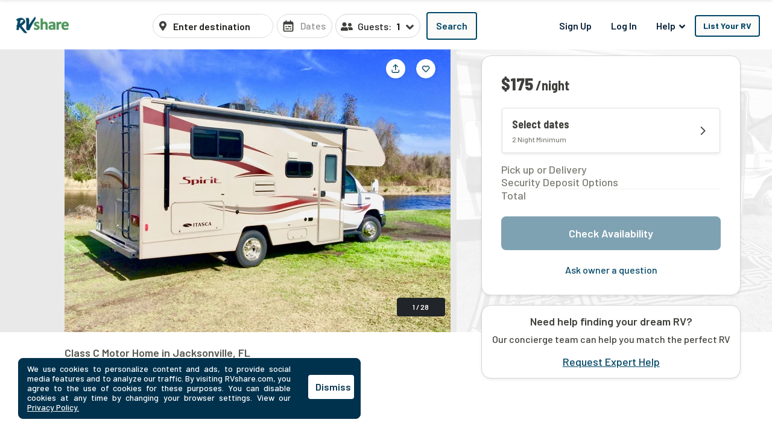

--- FILE ---
content_type: text/html; charset=utf-8
request_url: https://rvshare.com/rvs/details/1007878
body_size: 55127
content:
<!DOCTYPE html>
<html lang="en">
<head>

  <meta charset="utf-8">
<title>Itasca Spirit 22R | RVshare</title>
<meta name="description" content="Top Rated 2014 Class C Motor Home Rental Starting at $175/night in Fruit Cove, FL. Sleeps 6 People, View 28 pictures. Best Price Guarantee! Check Availability Now.">
<link rel="canonical" href="https://rvshare.com/rvs/details/1007878">
<meta name="robots" content="index, follow">
<link rel="image_src" href="https://imagedelivery.net/eZKniD8IPo85-tfyHjsV4g/18afc037f9eb55413372904b0513d30f.jpg/width=731,height=469,fit=cover,gravity=0.5x0.5,anim=false">
<meta name="twitter:site" content="@rvshare">
<meta name="twitter:title" content="Class C Motor Home Rental in Fruit Cove, FL">
<meta name="twitter:description" content="Rentals Starting at $175/night">
<meta name="twitter:card" content="summary_large_image">
<meta name="twitter:image:src" content="https://imagedelivery.net/eZKniD8IPo85-tfyHjsV4g/18afc037f9eb55413372904b0513d30f.jpg/width=731,height=469,fit=cover,gravity=0.5x0.5,anim=false">
<meta property="og:title" content="Itasca Spirit 22R | RVshare">
<meta property="og:type" content="website">
<meta property="og:site_name" content="RVshare">
<meta property="og:url" content="https://rvshare.com/rvs/details/1007878">
<meta property="og:description" content="Top Rated 2014 Class C Motor Home Rental Starting at $175/night in Fruit Cove, FL. Sleeps 6 People, View 28 pictures. Best Price Guarantee! Check Availability Now.">
<meta property="og:locale" content="en_US">
<meta property="og:image" content="https://imagedelivery.net/eZKniD8IPo85-tfyHjsV4g/18afc037f9eb55413372904b0513d30f.jpg/width=731,height=469,fit=cover,gravity=0.5x0.5,anim=false">
<meta property="fb:app_id" content="442236449257760">
<meta name="viewport" content="width=device-width, initial-scale=1, shrink-to-fit=no">
<meta name="theme-color" content="#49639f">
  <meta name="csrf-param" content="authenticity_token" />
<meta name="csrf-token" content="5NtN8JNkWpYYWK189/AKsek/16uA9mtlukC0k4Y+ZUEK13CUNkZXBhm0r8Glt4C0PWLoYMMrommF2eUnP1xQ3A==" />

  <link rel="shortcut icon" type="image/svg+xml" href="/assets/media/images/favicon-93ef21a4c841d6755074427ca955895b.svg" />
  <link rel="shortcut icon" type="image/x-icon" href="/assets/media/images/favicon-bd1ab30ea08b208ca455f49c49bf7b9a.ico" sizes="any" />
  <link rel="shortcut icon" type="image/png" href="/assets/media/images/favicon-58ac2ba9d2f1cab16e5e94878527e39a.png" />
  <link rel="apple-touch-icon" type="image/png" href="/assets/media/images/favicon-58ac2ba9d2f1cab16e5e94878527e39a.png" />

  <link rel="preconnect" href="//cdn.mxpnl.com">
<link rel="preconnect" href="//imagedelivery.net">
<link rel="preconnect" href="//d28qse22gjqxqn.cloudfront.net">
<link rel="preconnect" href="//fonts.googleapis.com">
<link rel="preconnect" href="//fonts.gstatic.com" crossorigin>
<link rel="preconnect" href="//maps.googleapis.com">
<link rel="preconnect" href="//maps.googleapis.com" crossorigin>

<link rel="dns-prefetch" href="//api.segment.io">
<link rel="dns-prefetch" href="//cdn.segment.com">
<link rel="dns-prefetch" href="//cdn.mxpnl.com">
<link rel="dns-prefetch" href="//api-js.mixpanel.com">
<link rel="dns-prefetch" href="//imagedelivery.net">
<link rel="dns-prefetch" href="//d28qse22gjqxqn.cloudfront.net">
<link rel="dns-prefetch" href="//connect.facebook.net">
<link rel="dns-prefetch" href="//www.facebook.com">
<link rel="dns-prefetch" href="//fonts.googleapis.com">
<link rel="dns-prefetch" href="//fonts.gstatic.com">
<link rel="dns-prefetch" href="//maps.googleapis.com">
<link rel="dns-prefetch" href="//api.livechatinc.com">
<link rel="dns-prefetch" href="//a.clicktripz.com">
<link rel="dns-prefetch" href="//googletagservices.com">


  <link rel="stylesheet" media="screen" href="//fonts.googleapis.com/css2?family=Barlow+Semi+Condensed:wght@600;700;800&amp;family=Barlow:wght@500;600;700&amp;display=swap" />
  <link rel="stylesheet" media="screen" href="//fonts.googleapis.com/css?family=Source+Sans+Pro:400,400i,600&amp;display=swap" />


      <link rel="stylesheet" media="all" href="/assets/css/vendor-712df166.chunk.css" />
<link rel="stylesheet" media="all" href="/assets/css/details-e760df76.chunk.css" />


  <script>
//<![CDATA[

    window.dataLayer = window.dataLayer || [];
    dataLayer.push({
      "u": {
        "location": {
          "lat": 39.9625,
          "long": -83.0061,
          "city": "Columbus" || null,
          "state": "Ohio" || null,
          "country": "United States" || null,
          "zip": "43215" || null,
          "miles_from_search": "" || null
        },
        "loggedin": false,
      },
      "preferences": {
        "start_date": "" || null,
        "end_date": "" || null,
        "number_travelers": 1 || null
      }
    });
      dataLayer.push(  {
  "event": "Product Viewed (new)",
  "detail": {
    "rv": {
      "id": "1007878",
      "name": "2014 Itasca Spirit 22R",
      "year": "2014",
      "make": "Spirit",
      "model": "22R",
      "type": "Class C Motor Home",
      "travelers": "6",
      "length": "23.0",
      "currency": "USD",
      "per_night": "175.0",
      "nr_pictures": 28,
      "variant": "Standard",
      "description_length": 497,
      "instant_book": false,
      "offers_delivery": true,
      "images": [
        "https://imagedelivery.net/eZKniD8IPo85-tfyHjsV4g/18afc037f9eb55413372904b0513d30f.jpg/width=731,height=469,fit=cover,gravity=0.5x0.5,anim=false",
        "https://imagedelivery.net/eZKniD8IPo85-tfyHjsV4g/1487900256.25df13d4d70b74e0a2372e06d481e3f3.jpg/width=731,height=469,fit=cover,gravity=0.5x0.5,anim=false",
        "https://imagedelivery.net/eZKniD8IPo85-tfyHjsV4g/1487900228.db0f85230c134acece7857ec1d0bb921.jpg/width=731,height=469,fit=cover,gravity=0.5x0.5,anim=false",
        "https://imagedelivery.net/eZKniD8IPo85-tfyHjsV4g/1487900248.66014cab54cb70b4b30b16208451b7ff.jpg/width=731,height=469,fit=cover,gravity=0.5x0.5,anim=false",
        "https://imagedelivery.net/eZKniD8IPo85-tfyHjsV4g/1486778283.55cfbe6f20b6f18e33f0ba51e339a0cd.png/width=731,height=469,fit=cover,gravity=0.5x0.5,anim=false",
        "https://imagedelivery.net/eZKniD8IPo85-tfyHjsV4g/1486778302.130646897bd6adc96828bdf0327957c3.jpg/width=731,height=469,fit=cover,gravity=0.5x0.5,anim=false",
        "https://imagedelivery.net/eZKniD8IPo85-tfyHjsV4g/1486778310.64cd09f00ed7133f00be5638a53b0725.jpg/width=731,height=469,fit=cover,gravity=0.5x0.5,anim=false",
        "https://imagedelivery.net/eZKniD8IPo85-tfyHjsV4g/1486778321.430fd4d79bbfff7ac776435feace3b9b.jpg/width=731,height=469,fit=cover,gravity=0.5x0.5,anim=false",
        "https://imagedelivery.net/eZKniD8IPo85-tfyHjsV4g/1486778336.556a5217b7f43ddedd19f6a9fe1df632.jpg/width=731,height=469,fit=cover,gravity=0.5x0.5,anim=false",
        "https://imagedelivery.net/eZKniD8IPo85-tfyHjsV4g/1486778340.eaa3bb9b8f2276c507d1747aff921aa3.jpg/width=731,height=469,fit=cover,gravity=0.5x0.5,anim=false",
        "https://imagedelivery.net/eZKniD8IPo85-tfyHjsV4g/1486778345.810c78e9a74e39836e29bdcb6301adc8.jpg/width=731,height=469,fit=cover,gravity=0.5x0.5,anim=false",
        "https://imagedelivery.net/eZKniD8IPo85-tfyHjsV4g/1486778351.da9d63857d1cd4e91310af88c3b3d021.jpg/width=731,height=469,fit=cover,gravity=0.5x0.5,anim=false",
        "https://imagedelivery.net/eZKniD8IPo85-tfyHjsV4g/1486778357.033a42c57e0905228e247beb20ce5864.jpg/width=731,height=469,fit=cover,gravity=0.5x0.5,anim=false",
        "https://imagedelivery.net/eZKniD8IPo85-tfyHjsV4g/1487900214.e1234ad4cb41c04bde98cd8452b92826.jpg/width=731,height=469,fit=cover,gravity=0.5x0.5,anim=false",
        "https://imagedelivery.net/eZKniD8IPo85-tfyHjsV4g/1486778359.4bc397cfb73a8ca4a2e6f1b057c81543.jpg/width=731,height=469,fit=cover,gravity=0.5x0.5,anim=false",
        "https://imagedelivery.net/eZKniD8IPo85-tfyHjsV4g/1487900216.1f2b163d8c07b61e1ddffeebe48f7d3d.jpg/width=731,height=469,fit=cover,gravity=0.5x0.5,anim=false",
        "https://imagedelivery.net/eZKniD8IPo85-tfyHjsV4g/1487900218.a771c4f213d3b697f21c8581de6878a0.jpg/width=731,height=469,fit=cover,gravity=0.5x0.5,anim=false",
        "https://imagedelivery.net/eZKniD8IPo85-tfyHjsV4g/1486778364.8805b3fa9635771652dcc51d5f2cc96e.jpg/width=731,height=469,fit=cover,gravity=0.5x0.5,anim=false",
        "https://imagedelivery.net/eZKniD8IPo85-tfyHjsV4g/1486778366.33a4df83f0b274a9387df4b28fa5ab4a.jpg/width=731,height=469,fit=cover,gravity=0.5x0.5,anim=false",
        "https://imagedelivery.net/eZKniD8IPo85-tfyHjsV4g/1487900232.8160575c4e46a4d3c49bca6eb67f6103.jpg/width=731,height=469,fit=cover,gravity=0.5x0.5,anim=false",
        "https://imagedelivery.net/eZKniD8IPo85-tfyHjsV4g/1487900234.275fd59c8b53b64581ac409b7bd91c5a.jpg/width=731,height=469,fit=cover,gravity=0.5x0.5,anim=false",
        "https://imagedelivery.net/eZKniD8IPo85-tfyHjsV4g/1487900236.ad449d6591f74a4d55aca28181cdf7f9.jpg/width=731,height=469,fit=cover,gravity=0.5x0.5,anim=false",
        "https://imagedelivery.net/eZKniD8IPo85-tfyHjsV4g/1487900238.257021a470ff45471b75e2ca1fc006f4.jpg/width=731,height=469,fit=cover,gravity=0.5x0.5,anim=false",
        "https://imagedelivery.net/eZKniD8IPo85-tfyHjsV4g/1487900250.a124d193c7cae2e8e4bd1ae994691934.jpg/width=731,height=469,fit=cover,gravity=0.5x0.5,anim=false",
        "https://imagedelivery.net/eZKniD8IPo85-tfyHjsV4g/1487900253.b0bc420e41fd91a1671e13860e62fbe3.jpg/width=731,height=469,fit=cover,gravity=0.5x0.5,anim=false",
        "https://imagedelivery.net/eZKniD8IPo85-tfyHjsV4g/1487900259.d65e5c39a3bac9efe91b3396ea528991.jpg/width=731,height=469,fit=cover,gravity=0.5x0.5,anim=false",
        "https://imagedelivery.net/eZKniD8IPo85-tfyHjsV4g/1487900262.dfab97ae59b94de8673d79edca4b2f4b.jpg/width=731,height=469,fit=cover,gravity=0.5x0.5,anim=false",
        "https://imagedelivery.net/eZKniD8IPo85-tfyHjsV4g/1487900264.6b3c625a6baeaafbf9b0cdb3835c8868.jpg/width=731,height=469,fit=cover,gravity=0.5x0.5,anim=false"
      ],
      "cancellation_policy": "Flexible",
      "pets_accepted": true,
      "smoking_accepted": false,
      "owner": {
        "id": "65173"
      },
      "reviews": {
        "enabled": true,
        "quantity": 62,
        "rating": 5
      },
      "location": {
        "lat": 30.16,
        "lng": -81.62,
        "city": "Fruit Cove",
        "state": "FL",
        "zip": null,
        "country": "United States"
      }
    }
  },
  "seo_experiment": "aa"
}
);

//]]>
</script>
  <script>
//<![CDATA[

	(function(w,d,s,l,i){w[l]=w[l]||[];w[l].push({'gtm.start':
	new Date().getTime(),event:'gtm.js'});var f=d.getElementsByTagName(s)[0],
	j=d.createElement(s),dl=l!='dataLayer'?'&l='+l:'';j.async=true;j.src=
	'https://gtm.rvshare.com/gtm.js?id='+i+dl;f.parentNode.insertBefore(j,f);
	})(window,document,'script','dataLayer','GTM-5JLP6WZ');

//]]>
</script>
  <script async="async">
//<![CDATA[

  var pageviewsSession = sessionStorage.getItem("pageviewsSession");
  var newPageviewsSession;
  if (pageviewsSession) {
    newPageviewsSession = parseInt(pageviewsSession) + 1;
  } else {
    newPageviewsSession = 1;
  }
  sessionStorage.setItem("pageviewsSession", newPageviewsSession);

//]]>
</script>

  <meta name='ir-site-verification-token' value='-1624409025' />

  <script type="application/ld+json">
{
  "@context": "https://schema.org",
  "@id": "#Organization",
  "@type": "Organization",
  "name": "RVshare",
  "legalName": "RVshare LLC",
  "foundingDate": "2013-09-01",
  "numberOfEmployees": "100",
  "url": "https://rvshare.com",
  "email": "support@rvshare.com",
  "description": "RVshare offers the largest selection of trusted RV rentals in the country. Founded in 2013 in Akron, Ohio, we connect RV owners and renters, offering an additional source of income for RV owners and the option for a memorable vacation for renters. Renters can search through thousands of short- and long-term RV rental options, including Luxury Class A Diesel Pushers, Class B Camper Vans, Class C Motorhomes, and Travel Trailers, and filter to search and compare RV rental prices, features, reviews, and more.",
  "image": {
    "@type": "ImageObject",
    "url": "https://rvshare.com/assets/media/images/logo_primary-05058655c404d14d8789131086ca9f0d.png",
    "width": "200",
    "height": "34"
  },
  "logo": {
    "@type": "ImageObject",
    "url": "https://rvshare.com/assets/media/images/logo_primary-05058655c404d14d8789131086ca9f0d.png",
    "width": "200",
    "height": "34"
  },
  "address": {
    "@type": "PostalAddress",
    "addressLocality": "Akron",
    "addressRegion": "Ohio",
    "addressCountry": "US",
    "postalCode": "44321",
    "streetAddress": "155 Montrose W Ave"
  },
  "contactPoint": [{
    "@type": "ContactPoint",
    "telephone": "+1-888-482-0234",
    "contactType": "Customer Experience: RV Owners"
  }],
  "sameAs": [
    "https://www.facebook.com/rvshare",
    "https://x.com/RVshare",
    "https://www.instagram.com/rvshare/",
    "https://www.youtube.com/channel/UCRLEq8uH3TCtcRl-zMj0RGw",
    "https://www.pinterest.com/rvshare/",
    "https://www.linkedin.com/company/rvshare/",
    "https://rvshare.com"
  ],
  "department": {
    "@type":"Organization",
    "name":"RVshare",
    "telephone":"+1-888-482-0234",
    "address": {
      "@type": "PostalAddress",
      "addressLocality": "Austin",
      "addressRegion": "Texas",
      "addressCountry": "US",
      "postalCode": "78746",
      "streetAddress": "609 Castle Ridge Road"
    }
  }
}
</script>

  
    <script type="application/ld+json">
{
  "@context":"https://schema.org",
  "@graph":
  [
    {
  "@id": "#mainEntity",
  "@type": ["Product", "Vehicle"],
  "additionalType":
  [
  ],
  "url": "https://rvshare.com/rvs/details/1007878",
  "sku": 1007878,
  "name": "Itasca Spirit 22R",
  "image":
  [
      "https://imagedelivery.net/eZKniD8IPo85-tfyHjsV4g/18afc037f9eb55413372904b0513d30f.jpg/width=731,height=469,fit=cover,gravity=0.5x0.5,anim=false",
      "https://imagedelivery.net/eZKniD8IPo85-tfyHjsV4g/1487900256.25df13d4d70b74e0a2372e06d481e3f3.jpg/width=731,height=469,fit=cover,gravity=0.5x0.5,anim=false",
      "https://imagedelivery.net/eZKniD8IPo85-tfyHjsV4g/1487900228.db0f85230c134acece7857ec1d0bb921.jpg/width=731,height=469,fit=cover,gravity=0.5x0.5,anim=false",
      "https://imagedelivery.net/eZKniD8IPo85-tfyHjsV4g/1487900248.66014cab54cb70b4b30b16208451b7ff.jpg/width=731,height=469,fit=cover,gravity=0.5x0.5,anim=false",
      "https://imagedelivery.net/eZKniD8IPo85-tfyHjsV4g/1486778283.55cfbe6f20b6f18e33f0ba51e339a0cd.png/width=731,height=469,fit=cover,gravity=0.5x0.5,anim=false",
      "https://imagedelivery.net/eZKniD8IPo85-tfyHjsV4g/1486778302.130646897bd6adc96828bdf0327957c3.jpg/width=731,height=469,fit=cover,gravity=0.5x0.5,anim=false",
      "https://imagedelivery.net/eZKniD8IPo85-tfyHjsV4g/1486778310.64cd09f00ed7133f00be5638a53b0725.jpg/width=731,height=469,fit=cover,gravity=0.5x0.5,anim=false",
      "https://imagedelivery.net/eZKniD8IPo85-tfyHjsV4g/1486778321.430fd4d79bbfff7ac776435feace3b9b.jpg/width=731,height=469,fit=cover,gravity=0.5x0.5,anim=false",
      "https://imagedelivery.net/eZKniD8IPo85-tfyHjsV4g/1486778336.556a5217b7f43ddedd19f6a9fe1df632.jpg/width=731,height=469,fit=cover,gravity=0.5x0.5,anim=false",
      "https://imagedelivery.net/eZKniD8IPo85-tfyHjsV4g/1486778340.eaa3bb9b8f2276c507d1747aff921aa3.jpg/width=731,height=469,fit=cover,gravity=0.5x0.5,anim=false",
      "https://imagedelivery.net/eZKniD8IPo85-tfyHjsV4g/1486778345.810c78e9a74e39836e29bdcb6301adc8.jpg/width=731,height=469,fit=cover,gravity=0.5x0.5,anim=false",
      "https://imagedelivery.net/eZKniD8IPo85-tfyHjsV4g/1486778351.da9d63857d1cd4e91310af88c3b3d021.jpg/width=731,height=469,fit=cover,gravity=0.5x0.5,anim=false",
      "https://imagedelivery.net/eZKniD8IPo85-tfyHjsV4g/1486778357.033a42c57e0905228e247beb20ce5864.jpg/width=731,height=469,fit=cover,gravity=0.5x0.5,anim=false",
      "https://imagedelivery.net/eZKniD8IPo85-tfyHjsV4g/1487900214.e1234ad4cb41c04bde98cd8452b92826.jpg/width=731,height=469,fit=cover,gravity=0.5x0.5,anim=false",
      "https://imagedelivery.net/eZKniD8IPo85-tfyHjsV4g/1486778359.4bc397cfb73a8ca4a2e6f1b057c81543.jpg/width=731,height=469,fit=cover,gravity=0.5x0.5,anim=false",
      "https://imagedelivery.net/eZKniD8IPo85-tfyHjsV4g/1487900216.1f2b163d8c07b61e1ddffeebe48f7d3d.jpg/width=731,height=469,fit=cover,gravity=0.5x0.5,anim=false",
      "https://imagedelivery.net/eZKniD8IPo85-tfyHjsV4g/1487900218.a771c4f213d3b697f21c8581de6878a0.jpg/width=731,height=469,fit=cover,gravity=0.5x0.5,anim=false",
      "https://imagedelivery.net/eZKniD8IPo85-tfyHjsV4g/1486778364.8805b3fa9635771652dcc51d5f2cc96e.jpg/width=731,height=469,fit=cover,gravity=0.5x0.5,anim=false",
      "https://imagedelivery.net/eZKniD8IPo85-tfyHjsV4g/1486778366.33a4df83f0b274a9387df4b28fa5ab4a.jpg/width=731,height=469,fit=cover,gravity=0.5x0.5,anim=false",
      "https://imagedelivery.net/eZKniD8IPo85-tfyHjsV4g/1487900232.8160575c4e46a4d3c49bca6eb67f6103.jpg/width=731,height=469,fit=cover,gravity=0.5x0.5,anim=false",
      "https://imagedelivery.net/eZKniD8IPo85-tfyHjsV4g/1487900234.275fd59c8b53b64581ac409b7bd91c5a.jpg/width=731,height=469,fit=cover,gravity=0.5x0.5,anim=false",
      "https://imagedelivery.net/eZKniD8IPo85-tfyHjsV4g/1487900236.ad449d6591f74a4d55aca28181cdf7f9.jpg/width=731,height=469,fit=cover,gravity=0.5x0.5,anim=false",
      "https://imagedelivery.net/eZKniD8IPo85-tfyHjsV4g/1487900238.257021a470ff45471b75e2ca1fc006f4.jpg/width=731,height=469,fit=cover,gravity=0.5x0.5,anim=false",
      "https://imagedelivery.net/eZKniD8IPo85-tfyHjsV4g/1487900250.a124d193c7cae2e8e4bd1ae994691934.jpg/width=731,height=469,fit=cover,gravity=0.5x0.5,anim=false",
      "https://imagedelivery.net/eZKniD8IPo85-tfyHjsV4g/1487900253.b0bc420e41fd91a1671e13860e62fbe3.jpg/width=731,height=469,fit=cover,gravity=0.5x0.5,anim=false",
      "https://imagedelivery.net/eZKniD8IPo85-tfyHjsV4g/1487900259.d65e5c39a3bac9efe91b3396ea528991.jpg/width=731,height=469,fit=cover,gravity=0.5x0.5,anim=false",
      "https://imagedelivery.net/eZKniD8IPo85-tfyHjsV4g/1487900262.dfab97ae59b94de8673d79edca4b2f4b.jpg/width=731,height=469,fit=cover,gravity=0.5x0.5,anim=false",
      "https://imagedelivery.net/eZKniD8IPo85-tfyHjsV4g/1487900264.6b3c625a6baeaafbf9b0cdb3835c8868.jpg/width=731,height=469,fit=cover,gravity=0.5x0.5,anim=false"
  ],
  "aggregateRating":
  {
    "@type": "AggregateRating",
    "ratingValue": "5",
    "bestRating": "5",
    "worstRating": "1",
    "reviewCount": "6"
  },
  "offers":
  [
    {
      "@type": "AggregateOffer",
      "lowPrice": "175.0",
      "highPrice": "3900.0",
      "priceCurrency": "USD",
      "availability": "https://schema.org/InStock",
      "offerCount": "3",
      "url": "https://rvshare.com/rvs/details/1007878",
      "availableAtOrFrom":
      {
        "@type": "Place",
        "address":
        {
          "@type": "PostalAddress",
          "addressLocality": "Fruit Cove",
          "addressRegion": "FL",
          "addressCountry": "US"
        }
      },
      "availableDeliveryMethod":
      [
        "http://purl.org/goodrelations/v1#DeliveryModePickUp"
      ],
      "businessFunction": "http://purl.org/goodrelations/v1#LeaseOut"
    },
    {
      "@type": "Offer",
      "price": "175.0",
      "name": "Nightly",
      "priceCurrency": "USD",
      "availability": "https://schema.org/InStock",
      "eligibleQuantity":
      {
        "@type": "QuantitativeValue",
        "value": 1,
        "unitText": "Day",
        "unitCode": "DAY"
      },
      "eligibleTransactionVolume":
      {
        "@type": "PriceSpecification",
        "eligibleQuantity":
        {
          "@type": "QuantitativeValue",
          "minValue": "2",
          "unitText": "Minimum amount of days",
          "unitCode": "DAY"
        }
      },
      "url": "https://rvshare.com/rvs/details/1007878",
      "addOn":
      [
        {
          "@id": "#RefundableDamageDeposit",
          "@type": "Offer",
          "availability": "https://schema.org/InStock",
          "additionalType":
          [
            "http://www.wikidata.org/entity/Q574282",
            "http://www.productontology.org/id/Damage_deposit"
          ],
          "name": "Refundable damage deposit",
          "price": "1000.0",
          "priceCurrency": "USD"
        },
        {
          "@id":"#Insurance",
          "@type":"Offer",
          "availability": "https://schema.org/InStock",
          "additionalType":
          [
            "http://www.wikidata.org/entity/Q43183",
            "http://www.productontology.org/id/Insurance"
          ],
          "name": "Insurance",
          "price": "",
          "priceCurrency": "USD",
          "eligibleQuantity":
          {
            "@type": "QuantitativeValue",
            "value": "1",
            "unitText": "Day",
            "unitCode": "DAY"
          },
          "eligibleTransactionVolume":
          {
            "@type": "PriceSpecification",
            "eligibleQuantity":
            {
              "@type": "QuantitativeValue",
              "minValue": "1",
              "unitText": "Day",
              "unitCode": "DAY"
            }
          },
          "priceSpecification":
          {
            "@type": "PriceSpecification",
            "valueAddedTaxIncluded": "False"
          }
        }
      ]
    }
    ,{
      "@type": "Offer",
      "price": "1100.0",
      "name": "Weekly",
      "priceCurrency": "USD",
      "availability": "https://schema.org/InStock",
      "eligibleQuantity":
      {
        "@type": "QuantitativeValue",
        "value": "1",
        "unitText": "Week",
        "unitCode": "WEE"
      },
      "eligibleTransactionVolume":
      {
        "@type":"PriceSpecification",
        "eligibleQuantity":
        {
          "@type": "QuantitativeValue",
          "value": "1",
          "unitText": "Week",
          "unitCode": "WEE"
        }
      },
      "url":"https://rvshare.com/rvs/details /1007878",
      "addOn":
      [
        {
          "@id":"#RefundableDamageDeposit"
        },
        {
          "@id":"#Insurance"
        }
      ]
    }
    ,{
      "@type": "Offer",
      "name": "Monthly",
      "price": "3900.0",
      "priceCurrency": "USD",
      "availability": "https://schema.org/InStock",
      "eligibleQuantity":
      {
        "@type": "QuantitativeValue",
        "value": "1",
        "unitText": "Month",
        "unitCode": "MON"
      },
      "eligibleTransactionVolume":
      {
        "@type":"PriceSpecification",
        "eligibleQuantity":
        {
          "@type":"QuantitativeValue",
          "value": "1",
          "unitText": "Month",
          "unitCode": "MON"
        }
      },
      "url":"https://rvshare.com/rvs/details/1007878",
      "addOn":
      [
        {
          "@id":"#RefundableDamageDeposit"
        },
        {
          "@id":"#Insurance"
        }
      ]
    }
  ],
  "depth":
  {
    "@type": "QuantitativeValue",
    "value": "23.0",
    "unitText": "ft",
    "unitCode": "FOT"
  },
  "brand": {
    "@type": "brand",
    "name": "Spirit"
  },
  "manufacturer": {
    "@type": "Organization",
    "name": "Spirit"
  },
  "model": "22R",
  "description": "This is one of the smallest of the Class C's. Easy to drive and simple to operate. Owned and operated by 10 yr  Certified technician. Sleeps 5 (includes 5 seat belts), 3 T.V.'s (1 outside),dvd player, coffee maker, towels, cookware, electric awning, chairs, patio rug, solar panel and more. We offer free delivery and pick up (incuding airport). Full orientation provided. We provide secondary insurance coverage at no cost to you. All you need is your food and luggage. Leave your worries behind.",
  "review":
  [
    {
      "@type": "Review",
      "datePublished": "2025-11-06",
      "author":
      {
       "@type": "Person",
       "name": "john"
      },
      "description": "Mark was great. Excellent communication from beginning to end. The RV was everything that we needed \u0026 expected. Prompt delivery right to our hotel. Best price around too. Thanks Mark!",
      "reviewRating":
      {
        "@type": "Rating",
        "bestRating": "5",
        "worstRating": "1",
        "ratingValue": "5"
      }
    },
    {
      "@type": "Review",
      "datePublished": "2025-06-03",
      "author":
      {
       "@type": "Person",
       "name": "Keivan"
      },
      "description": "Everything about this experience was top notch. Five stars for every aspect of the rental. Mark was a pleasure and always availalbe. Will be renting again!\n\nThanks Mark and RV  Share!",
      "reviewRating":
      {
        "@type": "Rating",
        "bestRating": "5",
        "worstRating": "1",
        "ratingValue": "5"
      }
    },
    {
      "@type": "Review",
      "datePublished": "2025-04-23",
      "author":
      {
       "@type": "Person",
       "name": "Jaden"
      },
      "description": "Mark was great to work with. He was informative and available at all times for any of my questions. The RV was very easy to drive and operate. It was a breeze and I’m very thankful. Thank you mark!!!",
      "reviewRating":
      {
        "@type": "Rating",
        "bestRating": "5",
        "worstRating": "1",
        "ratingValue": "5"
      }
    },
    {
      "@type": "Review",
      "datePublished": "2025-04-13",
      "author":
      {
       "@type": "Person",
       "name": "Marc"
      },
      "description": "Mark is a pro, literally. Worked in the industry and now does this full-time. Nothing you can throw at him he can't answer or help you with. Super response to my newbie questions! Would absolutely and highly recommend!",
      "reviewRating":
      {
        "@type": "Rating",
        "bestRating": "5",
        "worstRating": "1",
        "ratingValue": "5"
      }
    },
    {
      "@type": "Review",
      "datePublished": "2025-03-26",
      "author":
      {
       "@type": "Person",
       "name": "Mary"
      },
      "description": "This rental had everything you need. We had a great first camping experience with our kids. Mark was very helpful and will rent from him again.",
      "reviewRating":
      {
        "@type": "Rating",
        "bestRating": "5",
        "worstRating": "1",
        "ratingValue": "5"
      }
    },
    {
      "@type": "Review",
      "datePublished": "2024-11-20",
      "author":
      {
       "@type": "Person",
       "name": "Derek"
      },
      "description": "My wife and I spent three nights in this awesome RV.  Mark is a pleasure to work with and was very easy to communicate with. He ran through all of the operations and answered all of our questions without hesitation.  Mark was very flexible with our drop off/pick up times and even delivered the RV to our driveway.  The RV itself drove great and had all of the basics to make our trip an awesome experience.  We will definitely be renting with Mark again.\n\nThank you Mark!",
      "reviewRating":
      {
        "@type": "Rating",
        "bestRating": "5",
        "worstRating": "1",
        "ratingValue": "5"
      }
    }
  ],
  "vehicleEngine":
  {
    "@type": "EngineSpecification ",
    "engineType": "v8"
  },
  "vehicleTransmission": "Automatic",
  "vehicleSpecialUsage": "RentalVehicleUsage",
  "vehicleModelDate": "2014",
  "mainEntityOfPage":
  {
    "@id": "https://rvshare.com/rvs/details/1007878"
  }
}
,
    {
  "@id": "https://rvshare.com/rvs/details/1007878",
  "@type": "ItemPage",
  "breadcrumb": {"@id": "#BreadcrumbList"},
  "name": "Itasca Spirit 22R | RVshare",
  "description": "Top Rated 2014 Class C Motor Home Rental Starting at $175/night in Fruit Cove, FL. Sleeps 6 People, View 28 pictures. Best Price Guarantee! Check Availability Now.",
  "dateModified": "2025-12-10 18:28:31 UTC",
  "isPartOf":
  {
    "@type":"WebSite",
    "url":"https://rvshare.com",
    "inLanguage":"en-US",
    "name":"RVshare",
    "copyrightYear":
    [
      "2018",
      "2019",
      "2020",
      "2021"
    ],
    "publisher":
    {
      "@id":"#Organization"
    },
    "copyrightHolder":
    {
      "@id":"#Organization"
    },
    "potentialAction":
    {
      "@type":"SearchAction",
      "target":"https://rvshare.com/rv-rental?location={search_term_string}",
      "query-input":"required name=search_term_string"
    }
  }
}
,
    {
  "@type": "BreadcrumbList",
  "@id": "#BreadcrumbList",
  "itemListElement":
  [
    {
      "@type": "ListItem",
      "position": 1,
      "item":
      {
        "@id": "https://rvshare.com",
        "name": "Home"
      }
    },
    {
      "@type": "ListItem",
      "position": 2,
      "item":
      {
        "@id": "https://rvshare.com/rv-rental",
        "name": "United States"
      }
    },
    {
      "@type": "ListItem",
      "position": 5,
      "item":
      {
        "@type": "Thing",
        "@id": "https://rvshare.com/rvs/details/1007878",
        "name": "2014 Itasca Spirit 22R"
      }
    }
  ]
}
  ]
}
</script>


  <link rel="manifest" href="/assets/manifest.json">
</head>
<body>
  


  <div id="root">
    <!-- Google Tag Manager (noscript) -->
<noscript><iframe src="https://gtm.rvshare.com/ns.html?id=GTM-5JLP6WZ"
height="0" width="0" style="display:none;visibility:hidden"></iframe></noscript>
<!-- End Google Tag Manager (noscript) -->

        <style data-styled="hBmTtk tPARF cStAsj ejPeOD gLUKlA bEOzkV  FRGYi jCKlWA eoRaii bvmNJR egleLr fRfiUr iVmjQK kihfj XCIUg hZsZKe ccmhpJ gLTgbT ffTvoL jyZAko iLjmUS jyRKCu dmaoVY  kOFKaA kZknGm dOchbu jWisIU geqgeE gqkIHs duMalw rPuZv fabQju kWmydd fWJuDS" data-styled-version="4.2.1">
/* sc-component-id: Button-sc-iowrqs-0 */
.ffTvoL{box-sizing:border-box;margin:0;padding-top:8px;padding-bottom:8px;padding-left:16px;padding-right:16px;font-size:inherit;color:#fff;background-color:blue;-webkit-appearance:none;-moz-appearance:none;appearance:none;display:inline-block;text-align:center;line-height:inherit;-webkit-text-decoration:none;text-decoration:none;font-weight:700;border:0;border-radius:4px;border-radius:4px;background-color:transparent;color:#0a2239;border:1px solid transparent;font-weight:600;} .ffTvoL:hover{background-color:transparent;color:#004665;} .ffTvoL:focus{background-color:transparent;outline:none;} .ffTvoL:active{background-color:transparent;color:#004665;} .ffTvoL.dropdown-open{color:#004665;} .ffTvoL:disabled{opacity:0.65 !important;cursor:default !important;}.jyZAko{box-sizing:border-box;margin:0;padding-top:8px;padding-bottom:8px;padding-left:16px;padding-right:16px;font-size:16px;color:white;background-color:blue;-webkit-appearance:none;-moz-appearance:none;appearance:none;display:inline-block;text-align:center;line-height:inherit;-webkit-text-decoration:none;text-decoration:none;font-weight:600;border:0;border-radius:4px;border-radius:4px;background-color:#fafaf9;border:2px solid #004665;color:#004665;font-weight:600;} .jyZAko:hover{background-color:#fafaf9;color:#006a9a;border-color:#006a9a;} .jyZAko:disabled{opacity:0.65 !important;cursor:default !important;}.iLjmUS{box-sizing:border-box;margin:0;padding-top:8px;padding-bottom:8px;padding-left:16px;padding-right:16px;font-size:inherit;color:white;background-color:blue;-webkit-appearance:none;-moz-appearance:none;appearance:none;display:inline-block;text-align:center;line-height:inherit;-webkit-text-decoration:none;text-decoration:none;font-weight:600;border:0;border-radius:4px;border-radius:4px;background-color:transparent;color:#0a2239;font-weight:600;} .iLjmUS:hover{background-color:transparent;color:#004665;} .iLjmUS:focus{background-color:transparent;outline:none;} .iLjmUS:active{background-color:transparent;} .iLjmUS:disabled{opacity:0.65 !important;cursor:default !important;}
/* sc-component-id: Header__LogoWrapper-sc-65hunu-0 */
.ejPeOD{display:inline-block;margin-right:14px;} .ejPeOD a{display:-webkit-box;display:-webkit-flex;display:-ms-flexbox;display:flex;-webkit-box-pack:center;-webkit-justify-content:center;-ms-flex-pack:center;justify-content:center;width:99px;}
/* sc-component-id: Header__SearchInputsWrapper-sc-65hunu-1 */
.bEOzkV{box-sizing:border-box;display:-webkit-box;display:-webkit-flex;display:-ms-flexbox;display:flex;}
/* sc-component-id: Header__HeaderComponent-sc-65hunu-2 */
.hBmTtk{padding:10px 16px;background:#fff;} @media screen and (min-width:992px){.hBmTtk{padding:20px 20px 16px 20px;}}
/* sc-component-id: Header__Logo-sc-65hunu-3 */
.gLUKlA{height:auto;width:120px;}
/* sc-component-id: Header__HeaderContainer-sc-65hunu-4 */
.tPARF{-webkit-align-items:center;-webkit-box-align:center;-ms-flex-align:center;align-items:center;display:-webkit-box;display:-webkit-flex;display:-ms-flexbox;display:flex;-webkit-flex-flow:column wrap;-ms-flex-flow:column wrap;flex-flow:column wrap;-webkit-box-pack:justify;-webkit-justify-content:space-between;-ms-flex-pack:justify;justify-content:space-between;min-height:40px;gap:10px;} @media screen and (min-width:768px){.tPARF{-webkit-flex-flow:row nowrap;-ms-flex-flow:row nowrap;flex-flow:row nowrap;}}
/* sc-component-id: Header__LogoMobileNav-sc-65hunu-5 */
.cStAsj{display:-webkit-box;display:-webkit-flex;display:-ms-flexbox;display:flex;-webkit-box-pack:justify;-webkit-justify-content:space-between;-ms-flex-pack:justify;justify-content:space-between;-webkit-align-items:center;-webkit-box-align:center;-ms-flex-align:center;align-items:center;width:100%;z-index:10;} @media screen and (min-width:768px){.cStAsj{display:block;margin-bottom:0;width:auto;}}
/* sc-component-id: Header__DesktopNavWrapper-sc-65hunu-6 */
.dOchbu{margin-left:0;}
/* sc-component-id: LoginRegisterListItems__Li-sc-1jevtz9-0 */
.geqgeE{display:inline-block;margin-bottom:0;}
/* sc-component-id: RVButtons__Button-sc-1fmt16q-0 */
.fWJuDS{box-sizing:border-box;margin:0;padding-top:8px;padding-bottom:8px;padding-left:16px;padding-right:16px;font-size:inherit;color:white;background-color:blue;-webkit-appearance:none;-moz-appearance:none;appearance:none;display:inline-block;text-align:center;line-height:inherit;-webkit-text-decoration:none;text-decoration:none;font-weight:600;border:0;border-radius:4px;border-radius:4px;background-color:#fafaf9;border:2px solid #004665;color:#004665;font-weight:600;font-size:0.875rem;width:100%;text-align:left;font-weight:normal;padding:12px 34px;} .fWJuDS:hover{background-color:#fafaf9;color:#006a9a;border-color:#006a9a;} .fWJuDS:disabled{opacity:0.65 !important;cursor:default !important;} @media screen and (min-width:992px){.fWJuDS{font-weight:bold;padding:8px 11px;text-align:center;width:auto;}} @media (min-width:1030px){.fWJuDS{padding:8px 12px;}}
/* sc-component-id: NavLinks__Ul-sc-t3cqpw-1 */
.jWisIU{list-style-type:none;padding:0;margin:0;display:-webkit-box;display:-webkit-flex;display:-ms-flexbox;display:flex;-webkit-flex-direction:column;-ms-flex-direction:column;flex-direction:column;-webkit-align-items:center;-webkit-box-align:center;-ms-flex-align:center;align-items:center;} .jWisIU > li{white-space:nowrap;} @media screen and (min-width:992px){.jWisIU{-webkit-flex-direction:row;-ms-flex-direction:row;flex-direction:row;}}
/* sc-component-id: NavLinks__Li-sc-t3cqpw-2 */
.gqkIHs{display:inline-block;margin-bottom:0;}
/* sc-component-id: NavLinks__ListRvLi-sc-t3cqpw-3 */
.kWmydd{display:inline-block;margin-bottom:0;-webkit-order:-1;-ms-flex-order:-1;order:-1;} @media screen and (min-width:992px){.kWmydd{-webkit-order:0;-ms-flex-order:0;order:0;}}
/* sc-component-id: DropdownCustom__DropdownWrapper-sc-xtbvvj-1 */
.duMalw{position:relative;display:inline-block;}
/* sc-component-id: HelpDropdown__Button-sc-14ucmvy-4 */
.rPuZv{box-sizing:border-box;margin:0;padding-top:8px;padding-bottom:8px;padding-left:16px;padding-right:16px;font-size:inherit;color:white;background-color:blue;-webkit-appearance:none;-moz-appearance:none;appearance:none;display:inline-block;text-align:center;line-height:inherit;-webkit-text-decoration:none;text-decoration:none;font-weight:600;border:0;border-radius:4px;border-radius:4px;background-color:transparent;color:#0a2239;font-size:1rem;padding-top:4px;padding-bottom:4px;padding-left:0;padding-right:4px;} .rPuZv:disabled{opacity:0.65 !important;cursor:default !important;} @media screen and (min-width:992px){.rPuZv{padding-top:8px;padding-bottom:8px;padding-left:16px;padding-right:16px;}} .rPuZv:active{outline:none;} .rPuZv:focus{outline:none;}
/* sc-component-id: HelpDropdown__ArrowIcon-sc-14ucmvy-5 */
.fabQju{vertical-align:middle;}
/* sc-component-id: sc-bwzfXH */
.ccmhpJ{box-sizing:border-box;padding-left:8px;padding-right:4px;display:-webkit-box;display:-webkit-flex;display:-ms-flexbox;display:flex;}
/* sc-component-id: styles__MobileDateTrigger-sc-1m673ar-0 */
.gLTgbT{width:100%;position:absolute;top:0;left:0;bottom:0;right:0;z-index:9;} @media screen and (min-width:768px){.gLTgbT{display:none;}}
/* sc-component-id: styles__DatePickerTrigger-sc-1m673ar-2 */
.hZsZKe{display:-webkit-box;display:-webkit-flex;display:-ms-flexbox;display:flex;-webkit-align-items:center;-webkit-box-align:center;-ms-flex-align:center;align-items:center;height:54px;background:none;border-radius:0.25rem;padding-inline:1rem;background:none;cursor:pointer;position:relative;padding-inline:8px;font-size:1rem;width:100%;color:#919191;font-weight:normal;border:2px solid #d9d9d9;height:40px;border-radius:30px;border-width:1px;} .hZsZKe:focused{border-color:#004665;}
/* sc-component-id: sc-global-1348439074 */
.rvshare-dropdown-selectbox-theme.tippy-tooltip{background-color:#fff;border:1px solid #d9d9d9;border-radius:4px;color:#0A2239;padding:0;}
/* sc-component-id: TravelerSelect__DropdownButton-sc-cystup-0 */
.kOFKaA{background-color:#fff;border:1px solid lightgrey;}
/* sc-component-id: TravelerSelect-sc-cystup-1 */
.dmaoVY{height:40px;} .dmaoVY .SelectedItemText{color:#1c1c1a;font-weight:bold;font-size:16px;margin-left:8px;margin-right:10px;} .dmaoVY .ArrowIcon{color:#3f3f3b;vertical-align:bottom;font-size:20px;} .dmaoVY .IconAndLabel{white-space:nowrap;margin-top:0;color:#3f3f3b;} .dmaoVY .GuestsIcon{color:#6c757d;} .dmaoVY .InputLabel{color:#1c1c1a;font-size:1rem;font-weight:normal;position:absolute;top:4px;left:4px;visibility:hidden;} @media (min-width:1145px){.dmaoVY .InputLabel{font-size:16px;left:auto;margin-left:8px;position:relative;top:auto;visibility:inherit;}} .dmaoVY .Button{-webkit-appearance:none;padding-top:11px;padding-left:8px;padding-right:10px;padding-bottom:5px;position:relative;display:-webkit-box;display:-webkit-flex;display:-ms-flexbox;display:flex;height:100%;border-radius:30px;padding-bottom:11px;} .dmaoVY.open .Button{background-color:#004665;} .dmaoVY.open svg{color:white;} .dmaoVY.open .GuestsIcon,.dmaoVY.open .SelectedItemText,.dmaoVY.open .ArrowIcon,.dmaoVY.open .SvgInner,.dmaoVY.open .InputLabel{color:#fff;}
/* sc-component-id: styles__AutocompleteWrapper-sc-1eyjro8-0 */
.iVmjQK{position:relative;z-index:9;background-color:#fff;text-align:left;-webkit-flex:1;-ms-flex:1;flex:1;}
/* sc-component-id: SearchInputs__DestinationWrapper-sc-1ml9v5y-0 */
.eoRaii{border:1px solid #d9d9d9;border-radius:30px;display:-webkit-box;display:-webkit-flex;display:-ms-flexbox;display:flex;overflow:hidden;width:100%;height:40px;} .eoRaii .autocompleteWrapper{position:static;}
/* sc-component-id: SearchInputs__SearchIconWrapper-sc-1ml9v5y-1 */
.bvmNJR{-webkit-align-items:flex-end;-webkit-box-align:flex-end;-ms-flex-align:flex-end;align-items:flex-end;color:#3f3f3b;display:-webkit-box;display:-webkit-flex;display:-ms-flexbox;display:flex;-webkit-flex-direction:column;-ms-flex-direction:column;flex-direction:column;-webkit-box-pack:center;-webkit-justify-content:center;-ms-flex-pack:center;justify-content:center;width:22px;}
/* sc-component-id: SearchInputs__InputWrapper-sc-1ml9v5y-2 */
.egleLr{-webkit-flex:1;-ms-flex:1;flex:1;color:#1c1c1a;font-size:14px;-webkit-transition:border-color 0.15s ease-in-out,box-shadow 0.15s ease-in-out;transition:border-color 0.15s ease-in-out,box-shadow 0.15s ease-in-out;vertical-align:middle;} .egleLr .search-inputs__destination-input input{-webkit-appearance:none;color:#1c1c1a;padding-left:0;font-weight:600;font-size:16px;padding:11px;} .egleLr .search-inputs__destination-input input::-webkit-input-placeholder{color:#1c1c1a;} .egleLr .search-inputs__destination-input input::-moz-placeholder{color:#1c1c1a;} .egleLr .search-inputs__destination-input input:-ms-input-placeholder{color:#1c1c1a;} .egleLr .search-inputs__destination-input input:-moz-placeholder{color:#1c1c1a;} .egleLr .search-inputs__destination-input input:focus{outline:none;}
/* sc-component-id: SearchInputs__DatePicker-sc-1ml9v5y-3 */
.XCIUg{position:relative;} .XCIUg.XCIUg .DateRangePicker{width:100%;} @media screen and (min-width:768px){.XCIUg.XCIUg .DateRangePicker{width:auto;}} .XCIUg.XCIUg .DateRangePicker_picker{z-index:5;-webkit-transform:translateX(-50%);-ms-transform:translateX(-50%);transform:translateX(-50%);left:50%;right:auto !important;} .XCIUg.XCIUg .DateRangePickerInput{display:-webkit-box;display:-webkit-flex;display:-ms-flexbox;display:flex;border:none;border-radius:4px;width:100%;} @media screen and (min-width:768px){.XCIUg.XCIUg .DateRangePickerInput{width:auto;}} .XCIUg.XCIUg .DateRangePickerInput_calendarIcon{margin-left:0;margin-right:0;} .XCIUg.XCIUg .DateInput{width:50%;height:40px;} .XCIUg.XCIUg .DateInput:first-of-type{border:1px solid #d9d9d9;border-radius:30px 0 0 30px;overflow:hidden;border-right:none;} .XCIUg.XCIUg .DateInput:first-of-type::before{content:'';width:15px;height:15px;position:absolute;left:8px;top:12px;background:url(/assets/media/images/icons/calendar-alt-regular-blue-19959a217bdde3f41e255aa23ddb67b1.svg) no-repeat;background-size:contain;} .XCIUg.XCIUg .DateInput:not(:first-of-type){border:1px solid #d9d9d9;border-radius:0 30px 30px 0;overflow:hidden;border-left:none;} .XCIUg.XCIUg .DateInput:not(:first-of-type) .DateInput_input{padding-left:16px;} @media screen and (min-width:768px){.XCIUg.XCIUg .DateInput{min-width:85px;max-width:125px;}} .XCIUg.XCIUg .DateInput_input{border-radius:inherit;padding:7px 12px;padding-left:30px;height:40px;} .XCIUg.XCIUg .SearchBar__dates{margin:0;} .XCIUg input{border-radius:30px;color:#004665;font-size:16px;font-weight:600;} .XCIUg input::-webkit-input-placeholder{color:#004665;} .XCIUg input::-moz-placeholder{color:#004665;} .XCIUg input:-ms-input-placeholder{color:#004665;} .XCIUg input:-moz-placeholder{color:#004665;}
/* sc-component-id: SearchInputs__BoxDestination-sc-1ml9v5y-5 */
.jCKlWA{box-sizing:border-box;-webkit-flex:1;-ms-flex:1;flex:1;position:relative;} @media screen and (min-width:768px){.jCKlWA{min-width:150px;max-width:200px;-webkit-flex:auto;-ms-flex:auto;flex:auto;-webkit-flex-basis:auto;-ms-flex-preferred-size:auto;flex-basis:auto;}}
/* sc-component-id: SearchInputs__SearchDestinationInput-sc-1ml9v5y-6 */
.fRfiUr .autocomplete-dropdown{border-top:none;border:1px solid #d9d9d9;top:90%;left:0;}
/* sc-component-id: SearchInputs__SearchInputsFlexWrap-sc-1ml9v5y-8 */
.FRGYi{box-sizing:border-box;display:-webkit-box;display:-webkit-flex;display:-ms-flexbox;display:flex;-webkit-flex-wrap:wrap;-ms-flex-wrap:wrap;flex-wrap:wrap;} @media screen and (min-width:768px){.FRGYi{-webkit-flex-wrap:nowrap;-ms-flex-wrap:nowrap;flex-wrap:nowrap;-webkit-align-items:center;-webkit-box-align:center;-ms-flex-align:center;align-items:center;}}
/* sc-component-id: SearchInputs__DatePickerWrapper-sc-1ml9v5y-9 */
.kihfj{box-sizing:border-box;-webkit-flex:1;-ms-flex:1;flex:1;-webkit-flex-basis:100%;-ms-flex-preferred-size:100%;flex-basis:100%;margin-left:0;margin-top:10px;-webkit-order:2;-ms-flex-order:2;order:2;} @media screen and (min-width:768px){.kihfj{-webkit-flex:auto;-ms-flex:auto;flex:auto;-webkit-flex-basis:auto;-ms-flex-preferred-size:auto;flex-basis:auto;margin-left:6px;margin-top:0;-webkit-order:0;-ms-flex-order:0;order:0;}}
/* sc-component-id: SearchInputs__TravelerSelectWrapper-sc-1ml9v5y-10 */
.jyRKCu{box-sizing:border-box;margin-left:5px;-webkit-order:1;-ms-flex-order:1;order:1;height:40px;} @media screen and (min-width:768px){.jyRKCu{-webkit-order:0;-ms-flex-order:0;order:0;}}
/* sc-component-id: SearchInputs__SearchButtonWrapper-sc-1ml9v5y-11 */
.kZknGm{box-sizing:border-box;margin-left:10px;-webkit-order:3;-ms-flex-order:3;order:3;margin-top:10px;margin-left:10px;display:block;} .kZknGm button{padding:12px 14px;min-height:40px;height:auto;} .kZknGm .search-btn-text{display:none;} .kZknGm .search-btn-icon{display:inline;} @media screen and (min-width:576px){.kZknGm{display:block;}.kZknGm .search-btn-text{display:inline;}.kZknGm .search-btn-icon{display:none;}} @media screen and (min-width:768px){.kZknGm{margin-top:0;display:block;}.kZknGm button{padding:0;width:40px;}.kZknGm .search-btn-text{display:none;}.kZknGm .search-btn-icon{display:inline;}} @media (min-width:1060px){.kZknGm button{padding:12px 14px;width:auto;}.kZknGm .search-btn-text{display:inline;}.kZknGm .search-btn-icon{display:none;}}
/* sc-component-id: sc-global-4194743107 */
.SearchBar__Form{display:-webkit-box;display:-webkit-flex;display:-ms-flexbox;display:flex;} .SearchBar__Form__inputWrap{-webkit-flex:1;-ms-flex:1;flex:1;} @media screen and (min-width:768px){.SearchBar__Form__dates{margin:0 6px;}} @media screen and (max-width:767px){.SearchBar__Form--icon > svg.fa-search{height:25px;width:25px;vertical-align:top;}} .SearchBar__location{-webkit-flex:1;-ms-flex:1;flex:1;position:relative;padding-bottom:0;text-align:left;z-index:999;border:1px solid #ced4da;background:#fff;} .SearchBar__location__Autocomplete > input{border:0;border-radius:0;display:inline-block;width:100%;padding:10px;} .SearchBar__location__AutocompleteContainer{background-color:#fff;background-size:auto 15px;background-position:bottom 10px right 10px;background-repeat:no-repeat;border:1px solid #555;padding-bottom:30px;position:absolute;top:100%;width:100%;z-index:15;} .SearchBar__location__AutocompleteItem{background-color:#fff;padding:10px;color:#555;cursor:pointer;} .SearchBar__location__AutocompleteItem.active{background-color:#f4f4f4;} .SearchBar__dates .DateRangePickerInput__withBorder{border-color:#ced4da;} .SearchBar__dates .DateRangePickerInput__withBorder input{padding:12px;} @media screen and (min-width:768px){.SearchBar__dates{margin:0 6px;}}</style>
<div data-hypernova-key="SearchHeader" data-hypernova-id="3b646fcc-613b-42a3-b96f-065d309b8ce4"><header class="Header__HeaderComponent-sc-65hunu-2 hBmTtk"><div class="Header__HeaderContainer-sc-65hunu-4 tPARF"><div class="Header__LogoMobileNav-sc-65hunu-5 cStAsj"><div class="Header__LogoWrapper-sc-65hunu-0 ejPeOD"><a href="/"><img alt="RVshare.com" src="/assets/media/images/logo_primary-05058655c404d14d8789131086ca9f0d.png" srcSet="/assets/media/images/logo_primary-05058655c404d14d8789131086ca9f0d.png, /assets/media/images/logo_primary@2x-c99214cdc6ba115a76d2c2a76c6f08e1.png 2x" data-event-category="Global Element" data-event-action="Logo" data-event-label="Top Navigation" width="120" height="31" class="Header__Logo-sc-65hunu-3 gLUKlA"/></a></div></div><div class="Box-sc-mhcuhk-0 Flex-sc-ofb2h0-0 Header__SearchInputsWrapper-sc-65hunu-1 bEOzkV"><form id="searchForm" action="/rv-rental" method="get" class="undefined__Form"><div class="Box-sc-mhcuhk-0 Flex-sc-ofb2h0-0 SearchInputs__SearchInputsFlexWrap-sc-1ml9v5y-8 FRGYi"><div class="Box-sc-mhcuhk-0 SearchInputs__BoxDestination-sc-1ml9v5y-5 jCKlWA"><div class="SearchInputs__DestinationWrapper-sc-1ml9v5y-0 eoRaii"><div class="SearchInputs__SearchIconWrapper-sc-1ml9v5y-1 bvmNJR"><svg aria-hidden="true" focusable="false" data-prefix="fas" data-icon="map-marker-alt" class="svg-inline--fa fa-map-marker-alt fa-w-12 " role="img" xmlns="http://www.w3.org/2000/svg" viewBox="0 0 384 512"><path fill="currentColor" d="M172.268 501.67C26.97 291.031 0 269.413 0 192 0 85.961 85.961 0 192 0s192 85.961 192 192c0 77.413-26.97 99.031-172.268 309.67-9.535 13.774-29.93 13.773-39.464 0zM192 272c44.183 0 80-35.817 80-80s-35.817-80-80-80-80 35.817-80 80 35.817 80 80 80z"></path></svg></div><div class="SearchInputs__InputWrapper-sc-1ml9v5y-2 egleLr"><div class="search-inputs__destination-input SearchInputs__SearchDestinationInput-sc-1ml9v5y-6 fRfiUr"><input type="hidden" id="lng" value=""/><input type="hidden" id="lat" value=""/><input type="hidden" id="place_id" value=""/><div class="autocompleteWrapper styles__AutocompleteWrapper-sc-1eyjro8-0 iVmjQK"><div class="SearchBar__location__Autocomplete"><input type="text" value="" placeholder="Enter destination" autoComplete="off" role="combobox" aria-autocomplete="list" aria-expanded="false" id="SearchBar__location__AutocompleteInput" title="Location" class="SearchBar__location__Input form-control form-control-lg"/></div></div></div></div></div></div><div class="Box-sc-mhcuhk-0 SearchInputs__DatePickerWrapper-sc-1ml9v5y-9 kihfj"><div class="SearchInputs__DatePicker-sc-1ml9v5y-3 XCIUg"><div><button type="button" data-testid="select-dates-button" class="styles__DatePickerTrigger-sc-1m673ar-2 hZsZKe"><svg width="24" height="24" viewBox="0 0 24 24" fill="none" xmlns="http://www.w3.org/2000/svg"><path d="M7.2001 13.2004C7.2001 12.5366 7.73635 12.0004 8.4001 12.0004C9.06385 12.0004 9.6001 12.5366 9.6001 13.2004C9.6001 13.8641 9.06385 14.4004 8.4001 14.4004C7.73635 14.4004 7.2001 13.8641 7.2001 13.2004ZM15.6001 15.6004C16.2638 15.6004 16.8001 16.1366 16.8001 16.8004C16.8001 17.4641 16.2638 18.0004 15.6001 18.0004C14.9363 18.0004 14.4001 17.4641 14.4001 16.8004C14.4001 16.1366 14.9363 15.6004 15.6001 15.6004ZM10.8001 13.2004C10.8001 12.7016 11.2013 12.3004 11.7001 12.3004H15.9001C16.3988 12.3004 16.8001 12.7016 16.8001 13.2004C16.8001 13.6991 16.3988 14.1004 15.9001 14.1004H11.7001C11.2013 14.1004 10.8001 13.6991 10.8001 13.2004ZM12.3001 15.9004C12.7988 15.9004 13.2001 16.3016 13.2001 16.8004C13.2001 17.2991 12.7988 17.7004 12.3001 17.7004H8.1001C7.60135 17.7004 7.2001 17.2991 7.2001 16.8004C7.2001 16.3016 7.60135 15.9004 8.1001 15.9004H12.3001ZM9.3001 4.80039H14.7001V3.30039C14.7001 2.80352 15.1013 2.40039 15.6001 2.40039C16.0988 2.40039 16.5001 2.80352 16.5001 3.30039V4.80039H18.0001C19.3238 4.80039 20.4001 5.87477 20.4001 7.20039V19.2004C20.4001 20.5241 19.3238 21.6004 18.0001 21.6004H6.0001C4.67447 21.6004 3.6001 20.5241 3.6001 19.2004V7.20039C3.6001 5.87477 4.67447 4.80039 6.0001 4.80039H7.5001V3.30039C7.5001 2.80352 7.90135 2.40039 8.4001 2.40039C8.89885 2.40039 9.3001 2.80352 9.3001 3.30039V4.80039ZM5.4001 19.2004C5.4001 19.5304 5.6686 19.8004 6.0001 19.8004H18.0001C18.3301 19.8004 18.6001 19.5304 18.6001 19.2004V9.60039H5.4001V19.2004Z" fill="#3f3f3b"></path></svg><div class="sc-bdVaJa sc-bwzfXH ccmhpJ">Dates</div></button><button type="button" class="Box-sc-mhcuhk-0 SearchInputs__MobileDateTrigger styles__MobileDateTrigger-sc-1m673ar-0 gLTgbT Button-sc-iowrqs-0 ffTvoL" font-size="inherit" font-weight="bold" color="white"><span class="sr-only">Open the travel date picker</span></button></div></div></div><div class="Box-sc-mhcuhk-0 SearchInputs__TravelerSelectWrapper-sc-1ml9v5y-10 jyRKCu"><div height="40px" class="TravelerSelect-sc-cystup-1 dmaoVY"><div class="Button TravelerSelect__DropdownButton-sc-cystup-0 kOFKaA" type="button" aria-haspopup="true" aria-expanded="false" data-id="traveler-select"><span class="IconAndLabel"><svg aria-hidden="true" focusable="false" data-prefix="fas" data-icon="user-friends" class="svg-inline--fa fa-user-friends fa-w-20 TravelersIcon" role="img" xmlns="http://www.w3.org/2000/svg" viewBox="0 0 640 512"><path fill="currentColor" d="M192 256c61.9 0 112-50.1 112-112S253.9 32 192 32 80 82.1 80 144s50.1 112 112 112zm76.8 32h-8.3c-20.8 10-43.9 16-68.5 16s-47.6-6-68.5-16h-8.3C51.6 288 0 339.6 0 403.2V432c0 26.5 21.5 48 48 48h288c26.5 0 48-21.5 48-48v-28.8c0-63.6-51.6-115.2-115.2-115.2zM480 256c53 0 96-43 96-96s-43-96-96-96-96 43-96 96 43 96 96 96zm48 32h-3.8c-13.9 4.8-28.6 8-44.2 8s-30.3-3.2-44.2-8H432c-20.4 0-39.2 5.9-55.7 15.4 24.4 26.3 39.7 61.2 39.7 99.8v38.4c0 2.2-.5 4.3-.6 6.4H592c26.5 0 48-21.5 48-48 0-61.9-50.1-112-112-112z"></path></svg><span class="InputLabel">Guests:</span><span class="SelectedItemText">1</span></span><svg aria-hidden="true" focusable="false" data-prefix="fas" data-icon="angle-down" class="svg-inline--fa fa-angle-down fa-w-10 ArrowIcon" role="img" xmlns="http://www.w3.org/2000/svg" viewBox="0 0 320 512"><path fill="currentColor" d="M143 352.3L7 216.3c-9.4-9.4-9.4-24.6 0-33.9l22.6-22.6c9.4-9.4 24.6-9.4 33.9 0l96.4 96.4 96.4-96.4c9.4-9.4 24.6-9.4 33.9 0l22.6 22.6c9.4 9.4 9.4 24.6 0 33.9l-136 136c-9.2 9.4-24.4 9.4-33.8 0z"></path></svg></div></div></div><div class="Box-sc-mhcuhk-0 SearchInputs__SearchButtonWrapper-sc-1ml9v5y-11 kZknGm"><button type="submit" font-size="16px" data-id="search-inputs-search" aria-label="Perform a search" font-weight="bold" color="white" class="Box-sc-mhcuhk-0 Button-sc-iowrqs-0 jyZAko"><span class="search-btn-text">Search</span><span class="search-btn-icon"><svg aria-hidden="true" focusable="false" data-prefix="fas" data-icon="search" class="svg-inline--fa fa-search fa-w-16 " role="img" xmlns="http://www.w3.org/2000/svg" viewBox="0 0 512 512"><path fill="currentColor" d="M505 442.7L405.3 343c-4.5-4.5-10.6-7-17-7H372c27.6-35.3 44-79.7 44-128C416 93.1 322.9 0 208 0S0 93.1 0 208s93.1 208 208 208c48.3 0 92.7-16.4 128-44v16.3c0 6.4 2.5 12.5 7 17l99.7 99.7c9.4 9.4 24.6 9.4 33.9 0l28.3-28.3c9.4-9.4 9.4-24.6.1-34zM208 336c-70.7 0-128-57.2-128-128 0-70.7 57.2-128 128-128 70.7 0 128 57.2 128 128 0 70.7-57.2 128-128 128z"></path></svg></span></button></div></div></form></div><div class="Header__DesktopNavWrapper-sc-65hunu-6 dOchbu"><ul class="NavLinks__Ul-sc-t3cqpw-1 jWisIU"><li class="LoginRegisterListItems__Li-sc-1jevtz9-0 geqgeE"><button data-event-category="Global Element" data-event-action="Register" data-event-label="Top Navigation" id="registration-modal-trigger" data-testid="registration-modal-trigger" font-size="inherit" font-weight="bold" color="white" class="Box-sc-mhcuhk-0 Button-sc-iowrqs-0 iLjmUS">Sign Up</button></li><li class="LoginRegisterListItems__Li-sc-1jevtz9-0 geqgeE"><button data-event-category="Global Element" data-event-action="Log In" data-event-label="Top Navigation" id="login-modal-trigger" data-testid="login-modal-trigger" font-size="inherit" font-weight="bold" color="white" class="Box-sc-mhcuhk-0 Button-sc-iowrqs-0 iLjmUS">Log In</button></li><li class="NavLinks__Li-sc-t3cqpw-2 gqkIHs"><div class="DropdownCustom__DropdownWrapper-sc-xtbvvj-1 duMalw"><div><button data-event-category="Global Element" data-event-action="Help" data-event-label="Top Navigation" font-size="inherit" font-weight="bold" color="white" class="Box-sc-mhcuhk-0 Button-sc-iowrqs-0 HelpDropdown__Button-sc-14ucmvy-4 rPuZv">Help  <svg aria-hidden="true" focusable="false" data-prefix="fas" data-icon="angle-down" class="svg-inline--fa fa-angle-down fa-w-10 HelpDropdown__ArrowIcon-sc-14ucmvy-5 fabQju" role="img" xmlns="http://www.w3.org/2000/svg" viewBox="0 0 320 512"><path fill="currentColor" d="M143 352.3L7 216.3c-9.4-9.4-9.4-24.6 0-33.9l22.6-22.6c9.4-9.4 24.6-9.4 33.9 0l96.4 96.4 96.4-96.4c9.4-9.4 24.6-9.4 33.9 0l22.6 22.6c9.4 9.4 9.4 24.6 0 33.9l-136 136c-9.2 9.4-24.4 9.4-33.8 0z"></path></svg></button><div id="dropdownComponent__help-nav"></div></div></div></li><li class="NavLinks__Li-sc-t3cqpw-2 NavLinks__ListRvLi-sc-t3cqpw-3 kWmydd"><a href="/list-your-rv" data-id="nav-links-list-rv" data-event-category="Global Element" data-event-action="List Your RV" data-event-label="Top Navigation" font-size="inherit" font-weight="bold" color="white" class="Box-sc-mhcuhk-0 Button-sc-iowrqs-0 RVButtons__Button-sc-1fmt16q-0 fWJuDS">List Your RV</a></li></ul></div></div></header></div>
<script type="application/json" data-hypernova-key="SearchHeader" data-hypernova-id="3b646fcc-613b-42a3-b96f-065d309b8ce4"><!--{"isOnDetailsPage":true,"isLoggedIn":false,"currentUser":null,"railsContext":{"locale":{"i18nLocale":"en","i18nDefaultLocale":"en"},"location":{"pathname":"/rvs/details/1007878","search":"?"},"isMobile":false,"isTablet":false},"searchBar":{"destination":null,"travelDates":null,"numberOfTravelers":1}}--></script>


    








<main class="main">
  <style data-styled="hnfuzM gSSeVb cwhggm oLWsX fWqFRh kHAkhn bYNDkV hDTFVk cIuSuk jMrhaP ffTvoL fpmbbV dJBVxo bqLBxK bILbfh hZDJnl iKUYSg gTOBuZ dpmVED jEbrpz eAaLQr bwHUPN jKhElI dTtllc fvToYe WCPnD jwRnrR jGrHTh hzyThA btFSAk SKQnG gfeqws iHtFZX xRBZv grzTlk gnAvpC hjRzar iNGiVa mRjpt eGYmiT kOZwfm ilMzkN dzuOLf cRIkRg eFKOGC inyiTt fLgYdC eKKQuO bZBtuQ fnRByl jBlSGm gScTwn bWiNnv iGOkOz kddXxm byIZpW gpDiQK jPAuHW faXZPK ddtLIH bZLkEj iiNODK dfosTR jyTqC epyEXT kAlcIm bRwkTH fnLuEc iCZbUo hrGymg jpGIgn iMaDPa khpufS fYHFpx VMxqc dudskL fXgOuc iSUoYB WMUxI zMzSP khLqQz fHLdUN hpZpwG ijgMRG fjLCrJ gZwjMa cEwBWT bhSTiI bVaIWd jlSpzE fZPsGu jXEVsW tAHHM eWTwqG gTufvk gvaLrV iQKSbB ghAIsa GVrfE dHimkc kdEOGq eVcrjg cMrPnz eFwWhg kTuLaP dXWeKu dbkNUM juEOsK hbyYPX jTxAXV bXXpoB hEpUHR bZjnbT hjAGys jlDJWY byEHDh bzxukZ kJybYi kWDNhM gecHqZ bXKzkT bXlprz eZFeyL mQHBX bCXRPz bnxWfa LGSJC kTHMEg chRmMf hjyEaj pgdZ dKCwsO PxTqU fwrHBr cFwXL bqSggn eebjxj ilpOAY kfEsPB jcSGyN bcTkwW djotGd dXkgIM dzrZPR hjkCuv cJUrRV kEimAY jLHaiN cqadhC ePoCZh iptxiL iPijgh jSIiWW dRkOFE iZrytN cAYzCO PzwWc kNjWvB dcCThW fVbOqh eUMjAT hluEBj kZPlil islzdm hEmqmQ cagJWv bwTKne ktxBOf XGsMN" data-styled-version="4.2.1">
/* sc-component-id: Box-sc-mhcuhk-0 */
.kEimAY{box-sizing:border-box;margin-bottom:24px;}
/* sc-component-id: Button-sc-iowrqs-0 */
.ffTvoL{box-sizing:border-box;margin:0;padding-top:8px;padding-bottom:8px;padding-left:16px;padding-right:16px;font-size:inherit;color:#fff;background-color:blue;-webkit-appearance:none;-moz-appearance:none;appearance:none;display:inline-block;text-align:center;line-height:inherit;-webkit-text-decoration:none;text-decoration:none;font-weight:700;border:0;border-radius:4px;border-radius:4px;background-color:transparent;color:#0a2239;border:1px solid transparent;font-weight:600;} .ffTvoL:hover{background-color:transparent;color:#004665;} .ffTvoL:focus{background-color:transparent;outline:none;} .ffTvoL:active{background-color:transparent;color:#004665;} .ffTvoL.dropdown-open{color:#004665;} .ffTvoL:disabled{opacity:0.65 !important;cursor:default !important;}
/* sc-component-id: Flex-sc-ofb2h0-0 */
.mQHBX{box-sizing:border-box;display:-webkit-box;display:-webkit-flex;display:-ms-flexbox;display:flex;-webkit-flex-direction:column;-ms-flex-direction:column;flex-direction:column;}
/* sc-component-id: Link__StyledLink-sc-107358q-0 */
.jTxAXV{box-sizing:border-box;color:#004665;-webkit-text-decoration:none;text-decoration:none;-webkit-text-decoration:underline;text-decoration:underline;} .jTxAXV:hover{color:#257ec4;} .jTxAXV:active{color:#0a2239;}
/* sc-component-id: Image-sc-4qv2u3-0 */
.eAaLQr{box-sizing:border-box;margin:0;width:731px;max-width:100%;height:auto;height:469px;}
/* sc-component-id: sc-bdVaJa */
.WCPnD{box-sizing:border-box;}.jwRnrR{box-sizing:border-box;margin-top:24px;}.jGrHTh{box-sizing:border-box;margin-bottom:32px;}.hzyThA{box-sizing:border-box;margin-bottom:24px;}.btFSAk{box-sizing:border-box;margin:0;padding-left:16px;}.SKQnG{box-sizing:border-box;padding-top:24px;padding-bottom:24px;}
/* sc-component-id: sc-bwzfXH */
.gfeqws{box-sizing:border-box;display:-webkit-box;display:-webkit-flex;display:-ms-flexbox;display:flex;-webkit-align-items:baseline;-webkit-box-align:baseline;-ms-flex-align:baseline;align-items:baseline;}.iHtFZX{box-sizing:border-box;display:-webkit-box;display:-webkit-flex;display:-ms-flexbox;display:flex;-webkit-flex-direction:column;-ms-flex-direction:column;flex-direction:column;-webkit-align-items:baseline;-webkit-box-align:baseline;-ms-flex-align:baseline;align-items:baseline;}.xRBZv{box-sizing:border-box;display:-webkit-box;display:-webkit-flex;display:-ms-flexbox;display:flex;-webkit-box-pack:start;-webkit-justify-content:start;-ms-flex-pack:start;justify-content:start;}.grzTlk{box-sizing:border-box;margin-top:8px;display:-webkit-box;display:-webkit-flex;display:-ms-flexbox;display:flex;}.gnAvpC{box-sizing:border-box;margin-left:4px;font-size:18px;color:#004665;display:-webkit-box;display:-webkit-flex;display:-ms-flexbox;display:flex;}.hjRzar{box-sizing:border-box;display:-webkit-box;display:-webkit-flex;display:-ms-flexbox;display:flex;}.iNGiVa{box-sizing:border-box;margin-bottom:8px;display:-webkit-box;display:-webkit-flex;display:-ms-flexbox;display:flex;-webkit-align-items:center;-webkit-box-align:center;-ms-flex-align:center;align-items:center;}.mRjpt{box-sizing:border-box;margin-right:8px;display:-webkit-box;display:-webkit-flex;display:-ms-flexbox;display:flex;}.eGYmiT{box-sizing:border-box;display:-webkit-box;display:-webkit-flex;display:-ms-flexbox;display:flex;-webkit-flex-direction:column;-ms-flex-direction:column;flex-direction:column;}.kOZwfm{box-sizing:border-box;margin:0;font-size:0.875rem;display:-webkit-box;display:-webkit-flex;display:-ms-flexbox;display:flex;-webkit-flex-direction:row;-ms-flex-direction:row;flex-direction:row;}.ilMzkN{box-sizing:border-box;margin-top:8px;display:-webkit-box;display:-webkit-flex;display:-ms-flexbox;display:flex;-webkit-align-items:center;-webkit-box-align:center;-ms-flex-align:center;align-items:center;}.dzuOLf{box-sizing:border-box;display:-webkit-box;display:-webkit-flex;display:-ms-flexbox;display:flex;-webkit-align-items:center;-webkit-box-align:center;-ms-flex-align:center;align-items:center;}.cRIkRg{box-sizing:border-box;margin-right:8px;display:-webkit-box;display:-webkit-flex;display:-ms-flexbox;display:flex;-webkit-align-items:center;-webkit-box-align:center;-ms-flex-align:center;align-items:center;-webkit-box-pack:center;-webkit-justify-content:center;-ms-flex-pack:center;justify-content:center;}.eFKOGC{box-sizing:border-box;margin-bottom:24px;display:-webkit-box;display:-webkit-flex;display:-ms-flexbox;display:flex;}.inyiTt{box-sizing:border-box;margin-bottom:16px;margin-right:24px;display:-webkit-box;display:-webkit-flex;display:-ms-flexbox;display:flex;-webkit-align-items:center;-webkit-box-align:center;-ms-flex-align:center;align-items:center;}.fLgYdC{box-sizing:border-box;margin-bottom:16px;display:-webkit-box;display:-webkit-flex;display:-ms-flexbox;display:flex;-webkit-align-items:center;-webkit-box-align:center;-ms-flex-align:center;align-items:center;}.eKKQuO{box-sizing:border-box;margin-right:4px;display:-webkit-box;display:-webkit-flex;display:-ms-flexbox;display:flex;-webkit-align-items:center;-webkit-box-align:center;-ms-flex-align:center;align-items:center;-webkit-box-pack:center;-webkit-justify-content:center;-ms-flex-pack:center;justify-content:center;}.bZBtuQ{box-sizing:border-box;display:-webkit-box;display:-webkit-flex;display:-ms-flexbox;display:flex;-webkit-align-items:center;-webkit-box-align:center;-ms-flex-align:center;align-items:center;-webkit-box-pack:justify;-webkit-justify-content:space-between;-ms-flex-pack:justify;justify-content:space-between;}.fnRByl{box-sizing:border-box;margin-bottom:16px;display:-webkit-box;display:-webkit-flex;display:-ms-flexbox;display:flex;-webkit-align-items:center;-webkit-box-align:center;-ms-flex-align:center;align-items:center;-webkit-box-pack:justify;-webkit-justify-content:space-between;-ms-flex-pack:justify;justify-content:space-between;}.jBlSGm{box-sizing:border-box;display:-webkit-box;display:-webkit-flex;display:-ms-flexbox;display:flex;-webkit-align-items:center;-webkit-box-align:center;-ms-flex-align:center;align-items:center;-webkit-box-pack:start;-webkit-justify-content:flex-start;-ms-flex-pack:start;justify-content:flex-start;}.gScTwn{box-sizing:border-box;margin-left:16px;display:-webkit-box;display:-webkit-flex;display:-ms-flexbox;display:flex;-webkit-flex-direction:column;-ms-flex-direction:column;flex-direction:column;}
/* sc-component-id: sc-htpNat */
.bXKzkT{box-sizing:border-box;padding-left:24px;padding-right:24px;font-size:inherit;color:#fff;background-color:#004665;border:0;display:-webkit-box;display:-webkit-flex;display:-ms-flexbox;display:flex;-webkit-align-items:center;-webkit-box-align:center;-ms-flex-align:center;align-items:center;-webkit-box-pack:center;-webkit-justify-content:center;-ms-flex-pack:center;justify-content:center;-webkit-appearance:none;-moz-appearance:none;appearance:none;display:inline-block;width:auto;text-align:center;line-height:1;-webkit-text-decoration:none;text-decoration:none;cursor:pointer;font-weight:600;font-family:Barlow,"Source Sans Pro",sans-serif;border:0;border-radius:8px;border-radius:8px;color:#004665;background:#fff;border:2px solid #004665;height:40px;} .bXKzkT:hover{background:#fafaf9;border-color:#00324d;color:#00324d;} .bXKzkT:focus{background:#fafaf9;border-color:#00324d;color:#00324d;} .bXKzkT:disabled{opacity:0.5 !important;cursor:default !important;} .bXKzkT[disabled]{opacity:0.5 !important;cursor:default !important;}.bXlprz{box-sizing:border-box;margin-top:8px;padding-left:24px;padding-right:24px;font-size:inherit;color:#fff;background-color:#004665;border:0;display:-webkit-box;display:-webkit-flex;display:-ms-flexbox;display:flex;-webkit-align-items:center;-webkit-box-align:center;-ms-flex-align:center;align-items:center;-webkit-box-pack:center;-webkit-justify-content:center;-ms-flex-pack:center;justify-content:center;-webkit-appearance:none;-moz-appearance:none;appearance:none;display:inline-block;width:auto;text-align:center;line-height:1;-webkit-text-decoration:none;text-decoration:none;cursor:pointer;font-weight:600;font-family:Barlow,"Source Sans Pro",sans-serif;border:0;border-radius:8px;border-radius:8px;color:#004665;background:#fff;border:2px solid #004665;height:40px;} .bXlprz:hover{background:#fafaf9;border-color:#00324d;color:#00324d;} .bXlprz:focus{background:#fafaf9;border-color:#00324d;color:#00324d;} .bXlprz:disabled{opacity:0.5 !important;cursor:default !important;} .bXlprz[disabled]{opacity:0.5 !important;cursor:default !important;}
/* sc-component-id: sc-bxivhb */
.pgdZ{box-sizing:border-box;color:#3f3f3b;font-family:Barlow,"Source Sans Pro",sans-serif;font-weight:500;}.dKCwsO{box-sizing:border-box;margin-bottom:24px;color:#3f3f3b;font-family:Barlow,"Source Sans Pro",sans-serif;font-weight:500;}
/* sc-component-id: sc-ifAKCX */
.dudskL{box-sizing:border-box;font-size:1.125rem;color:#7c7c75;font-family:Barlow,"Source Sans Pro",sans-serif;font-weight:500;line-height:21.6px;opacity:100%;}.fXgOuc{box-sizing:border-box;font-size:1.125rem;color:#3f3f3b;font-family:Barlow,"Source Sans Pro",sans-serif;font-weight:600;line-height:21.6px;opacity:100%;}.iSUoYB{box-sizing:border-box;font-size:1.125rem;color:#3f3f3b;font-family:Barlow,"Source Sans Pro",sans-serif;font-weight:500;line-height:21.6px;opacity:100%;color:#004665;-webkit-text-decoration:underline;text-decoration:underline;} .iSUoYB:hover{-webkit-text-decoration:underline;text-decoration:underline;color:#00324d;}.WMUxI{box-sizing:border-box;margin-bottom:8px;font-size:1.125rem;color:#595954;font-family:Barlow,"Source Sans Pro",sans-serif;font-weight:600;line-height:21.6px;opacity:100%;}.zMzSP{box-sizing:border-box;margin-right:4px;font-size:1rem;color:#004665;font-family:Barlow,"Source Sans Pro",sans-serif;font-weight:600;line-height:19.2px;opacity:100%;}.khLqQz{box-sizing:border-box;margin:0;padding-bottom:24px;font-size:1.125rem;color:#3f3f3b;font-family:Barlow,"Source Sans Pro",sans-serif;font-weight:600;line-height:21.6px;opacity:100%;}.fHLdUN{box-sizing:border-box;font-size:1.125rem;color:#9e9e97;font-family:Barlow,"Source Sans Pro",sans-serif;font-weight:600;line-height:21.6px;opacity:100%;}.hpZpwG{box-sizing:border-box;margin-left:4px;font-size:1.125rem;color:#3f3f3b;font-family:Barlow,"Source Sans Pro",sans-serif;font-weight:500;line-height:21.6px;opacity:100%;}.ijgMRG{box-sizing:border-box;margin-bottom:16px;font-size:1.125rem;color:#3f3f3b;font-family:Barlow,"Source Sans Pro",sans-serif;font-weight:500;line-height:21.6px;opacity:100%;}.fjLCrJ{box-sizing:border-box;margin-bottom:4px;font-size:1.125rem;color:#3f3f3b;font-family:Barlow,"Source Sans Pro",sans-serif;font-weight:600;line-height:21.6px;opacity:100%;}.gZwjMa{box-sizing:border-box;font-size:0.875rem;color:#595954;font-family:Barlow,"Source Sans Pro",sans-serif;font-weight:600;line-height:16.8px;opacity:100%;}.cEwBWT{box-sizing:border-box;margin-bottom:16px;font-size:1rem;color:#004665;font-family:Barlow,"Source Sans Pro",sans-serif;font-weight:600;line-height:19.2px;opacity:100%;}
/* sc-component-id: sc-EHOje */
.ddtLIH{box-sizing:border-box;font-size:1.375rem;color:#3f3f3b;font-family:Barlow,"Source Sans Pro",sans-serif;font-weight:500;line-height:26.4px;font-family:"Barlow Semi Condensed",Barlow,"Source Sans Pro",sans-serif;font-weight:700;}.bZLkEj{box-sizing:border-box;font-size:1.125rem;color:#3f3f3b;font-family:Barlow,"Source Sans Pro",sans-serif;font-weight:500;line-height:21.6px;font-family:"Barlow Semi Condensed",Barlow,"Source Sans Pro",sans-serif;font-weight:700;}.iiNODK{box-sizing:border-box;margin:0;font-size:1.375rem;color:#3f3f3b;font-family:Barlow,"Source Sans Pro",sans-serif;font-weight:500;line-height:26.4px;font-family:"Barlow Semi Condensed",Barlow,"Source Sans Pro",sans-serif;font-weight:700;}.dfosTR{box-sizing:border-box;margin:0;margin-bottom:8px;font-size:1.375rem;color:#3f3f3b;font-family:Barlow,"Source Sans Pro",sans-serif;font-weight:500;line-height:26.4px;font-family:"Barlow Semi Condensed",Barlow,"Source Sans Pro",sans-serif;font-weight:700;}.jyTqC{box-sizing:border-box;margin-bottom:4px;font-size:1.125rem;color:#3f3f3b;font-family:Barlow,"Source Sans Pro",sans-serif;font-weight:500;line-height:21.6px;font-family:"Barlow Semi Condensed",Barlow,"Source Sans Pro",sans-serif;font-weight:700;}.epyEXT{box-sizing:border-box;margin:0;margin-bottom:16px;font-size:1.375rem;color:#3f3f3b;font-family:Barlow,"Source Sans Pro",sans-serif;font-weight:500;line-height:26.4px;font-family:"Barlow Semi Condensed",Barlow,"Source Sans Pro",sans-serif;font-weight:700;}.kAlcIm{box-sizing:border-box;margin-right:0px;font-size:1.125rem;color:#3f3f3b;font-family:Barlow,"Source Sans Pro",sans-serif;font-weight:500;line-height:21.6px;font-family:"Barlow Semi Condensed",Barlow,"Source Sans Pro",sans-serif;font-weight:700;}
/* sc-component-id: sc-bZQynM */
.gTOBuZ{box-sizing:border-box;padding-left:0;padding-right:0;font-size:inherit;color:#fff;background-color:#004665;border:0;display:-webkit-box;display:-webkit-flex;display:-ms-flexbox;display:flex;-webkit-align-items:center;-webkit-box-align:center;-ms-flex-align:center;align-items:center;-webkit-box-pack:center;-webkit-justify-content:center;-ms-flex-pack:center;justify-content:center;-webkit-appearance:none;-moz-appearance:none;appearance:none;display:inline-block;width:auto;text-align:center;line-height:1;-webkit-text-decoration:none;text-decoration:none;cursor:pointer;font-weight:600;font-family:Barlow,"Source Sans Pro",sans-serif;border:0;border-radius:8px;border-radius:8px;background-color:#fff;border:1px solid #e0e0dd;display:-webkit-box;display:-webkit-flex;display:-ms-flexbox;display:flex;-webkit-align-items:center;-webkit-box-align:center;-ms-flex-align:center;align-items:center;-webkit-box-pack:center;-webkit-justify-content:center;-ms-flex-pack:center;justify-content:center;border-radius:50%;-webkit-transition:box-shadow 0.15s ease-in-out,background-color 0.15s ease-in-out;transition:box-shadow 0.15s ease-in-out,background-color 0.15s ease-in-out;width:40px;height:40px;} .gTOBuZ:hover{background-color:#fafaf9;} .gTOBuZ:hover:disabled{background-color:#fff;} .gTOBuZ:focus{background-color:#fafaf9;} .gTOBuZ:focus:disabled{background-color:#fff;} .gTOBuZ:disabled{opacity:0.5 !important;cursor:default !important;} .gTOBuZ[disabled]{opacity:0.5 !important;cursor:default !important;} .gTOBuZ:focus{outline:none;} .gTOBuZ:focus-visible{outline:1px solid #004665;}.dpmVED{box-sizing:border-box;padding-left:0;padding-right:0;font-size:inherit;color:#fff;background-color:#004665;border:0;display:-webkit-box;display:-webkit-flex;display:-ms-flexbox;display:flex;-webkit-align-items:center;-webkit-box-align:center;-ms-flex-align:center;align-items:center;-webkit-box-pack:center;-webkit-justify-content:center;-ms-flex-pack:center;justify-content:center;-webkit-appearance:none;-moz-appearance:none;appearance:none;display:inline-block;width:auto;text-align:center;line-height:1;-webkit-text-decoration:none;text-decoration:none;cursor:pointer;font-weight:600;font-family:Barlow,"Source Sans Pro",sans-serif;border:0;border-radius:8px;border-radius:8px;background-color:#fff;border:1px solid #e0e0dd;display:-webkit-box;display:-webkit-flex;display:-ms-flexbox;display:flex;-webkit-align-items:center;-webkit-box-align:center;-ms-flex-align:center;align-items:center;-webkit-box-pack:center;-webkit-justify-content:center;-ms-flex-pack:center;justify-content:center;border-radius:50%;-webkit-transition:box-shadow 0.15s ease-in-out,background-color 0.15s ease-in-out;transition:box-shadow 0.15s ease-in-out,background-color 0.15s ease-in-out;width:32px;height:32px;} .dpmVED:hover{background-color:#fafaf9;} .dpmVED:hover:disabled{background-color:#fff;} .dpmVED:focus{background-color:#fafaf9;} .dpmVED:focus:disabled{background-color:#fff;} .dpmVED:disabled{opacity:0.5 !important;cursor:default !important;} .dpmVED[disabled]{opacity:0.5 !important;cursor:default !important;} .dpmVED:focus{outline:none;} .dpmVED:focus-visible{outline:1px solid #004665;}
/* sc-component-id: sc-hSdWYo */
.bWiNnv{box-sizing:border-box;margin:0;margin-right:4px;font-size:1.625rem;color:#3f3f3b;font-family:Barlow,"Source Sans Pro",sans-serif;font-weight:500;line-height:1.625rem;font-family:"Barlow Semi Condensed",Barlow,"Source Sans Pro",sans-serif;font-weight:800;text-transform:uppercase;} @media screen and (min-width:768px){.bWiNnv{font-size:1.625rem;}} @media screen and (min-width:992px){.bWiNnv{font-size:1.75rem;}} @media screen and (min-width:768px){.bWiNnv{line-height:1.625rem;}} @media screen and (min-width:992px){.bWiNnv{line-height:1.75rem;}}.iGOkOz{box-sizing:border-box;margin:0;margin-bottom:8px;font-size:2.5rem;color:#3f3f3b;font-family:Barlow,"Source Sans Pro",sans-serif;font-weight:500;line-height:2.5rem;font-family:"Barlow Semi Condensed",Barlow,"Source Sans Pro",sans-serif;font-weight:800;text-transform:uppercase;} @media screen and (min-width:768px){.iGOkOz{font-size:2.5rem;}} @media screen and (min-width:992px){.iGOkOz{font-size:3rem;}} @media screen and (min-width:768px){.iGOkOz{line-height:2.5rem;}} @media screen and (min-width:992px){.iGOkOz{line-height:3rem;}}.kddXxm{box-sizing:border-box;margin:0;margin-bottom:16px;font-size:1.125rem;color:#3f3f3b;font-family:Barlow,"Source Sans Pro",sans-serif;font-weight:500;line-height:1.125rem;font-family:"Barlow Semi Condensed",Barlow,"Source Sans Pro",sans-serif;font-weight:800;text-transform:uppercase;} @media screen and (min-width:768px){.kddXxm{font-size:1.125rem;}} @media screen and (min-width:992px){.kddXxm{font-size:1.1875rem;}} @media screen and (min-width:768px){.kddXxm{line-height:1.125rem;}} @media screen and (min-width:992px){.kddXxm{line-height:1.1875rem;}}.byIZpW{box-sizing:border-box;margin:0;margin-bottom:4px;font-size:1.125rem;color:#3f3f3b;font-family:Barlow,"Source Sans Pro",sans-serif;font-weight:500;line-height:1.125rem;font-family:"Barlow Semi Condensed",Barlow,"Source Sans Pro",sans-serif;font-weight:800;text-transform:uppercase;} @media screen and (min-width:768px){.byIZpW{font-size:1.125rem;}} @media screen and (min-width:992px){.byIZpW{font-size:1.1875rem;}} @media screen and (min-width:768px){.byIZpW{line-height:1.125rem;}} @media screen and (min-width:992px){.byIZpW{line-height:1.1875rem;}}.gpDiQK{box-sizing:border-box;margin:0;margin-top:0;padding-top:0;font-size:1.875rem;color:#3f3f3b;font-family:Barlow,"Source Sans Pro",sans-serif;font-weight:500;line-height:1.875rem;font-family:"Barlow Semi Condensed",Barlow,"Source Sans Pro",sans-serif;font-weight:800;text-transform:uppercase;} @media screen and (min-width:768px){.gpDiQK{font-size:1.875rem;}} @media screen and (min-width:992px){.gpDiQK{font-size:2.0625rem;}} @media screen and (min-width:768px){.gpDiQK{line-height:1.875rem;}} @media screen and (min-width:992px){.gpDiQK{line-height:2.0625rem;}}.jPAuHW{box-sizing:border-box;margin:0;margin-top:0;padding-top:0;padding-bottom:32px;font-size:1.875rem;color:#3f3f3b;font-family:Barlow,"Source Sans Pro",sans-serif;font-weight:500;line-height:1.875rem;font-family:"Barlow Semi Condensed",Barlow,"Source Sans Pro",sans-serif;font-weight:800;text-transform:uppercase;} @media screen and (min-width:768px){.jPAuHW{font-size:1.875rem;}} @media screen and (min-width:992px){.jPAuHW{font-size:2.0625rem;}} @media screen and (min-width:768px){.jPAuHW{line-height:1.875rem;}} @media screen and (min-width:992px){.jPAuHW{line-height:2.0625rem;}}.faXZPK{box-sizing:border-box;margin:0;margin-top:0;padding-top:0;padding-bottom:8px;font-size:1.875rem;color:#3f3f3b;font-family:Barlow,"Source Sans Pro",sans-serif;font-weight:500;line-height:1.875rem;font-family:"Barlow Semi Condensed",Barlow,"Source Sans Pro",sans-serif;font-weight:800;text-transform:uppercase;} @media screen and (min-width:768px){.faXZPK{font-size:1.875rem;}} @media screen and (min-width:992px){.faXZPK{font-size:2.0625rem;}} @media screen and (min-width:768px){.faXZPK{line-height:1.875rem;}} @media screen and (min-width:992px){.faXZPK{line-height:2.0625rem;}}
/* sc-component-id: sc-cvbbAY */
.ghAIsa{box-sizing:border-box;margin-top:8px;margin-bottom:16px;font-size:1rem;color:#3f3f3b;font-family:Barlow,"Source Sans Pro",sans-serif;font-weight:500;font-family:Barlow,"Source Sans Pro",sans-serif;font-weight:500;line-height:140%;}.GVrfE{box-sizing:border-box;margin-top:0;margin-bottom:32px;font-size:1.125rem;color:#3f3f3b;font-family:Barlow,"Source Sans Pro",sans-serif;font-weight:500;font-family:Barlow,"Source Sans Pro",sans-serif;font-weight:500;line-height:140%;}.dHimkc{box-sizing:border-box;margin:0;font-size:1rem;color:#004665;font-family:Barlow,"Source Sans Pro",sans-serif;font-weight:500;font-family:Barlow,"Source Sans Pro",sans-serif;font-weight:500;line-height:140%;}.kdEOGq{box-sizing:border-box;font-size:1rem;color:#3f3f3b;font-family:Barlow,"Source Sans Pro",sans-serif;font-weight:500;font-family:Barlow,"Source Sans Pro",sans-serif;font-weight:500;line-height:140%;}
/* sc-component-id: sc-cMljjf */
.gTufvk{box-sizing:border-box;padding-top:16px;padding-bottom:16px;background-color:#fff;display:-webkit-box;display:-webkit-flex;display:-ms-flexbox;display:flex;-webkit-flex-direction:column;-ms-flex-direction:column;flex-direction:column;-webkit-align-items:center;-webkit-box-align:center;-ms-flex-align:center;align-items:center;border:1px solid transparent;border-radius:8px;}.gvaLrV{box-sizing:border-box;padding-top:32px;background-color:#fff;display:-webkit-box;display:-webkit-flex;display:-ms-flexbox;display:flex;-webkit-flex-direction:column;-ms-flex-direction:column;flex-direction:column;border:1px solid transparent;border-radius:8px;}.iQKSbB{box-sizing:border-box;padding-top:16px;padding-bottom:16px;padding-left:48px;padding-right:48px;background-color:#fff;display:-webkit-box;display:-webkit-flex;display:-ms-flexbox;display:flex;-webkit-flex-direction:column;-ms-flex-direction:column;flex-direction:column;-webkit-align-items:center;-webkit-box-align:center;-ms-flex-align:center;align-items:center;-webkit-box-pack:center;-webkit-justify-content:center;-ms-flex-pack:center;justify-content:center;border:1px solid transparent;border-radius:8px;border:1px solid #f0f0ef;}
/* sc-component-id: sc-gipzik */
.bCXRPz{box-sizing:border-box;margin-top:32px;margin-bottom:48px;height:1px;background-color:#e0e0dd;}.bnxWfa{box-sizing:border-box;margin-top:48px;margin-bottom:48px;height:1px;background-color:#e0e0dd;}.LGSJC{box-sizing:border-box;height:1px;background-color:#e0e0dd;}.kTHMEg{box-sizing:border-box;margin-top:24px;margin-bottom:48px;height:1px;background-color:#e0e0dd;}
/* sc-component-id: modalStyles__StyledModal-sc-hewklm-0 */
.bqSggn__overlay{position:fixed;top:0px;left:0px;right:0px;bottom:0px;background-color:rgba(0,0,0,0.5);z-index:2000;opacity:0;-webkit-transition:opacity 150ms ease-in-out;transition:opacity 150ms ease-in-out;padding:10px;-webkit-overflow-scrolling:touch;overflow-y:auto;} @media screen and (min-width:768px){.bqSggn__overlay{padding:0;}} .bqSggn .ReactModal__Overlay--after-open{-webkit-transform:translateY(0);-ms-transform:translateY(0);transform:translateY(0);opacity:1;} .bqSggn .ReactModal__Overlay--before-close{opacity:0;} .bqSggn__content{background:#fff;} @media screen and (min-width:768px){.bqSggn__content{max-width:415px;margin:1.75rem auto;}} .bqSggn__content:focus{outline:none;}
/* sc-component-id: ExplanationPopover2__TooltipButton-sc-naficg-0 */
.iPijgh{box-sizing:border-box;margin:0;padding-top:0;padding-bottom:0;padding-left:7px;padding-right:7px;font-size:inherit;color:#fff;background-color:blue;-webkit-appearance:none;-moz-appearance:none;appearance:none;display:inline-block;text-align:center;line-height:inherit;-webkit-text-decoration:none;text-decoration:none;font-weight:700;border:0;border-radius:4px;border-radius:4px;background-color:transparent;color:#6C757D;} .iPijgh:disabled{opacity:0.65 !important;cursor:default !important;} .iPijgh:hover{color:#414141;}
/* sc-component-id: FavoriteIcon__InactiveIcon-sc-11jlznw-2 */
.fpmbbV{cursor:pointer;box-shadow:0px 2px 4px 0px rgba(63,63,59,0.1);border-radius:50%;} .fpmbbV:hover,.fpmbbV:focus{box-shadow:0px 4px 8px 0px rgba(63,63,59,0.1);} .fpmbbV:hover:disabled,.fpmbbV:focus:disabled{box-shadow:0px 2px 4px 0px rgba(63,63,59,0.1);} .fpmbbV--circle{fill:#fff;} .fpmbbV--heart{fill:#004665;stroke:#004665;stroke-miterlimit:10;stroke-width:0.3px;}
/* sc-component-id: ConciergeBanner__DesktopWrapper-sc-nku3nm-0 */
.eWTwqG{background-color:#fff;border:solid 1px #d5d5d5;border-radius:16px;box-shadow:0px 2px 4px 0px rgba(63,63,59,0.1);}
/* sc-component-id: ResponsiveModal__ModalStyled-sc-1qna9on-0 */
.cFwXL > [class$='__content']{border-radius:15px;max-width:450px;margin-left:auto;margin-right:auto;}
/* sc-component-id: styles__MobileDateTrigger-sc-10wywy-1 */
.hrGymg{width:100%;position:absolute;top:0;left:0;bottom:0;right:0;z-index:9;} @media screen and (min-width:768px){.hrGymg{display:none;}}
/* sc-component-id: styles__VariantWrapper-sc-10wywy-5 */
.iCZbUo{box-sizing:border-box;display:-webkit-box;display:-webkit-flex;display:-ms-flexbox;display:flex;position:relative;border:none;padding:0;color:#3f3f3b;font-weight:100;}
/* sc-component-id: styles__MinimumNightsText-sc-10wywy-6 */
.fYHFpx{font-size:0.75rem;color:#7c7c75;font-weight:100;margin-top:0.5rem;}
/* sc-component-id: styles__SelectDatesButton-sc-10wywy-7 */
.iMaDPa{box-sizing:border-box;padding-left:24px;padding-right:24px;font-size:inherit;color:#fff;background-color:#004665;border:0;display:-webkit-box;display:-webkit-flex;display:-ms-flexbox;display:flex;-webkit-align-items:center;-webkit-box-align:center;-ms-flex-align:center;align-items:center;-webkit-box-pack:center;-webkit-justify-content:center;-ms-flex-pack:center;justify-content:center;-webkit-appearance:none;-moz-appearance:none;appearance:none;display:inline-block;width:auto;text-align:center;line-height:1;-webkit-text-decoration:none;text-decoration:none;cursor:pointer;font-weight:600;font-family:Barlow,"Source Sans Pro",sans-serif;border:0;border-radius:8px;border-radius:8px;background-color:#fff;border:1px solid #e0e0dd;border-radius:4px;box-shadow:0px 2px 4px 0px rgba(63,63,59,0.1);color:#3f3f3b;display:-webkit-box;display:-webkit-flex;display:-ms-flexbox;display:flex;-webkit-box-pack:justify;-webkit-justify-content:space-between;-ms-flex-pack:justify;justify-content:space-between;-webkit-align-items:center;-webkit-box-align:center;-ms-flex-align:center;align-items:center;padding:1rem;width:100%;margin:1px;} .iMaDPa:disabled{opacity:0.5 !important;cursor:default !important;} .iMaDPa[disabled]{opacity:0.5 !important;cursor:default !important;} .iMaDPa:hover,.iMaDPa:focus{background-color:#fafaf9;border-color:#004665;border-width:1px;box-shadow:0px 2px 4px 0px rgba(63,63,59,0.3);}
/* sc-component-id: styles__TextFieldsContainer-sc-10wywy-9 */
.jpGIgn{display:none;}
/* sc-component-id: styles__SelectDatesButtonText-sc-10wywy-10 */
.khpufS{margin:0;}
/* sc-component-id: InquiryForm__DatesWrapper-sc-1t9c6zq-0 */
.fnLuEc{width:100%;margin:0;} .fnLuEc label{font-weight:600;display:block;margin-bottom:0.5rem;}
/* sc-component-id: InquiryForm__SubmitButton-sc-1t9c6zq-1 */
.jlSpzE{box-sizing:border-box;padding-left:24px;padding-right:24px;font-size:inherit;color:#fff;background-color:#004665;border:0;display:-webkit-box;display:-webkit-flex;display:-ms-flexbox;display:flex;-webkit-align-items:center;-webkit-box-align:center;-ms-flex-align:center;align-items:center;-webkit-box-pack:center;-webkit-justify-content:center;-ms-flex-pack:center;justify-content:center;-webkit-appearance:none;-moz-appearance:none;appearance:none;display:inline-block;width:auto;text-align:center;line-height:1;-webkit-text-decoration:none;text-decoration:none;cursor:pointer;font-weight:600;font-family:Barlow,"Source Sans Pro",sans-serif;border:0;border-radius:8px;border-radius:8px;color:#fff;background:#004665;height:56px;padding-left:20px;padding-right:20px;font-size:1.125rem;width:100%;} .jlSpzE:hover{background:#00324d;} .jlSpzE:focus{background:#00324d;} .jlSpzE:disabled{opacity:0.5 !important;cursor:default !important;} .jlSpzE[disabled]{opacity:0.5 !important;cursor:default !important;} .jlSpzE:disabled:hover{background-color:#004665;}
/* sc-component-id: ContactOwnerButton__StyledButton-sc-b7hn7f-0 */
.jXEVsW{box-sizing:border-box;margin:0;padding-top:8px;padding-bottom:8px;padding-left:16px;padding-right:16px;font-size:inherit;color:#fff;background-color:blue;-webkit-appearance:none;-moz-appearance:none;appearance:none;display:inline-block;text-align:center;line-height:inherit;-webkit-text-decoration:none;text-decoration:none;font-weight:700;border:0;border-radius:4px;border-radius:4px;font-size:16px;} .jXEVsW:disabled{opacity:0.65 !important;cursor:default !important;}
/* sc-component-id: styles__EmptyTotalRow-sc-1ldssvu-5 */
.bVaIWd{margin-bottom:1.5rem;padding-block:1rem;}
/* sc-component-id: styles__PickupOrDeliveryPlaceholder-sc-ju30sa-0 */
.VMxqc{margin-top:1rem;margin-bottom:0px;padding-block:1rem;border-block:1px solid #f0f0ef;}
/* sc-component-id: QuoteBuilderstyles__PriceBox-sc-89i5y2-0 */
.dTtllc{box-sizing:border-box;display:-webkit-box;display:-webkit-flex;display:-ms-flexbox;display:flex;-webkit-align-items:center;-webkit-box-align:center;-ms-flex-align:center;align-items:center;margin-bottom:4px;} @media screen and (min-width:992px){.dTtllc{margin-bottom:1.5rem;}} .dTtllc small{font-size:13px;}
/* sc-component-id: QuoteBuilderstyles__PriceWrapper-sc-89i5y2-1 */
.fvToYe{display:-webkit-box;display:-webkit-flex;display:-ms-flexbox;display:flex;-webkit-align-items:baseline;-webkit-box-align:baseline;-ms-flex-align:baseline;align-items:baseline;}
/* sc-component-id: QuoteBuilderstyles__ModalStyled-sc-89i5y2-7 */
.fwrHBr{color:#3f3f3b;} .fwrHBr > [class$='__overlay']{overflow-y:scroll !important;}
/* sc-component-id: styles__Placeholder-sc-7meg39-0 */
.bhSTiI{padding-block:1rem;border-bottom:1px solid #f0f0ef;}
/* sc-component-id: QuoteBuilderCard__FormWrapper-sc-1am802d-0 */
.bRwkTH{margin-bottom:1.5rem;}
/* sc-component-id: QuoteBuilderCard__ContactOwnerButton-sc-1am802d-1 */
.fZPsGu{font-size:1rem;font-weight:normal;color:#004665;padding:0;width:auto;margin:0 auto;display:block;background-color:transparent;} .fZPsGu:hover{color:#3f3f3b;}
/* sc-component-id: QuoteBuilderCard-sc-1am802d-2 */
.jKhElI{pointer-events:auto;background-color:#fff;box-shadow:0px 2px 4px 0px rgba(63,63,59,0.1);border:solid 1px #d5d5d5;border-radius:0;width:100%;padding:1.4rem 1.04rem;} @media screen and (min-width:1200px){.jKhElI{padding:2rem;width:430px;border-radius:16px;}}
/* sc-component-id: DesktopQuoteBuilder__AbsoluteContainer-sc-r6qg95-0 */
.bwHUPN{z-index:4;pointer-events:none;position:absolute;top:0;right:0;left:58.33333%;bottom:0;} @media screen and (max-width:991px){.bwHUPN{display:none;}} @media screen and (min-width:1200px){.bwHUPN{top:10px;}} .bwHUPN .StickyBox{display:-webkit-box;display:-webkit-flex;display:-ms-flexbox;display:flex;-webkit-flex-direction:column;-ms-flex-direction:column;flex-direction:column;-webkit-align-items:center;-webkit-box-align:center;-ms-flex-align:center;align-items:center;} .bwHUPN .QuoteBuilderCard-sc-1am802d-2{pointer-events:auto;}
/* sc-component-id: DesktopQuoteBuilder__RentalGuaranteeContainer-sc-r6qg95-1 */
.tAHHM{padding-top:1rem;pointer-events:auto;width:100%;} @media screen and (min-width:1200px){.tAHHM{width:430px;}}
/* sc-component-id: ResponsiveContainer__Body-sc-fajdhz-0 */
.cMrPnz{padding-right:15px;padding-left:15px;overflow:hidden;} @media screen and (min-width:1200px){.cMrPnz{padding-right:0;padding-left:0;}}
/* sc-component-id: ShareIcon__IconLayers-sc-60jhyh-0 */
.jMrhaP{box-shadow:0px 2px 4px 0px rgba(63,63,59,0.1);border-radius:50%;} .jMrhaP:hover,.jMrhaP:focus{box-shadow:0px 4px 8px 0px rgba(63,63,59,0.1);} .jMrhaP:hover:disabled,.jMrhaP:focus:disabled{box-shadow:0px 2px 4px 0px rgba(63,63,59,0.1);}
/* sc-component-id: ShareButton__Button-sc-1fvpocp-0 */
.cIuSuk{box-sizing:border-box;margin:0;padding-top:8px;padding-bottom:8px;padding-left:16px;padding-right:16px;font-size:inherit;color:#fff;background-color:blue;-webkit-appearance:none;-moz-appearance:none;appearance:none;display:inline-block;text-align:center;line-height:inherit;-webkit-text-decoration:none;text-decoration:none;font-weight:700;border:0;border-radius:4px;border-radius:4px;background-color:transparent;color:#0a2239;border:1px solid transparent;font-weight:600;margin-right:1rem;} .cIuSuk:hover{background-color:transparent;color:#004665;} .cIuSuk:focus{background-color:transparent;outline:none;} .cIuSuk:active{background-color:transparent;color:#004665;} .cIuSuk.dropdown-open{color:#004665;} .cIuSuk:disabled{opacity:0.65 !important;cursor:default !important;}
/* sc-component-id: ImageHerostyles__TopLeftOverlay-sc-b8ygur-0 */
.hZDJnl{z-index:2;position:absolute;pointer-events:auto;top:18px;left:18px;}
/* sc-component-id: ImageHerostyles__TopRightOverlay-sc-b8ygur-1 */
.hDTFVk{z-index:2;position:absolute;pointer-events:auto;display:-webkit-box;display:-webkit-flex;display:-ms-flexbox;display:flex;-webkit-align-items:start;-webkit-box-align:start;-ms-flex-align:start;align-items:start;top:15px;right:24px;}
/* sc-component-id: ImageHerostyles__BottomRightOverlay-sc-b8ygur-2 */
.bYNDkV{z-index:2;position:absolute;pointer-events:auto;bottom:10px;right:105px;}
/* sc-component-id: ImageHerostyles__LeftInnerOverlay-sc-b8ygur-3 */
.kHAkhn{z-index:2;position:absolute;pointer-events:auto;display:-webkit-box;display:-webkit-flex;display:-ms-flexbox;display:flex;-webkit-align-items:left;-webkit-box-align:left;-ms-flex-align:left;align-items:left;left:30px;bottom:50%;}
/* sc-component-id: ImageHerostyles__RightInnerOverlay-sc-b8ygur-4 */
.dJBVxo{z-index:2;position:absolute;pointer-events:auto;display:-webkit-box;display:-webkit-flex;display:-ms-flexbox;display:flex;-webkit-align-items:left;-webkit-box-align:left;-ms-flex-align:left;align-items:left;right:30px;bottom:50%;}
/* sc-component-id: DesktopOverlay__Overlay-sc-1uv1qia-0 */
.cwhggm{display:none;} .is-fullscreen .cwhggm{display:none;} @media screen and (min-width:1200px){.cwhggm{position:absolute;top:0;right:0;left:0;bottom:0;display:-webkit-box;display:-webkit-flex;display:-ms-flexbox;display:flex;}}
/* sc-component-id: DesktopOverlay__LeftGutter-sc-1uv1qia-2 */
.oLWsX{-webkit-backdrop-filter:saturate(0);backdrop-filter:saturate(0);background-color:rgba(255,255,255,0.9);z-index:2;position:relative;width:0;} @media screen and (min-width:1200px){.oLWsX{width:calc(1 / 12 * 100%);}}
/* sc-component-id: DesktopOverlay__RightGutter-sc-1uv1qia-3 */
.bqLBxK{-webkit-backdrop-filter:saturate(0);backdrop-filter:saturate(0);background-color:rgba(255,255,255,0.9);z-index:2;position:relative;display:none;} @media screen and (min-width:768px){.bqLBxK{display:block;-webkit-flex:1 1 auto;-ms-flex:1 1 auto;flex:1 1 auto;}}
/* sc-component-id: DesktopOverlay__CenterStage-sc-1uv1qia-4 */
.fWqFRh{width:50%;position:relative;}
/* sc-component-id: BackButton__StyledIconButton-sc-1h2oiw-0 */
.iKUYSg{background-color:#fff;box-shadow:0px 2px 4px 0px rgba(63,63,59,0.1);width:32px;height:32px;} .iKUYSg:hover{box-shadow:0px 4px 8px 0px rgba(63,63,59,0.1);} .iKUYSg:hover:disabled{box-shadow:0px 2px 4px 0px rgba(63,63,59,0.1);} .iKUYSg:focus{box-shadow:0px 4px 8px 0px rgba(63,63,59,0.1);} .iKUYSg:focus:disabled{box-shadow:0px 2px 4px 0px rgba(63,63,59,0.1);}
/* sc-component-id: MobileOverlay__StyledMobileOverlay-sc-lolff2-0 */
.bILbfh{display:block;} .is-fullscreen .bILbfh{display:none;} @media screen and (min-width:1200px){.bILbfh{display:none;}}
/* sc-component-id: SwiperCarousel__SwiperContainer-sc-1j142zh-0 */
.jEbrpz{overflow:hidden;width:100%;height:auto;max-height:469px;aspect-ratio:731 / 469;} @media screen and (min-width:1200px){.jEbrpz{width:50%;margin-left:calc(1 / 12 * 100vw);overflow:visible;}} .jEbrpz .carousel-cell{display:-webkit-box;display:-webkit-flex;display:-ms-flexbox;display:flex;-webkit-flex-direction:column;-ms-flex-direction:column;flex-direction:column;-webkit-align-items:center;-webkit-box-align:center;-ms-flex-align:center;align-items:center;-webkit-box-pack:center;-webkit-justify-content:center;-ms-flex-pack:center;justify-content:center;} .jEbrpz .carousel-cell img{width:auto;display:block;object-fit:cover;} .jEbrpz:hover .swiper-button-prev,.jEbrpz:hover .swiper-button-next{opacity:0.5;} .jEbrpz .swiper-button-prev,.jEbrpz .swiper-button-next{background-color:white;border-radius:50%;border:1px solid #e0e0dd;width:40px;height:40px;opacity:0;-webkit-transition:opacity 0.2s ease-in-out;transition:opacity 0.2s ease-in-out;box-shadow:0px 2px 4px 0px rgba(63,63,59,0.1);} .jEbrpz .swiper-button-prev:after,.jEbrpz .swiper-button-next:after{content:'';} .jEbrpz .swiper-button-prev:hover,.jEbrpz .swiper-button-next:hover,.jEbrpz .swiper-button-prev:focus,.jEbrpz .swiper-button-next:focus{opacity:1;} .jEbrpz .swiper-button-prev.swiper-button-disabled,.jEbrpz .swiper-button-next.swiper-button-disabled{pointer-events:inherit;opacity:0;}
/* sc-component-id: ImageHero__Container-sc-1kotqpg-0 */
.gSSeVb{position:relative;background-color:rgba(0,0,0,0.85);width:100%;overflow:hidden;margin-bottom:1rem;} @media screen and (min-width:992px){.gSSeVb{width:58.33333%;margin-bottom:1.5rem;}} @media screen and (min-width:1200px){.gSSeVb{width:100%;}}
/* sc-component-id: Summary__Wrapper-sc-l51oeg-0 */
.bXXpoB{box-sizing:border-box;margin-bottom:32px;padding-top:16px;padding-bottom:16px;display:-webkit-box;display:-webkit-flex;display:-ms-flexbox;display:flex;border-bottom:1px solid #f0f0ef;border-top:1px solid #f0f0ef;-webkit-box-pack:justify;-webkit-justify-content:space-between;-ms-flex-pack:justify;justify-content:space-between;} @media screen and (min-width:768px){.bXXpoB{-webkit-box-pack:start;-webkit-justify-content:flex-start;-ms-flex-pack:start;justify-content:flex-start;}}
/* sc-component-id: Summary__Item-sc-l51oeg-1 */
.hEpUHR{box-sizing:border-box;display:-webkit-box;display:-webkit-flex;display:-ms-flexbox;display:flex;margin-right:1.5rem;} .hEpUHR:last-child{margin-right:0;} .hEpUHR svg{margin-right:0.25rem;}
/* sc-component-id: ToggleTruncateSpan__Container-sc-r1gs4z-0 */
.hjAGys{display:-webkit-box;display:-webkit-flex;display:-ms-flexbox;display:flex;}
/* sc-component-id: ToggleTruncateSpan__Trigger-sc-r1gs4z-1 */
.jlDJWY{cursor:pointer;display:-webkit-box;display:-webkit-flex;display:-ms-flexbox;display:flex;-webkit-align-items:self-end;-webkit-box-align:self-end;-ms-flex-align:self-end;align-items:self-end;-webkit-box-pack:center;-webkit-justify-content:center;-ms-flex-pack:center;justify-content:center;line-height:1;}
/* sc-component-id: CollapsibleTextField__TextContainer-sc-y1lyfb-0 */
.bZjnbT p:first-of-type{margin-top:0;} .bZjnbT p:last-of-type{margin-bottom:0;}
/* sc-component-id: AboutOwner__AboutOwnerContainer-sc-hfwin3-0 */
.byEHDh{border-top:1px solid #f0f0ef;}
/* sc-component-id: AboutOwner__OwnerAboutText-sc-hfwin3-1 */
.kWDNhM{box-sizing:border-box;display:-webkit-box;display:-webkit-flex;display:-ms-flexbox;display:flex;margin-bottom:0.5rem;margin-top:0.5rem;}
/* sc-component-id: AboutOwner__ContactOwnerButton-sc-hfwin3-2 */
.gecHqZ{margin-right:1rem;padding:0 1.125rem;}
/* sc-component-id: AboutOwner__Dot-sc-hfwin3-3 */
.bzxukZ{color:#bfbfba;padding:0 5px;}
/* sc-component-id: AboutOwner__ViewAllLink-sc-hfwin3-4 */
.kJybYi{-webkit-text-decoration:underline !important;text-decoration:underline !important;}
/* sc-component-id: AboutOwner__ResponseDataStyled-sc-hfwin3-5 */
.eZFeyL{font-size:0.875rem;}
/* sc-component-id: SingleStarReviewLink__RatingString-sc-cxic1q-0 */
.dbkNUM{font-weight:bold;}
/* sc-component-id: SingleStarReviewLink__Dot-sc-cxic1q-1 */
.juEOsK{color:#bfbfba;padding:0 5px;}
/* sc-component-id: SingleStarReviewLink__ReviewLink-sc-cxic1q-3 */
.hbyYPX{cursor:pointer;-webkit-text-decoration:underline;text-decoration:underline;}
/* sc-component-id: styles__RvTitleContainer-sc-1ylo37q-3 */
.kTuLaP{margin-top:2rem;margin-bottom:1.5rem;} @media screen and (min-width:768px){.kTuLaP{margin-top:0px;margin-bottom:2rem;}}
/* sc-component-id: styles__ItemContainer-sc-1ylo37q-4 */
.dXWeKu{display:-webkit-box;display:-webkit-flex;display:-ms-flexbox;display:flex;-webkit-align-items:center;-webkit-box-align:center;-ms-flex-align:center;align-items:center;}
/* sc-component-id: AmenitiesSection__AmenitiesContainer-sc-1omi22f-0 */
.ilpOAY{display:grid;grid-template-columns:1fr;grid-gap:1rem;padding:0;list-style:none;max-width:369px;margin-top:0;margin-bottom:2rem;} @media screen and (min-width:576px){.ilpOAY{grid-template-columns:repeat(2,1fr);}}
/* sc-component-id: BedsModal__LearnMoreButton-sc-1n4uhy5-0 */
.PxTqU{cursor:pointer;border:none;padding:0;background:none;-webkit-text-decoration:underline;text-decoration:underline;color:#004665;font-weight:600;}
/* sc-component-id: SleepingArrangements__ContactOwnerContainer-sc-1sz69e2-0 */
.hjyEaj{box-sizing:border-box;} .hjyEaj .contact-button{display:inline;border:none;padding:0;width:-webkit-fit-content;width:-moz-fit-content;width:fit-content;-webkit-text-decoration:underline;text-decoration:underline;font-weight:400;color:#004665;height:inherit;background:none;}
/* sc-component-id: SleepingArrangements__BedsSection-sc-1sz69e2-1 */
.chRmMf{box-sizing:border-box;padding-bottom:24px;display:grid;gap:1rem;grid-template-columns:repeat(auto-fit,minmax(172px,1fr));max-width:100%;} @media screen and (min-width:768px){.chRmMf{max-width:calc(100% - 1rem);}}
/* sc-component-id: RvFeatures__AmenityList-sc-1n7d7i1-0 */
.eebjxj{list-style:none;list-style-position:inside;padding-left:0;margin-top:1.5rem;margin-bottom:0;-webkit-column-count:1;column-count:1;max-width:550px;} @media screen and (min-width:768px){.eebjxj{margin-top:1.5rem;-webkit-column-count:2;column-count:2;}} .eebjxj .amenity-item{padding-bottom:14px;} @media screen and (min-width:768px){.eebjxj .amenity-item{-webkit-break-inside:avoid-column;break-inside:avoid-column;}}
/* sc-component-id: CollapsibleCancellationPolicy__TriggerContainer-sc-118k37s-1 */
.dRkOFE{padding-top:0.5rem;color:#004665;-webkit-text-decoration:underline;text-decoration:underline;font-weight:600;font-size:1rem;}
/* sc-component-id: CancellationPolicy__Container-sc-1vbh5ca-0 */
.jSIiWW{margin-bottom:2rem;}
/* sc-component-id: RentalRules__RulesList-sc-1lnwldy-0 */
.iptxiL{width:100%;display:-webkit-box;display:-webkit-flex;display:-ms-flexbox;display:flex;-webkit-flex-direction:column;-ms-flex-direction:column;flex-direction:column;-webkit-flex-wrap:wrap;-ms-flex-wrap:wrap;flex-wrap:wrap;list-style:none;padding-left:0;margin-bottom:0.5rem;} @media screen and (min-width:768px){.iptxiL{-webkit-flex-direction:row;-ms-flex-direction:row;flex-direction:row;}}
/* sc-component-id: MileageCalculator__Calculator-sc-52rlte-0 */
.jLHaiN{background-color:#efefef;display:-webkit-box;display:-webkit-flex;display:-ms-flexbox;display:flex;-webkit-flex-direction:row;-ms-flex-direction:row;flex-direction:row;-webkit-box-pack:justify;-webkit-justify-content:space-between;-ms-flex-pack:justify;justify-content:space-between;padding:18px 16px;width:30rem;border-radius:0.5rem;} @media screen and (max-width:767px){.jLHaiN{width:100%;}}
/* sc-component-id: MileageCalculator__Leftside-sc-52rlte-1 */
.cqadhC{width:14rem;} .cqadhC input{margin-top:1rem;padding:10px;width:100%;} .cqadhC input:focus{outline:none;}
/* sc-component-id: MileageCalculator__Message-sc-52rlte-2 */
.ePoCZh{color:red;margin-top:5px;}
/* sc-component-id: styles__FeeSection-sc-h4kfpb-0 */
.bcTkwW{border-top:solid 1px #d5d5d5;padding-top:1rem;} @media screen and (min-width:768px){.bcTkwW{border-top:none;}}
/* sc-component-id: styles__OverageSection-sc-h4kfpb-1 */
.cJUrRV{border-top:solid 1px #d5d5d5;padding-top:1rem;} @media screen and (min-width:768px){.cJUrRV{border-bottom:none;border-top:none;}}
/* sc-component-id: styles__FeeHeading-sc-h4kfpb-2 */
.djotGd{-webkit-flex-basis:100%;-ms-flex-preferred-size:100%;flex-basis:100%;}
/* sc-component-id: styles__FeeGrid-sc-h4kfpb-3 */
.dXkgIM{display:block;}
/* sc-component-id: styles__Fee-sc-h4kfpb-4 */
.dzrZPR{line-height:1.2;margin-bottom:1rem;vertical-align:top;width:100%;} .dzrZPR:last-of-type{padding-bottom:0;}
/* sc-component-id: styles__FeeAmount-sc-h4kfpb-6 */
.hjkCuv{color:#595954;}
/* sc-component-id: styles__LocationBoxesRow-sc-11p1j4f-0 */
.kfEsPB{display:grid;grid-gap:1rem;grid-template-columns:repeat(2,1fr);} @media screen and (min-width:768px){.kfEsPB{grid-template-columns:1fr 1fr 1fr;}}
/* sc-component-id: styles__LocationBox-sc-11p1j4f-1 */
.jcSGyN{background-color:#fff;border:1px solid #e0e0dd;border-radius:4px;padding:1rem;text-align:center;display:-webkit-box;display:-webkit-flex;display:-ms-flexbox;display:flex;-webkit-flex-direction:column;-ms-flex-direction:column;flex-direction:column;-webkit-box-pack:justify;-webkit-justify-content:space-between;-ms-flex-pack:justify;justify-content:space-between;}
/* sc-component-id: ResponsiveAd__Container-sc-19oupd8-0 */
.cagJWv{display:-webkit-box;display:-webkit-flex;display:-ms-flexbox;display:flex;-webkit-box-pack:center;-webkit-justify-content:center;-ms-flex-pack:center;justify-content:center;} @media screen and (min-width:768px){.cagJWv{-webkit-box-pack:start;-webkit-justify-content:start;-ms-flex-pack:start;justify-content:start;}}
/* sc-component-id: RVTipsCarousel__Container-sc-10dm1sp-0 */
.hluEBj{padding:0;position:relative;}
/* sc-component-id: RVTipsCarousel__RVTipsHeader-sc-10dm1sp-1 */
.kZPlil{display:-webkit-box;display:-webkit-flex;display:-ms-flexbox;display:flex;-webkit-align-items:center;-webkit-box-align:center;-ms-flex-align:center;align-items:center;-webkit-box-pack:justify;-webkit-justify-content:space-between;-ms-flex-pack:justify;justify-content:space-between;margin-bottom:2rem;}
/* sc-component-id: RVTipsCarousel__CounterTip-sc-10dm1sp-2 */
.hEmqmQ{font-size:1rem;margin:0 0.25rem;font-weight:600;}
/* sc-component-id: RVTipsCarousel__NavigationContainer-sc-10dm1sp-3 */
.islzdm{display:-webkit-box;display:-webkit-flex;display:-ms-flexbox;display:flex;-webkit-align-items:center;-webkit-box-align:center;-ms-flex-align:center;align-items:center;gap:0.6rem;z-index:2;}
/* sc-component-id: ReviewItem__ImagePlaceholder-sc-quwjg6-0 */
.PzwWc{font-size:1.25rem;height:48px;width:48px;display:-webkit-box;display:-webkit-flex;display:-ms-flexbox;display:flex;-webkit-align-items:center;-webkit-box-align:center;-ms-flex-align:center;align-items:center;-webkit-box-pack:center;-webkit-justify-content:center;-ms-flex-pack:center;justify-content:center;background:#004665;border-radius:50%;font-weight:800;color:white;}
/* sc-component-id: ReviewsSummary__SummaryContainer-sc-6aiku9-0 */
.iZrytN{display:grid;gap:1rem;margin-bottom:24px;} @media screen and (min-width:768px){.iZrytN{grid-template-columns:repeat(3,1fr);}}
/* sc-component-id: ReviewsSummary__SummaryDivider-sc-6aiku9-1 */
.cAYzCO{-webkit-box-flex:1;-webkit-flex-grow:1;-ms-flex-positive:1;flex-grow:1;height:2px;margin-inline:0.5rem;}
/* sc-component-id: SeoLinks__UlCityLinks-sc-zz1iiu-0 */
.fVbOqh{list-style-type:none;margin:0;padding:32px;-webkit-column-count:3;column-count:3;}
/* sc-component-id: SeoLinks__UlOtherLinks-sc-zz1iiu-1 */
.eUMjAT{list-style-type:none;margin:0;padding:32px;-webkit-column-count:3;column-count:3;padding-bottom:0;}
/* sc-component-id: FAQ__FAQHeading-sc-11nnh7s-0 */
.bwTKne{margin-bottom:0.5rem;}
/* sc-component-id: FAQ__FAQAnswer-sc-11nnh7s-1 */
.ktxBOf{margin-top:0;margin-bottom:2rem;}.XGsMN{margin-top:0;margin-bottom:2rem;} @media screen and (min-width:768px){.XGsMN{margin-bottom:0;}}
/* sc-component-id: BreadCrumbs__OrderedList-sc-6iuwqc-0 */
.kNjWvB{list-style-type:none;margin:0;padding:0 0 20px 0;display:-webkit-box;display:-webkit-flex;display:-ms-flexbox;display:flex;-webkit-flex-wrap:wrap;-ms-flex-wrap:wrap;flex-wrap:wrap;text-align:left;}
/* sc-component-id: BreadCrumbs__GreaterThanSign-sc-6iuwqc-1 */
.dcCThW{margin-right:9px;margin-left:9px;}
/* sc-component-id: styles__StickyJumpNavContainer-sc-1vcm1b5-0 */
.eVcrjg{position:fixed;top:0;z-index:1000;width:100%;background:#fff;box-shadow:0px 2px 4px 0px rgba(63,63,59,0.1);-webkit-transform:translateY(-100%);-ms-transform:translateY(-100%);transform:translateY(-100%);-webkit-transition:-webkit-transform 0.25s ease-in-out;-webkit-transition:transform 0.25s ease-in-out;transition:transform 0.25s ease-in-out;pointer-events:none;}
/* sc-component-id: styles__Tab-sc-1vcm1b5-1 */
.eFwWhg{box-sizing:border-box;all:unset;cursor:pointer;padding:16px;font-weight:600;color:#004665;} .eFwWhg:first-of-type{margin-left:-16px;} .eFwWhg:hover{background-color:#ebf0f3;}
/* sc-component-id: sc-global-1706514668 */
body{font-family:'Barlow','Source Sans Pro',sans-serif;color:#3f3f3b;}
/* sc-component-id: DetailsExplorer__Main-sc-14bhxfr-0 */
.hnfuzM{position:relative;}</style>
<div data-hypernova-key="DetailsExplorer" data-hypernova-id="2c51191d-13a9-4d17-8083-46211fef123d"><div class="details-container DetailsExplorer__Main-sc-14bhxfr-0 hnfuzM"><div><div data-testid="image-hero-container" class="ImageHero__Container-sc-1kotqpg-0 gSSeVb"><div data-id="image-hero-overlay" class="DesktopOverlay__Overlay-sc-1uv1qia-0 cwhggm"><div class="DesktopOverlay__FoggyPane-sc-1uv1qia-1 DesktopOverlay__LeftGutter-sc-1uv1qia-2 oLWsX"></div><div class="DesktopOverlay__CenterStage-sc-1uv1qia-4 fWqFRh"><div class="ImageHerostyles__LeftInnerOverlay-sc-b8ygur-3 kHAkhn"></div><div class="ImageHerostyles__BottomRightOverlay-sc-b8ygur-2 bYNDkV"></div><div class="ImageHerostyles__TopRightOverlay-sc-b8ygur-1 hDTFVk"><button class="Box-sc-mhcuhk-0 Button-sc-iowrqs-0 ShareButton__Button-sc-1fvpocp-0 cIuSuk" style="padding:0" data-id="share-button" data-event-category="RV Details Page" data-event-action="Share Icon" data-event-label="Header" aria-label="Share" font-size="inherit" font-weight="bold" color="white"><span class="fa-layers fa-2x ShareIcon__IconLayers-sc-60jhyh-0 jMrhaP"><svg xmlns="http://www.w3.org/2000/svg" width="32" height="32" viewBox="0 0 32 32"><g><circle cx="16" cy="16" r="16" fill="#fff"></circle><g transform="scale(0.75)"><path d="M9.6375 0.663438C9.285 0.310938 8.715 0.310938 8.36625 0.663438L3.5625 5.46344C3.21 5.81594 3.21 6.38594 3.5625 6.73469C3.915 7.08344 4.485 7.08719 4.83375 6.73469L8.09625 3.47219V12.7009C8.09625 13.1997 8.4975 13.6009 8.99625 13.6009C9.495 13.6009 9.89625 13.1997 9.89625 12.7009V3.47219L13.1587 6.73469C13.5112 7.08719 14.0812 7.08719 14.43 6.73469C14.7787 6.38219 14.7825 5.81219 14.43 5.46344L9.6375 0.663438ZM2.4 13.3009C2.4 12.8022 1.99875 12.4009 1.5 12.4009C1.00125 12.4009 0.599998 12.8022 0.599998 13.3009V16.3009C0.599998 18.1234 2.0775 19.6009 3.9 19.6009H14.1C15.9225 19.6009 17.4 18.1234 17.4 16.3009V13.3009C17.4 12.8022 16.9987 12.4009 16.5 12.4009C16.0012 12.4009 15.6 12.8022 15.6 13.3009V16.3009C15.6 17.1297 14.9287 17.8009 14.1 17.8009H3.9C3.07125 17.8009 2.4 17.1297 2.4 16.3009V13.3009Z" fill="#004665" transform="translate(12 11)"></path></g></g></svg></span></button><button type="button" style="padding:0" data-id="favorite-button" data-event-category="RV Details Page" data-event-action="Favorite Icon" data-event-label="Header" font-size="inherit" font-weight="bold" color="white" class="Box-sc-mhcuhk-0 Button-sc-iowrqs-0 ffTvoL"><span class="sr-only">Add<!-- --> this RV to your list of favorites</span><div><svg class="FavoriteIcon__InactiveIcon-sc-11jlznw-2 fpmbbV" xmlns="http://www.w3.org/2000/svg" width="32" height="32" viewBox="0 0 32 32"><g><circle cx="16" cy="16" r="16" class="FavoriteIcon__InactiveIcon-sc-11jlznw-2 fpmbbV--circle"></circle><path d="M6.1 10.675a1.244 1.244 0 0 1-.9-.379L1.024 6.039A3.709 3.709 0 0 1 0 3.3 3.458 3.458 0 0 1 1.277.771 3.342 3.342 0 0 1 3.433 0 3.763 3.763 0 0 1 6.1 1.128 3.762 3.762 0 0 1 8.763 0a3.348 3.348 0 0 1 2.157.771A3.459 3.459 0 0 1 12.193 3.3a3.718 3.718 0 0 1-1.02 2.74L6.994 10.3a1.243 1.243 0 0 1-.894.375zM3.461 1.13a2.247 2.247 0 0 0-1.448.517 2.39 2.39 0 0 0-.868 1.728 2.522 2.522 0 0 0 .694 1.861l4.179 4.257a.1.1 0 0 0 .162 0l4.179-4.257a2.523 2.523 0 0 0 .69-1.861 2.394 2.394 0 0 0-.865-1.731 2.242 2.242 0 0 0-1.446-.516 2.553 2.553 0 0 0-1.806.772l-.833.85-.834-.85a2.551 2.551 0 0 0-1.804-.77z" class="FavoriteIcon__InactiveIcon-sc-11jlznw-2 fpmbbV--heart" transform="translate(10 11)"></path></g></svg></div></button></div><div class="ImageHerostyles__RightInnerOverlay-sc-b8ygur-4 dJBVxo"></div></div><div class="DesktopOverlay__FoggyPane-sc-1uv1qia-1 DesktopOverlay__RightGutter-sc-1uv1qia-3 bqLBxK"></div></div><div class="MobileOverlay__StyledMobileOverlay-sc-lolff2-0 bILbfh"><div class="ImageHerostyles__TopLeftOverlay-sc-b8ygur-0 hZDJnl"><button data-id="mobile-ldp-back-button" aria-label="Go back to RV search results" data-event-category="RV Details Page" data-event-action="Back Button" class="sc-bdVaJa sc-bwzfXH sc-htpNat BackButton__StyledIconButton-sc-1h2oiw-0 iKUYSg sc-bZQynM gTOBuZ" font-size="inherit" font-weight="semiBold" font-family="primary" color="white"><svg width="22" height="22" viewBox="0 0 24 24" fill="none" xmlns="http://www.w3.org/2000/svg"><path d="M7.76251 11.3624C7.41001 11.7149 7.41001 12.2849 7.76251 12.6337L13.7625 18.6374C14.115 18.9899 14.685 18.9899 15.0338 18.6374C15.3825 18.2849 15.3863 17.7149 15.0338 17.3662L9.67126 11.9999L15.0375 6.63744C15.39 6.28494 15.39 5.71494 15.0375 5.36619C14.685 5.01744 14.115 5.01369 13.7663 5.36619L7.76251 11.3624Z" fill="#004665"></path></svg></button></div><div class="ImageHerostyles__BottomRightOverlay-sc-b8ygur-2 bYNDkV"></div><div class="ImageHerostyles__TopRightOverlay-sc-b8ygur-1 hDTFVk"><button class="Box-sc-mhcuhk-0 Button-sc-iowrqs-0 ShareButton__Button-sc-1fvpocp-0 cIuSuk" style="padding:0" data-id="share-button" data-event-category="RV Details Page" data-event-action="Share Icon" data-event-label="Header" aria-label="Share" font-size="inherit" font-weight="bold" color="white"><span class="fa-layers fa-2x ShareIcon__IconLayers-sc-60jhyh-0 jMrhaP"><svg xmlns="http://www.w3.org/2000/svg" width="32" height="32" viewBox="0 0 32 32"><g><circle cx="16" cy="16" r="16" fill="#fff"></circle><g transform="scale(0.75)"><path d="M9.6375 0.663438C9.285 0.310938 8.715 0.310938 8.36625 0.663438L3.5625 5.46344C3.21 5.81594 3.21 6.38594 3.5625 6.73469C3.915 7.08344 4.485 7.08719 4.83375 6.73469L8.09625 3.47219V12.7009C8.09625 13.1997 8.4975 13.6009 8.99625 13.6009C9.495 13.6009 9.89625 13.1997 9.89625 12.7009V3.47219L13.1587 6.73469C13.5112 7.08719 14.0812 7.08719 14.43 6.73469C14.7787 6.38219 14.7825 5.81219 14.43 5.46344L9.6375 0.663438ZM2.4 13.3009C2.4 12.8022 1.99875 12.4009 1.5 12.4009C1.00125 12.4009 0.599998 12.8022 0.599998 13.3009V16.3009C0.599998 18.1234 2.0775 19.6009 3.9 19.6009H14.1C15.9225 19.6009 17.4 18.1234 17.4 16.3009V13.3009C17.4 12.8022 16.9987 12.4009 16.5 12.4009C16.0012 12.4009 15.6 12.8022 15.6 13.3009V16.3009C15.6 17.1297 14.9287 17.8009 14.1 17.8009H3.9C3.07125 17.8009 2.4 17.1297 2.4 16.3009V13.3009Z" fill="#004665" transform="translate(12 11)"></path></g></g></svg></span></button><button type="button" style="padding:0" data-id="favorite-button" data-event-category="RV Details Page" data-event-action="Favorite Icon" data-event-label="Header" font-size="inherit" font-weight="bold" color="white" class="Box-sc-mhcuhk-0 Button-sc-iowrqs-0 ffTvoL"><span class="sr-only">Add<!-- --> this RV to your list of favorites</span><div><svg class="FavoriteIcon__InactiveIcon-sc-11jlznw-2 fpmbbV" xmlns="http://www.w3.org/2000/svg" width="32" height="32" viewBox="0 0 32 32"><g><circle cx="16" cy="16" r="16" class="FavoriteIcon__InactiveIcon-sc-11jlznw-2 fpmbbV--circle"></circle><path d="M6.1 10.675a1.244 1.244 0 0 1-.9-.379L1.024 6.039A3.709 3.709 0 0 1 0 3.3 3.458 3.458 0 0 1 1.277.771 3.342 3.342 0 0 1 3.433 0 3.763 3.763 0 0 1 6.1 1.128 3.762 3.762 0 0 1 8.763 0a3.348 3.348 0 0 1 2.157.771A3.459 3.459 0 0 1 12.193 3.3a3.718 3.718 0 0 1-1.02 2.74L6.994 10.3a1.243 1.243 0 0 1-.894.375zM3.461 1.13a2.247 2.247 0 0 0-1.448.517 2.39 2.39 0 0 0-.868 1.728 2.522 2.522 0 0 0 .694 1.861l4.179 4.257a.1.1 0 0 0 .162 0l4.179-4.257a2.523 2.523 0 0 0 .69-1.861 2.394 2.394 0 0 0-.865-1.731 2.242 2.242 0 0 0-1.446-.516 2.553 2.553 0 0 0-1.806.772l-.833.85-.834-.85a2.551 2.551 0 0 0-1.804-.77z" class="FavoriteIcon__InactiveIcon-sc-11jlznw-2 fpmbbV--heart" transform="translate(10 11)"></path></g></svg></div></button></div></div><div class="swiper SwiperCarousel__SwiperContainer-sc-1j142zh-0 jEbrpz"><div class="swiper-wrapper"><div class="swiper-slide carousel-cell" data-slide-index="0"><img width="731" height="469" data-src="https://imagedelivery.net/eZKniD8IPo85-tfyHjsV4g/18afc037f9eb55413372904b0513d30f.jpg/width=731,height=469,fit=cover,gravity=0.5x0.5,anim=false" data-srcset="https://imagedelivery.net/eZKniD8IPo85-tfyHjsV4g/18afc037f9eb55413372904b0513d30f.jpg/width=731,height=469,fit=cover,gravity=0.5x0.5,anim=false, https://imagedelivery.net/eZKniD8IPo85-tfyHjsV4g/18afc037f9eb55413372904b0513d30f.jpg/width=731,height=469,fit=cover,gravity=0.5x0.5,dpr=2.0,anim=false 2x" class="Box-sc-mhcuhk-0 carousel-cell-image Image-sc-4qv2u3-0 eAaLQr" alt="RV Photo" src="https://imagedelivery.net/eZKniD8IPo85-tfyHjsV4g/18afc037f9eb55413372904b0513d30f.jpg/width=731,height=469,fit=cover,gravity=0.5x0.5,anim=false" srcSet="https://imagedelivery.net/eZKniD8IPo85-tfyHjsV4g/18afc037f9eb55413372904b0513d30f.jpg/width=731,height=469,fit=cover,gravity=0.5x0.5,anim=false, https://imagedelivery.net/eZKniD8IPo85-tfyHjsV4g/18afc037f9eb55413372904b0513d30f.jpg/width=731,height=469,fit=cover,gravity=0.5x0.5,dpr=2.0,anim=false 2x"/></div><div class="swiper-slide carousel-cell" data-slide-index="1"><img width="731" height="469" data-src="https://imagedelivery.net/eZKniD8IPo85-tfyHjsV4g/1487900256.25df13d4d70b74e0a2372e06d481e3f3.jpg/width=731,height=469,fit=cover,gravity=0.5x0.5,anim=false" data-srcset="https://imagedelivery.net/eZKniD8IPo85-tfyHjsV4g/1487900256.25df13d4d70b74e0a2372e06d481e3f3.jpg/width=731,height=469,fit=cover,gravity=0.5x0.5,anim=false, https://imagedelivery.net/eZKniD8IPo85-tfyHjsV4g/1487900256.25df13d4d70b74e0a2372e06d481e3f3.jpg/width=731,height=469,fit=cover,gravity=0.5x0.5,dpr=2.0,anim=false 2x" class="Box-sc-mhcuhk-0 carousel-cell-image swiper-lazy Image-sc-4qv2u3-0 eAaLQr" alt="RV Photo" src="[data-uri]"/></div><div class="swiper-slide carousel-cell" data-slide-index="2"><img width="731" height="469" data-src="https://imagedelivery.net/eZKniD8IPo85-tfyHjsV4g/1487900228.db0f85230c134acece7857ec1d0bb921.jpg/width=731,height=469,fit=cover,gravity=0.5x0.5,anim=false" data-srcset="https://imagedelivery.net/eZKniD8IPo85-tfyHjsV4g/1487900228.db0f85230c134acece7857ec1d0bb921.jpg/width=731,height=469,fit=cover,gravity=0.5x0.5,anim=false, https://imagedelivery.net/eZKniD8IPo85-tfyHjsV4g/1487900228.db0f85230c134acece7857ec1d0bb921.jpg/width=731,height=469,fit=cover,gravity=0.5x0.5,dpr=2.0,anim=false 2x" class="Box-sc-mhcuhk-0 carousel-cell-image swiper-lazy Image-sc-4qv2u3-0 eAaLQr" alt="RV Photo" src="[data-uri]"/></div><div class="swiper-slide carousel-cell" data-slide-index="3"><img width="731" height="469" data-src="https://imagedelivery.net/eZKniD8IPo85-tfyHjsV4g/1487900248.66014cab54cb70b4b30b16208451b7ff.jpg/width=731,height=469,fit=cover,gravity=0.5x0.5,anim=false" data-srcset="https://imagedelivery.net/eZKniD8IPo85-tfyHjsV4g/1487900248.66014cab54cb70b4b30b16208451b7ff.jpg/width=731,height=469,fit=cover,gravity=0.5x0.5,anim=false, https://imagedelivery.net/eZKniD8IPo85-tfyHjsV4g/1487900248.66014cab54cb70b4b30b16208451b7ff.jpg/width=731,height=469,fit=cover,gravity=0.5x0.5,dpr=2.0,anim=false 2x" class="Box-sc-mhcuhk-0 carousel-cell-image swiper-lazy Image-sc-4qv2u3-0 eAaLQr" alt="RV Photo" src="[data-uri]"/></div><div class="swiper-slide carousel-cell" data-slide-index="4"><img width="731" height="469" data-src="https://imagedelivery.net/eZKniD8IPo85-tfyHjsV4g/1486778283.55cfbe6f20b6f18e33f0ba51e339a0cd.png/width=731,height=469,fit=cover,gravity=0.5x0.5,anim=false" data-srcset="https://imagedelivery.net/eZKniD8IPo85-tfyHjsV4g/1486778283.55cfbe6f20b6f18e33f0ba51e339a0cd.png/width=731,height=469,fit=cover,gravity=0.5x0.5,anim=false, https://imagedelivery.net/eZKniD8IPo85-tfyHjsV4g/1486778283.55cfbe6f20b6f18e33f0ba51e339a0cd.png/width=731,height=469,fit=cover,gravity=0.5x0.5,dpr=2.0,anim=false 2x" class="Box-sc-mhcuhk-0 carousel-cell-image swiper-lazy Image-sc-4qv2u3-0 eAaLQr" alt="RV Photo" src="[data-uri]"/></div><div class="swiper-slide carousel-cell" data-slide-index="5"><img width="731" height="469" data-src="https://imagedelivery.net/eZKniD8IPo85-tfyHjsV4g/1486778302.130646897bd6adc96828bdf0327957c3.jpg/width=731,height=469,fit=cover,gravity=0.5x0.5,anim=false" data-srcset="https://imagedelivery.net/eZKniD8IPo85-tfyHjsV4g/1486778302.130646897bd6adc96828bdf0327957c3.jpg/width=731,height=469,fit=cover,gravity=0.5x0.5,anim=false, https://imagedelivery.net/eZKniD8IPo85-tfyHjsV4g/1486778302.130646897bd6adc96828bdf0327957c3.jpg/width=731,height=469,fit=cover,gravity=0.5x0.5,dpr=2.0,anim=false 2x" class="Box-sc-mhcuhk-0 carousel-cell-image swiper-lazy Image-sc-4qv2u3-0 eAaLQr" alt="RV Photo" src="[data-uri]"/></div><div class="swiper-slide carousel-cell" data-slide-index="6"><img width="731" height="469" data-src="https://imagedelivery.net/eZKniD8IPo85-tfyHjsV4g/1486778310.64cd09f00ed7133f00be5638a53b0725.jpg/width=731,height=469,fit=cover,gravity=0.5x0.5,anim=false" data-srcset="https://imagedelivery.net/eZKniD8IPo85-tfyHjsV4g/1486778310.64cd09f00ed7133f00be5638a53b0725.jpg/width=731,height=469,fit=cover,gravity=0.5x0.5,anim=false, https://imagedelivery.net/eZKniD8IPo85-tfyHjsV4g/1486778310.64cd09f00ed7133f00be5638a53b0725.jpg/width=731,height=469,fit=cover,gravity=0.5x0.5,dpr=2.0,anim=false 2x" class="Box-sc-mhcuhk-0 carousel-cell-image swiper-lazy Image-sc-4qv2u3-0 eAaLQr" alt="RV Photo" src="[data-uri]"/></div><div class="swiper-slide carousel-cell" data-slide-index="7"><img width="731" height="469" data-src="https://imagedelivery.net/eZKniD8IPo85-tfyHjsV4g/1486778321.430fd4d79bbfff7ac776435feace3b9b.jpg/width=731,height=469,fit=cover,gravity=0.5x0.5,anim=false" data-srcset="https://imagedelivery.net/eZKniD8IPo85-tfyHjsV4g/1486778321.430fd4d79bbfff7ac776435feace3b9b.jpg/width=731,height=469,fit=cover,gravity=0.5x0.5,anim=false, https://imagedelivery.net/eZKniD8IPo85-tfyHjsV4g/1486778321.430fd4d79bbfff7ac776435feace3b9b.jpg/width=731,height=469,fit=cover,gravity=0.5x0.5,dpr=2.0,anim=false 2x" class="Box-sc-mhcuhk-0 carousel-cell-image swiper-lazy Image-sc-4qv2u3-0 eAaLQr" alt="RV Photo" src="[data-uri]"/></div><div class="swiper-slide carousel-cell" data-slide-index="8"><img width="731" height="469" data-src="https://imagedelivery.net/eZKniD8IPo85-tfyHjsV4g/1486778336.556a5217b7f43ddedd19f6a9fe1df632.jpg/width=731,height=469,fit=cover,gravity=0.5x0.5,anim=false" data-srcset="https://imagedelivery.net/eZKniD8IPo85-tfyHjsV4g/1486778336.556a5217b7f43ddedd19f6a9fe1df632.jpg/width=731,height=469,fit=cover,gravity=0.5x0.5,anim=false, https://imagedelivery.net/eZKniD8IPo85-tfyHjsV4g/1486778336.556a5217b7f43ddedd19f6a9fe1df632.jpg/width=731,height=469,fit=cover,gravity=0.5x0.5,dpr=2.0,anim=false 2x" class="Box-sc-mhcuhk-0 carousel-cell-image swiper-lazy Image-sc-4qv2u3-0 eAaLQr" alt="RV Photo" src="[data-uri]"/></div><div class="swiper-slide carousel-cell" data-slide-index="9"><img width="731" height="469" data-src="https://imagedelivery.net/eZKniD8IPo85-tfyHjsV4g/1486778340.eaa3bb9b8f2276c507d1747aff921aa3.jpg/width=731,height=469,fit=cover,gravity=0.5x0.5,anim=false" data-srcset="https://imagedelivery.net/eZKniD8IPo85-tfyHjsV4g/1486778340.eaa3bb9b8f2276c507d1747aff921aa3.jpg/width=731,height=469,fit=cover,gravity=0.5x0.5,anim=false, https://imagedelivery.net/eZKniD8IPo85-tfyHjsV4g/1486778340.eaa3bb9b8f2276c507d1747aff921aa3.jpg/width=731,height=469,fit=cover,gravity=0.5x0.5,dpr=2.0,anim=false 2x" class="Box-sc-mhcuhk-0 carousel-cell-image swiper-lazy Image-sc-4qv2u3-0 eAaLQr" alt="RV Photo" src="[data-uri]"/></div><div class="swiper-slide carousel-cell" data-slide-index="10"><img width="731" height="469" data-src="https://imagedelivery.net/eZKniD8IPo85-tfyHjsV4g/1486778345.810c78e9a74e39836e29bdcb6301adc8.jpg/width=731,height=469,fit=cover,gravity=0.5x0.5,anim=false" data-srcset="https://imagedelivery.net/eZKniD8IPo85-tfyHjsV4g/1486778345.810c78e9a74e39836e29bdcb6301adc8.jpg/width=731,height=469,fit=cover,gravity=0.5x0.5,anim=false, https://imagedelivery.net/eZKniD8IPo85-tfyHjsV4g/1486778345.810c78e9a74e39836e29bdcb6301adc8.jpg/width=731,height=469,fit=cover,gravity=0.5x0.5,dpr=2.0,anim=false 2x" class="Box-sc-mhcuhk-0 carousel-cell-image swiper-lazy Image-sc-4qv2u3-0 eAaLQr" alt="RV Photo" src="[data-uri]"/></div><div class="swiper-slide carousel-cell" data-slide-index="11"><img width="731" height="469" data-src="https://imagedelivery.net/eZKniD8IPo85-tfyHjsV4g/1486778351.da9d63857d1cd4e91310af88c3b3d021.jpg/width=731,height=469,fit=cover,gravity=0.5x0.5,anim=false" data-srcset="https://imagedelivery.net/eZKniD8IPo85-tfyHjsV4g/1486778351.da9d63857d1cd4e91310af88c3b3d021.jpg/width=731,height=469,fit=cover,gravity=0.5x0.5,anim=false, https://imagedelivery.net/eZKniD8IPo85-tfyHjsV4g/1486778351.da9d63857d1cd4e91310af88c3b3d021.jpg/width=731,height=469,fit=cover,gravity=0.5x0.5,dpr=2.0,anim=false 2x" class="Box-sc-mhcuhk-0 carousel-cell-image swiper-lazy Image-sc-4qv2u3-0 eAaLQr" alt="RV Photo" src="[data-uri]"/></div><div class="swiper-slide carousel-cell" data-slide-index="12"><img width="731" height="469" data-src="https://imagedelivery.net/eZKniD8IPo85-tfyHjsV4g/1486778357.033a42c57e0905228e247beb20ce5864.jpg/width=731,height=469,fit=cover,gravity=0.5x0.5,anim=false" data-srcset="https://imagedelivery.net/eZKniD8IPo85-tfyHjsV4g/1486778357.033a42c57e0905228e247beb20ce5864.jpg/width=731,height=469,fit=cover,gravity=0.5x0.5,anim=false, https://imagedelivery.net/eZKniD8IPo85-tfyHjsV4g/1486778357.033a42c57e0905228e247beb20ce5864.jpg/width=731,height=469,fit=cover,gravity=0.5x0.5,dpr=2.0,anim=false 2x" class="Box-sc-mhcuhk-0 carousel-cell-image swiper-lazy Image-sc-4qv2u3-0 eAaLQr" alt="RV Photo" src="[data-uri]"/></div><div class="swiper-slide carousel-cell" data-slide-index="13"><img width="731" height="469" data-src="https://imagedelivery.net/eZKniD8IPo85-tfyHjsV4g/1487900214.e1234ad4cb41c04bde98cd8452b92826.jpg/width=731,height=469,fit=cover,gravity=0.5x0.5,anim=false" data-srcset="https://imagedelivery.net/eZKniD8IPo85-tfyHjsV4g/1487900214.e1234ad4cb41c04bde98cd8452b92826.jpg/width=731,height=469,fit=cover,gravity=0.5x0.5,anim=false, https://imagedelivery.net/eZKniD8IPo85-tfyHjsV4g/1487900214.e1234ad4cb41c04bde98cd8452b92826.jpg/width=731,height=469,fit=cover,gravity=0.5x0.5,dpr=2.0,anim=false 2x" class="Box-sc-mhcuhk-0 carousel-cell-image swiper-lazy Image-sc-4qv2u3-0 eAaLQr" alt="RV Photo" src="[data-uri]"/></div><div class="swiper-slide carousel-cell" data-slide-index="14"><img width="731" height="469" data-src="https://imagedelivery.net/eZKniD8IPo85-tfyHjsV4g/1486778359.4bc397cfb73a8ca4a2e6f1b057c81543.jpg/width=731,height=469,fit=cover,gravity=0.5x0.5,anim=false" data-srcset="https://imagedelivery.net/eZKniD8IPo85-tfyHjsV4g/1486778359.4bc397cfb73a8ca4a2e6f1b057c81543.jpg/width=731,height=469,fit=cover,gravity=0.5x0.5,anim=false, https://imagedelivery.net/eZKniD8IPo85-tfyHjsV4g/1486778359.4bc397cfb73a8ca4a2e6f1b057c81543.jpg/width=731,height=469,fit=cover,gravity=0.5x0.5,dpr=2.0,anim=false 2x" class="Box-sc-mhcuhk-0 carousel-cell-image swiper-lazy Image-sc-4qv2u3-0 eAaLQr" alt="RV Photo" src="[data-uri]"/></div><div class="swiper-slide carousel-cell" data-slide-index="15"><img width="731" height="469" data-src="https://imagedelivery.net/eZKniD8IPo85-tfyHjsV4g/1487900216.1f2b163d8c07b61e1ddffeebe48f7d3d.jpg/width=731,height=469,fit=cover,gravity=0.5x0.5,anim=false" data-srcset="https://imagedelivery.net/eZKniD8IPo85-tfyHjsV4g/1487900216.1f2b163d8c07b61e1ddffeebe48f7d3d.jpg/width=731,height=469,fit=cover,gravity=0.5x0.5,anim=false, https://imagedelivery.net/eZKniD8IPo85-tfyHjsV4g/1487900216.1f2b163d8c07b61e1ddffeebe48f7d3d.jpg/width=731,height=469,fit=cover,gravity=0.5x0.5,dpr=2.0,anim=false 2x" class="Box-sc-mhcuhk-0 carousel-cell-image swiper-lazy Image-sc-4qv2u3-0 eAaLQr" alt="RV Photo" src="[data-uri]"/></div><div class="swiper-slide carousel-cell" data-slide-index="16"><img width="731" height="469" data-src="https://imagedelivery.net/eZKniD8IPo85-tfyHjsV4g/1487900218.a771c4f213d3b697f21c8581de6878a0.jpg/width=731,height=469,fit=cover,gravity=0.5x0.5,anim=false" data-srcset="https://imagedelivery.net/eZKniD8IPo85-tfyHjsV4g/1487900218.a771c4f213d3b697f21c8581de6878a0.jpg/width=731,height=469,fit=cover,gravity=0.5x0.5,anim=false, https://imagedelivery.net/eZKniD8IPo85-tfyHjsV4g/1487900218.a771c4f213d3b697f21c8581de6878a0.jpg/width=731,height=469,fit=cover,gravity=0.5x0.5,dpr=2.0,anim=false 2x" class="Box-sc-mhcuhk-0 carousel-cell-image swiper-lazy Image-sc-4qv2u3-0 eAaLQr" alt="RV Photo" src="[data-uri]"/></div><div class="swiper-slide carousel-cell" data-slide-index="17"><img width="731" height="469" data-src="https://imagedelivery.net/eZKniD8IPo85-tfyHjsV4g/1486778364.8805b3fa9635771652dcc51d5f2cc96e.jpg/width=731,height=469,fit=cover,gravity=0.5x0.5,anim=false" data-srcset="https://imagedelivery.net/eZKniD8IPo85-tfyHjsV4g/1486778364.8805b3fa9635771652dcc51d5f2cc96e.jpg/width=731,height=469,fit=cover,gravity=0.5x0.5,anim=false, https://imagedelivery.net/eZKniD8IPo85-tfyHjsV4g/1486778364.8805b3fa9635771652dcc51d5f2cc96e.jpg/width=731,height=469,fit=cover,gravity=0.5x0.5,dpr=2.0,anim=false 2x" class="Box-sc-mhcuhk-0 carousel-cell-image swiper-lazy Image-sc-4qv2u3-0 eAaLQr" alt="RV Photo" src="[data-uri]"/></div><div class="swiper-slide carousel-cell" data-slide-index="18"><img width="731" height="469" data-src="https://imagedelivery.net/eZKniD8IPo85-tfyHjsV4g/1486778366.33a4df83f0b274a9387df4b28fa5ab4a.jpg/width=731,height=469,fit=cover,gravity=0.5x0.5,anim=false" data-srcset="https://imagedelivery.net/eZKniD8IPo85-tfyHjsV4g/1486778366.33a4df83f0b274a9387df4b28fa5ab4a.jpg/width=731,height=469,fit=cover,gravity=0.5x0.5,anim=false, https://imagedelivery.net/eZKniD8IPo85-tfyHjsV4g/1486778366.33a4df83f0b274a9387df4b28fa5ab4a.jpg/width=731,height=469,fit=cover,gravity=0.5x0.5,dpr=2.0,anim=false 2x" class="Box-sc-mhcuhk-0 carousel-cell-image swiper-lazy Image-sc-4qv2u3-0 eAaLQr" alt="RV Photo" src="[data-uri]"/></div><div class="swiper-slide carousel-cell" data-slide-index="19"><img width="731" height="469" data-src="https://imagedelivery.net/eZKniD8IPo85-tfyHjsV4g/1487900232.8160575c4e46a4d3c49bca6eb67f6103.jpg/width=731,height=469,fit=cover,gravity=0.5x0.5,anim=false" data-srcset="https://imagedelivery.net/eZKniD8IPo85-tfyHjsV4g/1487900232.8160575c4e46a4d3c49bca6eb67f6103.jpg/width=731,height=469,fit=cover,gravity=0.5x0.5,anim=false, https://imagedelivery.net/eZKniD8IPo85-tfyHjsV4g/1487900232.8160575c4e46a4d3c49bca6eb67f6103.jpg/width=731,height=469,fit=cover,gravity=0.5x0.5,dpr=2.0,anim=false 2x" class="Box-sc-mhcuhk-0 carousel-cell-image swiper-lazy Image-sc-4qv2u3-0 eAaLQr" alt="RV Photo" src="[data-uri]"/></div><div class="swiper-slide carousel-cell" data-slide-index="20"><img width="731" height="469" data-src="https://imagedelivery.net/eZKniD8IPo85-tfyHjsV4g/1487900234.275fd59c8b53b64581ac409b7bd91c5a.jpg/width=731,height=469,fit=cover,gravity=0.5x0.5,anim=false" data-srcset="https://imagedelivery.net/eZKniD8IPo85-tfyHjsV4g/1487900234.275fd59c8b53b64581ac409b7bd91c5a.jpg/width=731,height=469,fit=cover,gravity=0.5x0.5,anim=false, https://imagedelivery.net/eZKniD8IPo85-tfyHjsV4g/1487900234.275fd59c8b53b64581ac409b7bd91c5a.jpg/width=731,height=469,fit=cover,gravity=0.5x0.5,dpr=2.0,anim=false 2x" class="Box-sc-mhcuhk-0 carousel-cell-image swiper-lazy Image-sc-4qv2u3-0 eAaLQr" alt="RV Photo" src="[data-uri]"/></div><div class="swiper-slide carousel-cell" data-slide-index="21"><img width="731" height="469" data-src="https://imagedelivery.net/eZKniD8IPo85-tfyHjsV4g/1487900236.ad449d6591f74a4d55aca28181cdf7f9.jpg/width=731,height=469,fit=cover,gravity=0.5x0.5,anim=false" data-srcset="https://imagedelivery.net/eZKniD8IPo85-tfyHjsV4g/1487900236.ad449d6591f74a4d55aca28181cdf7f9.jpg/width=731,height=469,fit=cover,gravity=0.5x0.5,anim=false, https://imagedelivery.net/eZKniD8IPo85-tfyHjsV4g/1487900236.ad449d6591f74a4d55aca28181cdf7f9.jpg/width=731,height=469,fit=cover,gravity=0.5x0.5,dpr=2.0,anim=false 2x" class="Box-sc-mhcuhk-0 carousel-cell-image swiper-lazy Image-sc-4qv2u3-0 eAaLQr" alt="RV Photo" src="[data-uri]"/></div><div class="swiper-slide carousel-cell" data-slide-index="22"><img width="731" height="469" data-src="https://imagedelivery.net/eZKniD8IPo85-tfyHjsV4g/1487900238.257021a470ff45471b75e2ca1fc006f4.jpg/width=731,height=469,fit=cover,gravity=0.5x0.5,anim=false" data-srcset="https://imagedelivery.net/eZKniD8IPo85-tfyHjsV4g/1487900238.257021a470ff45471b75e2ca1fc006f4.jpg/width=731,height=469,fit=cover,gravity=0.5x0.5,anim=false, https://imagedelivery.net/eZKniD8IPo85-tfyHjsV4g/1487900238.257021a470ff45471b75e2ca1fc006f4.jpg/width=731,height=469,fit=cover,gravity=0.5x0.5,dpr=2.0,anim=false 2x" class="Box-sc-mhcuhk-0 carousel-cell-image swiper-lazy Image-sc-4qv2u3-0 eAaLQr" alt="RV Photo" src="[data-uri]"/></div><div class="swiper-slide carousel-cell" data-slide-index="23"><img width="731" height="469" data-src="https://imagedelivery.net/eZKniD8IPo85-tfyHjsV4g/1487900250.a124d193c7cae2e8e4bd1ae994691934.jpg/width=731,height=469,fit=cover,gravity=0.5x0.5,anim=false" data-srcset="https://imagedelivery.net/eZKniD8IPo85-tfyHjsV4g/1487900250.a124d193c7cae2e8e4bd1ae994691934.jpg/width=731,height=469,fit=cover,gravity=0.5x0.5,anim=false, https://imagedelivery.net/eZKniD8IPo85-tfyHjsV4g/1487900250.a124d193c7cae2e8e4bd1ae994691934.jpg/width=731,height=469,fit=cover,gravity=0.5x0.5,dpr=2.0,anim=false 2x" class="Box-sc-mhcuhk-0 carousel-cell-image swiper-lazy Image-sc-4qv2u3-0 eAaLQr" alt="RV Photo" src="[data-uri]"/></div><div class="swiper-slide carousel-cell" data-slide-index="24"><img width="731" height="469" data-src="https://imagedelivery.net/eZKniD8IPo85-tfyHjsV4g/1487900253.b0bc420e41fd91a1671e13860e62fbe3.jpg/width=731,height=469,fit=cover,gravity=0.5x0.5,anim=false" data-srcset="https://imagedelivery.net/eZKniD8IPo85-tfyHjsV4g/1487900253.b0bc420e41fd91a1671e13860e62fbe3.jpg/width=731,height=469,fit=cover,gravity=0.5x0.5,anim=false, https://imagedelivery.net/eZKniD8IPo85-tfyHjsV4g/1487900253.b0bc420e41fd91a1671e13860e62fbe3.jpg/width=731,height=469,fit=cover,gravity=0.5x0.5,dpr=2.0,anim=false 2x" class="Box-sc-mhcuhk-0 carousel-cell-image swiper-lazy Image-sc-4qv2u3-0 eAaLQr" alt="RV Photo" src="[data-uri]"/></div><div class="swiper-slide carousel-cell" data-slide-index="25"><img width="731" height="469" data-src="https://imagedelivery.net/eZKniD8IPo85-tfyHjsV4g/1487900259.d65e5c39a3bac9efe91b3396ea528991.jpg/width=731,height=469,fit=cover,gravity=0.5x0.5,anim=false" data-srcset="https://imagedelivery.net/eZKniD8IPo85-tfyHjsV4g/1487900259.d65e5c39a3bac9efe91b3396ea528991.jpg/width=731,height=469,fit=cover,gravity=0.5x0.5,anim=false, https://imagedelivery.net/eZKniD8IPo85-tfyHjsV4g/1487900259.d65e5c39a3bac9efe91b3396ea528991.jpg/width=731,height=469,fit=cover,gravity=0.5x0.5,dpr=2.0,anim=false 2x" class="Box-sc-mhcuhk-0 carousel-cell-image swiper-lazy Image-sc-4qv2u3-0 eAaLQr" alt="RV Photo" src="[data-uri]"/></div><div class="swiper-slide carousel-cell" data-slide-index="26"><img width="731" height="469" data-src="https://imagedelivery.net/eZKniD8IPo85-tfyHjsV4g/1487900262.dfab97ae59b94de8673d79edca4b2f4b.jpg/width=731,height=469,fit=cover,gravity=0.5x0.5,anim=false" data-srcset="https://imagedelivery.net/eZKniD8IPo85-tfyHjsV4g/1487900262.dfab97ae59b94de8673d79edca4b2f4b.jpg/width=731,height=469,fit=cover,gravity=0.5x0.5,anim=false, https://imagedelivery.net/eZKniD8IPo85-tfyHjsV4g/1487900262.dfab97ae59b94de8673d79edca4b2f4b.jpg/width=731,height=469,fit=cover,gravity=0.5x0.5,dpr=2.0,anim=false 2x" class="Box-sc-mhcuhk-0 carousel-cell-image swiper-lazy Image-sc-4qv2u3-0 eAaLQr" alt="RV Photo" src="[data-uri]"/></div><div class="swiper-slide carousel-cell" data-slide-index="27"><img width="731" height="469" data-src="https://imagedelivery.net/eZKniD8IPo85-tfyHjsV4g/1487900264.6b3c625a6baeaafbf9b0cdb3835c8868.jpg/width=731,height=469,fit=cover,gravity=0.5x0.5,anim=false" data-srcset="https://imagedelivery.net/eZKniD8IPo85-tfyHjsV4g/1487900264.6b3c625a6baeaafbf9b0cdb3835c8868.jpg/width=731,height=469,fit=cover,gravity=0.5x0.5,anim=false, https://imagedelivery.net/eZKniD8IPo85-tfyHjsV4g/1487900264.6b3c625a6baeaafbf9b0cdb3835c8868.jpg/width=731,height=469,fit=cover,gravity=0.5x0.5,dpr=2.0,anim=false 2x" class="Box-sc-mhcuhk-0 carousel-cell-image swiper-lazy Image-sc-4qv2u3-0 eAaLQr" alt="RV Photo" src="[data-uri]"/></div></div><button class="swiper-button-prev" style="display:none" data-id="carousel-prev-btn" type="button"><svg width="18" height="18" viewBox="0 0 24 24" fill="none" xmlns="http://www.w3.org/2000/svg"><path d="M6.5625 11.3625C6.21 11.715 6.21 12.285 6.5625 12.6338L13.7625 19.8375C14.115 20.19 14.685 20.19 15.0338 19.8375C15.3825 19.485 15.3863 18.915 15.0338 18.5663L8.47125 12L15.0375 5.43752C15.39 5.08502 15.39 4.51502 15.0375 4.16627C14.685 3.81752 14.115 3.81377 13.7663 4.16627L6.5625 11.3625Z" fill="#004665"></path></svg></button><button class="swiper-button-next" style="display:none" data-id="carousel-next-btn" type="button"><svg width="18" height="18" viewBox="0 0 24 24" fill="none" xmlns="http://www.w3.org/2000/svg"><path d="M17.4375 11.3625C17.79 11.715 17.79 12.285 17.4375 12.6338L10.2375 19.8375C9.885 20.19 9.315 20.19 8.96625 19.8375C8.6175 19.485 8.61375 18.915 8.96625 18.5663L15.5288 12.0038L8.9625 5.43752C8.61 5.08502 8.61 4.51502 8.9625 4.16627C9.315 3.81752 9.885 3.81377 10.2338 4.16627L17.4375 11.3625Z" fill="#004665"></path></svg></button></div></div></div><div class="DesktopQuoteBuilder__AbsoluteContainer-sc-r6qg95-0 bwHUPN"><div class="StickyBox"><div class="QuoteBuilderCard-sc-1am802d-2 jKhElI" data-id="quote-builder-card"><div data-id="nightly-rate" class="sc-bdVaJa sc-bwzfXH QuoteBuilderstyles__PriceBox-sc-89i5y2-0 dTtllc"><div class="QuoteBuilderstyles__PriceWrapper-sc-89i5y2-1 fvToYe"><div class="sc-bdVaJa WCPnD"><div class="sc-bdVaJa sc-bwzfXH gfeqws"><h4 font-size="h4Mobile,,h4Mobile,h4" data-id="heading" font-family="primary" font-weight="medium" color="grey800" class="sc-bdVaJa sc-bxivhb sc-hSdWYo bWiNnv">$175</h4><div font-size="xl" data-id="ui-title" font-family="primary" font-weight="medium" color="grey800" class="sc-bdVaJa sc-bxivhb sc-EHOje ddtLIH">/night</div></div></div></div></div><form><div class="QuoteBuilderCard__FormWrapper-sc-1am802d-0 bRwkTH"><div class="flex"><div class="InquiryForm__DatesWrapper-sc-1t9c6zq-0 fnLuEc"><div data-id="travel-dates-select" class="sc-bdVaJa sc-bwzfXH styles__VariantWrapper-sc-10wywy-5 iCZbUo"><button type="button" data-testid="mobile-date-trigger" class="Box-sc-mhcuhk-0 styles__MobileDateTrigger-sc-10wywy-1 hrGymg Button-sc-iowrqs-0 ffTvoL" font-size="inherit" font-weight="bold" color="white"><span class="sr-only">Open the travel date picker</span></button><div class="styles__TextFieldsContainer-sc-10wywy-9 jpGIgn"><input name="travelDates.startDate" value="" id="start_date" readonly=""/><input name="travelDates.endDate" value="" id="end_date" readonly=""/></div><button id="travel_dates_button" type="button" data-testid="select-dates-button" font-size="inherit" font-weight="semiBold" font-family="primary" color="white" class="sc-bdVaJa sc-bwzfXH sc-htpNat styles__SelectDatesButton-sc-10wywy-7 iMaDPa"><div class="sc-bdVaJa sc-bwzfXH iHtFZX"><div font-size="lg" class="sc-bdVaJa sc-bxivhb styles__SelectDatesButtonText-sc-10wywy-10 khpufS sc-EHOje bZLkEj" data-id="ui-title" font-family="primary" font-weight="medium" color="grey800">Select dates</div><span data-id="" data-testid="minimum-nights-text" class="styles__MinimumNightsText-sc-10wywy-6 fYHFpx">2 Night Minimum</span></div><svg width="24" height="24" viewBox="0 0 24 24" fill="none" xmlns="http://www.w3.org/2000/svg"><path d="M16.2375 11.3625C16.59 11.715 16.59 12.285 16.2375 12.6338L10.2375 18.6375C9.88501 18.99 9.31501 18.99 8.96626 18.6375C8.61751 18.285 8.61376 17.715 8.96626 17.3663L14.3288 12.0038L8.96251 6.63751C8.61001 6.28501 8.61001 5.71501 8.96251 5.36626C9.31501 5.01751 9.88501 5.01377 10.2338 5.36626L16.2375 11.3625Z" fill="#3f3f3b"></path></svg></button></div></div></div><div font-size="lg" font-weight="medium" data-id="ui-label" color="grey600" class="sc-bdVaJa sc-bxivhb styles__PickupOrDeliveryPlaceholder-sc-ju30sa-0 VMxqc sc-ifAKCX dudskL" font-family="primary">Pick up or Delivery</div><div font-size="lg" font-weight="medium" data-id="ui-label" color="grey600" class="sc-bdVaJa sc-bxivhb styles__Placeholder-sc-7meg39-0 bhSTiI sc-ifAKCX dudskL" font-family="primary">Security Deposit Options</div><div><div font-size="lg" font-weight="medium" data-id="ui-label" color="grey600" class="sc-bdVaJa sc-bxivhb styles__EmptyTotalRow-sc-1ldssvu-5 bVaIWd sc-ifAKCX dudskL" font-family="primary">Total</div><button type="button" disabled="" font-size="inherit" font-weight="semiBold" font-family="primary" color="white" class="sc-bdVaJa sc-bwzfXH sc-htpNat InquiryForm__SubmitButton-sc-1t9c6zq-1 jlSpzE">Check Availability</button></div></div></form><button type="button" class="Box-sc-mhcuhk-0 Button-sc-iowrqs-0 QuoteBuilderCard__ContactOwnerButton-sc-1am802d-1 fZPsGu ContactOwnerButton__StyledButton-sc-b7hn7f-0 jXEVsW" data-id="contact-owner-button" data-event-category="RV Details Page" data-event-action="Ask owner a question" data-event-label="Ask owner a question" font-size="inherit" font-weight="bold" color="white">Ask owner a question</button></div><div class="DesktopQuoteBuilder__RentalGuaranteeContainer-sc-r6qg95-1 tAHHM"><div data-id="container" class="sc-bdVaJa sc-bwzfXH ConciergeBanner__DesktopWrapper-sc-nku3nm-0 eWTwqG sc-cMljjf gTufvk"><div font-size="lg" font-weight="semiBold" data-id="ui-label" font-family="primary" color="grey800" class="sc-bdVaJa sc-bxivhb sc-ifAKCX fXgOuc">Need help finding your dream RV?</div><p font-size="default" data-id="paragraph" font-family="primary" font-weight="medium" color="grey800" class="sc-bdVaJa sc-bxivhb sc-cvbbAY ghAIsa">Our concierge team can help you match the perfect RV</p><a font-size="lg" font-weight="medium" data-id="ui-label" href="https://pages.rvshare.com/booking-concierge-services/" target="blank" font-family="primary" color="grey800" class="sc-bdVaJa sc-bxivhb sc-ifAKCX iSUoYB">Request Expert Help</a></div></div></div></div><div tabindex="-1" aria-hidden="true" data-testid="sticky-jump-nav" class="styles__StickyJumpNavContainer-sc-1vcm1b5-0 eVcrjg"><div class="ResponsiveContainer__Body-sc-fajdhz-0 cMrPnz"><div class="lg-flex"><div class="xl-col xl-col-1"> </div><div class="lg-col lg-col-7 xl-col-6"><div role="tablist" class="sc-bdVaJa sc-bwzfXH xRBZv"><button role="tab" aria-selected="false" data-testid="tab-description" class="sc-bdVaJa styles__Tab-sc-1vcm1b5-1 eFwWhg">Description</button><button role="tab" aria-selected="false" data-testid="tab-rvDetails" class="sc-bdVaJa styles__Tab-sc-1vcm1b5-1 eFwWhg">RV Details</button><button role="tab" aria-selected="false" data-testid="tab-rentalOptions" class="sc-bdVaJa styles__Tab-sc-1vcm1b5-1 eFwWhg">Rental Options</button><button role="tab" aria-selected="false" data-testid="tab-reviews" class="sc-bdVaJa styles__Tab-sc-1vcm1b5-1 eFwWhg">Reviews</button><button role="tab" aria-selected="false" data-testid="tab-location" class="sc-bdVaJa styles__Tab-sc-1vcm1b5-1 eFwWhg">Location</button></div></div></div></div></div><div class="ResponsiveContainer__Body-sc-fajdhz-0 cMrPnz"><div id="description" class="lg-flex"><div class="xl-col xl-col-1"> </div><div class="lg-col lg-col-7 xl-col-6"><div class="description-container"><div class="styles__RvTitleContainer-sc-1ylo37q-3 kTuLaP"><div font-size="lg" font-weight="semiBold" data-id="ui-label" color="grey700" font-family="primary" class="sc-bdVaJa sc-bxivhb sc-ifAKCX WMUxI">Class C Motor Home<!-- --> in <!-- -->Jacksonville<!-- -->, <!-- -->FL</div><div class="styles__ItemContainer-sc-1ylo37q-4 dXWeKu"><h1 font-size="h1Mobile,,h1Mobile,h1" data-id="heading" font-family="primary" font-weight="medium" color="grey800" class="sc-bdVaJa sc-bxivhb sc-hSdWYo iGOkOz">Itasca Spirit 22R</h1></div><div class="styles__ItemContainer-sc-1ylo37q-4 dXWeKu"><div data-cy="singleStar_reviewLink" class="sc-bdVaJa sc-bwzfXH grzTlk"><svg data-cy="starIcon" width="18" height="18" viewBox="0 0 24 24" fill="none" xmlns="http://www.w3.org/2000/svg"><path d="M13.0836 3.07499C12.8849 2.66249 12.4649 2.39999 12.0036 2.39999C11.5424 2.39999 11.1261 2.66249 10.9236 3.07499L8.51239 8.03624L3.12739 8.83124C2.67739 8.89874 2.30239 9.21374 2.16364 9.64499C2.02489 10.0762 2.13739 10.5525 2.45989 10.8712L6.36739 14.7375L5.44489 20.2012C5.36989 20.6512 5.55739 21.1087 5.92864 21.375C6.29989 21.6412 6.79114 21.675 7.19614 21.4612L12.0074 18.8925L16.8186 21.4612C17.2236 21.675 17.7149 21.645 18.0861 21.375C18.4574 21.105 18.6449 20.6512 18.5699 20.2012L17.6436 14.7375L21.5511 10.8712C21.8736 10.5525 21.9899 10.0762 21.8474 9.64499C21.7049 9.21374 21.3336 8.89874 20.8836 8.83124L15.4949 8.03624L13.0836 3.07499Z" fill="#004665"></path></svg><div color="primary" font-size="18px" class="sc-bdVaJa sc-bwzfXH gnAvpC"><div data-cy="rating" class="SingleStarReviewLink__RatingString-sc-cxic1q-0 dbkNUM">5.0</div><div class="SingleStarReviewLink__Dot-sc-cxic1q-1 juEOsK">•</div><div class="sc-bdVaJa sc-bwzfXH hjRzar"><a href="#reviews" data-cy="totalReviewsLink" class="Box-sc-mhcuhk-0 SingleStarReviewLink__ReviewLink-sc-cxic1q-3 hbyYPX Link__StyledLink-sc-107358q-0 jTxAXV">62<!-- --> <!-- -->Reviews</a></div></div></div></div></div><div class="sc-bdVaJa sc-bwzfXH Summary__Wrapper-sc-l51oeg-0 bXXpoB"><div data-cy="ldp-summary-sleeps" class="sc-bdVaJa sc-bwzfXH Summary__Item-sc-l51oeg-1 hEpUHR"><svg width="18" height="18" viewBox="0 0 24 24" fill="none" xmlns="http://www.w3.org/2000/svg"><path d="M3.60002 5.4C3.60002 4.40587 4.4059 3.6 5.40002 3.6H18.6C19.5938 3.6 20.4 4.40587 20.4 5.4V10.1175C19.8563 9.8325 19.245 9.6525 18.6 9.61125V9.6V8.4C18.6 7.73625 18.0638 7.2 17.4 7.2H13.8C13.1363 7.2 12.6 7.73625 12.6 8.4V9.6H11.4V8.4C11.4 7.73625 10.8638 7.2 10.2 7.2H6.60002C5.9374 7.2 5.40002 7.73625 5.40002 8.4V9.6V9.61125C4.75315 9.6525 4.14377 9.8325 3.60002 10.1175V5.4ZM18.3 10.8C20.1225 10.8 21.6 12.2775 21.6 14.1V19.5C21.6 19.9987 21.1988 20.4 20.7 20.4C20.2013 20.4 19.8 19.9987 19.8 19.5V18H4.20002V19.5C4.20002 19.9987 3.7969 20.4 3.30002 20.4C2.80315 20.4 2.40002 19.9987 2.40002 19.5V14.1C2.40002 12.2775 3.87752 10.8 5.70002 10.8H18.3ZM19.8 14.1C19.8 13.2712 19.1288 12.6 18.3 12.6H5.70002C4.87165 12.6 4.20002 13.2712 4.20002 14.1V16.2H19.8V14.1Z" fill="#004665"></path></svg> Sleeps <!-- -->6</div><div data-cy="ldp-summary-length" class="sc-bdVaJa sc-bwzfXH Summary__Item-sc-l51oeg-1 hEpUHR"><svg width="18" height="18" viewBox="0 0 24 24" fill="none" xmlns="http://www.w3.org/2000/svg"><path d="M21.3374 12.6375C21.6899 12.285 21.6899 11.715 21.3374 11.3663L17.7374 7.76628C17.3849 7.41378 16.8149 7.41378 16.4662 7.76628C16.1174 8.11878 16.1137 8.68878 16.4662 9.03753L18.5287 11.1H5.4712L7.5337 9.03753C7.8862 8.68503 7.8862 8.11503 7.5337 7.76628C7.1812 7.41753 6.6112 7.41378 6.26245 7.76628L2.66245 11.3625C2.30995 11.715 2.30995 12.285 2.66245 12.6338L6.26245 16.2338C6.61495 16.5863 7.18495 16.5863 7.5337 16.2338C7.88245 15.8813 7.8862 15.3113 7.5337 14.9625L5.4712 12.9H18.5249L16.4624 14.9625C16.1099 15.315 16.1099 15.885 16.4624 16.2338C16.8149 16.5825 17.3849 16.5863 17.7337 16.2338L21.3337 12.6338L21.3374 12.6375Z" fill="#004665"></path></svg>23<!-- --> ft long</div><div data-cy="ldp-summary-delivery" class="sc-bdVaJa sc-bwzfXH Summary__Item-sc-l51oeg-1 hEpUHR"><svg width="18" height="18" viewBox="0 0 24 24" fill="none" xmlns="http://www.w3.org/2000/svg"><path d="M6.00002 12C4.00002 12 2.40002 13.6 2.40002 15.6C2.40002 17.5 4.60002 20.1 5.60002 21.2C5.80002 21.4 6.20002 21.4 6.40002 21.2C6.50002 21.1 6.60002 20.9 6.80002 20.8C7.00002 20.5 7.30002 20.2 7.60003 19.9C8.60002 18.7 9.60002 17 9.60002 15.7C9.60002 13.6 8.00002 12 6.00002 12ZM6.80002 16.4C6.60002 16.6 6.30002 16.8 6.00002 16.8C5.70002 16.8 5.40002 16.7 5.20002 16.4C5.00002 16.2 4.80002 15.9 4.80002 15.6C4.80002 15.3 4.90002 15 5.20002 14.8C5.40002 14.6 5.70002 14.4 6.00002 14.4C6.30002 14.4 6.60002 14.5 6.80002 14.8C7.00002 15 7.20002 15.3 7.20002 15.6C7.20002 15.9 7.10002 16.2 6.80002 16.4ZM18.3 15H14.7C13.9 15 13.2 14.3 13.2 13.5C13.2 12.7 13.9 12 14.7 12H17.9C18.1 12 18.3 12 18.4 11.8C19.4 10.7 21.6 7.89999 21.6 5.99999C21.6 3.99999 20 2.39999 18 2.39999C16 2.39999 14.4 3.99999 14.4 5.99999C14.4 7.19999 15.4 8.89999 16.3 10.2H14.7C12.9 10.2 11.4 11.7 11.4 13.5C11.4 15.3 12.9 16.8 14.7 16.8H18.3C19.1 16.8 19.8 17.5 19.8 18.3C19.8 19.1 19.1 19.8 18.3 19.8H9.10002C9.00002 19.9 8.90002 20.1 8.80002 20.2C8.40002 20.7 8.00002 21.2 7.70002 21.6H18.4C20.2 21.6 21.7 20.1 21.7 18.3C21.7 16.5 20.1 15 18.3 15ZM17.2 5.19999C17.4 4.99999 17.7 4.79999 18 4.79999C18.3 4.79999 18.6 4.89999 18.8 5.19999C19 5.39999 19.2 5.69999 19.2 5.99999C19.2 6.29999 19.1 6.59999 18.8 6.79999C18.6 6.99999 18.3 7.19999 18 7.19999C17.7 7.19999 17.4 7.09999 17.2 6.79999C17 6.59999 16.8 6.29999 16.8 5.99999C16.8 5.69999 16.9 5.39999 17.2 5.19999Z" fill="#004665"></path></svg>Offers Delivery</div></div><div class="mb3"><h6 font-size="h6Mobile,,h6Mobile,h6" data-cy="ldp-description-header" data-id="heading" font-family="primary" font-weight="medium" color="grey800" class="sc-bdVaJa sc-bxivhb sc-hSdWYo kddXxm">2014<!-- --> <!-- -->Itasca<!-- --> - <!-- -->Spirit<!-- --> <!-- -->22R</h6><div class="description-body" data-cy="ldp-description-body"><div data-id="collapsible-text-field" class="CollapsibleTextField__TextContainer-sc-y1lyfb-0 bZjnbT"><div class="d-inline content__truncated"><p>This is one of the smallest of the Class C's. Easy to drive and simple to operate. Owned and operated by 10 yr  Certified technician. Sleeps 5 (includes 5 seat belts), 3 T.V.'s (1 outside),dvd player, coffee maker, towels, cookware, electric awning, chairs, patio rug, solar panel and more. We offer free delivery and pick up (incuding airport). Full orientation provided.</p></div><div class="pt1"><div class="ToggleTruncateSpan__Container-sc-r1gs4z-0 hjAGys"><div class="flex items-center ToggleTruncateSpan__Trigger-sc-r1gs4z-1 jlDJWY" data-id="truncate-trigger" role="button" tabindex="0"><div font-size="default" font-weight="semiBold" data-id="ui-label" color="primary" font-family="primary" class="sc-bdVaJa sc-bxivhb sc-ifAKCX zMzSP">Read more</div><svg width="18" height="18" viewBox="0 0 24 24" fill="none" xmlns="http://www.w3.org/2000/svg"><path d="M12.6375 15.0375C12.285 15.39 11.715 15.39 11.3663 15.0375L5.3625 9.03751C5.01 8.68501 5.01 8.11501 5.3625 7.76626C5.715 7.41751 6.285 7.41376 6.63375 7.76626L11.9963 13.1288L17.3625 7.76251C17.715 7.41001 18.285 7.41001 18.6338 7.76251C18.9825 8.11501 18.9863 8.68501 18.6338 9.03376L12.6375 15.0375Z" fill="#004665"></path></svg></div></div></div></div></div></div><div data-id="container" data-testid="about-owner" class="sc-bdVaJa sc-bwzfXH AboutOwner__AboutOwnerContainer-sc-hfwin3-0 byEHDh sc-cMljjf gvaLrV"><div class="sc-bdVaJa sc-bwzfXH iNGiVa"><div class="sc-bdVaJa sc-bwzfXH mRjpt"><div class="flex justify-center"><img alt="Mark" class="circle" data-id="user-photo" width="56" height="56" style="width:56px;height:56px" src="https://imagedelivery.net/eZKniD8IPo85-tfyHjsV4g/1459815262.0945941496382840c02fed27bcedc4c2.jpg/width=56,height=56,fit=cover,gravity=0.5x0.5,anim=false" srcSet="https://imagedelivery.net/eZKniD8IPo85-tfyHjsV4g/1459815262.0945941496382840c02fed27bcedc4c2.jpg/width=56,height=56,fit=cover,gravity=0.5x0.5,anim=false, https://imagedelivery.net/eZKniD8IPo85-tfyHjsV4g/1459815262.0945941496382840c02fed27bcedc4c2.jpg/width=56,height=56,fit=cover,gravity=0.5x0.5,dpr=2.0,anim=false 2.0x"/></div></div><div class="sc-bdVaJa sc-bwzfXH eGYmiT"><h6 font-size="h6Mobile,,h6Mobile,h6" data-testid="about-owner-hosted-by" data-id="heading" font-family="primary" font-weight="medium" color="grey800" class="sc-bdVaJa sc-bxivhb sc-hSdWYo byIZpW">Hosted by <!-- -->Mark</h6><div font-size="sm" data-cy="about-owner-member-since" class="sc-bdVaJa sc-bwzfXH kOZwfm">Member since <!-- -->2016<div class="AboutOwner__Dot-sc-hfwin3-3 bzxukZ">•</div><a href="/fleet/65173" target="_blank" rel="noopener noreferrer nofollow" data-testid="about-fleet-link" class="Box-sc-mhcuhk-0 AboutOwner__ViewAllLink-sc-hfwin3-4 kJybYi Link__StyledLink-sc-107358q-0 jTxAXV">View all rentals</a></div></div></div><div class="sc-bdVaJa sc-bwzfXH AboutOwner__OwnerAboutText-sc-hfwin3-1 kWDNhM"><div data-id="collapsible-text-field" class="CollapsibleTextField__TextContainer-sc-y1lyfb-0 bZjnbT"><div class="d-inline content__truncated"><p>14 year Certified RV Technician. My goal is to help you become confident in driving and using this motorhome. My wife Kim and I are committed to providing an enjoyable getaway for you and your family (including small/medium dogs) while making the process as hassle free as possible. We only own RV's manufactured by Winnebago! They are the industry leader in quality and reliability. Providing drop o...</p></div><div class="pt1"><div class="ToggleTruncateSpan__Container-sc-r1gs4z-0 hjAGys"><div class="flex items-center ToggleTruncateSpan__Trigger-sc-r1gs4z-1 jlDJWY" data-id="truncate-trigger" role="button" tabindex="0"><div font-size="default" font-weight="semiBold" data-id="ui-label" color="primary" font-family="primary" class="sc-bdVaJa sc-bxivhb sc-ifAKCX zMzSP">Read More</div><svg width="18" height="18" viewBox="0 0 24 24" fill="none" xmlns="http://www.w3.org/2000/svg"><path d="M12.6375 15.0375C12.285 15.39 11.715 15.39 11.3663 15.0375L5.3625 9.03751C5.01 8.68501 5.01 8.11501 5.3625 7.76626C5.715 7.41751 6.285 7.41376 6.63375 7.76626L11.9963 13.1288L17.3625 7.76251C17.715 7.41001 18.285 7.41001 18.6338 7.76251C18.9825 8.11501 18.9863 8.68501 18.6338 9.03376L12.6375 15.0375Z" fill="#004665"></path></svg></div></div></div></div></div><div data-cy="about-owner-contact-row" class="sc-bdVaJa sc-bwzfXH ilMzkN"><button type="button" class="sc-bdVaJa sc-bwzfXH AboutOwner__ContactOwnerButton-sc-hfwin3-2 gecHqZ sc-htpNat bXKzkT" data-id="contact-owner-button" data-event-category="RV Details Page" data-event-action="Contact Owner" data-event-label="Contact Owner" font-size="inherit" font-weight="semiBold" font-family="primary" color="white">Contact Owner</button><div class="Box-sc-mhcuhk-0 AboutOwner__ResponseDataStyled-sc-hfwin3-5 eZFeyL Flex-sc-ofb2h0-0 mQHBX"><strong>Typically responds <!-- -->within 4 hours</strong><div>100<!-- -->% response rate</div></div></div></div></div><div data-id="divider" class="sc-bdVaJa sc-gipzik bCXRPz"></div></div></div></div><div><div class="ResponsiveContainer__Body-sc-fajdhz-0 cMrPnz"><div id="sleeping-arrangements" class="lg-flex"><div class="xl-col xl-col-1"> </div><div class="lg-col lg-col-7 xl-col-6"><h2 font-size="h3Mobile,,h3Mobile,h3" class="sc-bdVaJa sc-bxivhb rv-details-header sc-hSdWYo gpDiQK" data-id="heading" font-family="primary" font-weight="medium" color="grey800">Sleeping Arrangements</h2><div><h4 font-size="lg" font-weight="semiBold" data-id="ui-label" font-family="primary" color="grey800" class="sc-bdVaJa sc-bxivhb sc-ifAKCX khLqQz">Sleeps <!-- -->6<!-- --> <!-- -->in 3 beds</h4><div class="sc-bdVaJa SleepingArrangements__BedsSection-sc-1sz69e2-1 chRmMf"><div class="sc-bdVaJa SleepingArrangements__ContactOwnerContainer-sc-1sz69e2-0 hjyEaj"><button type="button" class="sc-bdVaJa sc-bwzfXH contact-button sc-htpNat bXKzkT" data-id="contact-owner-button" data-event-category="RV Details Page" data-event-action="Contact the owner" data-event-label="Contact the owner" font-size="inherit" font-weight="semiBold" font-family="primary" color="white">Contact the owner</button> <span font-family="primary" font-weight="medium" color="grey800" class="sc-bdVaJa sc-bxivhb pgdZ">for details on sleeping arrangements</span></div></div><button type="button" class="BedsModal__LearnMoreButton-sc-1n4uhy5-0 PxTqU">Learn more about RV bed types</button><div data-id="divider" class="sc-bdVaJa sc-gipzik bnxWfa"></div></div></div></div></div><div class="ResponsiveContainer__Body-sc-fajdhz-0 cMrPnz"><div id="amenities" class="lg-flex"><div class="xl-col xl-col-1"> </div><div class="lg-col lg-col-7 xl-col-6"><h2 font-size="h3Mobile,,h3Mobile,h3" class="sc-bdVaJa sc-bxivhb rv-details-header sc-hSdWYo jPAuHW" data-id="heading" font-family="primary" font-weight="medium" color="grey800">RV Features</h2><div class="sc-bdVaJa WCPnD"><div data-id="rv-details" class="sc-bdVaJa WCPnD"><h3 font-size="xl" data-id="ui-title" font-family="primary" font-weight="medium" color="grey800" class="sc-bdVaJa sc-bxivhb sc-EHOje iiNODK">RV Details</h3><ul class="RvFeatures__AmenityList-sc-1n7d7i1-0 eebjxj"><li class="amenity-item"><span font-size="lg" font-weight="semiBold" data-id="ui-label" font-family="primary" color="grey800" class="sc-bdVaJa sc-bxivhb sc-ifAKCX fXgOuc">Year<!-- -->: </span><span font-family="primary" font-weight="medium" color="grey800" class="sc-bdVaJa sc-bxivhb pgdZ">2014</span></li><li class="amenity-item"><span font-size="lg" font-weight="semiBold" data-id="ui-label" font-family="primary" color="grey800" class="sc-bdVaJa sc-bxivhb sc-ifAKCX fXgOuc">Manufacturer<!-- -->: </span><span font-family="primary" font-weight="medium" color="grey800" class="sc-bdVaJa sc-bxivhb pgdZ">Itasca</span></li><li class="amenity-item"><span font-size="lg" font-weight="semiBold" data-id="ui-label" font-family="primary" color="grey800" class="sc-bdVaJa sc-bxivhb sc-ifAKCX fXgOuc">Make<!-- -->: </span><span font-family="primary" font-weight="medium" color="grey800" class="sc-bdVaJa sc-bxivhb pgdZ">Spirit</span></li><li class="amenity-item"><span font-size="lg" font-weight="semiBold" data-id="ui-label" font-family="primary" color="grey800" class="sc-bdVaJa sc-bxivhb sc-ifAKCX fXgOuc">Model<!-- -->: </span><span font-family="primary" font-weight="medium" color="grey800" class="sc-bdVaJa sc-bxivhb pgdZ">22R</span></li><li class="amenity-item"><span font-size="lg" font-weight="semiBold" data-id="ui-label" font-family="primary" color="grey800" class="sc-bdVaJa sc-bxivhb sc-ifAKCX fXgOuc">Class<!-- -->: </span><span font-family="primary" font-weight="medium" color="grey800" class="sc-bdVaJa sc-bxivhb pgdZ">Class C Motor Home</span></li><li class="amenity-item"><span font-size="lg" font-weight="semiBold" data-id="ui-label" font-family="primary" color="grey800" class="sc-bdVaJa sc-bxivhb sc-ifAKCX fXgOuc">Sleeps<!-- -->: </span><span font-family="primary" font-weight="medium" color="grey800" class="sc-bdVaJa sc-bxivhb pgdZ">6</span></li><li class="amenity-item"><span font-size="lg" font-weight="semiBold" data-id="ui-label" font-family="primary" color="grey800" class="sc-bdVaJa sc-bxivhb sc-ifAKCX fXgOuc">Length<!-- -->: </span><span font-family="primary" font-weight="medium" color="grey800" class="sc-bdVaJa sc-bxivhb pgdZ">23 ft</span></li><li class="amenity-item"><span font-size="lg" font-weight="semiBold" data-id="ui-label" font-family="primary" color="grey800" class="sc-bdVaJa sc-bxivhb sc-ifAKCX fXgOuc">Height<!-- -->: </span><span font-family="primary" font-weight="medium" color="grey800" class="sc-bdVaJa sc-bxivhb pgdZ">11 ft</span></li></ul><div class="sc-bdVaJa jwRnrR"><h3 font-size="xl" data-id="ui-title" font-family="primary" font-weight="medium" color="grey800" class="sc-bdVaJa sc-bxivhb sc-EHOje iiNODK">Drivable Features</h3><ul class="RvFeatures__AmenityList-sc-1n7d7i1-0 eebjxj"><li class="amenity-item"><span font-size="lg" font-weight="semiBold" data-id="ui-label" font-family="primary" color="grey800" class="sc-bdVaJa sc-bxivhb sc-ifAKCX fXgOuc">Transmission<!-- -->: </span><span font-family="primary" font-weight="medium" color="grey800" class="sc-bdVaJa sc-bxivhb pgdZ">Automatic</span></li><li class="sc-bdVaJa amenity-item sc-bwzfXH dzuOLf"><span font-size="lg" font-weight="semiBold" data-id="ui-label" color="grey800" style="text-decoration:none" font-family="primary" class="sc-bdVaJa sc-bxivhb sc-ifAKCX fXgOuc">Cruise control</span></li><li class="amenity-item"><span font-size="lg" font-weight="semiBold" data-id="ui-label" font-family="primary" color="grey800" class="sc-bdVaJa sc-bxivhb sc-ifAKCX fXgOuc">Engine<!-- -->: </span><span font-family="primary" font-weight="medium" color="grey800" class="sc-bdVaJa sc-bxivhb pgdZ">v8</span></li><li class="amenity-item"><span font-size="lg" font-weight="semiBold" data-id="ui-label" font-family="primary" color="grey800" class="sc-bdVaJa sc-bxivhb sc-ifAKCX fXgOuc">Seatbelts<!-- -->: </span><span font-family="primary" font-weight="medium" color="grey800" class="sc-bdVaJa sc-bxivhb pgdZ">5</span></li><li class="amenity-item"><span font-size="lg" font-weight="semiBold" data-id="ui-label" font-family="primary" color="grey800" class="sc-bdVaJa sc-bxivhb sc-ifAKCX fXgOuc">Fuel type<!-- -->: </span><span font-family="primary" font-weight="medium" color="grey800" class="sc-bdVaJa sc-bxivhb pgdZ">Gas</span></li><li class="amenity-item"><span font-size="lg" font-weight="semiBold" data-id="ui-label" font-family="primary" color="grey800" class="sc-bdVaJa sc-bxivhb sc-ifAKCX fXgOuc">Fuel capacity<!-- -->: </span><span font-family="primary" font-weight="medium" color="grey800" class="sc-bdVaJa sc-bxivhb pgdZ">55 gal</span></li><li class="amenity-item"><span font-size="lg" font-weight="semiBold" data-id="ui-label" font-family="primary" color="grey800" class="sc-bdVaJa sc-bxivhb sc-ifAKCX fXgOuc">Fuel consumption<!-- -->: </span><span font-family="primary" font-weight="medium" color="grey800" class="sc-bdVaJa sc-bxivhb pgdZ">10 mpg</span></li><li class="amenity-item"><span font-size="lg" font-weight="semiBold" data-id="ui-label" font-family="primary" color="grey800" class="sc-bdVaJa sc-bxivhb sc-ifAKCX fXgOuc">Electrical service<!-- -->: </span><span font-family="primary" font-weight="medium" color="grey800" class="sc-bdVaJa sc-bxivhb pgdZ">30 amp</span></li><li class="sc-bdVaJa amenity-item sc-bwzfXH dzuOLf"><span font-size="lg" font-weight="semiBold" data-id="ui-label" color="grey800" style="text-decoration:none" font-family="primary" class="sc-bdVaJa sc-bxivhb sc-ifAKCX fXgOuc">Dual battery</span></li><li class="sc-bdVaJa amenity-item sc-bwzfXH dzuOLf"><span font-size="lg" font-weight="semiBold" data-id="ui-label" color="grey800" style="text-decoration:none" font-family="primary" class="sc-bdVaJa sc-bxivhb sc-ifAKCX fXgOuc">Power steering</span></li><li class="amenity-item"><span font-size="lg" font-weight="semiBold" data-id="ui-label" font-family="primary" color="grey800" class="sc-bdVaJa sc-bxivhb sc-ifAKCX fXgOuc">Gross weight<!-- -->: </span><span font-family="primary" font-weight="medium" color="grey800" class="sc-bdVaJa sc-bxivhb pgdZ">11,500 lbs</span></li><li class="amenity-item"><span font-size="lg" font-weight="semiBold" data-id="ui-label" font-family="primary" color="grey800" class="sc-bdVaJa sc-bxivhb sc-ifAKCX fXgOuc">Dry weight<!-- -->: </span><span font-family="primary" font-weight="medium" color="grey800" class="sc-bdVaJa sc-bxivhb pgdZ">10,000 lbs</span></li><li class="amenity-item"><span font-size="lg" font-weight="semiBold" data-id="ui-label" font-family="primary" color="grey800" class="sc-bdVaJa sc-bxivhb sc-ifAKCX fXgOuc">Cargo weight<!-- -->: </span><span font-family="primary" font-weight="medium" color="grey800" class="sc-bdVaJa sc-bxivhb pgdZ">1,500 lbs</span></li></ul></div><div data-id="campsite-essentials" class="sc-bdVaJa jwRnrR"><h3 font-size="xl" data-testid="campsite-essentials-header" data-id="ui-title" font-family="primary" font-weight="medium" color="grey800" class="sc-bdVaJa sc-bxivhb sc-EHOje iiNODK">Campsite Essentials</h3><ul class="RvFeatures__AmenityList-sc-1n7d7i1-0 eebjxj"><li class="amenity-item"><span font-size="lg" font-weight="semiBold" data-id="ui-label" font-family="primary" color="grey800" class="sc-bdVaJa sc-bxivhb sc-ifAKCX fXgOuc">Electrical Service<!-- -->: </span><span font-family="primary" font-weight="medium" color="grey800" class="sc-bdVaJa sc-bxivhb pgdZ">30 amp</span></li><li class="amenity-item"><span font-size="lg" font-weight="semiBold" data-id="ui-label" font-family="primary" color="grey800" class="sc-bdVaJa sc-bxivhb sc-ifAKCX fXgOuc">Fresh Water Tank<!-- -->: </span><span font-family="primary" font-weight="medium" color="grey800" class="sc-bdVaJa sc-bxivhb pgdZ">42 gal</span></li><li class="amenity-item"><span font-size="lg" font-weight="semiBold" data-id="ui-label" font-family="primary" color="grey800" class="sc-bdVaJa sc-bxivhb sc-ifAKCX fXgOuc">Length<!-- -->: </span><span font-family="primary" font-weight="medium" color="grey800" class="sc-bdVaJa sc-bxivhb pgdZ">23 ft</span></li><li class="sc-bdVaJa amenity-item sc-bwzfXH dzuOLf"><span font-size="lg" font-weight="semiBold" data-id="ui-label" color="grey800" style="text-decoration:none" font-family="primary" class="sc-bdVaJa sc-bxivhb sc-ifAKCX fXgOuc">Generator</span></li><li class="sc-bdVaJa amenity-item sc-bwzfXH dzuOLf"><span font-size="lg" font-weight="semiBold" data-id="ui-label" color="grey800" style="text-decoration:none" font-family="primary" class="sc-bdVaJa sc-bxivhb sc-ifAKCX fXgOuc">Hot &amp; Cold Water</span></li><li class="sc-bdVaJa amenity-item sc-bwzfXH dzuOLf"><span font-size="lg" font-weight="semiBold" data-id="ui-label" color="grey500" style="text-decoration:line-through" font-family="primary" class="sc-bdVaJa sc-bxivhb sc-ifAKCX fHLdUN">Solar Panel<span class="sr-only">Solar Panel<!-- --> unavailable on this rv</span></span></li><li class="sc-bdVaJa amenity-item sc-bwzfXH dzuOLf"><span font-size="lg" font-weight="semiBold" data-id="ui-label" color="grey500" style="text-decoration:line-through" font-family="primary" class="sc-bdVaJa sc-bxivhb sc-ifAKCX fHLdUN">Inverter<span class="sr-only">Inverter<!-- --> unavailable on this rv</span></span></li></ul></div></div></div><div data-id="divider" class="sc-bdVaJa sc-gipzik bnxWfa"></div><div><h2 font-size="h3Mobile,,h3Mobile,h3" class="sc-bdVaJa sc-bxivhb rv-details-header sc-hSdWYo jPAuHW" data-id="heading" font-family="primary" font-weight="medium" color="grey800">Amenities</h2><ul class="AmenitiesSection__AmenitiesContainer-sc-1omi22f-0 ilpOAY"><li class="sc-bdVaJa amenity-item sc-bwzfXH dzuOLf"><div class="sc-bdVaJa sc-bwzfXH cRIkRg"><svg width="24" height="24" viewBox="0 0 24 24" fill="none" xmlns="http://www.w3.org/2000/svg"><path d="M15.6 4.19999C16.5938 4.19999 17.4 5.00624 17.4 5.99999V8.39999H15.6V6.89999C15.6 6.40124 15.1988 5.99999 14.7 5.99999C14.2013 5.99999 13.8 6.40124 13.8 6.89999V8.39999H6.60005V5.99999C6.60005 5.00624 7.4063 4.19999 8.40005 4.19999H15.6ZM13.8 10.2V15.3C13.8 15.7987 14.2013 16.2 14.7 16.2C15.1988 16.2 15.6 15.7987 15.6 15.3V10.2H17.4V19.2C17.4 19.53 17.13 19.8 16.8 19.8H7.20005C6.87005 19.8 6.60005 19.53 6.60005 19.2V10.2H13.8ZM8.40005 2.39999C6.41255 2.39999 4.80005 4.01249 4.80005 5.99999V19.2C4.80005 20.5237 5.8763 21.6 7.20005 21.6H16.8C18.1238 21.6 19.2 20.5237 19.2 19.2V5.99999C19.2 4.01249 17.5875 2.39999 15.6 2.39999H8.40005Z" fill="#3f3f3b"></path></svg></div><span font-size="lg" font-weight="semiBold" data-id="ui-label" color="grey800" style="text-decoration:none" font-family="primary" class="sc-bdVaJa sc-bxivhb sc-ifAKCX fXgOuc">Refrigerator</span></li><li class="sc-bdVaJa amenity-item sc-bwzfXH dzuOLf"><div class="sc-bdVaJa sc-bwzfXH cRIkRg"><svg width="24" height="24" viewBox="0 0 24 24" fill="none" xmlns="http://www.w3.org/2000/svg"><path d="M12.9 5.69999C12.9 4.87124 13.5713 4.19999 14.4 4.19999C15.2288 4.19999 15.9 4.87124 15.9 5.69999V6.59999C15.9 7.09874 16.3013 7.49999 16.8 7.49999C17.2988 7.49999 17.7 7.09874 17.7 6.59999V5.69999C17.7 3.87749 16.2225 2.39999 14.4 2.39999C12.5775 2.39999 11.1 3.87749 11.1 5.69999V13.2H8.40002V12.3C8.40002 11.1412 7.45877 10.2 6.30002 10.2H4.50002C4.00127 10.2 3.60002 10.6012 3.60002 11.1C3.60002 11.5987 4.00127 12 4.50002 12H6.30002C6.46502 12 6.60002 12.135 6.60002 12.3V13.2H3.30002C2.80127 13.2 2.40002 13.6012 2.40002 14.1C2.40002 14.5987 2.80127 15 3.30002 15H12H20.7C21.1988 15 21.6 14.5987 21.6 14.1C21.6 13.6012 21.1988 13.2 20.7 13.2H17.4V12.3C17.4 12.135 17.535 12 17.7 12H19.8C20.2988 12 20.7 11.5987 20.7 11.1C20.7 10.6012 20.2988 10.2 19.8 10.2H17.7C16.5413 10.2 15.6 11.1412 15.6 12.3V13.2H12.9V5.69999ZM3.60002 16.2V17.1C3.60002 19.5862 5.61377 21.6 8.10002 21.6H15.9C18.3863 21.6 20.4 19.5862 20.4 17.1V16.2H18.6V17.1C18.6 18.5925 17.3925 19.8 15.9 19.8H8.10002C6.60752 19.8 5.40002 18.5925 5.40002 17.1V16.2H3.60002Z" fill="#3f3f3b"></path></svg></div><span font-size="lg" font-weight="semiBold" data-id="ui-label" color="grey800" style="text-decoration:none" font-family="primary" class="sc-bdVaJa sc-bxivhb sc-ifAKCX fXgOuc">Kitchen sink</span></li><li class="sc-bdVaJa amenity-item sc-bwzfXH dzuOLf"><div class="sc-bdVaJa sc-bwzfXH cRIkRg"><svg width="24" height="24" viewBox="0 0 24 24" fill="none" xmlns="http://www.w3.org/2000/svg"><path d="M15.3038 5.66363C14.9522 5.31207 14.3828 5.31207 14.031 5.66363L14.0325 5.69401L13.7689 5.43034C12.9488 4.61026 11.8763 4.20001 10.8 4.20001C9.99115 4.20001 9.18265 4.43292 8.48252 4.89751L7.84877 4.36988C7.25252 3.87301 6.49877 3.60001 5.7229 3.60001C3.89065 3.60001 2.40002 5.09063 2.40002 6.92251V19.5C2.40002 19.9988 2.80315 20.4 3.30002 20.4C3.7969 20.4 4.20002 19.9969 4.20002 19.5V6.92251C4.20002 6.08326 4.88327 5.40001 5.7229 5.40001C6.07799 5.40001 6.42415 5.52541 6.6979 5.75273L7.23377 6.19936C6.23365 7.81861 6.42602 9.96436 7.83002 11.3706L8.09252 11.6325L8.06252 11.6625C7.71096 12.0141 7.71096 12.5835 8.06252 12.9353C8.23877 13.1138 8.47127 13.2 8.70002 13.2C8.92877 13.2 9.16052 13.1121 9.3364 12.9363L15.3364 6.93634C15.6863 6.58501 15.6863 6.01538 15.3038 5.66363ZM9.36752 10.3613L9.10127 10.0988C8.16565 9.16313 8.16565 7.64063 9.10135 6.70463C9.55502 6.25126 10.1588 6.00001 10.8 6.00001C11.4409 6.00001 12.0439 6.24961 12.4973 6.70313L12.7609 6.96672L9.36752 10.3613ZM20.4 9.60001C19.7374 9.60001 19.2 10.1374 19.2 10.8C19.2 11.4626 19.7374 12 20.4 12C21.0627 12 21.6 11.4626 21.6 10.8C21.6 10.1363 21.0638 9.60001 20.4 9.60001ZM13.2 16.8C12.5374 16.8 12 17.3374 12 18C12 18.6626 12.5374 19.2 13.2 19.2C13.8626 19.2 14.4 18.6626 14.4 18C14.4 17.3363 13.8638 16.8 13.2 16.8ZM15.6 14.4C14.9374 14.4 14.4 14.9374 14.4 15.6C14.4 16.2626 14.9374 16.8 15.6 16.8C16.2626 16.8 16.8 16.2626 16.8 15.6C16.8 14.9363 16.2638 14.4 15.6 14.4ZM18 12C17.3374 12 16.8 12.5374 16.8 13.2C16.8 13.8626 17.3374 14.4 18 14.4C18.6626 14.4 19.2 13.8626 19.2 13.2C19.2 12.5363 18.6638 12 18 12ZM13.2 14.4C13.2 13.7374 12.6627 13.2 12 13.2C11.3374 13.2 10.8 13.7374 10.8 14.4C10.8 15.0626 11.3374 15.6 12 15.6C12.6627 15.6 13.2 15.0638 13.2 14.4ZM14.4 10.8C13.7374 10.8 13.2 11.3374 13.2 12C13.2 12.6626 13.7374 13.2 14.4 13.2C15.0626 13.2 15.6 12.6626 15.6 12C15.6 11.3363 15.0638 10.8 14.4 10.8ZM16.8 10.8C17.4627 10.8 18 10.2626 18 9.60001C18 8.93738 17.4627 8.40001 16.8 8.40001C16.1374 8.40001 15.6 8.93738 15.6 9.60001C15.6 10.2638 16.1363 10.8 16.8 10.8Z" fill="#3f3f3b"></path></svg></div><span font-size="lg" font-weight="semiBold" data-id="ui-label" color="grey800" style="text-decoration:none" font-family="primary" class="sc-bdVaJa sc-bxivhb sc-ifAKCX fXgOuc">Shower</span></li><li class="sc-bdVaJa amenity-item sc-bwzfXH dzuOLf"><div class="sc-bdVaJa sc-bwzfXH cRIkRg"><svg width="24" height="24" viewBox="0 0 24 24" fill="none" xmlns="http://www.w3.org/2000/svg"><path d="M3.60001 4.19999C3.27001 4.19999 3.00001 4.46999 3.00001 4.79999V9.59999C3.00001 9.92999 3.27001 10.2 3.60001 10.2H20.4C20.73 10.2 21 9.92999 21 9.59999V4.79999C21 4.46999 20.73 4.19999 20.4 4.19999H3.60001ZM1.20001 4.79999C1.20001 3.47624 2.27626 2.39999 3.60001 2.39999H20.4C21.7238 2.39999 22.8 3.47624 22.8 4.79999V9.59999C22.8 10.9237 21.7238 12 20.4 12H3.60001C2.27626 12 1.20001 10.9237 1.20001 9.59999V4.79999ZM5.70001 7.19999H18.3C18.7988 7.19999 19.2 7.60124 19.2 8.09999C19.2 8.59874 18.7988 8.99999 18.3 8.99999H5.70001C5.20126 8.99999 4.80001 8.59874 4.80001 8.09999C4.80001 7.60124 5.20126 7.19999 5.70001 7.19999ZM15 13.2V17.1C15 17.9287 15.6713 18.6 16.5 18.6C17.3288 18.6 18 17.9287 18 17.1C18 16.545 17.7 16.0612 17.25 15.7987C16.8188 15.5512 16.6725 15 16.9238 14.5687C17.175 14.1375 17.7225 13.9912 18.1538 14.2425C19.1363 14.8125 19.8 15.8775 19.8 17.1C19.8 18.9225 18.3225 20.4 16.5 20.4C14.6775 20.4 13.2 18.9225 13.2 17.1V13.2H15ZM9.00001 18.3V13.2H10.8V18.3C10.8 20.1225 9.32251 21.6 7.50001 21.6C5.67751 21.6 4.20001 20.1225 4.20001 18.3C4.20001 17.0775 4.86376 16.0125 5.84626 15.4425C6.27751 15.195 6.82876 15.3412 7.07626 15.7687C7.32376 16.1962 7.17751 16.7512 6.75001 16.9987C6.30001 17.2612 6.00001 17.745 6.00001 18.3C6.00001 19.1287 6.67126 19.8 7.50001 19.8C8.32876 19.8 9.00001 19.1287 9.00001 18.3Z" fill="#3f3f3b"></path></svg></div><span font-size="lg" font-weight="semiBold" data-id="ui-label" color="grey800" style="text-decoration:none" font-family="primary" class="sc-bdVaJa sc-bxivhb sc-ifAKCX fXgOuc">Air conditioning</span></li><li class="sc-bdVaJa amenity-item sc-bwzfXH dzuOLf"><div class="sc-bdVaJa sc-bwzfXH cRIkRg"><svg width="24" height="24" viewBox="0 0 24 24" fill="none" xmlns="http://www.w3.org/2000/svg"><path d="M3.59998 3.29999C3.59998 3.79874 4.00123 4.19999 4.49998 4.19999H5.69998H18.3H19.5C19.9987 4.19999 20.4 3.79874 20.4 3.29999C20.4 2.80124 19.9987 2.39999 19.5 2.39999H18.3H5.69998H4.49998C4.00123 2.39999 3.59998 2.80124 3.59998 3.29999ZM6.65998 9.25874L6.59998 9.27749V5.39999H4.79998V10.1662L4.78498 10.1812C4.25623 10.6275 3.89998 11.2387 3.89998 12C3.89998 14.7262 5.15248 16.5075 6.83998 17.5612C6.90373 17.6025 6.97123 17.64 7.03498 17.6812L6.19873 19.2075C6.06748 19.4437 5.99998 19.7137 5.99998 19.9837C5.99998 20.8762 6.72373 21.6 7.61623 21.6H16.3837C17.2762 21.6 18 20.8762 18 19.9837C18 19.7137 17.9325 19.4437 17.8012 19.2075L16.965 17.6812C17.0325 17.6437 17.0962 17.6025 17.16 17.5612C18.8475 16.5075 20.1 14.7262 20.1 12C20.1 11.2387 19.7437 10.6275 19.215 10.1812L19.2 10.1662V5.39999H17.4V9.27749L17.34 9.25874C15.915 8.84999 14.0137 8.69999 12 8.69999C9.98623 8.69999 8.08498 8.84999 6.65998 9.25874ZM17.6175 14.655C17.25 15.2437 16.7587 15.69 16.2075 16.0387C14.9625 16.815 13.3462 17.1 12 17.1C10.6537 17.1 9.03748 16.815 7.79248 16.0387C7.24123 15.6937 6.74998 15.2437 6.38248 14.655C6.47248 14.685 6.56623 14.7112 6.65998 14.7412C8.08498 15.15 9.98623 15.3 12 15.3C14.0137 15.3 15.915 15.15 17.34 14.7412C17.4337 14.715 17.5237 14.685 17.6175 14.655ZM5.69998 12C5.69998 11.8612 5.74498 11.7225 5.94748 11.55C6.17623 11.3587 6.56623 11.16 7.15873 10.9875C8.33623 10.65 10.035 10.5 12 10.5C13.965 10.5 15.6637 10.65 16.8412 10.9912C17.4337 11.16 17.8237 11.3587 18.0487 11.5537C18.2512 11.7262 18.2962 11.8612 18.2962 12.0037C18.2962 12.1462 18.2512 12.2812 18.0487 12.4537C17.82 12.645 17.43 12.8437 16.8412 13.0162C15.6637 13.35 13.965 13.5 12 13.5C10.035 13.5 8.33623 13.35 7.15873 13.0087C6.56623 12.84 6.17623 12.6412 5.94748 12.4462C5.74498 12.2737 5.69998 12.1387 5.69998 11.9962V12ZM15.3112 18.405L16.0725 19.8H7.92373L8.68872 18.405C9.83248 18.7687 11.0062 18.9 12 18.9C12.9937 18.9 14.1637 18.7687 15.3112 18.405ZM8.39998 5.39999C8.06998 5.39999 7.79998 5.66999 7.79998 5.99999C7.79998 6.32999 8.06998 6.59999 8.39998 6.59999H10.2C10.53 6.59999 10.8 6.32999 10.8 5.99999C10.8 5.66999 10.53 5.39999 10.2 5.39999H8.39998Z" fill="#3f3f3b"></path></svg></div><span font-size="lg" font-weight="semiBold" data-id="ui-label" color="grey800" style="text-decoration:none" font-family="primary" class="sc-bdVaJa sc-bxivhb sc-ifAKCX fXgOuc">Toilet</span></li><li class="sc-bdVaJa amenity-item sc-bwzfXH dzuOLf"><div class="sc-bdVaJa sc-bwzfXH cRIkRg"><svg width="24" height="24" viewBox="0 0 24 24" fill="none" xmlns="http://www.w3.org/2000/svg"><g clip-path="url(#clip0_4870_3224)"><path fill-rule="evenodd" clip-rule="evenodd" d="M12.2249 3.59998H0.896581C0.399525 3.59998 0 4.00292 0 4.49998C0 4.99703 0.399525 5.39998 0.896581 5.39998H12.2249C12.8876 5.39998 13.4249 5.93723 13.4249 6.59998V15C13.4249 15.6627 12.8876 16.2 12.2249 16.2H11.1449C10.5224 15.1237 9.35988 14.4 8.02488 14.4C6.68988 14.4 5.52738 15.1237 4.90488 16.2H0.896581C0.399525 16.2 0 16.6029 0 17.1C0 17.597 0.399525 18 0.896581 18H4.42488C4.42488 19.9875 6.03738 21.6 8.02488 21.6C10.0124 21.6 11.6249 19.9875 11.6249 18H12.2249C13.8817 18 15.2249 16.6568 15.2249 15V6.59998C15.2249 4.94312 13.8817 3.59998 12.2249 3.59998ZM10.4249 12C11.0886 12 11.6249 11.4637 11.6249 10.8V8.39998C11.6249 7.73623 11.0886 7.19998 10.4249 7.19998H5.62488C4.96113 7.19998 4.42488 7.73623 4.42488 8.39998V10.8C4.42488 11.4637 4.96113 12 5.62488 12H10.4249ZM3.22488 10.8V8.39998C3.22488 7.73623 2.68863 7.19998 2.02488 7.19998H1.19658C0.532832 7.19998 0 7.73623 0 8.39998V10.8C0 11.4637 0.532832 12 1.19658 12H2.02488C2.68863 12 3.22488 11.4637 3.22488 10.8ZM9.82488 18C9.82488 18.9941 9.01899 19.8 8.02488 19.8C7.03077 19.8 6.22488 18.9941 6.22488 18C6.22488 17.0059 7.03077 16.2 8.02488 16.2C9.01899 16.2 9.82488 17.0059 9.82488 18ZM21.0393 8.66245L23.7393 11.3624C24.0881 11.7112 24.0881 12.2812 23.7356 12.6337L21.0356 15.3337C20.6868 15.6862 20.1168 15.6824 19.7643 15.3337C19.4118 14.9849 19.4118 14.4149 19.7643 14.0624L20.9306 12.8999H17.7018C17.2031 12.8999 16.8018 12.4987 16.8018 11.9999C16.8018 11.5012 17.2031 11.0999 17.7018 11.0999H20.9306L19.7681 9.9337C19.4156 9.58495 19.4193 9.01495 19.7681 8.66245C20.1168 8.30995 20.6868 8.30995 21.0393 8.66245Z" fill="#3f3f3b"></path></g><defs><clipPath id="clip0_4870_3224"><rect width="24" height="24" fill="white"></rect></clipPath></defs></svg></div><span font-size="lg" font-weight="semiBold" data-id="ui-label" color="grey800" style="text-decoration:none" font-family="primary" class="sc-bdVaJa sc-bxivhb sc-ifAKCX fXgOuc">Backup camera</span></li><li class="sc-bdVaJa amenity-item sc-bwzfXH dzuOLf"><div class="sc-bdVaJa sc-bwzfXH cRIkRg"><svg width="24" height="24" viewBox="0 0 24 24" fill="none" xmlns="http://www.w3.org/2000/svg"><path d="M16.2 10.8C16.2 9.04957 15.5046 7.37084 14.2669 6.1331C13.0291 4.89535 11.3504 4.2 9.59995 4.2C7.84952 4.2 6.17079 4.89535 4.93305 6.1331C3.69531 7.37084 2.99995 9.04957 2.99995 10.8C2.99995 12.5504 3.69531 14.2292 4.93305 15.4669C6.17079 16.7046 7.84952 17.4 9.59995 17.4C11.3504 17.4 13.0291 16.7046 14.2669 15.4669C15.5046 14.2292 16.2 12.5504 16.2 10.8ZM14.88 17.3362C13.4362 18.5025 11.5987 19.2 9.59995 19.2C4.9612 19.2 1.19995 15.4388 1.19995 10.8C1.19995 6.16125 4.9612 2.4 9.59995 2.4C14.2387 2.4 18 6.16125 18 10.8C18 12.0525 17.7262 13.2413 17.235 14.31L21.8737 17.3063C22.4512 17.745 22.8 18.4163 22.8 19.2C22.8 20.5238 21.7237 21.6 20.4 21.6C19.83 21.6 19.3387 21.4275 18.9262 21.0938L14.88 17.3362ZM21 19.2C21 19.0409 20.9367 18.8883 20.8242 18.7757C20.7117 18.6632 20.5591 18.6 20.4 18.6C20.2408 18.6 20.0882 18.6632 19.9757 18.7757C19.8632 18.8883 19.8 19.0409 19.8 19.2C19.8 19.3591 19.8632 19.5117 19.9757 19.6243C20.0882 19.7368 20.2408 19.8 20.4 19.8C20.5591 19.8 20.7117 19.7368 20.8242 19.6243C20.9367 19.5117 21 19.3591 21 19.2ZM10.7287 6.735C11.2987 7.3275 12.3975 7.96875 13.1962 8.175C13.71 8.30625 14.1862 8.61 14.5275 9.07125C15.315 10.1362 15.0937 11.64 14.0287 12.4275C13.695 12.675 13.32 12.8212 12.9337 12.8775C12.2362 12.975 11.3512 13.4888 10.9987 14.1C10.17 15.5363 8.3362 16.0275 6.89995 15.1987C5.4637 14.37 4.97245 12.5363 5.8012 11.1C6.2662 10.2975 6.5287 9.1125 6.60745 8.19C6.6562 7.63125 6.89995 7.0875 7.33495 6.67125C8.2912 5.7525 9.80995 5.7825 10.7287 6.73875V6.735ZM11.4 10.8C11.4 10.5636 11.3534 10.3296 11.2629 10.1112C11.1725 9.89278 11.0399 9.69435 10.8727 9.52721C10.7056 9.36006 10.5072 9.22748 10.2888 9.13702C10.0704 9.04656 9.83633 9 9.59995 9C9.36357 9 9.12951 9.04656 8.91112 9.13702C8.69274 9.22748 8.4943 9.36006 8.32716 9.52721C8.16001 9.69435 8.02743 9.89278 7.93697 10.1112C7.84651 10.3296 7.79995 10.5636 7.79995 10.8C7.79995 11.0364 7.84651 11.2704 7.93697 11.4888C8.02743 11.7072 8.16001 11.9056 8.32716 12.0728C8.4943 12.2399 8.69274 12.3725 8.91112 12.463C9.12951 12.5534 9.36357 12.6 9.59995 12.6C9.83633 12.6 10.0704 12.5534 10.2888 12.463C10.5072 12.3725 10.7056 12.2399 10.8727 12.0728C11.0399 11.9056 11.1725 11.7072 11.2629 11.4888C11.3534 11.2704 11.4 11.0364 11.4 10.8Z" fill="#3f3f3b"></path></svg></div><span font-size="lg" font-weight="semiBold" data-id="ui-label" color="grey800" style="text-decoration:none" font-family="primary" class="sc-bdVaJa sc-bxivhb sc-ifAKCX fXgOuc">Stove</span></li><li class="sc-bdVaJa amenity-item sc-bwzfXH dzuOLf"><div class="sc-bdVaJa sc-bwzfXH cRIkRg"><svg width="24" height="24" viewBox="0 0 24 24" fill="none" xmlns="http://www.w3.org/2000/svg"><path d="M2.4 4.19999C2.07 4.19999 1.8 4.46999 1.8 4.79999V15.6C1.8 15.93 2.07 16.2 2.4 16.2H21.6C21.93 16.2 22.2 15.93 22.2 15.6V4.79999C22.2 4.46999 21.93 4.19999 21.6 4.19999H2.4ZM0 4.79999C0 3.47624 1.07625 2.39999 2.4 2.39999H21.6C22.9238 2.39999 24 3.47624 24 4.79999V15.6C24 16.9237 22.9238 18 21.6 18H2.4C1.07625 18 0 16.9237 0 15.6V4.79999ZM4.5 19.8H19.5C19.9988 19.8 20.4 20.2012 20.4 20.7C20.4 21.1987 19.9988 21.6 19.5 21.6H4.5C4.00125 21.6 3.6 21.1987 3.6 20.7C3.6 20.2012 4.00125 19.8 4.5 19.8Z" fill="#3f3f3b"></path></svg></div><span font-size="lg" font-weight="semiBold" data-id="ui-label" color="grey800" style="text-decoration:none" font-family="primary" class="sc-bdVaJa sc-bxivhb sc-ifAKCX fXgOuc">TV</span></li></ul><button font-size="inherit" font-weight="semiBold" font-family="primary" color="white" class="sc-bdVaJa sc-bwzfXH sc-htpNat bXlprz">Show <!-- -->All 15 Amenities</button></div><div data-id="divider" class="sc-bdVaJa sc-gipzik bnxWfa"></div></div></div></div></div><div class="ResponsiveContainer__Body-sc-fajdhz-0 cMrPnz"><div id="rental-options" class="lg-flex"><div class="xl-col xl-col-1"> </div><div class="lg-col lg-col-7 xl-col-6"><h2 font-size="h3Mobile,,h3Mobile,h3" class="sc-bdVaJa sc-bxivhb rv-details-header sc-hSdWYo faXZPK" data-id="heading" font-family="primary" font-weight="medium" color="grey800">Rental Options</h2><p font-size="lg" data-id="paragraph" font-family="primary" font-weight="medium" color="grey800" class="sc-bdVaJa sc-bxivhb sc-cvbbAY GVrfE">Enjoy the RV experience without having to drive to and from your destination.</p><div class="sc-bdVaJa jGrHTh"><h3 font-size="xl" data-id="ui-title" font-family="primary" font-weight="medium" color="grey800" class="sc-bdVaJa sc-bxivhb sc-EHOje dfosTR">Your Custom Delivery Location</h3><div class="styles__LocationBoxesRow-sc-11p1j4f-0 kfEsPB"><div class="styles__LocationBox-sc-11p1j4f-1 jcSGyN"><div font-size="lg" data-id="ui-title" font-family="primary" font-weight="medium" color="grey800" class="sc-bdVaJa sc-bxivhb sc-EHOje jyTqC">First 25 miles</div><div font-family="primary" font-weight="medium" color="grey800" class="sc-bdVaJa sc-bxivhb pgdZ">$0 round trip</div></div><div class="styles__LocationBox-sc-11p1j4f-1 jcSGyN"><div font-size="lg" data-id="ui-title" font-family="primary" font-weight="medium" color="grey800" class="sc-bdVaJa sc-bxivhb sc-EHOje jyTqC">Up to 125 miles</div><div font-family="primary" font-weight="medium" color="grey800" class="sc-bdVaJa sc-bxivhb pgdZ">+$3 / mile</div></div></div></div><div data-id="divider" class="sc-bdVaJa sc-gipzik bnxWfa"></div></div></div></div><div class="ResponsiveContainer__Body-sc-fajdhz-0 cMrPnz"><div id="rates" class="lg-flex"><div class="xl-col xl-col-1"> </div><div class="lg-col lg-col-7 xl-col-6"><div class="rates-container"><h2 font-size="h3Mobile,,h3Mobile,h3" class="sc-bdVaJa sc-bxivhb rv-details-header sc-hSdWYo gpDiQK" data-id="heading" font-family="primary" font-weight="medium" color="grey800">Rates and Availability</h2><div class="mb3"><h3 font-size="xl" class="sc-bdVaJa sc-bxivhb sub-header mb1 sc-EHOje iiNODK" data-id="ui-title" font-family="primary" font-weight="medium" color="grey800">Extended Stay Pricing</h3><div>Weekly (7-29 nights):<!-- --> <!-- -->10<!-- -->% discount</div><div>Monthly (30 or more nights):<!-- --> <!-- -->25<!-- -->% discount</div></div><div class="mb2"><h3 font-size="xl" class="sc-bdVaJa sc-bxivhb sub-header sc-EHOje iiNODK" data-id="ui-title" font-family="primary" font-weight="medium" color="grey800">Availability</h3><div class="mt1">Minimum Nights: <!-- -->2</div></div><div class="calendar-container center"></div><div class="clearfix fees"><div class="mb1"><div class="styles__FeeSection-sc-h4kfpb-0 bcTkwW"><h3 font-size="xl" class="sc-bdVaJa sc-bxivhb sub-header pb1 styles__FeeHeading-sc-h4kfpb-2 djotGd sc-EHOje iiNODK" data-id="ui-title" font-family="primary" font-weight="medium" color="grey800">Required Fees</h3><div class="styles__FeeGrid-sc-h4kfpb-3 dXkgIM"><div class="styles__Fee-sc-h4kfpb-4 dzrZPR"><strong>Refundable security deposit</strong> - <span class="styles__FeeAmount-sc-h4kfpb-6 hjkCuv">$1,000.00</span></div></div></div></div><div class="clearfix"><div class="styles__OverageSection-sc-h4kfpb-1 cJUrRV"><div class="mb2"><h3 font-size="xl" class="sc-bdVaJa sc-bxivhb sub-header pb1 styles__FeeHeading-sc-h4kfpb-2 djotGd sc-EHOje iiNODK" data-id="ui-title" font-family="primary" font-weight="medium" color="grey800">Generator</h3><div>3 hours per night<!-- --> <!-- -->generator usage included with rental for free.</div><div class="styles__Fee-sc-h4kfpb-4 dzrZPR"><strong class="mr1">Excess generator usage</strong><span class="styles__FeeAmount-sc-h4kfpb-6 hjkCuv">$6.00<!-- -->/hour</span></div></div><div class="styles__FeeSection-sc-h4kfpb-0 bcTkwW"><div class="mb3"><h3 font-size="xl" class="sc-bdVaJa sc-bxivhb sub-header pb1 styles__FeeHeading-sc-h4kfpb-2 djotGd sc-EHOje iiNODK" data-id="ui-title" font-family="primary" font-weight="medium" color="grey800">Mileage</h3><div>175<!-- --> miles per night included with rental for free.</div><div class="styles__Fee-sc-h4kfpb-4 dzrZPR"><strong class="mr1">Excess mileage</strong><span class="styles__FeeAmount-sc-h4kfpb-6 hjkCuv">$0.55<!-- -->/mile</span></div></div><div class="Box-sc-mhcuhk-0 kEimAY"><h3 font-size="xl" class="sc-bdVaJa sc-bxivhb sub-header mt2 pb1 sc-EHOje iiNODK" data-id="ui-title" font-family="primary" font-weight="medium" color="grey800">Mileage Cost Estimate</h3><div class="MileageCalculator__Calculator-sc-52rlte-0 jLHaiN"><div class="MileageCalculator__Leftside-sc-52rlte-1 cqadhC"><b>Travel Distance</b> (total miles)<div><input type="text" name="distance" placeholder="Enter expected mileage" aria-label="Expected mileage" maxLength="6" data-testid="mileage-estimator-input"/><div class="MileageCalculator__Message-sc-52rlte-2 ePoCZh"></div></div></div></div></div></div></div></div></div><div><h3 font-size="xl" class="sc-bdVaJa sc-bxivhb sub-header mb1 sc-EHOje iiNODK" data-id="ui-title" font-family="primary" font-weight="medium" color="grey800">Post-Trip Fees</h3><p class="m0">Any post trip fees incurred, including overages for mileage or generator use, are subject to an administrative fee and any taxes required by law.<br/><a href="https://rvshare.my.site.com/s/article/What-fees-should-I-be-aware-of" target="_blank" rel="noopener noreferrer" class="Box-sc-mhcuhk-0 Link__StyledLink-sc-107358q-0 jTxAXV"><b>Learn more</b></a></p></div></div><div data-id="divider" class="sc-bdVaJa sc-gipzik bnxWfa"></div></div></div></div><div class="ResponsiveContainer__Body-sc-fajdhz-0 cMrPnz"><div id="rules" class="lg-flex"><div class="xl-col xl-col-1"> </div><div class="lg-col lg-col-7 xl-col-6"><div class="rules-container"><h2 font-size="h3Mobile,,h3Mobile,h3" class="sc-bdVaJa sc-bxivhb rv-details-header sc-hSdWYo gpDiQK" data-id="heading" font-family="primary" font-weight="medium" color="grey800">Things You Should Know</h2><div style="gap:1rem" class="sc-bdVaJa times sc-bwzfXH eFKOGC"><div data-id="container" style="text-align:center" class="sc-bdVaJa sc-bwzfXH sc-cMljjf iQKSbB"><div font-size="lg" data-id="ui-title" font-family="primary" font-weight="medium" color="grey800" class="sc-bdVaJa sc-bxivhb sc-EHOje bZLkEj"> 7:00 AM</div><p font-size="default" color="primary" data-id="paragraph" font-family="primary" font-weight="medium" class="sc-bdVaJa sc-bxivhb sc-cvbbAY dHimkc">Pick Up Time</p></div><div data-id="container" style="text-align:center" class="sc-bdVaJa sc-bwzfXH sc-cMljjf iQKSbB"><div font-size="lg" data-id="ui-title" font-family="primary" font-weight="medium" color="grey800" class="sc-bdVaJa sc-bxivhb sc-EHOje bZLkEj">12:00 PM</div><p font-size="default" color="primary" data-id="paragraph" font-family="primary" font-weight="medium" class="sc-bdVaJa sc-bxivhb sc-cvbbAY dHimkc">Drop Off Time</p></div></div><div class="sc-bdVaJa hzyThA"><h3 font-size="xl" class="sc-bdVaJa sc-bxivhb sub-header sc-EHOje iiNODK" data-id="ui-title" font-family="primary" font-weight="medium" color="grey800">Rental Rules</h3><div class="flex flex-wrap"><ul class="RentalRules__RulesList-sc-1lnwldy-0 iptxiL"><li class="sc-bdVaJa sc-bwzfXH inyiTt"><svg width="20" height="20" viewBox="0 0 24 24" fill="none" xmlns="http://www.w3.org/2000/svg"><path d="M20.0475 6.35244C20.5162 6.82119 20.5162 7.58244 20.0475 8.05119L10.4475 17.6512C9.97873 18.1199 9.21748 18.1199 8.74873 17.6512L3.94873 12.8512C3.47998 12.3824 3.47998 11.6212 3.94873 11.1524C4.41748 10.6837 5.17873 10.6837 5.64748 11.1524L9.59998 15.1012L18.3525 6.35244C18.8212 5.88369 19.5825 5.88369 20.0512 6.35244H20.0475Z" fill="#3f3f3b"></path></svg><span font-size="lg" font-weight="medium" data-id="ui-label" font-family="primary" color="grey800" class="sc-bdVaJa sc-bxivhb sc-ifAKCX hpZpwG">Pet-friendly</span></li><li class="sc-bdVaJa sc-bwzfXH inyiTt"><svg width="20" height="20" viewBox="0 0 24 24" fill="none" xmlns="http://www.w3.org/2000/svg"><path d="M17.6474 8.04753C18.1161 7.57878 18.1161 6.81753 17.6474 6.34878C17.1786 5.88003 16.4174 5.88003 15.9486 6.34878L11.9999 10.3013L8.04738 6.35253C7.57863 5.88378 6.81738 5.88378 6.34863 6.35253C5.87988 6.82128 5.87988 7.58253 6.34863 8.05128L10.3011 12L6.35238 15.9525C5.88363 16.4213 5.88363 17.1825 6.35238 17.6513C6.82113 18.12 7.58238 18.12 8.05113 17.6513L11.9999 13.6988L15.9524 17.6475C16.4211 18.1163 17.1824 18.1163 17.6511 17.6475C18.1199 17.1788 18.1199 16.4175 17.6511 15.9488L13.6986 12L17.6474 8.04753Z" fill="#3f3f3b"></path></svg><span font-size="lg" font-weight="medium" data-id="ui-label" font-family="primary" color="grey800" class="sc-bdVaJa sc-bxivhb sc-ifAKCX hpZpwG">No festivals</span></li><li class="sc-bdVaJa sc-bwzfXH inyiTt"><svg width="20" height="20" viewBox="0 0 24 24" fill="none" xmlns="http://www.w3.org/2000/svg"><path d="M17.6474 8.04753C18.1161 7.57878 18.1161 6.81753 17.6474 6.34878C17.1786 5.88003 16.4174 5.88003 15.9486 6.34878L11.9999 10.3013L8.04738 6.35253C7.57863 5.88378 6.81738 5.88378 6.34863 6.35253C5.87988 6.82128 5.87988 7.58253 6.34863 8.05128L10.3011 12L6.35238 15.9525C5.88363 16.4213 5.88363 17.1825 6.35238 17.6513C6.82113 18.12 7.58238 18.12 8.05113 17.6513L11.9999 13.6988L15.9524 17.6475C16.4211 18.1163 17.1824 18.1163 17.6511 17.6475C18.1199 17.1788 18.1199 16.4175 17.6511 15.9488L13.6986 12L17.6474 8.04753Z" fill="#3f3f3b"></path></svg><span font-size="lg" font-weight="medium" data-id="ui-label" font-family="primary" color="grey800" class="sc-bdVaJa sc-bxivhb sc-ifAKCX hpZpwG">No tailgating</span></li><li class="sc-bdVaJa sc-bwzfXH inyiTt"><svg width="20" height="20" viewBox="0 0 24 24" fill="none" xmlns="http://www.w3.org/2000/svg"><path d="M17.6474 8.04753C18.1161 7.57878 18.1161 6.81753 17.6474 6.34878C17.1786 5.88003 16.4174 5.88003 15.9486 6.34878L11.9999 10.3013L8.04738 6.35253C7.57863 5.88378 6.81738 5.88378 6.34863 6.35253C5.87988 6.82128 5.87988 7.58253 6.34863 8.05128L10.3011 12L6.35238 15.9525C5.88363 16.4213 5.88363 17.1825 6.35238 17.6513C6.82113 18.12 7.58238 18.12 8.05113 17.6513L11.9999 13.6988L15.9524 17.6475C16.4211 18.1163 17.1824 18.1163 17.6511 17.6475C18.1199 17.1788 18.1199 16.4175 17.6511 15.9488L13.6986 12L17.6474 8.04753Z" fill="#3f3f3b"></path></svg><span font-size="lg" font-weight="medium" data-id="ui-label" font-family="primary" color="grey800" class="sc-bdVaJa sc-bxivhb sc-ifAKCX hpZpwG">No smoking </span></li></ul><ul class="sc-bdVaJa btFSAk"><li font-size="lg" font-weight="medium" data-id="ui-label" font-family="primary" color="grey800" class="sc-bdVaJa sc-bxivhb sc-ifAKCX ijgMRG">Minimum renter age of <!-- -->25</li><li font-size="lg" font-weight="medium" data-id="ui-label" font-family="primary" color="grey800" class="sc-bdVaJa sc-bxivhb sc-ifAKCX ijgMRG">No towing</li><li font-size="lg" font-weight="medium" data-id="ui-label" font-family="primary" color="grey800" class="sc-bdVaJa sc-bxivhb sc-ifAKCX ijgMRG">No access to roof</li></ul></div></div><div class="sc-bdVaJa jGrHTh"><div class="options sc-bdVaJa hzyThA"><h3 font-size="xl" class="sc-bdVaJa sc-bxivhb sub-header sc-EHOje epyEXT" data-id="ui-title" font-family="primary" font-weight="medium" color="grey800">Rental Options</h3><div class="sc-bdVaJa sc-bwzfXH fLgYdC"><div font-size="lg" font-weight="semiBold" data-id="ui-label" font-family="primary" color="grey800" class="sc-bdVaJa sc-bxivhb sc-ifAKCX fXgOuc">Offers Delivery</div><button type="button" aria-label="Explain" data-event-category="RV Details Page" data-event-action="Delivery offered to your home, a pick up location, or your final destination" font-size="inherit" font-weight="bold" color="white" class="Box-sc-mhcuhk-0 Button-sc-iowrqs-0 ExplanationPopover2__TooltipButton-sc-naficg-0 iPijgh"><svg aria-hidden="true" focusable="false" data-prefix="far" data-icon="question-circle" class="svg-inline--fa fa-question-circle fa-w-16 " role="img" xmlns="http://www.w3.org/2000/svg" viewBox="0 0 512 512"><path fill="currentColor" d="M256 8C119.043 8 8 119.083 8 256c0 136.997 111.043 248 248 248s248-111.003 248-248C504 119.083 392.957 8 256 8zm0 448c-110.532 0-200-89.431-200-200 0-110.495 89.472-200 200-200 110.491 0 200 89.471 200 200 0 110.53-89.431 200-200 200zm107.244-255.2c0 67.052-72.421 68.084-72.421 92.863V300c0 6.627-5.373 12-12 12h-45.647c-6.627 0-12-5.373-12-12v-8.659c0-35.745 27.1-50.034 47.579-61.516 17.561-9.845 28.324-16.541 28.324-29.579 0-17.246-21.999-28.693-39.784-28.693-23.189 0-33.894 10.977-48.942 29.969-4.057 5.12-11.46 6.071-16.666 2.124l-27.824-21.098c-5.107-3.872-6.251-11.066-2.644-16.363C184.846 131.491 214.94 112 261.794 112c49.071 0 101.45 38.304 101.45 88.8zM298 368c0 23.159-18.841 42-42 42s-42-18.841-42-42 18.841-42 42-42 42 18.841 42 42z"></path></svg></button></div></div><div class="services sc-bdVaJa WCPnD"><h3 font-size="xl" class="sc-bdVaJa sc-bxivhb sub-header sc-EHOje epyEXT" data-id="ui-title" font-family="primary" font-weight="medium" color="grey800">Worry-free Services</h3><div class="sc-bdVaJa sc-bwzfXH fLgYdC"><div class="sc-bdVaJa sc-bwzfXH eKKQuO"><svg width="24" height="24" viewBox="0 0 24 24" fill="none" xmlns="http://www.w3.org/2000/svg"><path d="M18.3 13.2C18.3 16.68 15.48 19.5 11.9663 19.5C8.52002 19.5 5.66627 16.68 5.66627 13.2C5.66627 9.72 8.52002 6.9 11.9663 6.9C15.48 6.9 18.3 9.72 18.3 13.2ZM15.3225 10.1662L14.415 11.4187C14.7825 11.9175 15 12.5325 15 13.2L14.9663 13.2337L16.47 13.71C16.4888 13.545 16.5 13.3725 16.5 13.2C16.5 12.03 16.0538 10.965 15.3225 10.1662ZM12.8663 16.065V17.61C14.19 17.3475 15.2813 16.5337 15.915 15.4237L14.4413 14.9437C14.0663 15.4687 13.5263 15.8662 12.8663 16.065ZM9.55877 14.9437L8.08502 15.4237C8.71877 16.5337 9.81002 17.3475 11.0663 17.61V16.0612C10.47 15.8662 9.93377 15.465 9.55877 14.9437ZM7.46627 13.2C7.46627 13.3725 7.51127 13.545 7.53002 13.71L9.00002 13.2337L8.96627 13.2C8.96627 12.5325 9.21753 11.9175 9.58502 11.4187L8.67752 10.1662C7.94627 10.965 7.46627 12.03 7.46627 13.2ZM12.96 10.3575L13.8675 9.105C13.2975 8.84625 12.6675 8.7 11.9663 8.7C11.3325 8.7 10.7025 8.84625 10.1325 9.105L11.04 10.3575C11.34 10.2562 11.6663 10.2 11.9663 10.2C12.3038 10.2 12.66 10.2562 12.96 10.3575ZM11.9663 12C11.3363 12 10.7663 12.5362 10.7663 13.2C10.7663 13.8637 11.3363 14.4 11.9663 14.4C12.6638 14.4 13.2 13.8637 13.2 13.2C13.2 12.5362 12.6638 12 11.9663 12ZM21.6 13.2C21.6 14.6287 21.2888 15.9825 20.73 17.2012C20.6888 17.2837 20.6925 17.3812 20.7338 17.4637L21.3938 18.7912C21.5288 19.0612 21.6 19.3575 21.6 19.6575C21.6 20.73 20.73 21.6 19.6575 21.6H4.34177C3.26927 21.6 2.40002 20.73 2.40002 19.6575C2.40002 19.3575 2.47019 19.0612 2.605 18.7912L3.2674 17.4637C3.30902 17.3812 3.3094 17.2837 3.27077 17.2012C2.7118 15.9825 2.40002 14.6287 2.40002 13.2C2.40002 7.8975 6.69753 3.6 12 3.6C17.3025 3.6 21.6 7.8975 21.6 13.2ZM11.9663 5.4C7.69127 5.4 4.16627 8.89125 4.16627 13.2C4.16627 14.3625 4.45352 15.4612 4.9069 16.4512C5.16677 17.0175 5.1694 17.685 4.87765 18.27L4.21502 19.5937C4.20527 19.6162 4.16627 19.635 4.16627 19.6575C4.16627 19.7362 4.2634 19.8 4.34177 19.8H19.6575C19.7363 19.8 19.8 19.7362 19.8 19.6575C19.8 19.635 19.7963 19.6162 19.785 19.5937L19.1213 18.27C18.8288 17.685 18.8325 17.0175 19.095 16.4512C19.545 15.4612 19.8 14.3625 19.8 13.2C19.8 8.89125 16.3088 5.4 11.9663 5.4Z" fill="#3f3f3b"></path></svg></div><div font-size="lg" font-weight="semiBold" data-id="ui-label" font-family="primary" color="grey800" class="sc-bdVaJa sc-bxivhb sc-ifAKCX fXgOuc">24/7 Roadside Assistance</div></div></div></div><div class="CancellationPolicy__Container-sc-1vbh5ca-0 jSIiWW"><h3 font-size="xl" data-id="ui-title" font-family="primary" font-weight="medium" color="grey800" class="sc-bdVaJa sc-bxivhb sc-EHOje iiNODK">Cancellation Policy - <!-- -->Flexible</h3><div class="CollapsibleCancellationPolicy__TriggerContainer-sc-118k37s-1 dRkOFE"><div class="ToggleTruncateSpan__Container-sc-r1gs4z-0 hjAGys"><div class="flex items-center ToggleTruncateSpan__Trigger-sc-r1gs4z-1 jlDJWY" data-id="truncate-trigger" role="button" tabindex="0"><div font-size="default" font-weight="semiBold" data-id="ui-label" color="primary" font-family="primary" class="sc-bdVaJa sc-bxivhb sc-ifAKCX zMzSP">View Details</div><svg width="18" height="18" viewBox="0 0 24 24" fill="none" xmlns="http://www.w3.org/2000/svg"><path d="M11.3625 7.76251C11.715 7.41001 12.285 7.41001 12.6337 7.76251L18.6375 13.7625C18.99 14.115 18.99 14.685 18.6375 15.0338C18.285 15.3825 17.715 15.3863 17.3662 15.0338L12.0037 9.67126L6.63749 15.0375C6.28499 15.39 5.71499 15.39 5.36624 15.0375C5.01749 14.685 5.01374 14.115 5.36624 13.7663L11.3625 7.76251Z" fill="#004665"></path></svg></div></div></div></div></div><div data-id="divider" class="sc-bdVaJa sc-gipzik bnxWfa"></div></div></div></div><div class="ResponsiveContainer__Body-sc-fajdhz-0 cMrPnz"><div id="reviews" class="lg-flex"><div class="xl-col xl-col-1"> </div><div class="lg-col lg-col-7 xl-col-6"><div id="reviews-container"><h2 font-size="h3Mobile,,h3Mobile,h3" class="sc-bdVaJa sc-bxivhb rv-details-header sc-hSdWYo jPAuHW" data-testid="reviews-section-heading" data-id="heading" font-family="primary" font-weight="medium" color="grey800"><span class="sc-bdVaJa sc-bwzfXH dzuOLf"><span class="sc-bdVaJa sc-bwzfXH mRjpt">62<!-- --> <!-- -->Reviews</span><span aria-label="stars" data-id="review-star-rating" data-rating="5"><svg width="36" height="36" viewBox="0 0 24 24" fill="none" xmlns="http://www.w3.org/2000/svg"><path d="M13.0836 3.07499C12.8849 2.66249 12.4649 2.39999 12.0036 2.39999C11.5424 2.39999 11.1261 2.66249 10.9236 3.07499L8.51239 8.03624L3.12739 8.83124C2.67739 8.89874 2.30239 9.21374 2.16364 9.64499C2.02489 10.0762 2.13739 10.5525 2.45989 10.8712L6.36739 14.7375L5.44489 20.2012C5.36989 20.6512 5.55739 21.1087 5.92864 21.375C6.29989 21.6412 6.79114 21.675 7.19614 21.4612L12.0074 18.8925L16.8186 21.4612C17.2236 21.675 17.7149 21.645 18.0861 21.375C18.4574 21.105 18.6449 20.6512 18.5699 20.2012L17.6436 14.7375L21.5511 10.8712C21.8736 10.5525 21.9899 10.0762 21.8474 9.64499C21.7049 9.21374 21.3336 8.89874 20.8836 8.83124L15.4949 8.03624L13.0836 3.07499Z" fill="#004665"></path></svg><svg width="36" height="36" viewBox="0 0 24 24" fill="none" xmlns="http://www.w3.org/2000/svg"><path d="M13.0836 3.07499C12.8849 2.66249 12.4649 2.39999 12.0036 2.39999C11.5424 2.39999 11.1261 2.66249 10.9236 3.07499L8.51239 8.03624L3.12739 8.83124C2.67739 8.89874 2.30239 9.21374 2.16364 9.64499C2.02489 10.0762 2.13739 10.5525 2.45989 10.8712L6.36739 14.7375L5.44489 20.2012C5.36989 20.6512 5.55739 21.1087 5.92864 21.375C6.29989 21.6412 6.79114 21.675 7.19614 21.4612L12.0074 18.8925L16.8186 21.4612C17.2236 21.675 17.7149 21.645 18.0861 21.375C18.4574 21.105 18.6449 20.6512 18.5699 20.2012L17.6436 14.7375L21.5511 10.8712C21.8736 10.5525 21.9899 10.0762 21.8474 9.64499C21.7049 9.21374 21.3336 8.89874 20.8836 8.83124L15.4949 8.03624L13.0836 3.07499Z" fill="#004665"></path></svg><svg width="36" height="36" viewBox="0 0 24 24" fill="none" xmlns="http://www.w3.org/2000/svg"><path d="M13.0836 3.07499C12.8849 2.66249 12.4649 2.39999 12.0036 2.39999C11.5424 2.39999 11.1261 2.66249 10.9236 3.07499L8.51239 8.03624L3.12739 8.83124C2.67739 8.89874 2.30239 9.21374 2.16364 9.64499C2.02489 10.0762 2.13739 10.5525 2.45989 10.8712L6.36739 14.7375L5.44489 20.2012C5.36989 20.6512 5.55739 21.1087 5.92864 21.375C6.29989 21.6412 6.79114 21.675 7.19614 21.4612L12.0074 18.8925L16.8186 21.4612C17.2236 21.675 17.7149 21.645 18.0861 21.375C18.4574 21.105 18.6449 20.6512 18.5699 20.2012L17.6436 14.7375L21.5511 10.8712C21.8736 10.5525 21.9899 10.0762 21.8474 9.64499C21.7049 9.21374 21.3336 8.89874 20.8836 8.83124L15.4949 8.03624L13.0836 3.07499Z" fill="#004665"></path></svg><svg width="36" height="36" viewBox="0 0 24 24" fill="none" xmlns="http://www.w3.org/2000/svg"><path d="M13.0836 3.07499C12.8849 2.66249 12.4649 2.39999 12.0036 2.39999C11.5424 2.39999 11.1261 2.66249 10.9236 3.07499L8.51239 8.03624L3.12739 8.83124C2.67739 8.89874 2.30239 9.21374 2.16364 9.64499C2.02489 10.0762 2.13739 10.5525 2.45989 10.8712L6.36739 14.7375L5.44489 20.2012C5.36989 20.6512 5.55739 21.1087 5.92864 21.375C6.29989 21.6412 6.79114 21.675 7.19614 21.4612L12.0074 18.8925L16.8186 21.4612C17.2236 21.675 17.7149 21.645 18.0861 21.375C18.4574 21.105 18.6449 20.6512 18.5699 20.2012L17.6436 14.7375L21.5511 10.8712C21.8736 10.5525 21.9899 10.0762 21.8474 9.64499C21.7049 9.21374 21.3336 8.89874 20.8836 8.83124L15.4949 8.03624L13.0836 3.07499Z" fill="#004665"></path></svg><svg width="36" height="36" viewBox="0 0 24 24" fill="none" xmlns="http://www.w3.org/2000/svg"><path d="M13.0836 3.07499C12.8849 2.66249 12.4649 2.39999 12.0036 2.39999C11.5424 2.39999 11.1261 2.66249 10.9236 3.07499L8.51239 8.03624L3.12739 8.83124C2.67739 8.89874 2.30239 9.21374 2.16364 9.64499C2.02489 10.0762 2.13739 10.5525 2.45989 10.8712L6.36739 14.7375L5.44489 20.2012C5.36989 20.6512 5.55739 21.1087 5.92864 21.375C6.29989 21.6412 6.79114 21.675 7.19614 21.4612L12.0074 18.8925L16.8186 21.4612C17.2236 21.675 17.7149 21.645 18.0861 21.375C18.4574 21.105 18.6449 20.6512 18.5699 20.2012L17.6436 14.7375L21.5511 10.8712C21.8736 10.5525 21.9899 10.0762 21.8474 9.64499C21.7049 9.21374 21.3336 8.89874 20.8836 8.83124L15.4949 8.03624L13.0836 3.07499Z" fill="#004665"></path></svg></span></span></h2><div data-testid="reviews-summary" class="ReviewsSummary__SummaryContainer-sc-6aiku9-0 iZrytN"><div class="sc-bdVaJa sc-bwzfXH bZBtuQ"><div font-size="lg" data-id="ui-title" font-family="primary" font-weight="medium" color="grey800" class="sc-bdVaJa sc-bxivhb sc-EHOje kAlcIm">Accuracy</div><div class="sc-bdVaJa ReviewsSummary__SummaryDivider-sc-6aiku9-1 cAYzCO sc-gipzik LGSJC" data-id="divider"></div><span aria-label="stars" data-id="review-star-rating" data-rating="5"><svg width="20" height="20" viewBox="0 0 24 24" fill="none" xmlns="http://www.w3.org/2000/svg"><path d="M13.0836 3.07499C12.8849 2.66249 12.4649 2.39999 12.0036 2.39999C11.5424 2.39999 11.1261 2.66249 10.9236 3.07499L8.51239 8.03624L3.12739 8.83124C2.67739 8.89874 2.30239 9.21374 2.16364 9.64499C2.02489 10.0762 2.13739 10.5525 2.45989 10.8712L6.36739 14.7375L5.44489 20.2012C5.36989 20.6512 5.55739 21.1087 5.92864 21.375C6.29989 21.6412 6.79114 21.675 7.19614 21.4612L12.0074 18.8925L16.8186 21.4612C17.2236 21.675 17.7149 21.645 18.0861 21.375C18.4574 21.105 18.6449 20.6512 18.5699 20.2012L17.6436 14.7375L21.5511 10.8712C21.8736 10.5525 21.9899 10.0762 21.8474 9.64499C21.7049 9.21374 21.3336 8.89874 20.8836 8.83124L15.4949 8.03624L13.0836 3.07499Z" fill="#004665"></path></svg><svg width="20" height="20" viewBox="0 0 24 24" fill="none" xmlns="http://www.w3.org/2000/svg"><path d="M13.0836 3.07499C12.8849 2.66249 12.4649 2.39999 12.0036 2.39999C11.5424 2.39999 11.1261 2.66249 10.9236 3.07499L8.51239 8.03624L3.12739 8.83124C2.67739 8.89874 2.30239 9.21374 2.16364 9.64499C2.02489 10.0762 2.13739 10.5525 2.45989 10.8712L6.36739 14.7375L5.44489 20.2012C5.36989 20.6512 5.55739 21.1087 5.92864 21.375C6.29989 21.6412 6.79114 21.675 7.19614 21.4612L12.0074 18.8925L16.8186 21.4612C17.2236 21.675 17.7149 21.645 18.0861 21.375C18.4574 21.105 18.6449 20.6512 18.5699 20.2012L17.6436 14.7375L21.5511 10.8712C21.8736 10.5525 21.9899 10.0762 21.8474 9.64499C21.7049 9.21374 21.3336 8.89874 20.8836 8.83124L15.4949 8.03624L13.0836 3.07499Z" fill="#004665"></path></svg><svg width="20" height="20" viewBox="0 0 24 24" fill="none" xmlns="http://www.w3.org/2000/svg"><path d="M13.0836 3.07499C12.8849 2.66249 12.4649 2.39999 12.0036 2.39999C11.5424 2.39999 11.1261 2.66249 10.9236 3.07499L8.51239 8.03624L3.12739 8.83124C2.67739 8.89874 2.30239 9.21374 2.16364 9.64499C2.02489 10.0762 2.13739 10.5525 2.45989 10.8712L6.36739 14.7375L5.44489 20.2012C5.36989 20.6512 5.55739 21.1087 5.92864 21.375C6.29989 21.6412 6.79114 21.675 7.19614 21.4612L12.0074 18.8925L16.8186 21.4612C17.2236 21.675 17.7149 21.645 18.0861 21.375C18.4574 21.105 18.6449 20.6512 18.5699 20.2012L17.6436 14.7375L21.5511 10.8712C21.8736 10.5525 21.9899 10.0762 21.8474 9.64499C21.7049 9.21374 21.3336 8.89874 20.8836 8.83124L15.4949 8.03624L13.0836 3.07499Z" fill="#004665"></path></svg><svg width="20" height="20" viewBox="0 0 24 24" fill="none" xmlns="http://www.w3.org/2000/svg"><path d="M13.0836 3.07499C12.8849 2.66249 12.4649 2.39999 12.0036 2.39999C11.5424 2.39999 11.1261 2.66249 10.9236 3.07499L8.51239 8.03624L3.12739 8.83124C2.67739 8.89874 2.30239 9.21374 2.16364 9.64499C2.02489 10.0762 2.13739 10.5525 2.45989 10.8712L6.36739 14.7375L5.44489 20.2012C5.36989 20.6512 5.55739 21.1087 5.92864 21.375C6.29989 21.6412 6.79114 21.675 7.19614 21.4612L12.0074 18.8925L16.8186 21.4612C17.2236 21.675 17.7149 21.645 18.0861 21.375C18.4574 21.105 18.6449 20.6512 18.5699 20.2012L17.6436 14.7375L21.5511 10.8712C21.8736 10.5525 21.9899 10.0762 21.8474 9.64499C21.7049 9.21374 21.3336 8.89874 20.8836 8.83124L15.4949 8.03624L13.0836 3.07499Z" fill="#004665"></path></svg><svg width="20" height="20" viewBox="0 0 24 24" fill="none" xmlns="http://www.w3.org/2000/svg"><path d="M13.0836 3.07499C12.8849 2.66249 12.4649 2.39999 12.0036 2.39999C11.5424 2.39999 11.1261 2.66249 10.9236 3.07499L8.51239 8.03624L3.12739 8.83124C2.67739 8.89874 2.30239 9.21374 2.16364 9.64499C2.02489 10.0762 2.13739 10.5525 2.45989 10.8712L6.36739 14.7375L5.44489 20.2012C5.36989 20.6512 5.55739 21.1087 5.92864 21.375C6.29989 21.6412 6.79114 21.675 7.19614 21.4612L12.0074 18.8925L16.8186 21.4612C17.2236 21.675 17.7149 21.645 18.0861 21.375C18.4574 21.105 18.6449 20.6512 18.5699 20.2012L17.6436 14.7375L21.5511 10.8712C21.8736 10.5525 21.9899 10.0762 21.8474 9.64499C21.7049 9.21374 21.3336 8.89874 20.8836 8.83124L15.4949 8.03624L13.0836 3.07499Z" fill="#004665"></path></svg></span></div><div class="sc-bdVaJa sc-bwzfXH bZBtuQ"><div font-size="lg" data-id="ui-title" font-family="primary" font-weight="medium" color="grey800" class="sc-bdVaJa sc-bxivhb sc-EHOje kAlcIm">Pick Up</div><div class="sc-bdVaJa ReviewsSummary__SummaryDivider-sc-6aiku9-1 cAYzCO sc-gipzik LGSJC" data-id="divider"></div><span aria-label="stars" data-id="review-star-rating" data-rating="5"><svg width="20" height="20" viewBox="0 0 24 24" fill="none" xmlns="http://www.w3.org/2000/svg"><path d="M13.0836 3.07499C12.8849 2.66249 12.4649 2.39999 12.0036 2.39999C11.5424 2.39999 11.1261 2.66249 10.9236 3.07499L8.51239 8.03624L3.12739 8.83124C2.67739 8.89874 2.30239 9.21374 2.16364 9.64499C2.02489 10.0762 2.13739 10.5525 2.45989 10.8712L6.36739 14.7375L5.44489 20.2012C5.36989 20.6512 5.55739 21.1087 5.92864 21.375C6.29989 21.6412 6.79114 21.675 7.19614 21.4612L12.0074 18.8925L16.8186 21.4612C17.2236 21.675 17.7149 21.645 18.0861 21.375C18.4574 21.105 18.6449 20.6512 18.5699 20.2012L17.6436 14.7375L21.5511 10.8712C21.8736 10.5525 21.9899 10.0762 21.8474 9.64499C21.7049 9.21374 21.3336 8.89874 20.8836 8.83124L15.4949 8.03624L13.0836 3.07499Z" fill="#004665"></path></svg><svg width="20" height="20" viewBox="0 0 24 24" fill="none" xmlns="http://www.w3.org/2000/svg"><path d="M13.0836 3.07499C12.8849 2.66249 12.4649 2.39999 12.0036 2.39999C11.5424 2.39999 11.1261 2.66249 10.9236 3.07499L8.51239 8.03624L3.12739 8.83124C2.67739 8.89874 2.30239 9.21374 2.16364 9.64499C2.02489 10.0762 2.13739 10.5525 2.45989 10.8712L6.36739 14.7375L5.44489 20.2012C5.36989 20.6512 5.55739 21.1087 5.92864 21.375C6.29989 21.6412 6.79114 21.675 7.19614 21.4612L12.0074 18.8925L16.8186 21.4612C17.2236 21.675 17.7149 21.645 18.0861 21.375C18.4574 21.105 18.6449 20.6512 18.5699 20.2012L17.6436 14.7375L21.5511 10.8712C21.8736 10.5525 21.9899 10.0762 21.8474 9.64499C21.7049 9.21374 21.3336 8.89874 20.8836 8.83124L15.4949 8.03624L13.0836 3.07499Z" fill="#004665"></path></svg><svg width="20" height="20" viewBox="0 0 24 24" fill="none" xmlns="http://www.w3.org/2000/svg"><path d="M13.0836 3.07499C12.8849 2.66249 12.4649 2.39999 12.0036 2.39999C11.5424 2.39999 11.1261 2.66249 10.9236 3.07499L8.51239 8.03624L3.12739 8.83124C2.67739 8.89874 2.30239 9.21374 2.16364 9.64499C2.02489 10.0762 2.13739 10.5525 2.45989 10.8712L6.36739 14.7375L5.44489 20.2012C5.36989 20.6512 5.55739 21.1087 5.92864 21.375C6.29989 21.6412 6.79114 21.675 7.19614 21.4612L12.0074 18.8925L16.8186 21.4612C17.2236 21.675 17.7149 21.645 18.0861 21.375C18.4574 21.105 18.6449 20.6512 18.5699 20.2012L17.6436 14.7375L21.5511 10.8712C21.8736 10.5525 21.9899 10.0762 21.8474 9.64499C21.7049 9.21374 21.3336 8.89874 20.8836 8.83124L15.4949 8.03624L13.0836 3.07499Z" fill="#004665"></path></svg><svg width="20" height="20" viewBox="0 0 24 24" fill="none" xmlns="http://www.w3.org/2000/svg"><path d="M13.0836 3.07499C12.8849 2.66249 12.4649 2.39999 12.0036 2.39999C11.5424 2.39999 11.1261 2.66249 10.9236 3.07499L8.51239 8.03624L3.12739 8.83124C2.67739 8.89874 2.30239 9.21374 2.16364 9.64499C2.02489 10.0762 2.13739 10.5525 2.45989 10.8712L6.36739 14.7375L5.44489 20.2012C5.36989 20.6512 5.55739 21.1087 5.92864 21.375C6.29989 21.6412 6.79114 21.675 7.19614 21.4612L12.0074 18.8925L16.8186 21.4612C17.2236 21.675 17.7149 21.645 18.0861 21.375C18.4574 21.105 18.6449 20.6512 18.5699 20.2012L17.6436 14.7375L21.5511 10.8712C21.8736 10.5525 21.9899 10.0762 21.8474 9.64499C21.7049 9.21374 21.3336 8.89874 20.8836 8.83124L15.4949 8.03624L13.0836 3.07499Z" fill="#004665"></path></svg><svg width="20" height="20" viewBox="0 0 24 24" fill="none" xmlns="http://www.w3.org/2000/svg"><path d="M13.0836 3.07499C12.8849 2.66249 12.4649 2.39999 12.0036 2.39999C11.5424 2.39999 11.1261 2.66249 10.9236 3.07499L8.51239 8.03624L3.12739 8.83124C2.67739 8.89874 2.30239 9.21374 2.16364 9.64499C2.02489 10.0762 2.13739 10.5525 2.45989 10.8712L6.36739 14.7375L5.44489 20.2012C5.36989 20.6512 5.55739 21.1087 5.92864 21.375C6.29989 21.6412 6.79114 21.675 7.19614 21.4612L12.0074 18.8925L16.8186 21.4612C17.2236 21.675 17.7149 21.645 18.0861 21.375C18.4574 21.105 18.6449 20.6512 18.5699 20.2012L17.6436 14.7375L21.5511 10.8712C21.8736 10.5525 21.9899 10.0762 21.8474 9.64499C21.7049 9.21374 21.3336 8.89874 20.8836 8.83124L15.4949 8.03624L13.0836 3.07499Z" fill="#004665"></path></svg></span></div><div class="sc-bdVaJa sc-bwzfXH bZBtuQ"><div font-size="lg" data-id="ui-title" font-family="primary" font-weight="medium" color="grey800" class="sc-bdVaJa sc-bxivhb sc-EHOje kAlcIm">Rental Value</div><div class="sc-bdVaJa ReviewsSummary__SummaryDivider-sc-6aiku9-1 cAYzCO sc-gipzik LGSJC" data-id="divider"></div><span aria-label="stars" data-id="review-star-rating" data-rating="5"><svg width="20" height="20" viewBox="0 0 24 24" fill="none" xmlns="http://www.w3.org/2000/svg"><path d="M13.0836 3.07499C12.8849 2.66249 12.4649 2.39999 12.0036 2.39999C11.5424 2.39999 11.1261 2.66249 10.9236 3.07499L8.51239 8.03624L3.12739 8.83124C2.67739 8.89874 2.30239 9.21374 2.16364 9.64499C2.02489 10.0762 2.13739 10.5525 2.45989 10.8712L6.36739 14.7375L5.44489 20.2012C5.36989 20.6512 5.55739 21.1087 5.92864 21.375C6.29989 21.6412 6.79114 21.675 7.19614 21.4612L12.0074 18.8925L16.8186 21.4612C17.2236 21.675 17.7149 21.645 18.0861 21.375C18.4574 21.105 18.6449 20.6512 18.5699 20.2012L17.6436 14.7375L21.5511 10.8712C21.8736 10.5525 21.9899 10.0762 21.8474 9.64499C21.7049 9.21374 21.3336 8.89874 20.8836 8.83124L15.4949 8.03624L13.0836 3.07499Z" fill="#004665"></path></svg><svg width="20" height="20" viewBox="0 0 24 24" fill="none" xmlns="http://www.w3.org/2000/svg"><path d="M13.0836 3.07499C12.8849 2.66249 12.4649 2.39999 12.0036 2.39999C11.5424 2.39999 11.1261 2.66249 10.9236 3.07499L8.51239 8.03624L3.12739 8.83124C2.67739 8.89874 2.30239 9.21374 2.16364 9.64499C2.02489 10.0762 2.13739 10.5525 2.45989 10.8712L6.36739 14.7375L5.44489 20.2012C5.36989 20.6512 5.55739 21.1087 5.92864 21.375C6.29989 21.6412 6.79114 21.675 7.19614 21.4612L12.0074 18.8925L16.8186 21.4612C17.2236 21.675 17.7149 21.645 18.0861 21.375C18.4574 21.105 18.6449 20.6512 18.5699 20.2012L17.6436 14.7375L21.5511 10.8712C21.8736 10.5525 21.9899 10.0762 21.8474 9.64499C21.7049 9.21374 21.3336 8.89874 20.8836 8.83124L15.4949 8.03624L13.0836 3.07499Z" fill="#004665"></path></svg><svg width="20" height="20" viewBox="0 0 24 24" fill="none" xmlns="http://www.w3.org/2000/svg"><path d="M13.0836 3.07499C12.8849 2.66249 12.4649 2.39999 12.0036 2.39999C11.5424 2.39999 11.1261 2.66249 10.9236 3.07499L8.51239 8.03624L3.12739 8.83124C2.67739 8.89874 2.30239 9.21374 2.16364 9.64499C2.02489 10.0762 2.13739 10.5525 2.45989 10.8712L6.36739 14.7375L5.44489 20.2012C5.36989 20.6512 5.55739 21.1087 5.92864 21.375C6.29989 21.6412 6.79114 21.675 7.19614 21.4612L12.0074 18.8925L16.8186 21.4612C17.2236 21.675 17.7149 21.645 18.0861 21.375C18.4574 21.105 18.6449 20.6512 18.5699 20.2012L17.6436 14.7375L21.5511 10.8712C21.8736 10.5525 21.9899 10.0762 21.8474 9.64499C21.7049 9.21374 21.3336 8.89874 20.8836 8.83124L15.4949 8.03624L13.0836 3.07499Z" fill="#004665"></path></svg><svg width="20" height="20" viewBox="0 0 24 24" fill="none" xmlns="http://www.w3.org/2000/svg"><path d="M13.0836 3.07499C12.8849 2.66249 12.4649 2.39999 12.0036 2.39999C11.5424 2.39999 11.1261 2.66249 10.9236 3.07499L8.51239 8.03624L3.12739 8.83124C2.67739 8.89874 2.30239 9.21374 2.16364 9.64499C2.02489 10.0762 2.13739 10.5525 2.45989 10.8712L6.36739 14.7375L5.44489 20.2012C5.36989 20.6512 5.55739 21.1087 5.92864 21.375C6.29989 21.6412 6.79114 21.675 7.19614 21.4612L12.0074 18.8925L16.8186 21.4612C17.2236 21.675 17.7149 21.645 18.0861 21.375C18.4574 21.105 18.6449 20.6512 18.5699 20.2012L17.6436 14.7375L21.5511 10.8712C21.8736 10.5525 21.9899 10.0762 21.8474 9.64499C21.7049 9.21374 21.3336 8.89874 20.8836 8.83124L15.4949 8.03624L13.0836 3.07499Z" fill="#004665"></path></svg><svg width="20" height="20" viewBox="0 0 24 24" fill="none" xmlns="http://www.w3.org/2000/svg"><path d="M13.0836 3.07499C12.8849 2.66249 12.4649 2.39999 12.0036 2.39999C11.5424 2.39999 11.1261 2.66249 10.9236 3.07499L8.51239 8.03624L3.12739 8.83124C2.67739 8.89874 2.30239 9.21374 2.16364 9.64499C2.02489 10.0762 2.13739 10.5525 2.45989 10.8712L6.36739 14.7375L5.44489 20.2012C5.36989 20.6512 5.55739 21.1087 5.92864 21.375C6.29989 21.6412 6.79114 21.675 7.19614 21.4612L12.0074 18.8925L16.8186 21.4612C17.2236 21.675 17.7149 21.645 18.0861 21.375C18.4574 21.105 18.6449 20.6512 18.5699 20.2012L17.6436 14.7375L21.5511 10.8712C21.8736 10.5525 21.9899 10.0762 21.8474 9.64499C21.7049 9.21374 21.3336 8.89874 20.8836 8.83124L15.4949 8.03624L13.0836 3.07499Z" fill="#004665"></path></svg></span></div><div class="sc-bdVaJa sc-bwzfXH bZBtuQ"><div font-size="lg" data-id="ui-title" font-family="primary" font-weight="medium" color="grey800" class="sc-bdVaJa sc-bxivhb sc-EHOje kAlcIm">Amenities</div><div class="sc-bdVaJa ReviewsSummary__SummaryDivider-sc-6aiku9-1 cAYzCO sc-gipzik LGSJC" data-id="divider"></div><span aria-label="stars" data-id="review-star-rating" data-rating="5"><svg width="20" height="20" viewBox="0 0 24 24" fill="none" xmlns="http://www.w3.org/2000/svg"><path d="M13.0836 3.07499C12.8849 2.66249 12.4649 2.39999 12.0036 2.39999C11.5424 2.39999 11.1261 2.66249 10.9236 3.07499L8.51239 8.03624L3.12739 8.83124C2.67739 8.89874 2.30239 9.21374 2.16364 9.64499C2.02489 10.0762 2.13739 10.5525 2.45989 10.8712L6.36739 14.7375L5.44489 20.2012C5.36989 20.6512 5.55739 21.1087 5.92864 21.375C6.29989 21.6412 6.79114 21.675 7.19614 21.4612L12.0074 18.8925L16.8186 21.4612C17.2236 21.675 17.7149 21.645 18.0861 21.375C18.4574 21.105 18.6449 20.6512 18.5699 20.2012L17.6436 14.7375L21.5511 10.8712C21.8736 10.5525 21.9899 10.0762 21.8474 9.64499C21.7049 9.21374 21.3336 8.89874 20.8836 8.83124L15.4949 8.03624L13.0836 3.07499Z" fill="#004665"></path></svg><svg width="20" height="20" viewBox="0 0 24 24" fill="none" xmlns="http://www.w3.org/2000/svg"><path d="M13.0836 3.07499C12.8849 2.66249 12.4649 2.39999 12.0036 2.39999C11.5424 2.39999 11.1261 2.66249 10.9236 3.07499L8.51239 8.03624L3.12739 8.83124C2.67739 8.89874 2.30239 9.21374 2.16364 9.64499C2.02489 10.0762 2.13739 10.5525 2.45989 10.8712L6.36739 14.7375L5.44489 20.2012C5.36989 20.6512 5.55739 21.1087 5.92864 21.375C6.29989 21.6412 6.79114 21.675 7.19614 21.4612L12.0074 18.8925L16.8186 21.4612C17.2236 21.675 17.7149 21.645 18.0861 21.375C18.4574 21.105 18.6449 20.6512 18.5699 20.2012L17.6436 14.7375L21.5511 10.8712C21.8736 10.5525 21.9899 10.0762 21.8474 9.64499C21.7049 9.21374 21.3336 8.89874 20.8836 8.83124L15.4949 8.03624L13.0836 3.07499Z" fill="#004665"></path></svg><svg width="20" height="20" viewBox="0 0 24 24" fill="none" xmlns="http://www.w3.org/2000/svg"><path d="M13.0836 3.07499C12.8849 2.66249 12.4649 2.39999 12.0036 2.39999C11.5424 2.39999 11.1261 2.66249 10.9236 3.07499L8.51239 8.03624L3.12739 8.83124C2.67739 8.89874 2.30239 9.21374 2.16364 9.64499C2.02489 10.0762 2.13739 10.5525 2.45989 10.8712L6.36739 14.7375L5.44489 20.2012C5.36989 20.6512 5.55739 21.1087 5.92864 21.375C6.29989 21.6412 6.79114 21.675 7.19614 21.4612L12.0074 18.8925L16.8186 21.4612C17.2236 21.675 17.7149 21.645 18.0861 21.375C18.4574 21.105 18.6449 20.6512 18.5699 20.2012L17.6436 14.7375L21.5511 10.8712C21.8736 10.5525 21.9899 10.0762 21.8474 9.64499C21.7049 9.21374 21.3336 8.89874 20.8836 8.83124L15.4949 8.03624L13.0836 3.07499Z" fill="#004665"></path></svg><svg width="20" height="20" viewBox="0 0 24 24" fill="none" xmlns="http://www.w3.org/2000/svg"><path d="M13.0836 3.07499C12.8849 2.66249 12.4649 2.39999 12.0036 2.39999C11.5424 2.39999 11.1261 2.66249 10.9236 3.07499L8.51239 8.03624L3.12739 8.83124C2.67739 8.89874 2.30239 9.21374 2.16364 9.64499C2.02489 10.0762 2.13739 10.5525 2.45989 10.8712L6.36739 14.7375L5.44489 20.2012C5.36989 20.6512 5.55739 21.1087 5.92864 21.375C6.29989 21.6412 6.79114 21.675 7.19614 21.4612L12.0074 18.8925L16.8186 21.4612C17.2236 21.675 17.7149 21.645 18.0861 21.375C18.4574 21.105 18.6449 20.6512 18.5699 20.2012L17.6436 14.7375L21.5511 10.8712C21.8736 10.5525 21.9899 10.0762 21.8474 9.64499C21.7049 9.21374 21.3336 8.89874 20.8836 8.83124L15.4949 8.03624L13.0836 3.07499Z" fill="#004665"></path></svg><svg width="20" height="20" viewBox="0 0 24 24" fill="none" xmlns="http://www.w3.org/2000/svg"><path d="M13.0836 3.07499C12.8849 2.66249 12.4649 2.39999 12.0036 2.39999C11.5424 2.39999 11.1261 2.66249 10.9236 3.07499L8.51239 8.03624L3.12739 8.83124C2.67739 8.89874 2.30239 9.21374 2.16364 9.64499C2.02489 10.0762 2.13739 10.5525 2.45989 10.8712L6.36739 14.7375L5.44489 20.2012C5.36989 20.6512 5.55739 21.1087 5.92864 21.375C6.29989 21.6412 6.79114 21.675 7.19614 21.4612L12.0074 18.8925L16.8186 21.4612C17.2236 21.675 17.7149 21.645 18.0861 21.375C18.4574 21.105 18.6449 20.6512 18.5699 20.2012L17.6436 14.7375L21.5511 10.8712C21.8736 10.5525 21.9899 10.0762 21.8474 9.64499C21.7049 9.21374 21.3336 8.89874 20.8836 8.83124L15.4949 8.03624L13.0836 3.07499Z" fill="#004665"></path></svg></span></div><div class="sc-bdVaJa sc-bwzfXH bZBtuQ"><div font-size="lg" data-id="ui-title" font-family="primary" font-weight="medium" color="grey800" class="sc-bdVaJa sc-bxivhb sc-EHOje kAlcIm">Cleanliness</div><div class="sc-bdVaJa ReviewsSummary__SummaryDivider-sc-6aiku9-1 cAYzCO sc-gipzik LGSJC" data-id="divider"></div><span aria-label="stars" data-id="review-star-rating" data-rating="5"><svg width="20" height="20" viewBox="0 0 24 24" fill="none" xmlns="http://www.w3.org/2000/svg"><path d="M13.0836 3.07499C12.8849 2.66249 12.4649 2.39999 12.0036 2.39999C11.5424 2.39999 11.1261 2.66249 10.9236 3.07499L8.51239 8.03624L3.12739 8.83124C2.67739 8.89874 2.30239 9.21374 2.16364 9.64499C2.02489 10.0762 2.13739 10.5525 2.45989 10.8712L6.36739 14.7375L5.44489 20.2012C5.36989 20.6512 5.55739 21.1087 5.92864 21.375C6.29989 21.6412 6.79114 21.675 7.19614 21.4612L12.0074 18.8925L16.8186 21.4612C17.2236 21.675 17.7149 21.645 18.0861 21.375C18.4574 21.105 18.6449 20.6512 18.5699 20.2012L17.6436 14.7375L21.5511 10.8712C21.8736 10.5525 21.9899 10.0762 21.8474 9.64499C21.7049 9.21374 21.3336 8.89874 20.8836 8.83124L15.4949 8.03624L13.0836 3.07499Z" fill="#004665"></path></svg><svg width="20" height="20" viewBox="0 0 24 24" fill="none" xmlns="http://www.w3.org/2000/svg"><path d="M13.0836 3.07499C12.8849 2.66249 12.4649 2.39999 12.0036 2.39999C11.5424 2.39999 11.1261 2.66249 10.9236 3.07499L8.51239 8.03624L3.12739 8.83124C2.67739 8.89874 2.30239 9.21374 2.16364 9.64499C2.02489 10.0762 2.13739 10.5525 2.45989 10.8712L6.36739 14.7375L5.44489 20.2012C5.36989 20.6512 5.55739 21.1087 5.92864 21.375C6.29989 21.6412 6.79114 21.675 7.19614 21.4612L12.0074 18.8925L16.8186 21.4612C17.2236 21.675 17.7149 21.645 18.0861 21.375C18.4574 21.105 18.6449 20.6512 18.5699 20.2012L17.6436 14.7375L21.5511 10.8712C21.8736 10.5525 21.9899 10.0762 21.8474 9.64499C21.7049 9.21374 21.3336 8.89874 20.8836 8.83124L15.4949 8.03624L13.0836 3.07499Z" fill="#004665"></path></svg><svg width="20" height="20" viewBox="0 0 24 24" fill="none" xmlns="http://www.w3.org/2000/svg"><path d="M13.0836 3.07499C12.8849 2.66249 12.4649 2.39999 12.0036 2.39999C11.5424 2.39999 11.1261 2.66249 10.9236 3.07499L8.51239 8.03624L3.12739 8.83124C2.67739 8.89874 2.30239 9.21374 2.16364 9.64499C2.02489 10.0762 2.13739 10.5525 2.45989 10.8712L6.36739 14.7375L5.44489 20.2012C5.36989 20.6512 5.55739 21.1087 5.92864 21.375C6.29989 21.6412 6.79114 21.675 7.19614 21.4612L12.0074 18.8925L16.8186 21.4612C17.2236 21.675 17.7149 21.645 18.0861 21.375C18.4574 21.105 18.6449 20.6512 18.5699 20.2012L17.6436 14.7375L21.5511 10.8712C21.8736 10.5525 21.9899 10.0762 21.8474 9.64499C21.7049 9.21374 21.3336 8.89874 20.8836 8.83124L15.4949 8.03624L13.0836 3.07499Z" fill="#004665"></path></svg><svg width="20" height="20" viewBox="0 0 24 24" fill="none" xmlns="http://www.w3.org/2000/svg"><path d="M13.0836 3.07499C12.8849 2.66249 12.4649 2.39999 12.0036 2.39999C11.5424 2.39999 11.1261 2.66249 10.9236 3.07499L8.51239 8.03624L3.12739 8.83124C2.67739 8.89874 2.30239 9.21374 2.16364 9.64499C2.02489 10.0762 2.13739 10.5525 2.45989 10.8712L6.36739 14.7375L5.44489 20.2012C5.36989 20.6512 5.55739 21.1087 5.92864 21.375C6.29989 21.6412 6.79114 21.675 7.19614 21.4612L12.0074 18.8925L16.8186 21.4612C17.2236 21.675 17.7149 21.645 18.0861 21.375C18.4574 21.105 18.6449 20.6512 18.5699 20.2012L17.6436 14.7375L21.5511 10.8712C21.8736 10.5525 21.9899 10.0762 21.8474 9.64499C21.7049 9.21374 21.3336 8.89874 20.8836 8.83124L15.4949 8.03624L13.0836 3.07499Z" fill="#004665"></path></svg><svg width="20" height="20" viewBox="0 0 24 24" fill="none" xmlns="http://www.w3.org/2000/svg"><path d="M13.0836 3.07499C12.8849 2.66249 12.4649 2.39999 12.0036 2.39999C11.5424 2.39999 11.1261 2.66249 10.9236 3.07499L8.51239 8.03624L3.12739 8.83124C2.67739 8.89874 2.30239 9.21374 2.16364 9.64499C2.02489 10.0762 2.13739 10.5525 2.45989 10.8712L6.36739 14.7375L5.44489 20.2012C5.36989 20.6512 5.55739 21.1087 5.92864 21.375C6.29989 21.6412 6.79114 21.675 7.19614 21.4612L12.0074 18.8925L16.8186 21.4612C17.2236 21.675 17.7149 21.645 18.0861 21.375C18.4574 21.105 18.6449 20.6512 18.5699 20.2012L17.6436 14.7375L21.5511 10.8712C21.8736 10.5525 21.9899 10.0762 21.8474 9.64499C21.7049 9.21374 21.3336 8.89874 20.8836 8.83124L15.4949 8.03624L13.0836 3.07499Z" fill="#004665"></path></svg></span></div><div class="sc-bdVaJa sc-bwzfXH bZBtuQ"><div font-size="lg" data-id="ui-title" font-family="primary" font-weight="medium" color="grey800" class="sc-bdVaJa sc-bxivhb sc-EHOje kAlcIm">Communication</div><div class="sc-bdVaJa ReviewsSummary__SummaryDivider-sc-6aiku9-1 cAYzCO sc-gipzik LGSJC" data-id="divider"></div><span aria-label="stars" data-id="review-star-rating" data-rating="5"><svg width="20" height="20" viewBox="0 0 24 24" fill="none" xmlns="http://www.w3.org/2000/svg"><path d="M13.0836 3.07499C12.8849 2.66249 12.4649 2.39999 12.0036 2.39999C11.5424 2.39999 11.1261 2.66249 10.9236 3.07499L8.51239 8.03624L3.12739 8.83124C2.67739 8.89874 2.30239 9.21374 2.16364 9.64499C2.02489 10.0762 2.13739 10.5525 2.45989 10.8712L6.36739 14.7375L5.44489 20.2012C5.36989 20.6512 5.55739 21.1087 5.92864 21.375C6.29989 21.6412 6.79114 21.675 7.19614 21.4612L12.0074 18.8925L16.8186 21.4612C17.2236 21.675 17.7149 21.645 18.0861 21.375C18.4574 21.105 18.6449 20.6512 18.5699 20.2012L17.6436 14.7375L21.5511 10.8712C21.8736 10.5525 21.9899 10.0762 21.8474 9.64499C21.7049 9.21374 21.3336 8.89874 20.8836 8.83124L15.4949 8.03624L13.0836 3.07499Z" fill="#004665"></path></svg><svg width="20" height="20" viewBox="0 0 24 24" fill="none" xmlns="http://www.w3.org/2000/svg"><path d="M13.0836 3.07499C12.8849 2.66249 12.4649 2.39999 12.0036 2.39999C11.5424 2.39999 11.1261 2.66249 10.9236 3.07499L8.51239 8.03624L3.12739 8.83124C2.67739 8.89874 2.30239 9.21374 2.16364 9.64499C2.02489 10.0762 2.13739 10.5525 2.45989 10.8712L6.36739 14.7375L5.44489 20.2012C5.36989 20.6512 5.55739 21.1087 5.92864 21.375C6.29989 21.6412 6.79114 21.675 7.19614 21.4612L12.0074 18.8925L16.8186 21.4612C17.2236 21.675 17.7149 21.645 18.0861 21.375C18.4574 21.105 18.6449 20.6512 18.5699 20.2012L17.6436 14.7375L21.5511 10.8712C21.8736 10.5525 21.9899 10.0762 21.8474 9.64499C21.7049 9.21374 21.3336 8.89874 20.8836 8.83124L15.4949 8.03624L13.0836 3.07499Z" fill="#004665"></path></svg><svg width="20" height="20" viewBox="0 0 24 24" fill="none" xmlns="http://www.w3.org/2000/svg"><path d="M13.0836 3.07499C12.8849 2.66249 12.4649 2.39999 12.0036 2.39999C11.5424 2.39999 11.1261 2.66249 10.9236 3.07499L8.51239 8.03624L3.12739 8.83124C2.67739 8.89874 2.30239 9.21374 2.16364 9.64499C2.02489 10.0762 2.13739 10.5525 2.45989 10.8712L6.36739 14.7375L5.44489 20.2012C5.36989 20.6512 5.55739 21.1087 5.92864 21.375C6.29989 21.6412 6.79114 21.675 7.19614 21.4612L12.0074 18.8925L16.8186 21.4612C17.2236 21.675 17.7149 21.645 18.0861 21.375C18.4574 21.105 18.6449 20.6512 18.5699 20.2012L17.6436 14.7375L21.5511 10.8712C21.8736 10.5525 21.9899 10.0762 21.8474 9.64499C21.7049 9.21374 21.3336 8.89874 20.8836 8.83124L15.4949 8.03624L13.0836 3.07499Z" fill="#004665"></path></svg><svg width="20" height="20" viewBox="0 0 24 24" fill="none" xmlns="http://www.w3.org/2000/svg"><path d="M13.0836 3.07499C12.8849 2.66249 12.4649 2.39999 12.0036 2.39999C11.5424 2.39999 11.1261 2.66249 10.9236 3.07499L8.51239 8.03624L3.12739 8.83124C2.67739 8.89874 2.30239 9.21374 2.16364 9.64499C2.02489 10.0762 2.13739 10.5525 2.45989 10.8712L6.36739 14.7375L5.44489 20.2012C5.36989 20.6512 5.55739 21.1087 5.92864 21.375C6.29989 21.6412 6.79114 21.675 7.19614 21.4612L12.0074 18.8925L16.8186 21.4612C17.2236 21.675 17.7149 21.645 18.0861 21.375C18.4574 21.105 18.6449 20.6512 18.5699 20.2012L17.6436 14.7375L21.5511 10.8712C21.8736 10.5525 21.9899 10.0762 21.8474 9.64499C21.7049 9.21374 21.3336 8.89874 20.8836 8.83124L15.4949 8.03624L13.0836 3.07499Z" fill="#004665"></path></svg><svg width="20" height="20" viewBox="0 0 24 24" fill="none" xmlns="http://www.w3.org/2000/svg"><path d="M13.0836 3.07499C12.8849 2.66249 12.4649 2.39999 12.0036 2.39999C11.5424 2.39999 11.1261 2.66249 10.9236 3.07499L8.51239 8.03624L3.12739 8.83124C2.67739 8.89874 2.30239 9.21374 2.16364 9.64499C2.02489 10.0762 2.13739 10.5525 2.45989 10.8712L6.36739 14.7375L5.44489 20.2012C5.36989 20.6512 5.55739 21.1087 5.92864 21.375C6.29989 21.6412 6.79114 21.675 7.19614 21.4612L12.0074 18.8925L16.8186 21.4612C17.2236 21.675 17.7149 21.645 18.0861 21.375C18.4574 21.105 18.6449 20.6512 18.5699 20.2012L17.6436 14.7375L21.5511 10.8712C21.8736 10.5525 21.9899 10.0762 21.8474 9.64499C21.7049 9.21374 21.3336 8.89874 20.8836 8.83124L15.4949 8.03624L13.0836 3.07499Z" fill="#004665"></path></svg></span></div></div><div class="review"><div data-id="divider" class="sc-bdVaJa sc-gipzik LGSJC"></div><div class="sc-bdVaJa SKQnG"><div class="sc-bdVaJa sc-bwzfXH fnRByl"><div class="sc-bdVaJa sc-bwzfXH jBlSGm"><div class="ReviewItem__ImagePlaceholder-sc-quwjg6-0 PzwWc">jz</div><div class="sc-bdVaJa sc-bwzfXH gScTwn"><div font-size="lg" font-weight="semiBold" data-id="ui-label" font-family="primary" color="grey800" class="sc-bdVaJa sc-bxivhb sc-ifAKCX fjLCrJ">john</div><time font-size="sm" font-weight="semiBold" data-id="ui-label" color="grey700" dateTime="2025-11-06" font-family="primary" class="sc-bdVaJa sc-bxivhb sc-ifAKCX gZwjMa">2 months ago</time></div></div><span aria-label="stars" data-id="review-star-rating" data-rating="5"><svg width="20" height="20" viewBox="0 0 24 24" fill="none" xmlns="http://www.w3.org/2000/svg"><path d="M13.0836 3.07499C12.8849 2.66249 12.4649 2.39999 12.0036 2.39999C11.5424 2.39999 11.1261 2.66249 10.9236 3.07499L8.51239 8.03624L3.12739 8.83124C2.67739 8.89874 2.30239 9.21374 2.16364 9.64499C2.02489 10.0762 2.13739 10.5525 2.45989 10.8712L6.36739 14.7375L5.44489 20.2012C5.36989 20.6512 5.55739 21.1087 5.92864 21.375C6.29989 21.6412 6.79114 21.675 7.19614 21.4612L12.0074 18.8925L16.8186 21.4612C17.2236 21.675 17.7149 21.645 18.0861 21.375C18.4574 21.105 18.6449 20.6512 18.5699 20.2012L17.6436 14.7375L21.5511 10.8712C21.8736 10.5525 21.9899 10.0762 21.8474 9.64499C21.7049 9.21374 21.3336 8.89874 20.8836 8.83124L15.4949 8.03624L13.0836 3.07499Z" fill="#004665"></path></svg><svg width="20" height="20" viewBox="0 0 24 24" fill="none" xmlns="http://www.w3.org/2000/svg"><path d="M13.0836 3.07499C12.8849 2.66249 12.4649 2.39999 12.0036 2.39999C11.5424 2.39999 11.1261 2.66249 10.9236 3.07499L8.51239 8.03624L3.12739 8.83124C2.67739 8.89874 2.30239 9.21374 2.16364 9.64499C2.02489 10.0762 2.13739 10.5525 2.45989 10.8712L6.36739 14.7375L5.44489 20.2012C5.36989 20.6512 5.55739 21.1087 5.92864 21.375C6.29989 21.6412 6.79114 21.675 7.19614 21.4612L12.0074 18.8925L16.8186 21.4612C17.2236 21.675 17.7149 21.645 18.0861 21.375C18.4574 21.105 18.6449 20.6512 18.5699 20.2012L17.6436 14.7375L21.5511 10.8712C21.8736 10.5525 21.9899 10.0762 21.8474 9.64499C21.7049 9.21374 21.3336 8.89874 20.8836 8.83124L15.4949 8.03624L13.0836 3.07499Z" fill="#004665"></path></svg><svg width="20" height="20" viewBox="0 0 24 24" fill="none" xmlns="http://www.w3.org/2000/svg"><path d="M13.0836 3.07499C12.8849 2.66249 12.4649 2.39999 12.0036 2.39999C11.5424 2.39999 11.1261 2.66249 10.9236 3.07499L8.51239 8.03624L3.12739 8.83124C2.67739 8.89874 2.30239 9.21374 2.16364 9.64499C2.02489 10.0762 2.13739 10.5525 2.45989 10.8712L6.36739 14.7375L5.44489 20.2012C5.36989 20.6512 5.55739 21.1087 5.92864 21.375C6.29989 21.6412 6.79114 21.675 7.19614 21.4612L12.0074 18.8925L16.8186 21.4612C17.2236 21.675 17.7149 21.645 18.0861 21.375C18.4574 21.105 18.6449 20.6512 18.5699 20.2012L17.6436 14.7375L21.5511 10.8712C21.8736 10.5525 21.9899 10.0762 21.8474 9.64499C21.7049 9.21374 21.3336 8.89874 20.8836 8.83124L15.4949 8.03624L13.0836 3.07499Z" fill="#004665"></path></svg><svg width="20" height="20" viewBox="0 0 24 24" fill="none" xmlns="http://www.w3.org/2000/svg"><path d="M13.0836 3.07499C12.8849 2.66249 12.4649 2.39999 12.0036 2.39999C11.5424 2.39999 11.1261 2.66249 10.9236 3.07499L8.51239 8.03624L3.12739 8.83124C2.67739 8.89874 2.30239 9.21374 2.16364 9.64499C2.02489 10.0762 2.13739 10.5525 2.45989 10.8712L6.36739 14.7375L5.44489 20.2012C5.36989 20.6512 5.55739 21.1087 5.92864 21.375C6.29989 21.6412 6.79114 21.675 7.19614 21.4612L12.0074 18.8925L16.8186 21.4612C17.2236 21.675 17.7149 21.645 18.0861 21.375C18.4574 21.105 18.6449 20.6512 18.5699 20.2012L17.6436 14.7375L21.5511 10.8712C21.8736 10.5525 21.9899 10.0762 21.8474 9.64499C21.7049 9.21374 21.3336 8.89874 20.8836 8.83124L15.4949 8.03624L13.0836 3.07499Z" fill="#004665"></path></svg><svg width="20" height="20" viewBox="0 0 24 24" fill="none" xmlns="http://www.w3.org/2000/svg"><path d="M13.0836 3.07499C12.8849 2.66249 12.4649 2.39999 12.0036 2.39999C11.5424 2.39999 11.1261 2.66249 10.9236 3.07499L8.51239 8.03624L3.12739 8.83124C2.67739 8.89874 2.30239 9.21374 2.16364 9.64499C2.02489 10.0762 2.13739 10.5525 2.45989 10.8712L6.36739 14.7375L5.44489 20.2012C5.36989 20.6512 5.55739 21.1087 5.92864 21.375C6.29989 21.6412 6.79114 21.675 7.19614 21.4612L12.0074 18.8925L16.8186 21.4612C17.2236 21.675 17.7149 21.645 18.0861 21.375C18.4574 21.105 18.6449 20.6512 18.5699 20.2012L17.6436 14.7375L21.5511 10.8712C21.8736 10.5525 21.9899 10.0762 21.8474 9.64499C21.7049 9.21374 21.3336 8.89874 20.8836 8.83124L15.4949 8.03624L13.0836 3.07499Z" fill="#004665"></path></svg></span></div><div data-id="collapsible-text-field" class="CollapsibleTextField__TextContainer-sc-y1lyfb-0 bZjnbT"><div class="d-inline "><p>Mark was great. Excellent communication from beginning to end. The RV was everything that we needed & expected. Prompt delivery right to our hotel. Best price around too. Thanks Mark!</p></div></div></div></div><div class="review"><div data-id="divider" class="sc-bdVaJa sc-gipzik LGSJC"></div><div class="sc-bdVaJa SKQnG"><div class="sc-bdVaJa sc-bwzfXH fnRByl"><div class="sc-bdVaJa sc-bwzfXH jBlSGm"><div class="ReviewItem__ImagePlaceholder-sc-quwjg6-0 PzwWc">KT</div><div class="sc-bdVaJa sc-bwzfXH gScTwn"><div font-size="lg" font-weight="semiBold" data-id="ui-label" font-family="primary" color="grey800" class="sc-bdVaJa sc-bxivhb sc-ifAKCX fjLCrJ">Keivan</div><time font-size="sm" font-weight="semiBold" data-id="ui-label" color="grey700" dateTime="2025-06-03" font-family="primary" class="sc-bdVaJa sc-bxivhb sc-ifAKCX gZwjMa">7 months ago</time></div></div><span aria-label="stars" data-id="review-star-rating" data-rating="5"><svg width="20" height="20" viewBox="0 0 24 24" fill="none" xmlns="http://www.w3.org/2000/svg"><path d="M13.0836 3.07499C12.8849 2.66249 12.4649 2.39999 12.0036 2.39999C11.5424 2.39999 11.1261 2.66249 10.9236 3.07499L8.51239 8.03624L3.12739 8.83124C2.67739 8.89874 2.30239 9.21374 2.16364 9.64499C2.02489 10.0762 2.13739 10.5525 2.45989 10.8712L6.36739 14.7375L5.44489 20.2012C5.36989 20.6512 5.55739 21.1087 5.92864 21.375C6.29989 21.6412 6.79114 21.675 7.19614 21.4612L12.0074 18.8925L16.8186 21.4612C17.2236 21.675 17.7149 21.645 18.0861 21.375C18.4574 21.105 18.6449 20.6512 18.5699 20.2012L17.6436 14.7375L21.5511 10.8712C21.8736 10.5525 21.9899 10.0762 21.8474 9.64499C21.7049 9.21374 21.3336 8.89874 20.8836 8.83124L15.4949 8.03624L13.0836 3.07499Z" fill="#004665"></path></svg><svg width="20" height="20" viewBox="0 0 24 24" fill="none" xmlns="http://www.w3.org/2000/svg"><path d="M13.0836 3.07499C12.8849 2.66249 12.4649 2.39999 12.0036 2.39999C11.5424 2.39999 11.1261 2.66249 10.9236 3.07499L8.51239 8.03624L3.12739 8.83124C2.67739 8.89874 2.30239 9.21374 2.16364 9.64499C2.02489 10.0762 2.13739 10.5525 2.45989 10.8712L6.36739 14.7375L5.44489 20.2012C5.36989 20.6512 5.55739 21.1087 5.92864 21.375C6.29989 21.6412 6.79114 21.675 7.19614 21.4612L12.0074 18.8925L16.8186 21.4612C17.2236 21.675 17.7149 21.645 18.0861 21.375C18.4574 21.105 18.6449 20.6512 18.5699 20.2012L17.6436 14.7375L21.5511 10.8712C21.8736 10.5525 21.9899 10.0762 21.8474 9.64499C21.7049 9.21374 21.3336 8.89874 20.8836 8.83124L15.4949 8.03624L13.0836 3.07499Z" fill="#004665"></path></svg><svg width="20" height="20" viewBox="0 0 24 24" fill="none" xmlns="http://www.w3.org/2000/svg"><path d="M13.0836 3.07499C12.8849 2.66249 12.4649 2.39999 12.0036 2.39999C11.5424 2.39999 11.1261 2.66249 10.9236 3.07499L8.51239 8.03624L3.12739 8.83124C2.67739 8.89874 2.30239 9.21374 2.16364 9.64499C2.02489 10.0762 2.13739 10.5525 2.45989 10.8712L6.36739 14.7375L5.44489 20.2012C5.36989 20.6512 5.55739 21.1087 5.92864 21.375C6.29989 21.6412 6.79114 21.675 7.19614 21.4612L12.0074 18.8925L16.8186 21.4612C17.2236 21.675 17.7149 21.645 18.0861 21.375C18.4574 21.105 18.6449 20.6512 18.5699 20.2012L17.6436 14.7375L21.5511 10.8712C21.8736 10.5525 21.9899 10.0762 21.8474 9.64499C21.7049 9.21374 21.3336 8.89874 20.8836 8.83124L15.4949 8.03624L13.0836 3.07499Z" fill="#004665"></path></svg><svg width="20" height="20" viewBox="0 0 24 24" fill="none" xmlns="http://www.w3.org/2000/svg"><path d="M13.0836 3.07499C12.8849 2.66249 12.4649 2.39999 12.0036 2.39999C11.5424 2.39999 11.1261 2.66249 10.9236 3.07499L8.51239 8.03624L3.12739 8.83124C2.67739 8.89874 2.30239 9.21374 2.16364 9.64499C2.02489 10.0762 2.13739 10.5525 2.45989 10.8712L6.36739 14.7375L5.44489 20.2012C5.36989 20.6512 5.55739 21.1087 5.92864 21.375C6.29989 21.6412 6.79114 21.675 7.19614 21.4612L12.0074 18.8925L16.8186 21.4612C17.2236 21.675 17.7149 21.645 18.0861 21.375C18.4574 21.105 18.6449 20.6512 18.5699 20.2012L17.6436 14.7375L21.5511 10.8712C21.8736 10.5525 21.9899 10.0762 21.8474 9.64499C21.7049 9.21374 21.3336 8.89874 20.8836 8.83124L15.4949 8.03624L13.0836 3.07499Z" fill="#004665"></path></svg><svg width="20" height="20" viewBox="0 0 24 24" fill="none" xmlns="http://www.w3.org/2000/svg"><path d="M13.0836 3.07499C12.8849 2.66249 12.4649 2.39999 12.0036 2.39999C11.5424 2.39999 11.1261 2.66249 10.9236 3.07499L8.51239 8.03624L3.12739 8.83124C2.67739 8.89874 2.30239 9.21374 2.16364 9.64499C2.02489 10.0762 2.13739 10.5525 2.45989 10.8712L6.36739 14.7375L5.44489 20.2012C5.36989 20.6512 5.55739 21.1087 5.92864 21.375C6.29989 21.6412 6.79114 21.675 7.19614 21.4612L12.0074 18.8925L16.8186 21.4612C17.2236 21.675 17.7149 21.645 18.0861 21.375C18.4574 21.105 18.6449 20.6512 18.5699 20.2012L17.6436 14.7375L21.5511 10.8712C21.8736 10.5525 21.9899 10.0762 21.8474 9.64499C21.7049 9.21374 21.3336 8.89874 20.8836 8.83124L15.4949 8.03624L13.0836 3.07499Z" fill="#004665"></path></svg></span></div><div data-id="collapsible-text-field" class="CollapsibleTextField__TextContainer-sc-y1lyfb-0 bZjnbT"><div class="d-inline "><p>Everything about this experience was top notch. Five stars for every aspect of the rental. Mark was a pleasure and always availalbe. Will be renting again!</p>

<p>Thanks Mark and RV  Share!</p></div></div></div></div><div class="review"><div data-id="divider" class="sc-bdVaJa sc-gipzik LGSJC"></div><div class="sc-bdVaJa SKQnG"><div class="sc-bdVaJa sc-bwzfXH fnRByl"><div class="sc-bdVaJa sc-bwzfXH jBlSGm"><div class="ReviewItem__ImagePlaceholder-sc-quwjg6-0 PzwWc">JO</div><div class="sc-bdVaJa sc-bwzfXH gScTwn"><div font-size="lg" font-weight="semiBold" data-id="ui-label" font-family="primary" color="grey800" class="sc-bdVaJa sc-bxivhb sc-ifAKCX fjLCrJ">Jaden</div><time font-size="sm" font-weight="semiBold" data-id="ui-label" color="grey700" dateTime="2025-04-23" font-family="primary" class="sc-bdVaJa sc-bxivhb sc-ifAKCX gZwjMa">8 months ago</time></div></div><span aria-label="stars" data-id="review-star-rating" data-rating="5"><svg width="20" height="20" viewBox="0 0 24 24" fill="none" xmlns="http://www.w3.org/2000/svg"><path d="M13.0836 3.07499C12.8849 2.66249 12.4649 2.39999 12.0036 2.39999C11.5424 2.39999 11.1261 2.66249 10.9236 3.07499L8.51239 8.03624L3.12739 8.83124C2.67739 8.89874 2.30239 9.21374 2.16364 9.64499C2.02489 10.0762 2.13739 10.5525 2.45989 10.8712L6.36739 14.7375L5.44489 20.2012C5.36989 20.6512 5.55739 21.1087 5.92864 21.375C6.29989 21.6412 6.79114 21.675 7.19614 21.4612L12.0074 18.8925L16.8186 21.4612C17.2236 21.675 17.7149 21.645 18.0861 21.375C18.4574 21.105 18.6449 20.6512 18.5699 20.2012L17.6436 14.7375L21.5511 10.8712C21.8736 10.5525 21.9899 10.0762 21.8474 9.64499C21.7049 9.21374 21.3336 8.89874 20.8836 8.83124L15.4949 8.03624L13.0836 3.07499Z" fill="#004665"></path></svg><svg width="20" height="20" viewBox="0 0 24 24" fill="none" xmlns="http://www.w3.org/2000/svg"><path d="M13.0836 3.07499C12.8849 2.66249 12.4649 2.39999 12.0036 2.39999C11.5424 2.39999 11.1261 2.66249 10.9236 3.07499L8.51239 8.03624L3.12739 8.83124C2.67739 8.89874 2.30239 9.21374 2.16364 9.64499C2.02489 10.0762 2.13739 10.5525 2.45989 10.8712L6.36739 14.7375L5.44489 20.2012C5.36989 20.6512 5.55739 21.1087 5.92864 21.375C6.29989 21.6412 6.79114 21.675 7.19614 21.4612L12.0074 18.8925L16.8186 21.4612C17.2236 21.675 17.7149 21.645 18.0861 21.375C18.4574 21.105 18.6449 20.6512 18.5699 20.2012L17.6436 14.7375L21.5511 10.8712C21.8736 10.5525 21.9899 10.0762 21.8474 9.64499C21.7049 9.21374 21.3336 8.89874 20.8836 8.83124L15.4949 8.03624L13.0836 3.07499Z" fill="#004665"></path></svg><svg width="20" height="20" viewBox="0 0 24 24" fill="none" xmlns="http://www.w3.org/2000/svg"><path d="M13.0836 3.07499C12.8849 2.66249 12.4649 2.39999 12.0036 2.39999C11.5424 2.39999 11.1261 2.66249 10.9236 3.07499L8.51239 8.03624L3.12739 8.83124C2.67739 8.89874 2.30239 9.21374 2.16364 9.64499C2.02489 10.0762 2.13739 10.5525 2.45989 10.8712L6.36739 14.7375L5.44489 20.2012C5.36989 20.6512 5.55739 21.1087 5.92864 21.375C6.29989 21.6412 6.79114 21.675 7.19614 21.4612L12.0074 18.8925L16.8186 21.4612C17.2236 21.675 17.7149 21.645 18.0861 21.375C18.4574 21.105 18.6449 20.6512 18.5699 20.2012L17.6436 14.7375L21.5511 10.8712C21.8736 10.5525 21.9899 10.0762 21.8474 9.64499C21.7049 9.21374 21.3336 8.89874 20.8836 8.83124L15.4949 8.03624L13.0836 3.07499Z" fill="#004665"></path></svg><svg width="20" height="20" viewBox="0 0 24 24" fill="none" xmlns="http://www.w3.org/2000/svg"><path d="M13.0836 3.07499C12.8849 2.66249 12.4649 2.39999 12.0036 2.39999C11.5424 2.39999 11.1261 2.66249 10.9236 3.07499L8.51239 8.03624L3.12739 8.83124C2.67739 8.89874 2.30239 9.21374 2.16364 9.64499C2.02489 10.0762 2.13739 10.5525 2.45989 10.8712L6.36739 14.7375L5.44489 20.2012C5.36989 20.6512 5.55739 21.1087 5.92864 21.375C6.29989 21.6412 6.79114 21.675 7.19614 21.4612L12.0074 18.8925L16.8186 21.4612C17.2236 21.675 17.7149 21.645 18.0861 21.375C18.4574 21.105 18.6449 20.6512 18.5699 20.2012L17.6436 14.7375L21.5511 10.8712C21.8736 10.5525 21.9899 10.0762 21.8474 9.64499C21.7049 9.21374 21.3336 8.89874 20.8836 8.83124L15.4949 8.03624L13.0836 3.07499Z" fill="#004665"></path></svg><svg width="20" height="20" viewBox="0 0 24 24" fill="none" xmlns="http://www.w3.org/2000/svg"><path d="M13.0836 3.07499C12.8849 2.66249 12.4649 2.39999 12.0036 2.39999C11.5424 2.39999 11.1261 2.66249 10.9236 3.07499L8.51239 8.03624L3.12739 8.83124C2.67739 8.89874 2.30239 9.21374 2.16364 9.64499C2.02489 10.0762 2.13739 10.5525 2.45989 10.8712L6.36739 14.7375L5.44489 20.2012C5.36989 20.6512 5.55739 21.1087 5.92864 21.375C6.29989 21.6412 6.79114 21.675 7.19614 21.4612L12.0074 18.8925L16.8186 21.4612C17.2236 21.675 17.7149 21.645 18.0861 21.375C18.4574 21.105 18.6449 20.6512 18.5699 20.2012L17.6436 14.7375L21.5511 10.8712C21.8736 10.5525 21.9899 10.0762 21.8474 9.64499C21.7049 9.21374 21.3336 8.89874 20.8836 8.83124L15.4949 8.03624L13.0836 3.07499Z" fill="#004665"></path></svg></span></div><div data-id="collapsible-text-field" class="CollapsibleTextField__TextContainer-sc-y1lyfb-0 bZjnbT"><div class="d-inline "><p>Mark was great to work with. He was informative and available at all times for any of my questions. The RV was very easy to drive and operate. It was a breeze and I’m very thankful. Thank you mark!!!</p></div></div></div></div><div class="review"><div data-id="divider" class="sc-bdVaJa sc-gipzik LGSJC"></div><div class="sc-bdVaJa SKQnG"><div class="sc-bdVaJa sc-bwzfXH fnRByl"><div class="sc-bdVaJa sc-bwzfXH jBlSGm"><div class="ReviewItem__ImagePlaceholder-sc-quwjg6-0 PzwWc">MB</div><div class="sc-bdVaJa sc-bwzfXH gScTwn"><div font-size="lg" font-weight="semiBold" data-id="ui-label" font-family="primary" color="grey800" class="sc-bdVaJa sc-bxivhb sc-ifAKCX fjLCrJ">Marc</div><time font-size="sm" font-weight="semiBold" data-id="ui-label" color="grey700" dateTime="2025-04-13" font-family="primary" class="sc-bdVaJa sc-bxivhb sc-ifAKCX gZwjMa">9 months ago</time></div></div><span aria-label="stars" data-id="review-star-rating" data-rating="5"><svg width="20" height="20" viewBox="0 0 24 24" fill="none" xmlns="http://www.w3.org/2000/svg"><path d="M13.0836 3.07499C12.8849 2.66249 12.4649 2.39999 12.0036 2.39999C11.5424 2.39999 11.1261 2.66249 10.9236 3.07499L8.51239 8.03624L3.12739 8.83124C2.67739 8.89874 2.30239 9.21374 2.16364 9.64499C2.02489 10.0762 2.13739 10.5525 2.45989 10.8712L6.36739 14.7375L5.44489 20.2012C5.36989 20.6512 5.55739 21.1087 5.92864 21.375C6.29989 21.6412 6.79114 21.675 7.19614 21.4612L12.0074 18.8925L16.8186 21.4612C17.2236 21.675 17.7149 21.645 18.0861 21.375C18.4574 21.105 18.6449 20.6512 18.5699 20.2012L17.6436 14.7375L21.5511 10.8712C21.8736 10.5525 21.9899 10.0762 21.8474 9.64499C21.7049 9.21374 21.3336 8.89874 20.8836 8.83124L15.4949 8.03624L13.0836 3.07499Z" fill="#004665"></path></svg><svg width="20" height="20" viewBox="0 0 24 24" fill="none" xmlns="http://www.w3.org/2000/svg"><path d="M13.0836 3.07499C12.8849 2.66249 12.4649 2.39999 12.0036 2.39999C11.5424 2.39999 11.1261 2.66249 10.9236 3.07499L8.51239 8.03624L3.12739 8.83124C2.67739 8.89874 2.30239 9.21374 2.16364 9.64499C2.02489 10.0762 2.13739 10.5525 2.45989 10.8712L6.36739 14.7375L5.44489 20.2012C5.36989 20.6512 5.55739 21.1087 5.92864 21.375C6.29989 21.6412 6.79114 21.675 7.19614 21.4612L12.0074 18.8925L16.8186 21.4612C17.2236 21.675 17.7149 21.645 18.0861 21.375C18.4574 21.105 18.6449 20.6512 18.5699 20.2012L17.6436 14.7375L21.5511 10.8712C21.8736 10.5525 21.9899 10.0762 21.8474 9.64499C21.7049 9.21374 21.3336 8.89874 20.8836 8.83124L15.4949 8.03624L13.0836 3.07499Z" fill="#004665"></path></svg><svg width="20" height="20" viewBox="0 0 24 24" fill="none" xmlns="http://www.w3.org/2000/svg"><path d="M13.0836 3.07499C12.8849 2.66249 12.4649 2.39999 12.0036 2.39999C11.5424 2.39999 11.1261 2.66249 10.9236 3.07499L8.51239 8.03624L3.12739 8.83124C2.67739 8.89874 2.30239 9.21374 2.16364 9.64499C2.02489 10.0762 2.13739 10.5525 2.45989 10.8712L6.36739 14.7375L5.44489 20.2012C5.36989 20.6512 5.55739 21.1087 5.92864 21.375C6.29989 21.6412 6.79114 21.675 7.19614 21.4612L12.0074 18.8925L16.8186 21.4612C17.2236 21.675 17.7149 21.645 18.0861 21.375C18.4574 21.105 18.6449 20.6512 18.5699 20.2012L17.6436 14.7375L21.5511 10.8712C21.8736 10.5525 21.9899 10.0762 21.8474 9.64499C21.7049 9.21374 21.3336 8.89874 20.8836 8.83124L15.4949 8.03624L13.0836 3.07499Z" fill="#004665"></path></svg><svg width="20" height="20" viewBox="0 0 24 24" fill="none" xmlns="http://www.w3.org/2000/svg"><path d="M13.0836 3.07499C12.8849 2.66249 12.4649 2.39999 12.0036 2.39999C11.5424 2.39999 11.1261 2.66249 10.9236 3.07499L8.51239 8.03624L3.12739 8.83124C2.67739 8.89874 2.30239 9.21374 2.16364 9.64499C2.02489 10.0762 2.13739 10.5525 2.45989 10.8712L6.36739 14.7375L5.44489 20.2012C5.36989 20.6512 5.55739 21.1087 5.92864 21.375C6.29989 21.6412 6.79114 21.675 7.19614 21.4612L12.0074 18.8925L16.8186 21.4612C17.2236 21.675 17.7149 21.645 18.0861 21.375C18.4574 21.105 18.6449 20.6512 18.5699 20.2012L17.6436 14.7375L21.5511 10.8712C21.8736 10.5525 21.9899 10.0762 21.8474 9.64499C21.7049 9.21374 21.3336 8.89874 20.8836 8.83124L15.4949 8.03624L13.0836 3.07499Z" fill="#004665"></path></svg><svg width="20" height="20" viewBox="0 0 24 24" fill="none" xmlns="http://www.w3.org/2000/svg"><path d="M13.0836 3.07499C12.8849 2.66249 12.4649 2.39999 12.0036 2.39999C11.5424 2.39999 11.1261 2.66249 10.9236 3.07499L8.51239 8.03624L3.12739 8.83124C2.67739 8.89874 2.30239 9.21374 2.16364 9.64499C2.02489 10.0762 2.13739 10.5525 2.45989 10.8712L6.36739 14.7375L5.44489 20.2012C5.36989 20.6512 5.55739 21.1087 5.92864 21.375C6.29989 21.6412 6.79114 21.675 7.19614 21.4612L12.0074 18.8925L16.8186 21.4612C17.2236 21.675 17.7149 21.645 18.0861 21.375C18.4574 21.105 18.6449 20.6512 18.5699 20.2012L17.6436 14.7375L21.5511 10.8712C21.8736 10.5525 21.9899 10.0762 21.8474 9.64499C21.7049 9.21374 21.3336 8.89874 20.8836 8.83124L15.4949 8.03624L13.0836 3.07499Z" fill="#004665"></path></svg></span></div><div data-id="collapsible-text-field" class="CollapsibleTextField__TextContainer-sc-y1lyfb-0 bZjnbT"><div class="d-inline "><p>Mark is a pro, literally. Worked in the industry and now does this full-time. Nothing you can throw at him he can't answer or help you with. Super response to my newbie questions! Would absolutely and highly recommend!</p></div></div></div></div><div class="review"><div data-id="divider" class="sc-bdVaJa sc-gipzik LGSJC"></div><div class="sc-bdVaJa SKQnG"><div class="sc-bdVaJa sc-bwzfXH fnRByl"><div class="sc-bdVaJa sc-bwzfXH jBlSGm"><div class="ReviewItem__ImagePlaceholder-sc-quwjg6-0 PzwWc">MS</div><div class="sc-bdVaJa sc-bwzfXH gScTwn"><div font-size="lg" font-weight="semiBold" data-id="ui-label" font-family="primary" color="grey800" class="sc-bdVaJa sc-bxivhb sc-ifAKCX fjLCrJ">Mary</div><time font-size="sm" font-weight="semiBold" data-id="ui-label" color="grey700" dateTime="2025-03-26" font-family="primary" class="sc-bdVaJa sc-bxivhb sc-ifAKCX gZwjMa">9 months ago</time></div></div><span aria-label="stars" data-id="review-star-rating" data-rating="5"><svg width="20" height="20" viewBox="0 0 24 24" fill="none" xmlns="http://www.w3.org/2000/svg"><path d="M13.0836 3.07499C12.8849 2.66249 12.4649 2.39999 12.0036 2.39999C11.5424 2.39999 11.1261 2.66249 10.9236 3.07499L8.51239 8.03624L3.12739 8.83124C2.67739 8.89874 2.30239 9.21374 2.16364 9.64499C2.02489 10.0762 2.13739 10.5525 2.45989 10.8712L6.36739 14.7375L5.44489 20.2012C5.36989 20.6512 5.55739 21.1087 5.92864 21.375C6.29989 21.6412 6.79114 21.675 7.19614 21.4612L12.0074 18.8925L16.8186 21.4612C17.2236 21.675 17.7149 21.645 18.0861 21.375C18.4574 21.105 18.6449 20.6512 18.5699 20.2012L17.6436 14.7375L21.5511 10.8712C21.8736 10.5525 21.9899 10.0762 21.8474 9.64499C21.7049 9.21374 21.3336 8.89874 20.8836 8.83124L15.4949 8.03624L13.0836 3.07499Z" fill="#004665"></path></svg><svg width="20" height="20" viewBox="0 0 24 24" fill="none" xmlns="http://www.w3.org/2000/svg"><path d="M13.0836 3.07499C12.8849 2.66249 12.4649 2.39999 12.0036 2.39999C11.5424 2.39999 11.1261 2.66249 10.9236 3.07499L8.51239 8.03624L3.12739 8.83124C2.67739 8.89874 2.30239 9.21374 2.16364 9.64499C2.02489 10.0762 2.13739 10.5525 2.45989 10.8712L6.36739 14.7375L5.44489 20.2012C5.36989 20.6512 5.55739 21.1087 5.92864 21.375C6.29989 21.6412 6.79114 21.675 7.19614 21.4612L12.0074 18.8925L16.8186 21.4612C17.2236 21.675 17.7149 21.645 18.0861 21.375C18.4574 21.105 18.6449 20.6512 18.5699 20.2012L17.6436 14.7375L21.5511 10.8712C21.8736 10.5525 21.9899 10.0762 21.8474 9.64499C21.7049 9.21374 21.3336 8.89874 20.8836 8.83124L15.4949 8.03624L13.0836 3.07499Z" fill="#004665"></path></svg><svg width="20" height="20" viewBox="0 0 24 24" fill="none" xmlns="http://www.w3.org/2000/svg"><path d="M13.0836 3.07499C12.8849 2.66249 12.4649 2.39999 12.0036 2.39999C11.5424 2.39999 11.1261 2.66249 10.9236 3.07499L8.51239 8.03624L3.12739 8.83124C2.67739 8.89874 2.30239 9.21374 2.16364 9.64499C2.02489 10.0762 2.13739 10.5525 2.45989 10.8712L6.36739 14.7375L5.44489 20.2012C5.36989 20.6512 5.55739 21.1087 5.92864 21.375C6.29989 21.6412 6.79114 21.675 7.19614 21.4612L12.0074 18.8925L16.8186 21.4612C17.2236 21.675 17.7149 21.645 18.0861 21.375C18.4574 21.105 18.6449 20.6512 18.5699 20.2012L17.6436 14.7375L21.5511 10.8712C21.8736 10.5525 21.9899 10.0762 21.8474 9.64499C21.7049 9.21374 21.3336 8.89874 20.8836 8.83124L15.4949 8.03624L13.0836 3.07499Z" fill="#004665"></path></svg><svg width="20" height="20" viewBox="0 0 24 24" fill="none" xmlns="http://www.w3.org/2000/svg"><path d="M13.0836 3.07499C12.8849 2.66249 12.4649 2.39999 12.0036 2.39999C11.5424 2.39999 11.1261 2.66249 10.9236 3.07499L8.51239 8.03624L3.12739 8.83124C2.67739 8.89874 2.30239 9.21374 2.16364 9.64499C2.02489 10.0762 2.13739 10.5525 2.45989 10.8712L6.36739 14.7375L5.44489 20.2012C5.36989 20.6512 5.55739 21.1087 5.92864 21.375C6.29989 21.6412 6.79114 21.675 7.19614 21.4612L12.0074 18.8925L16.8186 21.4612C17.2236 21.675 17.7149 21.645 18.0861 21.375C18.4574 21.105 18.6449 20.6512 18.5699 20.2012L17.6436 14.7375L21.5511 10.8712C21.8736 10.5525 21.9899 10.0762 21.8474 9.64499C21.7049 9.21374 21.3336 8.89874 20.8836 8.83124L15.4949 8.03624L13.0836 3.07499Z" fill="#004665"></path></svg><svg width="20" height="20" viewBox="0 0 24 24" fill="none" xmlns="http://www.w3.org/2000/svg"><path d="M13.0836 3.07499C12.8849 2.66249 12.4649 2.39999 12.0036 2.39999C11.5424 2.39999 11.1261 2.66249 10.9236 3.07499L8.51239 8.03624L3.12739 8.83124C2.67739 8.89874 2.30239 9.21374 2.16364 9.64499C2.02489 10.0762 2.13739 10.5525 2.45989 10.8712L6.36739 14.7375L5.44489 20.2012C5.36989 20.6512 5.55739 21.1087 5.92864 21.375C6.29989 21.6412 6.79114 21.675 7.19614 21.4612L12.0074 18.8925L16.8186 21.4612C17.2236 21.675 17.7149 21.645 18.0861 21.375C18.4574 21.105 18.6449 20.6512 18.5699 20.2012L17.6436 14.7375L21.5511 10.8712C21.8736 10.5525 21.9899 10.0762 21.8474 9.64499C21.7049 9.21374 21.3336 8.89874 20.8836 8.83124L15.4949 8.03624L13.0836 3.07499Z" fill="#004665"></path></svg></span></div><div data-id="collapsible-text-field" class="CollapsibleTextField__TextContainer-sc-y1lyfb-0 bZjnbT"><div class="d-inline "><p>This rental had everything you need. We had a great first camping experience with our kids. Mark was very helpful and will rent from him again.</p></div></div></div></div><div class="review"><div data-id="divider" class="sc-bdVaJa sc-gipzik LGSJC"></div><div class="sc-bdVaJa SKQnG"><div class="sc-bdVaJa sc-bwzfXH fnRByl"><div class="sc-bdVaJa sc-bwzfXH jBlSGm"><div class="ReviewItem__ImagePlaceholder-sc-quwjg6-0 PzwWc">DH</div><div class="sc-bdVaJa sc-bwzfXH gScTwn"><div font-size="lg" font-weight="semiBold" data-id="ui-label" font-family="primary" color="grey800" class="sc-bdVaJa sc-bxivhb sc-ifAKCX fjLCrJ">Derek</div><time font-size="sm" font-weight="semiBold" data-id="ui-label" color="grey700" dateTime="2024-11-20" font-family="primary" class="sc-bdVaJa sc-bxivhb sc-ifAKCX gZwjMa">1 year ago</time></div></div><span aria-label="stars" data-id="review-star-rating" data-rating="5"><svg width="20" height="20" viewBox="0 0 24 24" fill="none" xmlns="http://www.w3.org/2000/svg"><path d="M13.0836 3.07499C12.8849 2.66249 12.4649 2.39999 12.0036 2.39999C11.5424 2.39999 11.1261 2.66249 10.9236 3.07499L8.51239 8.03624L3.12739 8.83124C2.67739 8.89874 2.30239 9.21374 2.16364 9.64499C2.02489 10.0762 2.13739 10.5525 2.45989 10.8712L6.36739 14.7375L5.44489 20.2012C5.36989 20.6512 5.55739 21.1087 5.92864 21.375C6.29989 21.6412 6.79114 21.675 7.19614 21.4612L12.0074 18.8925L16.8186 21.4612C17.2236 21.675 17.7149 21.645 18.0861 21.375C18.4574 21.105 18.6449 20.6512 18.5699 20.2012L17.6436 14.7375L21.5511 10.8712C21.8736 10.5525 21.9899 10.0762 21.8474 9.64499C21.7049 9.21374 21.3336 8.89874 20.8836 8.83124L15.4949 8.03624L13.0836 3.07499Z" fill="#004665"></path></svg><svg width="20" height="20" viewBox="0 0 24 24" fill="none" xmlns="http://www.w3.org/2000/svg"><path d="M13.0836 3.07499C12.8849 2.66249 12.4649 2.39999 12.0036 2.39999C11.5424 2.39999 11.1261 2.66249 10.9236 3.07499L8.51239 8.03624L3.12739 8.83124C2.67739 8.89874 2.30239 9.21374 2.16364 9.64499C2.02489 10.0762 2.13739 10.5525 2.45989 10.8712L6.36739 14.7375L5.44489 20.2012C5.36989 20.6512 5.55739 21.1087 5.92864 21.375C6.29989 21.6412 6.79114 21.675 7.19614 21.4612L12.0074 18.8925L16.8186 21.4612C17.2236 21.675 17.7149 21.645 18.0861 21.375C18.4574 21.105 18.6449 20.6512 18.5699 20.2012L17.6436 14.7375L21.5511 10.8712C21.8736 10.5525 21.9899 10.0762 21.8474 9.64499C21.7049 9.21374 21.3336 8.89874 20.8836 8.83124L15.4949 8.03624L13.0836 3.07499Z" fill="#004665"></path></svg><svg width="20" height="20" viewBox="0 0 24 24" fill="none" xmlns="http://www.w3.org/2000/svg"><path d="M13.0836 3.07499C12.8849 2.66249 12.4649 2.39999 12.0036 2.39999C11.5424 2.39999 11.1261 2.66249 10.9236 3.07499L8.51239 8.03624L3.12739 8.83124C2.67739 8.89874 2.30239 9.21374 2.16364 9.64499C2.02489 10.0762 2.13739 10.5525 2.45989 10.8712L6.36739 14.7375L5.44489 20.2012C5.36989 20.6512 5.55739 21.1087 5.92864 21.375C6.29989 21.6412 6.79114 21.675 7.19614 21.4612L12.0074 18.8925L16.8186 21.4612C17.2236 21.675 17.7149 21.645 18.0861 21.375C18.4574 21.105 18.6449 20.6512 18.5699 20.2012L17.6436 14.7375L21.5511 10.8712C21.8736 10.5525 21.9899 10.0762 21.8474 9.64499C21.7049 9.21374 21.3336 8.89874 20.8836 8.83124L15.4949 8.03624L13.0836 3.07499Z" fill="#004665"></path></svg><svg width="20" height="20" viewBox="0 0 24 24" fill="none" xmlns="http://www.w3.org/2000/svg"><path d="M13.0836 3.07499C12.8849 2.66249 12.4649 2.39999 12.0036 2.39999C11.5424 2.39999 11.1261 2.66249 10.9236 3.07499L8.51239 8.03624L3.12739 8.83124C2.67739 8.89874 2.30239 9.21374 2.16364 9.64499C2.02489 10.0762 2.13739 10.5525 2.45989 10.8712L6.36739 14.7375L5.44489 20.2012C5.36989 20.6512 5.55739 21.1087 5.92864 21.375C6.29989 21.6412 6.79114 21.675 7.19614 21.4612L12.0074 18.8925L16.8186 21.4612C17.2236 21.675 17.7149 21.645 18.0861 21.375C18.4574 21.105 18.6449 20.6512 18.5699 20.2012L17.6436 14.7375L21.5511 10.8712C21.8736 10.5525 21.9899 10.0762 21.8474 9.64499C21.7049 9.21374 21.3336 8.89874 20.8836 8.83124L15.4949 8.03624L13.0836 3.07499Z" fill="#004665"></path></svg><svg width="20" height="20" viewBox="0 0 24 24" fill="none" xmlns="http://www.w3.org/2000/svg"><path d="M13.0836 3.07499C12.8849 2.66249 12.4649 2.39999 12.0036 2.39999C11.5424 2.39999 11.1261 2.66249 10.9236 3.07499L8.51239 8.03624L3.12739 8.83124C2.67739 8.89874 2.30239 9.21374 2.16364 9.64499C2.02489 10.0762 2.13739 10.5525 2.45989 10.8712L6.36739 14.7375L5.44489 20.2012C5.36989 20.6512 5.55739 21.1087 5.92864 21.375C6.29989 21.6412 6.79114 21.675 7.19614 21.4612L12.0074 18.8925L16.8186 21.4612C17.2236 21.675 17.7149 21.645 18.0861 21.375C18.4574 21.105 18.6449 20.6512 18.5699 20.2012L17.6436 14.7375L21.5511 10.8712C21.8736 10.5525 21.9899 10.0762 21.8474 9.64499C21.7049 9.21374 21.3336 8.89874 20.8836 8.83124L15.4949 8.03624L13.0836 3.07499Z" fill="#004665"></path></svg></span></div><div data-id="collapsible-text-field" class="CollapsibleTextField__TextContainer-sc-y1lyfb-0 bZjnbT"><div class="d-inline content__truncated"><p>My wife and I spent three nights in this awesome RV.  Mark is a pleasure to work with and was very easy to communicate with. He ran through all of the operations and answered all of our questions without hesitation.  Mark was very flexible with our drop off/pick up times and even delivered the RV to our driveway.</p></div><div class="pt1"><div class="ToggleTruncateSpan__Container-sc-r1gs4z-0 hjAGys"><div class="flex items-center ToggleTruncateSpan__Trigger-sc-r1gs4z-1 jlDJWY" data-id="truncate-trigger" role="button" tabindex="0"><div font-size="default" font-weight="semiBold" data-id="ui-label" color="primary" font-family="primary" class="sc-bdVaJa sc-bxivhb sc-ifAKCX zMzSP">Show more</div></div></div></div></div></div></div></div><div data-id="divider" class="sc-bdVaJa sc-gipzik kTHMEg"></div></div></div></div><div class="ResponsiveContainer__Body-sc-fajdhz-0 cMrPnz"><div id="map" class="lg-flex"><div class="xl-col xl-col-1"> </div><div class="lg-col lg-col-7 xl-col-6"><h2 font-size="h3Mobile,,h3Mobile,h3" class="sc-bdVaJa sc-bxivhb rv-details-header sc-hSdWYo gpDiQK" data-id="heading" font-family="primary" font-weight="medium" color="grey800">RV Location</h2><div font-family="primary" font-weight="medium" color="grey800" class="sc-bdVaJa sc-bxivhb dKCwsO">Exact location information is provided after a booking is confirmed.</div><div class="map-container mb2" style="max-width:inherit"></div><div data-id="divider" class="sc-bdVaJa sc-gipzik bnxWfa"></div></div></div></div><div class="mb4 breadcrumbs ResponsiveContainer__Body-sc-fajdhz-0 cMrPnz"><div class="lg-flex"><div class="xl-col xl-col-1"> </div><div class="lg-col lg-col-7 xl-col-6"><ol class="BreadCrumbs__OrderedList-sc-6iuwqc-0 kNjWvB"><li><a href="/" data-event-label="Breadcrumbs">Home</a></li><li><span class="BreadCrumbs__GreaterThanSign-sc-6iuwqc-1 dcCThW">›</span><a href="https://rvshare.com/rv-rental/florida" data-event-label="Breadcrumbs">FL</a></li><li><span class="BreadCrumbs__GreaterThanSign-sc-6iuwqc-1 dcCThW">›</span><a href="https://rvshare.com/rv-rental/fruit-cove/fl" data-event-label="Breadcrumbs">Fruit Cove</a></li><li><span class="BreadCrumbs__GreaterThanSign-sc-6iuwqc-1 dcCThW">›</span>Itasca Spirit 22R</li></ol></div></div></div></div><div class="ResponsiveContainer__Body-sc-fajdhz-0 cMrPnz"><div id="more-links" class="lg-flex"><div class="xl-col xl-col-1"> </div><div class="lg-col lg-col-7 xl-col-6"><h2 font-size="h3Mobile,,h3Mobile,h3" class="sc-bdVaJa sc-bxivhb rv-details-header sc-hSdWYo gpDiQK" data-id="heading" font-family="primary" font-weight="medium" color="grey800">Popular RV Destinations</h2><div data-id="divider" class="sc-bdVaJa sc-gipzik LGSJC"></div><ul data-id="region-list" class="SeoLinks__UlCityLinks-sc-zz1iiu-0 fVbOqh"><li font-size="default" font-weight="semiBold" data-id="ui-label" color="primary" font-family="primary" class="sc-bdVaJa sc-bxivhb sc-ifAKCX cEwBWT"><a href="https://rvshare.com/rv-rental/fruit-cove/fl" data-event-category="Details" data-event-action="Fruit Cove, FL" data-event-label="Popular Destinations" class="Box-sc-mhcuhk-0 Link__StyledLink-sc-107358q-0 jTxAXV">Fruit Cove, FL</a></li><li font-size="default" font-weight="semiBold" data-id="ui-label" color="primary" font-family="primary" class="sc-bdVaJa sc-bxivhb sc-ifAKCX cEwBWT"><a href="https://rvshare.com/rv-rental/orange-park/fl" data-event-category="Details" data-event-action="Orange Park, FL" data-event-label="Popular Destinations" class="Box-sc-mhcuhk-0 Link__StyledLink-sc-107358q-0 jTxAXV">Orange Park, FL</a></li><li font-size="default" font-weight="semiBold" data-id="ui-label" color="primary" font-family="primary" class="sc-bdVaJa sc-bxivhb sc-ifAKCX cEwBWT"><a href="https://rvshare.com/rv-rental/fleming-island/fl" data-event-category="Details" data-event-action="Fleming Island, FL" data-event-label="Popular Destinations" class="Box-sc-mhcuhk-0 Link__StyledLink-sc-107358q-0 jTxAXV">Fleming Island, FL</a></li><li font-size="default" font-weight="semiBold" data-id="ui-label" color="primary" font-family="primary" class="sc-bdVaJa sc-bxivhb sc-ifAKCX cEwBWT"><a href="https://rvshare.com/rv-rental/lakeside/fl" data-event-category="Details" data-event-action="Lakeside, FL" data-event-label="Popular Destinations" class="Box-sc-mhcuhk-0 Link__StyledLink-sc-107358q-0 jTxAXV">Lakeside, FL</a></li><li font-size="default" font-weight="semiBold" data-id="ui-label" color="primary" font-family="primary" class="sc-bdVaJa sc-bxivhb sc-ifAKCX cEwBWT"><a href="https://rvshare.com/rv-rental/green-cove-springs/fl" data-event-category="Details" data-event-action="Green Cove Springs, FL" data-event-label="Popular Destinations" class="Box-sc-mhcuhk-0 Link__StyledLink-sc-107358q-0 jTxAXV">Green Cove Springs, FL</a></li><li font-size="default" font-weight="semiBold" data-id="ui-label" color="primary" font-family="primary" class="sc-bdVaJa sc-bxivhb sc-ifAKCX cEwBWT"><a href="https://rvshare.com/rv-rental/jacksonville/fl" data-event-category="Details" data-event-action="Jacksonville, FL" data-event-label="Popular Destinations" class="Box-sc-mhcuhk-0 Link__StyledLink-sc-107358q-0 jTxAXV">Jacksonville, FL</a></li></ul><div data-id="divider" class="sc-bdVaJa sc-gipzik LGSJC"></div><ul class="mt3 SeoLinks__UlOtherLinks-sc-zz1iiu-1 eUMjAT"><li font-size="default" font-weight="semiBold" data-id="ui-label" color="primary" font-family="primary" class="sc-bdVaJa sc-bxivhb sc-ifAKCX cEwBWT"><a href="https://rvshare.com/rv-rental/fruit-cove/fl" data-event-category="Details" data-event-action="Fruit Cove FL Rentals" data-event-label="" target="_blank" class="Box-sc-mhcuhk-0 Link__StyledLink-sc-107358q-0 jTxAXV">View All RV Rentals in <!-- -->Fruit Cove<!-- -->, <!-- -->FL</a></li><li font-size="default" font-weight="semiBold" data-id="ui-label" color="primary" font-family="primary" class="sc-bdVaJa sc-bxivhb sc-ifAKCX cEwBWT"><a href="/rv-rental/florida/class-c" data-event-category="Details" data-event-action="FL Class C Motor Home Rentals" data-event-label="" target="_blank" class="Box-sc-mhcuhk-0 Link__StyledLink-sc-107358q-0 jTxAXV">View All <!-- -->Class C Motor Home<!-- -->s in <!-- -->FL</a></li></ul><div data-id="divider" class="sc-bdVaJa sc-gipzik bnxWfa"></div></div></div></div><div class="ResponsiveContainer__Body-sc-fajdhz-0 cMrPnz"><div id="rv-tips" class="lg-flex"><div class="xl-col xl-col-1"> </div><div class="lg-col lg-col-7 xl-col-6"><div class="RVTipsCarousel__Container-sc-10dm1sp-0 hluEBj"><div class="RVTipsCarousel__RVTipsHeader-sc-10dm1sp-1 kZPlil"><h2 font-size="h3Mobile,,h3Mobile,h3" data-id="heading" font-family="primary" font-weight="medium" color="grey800" class="sc-bdVaJa sc-bxivhb sc-hSdWYo gpDiQK">RV Tips</h2><div class="RVTipsCarousel__NavigationContainer-sc-10dm1sp-3 islzdm"><span class="RVTipsCarousel__CounterTip-sc-10dm1sp-2 hEmqmQ">1/5</span><button data-id="icon-button" aria-label="Previous tips" disabled="" font-size="inherit" font-weight="semiBold" font-family="primary" color="white" class="sc-bdVaJa sc-bwzfXH sc-htpNat sc-bZQynM dpmVED"><svg width="18" height="18" viewBox="0 0 24 24" fill="none" xmlns="http://www.w3.org/2000/svg"><path d="M7.76251 11.3624C7.41001 11.7149 7.41001 12.2849 7.76251 12.6337L13.7625 18.6374C14.115 18.9899 14.685 18.9899 15.0338 18.6374C15.3825 18.2849 15.3863 17.7149 15.0338 17.3662L9.67126 11.9999L15.0375 6.63744C15.39 6.28494 15.39 5.71494 15.0375 5.36619C14.685 5.01744 14.115 5.01369 13.7663 5.36619L7.76251 11.3624Z" fill="#004665"></path></svg></button><button data-id="icon-button" aria-label="Next tips" font-size="inherit" font-weight="semiBold" font-family="primary" color="white" class="sc-bdVaJa sc-bwzfXH sc-htpNat sc-bZQynM dpmVED"><svg width="18" height="18" viewBox="0 0 24 24" fill="none" xmlns="http://www.w3.org/2000/svg"><path d="M16.2375 11.3625C16.59 11.715 16.59 12.285 16.2375 12.6338L10.2375 18.6375C9.88501 18.99 9.31501 18.99 8.96626 18.6375C8.61751 18.285 8.61376 17.715 8.96626 17.3663L14.3288 12.0038L8.96251 6.63751C8.61001 6.28501 8.61001 5.71501 8.96251 5.36626C9.31501 5.01751 9.88501 5.01377 10.2338 5.36626L16.2375 11.3625Z" fill="#004665"></path></svg></button></div></div></div><div id="desktop-footer-ad" class="clearfix py3"><div class="lg-col xl-col-1"> </div><div class="pl1 ResponsiveAd__Container-sc-19oupd8-0 cagJWv"><div style="width:300px;height:250px"></div></div></div></div></div></div><div class="mb4 ResponsiveContainer__Body-sc-fajdhz-0 cMrPnz"><div class="lg-flex"><div class="xl-col xl-col-1"> </div><div class="lg-col lg-col-7 xl-col-6"><h2 font-size="h3Mobile,,h3Mobile,h3" class="sc-bdVaJa sc-bxivhb rv-details-header sc-hSdWYo jPAuHW" data-id="heading" font-family="primary" font-weight="medium" color="grey800">Frequently Asked Questions</h2><div><div font-size="lg" class="sc-bdVaJa sc-bxivhb FAQ__FAQHeading-sc-11nnh7s-0 bwTKne sc-EHOje bZLkEj" data-id="ui-title" font-family="primary" font-weight="medium" color="grey800">What is the cancellation policy for this RV?</div><p font-size="default" class="sc-bdVaJa sc-bxivhb FAQ__FAQAnswer-sc-11nnh7s-1 ktxBOf sc-cvbbAY kdEOGq" data-id="paragraph" font-family="primary" font-weight="medium" color="grey800">Owners have the ability to choose between three different cancellation policies: strict, standard, or flexible. You can find the details of the cancellation policy for this RV in the <a href="#rules" class="Box-sc-mhcuhk-0 Link__StyledLink-sc-107358q-0 jTxAXV">Rules and Policies</a> section.</p></div><div><div font-size="lg" class="sc-bdVaJa sc-bxivhb FAQ__FAQHeading-sc-11nnh7s-0 bwTKne sc-EHOje bZLkEj" data-id="ui-title" font-family="primary" font-weight="medium" color="grey800">Is this RV covered by the RVshare Protection Plan?</div><p font-size="default" class="sc-bdVaJa sc-bxivhb FAQ__FAQAnswer-sc-11nnh7s-1 ktxBOf sc-cvbbAY kdEOGq" data-id="paragraph" font-family="primary" font-weight="medium" color="grey800">The RVshare Protection Plan is activated on RV listings by the owner. If this RV is covered you can find the Insurance and Protection price in the<!-- --> <a href="#rates" class="Box-sc-mhcuhk-0 Link__StyledLink-sc-107358q-0 jTxAXV">Rates and Availability</a> section. The cost for coverage will also be listed on your quote.</p></div><div><div font-size="lg" class="sc-bdVaJa sc-bxivhb FAQ__FAQHeading-sc-11nnh7s-0 bwTKne sc-EHOje bZLkEj" data-id="ui-title" font-family="primary" font-weight="medium" color="grey800">Can I get a discount for booking a longer trip?</div><p font-size="default" class="sc-bdVaJa sc-bxivhb FAQ__FAQAnswer-sc-11nnh7s-1 ktxBOf sc-cvbbAY kdEOGq" data-id="paragraph" font-family="primary" font-weight="medium" color="grey800">Some owners offer discounted rates for weekly or monthly stays. You can find the rates for this listing and if discounts are available in the<!-- --> <a href="#rates" class="Box-sc-mhcuhk-0 Link__StyledLink-sc-107358q-0 jTxAXV">Rates and Availability</a> section.</p></div><div><div font-size="lg" class="sc-bdVaJa sc-bxivhb FAQ__FAQHeading-sc-11nnh7s-0 bwTKne sc-EHOje bZLkEj" data-id="ui-title" font-family="primary" font-weight="medium" color="grey800">Are there restrictions on mileage or generator usage?</div><p font-size="default" class="sc-bdVaJa sc-bxivhb FAQ__FAQAnswer-sc-11nnh7s-1 XGsMN sc-cvbbAY kdEOGq" data-id="paragraph" font-family="primary" font-weight="medium" color="grey800">Mileage and generator hours that are included in a rental vary by listing. You can view the nightly mileage and generator hours that are included when renting this RV, as well as fees for excess mileage and generator usage, in the<!-- --> <a href="#rates" class="Box-sc-mhcuhk-0 Link__StyledLink-sc-107358q-0 jTxAXV">Rates and Availability</a> section.</p></div></div></div></div></div>
<script type="application/json" data-hypernova-key="DetailsExplorer" data-hypernova-id="2c51191d-13a9-4d17-8083-46211fef123d"><!--{"newAmenitiesEnabled":null,"userFavorited":false,"myRv":false,"isOwnerAccount":false,"reviews":[{"author":{"name":"john","photo":"","lastInitial":"z"},"created":"2025-11-06","id":"329016","overallRating":5,"overallReview":"Mark was great. Excellent communication from beginning to end. The RV was everything that we needed &amp; expected. Prompt delivery right to our hotel. Best price around too. Thanks Mark!","reviewComment":null},{"author":{"name":"Keivan","photo":"","lastInitial":"T"},"created":"2025-06-03","id":"312241","overallRating":5,"overallReview":"Everything about this experience was top notch. Five stars for every aspect of the rental. Mark was a pleasure and always availalbe. Will be renting again!\n\nThanks Mark and RV  Share!","reviewComment":null},{"author":{"name":"Jaden","photo":"","lastInitial":"O"},"created":"2025-04-23","id":"309276","overallRating":5,"overallReview":"Mark was great to work with. He was informative and available at all times for any of my questions. The RV was very easy to drive and operate. It was a breeze and I’m very thankful. Thank you mark!!!","reviewComment":null},{"author":{"name":"Marc","photo":"","lastInitial":"B"},"created":"2025-04-13","id":"308702","overallRating":5,"overallReview":"Mark is a pro, literally. Worked in the industry and now does this full-time. Nothing you can throw at him he can't answer or help you with. Super response to my newbie questions! Would absolutely and highly recommend!","reviewComment":null},{"author":{"name":"Mary","photo":"","lastInitial":"S"},"created":"2025-03-26","id":"307978","overallRating":5,"overallReview":"This rental had everything you need. We had a great first camping experience with our kids. Mark was very helpful and will rent from him again.","reviewComment":null},{"author":{"name":"Derek","photo":"","lastInitial":"H"},"created":"2024-11-20","id":"304201","overallRating":5,"overallReview":"My wife and I spent three nights in this awesome RV.  Mark is a pleasure to work with and was very easy to communicate with. He ran through all of the operations and answered all of our questions without hesitation.  Mark was very flexible with our drop off/pick up times and even delivered the RV to our driveway.  The RV itself drove great and had all of the basics to make our trip an awesome experience.  We will definitely be renting with Mark again.\n\nThank you Mark!","reviewComment":null}],"reviewsMetadata":{"averageAccuracy":5,"averageAmenities":5,"averageCleanliness":5,"averageCommunication":5,"averageOverall":5,"averagePickup":5,"averageValue":5,"pageInfo":{"endCursor":"djFbIjIwMjQtMTEtMjAgMjI6MTE6MzAiLCIzMDQyMDEiXQ","hasNextPage":true},"totalReviews":62},"listing":{"id":"1007878","year":"2014","manufacturer":"Itasca","make":"Spirit","manufacturer_make_slug":{"manufacturer":null,"make":null},"model":"22R","length":"23.0","classType":"Class C Motor Home","headline":"Itasca Spirit 22R","description":"This is one of the smallest of the Class C's. Easy to drive and simple to operate. Owned and operated by 10 yr  Certified technician. Sleeps 5 (includes 5 seat belts), 3 T.V.'s (1 outside),dvd player, coffee maker, towels, cookware, electric awning, chairs, patio rug, solar panel and more. We offer free delivery and pick up (incuding airport). Full orientation provided. We provide secondary insurance coverage at no cost to you. All you need is your food and luggage. Leave your worries behind.","images":[{"caption":null,"imageType":"rv_image","urls":["https://imagedelivery.net/eZKniD8IPo85-tfyHjsV4g/18afc037f9eb55413372904b0513d30f.jpg/width=731,height=469,fit=cover,gravity=0.5x0.5,anim=false","https://imagedelivery.net/eZKniD8IPo85-tfyHjsV4g/18afc037f9eb55413372904b0513d30f.jpg/width=731,height=469,fit=cover,gravity=0.5x0.5,dpr=2.0,anim=false"]},{"caption":null,"imageType":"rv_image","urls":["https://imagedelivery.net/eZKniD8IPo85-tfyHjsV4g/1487900256.25df13d4d70b74e0a2372e06d481e3f3.jpg/width=731,height=469,fit=cover,gravity=0.5x0.5,anim=false","https://imagedelivery.net/eZKniD8IPo85-tfyHjsV4g/1487900256.25df13d4d70b74e0a2372e06d481e3f3.jpg/width=731,height=469,fit=cover,gravity=0.5x0.5,dpr=2.0,anim=false"]},{"caption":null,"imageType":"rv_image","urls":["https://imagedelivery.net/eZKniD8IPo85-tfyHjsV4g/1487900228.db0f85230c134acece7857ec1d0bb921.jpg/width=731,height=469,fit=cover,gravity=0.5x0.5,anim=false","https://imagedelivery.net/eZKniD8IPo85-tfyHjsV4g/1487900228.db0f85230c134acece7857ec1d0bb921.jpg/width=731,height=469,fit=cover,gravity=0.5x0.5,dpr=2.0,anim=false"]},{"caption":null,"imageType":"rv_image","urls":["https://imagedelivery.net/eZKniD8IPo85-tfyHjsV4g/1487900248.66014cab54cb70b4b30b16208451b7ff.jpg/width=731,height=469,fit=cover,gravity=0.5x0.5,anim=false","https://imagedelivery.net/eZKniD8IPo85-tfyHjsV4g/1487900248.66014cab54cb70b4b30b16208451b7ff.jpg/width=731,height=469,fit=cover,gravity=0.5x0.5,dpr=2.0,anim=false"]},{"caption":null,"imageType":"rv_image","urls":["https://imagedelivery.net/eZKniD8IPo85-tfyHjsV4g/1486778283.55cfbe6f20b6f18e33f0ba51e339a0cd.png/width=731,height=469,fit=cover,gravity=0.5x0.5,anim=false","https://imagedelivery.net/eZKniD8IPo85-tfyHjsV4g/1486778283.55cfbe6f20b6f18e33f0ba51e339a0cd.png/width=731,height=469,fit=cover,gravity=0.5x0.5,dpr=2.0,anim=false"]},{"caption":null,"imageType":"rv_image","urls":["https://imagedelivery.net/eZKniD8IPo85-tfyHjsV4g/1486778302.130646897bd6adc96828bdf0327957c3.jpg/width=731,height=469,fit=cover,gravity=0.5x0.5,anim=false","https://imagedelivery.net/eZKniD8IPo85-tfyHjsV4g/1486778302.130646897bd6adc96828bdf0327957c3.jpg/width=731,height=469,fit=cover,gravity=0.5x0.5,dpr=2.0,anim=false"]},{"caption":null,"imageType":"rv_image","urls":["https://imagedelivery.net/eZKniD8IPo85-tfyHjsV4g/1486778310.64cd09f00ed7133f00be5638a53b0725.jpg/width=731,height=469,fit=cover,gravity=0.5x0.5,anim=false","https://imagedelivery.net/eZKniD8IPo85-tfyHjsV4g/1486778310.64cd09f00ed7133f00be5638a53b0725.jpg/width=731,height=469,fit=cover,gravity=0.5x0.5,dpr=2.0,anim=false"]},{"caption":null,"imageType":"rv_image","urls":["https://imagedelivery.net/eZKniD8IPo85-tfyHjsV4g/1486778321.430fd4d79bbfff7ac776435feace3b9b.jpg/width=731,height=469,fit=cover,gravity=0.5x0.5,anim=false","https://imagedelivery.net/eZKniD8IPo85-tfyHjsV4g/1486778321.430fd4d79bbfff7ac776435feace3b9b.jpg/width=731,height=469,fit=cover,gravity=0.5x0.5,dpr=2.0,anim=false"]},{"caption":null,"imageType":"rv_image","urls":["https://imagedelivery.net/eZKniD8IPo85-tfyHjsV4g/1486778336.556a5217b7f43ddedd19f6a9fe1df632.jpg/width=731,height=469,fit=cover,gravity=0.5x0.5,anim=false","https://imagedelivery.net/eZKniD8IPo85-tfyHjsV4g/1486778336.556a5217b7f43ddedd19f6a9fe1df632.jpg/width=731,height=469,fit=cover,gravity=0.5x0.5,dpr=2.0,anim=false"]},{"caption":null,"imageType":"rv_image","urls":["https://imagedelivery.net/eZKniD8IPo85-tfyHjsV4g/1486778340.eaa3bb9b8f2276c507d1747aff921aa3.jpg/width=731,height=469,fit=cover,gravity=0.5x0.5,anim=false","https://imagedelivery.net/eZKniD8IPo85-tfyHjsV4g/1486778340.eaa3bb9b8f2276c507d1747aff921aa3.jpg/width=731,height=469,fit=cover,gravity=0.5x0.5,dpr=2.0,anim=false"]},{"caption":null,"imageType":"rv_image","urls":["https://imagedelivery.net/eZKniD8IPo85-tfyHjsV4g/1486778345.810c78e9a74e39836e29bdcb6301adc8.jpg/width=731,height=469,fit=cover,gravity=0.5x0.5,anim=false","https://imagedelivery.net/eZKniD8IPo85-tfyHjsV4g/1486778345.810c78e9a74e39836e29bdcb6301adc8.jpg/width=731,height=469,fit=cover,gravity=0.5x0.5,dpr=2.0,anim=false"]},{"caption":null,"imageType":"rv_image","urls":["https://imagedelivery.net/eZKniD8IPo85-tfyHjsV4g/1486778351.da9d63857d1cd4e91310af88c3b3d021.jpg/width=731,height=469,fit=cover,gravity=0.5x0.5,anim=false","https://imagedelivery.net/eZKniD8IPo85-tfyHjsV4g/1486778351.da9d63857d1cd4e91310af88c3b3d021.jpg/width=731,height=469,fit=cover,gravity=0.5x0.5,dpr=2.0,anim=false"]},{"caption":null,"imageType":"rv_image","urls":["https://imagedelivery.net/eZKniD8IPo85-tfyHjsV4g/1486778357.033a42c57e0905228e247beb20ce5864.jpg/width=731,height=469,fit=cover,gravity=0.5x0.5,anim=false","https://imagedelivery.net/eZKniD8IPo85-tfyHjsV4g/1486778357.033a42c57e0905228e247beb20ce5864.jpg/width=731,height=469,fit=cover,gravity=0.5x0.5,dpr=2.0,anim=false"]},{"caption":null,"imageType":"rv_image","urls":["https://imagedelivery.net/eZKniD8IPo85-tfyHjsV4g/1487900214.e1234ad4cb41c04bde98cd8452b92826.jpg/width=731,height=469,fit=cover,gravity=0.5x0.5,anim=false","https://imagedelivery.net/eZKniD8IPo85-tfyHjsV4g/1487900214.e1234ad4cb41c04bde98cd8452b92826.jpg/width=731,height=469,fit=cover,gravity=0.5x0.5,dpr=2.0,anim=false"]},{"caption":null,"imageType":"rv_image","urls":["https://imagedelivery.net/eZKniD8IPo85-tfyHjsV4g/1486778359.4bc397cfb73a8ca4a2e6f1b057c81543.jpg/width=731,height=469,fit=cover,gravity=0.5x0.5,anim=false","https://imagedelivery.net/eZKniD8IPo85-tfyHjsV4g/1486778359.4bc397cfb73a8ca4a2e6f1b057c81543.jpg/width=731,height=469,fit=cover,gravity=0.5x0.5,dpr=2.0,anim=false"]},{"caption":null,"imageType":"rv_image","urls":["https://imagedelivery.net/eZKniD8IPo85-tfyHjsV4g/1487900216.1f2b163d8c07b61e1ddffeebe48f7d3d.jpg/width=731,height=469,fit=cover,gravity=0.5x0.5,anim=false","https://imagedelivery.net/eZKniD8IPo85-tfyHjsV4g/1487900216.1f2b163d8c07b61e1ddffeebe48f7d3d.jpg/width=731,height=469,fit=cover,gravity=0.5x0.5,dpr=2.0,anim=false"]},{"caption":null,"imageType":"rv_image","urls":["https://imagedelivery.net/eZKniD8IPo85-tfyHjsV4g/1487900218.a771c4f213d3b697f21c8581de6878a0.jpg/width=731,height=469,fit=cover,gravity=0.5x0.5,anim=false","https://imagedelivery.net/eZKniD8IPo85-tfyHjsV4g/1487900218.a771c4f213d3b697f21c8581de6878a0.jpg/width=731,height=469,fit=cover,gravity=0.5x0.5,dpr=2.0,anim=false"]},{"caption":null,"imageType":"rv_image","urls":["https://imagedelivery.net/eZKniD8IPo85-tfyHjsV4g/1486778364.8805b3fa9635771652dcc51d5f2cc96e.jpg/width=731,height=469,fit=cover,gravity=0.5x0.5,anim=false","https://imagedelivery.net/eZKniD8IPo85-tfyHjsV4g/1486778364.8805b3fa9635771652dcc51d5f2cc96e.jpg/width=731,height=469,fit=cover,gravity=0.5x0.5,dpr=2.0,anim=false"]},{"caption":null,"imageType":"rv_image","urls":["https://imagedelivery.net/eZKniD8IPo85-tfyHjsV4g/1486778366.33a4df83f0b274a9387df4b28fa5ab4a.jpg/width=731,height=469,fit=cover,gravity=0.5x0.5,anim=false","https://imagedelivery.net/eZKniD8IPo85-tfyHjsV4g/1486778366.33a4df83f0b274a9387df4b28fa5ab4a.jpg/width=731,height=469,fit=cover,gravity=0.5x0.5,dpr=2.0,anim=false"]},{"caption":null,"imageType":"rv_image","urls":["https://imagedelivery.net/eZKniD8IPo85-tfyHjsV4g/1487900232.8160575c4e46a4d3c49bca6eb67f6103.jpg/width=731,height=469,fit=cover,gravity=0.5x0.5,anim=false","https://imagedelivery.net/eZKniD8IPo85-tfyHjsV4g/1487900232.8160575c4e46a4d3c49bca6eb67f6103.jpg/width=731,height=469,fit=cover,gravity=0.5x0.5,dpr=2.0,anim=false"]},{"caption":null,"imageType":"rv_image","urls":["https://imagedelivery.net/eZKniD8IPo85-tfyHjsV4g/1487900234.275fd59c8b53b64581ac409b7bd91c5a.jpg/width=731,height=469,fit=cover,gravity=0.5x0.5,anim=false","https://imagedelivery.net/eZKniD8IPo85-tfyHjsV4g/1487900234.275fd59c8b53b64581ac409b7bd91c5a.jpg/width=731,height=469,fit=cover,gravity=0.5x0.5,dpr=2.0,anim=false"]},{"caption":null,"imageType":"rv_image","urls":["https://imagedelivery.net/eZKniD8IPo85-tfyHjsV4g/1487900236.ad449d6591f74a4d55aca28181cdf7f9.jpg/width=731,height=469,fit=cover,gravity=0.5x0.5,anim=false","https://imagedelivery.net/eZKniD8IPo85-tfyHjsV4g/1487900236.ad449d6591f74a4d55aca28181cdf7f9.jpg/width=731,height=469,fit=cover,gravity=0.5x0.5,dpr=2.0,anim=false"]},{"caption":null,"imageType":"rv_image","urls":["https://imagedelivery.net/eZKniD8IPo85-tfyHjsV4g/1487900238.257021a470ff45471b75e2ca1fc006f4.jpg/width=731,height=469,fit=cover,gravity=0.5x0.5,anim=false","https://imagedelivery.net/eZKniD8IPo85-tfyHjsV4g/1487900238.257021a470ff45471b75e2ca1fc006f4.jpg/width=731,height=469,fit=cover,gravity=0.5x0.5,dpr=2.0,anim=false"]},{"caption":null,"imageType":"rv_image","urls":["https://imagedelivery.net/eZKniD8IPo85-tfyHjsV4g/1487900250.a124d193c7cae2e8e4bd1ae994691934.jpg/width=731,height=469,fit=cover,gravity=0.5x0.5,anim=false","https://imagedelivery.net/eZKniD8IPo85-tfyHjsV4g/1487900250.a124d193c7cae2e8e4bd1ae994691934.jpg/width=731,height=469,fit=cover,gravity=0.5x0.5,dpr=2.0,anim=false"]},{"caption":null,"imageType":"rv_image","urls":["https://imagedelivery.net/eZKniD8IPo85-tfyHjsV4g/1487900253.b0bc420e41fd91a1671e13860e62fbe3.jpg/width=731,height=469,fit=cover,gravity=0.5x0.5,anim=false","https://imagedelivery.net/eZKniD8IPo85-tfyHjsV4g/1487900253.b0bc420e41fd91a1671e13860e62fbe3.jpg/width=731,height=469,fit=cover,gravity=0.5x0.5,dpr=2.0,anim=false"]},{"caption":null,"imageType":"rv_image","urls":["https://imagedelivery.net/eZKniD8IPo85-tfyHjsV4g/1487900259.d65e5c39a3bac9efe91b3396ea528991.jpg/width=731,height=469,fit=cover,gravity=0.5x0.5,anim=false","https://imagedelivery.net/eZKniD8IPo85-tfyHjsV4g/1487900259.d65e5c39a3bac9efe91b3396ea528991.jpg/width=731,height=469,fit=cover,gravity=0.5x0.5,dpr=2.0,anim=false"]},{"caption":null,"imageType":"rv_image","urls":["https://imagedelivery.net/eZKniD8IPo85-tfyHjsV4g/1487900262.dfab97ae59b94de8673d79edca4b2f4b.jpg/width=731,height=469,fit=cover,gravity=0.5x0.5,anim=false","https://imagedelivery.net/eZKniD8IPo85-tfyHjsV4g/1487900262.dfab97ae59b94de8673d79edca4b2f4b.jpg/width=731,height=469,fit=cover,gravity=0.5x0.5,dpr=2.0,anim=false"]},{"caption":null,"imageType":"rv_image","urls":["https://imagedelivery.net/eZKniD8IPo85-tfyHjsV4g/1487900264.6b3c625a6baeaafbf9b0cdb3835c8868.jpg/width=731,height=469,fit=cover,gravity=0.5x0.5,anim=false","https://imagedelivery.net/eZKniD8IPo85-tfyHjsV4g/1487900264.6b3c625a6baeaafbf9b0cdb3835c8868.jpg/width=731,height=469,fit=cover,gravity=0.5x0.5,dpr=2.0,anim=false"]}],"insuranceStatus":"commercial","location":{"formatted_address":null,"google_place_id":"ChIJg7C4crrO5YgRD_4_Hf8Yy0Q","city":"Jacksonville","state":"FL","postal_code":null,"lat":30.16,"lng":-81.62},"primaryRegion":{"city_link":"https://rvshare.com/rv-rental/fruit-cove/fl","city":"Fruit Cove","state_link":"https://rvshare.com/rv-rental/florida","state":"FL"},"searchBlocked":false,"sleeps":"6","slides":null,"height":"11","notes":"","top_rated":true,"grossWeight":"11500","cargoWeight":1500,"dryWeight":"10000.0","allowSdWaiver":true,"minDaysToStartDateBuffer":0,"newListingWithoutReviews":false,"damageDeposit":1000,"securityDepositWaiverBenefit":{"id":868,"slug":"security_deposit_waiver","price":99,"value":1500,"digisure_version":"STANDARD","human_readable_string":"Security Deposit Waiver"},"beds":[{"id":"1671","privacy":"common_area","bedType":null},{"id":"1672","privacy":"common_area","bedType":null},{"id":"1673","privacy":"common_area","bedType":null}],"minTier":"tier_1","interiorDamageRequired":false},"map":{"apiKey":"AIzaSyBoHUUfhjMwtodJJTNDatTk1XQH7oBcNgw","lat":30.16,"lng":-81.62},"availability":{"bookedRanges":[{"endDate":"2026-03-01","eventType":"booking_event","hasPrepTimeAfter":false,"hasPrepTimeBefore":false,"isBookingOneNight":false,"isPrepTime":false,"startDate":"2026-02-25"},{"endDate":"2026-04-12","eventType":"custom_event","hasPrepTimeAfter":false,"hasPrepTimeBefore":false,"isBookingOneNight":false,"isPrepTime":false,"startDate":"2026-04-09"},{"endDate":"2026-01-07","eventType":"booking_event","hasPrepTimeAfter":false,"hasPrepTimeBefore":false,"isBookingOneNight":false,"isPrepTime":false,"startDate":"2026-01-04"},{"endDate":"2026-01-02","eventType":"booking_event","hasPrepTimeAfter":false,"hasPrepTimeBefore":false,"isBookingOneNight":false,"isPrepTime":false,"startDate":"2025-12-26"}],"sameDayTurnaround":false},"pricing":{"nightlyRate":"175.0","weeklyRate":"1100.0","monthlyRate":"3900.0","primaryRate":{"minimumRental":null,"monthlyDiscountPercent":25.7142857143,"nightlyRate":175,"rateName":"primary","weekendNightlyRate":175,"weeklyDiscountPercent":10.2040816327},"specialRates":{"endCursor":null,"hasNextPage":false,"rates":[]},"tax":6,"damageDeposit":1000,"requiredFees":{"endCursor":null,"fees":[],"hasNextPage":false},"optionalUpgrades":{"endCursor":null,"hasNextPage":false,"upgrades":[]},"generatorFee":6,"excessMileageFee":0.55},"services":{"canInstantBook":false,"ibAdvancedNotice":"2","ibMaximumRental":"14","hasInsurance":false,"offersDelivery":true,"isStationary":false,"stationaryDescription":null,"milesIncluded":175,"hasMileageIncluded":true,"hasGenerator":true,"hasGeneratorFee":true,"generatorUsageIncluded":3,"unlimitedGeneratorUsage":false},"delivery":{"locations":[],"ranges":[{"feeType":"base_rate","price":0,"range":25},{"feeType":"per_mile","price":3,"range":125}],"totalLocations":0,"endCursor":null,"hasNextPage":false},"policies":{"pickupTime":" 7:00 AM","dropoffTime":"12:00 PM","cancellationPolicy":"Flexible","minimumAge":25,"minimumNights":2,"minimumRentals":[],"allowsPets":true,"allowsSmoking":false,"rvshareRules":[],"ownerRules":[{"description":"No towing","type":"OwnerRule","id":"24215"},{"description":"No access to roof","type":"OwnerRule","id":"24216"}],"ownerRentalAgreement":null,"useOwnerRentalAgreement":false,"preBookingMessage":"Thank you for your interest in our RV. What is the destination? Do you have any RVing experience?","festivalFriendly":null,"tailgateFriendly":null},"towableFeatures":{"trailerConnector":null,"trailerConnectorAdapter":null,"hitchProvided":null,"antiSway":null,"weightDistributing":null,"trailerBallSize":null,"hitchWeight":null},"amenities":{"allAmenities":["Hot &amp; Cold Water Supply","TV","Toilet","Generator","Shower","Backup Camera","Refrigerator","Air Conditioning","Seat Belts","Bathroom Sink","Kitchen Sink","Microwave","Stove","DVD Player","Radio","CD Player","Fire Extinguisher"],"hasAmenities":true,"kitchen":["Refrigerator","Kitchen Sink","Microwave","Stove"],"bathroom":["Toilet","Shower","Bathroom Sink"],"entertainment":["TV","DVD Player","Radio","CD Player"],"temperature":["Hot &amp; Cold Water Supply","Air Conditioning"],"general":["Generator","Backup Camera","Seat Belts","Fire Extinguisher"],"automotive":{"cruiseControl":true,"electricService":30,"engine":"v8","fuelCapacity":"55","fuelConsumption":"10.0","fuelType":"Gas","freshWaterTank":42,"powerSteeringAndBrakes":true,"transmission":"Automatic"},"electric":["Generator"],"navigation":["Backup Camera"],"other":["Seat Belts","Fire Extinguisher"],"supplies":[],"dualBattery":true,"seatbelts":5,"wheelchairAccessible":false},"owner":{"id":"65173","name":"Mark","about":"14 year Certified RV Technician. My goal is to help you become confident in driving and using this motorhome. My wife Kim and I are committed to providing an enjoyable getaway for you and your family (including small/medium dogs) while making the process as hassle free as possible. We only own RV's manufactured by Winnebago! They are the industry leader in quality and reliability. Providing drop off and pick up service. No hidden fees. No standard cleaning fee. Email me on here with any questions.","photo":"https://imagedelivery.net/eZKniD8IPo85-tfyHjsV4g/1459815262.0945941496382840c02fed27bcedc4c2.jpg/width=150,height=150,fit=cover,gravity=0.5x0.5,anim=false","repeat_renters":true,"user_age":"3554","fleet_owner":false,"email":"","activeRvCount":3,"ownerMetrics":{"responseRate":100,"responseTimeMinutes":78}},"recommendedDestinations":[],"similarRVs":{"searchLink":"https://rvshare.com/rv-rental/fruit-cove/fl"},"adData":{"path":"/116851855/rv/dp","targeting":{"ps":"b"}},"seoLinks":{"cities":[{"name":"Fruit Cove, FL","url":"https://rvshare.com/rv-rental/fruit-cove/fl","featured":null},{"name":"Orange Park, FL","url":"https://rvshare.com/rv-rental/orange-park/fl","featured":null},{"name":"Fleming Island, FL","url":"https://rvshare.com/rv-rental/fleming-island/fl","featured":null},{"name":"Lakeside, FL","url":"https://rvshare.com/rv-rental/lakeside/fl","featured":null},{"name":"Green Cove Springs, FL","url":"https://rvshare.com/rv-rental/green-cove-springs/fl","featured":null},{"name":"Jacksonville, FL","url":"https://rvshare.com/rv-rental/jacksonville/fl","featured":null}],"sitemap":{"state":"Florida","url":"https://rvshare.com/rv/fl-sitemap"},"nationalParks":[]},"shareMenu":{"url":"https://rvshare.com/rvs/details/1007878","featuredImage":"https://imagedelivery.net/eZKniD8IPo85-tfyHjsV4g/18afc037f9eb55413372904b0513d30f.jpg/width=731,height=469,fit=cover,gravity=0.5x0.5,anim=false","description":"Class C Motor Home Rental in Jacksonville, FL - Rentals Starting at $175/night"},"optimizelyData":{"optimizely_user":{"id":"64gBp0w1o7fM/OhNOA8uQp7CtYk0nVa0V/0sqrRX8pE="},"attributes":{"environment":"production"}},"useOldCarousel":false}--></script>
</main>


      <style data-styled="dkCjDg jSDnlR jewufc idrjOq dUpIgE hDDnkM duwMfH fjCVmg jTmvUl bRLXyN fTvdBz iEGIuH fzYTAk" data-styled-version="4.2.1">
/* sc-component-id: styles__FooterComponent-sc-1yl9fgd-0 */
.dkCjDg{background-color:#122945;color:#fff;position:relative;width:100%;min-height:550px;} .dkCjDg a{-webkit-text-decoration:none;text-decoration:none;} @media screen and (max-width:991px){.dkCjDg{-webkit-flex-direction:column;-ms-flex-direction:column;flex-direction:column;}}
/* sc-component-id: styles__InnerWrapper-sc-1yl9fgd-1 */
.jSDnlR{display:-webkit-box;display:-webkit-flex;display:-ms-flexbox;display:flex;-webkit-flex-direction:row;-ms-flex-direction:row;flex-direction:row;-webkit-box-pack:center;-webkit-justify-content:center;-ms-flex-pack:center;justify-content:center;-webkit-align-items:flex-start;-webkit-box-align:flex-start;-ms-flex-align:flex-start;align-items:flex-start;padding:7.43% 2.08%;padding-bottom:calc(7.43% - 36px);} @media screen and (max-width:991px){.jSDnlR{-webkit-flex-direction:column;-ms-flex-direction:column;flex-direction:column;padding:1.5rem;}} @media screen and (max-width:575px){.jSDnlR{padding-bottom:0;}}
/* sc-component-id: styles__AllColumnsWrapper-sc-1yl9fgd-2 */
.jewufc{display:-webkit-box;display:-webkit-flex;display:-ms-flexbox;display:flex;} @media screen and (max-width:991px){.jewufc{-webkit-flex-wrap:wrap;-ms-flex-wrap:wrap;flex-wrap:wrap;width:100%;}} @media screen and (max-width:575px){.jewufc{font-size:14px;margin-bottom:1rem;}}
/* sc-component-id: styles__ColumnWrapper-sc-1yl9fgd-3 */
.idrjOq{display:-webkit-box;display:-webkit-flex;display:-ms-flexbox;display:flex;} @media screen and (max-width:991px){.idrjOq{width:100%;}.idrjOq ul:first-child{margin-right:30px;}} @media screen and (max-width:575px){.idrjOq{-webkit-flex-direction:row;-ms-flex-direction:row;flex-direction:row;-webkit-align-items:flex-start;-webkit-box-align:flex-start;-ms-flex-align:flex-start;align-items:flex-start;}.idrjOq ul{margin-right:10px;}.idrjOq ul:first-child{margin-right:15px;}}
/* sc-component-id: styles__Column-sc-1yl9fgd-4 */
.dUpIgE{margin:0 73.5px 0 0;list-style:none;padding:0;} @media screen and (max-width:991px){.dUpIgE{width:30%;margin-bottom:30px;}} @media screen and (max-width:575px){.dUpIgE{width:50%;}} .dUpIgE li{margin-bottom:8px;} .dUpIgE li a{color:#fff;} .dUpIgE h4{font-size:1rem;font-weight:bold;margin:0 0 25px 0;} .dUpIgE img{width:100px;height:auto;margin-top:5px;}
/* sc-component-id: styles__SocialColumn-sc-1yl9fgd-5 */
.duwMfH{list-style:none;padding:0;margin:0;} .duwMfH div{display:-webkit-box;display:-webkit-flex;display:-ms-flexbox;display:flex;} .duwMfH div a:last-child svg{margin-right:0;} @media screen and (max-width:575px){.duwMfH{margin-bottom:38px;-webkit-align-self:center;-ms-flex-item-align:center;align-self:center;display:-webkit-box;display:-webkit-flex;display:-ms-flexbox;display:flex;-webkit-flex-direction:column;-ms-flex-direction:column;flex-direction:column;-webkit-align-items:center;-webkit-box-align:center;-ms-flex-align:center;align-items:center;}}
/* sc-component-id: styles__ListItem-sc-1yl9fgd-6 */
.hDDnkM{color:#fff;display:-webkit-box;display:-webkit-flex;display:-ms-flexbox;display:flex;-webkit-align-items:center;-webkit-box-align:center;-ms-flex-align:center;align-items:center;}
/* sc-component-id: styles__SocialListItem-sc-1yl9fgd-7 */
.fjCVmg{display:-webkit-box;display:-webkit-flex;display:-ms-flexbox;display:flex;-webkit-align-items:flex-start;-webkit-box-align:flex-start;-ms-flex-align:flex-start;align-items:flex-start;height:25px;margin-bottom:21px;} .fjCVmg svg{height:32px;margin-right:20px;fill:#fff;}
/* sc-component-id: styles__AppListItem-sc-1yl9fgd-8 */
.jTmvUl{width:80%;} .jTmvUl svg{max-width:136px;}
/* sc-component-id: styles__FooterCopyrightWrapper-sc-1yl9fgd-9 */
.bRLXyN{display:-webkit-box;display:-webkit-flex;display:-ms-flexbox;display:flex;-webkit-flex-direction:row;-ms-flex-direction:row;flex-direction:row;padding:0 34px 12px;} @media screen and (max-width:991px){.bRLXyN{-webkit-flex-direction:column;-ms-flex-direction:column;flex-direction:column;font-size:11px;position:relative;padding:1.5rem;}} @media screen and (max-width:575px){.bRLXyN{padding-top:0;}}
/* sc-component-id: styles__FooterCopyright-sc-1yl9fgd-10 */
.fTvdBz{display:-webkit-box;display:-webkit-flex;display:-ms-flexbox;display:flex;-webkit-align-items:center;-webkit-box-align:center;-ms-flex-align:center;align-items:center;font-size:13px;margin:0;} @media screen and (max-width:991px){.fTvdBz{font-size:11px;-webkit-flex-direction:column;-ms-flex-direction:column;flex-direction:column;-webkit-align-items:flex-start;-webkit-box-align:flex-start;-ms-flex-align:flex-start;align-items:flex-start;}} .fTvdBz a{color:#fff;}
/* sc-component-id: styles__FooterCopyrightList-sc-1yl9fgd-11 */
.fzYTAk{list-style:none;margin:0;padding:0;display:-webkit-box;display:-webkit-flex;display:-ms-flexbox;display:flex;-webkit-align-items:center;-webkit-box-align:center;-ms-flex-align:center;align-items:center;font-size:13px;} @media screen and (max-width:991px){.fzYTAk{font-size:11px;-webkit-flex-direction:column;-ms-flex-direction:column;flex-direction:column;-webkit-align-items:flex-start;-webkit-box-align:flex-start;-ms-flex-align:flex-start;align-items:flex-start;}} .fzYTAk a{color:#fff;}
/* sc-component-id: styles__FooterCopyrightSpacer-sc-1yl9fgd-12 */
.iEGIuH{width:3px;height:3px;border-radius:3px;margin:0 11px;background-color:#fff;} @media screen and (max-width:991px){.iEGIuH{display:none;}}</style>
<div data-hypernova-key="NewFooter" data-hypernova-id="7387d659-3466-4b6f-a7b6-aaf3da767e32"><footer class="styles__FooterComponent-sc-1yl9fgd-0 dkCjDg"><div class="styles__InnerWrapper-sc-1yl9fgd-1 jSDnlR"><div class="styles__AllColumnsWrapper-sc-1yl9fgd-2 jewufc"><div class="styles__ColumnWrapper-sc-1yl9fgd-3 idrjOq"><ul class="styles__Column-sc-1yl9fgd-4 dUpIgE"><h4>RVshare</h4><ul style="margin:0;padding:0;list-style:none"><li class="styles__ListItem-sc-1yl9fgd-6 hDDnkM"><a href="/about" target="_blank" rel="noopener noreferrer" data-track="click" data-action="Footer Link Click" data-category="Link Click" data-label="Home" data-link="About us" data-event-category="Global Element" data-event-action="About us" data-event-label="Footer">About us</a></li><li class="styles__ListItem-sc-1yl9fgd-6 hDDnkM"><a href="/trust-and-safety" target="_blank" rel="noopener noreferrer" data-track="click" data-action="Footer Link Click" data-category="Link Click" data-label="Home" data-link="Trust and Safety" data-event-category="Global Element" data-event-action="Trust and Safety" data-event-label="Footer">Trust and Safety</a></li><li class="styles__ListItem-sc-1yl9fgd-6 hDDnkM"><a href="/careers" target="_blank" rel="noopener noreferrer" data-track="click" data-action="Footer Link Click" data-category="Link Click" data-label="Home" data-link="Careers" data-event-category="Global Element" data-event-action="Careers" data-event-label="Footer">Careers</a></li><li class="styles__ListItem-sc-1yl9fgd-6 hDDnkM"><a href="/press" target="_blank" rel="noopener noreferrer" data-track="click" data-action="Footer Link Click" data-category="Link Click" data-label="Home" data-link="Press" data-event-category="Global Element" data-event-action="Press" data-event-label="Footer">Press</a></li><li class="styles__ListItem-sc-1yl9fgd-6 hDDnkM"><a href="/how-it-works" target="_blank" rel="noopener noreferrer" data-track="click" data-action="Footer Link Click" data-category="Link Click" data-label="Home" data-link="How it Works" data-event-category="Global Element" data-event-action="How it Works" data-event-label="Footer">How it Works</a></li><li class="styles__ListItem-sc-1yl9fgd-6 hDDnkM"><a href="/blog/" target="_blank" rel="noopener noreferrer" data-track="click" data-action="Footer Link Click" data-category="Link Click" data-label="Home" data-link="Blog" data-event-category="Global Element" data-event-action="Blog" data-event-label="Footer">Blog</a></li><li class="styles__ListItem-sc-1yl9fgd-6 hDDnkM"><a href="/affiliates" target="_blank" rel="noopener noreferrer" data-track="click" data-action="Footer Link Click" data-category="Link Click" data-label="Home" data-link="Affiliates Program" data-event-category="Global Element" data-event-action="Affiliates Program" data-event-label="Footer">Affiliates Program</a></li><li class="styles__ListItem-sc-1yl9fgd-6 hDDnkM"><a href="https://pages.rvshare.com/campground-partnerships/" target="_blank" rel="noopener noreferrer" data-track="click" data-action="Footer Link Click" data-category="Link Click" data-label="Home" data-link="Campground Program" data-event-category="Global Element" data-event-action="Campground Program" data-event-label="Footer">Campground Program</a></li><li class="styles__ListItem-sc-1yl9fgd-6 hDDnkM"><a href="https://pages.rvshare.com/event-rv-rentals" target="_blank" rel="noopener noreferrer" data-track="click" data-action="Footer Link Click" data-category="Link Click" data-label="Home" data-link="Corporate and Festival Partnership Program" data-event-category="Global Element" data-event-action="Corporate and Festival Partnership Program" data-event-label="Footer">Corporate and Festival Partnership Program</a></li><li><a href="https://www.bbb.org/us/tx/austin/profile/rv-rental/rvshare-0825-1000165281/#sealclick" target="_blank" rel="noopener noreferrer" data-event-category="Global Element" data-event-action="BBB Logo" data-event-label="Footer"><img src="/assets/media/images/bbb-logo-a0f0976102cdc3b142ff6175f88f4aaf.png" loading="lazy" alt="RVshare BBB Business Review" width="100" height="38"/></a></li></ul></ul><ul class="styles__Column-sc-1yl9fgd-4 dUpIgE"><h4>Explore</h4><ul style="margin:0;padding:0;list-style:none"><li class="styles__ListItem-sc-1yl9fgd-6 hDDnkM"><a href="/national-parks" target="_blank" rel="noopener noreferrer" data-track="click" data-action="Footer Link Click" data-category="Link Click" data-label="National Parks" data-link="National Parks" data-event-category="Global Element" data-event-action="National Parks" data-event-label="Footer">National Parks</a></li><li class="styles__ListItem-sc-1yl9fgd-6 hDDnkM"><a href="/state-parks" target="_blank" rel="noopener noreferrer" data-track="click" data-action="Footer Link Click" data-category="Link Click" data-label="State Parks" data-link="State Parks" data-event-category="Global Element" data-event-action="State Parks" data-event-label="Footer">State Parks</a></li><li class="styles__ListItem-sc-1yl9fgd-6 hDDnkM"><a href="/events" target="_blank" rel="noopener noreferrer" data-track="click" data-action="Footer Link Click" data-category="Link Click" data-label="Events" data-link="Events" data-event-category="Global Element" data-event-action="Events" data-event-label="Footer">Events</a></li><li class="styles__ListItem-sc-1yl9fgd-6 hDDnkM"><a href="/blog/top-10-campgrounds" target="_blank" rel="noopener noreferrer" data-track="click" data-action="Footer Link Click" data-category="Link Click" data-label="Top 10 Campgrounds" data-link="Top 10 Campgrounds" data-event-category="Global Element" data-event-action="Campgrounds" data-event-label="Footer">Campgrounds</a></li><li class="styles__ListItem-sc-1yl9fgd-6 hDDnkM"><a href="/dumpstations" target="_blank" rel="noopener noreferrer" data-track="click" data-action="Footer Link Click" data-category="Link Click" data-label="Dump Stations" data-link="Dump Stations" data-event-category="Global Element" data-event-action="Dump Stations" data-event-label="Footer">Dump Stations</a></li><li class="styles__ListItem-sc-1yl9fgd-6 hDDnkM"><a href="/road-trips" target="_blank" rel="noopener noreferrer" data-track="click" data-action="Footer Link Click" data-category="Link Click" data-label="Home" data-link="Road Trips" data-event-category="Global Element" data-event-action="Road Trips" data-event-label="Footer">Road Trips</a></li><li class="styles__ListItem-sc-1yl9fgd-6 hDDnkM"><a href="/rv-storage" target="_blank" rel="noopener noreferrer" data-track="click" data-action="Footer Link Click" data-category="Link Click" data-label="Home" data-link="RV Storage" data-event-category="Global Element" data-event-action="RV Storage" data-event-label="Footer">RV Storage</a></li><li class="styles__ListItem-sc-1yl9fgd-6 hDDnkM"><a href="/rv-repair-companies" target="_blank" rel="noopener noreferrer" data-track="click" data-action="Footer Link Click" data-category="Link Click" data-label="Home" data-link="RV Repair Companies" data-event-category="Global Element" data-event-action="RV Repair Companies" data-event-label="Footer">RV Repair Companies</a></li><li class="styles__ListItem-sc-1yl9fgd-6 hDDnkM"><a href="/partnerships" target="_blank" rel="noopener noreferrer" data-track="click" data-action="Footer Link Click" data-category="Link Click" data-label="Home" data-link="Partner Deals" data-event-category="Global Element" data-event-action="Partner Deals" data-event-label="Footer">Partner Deals</a></li></ul></ul></div><div class="styles__ColumnWrapper-sc-1yl9fgd-3 idrjOq"><ul class="styles__Column-sc-1yl9fgd-4 dUpIgE"><h4>Renters</h4><ul style="margin:0;padding:0;list-style:none"><li class="styles__ListItem-sc-1yl9fgd-6 hDDnkM"><a href="/rv-rental" target="_blank" rel="noopener noreferrer" data-track="click" data-action="Footer Link Click" data-category="Link Click" data-label="Home" data-link="Search RV Rentals" data-event-category="Global Element" data-event-action="Search RV Rentals" data-event-label="Footer">Search RV Rentals</a></li><li class="styles__ListItem-sc-1yl9fgd-6 hDDnkM"><a href="/rental-guarantee" target="_blank" rel="noopener noreferrer" data-track="click" data-action="Footer Link Click" data-category="Link Click" data-label="Home" data-link="Worry-free Rental Guarantee" data-event-category="Global Element" data-event-action="Worry-free Rental Guarantee" data-event-label="Footer">Worry-free Rental Guarantee</a></li><li class="styles__ListItem-sc-1yl9fgd-6 hDDnkM"><a href="/one-way-rv-rentals" target="_blank" rel="noopener noreferrer" data-track="click" data-action="Footer Link Click" data-category="Link Click" data-label="Home" data-link="One Way RV Rentals" data-event-category="Global Element" data-event-action="One Way RV Rentals" data-event-label="Footer">One Way RV Rentals</a></li><li class="styles__ListItem-sc-1yl9fgd-6 hDDnkM"><a href="https://rvshare.my.site.com/s/topic/0TOf40000004xZbGAI/renter-information" target="_blank" rel="noopener noreferrer" data-track="click" data-action="Footer Link Click" data-category="Link Click" data-label="Home" data-link="Help and Support" data-event-category="Global Element" data-event-action="Help and Support" data-event-label="Footer">Help and Support</a></li><li class="styles__ListItem-sc-1yl9fgd-6 hDDnkM"><a href="/products-renter" target="_blank" rel="noopener noreferrer" data-track="click" data-action="Footer Link Click" data-category="Link Click" data-label="Home" data-link="Protection Products &amp; Services" data-event-category="Global Element" data-event-action="Protection Products &amp; Services" data-event-label="Footer">Protection Products &amp; Services</a></li><li class="styles__ListItem-sc-1yl9fgd-6 hDDnkM"><a href="/rv/manufacturers" target="_blank" rel="noopener noreferrer" data-track="click" data-action="Footer Link Click" data-category="Link Click" data-label="Home" data-link="Browse RV Models" data-event-category="Global Element" data-event-action="Browse RV Models" data-event-label="Footer">Browse RV Models</a></li><li class="styles__ListItem-sc-1yl9fgd-6 hDDnkM"><a href="https://pages.rvshare.com/booking-concierge-services/" target="_blank" rel="noopener noreferrer" data-track="click" data-action="Footer Link Click" data-category="Link Click" data-label="Home" data-link="Booking Concierge Services" data-event-category="Global Element" data-event-action="Booking Concierge Services" data-event-label="Footer">Booking Concierge Services</a></li><li class="styles__ListItem-sc-1yl9fgd-6 hDDnkM"><a href="/flex-pay-faq" target="_blank" rel="noopener noreferrer" data-track="click" data-action="Footer Link Click" data-category="Link Click" data-label="Home" data-link="Flex Pay FAQ" data-event-category="Global Element" data-event-action="Flex Pay FAQ" data-event-label="Footer">Flex Pay FAQ</a></li></ul></ul><ul class="styles__Column-sc-1yl9fgd-4 dUpIgE"><h4>Owners</h4><ul style="margin:0;padding:0;list-style:none"><li class="styles__ListItem-sc-1yl9fgd-6 hDDnkM"><a href="/list-your-rv" target="_blank" rel="noopener noreferrer" data-track="click" data-action="Footer Link Click" data-category="Link Click" data-label="Home" data-link="List Your RV" data-event-category="Global Element" data-event-action="List Your RV" data-event-label="Footer">List Your RV</a></li><li class="styles__ListItem-sc-1yl9fgd-6 hDDnkM"><a href="https://pages.rvshare.com/parkmodels/" target="_blank" rel="noopener noreferrer" data-track="click" data-action="Footer Link Click" data-category="Link Click" data-label="Home" data-link="List a Park Model" data-event-category="Global Element" data-event-action="List a Park Model" data-event-label="Footer">List a Park Model</a></li><li class="styles__ListItem-sc-1yl9fgd-6 hDDnkM"><a href="https://owner-toolkit.rvshare.com/" target="_blank" rel="noopener noreferrer" data-track="click" data-action="Footer Link Click" data-category="Link Click" data-label="Home" data-link="Owner Toolkit" data-event-category="Global Element" data-event-action="Owner Toolkit" data-event-label="Footer">Owner Toolkit</a></li><li class="styles__ListItem-sc-1yl9fgd-6 hDDnkM"><a href="/products-owner" target="_blank" rel="noopener noreferrer" data-track="click" data-action="Footer Link Click" data-category="Link Click" data-label="Home" data-link="RV Products and Services" data-event-category="Global Element" data-event-action="RV Products and Services" data-event-label="Footer">RV Products and Services</a></li><li class="styles__ListItem-sc-1yl9fgd-6 hDDnkM"><a href="https://rvshare.my.site.com/s/topic/0TOf40000004xZaGAI/owner-information" target="_blank" rel="noopener noreferrer" data-track="click" data-action="Footer Link Click" data-category="Link Click" data-label="Home" data-link="Help" data-event-category="Global Element" data-event-action="Help and Support" data-event-label="Footer">Help and Support</a></li></ul></ul></div></div><ul class="styles__SocialColumn-sc-1yl9fgd-5 duwMfH"><li><div><a href="https://www.facebook.com/rvshare/" target="_blank" rel="noopener noreferrer" data-track="click" data-action="Footer Social Media Link Click" data-category="Link Click" data-label="Home" data-social="Facebook" data-event-category="Global Element" data-event-action="Facebook Icon" data-event-label="Footer" class="styles__SocialListItem-sc-1yl9fgd-7 fjCVmg"><svg aria-labelledby="facebook-icon" role="img" width="32" height="32" viewBox="0 0 24 24" xmlns="http://www.w3.org/2000/svg"><path d="M21.3 12C21.3 6.8625 17.1375 2.7 12 2.7C6.86245 2.7 2.69995 6.8625 2.69995 12C2.69995 16.6417 6.10083 20.4892 10.5468 21.1875V14.6884H8.18433V12H10.5468V9.951C10.5468 7.62037 11.9343 6.333 14.0595 6.333C15.0772 6.333 16.1415 6.5145 16.1415 6.5145V8.802H14.9685C13.8135 8.802 13.4531 9.519 13.4531 10.2544V12H16.0323L15.6198 14.6884H13.4531V21.1875C17.8991 20.4892 21.3 16.6417 21.3 12Z" fill="#FFF"></path></svg></a><a href="https://www.instagram.com/rvshare/" target="_blank" rel="noopener noreferrer" data-track="click" data-action="Footer Social Media Link Click" data-category="Link Click" data-label="Home" data-social="Instagram" data-event-category="Global Element" data-event-action="Instagram Icon" data-event-label="Footer" class="styles__SocialListItem-sc-1yl9fgd-7 fjCVmg"><svg aria-labelledby="instagram-icon" role="img" width="32" height="32" viewBox="0 0 24 24" xmlns="http://www.w3.org/2000/svg"><path d="M12 5.03132C14.2696 5.03132 14.5384 5.03982 15.4348 5.08075C16.2636 5.11857 16.7137 5.25689 17.0132 5.37338C17.4101 5.52768 17.6931 5.71163 17.9906 6.00908C18.288 6.30653 18.4723 6.58963 18.6263 6.9865C18.7428 7.28599 18.8811 7.73604 18.9189 8.56488C18.9598 9.46124 18.9683 9.72999 18.9683 11.9997C18.9683 14.2694 18.9598 14.5381 18.9189 15.4344C18.8811 16.2633 18.7428 16.7133 18.6263 17.0128C18.472 17.4098 18.288 17.6928 17.9906 17.9902C17.6931 18.2876 17.41 18.472 17.0132 18.6259C16.7137 18.7424 16.2636 18.8808 15.4348 18.9186C14.5385 18.9594 14.2697 18.968 12 18.968C9.73026 18.968 9.46158 18.9595 8.56522 18.9186C7.73638 18.8808 7.28633 18.7424 6.98684 18.6259C6.5899 18.4716 6.30687 18.2876 6.00942 17.9902C5.71204 17.6928 5.52768 17.4097 5.37372 17.0128C5.25716 16.7133 5.11891 16.2633 5.08109 15.4344C5.04022 14.5382 5.03166 14.2693 5.03166 11.9997C5.03166 9.73006 5.04016 9.46131 5.08109 8.56488C5.11891 7.73604 5.25723 7.28599 5.37372 6.9865C5.52802 6.58956 5.71197 6.30653 6.00942 6.00908C6.30687 5.7117 6.58997 5.52734 6.98684 5.37338C7.28633 5.25689 7.73638 5.11857 8.56522 5.08075C9.46151 5.04022 9.73033 5.03132 12 5.03132ZM12 3.5C9.6915 3.5 9.40194 3.50986 8.49538 3.55107C7.59051 3.59228 6.97283 3.73611 6.4322 3.94624C5.87314 4.16358 5.39929 4.45423 4.92673 4.92673C4.45423 5.39929 4.16331 5.87314 3.94624 6.4322C3.73604 6.9729 3.59228 7.59085 3.55107 8.49538C3.50986 9.40201 3.5 9.69157 3.5 12C3.5 14.3084 3.50986 14.598 3.55107 15.5046C3.59228 16.4094 3.73611 17.0271 3.94624 17.5677C4.16358 18.1268 4.45423 18.6006 4.92673 19.0732C5.39929 19.5458 5.87348 19.8363 6.4322 20.0537C6.9729 20.2639 7.59085 20.4077 8.49538 20.4489C9.40194 20.4901 9.6915 20.4999 12 20.4999C14.3084 20.4999 14.598 20.4901 15.5046 20.4489C16.4094 20.4077 17.0271 20.2638 17.5677 20.0537C18.1268 19.8363 18.6006 19.5457 19.0732 19.0732C19.5458 18.6006 19.8363 18.1265 20.0537 17.5677C20.2639 17.0271 20.4077 16.4091 20.4489 15.5046C20.4901 14.598 20.4999 14.3084 20.4999 12C20.4999 9.6915 20.4901 9.40194 20.4489 8.49538C20.4077 7.59051 20.2638 6.97283 20.0537 6.4322C19.8363 5.87314 19.5457 5.39929 19.0732 4.92673C18.6006 4.45423 18.1265 4.16358 17.5677 3.94624C17.0271 3.73604 16.4091 3.59228 15.5046 3.55107C14.5981 3.50986 14.3084 3.5 12 3.5ZM12 7.63519C9.58929 7.63519 7.63519 9.58929 7.63519 12C7.63519 14.4106 9.58929 16.3648 12 16.3648C14.4106 16.3648 16.3648 14.4106 16.3648 12C16.3648 9.58929 14.4106 7.63519 12 7.63519ZM12 14.8335C10.4353 14.8335 9.16651 13.5651 9.16651 12C9.16651 10.4349 10.4353 9.16658 12 9.16658C13.5647 9.16658 14.8334 10.4349 14.8334 12C14.8334 13.5651 13.5647 14.8335 12 14.8335ZM16.5372 6.44281C15.9737 6.44281 15.5172 6.89932 15.5172 7.4628C15.5172 8.02628 15.9737 8.48286 16.5372 8.48286C17.1007 8.48286 17.5573 8.02628 17.5573 7.4628C17.5573 6.89932 17.1007 6.44281 16.5372 6.44281Z" fill="#FFF"></path></svg></a><a href="https://youtube.com/c/Rvshareonline" target="_blank" rel="noopener noreferrer" data-track="click" data-action="Footer Social Media Link Click" data-category="Link Click" data-label="Home" data-social="Youtube" data-event-category="Global Element" data-event-action="Youtube Icon" data-event-label="Footer" class="styles__SocialListItem-sc-1yl9fgd-7 fjCVmg"><svg aria-labelledby="youtube-icon" role="img" width="32" height="32" viewBox="0 0 24 24" xmlns="http://www.w3.org/2000/svg"><path d="M21.8118 7.05312C21.5763 6.16624 20.8823 5.46777 20.0012 5.23073C18.4041 4.8 11.9998 4.8 11.9998 4.8C11.9998 4.8 5.59553 4.8 3.99837 5.23073C3.11723 5.4678 2.42325 6.16624 2.18772 7.05312C1.75977 8.66063 1.75977 12.0146 1.75977 12.0146C1.75977 12.0146 1.75977 15.3685 2.18772 16.976C2.42325 17.8629 3.11723 18.5322 3.99837 18.7693C5.59553 19.2 11.9998 19.2 11.9998 19.2C11.9998 19.2 18.404 19.2 20.0012 18.7693C20.8823 18.5322 21.5763 17.8629 21.8118 16.976C22.2398 15.3685 22.2398 12.0146 22.2398 12.0146C22.2398 12.0146 22.2398 8.66063 21.8118 7.05312ZM9.90522 15.0597V8.96944L15.2579 12.0146L9.90522 15.0597Z" fill="#FFF"></path></svg></a><a href="https://x.com/RVshare" target="_blank" rel="noopener noreferrer" data-track="click" data-action="Footer Social Media Link Click" data-category="Link Click" data-label="Home" data-social="X" data-event-category="Global Element" data-event-action="X Icon" data-event-label="Footer" class="styles__SocialListItem-sc-1yl9fgd-7 fjCVmg"><svg aria-labelledby="x-icon" role="img" width="32" height="32" viewBox="0 0 24 24" xmlns="http://www.w3.org/2000/svg"><path d="M16.9948 4.2H19.6423L13.8598 10.8075L20.6623 19.8H15.3373L11.1635 14.3475L6.39353 19.8H3.74229L9.92603 12.7312L3.40479 4.2H8.86478L12.6335 9.18375L16.9948 4.2ZM16.0648 18.2175H17.531L8.06603 5.7H6.49103L16.0648 18.2175Z" fill="#FFF"></path></svg></a></div></li><li class="styles__AppListItem-sc-1yl9fgd-8 jTmvUl"><a href="https://rvshare.onelink.me/k5dL/f4f978d1" rel="noopener"><svg version="1.1" viewBox="0 0 178 60" xmlns="http://www.w3.org/2000/svg"> <title>White Badge</title> <g fill="none" fill-rule="evenodd"> <g transform="translate(-112 -531)" fill-rule="nonzero"> <g transform="translate(112 531)"> <g id="Group"> <g id="Path"> <path d="m163.83 1.5092e-16h-149.64c-0.54547 0-1.0844 0-1.6284 0.003195-0.4554 3e-3 -0.90717 0.011715-1.3669 0.01905-0.99883 0.011853-1.9953 0.10046-2.9808 0.26506-0.98409 0.16818-1.9374 0.48526-2.8276 0.9405-0.88911 0.45909-1.7015 1.0556-2.4077 1.768-0.70993 0.71035-1.3017 1.5314-1.7526 2.4316-0.45212 0.89842-0.76563 1.8612-0.92969 2.855-0.16562 0.99255-0.25474 1.9966-0.26656 3.003-0.013804 0.4599-0.015262 0.92133-0.022536 1.3813v34.671c0.0072739 0.46575 0.0087316 0.91695 0.022536 1.3828 0.011827 1.0064 0.10095 2.0103 0.26656 3.0028 0.1636 0.99439 0.47713 1.9577 0.92969 2.8564 0.45068 0.8973 1.0425 1.715 1.7526 2.4214 0.70355 0.71552 1.5165 1.3125 2.4077 1.768 0.89019 0.45646 1.8434 0.77542 2.8276 0.9462 0.98564 0.16328 1.982 0.25193 2.9808 0.2652 0.45977 0.0102 0.91154 0.01605 1.3669 0.01605 0.54401 3e-3 1.083 3e-3 1.6284 3e-3h149.64c0.53461 0 1.0778 0 1.6124-3e-3 0.45324 0 0.91808-0.00585 1.3713-0.01605 0.99688-0.012564 1.9914-0.10122 2.975-0.2652 0.98738-0.17198 1.944-0.49086 2.8384-0.9462 0.89046-0.45584 1.7026-1.0528 2.4056-1.768 0.70822-0.70916 1.3014-1.5263 1.7576-2.4214 0.44916-0.89941 0.7597-1.8626 0.92091-2.8564 0.16588-0.99264 0.25816-1.9964 0.27608-3.0028 0.005802-0.4659 0.005802-0.9171 0.005802-1.3828 0.011602-0.54495 0.011602-1.0869 0.011602-1.6407v-31.393c0-0.54931 0-1.0942-0.011602-1.6377 0-0.45996 0-0.92139-0.005802-1.3813-0.017915-1.0065-0.1102-2.0103-0.27608-3.003-0.16166-0.99323-0.47218-1.9559-0.92091-2.855-0.9182-1.8044-2.3742-3.2731-4.1632-4.1997-0.89449-0.45413-1.8512-0.77112-2.8384-0.9405-0.98344-0.16533-1.978-0.25397-2.975-0.26514-0.45324-0.00732-0.91808-0.01611-1.3713-0.019035-0.53461-3e-3 -1.0778-3e-3 -1.6124-3e-3z" fill="#000"></path> <path d="m12.562 58.688c-0.45321 0-0.89547-0.00585-1.3451-0.01605-0.9315-0.012239-1.8608-0.094012-2.7803-0.24465-0.85741-0.14891-1.688-0.4259-2.4644-0.82185-0.76927-0.39266-1.4709-0.90754-2.078-1.5249-0.61591-0.61009-1.1287-1.3177-1.518-2.0947-0.39361-0.78211-0.66601-1.6204-0.80771-2.4858-0.15303-0.92982-0.23582-1.87-0.24767-2.8125-0.0094307-0.31635-0.021777-1.3696-0.021777-1.3696v-34.651s0.013149-1.0371 0.021851-1.3418c0.011343-0.94097 0.093656-1.8797 0.24623-2.8081 0.14196-0.86772 0.41458-1.7085 0.8084-2.4931 0.38789-0.77653 0.89782-1.4846 1.51-2.0969 0.61151-0.61809 1.3154-1.1356 2.086-1.5337 0.77461-0.39467 1.6036-0.66971 2.4593-0.81591 0.92254-0.15215 1.8551-0.23441 2.7898-0.24609l1.3422-0.018315h152.87l1.3582 0.01905c0.92622 0.011099 1.8503 0.092625 2.7644 0.24388 0.86434 0.14803 1.702 0.42499 2.4855 0.82177 1.5438 0.80227 2.7999 2.0715 3.5923 3.6299 0.38753 0.77926 0.65594 1.6131 0.79611 2.4734 0.15439 0.936 0.24079 1.8821 0.25853 2.8308 0.004313 0.4248 0.004313 0.8811 0.004313 1.3352 0.011752 0.5625 0.011752 1.0979 0.011752 1.6377v31.393c0 0.54495 0 1.0767-0.011752 1.6128 0 0.4878 0 0.93465-0.005801 1.3945-0.017351 0.93176-0.10232 1.861-0.25421 2.7802-0.1388 0.87159-0.40972 1.7165-0.80325 2.505-0.39207 0.76863-0.9019 1.4701-1.5107 2.0785-0.60767 0.62067-1.3105 1.1386-2.0816 1.5337-0.78128 0.39899-1.6177 0.67701-2.4811 0.8247-0.91945 0.15144-1.8489 0.23322-2.7804 0.24465-0.43569 0.0102-0.8919 0.01605-1.3349 0.01605l-1.6124 3e-3 -151.26-3e-3z" fill="#fff"></path> </g> <g transform="translate(14.293 11.771)" fill="#000"> <g transform="translate(0)"> <g transform="translate(0)"> <path d="m22.889 18.064c0.033811-2.6462 1.4096-5.0905 3.6452-6.4765-1.4168-2.0404-3.7048-3.2877-6.1737-3.3656-2.5975-0.27495-5.1157 1.5674-6.4394 1.5674-1.3493 0-3.3872-1.5401-5.5818-1.4946-2.8875 0.094072-5.5141 1.7094-6.9189 4.255-2.9915 5.223-0.76011 12.899 2.1056 17.121 1.4338 2.0673 3.1094 4.3766 5.302 4.2947 2.1456-0.089745 2.9469-1.3797 5.5368-1.3797 2.5658 0 3.3176 1.3797 5.5547 1.3276 2.3023-0.03768 3.7528-2.0765 5.1363-4.1634 1.0302-1.473 1.8229-3.1011 2.3488-4.8238-2.7344-1.1662-4.5124-3.8681-4.5156-6.862z"></path> <path d="m18.664 5.4448c1.2553-1.5196 1.8738-3.4728 1.724-5.4448-1.9178 0.20312-3.6894 1.1274-4.9616 2.5887-1.2563 1.4418-1.8927 3.328-1.7691 5.2432 1.9435 0.020174 3.7889-0.85965 5.0068-2.3871z"></path> </g> </g> <g id="b" transform="translate(36.916 15.036)"> <path id="Shape" d="m11.714 13.903h-7.0409l-1.6909 5.0347h-2.9823l6.669-18.627h3.0985l6.669 18.627h-3.0331l-1.6894-5.0347zm-6.3117-2.3232h5.5811l-2.7513-8.1709h-0.077052l-2.7527 8.1709z"></path> <path id="Shape" d="m30.839 12.148c0 4.2202-2.24 6.9316-5.6202 6.9316-1.7472 0.092167-3.393-0.83068-4.2373-2.376h-0.063962v6.7265h-2.7644v-18.073h2.6758v2.2588h0.050843c0.8818-1.5356 2.5294-2.4581 4.2882-2.4009 3.4181 1.5e-5 5.6711 2.7246 5.6711 6.9331zm-2.8414 0c0-2.7495-1.4091-4.5571-3.559-4.5571-2.1121 0-3.5328 1.8457-3.5328 4.5571 0 2.7363 1.4207 4.5688 3.5328 4.5688 2.1499 0 3.559-1.7944 3.559-4.5688z"></path> <path id="Shape" d="m45.663 12.148c0 4.2202-2.2407 6.9316-5.621 6.9316-1.7472 0.092167-3.393-0.83068-4.2373-2.376h-0.063962v6.7265h-2.7644v-18.073h2.6758v2.2588h0.050843c0.8818-1.5356 2.5294-2.4581 4.2882-2.4009 3.4181 1.5e-5 5.6719 2.7246 5.6719 6.9331zm-2.8421 0c0-2.7495-1.4091-4.5571-3.559-4.5571-2.1121 0-3.5328 1.8457-3.5328 4.5571 0 2.7363 1.4207 4.5688 3.5328 4.5688 2.1499 0 3.559-1.7944 3.559-4.5688z"></path> <path id="Path" d="m55.458 13.748c0.20483 1.8472 1.9843 3.06 4.416 3.06 2.33 0 4.0064-1.2129 4.0064-2.8784 0-1.4458-1.011-2.3115-3.405-2.9048l-2.3939-0.58155c-3.3919-0.82617-4.9666-2.4258-4.9666-5.0215 0-3.2139 2.7774-5.4214 6.7199-5.4214 3.9047 0 6.5804 2.2075 6.6705 5.4214h-2.7905c-0.16705-1.8589-1.6909-2.9809-3.9178-2.9809s-3.7507 1.1353-3.7507 2.7876c0 1.3169 0.97327 2.0918 3.3541 2.685l2.0351 0.50391c3.7899 0.90381 5.3631 2.439 5.3631 5.1636 0 3.4848-2.7513 5.6675-7.1296 5.6675-4.0964 0-6.8622-2.1313-7.0409-5.5005l2.8298 1.35e-4z"></path> <path id="Path" d="m72.768 2.1431v3.2139h2.561v2.2075h-2.561v7.4868c0 1.1631 0.51278 1.7051 1.6386 1.7051 0.30403-0.005346 0.60757-0.026876 0.90935-0.0645v2.1943c-0.50615 0.095369-1.0206 0.13856-1.5354 0.12891-2.7266 0-3.7899-1.0327-3.7899-3.6665v-7.7841h-1.9581v-2.2075h1.9581v-3.2139h2.7775z"></path> <path id="Shape" d="m76.81 12.148c0-4.2729 2.4956-6.958 6.3872-6.958 3.9047 0 6.3887 2.685 6.3887 6.958 0 4.2847-2.4709 6.958-6.3887 6.958-3.9163 0-6.3872-2.6733-6.3872-6.958zm9.9593 0c0-2.9311-1.3321-4.6611-3.572-4.6611-2.24 0-3.572 1.7432-3.572 4.6611 0 2.9429 1.3321 4.6597 3.572 4.6597 2.24 0 3.572-1.7168 3.572-4.6597z"></path> <path id="Path" d="m91.865 5.357h2.6365v2.3115h0.063962c0.36767-1.488 1.7197-2.5121 3.2394-2.4536 0.31857-0.0011216 0.63626 0.033766 0.94712 0.10401v2.6074c-0.40217-0.12392-0.82171-0.18082-1.2421-0.16845-0.8127-0.033247-1.5992 0.29336-2.153 0.89407-0.55381 0.6007-0.81959 1.4155-0.72755 2.2304v8.0552h-2.7644v-13.581z"></path> <path id="Shape" d="m111.5 14.949c-0.37188 2.4653-2.7527 4.1572-5.7989 4.1572-3.9178 0-6.3495-2.647-6.3495-6.8935 0-4.2597 2.4448-7.0224 6.2333-7.0224 3.726 0 6.0691 2.581 6.0691 6.6987v0.95508h-9.5118v0.16845c-0.088807 1.011 0.2574 2.0118 0.95056 2.7478 0.69316 0.73597 1.6665 1.1362 2.6723 1.0989 1.3415 0.12675 2.6062-0.65004 3.1101-1.9102l2.6249 1.5e-5zm-9.3448-4.0532h6.733c0.050167-0.90851-0.27778-1.7969-0.90483-2.4512-0.62705-0.65429-1.4963-1.0151-2.3985-0.99558-0.90924-0.0054716-1.783 0.35554-2.427 1.0028-0.64403 0.64725-1.005 1.5271-1.0027 2.444z"></path> </g> </g> </g> <g transform="translate(53.06 12.656)" fill="#000"> <path id="Shape" d="m3.206 0.441c1.1736-0.084923 2.323 0.36532 3.132 1.2268 0.809 0.86148 1.1923 2.0434 1.0443 3.2204 0 2.8594-1.5325 4.503-4.1763 4.503h-3.206v-8.9502h3.206zm-1.8274 7.6845h1.6734c0.83868 0.050553 1.6553-0.28266 2.2231-0.90712 0.56783-0.62446 0.8264-1.4737 0.70392-2.3119 0.11357-0.83471-0.14873-1.6769-0.71514-2.2963-0.56642-0.61937-1.3777-0.95107-2.2119-0.90438h-1.6734v6.4197z"></path> <path id="Shape" d="m8.9395 6.011c-0.11485-1.2107 0.46083-2.3823 1.4856-3.0236 1.0248-0.64127 2.3215-0.64127 3.3463 0 1.0248 0.64127 1.6005 1.8129 1.4856 3.0236 0.11704 1.212-0.45812 2.3859-1.4838 3.0286-1.0257 0.64265-2.3242 0.64265-3.3499 0-1.0257-0.64265-1.6009-1.8166-1.4838-3.0286zm4.9578 0c0-1.4641-0.65225-2.3203-1.7969-2.3203-1.149 0-1.7954 0.8562-1.7954 2.3203 0 1.4758 0.64642 2.3254 1.7954 2.3254 1.1447 0 1.7969-0.85548 1.7969-2.3254z"></path> <polygon id="Path" points="23.655 9.3911 22.283 9.3911 20.899 4.4165 20.794 4.4165 19.416 9.3911 18.058 9.3911 16.211 2.6367 17.552 2.6367 18.752 7.7907 18.851 7.7907 20.228 2.6367 21.496 2.6367 22.873 7.7907 22.978 7.7907 24.172 2.6367 25.494 2.6367"></polygon> <path id="Path" d="m27.047 2.6367h1.2725v1.073h0.098785c0.34352-0.79001 1.1462-1.2733 1.9988-1.2034 0.66018-0.050052 1.3071 0.20533 1.7581 0.69405 0.45102 0.48872 0.65718 1.1577 0.56028 1.8181v4.3725h-1.3219v-4.0377c0-1.0854-0.46774-1.6252-1.4454-1.6252-0.44779-0.021031-0.88235 0.15618-1.1898 0.48518s-0.45702 0.77697-0.40959 1.2265v3.9514h-1.3219v-6.7544z"></path> <polygon id="Path" points="34.841 0 36.163 0 36.163 9.3911 34.841 9.3911"></polygon> <path id="Shape" d="m38.001 6.011c-0.11477-1.2107 0.46101-2.3824 1.4859-3.0237 1.0249-0.64128 2.3216-0.64128 3.3465 0 1.0249 0.64128 1.6006 1.813 1.4859 3.0237 0.11689 1.212-0.45838 2.3859-1.4841 3.0285-1.0257 0.64262-2.3243 0.64262-3.35 0-1.0257-0.64262-1.601-1.8165-1.4841-3.0285zm4.9578 0c0-1.4641-0.65225-2.3203-1.7969-2.3203-1.149 0-1.7954 0.8562-1.7954 2.3203 0 1.4758 0.64642 2.3254 1.7954 2.3254 1.1447 0 1.7969-0.85548 1.7969-2.3254z"></path> <path id="Shape" d="m45.711 7.481c0-1.2158 0.89773-1.9167 2.4913-2.0164l1.8143-0.10546v-0.583c0-0.71338-0.46774-1.1162-1.3713-1.1162-0.73793 0-1.2493 0.27319-1.396 0.75073h-1.2798c0.13509-1.1602 1.2173-1.9043 2.7368-1.9043 1.6793 0 2.6264 0.843 2.6264 2.2698v4.615h-1.2725v-0.94921h-0.10459c-0.43219 0.69319-1.2008 1.0983-2.0119 1.0605-0.56862 0.059643-1.1357-0.12606-1.5611-0.51119-0.42539-0.38514-0.66936-0.93376-0.6716-1.5102zm4.3056-0.57715v-0.56469l-1.6357 0.10546c-0.92243 0.06225-1.3408 0.37866-1.3408 0.97411 0 0.6079 0.52294 0.96166 1.2421 0.96166 0.4257 0.043455 0.85066-0.089167 1.1776-0.36751 0.32694-0.27834 0.52787-0.67856 0.55678-1.109z"></path> <path id="Shape" d="m53.07 6.011c0-2.1343 1.088-3.4863 2.7803-3.4863 0.85453-0.039705 1.6549 0.42203 2.054 1.185h0.098785v-3.7097h1.3219v9.3911h-1.2667v-1.0671h-0.10459c-0.42932 0.75664-1.2395 1.2106-2.1034 1.1785-1.7039 7.5e-5 -2.7804-1.352-2.7804-3.4914zm1.3655 0c0 1.4326 0.66967 2.2947 1.7897 2.2947 1.1141 0 1.8027-0.8745 1.8027-2.2888 0-1.4077-0.69581-2.2947-1.8027-2.2947-1.1128 0-1.7897 0.86791-1.7897 2.2888h4.46e-5z"></path> <path id="a" d="m64.794 6.011c-0.11485-1.2107 0.46083-2.3823 1.4856-3.0236 1.0248-0.64127 2.3215-0.64127 3.3463 0 1.0248 0.64127 1.6005 1.8129 1.4856 3.0236 0.11704 1.212-0.45812 2.3859-1.4838 3.0286-1.0257 0.64265-2.3242 0.64265-3.3499 0s-1.6009-1.8166-1.4838-3.0286zm4.9578 0c0-1.4641-0.65224-2.3203-1.7969-2.3203-1.149 0-1.7954 0.8562-1.7954 2.3203 0 1.4758 0.64642 2.3254 1.7954 2.3254 1.1447 0 1.7969-0.85548 1.7969-2.3254z"></path> <path id="Path" d="m72.885 2.6367h1.2725v1.073h0.098785c0.34352-0.79001 1.1462-1.2733 1.9988-1.2034 0.66018-0.050052 1.3071 0.20533 1.7581 0.69405 0.45102 0.48872 0.65718 1.1577 0.56028 1.8181v4.3725h-1.3219v-4.0377c0-1.0854-0.46774-1.6252-1.4454-1.6252-0.44779-0.021031-0.88235 0.15618-1.1898 0.48518s-0.45702 0.77697-0.40959 1.2265v3.9514h-1.3219v-6.7544z"></path> <path id="c" d="m86.043 0.95509v1.7124h1.4512v1.1228h-1.4512v3.4731c0 0.70752 0.28908 1.0173 0.94712 1.0173 0.16847-5.4369e-4 0.33677-0.010815 0.50407-0.030765v1.1103c-0.23739 0.042826-0.47791 0.06561-0.71906 0.068115-1.4701 0-2.0555-0.52149-2.0555-1.8237v-3.8145h-1.0633v-1.1228h1.0633v-1.7123h1.3234z"></path> <path d="m89.3 0h1.3103v3.7222h0.10459c0.36002-0.79692 1.1768-1.2808 2.0423-1.21 0.65643-0.036019 1.2946 0.22499 1.7407 0.71193s0.65363 1.1491 0.5661 1.8061v4.3608h-1.3232v-4.032c0-1.0789-0.49831-1.6252-1.4323-1.6252-0.45989-0.038034-0.91298 0.13056-1.2381 0.46071s-0.48924 0.7882-0.44836 1.2517v3.9448h-1.3219l-5.95e-5 -9.3911z"></path> <path d="m102.77 7.5674c-0.37067 1.2741-1.5933 2.0973-2.9024 1.9541-0.89315 0.023775-1.7515-0.34954-2.3473-1.0209-0.59584-0.67136-0.86891-1.5729-0.74677-2.4654-0.1189-0.89499 0.15315-1.798 0.74567-2.475 0.59252-0.67703 1.4472-1.0615 2.3426-1.0538 1.8637 0 2.9881 1.284 2.9881 3.405v0.46513h-4.7298v0.0747c-0.041855 0.50121 0.1279 0.99697 0.46751 1.3654 0.33961 0.36839 0.81757 0.57522 1.3163 0.56964 0.64672 0.078292 1.2763-0.2452 1.5935-0.81885l1.2725 4.5e-5zm-4.6499-2.1767h3.3832c0.033696-0.4584-0.12614-0.90983-0.44012-1.243s-0.75291-0.51723-1.2086-0.5067c-0.46188-0.0058516-0.90653 0.17664-1.2331 0.50608-0.32655 0.32944-0.50733 0.7779-0.50133 1.2437h-2.98e-5z"></path> </g> </g> </g> </g> </svg> </a></li></ul></div><section class="styles__FooterCopyrightWrapper-sc-1yl9fgd-9 bRLXyN"><p class="styles__FooterCopyright-sc-1yl9fgd-10 fTvdBz">© <!-- -->Copyright 2025 RVshare.com<span class="styles__FooterCopyrightSpacer-sc-1yl9fgd-12 iEGIuH"></span></p><ul class="styles__FooterCopyrightList-sc-1yl9fgd-11 fzYTAk"><li class="styles__ListItem-sc-1yl9fgd-6 hDDnkM"><a href="/terms-of-service" target="_blank" rel="noopener noreferrer" data-track="click" data-action="Footer Link Click" data-category="Link Click" data-label="Home" data-link="Terms of Service" data-event-category="Global Element" data-event-action="Terms of Service" data-event-label="Footer">Terms of Service</a><span class="styles__FooterCopyrightSpacer-sc-1yl9fgd-12 iEGIuH"></span></li><li class="styles__ListItem-sc-1yl9fgd-6 hDDnkM"><a href="/privacy-policy" target="_blank" rel="noopener noreferrer" data-track="click" data-action="Footer Link Click" data-category="Link Click" data-label="Home" data-link="Privacy Policy" data-event-category="Global Element" data-event-action="Privacy Policy" data-event-label="Footer">Privacy Policy</a><span class="styles__FooterCopyrightSpacer-sc-1yl9fgd-12 iEGIuH"></span></li><li class="styles__ListItem-sc-1yl9fgd-6 hDDnkM"><a href="/respectful-community-policy" target="_blank" rel="noopener noreferrer" data-track="click" data-action="Footer Link Click" data-category="Link Click" data-label="Home" data-link="Respectful Community Policy" data-event-category="Global Element" data-event-action="Respectful Community Policy" data-event-label="Footer">Respectful Community Policy</a><span class="styles__FooterCopyrightSpacer-sc-1yl9fgd-12 iEGIuH"></span></li><li class="styles__ListItem-sc-1yl9fgd-6 hDDnkM"><a href="/digital-accessibility" target="_blank" rel="noopener noreferrer" data-track="click" data-action="Footer Link Click" data-category="Link Click" data-label="Home" data-link="Digital Accessibility at RVshare" data-event-category="Global Element" data-event-action="Digital Accessibility at RVshare" data-event-label="Footer">Digital Accessibility at RVshare</a></li></ul></section></footer></div>
<script type="application/json" data-hypernova-key="NewFooter" data-hypernova-id="7387d659-3466-4b6f-a7b6-aaf3da767e32"><!--{"sitemapUrl":null,"hasSitemap":false}--></script>

          <div data-hypernova-key="ModalRoot" data-hypernova-id="b4ab2967-a880-46f2-b10b-d5616fa6d44d"></div>
      <script type="application/json" data-hypernova-key="ModalRoot" data-hypernova-id="b4ab2967-a880-46f2-b10b-d5616fa6d44d"><!--{}--></script>


      <style data-styled="yKoCF biuoAA dOzkoc jTxAXV hFqpiz" data-styled-version="4.2.1">
/* sc-component-id: Link__StyledLink-sc-107358q-0 */
.jTxAXV{box-sizing:border-box;color:#004665;-webkit-text-decoration:none;text-decoration:none;-webkit-text-decoration:underline;text-decoration:underline;} .jTxAXV:hover{color:#257ec4;} .jTxAXV:active{color:#0a2239;}
/* sc-component-id: CookieBanner__Container-sc-1lc91pe-0 */
.yKoCF{-webkit-align-items:flex-start;-webkit-box-align:flex-start;-ms-flex-align:flex-start;align-items:flex-start;background-color:#00324d;border:1px solid #00324d;border-radius:8px 8px 0 0;bottom:0;color:#fff;display:-webkit-box;display:-webkit-flex;display:-ms-flexbox;display:flex;font-size:0.75rem;-webkit-box-pack:justify;-webkit-justify-content:space-between;-ms-flex-pack:justify;justify-content:space-between;left:0;line-height:1rem;padding:10px;position:fixed;text-align:center;z-index:999;} @media screen and (min-width:768px){.yKoCF{border-radius:8px;bottom:25px;display:-webkit-box;display:-webkit-flex;display:-ms-flexbox;display:flex;font-size:0.875rem;left:30px;padding:5px 10px 10px;text-align:left;width:568px;}}
/* sc-component-id: CookieBanner__CTA-sc-1lc91pe-1 */
.hFqpiz{box-sizing:border-box;margin:0;padding-top:8px;padding-bottom:8px;padding-left:16px;padding-right:16px;font-size:inherit;color:white;background-color:blue;-webkit-appearance:none;-moz-appearance:none;appearance:none;display:inline-block;text-align:center;line-height:inherit;-webkit-text-decoration:none;text-decoration:none;font-weight:600;border:0;border-radius:4px;border-radius:4px;-webkit-align-self:auto;-ms-flex-item-align:auto;align-self:auto;background:none;-webkit-flex:0 0 0;-ms-flex:0 0 0;flex:0 0 0;font-size:1rem;height:40px;margin-top:0;padding:0;width:76px;} .hFqpiz:disabled{opacity:0.65 !important;cursor:default !important;} @media screen and (min-width:768px){.hFqpiz{-webkit-align-self:center;-ms-flex-item-align:center;align-self:center;background-color:#fff;color:#00324d;margin-left:15px;padding:12px;}} .hFqpiz:hover{background-color:#e0e0dd;color:#00324d;}
/* sc-component-id: CookieBanner__P-sc-1lc91pe-3 */
.biuoAA{-webkit-flex:0 0 90%;-ms-flex:0 0 90%;flex:0 0 90%;margin:0;text-align:justify;} @media screen and (min-width:768px){.biuoAA{-webkit-flex:0 0 80%;-ms-flex:0 0 80%;flex:0 0 80%;margin:0.25rem 0.25rem 0 0.25rem;}}
/* sc-component-id: CookieBanner__StyledLink-sc-1lc91pe-4 */
.dOzkoc{color:#fff;-webkit-text-decoration:underline;text-decoration:underline;} .dOzkoc:hover{color:#fff;-webkit-text-decoration:none;text-decoration:none;}</style>
<div data-hypernova-key="CookieBanner" data-hypernova-id="737a35e3-c2bc-45db-a201-99800998731e"><div id="cookie-banner" class="CookieBanner__Container-sc-1lc91pe-0 yKoCF"><p class="CookieBanner__P-sc-1lc91pe-3 biuoAA">We use cookies to personalize content and ads, to provide social media features and to analyze our traffic. By visiting RVshare.com, you agree to the use of <!-- -->cookies for these purposes. You can disable cookies at any time by changing your browser settings.<!-- --> <!-- -->View our<!-- --> <a href="/privacy-policy" data-event-category="Global Element" data-event-label="Cookie Banner Navigation" target="_blank" class="Box-sc-mhcuhk-0 CookieBanner__StyledLink-sc-1lc91pe-4 dOzkoc Link__StyledLink-sc-107358q-0 jTxAXV">Privacy Policy.</a></p><button data-event-category="Global Element" data-event-action="Cookie Banner Dismiss" data-event-label="Cookie Banner Dismiss Button" font-size="inherit" font-weight="bold" color="white" class="Box-sc-mhcuhk-0 Button-sc-iowrqs-0 CookieBanner__CTA-sc-1lc91pe-1 hFqpiz">Dismiss</button></div></div>
<script type="application/json" data-hypernova-key="CookieBanner" data-hypernova-id="737a35e3-c2bc-45db-a201-99800998731e"><!--{}--></script>

    <meta id="preloaded-state__env" content="{&quot;apiHost&quot;:&quot;https://api.rvshare.com/&quot;,&quot;castlePublishableKey&quot;:&quot;pk_JZBgvzLqiHh3f4JZBxkFAkh8TEdjDDz3&quot;,&quot;fbAppId&quot;:442236449257760,&quot;enabledSocialLogins&quot;:{&quot;facebook&quot;:true,&quot;google&quot;:true,&quot;apple&quot;:true},&quot;googleClientId&quot;:&quot;42321798267-a9ff5f5hnlv47igsmfk5l4lkfcqscjar.apps.googleusercontent.com&quot;,&quot;appleClientId&quot;:&quot;com.rvshare.prod-service-id&quot;,&quot;rack_env&quot;:&quot;production&quot;,&quot;datadog_app_id&quot;:&quot;70597482-4722-4a2d-b32a-205528498ee6&quot;,&quot;datadog_client_token&quot;:&quot;pubcb15fca5a6c527f89c8fdf6db59c82a0&quot;,&quot;datadog_rum_sample_rate&quot;:25,&quot;datadog_replay_sample_rate&quot;:100,&quot;datadog_enable_session_replay&quot;:true,&quot;datadog_browser_sample_rate&quot;:100,&quot;cloudflare_access_headers&quot;:{&quot;client_id&quot;:&quot;b9e7067b76d98715721ee9c7a3fbe3d3.access&quot;,&quot;client_secret&quot;:&quot;de7499e3ebfa2f248193d8d04ab648cb0cfb23d3dbe817318c421b3a412ebe19&quot;},&quot;cloudflare&quot;:{&quot;account_hash&quot;:&quot;eZKniD8IPo85-tfyHjsV4g&quot;},&quot;cf_turnstile_site_key&quot;:&quot;0x4AAAAAAB9hXi_3g1qHHodj&quot;,&quot;directDashboardLink&quot;:&quot;https://app.getdirect.io&quot;,&quot;contentful_tokens&quot;:{&quot;space&quot;:&quot;t0xuqwv6k7ay&quot;,&quot;access_token&quot;:&quot;x4D5Pm4uymFTPJkVO9S8N84p8pDms8CGGr-vrR0jDmY&quot;,&quot;environment&quot;:&quot;master&quot;},&quot;help_center_url_base&quot;:&quot;https://rvshare.my.site.com/s&quot;,&quot;searchReportUsers&quot;:&quot;147831,933958,1117843,2115401,2028665,3023073,842518,745402,2421715&quot;,&quot;optimizelySdkKey&quot;:&quot;PQvHR7FDMtUnAG3XURY8i9&quot;,&quot;optimizelyPollingInterval&quot;:300,&quot;performanceLogging&quot;:{&quot;enabled&quot;:true,&quot;thresholdMs&quot;:200,&quot;paths&quot;:&quot;^/(rv-rental|rv-search)(/.*)?$&quot;,&quot;events&quot;:&quot;auxclick,click,contextmenu,dblclick,dragstart,drop,beforeinput,input,keydown,keypress,keyup,mousedown,mouseup,pointerdown,pointerup,pointercancel,touchstart,touchend,touchcancel&quot;}}"><meta id="preloaded-state__locale" content="{&quot;i18nLocale&quot;:&quot;en&quot;,&quot;i18nDefaultLocale&quot;:&quot;en&quot;}"><meta id="preloaded-state__location" content="{&quot;pathname&quot;:&quot;/rvs/details/1007878&quot;,&quot;search&quot;:&quot;?&quot;}"><meta id="preloaded-state__isMobile" content="false"><meta id="preloaded-state__isTablet" content="false"><meta id="preloaded-state__travelPreferences" content="{&quot;destination&quot;:null,&quot;travelDates&quot;:null,&quot;numberOfTravelers&quot;:1,&quot;towingVehicle&quot;:null}"><meta id="preloaded-state__featureFlags" content="{&quot;UrgencyEyeing&quot;:false,&quot;MobileQuoteBuilder&quot;:false,&quot;Urgency2&quot;:&quot;control&quot;}"><meta id="preloaded-state__booking" content="{&quot;bookedRanges&quot;:[{&quot;endDate&quot;:&quot;2026-03-01&quot;,&quot;eventType&quot;:&quot;booking_event&quot;,&quot;hasPrepTimeAfter&quot;:false,&quot;hasPrepTimeBefore&quot;:false,&quot;isBookingOneNight&quot;:false,&quot;isPrepTime&quot;:false,&quot;startDate&quot;:&quot;2026-02-25&quot;},{&quot;endDate&quot;:&quot;2026-04-12&quot;,&quot;eventType&quot;:&quot;custom_event&quot;,&quot;hasPrepTimeAfter&quot;:false,&quot;hasPrepTimeBefore&quot;:false,&quot;isBookingOneNight&quot;:false,&quot;isPrepTime&quot;:false,&quot;startDate&quot;:&quot;2026-04-09&quot;},{&quot;endDate&quot;:&quot;2026-01-07&quot;,&quot;eventType&quot;:&quot;booking_event&quot;,&quot;hasPrepTimeAfter&quot;:false,&quot;hasPrepTimeBefore&quot;:false,&quot;isBookingOneNight&quot;:false,&quot;isPrepTime&quot;:false,&quot;startDate&quot;:&quot;2026-01-04&quot;},{&quot;endDate&quot;:&quot;2026-01-02&quot;,&quot;eventType&quot;:&quot;booking_event&quot;,&quot;hasPrepTimeAfter&quot;:false,&quot;hasPrepTimeBefore&quot;:false,&quot;isBookingOneNight&quot;:false,&quot;isPrepTime&quot;:false,&quot;startDate&quot;:&quot;2025-12-26&quot;}],&quot;canInstantBook&quot;:false,&quot;minNights&quot;:2,&quot;rvId&quot;:&quot;1007878&quot;,&quot;hasNightlyRate&quot;:true,&quot;nightlyRate&quot;:&quot;175.0&quot;,&quot;ownerId&quot;:&quot;65173&quot;}">
    <meta id="segment_page" content="{&quot;name&quot;:&quot;RV Details&quot;,&quot;properties&quot;:{&quot;categories&quot;:[&quot;Listing Details&quot;],&quot;Version&quot;:&quot;Rails&quot;,&quot;RV Details Page - Application&quot;:&quot;rails1&quot;,&quot;RV&quot;:&quot;1007878&quot;,&quot;Instant Book&quot;:false,&quot;dynx_itemid&quot;:&quot;1007878&quot;,&quot;dynx_pagetype&quot;:&quot;offerdetail&quot;,&quot;dynx_totalvalue&quot;:&quot;175.0&quot;,&quot;seo_experiment&quot;:&quot;aa&quot;}}"><meta id="segment_events" content="[{&quot;name&quot;:&quot;PREPAID: Listing Details&quot;,&quot;properties&quot;:{&quot;product_id&quot;:&quot;1007878&quot;,&quot;category&quot;:&quot;Class C Motor Home&quot;,&quot;name&quot;:&quot;2014 Itasca Spirit 22R&quot;,&quot;brand&quot;:&quot;Spirit&quot;,&quot;variant&quot;:&quot;Regular&quot;,&quot;price&quot;:&quot;175.0&quot;,&quot;quantity&quot;:1,&quot;currency&quot;:&quot;USD&quot;,&quot;url&quot;:&quot;https://rvshare.com/rvs/details/1007878&quot;},&quot;options&quot;:null}]">
  </div>

      <script>
//<![CDATA[

    !function(){var analytics=window.analytics=window.analytics||[];if(!analytics.initialize)if(analytics.invoked)window.console&&console.error&&console.error("Segment snippet included twice.");else{analytics.invoked=!0;analytics.methods=["trackSubmit","trackClick","trackLink","trackForm","pageview","identify","reset","group","track","ready","alias","debug","page","once","off","on"];analytics.factory=function(t){return function(){var e=Array.prototype.slice.call(arguments);e.unshift(t);analytics.push(e);return analytics}};for(var t=0;t<analytics.methods.length;t++){var e=analytics.methods[t];analytics[e]=analytics.factory(e)}analytics.load=function(t,e){var n=document.createElement("script");n.type="text/javascript";n.async=!0;n.src="https://cdn.segment.com/analytics.js/v1/"+t+"/analytics.min.js";var a=document.getElementsByTagName("script")[0];a.parentNode.insertBefore(n,a);analytics._loadOptions=e};analytics.SNIPPET_VERSION="4.1.0";
    analytics.load('CbCbPn6N1tmRT9uCGAxyZyYBV3oIAOFH');
    }}();

//]]>
</script>
    <script type="text/javascript">
  var warningTitleCSS = 'color:red; font-size:60px; font-weight: bold; -webkit-text-stroke: 1px black;';
  var warningDescCSS = 'font-size: 18px; line-height: 24px;';
  console.log(
    '%cWARNING!\n%cUsing this console may allow attackers to impersonate you and steal your information using an attack called Self-XSS. Do not enter or paste code that you do not understand.',
    warningTitleCSS,
    warningDescCSS
  );
</script>


  <script src="https://challenges.cloudflare.com/turnstile/v0/api.js?render=explicit" async></script>

        <script src="https://maps.googleapis.com/maps/api/js?key=AIzaSyBoHUUfhjMwtodJJTNDatTk1XQH7oBcNgw&amp;libraries=places%2Cgeometry&amp;v=beta"></script>

  <script src="https://challenges.cloudflare.com/turnstile/v0/api.js?render=explicit" async></script>
  <script src="/assets/js/runtime-65d4d3753463e2351064.js" async="async"></script>
<script src="/assets/js/vendor-9e35022b76afe8d271e2.chunk.js" async="async"></script>
<script src="/assets/js/vendors~details~search~single_page_cart-7098e6b523e41f3da268.chunk.js" async="async"></script>
<script src="/assets/js/details-f56ae9c3d64c6bafb691.chunk.js" async="async"></script>

<script>(function(){function c(){var b=a.contentDocument||a.contentWindow.document;if(b){var d=b.createElement('script');d.innerHTML="window.__CF$cv$params={r:'9b4681c15b892a7e',t:'MTc2NjgxNDI3NS4wMDAwMDA='};var a=document.createElement('script');a.nonce='';a.src='/cdn-cgi/challenge-platform/scripts/jsd/main.js';document.getElementsByTagName('head')[0].appendChild(a);";b.getElementsByTagName('head')[0].appendChild(d)}}if(document.body){var a=document.createElement('iframe');a.height=1;a.width=1;a.style.position='absolute';a.style.top=0;a.style.left=0;a.style.border='none';a.style.visibility='hidden';document.body.appendChild(a);if('loading'!==document.readyState)c();else if(window.addEventListener)document.addEventListener('DOMContentLoaded',c);else{var e=document.onreadystatechange||function(){};document.onreadystatechange=function(b){e(b);'loading'!==document.readyState&&(document.onreadystatechange=e,c())}}}})();</script><script defer src="https://static.cloudflareinsights.com/beacon.min.js/vcd15cbe7772f49c399c6a5babf22c1241717689176015" integrity="sha512-ZpsOmlRQV6y907TI0dKBHq9Md29nnaEIPlkf84rnaERnq6zvWvPUqr2ft8M1aS28oN72PdrCzSjY4U6VaAw1EQ==" data-cf-beacon='{"rayId":"9b4681c15b892a7e","version":"2025.9.1","serverTiming":{"name":{"cfExtPri":true,"cfEdge":true,"cfOrigin":true,"cfL4":true,"cfSpeedBrain":true,"cfCacheStatus":true}},"token":"608a34fb01c04b818928ffa011661f8d","b":1}' crossorigin="anonymous"></script>
</body>
</html>


--- FILE ---
content_type: application/javascript
request_url: https://rvshare.com/assets/js/components-AvailabilityCalendar-1c733967cefddc89dc24.chunk.js
body_size: 13652
content:
(window.__LOADABLE_LOADED_CHUNKS__=window.__LOADABLE_LOADED_CHUNKS__||[]).push([[28],{1510:function(e,t,n){"use strict";n.r(t);var r,o,a=n(0),i=n.n(a),s=n(1),l=n(53),u=n(563),c=n(553),f=n(29),p=n(18),d=n(716),h=n(775),y=n(990);function v(e,t){return function(e){if(Array.isArray(e))return e}(e)||function(e,t){var n=null==e?null:"undefined"!=typeof Symbol&&e[Symbol.iterator]||e["@@iterator"];if(null!=n){var r,o,a,i,s=[],l=!0,u=!1;try{if(a=(n=n.call(e)).next,0===t){if(Object(n)!==n)return;l=!1}else for(;!(l=(r=a.call(n)).done)&&(s.push(r.value),s.length!==t);l=!0);}catch(e){u=!0,o=e}finally{try{if(!l&&null!=n.return&&(i=n.return(),Object(i)!==i))return}finally{if(u)throw o}}return s}}(e,t)||function(e,t){if(e){if("string"==typeof e)return m(e,t);var n=Object.prototype.toString.call(e).slice(8,-1);return"Object"===n&&e.constructor&&(n=e.constructor.name),"Map"===n||"Set"===n?Array.from(e):"Arguments"===n||/^(?:Ui|I)nt(?:8|16|32)(?:Clamped)?Array$/.test(n)?m(e,t):void 0}}(e,t)||function(){throw new TypeError("Invalid attempt to destructure non-iterable instance.\nIn order to be iterable, non-array objects must have a [Symbol.iterator]() method.")}()}function m(e,t){(null==t||t>e.length)&&(t=e.length);for(var n=0,r=new Array(t);n<t;n++)r[n]=e[n];return r}function b(e,t){var n=Object.keys(e);if(Object.getOwnPropertySymbols){var r=Object.getOwnPropertySymbols(e);t&&(r=r.filter((function(t){return Object.getOwnPropertyDescriptor(e,t).enumerable}))),n.push.apply(n,r)}return n}function D(e){for(var t=1;t<arguments.length;t++){var n=null!=arguments[t]?arguments[t]:{};t%2?b(Object(n),!0).forEach((function(t){g(e,t,n[t])})):Object.getOwnPropertyDescriptors?Object.defineProperties(e,Object.getOwnPropertyDescriptors(n)):b(Object(n)).forEach((function(t){Object.defineProperty(e,t,Object.getOwnPropertyDescriptor(n,t))}))}return e}function g(e,t,n){var r;return(t="symbol"==typeof(r=function(e,t){if("object"!=typeof e||!e)return e;var n=e[Symbol.toPrimitive];if(void 0!==n){var r=n.call(e,t);if("object"!=typeof r)return r;throw new TypeError("@@toPrimitive must return a primitive value.")}return String(e)}(t,"string"))?r:String(r))in e?Object.defineProperty(e,t,{value:n,enumerable:!0,configurable:!0,writable:!0}):e[t]=n,e}function k(e,t){return t||(t=e.slice(0)),Object.freeze(Object.defineProperties(e,{raw:{value:Object.freeze(t)}}))}var w=s.default.div.withConfig({displayName:"AvailabilityCalendar__DateRangePickerContainer",componentId:"sc-1iabtyd-0"})(["text-align:center;"," .DayPicker-Months{flex-wrap:nowrap;gap:2rem;justify-content:left;}",""],(function(e){return e.theme.medium(r||(r=k(["\n    text-align: left;\n  "])))}),(function(e){return e.theme.xlarge(o||(o=k(["\n    .DayPicker-Month {\n      margin: 1rem 0 0;\n    }\n  "])))})),O=Object(s.default)(h.a).withConfig({displayName:"AvailabilityCalendar__StyledDateRangePicker",componentId:"sc-1iabtyd-1"})(["width:100%;.DayPicker-Day--halfDayStart:not(.DayPicker-Day--end):not(.DayPicker-Day--start):not(.DayPicker-Day--outside):not(.DayPicker-Day--unavailable){background:linear-gradient(to bottom right,#fff 0%,#fff 50%,#ececec 50%,#ececec 100%);}.DayPicker-Day--halfDayEnd:not(.DayPicker-Day--end):not(.DayPicker-Day--start):not(.DayPicker-Day--outside):not(.DayPicker-Day--unavailable){background:linear-gradient(to top left,#fff 0%,#fff 50%,#ececec 50%,#ececec 100%);}"]),P=s.default.div.withConfig({displayName:"AvailabilityCalendar__Unavailable",componentId:"sc-1iabtyd-2"})(["background-color:#efefef;height:5rem;display:flex;justify-content:center;align-items:center;"]);t.default=Object(p.f)((function(e){var t=e.bookedRanges,n=e.travelPreferences,r=e.setTravelPreferences,o=e.sameDayTurnaround,s=e.primaryRate,p=e.specialRates,h=e.rvId,m=e.searchBlocked,b=n.travelDates||{},g=b.startDate,k=b.endDate,M=Object(d.a)({initialData:p.rates,getQuery:y.c,hasNextPage:p.hasNextPage,lastCursor:p.endCursor,respKey:"rates",rvId:h}),N=Object(l.useMedia)({maxWidth:f.d.xl-1})?1:2,j=o?t.filter((function(e){var t=v(e,3);return t[0],t[1],!t[2].isBookingOneNight})):t,C=Object(a.useMemo)((function(){return o?(t||[]).filter((function(e){var t=v(e,3),n=(t[0],t[1],t[2]),r=n.eventType,o=n.hasPrepTimeBefore;return"booking_event"===r&&!o})).map((function(e){var t=v(e,3),n=t[0];return t[1],t[2].isBookingOneNight?{from:n,to:n}:{from:Object(u.a)(n,1),to:Object(u.a)(n,1)}})):[]}),[]),E=Object(a.useMemo)((function(){return o?(t||[]).filter((function(e){var t=v(e,3),n=(t[0],t[1],t[2]),r=n.eventType,o=n.hasPrepTimeAfter;return"booking_event"===r&&!o})).map((function(e){var t=v(e,3),n=(t[0],t[1]);return t[2].isBookingOneNight?{from:n,to:n}:{from:Object(c.a)(n,1),to:Object(c.a)(n,1)}})):[]}),[]);return i.a.createElement(i.a.Fragment,null,m?i.a.createElement(P,null,"Currently Unavailable"):i.a.createElement(w,{"data-id":"availability-calendar"},i.a.createElement(O,{modifiers:{halfDayStart:C,halfDayEnd:E},sameDayTurnaround:o,unavailableRanges:j,startDate:g,endDate:k,numberOfMonths:N,primaryRate:s,specialRates:M,onChange:function(e){r(D(D({},n),{},{travelDates:e}))}})))}),{includeSetter:!0})},496:function(e,t,n){(function(e){var r,o,a,i;function s(e){return(s="function"==typeof Symbol&&"symbol"==typeof Symbol.iterator?function(e){return typeof e}:function(e){return e&&"function"==typeof Symbol&&e.constructor===Symbol&&e!==Symbol.prototype?"symbol":typeof e})(e)}"undefined"!=typeof self&&self,i=function(e){return function(e){function t(r){if(n[r])return n[r].exports;var o=n[r]={i:r,l:!1,exports:{}};return e[r].call(o.exports,o,o.exports,t),o.l=!0,o.exports}var n={};return t.m=e,t.c=n,t.d=function(e,n,r){t.o(e,n)||Object.defineProperty(e,n,{configurable:!1,enumerable:!0,get:r})},t.n=function(e){var n=e&&e.__esModule?function(){return e.default}:function(){return e};return t.d(n,"a",n),n},t.o=function(e,t){return Object.prototype.hasOwnProperty.call(e,t)},t.p="",t(t.s=8)}([function(t,n){t.exports=e},function(e,t,n){"use strict";function r(e){return new Date(e.getTime())}function o(e){return e instanceof Date&&!isNaN(e.valueOf())}function a(e,t){var n=r(e);return n.setMonth(e.getMonth()+t),n}function i(e,t){return!(!e||!t)&&e.getDate()===t.getDate()&&e.getMonth()===t.getMonth()&&e.getFullYear()===t.getFullYear()}function s(e,t){return!(!e||!t)&&e.getMonth()===t.getMonth()&&e.getFullYear()===t.getFullYear()}function l(e,t){return r(e).setHours(0,0,0,0)<r(t).setHours(0,0,0,0)}function u(e,t){return r(e).setHours(0,0,0,0)>r(t).setHours(0,0,0,0)}function c(e){var t=new Date;return t.setHours(0,0,0,0),l(e,t)}function f(e){var t=new Date((new Date).getTime()+864e5);return t.setHours(0,0,0,0),e>=t}function p(e,t,n){var o=r(e);return o.setHours(0,0,0,0),u(o,t)&&l(o,n)||u(o,n)&&l(o,t)}function d(e){var t=arguments.length>1&&void 0!==arguments[1]?arguments[1]:{from:null,to:null},n=t.from,r=t.to;return n?n&&r&&i(n,r)&&i(e,n)?(n=null,r=null):r&&l(e,n)?n=e:r&&i(e,r)?(n=e,r=e):l(r=e,n)&&(r=n,n=e):n=e,{from:n,to:r}}function h(e,t){var n=t.from,r=t.to;return n&&i(e,n)||r&&i(e,r)||n&&r&&p(e,n,r)}function y(e){var t=r(e);return t.setHours(0,0,0),t.setDate(t.getDate()+4-(t.getDay()||7)),Math.ceil(((t-new Date(t.getFullYear(),0,1))/864e5+1)/7)}Object.defineProperty(t,"__esModule",{value:!0}),t.clone=r,t.isDate=o,t.addMonths=a,t.isSameDay=i,t.isSameMonth=s,t.isDayBefore=l,t.isDayAfter=u,t.isPastDay=c,t.isFutureDay=f,t.isDayBetween=p,t.addDayToRange=d,t.isDayInRange=h,t.getWeekNumber=y,t.default={addDayToRange:d,addMonths:a,clone:r,getWeekNumber:y,isDate:o,isDayAfter:u,isDayBefore:l,isDayBetween:p,isDayInRange:h,isFutureDay:f,isPastDay:c,isSameDay:i,isSameMonth:s}},function(e,t,n){"use strict";Object.defineProperty(t,"__esModule",{value:!0}),t.LEFT=37,t.UP=38,t.RIGHT=39,t.DOWN=40,t.ENTER=13,t.SPACE=32,t.ESC=27,t.TAB=9},function(e,t,n){"use strict";Object.defineProperty(t,"__esModule",{value:!0}),t.default={container:"DayPicker",wrapper:"DayPicker-wrapper",interactionDisabled:"DayPicker--interactionDisabled",months:"DayPicker-Months",month:"DayPicker-Month",navBar:"DayPicker-NavBar",navButtonPrev:"DayPicker-NavButton DayPicker-NavButton--prev",navButtonNext:"DayPicker-NavButton DayPicker-NavButton--next",navButtonInteractionDisabled:"DayPicker-NavButton--interactionDisabled",caption:"DayPicker-Caption",weekdays:"DayPicker-Weekdays",weekdaysRow:"DayPicker-WeekdaysRow",weekday:"DayPicker-Weekday",body:"DayPicker-Body",week:"DayPicker-Week",weekNumber:"DayPicker-WeekNumber",day:"DayPicker-Day",footer:"DayPicker-Footer",todayButton:"DayPicker-TodayButton",today:"today",selected:"selected",disabled:"disabled",outside:"outside"}},function(e,t,n){"use strict";function r(e){return new Date(e.getFullYear(),e.getMonth(),1,12)}function o(e){var t=r(e);return t.setMonth(t.getMonth()+1),t.setDate(t.getDate()-1),t.getDate()}Object.defineProperty(t,"__esModule",{value:!0});var a=Object.assign||function(e){for(var t=1;t<arguments.length;t++){var n=arguments[t];for(var r in n)Object.prototype.hasOwnProperty.call(n,r)&&(e[r]=n[r])}return e};t.cancelEvent=function(e){e.preventDefault(),e.stopPropagation()},t.getFirstDayOfMonth=r,t.getDaysInMonth=o,t.getModifiersFromProps=function(e){var t=a({},e.modifiers);return e.selectedDays&&(t[e.classNames.selected]=e.selectedDays),e.disabledDays&&(t[e.classNames.disabled]=e.disabledDays),t},t.getFirstDayOfWeekFromProps=function(e){var t=e.firstDayOfWeek,n=e.locale,r=void 0===n?"en":n,o=e.localeUtils,a=void 0===o?{}:o;return isNaN(t)?a.getFirstDayOfWeek?a.getFirstDayOfWeek(r):0:t},t.isRangeOfDates=function(e){return!!(e&&e.from&&e.to)},t.getMonthsDiff=function(e,t){return t.getMonth()-e.getMonth()+12*(t.getFullYear()-e.getFullYear())},t.getWeekArray=function(e){for(var t=arguments.length>1&&void 0!==arguments[1]?arguments[1]:(0,s.getFirstDayOfWeek)(),n=arguments[2],r=o(e),a=[],l=[],u=[],c=1;c<=r;c+=1)a.push(new Date(e.getFullYear(),e.getMonth(),c,12));a.forEach((function(e){l.length>0&&e.getDay()===t&&(u.push(l),l=[]),l.push(e),a.indexOf(e)===a.length-1&&u.push(l)}));for(var f=u[0],p=7-f.length;p>0;p-=1){var d=(0,i.clone)(f[0]);d.setDate(f[0].getDate()-1),f.unshift(d)}for(var h=u[u.length-1],y=h.length;y<7;y+=1){var v=(0,i.clone)(h[h.length-1]);v.setDate(h[h.length-1].getDate()+1),h.push(v)}if(n&&u.length<6)for(var m=void 0,b=u.length;b<6;b+=1){for(var D=(m=u[u.length-1])[m.length-1],g=[],k=0;k<7;k+=1){var w=(0,i.clone)(D);w.setDate(D.getDate()+k+1),g.push(w)}u.push(g)}return u},t.startOfMonth=function(e){var t=(0,i.clone)(e);return t.setDate(1),t.setHours(12,0,0,0),t},t.getDayNodes=function(e,t){var n=void 0;n=t===l.default?t.day+"--"+t.outside:""+t.outside;var r="."+t.day.replace(/ /g,".")+":not(."+n.replace(/ /g,".")+")";return e.querySelectorAll(r)},t.nodeListToArray=function(e){return Array.prototype.slice.call(e,0)},t.hasOwnProp=function(e,t){return Object.prototype.hasOwnProperty.call(e,t)};var i=n(1),s=n(5),l=function(e){return e&&e.__esModule?e:{default:e}}(n(3))},function(e,t,n){"use strict";function r(e){return e.toDateString()}function o(e){return f[e.getMonth()]+" "+e.getFullYear()}function a(e){return c[e]}function i(e){return u[e]}function s(){return 0}function l(){return f}Object.defineProperty(t,"__esModule",{value:!0}),t.formatDay=r,t.formatMonthTitle=o,t.formatWeekdayShort=a,t.formatWeekdayLong=i,t.getFirstDayOfWeek=s,t.getMonths=l;var u=["Sunday","Monday","Tuesday","Wednesday","Thursday","Friday","Saturday"],c=["Su","Mo","Tu","We","Th","Fr","Sa"],f=["January","February","March","April","May","June","July","August","September","October","November","December"];t.default={formatDay:r,formatMonthTitle:o,formatWeekdayShort:a,formatWeekdayLong:i,getFirstDayOfWeek:s,getMonths:l}},function(e,t,n){"use strict";function r(e,t){return!!t&&(Array.isArray(t)?t:[t]).some((function(t){return!!t&&(t instanceof Date?(0,a.isSameDay)(e,t):(0,i.isRangeOfDates)(t)?(0,a.isDayInRange)(e,t):t.after&&t.before&&(0,a.isDayAfter)(t.before,t.after)?(0,a.isDayAfter)(e,t.after)&&(0,a.isDayBefore)(e,t.before):t.after&&t.before&&((0,a.isDayAfter)(t.after,t.before)||(0,a.isSameDay)(t.after,t.before))?(0,a.isDayAfter)(e,t.after)||(0,a.isDayBefore)(e,t.before):t.after?(0,a.isDayAfter)(e,t.after):t.before?(0,a.isDayBefore)(e,t.before):t.daysOfWeek?t.daysOfWeek.some((function(t){return e.getDay()===t})):"function"==typeof t&&t(e))}))}function o(e){var t=arguments.length>1&&void 0!==arguments[1]?arguments[1]:{};return Object.keys(t).reduce((function(n,o){var a=t[o];return r(e,a)&&n.push(o),n}),[])}Object.defineProperty(t,"__esModule",{value:!0}),t.dayMatchesModifier=r,t.getModifiersForDay=o;var a=n(1),i=n(4);t.default={dayMatchesModifier:r,getModifiersForDay:o}},function(e,t,n){"use strict";function r(e){if(e&&e.__esModule)return e;var t={};if(null!=e)for(var n in e)Object.prototype.hasOwnProperty.call(e,n)&&(t[n]=e[n]);return t.default=e,t}function o(e){return e&&e.__esModule?e:{default:e}}Object.defineProperty(t,"__esModule",{value:!0}),t.ModifiersUtils=t.LocaleUtils=t.DateUtils=t.DayPicker=void 0;var a=Object.assign||function(e){for(var t=1;t<arguments.length;t++){var n=arguments[t];for(var r in n)Object.prototype.hasOwnProperty.call(n,r)&&(e[r]=n[r])}return e},i=function(){function e(e,t){for(var n=0;n<t.length;n++){var r=t[n];r.enumerable=r.enumerable||!1,r.configurable=!0,"value"in r&&(r.writable=!0),Object.defineProperty(e,r.key,r)}}return function(t,n,r){return n&&e(t.prototype,n),r&&e(t,r),t}}(),l=n(0),u=o(l),c=o(n(9)),f=o(n(10)),p=o(n(11)),d=o(n(14)),h=r(n(4)),y=r(n(1)),v=r(n(5)),m=r(n(6)),b=o(n(3)),D=n(2),g=t.DayPicker=function(e){function t(e){!function(e,t){if(!(e instanceof t))throw new TypeError("Cannot call a class as a function")}(this,t);var n=function(e,t){if(!e)throw new ReferenceError("this hasn't been initialised - super() hasn't been called");return!t||"object"!=s(t)&&"function"!=typeof t?e:t}(this,(t.__proto__||Object.getPrototypeOf(t)).call(this,e));n.dayPicker=null,n.showNextMonth=function(e){if(n.allowNextMonth()){var t=n.props.pagedNavigation?n.props.numberOfMonths:1,r=y.addMonths(n.state.currentMonth,t);n.showMonth(r,e)}},n.showPreviousMonth=function(e){if(n.allowPreviousMonth()){var t=n.props.pagedNavigation?n.props.numberOfMonths:1,r=y.addMonths(n.state.currentMonth,-t);n.showMonth(r,e)}},n.handleKeyDown=function(e){switch(e.persist(),e.keyCode){case D.LEFT:"rtl"===n.props.dir?n.showNextMonth():n.showPreviousMonth(),h.cancelEvent(e);break;case D.RIGHT:"rtl"===n.props.dir?n.showPreviousMonth():n.showNextMonth(),h.cancelEvent(e);break;case D.UP:n.showPreviousYear(),h.cancelEvent(e);break;case D.DOWN:n.showNextYear(),h.cancelEvent(e)}n.props.onKeyDown&&n.props.onKeyDown(e)},n.handleDayKeyDown=function(e,t,r){switch(r.persist(),r.keyCode){case D.LEFT:h.cancelEvent(r),"rtl"===n.props.dir?n.focusNextDay(r.target):n.focusPreviousDay(r.target);break;case D.RIGHT:h.cancelEvent(r),"rtl"===n.props.dir?n.focusPreviousDay(r.target):n.focusNextDay(r.target);break;case D.UP:h.cancelEvent(r),n.focusPreviousWeek(r.target);break;case D.DOWN:h.cancelEvent(r),n.focusNextWeek(r.target);break;case D.ENTER:case D.SPACE:h.cancelEvent(r),n.props.onDayClick&&n.handleDayClick(e,t,r)}n.props.onDayKeyDown&&n.props.onDayKeyDown(e,t,r)},n.handleDayClick=function(e,t,r){r.persist(),t[n.props.classNames.outside]&&n.props.enableOutsideDaysClick&&n.handleOutsideDayClick(e),n.props.onDayClick&&n.props.onDayClick(e,t,r)},n.handleTodayButtonClick=function(e){var t=new Date,r=new Date(t.getFullYear(),t.getMonth());n.showMonth(r),e.target.blur(),n.props.onTodayButtonClick&&(e.persist(),n.props.onTodayButtonClick(new Date(t.getFullYear(),t.getMonth(),t.getDate()),m.getModifiersForDay(t,n.props.modifiers),e))};var r=n.getCurrentMonthFromProps(e);return n.state={currentMonth:r},n}return function(e,t){if("function"!=typeof t&&null!==t)throw new TypeError("Super expression must either be null or a function, not "+s(t));e.prototype=Object.create(t&&t.prototype,{constructor:{value:e,enumerable:!1,writable:!0,configurable:!0}}),t&&(Object.setPrototypeOf?Object.setPrototypeOf(e,t):e.__proto__=t)}(t,e),i(t,[{key:"componentDidUpdate",value:function(e){if(e.month!==this.props.month&&!y.isSameMonth(e.month,this.props.month)){var t=this.getCurrentMonthFromProps(this.props);this.setState({currentMonth:t})}}},{key:"getCurrentMonthFromProps",value:function(e){var t=h.startOfMonth(e.month||e.initialMonth||new Date);if(e.pagedNavigation&&e.numberOfMonths>1&&e.fromMonth){var n=h.startOfMonth(e.fromMonth),r=h.getMonthsDiff(n,t);t=y.addMonths(n,Math.floor(r/e.numberOfMonths)*e.numberOfMonths)}else e.toMonth&&e.numberOfMonths>1&&h.getMonthsDiff(t,e.toMonth)<=0&&(t=y.addMonths(h.startOfMonth(e.toMonth),1-this.props.numberOfMonths));return t}},{key:"getNextNavigableMonth",value:function(){return y.addMonths(this.state.currentMonth,this.props.numberOfMonths)}},{key:"getPreviousNavigableMonth",value:function(){return y.addMonths(this.state.currentMonth,-1)}},{key:"allowPreviousMonth",value:function(){var e=y.addMonths(this.state.currentMonth,-1);return this.allowMonth(e)}},{key:"allowNextMonth",value:function(){var e=y.addMonths(this.state.currentMonth,this.props.numberOfMonths);return this.allowMonth(e)}},{key:"allowMonth",value:function(e){var t=this.props,n=t.fromMonth,r=t.toMonth;return!(!t.canChangeMonth||n&&h.getMonthsDiff(n,e)<0||r&&h.getMonthsDiff(r,e)>0)}},{key:"allowYearChange",value:function(){return this.props.canChangeMonth}},{key:"showMonth",value:function(e,t){var n=this;this.allowMonth(e)&&this.setState({currentMonth:h.startOfMonth(e)},(function(){t&&t(),n.props.onMonthChange&&n.props.onMonthChange(n.state.currentMonth)}))}},{key:"showNextYear",value:function(){if(this.allowYearChange()){var e=y.addMonths(this.state.currentMonth,12);this.showMonth(e)}}},{key:"showPreviousYear",value:function(){if(this.allowYearChange()){var e=y.addMonths(this.state.currentMonth,-12);this.showMonth(e)}}},{key:"focus",value:function(){this.wrapper.focus()}},{key:"focusFirstDayOfMonth",value:function(){h.getDayNodes(this.dayPicker,this.props.classNames)[0].focus()}},{key:"focusLastDayOfMonth",value:function(){var e=h.getDayNodes(this.dayPicker,this.props.classNames);e[e.length-1].focus()}},{key:"focusPreviousDay",value:function(e){var t=this,n=h.getDayNodes(this.dayPicker,this.props.classNames),r=h.nodeListToArray(n).indexOf(e);-1!==r&&(0===r?this.showPreviousMonth((function(){return t.focusLastDayOfMonth()})):n[r-1].focus())}},{key:"focusNextDay",value:function(e){var t=this,n=h.getDayNodes(this.dayPicker,this.props.classNames),r=h.nodeListToArray(n).indexOf(e);-1!==r&&(r===n.length-1?this.showNextMonth((function(){return t.focusFirstDayOfMonth()})):n[r+1].focus())}},{key:"focusNextWeek",value:function(e){var t=this,n=h.getDayNodes(this.dayPicker,this.props.classNames),r=h.nodeListToArray(n).indexOf(e);r>n.length-8?this.showNextMonth((function(){var e=7-(n.length-r);h.getDayNodes(t.dayPicker,t.props.classNames)[e].focus()})):n[r+7].focus()}},{key:"focusPreviousWeek",value:function(e){var t=this,n=h.getDayNodes(this.dayPicker,this.props.classNames),r=h.nodeListToArray(n).indexOf(e);r<=6?this.showPreviousMonth((function(){var e=h.getDayNodes(t.dayPicker,t.props.classNames);e[e.length-7+r].focus()})):n[r-7].focus()}},{key:"handleOutsideDayClick",value:function(e){var t=this.state.currentMonth,n=this.props.numberOfMonths,r=h.getMonthsDiff(t,e);r>0&&r>=n?this.showNextMonth():r<0&&this.showPreviousMonth()}},{key:"renderNavbar",value:function(){var e=this.props,t=e.labels,n=e.locale,r=e.localeUtils,o=e.canChangeMonth,a=e.navbarElement,i=function(e,t){var n={};for(var r in e)t.indexOf(r)>=0||Object.prototype.hasOwnProperty.call(e,r)&&(n[r]=e[r]);return n}(e,["labels","locale","localeUtils","canChangeMonth","navbarElement"]);if(!o)return null;var s={month:this.state.currentMonth,classNames:this.props.classNames,className:this.props.classNames.navBar,nextMonth:this.getNextNavigableMonth(),previousMonth:this.getPreviousNavigableMonth(),showPreviousButton:this.allowPreviousMonth(),showNextButton:this.allowNextMonth(),onNextClick:this.showNextMonth,onPreviousClick:this.showPreviousMonth,dir:i.dir,labels:t,locale:n,localeUtils:r};return u.default.isValidElement(a)?u.default.cloneElement(a,s):u.default.createElement(a,s)}},{key:"renderMonths",value:function(){for(var e=[],t=h.getFirstDayOfWeekFromProps(this.props),n=0;n<this.props.numberOfMonths;n+=1){var r=y.addMonths(this.state.currentMonth,n);e.push(u.default.createElement(p.default,a({key:n},this.props,{month:r,firstDayOfWeek:t,onDayKeyDown:this.handleDayKeyDown,onDayClick:this.handleDayClick})))}return this.props.reverseMonths&&e.reverse(),e}},{key:"renderFooter",value:function(){return this.props.todayButton?u.default.createElement("div",{className:this.props.classNames.footer},this.renderTodayButton()):null}},{key:"renderTodayButton",value:function(){return u.default.createElement("button",{type:"button",tabIndex:0,className:this.props.classNames.todayButton,"aria-label":this.props.todayButton,onClick:this.handleTodayButtonClick},this.props.todayButton)}},{key:"render",value:function(){var e=this,t=this.props.classNames.container;return this.props.onDayClick||(t=t+" "+this.props.classNames.interactionDisabled),this.props.className&&(t=t+" "+this.props.className),u.default.createElement("div",a({},this.props.containerProps,{className:t,ref:function(t){return e.dayPicker=t},lang:this.props.locale}),u.default.createElement("div",{className:this.props.classNames.wrapper,ref:function(t){return e.wrapper=t},tabIndex:this.props.canChangeMonth&&void 0!==this.props.tabIndex?this.props.tabIndex:-1,onKeyDown:this.handleKeyDown,onFocus:this.props.onFocus,onBlur:this.props.onBlur},this.renderNavbar(),u.default.createElement("div",{className:this.props.classNames.months},this.renderMonths()),this.renderFooter()))}}]),t}(l.Component);g.defaultProps={classNames:b.default,tabIndex:0,numberOfMonths:1,labels:{previousMonth:"Previous Month",nextMonth:"Next Month"},locale:"en",localeUtils:v,showOutsideDays:!1,enableOutsideDaysClick:!0,fixedWeeks:!1,canChangeMonth:!0,reverseMonths:!1,pagedNavigation:!1,showWeekNumbers:!1,showWeekDays:!0,renderDay:function(e){return e.getDate()},renderWeek:function(e){return e},weekdayElement:u.default.createElement(d.default,null),navbarElement:u.default.createElement(f.default,{classNames:b.default}),captionElement:u.default.createElement(c.default,{classNames:b.default})},g.VERSION="7.4.10",g.DateUtils=y,g.LocaleUtils=v,g.ModifiersUtils=m,t.DateUtils=y,t.LocaleUtils=v,t.ModifiersUtils=m,t.default=g},function(e,t,n){"use strict";Object.defineProperty(t,"__esModule",{value:!0});var r=n(7).default;r.Input=n(15).default,t.default=r},function(e,t,n){"use strict";function r(e){return e&&e.__esModule?e:{default:e}}Object.defineProperty(t,"__esModule",{value:!0});var o=function(){function e(e,t){for(var n=0;n<t.length;n++){var r=t[n];r.enumerable=r.enumerable||!1,r.configurable=!0,"value"in r&&(r.writable=!0),Object.defineProperty(e,r.key,r)}}return function(t,n,r){return n&&e(t.prototype,n),r&&e(t,r),t}}(),a=n(0),i=r(a),l=r(n(5)),u=n(2),c=function(e){function t(e){!function(e,t){if(!(e instanceof t))throw new TypeError("Cannot call a class as a function")}(this,t);var n=function(e,t){if(!e)throw new ReferenceError("this hasn't been initialised - super() hasn't been called");return!t||"object"!=s(t)&&"function"!=typeof t?e:t}(this,(t.__proto__||Object.getPrototypeOf(t)).call(this,e));return n.handleKeyUp=n.handleKeyUp.bind(n),n}return function(e,t){if("function"!=typeof t&&null!==t)throw new TypeError("Super expression must either be null or a function, not "+s(t));e.prototype=Object.create(t&&t.prototype,{constructor:{value:e,enumerable:!1,writable:!0,configurable:!0}}),t&&(Object.setPrototypeOf?Object.setPrototypeOf(e,t):e.__proto__=t)}(t,e),o(t,[{key:"shouldComponentUpdate",value:function(e){return e.locale!==this.props.locale||e.classNames!==this.props.classNames||e.date.getMonth()!==this.props.date.getMonth()||e.date.getFullYear()!==this.props.date.getFullYear()}},{key:"handleKeyUp",value:function(e){e.keyCode===u.ENTER&&this.props.onClick(e)}},{key:"render",value:function(){var e=this.props,t=e.classNames,n=e.date,r=e.months,o=e.locale,a=e.localeUtils,s=e.onClick;return i.default.createElement("div",{className:t.caption,role:"heading","aria-live":"polite"},i.default.createElement("div",{onClick:s,onKeyUp:this.handleKeyUp},r?r[n.getMonth()]+" "+n.getFullYear():a.formatMonthTitle(n,o)))}}]),t}(a.Component);c.defaultProps={localeUtils:l.default},t.default=c},function(e,t,n){"use strict";function r(e){return e&&e.__esModule?e:{default:e}}function o(e,t){if(!e)throw new ReferenceError("this hasn't been initialised - super() hasn't been called");return!t||"object"!=s(t)&&"function"!=typeof t?e:t}Object.defineProperty(t,"__esModule",{value:!0});var a=function(){function e(e,t){for(var n=0;n<t.length;n++){var r=t[n];r.enumerable=r.enumerable||!1,r.configurable=!0,"value"in r&&(r.writable=!0),Object.defineProperty(e,r.key,r)}}return function(t,n,r){return n&&e(t.prototype,n),r&&e(t,r),t}}(),i=n(0),l=r(i),u=r(n(3)),c=n(2),f=function(e){function t(){var e,n,r;!function(e,t){if(!(e instanceof t))throw new TypeError("Cannot call a class as a function")}(this,t);for(var a=arguments.length,i=Array(a),s=0;s<a;s++)i[s]=arguments[s];return n=r=o(this,(e=t.__proto__||Object.getPrototypeOf(t)).call.apply(e,[this].concat(i))),r.handleNextClick=function(){r.props.onNextClick&&r.props.onNextClick()},r.handlePreviousClick=function(){r.props.onPreviousClick&&r.props.onPreviousClick()},r.handleNextKeyDown=function(e){e.keyCode!==c.ENTER&&e.keyCode!==c.SPACE||(e.preventDefault(),r.handleNextClick())},r.handlePreviousKeyDown=function(e){e.keyCode!==c.ENTER&&e.keyCode!==c.SPACE||(e.preventDefault(),r.handlePreviousClick())},o(r,n)}return function(e,t){if("function"!=typeof t&&null!==t)throw new TypeError("Super expression must either be null or a function, not "+s(t));e.prototype=Object.create(t&&t.prototype,{constructor:{value:e,enumerable:!1,writable:!0,configurable:!0}}),t&&(Object.setPrototypeOf?Object.setPrototypeOf(e,t):e.__proto__=t)}(t,e),a(t,[{key:"shouldComponentUpdate",value:function(e){return e.labels!==this.props.labels||e.dir!==this.props.dir||this.props.showPreviousButton!==e.showPreviousButton||this.props.showNextButton!==e.showNextButton}},{key:"render",value:function(){var e=this.props,t=e.classNames,n=e.className,r=e.showPreviousButton,o=e.showNextButton,a=e.labels,i=e.dir,s=void 0,u=void 0,c=void 0,f=void 0,p=void 0,d=void 0;"rtl"===i?(s=this.handleNextClick,u=this.handlePreviousClick,c=this.handleNextKeyDown,f=this.handlePreviousKeyDown,d=r,p=o):(s=this.handlePreviousClick,u=this.handleNextClick,c=this.handlePreviousKeyDown,f=this.handleNextKeyDown,d=o,p=r);var h=p?t.navButtonPrev:t.navButtonPrev+" "+t.navButtonInteractionDisabled,y=d?t.navButtonNext:t.navButtonNext+" "+t.navButtonInteractionDisabled,v=l.default.createElement("span",{tabIndex:"0",role:"button","aria-label":a.previousMonth,key:"previous",className:h,onKeyDown:p?c:void 0,onClick:p?s:void 0}),m=l.default.createElement("span",{tabIndex:"0",role:"button","aria-label":a.nextMonth,key:"right",className:y,onKeyDown:d?f:void 0,onClick:d?u:void 0});return l.default.createElement("div",{className:n||t.navBar},"rtl"===i?[m,v]:[v,m])}}]),t}(i.Component);f.defaultProps={classNames:u.default,dir:"ltr",labels:{previousMonth:"Previous Month",nextMonth:"Next Month"},showPreviousButton:!0,showNextButton:!0},t.default=f},function(e,t,n){"use strict";function r(e){if(e&&e.__esModule)return e;var t={};if(null!=e)for(var n in e)Object.prototype.hasOwnProperty.call(e,n)&&(t[n]=e[n]);return t.default=e,t}function o(e){return e&&e.__esModule?e:{default:e}}function a(e,t){if(!e)throw new ReferenceError("this hasn't been initialised - super() hasn't been called");return!t||"object"!=s(t)&&"function"!=typeof t?e:t}Object.defineProperty(t,"__esModule",{value:!0});var i=function(){function e(e,t){for(var n=0;n<t.length;n++){var r=t[n];r.enumerable=r.enumerable||!1,r.configurable=!0,"value"in r&&(r.writable=!0),Object.defineProperty(e,r.key,r)}}return function(t,n,r){return n&&e(t.prototype,n),r&&e(t,r),t}}(),l=n(0),u=o(l),c=o(n(12)),f=o(n(13)),p=n(2),d=r(n(6)),h=r(n(4)),y=r(n(1)),v=function(e){function t(){var e,n,r;!function(e,t){if(!(e instanceof t))throw new TypeError("Cannot call a class as a function")}(this,t);for(var o=arguments.length,i=Array(o),s=0;s<o;s++)i[s]=arguments[s];return n=r=a(this,(e=t.__proto__||Object.getPrototypeOf(t)).call.apply(e,[this].concat(i))),r.renderDay=function(e){var t=r.props.month.getMonth(),n=h.getModifiersFromProps(r.props),o=d.getModifiersForDay(e,n);y.isSameDay(e,new Date)&&!Object.prototype.hasOwnProperty.call(n,r.props.classNames.today)&&o.push(r.props.classNames.today),e.getMonth()!==t&&o.push(r.props.classNames.outside);var a=e.getMonth()!==t,i=-1;r.props.onDayClick&&!a&&1===e.getDate()&&(i=r.props.tabIndex);var s=""+e.getFullYear()+e.getMonth()+e.getDate(),l={};return o.forEach((function(e){l[e]=!0})),u.default.createElement(f.default,{key:(a?"outside-":"")+s,classNames:r.props.classNames,day:e,modifiers:l,modifiersStyles:r.props.modifiersStyles,empty:a&&!r.props.showOutsideDays&&!r.props.fixedWeeks,tabIndex:i,ariaLabel:r.props.localeUtils.formatDay(e,r.props.locale),ariaDisabled:a||o.indexOf(r.props.classNames.disabled)>-1,ariaSelected:o.indexOf(r.props.classNames.selected)>-1,onClick:r.props.onDayClick,onFocus:r.props.onDayFocus,onKeyDown:r.props.onDayKeyDown,onMouseEnter:r.props.onDayMouseEnter,onMouseLeave:r.props.onDayMouseLeave,onMouseDown:r.props.onDayMouseDown,onMouseUp:r.props.onDayMouseUp,onTouchEnd:r.props.onDayTouchEnd,onTouchStart:r.props.onDayTouchStart},r.props.renderDay(e,l))},a(r,n)}return function(e,t){if("function"!=typeof t&&null!==t)throw new TypeError("Super expression must either be null or a function, not "+s(t));e.prototype=Object.create(t&&t.prototype,{constructor:{value:e,enumerable:!1,writable:!0,configurable:!0}}),t&&(Object.setPrototypeOf?Object.setPrototypeOf(e,t):e.__proto__=t)}(t,e),i(t,[{key:"render",value:function(){var e=this,t=this.props,n=t.classNames,r=t.month,o=t.months,a=t.fixedWeeks,i=t.captionElement,s=t.weekdayElement,l=t.locale,f=t.localeUtils,d=t.weekdaysLong,v=t.weekdaysShort,m=t.firstDayOfWeek,b=t.onCaptionClick,D=t.showWeekNumbers,g=t.showWeekDays,k=t.onWeekClick,w={date:r,classNames:n,months:o,localeUtils:f,locale:l,onClick:b?function(e){return b(r,e)}:void 0},O=u.default.isValidElement(i)?u.default.cloneElement(i,w):u.default.createElement(i,w),P=h.getWeekArray(r,m,a);return u.default.createElement("div",{className:n.month,role:"grid"},O,g&&u.default.createElement(c.default,{classNames:n,weekdaysShort:v,weekdaysLong:d,firstDayOfWeek:m,showWeekNumbers:D,locale:l,localeUtils:f,weekdayElement:s}),u.default.createElement("div",{className:n.body,role:"rowgroup"},P.map((function(t){var o=void 0;return D&&(o=y.getWeekNumber(t[6])),u.default.createElement("div",{key:t[0].getTime(),className:n.week,role:"row"},D&&u.default.createElement("div",{className:n.weekNumber,tabIndex:k?0:-1,role:"gridcell",onClick:k?function(e){return k(o,t,e)}:void 0,onKeyUp:k?function(e){return e.keyCode===p.ENTER&&k(o,t,e)}:void 0},e.props.renderWeek(o,t,r)),t.map(e.renderDay))}))))}}]),t}(l.Component);t.default=v},function(e,t,n){"use strict";Object.defineProperty(t,"__esModule",{value:!0});var r=function(){function e(e,t){for(var n=0;n<t.length;n++){var r=t[n];r.enumerable=r.enumerable||!1,r.configurable=!0,"value"in r&&(r.writable=!0),Object.defineProperty(e,r.key,r)}}return function(t,n,r){return n&&e(t.prototype,n),r&&e(t,r),t}}(),o=n(0),a=function(e){return e&&e.__esModule?e:{default:e}}(o),i=function(e){function t(){return function(e,t){if(!(e instanceof t))throw new TypeError("Cannot call a class as a function")}(this,t),function(e,t){if(!e)throw new ReferenceError("this hasn't been initialised - super() hasn't been called");return!t||"object"!=s(t)&&"function"!=typeof t?e:t}(this,(t.__proto__||Object.getPrototypeOf(t)).apply(this,arguments))}return function(e,t){if("function"!=typeof t&&null!==t)throw new TypeError("Super expression must either be null or a function, not "+s(t));e.prototype=Object.create(t&&t.prototype,{constructor:{value:e,enumerable:!1,writable:!0,configurable:!0}}),t&&(Object.setPrototypeOf?Object.setPrototypeOf(e,t):e.__proto__=t)}(t,e),r(t,[{key:"shouldComponentUpdate",value:function(e){return this.props!==e}},{key:"render",value:function(){for(var e=this.props,t=e.classNames,n=e.firstDayOfWeek,r=e.showWeekNumbers,o=e.weekdaysLong,i=e.weekdaysShort,s=e.locale,l=e.localeUtils,u=e.weekdayElement,c=[],f=0;f<7;f+=1){var p=(f+n)%7,d={key:f,className:t.weekday,weekday:p,weekdaysLong:o,weekdaysShort:i,localeUtils:l,locale:s},h=a.default.isValidElement(u)?a.default.cloneElement(u,d):a.default.createElement(u,d);c.push(h)}return a.default.createElement("div",{className:t.weekdays,role:"rowgroup"},a.default.createElement("div",{className:t.weekdaysRow,role:"row"},r&&a.default.createElement("div",{className:t.weekday}),c))}}]),t}(o.Component);t.default=i},function(e,t,n){"use strict";function r(e){return e&&e.__esModule?e:{default:e}}function o(e,t,n){if(e)return function(r){r.persist(),e(t,n,r)}}Object.defineProperty(t,"__esModule",{value:!0});var a=Object.assign||function(e){for(var t=1;t<arguments.length;t++){var n=arguments[t];for(var r in n)Object.prototype.hasOwnProperty.call(n,r)&&(e[r]=n[r])}return e},i=function(){function e(e,t){for(var n=0;n<t.length;n++){var r=t[n];r.enumerable=r.enumerable||!1,r.configurable=!0,"value"in r&&(r.writable=!0),Object.defineProperty(e,r.key,r)}}return function(t,n,r){return n&&e(t.prototype,n),r&&e(t,r),t}}(),l=n(0),u=r(l),c=n(1),f=n(4),p=r(n(3)),d=function(e){function t(){return function(e,t){if(!(e instanceof t))throw new TypeError("Cannot call a class as a function")}(this,t),function(e,t){if(!e)throw new ReferenceError("this hasn't been initialised - super() hasn't been called");return!t||"object"!=s(t)&&"function"!=typeof t?e:t}(this,(t.__proto__||Object.getPrototypeOf(t)).apply(this,arguments))}return function(e,t){if("function"!=typeof t&&null!==t)throw new TypeError("Super expression must either be null or a function, not "+s(t));e.prototype=Object.create(t&&t.prototype,{constructor:{value:e,enumerable:!1,writable:!0,configurable:!0}}),t&&(Object.setPrototypeOf?Object.setPrototypeOf(e,t):e.__proto__=t)}(t,e),i(t,[{key:"shouldComponentUpdate",value:function(e){var t=this,n=Object.keys(this.props),r=Object.keys(e);return n.length!==r.length||n.some((function(n){if("modifiers"===n||"modifiersStyles"===n||"classNames"===n){var r=t.props[n],o=e[n],a=Object.keys(r),i=Object.keys(o);return a.length!==i.length||a.some((function(e){return!(0,f.hasOwnProp)(o,e)||r[e]!==o[e]}))}return"day"===n?!(0,c.isSameDay)(t.props[n],e[n]):!(0,f.hasOwnProp)(e,n)||t.props[n]!==e[n]}))}},{key:"render",value:function(){var e=this.props,t=e.classNames,n=e.modifiersStyles,r=e.day,i=e.tabIndex,s=e.empty,l=e.modifiers,c=e.onMouseEnter,f=e.onMouseLeave,d=e.onMouseUp,h=e.onMouseDown,y=e.onClick,v=e.onKeyDown,m=e.onTouchStart,b=e.onTouchEnd,D=e.onFocus,g=e.ariaLabel,k=e.ariaDisabled,w=e.ariaSelected,O=e.children,P=t.day;t!==p.default?P+=" "+Object.keys(l).join(" "):P+=Object.keys(l).map((function(e){return" "+P+"--"+e})).join("");var M=void 0;return n&&Object.keys(l).filter((function(e){return!!n[e]})).forEach((function(e){M=a({},M,n[e])})),s?u.default.createElement("div",{"aria-disabled":!0,className:P,style:M}):u.default.createElement("div",{className:P,tabIndex:i,style:M,role:"gridcell","aria-label":g,"aria-disabled":k,"aria-selected":w,onClick:o(y,r,l),onKeyDown:o(v,r,l),onMouseEnter:o(c,r,l),onMouseLeave:o(f,r,l),onMouseUp:o(d,r,l),onMouseDown:o(h,r,l),onTouchEnd:o(b,r,l),onTouchStart:o(m,r,l),onFocus:o(D,r,l)},O)}}]),t}(l.Component);d.defaultProps={tabIndex:-1},d.defaultProps={modifiers:{},modifiersStyles:{},empty:!1},t.default=d},function(e,t,n){"use strict";Object.defineProperty(t,"__esModule",{value:!0});var r=function(){function e(e,t){for(var n=0;n<t.length;n++){var r=t[n];r.enumerable=r.enumerable||!1,r.configurable=!0,"value"in r&&(r.writable=!0),Object.defineProperty(e,r.key,r)}}return function(t,n,r){return n&&e(t.prototype,n),r&&e(t,r),t}}(),o=n(0),a=function(e){return e&&e.__esModule?e:{default:e}}(o),i=function(e){function t(){return function(e,t){if(!(e instanceof t))throw new TypeError("Cannot call a class as a function")}(this,t),function(e,t){if(!e)throw new ReferenceError("this hasn't been initialised - super() hasn't been called");return!t||"object"!=s(t)&&"function"!=typeof t?e:t}(this,(t.__proto__||Object.getPrototypeOf(t)).apply(this,arguments))}return function(e,t){if("function"!=typeof t&&null!==t)throw new TypeError("Super expression must either be null or a function, not "+s(t));e.prototype=Object.create(t&&t.prototype,{constructor:{value:e,enumerable:!1,writable:!0,configurable:!0}}),t&&(Object.setPrototypeOf?Object.setPrototypeOf(e,t):e.__proto__=t)}(t,e),r(t,[{key:"shouldComponentUpdate",value:function(e){return this.props!==e}},{key:"render",value:function(){var e,t,n=this.props,r=n.weekday,o=n.className,i=n.weekdaysLong,s=n.weekdaysShort,l=n.localeUtils,u=n.locale;return e=i?i[r]:l.formatWeekdayLong(r,u),t=s?s[r]:l.formatWeekdayShort(r,u),a.default.createElement("div",{className:o,role:"columnheader"},a.default.createElement("abbr",{title:e},t))}}]),t}(o.Component);t.default=i},function(e,t,n){"use strict";function r(e){return e&&e.__esModule?e:{default:e}}function o(e){var t=(e.input,e.selectedDay,e.month,e.children),n=e.classNames,r=function(e,t){var n={};for(var r in e)t.indexOf(r)>=0||Object.prototype.hasOwnProperty.call(e,r)&&(n[r]=e[r]);return n}(e,["input","selectedDay","month","children","classNames"]);return c.default.createElement("div",u({className:n.overlayWrapper},r),c.default.createElement("div",{className:n.overlay},t))}function a(e){return(0,p.isDate)(e)?e.getFullYear()+"-"+(e.getMonth()+1)+"-"+e.getDate():""}function i(e){if("string"==typeof e){var t=e.split("-");if(3===t.length){var n=parseInt(t[0],10),r=parseInt(t[1],10)-1,o=parseInt(t[2],10);if(!(isNaN(n)||String(n).length>4||isNaN(r)||isNaN(o)||o<=0||o>31||r<0||r>=12))return new Date(n,r,o,12,0,0,0)}}}Object.defineProperty(t,"__esModule",{value:!0}),t.HIDE_TIMEOUT=void 0;var l=function(){function e(e,t){for(var n=0;n<t.length;n++){var r=t[n];r.enumerable=r.enumerable||!1,r.configurable=!0,"value"in r&&(r.writable=!0),Object.defineProperty(e,r.key,r)}}return function(t,n,r){return n&&e(t.prototype,n),r&&e(t,r),t}}(),u=Object.assign||function(e){for(var t=1;t<arguments.length;t++){var n=arguments[t];for(var r in n)Object.prototype.hasOwnProperty.call(n,r)&&(e[r]=n[r])}return e};t.OverlayComponent=o,t.defaultFormat=a,t.defaultParse=i;var c=r(n(0)),f=r(n(7)),p=n(1),d=n(6),h=n(2),y=t.HIDE_TIMEOUT=100,v=function(e){function t(e){!function(e,t){if(!(e instanceof t))throw new TypeError("Cannot call a class as a function")}(this,t);var n=function(e,t){if(!e)throw new ReferenceError("this hasn't been initialised - super() hasn't been called");return!t||"object"!=s(t)&&"function"!=typeof t?e:t}(this,(t.__proto__||Object.getPrototypeOf(t)).call(this,e));return n.input=null,n.daypicker=null,n.clickTimeout=null,n.hideTimeout=null,n.inputBlurTimeout=null,n.inputFocusTimeout=null,n.state=n.getInitialStateFromProps(e),n.state.showOverlay=e.showOverlay,n.hideAfterDayClick=n.hideAfterDayClick.bind(n),n.handleInputClick=n.handleInputClick.bind(n),n.handleInputFocus=n.handleInputFocus.bind(n),n.handleInputBlur=n.handleInputBlur.bind(n),n.handleInputChange=n.handleInputChange.bind(n),n.handleInputKeyDown=n.handleInputKeyDown.bind(n),n.handleInputKeyUp=n.handleInputKeyUp.bind(n),n.handleDayClick=n.handleDayClick.bind(n),n.handleMonthChange=n.handleMonthChange.bind(n),n.handleOverlayFocus=n.handleOverlayFocus.bind(n),n.handleOverlayBlur=n.handleOverlayBlur.bind(n),n}return function(e,t){if("function"!=typeof t&&null!==t)throw new TypeError("Super expression must either be null or a function, not "+s(t));e.prototype=Object.create(t&&t.prototype,{constructor:{value:e,enumerable:!1,writable:!0,configurable:!0}}),t&&(Object.setPrototypeOf?Object.setPrototypeOf(e,t):e.__proto__=t)}(t,e),l(t,[{key:"componentDidUpdate",value:function(e){var t={},n=this.props,r=n.value,o=n.formatDate,a=n.format,i=n.dayPickerProps;r===e.value&&i.locale===e.dayPickerProps.locale&&a===e.format||((0,p.isDate)(r)?t.value=o(r,a,i.locale):t.value=r);var s=e.dayPickerProps.month;i.month&&i.month!==s&&!(0,p.isSameMonth)(i.month,s)&&(t.month=i.month),e.dayPickerProps.selectedDays!==i.selectedDays&&(t.selectedDays=i.selectedDays),Object.keys(t).length>0&&this.setState(t)}},{key:"componentWillUnmount",value:function(){clearTimeout(this.clickTimeout),clearTimeout(this.hideTimeout),clearTimeout(this.inputFocusTimeout),clearTimeout(this.inputBlurTimeout),clearTimeout(this.overlayBlurTimeout)}},{key:"getInitialMonthFromProps",value:function(e){var t=e.dayPickerProps,n=e.format,r=void 0;return e.value&&(r=(0,p.isDate)(e.value)?e.value:e.parseDate(e.value,n,t.locale)),t.initialMonth||t.month||r||new Date}},{key:"getInitialStateFromProps",value:function(e){var t=e.dayPickerProps,n=e.formatDate,r=e.format,o=e.typedValue,a=e.value;return e.value&&(0,p.isDate)(e.value)&&(a=n(e.value,r,t.locale)),{value:a,typedValue:o,month:this.getInitialMonthFromProps(e),selectedDays:t.selectedDays}}},{key:"getInput",value:function(){return this.input}},{key:"getDayPicker",value:function(){return this.daypicker}},{key:"updateState",value:function(e,t,n){var r=this,o=this.props,a=o.dayPickerProps,i=o.onDayChange;this.setState({month:e,value:t,typedValue:""},(function(){if(n&&n(),i){var t=u({disabled:a.disabledDays,selected:a.selectedDays},a.modifiers),o=(0,d.getModifiersForDay)(e,t).reduce((function(e,t){return u({},e,function(e,t,n){return t in e?Object.defineProperty(e,t,{value:!0,enumerable:!0,configurable:!0,writable:!0}):e[t]=!0,e}({},t))}),{});i(e,o,r)}}))}},{key:"showDayPicker",value:function(){var e=this,t=this.props,n=t.parseDate,r=t.format,o=t.dayPickerProps,a=this.state,i=a.value;if(!a.showOverlay){var s=i?n(i,r,o.locale):this.getInitialMonthFromProps(this.props);this.setState((function(e){return{showOverlay:!0,month:s||e.month}}),(function(){e.props.onDayPickerShow&&e.props.onDayPickerShow()}))}}},{key:"hideDayPicker",value:function(){var e=this;!1!==this.state.showOverlay&&this.setState({showOverlay:!1},(function(){e.props.onDayPickerHide&&e.props.onDayPickerHide()}))}},{key:"hideAfterDayClick",value:function(){var e=this;this.props.hideOnDayClick&&(this.hideTimeout=setTimeout((function(){e.overlayHasFocus=!1,e.hideDayPicker()}),y))}},{key:"handleInputClick",value:function(e){this.showDayPicker(),this.props.inputProps.onClick&&(e.persist(),this.props.inputProps.onClick(e))}},{key:"handleInputFocus",value:function(e){var t=this;this.showDayPicker(),this.inputFocusTimeout=setTimeout((function(){t.overlayHasFocus=!1}),2),this.props.inputProps.onFocus&&(e.persist(),this.props.inputProps.onFocus(e))}},{key:"handleInputBlur",value:function(e){var t=this;this.inputBlurTimeout=setTimeout((function(){t.overlayHasFocus||t.hideDayPicker()}),1),this.props.inputProps.onBlur&&(e.persist(),this.props.inputProps.onBlur(e))}},{key:"handleOverlayFocus",value:function(e){e.preventDefault(),this.overlayHasFocus=!0,this.props.keepFocus&&this.input&&"function"==typeof this.input.focus&&this.input.focus()}},{key:"handleOverlayBlur",value:function(){var e=this;this.overlayBlurTimeout=setTimeout((function(){e.overlayHasFocus=!1}),3)}},{key:"handleInputChange",value:function(e){var t=this.props,n=t.dayPickerProps,r=t.format,o=t.inputProps,a=t.onDayChange,i=t.parseDate;o.onChange&&(e.persist(),o.onChange(e));var s=e.target.value;if(""===s.trim())return this.setState({value:s,typedValue:""}),void(a&&a(void 0,{},this));var l=i(s,r,n.locale);if(!l)return this.setState({value:s,typedValue:s}),void(a&&a(void 0,{},this));this.updateState(l,s)}},{key:"handleInputKeyDown",value:function(e){e.keyCode===h.TAB?this.hideDayPicker():this.showDayPicker(),this.props.inputProps.onKeyDown&&(e.persist(),this.props.inputProps.onKeyDown(e))}},{key:"handleInputKeyUp",value:function(e){e.keyCode===h.ESC?this.hideDayPicker():this.showDayPicker(),this.props.inputProps.onKeyUp&&(e.persist(),this.props.inputProps.onKeyUp(e))}},{key:"handleMonthChange",value:function(e){var t=this;this.setState({month:e},(function(){t.props.dayPickerProps&&t.props.dayPickerProps.onMonthChange&&t.props.dayPickerProps.onMonthChange(e)}))}},{key:"handleDayClick",value:function(e,t,n){var r=this,o=this.props,a=o.clickUnselectsDay,i=o.dayPickerProps,s=o.onDayChange,l=o.formatDate,u=o.format;if(i.onDayClick&&i.onDayClick(e,t,n),!(t.disabled||i&&i.classNames&&t[i.classNames.disabled])){if(t.selected&&a){var c=this.state.selectedDays;if(Array.isArray(c)){var f=(c=c.slice(0)).indexOf(e);c.splice(f,1)}else c&&(c=null);return this.setState({value:"",typedValue:"",selectedDays:c},this.hideAfterDayClick),void(s&&s(void 0,t,this))}var p=l(e,u,i.locale);this.setState({value:p,typedValue:"",month:e},(function(){s&&s(e,t,r),r.hideAfterDayClick()}))}}},{key:"renderOverlay",value:function(){var e=this,t=this.props,n=t.classNames,r=t.dayPickerProps,o=t.parseDate,a=t.formatDate,i=t.format,s=this.state,l=s.selectedDays,p=s.value,d=void 0;if(!l&&p){var h=o(p,i,r.locale);h&&(d=h)}else l&&(d=l);var y=void 0;r.todayButton&&(y=function(){return e.updateState(new Date,a(new Date,i,r.locale),e.hideAfterDayClick)});var v=this.props.overlayComponent;return c.default.createElement(v,{classNames:n,month:this.state.month,selectedDay:d,input:this.input,tabIndex:0,onFocus:this.handleOverlayFocus,onBlur:this.handleOverlayBlur},c.default.createElement(f.default,u({ref:function(t){return e.daypicker=t},onTodayButtonClick:y},r,{month:this.state.month,selectedDays:d,onDayClick:this.handleDayClick,onMonthChange:this.handleMonthChange})))}},{key:"render",value:function(){var e=this,t=this.props.component,n=this.props.inputProps;return c.default.createElement("div",{className:this.props.classNames.container,style:this.props.style},c.default.createElement(t,u({ref:function(t){return e.input=t},placeholder:this.props.placeholder},n,{value:this.state.value||this.state.typedValue,onChange:this.handleInputChange,onFocus:this.handleInputFocus,onBlur:this.handleInputBlur,onKeyDown:this.handleInputKeyDown,onKeyUp:this.handleInputKeyUp,onClick:n.disabled?void 0:this.handleInputClick})),this.state.showOverlay&&this.renderOverlay())}}]),t}(c.default.Component);v.defaultProps={dayPickerProps:{},value:"",typedValue:"",placeholder:"YYYY-M-D",format:"L",formatDate:a,parseDate:i,showOverlay:!1,hideOnDayClick:!0,clickUnselectsDay:!1,keepFocus:!0,component:"input",inputProps:{},overlayComponent:o,classNames:{container:"DayPickerInput",overlayWrapper:"DayPickerInput-OverlayWrapper",overlay:"DayPickerInput-Overlay"}},t.default=v}]).default},"object"==s(t)&&"object"==s(e)?e.exports=i(n(0)):(o=[n(0)],void 0===(a="function"==typeof(r=i)?r.apply(t,o):r)||(e.exports=a))}).call(this,n(861)(e))},775:function(e,t,n){"use strict";var r=n(0),o=n.n(r),a=n(1),i=n(496),s=n.n(i),l=n(52),u=n.n(l),c=n(81),f=n(17),p=n(97),d=n(492),h=n(3),y=a.default.div.withConfig({displayName:"DateRangePickerstyles__Wrapper",componentId:"sc-1qvv79q-0"})([".DayPicker{background:transparent;}.DayPicker-Day{border:solid 2px #f0f0f0;border-radius:0 !important;padding:0.8vw;@media (max-width:1400px){padding:0.55vw;}@media (max-width:1200px){padding:1.5vw;}@media (max-width:768px){padding:2vw;}&--today{color:",";}&--disabled{color:#acacac;}&--unavailable{color:#acacac;background-color:#ececec;text-decoration:line-through;}&--selected{&:not(.DayPicker-Day--outside){background-color:#e6f3fd;color:#073458;border-color:#c9e5fb;&.DayPicker-Day--start,&.DayPicker-Day--end{background-color:",";color:#ffffff;}}&.DayPicker-Day--unavailable{color:"," !important;background-color:"," !important;border-color:transparent !important;}}&--outside{background-color:transparent;border:none;color:inherit;text-decoration:none;}}.DayPicker-Caption{text-align:center;margin-bottom:1.5em;> div{font-weight:600;}}"],h.b.primaryBlue,h.b.primaryBlue,h.b.error,Object(d.a)(.4,h.b.error)),v=a.default.div.withConfig({displayName:"DateRangePickerstyles__NavWrapper",componentId:"sc-1qvv79q-1"})(["position:absolute;top:0.4rem;right:1rem;left:1rem;"]),m=Object(a.css)(["cursor:pointer;border:solid 1px rgba(13,99,166,0.17);border-radius:4px;background-color:#ffffff;padding:0.7rem 1.5rem;@media (max-width:1330px){padding:0.5rem 0.9rem;}",";",""],(function(e){return e.theme.links.blue}),(function(e){return e.disabled&&Object(a.css)(["cursor:not-allowed;color:"," !important;background:transparent;border-color:",";"],Object(d.a)(.2,h.b.mutedGrey),Object(d.a)(.4,h.b.mutedGrey))})),b=a.default.button.attrs({type:"button",ariaLabel:"Previous Month"}).withConfig({displayName:"DateRangePickerstyles__PrevButton",componentId:"sc-1qvv79q-2"})(["",";float:left;"],m),D=a.default.button.attrs({type:"button",ariaLabel:"Next Month"}).withConfig({displayName:"DateRangePickerstyles__NextButton",componentId:"sc-1qvv79q-3"})(["",";float:right;"],m),g="START_DATE",k="END_DATE";function w(e,t){return function(e){if(Array.isArray(e))return e}(e)||function(e,t){var n=null==e?null:"undefined"!=typeof Symbol&&e[Symbol.iterator]||e["@@iterator"];if(null!=n){var r,o,a,i,s=[],l=!0,u=!1;try{if(a=(n=n.call(e)).next,0===t){if(Object(n)!==n)return;l=!1}else for(;!(l=(r=a.call(n)).done)&&(s.push(r.value),s.length!==t);l=!0);}catch(e){u=!0,o=e}finally{try{if(!l&&null!=n.return&&(i=n.return(),Object(i)!==i))return}finally{if(u)throw o}}return s}}(e,t)||function(e,t){if(e){if("string"==typeof e)return O(e,t);var n=Object.prototype.toString.call(e).slice(8,-1);return"Object"===n&&e.constructor&&(n=e.constructor.name),"Map"===n||"Set"===n?Array.from(e):"Arguments"===n||/^(?:Ui|I)nt(?:8|16|32)(?:Clamped)?Array$/.test(n)?O(e,t):void 0}}(e,t)||function(){throw new TypeError("Invalid attempt to destructure non-iterable instance.\nIn order to be iterable, non-array objects must have a [Symbol.iterator]() method.")}()}function O(e,t){(null==t||t>e.length)&&(t=e.length);for(var n=0,r=new Array(t);n<t;n++)r[n]=e[n];return r}var P=function(e,t,n,o){var a=w(Object(r.useState)(g),2),s=a[0],l=a[1],u=w(Object(r.useState)({from:e,to:t}),2),c=u[0],f=u[1],p=c.from,d=c.to;Object(r.useEffect)((function(){f({from:e,to:t})}),[e,t]);var h=Object(r.useCallback)((function(e,t){if(!t.disabled&&!t.unavailable){if(s===g)f(function(e,t){if(!t)return{from:e};var n=i.DateUtils.isSameDay(e,t),r=i.DateUtils.isDayAfter(e,t);return n||r?{from:e}:{from:e,to:t}}(e,d)),l(k);else{if(p&&i.DateUtils.isSameDay(p,e))return;var n=w(function(e,t){return e?i.DateUtils.isDayBefore(t,e)?[k,{from:t}]:[g,{from:e,to:t}]:[g,{to:t}]}(p,e),2),r=n[0],a=n[1];f(a),l(r)}"function"==typeof o&&o(s,e)}}),[s,p,d,o]);return Object(r.useEffect)((function(){s===g&&p&&d&&n&&n({startDate:p,endDate:d})}),[s]),{startDate:p,endDate:d,focusedInput:s,handleDayClick:h}},M=n(197),N=n(189);function j(e,t){return function(e){if(Array.isArray(e))return e}(e)||function(e,t){var n=null==e?null:"undefined"!=typeof Symbol&&e[Symbol.iterator]||e["@@iterator"];if(null!=n){var r,o,a,i,s=[],l=!0,u=!1;try{if(a=(n=n.call(e)).next,0===t){if(Object(n)!==n)return;l=!1}else for(;!(l=(r=a.call(n)).done)&&(s.push(r.value),s.length!==t);l=!0);}catch(e){u=!0,o=e}finally{try{if(!l&&null!=n.return&&(i=n.return(),Object(i)!==i))return}finally{if(u)throw o}}return s}}(e,t)||function(e,t){if(e){if("string"==typeof e)return C(e,t);var n=Object.prototype.toString.call(e).slice(8,-1);return"Object"===n&&e.constructor&&(n=e.constructor.name),"Map"===n||"Set"===n?Array.from(e):"Arguments"===n||/^(?:Ui|I)nt(?:8|16|32)(?:Clamped)?Array$/.test(n)?C(e,t):void 0}}(e,t)||function(){throw new TypeError("Invalid attempt to destructure non-iterable instance.\nIn order to be iterable, non-array objects must have a [Symbol.iterator]() method.")}()}function C(e,t){(null==t||t>e.length)&&(t=e.length);for(var n=0,r=new Array(t);n<t;n++)r[n]=e[n];return r}var E=function(e,t,n){return function(r){return!(!e||!e.length)&&(function(e,t,n,r){if(r!==k||!n)return!1;var o=(t.map((function(e){return j(e,1)[0]})).sort((function(e,t){return e.getTime()-t.getTime()}))||[]).find((function(e){return Object(M.a)(Object(N.a)(e),Object(N.a)(n))}));return!!o&&Object(M.a)(Object(N.a)(e),Object(N.a)(o))}(r,e,t,n)||function(e,t){return(t||[]).some((function(t){var n=j(t,2),r=n[0],o=n[1];return!!(i.DateUtils.isSameDay(e,r)||i.DateUtils.isSameDay(e,o)||i.DateUtils.isDayAfter(e,r)&&i.DateUtils.isDayBefore(e,o))}))}(r,e))}},_=["className","startDate","endDate","unavailableRanges","onChange","onDayChange","primaryRate","specialRates","initialMonth","allowStartDateSelection"];function S(){return(S=Object.assign?Object.assign.bind():function(e){for(var t=1;t<arguments.length;t++){var n=arguments[t];for(var r in n)Object.prototype.hasOwnProperty.call(n,r)&&(e[r]=n[r])}return e}).apply(this,arguments)}function x(e,t){var n=Object.keys(e);if(Object.getOwnPropertySymbols){var r=Object.getOwnPropertySymbols(e);t&&(r=r.filter((function(t){return Object.getOwnPropertyDescriptor(e,t).enumerable}))),n.push.apply(n,r)}return n}function T(e){for(var t=1;t<arguments.length;t++){var n=null!=arguments[t]?arguments[t]:{};t%2?x(Object(n),!0).forEach((function(t){I(e,t,n[t])})):Object.getOwnPropertyDescriptors?Object.defineProperties(e,Object.getOwnPropertyDescriptors(n)):x(Object(n)).forEach((function(t){Object.defineProperty(e,t,Object.getOwnPropertyDescriptor(n,t))}))}return e}function I(e,t,n){var r;return(t="symbol"==typeof(r=function(e,t){if("object"!=typeof e||!e)return e;var n=e[Symbol.toPrimitive];if(void 0!==n){var r=n.call(e,t);if("object"!=typeof r)return r;throw new TypeError("@@toPrimitive must return a primitive value.")}return String(e)}(t,"string"))?r:String(r))in e?Object.defineProperty(e,t,{value:n,enumerable:!0,configurable:!0,writable:!0}):e[t]=n,e}function B(e,t){(null==t||t>e.length)&&(t=e.length);for(var n=0,r=new Array(t);n<t;n++)r[n]=e[n];return r}var F=new Date,A=i.DateUtils.addMonths(F,24),U=a.default.div.withConfig({displayName:"DateRangePicker__DayWrapper",componentId:"sc-1towpuz-0"})(["position:relative;"]),W=a.default.div.withConfig({displayName:"DateRangePicker__Rate",componentId:"sc-1towpuz-1"})(["color:#979797;font-size:0.8rem;"]),R=function(e){var t=e.onPreviousClick,n=e.onNextClick,r=e.className,a=e.showPreviousButton,i=e.showNextButton;return o.a.createElement(v,{className:u()("clearfix",r)},o.a.createElement(b,{disabled:!a,"data-testid":"prev-button",onClick:function(){return t()},"aria-label":"Previous Month"},o.a.createElement(f.a,{icon:"chevron-left"})),o.a.createElement(D,{disabled:!i,"data-testid":"next-button",onClick:function(){return n()},"aria-label":"Next Month"},o.a.createElement(f.a,{icon:"chevron-right"})))},K=function(e){var t=e.className,n=e.startDate,r=e.endDate,a=e.unavailableRanges,l=e.onChange,u=e.onDayChange,f=e.primaryRate,d=e.specialRates,h=e.initialMonth,v=e.allowStartDateSelection,m=void 0!==v&&v,b=function(e,t){if(null==e)return{};var n,r,o=function(e,t){if(null==e)return{};var n,r,o={},a=Object.keys(e);for(r=0;r<a.length;r++)n=a[r],t.indexOf(n)>=0||(o[n]=e[n]);return o}(e,t);if(Object.getOwnPropertySymbols){var a=Object.getOwnPropertySymbols(e);for(r=0;r<a.length;r++)n=a[r],t.indexOf(n)>=0||Object.prototype.propertyIsEnumerable.call(e,n)&&(o[n]=e[n])}return o}(e,_),D=P(n,r,l,u),g=D.startDate,k=D.endDate,w=D.focusedInput,O=D.handleDayClick,M=E(a,g,w),N=function(e){return function(t){return!!(e||[]).some((function(e){return i.ModifiersUtils.dayMatchesModifier(t,e)}))}}([i.DateUtils.isPastDay].concat(function(e){return function(e){if(Array.isArray(e))return B(e)}(e)||function(e){if("undefined"!=typeof Symbol&&null!=e[Symbol.iterator]||null!=e["@@iterator"])return Array.from(e)}(e)||function(e,t){if(e){if("string"==typeof e)return B(e,t);var n=Object.prototype.toString.call(e).slice(8,-1);return"Object"===n&&e.constructor&&(n=e.constructor.name),"Map"===n||"Set"===n?Array.from(e):"Arguments"===n||/^(?:Ui|I)nt(?:8|16|32)(?:Clamped)?Array$/.test(n)?B(e,t):void 0}}(e)||function(){throw new TypeError("Invalid attempt to spread non-iterable instance.\nIn order to be iterable, non-array objects must have a [Symbol.iterator]() method.")}()}(m?[]:[g]),[M]));return o.a.createElement(y,{className:t},o.a.createElement(s.a,S({numberOfMonths:2,disabledDays:N},b,{className:"Selectable",selectedDays:[g,{from:g,to:k}],modifiers:T({start:g,end:k,unavailable:M},e.modifiers),initialMonth:h||n,fromMonth:F,toMonth:A,onDayClick:O,navbarElement:o.a.createElement(R,null),renderDay:function(e){return o.a.createElement(U,null,o.a.createElement("div",null,e.getDate()),d&&o.a.createElement(W,null,"$",o.a.createElement("span",{"data-testid":"day-rate"},function(e){var t,n=null!==(t=d.find((function(t){return i.DateUtils.isDayInRange(e,function(e){return{from:Object(c.a)(e.startDate),to:Object(c.a)(e.endDate)}}(t))})))&&void 0!==t?t:f,r=n.nightlyRate,o=n.weekendNightlyRate;return 5===e.getDay()||6===e.getDay()?Object(p.d)(o||r):Object(p.d)(r)}(e))))}})))};K.defaultProps={numberOfMonths:2};var L=K;t.a=L}}]);

--- FILE ---
content_type: application/javascript
request_url: https://rvshare.com/assets/js/runtime-65d4d3753463e2351064.js
body_size: 1185
content:
!function(e){function t(t){for(var n,u,i=t[0],f=t[1],l=t[2],d=t[3]||[],p=0,h=[];p<i.length;p++)u=i[p],Object.prototype.hasOwnProperty.call(o,u)&&o[u]&&h.push(o[u][0]),o[u]=0;for(n in f)Object.prototype.hasOwnProperty.call(f,n)&&(e[n]=f[n]);for(s&&s(t),c.push.apply(c,d);h.length;)h.shift()();return a.push.apply(a,l||[]),r()}function r(){for(var e,t=0;t<a.length;t++){for(var r=a[t],n=!0,f=1;f<r.length;f++){var l=r[f];0!==o[l]&&(n=!1)}n&&(a.splice(t--,1),e=i(i.s=r[0]))}return 0===a.length&&(c.forEach((function(e){if(void 0===o[e]){o[e]=null;var t=document.createElement("link");i.nc&&t.setAttribute("nonce",i.nc),t.rel="prefetch",t.as="script",t.href=u(e),document.head.appendChild(t)}})),c.length=0),e}var n={},o={0:0},a=[],c=[];function u(e){return i.p+"js/"+({4:"NearbyRvs",8:"DetailsHero",9:"FeaturedRvs",10:"HowMuchCanYouMake",11:"NationalPark",12:"ReportListing",13:"RvImageGallery",14:"SearchMap",15:"ShareModal",28:"components-AvailabilityCalendar",29:"components-LocationMap"}[e]||e)+"-"+{4:"42be88ea50ee7448408b",8:"a36d055a5f776d874d43",9:"f7c4aa423c2adb06e223",10:"0001b4fed5b048ac3088",11:"dd2a85228a28eb344832",12:"f71efee4576a3df0a7df",13:"72581cbf9bda87a7fe63",14:"bd58f3de62c263adaca7",15:"ad5222062ee838c74dcb",28:"1c733967cefddc89dc24",29:"da1352bfd1d98f07a4ff"}[e]+".chunk.js"}function i(t){if(n[t])return n[t].exports;var r=n[t]={i:t,l:!1,exports:{}};return e[t].call(r.exports,r,r.exports,i),r.l=!0,r.exports}i.e=function(e){var t=[],r=o[e];if(0!==r)if(r)t.push(r[2]);else{var n=new Promise((function(t,n){r=o[e]=[t,n]}));t.push(r[2]=n);var a,c=document.createElement("script");c.charset="utf-8",c.timeout=120,i.nc&&c.setAttribute("nonce",i.nc),c.src=u(e);var f=new Error;a=function(t){c.onerror=c.onload=null,clearTimeout(l);var r=o[e];if(0!==r){if(r){var n=t&&("load"===t.type?"missing":t.type),a=t&&t.target&&t.target.src;f.message="Loading chunk "+e+" failed.\n("+n+": "+a+")",f.name="ChunkLoadError",f.type=n,f.request=a,r[1](f)}o[e]=void 0}};var l=setTimeout((function(){a({type:"timeout",target:c})}),12e4);c.onerror=c.onload=a,document.head.appendChild(c)}return Promise.all(t)},i.m=e,i.c=n,i.d=function(e,t,r){i.o(e,t)||Object.defineProperty(e,t,{enumerable:!0,get:r})},i.r=function(e){"undefined"!=typeof Symbol&&Symbol.toStringTag&&Object.defineProperty(e,Symbol.toStringTag,{value:"Module"}),Object.defineProperty(e,"__esModule",{value:!0})},i.t=function(e,t){if(1&t&&(e=i(e)),8&t)return e;if(4&t&&"object"==typeof e&&e&&e.__esModule)return e;var r=Object.create(null);if(i.r(r),Object.defineProperty(r,"default",{enumerable:!0,value:e}),2&t&&"string"!=typeof e)for(var n in e)i.d(r,n,function(t){return e[t]}.bind(null,n));return r},i.n=function(e){var t=e&&e.__esModule?function(){return e.default}:function(){return e};return i.d(t,"a",t),t},i.o=function(e,t){return Object.prototype.hasOwnProperty.call(e,t)},i.p="/assets/",i.oe=function(e){throw console.error(e),e};var f=window.__LOADABLE_LOADED_CHUNKS__=window.__LOADABLE_LOADED_CHUNKS__||[],l=f.push.bind(f);f.push=t,f=f.slice();for(var d=0;d<f.length;d++)t(f[d]);var s=l;r()}([]);

--- FILE ---
content_type: application/javascript
request_url: https://rvshare.com/assets/js/details-f56ae9c3d64c6bafb691.chunk.js
body_size: 197678
content:
/*! For license information please see details-f56ae9c3d64c6bafb691.chunk.js.LICENSE.txt */
(window.__LOADABLE_LOADED_CHUNKS__=window.__LOADABLE_LOADED_CHUNKS__||[]).push([[30,2],{10:function(e,t,n){"use strict";var r=n(6);function a(e,t){var n=Object.keys(e);if(Object.getOwnPropertySymbols){var r=Object.getOwnPropertySymbols(e);t&&(r=r.filter((function(t){return Object.getOwnPropertyDescriptor(e,t).enumerable}))),n.push.apply(n,r)}return n}function o(e){for(var t=1;t<arguments.length;t++){var n=null!=arguments[t]?arguments[t]:{};t%2?a(Object(n),!0).forEach((function(t){i(e,t,n[t])})):Object.getOwnPropertyDescriptors?Object.defineProperties(e,Object.getOwnPropertyDescriptors(n)):a(Object(n)).forEach((function(t){Object.defineProperty(e,t,Object.getOwnPropertyDescriptor(n,t))}))}return e}function i(e,t,n){var r;return(t="symbol"==typeof(r=function(e,t){if("object"!=typeof e||!e)return e;var n=e[Symbol.toPrimitive];if(void 0!==n){var r=n.call(e,t);if("object"!=typeof r)return r;throw new TypeError("@@toPrimitive must return a primitive value.")}return String(e)}(t,"string"))?r:String(r))in e?Object.defineProperty(e,t,{value:n,enumerable:!0,configurable:!0,writable:!0}):e[t]=n,e}var l=function(e,t){var n,a=arguments.length>2&&void 0!==arguments[2]?arguments[2]:{},i=(n=Object(r.b)().currentUser)?n.id||n.user_id||void 0:null,l=i?o(o({},a),{},{userId:i}):o({},a);if("page"===e){var c=document,u=c.referrer,s=c.title,d=c.location,f=d.search;l=o({name:t,path:d.pathname,referrer:u,search:f,title:s,url:d.href,event:"Viewed ".concat(t," Page")},l)}else"track"===e&&(l=o({event:t},l));return window.dataLayer.push(o({gtm:!0},l))},c=n(13),u=n(25),s=n.n(u),d=["newRenterId"];function f(e,t){if(null==e)return{};var n,r,a=function(e,t){if(null==e)return{};var n,r,a={},o=Object.keys(e);for(r=0;r<o.length;r++)n=o[r],t.indexOf(n)>=0||(a[n]=e[n]);return a}(e,t);if(Object.getOwnPropertySymbols){var o=Object.getOwnPropertySymbols(e);for(r=0;r<o.length;r++)n=o[r],t.indexOf(n)>=0||Object.prototype.propertyIsEnumerable.call(e,n)&&(a[n]=e[n])}return a}function p(e,t){var n=Object.keys(e);if(Object.getOwnPropertySymbols){var r=Object.getOwnPropertySymbols(e);t&&(r=r.filter((function(t){return Object.getOwnPropertyDescriptor(e,t).enumerable}))),n.push.apply(n,r)}return n}function m(e){for(var t=1;t<arguments.length;t++){var n=null!=arguments[t]?arguments[t]:{};t%2?p(Object(n),!0).forEach((function(t){b(e,t,n[t])})):Object.getOwnPropertyDescriptors?Object.defineProperties(e,Object.getOwnPropertyDescriptors(n)):p(Object(n)).forEach((function(t){Object.defineProperty(e,t,Object.getOwnPropertyDescriptor(n,t))}))}return e}function b(e,t,n){var r;return(t="symbol"==typeof(r=function(e,t){if("object"!=typeof e||!e)return e;var n=e[Symbol.toPrimitive];if(void 0!==n){var r=n.call(e,t);if("object"!=typeof r)return r;throw new TypeError("@@toPrimitive must return a primitive value.")}return String(e)}(t,"string"))?r:String(r))in e?Object.defineProperty(e,t,{value:n,enumerable:!0,configurable:!0,writable:!0}):e[t]=n,e}var h=function(e){var t=e.currentUser;return t?t.group_description:"Not Logged In"},y=function(e){var t=e.currentUser;return t?t.id||t.user_id||void 0:null},v=function(e){for(var t=arguments.length,n=new Array(t>1?t-1:0),r=1;r<t;r++)n[r-1]=arguments[r];try{var a;return 0!==(null===(o=window)||void 0===o||null===(i=o.analytics)||void 0===i?void 0:i.length)||null!==(l=window)&&void 0!==l&&null!==(u=l.analytics)&&void 0!==u&&u._cdn||"1"!==(null===(s=window)||void 0===s||null===(d=s.sessionStorage)||void 0===d?void 0:d.getItem("pageviewsSession"))||(Object(c.b)().post("/v1/log-segment-disabled").catch((function(e){console.error(e)})),console.warn("Segment SDK failed to load.")),(a=window.analytics)[e].apply(a,n)}catch(t){console.warn("analytics.".concat(e),n)}var o,i,l,u,s,d;return null},g=function(e){for(var t,n,a,o,i,l,c,u,p,g,w,O,j=window.innerWidth,E=window.innerHeight,x=null===(t=window.mixpanel)||void 0===t||null===(n=t.persistence)||void 0===n||null===(a=n.props)||void 0===a?void 0:a.$initial_referrer,S=null===(o=window.mixpanel)||void 0===o||null===(i=o.persistence)||void 0===i||null===(l=i.props)||void 0===l?void 0:l.$initial_referring_domain,C=null===(c=window.mixpanel)||void 0===c||null===(u=c.persistence)||void 0===u||null===(p=u.props)||void 0===p?void 0:p.$search_engine,k=arguments.length,_=new Array(k>1?k-1:0),P=1;P<k;P++)_[P-1]=arguments[P];var I,D={userId:(null===(g=_[1])||void 0===g?void 0:g.userId)||(null===(w=_[1])||void 0===w?void 0:w.newRenterId)||y(Object(r.b)()),eventUserType:(null===(O=_[1])||void 0===O?void 0:O.eventUserType)||h(Object(r.b)()),"Screen Width":j,"Screen Height":E,"Initial Referrer":x,"Initial Referring Domain":S,"Search Engine":C};try{switch(e){case"trackFacebook":return(I="Facebook Pixel",function(e,t,n){return v("track",e,t,m(m({},n),{},{integrations:b({All:!1},I,!0)}))}).apply(void 0,_);case"logout":return window.analytics.reset(),void window.analytics.ready((function(){window.mixpanel.cookie.clear()}));default:var T=function(e){try{return!!s.a.get(e)&&s.a.get(e)}catch(e){return console.error(e),!1}}("cookies_dismissed"),N=m(m(m({},_[1]),D),{},{cookiebannerDismissed:T}),A=(N.newRenterId,f(N,d));return v(e,_[0],A,_[2])}}catch(t){var L;(L=console).warn.apply(L,["analytics.".concat(e)].concat(_))}return null};function w(e,t){return function(e){if(Array.isArray(e))return e}(e)||function(e,t){var n=null==e?null:"undefined"!=typeof Symbol&&e[Symbol.iterator]||e["@@iterator"];if(null!=n){var r,a,o,i,l=[],c=!0,u=!1;try{if(o=(n=n.call(e)).next,0===t){if(Object(n)!==n)return;c=!1}else for(;!(c=(r=o.call(n)).done)&&(l.push(r.value),l.length!==t);c=!0);}catch(e){u=!0,a=e}finally{try{if(!c&&null!=n.return&&(i=n.return(),Object(i)!==i))return}finally{if(u)throw a}}return l}}(e,t)||function(e,t){if(e){if("string"==typeof e)return O(e,t);var n=Object.prototype.toString.call(e).slice(8,-1);return"Object"===n&&e.constructor&&(n=e.constructor.name),"Map"===n||"Set"===n?Array.from(e):"Arguments"===n||/^(?:Ui|I)nt(?:8|16|32)(?:Clamped)?Array$/.test(n)?O(e,t):void 0}}(e,t)||function(){throw new TypeError("Invalid attempt to destructure non-iterable instance.\nIn order to be iterable, non-array objects must have a [Symbol.iterator]() method.")}()}function O(e,t){(null==t||t>e.length)&&(t=e.length);for(var n=0,r=new Array(t);n<t;n++)r[n]=e[n];return r}var j={rvsIntegrations:{all:!0}},E=function(e){return function(){for(var t=arguments.length,n=new Array(t),r=0;r<t;r++)n[r]=arguments[r];try{var a=n.findIndex((function(e){return!!e&&e.rvsIntegrations})),o=(w(a>=0?n.splice(a,1):[],1)[0]||j).rvsIntegrations,i=void 0===o?{}:o,c=i.all,u=i.gtm,s=i.segment;(c||u)&&l.apply(void 0,[e].concat(n)),(c||s)&&g.apply(void 0,[e].concat(n))}catch(t){console.warn("analytics.".concat(e),n)}}};t.a={identify:E("identify"),track:E("track"),trackFacebook:E("trackFacebook"),trackLink:E("trackLink"),trackForm:E("trackForm"),page:E("page"),logout:E("logout")}},100:function(e,t,n){"use strict";n.d(t,"a",(function(){return h}));var r=n(0),a=n.n(r),o=n(2),i=n.n(o),l=n(52),c=n.n(l),u=n(90),s=n(91);function d(e,t){var n=Object.keys(e);if(Object.getOwnPropertySymbols){var r=Object.getOwnPropertySymbols(e);t&&(r=r.filter((function(t){return Object.getOwnPropertyDescriptor(e,t).enumerable}))),n.push.apply(n,r)}return n}function f(e,t,n){var r;return(t="symbol"==typeof(r=function(e,t){if("object"!=typeof e||!e)return e;var n=e[Symbol.toPrimitive];if(void 0!==n){var r=n.call(e,t);if("object"!=typeof r)return r;throw new TypeError("@@toPrimitive must return a primitive value.")}return String(e)}(t,"string"))?r:String(r))in e?Object.defineProperty(e,t,{value:n,enumerable:!0,configurable:!0,writable:!0}):e[t]=n,e}var p=n(134),m=n(135),b=function(e,t,n){return e.includes("ctfassets")?{src:e,srcSet:e}:u.a(e,{width:t.width,height:t.height,crop:"cover",gravity:n?"face":"center"})||{}};function h(e){var t=e.zoomed,n=e.options,r=e.userType,o=e.fileName,i=e.lazyLoad,l=c()({circle:!t},n.className,e.className),u=function(e){for(var t=1;t<arguments.length;t++){var n=null!=arguments[t]?arguments[t]:{};t%2?d(Object(n),!0).forEach((function(t){f(e,t,n[t])})):Object.getOwnPropertyDescriptors?Object.defineProperties(e,Object.getOwnPropertyDescriptors(n)):d(Object(n)).forEach((function(t){Object.defineProperty(e,t,Object.getOwnPropertyDescriptor(n,t))}))}return e}({alt:n.alt||"",className:l,"data-id":"user-photo","data-name":n.dataName,width:n.width,height:n.height,style:{width:"".concat(n.width,"px"),height:"".concat(n.height,"px")}},function(e,t,n,r){return t?b(t,n,r):5===e?{src:p}:{src:m}}(r,o,n,t));return i?a.a.createElement(s.a,u):a.a.createElement("img",u)}h.propTypes={className:i.a.string,fileName:i.a.string,userType:i.a.number,zoomed:i.a.bool,lazyLoad:i.a.bool,options:i.a.shape({alt:i.a.string,height:i.a.number,width:i.a.number,className:i.a.string,dataName:i.a.string})},h.defaultProps={className:"",userType:null,fileName:null,zoomed:!1,lazyLoad:!1,options:{alt:"",height:29,width:29,className:"",dataName:null}}},101:function(e,t,n){e.exports=n.p+"media/images/logo_primary@2x-c99214cdc6ba115a76d2c2a76c6f08e1.png"},102:function(e,t,n){"use strict";n.d(t,"a",(function(){return u})),n(232),n(233),n(234),n(235),n(236),n(237),n(238),n(239),n(240),n(241),n(242),n(243),n(244),n(245),n(246),n(247),n(248),n(249),n(250),n(251),n(252),n(253),n(254),n(255),n(256),n(257),n(258),n(259),n(227),n(260),n(261),n(262),n(263),n(264),n(265),n(266),n(267),n(268),n(269),n(270),n(271),n(272),n(273),n(274),n(275),n(276),n(277),n(278),n(279),n(280),n(281),n(282),n(283),n(284),n(285),n(286),n(287),n(288),n(289),n(290),n(291),n(292),n(293),n(294),n(295),n(296),n(297),n(298),n(299),n(300),n(301),n(302),n(303),n(304),n(305),n(306),n(307),n(308),n(309),n(310),n(311),n(312),n(313),n(314),n(315),n(316),n(317),n(318),n(319),n(320),n(321),n(322),n(323),n(324),n(325),n(326),n(327),n(328),n(329),n(330),n(331),n(332),n(333),n(334),n(335),n(336),n(337),n(338),n(339),n(340),n(341),n(342),n(343),n(344),n(345),n(346),n(347),n(348),n(349),n(350),n(351),n(352),n(353),n(354),n(355),n(356),n(357),n(358),n(359),n(360),n(230),n(361),n(362),n(363),n(364),n(365),n(366),n(367),n(231),n(368),n(369),n(370),n(371),n(372),n(373),n(374),n(375),n(376),n(377),n(378),n(379),n(380),n(381),n(382),n(383),n(384),n(385),n(386),n(387),n(388),n(389),n(390),n(391),n(392),n(393),n(394),n(395),n(396),n(397),n(398),n(399),n(400),n(401),n(402),n(403),n(404),n(405),n(406),n(407),n(408),n(409),n(410),n(411),n(412),n(413),n(414),n(415),n(416),n(417),n(418),n(419),n(420),n(421),n(422),n(423),n(424),n(425),n(426),n(427),n(428),n(429),n(430),n(431),n(432),n(433),n(434),n(435),n(436),n(437),n(438),n(439),n(440),n(441);var r=n(74),a=n(31),o=n(6),i=n(26),l=n(82),c=n(35),u=function(){var e,t,u,s,d,f,p,m;t=(e=Object(o.b)("env")).rack_env,u=e.datadog_app_id,s=e.datadog_client_token,d=e.datadog_rum_sample_rate,f=e.datadog_replay_sample_rate,p=e.datadog_browser_sample_rate,m=e.datadog_enable_session_replay,r.a.init({applicationId:u,clientToken:s,site:"datadoghq.com",service:"marketplace",env:t,version:t,sessionSampleRate:d||20,sessionReplaySampleRate:f||0,trackResources:!0,trackLongTasks:!0,trackUserInteractions:!0,defaultPrivacyLevel:"mask-user-input",enableExperimentalFeatures:["feature_flags","clickmap"],allowedTracingUrls:["https://api.rvshare.com"],startSessionReplayRecordingManually:!0}),m&&r.a.startSessionReplayRecording(),a.a.init({clientToken:s,site:"datadoghq.com",service:"marketplace",env:t,version:t,forwardErrorsToLogs:!1,sessionSampleRate:p||20});var b=function(e,t){return"string"!=typeof e?[]:e.split(t)};Object(l.b)({env:Object(o.b)("env.rack_env"),enabled:Object(c.b)("performanceLogging.enabled",c.a),enabledPaths:b(Object(o.b)("env.performanceLogging.paths"),"\n"),badINPThresholdMs:Object(o.b)("env.performanceLogging.thresholdMs",Object(c.c)(200)),events:b(Object(o.b)("env.performanceLogging.events"),",")}),Object(i.a)((function(){return Promise.resolve().then(n.bind(null,195)).then((function(e){var t=e.default;return Object(o.c)("EnsureAuth",t)}))})),Object(i.a)((function(){return Promise.resolve().then(n.bind(null,190)).then((function(e){var t=e.default;return Object(o.c)("Login",t)}))})),Object(i.a)((function(){return Promise.resolve().then(n.bind(null,196)).then((function(e){var t=e.default;return Object(o.c)("Register",t)}))})),Object(i.a)((function(){return Promise.resolve().then(n.bind(null,123)).then((function(e){var t=e.default;return Object(o.e)("GlobalHeader",t)}))})),Object(i.a)((function(){return Promise.resolve().then(n.bind(null,136)).then((function(e){var t=e.default;return Object(o.e)("NewFooter",t)}))})),Object(i.a)((function(){return Promise.resolve().then(n.bind(null,191)).then((function(e){var t=e.default;return Object(o.e)("ModalRoot",t)}))})),Object(i.a)((function(){return Promise.resolve().then(n.bind(null,192)).then((function(e){var t=e.default;return Object(o.e)("CookieBanner",t)}))})),Object(i.a)((function(){return Promise.resolve().then(n.bind(null,193)).then((function(e){var t=e.default;return Object(o.e)("InbentaChat",t)}))})),Object(i.a)((function(){return Promise.resolve().then(n.bind(null,194)).then((function(e){return(0,e.default)(Object(o.b)())}))})),function(){var e=Object(o.b)("env.rack_env"),t="test"===e;if(t||"development"===e){if(t&&!Object(o.b)("hypernova_running"))throw new Error("Hypernova is not running.");var n=Array.from(document.querySelectorAll('meta[id*="hypernova-error-"]'));if(0!==n.length){var r=n.map((function(e){return JSON.parse(e.content)}));if(r.forEach((function(e){console.error("[hypernova] There was an error rendering the ".concat(e.component," component:\n").concat(e.error.stack.join("\n")))})),t)throw new Error("The following components failed to render with Hypernova: ".concat(r.map((function(e){return e.component})).join(", "),". See console for details."));if(document.getElementById("dev-hypernovaErrors")){var a=document.createElement("span");a.style="cursor: help; font-family: emoji; font-size: 0.75rem;",a.title="There were errors rendering the following components:\n".concat(r.map((function(e){return"- ".concat(e.component)})).join("\n"),"\n")+"Check the console for more information.",a.innerText="⚠️",document.getElementById("dev-hypernovaErrors").replaceChildren(a)}}}}()}},103:function(e,t,n){"use strict";n.d(t,"a",(function(){return v}));var r=n(0),a=n.n(r),o=n(15),i=n(1),l=n(22),c=n.n(l),u=n(12),s=n(21),d=["children","label","onChange"],f=["value"];function p(){return(p=Object.assign?Object.assign.bind():function(e){for(var t=1;t<arguments.length;t++){var n=arguments[t];for(var r in n)Object.prototype.hasOwnProperty.call(n,r)&&(e[r]=n[r])}return e}).apply(this,arguments)}function m(e,t){if(null==e)return{};var n,r,a=function(e,t){if(null==e)return{};var n,r,a={},o=Object.keys(e);for(r=0;r<o.length;r++)n=o[r],t.indexOf(n)>=0||(a[n]=e[n]);return a}(e,t);if(Object.getOwnPropertySymbols){var o=Object.getOwnPropertySymbols(e);for(r=0;r<o.length;r++)n=o[r],t.indexOf(n)>=0||Object.prototype.propertyIsEnumerable.call(e,n)&&(a[n]=e[n])}return a}var b=i.default.input.withConfig({displayName:"CheckboxField__Input",componentId:"sc-1ch15j6-0"})(["margin-right:4px;"]),h=Object(i.default)(s.b).withConfig({displayName:"CheckboxField__CheckboxError",componentId:"sc-1ch15j6-1"})(["margin-left:20px;"]),y=function(e){return function(t){if(e&&!t)return"Required"}};function v(e){var t=e.children,n=e.label,r=e.onChange,i=m(e,d);return a.a.createElement(o.Field,{name:e.name,validate:y(e.required),render:function(o){var l=o.field,s=l.value,d=m(l,f),y=o.form,v=y.touched,g=y.errors,w=y.setFieldTouched,O=!(!c()(v,d.name)||!c()(g,d.name)),j=a.a.createElement(u.a,{isOpen:O},a.a.createElement(h,null,c()(g,d.name))),E=a.a.createElement(b,p({},d,{onChange:function(){w(d.name),d.onChange.apply(d,arguments),r&&r.apply(void 0,arguments)},checked:s||!1,type:"checkbox"},i));return t||n?a.a.createElement(a.a.Fragment,null,a.a.createElement("label",{htmlFor:e.id},E," ",t||n),j):a.a.createElement(a.a.Fragment,null,E,j)}})}},104:function(e,t,n){"use strict";n.d(t,"a",(function(){return l}));var r=n(0),a=n(32);function o(e,t){return function(e){if(Array.isArray(e))return e}(e)||function(e,t){var n=null==e?null:"undefined"!=typeof Symbol&&e[Symbol.iterator]||e["@@iterator"];if(null!=n){var r,a,o,i,l=[],c=!0,u=!1;try{if(o=(n=n.call(e)).next,0===t){if(Object(n)!==n)return;c=!1}else for(;!(c=(r=o.call(n)).done)&&(l.push(r.value),l.length!==t);c=!0);}catch(e){u=!0,a=e}finally{try{if(!c&&null!=n.return&&(i=n.return(),Object(i)!==i))return}finally{if(u)throw a}}return l}}(e,t)||function(e,t){if(e){if("string"==typeof e)return i(e,t);var n=Object.prototype.toString.call(e).slice(8,-1);return"Object"===n&&e.constructor&&(n=e.constructor.name),"Map"===n||"Set"===n?Array.from(e):"Arguments"===n||/^(?:Ui|I)nt(?:8|16|32)(?:Clamped)?Array$/.test(n)?i(e,t):void 0}}(e,t)||function(){throw new TypeError("Invalid attempt to destructure non-iterable instance.\nIn order to be iterable, non-array objects must have a [Symbol.iterator]() method.")}()}function i(e,t){(null==t||t>e.length)&&(t=e.length);for(var n=0,r=new Array(t);n<t;n++)r[n]=e[n];return r}function l(e,t){var n=o(Object(r.useState)((function(){try{var n,r;return a.b&&null!==(n=window)&&void 0!==n&&null!==(r=n.localStorage)&&void 0!==r&&r.hasOwnProperty(e)?JSON.parse(window.localStorage.getItem(e)):t}catch(e){return console.error(e),t}})),2),i=n[0],l=n[1];return[i,Object(r.useCallback)((function(t){try{l((function(n){var r=t instanceof Function?t(n):t;return window.localStorage.setItem(e,JSON.stringify(r)),r}))}catch(e){console.error(e)}}),[l,e])]}},105:function(e,t,n){"use strict";var r=n(0),a=n.n(r),o=n(6),i=n(32);function l(e,t){return function(e){if(Array.isArray(e))return e}(e)||function(e,t){var n=null==e?null:"undefined"!=typeof Symbol&&e[Symbol.iterator]||e["@@iterator"];if(null!=n){var r,a,o,i,l=[],c=!0,u=!1;try{if(o=(n=n.call(e)).next,0===t){if(Object(n)!==n)return;c=!1}else for(;!(c=(r=o.call(n)).done)&&(l.push(r.value),l.length!==t);c=!0);}catch(e){u=!0,a=e}finally{try{if(!c&&null!=n.return&&(i=n.return(),Object(i)!==i))return}finally{if(u)throw a}}return l}}(e,t)||function(e,t){if(e){if("string"==typeof e)return c(e,t);var n=Object.prototype.toString.call(e).slice(8,-1);return"Object"===n&&e.constructor&&(n=e.constructor.name),"Map"===n||"Set"===n?Array.from(e):"Arguments"===n||/^(?:Ui|I)nt(?:8|16|32)(?:Clamped)?Array$/.test(n)?c(e,t):void 0}}(e,t)||function(){throw new TypeError("Invalid attempt to destructure non-iterable instance.\nIn order to be iterable, non-array objects must have a [Symbol.iterator]() method.")}()}function c(e,t){(null==t||t>e.length)&&(t=e.length);for(var n=0,r=new Array(t);n<t;n++)r[n]=e[n];return r}var u=a.a.forwardRef((function(e,t){var n=e.onSuccess,c=l(Object(r.useState)(0),2),u=c[0],s=c[1],d=Object(r.useRef)(!1),f=Object(r.useRef)();return Object(r.useEffect)((function(){if(i.b&&!d.current){if(!window.turnstile||!f.current){var e=setTimeout((function(){s((function(e){return e+1}))}),1e3);return function(){return clearTimeout(e)}}window.turnstile.render(f.current,{sitekey:Object(o.b)("env.cf_turnstile_site_key"),callback:function(e){n(e)}}),d.current=!0}}),[u]),a.a.createElement("div",{"data-size":"flexible",ref:function(e){f.current=e,t&&(t.current=e)}})}));t.a=u},106:function(e,t,n){"use strict";n.d(t,"b",(function(){return i})),n.d(t,"a",(function(){return c}));var r=n(13),a=n(229),o=n(81),i=function(){window.location.replace("/dashboard")},l=function(e){var t=arguments.length>1&&void 0!==arguments[1]?arguments[1]:"";window.location.replace("/dashboard/list-your-rv/".concat(e||"_").concat(t))};function c(e){var t=arguments.length>1&&void 0!==arguments[1]?arguments[1]:"";return Object(r.a)().get("/v1/users/".concat(e,"/rvs")).then((function(e){var n=e.data.data||[];if(!n.length)return l();if(n.some((function(e){return"active"===e.attributes.status})))return i();var r=n.filter((function(e){return"incomplete"===e.attributes.status}));if(r.length){var c=r.sort((function(e,t){return Object(a.a)(Object(o.a)(t.attributes.updated),Object(o.a)(e.attributes.updated))}))[0];return l(c.id,t)}return i()}))}},107:function(e,t,n){e.exports=n.p+"media/images/bbb-logo-a0f0976102cdc3b142ff6175f88f4aaf.png"},108:function(e,t,n){"use strict";var r=n(0),a="user_id";t.a=function(){var e=arguments.length>0&&void 0!==arguments[0]?arguments[0]:null;Object(r.useEffect)((function(){if(e){var t=localStorage.getItem(a);(t&&t!=e||!t)&&localStorage.setItem(a,e)}}),[e])}},109:function(e,t,n){"use strict";var r=n(63);t.a=function(){return Object(r.b)().search.includes("mobile_app=true")}},112:function(e,t,n){"use strict";n.d(t,"b",(function(){return d})),n.d(t,"c",(function(){return p})),n.d(t,"a",(function(){return h})),n.d(t,"i",(function(){return w})),n.d(t,"e",(function(){return O})),n.d(t,"h",(function(){return j})),n.d(t,"d",(function(){return E})),n.d(t,"f",(function(){return x})),n.d(t,"j",(function(){return S})),n.d(t,"g",(function(){return C})),n(220);var r=n(25),a=n.n(r),o=(n(601),n(33),n(92)),i=n(40);function l(e,t){var n=Object.keys(e);if(Object.getOwnPropertySymbols){var r=Object.getOwnPropertySymbols(e);t&&(r=r.filter((function(t){return Object.getOwnPropertyDescriptor(e,t).enumerable}))),n.push.apply(n,r)}return n}function c(e){for(var t=1;t<arguments.length;t++){var n=null!=arguments[t]?arguments[t]:{};t%2?l(Object(n),!0).forEach((function(t){u(e,t,n[t])})):Object.getOwnPropertyDescriptors?Object.defineProperties(e,Object.getOwnPropertyDescriptors(n)):l(Object(n)).forEach((function(t){Object.defineProperty(e,t,Object.getOwnPropertyDescriptor(n,t))}))}return e}function u(e,t,n){var r;return(t="symbol"==typeof(r=function(e,t){if("object"!=typeof e||!e)return e;var n=e[Symbol.toPrimitive];if(void 0!==n){var r=n.call(e,t);if("object"!=typeof r)return r;throw new TypeError("@@toPrimitive must return a primitive value.")}return String(e)}(t,"string"))?r:String(r))in e?Object.defineProperty(e,t,{value:n,enumerable:!0,configurable:!0,writable:!0}):e[t]=n,e}var s=["location","lat","lng","city","state"],d=function(e){var t=e||{},n=t.location,r=t.lat,a=t.lng;return!!(n||r&&a)},f=function(e){return!!e&&s.every((function(t){return!Object(o.a)(e[t])}))},p=function(e){var t=Object(i.f)(e)||{},n=t.startDate,r=t.endDate;return!(!n||!r||Object(i.c)(n))&&r.isAfter(n,"day")},m=function(e){return!(null==e||!e.lat||null==e||!e.lng)},b=function(e){return!(null==e||!e.location)},h=function(e,t){var n,r;return b(e)&&b(t)&&(r=t,(null===(n=e)||void 0===n?void 0:n.location)===(null==r?void 0:r.location))||m(e)&&m(t)&&function(e,t){return parseFloat(e.lat)===parseFloat(t.lat)&&parseFloat(e.lng)===parseFloat(t.lng)}(e,t)},y="rv-preferences",v=function(){var e=a.a.get(y);return e?JSON.parse(e):null},g=function(e){a.a.set(y,function(e){if(e){var t=c({},e);return e.destination&&(t.destination=d(e.destination)?e.destination:void 0),e.travelDates&&(t.travelDates=p(e.travelDates)?{startDate:Object(i.h)(e.travelDates.startDate),endDate:Object(i.h)(e.travelDates.endDate)}:void 0),t}}(e),{expires:90})},w=function(e){e&&d(e)&&g(c(c({},v()),{},{destination:e}))},O=function(e){if(e&&d(e)){var t=(v()||{}).destination;t?function(e){return!f(e)&&d(e)}(t)&&f(e)&&h(t,e)&&w(e):w(e)}},j=function(e){var t=e.startDate,n=e.endDate;(p(e)||!t&&!n)&&g(c(c({},v()),{},{travelDates:e}))},E=function(e){if(e&&p(e)){var t=(v()||{}).travelDates;t&&p(t)||j(e)}},x=function(e){g(c(c({},v()),{},{numberOfTravelers:e||1}))},S=function(e,t){if(e&&t){var n=e.split(".").pop(),r=v(),a=c(c({},(null==r?void 0:r.towingVehicle)||{}),{},u({},n,t));g(c(c({},r||{}),{},{towingVehicle:a}))}},C=function(){var e=arguments.length>0&&void 0!==arguments[0]?arguments[0]:{};g(c(c({},v()||{}),{},{towingVehicle:e}))}},118:function(e,t,n){"use strict";n(631);var r=n(541),a=n.n(r);n.d(t,"a",(function(){return a.a}));var o=n(451);n.d(t,"e",(function(){return o.START_DATE})),n.d(t,"d",(function(){return o.END_DATE}));var i=n(537),l=n.n(i);n.d(t,"c",(function(){return l.a}));var c=n(536),u=n.n(c);n.d(t,"b",(function(){return u.a})),n(534),n(545)},12:function(e,t,n){"use strict";t.a=function(e){var t=e.isOpen,n=e.children;return t?n:null}},123:function(e,t,n){"use strict";n.r(t);var r=n(0),a=n.n(r),o=n(53),i=n(29),l=n(18),c=n(63),u=n(43),s=n(27),d=n(85),f=n.n(d),p=n(101),m=n.n(p),b=n(41),h=n(1),y=n(38),v=n(30),g=n(2),w=n.n(g),O=n(55),j=h.default.li.withConfig({displayName:"LoginRegisterListItems__Li",componentId:"sc-1jevtz9-0"})(["display:inline-block;margin-bottom:0;"]),E=h.default.li.withConfig({displayName:"LoginRegisterListItems__LiMobile",componentId:"sc-1jevtz9-1"})(["width:100%;text-align:left;font-weight:normal;padding:12px 34px;button{font-weight:400;padding:0;}"]);function x(e){var t=e.openRegisterModal,n=e.openLoginModal,r=e.isMobileNav,o=void 0!==r&&r?E:j;return a.a.createElement(a.a.Fragment,null,a.a.createElement(o,null,a.a.createElement(O.a,{variant:"link","data-event-category":"Global Element","data-event-action":"Register","data-event-label":"Top Navigation",id:"registration-modal-trigger",onClick:t,"data-testid":"registration-modal-trigger"},"Sign Up")),a.a.createElement(o,null,a.a.createElement(O.a,{variant:"link","data-event-category":"Global Element","data-event-action":"Log In","data-event-label":"Top Navigation",id:"login-modal-trigger",onClick:n,"data-testid":"login-modal-trigger"},"Log In")))}x.propTypes={openRegisterModal:w.a.func.isRequired,openLoginModal:w.a.func.isRequired};var S,C=x,k=n(4);function _(){return(_=Object.assign?Object.assign.bind():function(e){for(var t=1;t<arguments.length;t++){var n=arguments[t];for(var r in n)Object.prototype.hasOwnProperty.call(n,r)&&(e[r]=n[r])}return e}).apply(this,arguments)}var P,I,D,T=Object(h.default)(k.b).withConfig({displayName:"RVButtons__Button",componentId:"sc-1fmt16q-0"})(["font-size:0.875rem;width:100%;text-align:left;font-weight:normal;padding:12px 34px;"," @media (min-width:1030px){padding:8px 12px;}"],(function(e){var t,n;return e.theme.large(S||(t=["\n    font-weight: bold;\n    padding: 8px 11px;\n    text-align: center;\n    width: auto;\n  "],n||(n=t.slice(0)),S=Object.freeze(Object.defineProperties(t,{raw:{value:Object.freeze(n)}}))))})),N=function(e){return a.a.createElement(T,_({href:"/rv-rental",variant:"blue",as:"a","data-id":"nav-links-find-rv","data-event-category":"Global Element","data-event-action":"Find an RV","data-event-label":"Top Navigation"},e),"Find an RV")},A=function(e){return a.a.createElement(T,_({href:"/list-your-rv",variant:"coreGreyBlueBorder",as:"a","data-id":"nav-links-list-rv","data-event-category":"Global Element","data-event-action":"List Your RV","data-event-label":"Top Navigation"},e),"List Your RV")};function L(e,t){return t||(t=e.slice(0)),Object.freeze(Object.defineProperties(e,{raw:{value:Object.freeze(t)}}))}var R=h.default.div.withConfig({displayName:"NavLinks__LinkInner",componentId:"sc-t3cqpw-0"})(["",""],(function(e){return e.theme.large(P||(P=L(["\n    font-size: 0.875rem;\n    font-weight: bold;\n    padding: 0 16px;\n  "])))})),B=h.default.ul.withConfig({displayName:"NavLinks__Ul",componentId:"sc-t3cqpw-1"})(["list-style-type:none;padding:0;margin:0;display:flex;flex-direction:column;align-items:center;& > li{white-space:nowrap;}",""],(function(e){return e.theme.large(I||(I=L(["\n    flex-direction: row;\n  "])))})),F=h.default.li.withConfig({displayName:"NavLinks__Li",componentId:"sc-t3cqpw-2"})(["display:inline-block;margin-bottom:0;"]),M=Object(h.default)(F).withConfig({displayName:"NavLinks__ListRvLi",componentId:"sc-t3cqpw-3"})(["order:-1;",""],(function(e){return e.theme.large(D||(D=L(["\n    order: 0;\n  "])))}));var z,V=Object(v.b)(a.a.memo((function(e){var t=e.isLoggedIn,n=e.currentUser,r=e.listRvButtonProps,o=e.showModal,i=e.hasSearchBar,l=e.children,c=void 0===l?"":l,u=!!t&&n.group_id===s.a.OWNER,d=!t||u;return a.a.createElement(B,null,!t&&a.a.createElement(C,{openRegisterModal:function(){return o("Register")},openLoginModal:function(){return o("Login")}}),t&&!i&&a.a.createElement(a.a.Fragment,null,a.a.createElement(F,null,a.a.createElement(y.a,{href:"/dashboard/favorites",variant:"dark","data-event-category":"Global Element","data-event-action":"Favorites","data-event-label":"Top Navigation"},a.a.createElement(R,null,"Favorites"))),!u&&a.a.createElement(F,null,a.a.createElement(y.a,{href:"/dashboard/trips",variant:"dark","data-event-category":"Global Element","data-event-action":"Trips","data-event-label":"Top Navigation","data-testid":"nav-trips"},a.a.createElement(R,null,"Trips"))),a.a.createElement(F,null,a.a.createElement(y.a,{href:"/dashboard/inbox/",variant:"dark","data-event-category":"Global Element","data-event-action":"Inbox","data-event-label":"Top Navigation"},a.a.createElement(R,null,"Inbox")))),c&&a.a.createElement(F,null,c),(!i||i&&!t)&&a.a.createElement(M,null,d?A(r):N(r)))}))),H=n(71),U=n(17),q=n(108),G=n(100),W=Object(h.default)(G.a).withConfig({displayName:"UserImageAndName__UserImage",componentId:"sc-wsek69-0"})(["vertical-align:middle;margin-right:7px;"]),$=h.default.span.withConfig({displayName:"UserImageAndName__StyledWrapper",componentId:"sc-wsek69-1"})(["margin-right:8px;font-size:0.875rem;"]),Y=h.default.span.withConfig({displayName:"UserImageAndName__UserFirstName",componentId:"sc-wsek69-2"})(["font-size:16px;",""],(function(e){var t,n;return e.theme.large(z||(t=["\n    font-size: 0.875rem;\n  "],n||(n=t.slice(0)),z=Object.freeze(Object.defineProperties(t,{raw:{value:Object.freeze(n)}}))))}));var Z,Q,K=a.a.memo((function(e){var t=e.currentUser,n=e.imageOptions;return a.a.createElement($,null,a.a.createElement(W,{fileName:t.photo,userType:parseInt(t.group_id,10),alt:"".concat(t.first_name,"'s account"),options:n}),a.a.createElement(Y,null,t.first_name))})),X=n(10);function J(e,t){return t||(t=e.slice(0)),Object.freeze(Object.defineProperties(e,{raw:{value:Object.freeze(t)}}))}var ee=h.default.ul.withConfig({displayName:"UserDropdown__Ul",componentId:"sc-i0ocrc-0"})(["list-style-type:none;padding:0;margin:0;"]),te=h.default.li.withConfig({displayName:"UserDropdown__Li",componentId:"sc-i0ocrc-1"})(["margin-bottom:0;"]),ne=Object(h.default)(y.a).withConfig({displayName:"UserDropdown__LinkStyled",componentId:"sc-i0ocrc-2"})(["padding:12px 34px;display:block;font-size:0.875rem;",""],(function(e){return e.theme.large(Z||(Z=J(["\n    padding: 12px 6px;\n  "])))})),re=h.default.div.withConfig({displayName:"UserDropdown__LinkInner",componentId:"sc-i0ocrc-3"})(["",""],(function(e){return e.theme.large(Q||(Q=J(["\n    padding-right: 35px;\n    padding-left: 10px;\n  "])))}));var ae,oe=a.a.memo((function(e){var t=e.hasSearchBar,n=e.isOwner;return a.a.createElement(ee,null,a.a.createElement(te,null,a.a.createElement(ne,{href:"/dashboard/",variant:"dark","data-event-category":"Global Element","data-event-action":"Dashboard","data-event-label":"Top Navigation"},a.a.createElement(re,null,"Dashboard"))),t&&a.a.createElement(a.a.Fragment,null,a.a.createElement(te,null,a.a.createElement(ne,{href:"/dashboard/favorites",variant:"dark","data-event-category":"Global Element","data-event-action":"Favorites","data-event-label":"Top Navigation"},a.a.createElement(re,null,"Favorites"))),!n&&a.a.createElement(te,null,a.a.createElement(ne,{href:"/dashboard/trips",variant:"dark","data-event-category":"Global Element","data-event-action":"Favorites","data-event-label":"Top Navigation"},a.a.createElement(re,null,"Trips")))),a.a.createElement(te,null,a.a.createElement(ne,{href:"/users/logout",variant:"dark","data-event-category":"Global Element","data-event-action":"Logout","data-event-label":"Top Navigation","data-testid":"logout",onClick:function(){return X.a.logout()}},a.a.createElement(re,null,"Logout"))))})),ie=["dropdownOpen"];var le=Object(h.default)((function(e){return a.a.createElement(U.a,e)})).withConfig({displayName:"UserNav__InboxIcon",componentId:"sc-u3v6l8-0"})(["&&{font-size:19px;vertical-align:middle;}"]),ce={padding:0},ue=Object(h.default)((function(e){e.dropdownOpen;var t=function(e,t){if(null==e)return{};var n,r,a=function(e,t){if(null==e)return{};var n,r,a={},o=Object.keys(e);for(r=0;r<o.length;r++)n=o[r],t.indexOf(n)>=0||(a[n]=e[n]);return a}(e,t);if(Object.getOwnPropertySymbols){var o=Object.getOwnPropertySymbols(e);for(r=0;r<o.length;r++)n=o[r],t.indexOf(n)>=0||Object.prototype.propertyIsEnumerable.call(e,n)&&(a[n]=e[n])}return a}(e,ie);return a.a.createElement(U.a,t)})).withConfig({displayName:"UserNav__ArrowIcon",componentId:"sc-u3v6l8-1"})(["vertical-align:middle;"]),se=Object(h.default)(k.b).withConfig({displayName:"UserNav__Button",componentId:"sc-u3v6l8-2"})(["background-color:transparent;color:",";font-size:0.875rem;padding-top:4px;padding-bottom:4px;padding-left:0;padding-right:4px;white-space:nowrap;margin-left:14px;"," &:active{outline:none;}&:focus{outline:none;}"],(function(e){return e.theme.colors.darkBlue}),(function(e){var t,n;return e.theme.large(ae||(t=["\n    padding-top: 8px;\n    padding-bottom: 8px;\n    padding-left: 16px;\n    padding-right: 16px;\n  "],n||(n=t.slice(0)),ae=Object.freeze(Object.defineProperties(t,{raw:{value:Object.freeze(n)}}))))}));var de,fe,pe,me=a.a.memo((function(e){var t=e.currentUser,n=e.hasSearchBar;return Object(q.a)(t.user_id),a.a.createElement(a.a.Fragment,null,a.a.createElement(H.a,{button:function(e){var n=e.handleToggle,r=e.open;return a.a.createElement(se,{onClick:n},a.a.createElement(K,{currentUser:t}),a.a.createElement(ue,{icon:r?"angle-up":"angle-down",dropdownOpen:r}))},dropdownStyles:ce,id:"user-nav","data-event-category":"Global Element","data-event-label":"Top Navigation"},a.a.createElement(oe,{hasSearchBar:!!n,isOwner:t.group_id===s.a.OWNER})),n&&a.a.createElement(k.f,{href:"/dashboard/inbox/",variant:"dark","data-event-category":"Global Element","data-event-action":"Inbox Icon","data-event-label":"Top Navigation"},a.a.createElement(le,{icon:["far","envelope"]})))})),be=n(45),he=["dropdownOpen"];function ye(e,t){return t||(t=e.slice(0)),Object.freeze(Object.defineProperties(e,{raw:{value:Object.freeze(t)}}))}var ve=h.default.ul.withConfig({displayName:"HelpDropdown__Ul",componentId:"sc-14ucmvy-0"})(["list-style-type:none;padding:0;margin:0;"]),ge=h.default.li.withConfig({displayName:"HelpDropdown__Li",componentId:"sc-14ucmvy-1"})(["margin-bottom:0;"]),we=Object(h.default)(k.f).withConfig({displayName:"HelpDropdown__LinkStyled",componentId:"sc-14ucmvy-2"})(["padding:12px 34px;display:block;font-size:0.875rem;",""],(function(e){return e.theme.large(de||(de=ye(["\n    padding: 12px 6px;\n  "])))})),Oe=h.default.div.withConfig({displayName:"HelpDropdown__LinkInner",componentId:"sc-14ucmvy-3"})(["",""],(function(e){return e.theme.large(fe||(fe=ye(["\n    padding-right: 10px;\n    padding-left: 10px;\n  "])))})),je={padding:0,left:"-30px",width:"125px"},Ee=Object(h.default)(k.b).withConfig({displayName:"HelpDropdown__Button",componentId:"sc-14ucmvy-4"})(["background-color:transparent;color:",";font-size:1rem;padding-top:4px;padding-bottom:4px;padding-left:0;padding-right:4px;"," &:active{outline:none;}&:focus{outline:none;}"],(function(e){return e.theme.colors.darkBlue}),(function(e){return e.theme.large(pe||(pe=ye(["\n    padding-top: 8px;\n    padding-bottom: 8px;\n    padding-left: 16px;\n    padding-right: 16px;\n  "])))})),xe=Object(h.default)((function(e){e.dropdownOpen;var t=function(e,t){if(null==e)return{};var n,r,a=function(e,t){if(null==e)return{};var n,r,a={},o=Object.keys(e);for(r=0;r<o.length;r++)n=o[r],t.indexOf(n)>=0||(a[n]=e[n]);return a}(e,t);if(Object.getOwnPropertySymbols){var o=Object.getOwnPropertySymbols(e);for(r=0;r<o.length;r++)n=o[r],t.indexOf(n)>=0||Object.prototype.propertyIsEnumerable.call(e,n)&&(a[n]=e[n])}return a}(e,he);return a.a.createElement(U.a,t)})).withConfig({displayName:"HelpDropdown__ArrowIcon",componentId:"sc-14ucmvy-5"})(["vertical-align:middle;"]);function Se(e){var t=e.isAdminOrOwner,n=Object(be.a)();return a.a.createElement(ve,null,a.a.createElement(ge,null,a.a.createElement(we,{href:"".concat(n,"/"),variant:"dark",target:"_blank",rel:"noopener noreferrer","data-event-category":"Global Element","data-event-action":"Help Center","data-event-label":"Top Navigation"},a.a.createElement(Oe,null,"Help Center"))),t&&a.a.createElement(ge,null,a.a.createElement(we,{href:"https://owner-toolkit.rvshare.com/",variant:"dark",target:"_blank",rel:"noopener noreferrer","data-event-category":"Global Element","data-event-action":"Owner Toolkit","data-event-label":"Top Navigation"},a.a.createElement(Oe,null,"Owner Toolkit"))),a.a.createElement(ge,null,a.a.createElement(we,{href:"https://www.surveymonkey.com/r/feedbackcenter",variant:"dark",target:"_blank",rel:"noopener noreferrer","data-event-category":"Global Element","data-event-action":"Give Feedback","data-event-label":"Top Navigation"},a.a.createElement(Oe,{onClick:function(){return X.a.track("Give feedback header click")}},"Give Feedback"))))}var Ce=a.a.memo((function(e){var t=e.isAdminOrOwner;return a.a.createElement(H.a,{button:function(e){var t=e.handleToggle,n=e.open;return a.a.createElement(Ee,{onClick:t,"data-event-category":"Global Element","data-event-action":"Help","data-event-label":"Top Navigation"},"Help  ",a.a.createElement(xe,{icon:n?"angle-up":"angle-down",dropdownOpen:n}))},id:"help-nav",dropdownStyles:je},a.a.createElement(Se,{isAdminOrOwner:t}))}));var ke=a.a.memo((function(e){var t=e.currentUser,n=e.hasSearchBar,r=e.isAdminOrOwner,o=!!t;return a.a.createElement(V,{isLoggedIn:o,currentUser:t,hasSearchBar:n},o&&a.a.createElement(me,{currentUser:t,hasSearchBar:n}),a.a.createElement(Ce,{isAdminOrOwner:r}))})),_e=n(80),Pe=n(72),Ie=Object(h.css)(["position:absolute;width:",";height:4px;transition-timing-function:ease;transition-duration:0.15s;transition-property:transform;border-radius:4px;background-color:#afb6bd;"],"34px"),De=h.default.div.withConfig({displayName:"Hamburger__HamburgerOuter",componentId:"sc-1fjc1tm-0"})(["font:inherit;display:inline-block;overflow:visible;margin:0;padding:5px;cursor:pointer;transition-timing-function:linear;transition-duration:0.15s;transition-property:opacity,filter;text-transform:none;color:inherit;border:0;background-color:transparent;"]),Te=h.default.div.withConfig({displayName:"Hamburger__HamburgerBox",componentId:"sc-1fjc1tm-1"})(["position:relative;display:inline-block;width:",";height:24px;"],"34px"),Ne=h.default.div.withConfig({displayName:"Hamburger__HamburgerInner",componentId:"sc-1fjc1tm-2"})(["display:block;margin-top:-2px;top:2px;"," "," &::before{"," display:block;content:'';top:10px;transition-timing-function:ease;transition-duration:0.15s;transition-property:transform,opacity;","}&::after{"," display:block;content:'';top:20px;bottom:-10px;","}"],Ie,(function(e){return e.open&&"transform: translate3d(0,10px,0) rotate(45deg);"}),Ie,(function(e){return e.open&&"\n        transform: rotate(-45deg) translate3d(-5.71429px,-6px,0);\n        opacity: 0;\n    "}),Ie,(function(e){return e.open&&"\n        transform: translate3d(0,-20px,0) rotate(-90deg);\n    "})),Ae=function(e){var t=e.open;return a.a.createElement(De,null,a.a.createElement(Te,null,a.a.createElement(Ne,{open:t})))};function Le(e,t){(null==t||t>e.length)&&(t=e.length);for(var n=0,r=new Array(t);n<t;n++)r[n]=e[n];return r}var Re=Object(h.default)(k.b).withConfig({displayName:"MobileNav__Button",componentId:"sc-1y43mfi-0"})(["color:#afb6bd;position:relative;z-index:13;-webkit-tap-highlight-color:transparent;padding:0;margin-right:-5px;"]),Be=h.default.div.withConfig({displayName:"MobileNav__Drawer",componentId:"sc-1y43mfi-1"})(["background-color:#fff;padding-top:50px;height:100%;width:280px;position:fixed;top:0;right:0;-webkit-font-smoothing:antialiased;transform-origin:0% 0%;transform:translate(100%,0);transition:transform 0.5s cubic-bezier(0.77,0.2,0.05,1);"," z-index:11;"],(function(e){return e.open&&"transform: scale(1, 1);"})),Fe=h.default.div.withConfig({displayName:"MobileNav__NavLinksWrapperStyled",componentId:"sc-1y43mfi-2"})(["li{display:block;}"]),Me=h.default.li.withConfig({displayName:"MobileNav__Li",componentId:"sc-1y43mfi-3"})(["font-size:0.875rem;width:100%;text-align:left;font-weight:normal;padding:12px 34px;a{color:",";padding:0;text-decoration:none;}&:visited{color:",";}"],(function(e){return e.theme.colors.darkBlue}),(function(e){return e.theme.colors.darkBlue})),ze=a.a.memo(Object(v.b)((function(e){var t=e.currentUser,n=e.showModal,o=!!t,i=!!o&&t.group_id===s.a.OWNER,l=!!o&&t.group_id===s.a.ADMIN,c=o&&i||!o,u=Object(be.a)(),d=Object(r.useRef)(null),f=function(e,t){return function(e){if(Array.isArray(e))return e}(e)||function(e,t){var n=null==e?null:"undefined"!=typeof Symbol&&e[Symbol.iterator]||e["@@iterator"];if(null!=n){var r,a,o,i,l=[],c=!0,u=!1;try{if(o=(n=n.call(e)).next,0===t){if(Object(n)!==n)return;c=!1}else for(;!(c=(r=o.call(n)).done)&&(l.push(r.value),l.length!==t);c=!0);}catch(e){u=!0,a=e}finally{try{if(!c&&null!=n.return&&(i=n.return(),Object(i)!==i))return}finally{if(u)throw a}}return l}}(e,t)||function(e,t){if(e){if("string"==typeof e)return Le(e,t);var n=Object.prototype.toString.call(e).slice(8,-1);return"Object"===n&&e.constructor&&(n=e.constructor.name),"Map"===n||"Set"===n?Array.from(e):"Arguments"===n||/^(?:Ui|I)nt(?:8|16|32)(?:Clamped)?Array$/.test(n)?Le(e,t):void 0}}(e,t)||function(){throw new TypeError("Invalid attempt to destructure non-iterable instance.\nIn order to be iterable, non-array objects must have a [Symbol.iterator]() method.")}()}(Object(Pe.a)(),2),p=f[0],m=f[1];Object(r.useEffect)((function(){document.body.style.overflow=p?"hidden":"inherit"}),[p]),Object(_e.a)((function(){p&&m()}),{detectKeys:[27]},[p]);var b=Object(r.useCallback)((function(e){var t=d.current&&d.current.contains(e.target);p&&!t&&m()}),[p,m]);Object(r.useEffect)((function(){return document.addEventListener("mousedown",b,!1),function(){return document.removeEventListener("mousedown",b,!1)}}),[b]);var h={variant:"link",ml:0,py:0};return a.a.createElement(k.d,{ref:d},o&&a.a.createElement(me,{currentUser:t}),a.a.createElement(Re,{variant:"transparent",type:"button","aria-controls":"mobileNavbar","aria-expanded":p.toString(),"aria-label":"Toggle navigation",onClick:m,open:p},a.a.createElement(Ae,{open:p})),a.a.createElement(Be,{id:"mobileNavbar",open:p},a.a.createElement(Fe,null,!o&&a.a.createElement(C,{openRegisterModal:function(){return n("Register")},openLoginModal:function(){return n("Login")},isMobileNav:!0}),a.a.createElement(Me,null,c?A(h):N(h)),o&&a.a.createElement(a.a.Fragment,null,a.a.createElement(Me,null,a.a.createElement("a",{className:"nav-link",href:"/dashboard/favorites","data-event-category":"Global Element","data-event-action":"Favorites","data-event-label":"Top Navigation"},"Favorites")),!i&&a.a.createElement(Me,null,a.a.createElement("a",{className:"nav-link",href:"/dashboard/trips","data-event-category":"Global Element","data-event-action":"Trips","data-event-label":"Top Navigation"},"Trips")),a.a.createElement(Me,null,a.a.createElement("a",{className:"nav-link",href:"/dashboard/inbox/","data-event-category":"Global Element","data-event-action":"Inbox","data-event-label":"Top Navigation"},"Inbox"))),a.a.createElement(Me,null,a.a.createElement("a",{className:"nav-link",href:"".concat(u,"/"),target:"_blank",rel:"noopener noreferrer","data-event-category":"Global Element","data-event-action":"Help Center","data-event-label":"Top Navigation"},"Help Center")),(i||l)&&a.a.createElement(Me,null,a.a.createElement("a",{className:"nav-link",href:"https://owner-toolkit.rvshare.com/",target:"_blank",rel:"noopener noreferrer","data-event-category":"Global Element","data-event-action":"Owner Toolkit","data-event-label":"Top Navigation"},"Owner Toolkit")),a.a.createElement(Me,null,a.a.createElement("a",{className:"nav-link",href:"https://www.surveymonkey.com/r/feedbackcenter",rel:"noopener noreferrer","data-event-category":"Global Element","data-event-action":"Give Feedback","data-event-label":"Top Navigation",target:"_blank",onClick:function(){return X.a.track("Give feedback header click")}},"Give Feedback")))))})));t.default=Object(l.c)((function(e){var t=e.currentUser,n=e.searchBar,r=Object(u.b)(),l=(null==t?void 0:t.group_id)===s.a.OWNER||(null==t?void 0:t.group_id)===s.a.ADMIN,d=Object(c.b)().search,p=Object(o.useMedia)({maxWidth:i.d.lg-1},r),h=n||null;n&&"function"==typeof n&&(h=a.a.createElement(n,null));var y=d.includes("mobile_app=true");return a.a.createElement(b.b,null,a.a.createElement(b.c,null,a.a.createElement(b.e,null,a.a.createElement(b.f,null,a.a.createElement("a",{href:"/",onClick:function(e){y&&e.preventDefault()}},a.a.createElement(b.d,{alt:"RVshare.com",src:f.a,srcSet:"".concat(f.a,", ").concat(m.a," 2x"),"data-event-category":"Global Element","data-event-action":"Logo","data-event-label":"Top Navigation",width:"120",height:"31"}))),r&&!y&&a.a.createElement(ze,{currentUser:t})),h,!p&&a.a.createElement(b.a,null,a.a.createElement(ke,{isAdminOrOwner:l,currentUser:t,hasSearchBar:!!n})),p&&!r&&a.a.createElement(ze,{currentUser:t})))}))},1230:function(e,t,n){e.exports=n.p+"media/images/icons/calendar-alt-regular-red-9fee13c6e3f79e9087c6084cd6ccbb7a.svg"},1231:function(e,t,n){e.exports=n.p+"media/images/icons/calendar-alt-regular-grey-de58a62258b29341ede3115cfe939456.svg"},124:function(e,t,n){"use strict";n.d(t,"f",(function(){return L})),n.d(t,"g",(function(){return R})),n.d(t,"b",(function(){return M})),n.d(t,"c",(function(){return z})),n.d(t,"i",(function(){return V})),n.d(t,"k",(function(){return H})),n.d(t,"d",(function(){return U})),n.d(t,"j",(function(){return q})),n.d(t,"e",(function(){return G})),n.d(t,"l",(function(){return W})),n.d(t,"a",(function(){return $})),n.d(t,"h",(function(){return Y})),n.d(t,"n",(function(){return Z})),n.d(t,"m",(function(){return Q})),n.d(t,"o",(function(){return X}));var r=n(122),a=n(115),o=n.n(a),i=n(40),l=n(86),c=n(84),u=n(112),s=n(93),d=n(10),f=n(92),p=["rvClass","page","sleeps","sort","max","maxMiles","minMiles","maxGenHours","minGenHours","maxWater","minWater","maxLength","minLength","electricService","waterSupply","keywords","cancellationPolicy","towingVehicle"],m=["destination","travelDates","amenities","cancellationPolicy","electricService"];function b(e,t){if(null==e)return{};var n,r,a=function(e,t){if(null==e)return{};var n,r,a={},o=Object.keys(e);for(r=0;r<o.length;r++)n=o[r],t.indexOf(n)>=0||(a[n]=e[n]);return a}(e,t);if(Object.getOwnPropertySymbols){var o=Object.getOwnPropertySymbols(e);for(r=0;r<o.length;r++)n=o[r],t.indexOf(n)>=0||Object.prototype.propertyIsEnumerable.call(e,n)&&(a[n]=e[n])}return a}function h(e,t){var n=Object.keys(e);if(Object.getOwnPropertySymbols){var r=Object.getOwnPropertySymbols(e);t&&(r=r.filter((function(t){return Object.getOwnPropertyDescriptor(e,t).enumerable}))),n.push.apply(n,r)}return n}function y(e){for(var t=1;t<arguments.length;t++){var n=null!=arguments[t]?arguments[t]:{};t%2?h(Object(n),!0).forEach((function(t){v(e,t,n[t])})):Object.getOwnPropertyDescriptors?Object.defineProperties(e,Object.getOwnPropertyDescriptors(n)):h(Object(n)).forEach((function(t){Object.defineProperty(e,t,Object.getOwnPropertyDescriptor(n,t))}))}return e}function v(e,t,n){var r;return(t="symbol"==typeof(r=function(e,t){if("object"!=typeof e||!e)return e;var n=e[Symbol.toPrimitive];if(void 0!==n){var r=n.call(e,t);if("object"!=typeof r)return r;throw new TypeError("@@toPrimitive must return a primitive value.")}return String(e)}(t,"string"))?r:String(r))in e?Object.defineProperty(e,t,{value:n,enumerable:!0,configurable:!0,writable:!0}):e[t]=n,e}var g=function(e,t){return!Object(f.a)(e)&&-1!==e.toString().indexOf(t,e.length-t.length)},w=function(e){return parseInt(e,10).toString()||null},O=function(e,t){return Object.keys(e).reduce((function(n,r){var a=e[r];return t[r]&&(a=t[r](a)),y(y({},n),{},v({},r,a))}),{})},j=["30","50"];function E(e){var t;return t=Array.isArray(e)?e:e.split(","),j.reduce((function(e,n){return y(y({},e),{},v({},n,o()(t,n)))}),{})}function x(e){var t=Object(r.a)(e,j);return{electricService:Object.keys(t).filter((function(t){return e[t]}))}}var S=["Flexible","Standard","Strict"];function C(e){var t;return t=Array.isArray(e)?e:e.split(","),S.reduce((function(e,n){return y(y({},e),{},v({},n,o()(t,n)))}),{})}function k(e){var t=Object(r.a)(e,S);return{cancellationPolicy:Object.keys(t).filter((function(t){return e[t]}))}}var _=["Electric Generator","Roof Air Conditioning","Microwave","Shower","Bathroom Sink","Range (Stove)","Navigation","Fire Extinguisher","In Dash Air Conditioning","Refrigerator","TV","DVD Player","Kitchen Sink","Toilet","AM/FM Radio","Rear Vision Camera","Seat Belts","Hot & Cold Water Supply","Slide Out","CD Player","iPod Docking Station","Air Conditioning","Generator","Stove","Backup Camera"];function P(e){return _.reduce((function(t,n){return y(y({},t),{},v({},n,o()(e,n)))}),{})}function I(e){var t=Object(r.a)(e,_);return{amenities:Object.keys(t).filter((function(t){return e[t]}))}}var D=["location","lat","lng","place_id"],T={lat:function(e){return parseFloat(e)||null},lng:function(e){return parseFloat(e)||null}},N=["startDate","endDate"],A=["towingWeight"],L={amenities:P([]),cancellationPolicy:C([]),isStationary:!1,smoking:!1,toYear:"",fromYear:"",minLength:"",maxLength:"",instantBook:!1,keywords:""},R=y({maxMiles:"",minMiles:"",maxGenHours:"",minGenHours:"",electricService:E([]),maxWater:"",minWater:"",maxLength:"",minLength:"",waterSupply:!1,min:"",max:"",rvClass:s.h([]),sleeps:"",towingVehicle:{},pets:!1,delivery:!1},L),B=["page","sort","rvClass","pets","smoking","maxMiles","minMiles","maxGenHours","minGenHours","maxWater","minWater","electricService","waterSupply","min","max","minLength","maxLength","sleeps","fromYear","toYear","instantBook","delivery","isStationary","amenities","keywords","cancellationPolicy","towingVehicle","distance","rvshareMode"],F={page:w,maxMiles:w,minMiles:w,maxGenHours:w,minGenHours:w,maxWater:w,minWater:w,min:w,max:w,minLength:w,maxLength:w,sleeps:w,fromYear:w,toYear:w,towingWeight:w,distance:w,rvshareMode:function(e){return!("true"!==e)||null},rvClass:function(e){return s.h(e.split(","))},waterSupply:function(e){return!("true"!==e)||null},pets:function(e){return!("true"!==e)||null},smoking:function(e){return!("true"!==e)||null},instantBook:function(e){return!("true"!==e)||null},delivery:function(e){return!("true"!==e)||null},isStationary:function(e){return!("true"!==e)||null},amenities:function(e){return P(e)},cancellationPolicy:function(e){return C(e)},electricService:function(e){return E(e)}};function M(e){var t=(arguments.length>1&&void 0!==arguments[1]?arguments[1]:{}).addQueryPrefix,n=void 0!==t&&t,a=e.destination,o=e.travelDates,u=e.amenities,d=e.cancellationPolicy,f=e.electricService,h=b(e,m),v=l.b(y(y(y(y(y(y({},function(e){var t=Object(r.a)(e,D);return Object(c.e)({lat:t.lat||void 0,lng:t.lng||void 0,location:t.location||void 0,place_id:t.place_id||void 0})}(a)),function(e){var t=Object(r.a)(e,N);return Object(c.e)({start_date:i.h(t.startDate),end_date:i.h(t.endDate)})}(o)),I(u)),k(d)),x(f)),function(e){var t=Object(r.a)(e,B),n=t.rvClass,a=t.page,o=t.sleeps,i=t.sort,c=t.max,u=t.maxMiles,d=t.minMiles,f=t.maxGenHours,m=t.minGenHours,h=t.maxWater,v=t.minWater,w=t.maxLength,O=t.minLength,j=t.electricService,E=t.waterSupply,S=t.keywords,C=t.cancellationPolicy,_=t.towingVehicle,P=b(t,p);return n&&(P.rvClass=s.i(n)),a&&1!==parseInt(a,10)&&(P.page=a),o&&1!==parseInt(o,10)&&(P.sleeps=o),i&&1!==parseInt(i,10)&&(P.sort=i),c&&g(c,"+")?delete P.max:c&&(P.max=c),u&&g(u,"+")?delete P.maxMiles:"-1"===u?delete P.minMiles:u&&(P.maxMiles=u),d&&0===d?delete P.minMiles:"-1"===d?(delete P.minMiles,P.maxMiles="-1"):d&&(P.minMiles=d,"-1"===u&&delete P.maxMiles),f&&g(f,"+")?delete P.maxGenHours:"-1"===f?delete P.minGenHours:f&&(P.maxGenHours=f),m&&0===m?delete P.minGenHours:"-1"===m?(delete P.minGenHours,P.maxGenHours="-1"):m&&(P.minGenHours=m,"-1"===f&&delete P.maxGenHours),h&&g(h,"+")?delete P.maxWater:h&&(P.maxWater=h),v&&0===v?delete P.minWater:v&&(P.minWater=v),w&&g(w,"+")?delete P.maxLength:w&&(P.maxLength=w),O&&0===O?delete P.minLength:O&&(P.minLength=O),E&&(P.waterSupply=!0),S&&(P.keywords=S),_&&(P.towingWeight=_.towingWeight,delete P.towingVehicle),l.b(y(y(y(y({},P),I(e)),k(C)),x(j)))}(h)));return l.c(v,{snakeCase:!0,addQueryPrefix:n})}function z(e){var t=function(e){return{pathname:e.pathname||"/rv-rental",search:M(e)}}(e),n=t.pathname,r=t.search;return"".concat(n,"?").concat(r)}function V(e){var t=function(e){return Object(r.a)(l.a(e,{camelCase:!0}),[].concat(A,D,N,B))}(e),n=function(e){var t=Object(r.a)(e,D),n=O(t,T);return Object(c.e)(n)}(t),a=function(e){var t=Object(r.a)(e,N);return i.f(t)}(t),o=function(e){return null!=e&&e.towingWeight?{towingWeight:e.towingWeight}:null}(t);return Object(c.e)(y(y({},function(e){var t=Object(r.a)(e,B),n=O(t,F);return Object(c.e)(n)}(t)),{},{towingVehicle:o,destination:Object(u.b)(n)?n:null,travelDates:Object(u.c)(a)?a:null}))}var H=function(e,t){return M(e)===M(t)};function U(e,t){var n={search:M(t)};return Object(u.a)(e.destination,t.destination)||(n.pathname="/rv-rental"),n}var q=function(e){var t=arguments.length>1&&void 0!==arguments[1]?arguments[1]:[],n=function(e,t){return!!e&&e!==t};return arguments.length>2&&void 0!==arguments[2]&&arguments[2]?t.reduce((function(t,r){if(e[r]&&"object"==typeof e[r]){var a=e[r],o=Object.keys(a).filter((function(e){return n(a[e],R[r][e])}));return o.length?t+o.length:t}return n(e[r],R[r])?t+1:t}),0):t.some((function(t){if(e[t]&&"object"==typeof e[t]){var r=e[t];return Object.keys(r).some((function(e){return n(r[e],R[t][e])}))}return n(e[t],R[t])}))},G=function(e){var t=arguments.length>1&&void 0!==arguments[1]?arguments[1]:[],n=Object(r.a)(e,t.concat("destination","travelDates"));return y(y({},R),n)},W=["Microwave","Range (Stove)","Refrigerator","Kitchen Sink","Slide Out"],$=["Shower","Bathroom Sink","Toilet"],Y=["CD Player","iPod Docking Station","TV","DVD Player","AM/FM Radio"],Z=["Hot & Cold Water Supply","In Dash Air Conditioning"],Q=["Electric Generator","Seat Belts","Navigation","Rear Vision Camera"],K={Kitchen:W,Bathroom:$,Entertainment:Y,Temperature:Z,Other:Q},X=function(e,t){if(!e||!t)return[];var n=[];try{var r,a,o,i,l;Object.keys(e).forEach((function(r){var a={};e[r]&&(r in t?"object"==typeof e[r]?Object.keys(e[r]).forEach((function(n){n in t[r]?t[r][n]!==e[r][n]&&(a={filterCategory:r,filterName:n,filterValue:e[r][n]}):e[r][n]&&(a={filterCategory:r,filterName:n,filterValue:e[r][n]})})):e[r]!==t[r]&&(a={filterName:r,filterValue:e[r]}):"object"==typeof e[r]?Object.keys(e[r]).forEach((function(t){e[r][t]&&(a={filterCategory:r,filterName:t,filterValue:e[r][t]})})):e[r]&&(a={filterName:r,filterValue:e[r]}),Object.keys(a).length>0&&n.push(a))}));var c=n[0],u=c.filterCategory,f=c.filterValue,p=c.filterName,m="",b="",h="";if("object"==typeof f)return;if("location"===p||"country"===p)return;switch(p){case"maxMiles":if(-1===(h=parseInt(f,10))){p="Unlimited Miles Included";break}p="Miles Included";break;case"minMiles":p="Miles Included",b=parseInt(f,10);break;case"maxGenHours":if(h=parseInt(f,10),-1===f){p="Unlimited Generator Hours Included";break}p="Generator Hours Included";break;case"minGenHours":p="Generator Hours Included",b=f;break;case"maxWater":p="Fresh Water Tank Capacity",h=parseInt(f,10);break;case"minWater":p="Fresh Water Tank Capacity",b=parseInt(f,10);break;case"min":p="Price",b=f;break;case"max":p="Price",h=f;break;case"electricService":p="Electric Service",m="".concat(f," Amp");break;case"waterSupply":p="Hot and Cold Water Supply",m="Has Hot and Cold Water Supply";break;case"delivery":p="Offers Delivery",m="Offers Delivery";break;case"isStationary":p="Rental Options",m=f&&"Offers Stationary Rental";break;case"pets":p="Allows Pets",m="Allows Pets";break;case"smoking":p="Rental Rules",m=f&&"Allows Smoking";break;case"minLength":p="Length",b=f;break;case"maxLength":p="Length",h=f;break;case"fromYear":p="Year",b=f;break;case"toYear":p="Year",h=f;break;case"keywords":p="Keywords",m=f;break;case"instantBook":p="Instant Book",m=f&&"Offers Instant Booking";break;case"sleeps":p="Sleeps",m=f}u&&(m=f&&p,"amenities"===u?Object.keys(K).forEach((function(e){K[e].indexOf(p)>=0&&(p=e)})):"cancellationPolicy"===u?(m=!!f&&p,p="Cancellation Type"):"rvClass"===u&&(s.o({name:p})?p="Towable RV":s.n({name:p})&&(p="Drivable RV")));var v=Array.isArray(n)&&n.some((function(e){return"towingVehicle"===e.filterCategory}))&&!!f&&!(null==e||null===(r=e.towingVehicle)||void 0===r||!r.year)&&!(null==e||null===(a=e.towingVehicle)||void 0===a||!a.make)&&!(null==e||null===(o=e.towingVehicle)||void 0===o||!o.model);if(v&&(m=p="Towing Vehicle"),Array.isArray(n)&&("towingWeight"===(null===(i=n[0])||void 0===i?void 0:i.filterName)||"towingWeight"===(null===(l=n[1])||void 0===l?void 0:l.filterName))&&(m=p="Towing Weight",b=n.find((function(e){return"towingWeight"===e.filterName})).filterValue),!m&&!b&&!h)return;d.a.track("Search Filter Used",y({filterName:p,filterValueSelected:m,minValue:b,maxValue:h},v&&{towingVehicle:{towingYear:e.towingVehicle.year,towingMake:e.towingVehicle.make,towingModel:e.towingVehicle.model}}),{rvsIntegrations:{all:!1,segment:!0}})}catch(e){console.warn("trackNewFilters",e.message)}}},128:function(e,t,n){"use strict";var r=n(3);function a(e,t){var n=Object.keys(e);if(Object.getOwnPropertySymbols){var r=Object.getOwnPropertySymbols(e);t&&(r=r.filter((function(t){return Object.getOwnPropertyDescriptor(e,t).enumerable}))),n.push.apply(n,r)}return n}function o(e){for(var t=1;t<arguments.length;t++){var n=null!=arguments[t]?arguments[t]:{};t%2?a(Object(n),!0).forEach((function(t){i(e,t,n[t])})):Object.getOwnPropertyDescriptors?Object.defineProperties(e,Object.getOwnPropertyDescriptors(n)):a(Object(n)).forEach((function(t){Object.defineProperty(e,t,Object.getOwnPropertyDescriptor(n,t))}))}return e}function i(e,t,n){var r;return(t="symbol"==typeof(r=function(e,t){if("object"!=typeof e||!e)return e;var n=e[Symbol.toPrimitive];if(void 0!==n){var r=n.call(e,t);if("object"!=typeof r)return r;throw new TypeError("@@toPrimitive must return a primitive value.")}return String(e)}(t,"string"))?r:String(r))in e?Object.defineProperty(e,t,{value:n,enumerable:!0,configurable:!0,writable:!0}):e[t]=n,e}var l={blue:{color:"#fff",backgroundColor:r.b.primaryBlue,borderColor:"transparent",fontWeight:"600","&:hover":{backgroundColor:r.b.primaryBlueHover,color:"#fff",textDecoration:"none"},"&:active":{backgroundColor:r.b.darkBlue}},yellow:{color:r.b.darkBlue,backgroundColor:r.b.yellow,borderColor:"transparent",fontWeight:"600","&:hover":{backgroundColor:r.b.yellowHover,color:r.b.darkBlue,textDecoration:"none"},"&:active":{backgroundColor:r.b.yellowPressed}},greyBorder:{backgroundColor:"transparent",color:r.b.primaryBlue,border:"1px solid ".concat(r.b.lightGrey),fontWeight:"600","&:hover":{backgroundColor:r.b.lightGrey,color:r.b.darkBlue},"&:focus":{border:"1px solid ".concat(r.b.primaryBlue),outline:"none"},"&.active":{backgroundColor:r.b.primaryBlue,borderColor:"transparent",color:"#fff"},"&.active:hover":{backgroundColor:r.b.primaryBlue,borderColor:"transparent",color:"#fff"},"&.active:hover g":{fill:"#fff"},"&.active:hover svg, &.active:hover span":{color:"#fff"},"&:hover g":{fill:r.b.darkBlue},"&:hover svg":{color:r.b.darkBlue},"&:hover span":{color:r.b.darkBlue}},link:{backgroundColor:"transparent",color:r.b.darkBlue,fontWeight:"600","&:hover":{backgroundColor:"transparent",color:r.b.primaryBlue},"&:focus":{backgroundColor:"transparent",outline:"none"},"&:active":{backgroundColor:"transparent"}},linkPrimary:{backgroundColor:"transparent",color:r.b.primaryBlue,fontWeight:"600","&:hover":{backgroundColor:"transparent",color:r.b.darkBlue},"&:focus":{backgroundColor:"transparent"},"&:active":{backgroundColor:"transparent"}},linkBlue:{backgroundColor:"transparent",color:"#0A6EB8",fontWeight:"600","&:hover":{backgroundColor:"transparent",color:r.b.darkBlue},"&:focus":{backgroundColor:"transparent"},"&:active":{backgroundColor:"transparent"}},linkMutedGrey:{backgroundColor:"transparent",color:r.b.mutedGrey,fontWeight:"600","&:hover":{backgroundColor:"transparent",color:"#000"},"&:focus":{backgroundColor:"transparent",outline:"none"},"&:active":{backgroundColor:"transparent"}},blueBorder:{backgroundColor:"transparent",border:"1px solid ".concat(r.b.babyBlue),color:r.b.primaryBlue,fontWeight:"600","&:hover":{backgroundColor:r.b.primaryBlue,color:"#fff"}},transparent:{backgroundColor:"transparent",color:r.b.darkBlue||"#0a2239",border:"1px solid transparent",fontWeight:"600","&:hover":{backgroundColor:"transparent",color:r.b.primaryBlue},"&:focus":{backgroundColor:"transparent",outline:"none"},"&:active":{backgroundColor:"transparent",color:r.b.primaryBlue},"&.dropdown-open":{color:r.b.primaryBlue}},facebook:{backgroundColor:"#49639f",borderColor:"#49639f",borderWidth:"1px",color:"#fff",fontWeight:"600","&:hover":{backgroundColor:"#637db8"}},google:{backgroundColor:"#0e6cb5",border:"1px solid #dadce0",color:"white","&:hover":{backgroundColor:"#1288e4"}},apple:{backgroundColor:"#414141",color:"#FFF","&:hover":{backgroundColor:"#5b5b5b"}},blueNoHover:{color:"#fff",backgroundColor:r.b.primaryBlue,borderColor:"transparent",fontWeight:"600","&:hover":{backgroundColor:r.b.primaryBlue,color:"#fff"},"&:active":{backgroundColor:r.b.primaryBlue,color:"#fff"}},white:{color:r.b.coreDarkBlue,backgroundColor:"#fff",borderColor:"transparent",fontWeight:"600","&:hover":{backgroundColor:r.b.coreBlueHover,color:"#fff",textDecoration:"none"},"&:active":{backgroundColor:r.b.coreDarkBlue}},coreBlue:{color:"#fff",backgroundColor:r.b.coreBlue,borderColor:"transparent",fontWeight:"600","&:hover":{backgroundColor:r.b.coreBlueHover,color:"#fff",textDecoration:"none"},"&:active":{backgroundColor:r.b.coreDarkBlue}},coreBlueBorder:{backgroundColor:"transparent",border:"2px solid ".concat(r.b.coreBlue),color:r.b.coreBlue,fontWeight:"600","&:hover":{backgroundColor:"transparent",color:r.b.coreBlueHover,borderColor:r.b.coreBlueHover}},coreWhiteBorder:{backgroundColor:r.b.coreBlue,border:"2px solid ".concat(r.b.coreBlue),color:"#fff",fontWeight:"600","&:hover":{backgroundColor:r.b.coreBlueHover,color:r.b.white,borderColor:r.b.coreBlueHover}},coreGreyBlueBorder:{backgroundColor:r.b.grey100,border:"2px solid ".concat(r.b.coreBlue),color:r.b.coreBlue,fontWeight:"600","&:hover":{backgroundColor:r.b.grey100,color:r.b.coreBlueHover,borderColor:r.b.coreBlueHover}}},c={Block:{display:"block",width:"100%"},Large:{display:"block",paddingLeft:"12px",paddingRight:"12px",fontSize:"20px",width:"100%"},Inline:{display:"inline-block",padding:0,fontSize:"1em",fontWeight:"inherit"},LargeInline:{display:"inline-block",paddingLeft:"12px",paddingRight:"12px",fontSize:"20px"},LargeAlt:{display:"flex",alignItems:"center",justifyContent:"center",padding:"0",fontSize:"1.125rem",fontWeight:"600",height:"56px",width:"100%","&:focus-visible":{outline:"2px solid ".concat(r.b.coreBlue),outlineOffset:"1px"}},MediumAlt:{display:"flex",alignItems:"center",justifyContent:"center",padding:"0",fontWeight:"600",height:"40px",width:"100%","&:focus-visible":{outline:"2px solid ".concat(r.b.coreBlue),outlineOffset:"1px"}}},u=n(29);function s(e,t){var n=Object.keys(e);if(Object.getOwnPropertySymbols){var r=Object.getOwnPropertySymbols(e);t&&(r=r.filter((function(t){return Object.getOwnPropertyDescriptor(e,t).enumerable}))),n.push.apply(n,r)}return n}function d(e){for(var t=1;t<arguments.length;t++){var n=null!=arguments[t]?arguments[t]:{};t%2?s(Object(n),!0).forEach((function(t){f(e,t,n[t])})):Object.getOwnPropertyDescriptors?Object.defineProperties(e,Object.getOwnPropertyDescriptors(n)):s(Object(n)).forEach((function(t){Object.defineProperty(e,t,Object.getOwnPropertyDescriptor(n,t))}))}return e}function f(e,t,n){var r;return(t="symbol"==typeof(r=function(e,t){if("object"!=typeof e||!e)return e;var n=e[Symbol.toPrimitive];if(void 0!==n){var r=n.call(e,t);if("object"!=typeof r)return r;throw new TypeError("@@toPrimitive must return a primitive value.")}return String(e)}(t,"string"))?r:String(r))in e?Object.defineProperty(e,t,{value:n,enumerable:!0,configurable:!0,writable:!0}):e[t]=n,e}var p=d(d({},u.b),{},{breakpoints:u.a,fonts:{sans:r.c.fontFamily,fontFamily:r.c.fontFamily,headingFontFamily:r.c.headingsFontFamily,semiBoldFontFamily:r.c.semiBoldFontFamily},fontWeights:{normal:r.c.fontWeightNormal,semiBold:r.c.fontWeightSemiBold,bold:r.c.fontWeightBold},colors:{bodyColor:r.b.bodyColor,darkBlue:r.b.darkBlue,primaryBlue:r.b.primaryBlue,primaryBlueHover:r.b.primaryBlueHover,niceBlue:r.b.niceBlue,lightBlue:r.b.lightBlue,linkColor:r.b.linkColor,yellow:r.b.yellow,warningYellow:r.b.warning,gold:r.b.gold,error:r.b.error,grey:r.b.grey,mutedGrey:r.b.mutedGrey,lightGrey:r.b.lightGrey,veryLightGrey:r.b.veryLightGrey,pinkishGrey:r.b.pinkishGrey,warmGrey:r.b.warmGrey,forestGreen:r.b.forestGreen,confirmationGreen:r.b.confirmationGreen,coreBlue:r.b.coreBlue,coreBlueHover:r.b.coreBlueHover,coreDarkBlue:r.b.coreDarkBlue,secondaryGreen:r.b.secondaryGreen,groveGreen:r.b.groveGreen,grey100:r.b.grey100,grey200:r.b.grey200,grey300:r.b.grey300,grey400:r.b.grey400,grey500:r.b.grey500,grey600:r.b.grey600,grey700:r.b.grey700,grey800:r.b.grey800,grey900:r.b.grey900,black:r.b.black,errorRed:r.b.errorRed,coreTeal:r.b.tealRebrand},borders:{lightGrey:r.b.lightGrey},buttons:Object.keys(l).reduce((function(e,t){e[t]=l[t];var n,r,a=(n=t,r=l[t],Object.keys(c).reduce((function(e,t){return e[n+t]=o(o({},r),c[t]),e}),{}));return Object.keys(a).forEach((function(t){e[t]=a[t]})),e}),{}),links:{blue:{color:r.b.primaryBlue,textDecoration:"none","&:hover":{color:r.b.primaryBlueHover},"&:active":{color:r.b.darkBlue}},dark:{color:r.b.darkBlue,textDecoration:"none","&:hover":{color:r.b.primaryBlueHover},"&:active":{color:r.b.primaryBlue}}},alerts:{danger:{backgroundColor:"#f8d7da",borderColor:"#f5c6cb",color:"#721c24"},info:{backgroundColor:"#d1ecf1",borderColor:"#bee5eb",color:"#0c5460"},success:{color:"#155724",backgroundColor:"#d4edda",borderColor:"#c3e6cb"},greyWarning:{color:r.b.mutedGrey,backgroundColor:r.b.grey200}}});t.a=p},1284:function(e,t,n){"use strict";n.d(t,"a",(function(){return h}));var r=n(0),a=n.n(r),o=n(1),i=n(4),l=n(521),c=n.n(l),u=n(526),s=n(713),d=n(719),f=["topRated"];function p(){return(p=Object.assign?Object.assign.bind():function(e){for(var t=1;t<arguments.length;t++){var n=arguments[t];for(var r in n)Object.prototype.hasOwnProperty.call(n,r)&&(e[r]=n[r])}return e}).apply(this,arguments)}var m=o.default.div.withConfig({displayName:"StaticHero__InitialImageContainer",componentId:"sc-bm1eux-0"})(["display:flex;align-items:center;justify-content:center;img{height:auto;}"]),b=function(){return a.a.createElement("img",{src:c.a,alt:"",height:"469",width:"731"})};function h(e){var t=e.topRated,n=function(e,t){if(null==e)return{};var n,r,a=function(e,t){if(null==e)return{};var n,r,a={},o=Object.keys(e);for(r=0;r<o.length;r++)n=o[r],t.indexOf(n)>=0||(a[n]=e[n]);return a}(e,t);if(Object.getOwnPropertySymbols){var o=Object.getOwnPropertySymbols(e);for(r=0;r<o.length;r++)n=o[r],t.indexOf(n)>=0||Object.prototype.propertyIsEnumerable.call(e,n)&&(a[n]=e[n])}return a}(e,f);return a.a.createElement(u.a,null,a.a.createElement(s.a,p({topRated:t},n)),a.a.createElement(d.a,n),a.a.createElement(m,null,0===n.images.length?a.a.createElement(b,null):a.a.createElement(i.e,p({},n,{alt:n.images[0].caption||"RV Photo",src:n.images[0].urls[0],width:"731",height:"469"}))))}},1285:function(e,t,n){"use strict";var r=n(0),a=n.n(r),o=n(1),i=n(91),l=n(10),c=n(992),u=n.n(c),s=n(993),d=n.n(s),f=n(994),p=n.n(f),m=n(995),b=n.n(m),h=n(996),y=n.n(h),v=n(7),g=o.default.div.withConfig({displayName:"RVTipCards__TipCard",componentId:"sc-6hx6j9-0"})(["display:flex;flex-direction:column;justify-content:stretch;border-radius:","px;box-shadow:",";overflow:hidden;margin:0;height:100%;a{color:",";}"],(function(e){return e.theme.radii.md}),(function(e){return e.theme.shadows.level1}),(function(e){return e.theme.colors.primary})),w=o.default.div.withConfig({displayName:"RVTipCards__ImageContainer",componentId:"sc-6hx6j9-1"})(["border:none;margin:0;padding:0;overflow:hidden;width:100%;aspect-ratio:1.77;background-color:#efefef;.rv-tips-image{height:inherit;width:100%;}"]),O=o.default.div.withConfig({displayName:"RVTipCards__ContentContainer",componentId:"sc-6hx6j9-2"})(["padding:0.9rem;gap:0.75rem;display:flex;flex-direction:column;justify-content:space-between;flex-grow:1;"]),j=Object(o.default)(v.Button).withConfig({displayName:"RVTipCards__LinkButton",componentId:"sc-6hx6j9-3"})(["display:flex;align-items:center;justify-content:center;margin-top:0.25rem;"]),E=function(){l.a.track("RV Tip link clicked")},x=[{title:"Insurance and Protection",content:"Rest easy—RVshare’s Protection Plan is automatically included with your booking, covering you for the entire trip. Learn more about what’s included.",name:"insurance-and-protection",fileName:u.a,learnMoreUrl:"https://rvshare.com/insurance"},{title:"Choosing the Best Size RV",content:"With so many RV options, choosing the right size can be tricky. Consider your group size, desired amenities, travel distance, and other key factors to get the most from your trip.",name:"choosing-the-best-size-rv",fileName:d.a,learnMoreUrl:"https://rvshare.com/blog/choose-best-rv-size/"},{title:"Parking the RV",content:"Park Like a Pro — look for flat, obstacle-free spots near hookups for easier setup. Check out our tips for leveling, storing, and avoiding common mistakes - or when in doubt, opt for delivery!",name:"driving-and-parking-the-rv",fileName:p.a,learnMoreUrl:"https://rvshare.com/blog/rv-parking-tips/"},{title:"Electrical Hookups",content:"Many campsites offer electric hookups—just plug in and go. Check our guides to ensure your RV matches the campground’s hookups.",name:"electrical-hookups",fileName:b.a,learnMoreUrl:"https://rvshare.com/blog/rving-basics-electrical-hookups/"},{title:"Water Tanks and Hookups",content:"Your RV may have freshwater, black, and gray tanks. Monitoring levels is key—check out our Water Tank 101 guide to learn the differences.",name:"water-tanks-and-hookups",fileName:y.a,learnMoreUrl:"https://rvshare.com/blog/how-to-use-water-in-your-rv/"}];t.a=x.map((function(e){var t=e.title,n=e.fileName,r=e.name,o=e.content,l=e.learnMoreUrl;return a.a.createElement(g,{key:"rv-tips-".concat(r)},a.a.createElement(w,null,a.a.createElement(i.a,function(e,t,n){return{alt:e,className:"rv-tips-image","data-id":"rv-tips-photo","data-name":n,margin:"0",padding:"0",src:t,loading:"lazy"}}(t,n,r))),a.a.createElement(O,null,a.a.createElement(v.UiTitle,{color:"primary",my:"xs"},t),a.a.createElement(v.Paragraph,{fontSize:"sm",m:"0"},o),a.a.createElement(j,{as:"a",href:l,target:"_blank",rel:"noopener noreferrer",onClick:E,variant:"secondary"},"Learn More")))}))},1292:function(e,t,n){"use strict";n.d(t,"c",(function(){return r})),n.d(t,"a",(function(){return a})),n.d(t,"b",(function(){return l}));var r=function(e,t){return{x:.5*-e,y:1*-t}},a=function(e){return e?"".concat(e,", "):""},o={mobile:960,desktop:800},i={mobile:1280,desktop:1440},l=function(e,t){var n=e.width,r=t?"mobile":"desktop",a=o[r]/i[r];return!n||n>=i[r]?{height:o[r],width:i[r]}:{width:Math.round(n),height:Math.round(n*a)}}},13:function(e,t,n){"use strict";n.d(t,"b",(function(){return p})),n.d(t,"d",(function(){return b})),n.d(t,"c",(function(){return y}));var r=n(0),a=n.n(r),o=n(51),i=n(16),l=n.n(i),c=n(443),u=n(444),s=n(34),d=n(6);function f(){return(f=Object.assign?Object.assign.bind():function(e){for(var t=1;t<arguments.length;t++){var n=arguments[t];for(var r in n)Object.prototype.hasOwnProperty.call(n,r)&&(e[r]=n[r])}return e}).apply(this,arguments)}var p=Object(o.a)((function(){return Object(s.a)({baseURL:Object(d.b)("env.apiHost")})})),m=function(){return l.a?p():{}};t.a=m;var b=function(e){return function(t){var n=m();return a.a.createElement(e,f({},t,{api:n}))}},h=Object(o.a)((function(){return new c.a({uri:"".concat(Object(d.b)("env.apiHost"),"/graphql"),cache:new u.a,credentials:"include"})})),y=function(){return l.a?h():{}}},134:function(e,t,n){e.exports=n.p+"media/images/default-renter-photo-0b4f9ac9fb067d177eb1c2d70c159dd9.png"},135:function(e,t,n){e.exports=n.p+"media/images/default-owner-photo-7cda97120af1f5f33e038de7ce2a2f58.png"},136:function(e,t,n){"use strict";n.r(t);var r,a,o,i,l,c,u,s,d,f,p,m,b,h,y,v=n(0),g=n.n(v),w=n(18),O=n(1);function j(e,t){return t||(t=e.slice(0)),Object.freeze(Object.defineProperties(e,{raw:{value:Object.freeze(t)}}))}var E=O.default.footer.withConfig({displayName:"styles__FooterComponent",componentId:"sc-1yl9fgd-0"})(["background-color:#122945;color:#fff;position:relative;width:100%;min-height:550px;a{text-decoration:none;}",""],(function(e){return e.theme.belowLarge(r||(r=j(["\n    flex-direction: column;\n  "])))})),x=O.default.div.withConfig({displayName:"styles__InnerWrapper",componentId:"sc-1yl9fgd-1"})(["display:flex;flex-direction:row;justify-content:center;align-items:flex-start;padding:7.43% 2.08%;padding-bottom:calc(7.43% - 36px);"," ",""],(function(e){return e.theme.belowLarge(a||(a=j(["\n    flex-direction: column;\n    padding: 1.5rem;\n  "])))}),(function(e){return e.theme.mobile(o||(o=j(["\n    padding-bottom: 0;\n  "])))})),S=O.default.div.withConfig({displayName:"styles__AllColumnsWrapper",componentId:"sc-1yl9fgd-2"})(["display:flex;"," ",""],(function(e){return e.theme.belowLarge(i||(i=j(["\n    flex-wrap: wrap;\n    width: 100%;\n  "])))}),(function(e){return e.theme.mobile(l||(l=j(["\n    font-size: 14px;\n    margin-bottom: 1rem;\n  "])))})),C=O.default.div.withConfig({displayName:"styles__ColumnWrapper",componentId:"sc-1yl9fgd-3"})(["display:flex;"," ",""],(function(e){return e.theme.belowLarge(c||(c=j(["\n    width: 100%;\n    ul:first-child {\n      margin-right: 30px;\n    }\n  "])))}),(function(e){return e.theme.mobile(u||(u=j(["\n    flex-direction: row;\n    align-items: flex-start;\n    ul {\n      margin-right: 10px;\n    }\n    ul:first-child {\n      margin-right: 15px;\n    }\n  "])))})),k=O.default.ul.withConfig({displayName:"styles__Column",componentId:"sc-1yl9fgd-4"})(["margin:0 73.5px 0 0;list-style:none;padding:0;"," "," li{margin-bottom:8px;a{color:#fff;}}h4{font-size:1rem;font-weight:bold;margin:0 0 25px 0;}img{width:100px;height:auto;margin-top:5px;}"],(function(e){return e.theme.belowLarge(s||(s=j(["\n    width: 30%;\n    margin-bottom: 30px;\n  "])))}),(function(e){return e.theme.mobile(d||(d=j(["\n    width: 50%;\n  "])))})),_=O.default.ul.withConfig({displayName:"styles__SocialColumn",componentId:"sc-1yl9fgd-5"})(["list-style:none;padding:0;margin:0;div{display:flex;a:last-child svg{margin-right:0;}}",""],(function(e){return e.theme.mobile(f||(f=j(["\n    margin-bottom: 38px;\n    align-self: center;\n    display: flex;\n    flex-direction: column;\n    align-items: center;\n  "])))})),P=O.default.li.withConfig({displayName:"styles__ListItem",componentId:"sc-1yl9fgd-6"})(["color:#fff;display:flex;align-items:center;"]),I=O.default.a.withConfig({displayName:"styles__SocialListItem",componentId:"sc-1yl9fgd-7"})(["display:flex;align-items:flex-start;height:25px;margin-bottom:21px;svg{height:32px;margin-right:20px;fill:#fff;}"]),D=O.default.li.withConfig({displayName:"styles__AppListItem",componentId:"sc-1yl9fgd-8"})(["width:80%;svg{max-width:136px;}"]),T=O.default.section.withConfig({displayName:"styles__FooterCopyrightWrapper",componentId:"sc-1yl9fgd-9"})(["display:flex;flex-direction:row;padding:0 34px 12px;"," ",""],(function(e){return e.theme.belowLarge(p||(p=j(["\n    flex-direction: column;\n    font-size: 11px;\n    position: relative;\n    padding: 1.5rem;\n  "])))}),(function(e){return e.theme.mobile(m||(m=j(["\n    padding-top: 0;\n  "])))})),N=O.default.p.withConfig({displayName:"styles__FooterCopyright",componentId:"sc-1yl9fgd-10"})(["display:flex;align-items:center;font-size:13px;margin:0;"," a{color:#fff;}"],(function(e){return e.theme.belowLarge(b||(b=j(["\n    font-size: 11px;\n    flex-direction: column;\n    align-items: flex-start;\n  "])))})),A=O.default.ul.withConfig({displayName:"styles__FooterCopyrightList",componentId:"sc-1yl9fgd-11"})(["list-style:none;margin:0;padding:0;display:flex;align-items:center;font-size:13px;"," a{color:#fff;}"],(function(e){return e.theme.belowLarge(h||(h=j(["\n    font-size: 11px;\n    flex-direction: column;\n    align-items: flex-start;\n  "])))})),L=O.default.span.withConfig({displayName:"styles__FooterCopyrightSpacer",componentId:"sc-1yl9fgd-12"})(["width:3px;height:3px;border-radius:3px;margin:0 11px;background-color:#fff;",""],(function(e){return e.theme.belowLarge(y||(y=j(["\n    display: none;\n  "])))})),R=function(e){var t=e.item,n=e.showBullet,r=void 0!==n&&n;return g.a.createElement(P,null,g.a.createElement("a",{href:t.href,target:"_blank",rel:"noopener noreferrer","data-track":"click","data-action":"Footer Link Click","data-category":"Link Click","data-label":t["data-label"]||"Home","data-link":t["data-link"]||t.name,"data-event-category":"Global Element","data-event-action":t.name,"data-event-label":"Footer"},t.name),r?g.a.createElement(L,null):null)},B=n(107),F=n.n(B),M=function(e){var t=e.columnName,n=e.items,r=e.hasSitemap,a={name:"Sitemap",href:e.sitemapUrl};return g.a.createElement(k,null,g.a.createElement("h4",null,t),g.a.createElement("ul",{style:{margin:0,padding:0,listStyle:"none"}},n.map((function(e){return g.a.createElement(R,{key:e.name,item:e})})),r&&g.a.createElement(R,{key:a.name,item:a}),"RVshare"===t&&g.a.createElement("li",null,g.a.createElement("a",{href:"https://www.bbb.org/us/tx/austin/profile/rv-rental/rvshare-0825-1000165281/#sealclick",target:"_blank",rel:"noopener noreferrer","data-event-category":"Global Element","data-event-action":"BBB Logo","data-event-label":"Footer"},g.a.createElement("img",{src:F.a,loading:"lazy",alt:"RVshare BBB Business Review",width:"100",height:"38"})))))},z={Facebook:g.a.createElement("svg",{"aria-labelledby":"facebook-icon",role:"img",width:"32",height:"32",viewBox:"0 0 24 24",xmlns:"http://www.w3.org/2000/svg"},g.a.createElement("path",{d:"M21.3 12C21.3 6.8625 17.1375 2.7 12 2.7C6.86245 2.7 2.69995 6.8625 2.69995 12C2.69995 16.6417 6.10083 20.4892 10.5468 21.1875V14.6884H8.18433V12H10.5468V9.951C10.5468 7.62037 11.9343 6.333 14.0595 6.333C15.0772 6.333 16.1415 6.5145 16.1415 6.5145V8.802H14.9685C13.8135 8.802 13.4531 9.519 13.4531 10.2544V12H16.0323L15.6198 14.6884H13.4531V21.1875C17.8991 20.4892 21.3 16.6417 21.3 12Z",fill:"#FFF"})),Instagram:g.a.createElement("svg",{"aria-labelledby":"instagram-icon",role:"img",width:"32",height:"32",viewBox:"0 0 24 24",xmlns:"http://www.w3.org/2000/svg"},g.a.createElement("path",{d:"M12 5.03132C14.2696 5.03132 14.5384 5.03982 15.4348 5.08075C16.2636 5.11857 16.7137 5.25689 17.0132 5.37338C17.4101 5.52768 17.6931 5.71163 17.9906 6.00908C18.288 6.30653 18.4723 6.58963 18.6263 6.9865C18.7428 7.28599 18.8811 7.73604 18.9189 8.56488C18.9598 9.46124 18.9683 9.72999 18.9683 11.9997C18.9683 14.2694 18.9598 14.5381 18.9189 15.4344C18.8811 16.2633 18.7428 16.7133 18.6263 17.0128C18.472 17.4098 18.288 17.6928 17.9906 17.9902C17.6931 18.2876 17.41 18.472 17.0132 18.6259C16.7137 18.7424 16.2636 18.8808 15.4348 18.9186C14.5385 18.9594 14.2697 18.968 12 18.968C9.73026 18.968 9.46158 18.9595 8.56522 18.9186C7.73638 18.8808 7.28633 18.7424 6.98684 18.6259C6.5899 18.4716 6.30687 18.2876 6.00942 17.9902C5.71204 17.6928 5.52768 17.4097 5.37372 17.0128C5.25716 16.7133 5.11891 16.2633 5.08109 15.4344C5.04022 14.5382 5.03166 14.2693 5.03166 11.9997C5.03166 9.73006 5.04016 9.46131 5.08109 8.56488C5.11891 7.73604 5.25723 7.28599 5.37372 6.9865C5.52802 6.58956 5.71197 6.30653 6.00942 6.00908C6.30687 5.7117 6.58997 5.52734 6.98684 5.37338C7.28633 5.25689 7.73638 5.11857 8.56522 5.08075C9.46151 5.04022 9.73033 5.03132 12 5.03132ZM12 3.5C9.6915 3.5 9.40194 3.50986 8.49538 3.55107C7.59051 3.59228 6.97283 3.73611 6.4322 3.94624C5.87314 4.16358 5.39929 4.45423 4.92673 4.92673C4.45423 5.39929 4.16331 5.87314 3.94624 6.4322C3.73604 6.9729 3.59228 7.59085 3.55107 8.49538C3.50986 9.40201 3.5 9.69157 3.5 12C3.5 14.3084 3.50986 14.598 3.55107 15.5046C3.59228 16.4094 3.73611 17.0271 3.94624 17.5677C4.16358 18.1268 4.45423 18.6006 4.92673 19.0732C5.39929 19.5458 5.87348 19.8363 6.4322 20.0537C6.9729 20.2639 7.59085 20.4077 8.49538 20.4489C9.40194 20.4901 9.6915 20.4999 12 20.4999C14.3084 20.4999 14.598 20.4901 15.5046 20.4489C16.4094 20.4077 17.0271 20.2638 17.5677 20.0537C18.1268 19.8363 18.6006 19.5457 19.0732 19.0732C19.5458 18.6006 19.8363 18.1265 20.0537 17.5677C20.2639 17.0271 20.4077 16.4091 20.4489 15.5046C20.4901 14.598 20.4999 14.3084 20.4999 12C20.4999 9.6915 20.4901 9.40194 20.4489 8.49538C20.4077 7.59051 20.2638 6.97283 20.0537 6.4322C19.8363 5.87314 19.5457 5.39929 19.0732 4.92673C18.6006 4.45423 18.1265 4.16358 17.5677 3.94624C17.0271 3.73604 16.4091 3.59228 15.5046 3.55107C14.5981 3.50986 14.3084 3.5 12 3.5ZM12 7.63519C9.58929 7.63519 7.63519 9.58929 7.63519 12C7.63519 14.4106 9.58929 16.3648 12 16.3648C14.4106 16.3648 16.3648 14.4106 16.3648 12C16.3648 9.58929 14.4106 7.63519 12 7.63519ZM12 14.8335C10.4353 14.8335 9.16651 13.5651 9.16651 12C9.16651 10.4349 10.4353 9.16658 12 9.16658C13.5647 9.16658 14.8334 10.4349 14.8334 12C14.8334 13.5651 13.5647 14.8335 12 14.8335ZM16.5372 6.44281C15.9737 6.44281 15.5172 6.89932 15.5172 7.4628C15.5172 8.02628 15.9737 8.48286 16.5372 8.48286C17.1007 8.48286 17.5573 8.02628 17.5573 7.4628C17.5573 6.89932 17.1007 6.44281 16.5372 6.44281Z",fill:"#FFF"})),Youtube:g.a.createElement("svg",{"aria-labelledby":"youtube-icon",role:"img",width:"32",height:"32",viewBox:"0 0 24 24",xmlns:"http://www.w3.org/2000/svg"},g.a.createElement("path",{d:"M21.8118 7.05312C21.5763 6.16624 20.8823 5.46777 20.0012 5.23073C18.4041 4.8 11.9998 4.8 11.9998 4.8C11.9998 4.8 5.59553 4.8 3.99837 5.23073C3.11723 5.4678 2.42325 6.16624 2.18772 7.05312C1.75977 8.66063 1.75977 12.0146 1.75977 12.0146C1.75977 12.0146 1.75977 15.3685 2.18772 16.976C2.42325 17.8629 3.11723 18.5322 3.99837 18.7693C5.59553 19.2 11.9998 19.2 11.9998 19.2C11.9998 19.2 18.404 19.2 20.0012 18.7693C20.8823 18.5322 21.5763 17.8629 21.8118 16.976C22.2398 15.3685 22.2398 12.0146 22.2398 12.0146C22.2398 12.0146 22.2398 8.66063 21.8118 7.05312ZM9.90522 15.0597V8.96944L15.2579 12.0146L9.90522 15.0597Z",fill:"#FFF"})),X:g.a.createElement("svg",{"aria-labelledby":"x-icon",role:"img",width:"32",height:"32",viewBox:"0 0 24 24",xmlns:"http://www.w3.org/2000/svg"},g.a.createElement("path",{d:"M16.9948 4.2H19.6423L13.8598 10.8075L20.6623 19.8H15.3373L11.1635 14.3475L6.39353 19.8H3.74229L9.92603 12.7312L3.40479 4.2H8.86478L12.6335 9.18375L16.9948 4.2ZM16.0648 18.2175H17.531L8.06603 5.7H6.49103L16.0648 18.2175Z",fill:"#FFF"}))},V=function(e){var t=e.name,n=e.link;return g.a.createElement(I,{href:n,target:"_blank",rel:"noopener noreferrer","data-track":"click","data-action":"Footer Social Media Link Click","data-category":"Link Click","data-label":"Home","data-social":t,"data-event-category":"Global Element","data-event-action":"".concat(t," Icon"),"data-event-label":"Footer"},z[t])},H=function(){return g.a.createElement(D,null,g.a.createElement("a",{href:"https://rvshare.onelink.me/k5dL/f4f978d1",rel:"noopener"},g.a.createElement("svg",{version:"1.1",viewBox:"0 0 178 60",xmlns:"http://www.w3.org/2000/svg"}," ",g.a.createElement("title",null,"White Badge")," ",g.a.createElement("g",{fill:"none",fillRule:"evenodd"}," ",g.a.createElement("g",{transform:"translate(-112 -531)",fillRule:"nonzero"}," ",g.a.createElement("g",{transform:"translate(112 531)"}," ",g.a.createElement("g",{id:"Group"}," ",g.a.createElement("g",{id:"Path"}," ",g.a.createElement("path",{d:"m163.83 1.5092e-16h-149.64c-0.54547 0-1.0844 0-1.6284 0.003195-0.4554 3e-3 -0.90717 0.011715-1.3669 0.01905-0.99883 0.011853-1.9953 0.10046-2.9808 0.26506-0.98409 0.16818-1.9374 0.48526-2.8276 0.9405-0.88911 0.45909-1.7015 1.0556-2.4077 1.768-0.70993 0.71035-1.3017 1.5314-1.7526 2.4316-0.45212 0.89842-0.76563 1.8612-0.92969 2.855-0.16562 0.99255-0.25474 1.9966-0.26656 3.003-0.013804 0.4599-0.015262 0.92133-0.022536 1.3813v34.671c0.0072739 0.46575 0.0087316 0.91695 0.022536 1.3828 0.011827 1.0064 0.10095 2.0103 0.26656 3.0028 0.1636 0.99439 0.47713 1.9577 0.92969 2.8564 0.45068 0.8973 1.0425 1.715 1.7526 2.4214 0.70355 0.71552 1.5165 1.3125 2.4077 1.768 0.89019 0.45646 1.8434 0.77542 2.8276 0.9462 0.98564 0.16328 1.982 0.25193 2.9808 0.2652 0.45977 0.0102 0.91154 0.01605 1.3669 0.01605 0.54401 3e-3 1.083 3e-3 1.6284 3e-3h149.64c0.53461 0 1.0778 0 1.6124-3e-3 0.45324 0 0.91808-0.00585 1.3713-0.01605 0.99688-0.012564 1.9914-0.10122 2.975-0.2652 0.98738-0.17198 1.944-0.49086 2.8384-0.9462 0.89046-0.45584 1.7026-1.0528 2.4056-1.768 0.70822-0.70916 1.3014-1.5263 1.7576-2.4214 0.44916-0.89941 0.7597-1.8626 0.92091-2.8564 0.16588-0.99264 0.25816-1.9964 0.27608-3.0028 0.005802-0.4659 0.005802-0.9171 0.005802-1.3828 0.011602-0.54495 0.011602-1.0869 0.011602-1.6407v-31.393c0-0.54931 0-1.0942-0.011602-1.6377 0-0.45996 0-0.92139-0.005802-1.3813-0.017915-1.0065-0.1102-2.0103-0.27608-3.003-0.16166-0.99323-0.47218-1.9559-0.92091-2.855-0.9182-1.8044-2.3742-3.2731-4.1632-4.1997-0.89449-0.45413-1.8512-0.77112-2.8384-0.9405-0.98344-0.16533-1.978-0.25397-2.975-0.26514-0.45324-0.00732-0.91808-0.01611-1.3713-0.019035-0.53461-3e-3 -1.0778-3e-3 -1.6124-3e-3z",fill:"#000"})," ",g.a.createElement("path",{d:"m12.562 58.688c-0.45321 0-0.89547-0.00585-1.3451-0.01605-0.9315-0.012239-1.8608-0.094012-2.7803-0.24465-0.85741-0.14891-1.688-0.4259-2.4644-0.82185-0.76927-0.39266-1.4709-0.90754-2.078-1.5249-0.61591-0.61009-1.1287-1.3177-1.518-2.0947-0.39361-0.78211-0.66601-1.6204-0.80771-2.4858-0.15303-0.92982-0.23582-1.87-0.24767-2.8125-0.0094307-0.31635-0.021777-1.3696-0.021777-1.3696v-34.651s0.013149-1.0371 0.021851-1.3418c0.011343-0.94097 0.093656-1.8797 0.24623-2.8081 0.14196-0.86772 0.41458-1.7085 0.8084-2.4931 0.38789-0.77653 0.89782-1.4846 1.51-2.0969 0.61151-0.61809 1.3154-1.1356 2.086-1.5337 0.77461-0.39467 1.6036-0.66971 2.4593-0.81591 0.92254-0.15215 1.8551-0.23441 2.7898-0.24609l1.3422-0.018315h152.87l1.3582 0.01905c0.92622 0.011099 1.8503 0.092625 2.7644 0.24388 0.86434 0.14803 1.702 0.42499 2.4855 0.82177 1.5438 0.80227 2.7999 2.0715 3.5923 3.6299 0.38753 0.77926 0.65594 1.6131 0.79611 2.4734 0.15439 0.936 0.24079 1.8821 0.25853 2.8308 0.004313 0.4248 0.004313 0.8811 0.004313 1.3352 0.011752 0.5625 0.011752 1.0979 0.011752 1.6377v31.393c0 0.54495 0 1.0767-0.011752 1.6128 0 0.4878 0 0.93465-0.005801 1.3945-0.017351 0.93176-0.10232 1.861-0.25421 2.7802-0.1388 0.87159-0.40972 1.7165-0.80325 2.505-0.39207 0.76863-0.9019 1.4701-1.5107 2.0785-0.60767 0.62067-1.3105 1.1386-2.0816 1.5337-0.78128 0.39899-1.6177 0.67701-2.4811 0.8247-0.91945 0.15144-1.8489 0.23322-2.7804 0.24465-0.43569 0.0102-0.8919 0.01605-1.3349 0.01605l-1.6124 3e-3 -151.26-3e-3z",fill:"#fff"})," ")," ",g.a.createElement("g",{transform:"translate(14.293 11.771)",fill:"#000"}," ",g.a.createElement("g",{transform:"translate(0)"}," ",g.a.createElement("g",{transform:"translate(0)"}," ",g.a.createElement("path",{d:"m22.889 18.064c0.033811-2.6462 1.4096-5.0905 3.6452-6.4765-1.4168-2.0404-3.7048-3.2877-6.1737-3.3656-2.5975-0.27495-5.1157 1.5674-6.4394 1.5674-1.3493 0-3.3872-1.5401-5.5818-1.4946-2.8875 0.094072-5.5141 1.7094-6.9189 4.255-2.9915 5.223-0.76011 12.899 2.1056 17.121 1.4338 2.0673 3.1094 4.3766 5.302 4.2947 2.1456-0.089745 2.9469-1.3797 5.5368-1.3797 2.5658 0 3.3176 1.3797 5.5547 1.3276 2.3023-0.03768 3.7528-2.0765 5.1363-4.1634 1.0302-1.473 1.8229-3.1011 2.3488-4.8238-2.7344-1.1662-4.5124-3.8681-4.5156-6.862z"})," ",g.a.createElement("path",{d:"m18.664 5.4448c1.2553-1.5196 1.8738-3.4728 1.724-5.4448-1.9178 0.20312-3.6894 1.1274-4.9616 2.5887-1.2563 1.4418-1.8927 3.328-1.7691 5.2432 1.9435 0.020174 3.7889-0.85965 5.0068-2.3871z"})," ")," ")," ",g.a.createElement("g",{id:"b",transform:"translate(36.916 15.036)"}," ",g.a.createElement("path",{id:"Shape",d:"m11.714 13.903h-7.0409l-1.6909 5.0347h-2.9823l6.669-18.627h3.0985l6.669 18.627h-3.0331l-1.6894-5.0347zm-6.3117-2.3232h5.5811l-2.7513-8.1709h-0.077052l-2.7527 8.1709z"})," ",g.a.createElement("path",{id:"Shape",d:"m30.839 12.148c0 4.2202-2.24 6.9316-5.6202 6.9316-1.7472 0.092167-3.393-0.83068-4.2373-2.376h-0.063962v6.7265h-2.7644v-18.073h2.6758v2.2588h0.050843c0.8818-1.5356 2.5294-2.4581 4.2882-2.4009 3.4181 1.5e-5 5.6711 2.7246 5.6711 6.9331zm-2.8414 0c0-2.7495-1.4091-4.5571-3.559-4.5571-2.1121 0-3.5328 1.8457-3.5328 4.5571 0 2.7363 1.4207 4.5688 3.5328 4.5688 2.1499 0 3.559-1.7944 3.559-4.5688z"})," ",g.a.createElement("path",{id:"Shape",d:"m45.663 12.148c0 4.2202-2.2407 6.9316-5.621 6.9316-1.7472 0.092167-3.393-0.83068-4.2373-2.376h-0.063962v6.7265h-2.7644v-18.073h2.6758v2.2588h0.050843c0.8818-1.5356 2.5294-2.4581 4.2882-2.4009 3.4181 1.5e-5 5.6719 2.7246 5.6719 6.9331zm-2.8421 0c0-2.7495-1.4091-4.5571-3.559-4.5571-2.1121 0-3.5328 1.8457-3.5328 4.5571 0 2.7363 1.4207 4.5688 3.5328 4.5688 2.1499 0 3.559-1.7944 3.559-4.5688z"})," ",g.a.createElement("path",{id:"Path",d:"m55.458 13.748c0.20483 1.8472 1.9843 3.06 4.416 3.06 2.33 0 4.0064-1.2129 4.0064-2.8784 0-1.4458-1.011-2.3115-3.405-2.9048l-2.3939-0.58155c-3.3919-0.82617-4.9666-2.4258-4.9666-5.0215 0-3.2139 2.7774-5.4214 6.7199-5.4214 3.9047 0 6.5804 2.2075 6.6705 5.4214h-2.7905c-0.16705-1.8589-1.6909-2.9809-3.9178-2.9809s-3.7507 1.1353-3.7507 2.7876c0 1.3169 0.97327 2.0918 3.3541 2.685l2.0351 0.50391c3.7899 0.90381 5.3631 2.439 5.3631 5.1636 0 3.4848-2.7513 5.6675-7.1296 5.6675-4.0964 0-6.8622-2.1313-7.0409-5.5005l2.8298 1.35e-4z"})," ",g.a.createElement("path",{id:"Path",d:"m72.768 2.1431v3.2139h2.561v2.2075h-2.561v7.4868c0 1.1631 0.51278 1.7051 1.6386 1.7051 0.30403-0.005346 0.60757-0.026876 0.90935-0.0645v2.1943c-0.50615 0.095369-1.0206 0.13856-1.5354 0.12891-2.7266 0-3.7899-1.0327-3.7899-3.6665v-7.7841h-1.9581v-2.2075h1.9581v-3.2139h2.7775z"})," ",g.a.createElement("path",{id:"Shape",d:"m76.81 12.148c0-4.2729 2.4956-6.958 6.3872-6.958 3.9047 0 6.3887 2.685 6.3887 6.958 0 4.2847-2.4709 6.958-6.3887 6.958-3.9163 0-6.3872-2.6733-6.3872-6.958zm9.9593 0c0-2.9311-1.3321-4.6611-3.572-4.6611-2.24 0-3.572 1.7432-3.572 4.6611 0 2.9429 1.3321 4.6597 3.572 4.6597 2.24 0 3.572-1.7168 3.572-4.6597z"})," ",g.a.createElement("path",{id:"Path",d:"m91.865 5.357h2.6365v2.3115h0.063962c0.36767-1.488 1.7197-2.5121 3.2394-2.4536 0.31857-0.0011216 0.63626 0.033766 0.94712 0.10401v2.6074c-0.40217-0.12392-0.82171-0.18082-1.2421-0.16845-0.8127-0.033247-1.5992 0.29336-2.153 0.89407-0.55381 0.6007-0.81959 1.4155-0.72755 2.2304v8.0552h-2.7644v-13.581z"})," ",g.a.createElement("path",{id:"Shape",d:"m111.5 14.949c-0.37188 2.4653-2.7527 4.1572-5.7989 4.1572-3.9178 0-6.3495-2.647-6.3495-6.8935 0-4.2597 2.4448-7.0224 6.2333-7.0224 3.726 0 6.0691 2.581 6.0691 6.6987v0.95508h-9.5118v0.16845c-0.088807 1.011 0.2574 2.0118 0.95056 2.7478 0.69316 0.73597 1.6665 1.1362 2.6723 1.0989 1.3415 0.12675 2.6062-0.65004 3.1101-1.9102l2.6249 1.5e-5zm-9.3448-4.0532h6.733c0.050167-0.90851-0.27778-1.7969-0.90483-2.4512-0.62705-0.65429-1.4963-1.0151-2.3985-0.99558-0.90924-0.0054716-1.783 0.35554-2.427 1.0028-0.64403 0.64725-1.005 1.5271-1.0027 2.444z"})," ")," ")," ")," ",g.a.createElement("g",{transform:"translate(53.06 12.656)",fill:"#000"}," ",g.a.createElement("path",{id:"Shape",d:"m3.206 0.441c1.1736-0.084923 2.323 0.36532 3.132 1.2268 0.809 0.86148 1.1923 2.0434 1.0443 3.2204 0 2.8594-1.5325 4.503-4.1763 4.503h-3.206v-8.9502h3.206zm-1.8274 7.6845h1.6734c0.83868 0.050553 1.6553-0.28266 2.2231-0.90712 0.56783-0.62446 0.8264-1.4737 0.70392-2.3119 0.11357-0.83471-0.14873-1.6769-0.71514-2.2963-0.56642-0.61937-1.3777-0.95107-2.2119-0.90438h-1.6734v6.4197z"})," ",g.a.createElement("path",{id:"Shape",d:"m8.9395 6.011c-0.11485-1.2107 0.46083-2.3823 1.4856-3.0236 1.0248-0.64127 2.3215-0.64127 3.3463 0 1.0248 0.64127 1.6005 1.8129 1.4856 3.0236 0.11704 1.212-0.45812 2.3859-1.4838 3.0286-1.0257 0.64265-2.3242 0.64265-3.3499 0-1.0257-0.64265-1.6009-1.8166-1.4838-3.0286zm4.9578 0c0-1.4641-0.65225-2.3203-1.7969-2.3203-1.149 0-1.7954 0.8562-1.7954 2.3203 0 1.4758 0.64642 2.3254 1.7954 2.3254 1.1447 0 1.7969-0.85548 1.7969-2.3254z"})," ",g.a.createElement("polygon",{id:"Path",points:"23.655 9.3911 22.283 9.3911 20.899 4.4165 20.794 4.4165 19.416 9.3911 18.058 9.3911 16.211 2.6367 17.552 2.6367 18.752 7.7907 18.851 7.7907 20.228 2.6367 21.496 2.6367 22.873 7.7907 22.978 7.7907 24.172 2.6367 25.494 2.6367"})," ",g.a.createElement("path",{id:"Path",d:"m27.047 2.6367h1.2725v1.073h0.098785c0.34352-0.79001 1.1462-1.2733 1.9988-1.2034 0.66018-0.050052 1.3071 0.20533 1.7581 0.69405 0.45102 0.48872 0.65718 1.1577 0.56028 1.8181v4.3725h-1.3219v-4.0377c0-1.0854-0.46774-1.6252-1.4454-1.6252-0.44779-0.021031-0.88235 0.15618-1.1898 0.48518s-0.45702 0.77697-0.40959 1.2265v3.9514h-1.3219v-6.7544z"})," ",g.a.createElement("polygon",{id:"Path",points:"34.841 0 36.163 0 36.163 9.3911 34.841 9.3911"})," ",g.a.createElement("path",{id:"Shape",d:"m38.001 6.011c-0.11477-1.2107 0.46101-2.3824 1.4859-3.0237 1.0249-0.64128 2.3216-0.64128 3.3465 0 1.0249 0.64128 1.6006 1.813 1.4859 3.0237 0.11689 1.212-0.45838 2.3859-1.4841 3.0285-1.0257 0.64262-2.3243 0.64262-3.35 0-1.0257-0.64262-1.601-1.8165-1.4841-3.0285zm4.9578 0c0-1.4641-0.65225-2.3203-1.7969-2.3203-1.149 0-1.7954 0.8562-1.7954 2.3203 0 1.4758 0.64642 2.3254 1.7954 2.3254 1.1447 0 1.7969-0.85548 1.7969-2.3254z"})," ",g.a.createElement("path",{id:"Shape",d:"m45.711 7.481c0-1.2158 0.89773-1.9167 2.4913-2.0164l1.8143-0.10546v-0.583c0-0.71338-0.46774-1.1162-1.3713-1.1162-0.73793 0-1.2493 0.27319-1.396 0.75073h-1.2798c0.13509-1.1602 1.2173-1.9043 2.7368-1.9043 1.6793 0 2.6264 0.843 2.6264 2.2698v4.615h-1.2725v-0.94921h-0.10459c-0.43219 0.69319-1.2008 1.0983-2.0119 1.0605-0.56862 0.059643-1.1357-0.12606-1.5611-0.51119-0.42539-0.38514-0.66936-0.93376-0.6716-1.5102zm4.3056-0.57715v-0.56469l-1.6357 0.10546c-0.92243 0.06225-1.3408 0.37866-1.3408 0.97411 0 0.6079 0.52294 0.96166 1.2421 0.96166 0.4257 0.043455 0.85066-0.089167 1.1776-0.36751 0.32694-0.27834 0.52787-0.67856 0.55678-1.109z"})," ",g.a.createElement("path",{id:"Shape",d:"m53.07 6.011c0-2.1343 1.088-3.4863 2.7803-3.4863 0.85453-0.039705 1.6549 0.42203 2.054 1.185h0.098785v-3.7097h1.3219v9.3911h-1.2667v-1.0671h-0.10459c-0.42932 0.75664-1.2395 1.2106-2.1034 1.1785-1.7039 7.5e-5 -2.7804-1.352-2.7804-3.4914zm1.3655 0c0 1.4326 0.66967 2.2947 1.7897 2.2947 1.1141 0 1.8027-0.8745 1.8027-2.2888 0-1.4077-0.69581-2.2947-1.8027-2.2947-1.1128 0-1.7897 0.86791-1.7897 2.2888h4.46e-5z"})," ",g.a.createElement("path",{id:"a",d:"m64.794 6.011c-0.11485-1.2107 0.46083-2.3823 1.4856-3.0236 1.0248-0.64127 2.3215-0.64127 3.3463 0 1.0248 0.64127 1.6005 1.8129 1.4856 3.0236 0.11704 1.212-0.45812 2.3859-1.4838 3.0286-1.0257 0.64265-2.3242 0.64265-3.3499 0s-1.6009-1.8166-1.4838-3.0286zm4.9578 0c0-1.4641-0.65224-2.3203-1.7969-2.3203-1.149 0-1.7954 0.8562-1.7954 2.3203 0 1.4758 0.64642 2.3254 1.7954 2.3254 1.1447 0 1.7969-0.85548 1.7969-2.3254z"})," ",g.a.createElement("path",{id:"Path",d:"m72.885 2.6367h1.2725v1.073h0.098785c0.34352-0.79001 1.1462-1.2733 1.9988-1.2034 0.66018-0.050052 1.3071 0.20533 1.7581 0.69405 0.45102 0.48872 0.65718 1.1577 0.56028 1.8181v4.3725h-1.3219v-4.0377c0-1.0854-0.46774-1.6252-1.4454-1.6252-0.44779-0.021031-0.88235 0.15618-1.1898 0.48518s-0.45702 0.77697-0.40959 1.2265v3.9514h-1.3219v-6.7544z"})," ",g.a.createElement("path",{id:"c",d:"m86.043 0.95509v1.7124h1.4512v1.1228h-1.4512v3.4731c0 0.70752 0.28908 1.0173 0.94712 1.0173 0.16847-5.4369e-4 0.33677-0.010815 0.50407-0.030765v1.1103c-0.23739 0.042826-0.47791 0.06561-0.71906 0.068115-1.4701 0-2.0555-0.52149-2.0555-1.8237v-3.8145h-1.0633v-1.1228h1.0633v-1.7123h1.3234z"})," ",g.a.createElement("path",{d:"m89.3 0h1.3103v3.7222h0.10459c0.36002-0.79692 1.1768-1.2808 2.0423-1.21 0.65643-0.036019 1.2946 0.22499 1.7407 0.71193s0.65363 1.1491 0.5661 1.8061v4.3608h-1.3232v-4.032c0-1.0789-0.49831-1.6252-1.4323-1.6252-0.45989-0.038034-0.91298 0.13056-1.2381 0.46071s-0.48924 0.7882-0.44836 1.2517v3.9448h-1.3219l-5.95e-5 -9.3911z"})," ",g.a.createElement("path",{d:"m102.77 7.5674c-0.37067 1.2741-1.5933 2.0973-2.9024 1.9541-0.89315 0.023775-1.7515-0.34954-2.3473-1.0209-0.59584-0.67136-0.86891-1.5729-0.74677-2.4654-0.1189-0.89499 0.15315-1.798 0.74567-2.475 0.59252-0.67703 1.4472-1.0615 2.3426-1.0538 1.8637 0 2.9881 1.284 2.9881 3.405v0.46513h-4.7298v0.0747c-0.041855 0.50121 0.1279 0.99697 0.46751 1.3654 0.33961 0.36839 0.81757 0.57522 1.3163 0.56964 0.64672 0.078292 1.2763-0.2452 1.5935-0.81885l1.2725 4.5e-5zm-4.6499-2.1767h3.3832c0.033696-0.4584-0.12614-0.90983-0.44012-1.243s-0.75291-0.51723-1.2086-0.5067c-0.46188-0.0058516-0.90653 0.17664-1.2331 0.50608-0.32655 0.32944-0.50733 0.7779-0.50133 1.2437h-2.98e-5z"})," ")," ")," ")," ")," ")," "))},U=function(){return g.a.createElement(_,null,g.a.createElement("li",null,g.a.createElement("div",null,g.a.createElement(V,{name:"Facebook",link:"https://www.facebook.com/rvshare/"}),g.a.createElement(V,{name:"Instagram",link:"https://www.instagram.com/rvshare/"}),g.a.createElement(V,{name:"Youtube",link:"https://youtube.com/c/Rvshareonline"}),g.a.createElement(V,{name:"X",link:"https://x.com/RVshare"}))),g.a.createElement(H,null))},q=[{name:"Terms of Service",href:"/terms-of-service",showBullet:!0},{name:"Privacy Policy",href:"/privacy-policy",showBullet:!0},{name:"Respectful Community Policy",href:"/respectful-community-policy",showBullet:!0},{name:"Digital Accessibility at RVshare",href:"/digital-accessibility",showBullet:!1}];function G(){return g.a.createElement(T,null,g.a.createElement(N,null,"© ","Copyright ".concat((new Date).getFullYear()," RVshare.com"),g.a.createElement(L,null)),g.a.createElement(A,null,q.map((function(e){return g.a.createElement(R,{key:e.name,item:{name:e.name,href:e.href},showBullet:e.showBullet})}))))}var W=n(45),$=Object(W.a)(),Y=[{name:"About us",href:"/about"},{name:"Trust and Safety",href:"/trust-and-safety"},{name:"Careers",href:"/careers"},{name:"Press",href:"/press"},{name:"How it Works",href:"/how-it-works"},{name:"Blog",href:"/blog/"},{name:"Affiliates Program",href:"/affiliates"},{name:"Campground Program",href:"https://pages.rvshare.com/campground-partnerships/"},{name:"Corporate and Festival Partnership Program",href:"https://pages.rvshare.com/event-rv-rentals"}],Z=[{name:"National Parks",href:"/national-parks","data-label":"National Parks","data-link":"National Parks"},{name:"State Parks",href:"/state-parks","data-label":"State Parks","data-link":"State Parks"},{name:"Events",href:"/events","data-label":"Events","data-link":"Events"},{name:"Campgrounds",href:"/blog/top-10-campgrounds","data-label":"Top 10 Campgrounds","data-link":"Top 10 Campgrounds"},{name:"Dump Stations",href:"/dumpstations","data-label":"Dump Stations","data-link":"Dump Stations"},{name:"Road Trips",href:"/road-trips"},{name:"RV Storage",href:"/rv-storage"},{name:"RV Repair Companies",href:"/rv-repair-companies"},{name:"Partner Deals",href:"/partnerships"}],Q=[{name:"Search RV Rentals",href:"/rv-rental"},{name:"Worry-free Rental Guarantee",href:"/rental-guarantee"},{name:"One Way RV Rentals",href:"/one-way-rv-rentals"},{name:"Help and Support",href:"".concat($,"/topic/0TOf40000004xZbGAI/renter-information")},{name:"Protection Products & Services",href:"/products-renter"},{name:"Browse RV Models",href:"/rv/manufacturers"},{name:"Booking Concierge Services",href:"https://pages.rvshare.com/booking-concierge-services/"},{name:"Flex Pay FAQ",href:"/flex-pay-faq"}],K=[{name:"List Your RV",href:"/list-your-rv"},{name:"List a Park Model",href:"https://pages.rvshare.com/parkmodels/"},{name:"Owner Toolkit",href:"https://owner-toolkit.rvshare.com/"},{name:"RV Products and Services",href:"/products-owner"},{name:"Help and Support",href:"".concat($,"/topic/0TOf40000004xZaGAI/owner-information"),"data-link":"Help"}];t.default=Object(w.c)((function(e){var t=e.sitemapUrl,n=e.hasSitemap;return g.a.createElement(E,null,g.a.createElement(x,null,g.a.createElement(S,null,g.a.createElement(C,null,g.a.createElement(M,{columnName:"RVshare",items:Y,hasSitemap:n,sitemapUrl:t}),g.a.createElement(M,{columnName:"Explore",items:Z})),g.a.createElement(C,null,g.a.createElement(M,{columnName:"Renters",items:Q}),g.a.createElement(M,{columnName:"Owners",items:K}))),g.a.createElement(U,null)),g.a.createElement(G,null))}))},14:function(e,t,n){"use strict";n.d(t,"b",(function(){return o})),n.d(t,"a",(function(){return i}));var r=n(1),a=n(3),o={color:a.b.errorRed},i=r.default.div.withConfig({displayName:"fieldStyles__FormStylesWrapper",componentId:"sc-107z9st-0"})(["position:relative;label{line-height:20px;font-size:0.9rem;background-color:white;padding:0 5px;top:-10px;margin:0;left:10px;position:absolute;z-index:1;&:has(+ input:disabled){color:",";}}input{line-height:1;padding:1rem;height:auto;border-color:",";&:focus{border-color:",";border-width:2px;margin-bottom:-2px;}&:disabled{opacity:1;border-color:",";background-color:",";}}"],a.b.mutedGrey,a.b.grey400,a.b.coreDarkBlue,a.b.grey400,a.b.grey100)},1464:function(e,t,n){"use strict";n.d(t,"a",(function(){return w}));var r,a,o=n(0),i=n.n(o),l=n(1),c=n(479),u=n(1284),s=n(713),d=n(719),f=n(1465),p=["fallback"];function m(){return(m=Object.assign?Object.assign.bind():function(e){for(var t=1;t<arguments.length;t++){var n=arguments[t];for(var r in n)Object.prototype.hasOwnProperty.call(n,r)&&(e[r]=n[r])}return e}).apply(this,arguments)}function b(e,t){if(null==e)return{};var n,r,a=function(e,t){if(null==e)return{};var n,r,a={},o=Object.keys(e);for(r=0;r<o.length;r++)n=o[r],t.indexOf(n)>=0||(a[n]=e[n]);return a}(e,t);if(Object.getOwnPropertySymbols){var o=Object.getOwnPropertySymbols(e);for(r=0;r<o.length;r++)n=o[r],t.indexOf(n)>=0||Object.prototype.propertyIsEnumerable.call(e,n)&&(a[n]=e[n])}return a}function h(e,t){return t||(t=e.slice(0)),Object.freeze(Object.defineProperties(e,{raw:{value:Object.freeze(t)}}))}var y=c.a.lib({resolved:{},chunkName:function(){return"DetailsHero"},isReady:function(e){var t=this.resolve(e);return!0===this.resolved[t]&&!!n.m[t]},importAsync:function(){return n.e(8).then(n.bind(null,1167))},requireAsync:function(e){var t=this,n=this.resolve(e);return this.resolved[n]=!1,this.importAsync(e).then((function(e){return t.resolved[n]=!0,e}))},requireSync:function(e){var t=this.resolve(e);return n(t)},resolve:function(){return 1167}}),v=l.default.div.withConfig({displayName:"ImageHero__Container",componentId:"sc-1kotqpg-0"})(["position:relative;background-color:rgba(0,0,0,0.85);width:100%;overflow:hidden;margin-bottom:1rem;"," ",""],(function(e){return e.theme.large(r||(r=h(["\n    width: 58.33333%;\n    margin-bottom: 1.5rem;\n  "])))}),(function(e){return e.theme.xlarge(a||(a=h(["\n    width: 100%;\n  "])))})),g=function(e){var t=e.fallback,n=b(e,p);return i.a.createElement(y,{fallback:t},(function(e){var t=e.default;return i.a.createElement(t,{images:n.images},(function(e){return i.a.createElement(i.a.Fragment,null,i.a.createElement(s.a,m({},n,e)),i.a.createElement(d.a,m({},n,e)))}))}))};function w(e){var t,n=e.useOldCarousel,r=!(null!==(t=e.images)&&void 0!==t&&t.length);return i.a.createElement(v,{"data-testid":"image-hero-container"},r&&i.a.createElement(u.a,e),!r&&(n?i.a.createElement(g,m({fallback:i.a.createElement(u.a,e)},e)):i.a.createElement(f.a,e)))}},1465:function(e,t,n){"use strict";n.d(t,"a",(function(){return E}));var r,a=n(0),o=n.n(a),i=n(52),l=n.n(i),c=n(1),u=n(7),s=n(64),d=n(498),f=n(459),p=(n(821),n(982),n(822),n(4)),m=n(219),b=n(95),h=n(26),y=n(713),v=n(719);function g(){return(g=Object.assign?Object.assign.bind():function(e){for(var t=1;t<arguments.length;t++){var n=arguments[t];for(var r in n)Object.prototype.hasOwnProperty.call(n,r)&&(e[r]=n[r])}return e}).apply(this,arguments)}function w(e,t){return function(e){if(Array.isArray(e))return e}(e)||function(e,t){var n=null==e?null:"undefined"!=typeof Symbol&&e[Symbol.iterator]||e["@@iterator"];if(null!=n){var r,a,o,i,l=[],c=!0,u=!1;try{if(o=(n=n.call(e)).next,0===t){if(Object(n)!==n)return;c=!1}else for(;!(c=(r=o.call(n)).done)&&(l.push(r.value),l.length!==t);c=!0);}catch(e){u=!0,a=e}finally{try{if(!c&&null!=n.return&&(i=n.return(),Object(i)!==i))return}finally{if(u)throw a}}return l}}(e,t)||function(e,t){if(e){if("string"==typeof e)return O(e,t);var n=Object.prototype.toString.call(e).slice(8,-1);return"Object"===n&&e.constructor&&(n=e.constructor.name),"Map"===n||"Set"===n?Array.from(e):"Arguments"===n||/^(?:Ui|I)nt(?:8|16|32)(?:Clamped)?Array$/.test(n)?O(e,t):void 0}}(e,t)||function(){throw new TypeError("Invalid attempt to destructure non-iterable instance.\nIn order to be iterable, non-array objects must have a [Symbol.iterator]() method.")}()}function O(e,t){(null==t||t>e.length)&&(t=e.length);for(var n=0,r=new Array(t);n<t;n++)r[n]=e[n];return r}var j=Object(c.default)(d.a).withConfig({displayName:"SwiperCarousel__SwiperContainer",componentId:"sc-1j142zh-0"})(["overflow:hidden;width:100%;height:auto;max-height:469px;aspect-ratio:731 / 469;"," .carousel-cell{display:flex;flex-direction:column;align-items:center;justify-content:center;img{width:auto;display:block;object-fit:cover;}}&:hover{.swiper-button-prev,.swiper-button-next{opacity:0.5;}}.swiper-button-prev,.swiper-button-next{background-color:white;border-radius:50%;border:1px solid ",";width:40px;height:40px;opacity:0;transition:opacity 0.2s ease-in-out;box-shadow:",";&:after{content:'';}&:hover,&:focus{opacity:1;}&.swiper-button-disabled{pointer-events:inherit;opacity:0;}}"],(function(e){var t,n;return e.theme.xlarge(r||(t=["\n    width: 50%;\n    margin-left: calc(1 / 12 * 100vw);\n    overflow: visible;\n  "],n||(n=t.slice(0)),r=Object.freeze(Object.defineProperties(t,{raw:{value:Object.freeze(n)}}))))}),s.a.colors.grey300,s.a.shadows.level1);function E(e){var t=Object(a.useRef)(null),n=w(Object(a.useState)(!0),2),r=n[0],i=n[1];Object(b.a)((function(){return i(!1)}),[]);var c=w(Object(a.useState)(1),2),s=c[0],O=c[1],E=function(){return window.open("".concat(window.location.href,"/image-gallery"),"_self")},x={onOpenFullScreen:r?void 0:E,currentIndex:s};return o.a.createElement(o.a.Fragment,null,o.a.createElement(y.a,g({},x,e)),o.a.createElement(v.a,g({},x,e)),o.a.createElement(j,{ref:t,modules:[f.d,f.a,f.c,f.b],navigation:{nextEl:".swiper-button-next",prevEl:".swiper-button-prev"},a11y:{prevSlideMessage:"Previous slide",nextSlideMessage:"Next slide"},lazy:{loadPrevNext:!0,loadPrevNextAmount:2},keyboard:{enabled:!0,onlyInViewport:!0},preloadImages:!1,preventClicks:!1,spaceBetween:10,onRealIndexChange:function(e){return setTimeout((function(){return O(e.realIndex+1)}),0)},onTap:E,onSwiper:function(e){e.updateSlidesClasses&&(e.updateSlidesClasses=Object(h.b)(e.updateSlidesClasses.bind(e)))}},e.images.map((function(e,t){var n=e.caption,r=e.urls,a=0===t,i=!a,c="".concat(r[0],", ").concat(r[1]||r[0]," 2x"),u=r[0]+t;return o.a.createElement(d.b,{key:u,className:"carousel-cell","data-slide-index":t},o.a.createElement(m.a,{className:l()("carousel-cell-image",{"swiper-lazy":i}),alt:n||"RV Photo",width:731,height:469,"data-src":r[0],"data-srcset":c,initialSrc:a?r[0]:void 0,initialSrcSet:a?c:void 0,fetchpriority:a?"high":"auto",tag:p.e}))})),o.a.createElement("button",{className:"swiper-button-prev",style:{display:r?"none":void 0},"data-id":"carousel-prev-btn",type:"button"},o.a.createElement(u.Icon,{fill:"primary",icon:"chevronLeftLarge",size:18})),o.a.createElement("button",{className:"swiper-button-next",style:{display:r?"none":void 0},"data-id":"carousel-next-btn",type:"button"},o.a.createElement(u.Icon,{fill:"primary",icon:"chevronRightLarge",size:18}))))}},1466:function(e,t,n){function r(e){return(r="function"==typeof Symbol&&"symbol"==typeof Symbol.iterator?function(e){return typeof e}:function(e){return e&&"function"==typeof Symbol&&e.constructor===Symbol&&e!==Symbol.prototype?"symbol":typeof e})(e)}!function(){"use strict";function n(){var e=window,t=document;if(!("scrollBehavior"in t.documentElement.style)||!0===e.__forceSmoothScrollPolyfill__){var n,a=e.HTMLElement||e.Element,o=468,i={scroll:e.scroll||e.scrollTo,scrollBy:e.scrollBy,elementScroll:a.prototype.scroll||u,scrollIntoView:a.prototype.scrollIntoView},l=e.performance&&e.performance.now?e.performance.now.bind(e.performance):Date.now,c=(n=e.navigator.userAgent,new RegExp(["MSIE ","Trident/","Edge/"].join("|")).test(n)?1:0);e.scroll=e.scrollTo=function(){void 0!==arguments[0]&&(!0!==s(arguments[0])?b.call(e,t.body,void 0!==arguments[0].left?~~arguments[0].left:e.scrollX||e.pageXOffset,void 0!==arguments[0].top?~~arguments[0].top:e.scrollY||e.pageYOffset):i.scroll.call(e,void 0!==arguments[0].left?arguments[0].left:"object"!==r(arguments[0])?arguments[0]:e.scrollX||e.pageXOffset,void 0!==arguments[0].top?arguments[0].top:void 0!==arguments[1]?arguments[1]:e.scrollY||e.pageYOffset))},e.scrollBy=function(){void 0!==arguments[0]&&(s(arguments[0])?i.scrollBy.call(e,void 0!==arguments[0].left?arguments[0].left:"object"!==r(arguments[0])?arguments[0]:0,void 0!==arguments[0].top?arguments[0].top:void 0!==arguments[1]?arguments[1]:0):b.call(e,t.body,~~arguments[0].left+(e.scrollX||e.pageXOffset),~~arguments[0].top+(e.scrollY||e.pageYOffset)))},a.prototype.scroll=a.prototype.scrollTo=function(){if(void 0!==arguments[0])if(!0!==s(arguments[0])){var e=arguments[0].left,t=arguments[0].top;b.call(this,this,void 0===e?this.scrollLeft:~~e,void 0===t?this.scrollTop:~~t)}else{if("number"==typeof arguments[0]&&void 0===arguments[1])throw new SyntaxError("Value could not be converted");i.elementScroll.call(this,void 0!==arguments[0].left?~~arguments[0].left:"object"!==r(arguments[0])?~~arguments[0]:this.scrollLeft,void 0!==arguments[0].top?~~arguments[0].top:void 0!==arguments[1]?~~arguments[1]:this.scrollTop)}},a.prototype.scrollBy=function(){void 0!==arguments[0]&&(!0!==s(arguments[0])?this.scroll({left:~~arguments[0].left+this.scrollLeft,top:~~arguments[0].top+this.scrollTop,behavior:arguments[0].behavior}):i.elementScroll.call(this,void 0!==arguments[0].left?~~arguments[0].left+this.scrollLeft:~~arguments[0]+this.scrollLeft,void 0!==arguments[0].top?~~arguments[0].top+this.scrollTop:~~arguments[1]+this.scrollTop))},a.prototype.scrollIntoView=function(){if(!0!==s(arguments[0])){var n=function(e){for(;e!==t.body&&!1===p(e);)e=e.parentNode||e.host;return e}(this),r=n.getBoundingClientRect(),a=this.getBoundingClientRect();n!==t.body?(b.call(this,n,n.scrollLeft+a.left-r.left,n.scrollTop+a.top-r.top),"fixed"!==e.getComputedStyle(n).position&&e.scrollBy({left:r.left,top:r.top,behavior:"smooth"})):e.scrollBy({left:a.left,top:a.top,behavior:"smooth"})}else i.scrollIntoView.call(this,void 0===arguments[0]||arguments[0])}}function u(e,t){this.scrollLeft=e,this.scrollTop=t}function s(e){if(null===e||"object"!==r(e)||void 0===e.behavior||"auto"===e.behavior||"instant"===e.behavior)return!0;if("object"===r(e)&&"smooth"===e.behavior)return!1;throw new TypeError("behavior member of ScrollOptions "+e.behavior+" is not a valid value for enumeration ScrollBehavior.")}function d(e,t){return"Y"===t?e.clientHeight+c<e.scrollHeight:"X"===t?e.clientWidth+c<e.scrollWidth:void 0}function f(t,n){var r=e.getComputedStyle(t,null)["overflow"+n];return"auto"===r||"scroll"===r}function p(e){var t=d(e,"Y")&&f(e,"Y"),n=d(e,"X")&&f(e,"X");return t||n}function m(t){var n,r,a,i,c=(l()-t.startTime)/o;i=c=c>1?1:c,n=.5*(1-Math.cos(Math.PI*i)),r=t.startX+(t.x-t.startX)*n,a=t.startY+(t.y-t.startY)*n,t.method.call(t.scrollable,r,a),r===t.x&&a===t.y||e.requestAnimationFrame(m.bind(e,t))}function b(n,r,a){var o,c,s,d,f=l();n===t.body?(o=e,c=e.scrollX||e.pageXOffset,s=e.scrollY||e.pageYOffset,d=i.scroll):(o=n,c=n.scrollLeft,s=n.scrollTop,d=u),m({scrollable:o,method:d,startTime:f,startX:c,startY:s,x:r,y:a})}}"object"===r(t)&&void 0!==e?e.exports={polyfill:n}:n()}()},1467:function(e,t,n){"use strict";n.d(t,"a",(function(){return m}));var r=n(0),a=n.n(r),o=n(479),i=n(7),l=(n.n(i),n(447)),c=n(526),u=n(205),s=n(1468),d=n(1491),f=n(1469),p=Object(o.a)({resolved:{},chunkName:function(){return"components-AvailabilityCalendar"},isReady:function(e){var t=this.resolve(e);return!0===this.resolved[t]&&!!n.m[t]},importAsync:function(){return n.e(28).then(n.bind(null,1510))},requireAsync:function(e){var t=this,n=this.resolve(e);return this.resolved[n]=!1,this.importAsync(e).then((function(e){return t.resolved[n]=!0,e}))},requireSync:function(e){var t=this.resolve(e);return n(t)},resolve:function(){return 1510}});function m(){var e=Object(u.b)(),t=e.availability,n=t.bookedRanges,r=t.sameDayTurnaround,o=e.listing,m=o.id,b=o.searchBlocked,h=e.policies.minimumNights,y=e.pricing,v=y.primaryRate,g=y.specialRates,w=v.weeklyDiscountPercent>0?Math.floor(v.weeklyDiscountPercent):null,O=v.monthlyDiscountPercent>0?Math.floor(v.monthlyDiscountPercent):null;return a.a.createElement(c.a,{id:"rates"},a.a.createElement("div",{className:"rates-container"},a.a.createElement(l.a,{className:"rv-details-header"},"Rates and Availability"),!(!w&&!O)&&a.a.createElement("div",{className:"mb3"},a.a.createElement(l.c,{className:"sub-header mb1"},"Extended Stay Pricing"),!!w&&a.a.createElement("div",null,"Weekly (7-29 nights):"," ",w,"% discount"),!!O&&a.a.createElement("div",null,"Monthly (30 or more nights):"," ",O,"% discount")),a.a.createElement("div",{className:"mb2"},a.a.createElement(l.c,{className:"sub-header"},"Availability"),!!h&&a.a.createElement("div",{className:"mt1"},"Minimum Nights: ",h)),a.a.createElement("div",{className:"calendar-container center"},a.a.createElement(p,{bookedRanges:n,sameDayTurnaround:r,primaryRate:v,rvId:m,specialRates:g,searchBlocked:b})),a.a.createElement(s.a,{defaultOpen:!0},a.a.createElement(d.a,null),a.a.createElement(f.a,null))),a.a.createElement(i.Divider,{my:"xxl"}))}},1468:function(e,t,n){"use strict";n.d(t,"a",(function(){return f}));var r=n(0),a=n.n(r),o=n(1),i=n(72),l=n(43),c=n(623);function u(e,t){return function(e){if(Array.isArray(e))return e}(e)||function(e,t){var n=null==e?null:"undefined"!=typeof Symbol&&e[Symbol.iterator]||e["@@iterator"];if(null!=n){var r,a,o,i,l=[],c=!0,u=!1;try{if(o=(n=n.call(e)).next,0===t){if(Object(n)!==n)return;c=!1}else for(;!(c=(r=o.call(n)).done)&&(l.push(r.value),l.length!==t);c=!0);}catch(e){u=!0,a=e}finally{try{if(!c&&null!=n.return&&(i=n.return(),Object(i)!==i))return}finally{if(u)throw a}}return l}}(e,t)||function(e,t){if(e){if("string"==typeof e)return s(e,t);var n=Object.prototype.toString.call(e).slice(8,-1);return"Object"===n&&e.constructor&&(n=e.constructor.name),"Map"===n||"Set"===n?Array.from(e):"Arguments"===n||/^(?:Ui|I)nt(?:8|16|32)(?:Clamped)?Array$/.test(n)?s(e,t):void 0}}(e,t)||function(){throw new TypeError("Invalid attempt to destructure non-iterable instance.\nIn order to be iterable, non-array objects must have a [Symbol.iterator]() method.")}()}function s(e,t){(null==t||t>e.length)&&(t=e.length);for(var n=0,r=new Array(t);n<t;n++)r[n]=e[n];return r}var d=o.default.div.withConfig({displayName:"SectionToggle__SpanContainer",componentId:"sc-1swc5kl-0"})(["padding-bottom:1rem;"]);function f(e){var t=e.children,n=e.defaultOpen,r=Object(l.b)(),o=u(Object(i.a)(void 0!==n?n:!r),2),s=o[0],f=o[1],p=function(){f()};return a.a.createElement(a.a.Fragment,null,s?a.a.createElement(a.a.Fragment,null,t,r&&a.a.createElement(d,null,a.a.createElement("div",{className:"flex pt1"},a.a.createElement(c.a,{text:"HIDE",toggleFunction:p,variant:"collapse"})))):a.a.createElement(d,null,a.a.createElement("div",{className:"flex pt1"},a.a.createElement(c.a,{text:"MORE DETAILS",toggleFunction:p,variant:"expand"}))))}},1469:function(e,t,n){"use strict";n.d(t,"a",(function(){return c}));var r=n(0),a=n.n(r),o=n(4),i=n(45),l=n(447);function c(){var e=Object(i.a)();return a.a.createElement("div",null,a.a.createElement(l.c,{className:"sub-header mb1"},"Post-Trip Fees"),a.a.createElement("p",{className:"m0"},"Any post trip fees incurred, including overages for mileage or generator use, are subject to an administrative fee and any taxes required by law.",a.a.createElement("br",null),a.a.createElement(o.f,{href:"".concat(e,"/article/What-fees-should-I-be-aware-of"),target:"_blank",rel:"noopener noreferrer"},a.a.createElement("b",null,"Learn more"))))}},1470:function(e,t,n){"use strict";Object.defineProperty(t,"__esModule",{value:!0});var r=Object.assign||function(e){for(var t=1;t<arguments.length;t++){var n=arguments[t];for(var r in n)Object.prototype.hasOwnProperty.call(n,r)&&(e[r]=n[r])}return e},a=function(e,t){if(Array.isArray(e))return e;if(Symbol.iterator in Object(e))return function(e,t){var n=[],r=!0,a=!1,o=void 0;try{for(var i,l=e[Symbol.iterator]();!(r=(i=l.next()).done)&&(n.push(i.value),!t||n.length!==t);r=!0);}catch(e){a=!0,o=e}finally{try{!r&&l.return&&l.return()}finally{if(a)throw o}}return n}(e,t);throw new TypeError("Invalid attempt to destructure non-iterable instance")},o=u(n(0)),i=u(n(1836)),l=u(n(1839)),c=n(1840);function u(e){return e&&e.__esModule?e:{default:e}}var s=function(e){var t="string"==typeof e.children?e.children:"",n=o.default.useRef(),i=o.default.useRef(),u=o.default.useRef(),s=o.default.useRef(!0),d=o.default.useRef(0),f=o.default.useRef(t.length),p=e.className,m=e.throttleRate,b=e.overflowNode,h=e.onTruncationChange,y={main:(0,c.setTag)(e.tagName)},v=o.default.useState(""),g=a(v,2),w=g[0],O=g[1],j=o.default.useState(t),E=a(j,2),x=E[0],S=E[1],C=o.default.useState(-1),k=a(C,2),_=k[0],P=k[1],I=function(e,n){d.current=e,f.current=n,O(t.substring(0,n))},D=function(){var e=t;if(w.length<t.length&&(e=w.split(" ").slice(0,-1).join(" ")),s.current=!1,S(e),e.length!==x.length){var n=x.length!==t.length,r=e.length!==t.length;n!==r&&"function"==typeof h&&h(r)}},T=function(){O("")};(0,l.default)((function(){i.current&&(i.current.offsetWidth===_||s.current||T())}),m),o.default.useEffect((function(){var e,r,a,o;""===w&&n.current?(d.current=0,f.current=t.length,P(i.current.offsetWidth),s.current=!0,O(t)):(e=u.current.offsetHeight,r=Math.round((f.current-d.current)/2),a=n.current?n.current.offsetHeight:void 0,o=f.current-d.current<6,e>a?o?I(w.length,w.length-1):I(d.current,f.current-r):w.length===t.length?D():o?d.current>f.current?D():I(w.length,w.length+1):I(f.current,f.current+r))}),[w,n.current]),o.default.useEffect((function(){""!==w&&T()}),[e.lines]),o.default.useEffect((function(){""!==w&&T()}),[t]);for(var N=[],A=0;A<e.lines;A++)N.push(o.default.createElement("span",{style:c.block,key:A},"W"));var L=(n.current?n.current.offsetHeight:0)+"px",R=w.length<t.length?b:null;return o.default.createElement(y.main,r({className:p},e.attributes),o.default.createElement("span",{style:r({},c.wrapperStyles,{maxHeight:L})},o.default.createElement("span",{className:"shiitake-children",style:c.childrenStyles},x,R),o.default.createElement("span",{ref:i,style:c.spreaderStyles,"aria-hidden":"true"},t),o.default.createElement("span",{style:c.sizerWrapperStyles,"aria-hidden":"true"},o.default.createElement("span",{ref:n,style:c.block},N),o.default.createElement("span",{className:"shiitake-test-children",ref:u,style:c.block},w,R))))};s.propTypes={className:i.default.string,lines:i.default.number.isRequired,attributes:i.default.object,children:i.default.string.isRequired,throttleRate:i.default.number,tagName:i.default.string,overflowNode:i.default.node,onTruncationChange:i.default.func},s.defaultProps={className:"",attributes:{},throttleRate:void 0,tagName:void 0,overflowNode:"…",children:"",onTruncationChange:void 0},t.default=o.default.memo(s)},1471:function(e,t,n){"use strict";var r=n(0),a=n.n(r),o=n(479),i=n(7),l=(n.n(i),n(447)),c=n(205),u=n(1472),s=n(526);function d(){return(d=Object.assign?Object.assign.bind():function(e){for(var t=1;t<arguments.length;t++){var n=arguments[t];for(var r in n)Object.prototype.hasOwnProperty.call(n,r)&&(e[r]=n[r])}return e}).apply(this,arguments)}var f=Object(o.a)({resolved:{},chunkName:function(){return"components-LocationMap"},isReady:function(e){var t=this.resolve(e);return!0===this.resolved[t]&&!!n.m[t]},importAsync:function(){return n.e(29).then(n.bind(null,1514))},requireAsync:function(e){var t=this,n=this.resolve(e);return this.resolved[n]=!1,this.importAsync(e).then((function(e){return t.resolved[n]=!0,e}))},requireSync:function(e){var t=this.resolve(e);return n(t)},resolve:function(){return 1514}});t.a=function(){var e=Object(c.b)(),t=e.map,n=e.recommendedDestinations,r=e.jumpNavSectionRefs.locationRef;return t.lat&&t.lng?a.a.createElement(s.a,{id:"map",ref:r},a.a.createElement(l.a,{className:"rv-details-header"},"RV Location"),a.a.createElement(i.Text,{mb:"lg"},"Exact location information is provided after a booking is confirmed."),a.a.createElement("div",{className:"map-container mb2",style:{maxWidth:"inherit"}},a.a.createElement(f,d({},t,{recommendedDestinations:n}))),a.a.createElement(u.a,{recommendedDestinations:n}),a.a.createElement(i.Divider,{my:"xxl"})):null}},1472:function(e,t,n){"use strict";var r=n(0),a=n.n(r),o=n(1292),i=n(991);t.a=function(e){var t=e.recommendedDestinations;return null!=t&&t.length?a.a.createElement(i.i,null,a.a.createElement(i.j,null,"Top Owner Recommendations"),a.a.createElement("ul",null,t.map((function(e){var t="".concat(Object(o.a)(e.city)).concat(e.stateCode||e.state||"");return a.a.createElement(i.h,{key:e.id,"data-testid":"recommended-destination"},e.destinationName,a.a.createElement("span",{className:"bullet"},"•"),a.a.createElement("span",{className:"location"},t))})))):null}},1473:function(e,t,n){"use strict";n.d(t,"a",(function(){return l}));var r=n(0),a=n.n(r),o=n(479),i=Object(o.a)({resolved:{},chunkName:function(){return"ReportListing"},isReady:function(e){var t=this.resolve(e);return!0===this.resolved[t]&&!!n.m[t]},importAsync:function(){return n.e(12).then(n.bind(null,1513))},requireAsync:function(e){var t=this,n=this.resolve(e);return this.resolved[n]=!1,this.importAsync(e).then((function(e){return t.resolved[n]=!0,e}))},requireSync:function(e){var t=this.resolve(e);return n(t)},resolve:function(){return 1513}});function l(){return a.a.createElement(i,null)}},1474:function(e,t,n){"use strict";n.d(t,"a",(function(){return O}));var r=n(0),a=n.n(r),o=n(1),i=n(479),l=n(7),c=(n.n(l),n(43)),u=n(447),s=n(1285);function d(e,t){var n=Object.keys(e);if(Object.getOwnPropertySymbols){var r=Object.getOwnPropertySymbols(e);t&&(r=r.filter((function(t){return Object.getOwnPropertyDescriptor(e,t).enumerable}))),n.push.apply(n,r)}return n}function f(e){for(var t=1;t<arguments.length;t++){var n=null!=arguments[t]?arguments[t]:{};t%2?d(Object(n),!0).forEach((function(t){p(e,t,n[t])})):Object.getOwnPropertyDescriptors?Object.defineProperties(e,Object.getOwnPropertyDescriptors(n)):d(Object(n)).forEach((function(t){Object.defineProperty(e,t,Object.getOwnPropertyDescriptor(n,t))}))}return e}function p(e,t,n){return(t=function(e){var t=function(e,t){if("object"!=typeof e||!e)return e;var n=e[Symbol.toPrimitive];if(void 0!==n){var r=n.call(e,t||"default");if("object"!=typeof r)return r;throw new TypeError("@@toPrimitive must return a primitive value.")}return("string"===t?String:Number)(e)}(e,"string");return"symbol"==typeof t?t:String(t)}(t))in e?Object.defineProperty(e,t,{value:n,enumerable:!0,configurable:!0,writable:!0}):e[t]=n,e}function m(e,t){return function(e){if(Array.isArray(e))return e}(e)||function(e,t){var n=null==e?null:"undefined"!=typeof Symbol&&e[Symbol.iterator]||e["@@iterator"];if(null!=n){var r,a,o,i,l=[],c=!0,u=!1;try{if(o=(n=n.call(e)).next,0===t){if(Object(n)!==n)return;c=!1}else for(;!(c=(r=o.call(n)).done)&&(l.push(r.value),l.length!==t);c=!0);}catch(e){u=!0,a=e}finally{try{if(!c&&null!=n.return&&(i=n.return(),Object(i)!==i))return}finally{if(u)throw a}}return l}}(e,t)||function(e,t){if(e){if("string"==typeof e)return b(e,t);var n=Object.prototype.toString.call(e).slice(8,-1);return"Object"===n&&e.constructor&&(n=e.constructor.name),"Map"===n||"Set"===n?Array.from(e):"Arguments"===n||/^(?:Ui|I)nt(?:8|16|32)(?:Clamped)?Array$/.test(n)?b(e,t):void 0}}(e,t)||function(){throw new TypeError("Invalid attempt to destructure non-iterable instance.\nIn order to be iterable, non-array objects must have a [Symbol.iterator]() method.")}()}function b(e,t){(null==t||t>e.length)&&(t=e.length);for(var n=0,r=new Array(t);n<t;n++)r[n]=e[n];return r}var h=i.a.lib({resolved:{},chunkName:function(){return"DetailsHero"},isReady:function(e){var t=this.resolve(e);return!0===this.resolved[t]&&!!n.m[t]},importAsync:function(){return n.e(8).then(n.bind(null,1511))},requireAsync:function(e){var t=this,n=this.resolve(e);return this.resolved[n]=!1,this.importAsync(e).then((function(e){return t.resolved[n]=!0,e}))},requireSync:function(e){var t=this.resolve(e);return n(t)},resolve:function(){return 1511}}),y=o.default.div.withConfig({displayName:"RVTipsCarousel__Container",componentId:"sc-10dm1sp-0"})(["padding:0;position:relative;"]),v=o.default.div.withConfig({displayName:"RVTipsCarousel__RVTipsHeader",componentId:"sc-10dm1sp-1"})(["display:flex;align-items:center;justify-content:space-between;margin-bottom:2rem;"]),g=o.default.span.withConfig({displayName:"RVTipsCarousel__CounterTip",componentId:"sc-10dm1sp-2"})(["font-size:1rem;margin:0 0.25rem;color:",";font-weight:600;"],(function(e){return e.theme.colors.mutedGrey})),w=o.default.div.withConfig({displayName:"RVTipsCarousel__NavigationContainer",componentId:"sc-10dm1sp-3"})(["display:flex;align-items:center;gap:0.6rem;z-index:2;"]);function O(){var e=Object(c.b)(),t=Object(r.useRef)(null),n=m(Object(r.useState)({index:0,isBeginning:!0,isEnd:!1}),2),o=n[0],i=n[1],d=Object(r.useCallback)((function(e){e&&i((function(e){return f(f({},e),{},{index:0})}))}),[]),p=o.index+1,b=s.a.length,O="".concat(p,"/").concat(b);return a.a.createElement(y,null,a.a.createElement(v,null,a.a.createElement(u.a,null,"RV Tips"),!e&&a.a.createElement(w,null,a.a.createElement(g,null,O),a.a.createElement(l.IconButton,{icon:"chevronLeftSmall",variant:"outline",size:"sm",onClick:function(){t.current&&t.current.previous()},disabled:o.isBeginning,"aria-label":"Previous tips"}),a.a.createElement(l.IconButton,{icon:"chevronRightSmall",variant:"outline",size:"sm",onClick:function(){t.current&&t.current.next()},disabled:o.isEnd,"aria-label":"Next tips"}))),a.a.createElement(h,{ref:d},(function(e){var n=e.default;return a.a.createElement(n,{ref:t,onChange:i},s.a)})))}},1491:function(e,t,n){"use strict";n.d(t,"a",(function(){return Q}));var r,a=n(0),o=n.n(a),i=n(97),l=n(7),c=n(43),u=n(506),s=n(601),d=n(11),f=n(1),p=n(18),m=n(29),b=n(447),h=n(202),y=n(10),v=n(4);function g(e,t){return function(e){if(Array.isArray(e))return e}(e)||function(e,t){var n=null==e?null:"undefined"!=typeof Symbol&&e[Symbol.iterator]||e["@@iterator"];if(null!=n){var r,a,o,i,l=[],c=!0,u=!1;try{if(o=(n=n.call(e)).next,0===t){if(Object(n)!==n)return;c=!1}else for(;!(c=(r=o.call(n)).done)&&(l.push(r.value),l.length!==t);c=!0);}catch(e){u=!0,a=e}finally{try{if(!c&&null!=n.return&&(i=n.return(),Object(i)!==i))return}finally{if(u)throw a}}return l}}(e,t)||function(e,t){if(e){if("string"==typeof e)return w(e,t);var n=Object.prototype.toString.call(e).slice(8,-1);return"Object"===n&&e.constructor&&(n=e.constructor.name),"Map"===n||"Set"===n?Array.from(e):"Arguments"===n||/^(?:Ui|I)nt(?:8|16|32)(?:Clamped)?Array$/.test(n)?w(e,t):void 0}}(e,t)||function(){throw new TypeError("Invalid attempt to destructure non-iterable instance.\nIn order to be iterable, non-array objects must have a [Symbol.iterator]() method.")}()}function w(e,t){(null==t||t>e.length)&&(t=e.length);for(var n=0,r=new Array(t);n<t;n++)r[n]=e[n];return r}var O,j,E,x,S,C=f.default.div.withConfig({displayName:"MileageCalculator__Calculator",componentId:"sc-52rlte-0"})(["background-color:#efefef;display:flex;flex-direction:row;justify-content:space-between;padding:18px 16px;width:30rem;border-radius:0.5rem;",""],m.b.belowMedium(r||(O=["\n    width: 100%;\n  "],j||(j=O.slice(0)),r=Object.freeze(Object.defineProperties(O,{raw:{value:Object.freeze(j)}}))))),k=f.default.div.withConfig({displayName:"MileageCalculator__Leftside",componentId:"sc-52rlte-1"})(["width:14rem;input{margin-top:1rem;padding:10px;width:100%;&:focus{outline:none;}}"]),_=f.default.div.withConfig({displayName:"MileageCalculator__Message",componentId:"sc-52rlte-2"})(["color:red;margin-top:5px;"]),P=f.default.div.withConfig({displayName:"MileageCalculator__Rightside",componentId:"sc-52rlte-3"})(["text-align:right;display:flex;flex-direction:column;align-items:flex-end;justify-content:center;"]),I=f.default.div.withConfig({displayName:"MileageCalculator__EstimateAmount",componentId:"sc-52rlte-4"})(["font-size:24px;font-weight:bold;padding:0 1rem;"]),D=Object(d.d)().shape({distance:Object(d.c)().nullable(!0)}),T=Object(p.f)((function(e){var t=e.travelPreferences,n=e.milesIncluded,r=e.excessMileageFee,l=g(Object(a.useState)(0),2),c=l[0],u=l[1],d=g(Object(a.useState)(""),2),f=d[0],p=d[1],m=g(Object(a.useState)(0),2),w=m[0],O=m[1],j=g(Object(a.useState)("FREE"),2),E=j[0],x=j[1],S=g(Object(a.useState)(0),2),T=S[0],N=S[1],A=g(Object(a.useState)(!1),2),L=A[0],R=A[1],B=t.travelDates,F=function(e){if(w)if(L||T>=e)x("FREE");else{var t=(e-T)*r;x(Object(i.c)(t))}};return Object(a.useEffect)((function(){var e=Object(s.a)(B.endDate,B.startDate);O(e),"Unlimited"===n?(N(0),R(!0)):N(n*e),p("")}),[B]),Object(a.useEffect)((function(){c>0&&F(c)}),[w]),o.a.createElement(v.a,{mb:"lg"},o.a.createElement(b.c,{className:"sub-header mt2 pb1"},"Mileage Cost Estimate"),o.a.createElement(C,null,o.a.createElement(k,null,o.a.createElement("b",null,"Travel Distance")," (total miles)",o.a.createElement("div",null,o.a.createElement(h.b,{content:"Select a start and end date for your trip in order to calculate a mileage estimate.",placement:"bottom",interactive:!0,duration:100,theme:"light-border",trigger:"mouseenter",hideOnClick:"false",onShow:function(){if(w)return!1}},o.a.createElement("input",{type:"text",name:"distance",placeholder:"Enter expected mileage","aria-label":"Expected mileage",onKeyUp:function(e){var t=e.target.value.replace(/,/g,"");t?(D.validate({distance:t}).then((function(e){p(""),u(t),F(e.distance)})).catch((function(){p("Enter numbers only")})),y.a.track("Simple Mileage Calculator Used")):(p(""),x("FREE"))},maxLength:"6","data-testid":"mileage-estimator-input"})),o.a.createElement(_,null,f))),!!w&&o.a.createElement(P,null,o.a.createElement(I,{"data-testid":"mileage-estimator-estimate"},E))))})),N=n(205),A=n(716),L=n(990),R=n(2),B=n.n(R);function F(e,t){return t||(t=e.slice(0)),Object.freeze(Object.defineProperties(e,{raw:{value:Object.freeze(t)}}))}var M=f.default.div.withConfig({displayName:"styles__FeeSection",componentId:"sc-h4kfpb-0"})(["border-top:solid 1px #d5d5d5;padding-top:1rem;",""],(function(e){return e.theme.medium(E||(E=F(["\n    border-top: none;\n  "])))})),z=f.default.div.withConfig({displayName:"styles__OverageSection",componentId:"sc-h4kfpb-1"})(["border-top:solid 1px #d5d5d5;padding-top:1rem;",""],(function(e){return e.theme.medium(x||(x=F(["\n    border-bottom: none;\n    border-top: none;\n  "])))})),V=Object(f.default)(b.c).withConfig({displayName:"styles__FeeHeading",componentId:"sc-h4kfpb-2"})(["flex-basis:100%;"]),H=f.default.div.withConfig({displayName:"styles__FeeGrid",componentId:"sc-h4kfpb-3"})(["display:block;"]),U=f.default.div.withConfig({displayName:"styles__Fee",componentId:"sc-h4kfpb-4"})(["line-height:1.2;margin-bottom:1rem;vertical-align:top;width:100%;&:last-of-type{padding-bottom:0;}"]),q=f.default.div.withConfig({displayName:"styles__FeeDescription",componentId:"sc-h4kfpb-5"})(["font-size:0.85rem;color:",";"],(function(e){return e.theme.colors.grey700})),G=f.default.span.withConfig({displayName:"styles__FeeAmount",componentId:"sc-h4kfpb-6"})(["color:",";"],(function(e){return e.theme.colors.grey700})),W=f.default.div.withConfig({displayName:"styles__SpecialRate",componentId:"sc-h4kfpb-7"})(["padding-bottom:1rem;",""],(function(e){return e.theme.medium(S||(S=F(["\n    padding-bottom: 1.5rem;\n  "])))})),$=(f.default.div.withConfig({displayName:"styles__SpecialRatesContainer",componentId:"sc-h4kfpb-8"})(["",":first-of-type{padding-top:1rem;}"],W),function(e){var t=e.fees,n=e.limit;return t&&t.length?(n?t.slice(0,n):t).map((function(e){var t=e.name,n=e.upgradePrice,r=e.upgradeCharge,a=e.upgradeDescription;return o.a.createElement(U,{key:t},o.a.createElement("strong",null,t)," - ",o.a.createElement(G,null,Object(i.a)(n)," ","nightly"===r?"/night":""),o.a.createElement("br",null),!!a&&o.a.createElement(q,null,a))})):null});$.propTypes={fees:B.a.arrayOf(B.a.shape({name:B.a.string.isRequired,upgradePrice:B.a.number.isRequired,upgradeCharge:B.a.string.isRequired,upgradeDescription:B.a.string})),limit:B.a.number},$.defaultProps={fees:[],limit:void 0};var Y=$,Z=function(e){var t=e.modalIsOpen,n=e.modalHandleClose,r=e.optionalUpgrades,a=e.isMobile;return o.a.createElement(l.Modal,{isOpen:t,onRequestClose:n,title:"Optional Upgrades",size:a?"md":"sm",fullScreen:a?"true":"false","data-id":"all-optional-upgrades-modal",dialogStyles:a?void 0:{minWidth:"450px"},bodyStyles:!a&&{maxHeight:"80vh"}},o.a.createElement(l.Box,{py:"lg",px:"md"},o.a.createElement(H,null,o.a.createElement(Y,{fees:r}))))};function Q(){var e=Object(c.b)(),t=Object(u.a)(),n=t.modalIsOpen,r=t.modalHandleClose,a=t.modalToggle,s=Object(N.b)(),d=s.pricing,f=d.damageDeposit,p=d.requiredFees,m=d.allOptionalUpgrades,b=d.generatorFee,h=d.excessMileageFee,y=s.services,v=y.milesIncluded,g=y.hasMileageIncluded,w=y.hasGenerator,O=y.hasGeneratorFee,j=y.generatorUsageIncluded,E=y.unlimitedGeneratorUsage,x=s.listing.id,S=Object(A.a)({initialData:p.fees,getQuery:L.b,hasNextPage:p.hasNextPage,lastCursor:p.endCursor,respKey:"requiredFees",rvId:x}),C=S.find((function(e){return"standard_cleaning"===e.upgradeCharge})),k=S.find((function(e){return"short_term_cleaning"===e.upgradeCharge})),_=S.filter((function(e){return"standard_cleaning"!==e.upgradeCharge&&"short_term_cleaning"!==e.upgradeCharge}))||[],P=!g&&h>0,I=!!w&&!j&&b>0;return o.a.createElement("div",{className:"clearfix fees"},(!!f||!!C||!!k||!!_.length)&&o.a.createElement("div",{className:"mb1"},o.a.createElement(M,null,o.a.createElement(V,{className:"sub-header pb1"},"Required Fees"),o.a.createElement(H,null,!!C&&o.a.createElement(U,null,o.a.createElement("strong",null,"Cleaning fee")," - ",o.a.createElement(G,null,Object(i.c)(C.upgradePrice))),!!k&&o.a.createElement(U,null,o.a.createElement("strong",null,"Cleaning fee: Short Stays")," -"," ",o.a.createElement(G,null,Object(i.c)(k.upgradePrice)),o.a.createElement(q,null,"2 nights or less")),!!f&&f>0&&o.a.createElement(U,null,o.a.createElement("strong",null,"Refundable security deposit")," - ",o.a.createElement(G,null,Object(i.c)(f))),o.a.createElement(Y,{fees:_})))),!(null==m||!m.length)&&o.a.createElement("div",{className:"mb1"},o.a.createElement(M,null,o.a.createElement(V,{className:"sub-header pb1"},"Optional Upgrades"),o.a.createElement(H,null,o.a.createElement(Y,{fees:m,limit:4})),m.length>4&&o.a.createElement(l.Button,{variant:e?"secondaryLarge":"secondary",mt:"sm",block:e,onClick:a,"data-testid":"show-all-upgrades-button"},"Show All ",m.length," Upgrades"))),(!!b||!!h||!!v||!!g||!!w||!!O||!!j||!!E)&&o.a.createElement("div",{className:"clearfix"},(!!w||!!g||!!P)&&o.a.createElement(z,null,(!!w&&!!j||!!I)&&o.a.createElement("div",{className:"mb2"},o.a.createElement(V,{className:"sub-header pb1"},"Generator"),o.a.createElement("div",null,E?"Unlimited":"".concat(j," hours per night")," ","generator usage included with rental for free."),!!O&&o.a.createElement(U,null,o.a.createElement("strong",{className:"mr1"},"Excess generator usage"),o.a.createElement(G,null,Object(i.c)(b),"/hour"))),(!!g||P)&&o.a.createElement(M,null,o.a.createElement("div",{className:"mb3"},o.a.createElement(V,{className:"sub-header pb1"},"Mileage"),o.a.createElement("div",null,v," miles per night included with rental for free."),!!h&&h>0&&"Unlimited"!==v&&o.a.createElement(U,null,o.a.createElement("strong",{className:"mr1"},"Excess mileage"),o.a.createElement(G,null,Object(i.c)(h),"/mile"))),"Unlimited"!==v&&o.a.createElement(T,{milesIncluded:v,excessMileageFee:h})))),o.a.createElement(Z,{optionalUpgrades:m,modalIsOpen:n,modalHandleClose:r,isMobile:e}))}},17:function(e,t,n){"use strict";n.d(t,"b",(function(){return K}));var r=n(87),a=n(62),o=n(142),i=n(143),l=n(144),c=n(145),u=n(146),s=n(147),d=n(148),f=n(149),p=n(150),m=n(151),b=n(152),h=n(153),y=n(155),v=n(154),g=n(120),w=n(156),O=n(157),j=n(158),E=n(159),x=n(160),S=n(161),C=n(162),k=n(163),_=n(164),P=n(166),I=n(165),D=n(167),T=n(168),N=n(169),A=n(170),L=n(171),R=n(172),B=n(173),F=n(174),M=n(175),z=n(176),V=n(131),H=n(177),U=n(178),q=n(179),G=n(180),W=n(181),$=n(182),Y=n(183),Z=n(184),Q=n(185);r.a.autoAddCss=!1,r.d.add(o.faSync,i.faCheck,l.faStar,c.faSearch,u.faFilter,s.faCalendar,d.faQuestionCircle,f.faExclamationCircle,p.faAngleLeft,m.faAngleRight,b.faAngleDown,h.faAngleUp,v.faTimes,g.faMapMarkerAlt,{prefix:"fas",iconName:"bolt",icon:[10,15,[],"f0e7","M8.14.07a.41.41,0,0,0-.53.07L.11,8.47A.41.41,0,0,0,0,8.92a.41.41,0,0,0,.38.25H4L1.7,14.42a.4.4,0,0,0,.16.51.34.34,0,0,0,.22.07.41.41,0,0,0,.31-.14l7.5-8.33A.41.41,0,0,0,10,6.08a.43.43,0,0,0-.38-.25H6.05L8.3.58A.41.41,0,0,0,8.14.07Z"]},{prefix:"fas",iconName:"heart",icon:[16,16,[],"f004","M14.003 9.214c-.626.75-1.227 1.427-6.008 5.232-4.806-3.805-5.382-4.48-6.008-5.232-2.303-2.754-1.677-5.857.15-7.16 1.628-1.15 3.93-.725 5.858 1.478 1.927-2.178 4.23-2.63 5.857-1.477 1.828 1.302 2.48 4.405.15 7.16z"]},y.faCircle,w.faArrowRight,O.faArrowLeft,j.faChevronRight,E.faChevronLeft,x.faUserFriends,S.faCar,C.faSpinner,k.faEnvelope,_.faStar,I.faCreditCard,P.faClock,{prefix:"far",iconName:"heart",icon:[16,16,[],"f004","M14.003 9.214c-.626.75-1.227 1.427-6.008 5.232-4.806-3.805-5.382-4.48-6.008-5.232-2.303-2.754-1.677-5.857.15-7.16 1.628-1.15 3.93-.725 5.858 1.478 1.927-2.178 4.23-2.63 5.857-1.477 1.828 1.302 2.48 4.405.15 7.16z"]},{prefix:"far",iconName:"bars",icon:[448,512,[],"f0c9","M436 124H12c-6.627 0-12-5.373-12-12V80c0-6.627 5.373-12 12-12h424c6.627 0 12 5.373 12 12v32c0 6.627-5.373 12-12 12zm0 160H12c-6.627 0-12-5.373-12-12v-32c0-6.627 5.373-12 12-12h424c6.627 0 12 5.373 12 12v32c0 6.627-5.373 12-12 12zm0 160H12c-6.627 0-12-5.373-12-12v-32c0-6.627 5.373-12 12-12h424c6.627 0 12 5.373 12 12v32c0 6.627-5.373 12-12 12z"]},D.faQuestionCircle,T.faCalendarAlt,N.faCar,A.faFileAlt,L.faStars,R.faMapMarkedAlt,B.faDog,F.faSmokingBan,M.faUserCheck,z.faCheck,V.faTimes,H.faFacebook,U.faFacebookF,q.faTwitter,G.faGoogle,W.faGooglePlusG,$.faInstagram,Y.faPinterest,Z.faPinterestP,Q.faApple);var K=function(){r.b.watch()};t.a=a.a},18:function(e,t,n){"use strict";n.d(t,"a",(function(){return w})),n.d(t,"e",(function(){return j})),n.d(t,"b",(function(){return E})),n.d(t,"c",(function(){return x})),n.d(t,"f",(function(){return S})),n.d(t,"d",(function(){return C}));var r=n(214),a=n(0),o=n.n(a),i=n(44),l=["cookieBanner","setCookieBanner"],c=["currentUser","setCurrentUser"],u=["travelPreferences","setTravelPreferences"],s=["isMobile"];function d(e,t){if(null==e)return{};var n,r,a=function(e,t){if(null==e)return{};var n,r,a={},o=Object.keys(e);for(r=0;r<o.length;r++)n=o[r],t.indexOf(n)>=0||(a[n]=e[n]);return a}(e,t);if(Object.getOwnPropertySymbols){var o=Object.getOwnPropertySymbols(e);for(r=0;r<o.length;r++)n=o[r],t.indexOf(n)>=0||Object.prototype.propertyIsEnumerable.call(e,n)&&(a[n]=e[n])}return a}function f(e,t){var n=Object.keys(e);if(Object.getOwnPropertySymbols){var r=Object.getOwnPropertySymbols(e);t&&(r=r.filter((function(t){return Object.getOwnPropertyDescriptor(e,t).enumerable}))),n.push.apply(n,r)}return n}function p(e){for(var t=1;t<arguments.length;t++){var n=null!=arguments[t]?arguments[t]:{};t%2?f(Object(n),!0).forEach((function(t){m(e,t,n[t])})):Object.getOwnPropertyDescriptors?Object.defineProperties(e,Object.getOwnPropertyDescriptors(n)):f(Object(n)).forEach((function(t){Object.defineProperty(e,t,Object.getOwnPropertyDescriptor(n,t))}))}return e}function m(e,t,n){return(t=h(t))in e?Object.defineProperty(e,t,{value:n,enumerable:!0,configurable:!0,writable:!0}):e[t]=n,e}function b(){return(b=Object.assign?Object.assign.bind():function(e){for(var t=1;t<arguments.length;t++){var n=arguments[t];for(var r in n)Object.prototype.hasOwnProperty.call(n,r)&&(e[r]=n[r])}return e}).apply(this,arguments)}function h(e){var t=function(e,t){if("object"!=typeof e||!e)return e;var n=e[Symbol.toPrimitive];if(void 0!==n){var r=n.call(e,t);if("object"!=typeof r)return r;throw new TypeError("@@toPrimitive must return a primitive value.")}return String(e)}(e,"string");return"symbol"==typeof t?t:String(t)}function y(e,t){return(y=Object.setPrototypeOf?Object.setPrototypeOf.bind():function(e,t){return e.__proto__=t,e})(e,t)}function v(e){var t=function(){try{var e=!Boolean.prototype.valueOf.call(Reflect.construct(Boolean,[],(function(){})))}catch(e){}return function(){return!!e}()}();return function(){var n,r=g(e);if(t){var a=g(this).constructor;n=Reflect.construct(r,arguments,a)}else n=r.apply(this,arguments);return function(e,t){if(t&&("object"==typeof t||"function"==typeof t))return t;if(void 0!==t)throw new TypeError("Derived constructors may only return object or undefined");return function(e){if(void 0===e)throw new ReferenceError("this hasn't been initialised - super() hasn't been called");return e}(e)}(this,n)}}function g(e){return(g=Object.setPrototypeOf?Object.getPrototypeOf.bind():function(e){return e.__proto__||Object.getPrototypeOf(e)})(e)}var w=function(e){!function(e,t){if("function"!=typeof t&&null!==t)throw new TypeError("Super expression must either be null or a function");e.prototype=Object.create(t&&t.prototype,{constructor:{value:e,writable:!0,configurable:!0}}),Object.defineProperty(e,"prototype",{writable:!1}),t&&y(e,t)}(r,e);var t,n=v(r);function r(){var e,t=arguments.length>0&&void 0!==arguments[0]?arguments[0]:{};return function(e,t){if(!(e instanceof t))throw new TypeError("Cannot call a class as a function")}(this,r),(e=n.call(this)).state=t,e}return t=r,Object.defineProperty(t,"prototype",{writable:!1}),t}(i.a);w.displayName="Globals";var O=Object(r.a)((function(e,t){return function(n){t("function"==typeof n?function(t){var r=n(t[e]);if(void 0!==r)return p(p({},t),{},m({},e,r))}:m({},e,n))}})),j=function(e,t){var n=(arguments.length>2&&void 0!==arguments[2]?arguments[2]:{}).includeSetter,r=void 0!==n&&n;return function(n){return o.a.createElement(i.c,{to:[w]},(function(a){var i,l=m({},e,a.state[e]);if(r){var c="set".concat((i=e).charAt(0).toUpperCase()+i.slice(1)),u=a.setState.bind(a);l[c]=O(e,u)}return o.a.createElement(t,b({},n,l))}))}},E=function(e){var t=(arguments.length>1&&void 0!==arguments[1]?arguments[1]:{}).includeSetter,n=void 0!==t&&t;return j("cookieBanner",(function(t){var r=t.cookieBanner,a=t.setCookieBanner,i=d(t,l),c={cookieBanner:r};return n&&(c.setCookieBanner=a),o.a.createElement(e,b({},i,c))}),{includeSetter:n})},x=function(e){var t=(arguments.length>1&&void 0!==arguments[1]?arguments[1]:{}).includeSetter,n=void 0!==t&&t;return j("currentUser",(function(t){var r=t.currentUser,i=t.setCurrentUser,l=d(t,c),u={currentUser:r,isLoggedIn:!!r},s=Object(a.useCallback)((function(e){e&&!r&&i(e)}),[i]);return n&&(u.reloadUser=s),o.a.createElement(e,b({},l,u))}),{includeSetter:n})},S=function(e){var t=(arguments.length>1&&void 0!==arguments[1]?arguments[1]:{}).includeSetter,n=void 0!==t&&t;return j("travelPreferences",(function(t){var r=t.travelPreferences,a=t.setTravelPreferences,i=d(t,u),l={travelPreferences:r};return n&&(l.setTravelPreferences=a),o.a.createElement(e,b({},i,l))}),{includeSetter:n})},C=function(e){return j("isMobile",(function(t){var n=t.isMobile,r=d(t,s),i=Object(a.useMemo)((function(){return{isMobile:n||!1,isDesktop:!n}}),[n]);return o.a.createElement(e,b({},r,{device:i}))}))}},1806:function(e,t,n){e.exports={containerWidthSm:"100%",containerWidthMd:"100%",containerWidthLg:"100%",containerWidthXl:"1140px",breakpointMobile:"450px",breakpointXs:"0",breakpointSm:"576px",breakpointMd:"768px",breakpointLg:"992px",breakpointXl:"1200px",buttonRadius:"3px",buttonRadiusLg:"3px",buttonRadiusSm:"3px",modalSm:"412px",fontFamily:'"Source Sans Pro",-apple-system,BlinkMacSystemFont,"Segoe UI",Roboto,"Helvetica Neue",Arial,"Noto Sans","Liberation Sans",sans-serif,"Apple Color Emoji","Segoe UI Emoji","Segoe UI Symbol","Noto Color Emoji"',headingsFontFamily:'"Source Sans Pro",-apple-system,BlinkMacSystemFont,"Segoe UI",Roboto,"Helvetica Neue",Arial,"Noto Sans","Liberation Sans",sans-serif,"Apple Color Emoji","Segoe UI Emoji","Segoe UI Symbol","Noto Color Emoji"',semiBoldFontFamily:'"SourceSansPro-Semibold","Source Sans Pro",-apple-system,BlinkMacSystemFont,"Segoe UI",Roboto,"Helvetica Neue",Arial,"Noto Sans","Liberation Sans",sans-serif,"Apple Color Emoji","Segoe UI Emoji","Segoe UI Symbol","Noto Color Emoji"',fontWeightNormal:"400",fontWeightBold:"600",fontWeightSemiBold:"600",h1FontSize:"2.5rem",h2FontSize:"2rem",h3FontSize:"1.75rem",h4FontSize:"1.5rem",h5FontSize:"1.25rem",lineHeight:"24px",lineHeightLg:"24px",lineHeightSm:"24px",bodyColor:"#414141",primaryBlue:"#004665",primaryBlueHover:"#257ec4",babyBlue:"#b9cfe0",grey:"#ced4da",mutedGrey:"#6c757d",warmGrey:"#7e7e7e",lightGrey:"#d9d9d9",veryLightGrey:"#e5e5e5",altBlue:"#456b98",darkBlue:"#0a2239",yellow:"#f6bc14",yellowHover:"#ffda6d",yellowPressed:"#e9b214",gold:"#eda63a",facebookBlue:"#49639f",paginationColor:"#004665",paginationActiveBgColor:"#004665",paginationActiveBorderColor:"#004665",heartColor:"#499ee0",linkColor:"#377ac9",placeholderColor:"#757575",mediumGrey:"#5c5c5c",pinkishGrey:"#c8c8c8",niceBlue:"#0e6cb5",offWhite:"#f7f7f7",lightBlue:"#eaf0f4",fadedText:"#0a2239",rvCardPlacholderColor:"#eaeaea",rvCardBorderColor:"#bcbcbc",forestGreen:"#5a8f19",confirmationGreen:"#29a645",tealRebrand:"#0d5d67",primaryBlueRebrand:"#004665",primaryBlueHoverRebrand:"#006a9a",darkBlueRebrand:"#00324d",secondaryGreenRebrand:"#4c945a",groveGreen:"#365938",grey100:"#fafaf9",grey200:"#f0f0ef",grey300:"#e0e0dd",grey400:"#bfbfba",grey500:"#9e9e97",grey600:"#7c7c75",grey700:"#595954",grey800:"#3f3f3b",grey900:"#2d2d2b",black:"#1c1c1a",errorRed:"#c11e19",warning:"#ffc107",error:"#dc3545"}},1807:function(e,t,n){},1808:function(e,t,n){e.exports={containerWidthSm:"100%",containerWidthMd:"100%",containerWidthLg:"100%",containerWidthXl:"1140px",breakpointMobile:"450px",breakpointXs:"0",breakpointSm:"576px",breakpointMd:"768px",breakpointLg:"992px",breakpointXl:"1200px",buttonRadius:"3px",buttonRadiusLg:"3px",buttonRadiusSm:"3px",modalSm:"412px",fontFamily:'"Source Sans Pro",-apple-system,BlinkMacSystemFont,"Segoe UI",Roboto,"Helvetica Neue",Arial,"Noto Sans","Liberation Sans",sans-serif,"Apple Color Emoji","Segoe UI Emoji","Segoe UI Symbol","Noto Color Emoji"',headingsFontFamily:'"Source Sans Pro",-apple-system,BlinkMacSystemFont,"Segoe UI",Roboto,"Helvetica Neue",Arial,"Noto Sans","Liberation Sans",sans-serif,"Apple Color Emoji","Segoe UI Emoji","Segoe UI Symbol","Noto Color Emoji"',semiBoldFontFamily:'"SourceSansPro-Semibold","Source Sans Pro",-apple-system,BlinkMacSystemFont,"Segoe UI",Roboto,"Helvetica Neue",Arial,"Noto Sans","Liberation Sans",sans-serif,"Apple Color Emoji","Segoe UI Emoji","Segoe UI Symbol","Noto Color Emoji"',fontWeightNormal:"400",fontWeightBold:"600",fontWeightSemiBold:"600",h1FontSize:"2.5rem",h2FontSize:"2rem",h3FontSize:"1.75rem",h4FontSize:"1.5rem",h5FontSize:"1.25rem",lineHeight:"24px",lineHeightLg:"24px",lineHeightSm:"24px",bodyColor:"#414141",primaryBlue:"#004665",primaryBlueHover:"#257ec4",babyBlue:"#b9cfe0",grey:"#ced4da",mutedGrey:"#6c757d",warmGrey:"#7e7e7e",lightGrey:"#d9d9d9",veryLightGrey:"#e5e5e5",altBlue:"#456b98",darkBlue:"#0a2239",yellow:"#f6bc14",yellowHover:"#ffda6d",yellowPressed:"#e9b214",gold:"#eda63a",facebookBlue:"#49639f",paginationColor:"#004665",paginationActiveBgColor:"#004665",paginationActiveBorderColor:"#004665",heartColor:"#499ee0",linkColor:"#377ac9",placeholderColor:"#757575",mediumGrey:"#5c5c5c",pinkishGrey:"#c8c8c8",niceBlue:"#0e6cb5",offWhite:"#f7f7f7",lightBlue:"#eaf0f4",fadedText:"#0a2239",rvCardPlacholderColor:"#eaeaea",rvCardBorderColor:"#bcbcbc",forestGreen:"#5a8f19",confirmationGreen:"#29a645",tealRebrand:"#0d5d67",primaryBlueRebrand:"#004665",primaryBlueHoverRebrand:"#006a9a",darkBlueRebrand:"#00324d",secondaryGreenRebrand:"#4c945a",groveGreen:"#365938",grey100:"#fafaf9",grey200:"#f0f0ef",grey300:"#e0e0dd",grey400:"#bfbfba",grey500:"#9e9e97",grey600:"#7c7c75",grey700:"#595954",grey800:"#3f3f3b",grey900:"#2d2d2b",black:"#1c1c1a",errorRed:"#c11e19",warning:"#ffc107",error:"#dc3545"}},1832:function(e,t,n){"use strict";n.d(t,"a",(function(){return o}));var r=n(218),a=n(209);function o(e,t){Object(a.a)(2,arguments);var n=t||{},o=Object(r.a)(e).getTime(),i=Object(r.a)(n.start).getTime(),l=Object(r.a)(n.end).getTime();if(!(i<=l))throw new RangeError("Invalid interval");return o>=i&&o<=l}},1833:function(e,t,n){"use strict";var r=n(1834);function a(){}function o(){}o.resetWarningCache=a,e.exports=function(){function e(e,t,n,a,o,i){if(i!==r){var l=new Error("Calling PropTypes validators directly is not supported by the `prop-types` package. Use PropTypes.checkPropTypes() to call them. Read more at http://fb.me/use-check-prop-types");throw l.name="Invariant Violation",l}}function t(){return e}e.isRequired=e;var n={array:e,bigint:e,bool:e,func:e,number:e,object:e,string:e,symbol:e,any:e,arrayOf:t,element:e,elementType:e,instanceOf:t,node:e,objectOf:t,oneOf:t,oneOfType:t,shape:t,exact:t,checkPropTypes:o,resetWarningCache:a};return n.PropTypes=n,n}},1834:function(e,t,n){"use strict";e.exports="SECRET_DO_NOT_PASS_THIS_OR_YOU_WILL_BE_FIRED"},1835:function(e,t,n){"use strict";n.d(t,"a",(function(){return a}));var r=n(189);function a(){return Object(r.a)(Date.now())}},1836:function(e,t,n){e.exports=n(1837)()},1837:function(e,t,n){"use strict";var r=n(1838);function a(){}function o(){}o.resetWarningCache=a,e.exports=function(){function e(e,t,n,a,o,i){if(i!==r){var l=new Error("Calling PropTypes validators directly is not supported by the `prop-types` package. Use PropTypes.checkPropTypes() to call them. Read more at http://fb.me/use-check-prop-types");throw l.name="Invariant Violation",l}}function t(){return e}e.isRequired=e;var n={array:e,bigint:e,bool:e,func:e,number:e,object:e,string:e,symbol:e,any:e,arrayOf:t,element:e,elementType:e,instanceOf:t,node:e,objectOf:t,oneOf:t,oneOfType:t,shape:t,exact:t,checkPropTypes:o,resetWarningCache:a};return n.PropTypes=n,n}},1838:function(e,t,n){"use strict";e.exports="SECRET_DO_NOT_PASS_THIS_OR_YOU_WILL_BE_FIRED"},1839:function(e,t,n){"use strict";Object.defineProperty(t,"__esModule",{value:!0}),t.default=function(e){var t=arguments.length>1&&void 0!==arguments[1]?arguments[1]:o;a.default.useEffect((function(){var n,r,a,o=(n=e,r=t,a=void 0,function(){clearTimeout(a),a=setTimeout((function(){a=null,n()}),r)});return window.addEventListener("resize",o),function(){window.removeEventListener("resize",o)}}))};var r,a=(r=n(0))&&r.__esModule?r:{default:r},o=200},1840:function(e,t,n){"use strict";Object.defineProperty(t,"__esModule",{value:!0});var r=Object.assign||function(e){for(var t=1;t<arguments.length;t++){var n=arguments[t];for(var r in n)Object.prototype.hasOwnProperty.call(n,r)&&(e[r]=n[r])}return e};t.setTag=function(e){return e&&o.find((function(t){return e===t}))||"div"};var a=t.block={display:"block"},o=(t.sizerWrapperStyles=r({},a,{position:"absolute",left:"-20000px",width:"100%"}),t.spreaderStyles=r({},a,{overflow:"hidden",height:"0px",width:"100%"}),t.wrapperStyles=r({},a,{position:"relative",overflow:"hidden"}),t.childrenStyles=r({},a,{width:"100%"}),["div","p","h1","h2","h3","h4","h5","h6","span","a"])},19:function(e,t,n){"use strict";n.d(t,"c",(function(){return o})),n.d(t,"d",(function(){return i})),n.d(t,"b",(function(){return l})),n.d(t,"a",(function(){return c}));var r=n(10),a=n(75),o=function(e){var t=(arguments.length>1&&void 0!==arguments[1]?arguments[1]:{}).inBookingFlow,n=void 0!==t&&t;r.a.track("Sign Up Started",{currentPage:e,inBookingFlow:n},{rvsIntegrations:{all:!1,segment:!0}})},i=function(){var e=arguments.length>0&&void 0!==arguments[0]?arguments[0]:"Renter",t=arguments.length>1&&void 0!==arguments[1]?arguments[1]:{},n=t.inBookingFlow,a=void 0!==n&&n,o=t.currentPage,i=void 0===o?"":o;r.a.track("Sign Up Type Selected",{accountType:e,inBookingFlow:a,currentPage:i},{rvsIntegrations:{all:!1,segment:!0}})},l=function(e){var t=arguments.length>1&&void 0!==arguments[1]?arguments[1]:{},n=t.inBookingFlow,a=void 0!==n&&n,o=t.currentPage,i=void 0===o?"":o;r.a.track("Sign Up Method Selected",{method:e,inBookingFlow:a,currentPage:i},{rvsIntegrations:{all:!1,segment:!0}})},c=function(e){var t=e.email,n=e.userId,o=e.signUpMethod,i=e.accountType,l=void 0===i?"Renter":i,c=e.inBookingFlow,u=void 0!==c&&c,s=e.registrationDate,d=void 0===s?Object(a.a)(new Date,"M/d/yy"):s,f=e.currentPage,p=void 0===f?"":f;r.a.track("Sign Up Completed",{email:t,userId:n,signUpMethod:o,accountType:l,inBookingFlow:u,registrationDate:d,currentPage:p},{rvsIntegrations:{all:!1,segment:!0}})}},190:function(e,t,n){"use strict";n.r(t);var r=n(0),a=n.n(r),o=n(46),i=n(69),l=n(20),c=n(42),u=n(47),s=n(9);function d(){return(d=Object.assign?Object.assign.bind():function(e){for(var t=1;t<arguments.length;t++){var n=arguments[t];for(var r in n)Object.prototype.hasOwnProperty.call(n,r)&&(e[r]=n[r])}return e}).apply(this,arguments)}function f(e,t){return function(e){if(Array.isArray(e))return e}(e)||function(e,t){var n=null==e?null:"undefined"!=typeof Symbol&&e[Symbol.iterator]||e["@@iterator"];if(null!=n){var r,a,o,i,l=[],c=!0,u=!1;try{if(o=(n=n.call(e)).next,0===t){if(Object(n)!==n)return;c=!1}else for(;!(c=(r=o.call(n)).done)&&(l.push(r.value),l.length!==t);c=!0);}catch(e){u=!0,a=e}finally{try{if(!c&&null!=n.return&&(i=n.return(),Object(i)!==i))return}finally{if(u)throw a}}return l}}(e,t)||function(e,t){if(e){if("string"==typeof e)return p(e,t);var n=Object.prototype.toString.call(e).slice(8,-1);return"Object"===n&&e.constructor&&(n=e.constructor.name),"Map"===n||"Set"===n?Array.from(e):"Arguments"===n||/^(?:Ui|I)nt(?:8|16|32)(?:Clamped)?Array$/.test(n)?p(e,t):void 0}}(e,t)||function(){throw new TypeError("Invalid attempt to destructure non-iterable instance.\nIn order to be iterable, non-array objects must have a [Symbol.iterator]() method.")}()}function p(e,t){(null==t||t>e.length)&&(t=e.length);for(var n=0,r=new Array(t);n<t;n++)r[n]=e[n];return r}t.default=function(e){var t=e.modal,n=e.email,p=e.onSuccess,m=f(Object(r.useState)(!0),2),b=m[0],h=m[1],y=f(Object(r.useState)(null),2),v=y[0],g=y[1],w=f(Object(r.useState)(!1),2),O=w[0],j=w[1],E=function(e){var r=e.dismissModal,a=e.accountType,o=e.provider,i=e.data,l=(void 0===i?{}:i).user,u=void 0===l?{}:l,s=u.id,d=u.last_login;o||Object(c.a)({email:n,userId:s,lastLoginDate:d,accountType:a,loginMethod:"Email"}),r||p?(t.onRequestClose(),p?p():window.location.reload()):window.location.href="/dashboard/"};return a.a.createElement(s.k,d({id:"login-modal"},t),a.a.createElement(s.j,null,"Log In",a.a.createElement(s.a,{type:"button",onClick:function(){return t.toggle()}},a.a.createElement("span",{className:"sr-only"},"Close modal"),"×")),a.a.createElement(s.b,null,b&&a.a.createElement(a.a.Fragment,null,a.a.createElement(o.a,{action:l.a.LOGIN,onSubmitSuccess:E,onStartSocialSignUpSuccess:function(e){g(e),h(!1),j(!0)}}),a.a.createElement(s.c,null,a.a.createElement("span",null,"or"))),O?a.a.createElement(u.a,{userData:v,onSubmitSuccess:function(){t.onRequestClose(),window.location.reload()}}):a.a.createElement(i.a,{email:n,onSubmitSuccess:E,setShowSocialLogins:h})))}},191:function(e,t,n){"use strict";n.r(t);var r=n(0),a=n.n(r),o=n(30);function i(e,t){return function(e){if(Array.isArray(e))return e}(e)||function(e,t){var n=null==e?null:"undefined"!=typeof Symbol&&e[Symbol.iterator]||e["@@iterator"];if(null!=n){var r,a,o,i,l=[],c=!0,u=!1;try{if(o=(n=n.call(e)).next,0===t){if(Object(n)!==n)return;c=!1}else for(;!(c=(r=o.call(n)).done)&&(l.push(r.value),l.length!==t);c=!0);}catch(e){u=!0,a=e}finally{try{if(!c&&null!=n.return&&(i=n.return(),Object(i)!==i))return}finally{if(u)throw a}}return l}}(e,t)||function(e,t){if(e){if("string"==typeof e)return l(e,t);var n=Object.prototype.toString.call(e).slice(8,-1);return"Object"===n&&e.constructor&&(n=e.constructor.name),"Map"===n||"Set"===n?Array.from(e):"Arguments"===n||/^(?:Ui|I)nt(?:8|16|32)(?:Clamped)?Array$/.test(n)?l(e,t):void 0}}(e,t)||function(){throw new TypeError("Invalid attempt to destructure non-iterable instance.\nIn order to be iterable, non-array objects must have a [Symbol.iterator]() method.")}()}function l(e,t){(null==t||t>e.length)&&(t=e.length);for(var n=0,r=new Array(t);n<t;n++)r[n]=e[n];return r}function c(){return(c=Object.assign?Object.assign.bind():function(e){for(var t=1;t<arguments.length;t++){var n=arguments[t];for(var r in n)Object.prototype.hasOwnProperty.call(n,r)&&(e[r]=n[r])}return e}).apply(this,arguments)}function u(e,t){var n=Object.keys(e);if(Object.getOwnPropertySymbols){var r=Object.getOwnPropertySymbols(e);t&&(r=r.filter((function(t){return Object.getOwnPropertyDescriptor(e,t).enumerable}))),n.push.apply(n,r)}return n}function s(e){for(var t=1;t<arguments.length;t++){var n=null!=arguments[t]?arguments[t]:{};t%2?u(Object(n),!0).forEach((function(t){d(e,t,n[t])})):Object.getOwnPropertyDescriptors?Object.defineProperties(e,Object.getOwnPropertyDescriptors(n)):u(Object(n)).forEach((function(t){Object.defineProperty(e,t,Object.getOwnPropertyDescriptor(n,t))}))}return e}function d(e,t,n){var r;return(t="symbol"==typeof(r=function(e,t){if("object"!=typeof e||!e)return e;var n=e[Symbol.toPrimitive];if(void 0!==n){var r=n.call(e,t);if("object"!=typeof r)return r;throw new TypeError("@@toPrimitive must return a primitive value.")}return String(e)}(t,"string"))?r:String(r))in e?Object.defineProperty(e,t,{value:n,enumerable:!0,configurable:!0,writable:!0}):e[t]=n,e}var f=a.a.memo((function(e){var t=e.isOpen,n=e.component,r=e.customProps,o=e.onAfterToggle,i=e.onToggle,l=e.modalName,u=function(){for(var e=arguments.length,t=new Array(e),n=0;n<e;n++)t[n]=arguments[n];i(t),o(l)};return a.a.createElement(n,c({},r,{modal:s(s({},r.modal),{},{isOpen:t,toggle:u,onRequestClose:u}),isOpen:t}))}));t.default=Object(o.b)((function(e){var t=e.modalStack,n=e.setupToggle,o=e.setupDestroy,l=e.removeAriaAttribute,c=Array.from(t.entries()),u=c.length,s=Object(r.useCallback)((function(e){1===u&&l(),o(e)()}),[u,l,o]);return a.a.createElement(a.a.Fragment,null,c.map((function(e){var t=i(e,2),r=t[0],o=t[1],l=o.component,c=o.props,u=o.isOpen;return a.a.createElement(f,{key:r,isOpen:u,component:l,customProps:c,onAfterToggle:s,onToggle:n(r),modalName:r})})))}))},192:function(e,t,n){"use strict";n.r(t);var r,a,o,i=n(0),l=n.n(i),c=n(1),u=n(25),s=n.n(u),d=n(4),f=n(10),p=n(43),m=n(109),b=n(95),h=n(62),y=n(186),v=n(18);function g(e,t){return function(e){if(Array.isArray(e))return e}(e)||function(e,t){var n=null==e?null:"undefined"!=typeof Symbol&&e[Symbol.iterator]||e["@@iterator"];if(null!=n){var r,a,o,i,l=[],c=!0,u=!1;try{if(o=(n=n.call(e)).next,0===t){if(Object(n)!==n)return;c=!1}else for(;!(c=(r=o.call(n)).done)&&(l.push(r.value),l.length!==t);c=!0);}catch(e){u=!0,a=e}finally{try{if(!c&&null!=n.return&&(i=n.return(),Object(i)!==i))return}finally{if(u)throw a}}return l}}(e,t)||function(e,t){if(e){if("string"==typeof e)return w(e,t);var n=Object.prototype.toString.call(e).slice(8,-1);return"Object"===n&&e.constructor&&(n=e.constructor.name),"Map"===n||"Set"===n?Array.from(e):"Arguments"===n||/^(?:Ui|I)nt(?:8|16|32)(?:Clamped)?Array$/.test(n)?w(e,t):void 0}}(e,t)||function(){throw new TypeError("Invalid attempt to destructure non-iterable instance.\nIn order to be iterable, non-array objects must have a [Symbol.iterator]() method.")}()}function w(e,t){(null==t||t>e.length)&&(t=e.length);for(var n=0,r=new Array(t);n<t;n++)r[n]=e[n];return r}function O(e,t){return t||(t=e.slice(0)),Object.freeze(Object.defineProperties(e,{raw:{value:Object.freeze(t)}}))}var j=c.default.div.withConfig({displayName:"CookieBanner__Container",componentId:"sc-1lc91pe-0"})(["align-items:flex-start;background-color:",";border:1px solid ",";border-radius:8px 8px 0 0;bottom:0;color:#fff;display:flex;font-size:0.75rem;justify-content:space-between;left:0;line-height:1rem;padding:10px;position:fixed;text-align:center;z-index:999;",""],(function(e){return e.theme.colors.coreDarkBlue}),(function(e){return e.theme.colors.coreDarkBlue}),(function(e){return e.theme.medium(r||(r=O(["\n    border-radius: 8px;\n    bottom: 25px;\n    display: flex;\n    font-size: 0.875rem;\n    left: 30px;\n    padding: 5px 10px 10px;\n    text-align: left;\n    width: 568px;\n  "])))})),E=Object(c.default)(d.b).withConfig({displayName:"CookieBanner__CTA",componentId:"sc-1lc91pe-1"})(["align-self:auto;background:none;color:",";flex:0 0 0;font-size:1rem;height:40px;margin-top:0;padding:0;width:76px;"," &:hover{background-color:",";color:",";}"],(function(e){return e.theme.colors.white}),(function(e){var t=e.theme;return t.medium(a||(a=O(["\n    align-self: center;\n    background-color: #fff;\n    color: ",";\n    margin-left: 15px;\n    padding: 12px;\n  "])),t.colors.coreDarkBlue)}),(function(e){return e.theme.colors.grey300}),(function(e){return e.theme.colors.coreDarkBlue})),x=Object(c.default)(h.a).withConfig({displayName:"CookieBanner__StyledIcon",componentId:"sc-1lc91pe-2"})(["font-size:1.75rem;"]),S=c.default.p.withConfig({displayName:"CookieBanner__P",componentId:"sc-1lc91pe-3"})(["flex:0 0 90%;margin:0;text-align:justify;",""],(function(e){return e.theme.medium(o||(o=O(["\n    flex: 0 0 80%;\n    margin: 0.25rem 0.25rem 0 0.25rem;\n  "])))})),C=Object(c.default)(d.f).withConfig({displayName:"CookieBanner__StyledLink",componentId:"sc-1lc91pe-4"})(["color:#fff;text-decoration:underline;&:hover{color:#fff;text-decoration:none;}"]),k=c.default.button.withConfig({displayName:"CookieBanner__ShortLines",componentId:"sc-1lc91pe-5"})(["background:none;border:none;color:#fff;margin-left:0;padding-left:0;text-decoration:underline;"]);t.default=Object(v.b)((function(e){var t=e.setCookieBanner,n=g(Object(i.useState)(!1),2),r=n[0],a=n[1],o=Object(p.b)(),c=g(Object(i.useState)(o),2),u=c[0],d=c[1],h=Object(i.useRef)(null),v=Object(m.a)(),w="cookies_dismissed",O=function(){var e,t;return s.a.get(w)||(null!==(e=window)&&void 0!==e&&null!==(t=e.localStorage)&&void 0!==t&&t.hasOwnProperty(w)?JSON.parse(window.localStorage.getItem(w)):void 0)};return Object(i.useEffect)((function(){var e,t;"true"!==O()&&!0!==O()||(null!==(e=window)&&void 0!==e&&null!==(t=e.localStorage)&&void 0!==t&&t.hasOwnProperty(w)&&(s.a.set(w,!0),window.localStorage.removeItem(w)),a(!0))}),[]),Object(b.a)((function(){var e;t({containerSize:r?0:(null===(e=h.current)||void 0===e?void 0:e.offsetHeight)||0})}),[u,t,r]),r||v?null:l.a.createElement(j,{id:"cookie-banner",ref:h},l.a.createElement(S,null,"We use cookies to personalize content and ads, to provide social media features and to analyze our traffic. By visiting RVshare.com, you agree to the use of ",u&&"cook... ",u&&l.a.createElement(k,{type:"button",onClick:function(){d(!1)}},"Read more"),!u&&"cookies for these purposes. You can disable cookies at any time by changing your browser settings."," ","View our"," ",l.a.createElement(C,{href:"/privacy-policy","data-event-category":"Global Element","data-event-label":"Cookie Banner Navigation",target:"_blank",onClick:function(){f.a.track("cookie_banner_policy_link")}},"Privacy Policy.")),l.a.createElement(E,{"data-event-category":"Global Element","data-event-action":"Cookie Banner Dismiss","data-event-label":"Cookie Banner Dismiss Button",onClick:function(){a(!0),s.a.set("cookies_dismissed","true"),f.a.track("cookie_banner_dismissed")}},o?l.a.createElement(x,{icon:y.faTimesCircle}):"Dismiss"))}),{includeSetter:!0})},193:function(e,t,n){"use strict";n.r(t);var r=n(0),a=n(6);t.default=function(){var e=Object(a.b)("env").rack_env,t="production"===e;return Object(r.useEffect)((function(){if(!window.inbentaChatScriptLoaded&&e){var n=document.createElement("script");return n.id="inbenta-chat-script",n.src=t?"https://rvshare-chatbot.s3.amazonaws.com/inbenta-conf.min.js":"https://rvshare-chatbot.s3.amazonaws.com/inbenta-conf-test.min.js",n.async=!0,document.body.appendChild(n),window.inbentaChatScriptLoaded=!0,function(){document.body.removeChild(n),window.inbentaChatScriptLoaded=!1}}}),[]),null}},194:function(e,t,n){"use strict";n.r(t),n.d(t,"identifyUser",(function(){return d})),n.d(t,"default",(function(){return f}));var r=n(10),a=n(68),o=["action","track"];function i(e,t){var n=Object.keys(e);if(Object.getOwnPropertySymbols){var r=Object.getOwnPropertySymbols(e);t&&(r=r.filter((function(t){return Object.getOwnPropertyDescriptor(e,t).enumerable}))),n.push.apply(n,r)}return n}function l(e){for(var t=1;t<arguments.length;t++){var n=null!=arguments[t]?arguments[t]:{};t%2?i(Object(n),!0).forEach((function(t){c(e,t,n[t])})):Object.getOwnPropertyDescriptors?Object.defineProperties(e,Object.getOwnPropertyDescriptors(n)):i(Object(n)).forEach((function(t){Object.defineProperty(e,t,Object.getOwnPropertyDescriptor(n,t))}))}return e}function c(e,t,n){var r;return(t="symbol"==typeof(r=function(e,t){if("object"!=typeof e||!e)return e;var n=e[Symbol.toPrimitive];if(void 0!==n){var r=n.call(e,t);if("object"!=typeof r)return r;throw new TypeError("@@toPrimitive must return a primitive value.")}return String(e)}(t,"string"))?r:String(r))in e?Object.defineProperty(e,t,{value:n,enumerable:!0,configurable:!0,writable:!0}):e[t]=n,e}"NodeList"in window&&!NodeList.prototype.forEach&&(NodeList.prototype.forEach=function(e,t){for(var n=t||window,r=0;r<this.length;r+=1)e.call(n,this[r],r,this)});var u=function(e){(e||[]).forEach((function(e){var t=e.dataset||{},n="Link Click ".concat(t.action),a=(t.action,t.track,function(e,t){if(null==e)return{};var n,r,a=function(e,t){if(null==e)return{};var n,r,a={},o=Object.keys(e);for(r=0;r<o.length;r++)n=o[r],t.indexOf(n)>=0||(a[n]=e[n]);return a}(e,t);if(Object.getOwnPropertySymbols){var o=Object.getOwnPropertySymbols(e);for(r=0;r<o.length;r++)n=o[r],t.indexOf(n)>=0||Object.prototype.propertyIsEnumerable.call(e,n)&&(a[n]=e[n])}return a}(t,o));r.a.trackLink(e,n,a,{rvsIntegrations:{all:!1,segment:!0}})}))},s=function(e){return e?JSON.parse(e):null},d=function(e){if(e){var t=Object(a.c)(e);r.a.identify(e.id,t,{rvsIntegrations:{all:!1,segment:!0}})}};function f(e){var t=e.currentUser;d(t),function(){var e,t=document.querySelector("#segment_page"),n=document.querySelector("#segment_events"),o=t?t.getAttribute("content"):null,i=n?n.getAttribute("content"):null,c=s(o),u=s(i),d="How it Works"===(e=null==c?void 0:c.name)||"Optional Insurance Terms"===e||"Owner Cancellation Policy"===e||"Privacy Policy"===e||"Respectful Community Policy"===e||"Digital Accessibility"===e||"RV Rental Agreement & Optional Insurance Terms"===e||"Terms of Service"===e?["Content Page"]:null;c&&r.a.page(c.name,l(l({categories:d},Object(a.a)(window.location.search)),c.properties)),u&&u.length&&u.forEach((function(e){var t=e.name,n=e.properties,o=e.options,i=function(e,t){return"ViewContent"===e||"Search"===e?t:l(l({},Object(a.a)(window.location.search)),t)}(t,n);r.a.track(t,i,o)}))}(),u(document.querySelectorAll('[data-track="click"]')),function(e){(e||[]).forEach((function(e){var t=e.dataset||{},n="Form Submission ".concat(t.action);r.a.trackForm(e,n,{category:t.category,label:t.label,group:t.group},{rvsIntegrations:{all:!1,segment:!0}})}))}(document.querySelectorAll('[data-track="form"]'))}},195:function(e,t,n){"use strict";n.r(t);var r=n(0),a=n.n(r),o=n(2),i=n.n(o),l=n(1),c=n(18),u=n(20),s=n(19),d=n(12),f=n(15),p=n(4),m=n(34),b=n(13),h=n(37),y=n(14),v=l.default.div.withConfig({displayName:"inputGroupStyled__InputGroupStyled",componentId:"sc-q2aulk-0"})(["position:relative;display:flex;flex-wrap:wrap;align-items:stretch;width:100%;input{border-top-right-radius:0;border-bottom-right-radius:0;position:relative;flex:1 1 auto;width:1%;margin-bottom:0;}"]),g=l.default.div.withConfig({displayName:"inputGroupStyled__InputGroupAppendStyled",componentId:"sc-q2aulk-1"})(["margin-left:-1px;display:flex;button{border-top-left-radius:0;border-bottom-left-radius:0;position:relative;z-index:2;}"]),w=function(e){return a.a.createElement(v,e,e.children)},O=function(e){return a.a.createElement(g,e,e.children)},j=n(76);function E(e,t){var n=Object.keys(e);if(Object.getOwnPropertySymbols){var r=Object.getOwnPropertySymbols(e);t&&(r=r.filter((function(t){return Object.getOwnPropertyDescriptor(e,t).enumerable}))),n.push.apply(n,r)}return n}function x(e,t,n){var r;return(t="symbol"==typeof(r=function(e,t){if("object"!=typeof e||!e)return e;var n=e[Symbol.toPrimitive];if(void 0!==n){var r=n.call(e,t);if("object"!=typeof r)return r;throw new TypeError("@@toPrimitive must return a primitive value.")}return String(e)}(t,"string"))?r:String(r))in e?Object.defineProperty(e,t,{value:n,enumerable:!0,configurable:!0,writable:!0}):e[t]=n,e}var S=l.default.div.withConfig({displayName:"EmailAvailabilityForm__InputGroupWrapper",componentId:"sc-1sjh01x-0"})(["margin-top:0.5rem;margin-bottom:0.5rem;"]),C=function(e){var t=e.disabled;return a.a.createElement(y.a,null,a.a.createElement("label",{htmlFor:"email",className:"sr-only"},"Email"),a.a.createElement(h.a,{id:"continue-email","data-testid":"continue-email",name:"email",errorStyles:y.b,placeholder:"Email",disabled:t,required:!0},(function(e){var n=e.renderField,r=e.renderErrors;return a.a.createElement(S,null,a.a.createElement(w,null,n(),a.a.createElement(O,null,a.a.createElement(p.b,{type:"submit",variant:"blue",disabled:t,"data-testid":"email-availability-continue-button"},"Continue"))),r())})))},k=function(e){var t=e.onSubmitSuccess,n=Object(b.a)(),o=Object(r.useCallback)((function(e,r){var a=e.email,o=r.setSubmitting,i=r.setStatus,l=r.setErrors;n.get("/v1/users/email-availability",{params:{email:a}}).then((function(e){var n=e.data;o(!1),i({success:!0}),t&&t({email:a,showLoginForm:n&&!1===n.available,showRegisterForm:n&&!0===n.available})})).catch((function(e){var t=e.response,n=(void 0===t?{}:t).data;o(!1),l(function(e){for(var t=1;t<arguments.length;t++){var n=null!=arguments[t]?arguments[t]:{};t%2?E(Object(n),!0).forEach((function(t){x(e,t,n[t])})):Object.getOwnPropertyDescriptors?Object.defineProperties(e,Object.getOwnPropertyDescriptors(n)):E(Object(n)).forEach((function(t){Object.defineProperty(e,t,Object.getOwnPropertyDescriptor(n,t))}))}return e}({email:"Something went wrong"},Object(m.b)(n)))}))}),[n,t]);return a.a.createElement("div",null,a.a.createElement(f.Formik,{initialValues:{email:""},onSubmit:o,render:function(e){var t=e.handleSubmit,n=e.isSubmitting,r=e.status,o=(void 0===r?{}:r).success,i=n||o;return a.a.createElement("form",{id:"email-availability-form",noValidate:!0,onSubmit:t},a.a.createElement(C,{disabled:i}))}}),a.a.createElement(j.a,null))},_=n(69),P=n(73),I=n(47),D=n(46),T=n(9),N=["currentUser"];function A(){return(A=Object.assign?Object.assign.bind():function(e){for(var t=1;t<arguments.length;t++){var n=arguments[t];for(var r in n)Object.prototype.hasOwnProperty.call(n,r)&&(e[r]=n[r])}return e}).apply(this,arguments)}function L(e,t){return function(e){if(Array.isArray(e))return e}(e)||function(e,t){var n=null==e?null:"undefined"!=typeof Symbol&&e[Symbol.iterator]||e["@@iterator"];if(null!=n){var r,a,o,i,l=[],c=!0,u=!1;try{if(o=(n=n.call(e)).next,0===t){if(Object(n)!==n)return;c=!1}else for(;!(c=(r=o.call(n)).done)&&(l.push(r.value),l.length!==t);c=!0);}catch(e){u=!0,a=e}finally{try{if(!c&&null!=n.return&&(i=n.return(),Object(i)!==i))return}finally{if(u)throw a}}return l}}(e,t)||function(e,t){if(e){if("string"==typeof e)return R(e,t);var n=Object.prototype.toString.call(e).slice(8,-1);return"Object"===n&&e.constructor&&(n=e.constructor.name),"Map"===n||"Set"===n?Array.from(e):"Arguments"===n||/^(?:Ui|I)nt(?:8|16|32)(?:Clamped)?Array$/.test(n)?R(e,t):void 0}}(e,t)||function(){throw new TypeError("Invalid attempt to destructure non-iterable instance.\nIn order to be iterable, non-array objects must have a [Symbol.iterator]() method.")}()}function R(e,t){(null==t||t>e.length)&&(t=e.length);for(var n=0,r=new Array(t);n<t;n++)r[n]=e[n];return r}var B=l.default.div.withConfig({displayName:"EnsureAuthModal__ContentWrapper",componentId:"sc-1uejtg5-0"})(["padding:24px;"]);function F(e){var t=e.currentUser,n=function(e,t){if(null==e)return{};var n,r,a=function(e,t){if(null==e)return{};var n,r,a={},o=Object.keys(e);for(r=0;r<o.length;r++)n=o[r],t.indexOf(n)>=0||(a[n]=e[n]);return a}(e,t);if(Object.getOwnPropertySymbols){var o=Object.getOwnPropertySymbols(e);for(r=0;r<o.length;r++)n=o[r],t.indexOf(n)>=0||Object.prototype.propertyIsEnumerable.call(e,n)&&(a[n]=e[n])}return a}(e,N),o=n.modal,i=n.title,l=n.onCancelled,c=n.onAuthenticated,f=L(Object(r.useState)(n.stepId||"EmailAvailability"),2),p=f[0],m=f[1],b=L(Object(r.useState)(""),2),h=b[0],y=b[1],v=L(Object(r.useState)(null),2),g=v[0],w=v[1];Object(r.useEffect)((function(){t&&n.onAuthenticated()}),[]);var O=function(){o.onRequestClose(),c&&c()},j=function(e){var t=e.accountType;O(),c||"Renter"!==t&&"Admin"!==t||window.location.reload()},E=function(){O()},x=function(){l&&l(),o.onRequestClose()};return a.a.createElement(T.k,A({id:"ensure-auth-modal",className:"auth-modal"},o,{onRequestClose:x}),a.a.createElement(T.j,{alignItems:"flex-start",justifyContent:"space-between"},"Login"===p?"Log into RVshare":"Register"===p?"Create your account":"SocialRegister"===p?"Complete Sign Up":i||"",a.a.createElement(T.a,{type:"button",onClick:x,"aria-label":"Close"},a.a.createElement("span",{className:"sr-only"},"Close modal"),"×")),a.a.createElement(B,null,a.a.createElement(d.a,{isOpen:!t&&"SocialRegister"!==p},a.a.createElement(D.a,{onSubmitSuccess:j,action:u.a.LOGIN,onStartSocialSignUpSuccess:function(e){w(e),m("SocialRegister")}}),a.a.createElement(T.c,null,a.a.createElement("span",null,"or"))),a.a.createElement(d.a,{isOpen:"EmailAvailability"===p},a.a.createElement(k,{onSubmitSuccess:function(e){var t=e.email,n=e.showRegisterForm?"Register":"Login";"Register"===n&&(Object(s.c)(window.location.pathname),Object(s.b)("Email")),y(t),m(n)}})),a.a.createElement(d.a,{isOpen:"Login"===p},a.a.createElement(_.a,{email:h,onSubmitSuccess:j}),n.stepId?a.a.createElement(T.m,null,"Don’t have an account? ",a.a.createElement(T.l,{variant:"linkPrimary",type:"button",onClick:function(){return m("Register")}},"Sign Up")):null),a.a.createElement(d.a,{isOpen:"Register"===p},a.a.createElement(P.a,{email:h,onSubmitSuccess:E})),a.a.createElement(d.a,{isOpen:"SocialRegister"===p},a.a.createElement(I.a,{userData:g,onSubmitSuccess:E}))))}F.propTypes={title:i.a.string.isRequired},t.default=Object(c.c)(F)},196:function(e,t,n){"use strict";n.r(t);var r=n(0),a=n.n(r),o=n(44),i=n(65),l=n(19),c=n(4),u=n(30),s=n(12),d=n(2),f=n.n(d),p=n(9);function m(e){return a.a.createElement(p.b,{id:"sign-up-part1"},a.a.createElement(p.g,null,"Sign Up As"),a.a.createElement("div",null,a.a.createElement(c.b,{id:"owner-button",variant:"coreBlueLargeAlt",href:"/list-rv",as:"a","data-testid":"owner-button",onClick:function(t){return e.onChooseOwner(t)},style:{marginBottom:"1rem"}},"Owner"),a.a.createElement(c.b,{id:"renter-button",variant:"coreBlueLargeAlt",onClick:e.onChooseRenter,type:"button","data-testid":"renter-button"},"Renter")))}m.propTypes={onChooseRenter:f.a.func.isRequired};var b=n(20),h=n(46),y=n(49),v=n(47),g=n(73);function w(e){var t=e.onShowRegisterForm,n=e.onRegisterSuccess,r=e.showRegisterForm,o=e.showSocialAuthForm,i=e.userData,l=e.onRegisterSubmitSuccess,u=e.onStartSocialSignUpSuccess;return a.a.createElement(p.b,{id:"sign-up-part2"},a.a.createElement(s.a,{isOpen:!o},a.a.createElement(p.g,null,"Welcome to RVshare"),a.a.createElement(h.a,{action:b.a.REGISTER,onSubmitSuccess:n,onStartSocialSignUpSuccess:u}),a.a.createElement(p.c,null,a.a.createElement("span",null,"or"))),a.a.createElement(s.a,{isOpen:r&&!o},a.a.createElement(g.a,{onSubmitSuccess:l})),a.a.createElement(s.a,{isOpen:o&&!r},a.a.createElement(v.a,{userData:i,onSubmitSuccess:l})),a.a.createElement(s.a,{isOpen:!r&&!o},a.a.createElement(c.b,{id:"register-email-btn",variant:"coreBlueBorderLargeAlt",onClick:t,"data-testid":"register-email-btn"},a.a.createElement(y.a,{type:"envelope"}),"Sign Up with Email")))}w.propTypes={onShowRegisterForm:f.a.func.isRequired,showRegisterForm:f.a.bool.isRequired,onRegisterSuccess:f.a.func},w.defaultProps={onRegisterSuccess:null};var O=w,j=n(76);function E(){return(E=Object.assign?Object.assign.bind():function(e){for(var t=1;t<arguments.length;t++){var n=arguments[t];for(var r in n)Object.prototype.hasOwnProperty.call(n,r)&&(e[r]=n[r])}return e}).apply(this,arguments)}function x(){x=function(){return t};var e,t={},n=Object.prototype,r=n.hasOwnProperty,a=Object.defineProperty||function(e,t,n){e[t]=n.value},o="function"==typeof Symbol?Symbol:{},i=o.iterator||"@@iterator",l=o.asyncIterator||"@@asyncIterator",c=o.toStringTag||"@@toStringTag";function u(e,t,n){return Object.defineProperty(e,t,{value:n,enumerable:!0,configurable:!0,writable:!0}),e[t]}try{u({},"")}catch(e){u=function(e,t,n){return e[t]=n}}function s(e,t,n,r){var o=t&&t.prototype instanceof h?t:h,i=Object.create(o.prototype),l=new I(r||[]);return a(i,"_invoke",{value:C(e,n,l)}),i}function d(e,t,n){try{return{type:"normal",arg:e.call(t,n)}}catch(e){return{type:"throw",arg:e}}}t.wrap=s;var f="suspendedStart",p="executing",m="completed",b={};function h(){}function y(){}function v(){}var g={};u(g,i,(function(){return this}));var w=Object.getPrototypeOf,O=w&&w(w(D([])));O&&O!==n&&r.call(O,i)&&(g=O);var j=v.prototype=h.prototype=Object.create(g);function E(e){["next","throw","return"].forEach((function(t){u(e,t,(function(e){return this._invoke(t,e)}))}))}function S(e,t){function n(a,o,i,l){var c=d(e[a],e,o);if("throw"!==c.type){var u=c.arg,s=u.value;return s&&"object"==typeof s&&r.call(s,"__await")?t.resolve(s.__await).then((function(e){n("next",e,i,l)}),(function(e){n("throw",e,i,l)})):t.resolve(s).then((function(e){u.value=e,i(u)}),(function(e){return n("throw",e,i,l)}))}l(c.arg)}var o;a(this,"_invoke",{value:function(e,r){function a(){return new t((function(t,a){n(e,r,t,a)}))}return o=o?o.then(a,a):a()}})}function C(t,n,r){var a=f;return function(o,i){if(a===p)throw new Error("Generator is already running");if(a===m){if("throw"===o)throw i;return{value:e,done:!0}}for(r.method=o,r.arg=i;;){var l=r.delegate;if(l){var c=k(l,r);if(c){if(c===b)continue;return c}}if("next"===r.method)r.sent=r._sent=r.arg;else if("throw"===r.method){if(a===f)throw a=m,r.arg;r.dispatchException(r.arg)}else"return"===r.method&&r.abrupt("return",r.arg);a=p;var u=d(t,n,r);if("normal"===u.type){if(a=r.done?m:"suspendedYield",u.arg===b)continue;return{value:u.arg,done:r.done}}"throw"===u.type&&(a=m,r.method="throw",r.arg=u.arg)}}}function k(t,n){var r=n.method,a=t.iterator[r];if(a===e)return n.delegate=null,"throw"===r&&t.iterator.return&&(n.method="return",n.arg=e,k(t,n),"throw"===n.method)||"return"!==r&&(n.method="throw",n.arg=new TypeError("The iterator does not provide a '"+r+"' method")),b;var o=d(a,t.iterator,n.arg);if("throw"===o.type)return n.method="throw",n.arg=o.arg,n.delegate=null,b;var i=o.arg;return i?i.done?(n[t.resultName]=i.value,n.next=t.nextLoc,"return"!==n.method&&(n.method="next",n.arg=e),n.delegate=null,b):i:(n.method="throw",n.arg=new TypeError("iterator result is not an object"),n.delegate=null,b)}function _(e){var t={tryLoc:e[0]};1 in e&&(t.catchLoc=e[1]),2 in e&&(t.finallyLoc=e[2],t.afterLoc=e[3]),this.tryEntries.push(t)}function P(e){var t=e.completion||{};t.type="normal",delete t.arg,e.completion=t}function I(e){this.tryEntries=[{tryLoc:"root"}],e.forEach(_,this),this.reset(!0)}function D(t){if(t||""===t){var n=t[i];if(n)return n.call(t);if("function"==typeof t.next)return t;if(!isNaN(t.length)){var a=-1,o=function n(){for(;++a<t.length;)if(r.call(t,a))return n.value=t[a],n.done=!1,n;return n.value=e,n.done=!0,n};return o.next=o}}throw new TypeError(typeof t+" is not iterable")}return y.prototype=v,a(j,"constructor",{value:v,configurable:!0}),a(v,"constructor",{value:y,configurable:!0}),y.displayName=u(v,c,"GeneratorFunction"),t.isGeneratorFunction=function(e){var t="function"==typeof e&&e.constructor;return!!t&&(t===y||"GeneratorFunction"===(t.displayName||t.name))},t.mark=function(e){return Object.setPrototypeOf?Object.setPrototypeOf(e,v):(e.__proto__=v,u(e,c,"GeneratorFunction")),e.prototype=Object.create(j),e},t.awrap=function(e){return{__await:e}},E(S.prototype),u(S.prototype,l,(function(){return this})),t.AsyncIterator=S,t.async=function(e,n,r,a,o){void 0===o&&(o=Promise);var i=new S(s(e,n,r,a),o);return t.isGeneratorFunction(n)?i:i.next().then((function(e){return e.done?e.value:i.next()}))},E(j),u(j,c,"Generator"),u(j,i,(function(){return this})),u(j,"toString",(function(){return"[object Generator]"})),t.keys=function(e){var t=Object(e),n=[];for(var r in t)n.push(r);return n.reverse(),function e(){for(;n.length;){var r=n.pop();if(r in t)return e.value=r,e.done=!1,e}return e.done=!0,e}},t.values=D,I.prototype={constructor:I,reset:function(t){if(this.prev=0,this.next=0,this.sent=this._sent=e,this.done=!1,this.delegate=null,this.method="next",this.arg=e,this.tryEntries.forEach(P),!t)for(var n in this)"t"===n.charAt(0)&&r.call(this,n)&&!isNaN(+n.slice(1))&&(this[n]=e)},stop:function(){this.done=!0;var e=this.tryEntries[0].completion;if("throw"===e.type)throw e.arg;return this.rval},dispatchException:function(t){if(this.done)throw t;var n=this;function a(r,a){return l.type="throw",l.arg=t,n.next=r,a&&(n.method="next",n.arg=e),!!a}for(var o=this.tryEntries.length-1;o>=0;--o){var i=this.tryEntries[o],l=i.completion;if("root"===i.tryLoc)return a("end");if(i.tryLoc<=this.prev){var c=r.call(i,"catchLoc"),u=r.call(i,"finallyLoc");if(c&&u){if(this.prev<i.catchLoc)return a(i.catchLoc,!0);if(this.prev<i.finallyLoc)return a(i.finallyLoc)}else if(c){if(this.prev<i.catchLoc)return a(i.catchLoc,!0)}else{if(!u)throw new Error("try statement without catch or finally");if(this.prev<i.finallyLoc)return a(i.finallyLoc)}}}},abrupt:function(e,t){for(var n=this.tryEntries.length-1;n>=0;--n){var a=this.tryEntries[n];if(a.tryLoc<=this.prev&&r.call(a,"finallyLoc")&&this.prev<a.finallyLoc){var o=a;break}}o&&("break"===e||"continue"===e)&&o.tryLoc<=t&&t<=o.finallyLoc&&(o=null);var i=o?o.completion:{};return i.type=e,i.arg=t,o?(this.method="next",this.next=o.finallyLoc,b):this.complete(i)},complete:function(e,t){if("throw"===e.type)throw e.arg;return"break"===e.type||"continue"===e.type?this.next=e.arg:"return"===e.type?(this.rval=this.arg=e.arg,this.method="return",this.next="end"):"normal"===e.type&&t&&(this.next=t),b},finish:function(e){for(var t=this.tryEntries.length-1;t>=0;--t){var n=this.tryEntries[t];if(n.finallyLoc===e)return this.complete(n.completion,n.afterLoc),P(n),b}},catch:function(e){for(var t=this.tryEntries.length-1;t>=0;--t){var n=this.tryEntries[t];if(n.tryLoc===e){var r=n.completion;if("throw"===r.type){var a=r.arg;P(n)}return a}}throw new Error("illegal catch attempt")},delegateYield:function(t,n,r){return this.delegate={iterator:D(t),resultName:n,nextLoc:r},"next"===this.method&&(this.arg=e),b}},t}function S(e,t,n,r,a,o,i){try{var l=e[o](i),c=l.value}catch(e){return void n(e)}l.done?t(c):Promise.resolve(c).then(r,a)}function C(e,t){return function(e){if(Array.isArray(e))return e}(e)||function(e,t){var n=null==e?null:"undefined"!=typeof Symbol&&e[Symbol.iterator]||e["@@iterator"];if(null!=n){var r,a,o,i,l=[],c=!0,u=!1;try{if(o=(n=n.call(e)).next,0===t){if(Object(n)!==n)return;c=!1}else for(;!(c=(r=o.call(n)).done)&&(l.push(r.value),l.length!==t);c=!0);}catch(e){u=!0,a=e}finally{try{if(!c&&null!=n.return&&(i=n.return(),Object(i)!==i))return}finally{if(u)throw a}}return l}}(e,t)||function(e,t){if(e){if("string"==typeof e)return k(e,t);var n=Object.prototype.toString.call(e).slice(8,-1);return"Object"===n&&e.constructor&&(n=e.constructor.name),"Map"===n||"Set"===n?Array.from(e):"Arguments"===n||/^(?:Ui|I)nt(?:8|16|32)(?:Clamped)?Array$/.test(n)?k(e,t):void 0}}(e,t)||function(){throw new TypeError("Invalid attempt to destructure non-iterable instance.\nIn order to be iterable, non-array objects must have a [Symbol.iterator]() method.")}()}function k(e,t){(null==t||t>e.length)&&(t=e.length);for(var n=0,r=new Array(t);n<t;n++)r[n]=e[n];return r}var _=Object(i.a)((function(e){return function(t){return a.a.createElement(o.c,{to:[u.a]},(function(n){var r=n.showModal;return a.a.createElement(e,E({showModal:r},t))}))}}));t.default=_((function(e){var t=e.modal,n=e.showModal,o=C(Object(r.useState)(!1),2),i=o[0],u=o[1],d=C(Object(r.useState)(!1),2),f=d[0],b=d[1],h=C(Object(r.useState)(!1),2),y=h[0],v=h[1],g=C(Object(r.useState)(null),2),w=g[0],k=g[1];Object(r.useEffect)((function(){t.isOpen&&Object(l.c)(window.location.pathname)}),[t.isOpen]);var _=function(){var e,r=(e=x().mark((function e(){return x().wrap((function(e){for(;;)switch(e.prev=e.next){case 0:return e.next=2,t.onRequestClose();case 2:n("Login");case 3:case"end":return e.stop()}}),e)})),function(){var t=this,n=arguments;return new Promise((function(r,a){var o=e.apply(t,n);function i(e){S(o,r,a,i,l,"next",e)}function l(e){S(o,r,a,i,l,"throw",e)}i(void 0)}))});return function(){return r.apply(this,arguments)}}();return a.a.createElement(p.k,E({id:"registration-modal"},t),a.a.createElement(p.j,null,y?"Complete Sign Up":"Sign Up",a.a.createElement(p.a,{type:"button",onClick:function(){return t.toggle()}},a.a.createElement("span",{className:"sr-only"},"Close modal"),"×")),a.a.createElement(s.a,{isOpen:!i},a.a.createElement(m,{onChooseRenter:function(){Object(l.d)(),u(!0)},onChooseOwner:function(e){e.preventDefault(),Object(l.d)("Owner"),window.location.href="/list-rv"}})),a.a.createElement(s.a,{isOpen:i},a.a.createElement(O,{onShowRegisterForm:function(){Object(l.b)("Email"),b(!0),v(!1)},showRegisterForm:f,onStartSocialSignUpSuccess:function(e){k(e),v(!0),b(!1)},showSocialAuthForm:y,userData:w,setUserData:k,onRegisterSubmitSuccess:function(){window.location.reload()}})),a.a.createElement(p.i,null,a.a.createElement("p",null,"Already have an RVshare account?"," ",a.a.createElement(c.b,{type:"button",variant:"linkPrimary",onClick:_},"Log In")),i&&a.a.createElement(j.a,null)))}))},20:function(e,t,n){"use strict";n.d(t,"a",(function(){return r})),n.d(t,"b",(function(){return a}));var r={REGISTER:"Sign Up",LOGIN:"Log in"},a={FACEBOOK:"facebook",GOOGLE:"google",APPLE:"apple"}},201:function(e,t,n){"use strict";n.d(t,"d",(function(){return g})),n.d(t,"h",(function(){return w})),n.d(t,"e",(function(){return O})),n.d(t,"b",(function(){return j})),n.d(t,"a",(function(){return E})),n.d(t,"g",(function(){return x})),n.d(t,"i",(function(){return S})),n.d(t,"c",(function(){return C})),n.d(t,"j",(function(){return k})),n.d(t,"f",(function(){return D}));var r,a,o,i,l,c,u,s,d,f,p=n(1),m=n(448),b=n(4),h=n(474);function y(e,t){return t||(t=e.slice(0)),Object.freeze(Object.defineProperties(e,{raw:{value:Object.freeze(t)}}))}var v=function(e){return Object(p.keyframes)(["from{border-bottom-width:1px;border-bottom-color:",";}to{border-bottom-width:1px;border-bottom-color:",";}"],e.theme.colors.lightGrey,e.theme.colors.primaryBlue)},g=p.default.div.withConfig({displayName:"SearchInputs__DestinationWrapper",componentId:"sc-1ml9v5y-0"})(["border:1px solid ",";border-radius:30px;display:flex;overflow:hidden;width:100%;height:40px;"," .autocompleteWrapper{position:static;}"],(function(e){return e.focused?e.theme.colors.primaryBlue:e.theme.borders.lightGrey}),(function(e){return e.animate&&Object(p.css)(["animation:"," 0.15s 0.2s ease-in-out forwards;"],v)})),w=p.default.div.withConfig({displayName:"SearchInputs__SearchIconWrapper",componentId:"sc-1ml9v5y-1"})(["align-items:flex-end;color:",";display:flex;flex-direction:column;justify-content:center;width:22px;"],(function(e){return e.theme.colors.grey800})),O=p.default.div.withConfig({displayName:"SearchInputs__InputWrapper",componentId:"sc-1ml9v5y-2"})(["flex:1;color:",";font-size:14px;transition:border-color 0.15s ease-in-out,box-shadow 0.15s ease-in-out;vertical-align:middle;.search-inputs__destination-input{input{-webkit-appearance:none;color:",";padding-left:0;font-weight:600;font-size:16px;padding:11px;&::-webkit-input-placeholder{color:",";}&::-moz-placeholder{color:",";}&:-ms-input-placeholder{color:",";}&:-moz-placeholder{color:",";}:focus{outline:none;}}}"],(function(e){return e.theme.colors.black}),(function(e){return e.theme.colors.black}),(function(e){return e.theme.colors.black}),(function(e){return e.theme.colors.black}),(function(e){return e.theme.colors.black}),(function(e){return e.theme.colors.black})),j=p.default.div.withConfig({displayName:"SearchInputs__DatePicker",componentId:"sc-1ml9v5y-3"})(["position:relative;&&{.DateRangePicker{width:100%;",";}.DateRangePicker_picker{z-index:5;transform:translateX(-50%);left:50%;right:auto !important;}.DateRangePickerInput{display:flex;border:none;border-radius:4px;width:100%;",";}.DateRangePickerInput_calendarIcon{margin-left:0;margin-right:0;}.DateInput{width:50%;height:40px;&:first-of-type{border:1px solid ",";border-radius:30px 0 0 30px;overflow:hidden;border-right:none;&::before{content:'';width:15px;height:15px;position:absolute;left:8px;top:12px;background:url(",") no-repeat;background-size:contain;}}&:not(:first-of-type){border:1px solid ",";border-radius:0 30px 30px 0;overflow:hidden;border-left:none;.DateInput_input{padding-left:16px;}}","}.DateInput_input{border-radius:inherit;padding:7px 12px;padding-left:30px;height:40px;}.SearchBar__dates{margin:0;}}input{border-radius:30px;color:",";font-size:16px;font-weight:600;&::-webkit-input-placeholder{color:",";}&::-moz-placeholder{color:",";}&:-ms-input-placeholder{color:",";}&:-moz-placeholder{color:",";}}"],(function(e){return e.theme.medium(r||(r=y(["\n        width: auto;\n      "])))}),(function(e){return e.theme.medium(a||(a=y(["\n        width: auto;\n      "])))}),(function(e){return e.theme.borders.lightGrey}),n(555),(function(e){return e.theme.borders.lightGrey}),(function(e){return e.theme.medium(o||(o=y(["\n        min-width: 85px;\n        max-width: 125px;\n      "])))}),(function(e){return e.theme.colors.primaryBlue}),(function(e){return e.theme.colors.primaryBlue}),(function(e){return e.theme.colors.primaryBlue}),(function(e){return e.theme.colors.primaryBlue}),(function(e){return e.theme.colors.primaryBlue})),E=(p.default.span.withConfig({displayName:"SearchInputs__DateInputDivider",componentId:"sc-1ml9v5y-4"})(["border-right:1px solid ",";height:100%;position:absolute;top:0;z-index:1;"],(function(e){return e.theme.borders.lightGrey})),Object(p.default)(b.a).withConfig({displayName:"SearchInputs__BoxDestination",componentId:"sc-1ml9v5y-5"})(["flex:1;position:relative;",""],(function(e){return e.theme.medium(i||(i=y(["\n    min-width: 150px;\n    max-width: 200px;\n    flex: auto;\n    flex-basis: auto;\n  "])))}))),x=Object(p.default)(h.a).withConfig({displayName:"SearchInputs__SearchDestinationInput",componentId:"sc-1ml9v5y-6"})([".autocomplete-dropdown{border-top:none;border:1px solid ",";top:90%;left:0;}"],(function(e){return e.theme.borders.lightGrey})),S=(Object(p.default)(m.a).withConfig({displayName:"SearchInputs__MobileDateTrigger",componentId:"sc-1ml9v5y-7"})(["width:100%;position:absolute;top:0;left:0;bottom:0;right:0;z-index:9;",""],(function(e){return e.theme.medium(l||(l=y(["\n    display: none;\n  "])))})),Object(p.default)(b.d).withConfig({displayName:"SearchInputs__SearchInputsFlexWrap",componentId:"sc-1ml9v5y-8"})(["flex-wrap:wrap;",""],(function(e){return e.theme.medium(c||(c=y(["\n    flex-wrap: nowrap;\n    align-items: center;\n  "])))}))),C=Object(p.default)(b.a).withConfig({displayName:"SearchInputs__DatePickerWrapper",componentId:"sc-1ml9v5y-9"})(["flex:1;flex-basis:100%;margin-left:0;margin-top:10px;order:2;",""],(function(e){return e.theme.medium(u||(u=y(["\n    flex: auto;\n    flex-basis: auto;\n    margin-left: 6px;\n    margin-top: 0;\n    order: 0;\n  "])))})),k=Object(p.default)(b.a).withConfig({displayName:"SearchInputs__TravelerSelectWrapper",componentId:"sc-1ml9v5y-10"})(["order:1;height:40px;",""],(function(e){return e.theme.medium(s||(s=y(["\n    order: 0;\n  "])))})),_=Object(p.css)([".search-btn-text{display:inline;}.search-btn-icon{display:none;}"]),P=Object(p.css)([".search-btn-text{display:none;}.search-btn-icon{display:inline;}"]),I=function(e){var t=e.submitOnChange;return Object(p.css)(["display:",";"],t?"none":"block")},D=Object(p.default)(b.a).withConfig({displayName:"SearchInputs__SearchButtonWrapper",componentId:"sc-1ml9v5y-11"})(["order:3;margin-top:10px;margin-left:10px;button{padding:12px 14px;min-height:40px;height:auto;}",";",";"," "," @media (min-width:1060px){button{padding:12px 14px;width:auto;}",";}"],I,P,(function(e){return e.theme.small(d||(d=y(["\n\n    ",";\n    ",";\n  "])),_,I)}),(function(e){return e.theme.medium(f||(f=y(["\n    button {\n      padding: 0;\n      width: 40px;\n    }\n    margin-top: 0;\n    ",";\n    ",";\n  "])),I,P)}),_)},202:function(e,t,n){"use strict";n.d(t,"b",(function(){return l})),n.d(t,"a",(function(){return c}));var r=n(0),a=n.n(r),o=n(228),i=["dropdownStyles","suppressClassNameWarning"];var l=function(e){return a.a.createElement(o.a,e)};l.defaultProps={animation:"fade",arrow:!0,delay:150,theme:"translucent"};var c=function(e){e.dropdownStyles,e.suppressClassNameWarning;var t=function(e,t){if(null==e)return{};var n,r,a=function(e,t){if(null==e)return{};var n,r,a={},o=Object.keys(e);for(r=0;r<o.length;r++)n=o[r],t.indexOf(n)>=0||(a[n]=e[n]);return a}(e,t);if(Object.getOwnPropertySymbols){var o=Object.getOwnPropertySymbols(e);for(r=0;r<o.length;r++)n=o[r],t.indexOf(n)>=0||Object.prototype.propertyIsEnumerable.call(e,n)&&(a[n]=e[n])}return a}(e,i);return a.a.createElement(o.a,t)};c.defaultProps={animateFill:!1,animation:"scale",interactive:!0,interactiveBorder:10,theme:"light-border",trigger:"click"}},205:function(e,t,n){"use strict";n.d(t,"a",(function(){return a})),n.d(t,"b",(function(){return o}));var r=n(0),a=Object(r.createContext)({});function o(){return Object(r.useContext)(a)}},21:function(e,t,n){"use strict";n.d(t,"g",(function(){return a})),n.d(t,"a",(function(){return o})),n.d(t,"b",(function(){return i})),n.d(t,"c",(function(){return l})),n.d(t,"f",(function(){return c})),n.d(t,"e",(function(){return u})),n.d(t,"d",(function(){return s}));var r=n(1),a=r.default.input.withConfig({displayName:"styles__TextInput",componentId:"sc-1y0nwmm-0"})(["display:block;width:100%;height:calc(1.5em + 0.75rem + 2px);padding:0.375rem 0.75rem;font-size:1rem;font-weight:400;line-height:1.5;color:",";background-color:#fff;background-clip:padding-box;border:1px solid ",";border-radius:0.25rem;transition:border-color 0.15s ease-in-out,box-shadow 0.15s ease-in-out;&[disabled]{background-color:",";color:",";cursor:not-allowed;opacity:0.95;}&:focus{color:",";background-color:#fff;border-color:",";outline:0;}&&&{","}"],(function(e){return e.theme.colors.bodyColor}),(function(e){return e.theme.borders.lightGrey}),(function(e){return e.theme.colors.veryLightGrey}),(function(e){return e.theme.colors.mutedGrey}),(function(e){return e.theme.colors.darkBlue}),(function(e){return e.theme.colors.darkBlue}),(function(e){return e.invalid&&Object(r.css)(["border-color:",";border-width:2px;&:focus{border-color:",";}"],e.theme.colors.error,e.theme.colors.error)})),o=(r.default.select.withConfig({displayName:"styles__SelectInput",componentId:"sc-1y0nwmm-1"})(["&&&{","}"],(function(e){return e.invalid&&Object(r.css)(["border-color:",";border-width:2px;&:focus{border-color:",";}"],e.theme.colors.error,e.theme.colors.error)})),r.default.div.withConfig({displayName:"styles__FormFeedback",componentId:"sc-1y0nwmm-2"})(["margin-top:0.25rem;font-size:80%;font-weight:400;"])),i=Object(r.default)(o).withConfig({displayName:"styles__FormFeedbackError",componentId:"sc-1y0nwmm-3"})(["color:",";"],(function(e){return e.theme.colors.error})),l=Object(r.default)(o).withConfig({displayName:"styles__FormFeedbackWarning",componentId:"sc-1y0nwmm-4"})(["color:",";"],(function(e){return e.theme.colors.warningYellow})),c=r.default.div.withConfig({displayName:"styles__InputGroupWrapper",componentId:"sc-1y0nwmm-5"})(["border:1px solid ",";border-radius:4px;display:table;overflow:hidden;width:100%;color:",";","{border:none;}"],(function(e){return e.focused?e.theme.colors.primaryBlue:e.theme.borders.lightGrey}),(function(e){return e.theme.colors.bodyColor}),a),u=r.default.label.withConfig({displayName:"styles__InputGroupTextPrepend",componentId:"sc-1y0nwmm-6"})([""," display:table-cell;"," padding:8px;vertical-align:middle;"],(function(e){return e.disabled&&"\n    background-color:  ".concat(e.theme.colors.veryLightGrey,";\n    cursor: not-allowed;\n  ")}),(function(e){return e.isMoney&&"\n    min-width: 55px;\n  "})),s=r.default.div.withConfig({displayName:"styles__InputGroupPrepend",componentId:"sc-1y0nwmm-7"})(["display:table-cell;transition:border-color 0.15s ease-in-out,box-shadow 0.15s ease-in-out;","{padding:0;}"],a)},210:function(e,t,n){"use strict";var r=n(102);n(211),n(212),n(213),Object(r.a)()},211:function(e,t,n){},212:function(e,t,n){},213:function(e,t,n){},215:function(e,t,n){e.exports=n(1833)()},216:function(e,t,n){"use strict";n.d(t,"b",(function(){return r})),n.d(t,"a",(function(){return a}));var r=function(e){var t;if("function"!=typeof e)throw new TypeError("Expected a function");var n=2;return function(){if(--n>0){for(var r=arguments.length,a=new Array(r),o=0;o<r;o++)a[o]=arguments[o];t=e.apply(this,a)}return n<=1&&(e=void 0),t}},a=function(){for(var e=arguments.length,t=new Array(e),n=0;n<e;n++)t[n]=arguments[n];return function(){for(var e=arguments.length,n=new Array(e),r=0;r<e;r++)n[r]=arguments[r];return t.forEach((function(e){"function"==typeof e&&e.apply(void 0,n)}))}}},219:function(e,t,n){"use strict";n.d(t,"b",(function(){return m})),n.d(t,"a",(function(){return b}));var r=n(0),a=n.n(r),o=n(2),i=n.n(o),l=n(52),c=n.n(l),u=["alt","className","src","srcSet","tag"],s=["alt","className","tag","initialSrc","initialSrcSet"];function d(){return(d=Object.assign?Object.assign.bind():function(e){for(var t=1;t<arguments.length;t++){var n=arguments[t];for(var r in n)Object.prototype.hasOwnProperty.call(n,r)&&(e[r]=n[r])}return e}).apply(this,arguments)}function f(e,t){if(null==e)return{};var n,r,a=function(e,t){if(null==e)return{};var n,r,a={},o=Object.keys(e);for(r=0;r<o.length;r++)n=o[r],t.indexOf(n)>=0||(a[n]=e[n]);return a}(e,t);if(Object.getOwnPropertySymbols){var o=Object.getOwnPropertySymbols(e);for(r=0;r<o.length;r++)n=o[r],t.indexOf(n)>=0||Object.prototype.propertyIsEnumerable.call(e,n)&&(a[n]=e[n])}return a}var p="[data-uri]";function m(e){var t=e.alt,n=e.className,r=e.src,o=e.srcSet,i=e.tag,l=f(e,u);return a.a.createElement(i,d({},l,{className:c()(n,{blank:!r})||null,alt:t||"",src:r||p,srcSet:o}))}function b(e){var t=e.alt,n=e.className,r=e.tag,o=e.initialSrc,i=e.initialSrcSet,l=f(e,s),u=l["data-src"],m=l["data-srcset"];return a.a.createElement(r,d({},l,{className:c()(n,{blank:!u})||null,alt:t||"",src:o||p,srcSet:i,"data-src":u||p,"data-srcset":m}))}m.propTypes={alt:i.a.string,className:i.a.string,src:i.a.string,srcSet:i.a.string,tag:i.a.oneOfType([i.a.element,i.a.func,i.a.string,i.a.object])},m.defaultProps={alt:null,className:null,src:null,srcSet:null,tag:"img"},b.propTypes={alt:i.a.string,className:i.a.string,"data-src":i.a.string,"data-srcset":i.a.string,tag:i.a.oneOfType([i.a.element,i.a.func,i.a.string,i.a.object])},b.defaultProps={alt:null,className:null,"data-src":null,"data-srcset":null,tag:"img"}},223:function(e,t,n){"use strict";var r=n(0),a=n.n(r),o=n(202),i=n(4),l=n(17),c=n(1),u=function(){},s=Object(c.default)(i.b).withConfig({displayName:"ExplanationPopover2__TooltipButton",componentId:"sc-naficg-0"})(["background-color:transparent;color:#6C757D;&:hover{color:#414141;}"]);t.a=function(e){var t=e.icon,n=void 0===t?null:t,r=e.content,i=e.trigger,c=void 0===i?"mouseenter focus":i,d=e.offset,f=void 0===d?0:d,p=e.placement,m=void 0===p?"top":p,b=e.buttonStyle,h=e.interactive,y=void 0!==h&&h,v=e.onShown,g=void 0===v?u:v,w=e.size;return a.a.createElement(o.b,{content:r,theme:"light-border",interactive:y,trigger:c,offset:f,placement:m,duration:100,onShown:g},a.a.createElement(s,{type:"button",px:"7px",py:"0",style:b,"aria-label":"Explain","data-event-category":"RV Details Page","data-event-action":r},n||a.a.createElement(l.a,{icon:["far","question-circle"],size:w})))}},23:function(e,t,n){"use strict";n.d(t,"a",(function(){return v}));var r=n(0),a=n.n(r),o=n(15),i=n(22),l=n.n(i),c=n(12),u=n(21),s=["children","component","flashError","type","validate","onBlur","onFocus","fieldStatus","appendedIcon","errorsEnabled","errorStyles"];function d(){return(d=Object.assign?Object.assign.bind():function(e){for(var t=1;t<arguments.length;t++){var n=arguments[t];for(var r in n)Object.prototype.hasOwnProperty.call(n,r)&&(e[r]=n[r])}return e}).apply(this,arguments)}function f(e,t){var n=Object.keys(e);if(Object.getOwnPropertySymbols){var r=Object.getOwnPropertySymbols(e);t&&(r=r.filter((function(t){return Object.getOwnPropertyDescriptor(e,t).enumerable}))),n.push.apply(n,r)}return n}function p(e){for(var t=1;t<arguments.length;t++){var n=null!=arguments[t]?arguments[t]:{};t%2?f(Object(n),!0).forEach((function(t){m(e,t,n[t])})):Object.getOwnPropertyDescriptors?Object.defineProperties(e,Object.getOwnPropertyDescriptors(n)):f(Object(n)).forEach((function(t){Object.defineProperty(e,t,Object.getOwnPropertyDescriptor(n,t))}))}return e}function m(e,t,n){var r;return(t="symbol"==typeof(r=function(e,t){if("object"!=typeof e||!e)return e;var n=e[Symbol.toPrimitive];if(void 0!==n){var r=n.call(e,t);if("object"!=typeof r)return r;throw new TypeError("@@toPrimitive must return a primitive value.")}return String(e)}(t,"string"))?r:String(r))in e?Object.defineProperty(e,t,{value:n,enumerable:!0,configurable:!0,writable:!0}):e[t]=n,e}function b(e,t){return function(e){if(Array.isArray(e))return e}(e)||function(e,t){var n=null==e?null:"undefined"!=typeof Symbol&&e[Symbol.iterator]||e["@@iterator"];if(null!=n){var r,a,o,i,l=[],c=!0,u=!1;try{if(o=(n=n.call(e)).next,0===t){if(Object(n)!==n)return;c=!1}else for(;!(c=(r=o.call(n)).done)&&(l.push(r.value),l.length!==t);c=!0);}catch(e){u=!0,a=e}finally{try{if(!c&&null!=n.return&&(i=n.return(),Object(i)!==i))return}finally{if(u)throw a}}return l}}(e,t)||function(e,t){if(e){if("string"==typeof e)return h(e,t);var n=Object.prototype.toString.call(e).slice(8,-1);return"Object"===n&&e.constructor&&(n=e.constructor.name),"Map"===n||"Set"===n?Array.from(e):"Arguments"===n||/^(?:Ui|I)nt(?:8|16|32)(?:Clamped)?Array$/.test(n)?h(e,t):void 0}}(e,t)||function(){throw new TypeError("Invalid attempt to destructure non-iterable instance.\nIn order to be iterable, non-array objects must have a [Symbol.iterator]() method.")}()}function h(e,t){(null==t||t>e.length)&&(t=e.length);for(var n=0,r=new Array(t);n<t;n++)r[n]=e[n];return r}var y=function(e){return function(t){if(e&&!t)return"Required"}};function v(e){var t=e.children,n=e.component,i=e.flashError,f=e.type,m=e.validate,h=e.onBlur,v=e.onFocus,g=e.fieldStatus,w=e.appendedIcon,O=e.errorsEnabled,j=void 0===O||O,E=e.errorStyles,x=void 0===E?{}:E,S=function(e,t){if(null==e)return{};var n,r,a=function(e,t){if(null==e)return{};var n,r,a={},o=Object.keys(e);for(r=0;r<o.length;r++)n=o[r],t.indexOf(n)>=0||(a[n]=e[n]);return a}(e,t);if(Object.getOwnPropertySymbols){var o=Object.getOwnPropertySymbols(e);for(r=0;r<o.length;r++)n=o[r],t.indexOf(n)>=0||Object.prototype.propertyIsEnumerable.call(e,n)&&(a[n]=e[n])}return a}(e,s),C=b(Object(r.useState)(!1),2),k=C[0],_=C[1],P=Object(r.useRef)();return a.a.createElement(o.Field,{name:e.name,validate:m||y(e.required)},(function(e){var r=e.field,o=e.form,s=o.touched,m=o.errors;if(void 0===r.name)throw new Error("Please define a name attribute for your text field");var b=!(!l()(s,r.name)||!l()(m,r.name)),y=!(l()(s,r.name)||!i),O=!!g,E=S.id?S.id:"".concat(S.name,"_textField"),C=p(p({},S),{},{id:E,type:f||"text",onBlur:function(e){_(!1),h&&h(e),r.onBlur(e)},onFocus:function(e){_(!0),v&&v(e)}}),I=function(){if(n)return a.a.createElement(n,d({},r,{invalid:b},C));var e=a.a.createElement(u.g,d({},r,C,{invalid:b,ref:P}));return w?a.a.createElement(u.f,{focused:k},a.a.createElement(u.e,{htmlFor:E},w),a.a.createElement(u.d,null,e)):e},D=function(){return a.a.createElement(c.a,{isOpen:b||y},a.a.createElement(u.b,{style:x},b?l()(m,r.name):null,y?i:null))},T=function(){return a.a.createElement(c.a,{isOpen:O},a.a.createElement(u.c,null,O?g:null))};return"function"==typeof t?t({renderField:I,renderErrors:D,renderWarnings:T}):a.a.createElement(a.a.Fragment,null,I(),j&&D(),j&&T())}))}},24:function(e,t,n){"use strict";var r=n(1),a=n(5);function o(e,t){var n=Object.keys(e);if(Object.getOwnPropertySymbols){var r=Object.getOwnPropertySymbols(e);t&&(r=r.filter((function(t){return Object.getOwnPropertyDescriptor(e,t).enumerable}))),n.push.apply(n,r)}return n}function i(e){for(var t=1;t<arguments.length;t++){var n=null!=arguments[t]?arguments[t]:{};t%2?o(Object(n),!0).forEach((function(t){l(e,t,n[t])})):Object.getOwnPropertyDescriptors?Object.defineProperties(e,Object.getOwnPropertyDescriptors(n)):o(Object(n)).forEach((function(t){Object.defineProperty(e,t,Object.getOwnPropertyDescriptor(n,t))}))}return e}function l(e,t,n){var r;return(t="symbol"==typeof(r=function(e,t){if("object"!=typeof e||!e)return e;var n=e[Symbol.toPrimitive];if(void 0!==n){var r=n.call(e,t);if("object"!=typeof r)return r;throw new TypeError("@@toPrimitive must return a primitive value.")}return String(e)}(t,"string"))?r:String(r))in e?Object.defineProperty(e,t,{value:n,enumerable:!0,configurable:!0,writable:!0}):e[t]=n,e}var c=r.default.div.withConfig({displayName:"Box",componentId:"sc-mhcuhk-0"})(["box-sizing:border-box;",";",";",";",";",";",";",";",";",";"],a.space,a.width,a.fontSize,a.color,a.flex,a.order,a.alignSelf,a.display,(function(e){return e.theme.Box}));c.propTypes=i(i(i(i(i(i(i(i({},a.space.propTypes),a.width.propTypes),a.fontSize.propTypes),a.color.propTypes),a.flex.propTypes),a.order.propTypes),a.alignSelf.propTypes),a.display.propTypes),t.a=c},2473:function(e,t,n){"use strict";n.r(t),n(210),n(561),n(887),n(1806),n(1807),n(1808);var r=n(116),a=n(468),o=n(453),i=n(0),l=n.n(i),c=n(215),u=n.n(c),s=n(52),d=n.n(s),f=n(127),p=n.n(f),m=l.a.createContext(null),b="unmounted",h="exited",y="entering",v="entered",g="exiting",w=function(e){function t(t,n){var r;r=e.call(this,t,n)||this;var a,o=n&&!n.isMounting?t.enter:t.appear;return r.appearStatus=null,t.in?o?(a=h,r.appearStatus=y):a=v:a=t.unmountOnExit||t.mountOnEnter?b:h,r.state={status:a},r.nextCallback=null,r}Object(o.a)(t,e),t.getDerivedStateFromProps=function(e,t){return e.in&&t.status===b?{status:h}:null};var n=t.prototype;return n.componentDidMount=function(){this.updateStatus(!0,this.appearStatus)},n.componentDidUpdate=function(e){var t=null;if(e!==this.props){var n=this.state.status;this.props.in?n!==y&&n!==v&&(t=y):n!==y&&n!==v||(t=g)}this.updateStatus(!1,t)},n.componentWillUnmount=function(){this.cancelNextCallback()},n.getTimeouts=function(){var e,t,n,r=this.props.timeout;return e=t=n=r,null!=r&&"number"!=typeof r&&(e=r.exit,t=r.enter,n=void 0!==r.appear?r.appear:t),{exit:e,enter:t,appear:n}},n.updateStatus=function(e,t){if(void 0===e&&(e=!1),null!==t)if(this.cancelNextCallback(),t===y){if(this.props.unmountOnExit||this.props.mountOnEnter){var n=this.props.nodeRef?this.props.nodeRef.current:p.a.findDOMNode(this);n&&function(e){e.scrollTop}(n)}this.performEnter(e)}else this.performExit();else this.props.unmountOnExit&&this.state.status===h&&this.setState({status:b})},n.performEnter=function(e){var t=this,n=this.props.enter,r=this.context?this.context.isMounting:e,a=this.props.nodeRef?[r]:[p.a.findDOMNode(this),r],o=a[0],i=a[1],l=this.getTimeouts(),c=r?l.appear:l.enter;e||n?(this.props.onEnter(o,i),this.safeSetState({status:y},(function(){t.props.onEntering(o,i),t.onTransitionEnd(c,(function(){t.safeSetState({status:v},(function(){t.props.onEntered(o,i)}))}))}))):this.safeSetState({status:v},(function(){t.props.onEntered(o)}))},n.performExit=function(){var e=this,t=this.props.exit,n=this.getTimeouts(),r=this.props.nodeRef?void 0:p.a.findDOMNode(this);t?(this.props.onExit(r),this.safeSetState({status:g},(function(){e.props.onExiting(r),e.onTransitionEnd(n.exit,(function(){e.safeSetState({status:h},(function(){e.props.onExited(r)}))}))}))):this.safeSetState({status:h},(function(){e.props.onExited(r)}))},n.cancelNextCallback=function(){null!==this.nextCallback&&(this.nextCallback.cancel(),this.nextCallback=null)},n.safeSetState=function(e,t){t=this.setNextCallback(t),this.setState(e,t)},n.setNextCallback=function(e){var t=this,n=!0;return this.nextCallback=function(r){n&&(n=!1,t.nextCallback=null,e(r))},this.nextCallback.cancel=function(){n=!1},this.nextCallback},n.onTransitionEnd=function(e,t){this.setNextCallback(t);var n=this.props.nodeRef?this.props.nodeRef.current:p.a.findDOMNode(this),r=null==e&&!this.props.addEndListener;if(n&&!r){if(this.props.addEndListener){var a=this.props.nodeRef?[this.nextCallback]:[n,this.nextCallback],o=a[0],i=a[1];this.props.addEndListener(o,i)}null!=e&&setTimeout(this.nextCallback,e)}else setTimeout(this.nextCallback,0)},n.render=function(){var e=this.state.status;if(e===b)return null;var t=this.props,n=t.children,r=(t.in,t.mountOnEnter,t.unmountOnExit,t.appear,t.enter,t.exit,t.timeout,t.addEndListener,t.onEnter,t.onEntering,t.onEntered,t.onExit,t.onExiting,t.onExited,t.nodeRef,Object(a.a)(t,["children","in","mountOnEnter","unmountOnExit","appear","enter","exit","timeout","addEndListener","onEnter","onEntering","onEntered","onExit","onExiting","onExited","nodeRef"]));return l.a.createElement(m.Provider,{value:null},"function"==typeof n?n(e,r):l.a.cloneElement(l.a.Children.only(n),r))},t}(l.a.Component);function O(){}w.contextType=m,w.propTypes={},w.defaultProps={in:!1,mountOnEnter:!1,unmountOnExit:!1,appear:!1,enter:!0,exit:!0,onEnter:O,onEntering:O,onEntered:O,onExit:O,onExiting:O,onExited:O},w.UNMOUNTED=b,w.EXITED=h,w.ENTERING=y,w.ENTERED=v,w.EXITING=g;var j=w,E=n(491);function x(e,t){var n=Object.create(null);return e&&i.Children.map(e,(function(e){return e})).forEach((function(e){n[e.key]=function(e){return t&&Object(i.isValidElement)(e)?t(e):e}(e)})),n}function S(e,t,n){return null!=n[t]?n[t]:e.props[t]}function C(e,t,n){var r=x(e.children),a=function(e,t){function n(n){return n in t?t[n]:e[n]}e=e||{},t=t||{};var r,a=Object.create(null),o=[];for(var i in e)i in t?o.length&&(a[i]=o,o=[]):o.push(i);var l={};for(var c in t){if(a[c])for(r=0;r<a[c].length;r++){var u=a[c][r];l[a[c][r]]=n(u)}l[c]=n(c)}for(r=0;r<o.length;r++)l[o[r]]=n(o[r]);return l}(t,r);return Object.keys(a).forEach((function(o){var l=a[o];if(Object(i.isValidElement)(l)){var c=o in t,u=o in r,s=t[o],d=Object(i.isValidElement)(s)&&!s.props.in;!u||c&&!d?u||!c||d?u&&c&&Object(i.isValidElement)(s)&&(a[o]=Object(i.cloneElement)(l,{onExited:n.bind(null,l),in:s.props.in,exit:S(l,"exit",e),enter:S(l,"enter",e)})):a[o]=Object(i.cloneElement)(l,{in:!1}):a[o]=Object(i.cloneElement)(l,{onExited:n.bind(null,l),in:!0,exit:S(l,"exit",e),enter:S(l,"enter",e)})}})),a}var k=Object.values||function(e){return Object.keys(e).map((function(t){return e[t]}))},_=function(e){function t(t,n){var r,a=(r=e.call(this,t,n)||this).handleExited.bind(Object(E.a)(r));return r.state={contextValue:{isMounting:!0},handleExited:a,firstRender:!0},r}Object(o.a)(t,e);var n=t.prototype;return n.componentDidMount=function(){this.mounted=!0,this.setState({contextValue:{isMounting:!1}})},n.componentWillUnmount=function(){this.mounted=!1},t.getDerivedStateFromProps=function(e,t){var n,r,a=t.children,o=t.handleExited;return{children:t.firstRender?(n=e,r=o,x(n.children,(function(e){return Object(i.cloneElement)(e,{onExited:r.bind(null,e),in:!0,appear:S(e,"appear",n),enter:S(e,"enter",n),exit:S(e,"exit",n)})}))):C(e,a,o),firstRender:!1}},n.handleExited=function(e,t){var n=x(this.props.children);e.key in n||(e.props.onExited&&e.props.onExited(t),this.mounted&&this.setState((function(t){var n=Object(r.a)({},t.children);return delete n[e.key],{children:n}})))},n.render=function(){var e=this.props,t=e.component,n=e.childFactory,r=Object(a.a)(e,["component","childFactory"]),o=this.state.contextValue,i=k(this.state.children).map(n);return delete r.appear,delete r.enter,delete r.exit,null===t?l.a.createElement(m.Provider,{value:o},i):l.a.createElement(m.Provider,{value:o},l.a.createElement(t,r,i))},t}(l.a.Component);_.propTypes={},_.defaultProps={component:"div",childFactory:function(e){return e}};var P=_;function I(e){return(I="function"==typeof Symbol&&"symbol"==typeof Symbol.iterator?function(e){return typeof e}:function(e){return e&&"function"==typeof Symbol&&e.constructor===Symbol&&e!==Symbol.prototype?"symbol":typeof e})(e)}var D={TOP_LEFT:"top-left",TOP_RIGHT:"top-right",TOP_CENTER:"top-center",BOTTOM_LEFT:"bottom-left",BOTTOM_RIGHT:"bottom-right",BOTTOM_CENTER:"bottom-center"},T={INFO:"info",SUCCESS:"success",WARNING:"warning",ERROR:"error",DEFAULT:"default"},N=function(){},A="Toastify";function L(e){return"number"==typeof e&&!isNaN(e)&&e>0}function R(e){return Object.keys(e).map((function(t){return e[t]}))}var B,F=!("undefined"==typeof window||!window.document||!window.document.createElement),M=((B=function(e,t,n){var r=e[t];return!1===r||L(r)?null:new Error(n+" expect "+t+" \n      to be a valid Number > 0 or equal to false. "+r+" given.")}).isRequired=function(e,t,n){if(void 0===e[t])return new Error("The prop "+t+" is marked as required in \n      "+n+", but its value is undefined.");B(e,t,n)},B),z={list:new Map,emitQueue:new Map,on:function(e,t){return this.list.has(e)||this.list.set(e,[]),this.list.get(e).push(t),this},off:function(e){return this.list.delete(e),this},cancelEmit:function(e){var t=this.emitQueue.get(e);return t&&(t.forEach((function(e){return clearTimeout(e)})),this.emitQueue.delete(e)),this},emit:function(e){for(var t=this,n=arguments.length,r=new Array(n>1?n-1:0),a=1;a<n;a++)r[a-1]=arguments[a];this.list.has(e)&&this.list.get(e).forEach((function(n){var a=setTimeout((function(){n.apply(void 0,r)}),0);t.emitQueue.has(e)||t.emitQueue.set(e,[]),t.emitQueue.get(e).push(a)}))}};function V(e){var t=e.enter,n=e.exit,o=e.duration,i=void 0===o?750:o,c=e.appendPosition,u=void 0!==c&&c;return function(e){var o,c,s=e.children,d=e.position,f=e.preventExitTransition,p=Object(a.a)(e,["children","position","preventExitTransition"]),m=u?t+"--"+d:t,b=u?n+"--"+d:n;return Array.isArray(i)&&2===i.length?(o=i[0],c=i[1]):o=c=i,l.a.createElement(j,Object(r.a)({},p,{timeout:f?0:{enter:o,exit:c},onEnter:function(e){e.classList.add(m),e.style.animationFillMode="forwards",e.style.animationDuration=.001*o+"s"},onEntered:function(e){e.classList.remove(m),e.style.cssText=""},onExit:f?N:function(e){e.classList.add(b),e.style.animationFillMode="forwards",e.style.animationDuration=.001*c+"s"}}),s)}}function H(e){var t,n,a=e.delay,o=e.isRunning,i=e.closeToast,c=e.type,u=e.hide,s=e.className,f=e.style,p=e.controlledProgress,m=e.progress,b=e.rtl,h=Object(r.a)({},f,{animationDuration:a+"ms",animationPlayState:o?"running":"paused",opacity:u?0:1,transform:p?"scaleX("+m+")":null}),y=d()(A+"__progress-bar",p?A+"__progress-bar--controlled":A+"__progress-bar--animated",A+"__progress-bar--"+c,((t={})[A+"__progress-bar--rtl"]=b,t),s),v=((n={})[p&&m>=1?"onTransitionEnd":"onAnimationEnd"]=p&&m<1?null:i,n);return l.a.createElement("div",Object(r.a)({className:y,style:h},v))}function U(e){return e.targetTouches&&e.targetTouches.length>=1?e.targetTouches[0].clientX:e.clientX}H.propTypes={delay:M.isRequired,isRunning:u.a.bool.isRequired,closeToast:u.a.func.isRequired,rtl:u.a.bool.isRequired,type:u.a.string,hide:u.a.bool,className:u.a.oneOfType([u.a.string,u.a.object]),progress:u.a.number,controlledProgress:u.a.bool},H.defaultProps={type:T.DEFAULT,hide:!1};var q=F&&/(msie|trident)/i.test(navigator.userAgent),G=function(e){function t(){for(var t,n=arguments.length,r=new Array(n),a=0;a<n;a++)r[a]=arguments[a];return(t=e.call.apply(e,[this].concat(r))||this).state={isRunning:!0,preventExitTransition:!1},t.flag={canCloseOnClick:!0,canDrag:!1},t.drag={start:0,x:0,y:0,deltaX:0,removalDistance:0},t.boundingRect=null,t.ref=null,t.pauseToast=function(){t.props.autoClose&&t.setState({isRunning:!1})},t.playToast=function(){t.props.autoClose&&t.setState({isRunning:!0})},t.onDragStart=function(e){t.flag.canCloseOnClick=!0,t.flag.canDrag=!0,t.boundingRect=t.ref.getBoundingClientRect(),t.ref.style.transition="",t.drag.start=t.drag.x=U(e.nativeEvent),t.drag.removalDistance=t.ref.offsetWidth*(t.props.draggablePercent/100)},t.onDragMove=function(e){t.flag.canDrag&&(t.state.isRunning&&t.pauseToast(),t.drag.x=U(e),t.drag.deltaX=t.drag.x-t.drag.start,t.drag.y=function(e){return e.targetTouches&&e.targetTouches.length>=1?e.targetTouches[0].clientY:e.clientY}(e),t.drag.start!==t.drag.x&&(t.flag.canCloseOnClick=!1),t.ref.style.transform="translateX("+t.drag.deltaX+"px)",t.ref.style.opacity=1-Math.abs(t.drag.deltaX/t.drag.removalDistance))},t.onDragEnd=function(e){if(t.flag.canDrag){if(t.flag.canDrag=!1,Math.abs(t.drag.deltaX)>t.drag.removalDistance)return void t.setState({preventExitTransition:!0},t.props.closeToast);t.ref.style.transition="transform 0.2s, opacity 0.2s",t.ref.style.transform="translateX(0)",t.ref.style.opacity=1}},t.onDragTransitionEnd=function(){if(t.boundingRect){var e=t.boundingRect,n=e.top,r=e.bottom,a=e.left,o=e.right;t.props.pauseOnHover&&t.drag.x>=a&&t.drag.x<=o&&t.drag.y>=n&&t.drag.y<=r?t.pauseToast():t.playToast()}},t.onExitTransitionEnd=function(){if(q)t.props.onExited();else{var e=t.ref.scrollHeight,n=t.ref.style;requestAnimationFrame((function(){n.minHeight="initial",n.height=e+"px",n.transition="all 0.4s ",requestAnimationFrame((function(){n.height=0,n.padding=0,n.margin=0})),setTimeout((function(){return t.props.onExited()}),400)}))}},t}Object(o.a)(t,e);var n=t.prototype;return n.componentDidMount=function(){this.props.onOpen(this.props.children.props),this.props.draggable&&this.bindDragEvents(),this.props.pauseOnFocusLoss&&this.bindFocusEvents()},n.componentDidUpdate=function(e){e.draggable!==this.props.draggable&&(this.props.draggable?this.bindDragEvents():this.unbindDragEvents()),e.pauseOnFocusLoss!==this.props.pauseOnFocusLoss&&(this.props.pauseOnFocusLoss?this.bindFocusEvents():this.unbindFocusEvents())},n.componentWillUnmount=function(){this.props.onClose(this.props.children.props),this.props.draggable&&this.unbindDragEvents(),this.props.pauseOnFocusLoss&&this.unbindFocusEvents()},n.bindFocusEvents=function(){window.addEventListener("focus",this.playToast),window.addEventListener("blur",this.pauseToast)},n.unbindFocusEvents=function(){window.removeEventListener("focus",this.playToast),window.removeEventListener("blur",this.pauseToast)},n.bindDragEvents=function(){document.addEventListener("mousemove",this.onDragMove),document.addEventListener("mouseup",this.onDragEnd),document.addEventListener("touchmove",this.onDragMove),document.addEventListener("touchend",this.onDragEnd)},n.unbindDragEvents=function(){document.removeEventListener("mousemove",this.onDragMove),document.removeEventListener("mouseup",this.onDragEnd),document.removeEventListener("touchmove",this.onDragMove),document.removeEventListener("touchend",this.onDragEnd)},n.render=function(){var e,t=this,n=this.props,a=n.closeButton,o=n.children,i=n.autoClose,c=n.pauseOnHover,u=n.onClick,s=n.closeOnClick,f=n.type,p=n.hideProgressBar,m=n.closeToast,b=n.transition,h=n.position,y=n.className,v=n.bodyClassName,g=n.progressClassName,w=n.progressStyle,O=n.updateId,j=n.role,E=n.progress,x=n.rtl,S={className:d()(A+"__toast",A+"__toast--"+f,(e={},e[A+"__toast--rtl"]=x,e),y)};i&&c&&(S.onMouseEnter=this.pauseToast,S.onMouseLeave=this.playToast),s&&(S.onClick=function(e){u&&u(e),t.flag.canCloseOnClick&&m()});var C=parseFloat(E)===E;return l.a.createElement(b,{in:this.props.in,appear:!0,onExited:this.onExitTransitionEnd,position:h,preventExitTransition:this.state.preventExitTransition},l.a.createElement("div",Object(r.a)({onClick:u},S,{ref:function(e){return t.ref=e},onMouseDown:this.onDragStart,onTouchStart:this.onDragStart,onMouseUp:this.onDragTransitionEnd,onTouchEnd:this.onDragTransitionEnd}),l.a.createElement("div",Object(r.a)({},this.props.in&&{role:j},{className:d()(A+"__toast-body",v)}),o),a&&a,(i||C)&&l.a.createElement(H,Object(r.a)({},O&&!C?{key:"pb-"+O}:{},{rtl:x,delay:i,isRunning:this.state.isRunning,closeToast:m,hide:p,type:f,style:w,className:g,controlledProgress:C,progress:E}))))},t}(i.Component);function W(e){var t=e.closeToast,n=e.type,r=e.ariaLabel;return l.a.createElement("button",{className:A+"__close-button "+A+"__close-button--"+n,type:"button",onClick:function(e){e.stopPropagation(),t(e)},"aria-label":r},"✖︎")}G.propTypes={closeButton:u.a.oneOfType([u.a.node,u.a.bool]).isRequired,autoClose:M.isRequired,children:u.a.node.isRequired,closeToast:u.a.func.isRequired,position:u.a.oneOf(R(D)).isRequired,pauseOnHover:u.a.bool.isRequired,pauseOnFocusLoss:u.a.bool.isRequired,closeOnClick:u.a.bool.isRequired,transition:u.a.func.isRequired,rtl:u.a.bool.isRequired,hideProgressBar:u.a.bool.isRequired,draggable:u.a.bool.isRequired,draggablePercent:u.a.number.isRequired,in:u.a.bool,onExited:u.a.func,onOpen:u.a.func,onClose:u.a.func,type:u.a.oneOf(R(T)),className:u.a.oneOfType([u.a.string,u.a.object]),bodyClassName:u.a.oneOfType([u.a.string,u.a.object]),progressClassName:u.a.oneOfType([u.a.string,u.a.object]),progressStyle:u.a.object,progress:u.a.number,updateId:u.a.oneOfType([u.a.string,u.a.number]),ariaLabel:u.a.string,containerId:u.a.oneOfType([u.a.string,u.a.number]),role:u.a.string},G.defaultProps={type:T.DEFAULT,in:!0,onOpen:N,onClose:N,className:null,bodyClassName:null,progressClassName:null,updateId:null},W.propTypes={closeToast:u.a.func,arialLabel:u.a.string},W.defaultProps={ariaLabel:"close"};var $=V({enter:A+"__bounce-enter",exit:A+"__bounce-exit",appendPosition:!0}),Y=(V({enter:A+"__slide-enter",exit:A+"__slide-exit",duration:[450,750],appendPosition:!0}),V({enter:A+"__zoom-enter",exit:A+"__zoom-exit"}),V({enter:A+"__flip-enter",exit:A+"__flip-exit"}),function(e){function t(){for(var t,n=arguments.length,r=new Array(n),a=0;a<n;a++)r[a]=arguments[a];return(t=e.call.apply(e,[this].concat(r))||this).state={toast:[]},t.toastKey=1,t.collection={},t.isToastActive=function(e){return-1!==t.state.toast.indexOf(e)},t}Object(o.a)(t,e);var n=t.prototype;return n.componentDidMount=function(){var e=this;z.cancelEmit(3).on(0,(function(t,n){return e.ref?e.buildToast(t,n):null})).on(1,(function(t){return e.ref?null==t?e.clear():e.removeToast(t):null})).emit(2,this)},n.componentWillUnmount=function(){z.emit(3,this)},n.removeToast=function(e){this.setState({toast:this.state.toast.filter((function(t){return t!==e}))},this.dispatchChange)},n.dispatchChange=function(){z.emit(4,this.state.toast.length,this.props.containerId)},n.makeCloseButton=function(e,t,n){var r=this,a=this.props.closeButton;return Object(i.isValidElement)(e)||!1===e?a=e:!0===e&&(a=this.props.closeButton&&"boolean"!=typeof this.props.closeButton?this.props.closeButton:l.a.createElement(W,null)),!1!==a&&Object(i.cloneElement)(a,{closeToast:function(){return r.removeToast(t)},type:n})},n.getAutoCloseDelay=function(e){return!1===e||L(e)?e:this.props.autoClose},n.canBeRendered=function(e){return Object(i.isValidElement)(e)||"string"==typeof e||"number"==typeof e||"function"==typeof e},n.parseClassName=function(e){return"string"==typeof e?e:null!==e&&"object"===I(e)&&"toString"in e?e.toString():null},n.belongToContainer=function(e){return e.containerId===this.props.containerId},n.buildToast=function(e,t){var n=this,r=t.delay,o=Object(a.a)(t,["delay"]);if(!this.canBeRendered(e))throw new Error("The element you provided cannot be rendered. You provided an element of type "+I(e));var l=o.toastId,c=o.updateId;if(!(this.props.enableMultiContainer&&!this.belongToContainer(o)||this.isToastActive(l)&&null==c)){var u=function(){return n.removeToast(l)},s={id:l,key:o.key||this.toastKey++,type:o.type,closeToast:u,updateId:o.updateId,rtl:this.props.rtl,position:o.position||this.props.position,transition:o.transition||this.props.transition,className:this.parseClassName(o.className||this.props.toastClassName),bodyClassName:this.parseClassName(o.bodyClassName||this.props.bodyClassName),onClick:o.onClick||this.props.onClick,closeButton:this.makeCloseButton(o.closeButton,l,o.type),pauseOnHover:"boolean"==typeof o.pauseOnHover?o.pauseOnHover:this.props.pauseOnHover,pauseOnFocusLoss:"boolean"==typeof o.pauseOnFocusLoss?o.pauseOnFocusLoss:this.props.pauseOnFocusLoss,draggable:"boolean"==typeof o.draggable?o.draggable:this.props.draggable,draggablePercent:"number"!=typeof o.draggablePercent||isNaN(o.draggablePercent)?this.props.draggablePercent:o.draggablePercent,closeOnClick:"boolean"==typeof o.closeOnClick?o.closeOnClick:this.props.closeOnClick,progressClassName:this.parseClassName(o.progressClassName||this.props.progressClassName),progressStyle:this.props.progressStyle,autoClose:this.getAutoCloseDelay(o.autoClose),hideProgressBar:"boolean"==typeof o.hideProgressBar?o.hideProgressBar:this.props.hideProgressBar,progress:parseFloat(o.progress),role:"string"==typeof o.role?o.role:this.props.role};"function"==typeof o.onOpen&&(s.onOpen=o.onOpen),"function"==typeof o.onClose&&(s.onClose=o.onClose),Object(i.isValidElement)(e)&&"string"!=typeof e.type&&"number"!=typeof e.type?e=Object(i.cloneElement)(e,{closeToast:u}):"function"==typeof e&&(e=e({closeToast:u})),L(r)?setTimeout((function(){n.appendToast(s,e,o.staleToastId)}),r):this.appendToast(s,e,o.staleToastId)}},n.appendToast=function(e,t,n){var a,o=e.id,i=e.updateId;this.collection=Object(r.a)({},this.collection,((a={})[o]={options:e,content:t,position:e.position},a)),this.setState({toast:(i?[].concat(this.state.toast):[].concat(this.state.toast,[o])).filter((function(e){return e!==n}))},this.dispatchChange)},n.clear=function(){this.setState({toast:[]})},n.renderToast=function(){var e=this,t={},n=this.props,a=n.className,o=n.style;return(n.newestOnTop?Object.keys(this.collection).reverse():Object.keys(this.collection)).forEach((function(n){var a=e.collection[n],o=a.position,i=a.options,c=a.content;t[o]||(t[o]=[]),-1!==e.state.toast.indexOf(i.id)?t[o].push(l.a.createElement(G,Object(r.a)({},i,{isDocumentHidden:e.state.isDocumentHidden,key:"toast-"+i.key}),c)):(t[o].push(null),delete e.collection[n])})),Object.keys(t).map((function(n){var i,c=1===t[n].length&&null===t[n][0],u={className:d()(A+"__toast-container",A+"__toast-container--"+n,(i={},i[A+"__toast-container--rtl"]=e.props.rtl,i),e.parseClassName(a)),style:c?Object(r.a)({},o,{pointerEvents:"none"}):Object(r.a)({},o)};return l.a.createElement(P,Object(r.a)({},u,{key:"container-"+n}),t[n])}))},n.render=function(){var e=this;return l.a.createElement("div",{ref:function(t){return e.ref=t},className:""+A},this.renderToast())},t}(i.Component));Y.propTypes={position:u.a.oneOf(R(D)),autoClose:M,closeButton:u.a.oneOfType([u.a.node,u.a.bool]),hideProgressBar:u.a.bool,pauseOnHover:u.a.bool,closeOnClick:u.a.bool,newestOnTop:u.a.bool,className:u.a.oneOfType([u.a.string,u.a.object]),style:u.a.object,toastClassName:u.a.oneOfType([u.a.string,u.a.object]),bodyClassName:u.a.oneOfType([u.a.string,u.a.object]),progressClassName:u.a.oneOfType([u.a.string,u.a.object]),progressStyle:u.a.object,transition:u.a.func,rtl:u.a.bool,draggable:u.a.bool,draggablePercent:u.a.number,pauseOnFocusLoss:u.a.bool,enableMultiContainer:u.a.bool,containerId:u.a.oneOfType([u.a.string,u.a.number]),role:u.a.string,onClick:u.a.func},Y.defaultProps={position:D.TOP_RIGHT,transition:$,rtl:!1,autoClose:5e3,hideProgressBar:!1,closeButton:l.a.createElement(W,null),pauseOnHover:!0,pauseOnFocusLoss:!0,closeOnClick:!0,newestOnTop:!1,draggable:!0,draggablePercent:80,className:null,style:null,toastClassName:null,bodyClassName:null,progressClassName:null,progressStyle:null,role:"alert"};var Z=new Map,Q=null,K=null,X={},J=[],ee=!1;function te(){return Z.size>0}function ne(e,t){return Object(r.a)({},e,{type:t,toastId:ae(e)})}function re(){return(Math.random().toString(36)+Date.now().toString(36)).substr(2,10)}function ae(e){return e&&("string"==typeof e.toastId||"number"==typeof e.toastId&&!isNaN(e.toastId))?e.toastId:re()}function oe(e,t){return te()?z.emit(0,e,t):(J.push({action:0,content:e,options:t}),ee&&F&&(ee=!1,K=document.createElement("div"),document.body.appendChild(K),Object(f.render)(l.a.createElement(Y,X),K))),t.toastId}var ie=function(e,t){return oe(e,ne(t,t&&t.type||T.DEFAULT))},le=function(e){T[e]!==T.DEFAULT&&(ie[T[e].toLowerCase()]=function(t,n){return oe(t,ne(n,n&&n.type||T[e]))})};for(var ce in T)le(ce);ie.warn=ie.warning,ie.dismiss=function(e){return void 0===e&&(e=null),te()&&z.emit(1,e)},ie.isActive=function(e){var t=!1;return Z.size>0&&Z.forEach((function(n){n.isToastActive(e)&&(t=!0)})),t},ie.update=function(e,t){void 0===t&&(t={}),setTimeout((function(){var n=function(e,t){var n=function(e){return te()?e?Z.get(e):Z.get(Q):null}(t.containerId);if(!n)return null;var r=n.collection[e];return void 0===r?null:r}(e,t);if(n){var a=n.options,o=n.content,i=Object(r.a)({},a,{},t,{toastId:t.toastId||e});t.toastId&&t.toastId!==e?i.staleToastId=e:i.updateId=re();var l=void 0!==i.render?i.render:o;delete i.render,oe(l,i)}}),0)},ie.done=function(e){ie.update(e,{progress:1})},ie.onChange=function(e){"function"==typeof e&&z.on(4,e)},ie.configure=function(e){ee=!0,X=e},ie.POSITION=D,ie.TYPE=T,z.on(2,(function(e){Q=e.props.containerId||e,Z.set(Q,e),J.forEach((function(e){z.emit(e.action,e.content,e.options)})),J=[]})).on(3,(function(e){e?Z.delete(e.props.containerId||e):Z.clear(),0===Z.size&&z.off(0).off(1),F&&K&&document.body.removeChild(K)}));var ue=n(6),se=n(112),de=n(538),fe=n(550),pe=n(1),me=n(655),be=n(18),he=n(39),ye=n(43),ve=n(98),ge=n(4),we=["responseRate","responseTimeMinutes"];function Oe(){return(Oe=Object.assign?Object.assign.bind():function(e){for(var t=1;t<arguments.length;t++){var n=arguments[t];for(var r in n)Object.prototype.hasOwnProperty.call(n,r)&&(e[r]=n[r])}return e}).apply(this,arguments)}function je(e){return null==e}function Ee(e){if(je(e))return"within a day";var t=e/60;return t<=1?"within 1 hour":t<=4?"within 4 hours":t<=8?"within 8 hours":t<=24?"within a day":"in more than a day"}function xe(e){var t=e.responseRate,n=e.responseTimeMinutes,r=function(e,t){if(null==e)return{};var n,r,a=function(e,t){if(null==e)return{};var n,r,a={},o=Object.keys(e);for(r=0;r<o.length;r++)n=o[r],t.indexOf(n)>=0||(a[n]=e[n]);return a}(e,t);if(Object.getOwnPropertySymbols){var o=Object.getOwnPropertySymbols(e);for(r=0;r<o.length;r++)n=o[r],t.indexOf(n)>=0||Object.prototype.propertyIsEnumerable.call(e,n)&&(a[n]=e[n])}return a}(e,we);return l.a.createElement(ge.d,Oe({flexDirection:"column"},r),l.a.createElement("strong",null,"Typically responds ",Ee(n)),!je(t)&&l.a.createElement("div",null,t,"% response rate"))}var Se=n(10),Ce=n(68);function ke(e,t){var n=Object.keys(e);if(Object.getOwnPropertySymbols){var r=Object.getOwnPropertySymbols(e);t&&(r=r.filter((function(t){return Object.getOwnPropertyDescriptor(e,t).enumerable}))),n.push.apply(n,r)}return n}function _e(e){for(var t=1;t<arguments.length;t++){var n=null!=arguments[t]?arguments[t]:{};t%2?ke(Object(n),!0).forEach((function(t){Pe(e,t,n[t])})):Object.getOwnPropertyDescriptors?Object.defineProperties(e,Object.getOwnPropertyDescriptors(n)):ke(Object(n)).forEach((function(t){Object.defineProperty(e,t,Object.getOwnPropertyDescriptor(n,t))}))}return e}function Pe(e,t,n){return(t=function(e){var t=function(e,t){if("object"!=typeof e||!e)return e;var n=e[Symbol.toPrimitive];if(void 0!==n){var r=n.call(e,t);if("object"!=typeof r)return r;throw new TypeError("@@toPrimitive must return a primitive value.")}return String(e)}(e,"string");return"symbol"==typeof t?t:String(t)}(t))in e?Object.defineProperty(e,t,{value:n,enumerable:!0,configurable:!0,writable:!0}):e[t]=n,e}var Ie=n(652),De=n(205),Te=n(22),Ne=n.n(Te),Ae=n(93),Le=Object(i.createContext)({}),Re=function(){return Object(i.useContext)(Le)},Be=n(475),Fe=n(94);function Me(e,t){var n=Object.keys(e);if(Object.getOwnPropertySymbols){var r=Object.getOwnPropertySymbols(e);t&&(r=r.filter((function(t){return Object.getOwnPropertyDescriptor(e,t).enumerable}))),n.push.apply(n,r)}return n}function ze(e,t,n){return(t=function(e){var t=function(e,t){if("object"!=typeof e||!e)return e;var n=e[Symbol.toPrimitive];if(void 0!==n){var r=n.call(e,t);if("object"!=typeof r)return r;throw new TypeError("@@toPrimitive must return a primitive value.")}return String(e)}(e,"string");return"symbol"==typeof t?t:String(t)}(t))in e?Object.defineProperty(e,t,{value:n,enumerable:!0,configurable:!0,writable:!0}):e[t]=n,e}function Ve(e,t){return function(e){if(Array.isArray(e))return e}(e)||function(e,t){var n=null==e?null:"undefined"!=typeof Symbol&&e[Symbol.iterator]||e["@@iterator"];if(null!=n){var r,a,o,i,l=[],c=!0,u=!1;try{if(o=(n=n.call(e)).next,0===t){if(Object(n)!==n)return;c=!1}else for(;!(c=(r=o.call(n)).done)&&(l.push(r.value),l.length!==t);c=!0);}catch(e){u=!0,a=e}finally{try{if(!c&&null!=n.return&&(i=n.return(),Object(i)!==i))return}finally{if(u)throw a}}return l}}(e,t)||function(e,t){if(e){if("string"==typeof e)return He(e,t);var n=Object.prototype.toString.call(e).slice(8,-1);return"Object"===n&&e.constructor&&(n=e.constructor.name),"Map"===n||"Set"===n?Array.from(e):"Arguments"===n||/^(?:Ui|I)nt(?:8|16|32)(?:Clamped)?Array$/.test(n)?He(e,t):void 0}}(e,t)||function(){throw new TypeError("Invalid attempt to destructure non-iterable instance.\nIn order to be iterable, non-array objects must have a [Symbol.iterator]() method.")}()}function He(e,t){(null==t||t>e.length)&&(t=e.length);for(var n=0,r=new Array(t);n<t;n++)r[n]=e[n];return r}function Ue(e,t){var n=Object.keys(e);if(Object.getOwnPropertySymbols){var r=Object.getOwnPropertySymbols(e);t&&(r=r.filter((function(t){return Object.getOwnPropertyDescriptor(e,t).enumerable}))),n.push.apply(n,r)}return n}function qe(e){for(var t=1;t<arguments.length;t++){var n=null!=arguments[t]?arguments[t]:{};t%2?Ue(Object(n),!0).forEach((function(t){Ge(e,t,n[t])})):Object.getOwnPropertyDescriptors?Object.defineProperties(e,Object.getOwnPropertyDescriptors(n)):Ue(Object(n)).forEach((function(t){Object.defineProperty(e,t,Object.getOwnPropertyDescriptor(n,t))}))}return e}function Ge(e,t,n){return(t=function(e){var t=function(e,t){if("object"!=typeof e||!e)return e;var n=e[Symbol.toPrimitive];if(void 0!==n){var r=n.call(e,t);if("object"!=typeof r)return r;throw new TypeError("@@toPrimitive must return a primitive value.")}return String(e)}(e,"string");return"symbol"==typeof t?t:String(t)}(t))in e?Object.defineProperty(e,t,{value:n,enumerable:!0,configurable:!0,writable:!0}):e[t]=n,e}var We=function(e,t,n,r){if(Object(se.c)(e)){var a=e.startDate,o=e.endDate;return"".concat(Object(Fe.f)(a),"|").concat(Object(Fe.f)(o)).concat(JSON.stringify(t)).concat(JSON.stringify(n),"|").concat(JSON.stringify(r))}},$e=function(e,t,n,r,a){var o=e||{},i=o.startDate,l=o.endDate,c={number_of_travelers:t||1,start_date:Object(Fe.f)(i),end_date:Object(Fe.f)(l),sd_option:a},u="location"===(null==n?void 0:n.delivery_type)?{location_id:null==n?void 0:n.delivery_location_id}:{google_place_id:null==n?void 0:n.google_place_id};return qe(qe(qe({},c),u),{},{upgrades:r})},Ye=n(53),Ze=n(2539),Qe=n(13),Ke=n(29),Xe=n(911),Je=n(7),et=Object(pe.default)(Je.Container).withConfig({displayName:"ConciergeBanner__DesktopWrapper",componentId:"sc-nku3nm-0"})(["background-color:#fff;border:solid 1px #d5d5d5;border-radius:","px;box-shadow:",";"],(function(e){return e.theme.radii.lg}),(function(e){return e.theme.shadows.level1})),tt=Object(pe.default)(Je.Container).attrs({variant:"filled"}).withConfig({displayName:"ConciergeBanner__MobileWrapper",componentId:"sc-nku3nm-1"})(["text-align:center;"]);function nt(e){var t=e.isMobile?tt:et;return l.a.createElement(t,{flexDirection:"column",alignItems:"center",py:"md"},l.a.createElement(Je.UiLabel,{fontSize:"lg",isBold:!0},"Need help finding your dream RV?"),l.a.createElement(Je.Paragraph,{mt:"sm",mb:"md"},"Our concierge team can help you match the perfect RV"),l.a.createElement(Je.UiLabel,{as:"a",fontSize:"lg",variant:"link",href:"https://pages.rvshare.com/booking-concierge-services/",target:"blank"},"Request Expert Help"))}var rt=n(450),at=n(2),ot=n.n(at),it=n(99),lt=function(e,t){var n=t.make,r=t.model,a=t.headline,o=t.rvId,i=t.pricePerNight,l=t.hasDelivery,c=t.destination,u=t.ownerId,s=t.linkLocation,d=void 0===s?"":s,f=t.shownResponseTime,p=t.shownResponseRate;Se.a.track("contact-owner",{action:"contact-owner",category:"inquiry"}),Se.a.track(e,{linkLocation:d,rvId:o,destination:c,ownerId:u,pricePerNight:i,hasDelivery:l,rvName:Object(Ce.b)(n,r,a),shownResponseTime:f,shownResponseRate:p},{rvsIntegrations:{all:!1,segment:!0}})},ct=n(653),ut=n(461),st=n(494),dt=n(54),ft=n(15),pt=n(896),mt=n(40),bt=n(28),ht=n(118),yt=n(1832),vt=n(81),gt=n(601),wt=function(e,t,n,r){var a=l.a.useMemo((function(){if(e.length&&null!=t&&t.startDate){var r=function(e,t){return e.filter((function(e){return Object(yt.a)(t.startDate.setHours(0,0,0,0),{start:Object(vt.a)(e.startDate),end:Object(vt.a)(e.endDate)})}))}(e,t);if(r.length)return r[0].minimumNights}return n}),[e,t]);return{adjustedMinimumNights:a,validMinRentalLength:a<=Object(gt.a)(t.endDate,t.startDate),validMaxRentalLength:r>=Object(gt.a)(t.endDate,t.startDate)}},Ot=n(720);function jt(e,t){(null==t||t>e.length)&&(t=e.length);for(var n=0,r=new Array(t);n<t;n++)r[n]=e[n];return r}function Et(e,t){return function(e){if(Array.isArray(e))return e}(e)||function(e,t){var n=null==e?null:"undefined"!=typeof Symbol&&e[Symbol.iterator]||e["@@iterator"];if(null!=n){var r,a,o,i,l=[],c=!0,u=!1;try{if(o=(n=n.call(e)).next,0===t){if(Object(n)!==n)return;c=!1}else for(;!(c=(r=o.call(n)).done)&&(l.push(r.value),l.length!==t);c=!0);}catch(e){u=!0,a=e}finally{try{if(!c&&null!=n.return&&(i=n.return(),Object(i)!==i))return}finally{if(u)throw a}}return l}}(e,t)||function(e,t){if(e){if("string"==typeof e)return xt(e,t);var n=Object.prototype.toString.call(e).slice(8,-1);return"Object"===n&&e.constructor&&(n=e.constructor.name),"Map"===n||"Set"===n?Array.from(e):"Arguments"===n||/^(?:Ui|I)nt(?:8|16|32)(?:Clamped)?Array$/.test(n)?xt(e,t):void 0}}(e,t)||function(){throw new TypeError("Invalid attempt to destructure non-iterable instance.\nIn order to be iterable, non-array objects must have a [Symbol.iterator]() method.")}()}function xt(e,t){(null==t||t>e.length)&&(t=e.length);for(var n=0,r=new Array(t);n<t;n++)r[n]=e[n];return r}var St,Ct,kt,_t,Pt=function(e,t,n,r,a,o){var c=l.a.useCallback((function(t){a(e,t),o(e,!0),n&&n(t)}),[]),u=Et(function(e){var t=function(e,t){return function(e){if(Array.isArray(e))return e}(e)||function(e,t){var n=null==e?null:"undefined"!=typeof Symbol&&e[Symbol.iterator]||e["@@iterator"];if(null!=n){var r,a,o,i,l=[],c=!0,u=!1;try{if(o=(n=n.call(e)).next,0===t){if(Object(n)!==n)return;c=!1}else for(;!(c=(r=o.call(n)).done)&&(l.push(r.value),l.length!==t);c=!0);}catch(e){u=!0,a=e}finally{try{if(!c&&null!=n.return&&(i=n.return(),Object(i)!==i))return}finally{if(u)throw a}}return l}}(e,t)||function(e,t){if(e){if("string"==typeof e)return jt(e,t);var n=Object.prototype.toString.call(e).slice(8,-1);return"Object"===n&&e.constructor&&(n=e.constructor.name),"Map"===n||"Set"===n?Array.from(e):"Arguments"===n||/^(?:Ui|I)nt(?:8|16|32)(?:Clamped)?Array$/.test(n)?jt(e,t):void 0}}(e,t)||function(){throw new TypeError("Invalid attempt to destructure non-iterable instance.\nIn order to be iterable, non-array objects must have a [Symbol.iterator]() method.")}()}(Object(i.useState)(e),2),n=t[0],r=t[1];return Object(i.useEffect)((function(){var t=Object(Fe.a)(n.startDate,e.startDate),a=Object(Fe.a)(n.endDate,e.endDate);(t||a)&&r(e)}),[e]),[n,r]}(t),2),s=u[0],d=u[1],f=Et(l.a.useState(null),2),p=f[0],m=function(e,t,n){return{onDatesChange:l.a.useCallback((function(t){var r=Object(mt.a)(t);e(r),r&&r.startDate&&r.endDate?n(r):r.startDate||r.endDate||n({})}),[e,n]),onFocusChange:l.a.useCallback((function(e){t(e)}),[t]),onClearClick:l.a.useCallback((function(){t(ht.e),e({startDate:null,endDate:null}),n({})}),[e,t,n])}}(d,f[1],c),b=m.onDatesChange,h=m.onFocusChange,y=m.onClearClick,v=l.a.useMemo((function(){return Object(mt.b)(s)}),[s]),g=v.startDate,w=v.endDate,O=!(!g&&!w),j=l.a.useMemo((function(){return function(e,t){return function(){return l.a.createElement("div",{className:"rvshare-DatePicker__info"},e&&l.a.createElement(Je.Button,{variant:"secondary",type:"button",onClick:t},"Clear"))}}(O,y)}),[O,y]),E=l.a.useMemo((function(){return r?r(g,p):null}),[r,g,p]);return{startDate:g,endDate:w,setDates:d,onCompleteChange:c,onDatesChange:b,onFocusChange:h,focusedInput:p,renderCalendarInfo:j,isDayBlocked:E,showClearButton:O}},It=n(17),Dt=n(448);function Tt(e,t){return t||(t=e.slice(0)),Object.freeze(Object.defineProperties(e,{raw:{value:Object.freeze(t)}}))}pe.default.span.withConfig({displayName:"styles__DateInputDivider",componentId:"sc-10wywy-0"})(["border-right:1px solid ",";height:100%;position:absolute;top:0;z-index:1;"],(function(e){return e.theme.borders.lightGrey}));var Nt=Object(pe.default)(Dt.a).withConfig({displayName:"styles__MobileDateTrigger",componentId:"sc-10wywy-1"})(["width:100%;position:absolute;top:0;left:0;bottom:0;right:0;z-index:9;",""],(function(e){return e.theme.medium(St||(St=Tt(["\n    display: none;\n  "])))})),At=(pe.default.div.withConfig({displayName:"styles__Wrapper",componentId:"sc-10wywy-2"})(["position:relative;&&{.DateRangePicker{width:100%;",";.CalendarDay__selected.CalendarDay__selected_start{","}.CalendarDay__selected.CalendarDay__selected_end{","}}.DateRangePicker_picker{z-index:5;}.DateRangePickerInput{border:none;border-radius:4px;width:100%;",";}.DateRangePickerInput_calendarIcon{margin-left:0;margin-right:0;}.DateInput{width:50%;&:first-of-type{border:1px solid ",";border-top-left-radius:4px;border-bottom-left-radius:4px;overflow:hidden;border-right:none;&::before{content:'';width:15px;height:15px;position:absolute;left:8px;top:12px;background:url(",") no-repeat;background-size:contain;}}&:not(:first-of-type){border:1px solid ",";border-top-right-radius:4px;border-bottom-right-radius:4px;overflow:hidden;border-left:none;.DateInput_input{padding-left:16px;}}","}.DateInput::before(:last-child){background:none;}.DateInput_input{padding:7px 12px;padding-left:30px;","}.SearchBar__dates{margin:0;}}input{color:",";font-size:16px;font-weight:600;&::-webkit-input-placeholder{color:",";font-weight:400;}&::-moz-placeholder{color:",";font-weight:400;}&:-ms-input-placeholder{color:",";font-weight:400;}&:-moz-placeholder{color:",";font-weight:400;}}"],(function(e){return e.theme.medium(Ct||(Ct=Tt(["\n        width: auto;\n      "])))}),(function(e){return e.sameDayTurnaround&&"background: linear-gradient(\n            to bottom right,\n            transparent 0%,\n            transparent 50%,\n            #0d63a6 50%,\n            #0d63a6 100%\n          );\n          border: none;\n          color: #073458;\n          "}),(function(e){return e.sameDayTurnaround&&"background: linear-gradient(\n            to bottom right,\n            #0d63a6 0%,\n            #0d63a6 50%,\n            transparent 50%,\n            transparent 100%\n          );\n          border: none;\n          color: #073458;\n          "}),(function(e){return e.theme.medium(kt||(kt=Tt(["\n        width: auto;\n      "])))}),(function(e){return e.isErrorState?e.theme.colors.error:e.theme.borders.lightGrey}),(function(e){var t=e.isErrorState;return n(t?1230:1231)}),(function(e){return e.isErrorState?e.theme.colors.error:e.theme.borders.lightGrey}),(function(e){return e.theme.medium(_t||(_t=Tt(["\n        max-width: 123px;\n      "])))}),(function(e){return e.isErrorState&&Object(pe.css)(["color:",";&::placeholder{color:",";}"],e.theme.colors.error,e.theme.colors.error)}),(function(e){return e.theme.colors.darkBlue}),(function(e){return e.theme.borders.grey600}),(function(e){return e.theme.borders.grey600}),(function(e){return e.theme.borders.grey600}),(function(e){return e.theme.borders.grey600})),Object(pe.default)(Je.Button).withConfig({displayName:"styles__DatesSelectedWrapper",componentId:"sc-10wywy-3"})(["display:flex;justify-content:space-between;width:100%;background-color:transparent;color:",";border-radius:0;padding:0;margin:0;"],(function(e){return e.theme.colors.bodyTextColor}))),Lt=Object(pe.default)(Je.Flex).withConfig({displayName:"styles__FormattedDatesContainer",componentId:"sc-10wywy-4"})(["font-weight:100;color:",";"],(function(e){return e.theme.colors.grey700})),Rt=Object(pe.default)(Je.Flex).withConfig({displayName:"styles__VariantWrapper",componentId:"sc-10wywy-5"})(["position:relative;border:none;padding:0;color:",";font-weight:100;&&{.CalendarDay__selected.CalendarDay__selected_start{","}.CalendarDay__selected.CalendarDay__selected_end{","}}"],(function(e){return e.theme.colors.bodyTextColor}),(function(e){return e.sameDayTurnaround&&"background: linear-gradient(\n            to bottom right,\n            transparent 0%,\n            transparent 50%,\n            #0d63a6 50%,\n            #0d63a6 100%\n          );\n          border: none;\n          color: #073458;\n          "}),(function(e){return e.sameDayTurnaround&&"background: linear-gradient(\n            to bottom right,\n            #0d63a6 0%,\n            #0d63a6 50%,\n            transparent 50%,\n            transparent 100%\n          );\n          border: none;\n          color: #073458;\n          "})),Bt=pe.default.span.withConfig({displayName:"styles__MinimumNightsText",componentId:"sc-10wywy-6"})(["font-size:0.75rem;color:",";font-weight:100;margin-top:0.5rem;"],(function(e){return e.isErrorState?"".concat(e.theme.colors.errorDark):"".concat(e.theme.colors.grey600)})),Ft=Object(pe.default)(Je.Button).withConfig({displayName:"styles__SelectDatesButton",componentId:"sc-10wywy-7"})(["background-color:",";border:1px solid ",";border-radius:4px;box-shadow:",";color:",";display:flex;justify-content:space-between;align-items:center;padding:1rem;width:100%;margin:1px;&:hover,&:focus{background-color:",";border-color:",";border-width:1px;box-shadow:",";}",""],(function(e){return e.theme.colors.white}),(function(e){return e.theme.colors.grey300}),(function(e){return e.theme.shadows.level1}),(function(e){return e.theme.colors.bodyTextColor}),(function(e){return e.theme.colors.grey100}),(function(e){return e.theme.colors.primary}),(function(e){return e.theme.shadows.level1Dark}),(function(e){return e.isErrorState&&Object(pe.css)(["border-color:",";border-width:2px;margin:0;"],(function(e){return e.theme.colors.error}))})),Mt=Object(pe.default)(Je.Flex).withConfig({displayName:"styles__CalendarWrapper",componentId:"sc-10wywy-8"})(["position:absolute;width:100%;right:224px;top:calc(100% + 15px);z-index:99;"]),zt=pe.default.div.withConfig({displayName:"styles__TextFieldsContainer",componentId:"sc-10wywy-9"})(["display:none;"]),Vt=Object(pe.default)(Je.UiTitle).withConfig({displayName:"styles__SelectDatesButtonText",componentId:"sc-10wywy-10"})(["margin:0;"]),Ht=Object(pe.default)(It.a).attrs({icon:{prefix:"fas",iconName:"exclamation-circle",icon:[512,512,[],"f06a","M504 256c0 136.997-111.043 248-248 248S8 392.997 8 256C8 119.083 119.043 8 256 8s248 111.083 248 248zm-248 50c-25.405 0-46 20.595-46 46s20.595 46 46 46 46-20.595 46-46-20.595-46-46-46zm-43.673-165.346l7.418 136c.347 6.364 5.609 11.346 11.982 11.346h48.546c6.373 0 11.635-4.982 11.982-11.346l7.418-136c.375-6.874-5.098-12.654-11.982-12.654h-63.383c-6.884 0-12.356 5.78-11.981 12.654z"]}}).withConfig({displayName:"styles__UnavailableIcon",componentId:"sc-10wywy-11"})(["margin-right:3px;"]);function Ut(e,t){(null==t||t>e.length)&&(t=e.length);for(var n=0,r=new Array(t);n<t;n++)r[n]=e[n];return r}var qt=function(e){var t=function(e,t){return function(e){if(Array.isArray(e))return e}(e)||function(e,t){var n=null==e?null:"undefined"!=typeof Symbol&&e[Symbol.iterator]||e["@@iterator"];if(null!=n){var r,a,o,i,l=[],c=!0,u=!1;try{if(o=(n=n.call(e)).next,0===t){if(Object(n)!==n)return;c=!1}else for(;!(c=(r=o.call(n)).done)&&(l.push(r.value),l.length!==t);c=!0);}catch(e){u=!0,a=e}finally{try{if(!c&&null!=n.return&&(i=n.return(),Object(i)!==i))return}finally{if(u)throw a}}return l}}(e,t)||function(e,t){if(e){if("string"==typeof e)return Ut(e,t);var n=Object.prototype.toString.call(e).slice(8,-1);return"Object"===n&&e.constructor&&(n=e.constructor.name),"Map"===n||"Set"===n?Array.from(e):"Arguments"===n||/^(?:Ui|I)nt(?:8|16|32)(?:Clamped)?Array$/.test(n)?Ut(e,t):void 0}}(e,t)||function(){throw new TypeError("Invalid attempt to destructure non-iterable instance.\nIn order to be iterable, non-array objects must have a [Symbol.iterator]() method.")}()}(l.a.useState(!1),2),n=t[0],r=t[1],a=l.a.useRef(null),o=Object(De.b)(),i=o.policies,c=i.minimumNights,u=i.minimumRentals,s=o.services.ibMaximumRental;l.a.useEffect((function(){function e(e){a.current&&!a.current.contains(e.target)&&n&&r(!1)}return document.addEventListener("mousedown",e),function(){document.removeEventListener("mousedown",e)}}),[n,r]);var f=e.field,p=e.onChange,m=e.form,b=m.setFieldValue,h=m.setFieldTouched,y=e.isDayBlockedFactory,v=e.isOutsideRange,g=e.isStartDatePartiallyBlockedFactory,w=e.isEndDatePartiallyBlockedFactory,O=e.sameDayTurnaround,j=e.className,E=e.rentalLengthError,x=e.isRvAvailable,S=f.value,C=wt(u,S,c,s),k=C.adjustedMinimumNights,_=C.validMinRentalLength,P=C.validMaxRentalLength,I=Pt(f.name,S,p,y,b,h),D=I.startDate,T=I.endDate,N=I.onDatesChange,A=I.onFocusChange,L=I.focusedInput,R=I.isDayBlocked,B=I.renderCalendarInfo,F=function(e){null!=e&&e.startDate||null!=e&&e.endDate||b(f.name,{}),N(e)},M=!(null==S||!S.startDate||null==S||!S.endDate),z=!(!M||void 0!==x&&!x||E),V=function(){if(n)r(!1);else{var e=L===ht.e||!L;A(e?ht.e:ht.d),r(!0)}},H=Object(Ot.a)(null==S?void 0:S.startDate,null==S?void 0:S.endDate),U=Object(Ot.b)(_,P,M,s,k,x);return l.a.createElement(Rt,{"data-id":"travel-dates-select",sameDayTurnaround:O,ref:a},l.a.createElement(Nt,{type:"button",variant:"transparent",modal:"DatePicker","data-testid":"mobile-date-trigger",modalProps:{startDate:D,endDate:T,buttonText:"Save",onSubmit:F,isDayBlockedFactory:y,isOutsideRange:v,isStartDatePartiallyBlockedFactory:g,isEndDatePartiallyBlockedFactory:w,sameDayTurnaround:O}},l.a.createElement("span",{className:"sr-only"},"Open the travel date picker")),l.a.createElement(zt,null,l.a.createElement(ft.Field,{id:"start_date",name:"travelDates.startDate",value:null!=D?D:"",onFocus:function(){return A(ht.e)},readOnly:!0}),l.a.createElement(ft.Field,{id:"end_date",name:"travelDates.endDate",value:null!=T?T:"",onFocus:function(){return A(ht.d)},readOnly:!0})),z?l.a.createElement(At,{type:"button",onClick:V,"data-testid":"select-dates-button"},l.a.createElement(Je.UiLabel,{fontSize:"lg",isBold:!0},"Dates"),l.a.createElement(Lt,{alignItems:"center"},l.a.createElement("p",null,H),l.a.createElement(Je.Icon,{size:18,icon:"chevronRightSmall"}))):l.a.createElement(Ft,{id:"travel_dates_button",type:"button",isErrorState:!1===x||E,onClick:V,"data-testid":"select-dates-button"},l.a.createElement(Je.Flex,{flexDirection:"column",alignItems:"baseline"},l.a.createElement(Vt,null,"Select dates"),U&&l.a.createElement(Bt,{"data-id":"Unavailable Dates"===U?"dates-unavailable-text":"","data-testid":"minimum-nights-text",isErrorState:!1===x||E},M&&l.a.createElement(l.a.Fragment,null,l.a.createElement(Ht,null)," "),U)),l.a.createElement(Je.Icon,{icon:"chevronRightSmall"})),n&&l.a.createElement(Mt,{className:d()("rvshare-DatePicker",j),"data-testid":"calendar-wrapper"},l.a.createElement(ht.c,{startDate:D,endDate:T,focusedInput:L,onDatesChange:F,onFocusChange:function(){L===ht.d?(A(ht.e),r(!1)):A(ht.d)},renderCalendarInfo:B,isDayBlocked:R,numberOfMonths:2,renderDayContents:function(e){return O?Object(Ot.c)(e,g,w):e.format("D")},transitionDuration:0,hideKeyboardShortcutsPanel:!0,isOutsideRange:v})))},Gt=["name"];function Wt(){return(Wt=Object.assign?Object.assign.bind():function(e){for(var t=1;t<arguments.length;t++){var n=arguments[t];for(var r in n)Object.prototype.hasOwnProperty.call(n,r)&&(e[r]=n[r])}return e}).apply(this,arguments)}function $t(e){var t=e.name,n=function(e,t){if(null==e)return{};var n,r,a=function(e,t){if(null==e)return{};var n,r,a={},o=Object.keys(e);for(r=0;r<o.length;r++)n=o[r],t.indexOf(n)>=0||(a[n]=e[n]);return a}(e,t);if(Object.getOwnPropertySymbols){var o=Object.getOwnPropertySymbols(e);for(r=0;r<o.length;r++)n=o[r],t.indexOf(n)>=0||Object.prototype.propertyIsEnumerable.call(e,n)&&(a[n]=e[n])}return a}(e,Gt);return l.a.createElement(ft.Field,Wt({},n,{name:t,component:qt}))}$t.propTypes={name:ot.a.string.isRequired,value:ot.a.shape({startDate:ot.a.instanceOf(Date),endDate:ot.a.instanceOf(Date)}),onChange:ot.a.func,className:ot.a.string},$t.defaultProps={value:{},className:"TravelDatesField",onChange:null};var Yt=n(500);function Zt(e,t){var n=Object.keys(e);if(Object.getOwnPropertySymbols){var r=Object.getOwnPropertySymbols(e);t&&(r=r.filter((function(t){return Object.getOwnPropertyDescriptor(e,t).enumerable}))),n.push.apply(n,r)}return n}function Qt(e){for(var t=1;t<arguments.length;t++){var n=null!=arguments[t]?arguments[t]:{};t%2?Zt(Object(n),!0).forEach((function(t){Kt(e,t,n[t])})):Object.getOwnPropertyDescriptors?Object.defineProperties(e,Object.getOwnPropertyDescriptors(n)):Zt(Object(n)).forEach((function(t){Object.defineProperty(e,t,Object.getOwnPropertyDescriptor(n,t))}))}return e}function Kt(e,t,n){return(t=function(e){var t=function(e,t){if("object"!=typeof e||!e)return e;var n=e[Symbol.toPrimitive];if(void 0!==n){var r=n.call(e,t);if("object"!=typeof r)return r;throw new TypeError("@@toPrimitive must return a primitive value.")}return String(e)}(e,"string");return"symbol"==typeof t?t:String(t)}(t))in e?Object.defineProperty(e,t,{value:n,enumerable:!0,configurable:!0,writable:!0}):e[t]=n,e}var Xt=Object(pe.default)(Je.Button).withConfig({displayName:"DatePickerModalButton__ActionButton",componentId:"sc-1tk8ucv-0"})(["width:100%;height:50px;font-size:1rem;"]),Jt=Object(he.a)((function(e){var t=e.travelDates,n=e.changeTravelDates,r=e.callbackFn,a=void 0===r?function(){}:r,o=e.buttonText,i=l.a.useCallback((function(e){n(Object(mt.a)(e)),a()}),[n,a]),c=function(){var e=Object(De.b)().availability,t=e.bookedRanges,n=e.sameDayTurnaround;return Qt(Qt({},Object(Yt.a)(t,n)),{},{sameDayTurnaround:n})}(),u=c.isStartDatePartiallyBlockedFactory,s=c.isEndDatePartiallyBlockedFactory,d=c.isDayBlockedFactory,f=c.isOutsideRange,p=c.sameDayTurnaround;return l.a.createElement(Xt,{as:Dt.a,type:"button",variant:"coreBlueLarge",modal:"DatePicker",modalProps:Qt(Qt({},Object(mt.b)(t)),{},{buttonText:o,buttonVariant:"coreBlueLarge",onSubmit:i,isDayBlockedFactory:d,isStartDatePartiallyBlockedFactory:u,isEndDatePartiallyBlockedFactory:s,isOutsideRange:f,sameDayTurnaround:p})},"Check Availability",l.a.createElement("span",{className:"sr-only"},"Open the travel date picker"))})),en=n(105),tn=n(32),nn=["travelDates","numberOfTravelers"];function rn(){rn=function(){return t};var e,t={},n=Object.prototype,r=n.hasOwnProperty,a=Object.defineProperty||function(e,t,n){e[t]=n.value},o="function"==typeof Symbol?Symbol:{},i=o.iterator||"@@iterator",l=o.asyncIterator||"@@asyncIterator",c=o.toStringTag||"@@toStringTag";function u(e,t,n){return Object.defineProperty(e,t,{value:n,enumerable:!0,configurable:!0,writable:!0}),e[t]}try{u({},"")}catch(e){u=function(e,t,n){return e[t]=n}}function s(e,t,n,r){var o=t&&t.prototype instanceof h?t:h,i=Object.create(o.prototype),l=new P(r||[]);return a(i,"_invoke",{value:S(e,n,l)}),i}function d(e,t,n){try{return{type:"normal",arg:e.call(t,n)}}catch(e){return{type:"throw",arg:e}}}t.wrap=s;var f="suspendedStart",p="executing",m="completed",b={};function h(){}function y(){}function v(){}var g={};u(g,i,(function(){return this}));var w=Object.getPrototypeOf,O=w&&w(w(I([])));O&&O!==n&&r.call(O,i)&&(g=O);var j=v.prototype=h.prototype=Object.create(g);function E(e){["next","throw","return"].forEach((function(t){u(e,t,(function(e){return this._invoke(t,e)}))}))}function x(e,t){function n(a,o,i,l){var c=d(e[a],e,o);if("throw"!==c.type){var u=c.arg,s=u.value;return s&&"object"==typeof s&&r.call(s,"__await")?t.resolve(s.__await).then((function(e){n("next",e,i,l)}),(function(e){n("throw",e,i,l)})):t.resolve(s).then((function(e){u.value=e,i(u)}),(function(e){return n("throw",e,i,l)}))}l(c.arg)}var o;a(this,"_invoke",{value:function(e,r){function a(){return new t((function(t,a){n(e,r,t,a)}))}return o=o?o.then(a,a):a()}})}function S(t,n,r){var a=f;return function(o,i){if(a===p)throw new Error("Generator is already running");if(a===m){if("throw"===o)throw i;return{value:e,done:!0}}for(r.method=o,r.arg=i;;){var l=r.delegate;if(l){var c=C(l,r);if(c){if(c===b)continue;return c}}if("next"===r.method)r.sent=r._sent=r.arg;else if("throw"===r.method){if(a===f)throw a=m,r.arg;r.dispatchException(r.arg)}else"return"===r.method&&r.abrupt("return",r.arg);a=p;var u=d(t,n,r);if("normal"===u.type){if(a=r.done?m:"suspendedYield",u.arg===b)continue;return{value:u.arg,done:r.done}}"throw"===u.type&&(a=m,r.method="throw",r.arg=u.arg)}}}function C(t,n){var r=n.method,a=t.iterator[r];if(a===e)return n.delegate=null,"throw"===r&&t.iterator.return&&(n.method="return",n.arg=e,C(t,n),"throw"===n.method)||"return"!==r&&(n.method="throw",n.arg=new TypeError("The iterator does not provide a '"+r+"' method")),b;var o=d(a,t.iterator,n.arg);if("throw"===o.type)return n.method="throw",n.arg=o.arg,n.delegate=null,b;var i=o.arg;return i?i.done?(n[t.resultName]=i.value,n.next=t.nextLoc,"return"!==n.method&&(n.method="next",n.arg=e),n.delegate=null,b):i:(n.method="throw",n.arg=new TypeError("iterator result is not an object"),n.delegate=null,b)}function k(e){var t={tryLoc:e[0]};1 in e&&(t.catchLoc=e[1]),2 in e&&(t.finallyLoc=e[2],t.afterLoc=e[3]),this.tryEntries.push(t)}function _(e){var t=e.completion||{};t.type="normal",delete t.arg,e.completion=t}function P(e){this.tryEntries=[{tryLoc:"root"}],e.forEach(k,this),this.reset(!0)}function I(t){if(t||""===t){var n=t[i];if(n)return n.call(t);if("function"==typeof t.next)return t;if(!isNaN(t.length)){var a=-1,o=function n(){for(;++a<t.length;)if(r.call(t,a))return n.value=t[a],n.done=!1,n;return n.value=e,n.done=!0,n};return o.next=o}}throw new TypeError(typeof t+" is not iterable")}return y.prototype=v,a(j,"constructor",{value:v,configurable:!0}),a(v,"constructor",{value:y,configurable:!0}),y.displayName=u(v,c,"GeneratorFunction"),t.isGeneratorFunction=function(e){var t="function"==typeof e&&e.constructor;return!!t&&(t===y||"GeneratorFunction"===(t.displayName||t.name))},t.mark=function(e){return Object.setPrototypeOf?Object.setPrototypeOf(e,v):(e.__proto__=v,u(e,c,"GeneratorFunction")),e.prototype=Object.create(j),e},t.awrap=function(e){return{__await:e}},E(x.prototype),u(x.prototype,l,(function(){return this})),t.AsyncIterator=x,t.async=function(e,n,r,a,o){void 0===o&&(o=Promise);var i=new x(s(e,n,r,a),o);return t.isGeneratorFunction(n)?i:i.next().then((function(e){return e.done?e.value:i.next()}))},E(j),u(j,c,"Generator"),u(j,i,(function(){return this})),u(j,"toString",(function(){return"[object Generator]"})),t.keys=function(e){var t=Object(e),n=[];for(var r in t)n.push(r);return n.reverse(),function e(){for(;n.length;){var r=n.pop();if(r in t)return e.value=r,e.done=!1,e}return e.done=!0,e}},t.values=I,P.prototype={constructor:P,reset:function(t){if(this.prev=0,this.next=0,this.sent=this._sent=e,this.done=!1,this.delegate=null,this.method="next",this.arg=e,this.tryEntries.forEach(_),!t)for(var n in this)"t"===n.charAt(0)&&r.call(this,n)&&!isNaN(+n.slice(1))&&(this[n]=e)},stop:function(){this.done=!0;var e=this.tryEntries[0].completion;if("throw"===e.type)throw e.arg;return this.rval},dispatchException:function(t){if(this.done)throw t;var n=this;function a(r,a){return l.type="throw",l.arg=t,n.next=r,a&&(n.method="next",n.arg=e),!!a}for(var o=this.tryEntries.length-1;o>=0;--o){var i=this.tryEntries[o],l=i.completion;if("root"===i.tryLoc)return a("end");if(i.tryLoc<=this.prev){var c=r.call(i,"catchLoc"),u=r.call(i,"finallyLoc");if(c&&u){if(this.prev<i.catchLoc)return a(i.catchLoc,!0);if(this.prev<i.finallyLoc)return a(i.finallyLoc)}else if(c){if(this.prev<i.catchLoc)return a(i.catchLoc,!0)}else{if(!u)throw new Error("try statement without catch or finally");if(this.prev<i.finallyLoc)return a(i.finallyLoc)}}}},abrupt:function(e,t){for(var n=this.tryEntries.length-1;n>=0;--n){var a=this.tryEntries[n];if(a.tryLoc<=this.prev&&r.call(a,"finallyLoc")&&this.prev<a.finallyLoc){var o=a;break}}o&&("break"===e||"continue"===e)&&o.tryLoc<=t&&t<=o.finallyLoc&&(o=null);var i=o?o.completion:{};return i.type=e,i.arg=t,o?(this.method="next",this.next=o.finallyLoc,b):this.complete(i)},complete:function(e,t){if("throw"===e.type)throw e.arg;return"break"===e.type||"continue"===e.type?this.next=e.arg:"return"===e.type?(this.rval=this.arg=e.arg,this.method="return",this.next="end"):"normal"===e.type&&t&&(this.next=t),b},finish:function(e){for(var t=this.tryEntries.length-1;t>=0;--t){var n=this.tryEntries[t];if(n.finallyLoc===e)return this.complete(n.completion,n.afterLoc),_(n),b}},catch:function(e){for(var t=this.tryEntries.length-1;t>=0;--t){var n=this.tryEntries[t];if(n.tryLoc===e){var r=n.completion;if("throw"===r.type){var a=r.arg;_(n)}return a}}throw new Error("illegal catch attempt")},delegateYield:function(t,n,r){return this.delegate={iterator:I(t),resultName:n,nextLoc:r},"next"===this.method&&(this.arg=e),b}},t}function an(e,t){if(null==e)return{};var n,r,a=function(e,t){if(null==e)return{};var n,r,a={},o=Object.keys(e);for(r=0;r<o.length;r++)n=o[r],t.indexOf(n)>=0||(a[n]=e[n]);return a}(e,t);if(Object.getOwnPropertySymbols){var o=Object.getOwnPropertySymbols(e);for(r=0;r<o.length;r++)n=o[r],t.indexOf(n)>=0||Object.prototype.propertyIsEnumerable.call(e,n)&&(a[n]=e[n])}return a}function on(e,t,n,r,a,o,i){try{var l=e[o](i),c=l.value}catch(e){return void n(e)}l.done?t(c):Promise.resolve(c).then(r,a)}function ln(e,t){var n=Object.keys(e);if(Object.getOwnPropertySymbols){var r=Object.getOwnPropertySymbols(e);t&&(r=r.filter((function(t){return Object.getOwnPropertyDescriptor(e,t).enumerable}))),n.push.apply(n,r)}return n}function cn(e){for(var t=1;t<arguments.length;t++){var n=null!=arguments[t]?arguments[t]:{};t%2?ln(Object(n),!0).forEach((function(t){un(e,t,n[t])})):Object.getOwnPropertyDescriptors?Object.defineProperties(e,Object.getOwnPropertyDescriptors(n)):ln(Object(n)).forEach((function(t){Object.defineProperty(e,t,Object.getOwnPropertyDescriptor(n,t))}))}return e}function un(e,t,n){return(t=function(e){var t=function(e,t){if("object"!=typeof e||!e)return e;var n=e[Symbol.toPrimitive];if(void 0!==n){var r=n.call(e,t);if("object"!=typeof r)return r;throw new TypeError("@@toPrimitive must return a primitive value.")}return String(e)}(e,"string");return"symbol"==typeof t?t:String(t)}(t))in e?Object.defineProperty(e,t,{value:n,enumerable:!0,configurable:!0,writable:!0}):e[t]=n,e}var sn=function(e,t,n){return t.post("/v1/rvs/".concat(e,"/inquiries"),n).then((function(e){return cn({inquiryId:(t=e.data.data).id},t.attributes);var t})).catch((function(e){var t,n,r,a,o=(t=e,n=t.response,r=((void 0===n?{}:n).data||{}).errors,a=void 0===r?{}:r,Object.keys(a).map((function(e){return a[e][0]})).filter((function(e){return!!e}))[0]||"An error occurred").replace("Vehicle unavailable ","");throw new Error(o)}))};var dn=n(11);function fn(e,t){var n=Object.keys(e);if(Object.getOwnPropertySymbols){var r=Object.getOwnPropertySymbols(e);t&&(r=r.filter((function(t){return Object.getOwnPropertyDescriptor(e,t).enumerable}))),n.push.apply(n,r)}return n}function pn(e,t,n){return(t=function(e){var t=function(e,t){if("object"!=typeof e||!e)return e;var n=e[Symbol.toPrimitive];if(void 0!==n){var r=n.call(e,t);if("object"!=typeof r)return r;throw new TypeError("@@toPrimitive must return a primitive value.")}return String(e)}(e,"string");return"symbol"==typeof t?t:String(t)}(t))in e?Object.defineProperty(e,t,{value:n,enumerable:!0,configurable:!0,writable:!0}):e[t]=n,e}var mn="Please select your preferred dates";function bn(){var e=arguments.length>0&&void 0!==arguments[0]?arguments[0]:{},t=function(e){for(var t=1;t<arguments.length;t++){var n=null!=arguments[t]?arguments[t]:{};t%2?fn(Object(n),!0).forEach((function(t){pn(e,t,n[t])})):Object.getOwnPropertyDescriptors?Object.defineProperties(e,Object.getOwnPropertyDescriptors(n)):fn(Object(n)).forEach((function(t){Object.defineProperty(e,t,Object.getOwnPropertyDescriptor(n,t))}))}return e}({travelDates:Object(dn.d)({startDate:Object(dn.b)().required(mn),endDate:Object(dn.b)().required(mn)}),numberOfTravelers:Object(dn.c)().default(1)},e);return Object(dn.d)(t)}var hn={message:Object(dn.f)().max(300,"Cannot be more than ${max} characters").required("Please enter a message to the owner")},yn={customDeliveryLocation:Object(dn.d)({address:Object(dn.f)(),placeId:Object(dn.f)()}),deliveryLocation:Object(dn.c)().integer().nullable()},vn=["isMobile","travelDates","changeTravelDates"];function gn(){return(gn=Object.assign?Object.assign.bind():function(e){for(var t=1;t<arguments.length;t++){var n=arguments[t];for(var r in n)Object.prototype.hasOwnProperty.call(n,r)&&(e[r]=n[r])}return e}).apply(this,arguments)}function wn(e,t){if(null==e)return{};var n,r,a=function(e,t){if(null==e)return{};var n,r,a={},o=Object.keys(e);for(r=0;r<o.length;r++)n=o[r],t.indexOf(n)>=0||(a[n]=e[n]);return a}(e,t);if(Object.getOwnPropertySymbols){var o=Object.getOwnPropertySymbols(e);for(r=0;r<o.length;r++)n=o[r],t.indexOf(n)>=0||Object.prototype.propertyIsEnumerable.call(e,n)&&(a[n]=e[n])}return a}function On(){On=function(){return t};var e,t={},n=Object.prototype,r=n.hasOwnProperty,a=Object.defineProperty||function(e,t,n){e[t]=n.value},o="function"==typeof Symbol?Symbol:{},i=o.iterator||"@@iterator",l=o.asyncIterator||"@@asyncIterator",c=o.toStringTag||"@@toStringTag";function u(e,t,n){return Object.defineProperty(e,t,{value:n,enumerable:!0,configurable:!0,writable:!0}),e[t]}try{u({},"")}catch(e){u=function(e,t,n){return e[t]=n}}function s(e,t,n,r){var o=t&&t.prototype instanceof h?t:h,i=Object.create(o.prototype),l=new P(r||[]);return a(i,"_invoke",{value:S(e,n,l)}),i}function d(e,t,n){try{return{type:"normal",arg:e.call(t,n)}}catch(e){return{type:"throw",arg:e}}}t.wrap=s;var f="suspendedStart",p="executing",m="completed",b={};function h(){}function y(){}function v(){}var g={};u(g,i,(function(){return this}));var w=Object.getPrototypeOf,O=w&&w(w(I([])));O&&O!==n&&r.call(O,i)&&(g=O);var j=v.prototype=h.prototype=Object.create(g);function E(e){["next","throw","return"].forEach((function(t){u(e,t,(function(e){return this._invoke(t,e)}))}))}function x(e,t){function n(a,o,i,l){var c=d(e[a],e,o);if("throw"!==c.type){var u=c.arg,s=u.value;return s&&"object"==typeof s&&r.call(s,"__await")?t.resolve(s.__await).then((function(e){n("next",e,i,l)}),(function(e){n("throw",e,i,l)})):t.resolve(s).then((function(e){u.value=e,i(u)}),(function(e){return n("throw",e,i,l)}))}l(c.arg)}var o;a(this,"_invoke",{value:function(e,r){function a(){return new t((function(t,a){n(e,r,t,a)}))}return o=o?o.then(a,a):a()}})}function S(t,n,r){var a=f;return function(o,i){if(a===p)throw new Error("Generator is already running");if(a===m){if("throw"===o)throw i;return{value:e,done:!0}}for(r.method=o,r.arg=i;;){var l=r.delegate;if(l){var c=C(l,r);if(c){if(c===b)continue;return c}}if("next"===r.method)r.sent=r._sent=r.arg;else if("throw"===r.method){if(a===f)throw a=m,r.arg;r.dispatchException(r.arg)}else"return"===r.method&&r.abrupt("return",r.arg);a=p;var u=d(t,n,r);if("normal"===u.type){if(a=r.done?m:"suspendedYield",u.arg===b)continue;return{value:u.arg,done:r.done}}"throw"===u.type&&(a=m,r.method="throw",r.arg=u.arg)}}}function C(t,n){var r=n.method,a=t.iterator[r];if(a===e)return n.delegate=null,"throw"===r&&t.iterator.return&&(n.method="return",n.arg=e,C(t,n),"throw"===n.method)||"return"!==r&&(n.method="throw",n.arg=new TypeError("The iterator does not provide a '"+r+"' method")),b;var o=d(a,t.iterator,n.arg);if("throw"===o.type)return n.method="throw",n.arg=o.arg,n.delegate=null,b;var i=o.arg;return i?i.done?(n[t.resultName]=i.value,n.next=t.nextLoc,"return"!==n.method&&(n.method="next",n.arg=e),n.delegate=null,b):i:(n.method="throw",n.arg=new TypeError("iterator result is not an object"),n.delegate=null,b)}function k(e){var t={tryLoc:e[0]};1 in e&&(t.catchLoc=e[1]),2 in e&&(t.finallyLoc=e[2],t.afterLoc=e[3]),this.tryEntries.push(t)}function _(e){var t=e.completion||{};t.type="normal",delete t.arg,e.completion=t}function P(e){this.tryEntries=[{tryLoc:"root"}],e.forEach(k,this),this.reset(!0)}function I(t){if(t||""===t){var n=t[i];if(n)return n.call(t);if("function"==typeof t.next)return t;if(!isNaN(t.length)){var a=-1,o=function n(){for(;++a<t.length;)if(r.call(t,a))return n.value=t[a],n.done=!1,n;return n.value=e,n.done=!0,n};return o.next=o}}throw new TypeError(typeof t+" is not iterable")}return y.prototype=v,a(j,"constructor",{value:v,configurable:!0}),a(v,"constructor",{value:y,configurable:!0}),y.displayName=u(v,c,"GeneratorFunction"),t.isGeneratorFunction=function(e){var t="function"==typeof e&&e.constructor;return!!t&&(t===y||"GeneratorFunction"===(t.displayName||t.name))},t.mark=function(e){return Object.setPrototypeOf?Object.setPrototypeOf(e,v):(e.__proto__=v,u(e,c,"GeneratorFunction")),e.prototype=Object.create(j),e},t.awrap=function(e){return{__await:e}},E(x.prototype),u(x.prototype,l,(function(){return this})),t.AsyncIterator=x,t.async=function(e,n,r,a,o){void 0===o&&(o=Promise);var i=new x(s(e,n,r,a),o);return t.isGeneratorFunction(n)?i:i.next().then((function(e){return e.done?e.value:i.next()}))},E(j),u(j,c,"Generator"),u(j,i,(function(){return this})),u(j,"toString",(function(){return"[object Generator]"})),t.keys=function(e){var t=Object(e),n=[];for(var r in t)n.push(r);return n.reverse(),function e(){for(;n.length;){var r=n.pop();if(r in t)return e.value=r,e.done=!1,e}return e.done=!0,e}},t.values=I,P.prototype={constructor:P,reset:function(t){if(this.prev=0,this.next=0,this.sent=this._sent=e,this.done=!1,this.delegate=null,this.method="next",this.arg=e,this.tryEntries.forEach(_),!t)for(var n in this)"t"===n.charAt(0)&&r.call(this,n)&&!isNaN(+n.slice(1))&&(this[n]=e)},stop:function(){this.done=!0;var e=this.tryEntries[0].completion;if("throw"===e.type)throw e.arg;return this.rval},dispatchException:function(t){if(this.done)throw t;var n=this;function a(r,a){return l.type="throw",l.arg=t,n.next=r,a&&(n.method="next",n.arg=e),!!a}for(var o=this.tryEntries.length-1;o>=0;--o){var i=this.tryEntries[o],l=i.completion;if("root"===i.tryLoc)return a("end");if(i.tryLoc<=this.prev){var c=r.call(i,"catchLoc"),u=r.call(i,"finallyLoc");if(c&&u){if(this.prev<i.catchLoc)return a(i.catchLoc,!0);if(this.prev<i.finallyLoc)return a(i.finallyLoc)}else if(c){if(this.prev<i.catchLoc)return a(i.catchLoc,!0)}else{if(!u)throw new Error("try statement without catch or finally");if(this.prev<i.finallyLoc)return a(i.finallyLoc)}}}},abrupt:function(e,t){for(var n=this.tryEntries.length-1;n>=0;--n){var a=this.tryEntries[n];if(a.tryLoc<=this.prev&&r.call(a,"finallyLoc")&&this.prev<a.finallyLoc){var o=a;break}}o&&("break"===e||"continue"===e)&&o.tryLoc<=t&&t<=o.finallyLoc&&(o=null);var i=o?o.completion:{};return i.type=e,i.arg=t,o?(this.method="next",this.next=o.finallyLoc,b):this.complete(i)},complete:function(e,t){if("throw"===e.type)throw e.arg;return"break"===e.type||"continue"===e.type?this.next=e.arg:"return"===e.type?(this.rval=this.arg=e.arg,this.method="return",this.next="end"):"normal"===e.type&&t&&(this.next=t),b},finish:function(e){for(var t=this.tryEntries.length-1;t>=0;--t){var n=this.tryEntries[t];if(n.finallyLoc===e)return this.complete(n.completion,n.afterLoc),_(n),b}},catch:function(e){for(var t=this.tryEntries.length-1;t>=0;--t){var n=this.tryEntries[t];if(n.tryLoc===e){var r=n.completion;if("throw"===r.type){var a=r.arg;_(n)}return a}}throw new Error("illegal catch attempt")},delegateYield:function(t,n,r){return this.delegate={iterator:I(t),resultName:n,nextLoc:r},"next"===this.method&&(this.arg=e),b}},t}function jn(e,t,n,r,a,o,i){try{var l=e[o](i),c=l.value}catch(e){return void n(e)}l.done?t(c):Promise.resolve(c).then(r,a)}function En(e,t){(null==t||t>e.length)&&(t=e.length);for(var n=0,r=new Array(t);n<t;n++)r[n]=e[n];return r}function xn(e,t){var n=Object.keys(e);if(Object.getOwnPropertySymbols){var r=Object.getOwnPropertySymbols(e);t&&(r=r.filter((function(t){return Object.getOwnPropertyDescriptor(e,t).enumerable}))),n.push.apply(n,r)}return n}function Sn(e){for(var t=1;t<arguments.length;t++){var n=null!=arguments[t]?arguments[t]:{};t%2?xn(Object(n),!0).forEach((function(t){Cn(e,t,n[t])})):Object.getOwnPropertyDescriptors?Object.defineProperties(e,Object.getOwnPropertyDescriptors(n)):xn(Object(n)).forEach((function(t){Object.defineProperty(e,t,Object.getOwnPropertyDescriptor(n,t))}))}return e}function Cn(e,t,n){return(t=function(e){var t=function(e,t){if("object"!=typeof e||!e)return e;var n=e[Symbol.toPrimitive];if(void 0!==n){var r=n.call(e,t);if("object"!=typeof r)return r;throw new TypeError("@@toPrimitive must return a primitive value.")}return String(e)}(e,"string");return"symbol"==typeof t?t:String(t)}(t))in e?Object.defineProperty(e,t,{value:n,enumerable:!0,configurable:!0,writable:!0}):e[t]=n,e}var kn=Object(pe.css)(["label{font-weight:600;display:block;margin-bottom:0.5rem;}"]),_n=pe.default.div.withConfig({displayName:"InquiryForm__DatesWrapper",componentId:"sc-1t9c6zq-0"})(["width:100%;margin:0;",";"],kn),Pn=Object(pe.default)(Je.Button).withConfig({displayName:"InquiryForm__SubmitButton",componentId:"sc-1t9c6zq-1"})(["width:100%;&:disabled:hover{background-color:",";}"],(function(e){return e.theme.colors.primary}));function In(e){var t=e.children,n=e.createBooking,r=e.initialValues,a=e.onBeforeSubmit,o=e.onSubmit,c=e.onSuccess,u=e.travelPreferences,s=u.travelDates,d=u.numberOfTravelers,f=e.setTravelPreferences,p=e.validationSchema,m=e.rentalLengthError,b=e.disableSubmitButton,h=e.isRvAvailable,y=e.enableReinitialize,v=void 0===y||y,g=Object(it.a)({feature:"inquiry_captcha",refreshTimeoutMinutes:1}),w=Object(i.useRef)(),O=function(e,t){return function(e){if(Array.isArray(e))return e}(e)||function(e,t){var n=null==e?null:"undefined"!=typeof Symbol&&e[Symbol.iterator]||e["@@iterator"];if(null!=n){var r,a,o,i,l=[],c=!0,u=!1;try{if(o=(n=n.call(e)).next,0===t){if(Object(n)!==n)return;c=!1}else for(;!(c=(r=o.call(n)).done)&&(l.push(r.value),l.length!==t);c=!0);}catch(e){u=!0,a=e}finally{try{if(!c&&null!=n.return&&(i=n.return(),Object(i)!==i))return}finally{if(u)throw a}}return l}}(e,t)||function(e,t){if(e){if("string"==typeof e)return En(e,t);var n=Object.prototype.toString.call(e).slice(8,-1);return"Object"===n&&e.constructor&&(n=e.constructor.name),"Map"===n||"Set"===n?Array.from(e):"Arguments"===n||/^(?:Ui|I)nt(?:8|16|32)(?:Clamped)?Array$/.test(n)?En(e,t):void 0}}(e,t)||function(){throw new TypeError("Invalid attempt to destructure non-iterable instance.\nIn order to be iterable, non-array objects must have a [Symbol.iterator]() method.")}()}(Object(i.useState)(null),2),j=O[0],E=O[1],x=Object(De.b)(),S=x.myRv,C=x.isOwnerAccount,k=function(e){return{onChangeDates:l.a.useCallback((function(t){e((function(e){return Sn(Sn({},e),{},{travelDates:Object(mt.a)(t)})}))}),[e])}}(f).onChangeDates,_=function(e){var t=e.createBooking,n=Object(Qe.a)(),r=Object(De.b)().listing.id;return{handleSubmit:Object(i.useCallback)(function(){var e=function(e){return function(){var t=this,n=arguments;return new Promise((function(r,a){var o=e.apply(t,n);function i(e){on(o,r,a,i,l,"next",e)}function l(e){on(o,r,a,i,l,"throw",e)}i(void 0)}))}}(rn().mark((function e(a){var o,i,l,c;return rn().wrap((function(e){for(;;)switch(e.prev=e.next){case 0:return o=a.travelDates,i=a.numberOfTravelers,l=an(a,nn),c=cn(cn({},l),{},{start_date:Object(Fe.f)(o.startDate),end_date:Object(Fe.f)(o.endDate),number_of_travelers:i,create_booking:t}),e.abrupt("return",sn(r,n,c));case 3:case"end":return e.stop()}}),e)})));return function(t){return e.apply(this,arguments)}}(),[r,n,t])}}({createBooking:n}).handleSubmit,P=function(){var e=function(e){return function(){var t=this,n=arguments;return new Promise((function(r,a){var o=e.apply(t,n);function i(e){jn(o,r,a,i,l,"next",e)}function l(e){jn(o,r,a,i,l,"throw",e)}i(void 0)}))}}(On().mark((function e(t,n){var r;return On().wrap((function(e){for(;;)switch(e.prev=e.next){case 0:if(g&&tn.b&&window.turnstile&&w.current&&window.turnstile.reset(w.current),n.setStatus(),!o){e.next=5;break}return o(t,n),e.abrupt("return");case 5:if(e.prev=5,!a){e.next=12;break}return e.next=9,a();case 9:e.t0=e.sent,e.next=13;break;case 12:e.t0=!0;case 13:if(!e.t0){e.next=19;break}return e.next=17,_(Sn(Sn({},t),{},{cf_turnstile_token:j}));case 17:r=e.sent,c(r);case 19:e.next=24;break;case 21:e.prev=21,e.t1=e.catch(5),n.setStatus({error:e.t1?e.t1.message:null});case 24:return e.prev=24,n.setSubmitting(!1),e.finish(24);case 27:case"end":return e.stop()}}),e,null,[[5,21,24,27]])})));return function(t,n){return e.apply(this,arguments)}}(),I=function(){var e=Object(De.b)(),t=e.listing,n=e.availability,r=n.bookedRanges,a=n.sameDayTurnaround;return Sn(Sn({},Object(Yt.a)(r,a,t.minDaysToStartDateBuffer)),{},{sameDayTurnaround:a})}(),D=I.isStartDatePartiallyBlockedFactory,T=I.isEndDatePartiallyBlockedFactory,N=I.isDayBlockedFactory,A=I.isOutsideRange,L=I.sameDayTurnaround;return l.a.createElement(ft.Formik,{validateOnChange:!0,validationSchema:bn(p),initialValues:Sn(Sn({},r),{},{travelDates:s,numberOfTravelers:d}),enableReinitialize:v,isInitialValid:function(e){var t=e.initialValues;return bn(p).isValidSync(t)},onSubmit:P},(function(e){var n=e.status,r=e.isSubmitting,a=e.isValid,o=r||S||C||b,i=function(){var e,t;return null===(e=document)||void 0===e||null===(t=e.getElementById("travel_dates_button"))||void 0===t?void 0:t.click()};return l.a.createElement("form",{onSubmit:e.handleSubmit},t({renderError:function(){var e=(n||{}).error;return l.a.createElement(bt.a,{show:!!e},e)},renderFields:function(){return l.a.createElement("div",{className:"flex"},l.a.createElement(_n,null,l.a.createElement($t,{name:"travelDates",onChange:k,isOutsideRange:A,isDayBlockedFactory:N,isStartDatePartiallyBlockedFactory:D,isEndDatePartiallyBlockedFactory:T,sameDayTurnaround:L,isRvAvailable:h,rentalLengthError:m})))},renderTurnstile:function(){return!!g&&l.a.createElement(en.a,{onSuccess:E,ref:w})},renderSubmitButton:function(e){var t=arguments.length>1&&void 0!==arguments[1]?arguments[1]:{},n=t.isMobile,r=t.travelDates,a=t.changeTravelDates,c=wn(t,vn),u="Check Availability"===e;return n&&u?l.a.createElement(Jt,{travelDates:r,changeTravelDates:a,buttonText:"Save"}):l.a.createElement(Pn,gn({variant:"primaryLarge"},c,{type:u?"button":"submit",disabled:o,onClick:u?i:function(){}}),e)},buttonDisabled:r||!a||S||C||w.current&&g&&!j}))}))}In.propTypes={children:ot.a.func.isRequired,createBooking:ot.a.bool,initialValues:ot.a.object,onSuccess:ot.a.func},In.defaultProps={createBooking:!1,initialValues:null,onSuccess:null};var Dn=Object(be.f)(In,{includeSetter:!0}),Tn=Object(pe.default)(pt.a).withConfig({displayName:"ContactOwnerForm__TextAreaField",componentId:"sc-zj4b4g-0"})(["resize:vertical;min-height:4.5rem;"]),Nn=Object(pe.default)(ft.Field).withConfig({displayName:"ContactOwnerForm__HoneypotField",componentId:"sc-zj4b4g-1"})(["position:absolute;left:-9999px;width:1px;height:1px;overflow:hidden;display:none;"]),An=function(e){var t=e.onSuccess;return l.a.createElement(Dn,{initialValues:{message:"",message_to_owner:""},onSuccess:t,validationSchema:hn,enableReinitialize:!1},(function(e){var t=e.renderError,n=e.renderFields,r=e.renderTurnstile,a=e.buttonDisabled;return l.a.createElement(l.a.Fragment,null,n(),l.a.createElement(Nn,{type:"text",name:"message_to_owner",autoComplete:"off"}),l.a.createElement("div",{className:"mt2 mb2"},l.a.createElement(Tn,{name:"message",rows:3,maxLength:"5000"})),t(),r(),l.a.createElement(Pn,{variant:"primary",type:"submit",disabled:a,"data-testid":"contact-owner-submit"},"Contact Owner"))}))},Ln=pe.default.svg.withConfig({displayName:"MailIcon__Icon",componentId:"sc-922v5w-0"})([".letter{fill:#5a8f19;}.line{fill:none;stroke:#5a8f19;stroke-linecap:round;stroke-width:1.5px;}"]);function Rn(){return l.a.createElement(Ln,{xmlns:"http://www.w3.org/2000/svg",width:"30.531",height:"13.313",viewBox:"0 0 30.531 13.313"},l.a.createElement("g",{transform:"translate(-974.75 -43.887)"},l.a.createElement("g",{transform:"translate(978 122.887)"},l.a.createElement("path",{className:"letter",d:"M10.066-79A2.077 2.077 0 0 0 8-76.934v9.182a2.077 2.077 0 0 0 2.066 2.066h15.15a2.077 2.077 0 0 0 2.066-2.066v-9.182A2.077 2.077 0 0 0 25.216-79zm.151 1.377h14.855l-7.008 6.255a.573.573 0 0 1-.832 0zm-.839 1.1l4.72 4.211-4.72 4.533zm16.527 0v8.737L21.2-72.322zM20.166-71.4l4.5 4.333H10.618l4.512-4.326 1.184 1.054a2.02 2.02 0 0 0 2.668 0z"})),l.a.createElement("path",{d:"M0 0h5",className:"line",transform:"translate(978.5 45.5)"}),l.a.createElement("path",{d:"M0 0h5",className:"line",transform:"translate(978.5 51.5)"}),l.a.createElement("path",{d:"M0 0h8",className:"line",transform:"translate(975.5 48.5)"})))}function Bn(){Bn=function(){return t};var e,t={},n=Object.prototype,r=n.hasOwnProperty,a=Object.defineProperty||function(e,t,n){e[t]=n.value},o="function"==typeof Symbol?Symbol:{},i=o.iterator||"@@iterator",l=o.asyncIterator||"@@asyncIterator",c=o.toStringTag||"@@toStringTag";function u(e,t,n){return Object.defineProperty(e,t,{value:n,enumerable:!0,configurable:!0,writable:!0}),e[t]}try{u({},"")}catch(e){u=function(e,t,n){return e[t]=n}}function s(e,t,n,r){var o=t&&t.prototype instanceof h?t:h,i=Object.create(o.prototype),l=new P(r||[]);return a(i,"_invoke",{value:S(e,n,l)}),i}function d(e,t,n){try{return{type:"normal",arg:e.call(t,n)}}catch(e){return{type:"throw",arg:e}}}t.wrap=s;var f="suspendedStart",p="executing",m="completed",b={};function h(){}function y(){}function v(){}var g={};u(g,i,(function(){return this}));var w=Object.getPrototypeOf,O=w&&w(w(I([])));O&&O!==n&&r.call(O,i)&&(g=O);var j=v.prototype=h.prototype=Object.create(g);function E(e){["next","throw","return"].forEach((function(t){u(e,t,(function(e){return this._invoke(t,e)}))}))}function x(e,t){function n(a,o,i,l){var c=d(e[a],e,o);if("throw"!==c.type){var u=c.arg,s=u.value;return s&&"object"==typeof s&&r.call(s,"__await")?t.resolve(s.__await).then((function(e){n("next",e,i,l)}),(function(e){n("throw",e,i,l)})):t.resolve(s).then((function(e){u.value=e,i(u)}),(function(e){return n("throw",e,i,l)}))}l(c.arg)}var o;a(this,"_invoke",{value:function(e,r){function a(){return new t((function(t,a){n(e,r,t,a)}))}return o=o?o.then(a,a):a()}})}function S(t,n,r){var a=f;return function(o,i){if(a===p)throw new Error("Generator is already running");if(a===m){if("throw"===o)throw i;return{value:e,done:!0}}for(r.method=o,r.arg=i;;){var l=r.delegate;if(l){var c=C(l,r);if(c){if(c===b)continue;return c}}if("next"===r.method)r.sent=r._sent=r.arg;else if("throw"===r.method){if(a===f)throw a=m,r.arg;r.dispatchException(r.arg)}else"return"===r.method&&r.abrupt("return",r.arg);a=p;var u=d(t,n,r);if("normal"===u.type){if(a=r.done?m:"suspendedYield",u.arg===b)continue;return{value:u.arg,done:r.done}}"throw"===u.type&&(a=m,r.method="throw",r.arg=u.arg)}}}function C(t,n){var r=n.method,a=t.iterator[r];if(a===e)return n.delegate=null,"throw"===r&&t.iterator.return&&(n.method="return",n.arg=e,C(t,n),"throw"===n.method)||"return"!==r&&(n.method="throw",n.arg=new TypeError("The iterator does not provide a '"+r+"' method")),b;var o=d(a,t.iterator,n.arg);if("throw"===o.type)return n.method="throw",n.arg=o.arg,n.delegate=null,b;var i=o.arg;return i?i.done?(n[t.resultName]=i.value,n.next=t.nextLoc,"return"!==n.method&&(n.method="next",n.arg=e),n.delegate=null,b):i:(n.method="throw",n.arg=new TypeError("iterator result is not an object"),n.delegate=null,b)}function k(e){var t={tryLoc:e[0]};1 in e&&(t.catchLoc=e[1]),2 in e&&(t.finallyLoc=e[2],t.afterLoc=e[3]),this.tryEntries.push(t)}function _(e){var t=e.completion||{};t.type="normal",delete t.arg,e.completion=t}function P(e){this.tryEntries=[{tryLoc:"root"}],e.forEach(k,this),this.reset(!0)}function I(t){if(t||""===t){var n=t[i];if(n)return n.call(t);if("function"==typeof t.next)return t;if(!isNaN(t.length)){var a=-1,o=function n(){for(;++a<t.length;)if(r.call(t,a))return n.value=t[a],n.done=!1,n;return n.value=e,n.done=!0,n};return o.next=o}}throw new TypeError(typeof t+" is not iterable")}return y.prototype=v,a(j,"constructor",{value:v,configurable:!0}),a(v,"constructor",{value:y,configurable:!0}),y.displayName=u(v,c,"GeneratorFunction"),t.isGeneratorFunction=function(e){var t="function"==typeof e&&e.constructor;return!!t&&(t===y||"GeneratorFunction"===(t.displayName||t.name))},t.mark=function(e){return Object.setPrototypeOf?Object.setPrototypeOf(e,v):(e.__proto__=v,u(e,c,"GeneratorFunction")),e.prototype=Object.create(j),e},t.awrap=function(e){return{__await:e}},E(x.prototype),u(x.prototype,l,(function(){return this})),t.AsyncIterator=x,t.async=function(e,n,r,a,o){void 0===o&&(o=Promise);var i=new x(s(e,n,r,a),o);return t.isGeneratorFunction(n)?i:i.next().then((function(e){return e.done?e.value:i.next()}))},E(j),u(j,c,"Generator"),u(j,i,(function(){return this})),u(j,"toString",(function(){return"[object Generator]"})),t.keys=function(e){var t=Object(e),n=[];for(var r in t)n.push(r);return n.reverse(),function e(){for(;n.length;){var r=n.pop();if(r in t)return e.value=r,e.done=!1,e}return e.done=!0,e}},t.values=I,P.prototype={constructor:P,reset:function(t){if(this.prev=0,this.next=0,this.sent=this._sent=e,this.done=!1,this.delegate=null,this.method="next",this.arg=e,this.tryEntries.forEach(_),!t)for(var n in this)"t"===n.charAt(0)&&r.call(this,n)&&!isNaN(+n.slice(1))&&(this[n]=e)},stop:function(){this.done=!0;var e=this.tryEntries[0].completion;if("throw"===e.type)throw e.arg;return this.rval},dispatchException:function(t){if(this.done)throw t;var n=this;function a(r,a){return l.type="throw",l.arg=t,n.next=r,a&&(n.method="next",n.arg=e),!!a}for(var o=this.tryEntries.length-1;o>=0;--o){var i=this.tryEntries[o],l=i.completion;if("root"===i.tryLoc)return a("end");if(i.tryLoc<=this.prev){var c=r.call(i,"catchLoc"),u=r.call(i,"finallyLoc");if(c&&u){if(this.prev<i.catchLoc)return a(i.catchLoc,!0);if(this.prev<i.finallyLoc)return a(i.finallyLoc)}else if(c){if(this.prev<i.catchLoc)return a(i.catchLoc,!0)}else{if(!u)throw new Error("try statement without catch or finally");if(this.prev<i.finallyLoc)return a(i.finallyLoc)}}}},abrupt:function(e,t){for(var n=this.tryEntries.length-1;n>=0;--n){var a=this.tryEntries[n];if(a.tryLoc<=this.prev&&r.call(a,"finallyLoc")&&this.prev<a.finallyLoc){var o=a;break}}o&&("break"===e||"continue"===e)&&o.tryLoc<=t&&t<=o.finallyLoc&&(o=null);var i=o?o.completion:{};return i.type=e,i.arg=t,o?(this.method="next",this.next=o.finallyLoc,b):this.complete(i)},complete:function(e,t){if("throw"===e.type)throw e.arg;return"break"===e.type||"continue"===e.type?this.next=e.arg:"return"===e.type?(this.rval=this.arg=e.arg,this.method="return",this.next="end"):"normal"===e.type&&t&&(this.next=t),b},finish:function(e){for(var t=this.tryEntries.length-1;t>=0;--t){var n=this.tryEntries[t];if(n.finallyLoc===e)return this.complete(n.completion,n.afterLoc),_(n),b}},catch:function(e){for(var t=this.tryEntries.length-1;t>=0;--t){var n=this.tryEntries[t];if(n.tryLoc===e){var r=n.completion;if("throw"===r.type){var a=r.arg;_(n)}return a}}throw new Error("illegal catch attempt")},delegateYield:function(t,n,r){return this.delegate={iterator:I(t),resultName:n,nextLoc:r},"next"===this.method&&(this.arg=e),b}},t}function Fn(e,t,n,r,a,o,i){try{var l=e[o](i),c=l.value}catch(e){return void n(e)}l.done?t(c):Promise.resolve(c).then(r,a)}function Mn(e,t){(null==t||t>e.length)&&(t=e.length);for(var n=0,r=new Array(t);n<t;n++)r[n]=e[n];return r}var zn=function(e){var t=e.hideModal,n=function(e,t){return function(e){if(Array.isArray(e))return e}(e)||function(e,t){var n=null==e?null:"undefined"!=typeof Symbol&&e[Symbol.iterator]||e["@@iterator"];if(null!=n){var r,a,o,i,l=[],c=!0,u=!1;try{if(o=(n=n.call(e)).next,0===t){if(Object(n)!==n)return;c=!1}else for(;!(c=(r=o.call(n)).done)&&(l.push(r.value),l.length!==t);c=!0);}catch(e){u=!0,a=e}finally{try{if(!c&&null!=n.return&&(i=n.return(),Object(i)!==i))return}finally{if(u)throw a}}return l}}(e,t)||function(e,t){if(e){if("string"==typeof e)return Mn(e,t);var n=Object.prototype.toString.call(e).slice(8,-1);return"Object"===n&&e.constructor&&(n=e.constructor.name),"Map"===n||"Set"===n?Array.from(e):"Arguments"===n||/^(?:Ui|I)nt(?:8|16|32)(?:Clamped)?Array$/.test(n)?Mn(e,t):void 0}}(e,t)||function(){throw new TypeError("Invalid attempt to destructure non-iterable instance.\nIn order to be iterable, non-array objects must have a [Symbol.iterator]() method.")}()}(Object(i.useState)(!1),2),r=n[0],a=n[1],o=Object(Qe.a)(),c=function(){var e=function(e){return function(){var t=this,n=arguments;return new Promise((function(r,a){var o=e.apply(t,n);function i(e){Fn(o,r,a,i,l,"next",e)}function l(e){Fn(o,r,a,i,l,"throw",e)}i(void 0)}))}}(Bn().mark((function e(){return Bn().wrap((function(e){for(;;)switch(e.prev=e.next){case 0:return a(!0),e.prev=1,e.next=4,o.post("/v1/users/verify/send-email-code");case 4:t(),ie.success("Verification email sent successfully!"),e.next=11;break;case 8:e.prev=8,e.t0=e.catch(1),console.error("Error sending verification link:",e.t0);case 11:case"end":return e.stop()}}),e,null,[[1,8]])})));return function(){return e.apply(this,arguments)}}();return l.a.createElement(l.a.Fragment,null,l.a.createElement(Je.Flex,{p:2,flexDirection:"column"},l.a.createElement(Je.Flex,{justifyContent:"flex-end",p:1},l.a.createElement(dt.b,{type:"button",onClick:t,"aria-label":"Close"},l.a.createElement("span",{"aria-hidden":"true"},"×"))),l.a.createElement(Je.Flex,{p:4,flexDirection:"column",alignItems:"center"},l.a.createElement(Je.Icon,{fill:"primary",icon:"verifyEmail",size:"62",viewBox:"0 0 64 64"}),l.a.createElement(Je.UiTitle,{fontSize:"xl",m:"1rem"},"Verify Your Email"),l.a.createElement(Je.Text,{mb:"1rem",textAlign:"center",lineHeight:"140%"},"For your security, we need to verify your email before you can contact the host."),l.a.createElement(Je.Text,{mb:"1rem",textAlign:"center",lineHeight:"140%"},"Click the button below, and we’ll send you a link to confirm your email"),l.a.createElement(Je.Button,{block:!0,variant:"primaryLarge",type:"button",disabled:r,onClick:c},"Send Verification Link"),l.a.createElement(Je.Text,{fontSize:"sm",mb:"1rem",mt:"2rem",textAlign:"center",lineHeight:"140%"},"Didn’t get it? Check your spam or promotions folder."))))};function Vn(e,t){var n=Object.keys(e);if(Object.getOwnPropertySymbols){var r=Object.getOwnPropertySymbols(e);t&&(r=r.filter((function(t){return Object.getOwnPropertyDescriptor(e,t).enumerable}))),n.push.apply(n,r)}return n}function Hn(e,t,n){return(t=function(e){var t=function(e,t){if("object"!=typeof e||!e)return e;var n=e[Symbol.toPrimitive];if(void 0!==n){var r=n.call(e,t);if("object"!=typeof r)return r;throw new TypeError("@@toPrimitive must return a primitive value.")}return String(e)}(e,"string");return"symbol"==typeof t?t:String(t)}(t))in e?Object.defineProperty(e,t,{value:n,enumerable:!0,configurable:!0,writable:!0}):e[t]=n,e}var Un=pe.default.div.withConfig({displayName:"ContactOwnerModal__Content",componentId:"sc-lmwuya-0"})(["padding:1rem;display:flex;flex-direction:column;gap:1rem;"]),qn=Object(pe.default)((function(e){var t=e.className,n=e.closeToast;return l.a.createElement("button",{type:"button","aria-label":"close",className:t,onClick:n},l.a.createElement("span",{"aria-hidden":"true"},"×"))})).withConfig({displayName:"ContactOwnerModal__StyledCloseButton",componentId:"sc-lmwuya-1"})(["position:absolute;top:0.25rem;right:0.5rem;color:#acacac;font-size:1.5rem;margin:0;padding:0;background:none;border:0;"]),Gn=function(e){var t=function(e){return document.referrer&&document.referrer.indexOf("/rv-rental")>=0?document.referrer:e}(e.regionalLander);return l.a.createElement("div",{"data-id":"contact-owner-success-message"},l.a.createElement(Rn,null)," You have successfully contacted the owner.",l.a.createElement("br",null),"Continue exploring RV options ",l.a.createElement("a",{href:t},"here"),".")};function Wn(e){var t,n=e.isOpen,r=e.hideModal,a=e.requiresEmailVerification,o=e.travelPreferences,i=function(e){for(var t=1;t<arguments.length;t++){var n=null!=arguments[t]?arguments[t]:{};t%2?Vn(Object(n),!0).forEach((function(t){Hn(e,t,n[t])})):Object.getOwnPropertyDescriptors?Object.defineProperties(e,Object.getOwnPropertyDescriptors(n)):Vn(Object(n)).forEach((function(t){Object.defineProperty(e,t,Object.getOwnPropertyDescriptor(n,t))}))}return e}({destination:null==o||null===(t=o.destination)||void 0===t?void 0:t.location},e.trackingValues),c=Object(De.b)(),u=c.similarRVs.searchLink,s=c.owner.ownerMetrics,d=o.travelDates,f=o.numberOfTravelers;return l.a.createElement(st.a,{isOpen:n,style:{overlay:{overflowY:"scroll"}},onRequestClose:r,data:{id:"contact-owner-modal"}},l.a.createElement(l.a.Fragment,null,a?l.a.createElement(zn,{hideModal:r}):l.a.createElement(l.a.Fragment,null,l.a.createElement(dt.c,{alignItems:"flex-start",justifyContent:"space-between"},l.a.createElement(dt.d,null,"Contact Owner"),l.a.createElement(dt.b,{type:"button",onClick:r,"aria-label":"Close"},l.a.createElement("span",{"aria-hidden":"true"},"×"))),l.a.createElement(Un,null,l.a.createElement(An,{travelDates:d,numberOfTravelers:f,onSuccess:function(e){!function(e){Se.a.track("contact-owner",{action:"contact-owner",category:"inquiry",number_of_travelers:e.number_of_travelers,rental_start_date:e.start_date,rental_end_date:e.end_date,rv:e.rv,inquiry:e.inquiryId})}(e),function(e){lt("Contact Owner Complete",e)}(i),r(),ie.success(l.a.createElement(Gn,{regionalLander:u}),{autoClose:!1,closeOnClick:!1,draggablePercent:40,closeButton:l.a.createElement(qn,null)})}}),l.a.createElement(xe,{alignItems:"center",responseRate:null==s?void 0:s.responseRate,responseTimeMinutes:null==s?void 0:s.responseTimeMinutes})))))}Wn.propTypes={isOpen:ot.a.bool.isRequired,hideModal:ot.a.func.isRequired};var $n=Object(be.f)(Wn);function Yn(){return(Yn=Object.assign?Object.assign.bind():function(e){for(var t=1;t<arguments.length;t++){var n=arguments[t];for(var r in n)Object.prototype.hasOwnProperty.call(n,r)&&(e[r]=n[r])}return e}).apply(this,arguments)}var Zn=Object(pe.default)(ge.b).withConfig({displayName:"ContactOwnerButton__StyledButton",componentId:"sc-b7hn7f-0"})(["font-size:16px;"]);function Qn(e){var t=e.children,n=e.btnProps,r=e.className,a=e.trackingValues,o=void 0===a?{}:a,i=e.buttonVariant,c=e.buttonText,u=e.ButtonComponent,s=Object(De.b)(),f=s.listing,p=void 0===f?{}:f,m=p.make,b=p.model,h=p.headline,y=p.id,v=s.pricing,g=(void 0===v?{}:v).nightlyRate,w=s.services,O=(void 0===w?{}:w).offersDelivery,j=s.owner,E=void 0===j?{}:j,x=E.id,S=E.ownerMetrics,C=s.currentUser,k=o.linkLocation;return Object(it.a)({feature:"inquiries_disabled",refreshTimeoutMinutes:1})||C&&!1===C.can_initiate_contact_with_owner?null:l.a.createElement(ct.a,{toggle:function(e){return l.a.createElement(ut.a,null,(function(a){var o=a.ensureAuth;return l.a.createElement(u,Yn({type:"button",variant:i},n,{className:d()(r,n?n.className:void 0),onClick:function(){(function(e){lt("Contact Owner Intent",e)})({rvId:y,make:m,model:b,headline:h,pricePerNight:g,hasDelivery:O,ownerId:x,linkLocation:k,shownResponseTime:Ee(null==S?void 0:S.responseTimeMinutes),shownResponseRate:(null==S?void 0:S.responseRate)&&"".concat(S.responseRate,"%")}),o({title:"Contact Owner"}).then((function(t){t&&e()}))},"data-id":(null==n?void 0:n["data-id"])||"contact-owner-button","data-event-category":"RV Details Page","data-event-action":c,"data-event-label":c}),t||c)}))},content:function(e){return l.a.createElement($n,{isOpen:!0,hideModal:e,requiresEmailVerification:null==C?void 0:C.requires_email_verification,trackingValues:{rvId:y,make:m,model:b,headline:h,pricePerNight:g,hasDelivery:O,ownerId:x,linkLocation:k,shownResponseTime:Ee(null==S?void 0:S.responseTimeMinutes),shownResponseRate:(null==S?void 0:S.responseRate)&&"".concat(S.responseRate,"%")}})}})}function Kn(e){return l.a.createElement(Qn,Yn({},e,{ButtonComponent:Zn,buttonVariant:"yellowLargeInline",buttonText:e.children||"Contact Owner"}))}Qn.propTypes={btnProps:ot.a.shape({}),children:ot.a.any,trackingValues:ot.a.object,buttonVariant:ot.a.string,buttonText:ot.a.string,ButtonComponent:ot.a.elementType.isRequired},Qn.defaultProps={btnProps:null,children:null,trackingValues:{},buttonVariant:"secondary",buttonText:"Contact Owner"};var Xn=Object(he.a)((function(e){return l.a.createElement(Qn,Yn({},e,{ButtonComponent:Je.Button,buttonVariant:"secondary",buttonText:e.children||"Contact Owner"}))})),Jn=n(97),er=n(744),tr=n(492),nr=Object(pe.default)(Je.Text).attrs({as:"span"}).withConfig({displayName:"DisplayPrice__StyledText",componentId:"sc-1vmnqx3-0"})(["font-size:",";"," text-decoration:",";text-decoration-thickness:",";"],(function(e){return e.fontSize||Object(tr.b)("28px")}),(function(e){var t=e.theme,n=e.sm,r=e.fontSize;return n&&"\n    @media (max-width: ".concat(t.breakpoints.sm,") {\n      font-size: ").concat(r||"20px",";\n    }\n  ")}),(function(e){return e.oldPrice?"line-through":"none"}),(function(e){return e.oldPrice?"1px":"initial"}));function rr(e){var t=e.nightlyRate,n=e.nondiscountedNightlyRate,r=e.sm,a=void 0!==r&&r,o=e.nights,c=void 0===o?0:o,u=e.pricing,s=void 0===u?{}:u,d=(null==s?void 0:s.primaryRate)||{},f=d.weeklyDiscountPercent,p=void 0===f?0:f,m=d.monthlyDiscountPercent,b=void 0===m?0:m,h=Object(i.useMemo)((function(){return Object(er.a)({nights:c,weeklyDiscountPercent:p,monthlyDiscountPercent:b,messageType:"quotebuilder"})}),[c,p,b]);return l.a.createElement(Je.Box,null,l.a.createElement(Je.Flex,{alignItems:"baseline"},n>t&&l.a.createElement(nr,{sm:a,oldPrice:!0,color:"grey600",mr:"4px"},Object(Jn.a)(n)),l.a.createElement(Je.Heading,{variant:"h4",mr:"4px"},Object(Jn.a)(t)),l.a.createElement(Je.UiTitle,{fontSize:a?"lg":"xl"},"/night")),h&&l.a.createElement(Je.UiLabel,{fontSize:"sm",color:"success",mt:2},h))}var ar=n(592),or=n(804),ir=n(622),lr=n(712),cr=n(75),ur=n(485);function sr(e,t){(null==t||t>e.length)&&(t=e.length);for(var n=0,r=new Array(t);n<t;n++)r[n]=e[n];return r}function dr(e,t){var n=Object.keys(e);if(Object.getOwnPropertySymbols){var r=Object.getOwnPropertySymbols(e);t&&(r=r.filter((function(t){return Object.getOwnPropertyDescriptor(e,t).enumerable}))),n.push.apply(n,r)}return n}function fr(e){for(var t=1;t<arguments.length;t++){var n=null!=arguments[t]?arguments[t]:{};t%2?dr(Object(n),!0).forEach((function(t){pr(e,t,n[t])})):Object.getOwnPropertyDescriptors?Object.defineProperties(e,Object.getOwnPropertyDescriptors(n)):dr(Object(n)).forEach((function(t){Object.defineProperty(e,t,Object.getOwnPropertyDescriptor(n,t))}))}return e}function pr(e,t,n){return(t=function(e){var t=function(e,t){if("object"!=typeof e||!e)return e;var n=e[Symbol.toPrimitive];if(void 0!==n){var r=n.call(e,t);if("object"!=typeof r)return r;throw new TypeError("@@toPrimitive must return a primitive value.")}return String(e)}(e,"string");return"symbol"==typeof t?t:String(t)}(t))in e?Object.defineProperty(e,t,{value:n,enumerable:!0,configurable:!0,writable:!0}):e[t]=n,e}var mr,br=function(e,t,n,r,a,o,i){var l=arguments.length>7&&void 0!==arguments[7]&&arguments[7],c=Object(Fe.f)(t.startDate),u=Object(Fe.f)(t.endDate),s=function(e){return e?"location"===e.delivery_type?"&location_id=".concat(e.delivery_location_id):"&google_place_id=".concat(e.google_place_id):""}(r),d=function(){var e=arguments.length>0&&void 0!==arguments[0]?arguments[0]:[];return e&&0!==e.length?e.map((function(e){return"&upgrades[]=".concat(encodeURIComponent(e.id))})).join(""):""}(a),f=o?"&security_deposit_waiver_selected=".concat("waiver"===o):"",p=l?"&request_phone_number=".concat(l):"",m=i?"/v2/checkout/".concat(i,"/book"):"/v2/checkout/".concat(e,"/start"),b="?start_date=".concat(c,"&end_date=").concat(u,"&number_of_travelers=").concat(n).concat(s).concat(d).concat(f).concat(p);return i?"".concat(m):"".concat(m).concat(b)},hr=function(e){return{formatted:Object(cr.a)(Object(ur.a)(e,"yyyy-MM-dd",new Date),"MM/dd/yyyy"),for_post:e}},yr=function(e,t){return{start:hr(e),end:hr(t)}},vr=function(e){return{amount:e||0,amount_formatted:e?Object(Jn.c)(e):"",currency:"USD"}},gr=function(e){return{subtotal:{title:"".concat(Object(Jn.c)(e.nightlyRate)," x ").concat(e.nights).concat(e.nights>1?" nights":" night"),explanation:null,total_per_night:vr(e.nightlyRate),total:vr(e.rentalPrice)}}},wr=n(847),Or=function(e,t){return e&&e.length?function(e,t){for(var n,r=-1,a=e.length;++r<a;){var o=t(e[r]);void 0!==o&&(n=void 0===n?o:n+o)}return n}(e,Object(wr.a)(t,2)):0},jr=n(214),Er=n(223),xr=Object(at.shape)({localized_title:at.string.isRequired,localized_explanation:at.string.isRequired,tax_line_items:Object(at.arrayOf)(Object(at.shape)(Object(at.shape)({localized_title:at.string.isRequired}).isRequired))}).isRequired,Sr=pe.default.table.withConfig({displayName:"styles__Table",componentId:"sc-bv2241-0"})(["border-collapse:collapse;width:100%;"]),Cr=pe.default.div.withConfig({displayName:"styles__FeeExplanation",componentId:"sc-bv2241-1"})(["font-size:0.875rem;"]),kr=pe.default.tr.withConfig({displayName:"styles__FeeTableRow",componentId:"sc-bv2241-2"})(["border-bottom:solid 1px #d5d5d5;&:last-child{","}"],(function(e){var t,n;return e.theme.medium(mr||(t=["\n      border-bottom: none;\n    "],n||(n=t.slice(0)),mr=Object.freeze(Object.defineProperties(t,{raw:{value:Object.freeze(n)}}))))})),_r=Object(pe.css)(["font-size:0.875rem;padding:",";line-height:normal;"],(function(e){return e.isTitle?0:"1rem 0"})),Pr=pe.default.div.withConfig({displayName:"styles__FeeLabel",componentId:"sc-bv2241-3"})(["font-size:",";font-weight:bold;"],Object(tr.b)("16px")),Ir=pe.default.td.withConfig({displayName:"styles__FeeLabelCell",componentId:"sc-bv2241-4"})([""," text-align:left;word-break:break-word;.line-item-title{display:inline-block;font-weight:bold;padding-bottom:8px;margin-right:1rem;}",""],_r,(function(e){return e.total?"\n      border: none;\n    ":"\n      font-weight: normal;\n    "})),Dr=pe.default.td.withConfig({displayName:"styles__FeeValueCell",componentId:"sc-bv2241-5"})([""," text-align:right;vertical-align:top;",""],_r,(function(e){return e.total?"\n      border: none;\n    ":""})),Tr=pe.default.tr.withConfig({displayName:"styles__TotalRow",componentId:"sc-bv2241-6"})(["border-top:solid 1px #d5d5d5;font-size:0.875rem;font-weight:bold;"]),Nr=n(45),Ar=n(38),Lr=function(e){var t=e.showTaxLink,n=e.showTitleAndPrice,r=e.fee,a=void 0===r?{}:r,o=a.localized_title,i=a.localized_explanation,c=a.tax_line_items,u=a.total,s=(void 0===u?{}:u).amount,d="Tax"===o||"Taxes"===o,f=o.includes("The Insurance and Protection"),p=o.includes("New York"),m=f&&o.includes("Liability"),b=f&&o.includes("Commercial"),h=Object(Nr.a)(),y={standardProtection:"".concat(h,"/article/What-is-the-RVshare-Protection-Plan"),liabilityProtection:"".concat(h,"/article/What-does-it-mean-if-my-rental-is-covered-by-liability-only-insurance"),newYorkProtection:"".concat(h,"/article/What-is-New-York-RV-Damage-Protection-RENTER"),commericalProtection:"".concat(h,"/article/What-is-the-Insurance-Protection-Commercial-Package")},v=p?y.newYorkProtection:m?y.liabilityProtection:b?y.commericalProtection:y.standardProtection,g=l.a.createElement(l.a.Fragment,null," ",l.a.createElement(Ar.a,{href:v,style:{pointerEvents:"auto"},target:"_blank",rel:"noopener noreferrer"},"Learn More"));return l.a.createElement(kr,null,l.a.createElement(Ir,null,n&&l.a.createElement("span",{className:"line-item-title"},o),l.a.createElement(Cr,null,d?(null==c?void 0:c.length)>0&&l.a.createElement(l.a.Fragment,null,c.map((function(e){return l.a.createElement("div",{key:"fees-table-tax-item-".concat(e.localized_title)},e.localized_title)})),t&&l.a.createElement(Ar.a,{href:"".concat(h,"/article/What-states-does-RVshare-collect-and-remit-applicable-taxes"),target:"_blank",rel:"noopener"},"Learn More")):i,(f||p)&&g)),n&&l.a.createElement(Dr,null,Object(Jn.a)(s)))};Lr.propTypes=xr;var Rr=Lr,Br=function(e){var t=e.fees,n=e.total,r=e.showTaxLink,a=e.label,o=e.showTotal,i="Owner Fees"===a||"Optional Upgrades"===a;return l.a.createElement(Sr,null,l.a.createElement("tbody",null,!!a&&l.a.createElement("tr",null,l.a.createElement(Ir,{isTitle:!0},l.a.createElement(Pr,null,a)),!i&&1===(null==t?void 0:t.length)&&l.a.createElement(Dr,{total:!0,isTitle:!0},Object(Jn.a)(n))),!!t&&t.map((function(e){return l.a.createElement(Rr,{showTaxLink:r,showTitleAndPrice:(null==t?void 0:t.length)>1||i||!a,fee:e,key:"fees-table-row-".concat(e.localized_title)})}))),!!o&&l.a.createElement("tfoot",null,l.a.createElement(Tr,null,l.a.createElement(Ir,{total:!0},"Total"),l.a.createElement(Dr,{total:!0},Object(Jn.a)(n)))))};Br.propTypes={fees:Object(at.arrayOf)(Object(at.shape)(xr)).isRequired,total:Object(at.oneOfType)([at.number,at.string]).isRequired,showTaxLink:at.bool,label:at.string},Br.defaultProps={showTaxLink:!1,label:""};var Fr=Br,Mr=pe.default.div.withConfig({displayName:"FeesPopover__Content",componentId:"sc-vfb2vo-0"})(["padding:19px 15px 3px;min-width:165px;max-height:500px;overflow-y:auto;"]),zr=Object(jr.a)((function(e){Se.a.track("".concat(e," expanded"))})),Vr=function(e){var t=e.label,n=e.onAfterOpen,r=l.a.createElement(Mr,{"data-id":"fees-popover"},l.a.createElement(Fr,e));return l.a.createElement(Er.a,{content:r,interactive:!0,placement:"left",trigger:"click",onShown:function(){zr(t),n&&n()}})},Hr=["title","onAfterOpen"];var Ur=pe.default.div.withConfig({displayName:"FeesModal__TableWrapper",componentId:"sc-ttneag-0"})(["padding:1rem;"]),qr=Object(pe.default)(ge.b).withConfig({displayName:"FeesModal__IconButtons",componentId:"sc-ttneag-1"})(["background-color:transparent;color:",";"],(function(e){return e.theme.colors.bodyTextColor})),Gr=Object(jr.a)((function(e){Se.a.track("".concat(e," expanded"))}));function Wr(e){var t=e.title,n=e.onAfterOpen,r=function(e,t){if(null==e)return{};var n,r,a=function(e,t){if(null==e)return{};var n,r,a={},o=Object.keys(e);for(r=0;r<o.length;r++)n=o[r],t.indexOf(n)>=0||(a[n]=e[n]);return a}(e,t);if(Object.getOwnPropertySymbols){var o=Object.getOwnPropertySymbols(e);for(r=0;r<o.length;r++)n=o[r],t.indexOf(n)>=0||Object.prototype.propertyIsEnumerable.call(e,n)&&(a[n]=e[n])}return a}(e,Hr);return l.a.createElement(ct.a,{toggle:function(e){return l.a.createElement(qr,{type:"button",px:"7px",py:"0",onClick:e,"data-event-category":"RV Details Page","data-event-action":"".concat(t," Icon"),"data-event-label":"Quote Builder"},l.a.createElement(It.a,{icon:["far","question-circle"]}))},content:function(e){return l.a.createElement(dt.f,{isFullScreen:!0,isOpen:!0,onRequestClose:e,data:{id:"fees-modal"},style:{overlay:{overflowY:"scroll"}},onAfterOpen:function(){Gr(t),n&&n()}},l.a.createElement(dt.c,{alignItems:"flex-start",justifyContent:"space-between"},l.a.createElement(dt.d,null,t),l.a.createElement(dt.b,{type:"button",onClick:e,"aria-label":"Close"},l.a.createElement("span",{"aria-hidden":"true"},"×"))),l.a.createElement(Ur,null,l.a.createElement(Fr,r)))}})}var $r=pe.default.table.withConfig({displayName:"PriceBreakdownTablestyles__Table",componentId:"sc-1qnho79-0"})(["border-collapse:collapse;width:100%;tr td{padding-bottom:0.5rem;}td:first-child{text-align:left;padding-right:2rem;}td:last-child{text-align:right;}tbody tr:last-child td{padding-bottom:1rem;@media (min-width:768px){padding-bottom:4px;}}tfoot tr td{font-weight:bold;padding-top:1rem;padding-bottom:0;border-top:solid 1px #d5d5d5;}"]),Yr=function(e){var t=e.breakdown,n=e.total,r=e.showTotal;function a(e){var t=Object(vt.a)(e);return Object(Fe.f)(t,"MM/dd/yyyy")}return l.a.createElement(l.a.Fragment,null,l.a.createElement($r,null,l.a.createElement("tbody",null,!!t&&t.map((function(e){return l.a.createElement("tr",{key:e.start_date},l.a.createElement("td",null,e.start_date===e.end_date?a(e.start_date):"".concat(a(e.start_date)," - ").concat(a(e.end_date))),l.a.createElement("td",null,Object(Jn.a)(e.amount)))}))),!!r&&l.a.createElement("tfoot",null,l.a.createElement("tr",null,l.a.createElement("td",null,"Total"),l.a.createElement("td",null,Object(Jn.a)(n))))))},Zr=["onAfterOpen"];var Qr=pe.default.div.withConfig({displayName:"BreakdownPopover__Content",componentId:"sc-chnbqc-0"})(["padding:15px 19px;min-width:165px;"]),Kr=pe.default.div.withConfig({displayName:"BreakdownPopover__Header",componentId:"sc-chnbqc-1"})(["font-size:1rem;font-weight:bold;text-align:left;padding-bottom:1rem;line-height:normal;"]),Xr=function(e){var t=e.onAfterOpen,n=function(e,t){if(null==e)return{};var n,r,a=function(e,t){if(null==e)return{};var n,r,a={},o=Object.keys(e);for(r=0;r<o.length;r++)n=o[r],t.indexOf(n)>=0||(a[n]=e[n]);return a}(e,t);if(Object.getOwnPropertySymbols){var o=Object.getOwnPropertySymbols(e);for(r=0;r<o.length;r++)n=o[r],t.indexOf(n)>=0||Object.prototype.propertyIsEnumerable.call(e,n)&&(a[n]=e[n])}return a}(e,Zr),r=l.a.createElement(Qr,{"data-id":"breakdown-popover"},l.a.createElement(Kr,null,"Nightly Price"),l.a.createElement(Yr,n));return l.a.createElement(Er.a,{content:r,interactive:!0,placement:"left",trigger:"click",onShown:function(){return t&&t()}})},Jr=pe.default.div.withConfig({displayName:"BreakdownModal__TableWrapper",componentId:"sc-1plzt79-0"})(["padding:2rem 1rem;"]),ea=Object(pe.default)(ge.b).withConfig({displayName:"BreakdownModal__NightlyPriceIconButton",componentId:"sc-1plzt79-1"})(["background-color:transparent;"]);function ta(e){var t="Nightly Price";return l.a.createElement(ct.a,{toggle:function(n){return l.a.createElement(ea,{type:"button",px:"7px",py:"0",onClick:function(){n(),e.onAfterOpen&&e.onAfterOpen()},"data-event-category":"RV Details Page","data-event-action":"".concat(t," Icon"),"data-event-label":"Quote Builder"},l.a.createElement(It.a,{icon:["far","question-circle"]}))},content:function(n){return l.a.createElement(dt.f,{isFullScreen:!0,isOpen:!0,onRequestClose:n,data:{id:"breakdown-modal"},style:{overlay:{overflowY:"scroll"}}},l.a.createElement(dt.c,{alignItems:"flex-start",justifyContent:"space-between"},l.a.createElement(dt.d,null,t),l.a.createElement(dt.b,{type:"button",onClick:n,"aria-label":"Close"},l.a.createElement("span",{"aria-hidden":"true"},"×"))),l.a.createElement(Jr,null,l.a.createElement(Yr,e)))}})}var na=["label","total"];function ra(){return(ra=Object.assign?Object.assign.bind():function(e){for(var t=1;t<arguments.length;t++){var n=arguments[t];for(var r in n)Object.prototype.hasOwnProperty.call(n,r)&&(e[r]=n[r])}return e}).apply(this,arguments)}function aa(e,t){var n=Object.keys(e);if(Object.getOwnPropertySymbols){var r=Object.getOwnPropertySymbols(e);t&&(r=r.filter((function(t){return Object.getOwnPropertyDescriptor(e,t).enumerable}))),n.push.apply(n,r)}return n}function oa(e){for(var t=1;t<arguments.length;t++){var n=null!=arguments[t]?arguments[t]:{};t%2?aa(Object(n),!0).forEach((function(t){ia(e,t,n[t])})):Object.getOwnPropertyDescriptors?Object.defineProperties(e,Object.getOwnPropertyDescriptors(n)):aa(Object(n)).forEach((function(t){Object.defineProperty(e,t,Object.getOwnPropertyDescriptor(n,t))}))}return e}function ia(e,t,n){return(t=function(e){var t=function(e,t){if("object"!=typeof e||!e)return e;var n=e[Symbol.toPrimitive];if(void 0!==n){var r=n.call(e,t);if("object"!=typeof r)return r;throw new TypeError("@@toPrimitive must return a primitive value.")}return String(e)}(e,"string");return"symbol"==typeof t?t:String(t)}(t))in e?Object.defineProperty(e,t,{value:n,enumerable:!0,configurable:!0,writable:!0}):e[t]=n,e}var la=["TAXES","INSURANCE","SERVICE_FEE","INSURANCE_TAX"],ca=["REQUIRED_FEE"],ua=["INSURANCE","INSURANCE_TAX"],sa=Object(pe.default)("td").withConfig({displayName:"FeesRows__FullTD",componentId:"sc-239a2i-0"})(["width:100% !important;color:",";"],(function(e){return e.theme.colors.bodyTextColor})),da=function(e,t){return e.map((function(e){var n=e.nightly,r=e.total;if(!n)return e;var a=r.amount*t;return oa(oa({},e),{},{total:oa(oa({},r),{},{amount:a,amount_formatted:Object(Jn.c)(a)})})}))};function fa(e){var t=e.fees,n=e.total,r=e.label,a=e.onAfterOpen,o=e.breakdown,i=e.modalPopover;return t?i?l.a.createElement(Wr,{fees:t,total:n,title:r,onAfterOpen:a,showTotal:!0}):l.a.createElement(Vr,{fees:t,showTotal:("UPGRADE"===t[0].type||"REQUIRED_FEE"===t[0].type)&&t.length>1,total:n,label:r,onAfterOpen:a}):o?i?l.a.createElement(ta,{breakdown:o,total:n,onAfterOpen:a,showTotal:!0}):l.a.createElement(Xr,{breakdown:o,total:n,onAfterOpen:a}):null}function pa(e){var t=e.label,n=e.total,r=function(e,t){if(null==e)return{};var n,r,a=function(e,t){if(null==e)return{};var n,r,a={},o=Object.keys(e);for(r=0;r<o.length;r++)n=o[r],t.indexOf(n)>=0||(a[n]=e[n]);return a}(e,t);if(Object.getOwnPropertySymbols){var o=Object.getOwnPropertySymbols(e);for(r=0;r<o.length;r++)n=o[r],t.indexOf(n)>=0||Object.prototype.propertyIsEnumerable.call(e,n)&&(a[n]=e[n])}return a}(e,na);return 0===n?null:l.a.createElement("tr",{"data-id":"fee-row"},l.a.createElement(sa,null,l.a.createElement("span",{className:"label"},t),l.a.createElement(fa,ra({label:t,total:n},r))),l.a.createElement(Je.Box,{as:"td",color:"bodyTextColor",className:"value"},Object(Jn.a)(n)))}var ma,ba=function(e){var t,n=e.items,r=e.nights,a=e.modalPopover,o=e.breakdown,i=e.insuranceProductTitle,c=function(e,t){var n=e.filter((function(e){return"ACCOMMODATION"===e.type})),r=e.filter((function(e){return"DISCOUNT"===e.type}))[0],a=e.filter((function(e){return la.includes(e.type)})),o=e.filter((function(e){return ca.includes(e.type)&&"Delivery fee"!==e.localized_title})),i=e.filter((function(e){return"Delivery fee"===e.localized_title}))[0],l=e.filter((function(e){return"UPGRADE"===e.type})),c=e.filter((function(e){return ua.includes(e.type)})),u=e.filter((function(e){return"SD_WAIVER"===e.type})),s=e.filter((function(e){return"SERVICE_FEE"===e.type}));return{accommodation:n,discount:r,rvshare:a,owner:da(o,t),delivery:i,upgrade:da(l,t),insurance:c,service:s,sdWaiver:u}}(n,r),u=c.accommodation,s=c.discount,d=c.owner,f=c.delivery,p=c.upgrade,m=c.insurance,b=c.service,h=c.sdWaiver;return l.a.createElement(l.a.Fragment,null,u.map((function(e,t){return l.a.createElement(pa,{key:e.localized_title,label:e.localized_title,total:e.total.amount,modalPopover:a,breakdown:0===t?o:void 0})})),f&&l.a.createElement(pa,{key:f.localized_title,label:"Delivery Fee",total:null===(t=f.total)||void 0===t?void 0:t.amount}),p&&l.a.createElement(pa,{modalPopover:a,label:"Optional Upgrades",total:Or(p,"total.amount"),fees:p}),s&&l.a.createElement(pa,{modalPopover:a,label:s.localized_title,total:s.total.amount}),l.a.createElement(pa,{modalPopover:a,label:"Owner Fees",fees:d,total:Or(d,"total.amount")}),l.a.createElement(pa,{modalPopover:a,label:i,total:Or(m,"total.amount"),fees:m}),h&&l.a.createElement(pa,{modalPopover:a,label:"Security Deposit Waiver",total:Or(h,"total.amount"),fees:h}),l.a.createElement(pa,{modalPopover:a,label:"Service Fee",total:Or(b,"total.amount"),fees:b}))},ha=pe.default.table.withConfig({displayName:"styles__Table",componentId:"sc-1ldssvu-0"})(["width:100%;color:",";margin:1rem 0;padding-top:0;border-top:none;"," tbody{display:block;width:100%;> tr{display:flex;width:100%;> td{display:block;width:50%;padding-top:0.25rem;padding-bottom:0.25rem;display:block;white-space:nowrap;}}}.label,.value{size:15px;}.value{text-align:right;}"],(function(e){return e.theme.colors.primaryDark}),(function(e){var t,n;return e.theme.medium(ma||(t=["\n    padding-bottom: 1rem;\n  "],n||(n=t.slice(0)),ma=Object.freeze(Object.defineProperties(t,{raw:{value:Object.freeze(n)}}))))})),ya=pe.default.tr.withConfig({displayName:"styles__TotalRow",componentId:"sc-1ldssvu-1"})(["font-weight:bold;color:",";"],(function(e){return e.theme.colors.bodyTextColor})),va=pe.default.tr.withConfig({displayName:"styles__DetailsRow",componentId:"sc-1ldssvu-2"})(["> td{padding-top:0;padding-bottom:0.5rem;}.details{text-align:right;}"]),ga=Object(pe.default)(ge.b).withConfig({displayName:"styles__ViewDetails",componentId:"sc-1ldssvu-3"})(["padding:0;font-weight:normal;font-size:1rem;color:",";cursor:pointer;background-color:transparent;&:hover{color:",";}"],(function(e){return e.theme.colors.primary}),(function(e){return e.theme.colors.bodyTextColor})),wa=pe.default.tbody.withConfig({displayName:"styles__ExpandableTbody",componentId:"sc-1ldssvu-4"})(["overflow:hidden;transition:0.5s all;"]),Oa=Object(pe.default)(Je.UiLabel).attrs({fontSize:"lg",color:"grey600"}).withConfig({displayName:"styles__EmptyTotalRow",componentId:"sc-1ldssvu-5"})(["margin-bottom:1.5rem;padding-block:1rem;"]),ja=["quote"];function Ea(){return(Ea=Object.assign?Object.assign.bind():function(e){for(var t=1;t<arguments.length;t++){var n=arguments[t];for(var r in n)Object.prototype.hasOwnProperty.call(n,r)&&(e[r]=n[r])}return e}).apply(this,arguments)}function xa(e,t){var n=Object.keys(e);if(Object.getOwnPropertySymbols){var r=Object.getOwnPropertySymbols(e);t&&(r=r.filter((function(t){return Object.getOwnPropertyDescriptor(e,t).enumerable}))),n.push.apply(n,r)}return n}function Sa(e){for(var t=1;t<arguments.length;t++){var n=null!=arguments[t]?arguments[t]:{};t%2?xa(Object(n),!0).forEach((function(t){Ca(e,t,n[t])})):Object.getOwnPropertyDescriptors?Object.defineProperties(e,Object.getOwnPropertyDescriptors(n)):xa(Object(n)).forEach((function(t){Object.defineProperty(e,t,Object.getOwnPropertyDescriptor(n,t))}))}return e}function Ca(e,t,n){return(t=function(e){var t=function(e,t){if("object"!=typeof e||!e)return e;var n=e[Symbol.toPrimitive];if(void 0!==n){var r=n.call(e,t);if("object"!=typeof r)return r;throw new TypeError("@@toPrimitive must return a primitive value.")}return String(e)}(e,"string");return"symbol"==typeof t?t:String(t)}(t))in e?Object.defineProperty(e,t,{value:n,enumerable:!0,configurable:!0,writable:!0}):e[t]=n,e}function ka(e,t){return function(e){if(Array.isArray(e))return e}(e)||function(e,t){var n=null==e?null:"undefined"!=typeof Symbol&&e[Symbol.iterator]||e["@@iterator"];if(null!=n){var r,a,o,i,l=[],c=!0,u=!1;try{if(o=(n=n.call(e)).next,0===t){if(Object(n)!==n)return;c=!1}else for(;!(c=(r=o.call(n)).done)&&(l.push(r.value),l.length!==t);c=!0);}catch(e){u=!0,a=e}finally{try{if(!c&&null!=n.return&&(i=n.return(),Object(i)!==i))return}finally{if(u)throw a}}return l}}(e,t)||function(e,t){if(e){if("string"==typeof e)return _a(e,t);var n=Object.prototype.toString.call(e).slice(8,-1);return"Object"===n&&e.constructor&&(n=e.constructor.name),"Map"===n||"Set"===n?Array.from(e):"Arguments"===n||/^(?:Ui|I)nt(?:8|16|32)(?:Clamped)?Array$/.test(n)?_a(e,t):void 0}}(e,t)||function(){throw new TypeError("Invalid attempt to destructure non-iterable instance.\nIn order to be iterable, non-array objects must have a [Symbol.iterator]() method.")}()}function _a(e,t){(null==t||t>e.length)&&(t=e.length);for(var n=0,r=new Array(t);n<t;n++)r[n]=e[n];return r}function Pa(e){var t=e.items,n=e.total,r=e.total_before_tax,a=e.nights,o=e.modalPopover,i=e.breakdown,c=e.insuranceProductTitle,u=Re().rvId,s=ka(l.a.useState(!1),2),d=s[0],f=s[1],p=l.a.useRef(null),m=ka(l.a.useState(0),2),b=m[0],h=m[1];l.a.useEffect((function(){d&&null!=p&&p.current&&h(p.current.scrollHeight)}),[d,null==t?void 0:t.length]);var y={ref:p,style:Sa({},{height:"".concat(b,"px")})},v={items:t,nights:a,modalPopover:o,breakdown:i,insuranceProductTitle:c};return l.a.createElement(ha,{"data-id":"quote-table"},l.a.createElement(wa,y,l.a.createElement(ba,v)),l.a.createElement("tbody",{style:{display:"block",width:"100%"}},(null==r?void 0:r.amount)&&l.a.createElement(l.a.Fragment,null,l.a.createElement(ya,{"data-id":"total-row"},l.a.createElement(Je.UiTitle,{as:"td",fontSize:"xl"},"Total"),l.a.createElement(Je.UiTitle,{as:"td",fontSize:"xl",className:"value"},Object(Jn.a)(r.amount))),d&&l.a.createElement("tr",null,l.a.createElement(Je.UiLabel,{as:"td"},"Before tax"))),l.a.createElement(va,{style:d?{display:"none"}:{}},l.a.createElement(Je.UiLabel,{as:"td"},"Before tax"),l.a.createElement("td",{className:"details"},l.a.createElement(ga,{type:"button",onClick:function(){f(!0),Se.a.track("Quote Builder Cost Details Viewed",{totalCost:null==n?void 0:n.amount,rvId:u})}},"View Details")))))}function Ia(e){var t,n,r=e.quote,a=function(e,t){if(null==e)return{};var n,r,a=function(e,t){if(null==e)return{};var n,r,a={},o=Object.keys(e);for(r=0;r<o.length;r++)n=o[r],t.indexOf(n)>=0||(a[n]=e[n]);return a}(e,t);if(Object.getOwnPropertySymbols){var o=Object.getOwnPropertySymbols(e);for(r=0;r<o.length;r++)n=o[r],t.indexOf(n)>=0||Object.prototype.propertyIsEnumerable.call(e,n)&&(a[n]=e[n])}return a}(e,ja),o=Ne()(r,["price","price_items"]),i=Ne()(r,["price","total"]),c=Ne()(r,["price","total_before_tax"]),u=Ne()(r,"nights"),s=Ne()(r,["price","nondiscounted_breakdown"]);return o||i?(null!=r&&null!==(t=r.price)&&void 0!==t&&t.nondiscounted_accommodation_price_hash&&null!=r&&null!==(n=r.price)&&void 0!==n&&n.discount_hash&&r.price.discount_hash.total.amount<0&&(o=o.filter((function(e){return"ACCOMMODATION"!==e.type})).concat(r.price.nondiscounted_accommodation_price_hash,r.price.discount_hash)),l.a.createElement(Pa,Ea({},a,{items:o,total:i,total_before_tax:c,nights:u,breakdown:s}))):l.a.createElement(Oa,null,"Total")}function Da(e){var t=e.fillColor,n=void 0===t?"#004665":t;return l.a.createElement("svg",{width:"16",height:"16",viewBox:"0 0 16 16",fill:"none",xmlns:"http://www.w3.org/2000/svg"},l.a.createElement("path",{d:"M8 0C3.58125 0 0 3.58125 0 8C0 12.4187 3.58125 16 8 16C12.4187 16 16 12.4187 16 8C16 3.58125 12.4187 0 8 0ZM8 14.5C4.41563 14.5 1.5 11.5841 1.5 8C1.5 4.41594 4.41563 1.5 8 1.5C11.5844 1.5 14.5 4.41594 14.5 8C14.5 11.5841 11.5844 14.5 8 14.5ZM9.25 10.5H8.75V7.75C8.75 7.3375 8.41562 7 8 7H7C6.5875 7 6.25 7.3375 6.25 7.75C6.25 8.1625 6.5875 8.5 7 8.5H7.25V10.5H6.75C6.3375 10.5 6 10.8375 6 11.25C6 11.6625 6.3375 12 6.75 12H9.25C9.66406 12 10 11.6641 10 11.25C10 10.8359 9.66562 10.5 9.25 10.5ZM8 6C8.55219 6 9 5.55219 9 5C9 4.44781 8.55219 4 8 4C7.44781 4 7 4.44688 7 5C7 5.55312 7.44688 6 8 6Z",fill:n}))}function Ta(e,t){return function(e){if(Array.isArray(e))return e}(e)||function(e,t){var n=null==e?null:"undefined"!=typeof Symbol&&e[Symbol.iterator]||e["@@iterator"];if(null!=n){var r,a,o,i,l=[],c=!0,u=!1;try{if(o=(n=n.call(e)).next,0===t){if(Object(n)!==n)return;c=!1}else for(;!(c=(r=o.call(n)).done)&&(l.push(r.value),l.length!==t);c=!0);}catch(e){u=!0,a=e}finally{try{if(!c&&null!=n.return&&(i=n.return(),Object(i)!==i))return}finally{if(u)throw a}}return l}}(e,t)||function(e,t){if(e){if("string"==typeof e)return Na(e,t);var n=Object.prototype.toString.call(e).slice(8,-1);return"Object"===n&&e.constructor&&(n=e.constructor.name),"Map"===n||"Set"===n?Array.from(e):"Arguments"===n||/^(?:Ui|I)nt(?:8|16|32)(?:Clamped)?Array$/.test(n)?Na(e,t):void 0}}(e,t)||function(){throw new TypeError("Invalid attempt to destructure non-iterable instance.\nIn order to be iterable, non-array objects must have a [Symbol.iterator]() method.")}()}function Na(e,t){(null==t||t>e.length)&&(t=e.length);for(var n=0,r=new Array(t);n<t;n++)r[n]=e[n];return r}var Aa,La,Ra,Ba=function(e){if(e&&Ne()(e,["response","data","errors","rv"])){var t,n=Ne()(e,["response","data","errors","rv"])[0];return n.includes("owner only delivers up to")&&(t=n.replace(/\.\d+/,"").replace(/^\w/,(function(e){return e.toUpperCase()}))),n.includes("geocoder result is invald")&&(t="Please enter a valid address"),n.includes("cannot be the same as the RV location")&&(t="Delivery address is too close to pick-up location."),t}},Fa=function(e){var t;return null===(t=(e||[]).find((function(e){return"Delivery fee"===e.localized_title})))||void 0===t?void 0:t.total},Ma=Object(pe.css)(["border-block:1px solid ",";"],(function(e){return e.theme.colors.grey200})),za=Object(pe.default)(Je.UiLabel).attrs({fontSize:"lg",color:"grey600"}).withConfig({displayName:"styles__PickupOrDeliveryPlaceholder",componentId:"sc-ju30sa-0"})(["margin-top:1rem;margin-bottom:0px;padding-block:1rem;",";"],Ma),Va=pe.default.div.withConfig({displayName:"styles__CallToActionText",componentId:"sc-ju30sa-1"})(["display:flex;flex-direction:column;max-width:65%;"]),Ha=Object(pe.default)(Je.Flex).withConfig({displayName:"styles__StyledButton",componentId:"sc-ju30sa-2"})(["width:100%;align-items:center;justify-content:space-between;padding:1rem;background:none;border:1px solid ",";border-radius:4px;box-shadow:",";min-height:80px;cursor:pointer;transition:box-shadow 0.3s ease-in-out;gap:1rem;&:hover,&:focus{box-shadow:",";border:",";background-color:",";}&:not(:first-of-type){margin-top:1rem;}"],(function(e){return e.selected?e.theme.colors.primary:e.theme.colors.grey400}),(function(e){return e.theme.shadows.level1}),(function(e){return e.theme.shadows.level1Dark}),(function(e){var t=e.theme;return"1px solid ".concat(t.colors.primary)}),(function(e){return e.theme.colors.grey100})),Ua=Object(pe.default)(Je.UiLabel).attrs({fontSize:"lg"}).withConfig({displayName:"styles__PickupOnlySection",componentId:"sc-ju30sa-3"})(["display:flex;justify-content:space-between;align-items:center;margin-block:0px;padding-block:1rem;gap:1rem;margin-top:",";",";"],(function(e){return e.datesSelected?"0":"1rem"}),Ma),qa=pe.default.div.withConfig({displayName:"styles__SubText",componentId:"sc-ju30sa-4"})(["font-size:0.875rem;color:",";margin-top:0.25rem;overflow:hidden;text-overflow:ellipsis;white-space:nowrap;"],(function(e){return e.theme.colors.grey600})),Ga=pe.default.div.withConfig({displayName:"styles__PickupOrDeliverySection",componentId:"sc-ju30sa-5"})(["margin-block:0px;padding-block:1rem;",";"],Ma),Wa=Object(pe.default)(Je.UiLabel).attrs({isBold:!0,fontSize:"lg"}).withConfig({displayName:"styles__LabelText",componentId:"sc-ju30sa-6"})(["display:flex;align-items:center;white-space:nowrap;"]),$a=Object(pe.default)(Je.UiLabel).attrs({color:"grey700"}).withConfig({displayName:"styles__ItemText",componentId:"sc-ju30sa-7"})(["display:flex;align-items:center;font-weight:normal;overflow:hidden;> div{overflow:hidden;text-overflow:ellipsis;white-space:nowrap;}> svg{min-width:20px;}"]),Ya=function(e){var t=e.listingLocation,n=e.handleClick;return l.a.createElement(Ha,{as:"button",type:"button",onClick:n,"data-testid":"qb-pickup-btn"},l.a.createElement(Va,null,l.a.createElement("div",null,l.a.createElement(Wa,null,"Pick up")),l.a.createElement(qa,null,t)),l.a.createElement($a,null,l.a.createElement(Wa,null,"Free"),l.a.createElement(Je.Icon,{icon:"chevronRightSmall",size:20})))},Za=n(658),Qa=function(e){var t,n=e.selected,r=e.handleClick,a=Re(),o=a.submittedDeliveryOption,i=a.quote,c=Fa(null==i||null===(t=i.price)||void 0===t?void 0:t.price_items)||null,u=Object(De.b)().delivery,s=u.ranges,d=u.locations,f=null==o?void 0:o.name,p=l.a.useMemo((function(){return function(e,t,n,r){var a="Choose Location",o=null;if(e)a=t;else if(n&&n.length>0){var i=Object(Za.b)(n);a="Within a ".concat(i," mile radius");var l=n.find((function(e){return"per_mile"===e.feeType}));l&&1===n.length&&(o=l.price)}else r&&r.length>0&&(a=1===r.length?"Delivers to One Location":"Delivers to Multiple Locations");return{deliverySubText:a,rangePrice:o}}(o,f,s,d)}),[o,f,s,d]),m=p.deliverySubText,b=p.rangePrice,h=l.a.useMemo((function(){return function(e,t,n){return t&&null!=n&&n.amount_formatted?n.amount_formatted:e?"".concat(Object(Jn.c)(e)," per mile"):null}(b,o,c)}),[b,o,c]);return l.a.createElement(Ha,{as:"button",type:"button",selected:n,onClick:r,"data-testid":"qb-delivery-btn"},l.a.createElement(Va,null,l.a.createElement(Wa,null,"Delivery"),l.a.createElement(qa,null,m)),l.a.createElement($a,null,l.a.createElement(Wa,null,h),l.a.createElement(Je.Icon,{icon:"chevronRightSmall",size:20})))},Ka=function(e){var t=e.listingLocation,n=e.datesSelected;return l.a.createElement(Ua,{datesSelected:n},l.a.createElement(Wa,null,"Pick up"),l.a.createElement($a,null,l.a.createElement("div",null,t)))},Xa=n(62);function Ja(e,t){return t||(t=e.slice(0)),Object.freeze(Object.defineProperties(e,{raw:{value:Object.freeze(t)}}))}var eo=Object(pe.default)(Je.Flex).withConfig({displayName:"QuoteBuilderstyles__PriceBox",componentId:"sc-89i5y2-0"})(["align-items:center;margin-bottom:4px;"," small{font-size:13px;}"],(function(e){return e.theme.large(Aa||(Aa=Ja(["\n    margin-bottom: 1.5rem;\n  "])))})),to=pe.default.div.withConfig({displayName:"QuoteBuilderstyles__PriceWrapper",componentId:"sc-89i5y2-1"})(["display:flex;align-items:baseline;"]),no=pe.default.div.withConfig({displayName:"QuoteBuilderstyles__InfoBlurb",componentId:"sc-89i5y2-2"})(["display:flex;align-items:center;color:",";background-color:#f8f9fa;border-radius:4px;padding:10px;font-size:0.875rem;margin-block:0.5rem;"," svg{margin-right:8px;}"],(function(e){return e.theme.colors.primry}),(function(e){return e.theme.medium(La||(La=Ja(["\n    font-size: 0.935rem;\n  "])))})),ro=Object(pe.default)(no).withConfig({displayName:"QuoteBuilderstyles__InfoBlurbBold",componentId:"sc-89i5y2-3"})(["color:",";font-weight:bold;justify-content:center;background-color:#fff;padding:0;margin-top:1rem;margin-bottom:0.5rem;",""],(function(e){return e.theme.colors.bodyTextColor}),(function(e){return e.theme.medium(Ra||(Ra=Ja(["\n    font-size: 0.875rem;\n  "])))})),ao=(Object(pe.default)(Xa.a).withConfig({displayName:"QuoteBuilderstyles__StyledIcon",componentId:"sc-89i5y2-4"})(["margin-left:5px;"]),pe.default.p.withConfig({displayName:"QuoteBuilderstyles__FreeCancellationText",componentId:"sc-89i5y2-5"})(["text-align:center;color:#175620;padding:5px;@media (max-width:","){padding:0;}"],Ke.a.sm),pe.default.div.withConfig({displayName:"QuoteBuilderstyles__FreeCancellationWrapper",componentId:"sc-89i5y2-6"})(["background-color:#f1f6f2;@media (max-width:","){margin-bottom:1rem;width:90%;margin-left:1rem;}"],Ke.a.sm),Object(pe.default)(st.a).withConfig({displayName:"QuoteBuilderstyles__ModalStyled",componentId:"sc-89i5y2-7"})(["color:",";> [class$='__overlay']{overflow-y:scroll !important;}"],(function(e){return e.theme.colors.bodyTextColor}))),oo=Object(pe.default)(dt.c).withConfig({displayName:"QuoteBuilderstyles__ModalHeaderStyled",componentId:"sc-89i5y2-8"})(["display:flex;justify-content:center;align-items:center;position:relative;font-size:1.25rem;font-weight:600;border-bottom:1px solid ",";"],(function(e){return e.theme.colors.grey400})),io=Object(pe.default)(dt.b).withConfig({displayName:"QuoteBuilderstyles__CloseButton",componentId:"sc-89i5y2-9"})(["position:absolute;right:1rem;"]),lo=Object(pe.default)(Je.Button).attrs({type:"button"}).withConfig({displayName:"QuoteBuilderstyles__SelectedOptionButton",componentId:"sc-89i5y2-10"})(["display:flex;background-color:transparent;color:",";width:100%;justify-content:space-between;align-items:center;margin:0;padding:1rem 0;border-top:",";border-bottom:1px solid ",";border-radius:0;> p{margin:0;font-weight:800;}"],(function(e){return e.theme.colors.bodyTextColor}),(function(e){return e.hasBorderTop?"1px solid ".concat(e.theme.colors.grey200):"none"}),(function(e){return e.theme.colors.grey200})),co=pe.default.span.withConfig({displayName:"HasPickUpOrDeliveryButton__LocationSpan",componentId:"sc-1d6gqkz-0"})(["font-weight:100;color:",";overflow:hidden;text-overflow:ellipsis;white-space:nowrap;"],(function(e){return e.theme.colors.grey700}));function uo(e){var t=e.openModal,n=e.isDelivery,r=e.location,a=(null==r?void 0:r.length)>32?"".concat(r.substring(0,32),"..."):r;return l.a.createElement(lo,{onClick:t,hasBorderTop:!0},l.a.createElement("span",{className:"sr-only"},"Click to select pick up or delivery options"),l.a.createElement(Je.UiLabel,{fontSize:"lg",isBold:!0},n?"Delivery":"Pick up"),l.a.createElement(Je.Flex,{alignItems:"center"},l.a.createElement(co,null,a),l.a.createElement(Je.Icon,{size:18,icon:"chevronRightSmall"})))}var so,fo=n(67),po=n(618),mo=n(21),bo=Object(pe.default)(Je.Flex).attrs({flexDirection:"column"}).withConfig({displayName:"styles__ModalContainer",componentId:"sc-1exwdxp-0"})(["max-height:100vh;",""],(function(e){return e.theme.media.medium(so||(t=["\n    max-height: calc(100vh - 56px);\n  "],n||(n=t.slice(0)),so=Object.freeze(Object.defineProperties(t,{raw:{value:Object.freeze(n)}}))));var t,n})),ho=pe.default.div.withConfig({displayName:"styles__ModalContent",componentId:"sc-1exwdxp-1"})(["padding:1.5rem;display:flex;flex-direction:column;overflow-y:auto;"]),yo=pe.default.div.withConfig({displayName:"styles__DeliverySectionContainer",componentId:"sc-1exwdxp-2"})(["border:0;padding:0;margin:0 0 2rem;list-style:none;"]),vo=pe.default.label.withConfig({displayName:"styles__Label",componentId:"sc-1exwdxp-3"})(["font-size:1rem;font-weight:bold;padding:0;margin-bottom:1rem;display:inline-block;"]),go=pe.default.span.withConfig({displayName:"styles__DeliveryLocationPrice",componentId:"sc-1exwdxp-4"})(["font-weight:bold;"]),wo=pe.default.div.withConfig({displayName:"styles__DeliveryLocationWrapper",componentId:"sc-1exwdxp-5"})(["margin-bottom:1rem;"]),Oo=Object(pe.css)(["label{&::before{color:#d9d9d9;}}input{appearance:auto;&:focus{+ label::before{border-color:",";color:",";}}}"],(function(e){return e.theme.colors.primaryDark}),(function(e){return e.theme.colors.primary})),jo=pe.default.div.withConfig({displayName:"styles__CustomDeliveryWrapper",componentId:"sc-1exwdxp-6"})(["display:flex;gap:1rem;height:52px;input{&:focus{border-color:",";}}"],(function(e){return e.theme.colors.primaryDark})),Eo=Object(pe.default)(mo.g).withConfig({displayName:"styles__PriceInput",componentId:"sc-1exwdxp-7"})(["min-width:85px;max-width:105px;height:100%;flex-basis:25%;padding-left:0;padding-right:0;border:2px solid #d9d9d9;text-align:center;background-color:#e5e5e5;pointer-events:none;cursor:not-allowed;",""],(function(e){return e.value&&"background-color: #fff;"})),xo=pe.default.div.withConfig({displayName:"styles__DeliveryRangeCopy",componentId:"sc-1exwdxp-8"})(["font-size:",";color:",";margin-top:0.5rem;"],Object(tr.b)("14px"),(function(e){return e.theme.colors.grey600})),So=Object(pe.default)(Je.Button).withConfig({displayName:"styles__SubmitDeliveryButton",componentId:"sc-1exwdxp-9"})(["width:100%;flex:none;&:disabled:hover{background-color:",";}"],(function(e){return e.theme.colors.primary})),Co=pe.default.div.withConfig({displayName:"styles__ModalPickupOrDeliveryMenu",componentId:"sc-1exwdxp-10"})(["display:flex;flex-direction:row;justify-content:space-between;margin-bottom:2rem;"]),ko=Object(pe.default)(Je.Text).withConfig({displayName:"styles__LabelText",componentId:"sc-1exwdxp-11"})(["font-size:",";display:flex;align-items:center;font-weight:bold;white-space:nowrap;"],Object(tr.b)("18px")),_o=pe.default.div.withConfig({displayName:"styles__SubText",componentId:"sc-1exwdxp-12"})(["font-size:",";color:",";margin-top:4px;"],Object(tr.b)("14px"),(function(e){return e.theme.colors.grey600})),Po=pe.default.div.withConfig({displayName:"styles__ModalPickupOrDeliveryBtn",componentId:"sc-1exwdxp-13"})(["width:100%;text-align:left;padding:1rem;background:none;border:1px solid ",";border-radius:4px;box-shadow:",";min-height:56px;cursor:pointer;transition:box-shadow 0.3s ease-in-out;&:hover{box-shadow:",";border:",";}&:not(:first-of-type){margin-left:1rem;}@media screen and (max-width:374px){","{font-size:",";}","{font-size:",";}}"],(function(e){return e.selected?e.theme.colors.primary:e.theme.colors.grey200}),(function(e){return e.theme.shadows.level1}),(function(e){return e.theme.shadows.level1Dark}),(function(e){var t=e.theme;return"1px solid ".concat(t.colors.primary)}),ko,Object(tr.b)("16px"),_o,Object(tr.b)("12px")),Io=pe.default.div.withConfig({displayName:"styles__CheckboxWrapper",componentId:"sc-1exwdxp-14"})(["margin:1rem 0 1rem 2rem;"]),Do=Object(pe.default)(Je.Paragraph).withConfig({displayName:"styles__DiscountText",componentId:"sc-1exwdxp-15"})(["color:",";margin-top:-0.25rem;margin-left:2rem;"],(function(e){return e.theme.colors.grey700})),To=Object(pe.default)(Je.Paragraph).withConfig({displayName:"styles__StationaryInfoLink",componentId:"sc-1exwdxp-16"})(["text-decoration:none;color:",";font-weight:600;"],(function(e){return e.theme.colors.grey800})),No=pe.default.div.withConfig({displayName:"styles__LearnMoreRow",componentId:"sc-1exwdxp-17"})(["display:flex;align-items:center;margin-top:1rem;cursor:pointer;"]),Ao=function(e){var t=e.isCustomDelivery,n=e.previewDeliveryPrice,r=e.loading,a=e.deliveryError,o=Object(De.b)().delivery.ranges,i=Object(Za.b)(o);return l.a.createElement(yo,null,l.a.createElement(vo,{htmlFor:"quote-builder-custom-delivery-location"},"Custom Delivery Location (Up to ",i," miles)"),l.a.createElement(jo,null,l.a.createElement(po.a,{parentFieldName:"customDeliveryLocation",placeholder:"Enter address",inputProps:{id:"quote-builder-custom-delivery-location",style:{borderWidth:"2px",height:"100%"}},placeTypes:["geocode","establishment"],disabled:r}),l.a.createElement(Eo,{type:"text",value:t&&!r&&!a&&(null==n?void 0:n.amount_formatted)||"",placeholder:"$",readOnly:!0,tabIndex:"-1"})),l.a.createElement(xo,null,"The delivery fee is calculated after you enter the delivery address. This owner"," ",Object(Za.a)(o),"."))},Lo=n(557),Ro=pe.default.input.withConfig({displayName:"UncheckableRadioCheckbox__Input",componentId:"sc-8qn12p-0"})(["",""],Lo.a);function Bo(e){var t=e.name,n=e.value,r=e.defaultValue,a=void 0===r?"":r,o=e.children,i=e.label,c=void 0===i?"":i,u=e.id,s=e.isLarge,d=e.formik,f=e.disabled,p=e.checkboxStyles,m=void 0===p?{}:p,b=d.values[t],h=b?b===n:n===a;return l.a.createElement(Lo.c,{isLarge:s,checkboxStyles:m},l.a.createElement(Ro,{type:"radio",checked:h,onClick:function(e){var n=e.target.value;d.setFieldValue(t,n===b?"":n)},id:u,value:n,onChange:function(){},isLarge:s,disabled:f}),l.a.createElement(Lo.b,{htmlFor:u,isLarge:s,disabled:f},o||c))}Bo.propTypes={name:ot.a.string.isRequired,value:ot.a.string.isRequired,id:ot.a.string.isRequired};var Fo=Object(ft.connect)(Bo),Mo=function(){var e=Object(De.b)().delivery.locations;return l.a.createElement(yo,{role:"group","aria-label":"Popular Delivery Locations"},l.a.createElement(vo,null,"Popular Delivery Locations"),e.map((function(e){return l.a.createElement(wo,{key:e.id},l.a.createElement(Fo,{name:"deliveryLocation",value:e.id.toString(),id:"deliveryLocation_".concat(e.id),checkboxStyles:Oo,isLarge:!0},l.a.createElement(go,null,Object(Jn.c)(e.price)),l.a.createElement("span",{"data-testid":"location-title"}," – ",e.name)))})))};function zo(e,t){(null==t||t>e.length)&&(t=e.length);for(var n=0,r=new Array(t);n<t;n++)r[n]=e[n];return r}var Vo=function(e){var t=e.onChange,n=e.checkboxValue,r=e.setCheckboxValue,a=function(e,t){return function(e){if(Array.isArray(e))return e}(e)||function(e,t){var n=null==e?null:"undefined"!=typeof Symbol&&e[Symbol.iterator]||e["@@iterator"];if(null!=n){var r,a,o,i,l=[],c=!0,u=!1;try{if(o=(n=n.call(e)).next,0===t){if(Object(n)!==n)return;c=!1}else for(;!(c=(r=o.call(n)).done)&&(l.push(r.value),l.length!==t);c=!0);}catch(e){u=!0,a=e}finally{try{if(!c&&null!=n.return&&(i=n.return(),Object(i)!==i))return}finally{if(u)throw a}}return l}}(e,t)||function(e,t){if(e){if("string"==typeof e)return zo(e,t);var n=Object.prototype.toString.call(e).slice(8,-1);return"Object"===n&&e.constructor&&(n=e.constructor.name),"Map"===n||"Set"===n?Array.from(e):"Arguments"===n||/^(?:Ui|I)nt(?:8|16|32)(?:Clamped)?Array$/.test(n)?zo(e,t):void 0}}(e,t)||function(){throw new TypeError("Invalid attempt to destructure non-iterable instance.\nIn order to be iterable, non-array objects must have a [Symbol.iterator]() method.")}()}(Object(i.useState)(null),2),o=a[0],c=a[1];return Object(i.useEffect)((function(){t&&t(o)}),[o,t]),l.a.createElement("div",{role:"group","aria-label":"Stationary Selection"},l.a.createElement(vo,null,"Will you be moving the RV after it's delivered?"),l.a.createElement(Je.RadioButton,{name:"stationarySelection",value:"false",checked:"false"===o,onChange:function(){c("false"),r(!1)},label:"Yes, we'll be taking the RV on the road!",isFormik:!1,"data-testid":"stationary-selection-moving"}),l.a.createElement(Je.RadioButton,{name:"stationarySelection",value:"true",checked:"true"===o,onChange:function(){return c("true")},label:"No, the RV will stay right where it's delivered.",isFormik:!1,"data-testid":"stationary-selection-stationary"}),l.a.createElement(Do,{fontSize:"sm"},"The host will deliver the RV to you, and since it's staying put, you'll get a discount on insurance."),"true"===o&&l.a.createElement(Io,null,l.a.createElement(Je.Checkbox,{name:"acknowledgeStationary",id:"acknowledgeStationary",label:"I acknowledge that moving a stationary rental voids my insurance",value:n,onChange:function(){return r((function(e){return!e}))},isFormik:!1,"data-testid":"stationary-selection-checkbox"}),l.a.createElement(No,null,l.a.createElement(To,{as:"a",href:"https://rvshare.com/blog/the-ultimate-guide-to-stationary-and-delivery-rv-rentals/",target:"_blank",rel:"noopener noreferrer"},"Learn more about stationary delivery"),l.a.createElement(Je.Icon,{icon:"chevronRightSmall",size:24}))))};function Ho(e,t){return function(e){if(Array.isArray(e))return e}(e)||function(e,t){var n=null==e?null:"undefined"!=typeof Symbol&&e[Symbol.iterator]||e["@@iterator"];if(null!=n){var r,a,o,i,l=[],c=!0,u=!1;try{if(o=(n=n.call(e)).next,0===t){if(Object(n)!==n)return;c=!1}else for(;!(c=(r=o.call(n)).done)&&(l.push(r.value),l.length!==t);c=!0);}catch(e){u=!0,a=e}finally{try{if(!c&&null!=n.return&&(i=n.return(),Object(i)!==i))return}finally{if(u)throw a}}return l}}(e,t)||function(e,t){if(e){if("string"==typeof e)return Uo(e,t);var n=Object.prototype.toString.call(e).slice(8,-1);return"Object"===n&&e.constructor&&(n=e.constructor.name),"Map"===n||"Set"===n?Array.from(e):"Arguments"===n||/^(?:Ui|I)nt(?:8|16|32)(?:Clamped)?Array$/.test(n)?Uo(e,t):void 0}}(e,t)||function(){throw new TypeError("Invalid attempt to destructure non-iterable instance.\nIn order to be iterable, non-array objects must have a [Symbol.iterator]() method.")}()}function Uo(e,t){(null==t||t>e.length)&&(t=e.length);for(var n=0,r=new Array(t);n<t;n++)r[n]=e[n];return r}var qo,Go=function(e){var t=e.selectDelivery,n=e.deliveryError,r=e.selectedDeliveryOption,a=e.disabled,o=e.loading,c=e.previewDeliveryPrice,u=Object(De.b)().delivery,s=u.ranges,d=u.locations,f=Object(it.a)({feature:"stationary_pricing"}),p=Ho(Object(i.useState)(null),2),m=p[0],b=p[1],h=Ho(Object(i.useState)(!1),2),y=h[0],v=h[1],g="true"===m,w=a||!r||f&&(null===m||g&&!y);return l.a.createElement(l.a.Fragment,null,f&&l.a.createElement(Vo,{onChange:b,checkboxValue:y,setCheckboxValue:v}),!(null==s||!s.length)&&l.a.createElement(Ao,{isCustomDelivery:"range"===(null==r?void 0:r.delivery_type),previewDeliveryPrice:c,loading:o,deliveryError:n}),!(null==d||!d.length)&&l.a.createElement(Mo,null),l.a.createElement(So,{type:"button",variant:"primaryLarge",disabled:w,onClick:t},f&&g?"Select Delivery (Stationary)":"Select Delivery"))},Wo=function(e){var t=e.isDeliverySelected,n=e.setIsDeliverySelected,r=Object(De.b)().delivery.ranges,a=Object(Za.b)(r);return l.a.createElement(Co,null,l.a.createElement(Po,{as:"button",type:"button",selected:!t,onClick:function(){return n(!1)},"data-testid":"modal-pickup-btn"},l.a.createElement(ko,null,"Pick Up - Free"),l.a.createElement(_o,null,"I'll pick up the RV at the owner's set location")),l.a.createElement(Po,{as:"button",type:"button",selected:t,onClick:function(){return n(!0)},"data-testid":"modal-delivery-btn"},l.a.createElement(ko,null,"Delivery"),l.a.createElement(_o,null,a?"Have the RV delivered within a ".concat(a," mile radius"):"Have the RV delivered to a popular delivery location")))},$o=function(e){var t=e.isOpen,n=e.hideModal,r=e.selectDelivery,a=e.selectPickup,o=e.isDeliverySelected,i=e.setIsDeliverySelected,c=e.validationErrors,u=e.selectedDeliveryOption,s=e.deliveryError,d=e.previewLoading,f=e.previewDeliveryPrice,p=s||(null==c?void 0:c.deliveryLocation)||(null==c?void 0:c.customDeliveryLocation);return l.a.createElement(ao,{isOpen:t,style:{content:{maxWidth:"600px"}},onRequestClose:n,data:{id:"quote-builder-delivery-modal"}},l.a.createElement(bo,null,l.a.createElement(oo,null,"How would you like to get your RV?",l.a.createElement(io,{type:"button",onClick:n},l.a.createElement("span",{className:"sr-only"},"Close modal"),"×")),l.a.createElement(ho,null,l.a.createElement(l.a.Fragment,null,!!p&&o&&l.a.createElement(fo.a,{variant:"danger"},p),l.a.createElement(Wo,{isDeliverySelected:o,setIsDeliverySelected:i}),o?l.a.createElement(Go,{selectDelivery:r,deliveryError:s,selectedDeliveryOption:u,disabled:d||!!p,loading:d,previewDeliveryPrice:f}):l.a.createElement(So,{type:"button",variant:"primaryLarge",onClick:a},"Select Pick Up")))))},Yo=Object(ft.connect)((function(e){var t=e.formik,n=e.rentalLengthError,r=t.values,a=r.deliveryLocation,o=r.customDeliveryLocation,c=t.setFieldValue,u=t.errors,s=Object(De.b)(),d=s.delivery.locations,f=s.listing.id,p=Re(),m=p.travelDates,b=p.numberOfTravelers,h=p.hasDeliveryOptions,y=p.submittedDeliveryOption,v=p.setSubmittedDeliveryOption,g=p.listingCityStateStr,w=p.isAvailable,O=p.pickUpOrDelivery,j=p.setPickUpOrDelivery,E=function(e,t,n,r){var a,o=Ta(Object(i.useState)(!1),2),l=o[0],c=o[1],u=Ta(Object(i.useState)(!1),2),s=u[0],d=u[1],f=Ta(Object(i.useState)(r||null),2),p=f[0],m=f[1],b=Object(Be.a)({url:"/v1/rvs/".concat(e,"/calculate-booking-price"),options:{params:$e(t,n,p)},trigger:p?JSON.stringify(p):void 0}),h=b.response,y=b.loading,v=b.error,g=h&&h.data?Fa(null===(a=h.data.data)||void 0===a?void 0:a.price.price_items):null;return{isDeliveryModalOpen:l,setIsDeliveryModalOpen:c,selectedDeliveryOption:p,setSelectedDeliveryOption:m,previewLoading:y,previewError:Ba(v),previewDeliveryPrice:g,isDeliverySelected:s,setIsDeliverySelected:d}}(f,m,b,y),x=E.isDeliveryModalOpen,S=E.setIsDeliveryModalOpen,C=E.selectedDeliveryOption,k=E.setSelectedDeliveryOption,_=E.isDeliverySelected,P=E.setIsDeliverySelected,I=E.previewError,D=E.previewLoading,T=E.previewDeliveryPrice,N=function(){S(!0),P(!0),y||k(null)},A=function(){c("deliveryLocation",null),c("customDeliveryLocation",{address:"",placeId:""}),k(null),v(null),c("pickupLocation",g,!1),S(!1),j("pickup")};Object(i.useEffect)((function(){var e,t=d.find((function(e){return e.id===a}));a&&(null==t?void 0:t.id)!==(null==C?void 0:C.delivery_location_id)?(c("customDeliveryLocation",{address:"",placeId:""},!1),k({price:null==t?void 0:t.price,delivery_location_id:null==t?void 0:t.id,name:null==t?void 0:t.name,delivery_type:"location"})):null!=o&&null!==(e=o.placeId)&&void 0!==e&&e.length&&(null==C?void 0:C.google_place_id)!==(null==o?void 0:o.placeId)?(c("deliveryLocation",null,!1),k({google_place_id:o.placeId,name:o.address,delivery_type:"range"})):a||null!=o&&o.placeId||k(null)}),[a,o,c]);var L=!!O;return null!=m&&m.startDate&&null!=m&&m.endDate&&w&&!n?h?l.a.createElement(l.a.Fragment,null,L?l.a.createElement(uo,{openModal:y?N:function(){S(!0),P(!1)},isDelivery:!!y,location:y?null==y?void 0:y.name:g}):l.a.createElement(Ga,null,l.a.createElement(Ya,{selected:!y,listingLocation:g,handleClick:A}),l.a.createElement(Qa,{selected:!!y,handleClick:N})),l.a.createElement($o,{isOpen:x,hideModal:function(){S(!1),y&&("location"===(null==y?void 0:y.delivery_type)?(c("deliveryLocation",null==y?void 0:y.delivery_location_id),c("customDeliveryLocation",{address:"",placeId:""},!1)):"range"===(null==y?void 0:y.delivery_type)&&(c("deliveryLocation",null,!1),c("customDeliveryLocation",{address:null==y?void 0:y.name,placeId:null==y?void 0:y.google_place_id})),k(y))},selectDelivery:function(){v(C),c("pickupLocation",""),S(!1),j("delivery")},selectPickup:A,isDeliverySelected:_,setIsDeliverySelected:P,validationErrors:u,selectedDeliveryOption:C,deliveryError:I,previewLoading:D,previewDeliveryPrice:T})):l.a.createElement(Ka,{listingLocation:g,datesSelected:!0}):h?l.a.createElement(za,null,"Pick up or Delivery"):l.a.createElement(Ka,{listingLocation:g,datesSelected:!1})})),Zo=n(506),Qo=pe.default.div.withConfig({displayName:"styles__Wrapper",componentId:"sc-ytm6xq-0"})([""]),Ko=Object(pe.default)(Je.UiLabel).attrs({fontSize:"lg",color:"grey600"}).withConfig({displayName:"styles__Placeholder",componentId:"sc-ytm6xq-1"})(["padding-block:1rem;border-bottom:1px solid ",";"],(function(e){return e.theme.colors.grey200})),Xo=Object(pe.default)(Je.Button).attrs({type:"button"}).withConfig({displayName:"styles__UpgradesButton",componentId:"sc-ytm6xq-2"})(["background-color:",";border:1px solid ",";border-radius:4px;box-shadow:",";display:flex;justify-content:space-between;align-items:center;margin:16px 0px 1px 0px;width:100%;padding:1rem;&:hover,&:focus{background-color:",";border-color:",";border-width:1px;}"],(function(e){return e.theme.colors.white}),(function(e){return e.theme.colors.grey300}),(function(e){return e.theme.shadows.level1}),(function(e){return e.theme.colors.grey100}),(function(e){return e.theme.colors.primary})),Jo=pe.default.span.withConfig({displayName:"styles__UpgradesSpan",componentId:"sc-ytm6xq-3"})(["font-size:",";font-weight:",";color:",";"],(function(e){return e.selected?"inherit":"0.9rem"}),(function(e){return e.selected?100:"inherit"}),(function(e){return e.selected?e.theme.colors.grey700:e.theme.colors.primary})),ei=Object(pe.default)(Je.Checkbox).withConfig({displayName:"styles__StyledCheckbox",componentId:"sc-ytm6xq-4"})(["width:","px;height:","px;"],32,32),ti=Object(pe.default)(Je.Flex).withConfig({displayName:"styles__CheckboxContainer",componentId:"sc-ytm6xq-5"})(["gap:1rem;align-items:",";position:relative;min-height:","px;> label{width:100%;position:absolute;}> div{padding-left:40px;}"],(function(e){return e.hasDescription?"flex-start":"center"}),32),ni=pe.default.div.withConfig({displayName:"styles__UpgradeTitle",componentId:"sc-ytm6xq-6"})(["font-weight:bold;"]),ri=Object(pe.css)(["word-break:break-word;"]),ai=pe.default.span.withConfig({displayName:"styles__UpgradeName",componentId:"sc-ytm6xq-7"})(["",""],ri),oi=pe.default.div.withConfig({displayName:"styles__UpgradeDescription",componentId:"sc-ytm6xq-8"})(["color:",";font-size:0.875rem;",""],(function(e){return e.theme.colors.grey700}),ri),ii=pe.default.ul.withConfig({displayName:"styles__StyledList",componentId:"sc-ytm6xq-9"})(["list-style-type:none;padding:0;margin:0;overflow-y:auto;li{padding:1rem 0;}li:first-child{padding-top:0;}li:last-child{}"]),li=Object(pe.default)(Je.Flex).attrs({justifyContent:"space-between",py:"1rem"}).withConfig({displayName:"styles__SubTotal",componentId:"sc-ytm6xq-10"})(["border-top:1px solid ",";font-weight:800;"],(function(e){return e.theme.colors.grey400})),ci=Object(pe.default)(Je.Flex).attrs({flexDirection:"column"}).withConfig({displayName:"styles__ModalContainer",componentId:"sc-ytm6xq-11"})(["max-height:100vh;",""],(function(e){return e.theme.media.medium(qo||(t=["\n    max-height: calc(100vh - 56px);\n  "],n||(n=t.slice(0)),qo=Object.freeze(Object.defineProperties(t,{raw:{value:Object.freeze(n)}}))));var t,n})),ui=Object(pe.default)(Je.Flex).attrs({flexDirection:"column",p:"1.5rem"}).withConfig({displayName:"styles__ContentContainer",componentId:"sc-ytm6xq-12"})(["overflow-y:auto;"]),si=function(e){var t=e.upgrade,n=e.selectedUpgrades,r=e.handleSelectedUpgrades,a="nightly"===t.upgradeCharge,o=function(e,t){return e&&0!==e?t?"".concat(Object(Jn.e)(e),"/night"):Object(Jn.e)(e):Object(Jn.e)(0)}(t.upgradePrice,a),i="".concat(t.name.substring(0,15)).concat(t.id).replace(/\s/g,"-").toLowerCase();return l.a.createElement(ti,{hasDescription:!!t.upgradeDescription},l.a.createElement(ei,{isFormik:!1,hideLabel:!0,name:i,id:i,label:t.name,value:n.some((function(e){return e.id===t.id})),onChange:function(){return r(t)}}),l.a.createElement("div",null,l.a.createElement(ni,null,o," - ",l.a.createElement(ai,null,t.name)),l.a.createElement(oi,null,t.upgradeDescription)))};function di(e,t){return function(e){if(Array.isArray(e))return e}(e)||function(e,t){var n=null==e?null:"undefined"!=typeof Symbol&&e[Symbol.iterator]||e["@@iterator"];if(null!=n){var r,a,o,i,l=[],c=!0,u=!1;try{if(o=(n=n.call(e)).next,0===t){if(Object(n)!==n)return;c=!1}else for(;!(c=(r=o.call(n)).done)&&(l.push(r.value),l.length!==t);c=!0);}catch(e){u=!0,a=e}finally{try{if(!c&&null!=n.return&&(i=n.return(),Object(i)!==i))return}finally{if(u)throw a}}return l}}(e,t)||fi(e,t)||function(){throw new TypeError("Invalid attempt to destructure non-iterable instance.\nIn order to be iterable, non-array objects must have a [Symbol.iterator]() method.")}()}function fi(e,t){if(e){if("string"==typeof e)return pi(e,t);var n=Object.prototype.toString.call(e).slice(8,-1);return"Object"===n&&e.constructor&&(n=e.constructor.name),"Map"===n||"Set"===n?Array.from(e):"Arguments"===n||/^(?:Ui|I)nt(?:8|16|32)(?:Clamped)?Array$/.test(n)?pi(e,t):void 0}}function pi(e,t){(null==t||t>e.length)&&(t=e.length);for(var n=0,r=new Array(t);n<t;n++)r[n]=e[n];return r}var mi=function(e){var t=e.modalToggle,n=e.optionalUpgrades,r=Re(),a=r.nights,o=r.submittedOptionalUpgrades,i=r.setSubmittedOptionalUpgrades,c=di(l.a.useState(o),2),u=c[0],s=c[1],d=l.a.useMemo((function(){return o.reduce((function(e,t){return e+("nightly"===(null==t?void 0:t.upgradeCharge)?t.upgradePrice*a:t.upgradePrice)}),0)}),[o,a]),f=di(l.a.useState(d),2),p=f[0],m=f[1],b=function(e){var t=u.some((function(t){return t.id===e.id})),n="nightly"===e.upgradeCharge?e.upgradePrice*a:e.upgradePrice;t?(s(u.filter((function(t){return t.id!==e.id}))),m((function(e){return parseFloat(e.toFixed(2))-parseFloat(n.toFixed(2))}))):(s([].concat(function(e){return function(e){if(Array.isArray(e))return pi(e)}(e)||function(e){if("undefined"!=typeof Symbol&&null!=e[Symbol.iterator]||null!=e["@@iterator"])return Array.from(e)}(e)||fi(e)||function(){throw new TypeError("Invalid attempt to spread non-iterable instance.\nIn order to be iterable, non-array objects must have a [Symbol.iterator]() method.")}()}(u),[e])),m((function(e){return parseFloat(e.toFixed(2))+parseFloat(n.toFixed(2))})))};return l.a.createElement(ci,null,l.a.createElement(oo,null,"Optional Upgrades",l.a.createElement(io,{type:"button",onClick:t},l.a.createElement("span",{className:"sr-only"},"Close modal"),"×")),l.a.createElement(ui,null,l.a.createElement(ii,null,n.map((function(e){return l.a.createElement("li",{key:e.id},l.a.createElement(si,{upgrade:e,selectedUpgrades:u,handleSelectedUpgrades:b}))}))),l.a.createElement(Je.Flex,{flexDirection:"column"},l.a.createElement(li,null,l.a.createElement("div",null,"Subtotal"),l.a.createElement("div",null,Object(Jn.e)(p))),l.a.createElement(Je.Button,{variant:"primaryLarge",onClick:function(){i(u),t()},type:"button"},"Confirm ",l.a.createElement("span",{className:"sr-only"},"optional upgrades")))))};function bi(e){var t=e.showPlaceholder,n=Object(De.b)().pricing.allOptionalUpgrades,r=Re(),a=r.submittedOptionalUpgrades,o=r.quote,i=Object(Zo.a)(),c=i.modalIsOpen,u=i.modalHandleClose,s=i.modalToggle;if(t||!o)return l.a.createElement(Ko,null,"Optional Upgrades");var d=a.length>0,f=d?lo:Xo;return l.a.createElement(Qo,null,l.a.createElement("span",{className:"sr-only"},"Click to select optional upgrades"),l.a.createElement(f,{onClick:s},l.a.createElement(Je.UiLabel,{fontSize:"lg",isBold:!0},"Optional Upgrades"),l.a.createElement(Je.Flex,{alignItems:"center"},l.a.createElement(Jo,{selected:d},d?"".concat(a.length," selected"):"".concat(n.length," available")),l.a.createElement(Je.Icon,{icon:"chevronRightSmall",size:d?18:20}))),l.a.createElement(ao,{onRequestClose:u,isOpen:c,style:{content:{maxWidth:"450px"}},data:{id:"quote-builder-upgrades-modal"}},l.a.createElement(mi,{modalToggle:s,optionalUpgrades:n})))}var hi=Object(pe.default)(Je.UiLabel).attrs({fontSize:"lg",color:"grey600"}).withConfig({displayName:"styles__Placeholder",componentId:"sc-7meg39-0"})(["padding-block:1rem;border-bottom:1px solid ",";"],(function(e){return e.theme.colors.grey200})),yi=Object(pe.default)(Je.Flex).withConfig({displayName:"styles__StyledButton",componentId:"sc-7meg39-1"})(["width:100%;align-items:start;text-align:left;justify-content:space-between;flex-direction:column;padding:1rem;background:none;border:1px solid ",";border-radius:4px;box-shadow:",";min-height:80px;cursor:pointer;transition:box-shadow 0.3s ease-in-out;gap:0.5rem;&:hover,&:focus{box-shadow:",";border:",";background-color:",";}&:not(:first-of-type){margin-top:1rem;}"],(function(e){return e.selected?e.theme.colors.primary:e.theme.colors.grey300}),(function(e){return e.theme.shadows.level1}),(function(e){return e.theme.shadows.level1Dark}),(function(e){var t=e.theme;return"1px solid ".concat(t.colors.primary)}),(function(e){return e.theme.colors.grey100})),vi=pe.default.div.withConfig({displayName:"styles__SdFormWrapper",componentId:"sc-7meg39-2"})(["border-bottom:1px solid ",";padding-bottom:1rem;color:#212529;"],(function(e){return e.theme.colors.grey200})),gi=pe.default.div.withConfig({displayName:"styles__LabelContainer",componentId:"sc-7meg39-3"})(["display:flex;justify-content:space-between;width:100%;"]),wi=Object(pe.default)(Je.Text).withConfig({displayName:"styles__LabelText",componentId:"sc-7meg39-4"})(["font-weight:bold;align-items:center;white-space:nowrap;"]),Oi=pe.default.span.withConfig({displayName:"styles__RecommendedText",componentId:"sc-7meg39-5"})(["color:",";font-size:0.75rem;font-weight:600;margin-right:0.5rem;"],(function(e){return e.theme.colors.success})),ji=Object(pe.default)(Je.Text).withConfig({displayName:"styles__DescriptionText",componentId:"sc-7meg39-6"})(["font-size:0.875rem;font-weight:400;margin-top:1rem;display:block;width:100%;color:",";margin-top:0px;"],(function(e){return e.theme.colors.grey600})),Ei=pe.default.span.withConfig({displayName:"styles__SelectedOptionSpan",componentId:"sc-7meg39-7"})(["font-weight:100;color:",";overflow:hidden;text-overflow:ellipsis;white-space:nowrap;"],(function(e){return e.theme.colors.grey700})),xi=pe.default.div.withConfig({displayName:"styles__SdModalContentWrapper",componentId:"sc-7meg39-8"})(["padding:1.5rem;"]),Si=Object(pe.default)(Je.Button).withConfig({displayName:"styles__SubmitSdModalButton",componentId:"sc-7meg39-9"})(["width:100%;margin-top:1.5rem;&:disabled:hover{background-color:",";}"],(function(e){return e.theme.colors.primary})),Ci=function(e){var t=e.handleClick,n=e.damageDeposit,r=e.waiverBenefit,a=e.selected;return l.a.createElement(l.a.Fragment,null,l.a.createElement(yi,{type:"button",as:"button",selected:"waiver"===a,onClick:function(){return t("waiver")},"aria-labelledby":"security-deposit-waiver-label","aria-describedby":"security-deposit-waiver-description","data-testid":"deposit-waiver-button"},l.a.createElement(gi,{id:"security-deposit-waiver-label"},l.a.createElement(wi,null,"Deposit Waiver"),l.a.createElement(wi,null,l.a.createElement(Oi,null,"Recommended"),"$",r.price)),l.a.createElement(ji,{id:"security-deposit-waiver-description"},"A one-time non-refundable fee that covers damage up to $",r.value," and helps avoid extra costs if something unexpected happens.")),l.a.createElement(yi,{type:"button",as:"button",selected:"traditional"===a,onClick:function(){return t("traditional")},"aria-labelledby":"security-deposit-label","aria-describedby":"security-deposit-description","data-testid":"refundable-deposit-button"},l.a.createElement(gi,{id:"security-deposit-label"},l.a.createElement(wi,null,"Refundable Deposit"),l.a.createElement(wi,null,"$",n)),l.a.createElement(ji,{id:"security-deposit-description"},"Security deposit refunds are at the discretion of the owner and are not guaranteed.")))};function ki(e,t){(null==t||t>e.length)&&(t=e.length);for(var n=0,r=new Array(t);n<t;n++)r[n]=e[n];return r}var _i=function(e){var t=e.sdOption,n=e.setSdOption,r=e.modalToggle,a=e.damageDeposit,o=e.waiverBenefit,c=function(e,t){return function(e){if(Array.isArray(e))return e}(e)||function(e,t){var n=null==e?null:"undefined"!=typeof Symbol&&e[Symbol.iterator]||e["@@iterator"];if(null!=n){var r,a,o,i,l=[],c=!0,u=!1;try{if(o=(n=n.call(e)).next,0===t){if(Object(n)!==n)return;c=!1}else for(;!(c=(r=o.call(n)).done)&&(l.push(r.value),l.length!==t);c=!0);}catch(e){u=!0,a=e}finally{try{if(!c&&null!=n.return&&(i=n.return(),Object(i)!==i))return}finally{if(u)throw a}}return l}}(e,t)||function(e,t){if(e){if("string"==typeof e)return ki(e,t);var n=Object.prototype.toString.call(e).slice(8,-1);return"Object"===n&&e.constructor&&(n=e.constructor.name),"Map"===n||"Set"===n?Array.from(e):"Arguments"===n||/^(?:Ui|I)nt(?:8|16|32)(?:Clamped)?Array$/.test(n)?ki(e,t):void 0}}(e,t)||function(){throw new TypeError("Invalid attempt to destructure non-iterable instance.\nIn order to be iterable, non-array objects must have a [Symbol.iterator]() method.")}()}(Object(i.useState)(t),2),u=c[0],s=c[1];return l.a.createElement(l.a.Fragment,null,l.a.createElement(oo,null,"Security Deposit Options",l.a.createElement(io,{type:"button",onClick:r},l.a.createElement("span",{className:"sr-only"},"Close modal"),"×")),l.a.createElement(xi,null,l.a.createElement(Ci,{handleClick:function(e){return s(e)},damageDeposit:a,waiverBenefit:o,selected:u}),l.a.createElement(Si,{type:"button",variant:"primaryLarge",onClick:function(){n(u),r()}},"Confirm")))};function Pi(e){var t=e.showPlaceholder,n=e.damageDeposit,r=e.waiverBenefit,a=Re(),o=a.quote,i=a.setSdOption,c=a.sdOption,u=Object(Zo.a)(),s=u.modalIsOpen,d=u.modalHandleClose,f=u.modalToggle;return t||!o?l.a.createElement(hi,null,"Security Deposit Options"):c?l.a.createElement(l.a.Fragment,null,l.a.createElement(lo,{onClick:f},l.a.createElement(Je.UiLabel,{fontSize:"lg",isBold:!0},"Security Deposit"),l.a.createElement(Je.Flex,{alignItems:"center"},l.a.createElement(Ei,null,"waiver"===c?"Deposit Waiver":"Refundable Deposit"),l.a.createElement(Je.Icon,{size:18,icon:"chevronRightSmall"}))),l.a.createElement(ao,{isOpen:s,onRequestClose:d},l.a.createElement(_i,{sdOption:c,setSdOption:i,modalToggle:f,damageDeposit:n,waiverBenefit:r}))):l.a.createElement(vi,null,l.a.createElement(Je.UiLabel,{fontSize:"lg",isBold:!0,my:"md"},"Security Deposit Options"),l.a.createElement(Ci,{handleClick:function(e){i(e)},damageDeposit:n,waiverBenefit:r}))}function Ii(e,t){var n=Object.keys(e);if(Object.getOwnPropertySymbols){var r=Object.getOwnPropertySymbols(e);t&&(r=r.filter((function(t){return Object.getOwnPropertyDescriptor(e,t).enumerable}))),n.push.apply(n,r)}return n}function Di(e){for(var t=1;t<arguments.length;t++){var n=null!=arguments[t]?arguments[t]:{};t%2?Ii(Object(n),!0).forEach((function(t){Ti(e,t,n[t])})):Object.getOwnPropertyDescriptors?Object.defineProperties(e,Object.getOwnPropertyDescriptors(n)):Ii(Object(n)).forEach((function(t){Object.defineProperty(e,t,Object.getOwnPropertyDescriptor(n,t))}))}return e}function Ti(e,t,n){return(t=function(e){var t=function(e,t){if("object"!=typeof e||!e)return e;var n=e[Symbol.toPrimitive];if(void 0!==n){var r=n.call(e,t);if("object"!=typeof r)return r;throw new TypeError("@@toPrimitive must return a primitive value.")}return String(e)}(e,"string");return"symbol"==typeof t?t:String(t)}(t))in e?Object.defineProperty(e,t,{value:n,enumerable:!0,configurable:!0,writable:!0}):e[t]=n,e}function Ni(){return(Ni=Object.assign?Object.assign.bind():function(e){for(var t=1;t<arguments.length;t++){var n=arguments[t];for(var r in n)Object.prototype.hasOwnProperty.call(n,r)&&(e[r]=n[r])}return e}).apply(this,arguments)}function Ai(e,t){return function(e){if(Array.isArray(e))return e}(e)||function(e,t){var n=null==e?null:"undefined"!=typeof Symbol&&e[Symbol.iterator]||e["@@iterator"];if(null!=n){var r,a,o,i,l=[],c=!0,u=!1;try{if(o=(n=n.call(e)).next,0===t){if(Object(n)!==n)return;c=!1}else for(;!(c=(r=o.call(n)).done)&&(l.push(r.value),l.length!==t);c=!0);}catch(e){u=!0,a=e}finally{try{if(!c&&null!=n.return&&(i=n.return(),Object(i)!==i))return}finally{if(u)throw a}}return l}}(e,t)||function(e,t){if(e){if("string"==typeof e)return Li(e,t);var n=Object.prototype.toString.call(e).slice(8,-1);return"Object"===n&&e.constructor&&(n=e.constructor.name),"Map"===n||"Set"===n?Array.from(e):"Arguments"===n||/^(?:Ui|I)nt(?:8|16|32)(?:Clamped)?Array$/.test(n)?Li(e,t):void 0}}(e,t)||function(){throw new TypeError("Invalid attempt to destructure non-iterable instance.\nIn order to be iterable, non-array objects must have a [Symbol.iterator]() method.")}()}function Li(e,t){(null==t||t>e.length)&&(t=e.length);for(var n=0,r=new Array(t);n<t;n++)r[n]=e[n];return r}var Ri,Bi,Fi,Mi,zi=Object(be.c)((function(e){var t,n=e.children,r=e.datesTooltip,a=e.currentUser,o=Re(),c=o.rvId,u=o.quote,s=o.loading,d=o.isAvailable,f=o.offersInstantBook,p=o.isInstantBookable,m=o.travelDates,b=o.listingCityStateStr,h=o.hasDeliveryOptions,y=o.submittedDeliveryOption,v=o.pickUpOrDelivery,g=o.submittedOptionalUpgrades,w=o.sdOption,O=Object(De.b)(),j=O.myRv,E=O.isOwnerAccount,x=O.policies,S=x.minimumNights,C=x.cancellationPolicy,k=x.minimumRentals,_=x.preBookingMessage,P=O.pricing,I=P.damageDeposit,D=P.optionalUpgrades,T=O.services,N=O.owner,A=O.delivery,L=O.listing,R=O.optimizelyInstance,B=Ai(Object(i.useState)(!1),2),F=B[0],M=B[1],z=Object(or.b)(),V=Ai(Object(ar.useDecision)("unlimited_miles_merchandising",me.a),1)[0],H=null==V?void 0:V.variationKey,U=T.ibMaximumRental,q=(null==D||null===(t=D.upgrades)||void 0===t?void 0:t.length)>0,G=wt(k,m,S,U),W=G.adjustedMinimumNights,$=G.validMinRentalLength,Y=G.validMaxRentalLength,Z=!(null==m||!m.startDate||null==m||!m.endDate),Q=(!$||!Y)&&Z,K=!d||!$||!Y,X=!$&&"Minimum of ".concat(W," nights required.")||!Y&&"Maximum of ".concat(U," nights allowed."),J=Object(ye.b)();Object(i.useEffect)((function(){Y||$||!Z||Se.a.track("Error",{errorReceived:X,currentPage:"RV Listing"},{rvsIntegrations:{all:!1,segment:!0}})}),[X,Z,$,Y]);var ee=function(){return u&&f&&!p&&Y&&$?l.a.createElement(no,null,l.a.createElement(Da,null)," Instant Book is not available for the dates selected. ",l.a.createElement("br",null),"You can still send a Request to Book."):null},te=function(e){return d&&!Q?l.a.createElement(Ia,Ni({},e,{loading:s,quote:u,insuranceProductTitle:"NY"===L.location.state?"New York RV Damage Protection":"Insurance & Protection"})):null},ne=function(){return"Flexible"!==C?null:l.a.createElement(ro,null,"Flexible Cancellation")},re=function(){return l.a.createElement(Yo,{rentalLengthError:Q})},ae=function(e,t){return t?"Check Availability":e?"Book Now":"Request to Book"}(p,K),oe=function(e,t){return e?{deliveryLocation:"location"===(null==e?void 0:e.delivery_type)&&(null==e?void 0:e.delivery_location_id)||null,customDeliveryLocation:{address:"range"===(null==e?void 0:e.delivery_type)&&(null==e?void 0:e.name)||"",placeId:"range"===(null==e?void 0:e.delivery_type)&&(null==e?void 0:e.google_place_id)||""},pickupLocation:t}:{deliveryLocation:null,customDeliveryLocation:{address:"",placeId:""},pickupLocation:t}}(y,b),ie=!L.allowSdWaiver||!!w,le=function(){var e=h?!(v&&Z&&ie):!(Z&&ie);if(q)return l.a.createElement(bi,{showPlaceholder:!d||Q||e})},ce=function(){if(!L.allowSdWaiver)return null;var e=!Z||!v&&h;return l.a.createElement(Pi,{showPlaceholder:e,damageDeposit:L.damageDeposit,waiverBenefit:L.securityDepositWaiverBenefit})},ue=!v&&h&&Z||!ie||s||F;return l.a.createElement(Dn,Ni({createBooking:!0,datesTooltip:r,myRv:j,isOwnerAccount:E,rentalLengthError:Q,initialValues:oe,disableSubmitButton:ue,isRvAvailable:d,validationSchema:yn},{onSubmit:function(e,t){if(function(e){var t,n,r,a,o,i,l,c=e.inquiry,u=e.quote,s=e.offersDelivery,d=e.owner,f=e.delivery,p=e.deliverySelected,m=e.cancellationPolicy,b=e.damageDeposit,h=e.photosCount,y=e.allowSdWaiver,v=e.isMobile,g=e.waiverBenefit,w=e.hasFloorPlan,O=e.beds,j=e.minTier,E=e.interiorDamageRequired,x=e.variationKey,S=e.ownerQuestionFieldRequired;if(u){var C=d.id,k=d.ownerMetrics,_=s&&(!(null===(t=f.locations)||void 0===t||!t.length)||!!Object.keys(f.ranges||{}).length),P=_?!!p:void 0,I=P?null==p?void 0:p.price:void 0,D=null==u?void 0:u.price.price_items,T=function(e){return(D||[]).filter((function(t){return t.type===e}))},N=function(e){var t=T(e).map((function(t){return"UPGRADE"!==e&&"REQUIRED_FEE"!==e||!t.nightly?t.total.amount:t.total.amount*u.nights}));return 0===t.length?null:"REQUIRED_FEE"===e||"UPGRADE"===e?t:1===t.length?t[0]:t},A=N("SERVICE_FEE"),L=N("ACCOMMODATION"),R=N("INSURANCE"),B=N("TAXES"),F=N("UPGRADE"),M=N("INSURANCE_TAX"),z=N("REQUIRED_FEE"),V=T("REQUIRED_FEE").map((function(e){return e.localized_title})),H=!!(null==u||null===(n=u.price)||void 0===n||null===(r=n.price_items)||void 0===r?void 0:r.find((function(e){return"SD_WAIVER"===e.type}))),U=null==g?void 0:g.price;Se.a.track("Start Booking",fr(fr({rentalLength:u.end_date&&u.start_date?Object(gt.a)(Object(vt.a)(u.end_date),Object(vt.a)(u.start_date)):"",daysFromRental:u.start_date?Object(gt.a)(Object(vt.a)(u.start_date),new Date):"",pricePerNight:u.price.display_price.amount,serviceFee:A,insurance:R+M,taxes:B,requiredFeeAmount:z,requiredFeeName:V.length?V:null,cancellationPolicy:m,securityDeposit:b,sleeps:u.rv.sleeps,photosCount:h,rvName:"".concat(u.rv.rv_make," ").concat(u.rv.rv_model),rvId:u.rv.id,rvType:null===(a=u.rv)||void 0===a?void 0:a.rv_class,ownerId:C,totalCost:null==u||null===(o=u.price)||void 0===o||null===(i=o.total)||void 0===i?void 0:i.amount,insuranceDefault:null==u||null===(l=u.rv)||void 0===l?void 0:l.default_insurance_tier,hasDelivery:_,bookingType:Object(lr.a)(u.booking_type,u.reservation_status,u.is_instant_book,u.can_instant_book),nightlyRateTotal:L,totalRVshareFees:[B,R,M,A].map((function(e){return e||0})).reduce((function(e,t){return e+t}),0).toFixed(2),allowSecurityDepositWaiver:y,selectedSecurityDepositWaiver:H,securityDepositWaiverCost:U,isMobileWeb:v,shownResponseTime:Ee(null==k?void 0:k.responseTimeMinutes),shownResponseRate:(null==k?void 0:k.responseRate)&&"".concat(k.responseRate,"%"),deliveryAdded:P,deliveryCost:I,upgradesAdded:(null==F?void 0:F.length)>0,upgradeCost:(null==F?void 0:F.reduce((function(e,t){return e+t}),0))||0,floorPlanDisplayed:!!w},Object(Ce.d)(O)),{},{minTier:j,interiorDamageRequired:E,variationKey:x,ownerQuestionFieldRequired:S}),{rvsIntegrations:{all:!1,segment:!0}}),Se.a.track("request-to-book",{action:"request-to-book",category:"inquiry",number_of_travelers:u.number_of_travelers,rental_start_date:u.start_date,rental_end_date:u.end_date,rv:u.rv.id,inquiry:c.inquiryId,ga:!0,add:{rv:{name:"".concat(u.rv.rv_year," ").concat(u.rv.rv_make," ").concat(u.rv.rv_model),id:u.rv.id,category:u.rv.rv_class,brand:u.rv.rv_make,variant:u.canInstantBook?"Instant Book":"Standard",price:u.price.display_price.amount,currency:"USD",nr_travelers:u.rv.sleeps,length:u.rv.length}}})}}({inquiry:e,quote:u,offersDelivery:null==T?void 0:T.offersDelivery,owner:N,delivery:A,cancellationPolicy:C,damageDeposit:I,photosCount:L.images.length,allowSdWaiver:null==L?void 0:L.allowSdWaiver,isMobile:J,deliverySelected:y,optimizelyInstance:R,waiverBenefit:L.securityDepositWaiverBenefit,hasFloorPlan:L.hasFloorPlan,beds:L.beds,minTier:L.minTier,interiorDamageRequired:L.interiorDamageRequired,variationKey:H,ownerQuestionFieldRequired:!!_}),R.track("Start Booking"),a){M(!0);var n=Object(or.a)(a),r=function(e,t,n,r,a){var o=Object(Fe.f)(e.travelDates.startDate),i=Object(Fe.f)(e.travelDates.endDate),l=null!=n&&n.delivery_location_id||null!=n&&n.google_place_id?{delivery:{deliveryLocation:n.delivery_location_id?parseInt(n.delivery_location_id,10):null,googlePlaceId:n.google_place_id||null}}:{};return fr({numberOfTravelers:e.numberOfTravelers,startDate:o,endDate:i,rv:t,upgrades:(r||[]).reduce((function(e,t){return[].concat(function(e){return function(e){if(Array.isArray(e))return sr(e)}(e)||function(e){if("undefined"!=typeof Symbol&&null!=e[Symbol.iterator]||null!=e["@@iterator"])return Array.from(e)}(e)||function(e,t){if(e){if("string"==typeof e)return sr(e,t);var n=Object.prototype.toString.call(e).slice(8,-1);return"Object"===n&&e.constructor&&(n=e.constructor.name),"Map"===n||"Set"===n?Array.from(e):"Arguments"===n||/^(?:Ui|I)nt(?:8|16|32)(?:Clamped)?Array$/.test(n)?sr(e,t):void 0}}(e)||function(){throw new TypeError("Invalid attempt to spread non-iterable instance.\nIn order to be iterable, non-array objects must have a [Symbol.iterator]() method.")}()}(e),[t.id])}),[]),sdWaiverSelected:"waiver"===a},l)}(e,c,y,g,w);z(Di(Di({},n),r),{onCompleted:function(t){!function(e){var t,n=e.booking,r=e.rv,a=e.owner,o=e.skipCheckoutAuth,i=void 0!==o&&o,l=e.newRenterId;e.optimizelyInstance.track("Booking Demographic Information Completed");var c=!(null==n||!n.securityDepositWaiverSelected),u=null==n||null===(t=n.securityDepositWaiverBenefit)||void 0===t?void 0:t.price;Object(ir.b)("Booking Demographic Information Completed",{rentalLength:n.nights,daysFromRental:n.dates.start.for_post?Object(gt.a)(Object(vt.a)(n.dates.start.for_post),new Date):"",pricePerNight:n.pricing.subtotal.total_per_night.amount,rvName:r.rvName||"".concat(r.rv_year," ").concat(r.rv_make," ").concat(r.rv_model),rvId:r.id,rvType:r.class,ownerId:a.id,newRenterId:l,hasDelivery:!!r.delivery.locations.length||!!r.delivery.ranges.length||!!r.delivery.legacy_option,bookingType:Object(lr.a)(n.bookingType,n.reservationStatus,n.isInstantBook,r.instantBookEligible),bookingId:n.id,allowSecurityDepositWaiver:null==r?void 0:r.allow_sd_waiver,selectedSecurityDepositWaiver:c,securityDepositWaiverCost:u,skipCheckoutAuth:i})}({booking:function(e){var t=e.endDate,n=e.startDate,r=e.uuid;return fr(fr({},e),{},{dates:yr(n,t),pricing:gr(e),uuid:r})}(t),rv:Di({delivery:A,rvName:"".concat(L.year," ").concat(L.manufacturer," ").concat(L.make," ").concat(L.model)},L),owner:N,optimizelyInstance:R,skipCheckoutAuth:!0}),window.location.href=br(c,e.travelDates,e.numberOfTravelers,y,g,w,t.uuid)},onError:function(n){n.message.includes("must be a valid cell phone or landline number")?window.location.href=br(c,e.travelDates,e.numberOfTravelers,y,g,w,null,!0):(t.setStatus({error:"Something went wrong. Please try again."}),M(!1),console.log(n))}})}else window.location.href=br(c,e.travelDates,e.numberOfTravelers,y,g,w,null)}}),(function(e){var t=e.renderError,r=e.renderFields,a=e.renderSubmitButton;return n({renderError:t,renderIBInfoBlurb:ee,renderFields:r,renderPickupOrDeliveryOptions:re,renderUpgrades:le,renderSdOption:ce,renderQuoteTable:te,renderSubmitButton:function(e){return a(ae,e)},renderExtraInformation:ne})}))})),Vi=Object(pe.default)(Je.Button).withConfig({displayName:"Unavailable__SearchButton",componentId:"sc-k9gdqf-0"})(["font-size:16px;height:40px;"]),Hi=pe.default.div.withConfig({displayName:"Unavailable__Centered",componentId:"sc-k9gdqf-1"})(["width:100%;text-align:center;padding:1.5rem;> *{margin:auto;}> div{margin-bottom:1.5rem;}> form > button{margin-top:0.5rem;}"]),Ui=Object(he.a)((function(e){var t=e.desktop,n=Re(),r=n.classType,a=n.lat,o=n.lng;return l.a.createElement(Hi,null,l.a.createElement("h2",null,"Currently Unavailable"),t&&l.a.createElement("div",null,"Let's find you something else"),l.a.createElement("form",{action:"/rv-rental",method:"get"},l.a.createElement("input",{type:"hidden",name:"rv_class",value:r}),l.a.createElement("input",{type:"hidden",name:"lat",value:a}),l.a.createElement("input",{type:"hidden",name:"lng",value:o}),l.a.createElement(Vi,{type:"submit"},"View Similar RV Rentals")))})),qi=pe.default.div.withConfig({displayName:"QuoteBuilderCard__FormWrapper",componentId:"sc-1am802d-0"})(["margin-bottom:1.5rem;"]),Gi=Object(pe.default)(Kn).withConfig({displayName:"QuoteBuilderCard__ContactOwnerButton",componentId:"sc-1am802d-1"})(["font-size:1rem;font-weight:normal;color:",";padding:0;width:auto;margin:0 auto;display:block;background-color:transparent;&:hover{color:",";}"],(function(e){return e.theme.colors.primary}),(function(e){return e.theme.colors.bodyTextColor})),Wi=Object(pe.default)((function(e){var t=e.className,n=Re(),r=n.nightlyRate,a=n.nondiscountedNightlyRate,o=n.offersInstantBook,i=n.isInstantBookable,c=n.travelDates,u=n.searchBlocked,s=n.nights,d=Object(De.b)(),f=d.listing,p=d.pricing,m=new Date,b=new Date(c.startDate),h=m.setDate(m.getDate()+30),y=Object(Fe.f)(b,"MM/dd/yyyy")>=Object(Fe.f)(h,"MM/dd/yyyy");return l.a.createElement("div",{className:t,"data-id":"quote-builder-card"},u||!["approved","commercial","liability"].includes(f.insuranceStatus)?l.a.createElement(Ui,{desktop:!0}):l.a.createElement(l.a.Fragment,null,l.a.createElement(eo,{"data-id":"nightly-rate"},l.a.createElement(to,null,o&&l.a.createElement(rt.b,{onShown:function(){return Se.a.track("Details Page Instant Book Badge Click")},isInstantBookable:i,buttonStyle:{paddingLeft:0}}),l.a.createElement(rr,{nightlyRate:r,nondiscountedNightlyRate:a,nights:s,listing:f,pricing:p}))),l.a.createElement(zi,{datesTooltip:!0},(function(e){var t=e.renderError,n=e.renderFields,r=e.renderIBInfoBlurb,a=e.renderQuoteTable,o=e.renderSubmitButton,i=e.renderExtraInformation,u=e.renderPickupOrDeliveryOptions,s=e.renderUpgrades,d=e.renderSdOption;return l.a.createElement(qi,null,n(),r(),u(),d(),s(),l.a.createElement("div",null,t(),a(),o(),c.startDate&&y&&l.a.createElement(l.a.Fragment,null,i())))})),l.a.createElement(Gi,{btnProps:{variant:"linkPrimaryBlock"},trackingValues:{linkLocation:"Ask Owner a Question"}},"Ask owner a question")))})).withConfig({displayName:"QuoteBuilderCard",componentId:"sc-1am802d-2"})(["pointer-events:auto;background-color:#fff;box-shadow:",";border:solid 1px #d5d5d5;border-radius:0;width:100%;padding:1.4rem 1.04rem;",""],(function(e){return e.theme.shadows.level1}),(function(e){var t,n;return e.theme.xlarge(Ri||(t=["\n    padding: 2rem;\n    width: 430px;\n    border-radius: ","px;\n  "],n||(n=t.slice(0)),Ri=Object.freeze(Object.defineProperties(t,{raw:{value:Object.freeze(n)}}))),(function(e){return e.theme.radii.lg}))}));function $i(e,t){return t||(t=e.slice(0)),Object.freeze(Object.defineProperties(e,{raw:{value:Object.freeze(t)}}))}var Yi,Zi,Qi=pe.default.div.withConfig({displayName:"DesktopQuoteBuilder__AbsoluteContainer",componentId:"sc-r6qg95-0"})(["z-index:4;pointer-events:none;position:absolute;top:0;right:0;left:58.33333%;bottom:0;"," "," .StickyBox{display:flex;flex-direction:column;align-items:center;}","{pointer-events:auto;}"],(function(e){return e.theme.belowLarge(Bi||(Bi=$i(["\n    display: none;\n  "])))}),(function(e){return e.theme.xlarge(Fi||(Fi=$i(["\n    top: 10px;\n  "])))}),Wi),Ki=pe.default.div.withConfig({displayName:"DesktopQuoteBuilder__RentalGuaranteeContainer",componentId:"sc-r6qg95-1"})(["padding-top:1rem;pointer-events:auto;width:100%;",""],(function(e){return e.theme.xlarge(Mi||(Mi=$i(["\n      width: 430px;\n    "])))})),Xi=Object(he.a)((function(){var e=Object(i.useRef)();return Object(Xe.a)(e,{stickyBitStickyOffset:70}),l.a.createElement(Qi,null,l.a.createElement("div",{className:"StickyBox",ref:e},l.a.createElement(Wi,null),l.a.createElement(Ki,null,l.a.createElement(nt,null))))}));function Ji(e,t){return t||(t=e.slice(0)),Object.freeze(Object.defineProperties(e,{raw:{value:Object.freeze(t)}}))}var el=Object(pe.default)(st.a).withConfig({displayName:"QuoteBuilderModal__Modal",componentId:"sc-1oy4h4l-0"})(["form{flex:1 1 auto;display:flex;flex-direction:column;}> [class$='__content']{max-height:100%;overflow-y:auto;","}"],(function(e){return e.theme.medium(Yi||(Yi=Ji(["\n      max-height: calc(100vh - 2rem);\n      margin: 1rem auto;\n    "])))})),tl=Object(pe.default)(eo).withConfig({displayName:"QuoteBuilderModal__PriceBox",componentId:"sc-1oy4h4l-1"})(["margin-bottom:4px;"]),nl=pe.default.div.withConfig({displayName:"QuoteBuilderModal__Content",componentId:"sc-1oy4h4l-2"})(["padding:1rem;flex:1 1 auto;overflow-y:none;",""],(function(e){return e.theme.belowMedium(Zi||(Zi=Ji(["\n     overflow-y: scroll;\n  "])))}));function rl(e){var t=e.isOpen,n=e.hideModal,r=e.onAfterOpen,a=Re(),o=a.nightlyRate,i=a.nondiscountedNightlyRate,c=a.isInstantBookable,u=a.offersInstantBook,s=a.travelDates,d=a.changeTravelDates,f=a.nights,p=Object(De.b)(),m=p.pricing,b=p.listing,h=new Date(s.startDate);return h.setDate(h.getDate()-30),l.a.createElement(el,{isOpen:t,onAfterOpen:r,onRequestClose:n,data:{id:"quote-builder-modal"}},l.a.createElement(zi,{datesTooltip:!0},(function(e){var t=e.renderError,r=e.renderFields,a=e.renderSubmitButton,p=e.renderQuoteTable,h=e.renderExtraInformation,y=e.renderIBInfoBlurb,v=e.renderPickupOrDeliveryOptions,g=e.renderSdOption,w=e.renderUpgrades;return l.a.createElement(l.a.Fragment,null,l.a.createElement(dt.c,{alignItems:"flex-start",justifyContent:"space-between"},l.a.createElement(dt.d,null,"Review Quote"),l.a.createElement(dt.b,{type:"button",onClick:n,"aria-label":"Close"},l.a.createElement("span",{"aria-hidden":"true"},"×"))),l.a.createElement(nl,null,l.a.createElement(tl,{"data-id":"nightly-rate"},l.a.createElement(to,null,u&&l.a.createElement(rt.b,{onShown:function(){return Se.a.track("Details Page Instant Book Badge Click")},isInstantBookable:c}),l.a.createElement(rr,{nightlyRate:o,nondiscountedNightlyRate:i,nights:f,listing:b,pricing:m}))),r(),y(),v(),g(),w(),l.a.createElement("div",null,p({modalPopover:!0})),l.a.createElement(nt,{isMobile:!0})),l.a.createElement(dt.e,null,t(),a({py:"15px",isMobile:!0,travelDates:s,changeTravelDates:d}),h()))})))}rl.propTypes={isOpen:ot.a.bool.isRequired,hideModal:ot.a.func.isRequired};var al,ol,il=rl;function ll(e,t){(null==t||t>e.length)&&(t=e.length);for(var n=0,r=new Array(t);n<t;n++)r[n]=e[n];return r}function cl(e,t){return t||(t=e.slice(0)),Object.freeze(Object.defineProperties(e,{raw:{value:Object.freeze(t)}}))}var ul=pe.default.div.withConfig({displayName:"MobileQuoteBuilder__Wrapper",componentId:"sc-1bfbrgp-0"})(["z-index:3;padding:15px;padding-bottom:25px;background-color:#ffffff;border-top:1px solid rgba(0,0,0,0.12);position:fixed;bottom:",";left:0;right:0;"," ",""],(function(e){return e.bottomHeight}),(function(e){return e.theme.medium(al||(al=cl(["\n    bottom: 0;\n  "])))}),(function(e){return e.theme.large(ol||(ol=cl(["\n    display: none;\n  "])))})),sl=Object(pe.default)(Je.Button).withConfig({displayName:"MobileQuoteBuilder__ActionButton",componentId:"sc-1bfbrgp-1"})(["height:100%;width:100%;max-height:50px;font-size:1rem;"]),dl=Object(pe.default)(rt.a).withConfig({displayName:"MobileQuoteBuilder__StyledInstantBookIcon",componentId:"sc-1bfbrgp-2"})(["margin-right:3px;",""],(function(e){var t=e.theme;return"\n    @media (max-width: ".concat(t.breakpoints.sm,") {\n      width: 14px;\n      margin-bottom: -3px;\n    }\n  ")})),fl=function(e){var t,n=e.travelDates,r=e.changeTravelDates,a=e.openQuoteBuilder;return(t=n)&&t.startDate&&t.endDate?l.a.createElement(sl,{variant:"primaryLarge",onClick:function(){return a()}},"Continue"):l.a.createElement(Jt,{travelDates:n,changeTravelDates:r,callbackFn:function(){return a()},buttonText:"Continue"},"Check Availability")},pl=Object(be.b)(Object(he.a)((function(e){var t=e.cookieBanner,n=Re(),r=n.nightlyRate,a=n.nondiscountedNightlyRate,o=n.isInstantBookable,c=n.travelDates,u=n.changeTravelDates,s=n.searchBlocked,d=n.offersInstantBook,f=n.quote,p=Object(De.b)(),m=p.policies.cancellationPolicy,b=p.pricing.damageDeposit,h=p.services,y=p.owner,v=p.delivery,g=p.listing,w=(null==t?void 0:t.containerSize)||0,O={quote:f,services:h,owner:y,delivery:v,cancellationPolicy:m,damageDeposit:b,listing:g},j=function(e,t){return function(e){if(Array.isArray(e))return e}(e)||function(e,t){var n=null==e?null:"undefined"!=typeof Symbol&&e[Symbol.iterator]||e["@@iterator"];if(null!=n){var r,a,o,i,l=[],c=!0,u=!1;try{if(o=(n=n.call(e)).next,0===t){if(Object(n)!==n)return;c=!1}else for(;!(c=(r=o.call(n)).done)&&(l.push(r.value),l.length!==t);c=!0);}catch(e){u=!0,a=e}finally{try{if(!c&&null!=n.return&&(i=n.return(),Object(i)!==i))return}finally{if(u)throw a}}return l}}(e,t)||function(e,t){if(e){if("string"==typeof e)return ll(e,t);var n=Object.prototype.toString.call(e).slice(8,-1);return"Object"===n&&e.constructor&&(n=e.constructor.name),"Map"===n||"Set"===n?Array.from(e):"Arguments"===n||/^(?:Ui|I)nt(?:8|16|32)(?:Clamped)?Array$/.test(n)?ll(e,t):void 0}}(e,t)||function(){throw new TypeError("Invalid attempt to destructure non-iterable instance.\nIn order to be iterable, non-array objects must have a [Symbol.iterator]() method.")}()}(Object(i.useState)(!1),2),E=j[0],x=j[1];return l.a.createElement(ul,{className:"flex clearfix","data-id":"mobile-quote-builder",bottomHeight:"".concat(w,"px")},s||!["approved","commercial","liability"].includes(g.insuranceStatus)?l.a.createElement(Ui,null):l.a.createElement(l.a.Fragment,null,l.a.createElement("div",{className:"col col-6"},l.a.createElement(eo,{"data-id":"nightly-rate"},d&&l.a.createElement(dl,{isInstantBookable:o}),l.a.createElement(rr,{nightlyRate:r,nondiscountedNightlyRate:a,sm:!0}))),l.a.createElement("div",{className:"col col-6"},l.a.createElement(fl,{openQuoteBuilder:function(){x(!0)},isInstantBookable:o,travelDates:c,changeTravelDates:u,trackingValues:O}),l.a.createElement(Le.Provider,{value:n},l.a.createElement(il,{isOpen:E,hideModal:function(){x(!1)},onAfterOpen:function(){return function(e){var t,n,r,a,o,i=e.listing,l=e.quote,c=e.services,u=e.owner,s=e.delivery,d=e.cancellationPolicy,f=e.damageDeposit;if(l){var p=null==l?void 0:l.price.price_items,m=function(e){return(p||[]).filter((function(t){return t.type===e}))},b=function(e){var t=m(e).map((function(e){return e.total.amount}));return 0===t.length?null:"REQUIRED_FEE"===e?t:1===t.length?t[0]:t},h=b("SERVICE_FEE"),y=b("ACCOMMODATION"),v=b("INSURANCE"),g=b("TAXES"),w=b("INSURANCE_TAX"),O=b("REQUIRED_FEE"),j=m("REQUIRED_FEE").map((function(e){return e.localized_title})),E=c.offersDelivery;Se.a.track("Start Booking Review Quote",{rentalLength:l.end_date&&l.start_date?Object(gt.a)(Object(vt.a)(l.end_date),Object(vt.a)(l.start_date)):"",daysFromRental:l.start_date?Object(gt.a)(Object(vt.a)(l.start_date),new Date):"",pricePerNight:l.price.display_price.amount,serviceFee:h,insurance:v+w,taxes:g,requiredFeeAmount:O,requiredFeeName:j.length?j:null,cancellationPolicy:d,securityDeposit:f,sleeps:l.rv.sleeps,photosCount:i.images.length,rvName:"".concat(l.rv.rv_make," ").concat(l.rv.rv_model),rvId:l.rv.id,rvType:null===(t=l.rv)||void 0===t?void 0:t.rv_class,ownerId:u.id,totalCost:null==l||null===(n=l.price)||void 0===n||null===(r=n.total)||void 0===r?void 0:r.amount,insuranceDefault:null==l||null===(a=l.rv)||void 0===a?void 0:a.default_insurance_tier,hasDelivery:!!E||!(null===(o=s.locations)||void 0===o||!o.length)||!!Object.keys(s.ranges||{}).length,bookingType:Object(lr.a)(l.booking_type,l.reservation_status,l.is_instant_book,l.can_instant_book),nightlyRateTotal:y,totalRVshareFees:[g,v,w,h].map((function(e){return e||0})).reduce((function(e,t){return e+t}),0).toFixed(2),allowSecurityDepositWaiver:null==i?void 0:i.allowSdWaiver,isMobileWeb:!0},{rvsIntegrations:{all:!1,segment:!0}})}}(O)}})))))})));function ml(){var e=Object(Ye.useMedia)({maxWidth:Ke.d.lg-1}),t=Object(Qe.c)();Object(i.useEffect)((function(){document.body.setAttribute("style","overflow-y: scroll !important")}),[]);var n=e?pl:Xi;return l.a.createElement(Ze.a,{client:t},l.a.createElement(n,null))}function bl(e,t){var n=Object.keys(e);if(Object.getOwnPropertySymbols){var r=Object.getOwnPropertySymbols(e);t&&(r=r.filter((function(t){return Object.getOwnPropertyDescriptor(e,t).enumerable}))),n.push.apply(n,r)}return n}function hl(e){for(var t=1;t<arguments.length;t++){var n=null!=arguments[t]?arguments[t]:{};t%2?bl(Object(n),!0).forEach((function(t){yl(e,t,n[t])})):Object.getOwnPropertyDescriptors?Object.defineProperties(e,Object.getOwnPropertyDescriptors(n)):bl(Object(n)).forEach((function(t){Object.defineProperty(e,t,Object.getOwnPropertyDescriptor(n,t))}))}return e}function yl(e,t,n){return(t=function(e){var t=function(e,t){if("object"!=typeof e||!e)return e;var n=e[Symbol.toPrimitive];if(void 0!==n){var r=n.call(e,t);if("object"!=typeof r)return r;throw new TypeError("@@toPrimitive must return a primitive value.")}return String(e)}(e,"string");return"symbol"==typeof t?t:String(t)}(t))in e?Object.defineProperty(e,t,{value:n,enumerable:!0,configurable:!0,writable:!0}):e[t]=n,e}function vl(e,t){return function(e){if(Array.isArray(e))return e}(e)||function(e,t){var n=null==e?null:"undefined"!=typeof Symbol&&e[Symbol.iterator]||e["@@iterator"];if(null!=n){var r,a,o,i,l=[],c=!0,u=!1;try{if(o=(n=n.call(e)).next,0===t){if(Object(n)!==n)return;c=!1}else for(;!(c=(r=o.call(n)).done)&&(l.push(r.value),l.length!==t);c=!0);}catch(e){u=!0,a=e}finally{try{if(!c&&null!=n.return&&(i=n.return(),Object(i)!==i))return}finally{if(u)throw a}}return l}}(e,t)||function(e,t){if(e){if("string"==typeof e)return gl(e,t);var n=Object.prototype.toString.call(e).slice(8,-1);return"Object"===n&&e.constructor&&(n=e.constructor.name),"Map"===n||"Set"===n?Array.from(e):"Arguments"===n||/^(?:Ui|I)nt(?:8|16|32)(?:Clamped)?Array$/.test(n)?gl(e,t):void 0}}(e,t)||function(){throw new TypeError("Invalid attempt to destructure non-iterable instance.\nIn order to be iterable, non-array objects must have a [Symbol.iterator]() method.")}()}function gl(e,t){(null==t||t>e.length)&&(t=e.length);for(var n=0,r=new Array(t);n<t;n++)r[n]=e[n];return r}var wl=function(e,t){return Ne()(t,["price","display_price","amount"])||e},Ol=function(e,t){return!!(t?t.can_instant_book:e)},jl=Object(be.f)((function(e){var t=e.travelPreferences,n=e.setTravelPreferences,r=t.travelDates,a=t.numberOfTravelers,o=Object(De.b)(),c=o.listing,u=c.id,s=c.top_rated,d=c.searchBlocked,f=c.classType,p=c.location,m=c.allowSdWaiver,b=c.newListingWithoutReviews,h=o.pricing,y=h.nightlyRate,v=h.damageDeposit,g=o.services,w=g.canInstantBook,O=g.offersDelivery,j=o.delivery,E=j.ranges,x=j.locations,S=o.reviewsMetadata,C=vl(Object(i.useState)(null),2),k=C[0],_=C[1],P=vl(Object(i.useState)(null),2),I=P[0],D=P[1],T=vl(Object(i.useState)(null),2),N=T[0],A=T[1],L=vl(Object(i.useState)([]),2),R=L[0],B=L[1],F=!(!r.startDate||!r.endDate),M=p.lat,z=p.lng,V=Object(Ae.k)(p),H=function(e,t,n,r,a,o,l,c,u){var s=Ve(Object(i.useState)(null),2),d=s[0],f=s[1],p=Ve(Object(i.useState)(!0),2),m=p[0],b=p[1],h=Object(i.useMemo)((function(){return c.map((function(e){return parseInt(e.id,10)}))}),[c]),y=Object(Be.a)({url:"/v1/rvs/".concat(e,"/calculate-booking-price"),options:{params:$e(t,n,l,h,u)},trigger:We(t,l,h,u),onSuccess:function(t){if(t&&t.data){var n,i=t.data.data;n=a&&!d?"on page load":a||d?"after date change":"after date entry",function(e){var t=e.pricingData,n=e.securityDeposit,r=e.priceLoad,a=e.rvId,o=e.rentalLength,i=e.allowSdWaiver;if(t){var l=t.price_items,c=function(e){return(l||[]).filter((function(t){return t.type===e}))},u=function(e){var t=c(e).map((function(e){return e.total.amount}));return 0===t.length?null:"REQUIRED_FEE"===e?t:1===t.length?t[0]:t},s=u("INSURANCE"),d=u("TAXES"),f=u("INSURANCE_TAX"),p=u("SERVICE_FEE"),m={pricePerNight:t.display_price.amount,totalCost:t.total.amount,nightlyRateTotal:t.price_items[0].total.amount,totalRVshareFees:[d,s,f,p].map((function(e){return e||0})).reduce((function(e,t){return e+t}),0).toFixed(2),serviceFee:u("SERVICE_FEE"),taxes:u("TAXES"),insurance:u("INSURANCE"),requiredFeeAmount:u("REQUIRED_FEE"),requiredFeeName:c("REQUIRED_FEE").map((function(e){return e.localized_title})),securityDeposit:n,priceLoad:r,rvId:a,rentalLength:o,allowSecurityDepositWaiver:i};Se.a.track("RV Details Dates Selected",function(e){for(var t=1;t<arguments.length;t++){var n=null!=arguments[t]?arguments[t]:{};t%2?Me(Object(n),!0).forEach((function(t){ze(e,t,n[t])})):Object.getOwnPropertyDescriptors?Object.defineProperties(e,Object.getOwnPropertyDescriptors(n)):Me(Object(n)).forEach((function(t){Object.defineProperty(e,t,Object.getOwnPropertyDescriptor(n,t))}))}return e}({},m),{rvsIntegrations:{all:!1,segment:!0}})}}({securityDeposit:r,pricingData:i.price,priceLoad:n,rvId:e,rentalLength:i.nights,allowSdWaiver:o}),f(i)}}}),v=y.loading,g=y.error;return Object(i.useEffect)((function(){!d||t&&(t.startDate||t.endDate)||f(null)}),[t]),Object(i.useEffect)((function(){var e,n=g&&null!==(e=Ne()(g,["response","data","errors","rv"]))&&void 0!==e&&e[0]?Ne()(g,["response","data","errors","rv"])[0]:"",r=["owner only delivers up to","geocoder result is invald"].some((function(e){return n.includes(e)}));g&&422===Ne()(g,["response","status"])&&!r||t.startDate&&t.endDate&&!Object(se.c)(t)?b(!1):m||b(!0)}),[g,t]),{quote:d,isAvailable:m,loading:v,error:g}}(u,r,a,v,F,m,N,R,k),U=H.quote,q=H.isAvailable,G=H.loading,W=H.error,$=Object(i.useCallback)((function(e){n((function(t){return hl(hl({},t),{},{travelDates:e})}))}),[n]);Object(i.useEffect)((function(){Object(se.h)(r),Object(se.f)(a)}),[t]);var Y={rvId:u,quote:U,nights:(null==U?void 0:U.nights)||null,isAvailable:q,loading:G,error:W,offersInstantBook:w,isInstantBookable:Ol(w,U),nightlyRate:wl(y,U),nondiscountedNightlyRate:Ne()(U,["price","nondiscounted_display_price","amount"])||y,travelDates:r,changeTravelDates:$,numberOfTravelers:a,reviewsMetadata:S,topRated:s,searchBlocked:d,classType:f,lat:M,lng:z,isNewListing:b,hasDeliveryOptions:O&&((null==E?void 0:E.length)||(null==x?void 0:x.length)),listingCityStateStr:V,submittedDeliveryOption:N,setSubmittedDeliveryOption:A,pickUpOrDelivery:I,setPickUpOrDelivery:D,submittedOptionalUpgrades:R,setSubmittedOptionalUpgrades:B,sdOption:k,setSdOption:_};return l.a.createElement(Le.Provider,{value:Y},l.a.createElement(ml,null))}),{includeSetter:!0}),El=n(1464);function xl(e,t){var n=Object.keys(e);if(Object.getOwnPropertySymbols){var r=Object.getOwnPropertySymbols(e);t&&(r=r.filter((function(t){return Object.getOwnPropertyDescriptor(e,t).enumerable}))),n.push.apply(n,r)}return n}function Sl(e){for(var t=1;t<arguments.length;t++){var n=null!=arguments[t]?arguments[t]:{};t%2?xl(Object(n),!0).forEach((function(t){Cl(e,t,n[t])})):Object.getOwnPropertyDescriptors?Object.defineProperties(e,Object.getOwnPropertyDescriptors(n)):xl(Object(n)).forEach((function(t){Object.defineProperty(e,t,Object.getOwnPropertyDescriptor(n,t))}))}return e}function Cl(e,t,n){return(t=function(e){var t=function(e,t){if("object"!=typeof e||!e)return e;var n=e[Symbol.toPrimitive];if(void 0!==n){var r=n.call(e,t);if("object"!=typeof r)return r;throw new TypeError("@@toPrimitive must return a primitive value.")}return String(e)}(e,"string");return"symbol"==typeof t?t:String(t)}(t))in e?Object.defineProperty(e,t,{value:n,enumerable:!0,configurable:!0,writable:!0}):e[t]=n,e}var kl,_l=n(526),Pl=Object(pe.default)(Je.Flex).withConfig({displayName:"Summary__Wrapper",componentId:"sc-l51oeg-0"})(["border-bottom:1px solid ",";border-top:1px solid ",";justify-content:space-between;",""],(function(e){return e.theme.colors.grey200}),(function(e){return e.theme.colors.grey200}),(function(e){var t,n;return e.theme.media.medium(kl||(t=["\n    justify-content: flex-start;\n  "],n||(n=t.slice(0)),kl=Object.freeze(Object.defineProperties(t,{raw:{value:Object.freeze(n)}}))))})),Il=Object(pe.default)(Je.Flex).withConfig({displayName:"Summary__Item",componentId:"sc-l51oeg-1"})(["margin-right:1.5rem;:last-child{margin-right:0;}svg{margin-right:0.25rem;}"]),Dl=Object(he.a)((function(){var e=Object(De.b)(),t=e.listing,n=t.sleeps,r=t.length,a=e.delivery,o=a.locations,i=a.ranges,c=e.services.offersDelivery,u=!(null==o||!o.length),s=!!Object.keys(i||{}).length,d=c||u||s;return l.a.createElement(Pl,{pt:"md",pb:"md",mb:"xl"},l.a.createElement(Il,{"data-cy":"ldp-summary-sleeps"},l.a.createElement(Je.Icon,{icon:"bed",size:18,fill:"primary"})," Sleeps ",n),l.a.createElement(Il,{"data-cy":"ldp-summary-length"},l.a.createElement(Je.Icon,{icon:"length",size:18,fill:"primary"}),Math.trunc(r)," ft long"),l.a.createElement(Il,{"data-cy":"ldp-summary-delivery"},l.a.createElement(Je.Icon,{icon:d?"route":"key",size:18,fill:"primary"}),d?"Offers Delivery":"Pick Up Only"))})),Tl=n(623);function Nl(e,t){for(var n=0;n<t.length;n++){var r=t[n];r.enumerable=r.enumerable||!1,r.configurable=!0,"value"in r&&(r.writable=!0),Object.defineProperty(e,Al(r.key),r)}}function Al(e){var t=function(e,t){if("object"!=typeof e||!e)return e;var n=e[Symbol.toPrimitive];if(void 0!==n){var r=n.call(e,t);if("object"!=typeof r)return r;throw new TypeError("@@toPrimitive must return a primitive value.")}return String(e)}(e,"string");return"symbol"==typeof t?t:String(t)}function Ll(e,t){return(Ll=Object.setPrototypeOf?Object.setPrototypeOf.bind():function(e,t){return e.__proto__=t,e})(e,t)}function Rl(e){var t=function(){try{var e=!Boolean.prototype.valueOf.call(Reflect.construct(Boolean,[],(function(){})))}catch(e){}return function(){return!!e}()}();return function(){var n,r=Bl(e);if(t){var a=Bl(this).constructor;n=Reflect.construct(r,arguments,a)}else n=r.apply(this,arguments);return function(e,t){if(t&&("object"==typeof t||"function"==typeof t))return t;if(void 0!==t)throw new TypeError("Derived constructors may only return object or undefined");return function(e){if(void 0===e)throw new ReferenceError("this hasn't been initialised - super() hasn't been called");return e}(e)}(this,n)}}function Bl(e){return(Bl=Object.setPrototypeOf?Object.getPrototypeOf.bind():function(e){return e.__proto__||Object.getPrototypeOf(e)})(e)}var Fl=pe.default.div.withConfig({displayName:"CollapsibleTextField__TextContainer",componentId:"sc-y1lyfb-0"})(["p:first-of-type{margin-top:0;}p:last-of-type{margin-bottom:0;}"]),Ml=Object(jr.a)((function(e){Se.a.track("".concat(e," expanded"))})),zl=function(e){!function(e,t){if("function"!=typeof t&&null!==t)throw new TypeError("Super expression must either be null or a function");e.prototype=Object.create(t&&t.prototype,{constructor:{value:e,writable:!0,configurable:!0}}),Object.defineProperty(e,"prototype",{writable:!1}),t&&Ll(e,t)}(o,e);var t,n,r,a=Rl(o);function o(e){var t;!function(e,t){if(!(e instanceof t))throw new TypeError("Cannot call a class as a function")}(this,o),(t=a.call(this,e)).truncateText=function(e,t){return e&&e.length>t?"".concat(e.substring(0,t),"..."):e},t.truncateTextAtEndOfLine=function(e,t){if(e&&e.length>t){var n=e.substring(0,t),r=Math.max(n.lastIndexOf("."),n.lastIndexOf("!"),n.lastIndexOf("?")),a=r>0?r+1:t;return"".concat(e.substring(0,a))}return e},t.toggleText=function(){t.state.shouldTrack&&Ml(t.props.label);var e="description"===t.props.type?t.truncateTextAtEndOfLine(t.props.content,t.props.length):t.truncateText(t.props.content,t.props.length);t.setState((function(n){return{shouldTrack:!1,contentTruncated:!n.contentTruncated,contentMarkup:o.createMarkup(n.contentTruncated?t.props.content:e)}}))};var n=e.type,r=e.length,i=e.track,l=e.content||"",c="description"===n?t.truncateTextAtEndOfLine(l,r):t.truncateText(l,r),u=t.truncateText(l,r).length;return t.state={shouldTruncate:u>r,contentTruncated:u>r,contentMarkup:o.createMarkup(c),shouldTrack:i},t}return t=o,r=[{key:"createMarkup",value:function(e){return{__html:Object(Jn.g)(e)}}}],(n=[{key:"render",value:function(){var e=this.props,t=e.expandLabel,n=e.collapseLabel,r=e.showIcon;return l.a.createElement(Fl,{"data-id":"collapsible-text-field"},l.a.createElement("div",{className:"d-inline ".concat(this.state.contentTruncated?"content__truncated":""),dangerouslySetInnerHTML:this.state.contentMarkup}),this.state.shouldTruncate&&l.a.createElement("div",{className:"pt1"},this.state.contentTruncated?l.a.createElement(Tl.a,{toggleFunction:this.toggleText,text:t,variant:"expand",showIcon:r}):l.a.createElement(Tl.a,{toggleFunction:this.toggleText,text:n,variant:"collapse",showIcon:r})))}}])&&Nl(t.prototype,n),r&&Nl(t,r),Object.defineProperty(t,"prototype",{writable:!1}),o}(l.a.PureComponent);zl.propTypes={content:ot.a.string.isRequired,expandLabel:ot.a.string,collapseLabel:ot.a.string,track:ot.a.bool},zl.defaultProps={expandLabel:"Read more",collapseLabel:"Read less",track:!1};var Vl=zl;function Hl(){var e=Object(De.b)(),t=e.listing,n=t.description,r=t.make,a=t.manufacturer,o=t.model,i=t.year,c=e.jumpNavSectionRefs.descriptionRef;return l.a.createElement("div",{className:"mb3",ref:c},l.a.createElement(Je.Heading,{variant:"h6",mb:"md","data-cy":"ldp-description-header"},i," ",a," - ",r," ",o),l.a.createElement("div",{className:"description-body","data-cy":"ldp-description-body"},n?l.a.createElement(Vl,{content:n,type:"description",length:400,expandLabel:"Read more",collapseLabel:"Show less",track:!0,label:"Description"}):l.a.createElement("div",{className:"coming-soon","data-cy":"ldp-coming-soon"},"Coming soon")))}var Ul=n(563),ql=n(1835),Gl=n(913),Wl=Object(pe.default)(Je.Container).withConfig({displayName:"AboutOwner__AboutOwnerContainer",componentId:"sc-hfwin3-0"})(["border-top:1px solid ",";"],(function(e){return e.theme.colors.grey200})),$l=Object(pe.default)(Je.Flex).withConfig({displayName:"AboutOwner__OwnerAboutText",componentId:"sc-hfwin3-1"})(["margin-bottom:0.5rem;margin-top:0.5rem;"]),Yl=Object(pe.default)(Xn).withConfig({displayName:"AboutOwner__ContactOwnerButton",componentId:"sc-hfwin3-2"})(["margin-right:1rem;padding:0 1.125rem;"]),Zl=pe.default.div.withConfig({displayName:"AboutOwner__Dot",componentId:"sc-hfwin3-3"})(["color:",";padding:0 5px;"],(function(e){return e.theme.colors.grey400})),Ql=Object(pe.default)(ge.f).withConfig({displayName:"AboutOwner__ViewAllLink",componentId:"sc-hfwin3-4"})(["color:",";text-decoration:underline !important;&:hover,&:visited{color:",";}"],(function(e){return e.theme.colors.bodyColor}),(function(e){return e.theme.colors.bodyColor})),Kl=Object(pe.default)(xe).withConfig({displayName:"AboutOwner__ResponseDataStyled",componentId:"sc-hfwin3-5"})(["font-size:0.875rem;"]),Xl=function(){var e=Object(De.b)(),t=e.owner,n=t.id,r=t.name,a=t.photo,o=t.about,i=t.user_age,c=t.email,u=t.fleet_owner,s=t.activeRvCount,d=t.ownerMetrics,f=e.listing,p=f.classType,m=f.searchBlocked,b=Object(Ae.n)({name:p});return l.a.createElement(Wl,{flexDirection:"column",pt:"xl","data-testid":"about-owner"},l.a.createElement(Je.Flex,{mb:"sm",alignItems:"center"},l.a.createElement(Je.Flex,{mr:"sm"},l.a.createElement(Gl.a,{ownerPhoto:a,ownerName:r,drivableRv:b})),l.a.createElement(Je.Flex,{flexDirection:"column"},r&&l.a.createElement(Je.Heading,{variant:"h6",mb:"xs","data-testid":"about-owner-hosted-by"},"Hosted by ",r),l.a.createElement(Je.Flex,{flexDirection:"row",fontSize:"sm",m:"0","data-cy":"about-owner-member-since"},"Member since ",Object(Ul.a)(new Date(Object(ql.a)()),i).getFullYear(),(u||s>1)&&l.a.createElement(l.a.Fragment,null,l.a.createElement(Zl,null,"•"),l.a.createElement(Ql,{href:"/fleet/".concat(n),target:"_blank",rel:"noopener noreferrer nofollow",onClick:function(){Se.a.track("Fleet Page link click",{owner_id:n,owner_email:c})},"data-testid":"about-fleet-link"},"View all rentals"))))),o&&l.a.createElement($l,null,l.a.createElement(Vl,{length:400,content:o,expandLabel:"Read More",collapseLabel:"Show Less",track:!0,label:"About owner","data-cy":"about-owner-text"})),l.a.createElement(Je.Flex,{"data-cy":"about-owner-contact-row",alignItems:"center",mt:"sm"},!m&&l.a.createElement(l.a.Fragment,null,l.a.createElement(Yl,{trackingValues:{linkLocation:"Contact Owner"}}),l.a.createElement(Kl,{responseRate:null==d?void 0:d.responseRate,responseTimeMinutes:null==d?void 0:d.responseTimeMinutes}))))},Jl=n(447),ec=n(1466),tc=n.n(ec),nc=n(16),rc=n.n(nc);rc.a&&tc.a.polyfill();var ac,oc,ic,lc=function(e,t){Object(i.useEffect)((function(){var n=e.current;if(n)return function(e){var t=arguments.length>1&&void 0!==arguments[1]?arguments[1]:{},n=Array.from(e);function r(e){var n=this.getAttribute("href"),r=document.querySelector(n).getBoundingClientRect(),a=document.body.getBoundingClientRect(),o=r.top-a.top-(t.offset||0);o&&rc.a&&(e.preventDefault(),window.scrollTo({top:o,behavior:"smooth"}))}return n.forEach((function(e){return e.addEventListener("click",r,!1)})),function(){return n.forEach((function(e){return e.removeEventListener("click",r,!1)}))}}(n.querySelectorAll('a[href*="#"]'),t)}),[e,t])},cc=pe.default.div.withConfig({displayName:"SingleStarReviewLink__RatingString",componentId:"sc-cxic1q-0"})(["font-weight:bold;"]),uc=pe.default.div.withConfig({displayName:"SingleStarReviewLink__Dot",componentId:"sc-cxic1q-1"})(["color:",";padding:0 5px;"],(function(e){return e.theme.colors.grey400})),sc=pe.default.span.withConfig({displayName:"SingleStarReviewLink__NewListing",componentId:"sc-cxic1q-2"})(["font-weight:bold;"]),dc=Object(pe.default)(ge.f).withConfig({displayName:"SingleStarReviewLink__ReviewLink",componentId:"sc-cxic1q-3"})(["cursor:pointer;text-decoration:underline;"]),fc=Object(he.a)((function(e){var t=e.rating,n=e.totalReviews,r=e.isNewListing,a=Object(i.useRef)();return lc(a,{offset:50}),r||n?l.a.createElement(Je.Flex,{mt:"sm","data-cy":"singleStar_reviewLink"},l.a.createElement(Je.Icon,{fill:"primary",icon:t?"star":"starOutline",size:18,"data-cy":t?"starIcon":"starOutlineIcon"}),l.a.createElement(Je.Flex,{color:"primary",fontSize:"18px",ml:"xs"},r?l.a.createElement(sc,{"data-cy":"newListingText"},"New Listing"):l.a.createElement(l.a.Fragment,null,l.a.createElement(cc,{"data-cy":"rating"},Number(t).toFixed(1)),l.a.createElement(uc,null,"•"),l.a.createElement(Je.Flex,{ref:a},l.a.createElement(dc,{href:"#reviews","data-cy":"totalReviewsLink"},n," ",Object(Jn.f)("Review","s",n)))))):null}));function pc(e,t){return t||(t=e.slice(0)),Object.freeze(Object.defineProperties(e,{raw:{value:Object.freeze(t)}}))}pe.default.div.withConfig({displayName:"styles__Header",componentId:"sc-1ylo37q-0"})(["font-size:24px;font-weight:bold;margin-bottom:0.5rem;"]),pe.default.div.withConfig({displayName:"styles__SummaryItem",componentId:"sc-1ylo37q-1"})(["font-size:15px;padding-bottom:4px;"]),pe.default.div.withConfig({displayName:"styles__Wrapper",componentId:"sc-1ylo37q-2"})(["margin-bottom:1.3rem;",""],(function(e){return e.theme.medium(ac||(ac=pc(["\n     margin-bottom: 0;\n  "])))}));var mc=pe.default.div.withConfig({displayName:"styles__RvTitleContainer",componentId:"sc-1ylo37q-3"})(["margin-top:2rem;margin-bottom:1.5rem;",""],(function(e){return e.theme.medium(oc||(oc=pc(["\n    margin-top: 0px;\n    margin-bottom: 2rem;\n  "])))})),bc=pe.default.div.withConfig({displayName:"styles__ItemContainer",componentId:"sc-1ylo37q-4"})(["display:flex;align-items:center;"]);function hc(){var e=Object(De.b)(),t=e.reviewsMetadata,n=e.listing,r=n.classType,a=n.location,o=n.headline,i=n.newListingWithoutReviews,c=t.totalReviews>0?t.averageOverall:null;return l.a.createElement(mc,null,l.a.createElement(Jl.b,{color:"grey700",mb:"sm"},r," in ",a.city,", ",a.state),!(null==o||!o.length)&&l.a.createElement(bc,null,o.length>50?l.a.createElement(l.a.Fragment,null,l.a.createElement(Je.Heading,{variant:"h1",mb:"sm"},"".concat(o.substring(0,50),"...")),l.a.createElement(Er.a,{content:o})):l.a.createElement(Je.Heading,{variant:"h1",mb:"sm"},o)),l.a.createElement(bc,null,l.a.createElement(fc,{rating:c,totalReviews:t.totalReviews,isNewListing:i})))}function yc(e){var t=e.label,n=e.icon,r=e.included;return l.a.createElement(Je.Flex,{as:"li",alignItems:"center",key:t,className:"amenity-item"},n&&l.a.createElement(Je.Flex,{alignItems:"center",justifyContent:"center",mr:"sm"},l.a.createElement(Je.Icon,{icon:n,fill:r?"grey800":"grey500"})),l.a.createElement(Jl.b,{as:"span",color:r?"grey800":"grey500",style:{textDecoration:r?"none":"line-through"}},t,!r&&l.a.createElement("span",{className:"sr-only"},t," unavailable on this rv")))}pe.default.h1.withConfig({displayName:"styles__Headline",componentId:"sc-1ylo37q-5"})(["margin:0;font-size:1.5rem;font-weight:600;",""],(function(e){return e.theme.medium(ic||(ic=pc(["\n    font-size: 2rem;\n  "])))})),pe.default.h2.withConfig({displayName:"styles__SubHead",componentId:"sc-1ylo37q-6"})(["color:",";font-size:0.875rem;font-weight:400;margin-bottom:0.5rem;"],(function(e){return e.theme.colors.grey600}));var vc,gc=function(){return l.a.createElement(Xn,{btnProps:{style:{border:"none",textDecoration:"underline",padding:"0"}},trackingValues:{linkLocation:"Ask the Owner"}},"Ask the Owner")},wc=function(e){var t=(arguments.length>1&&void 0!==arguments[1]?arguments[1]:{}).defaultToContactBtn;return!e&&void 0!==t&&t?l.a.createElement(gc,null):"".concat(Object(Jn.d)(e)," lbs")},Oc=function(e){return"".concat(Object(Jn.d)(e)," gal")},jc=function(e){return"".concat(Object(Jn.d)(e)," ft")},Ec=function(e){return"".concat(Object(Jn.d)(e)," amp")},xc=[{key:"year",label:"Year"},{key:"manufacturer",label:"Manufacturer"},{key:"make",label:"Make"},{key:"model",label:"Model"},{key:"classType",label:"Class"},{key:"sleeps",label:"Sleeps"},{key:"freshWaterTank",label:"Fresh water tank",modifier:function(e){return Oc(e)}},{key:"length",label:"Length",modifier:function(e){return jc(e)}},{key:"height",label:"Height",modifier:function(e){return jc(e)}},{key:"slides",label:"Slides"}],Sc=[{key:"transmission",label:"Transmission"},{key:"cruiseControl",label:"Cruise control",booleanValue:!0},{key:"engine",label:"Engine"},{key:"seatbelts",label:"Seatbelts"},{key:"fuelType",label:"Fuel type"},{key:"fuelCapacity",label:"Fuel capacity",modifier:function(e){return Oc(e)}},{key:"fuelConsumption",label:"Fuel consumption",modifier:function(e){return function(e){return"".concat(Object(Jn.d)(e)," mpg")}(e)}},{key:"electricService",label:"Electrical service",modifier:function(e){return Ec(e)}},{key:"dualBattery",label:"Dual battery",booleanValue:!0},{key:"powerSteeringAndBrakes",label:"Power steering",booleanValue:!0},{key:"grossWeight",label:"Gross weight",modifier:function(e){return wc(e)}},{key:"dryWeight",label:"Dry weight",modifier:function(e){return wc(e)}},{key:"cargoWeight",label:"Cargo weight",modifier:function(e){return wc(e)}}],Cc=[{key:"grossWeight",label:"Gross weight",modifier:function(e){return wc(e,{defaultToContactBtn:!0})}},{key:"cargoWeight",label:"Cargo weight",modifier:function(e){return wc(e,{defaultToContactBtn:!0})}},{key:"dryWeight",label:"Dry weight",modifier:function(e){return wc(e,{defaultToContactBtn:!0})}},{key:"hitchWeight",label:"Hitch weight",modifier:function(e){return wc(e)}},{key:"trailerConnector",label:"Trailer connector type",booleanValue:!0},{key:"trailerConnectorAdapter",label:"Trailer connector adapter",booleanValue:!0},{key:"electricService",label:"Electrical service",modifier:function(e){return Ec(e)}},{key:"trailerBallSize",label:"Trailer ball size"},{key:"antiSway",label:"Anti-sway provided",booleanValue:!0},{key:"dualBattery",label:"Dual Battery",booleanValue:!0},{key:"hitchProvided",label:"Hitch provided",booleanValue:!0},{key:"weightDistributing",label:"Weight distributing hitch",booleanValue:!0}],kc=[{key:"electricService",label:"Electrical Service",modifier:function(e){return Ec(e)}},{key:"freshWaterTank",label:"Fresh Water Tank",modifier:function(e){return Oc(e)}},{key:"length",label:"Length",modifier:function(e){return jc(e)}},{key:"generator",label:"Generator",booleanValue:!0},{key:"waterSupply",label:"Hot & Cold Water",booleanValue:!0},{key:"solarPanel",label:"Solar Panel",booleanValue:!0},{key:"inverter",label:"Inverter",booleanValue:!0}],_c=[{heading:"Kitchen",amenities:[{label:"Refrigerator",icon:"refrigerator"},{label:"Barbecue Grill",icon:"grill"},{label:"Microwave",icon:"microwave"},{label:"Stove",icon:"fryingPan"},{label:"Oven",icon:"oven"},{label:"Dining Table",icon:"table"},{label:"Kitchen Sink",icon:"sink"}],key:"kitchen"},{heading:"Bathroom",amenities:[{label:"Toilet",icon:"toilet"},{label:"Shower",icon:"shower"},{label:"Bathroom Sink",icon:"sink"}],key:"bathroom"},{heading:"Temperature Control",amenities:[{label:"Air Conditioning",icon:"airConditioner"},{label:"Heater",icon:"temperature"},{label:"Ceiling Fan",icon:"ceilingFan"}],key:"temperature"},{heading:"Entertainment",amenities:[{label:"Wi-Fi",icon:"wifi"},{label:"Satellite",icon:"satellite"},{label:"TV",icon:"television"},{label:"DVD Player",icon:"movie"},{label:"Audio Input",icon:"entertainment"},{label:"CD Player",icon:"compactDisc"},{label:"Radio",icon:"radio"}],key:"entertainment"},{heading:"Navigation",amenities:[{label:"CarPlay / Android Auto",icon:"carPlayAndAndroid"},{label:"Backup Camera",icon:"backUp"},{label:"GPS",icon:"route"}],key:"navigation"},{heading:"Supplies",amenities:[{label:"Tableware & Utensils",icon:"kitchen"},{label:"Cookware",icon:"cookware"},{label:"Coffee Maker",icon:"coffeeMachine"},{label:"Kettle",icon:"kettle"},{label:"Bedding",icon:"bedding"},{label:"Pillows",icon:"pillow"},{label:"Towels",icon:"towel"},{label:"Toilet Paper",icon:"toiletPaper"},{label:"Shampoo & Soap",icon:"shampooAndConditioner"},{label:"Cleaning Supplies",icon:"supplies"}],key:"supplies"},{heading:"Other",amenities:[{label:"Awning",icon:"awning"},{label:"Leveling Jack",icon:"levelingJack"},{label:"Camp Chairs",icon:"campingChair"},{label:"Fire Extinguisher",icon:"fireExtinguisher"},{label:"First Aid Kit",icon:"firstAidKit"},{label:"Seat Belts",icon:"seatBelt"},{label:"Slide Out",icon:"arrowsRightLeft"},{label:"Wheelchair Accessible",icon:"wheelChair"}],key:"other"}],Pc=Object(pe.default)(Je.Box).withConfig({displayName:"AmenitiesModal__AmenityContainer",componentId:"sc-1msohht-0"})(["padding-block:1rem;border-top:1px solid ",";&:last-child{border-bottom:1px solid ",";}"],(function(e){return e.theme.colors.grey200}),(function(e){return e.theme.colors.grey200}));function Ic(e){var t=e.modalHandleClose,n=e.amenities,r=e.modalIsOpen,a=e.isMobile;return l.a.createElement(Je.Modal,{isOpen:r,onRequestClose:t,title:"Amenities",size:"md",fullScreen:a?"true":"false","data-id":"amenities-modal",bodyStyles:!a&&{maxHeight:"80vh"}},l.a.createElement(Je.Box,{py:"lg",px:"md"},_c.map((function(e){return l.a.createElement(Je.Box,{key:e.heading,mb:"xxl"},l.a.createElement(Jl.c,{mb:"md",className:"sub-header"},e.heading),e.amenities.map((function(t){var r;return l.a.createElement(Pc,{key:t.label},l.a.createElement(yc,{key:t.label,label:t.label,icon:t.icon,included:(null===(r=n[e.key])||void 0===r?void 0:r.includes(t.label))||"Wheelchair Accessible"===t.label&&n.wheelchairAccessible}))})))}))))}var Dc=pe.default.ul.withConfig({displayName:"AmenitiesSection__AmenitiesContainer",componentId:"sc-1omi22f-0"})(["display:grid;grid-template-columns:1fr;grid-gap:1rem;padding:0;list-style:none;max-width:369px;margin-top:0;margin-bottom:2rem;",";"],(function(e){var t,n;return e.theme.media.small(vc||(t=["\n    grid-template-columns: repeat(2, 1fr);\n  "],n||(n=t.slice(0)),vc=Object.freeze(Object.defineProperties(t,{raw:{value:Object.freeze(n)}}))))})),Tc=[{name:"Refrigerator",icon:"refrigerator"},{name:"Kitchen sink",icon:"sink",apiName:"Kitchen Sink"},{name:"Shower",icon:"shower"},{name:"Air conditioning",icon:"airConditioner",apiName:"Air Conditioning"},{name:"Toilet",icon:"toilet"},{name:"Backup camera",icon:"backUp",apiName:"Backup Camera"},{name:"Stove",icon:"fryingPan"},{name:"TV",icon:"television"}];function Nc(e){var t=e.amenities,n=Object(ye.b)(),r=Object(Zo.a)(),a=r.modalIsOpen,o=r.modalHandleClose,i=r.modalToggle,c=t.allAmenities.filter((function(e){return!["Generator","Solar Panel","Inverter","Hot & Cold Water Supply"].includes(e)})),u=t.wheelchairAccessible?c.length+1:c.length;return l.a.createElement("div",null,l.a.createElement(Jl.a,{className:"rv-details-header",pb:"xl"},"Amenities"),l.a.createElement(Dc,null,Tc.map((function(e){var n=t.allAmenities.includes(e.apiName||e.name);return l.a.createElement(yc,{label:e.name,icon:e.icon,included:n})}))),u>0&&l.a.createElement(Je.Button,{variant:n?"secondaryLarge":"secondary",mt:"sm",block:n,onClick:i},"Show ",1===u?"1 Amenity":"All ".concat(u," Amenities")),l.a.createElement(Ic,{amenities:t,modalIsOpen:a,modalHandleClose:o,isMobile:n}))}var Ac={air_mattress:"Air mattress",bottom_bunk:"Bottom bunk",convertible_dinette:"Convertible dinette",double:"Double",jackknife_sofa:"Jackknife sofa",king:"King",murphy_bed:"Murphy bed",overhead_bunk:"Overhead bunk",top_bunk:"Top bunk",queen:"Queen",recliner:"Recliner",rooftop_tent:"Rooftop tent",sofa_bed:"Sofa bed"},Lc=[{name:Ac.convertible_dinette,description:"A dining area that can be converted into a bed by rearranging the cushions and lowering the table"},{name:Ac.jackknife_sofa,description:"A couch can be turned into a bed with one motion, similar to a futon"},{name:Ac.murphy_bed,description:"A bed that folds up against a wall or into a cabinet when not in use, freeing up floor space"},{name:Ac.overhead_bunk,description:"A bunk that is usually found above the driver and passenger seats, or the main living area, and provides more sleeping room without taking up floor space. In most cases it is accessible by a ladder and in some RVs it folds down or lowers from the ceiling."}];function Rc(e){var t=e.bedType,n=e.size,r=void 0===n?"32":n;return l.a.createElement("svg",{width:r,height:r,viewBox:"0 0 56 56",fill:"none",xmlns:"http://www.w3.org/2000/svg"},function(e){var t=arguments.length>1&&void 0!==arguments[1]?arguments[1]:"#343A40";switch(e){case Ac.air_mattress:return l.a.createElement("path",{fillRule:"evenodd",clipRule:"evenodd",d:"M37 7C35.8433 7 34.798 7.45081 34 8.17041C33.202 7.45081 32.1567 7 31 7C29.8433 7 28.798 7.45081 28 8.17041C27.202 7.45081 26.1567 7 25 7C23.8433 7 22.798 7.45081 22 8.17041C21.202 7.45081 20.1567 7 19 7C16.5186 7 14.5 9.01855 14.5 11.5V45.5C14.5 47.9814 16.5186 50 19 50C20.1567 50 21.202 49.5492 22 48.8296C22.798 49.5492 23.8433 50 25 50C26.1567 50 27.202 49.5492 28 48.8296C28.798 49.5492 29.8433 50 31 50C32.1567 50 33.202 49.5492 34 48.8296C34.798 49.5492 35.8433 50 37 50C39.4814 50 41.5 47.9814 41.5 45.5V11.5C41.5 9.01855 39.4814 7 37 7ZM38.5002 43.75C38.5002 45.1307 37.3809 46.25 36.0002 46.25H20.0002C18.6195 46.25 17.5002 45.1307 17.5002 43.75V13.25C17.5002 11.8693 18.6195 10.75 20.0002 10.75H36.0002C37.3809 10.75 38.5002 11.8693 38.5002 13.25V43.75ZM34 22.75C33.1719 22.75 32.5 23.4219 32.5 24.25V41.75C32.5 42.5781 33.1719 43.25 34 43.25C34.8281 43.25 35.5 42.5781 35.5 41.75V24.25C35.5 23.4219 34.8281 22.75 34 22.75ZM20.5 24.25C20.5 23.4219 21.1719 22.75 22 22.75C22.8281 22.75 23.5 23.4219 23.5 24.25V41.75C23.5 42.5781 22.8281 43.25 22 43.25C21.1719 43.25 20.5 42.5781 20.5 41.75V24.25ZM28 22.75C27.1719 22.75 26.5 23.4219 26.5 24.25V41.75C26.5 42.5781 27.1719 43.25 28 43.25C28.8281 43.25 29.5 42.5781 29.5 41.75V24.25C29.5 23.4219 28.8281 22.75 28 22.75ZM22.5 13.75H33.5C34.6046 13.75 35.5 14.6454 35.5 15.75V17.75C35.5 18.8546 34.6046 19.75 33.5 19.75H22.5C21.3954 19.75 20.5 18.8546 20.5 17.75V15.75C20.5 14.6454 21.3954 13.75 22.5 13.75Z",fill:t});case Ac.bottom_bunk:return l.a.createElement("path",{d:"M50.5 10.0005H6.50098C4.01953 10.0005 2 12.0195 2 14.5015V48.5C2 49.3281 2.67188 50 3.5 50C4.32812 50 5 49.3281 5 48.5V46.3223H40.8291V48.4893C40.8291 49.3174 41.501 49.9893 42.3291 49.9893C43.1572 49.9893 43.8291 49.3174 43.8291 48.4893V46.3223H51V48.5C51 49.3281 51.6719 50 52.5 50C53.3281 50 54 49.3281 54 48.5V13.5005C54 11.5708 52.4297 10.0005 50.5 10.0005ZM43.8291 24.1611H51V33.5987C50.5285 33.4306 50.0285 33.3223 49.5 33.3223H43.8291V24.1611ZM49.499 13.0005C50.3262 13.0005 51 13.6738 51 14.5015V21.1611H43.8291V13.0005H49.499ZM6.50098 13.0005H40.8291V33.3223H20.9943V32.3687C20.9943 30.7118 19.6512 29.3687 17.9943 29.3687H9.99432C8.33746 29.3687 6.99432 30.7118 6.99432 32.3687V33.3223H6.5C5.9715 33.3223 5.4715 33.4306 5 33.5987V14.5015C5 13.6738 5.67383 13.0005 6.50098 13.0005ZM5.5 43.3223C5.22461 43.3223 5 43.0977 5 42.8223V37.8223C5 36.9951 5.67285 36.3223 6.5 36.3223H40.8291V43.3223H5.5ZM43.8291 43.3223V36.3223H49.5C50.3271 36.3223 51 36.9951 51 37.8223V42.8223C51 43.0977 50.7754 43.3223 50.5 43.3223H43.8291Z",fill:t});case Ac.double:return l.a.createElement("path",{d:"M47.5 32.4977V23.4722C47.5 20.7305 45.1348 18.5 42.2266 18.5H13.7734C10.8657 18.5 8.5 20.7305 8.5 23.4722V32.4979C6.6828 33.8589 5.5 36.0182 5.5 38.4531V48.5C5.5 49.3281 6.17139 50 7 50C7.82861 50 8.5 49.3281 8.5 48.5V46.5H47.5V48.5C47.5 49.3281 48.1719 50 49 50C49.8281 50 50.5 49.3281 50.5 48.5V38.4531C50.5 36.0182 49.3173 33.8587 47.5 32.4977ZM11.5 23.4722C11.5 22.3848 12.52 21.5 13.7734 21.5H42.2266C43.4805 21.5 44.5 22.3848 44.5 23.4722V31.1473C44.0224 31.0516 43.5289 31 43.0234 31H42.8333V28C42.8333 26.3431 41.4902 25 39.8333 25H31.8333C30.1765 25 28.8333 26.3431 28.8333 28V31H27.1667V28C27.1667 26.3431 25.8235 25 24.1667 25H16.1667C14.5098 25 13.1667 26.3431 13.1667 28V31H12.9766C12.4711 31 11.9776 31.0516 11.5 31.1473V23.4722ZM8.5 43.5V38.4531C8.5 35.998 10.5083 34 12.9766 34H43.0234C45.4922 34 47.5 35.998 47.5 38.4531V43.5H8.5Z",fill:t});case Ac.convertible_dinette:return l.a.createElement("path",{fillRule:"evenodd",clipRule:"evenodd",d:"M14.6719 40.0107H5V20.3257C5 19.4971 4.32812 18.8257 3.5 18.8257C2.67188 18.8257 2 19.4971 2 20.3257V48.5C2 49.3281 2.67188 50 3.5 50C4.32812 50 5 49.3281 5 48.5V43.0107H14.1719V48.5C14.1719 49.3281 14.8438 50 15.6719 50C16.5 50 17.1719 49.3281 17.1719 48.5V42.5107C17.1719 41.1318 16.0508 40.0107 14.6719 40.0107ZM50.9995 20.3257C50.9995 19.4971 51.6714 18.8257 52.4995 18.8257C53.3276 18.8257 53.9995 19.4971 53.9995 20.3257V48.5C53.9995 49.3281 53.3276 50 52.4995 50C51.6714 50 50.9995 49.3281 50.9995 48.5V43.0107H41.8286V48.5C41.8286 49.3281 41.1567 50 40.3286 50C39.5005 50 38.8286 49.3281 38.8286 48.5V42.5107C38.8286 41.1318 39.9497 40.0107 41.3286 40.0107H50.9995V20.3257ZM29.4995 47H31.0483C31.8765 47 32.5483 47.6719 32.5483 48.5C32.5483 49.3281 31.8765 50 31.0483 50H24.9517C24.1235 50 23.4517 49.3281 23.4517 48.5C23.4517 47.6719 24.1235 47 24.9517 47H26.4995V41.4229C26.4995 40.5947 27.1714 39.9229 27.9995 39.9229C28.8276 39.9229 29.4995 40.5947 29.4995 41.4229V47ZM46.498 37.4788H9.50195C8.12207 37.4788 7 36.3577 7 34.9788L7.00037 25.5C7.00037 23.8431 8.34351 22.5 10.0004 22.5H18.0004C19.6572 22.5 21.0004 23.8431 21.0004 25.5V26.4788H44.4941C46.9785 26.4788 49 28.4973 49 30.9788V34.9788C49 36.3577 47.8779 37.4788 46.498 37.4788ZM10.5049 29.4788C10.2272 29.4788 10.0015 29.7025 10.0004 29.977L10 34.4788H46V30.9788C46 30.1516 45.3242 29.4788 44.4941 29.4788H10.5049Z",fill:t});case Ac.jackknife_sofa:return l.a.createElement("path",{fillRule:"evenodd",clipRule:"evenodd",d:"M14.1683 22.4417C13.5168 22.6162 12.8522 22.2325 12.6777 21.5811L11.2077 16.0948C11.0331 15.4434 11.4168 14.7787 12.0682 14.6042C12.7197 14.4296 13.3843 14.8133 13.5589 15.4648L14.269 18.1149L14.2789 18.1206C16.9189 13.0739 22.219 9.78516 28.0001 9.78516C33.8319 9.78516 39.095 13.0562 41.7284 18.1161L41.7308 18.1148L42.4409 15.4648C42.6154 14.8133 43.28 14.4296 43.9315 14.6042C44.583 14.7787 44.9667 15.4433 44.7921 16.0948L43.3221 21.581C43.1475 22.2325 42.4829 22.6161 41.8314 22.4416L36.3452 20.9716C35.6937 20.797 35.3101 20.1324 35.4846 19.481C35.6592 18.8295 36.3237 18.4458 36.9752 18.6204L39.6179 19.3284C37.4127 15.0118 32.9507 12.2148 28.0001 12.2148C23.0944 12.2148 18.5993 15.0237 16.3895 19.3264L19.0245 18.6204C19.676 18.4458 20.3406 18.8295 20.5151 19.481C20.6897 20.1325 20.306 20.7971 19.6545 20.9716L14.1683 22.4417ZM38.5002 35.5H49.5002C51.9816 35.5 54.0002 37.5186 54.0002 40V44C54.0002 45.3789 52.8791 46.5 51.5002 46.5H51.0002V48.5C51.0002 49.3281 50.3283 50 49.5002 50C48.6721 50 48.0002 49.3281 48.0002 48.5V46.5H38.5002V47.5C38.5002 48.8789 37.3791 50 36.0002 50H20.0002C18.6213 50 17.5002 48.8789 17.5002 47.5V46.5H8.08026V48.5C8.08026 49.3281 7.40839 50 6.58026 50C5.75214 50 5.08026 49.3281 5.08026 48.5V46.5H4.50018C3.12128 46.5 2.00018 45.3789 2.00018 44L2 34.5C2 32.8431 3.34314 31.5 5 31.5H11C12.6569 31.5 14 32.8431 14 34.5V35.5H17.5002V33.5C17.5002 31.0186 19.5187 29 22.0002 29H34.0002C36.4816 29 38.5002 31.0186 38.5002 33.5V35.5ZM5.00018 43.5H17.5002V38.5H5.50018C5.22479 38.5 5.00018 38.7246 5.00018 39V43.5ZM20.5002 47H35.5002V33.5C35.5002 32.6729 34.8273 32 34.0002 32H22.0002C21.173 32 20.5002 32.6729 20.5002 33.5V47ZM38.5002 43.5H51.0002V40C51.0002 39.1729 50.3273 38.5 49.5002 38.5H38.5002V43.5Z",fill:t});case Ac.king:return l.a.createElement("path",{d:"M51 32.499V16.1733C51 13.0449 48.6182 10.5 45.6914 10.5H10.3076C7.38086 10.5 5 13.0449 5 16.1733V32.4988C3.1828 33.8599 2 36.0188 2 38.4531V48.5C2 49.3281 2.67188 50 3.5 50C4.32812 50 5 49.3281 5 48.5V46.5H51V48.5C51 49.3281 51.6719 50 52.5 50C53.3281 50 54 49.3281 54 48.5V38.4531C54 36.0189 52.8173 33.86 51 32.499ZM8 16.1733C8 14.6992 9.03516 13.5 10.3076 13.5H45.6914C46.9648 13.5 48 14.6992 48 16.1733V31.1478C47.5212 31.0516 47.0264 31 46.5195 31H44.7496V28C44.7496 26.3431 43.4065 25 41.7496 25H32.7496C31.0928 25 29.7496 26.3431 29.7496 28V31H26.2496V28C26.2496 26.3431 24.9065 25 23.2496 25H14.2496C12.5928 25 11.2496 26.3431 11.2496 28V31H9.47949C8.97302 31 8.47852 31.0516 8 31.1477V16.1733ZM5 43.5V38.4531C5 35.998 7.00977 34 9.47949 34H46.5195C48.9902 34 51 35.998 51 38.4531V43.5H5Z",fill:t});case Ac.murphy_bed:return l.a.createElement("path",{fillRule:"evenodd",clipRule:"evenodd",d:"M20.9591 35.5H49.5405C52.022 35.5 54.0405 37.5186 54.0405 40V44C54.0405 45.3789 52.9194 46.5 51.5405 46.5H50.9595V48.5C50.9595 49.3281 50.2876 50 49.4595 50C48.6313 50 47.9595 49.3281 47.9595 48.5V46.5H4.95947V48.5C4.95947 49.3281 4.2876 50 3.45947 50C2.63135 50 1.95947 49.3281 1.95947 48.5V7.5C1.95947 6.67188 2.63135 6 3.45947 6C4.2876 6 4.95947 6.67188 4.95947 7.5V35.5588C5.14948 35.5267 5.34155 35.5 5.54053 35.5H6.95911V34.5C6.95911 32.8431 8.30225 31.5 9.95911 31.5H17.9591C19.616 31.5 20.9591 32.8431 20.9591 34.5V35.5ZM5.04053 43.5H51.0405V40C51.0405 39.1729 50.3677 38.5 49.5405 38.5H5.54053C5.26514 38.5 5.04053 38.7246 5.04053 39V43.5ZM29.2821 14.549C26.6751 11.942 22.8526 11.2822 19.6324 12.5803C19.0085 12.8313 18.2985 12.5301 18.0474 11.9062C17.7965 11.2822 18.0977 10.5722 18.7216 10.3212C22.8167 8.67165 27.6828 9.50722 31.0033 12.8277C32.8858 14.7103 33.9437 17.2598 33.9401 19.9242V23.6607L35.8801 21.7207C36.357 21.2438 37.1243 21.2438 37.6013 21.7207C38.0782 22.1977 38.0782 22.965 37.6013 23.4419L33.5851 27.4582C33.1082 27.9351 32.3408 27.9351 31.8638 27.4582L27.8477 23.4419C27.3707 22.965 27.3707 22.1977 27.8477 21.7207C28.3246 21.2438 29.092 21.2438 29.5689 21.7207L31.5089 23.6607L31.5053 19.9206C31.5053 17.9054 30.7056 15.9726 29.2821 14.549Z",fill:t});case Ac.overhead_bunk:return l.a.createElement("path",{d:"M53.7818 22.6953L51.5074 9.72266C51.1304 7.56543 49.2662 6 47.0748 6H8.92481C6.73536 6 4.8711 7.56543 4.4922 9.72266L2.21778 22.6953C2.00294 23.9209 1.94727 25.1699 2.04981 26.4092L3.67969 45.875C3.87305 48.1885 5.84278 50 8.16407 50C8.9922 50 9.66407 49.3281 9.66407 48.5C9.66407 47.6719 8.9922 47 8.16407 47C7.39063 47 6.73438 46.3965 6.66993 45.625L5.29621 29.2188H28.5003V45.5C28.5003 46.3281 29.1722 47 30.0003 47C30.8284 47 31.5003 46.3281 31.5003 45.5V41.1514H38.6663V45.5C38.6663 46.3281 39.3382 47 40.1663 47C40.9945 47 41.6663 46.3281 41.6663 45.5V29.2188H50.7034L49.3297 45.625C49.2652 46.3965 48.609 47 47.8355 47C47.0074 47 46.3355 47.6719 46.3355 48.5C46.3355 49.3281 47.0074 50 47.8355 50C50.1568 50 52.1265 48.1885 52.3199 45.875L53.9498 26.4092C54.0533 25.166 53.9967 23.916 53.7818 22.6953ZM8.92481 9H47.0748C47.8052 9 48.4263 9.52148 48.5523 10.2402L50.2633 20H41.6663C41.6663 19.1719 40.9945 18.5 40.1663 18.5C39.3382 18.5 38.6663 19.1719 38.6663 20H31.5003C31.5003 19.1719 30.8284 18.5 30.0003 18.5C29.1722 18.5 28.5003 19.1719 28.5003 20H19.5V19C19.5 17.3431 18.1569 16 16.5 16H10.5C8.84315 16 7.50001 17.3431 7.50001 19V20H5.73621L7.44727 10.2412C7.57325 9.52148 8.19532 9 8.92481 9ZM31.5003 23H38.6663V29.2197H31.5003V23ZM5.04505 26.2188L5.04005 26.1592C4.95802 25.1768 5.00294 24.1855 5.17286 23.2129L5.21021 23H28.5003V26.2188H5.04505ZM31.5003 38.1514V32.2197H38.6663V38.1514H31.5003ZM41.6663 26.2188V23H50.7893L50.8267 23.2139C50.9976 24.1826 51.0425 25.1738 50.9595 26.1592L50.9545 26.2188H41.6663Z",fill:t});case Ac.top_bunk:return l.a.createElement("path",{d:"M50.5 10.0005H16.0002V8.98438C16.0002 7.32751 14.657 5.98438 13.0002 5.98438H5.00018C3.34332 5.98438 2.00018 7.32751 2.00018 8.98438L2 48.5C2 49.3281 2.67188 50 3.5 50C4.32812 50 5 49.3281 5 48.5V23.0005H40.834V48.4736C40.834 49.3018 41.5059 49.9736 42.334 49.9736C43.1621 49.9736 43.834 49.3018 43.834 48.4736V42.9639H50.9883V48.5C50.9883 49.3281 51.6602 50 52.4883 50C53.1135 50 53.6487 49.6166 53.8738 49.0726C53.9541 48.8889 54 48.6868 54 48.4736V13.5005C54 11.5708 52.4297 10.0005 50.5 10.0005ZM50.9883 14.5015V19.5584C50.9583 19.8057 50.7549 20.0005 50.5 20.0005H43.834V13.0005H49.4883C50.3154 13.0005 50.9883 13.6738 50.9883 14.5015ZM5.5 20.0005C5.22461 20.0005 5 19.7764 5 19.5005V13.501C5 13.2251 5.22461 13.0005 5.5 13.0005H40.834V20.0005H5.5ZM50.9883 23.0005V29.9824H43.834V23.0005H50.9883ZM43.834 39.9639V32.9824H50.9883V39.9639H43.834Z",fill:t});case Ac.queen:return l.a.createElement("path",{d:"M49.5 32.4984V19.9722C49.5 16.9546 47.125 14.5 44.2051 14.5H11.7949C8.875 14.5 6.5 16.9546 6.5 19.9722V32.4984C4.68268 33.8594 3.5 36.0186 3.5 38.4531V48.5C3.5 49.3281 4.17188 50 5 50C5.82812 50 6.5 49.3281 6.5 48.5V46.5H49.5V48.5C49.5 49.3281 50.1719 50 51 50C51.8281 50 52.5 49.3281 52.5 48.5V38.4531C52.5 36.0186 51.3173 33.8594 49.5 32.4984ZM9.5 19.9722C9.5 18.6089 10.5293 17.5 11.7949 17.5H44.2051C45.4707 17.5 46.5 18.6089 46.5 19.9722V31.1476C46.0218 31.0516 45.5276 31 45.0215 31H44.5417V28C44.5417 26.3431 43.1986 25 41.5417 25H32.5417C30.8849 25 29.5417 26.3431 29.5417 28V31H26.4578V28C26.4578 26.3431 25.1147 25 23.4578 25H14.4578C12.801 25 11.4578 26.3431 11.4578 28V31H10.9785C10.4724 31 9.97821 31.0516 9.5 31.1476V19.9722ZM6.5 43.5V38.4531C6.5 35.998 8.50879 34 10.9785 34H45.0215C47.4912 34 49.5 35.998 49.5 38.4531V43.5H6.5Z",fill:t});case Ac.recliner:return l.a.createElement("path",{d:"M45.5 29.2764V23.9502C45.5 20.9453 43.0371 18.5 40.0098 18.5H15.9912C12.9629 18.5 10.5 20.9453 10.5 23.9502V29.2764C8.75781 29.8976 7.5 31.5471 7.5 33.5V47.5C7.5 48.8789 8.62109 50 10 50H14C15.3789 50 16.5 48.8789 16.5 47.5V46.5H39.5V47.5C39.5 48.8789 40.6211 50 42 50H46C47.3789 50 48.5 48.8789 48.5 47.5V33.5C48.5 31.5471 47.2422 29.8976 45.5 29.2764ZM13.5 47H10.5V33.5C10.5 32.6729 11.1729 32 12 32C12.8271 32 13.5 32.6729 13.5 33.5V47ZM16.5 43.5V38.5H39.5V43.5H16.5ZM39.5 33.5V35.5H39.45C39.2108 34.0824 37.986 33 36.5004 33H19.5004C18.0148 33 16.7899 34.0824 16.5508 35.5H16.5V33.5C16.5 31.5471 15.2422 29.8976 13.5 29.2764V23.9502C13.5 22.5996 14.6172 21.5 15.9912 21.5H40.0098C41.3828 21.5 42.5 22.5996 42.5 23.9502V29.2764C40.7578 29.8976 39.5 31.5471 39.5 33.5ZM45.5 47H42.5V33.5C42.5 32.6729 43.1729 32 44 32C44.8271 32 45.5 32.6729 45.5 33.5V47Z",fill:t});case Ac.rooftop_tent:return l.a.createElement("path",{d:"M53.1955 20.1786C52.9758 17.33 51.1995 14.8896 48.5588 13.8095L30.8108 6.55557C28.9719 5.8046 26.9495 5.81143 25.1145 6.5712L7.62133 13.8358C5.06469 14.8983 3.30883 17.2733 3.03832 20.0321L2.00707 30.5722C1.96606 30.994 2.10473 31.413 2.38891 31.7265C2.67309 32.0399 3.07739 32.2187 3.50024 32.2187H21.4914V48.4999C21.4914 49.328 22.1633 49.9999 22.9914 49.9999C23.8196 49.9999 24.4914 49.328 24.4914 48.4999V44.1513H31.6584V48.4999C31.6584 49.328 32.3303 49.9999 33.1584 49.9999C33.9866 49.9999 34.6584 49.328 34.6584 48.4999V32.2187H52.5002C52.9182 32.2187 53.3166 32.0448 53.6008 31.7382C53.885 31.4315 54.0276 31.0204 53.9954 30.6034L53.1955 20.1786ZM8.7727 16.6064L26.2649 9.34268C27.3625 8.88663 28.5745 8.88272 29.676 9.33292L47.4241 16.5868C49.0071 17.2343 50.0725 18.6991 50.2053 20.4091L50.404 22.9999H34.6584C34.6584 22.1718 33.9866 21.4999 33.1584 21.4999C32.3303 21.4999 31.6584 22.1718 31.6584 22.9999H24.4914C24.4914 22.1718 23.8196 21.4999 22.9914 21.4999C22.1633 21.4999 21.4914 22.1718 21.4914 22.9999H19.5002V21.9999C19.5002 20.343 18.1571 18.9999 16.5002 18.9999H10.5002C8.84338 18.9999 7.50024 20.343 7.50024 21.9999V22.9999H5.76293L6.02465 20.3251C6.18676 18.6679 7.2395 17.2431 8.7727 16.6064ZM24.4914 25.9999H31.6584V32.2196H24.4914V25.9999ZM5.15453 29.2187L5.46948 25.9999H21.4914V29.2187H5.15453ZM24.4914 41.1513V35.2196H31.6584V41.1513H24.4914ZM34.6584 29.2187V25.9999H50.6342L50.8811 29.2187H34.6584Z",fill:t});case Ac.sofa_bed:return l.a.createElement("path",{d:"M51 29.2764V24C51 20.9678 48.5332 18.5 45.501 18.5H31C29.8428 18.5 28.7968 18.9514 27.9987 19.6718C27.2006 18.9514 26.1545 18.5 24.9971 18.5H10.4961C7.46387 18.5 4.99707 20.9678 4.99707 24V29.2773C3.25635 29.8994 2 31.5482 2 33.5V47.5C2 48.8789 3.12158 50 4.5 50H8.5C9.87842 50 11 48.8789 11 47.5V46.5H45V47.5C45 48.8789 46.1211 50 47.5 50H51.5C52.8789 50 54 48.8789 54 47.5V33.5C54 31.5471 52.7422 29.8976 51 29.2764ZM8 47H5V33.5C5 32.6729 5.67285 32 6.5 32C7.32715 32 8 32.6729 8 33.5V47ZM11 43.5V38.5H45V43.5H11ZM45 33.5V35.5H44.9496C44.7104 34.0824 43.4856 33 42 33H31C29.5144 33 28.2896 34.0824 28.0504 35.5H27.9496C27.7104 34.0824 26.4856 33 25 33H14C12.5144 33 11.2896 34.0824 11.0504 35.5H11V33.5C11 31.546 9.74078 29.8959 7.99707 29.2755V24C7.99707 22.6211 9.11816 21.5 10.4961 21.5H24.9971C25.8242 21.5 26.4971 22.1729 26.4971 23V27.127C26.4971 27.9551 27.1685 28.627 27.9971 28.627C27.9977 28.627 27.9982 28.6268 27.9988 28.6268C27.9994 28.6268 27.9999 28.627 28.0005 28.627C28.8291 28.627 29.501 27.9551 29.501 27.127V23C29.501 22.1729 30.1729 21.5 31 21.5H45.501C46.8789 21.5 48 22.6211 48 24V29.2764C46.2578 29.8976 45 31.5471 45 33.5ZM51 47H48V33.5C48 32.6729 48.6729 32 49.5 32C50.3271 32 51 32.6729 51 33.5V47Z",fill:t});default:return l.a.createElement("path",{fillRule:"evenodd",clipRule:"evenodd",d:"M38.3697 18.4038C38.2008 19.0734 37.184 19.0732 37.015 18.4038L36.0986 15.1964L32.8912 14.28C32.5857 14.1936 32.3799 13.9147 32.3799 13.6027C32.3799 13.2905 32.5857 13.0116 32.8912 12.9253L36.0986 12.0089L37.015 8.80149C37.1013 8.49602 37.3802 8.29016 37.6924 8.29016C38.0045 8.29016 38.2834 8.49602 38.3697 8.80149L39.2861 12.0089L42.4935 12.9253C42.799 13.0116 43.0049 13.2905 43.0049 13.6027C43.0049 13.9147 42.799 14.1936 42.4935 14.28L39.2861 15.1964C39.2861 15.1964 38.3697 18.4038 38.3697 18.4038ZM44.5854 27.0034L43.8549 24.4402L41.2916 23.7097C41.0459 23.6366 40.8799 23.4175 40.8799 23.1652C40.8799 22.9128 41.0525 22.687 41.2916 22.6206L43.8549 21.8902L44.5854 19.3269C44.6584 19.0811 44.8775 18.9152 45.1299 18.9152C45.3822 18.9152 45.608 19.0878 45.6744 19.3269L46.4049 21.8902L48.9682 22.6206C49.2138 22.6936 49.3799 22.9128 49.3799 23.1652C49.3799 23.4175 49.2072 23.6433 48.9682 23.7097L46.4049 24.4402L45.6744 27.0034C45.6013 27.2491 45.3822 27.4152 45.1299 27.4152C44.8775 27.4152 44.6518 27.2425 44.5854 27.0034ZM6.61914 31.495C6.61914 40.4364 13.8779 47.7098 22.8008 47.7098C27.0322 47.7098 31.0381 46.0799 34.084 43.1171C34.8076 42.4081 34.9824 41.3319 34.5215 40.4404C33.8183 39.058 32.5819 39.1842 31.3309 39.312C30.9803 39.3478 30.6286 39.3837 30.2871 39.3866C24.4766 39.3866 19.75 34.6444 19.75 28.8163C19.75 25.0116 21.8057 21.4833 25.1182 19.6053C25.9902 19.1053 26.4326 18.1122 26.2177 17.1308C25.8891 15.4946 24.2289 15.2196 22.8008 15.2801C13.8779 15.2801 6.61914 22.5536 6.61914 31.495ZM9.04883 31.495C9.04883 23.9354 15.1514 17.7782 22.6768 17.7108C22.8337 17.7244 22.9949 17.7258 23.156 17.7273C23.2735 17.7284 23.3911 17.7294 23.5068 17.7352C11.6999 25.2151 18.1335 43.4035 32.0479 41.6962C23.3773 49.7316 8.96352 43.3268 9.04883 31.495Z",fill:t})}}(t))}function Bc(e,t){(null==t||t>e.length)&&(t=e.length);for(var n=0,r=new Array(t);n<t;n++)r[n]=e[n];return r}var Fc,Mc=pe.default.button.withConfig({displayName:"BedsModal__LearnMoreButton",componentId:"sc-1n4uhy5-0"})(["cursor:pointer;border:none;padding:0;background:none;text-decoration:underline;color:",";font-weight:600;"],(function(e){return e.theme.colors.primary}));function zc(){var e=function(e,t){return function(e){if(Array.isArray(e))return e}(e)||function(e,t){var n=null==e?null:"undefined"!=typeof Symbol&&e[Symbol.iterator]||e["@@iterator"];if(null!=n){var r,a,o,i,l=[],c=!0,u=!1;try{if(o=(n=n.call(e)).next,0===t){if(Object(n)!==n)return;c=!1}else for(;!(c=(r=o.call(n)).done)&&(l.push(r.value),l.length!==t);c=!0);}catch(e){u=!0,a=e}finally{try{if(!c&&null!=n.return&&(i=n.return(),Object(i)!==i))return}finally{if(u)throw a}}return l}}(e,t)||function(e,t){if(e){if("string"==typeof e)return Bc(e,t);var n=Object.prototype.toString.call(e).slice(8,-1);return"Object"===n&&e.constructor&&(n=e.constructor.name),"Map"===n||"Set"===n?Array.from(e):"Arguments"===n||/^(?:Ui|I)nt(?:8|16|32)(?:Clamped)?Array$/.test(n)?Bc(e,t):void 0}}(e,t)||function(){throw new TypeError("Invalid attempt to destructure non-iterable instance.\nIn order to be iterable, non-array objects must have a [Symbol.iterator]() method.")}()}(Object(i.useState)(!1),2),t=e[0],n=e[1];return l.a.createElement(l.a.Fragment,null,l.a.createElement(Mc,{type:"button",onClick:function(){return n(!0)}},"Learn more about RV bed types"),l.a.createElement(ao,{isOpen:t,onRequestClose:function(){return n(!1)},title:"RV Bed Types"},l.a.createElement(oo,null,"RV Bed Types",l.a.createElement(io,{type:"button",onClick:function(){return n(!1)}},l.a.createElement("span",{className:"sr-only"},"Close modal"),"×")),l.a.createElement(Je.Box,{px:"lg",pt:"md",pb:"lg"},l.a.createElement(Je.Container,{variant:"filled",py:"md",px:"lg",mb:"sm",fontSize:"0.875rem"},"Common bed types such as twin, double, queen, king, and bunk can vary in size in an RV, contact the owner for details."," "),Lc.map((function(e){return l.a.createElement(Je.Flex,{key:e.name,py:"md",alignItems:"center"},l.a.createElement(Je.Box,{mr:"lg"},l.a.createElement(Rc,{bedType:e.name,size:48})),l.a.createElement(Je.Flex,{flexDirection:"column"},l.a.createElement(Je.Text,{fontWeight:"600",mb:"xs",as:"span"},e.name),l.a.createElement(Je.Text,{fontSize:"sm",as:"span"},e.description)))})))))}var Vc,Hc,Uc=Object(pe.default)(Je.Box).withConfig({displayName:"SleepingArrangements__ContactOwnerContainer",componentId:"sc-1sz69e2-0"})([".contact-button{display:inline;border:none;padding:0;width:fit-content;text-decoration:underline;font-weight:400;color:",";height:inherit;background:none;}"],(function(e){return e.theme.colors.primary})),qc=Object(pe.default)(Je.Box).attrs({pb:"lg"}).withConfig({displayName:"SleepingArrangements__BedsSection",componentId:"sc-1sz69e2-1"})(["display:grid;gap:1rem;grid-template-columns:repeat(auto-fit,minmax(172px,1fr));max-width:100%;",";"],(function(e){return e.theme.media.medium(Fc||(t=["\n    max-width: calc(100% - 1rem);\n  "],n||(n=t.slice(0)),Fc=Object.freeze(Object.defineProperties(t,{raw:{value:Object.freeze(n)}}))));var t,n})),Gc=function(){var e=Object(De.b)().listing,t=(e.beds||[]).filter((function(e){return!!e.bedType})),n=(e.beds||[]).length;return l.a.createElement("div",null,l.a.createElement(Jl.b,{as:"h4",pb:"lg",m:"0"},"Sleeps ",e.sleeps," ",n?"in ".concat(n," beds"):""),l.a.createElement(qc,null,t.length?t.map((function(e){return l.a.createElement(Je.Container,{key:e.id,p:"md",bg:"none",flexDirection:"column",justifyContent:"center",style:{borderColor:"#d9d9d9"}},l.a.createElement(Rc,{bedType:Ac[e.bedType]}),l.a.createElement(Je.UiLabel,{isBold:!0,pt:"sm"},Ac[e.bedType]),l.a.createElement(Je.UiLabel,{fontSize:"sm",color:"grey700"},"common_area"===(t=e.privacy)?"Common Area":"private_area"===t?"Private":void 0));var t})):l.a.createElement(Uc,{flexDirection:"column"},l.a.createElement(Xn,{className:"contact-button",trackingValues:{linkLocation:"Sleeping Arrangements"}},"Contact the owner")," ",l.a.createElement(Je.Text,{as:"span"},"for details on sleeping arrangements"))),l.a.createElement(zc,null),l.a.createElement(Je.Divider,{my:"xxl"}))};function Wc(){return(Wc=Object.assign?Object.assign.bind():function(e){for(var t=1;t<arguments.length;t++){var n=arguments[t];for(var r in n)Object.prototype.hasOwnProperty.call(n,r)&&(e[r]=n[r])}return e}).apply(this,arguments)}function $c(e,t){return t||(t=e.slice(0)),Object.freeze(Object.defineProperties(e,{raw:{value:Object.freeze(t)}}))}var Yc=pe.default.ul.withConfig({displayName:"RvFeatures__AmenityList",componentId:"sc-1n7d7i1-0"})(["list-style:none;list-style-position:inside;padding-left:0;margin-top:1.5rem;margin-bottom:0;column-count:1;max-width:550px;"," .amenity-item{padding-bottom:14px;","}"],(function(e){return e.theme.media.medium(Vc||(Vc=$c(["\n      margin-top: 1.5rem;\n      column-count: 2;\n    "])))}),(function(e){return e.theme.media.medium(Hc||(Hc=$c(["\n        break-inside: avoid-column;\n      "])))})),Zc=Object(pe.default)(ge.f).withConfig({displayName:"RvFeatures__ListingLink",componentId:"sc-1n7d7i1-1"})(["&:hover{color:",";}"],(function(e){return e.theme.colors.grey800})),Qc=function(e){var t=e.label,n=e.value,r=e.linkParams;return l.a.createElement("li",{className:"amenity-item"},l.a.createElement(Jl.b,{as:"span"},t,": "),r?l.a.createElement(Zc,Wc({},r,{target:"_blank",rel:"noopener noreferrer","data-testid":r.dataTestId}),n):l.a.createElement(Je.Text,{as:"span"},n))};function Kc(e){var t=e.listing,n=e.towableFeatures,r=e.amenities,a=r.automotive,o=r.general,i=r.temperature,c=r.electric,u=t.manufacturer_make_slug,s=u.make,d=u.manufacturer,f=Object(Ae.n)({name:t.classType}),p=Object.values(n).every((function(e){return null===e||""===e})),m=Object.values(a).every((function(e){return null===e||""===e})),b=o.includes("Electric Generator")||c.includes("Generator"),h=i.includes("Hot & Cold Water Supply"),y=c.includes("Solar Panel"),v=c.includes("Inverter");return l.a.createElement(Je.Box,null,!!t&&l.a.createElement(Je.Box,{"data-id":"rv-details"},l.a.createElement(Jl.c,null,"RV Details"),l.a.createElement(Yc,null,xc.map((function(e){var n=e.key,r=e.label,a=e.modifier,o=t[n];return o?l.a.createElement(Qc,{key:n,label:r,value:a?a(o):o,linkParams:"manufacturer"===n&&d?{href:"/rv/manufacturers/".concat(d),dataTestId:"amenities_manufacturer_link"}:"make"===n&&s&&d?{href:"/rv/manufacturers/".concat(d,"/").concat(s),dataTestId:"amenities_make_link"}:null}):null}))),f&&!m?l.a.createElement(Je.Box,{mt:"lg"},l.a.createElement(Jl.c,null,"Drivable Features"),l.a.createElement(Yc,null,Sc.map((function(e){var n=e.key,o=e.label,i=e.modifier,c=e.booleanValue,u=(null==t?void 0:t[n])||(null==a?void 0:a[n])||(null==r?void 0:r[n]);return c?l.a.createElement(yc,{key:n,label:o,included:u}):u?l.a.createElement(Qc,{key:n,label:o,value:i?i(u):u}):null})))):l.a.createElement(l.a.Fragment,null,!p&&l.a.createElement(Je.Box,{mt:"lg"},l.a.createElement(Jl.c,null,"Towable Features"),l.a.createElement(Yc,null,Cc.map((function(e){var o=e.key,i=e.label,c=e.modifier,u=e.booleanValue,s=(null==t?void 0:t[o])||(null==n?void 0:n[o])||(null==a?void 0:a[o])||(null==r?void 0:r[o]);return u?l.a.createElement(yc,{key:o,label:i,included:s}):s||["grossWeight","cargoWeight","dryWeight"].includes(o)?l.a.createElement(Qc,{key:o,label:i,value:c?c(s):s}):null}))))),l.a.createElement(Je.Box,{mt:"lg","data-id":"campsite-essentials"},l.a.createElement(Jl.c,{"data-testid":"campsite-essentials-header"},"Campsite Essentials"),l.a.createElement(Yc,null,kc.map((function(e){var n=e.key,r=e.label,o=e.modifier,i=e.booleanValue,c=(null==t?void 0:t[n])||(null==a?void 0:a[n]);return i&&"generator"===n?l.a.createElement(yc,{key:n,label:r,included:b}):i&&"waterSupply"===n?l.a.createElement(yc,{key:n,label:r,included:h}):i&&"solarPanel"===n?l.a.createElement(yc,{key:n,label:r,included:y}):i&&"inverter"===n?l.a.createElement(yc,{key:n,label:r,included:v}):c?l.a.createElement(Qc,{key:n,label:r,value:o?o(c):c}):null}))))))}function Xc(e){var t=e.time,n=e.label;return l.a.createElement(Je.Container,{flexDirection:"column",alignItems:"center",justifyContent:"center",style:{textAlign:"center"},variant:"outlined",py:"md",px:"xxl"},l.a.createElement(Je.UiTitle,null,t),l.a.createElement(Je.Paragraph,{m:"0",color:"primary"},n))}function Jc(){var e=Object(De.b)().policies,t=e.pickupTime,n=e.dropoffTime;return l.a.createElement(l.a.Fragment,null,!!t&&n&&l.a.createElement(Je.Flex,{style:{gap:"1rem"},mb:"lg",className:"times"},l.a.createElement(Xc,{time:t,label:"Pick Up Time"}),l.a.createElement(Xc,{time:n,label:"Drop Off Time"})))}var eu,tu=n(914),nu=pe.default.div.withConfig({displayName:"CancellationPolicy__Container",componentId:"sc-1vbh5ca-0"})(["margin-bottom:2rem;"]);function ru(){var e=Object(De.b)().policies.cancellationPolicy;if(!e)return null;var t=e.toLowerCase().split(" ").join("_");return l.a.createElement(nu,null,l.a.createElement(tu.a,{policy:t,HeaderComponent:Jl.c,expandLabel:"View Details",collapseLabel:"Hide Details"}))}var au=pe.default.ul.withConfig({displayName:"RentalRules__RulesList",componentId:"sc-1lnwldy-0"})(["width:100%;display:flex;flex-direction:column;flex-wrap:wrap;list-style:none;padding-left:0;margin-bottom:0.5rem;",""],(function(e){var t,n;return e.theme.media.medium(eu||(t=["\n    flex-direction: row;\n  "],n||(n=t.slice(0)),eu=Object.freeze(Object.defineProperties(t,{raw:{value:Object.freeze(n)}}))))}));function ou(e){var t=e.description,n=e.icon;return l.a.createElement(Je.Flex,{alignItems:"center",as:"li",mb:"md",mr:"lg"},!!n&&l.a.createElement(Je.Icon,{icon:n,size:20}),l.a.createElement(Je.UiLabel,{as:"span",fontSize:"lg",ml:"xs"},t))}function iu(){var e=Object(De.b)().policies,t=e.allowsPets,n=e.allowsSmoking,r=e.tailgateFriendly,a=e.festivalFriendly,o=e.minimumAge,i=e.rvshareRules,c=e.ownerRules,u=e.ownerRentalAgreement,s=e.useOwnerRentalAgreement,d=Object(Nr.a)();return l.a.createElement(Je.Box,{mb:"lg"},l.a.createElement(Jl.c,{className:"sub-header"},"Rental Rules"),l.a.createElement("div",{className:"flex flex-wrap"},!!(i||[]).length&&l.a.createElement(au,null,i.map((function(e){return l.a.createElement("li",{key:"rvshare_rule_".concat(e.id)},l.a.createElement(ou,{description:null==e?void 0:e.description}))}))),l.a.createElement(au,null,l.a.createElement(ou,{description:t?"Pet-friendly":"No pets",icon:t?"check":"closeSmall"}),l.a.createElement(ou,{description:a?"Festival-friendly":"No festivals",icon:a?"check":"closeSmall"}),l.a.createElement(ou,{description:r?"Tailgate-friendly":"No tailgating",icon:r?"check":"closeSmall"}),l.a.createElement(ou,{description:"".concat(n?"Smoking allowed":"No smoking "),icon:n?"check":"closeSmall"})),l.a.createElement(Je.Box,{as:"ul",pl:"md",m:"0"},!!o&&l.a.createElement(Je.UiLabel,{as:"li",fontSize:"lg",mb:"md"},"Minimum renter age of ",o),!!(c||[]).length&&c.map((function(e){return l.a.createElement(Je.UiLabel,{as:"li",fontSize:"lg",mb:"md",key:"owner_rule_".concat(e.id)},null==e?void 0:e.description)})))),u&&s&&l.a.createElement(Je.UiLabel,{fontSize:"lg",mb:"lg"},"This owner has their own"," ",l.a.createElement(ge.f,{href:u.url,target:"_blank",rel:"noopener noreferrer"},"rental agreement")," ","dated ",Object(cr.a)(new Date(Object(mt.g)(u.createdAt)),"M/d/yyyy"),"."," ",l.a.createElement(ge.f,{href:"".concat(d,"/article/what-is-an-owner-agreement"),target:"_blank",rel:"noopener noreferrer"},"Learn more")))}var lu=function(e){var t=e.label,n=e.icon,r=void 0===n?null:n,a=e.popoverContent,o=void 0===a?null:a;return l.a.createElement(Je.Flex,{alignItems:"center",mb:"md"},r&&l.a.createElement(Je.Flex,{mr:"xs",alignItems:"center",justifyContent:"center"},l.a.createElement(Je.Icon,{icon:r})),l.a.createElement(Je.UiLabel,{fontSize:"lg",isBold:!0},t),o&&l.a.createElement(Er.a,{content:o,placement:"bottom"}))};function cu(){var e=Object(De.b)().services,t=e.offersDelivery,n=e.isStationary,r=e.hasInsurance;return l.a.createElement(Je.Box,{mb:"xl"},(t||n)&&l.a.createElement(Je.Box,{className:"options",mb:"lg"},l.a.createElement(Jl.c,{mb:"md",className:"sub-header"},"Rental Options"),!!t&&l.a.createElement(lu,{label:"Offers Delivery",popoverContent:"Delivery offered to your home, a pick up location, or your final destination"}),!!n&&l.a.createElement(lu,{label:"Offers Stationary Rental",popoverContent:"Ability to rent an RV from an owner's home or property"})),l.a.createElement(Je.Box,{className:"services"},l.a.createElement(Jl.c,{mb:"md",className:"sub-header"},"Worry-free Services"),!!r&&l.a.createElement(lu,{label:"Insurance and Protection",icon:"umbrella"}),l.a.createElement(lu,{label:"24/7 Roadside Assistance",icon:"flatTire"})))}function uu(){var e=Object(De.b)().services,t=e.canInstantBook,n=e.ibAdvancedNotice,r=e.ibMaximumRental;return t&&(n||r)?l.a.createElement(Je.Box,{mb:"xl"},l.a.createElement(Jl.c,{className:"sub-header",mb:"md"},"Instant Book"),!!n&&l.a.createElement(Je.Box,{mb:"md"},l.a.createElement(Jl.b,null,"Advanced Notice"),l.a.createElement("div",null,"at least ",n," nights notice"," ",l.a.createElement(Je.Text,{as:"span",fontSize:"sm"},"(Contact owner for more immediate reservations)"))),!!r&&l.a.createElement(Je.Box,null,l.a.createElement(Jl.b,null,"Maximum Trip Length"),l.a.createElement("div",null,r," nights ",l.a.createElement(Je.Text,{as:"span",fontSize:"sm"},"(Contact owner for longer reservations)")))):null}function su(){var e=Object(De.b)().listing.notes;return e?l.a.createElement(Je.Box,{mb:"xl"},l.a.createElement(Jl.c,{className:"sub-header",mb:"sm"},"Notes"),l.a.createElement(Vl,{length:280,content:e,track:!0,label:"Notes",expandLabel:"READ MORE",collapseLabel:"HIDE"})):null}var du,fu=n(1467),pu=pe.default.div.withConfig({displayName:"styles__LocationBoxesRow",componentId:"sc-11p1j4f-0"})(["display:grid;grid-gap:1rem;grid-template-columns:repeat(2,1fr);",""],(function(e){var t,n;return e.theme.medium(du||(t=["\n    grid-template-columns: 1fr 1fr 1fr;\n  "],n||(n=t.slice(0)),du=Object.freeze(Object.defineProperties(t,{raw:{value:Object.freeze(n)}}))))})),mu=pe.default.div.withConfig({displayName:"styles__LocationBox",componentId:"sc-11p1j4f-1"})(["background-color:#fff;border:1px solid ",";border-radius:","px;padding:1rem;text-align:center;display:flex;flex-direction:column;justify-content:space-between;"],(function(e){return e.theme.colors.grey300}),(function(e){return e.theme.radii.sm}));function bu(e){var t=e.headerText,n=e.footerText;return l.a.createElement(mu,null,l.a.createElement(Je.UiTitle,{mb:"xs"},t),l.a.createElement(Je.Text,null,n))}function hu(e){var t=e.ranges,n=t.find((function(e){return"base_rate"===e.feeType})),r=t.find((function(e){return"per_mile"===e.feeType}));if(!n&&!r)return null;var a=n?l.a.createElement(bu,{headerText:"First ".concat(n.range," miles"),footerText:"".concat(Object(Jn.e)(n.price)," round trip")}):null,o=r?l.a.createElement(bu,{headerText:"Up to ".concat(r.range," miles"),footerText:"+".concat(Object(Jn.e)(r.price)," / mile")}):null;return l.a.createElement(Je.Box,{mb:"xl"},l.a.createElement(Jl.c,{mb:"sm"},"Your Custom Delivery Location"),l.a.createElement(pu,null,a,o))}var yu=n(1470),vu=n.n(yu),gu=n(716);function wu(e){return'\n  query ListingDetails($id: ID!) {\n    rv(id: $id) {\n      deliveryLocations(after: "'.concat(e,'") {\n        nodes {\n          id\n          name\n          price\n        }\n        pageInfo {\n          endCursor\n          hasNextPage\n        }\n      }\n    }\n  }\n')}function Ou(e,t){(null==t||t>e.length)&&(t=e.length);for(var n=0,r=new Array(t);n<t;n++)r[n]=e[n];return r}var ju=Object(pe.default)(ge.b).withConfig({displayName:"DeliveryLocations__ViewMoreButton",componentId:"sc-1k8d3yn-0"})(["color:",";background:none;"],(function(e){return e.theme.colors.primary}));function Eu(e){var t=e.location;return l.a.createElement(mu,{key:t.id},l.a.createElement(Je.UiTitle,{mb:"xs"},l.a.createElement(vu.a,{lines:2,throttleRate:500,tagName:"span"},t.name)),l.a.createElement(Je.Text,null,Object(Jn.e)(t.price)," round trip"))}function xu(){var e=Object(De.b)(),t=e.delivery,n=t.locations,r=t.totalLocations,a=t.endCursor,o=t.hasNextPage,c=e.listing.id,u=r>6,s=function(e,t){return function(e){if(Array.isArray(e))return e}(e)||function(e,t){var n=null==e?null:"undefined"!=typeof Symbol&&e[Symbol.iterator]||e["@@iterator"];if(null!=n){var r,a,o,i,l=[],c=!0,u=!1;try{if(o=(n=n.call(e)).next,0===t){if(Object(n)!==n)return;c=!1}else for(;!(c=(r=o.call(n)).done)&&(l.push(r.value),l.length!==t);c=!0);}catch(e){u=!0,a=e}finally{try{if(!c&&null!=n.return&&(i=n.return(),Object(i)!==i))return}finally{if(u)throw a}}return l}}(e,t)||function(e,t){if(e){if("string"==typeof e)return Ou(e,t);var n=Object.prototype.toString.call(e).slice(8,-1);return"Object"===n&&e.constructor&&(n=e.constructor.name),"Map"===n||"Set"===n?Array.from(e):"Arguments"===n||/^(?:Ui|I)nt(?:8|16|32)(?:Clamped)?Array$/.test(n)?Ou(e,t):void 0}}(e,t)||function(){throw new TypeError("Invalid attempt to destructure non-iterable instance.\nIn order to be iterable, non-array objects must have a [Symbol.iterator]() method.")}()}(Object(i.useState)(!1),2),d=s[0],f=s[1],p=Object(gu.a)({initialData:n,getQuery:wu,hasNextPage:o,lastCursor:a,respKey:"deliveryLocations",rvId:c});return null!=n&&n.length?l.a.createElement(Je.Box,{mb:"xl"},l.a.createElement(Jl.c,{mb:"sm"},"Popular Delivery Locations Offered By Owner"),l.a.createElement(pu,null,p.map((function(e,t){return t>5&&!d?null:l.a.createElement(Eu,{key:e.id,location:e})}))),u&&l.a.createElement(ju,{type:"button",onClick:function(){return f((function(e){return!e}))},ml:"-16px",mb:"1rem",style:{outline:"none"}},d?"View less":"View more")):null}var Su=pe.default.div.withConfig({displayName:"StationaryPolicy__ParagraphWrapper",componentId:"sc-7ol2ko-0"})(["p{font-size:",";&:first-child{margin-top:0;}&:last-child{margin-bottom:0;}"],(function(e){return e.theme.fontSizes.lg}));function Cu(){var e=Object(De.b)().services,t=e.isStationary,n=e.stationaryDescription;return t&&n?l.a.createElement(Je.Box,null,l.a.createElement(Jl.c,{className:"sub-header",mb:"md"},"Offers Stationary Rental"),l.a.createElement(Su,{dangerouslySetInnerHTML:{__html:Object(Jn.g)(n)}})):null}var ku=Object(pe.default)(Kn).withConfig({displayName:"RentalOptions__ContactOwnerButton",componentId:"sc-12bb0w5-0"})(["padding-right:0;padding-left:0;font-weight:normal;background:none;color:",";text-decoration:underline;"],(function(e){return e.theme.colors.primary})),_u=n(1471),Pu=n(1473),Iu=n(466),Du=n(1474),Tu=n(691),Nu=n(843),Au=n(218),Lu=n(229),Ru=n(209),Bu=n(1122),Fu=n(846),Mu=525600;var zu=n(525),Vu=n.n(zu),Hu=n(469),Uu=n.n(Hu),qu=pe.default.div.withConfig({displayName:"StarRating__NewListingWrapper",componentId:"sc-xf88l7-0"})(["color:",";font-weight:400;font-size:15px;span{vertical-align:top;}@media (max-width:768px){font-size:10px;img{width:12.38px;height:11px;}}"],(function(e){return e.theme.colors.primaryDark})),Gu=function(e){var t=e.className,n=e.stars,r=void 0===n?1:n,a=e.size,o=void 0===a?20:a,i=e.isNewListing;return void 0!==i&&i?l.a.createElement(qu,null,l.a.createElement("img",{src:Uu.a,alt:"New Listing",width:"18",height:"16"}),l.a.createElement("span",null,"New Listing")):l.a.createElement("span",{className:t,"aria-label":Object(Jn.f)("star","s",r),"data-id":"review-star-rating","data-rating":r},Vu()(1,6).map((function(e){return l.a.createElement(Je.Icon,{key:e,fill:"primary",icon:e<=r?"star":"starOutline",size:o})})))},Wu=n(100),$u=pe.default.div.withConfig({displayName:"ReviewItem__ImagePlaceholder",componentId:"sc-quwjg6-0"})(["font-family:",";font-size:1.25rem;height:48px;width:48px;display:flex;align-items:center;justify-content:center;background:",";border-radius:50%;font-weight:800;color:white;"],(function(e){return e.theme.fonts.primaryBold}),(function(e){return e.theme.colors.primary})),Yu=function(e){var t=e.reviewText,n=e.photo,r=e.authorName,a=e.lastInitial,o=e.date,i=e.overallRating,c=e.userType,u=Object(Fe.e)(o),s=3===c,d=function(e,t,n){Object(Ru.a)(2,arguments);var r=n||{},a=r.locale||Fu.a;if(!a.formatDistance)throw new RangeError("locale must contain localize.formatDistance property");var o=Object(Nu.a)(e,t);if(isNaN(o))throw new RangeError("Invalid time value");var i,l,c,u=(i=r,Object(Bu.a)({},i));u.addSuffix=Boolean(r.addSuffix),u.comparison=o,o>0?(l=Object(Au.a)(t),c=Object(Au.a)(e)):(l=Object(Au.a)(e),c=Object(Au.a)(t));var s,d=null==r.roundingMethod?"round":String(r.roundingMethod);if("floor"===d)s=Math.floor;else if("ceil"===d)s=Math.ceil;else{if("round"!==d)throw new RangeError("roundingMethod must be 'floor', 'ceil' or 'round'");s=Math.round}var f,p=function(e,t){Object(Ru.a)(2,arguments);var n=Object(Lu.a)(e,t)/1e3;return n>0?Math.floor(n):Math.ceil(n)}(c,l),m=s((p-(Object(Tu.a)(c)-Object(Tu.a)(l))/1e3)/60);if("second"===(f=null==r.unit?m<1?"second":m<60?"minute":m<1440?"hour":m<43200?"day":m<Mu?"month":"year":String(r.unit)))return a.formatDistance("xSeconds",p,u);if("minute"===f)return a.formatDistance("xMinutes",m,u);if("hour"===f){var b=s(m/60);return a.formatDistance("xHours",b,u)}if("day"===f){var h=s(m/1440);return a.formatDistance("xDays",h,u)}if("month"===f){var y=s(m/43200);return a.formatDistance("xMonths",y,u)}if("year"===f){var v=s(m/Mu);return a.formatDistance("xYears",v,u)}throw new RangeError("unit must be 'second', 'minute', 'hour', 'day', 'month' or 'year'")}(u,new Date,{addSuffix:!0});return l.a.createElement(l.a.Fragment,null,l.a.createElement(Je.Flex,{justifyContent:"space-between",alignItems:"center",mb:"md"},l.a.createElement(Je.Flex,{justifyContent:"flex-start",alignItems:"center"},!s&&(n?l.a.createElement(Wu.a,{userType:c,fileName:n,zoomed:!0,options:{width:48,height:48,alt:"Reviewer Photo",className:"circle review-photo",dataName:r},lazyLoad:!0}):l.a.createElement($u,null,"".concat(r[0]).concat(a))),l.a.createElement(Je.Flex,{ml:s?0:"md",flexDirection:"column"},l.a.createElement(Je.UiLabel,{fontSize:"lg",isBold:!0,mb:"xs"},s&&"Response from ",r),l.a.createElement(Je.UiLabel,{as:"time",color:"grey700",dateTime:Object(Fe.f)(u,"yyyy-MM-dd"),fontSize:"sm",isBold:!0},d))),i&&l.a.createElement(Gu,{stars:i})),l.a.createElement(Vl,{length:400,content:t,track:!0,label:"Review",type:"description",expandLabel:"Show more",collapseLabel:"Show less",showIcon:!1}))};Yu.propTypes={reviewText:ot.a.string.isRequired,photo:ot.a.string.isRequired,authorName:ot.a.string.isRequired,date:ot.a.string.isRequired};var Zu,Qu=Yu,Ku=function(e){var t,n,r=e.review;return l.a.createElement("div",{className:"review"},l.a.createElement(Je.Divider,null),l.a.createElement(Je.Box,{py:"lg"},l.a.createElement(Qu,{userType:5,reviewText:r.overallReview,photo:(null===(t=r.author)||void 0===t?void 0:t.photo)||"",authorName:r.author.name,lastInitial:r.author.lastInitial,date:r.created,overallRating:r.overallRating})),!!r.reviewComment&&l.a.createElement(Je.Box,{pb:"lg",pl:"lg"},l.a.createElement(Qu,{userType:3,reviewText:r.reviewComment.body,photo:(null===(n=r.reviewComment.user)||void 0===n?void 0:n.photo)||"",authorName:r.reviewComment.user.name,lastInitial:r.reviewComment.user.lastInitial,date:r.reviewComment.createdAt})))},Xu=pe.default.div.withConfig({displayName:"ReviewsSummary__SummaryContainer",componentId:"sc-6aiku9-0"})(["display:grid;gap:1rem;margin-bottom:","px;",""],(function(e){return e.theme.space.lg}),(function(e){return e.theme.media.medium(Zu||(t=["\n    grid-template-columns: repeat(3, 1fr);\n  "],n||(n=t.slice(0)),Zu=Object.freeze(Object.defineProperties(t,{raw:{value:Object.freeze(n)}}))));var t,n})),Ju=Object(pe.default)(Je.Divider).withConfig({displayName:"ReviewsSummary__SummaryDivider",componentId:"sc-6aiku9-1"})(["flex-grow:1;height:2px;margin-inline:0.5rem;"]),es=[{name:"Accuracy",stars:"averageAccuracy"},{name:"Pick Up",stars:"averagePickup"},{name:"Rental Value",stars:"averageValue"},{name:"Amenities",stars:"averageAmenities"},{name:"Cleanliness",stars:"averageCleanliness"},{name:"Communication",stars:"averageCommunication"}],ts=function(e){var t=e.stars,n=e.title,r=e.isMobile,a=e.isModal;return l.a.createElement(Je.Flex,{alignItems:"center",justifyContent:a?"flex-start":"space-between"},l.a.createElement(Je.UiTitle,{mr:a?"sm":"0px"},n),!r&&!a&&l.a.createElement(Ju,null),l.a.createElement(Gu,{stars:t}))},ns=function(e){var t=e.isMobile,n=e.isModal;return l.a.createElement(Xu,{"data-testid":"reviews-summary"},es.map((function(r){return l.a.createElement(ts,{isMobile:t,isModal:n,key:r.name,title:r.name,stars:e[r.stars]})})))};function rs(e){var t=e.isMobile,n=e.totalReviews,r=e.averageOverall;return l.a.createElement(Jl.a,{className:"rv-details-header",pb:"xl","data-testid":"reviews-section-heading"},l.a.createElement(Je.Flex,{as:"span",alignItems:"center"},l.a.createElement(Je.Flex,{as:"span",mr:"sm"},n," ",Object(Jn.f)("Review","s",n)),l.a.createElement(Gu,{stars:r,size:t?24:36})))}function as(){return(as=Object.assign?Object.assign.bind():function(e){for(var t=1;t<arguments.length;t++){var n=arguments[t];for(var r in n)Object.prototype.hasOwnProperty.call(n,r)&&(e[r]=n[r])}return e}).apply(this,arguments)}var os=Object(pe.default)(Je.Flex).withConfig({displayName:"ReviewsModalButton__StickyButtonRow",componentId:"sc-1ofktdo-0"})(["position:sticky;bottom:0;background-color:white;border-top:1px solid ",";margin-inline:-1rem;"],(function(e){return e.theme.colors.grey300})),is=Object(pe.default)(Je.Button).withConfig({displayName:"ReviewsModalButton__CloseButton",componentId:"sc-1ofktdo-1"})(["width:108px;"]);function ls(e){var t=e.totalReviews,n=e.modalIsOpen,r=e.modalHandleClose,a=e.modalToggle,o=e.items,i=e.reviewsMetadata,c=Object(ye.b)();return l.a.createElement(Je.Box,null,l.a.createElement(Je.Divider,{mb:"lg"}),l.a.createElement(Je.Button,{variant:c?"secondaryLarge":"secondary",onClick:a,block:c,"data-testid":"reviews-modal-button"},"View All ",t," Reviews"),l.a.createElement(Je.Modal,{isOpen:n,onRequestClose:r,title:"Reviews",size:"lg",fullScreen:c?"true":"false","data-testid":"reviews-modal",bodyStyles:!c&&{maxHeight:"80vh"}},l.a.createElement(Je.Box,{px:"md",pt:"xxl"},l.a.createElement(Je.Box,null,l.a.createElement(rs,{isMobile:c,averageOverall:i.averageOverall,totalReviews:i.totalReviews}),l.a.createElement(ns,as({},i,{isMobile:c,isModal:!0})),o.map((function(e){return l.a.createElement(Ku,{key:e.id,review:e})}))),l.a.createElement(os,{justifyContent:"flex-end",p:"md"},l.a.createElement(is,{variant:"primaryLarge",onClick:r},"Close")))))}function cs(e){return'\n  query ListingDetails($id: ID!) {\n    rv(id: $id) {\n      reviews(after: "'.concat(e,'"){\n        nodes {\n          author {\n            name\n            photo\n            lastInitial\n          }\n          created\n          id\n          overallRating\n          overallReview\n          reviewComment {\n            body\n            createdAt\n            user {\n              name\n              photo\n              lastInitial\n            }\n          }\n        }\n        pageInfo {\n          endCursor\n          hasNextPage\n          hasPreviousPage\n          startCursor\n        }\n      }\n    }\n  }\n')}function us(e){var t=e.reviews,n=Object(De.b)(),r=n.reviewsMetadata,a=n.listing,o=Object(Zo.a)(),i=o.modalIsOpen,c=o.modalHandleClose,u=o.modalToggle,s=Object(gu.a)({initialData:t,getQuery:cs,hasNextPage:r.pageInfo.hasNextPage,lastCursor:r.pageInfo.endCursor,respKey:"reviews",rvId:a.id});return l.a.createElement(l.a.Fragment,null,t.map((function(e){return l.a.createElement(Ku,{key:e.id,review:e})})),(null==s?void 0:s.length)>(null==t?void 0:t.length)&&l.a.createElement(ls,{reviewsMetadata:r,totalReviews:r.totalReviews,modalIsOpen:i,modalHandleClose:c,modalToggle:u,items:s}))}us.propTypes={reviews:ot.a.arrayOf(ot.a.shape({})).isRequired};var ss=l.a.memo(us);function ds(){return(ds=Object.assign?Object.assign.bind():function(e){for(var t=1;t<arguments.length;t++){var n=arguments[t];for(var r in n)Object.prototype.hasOwnProperty.call(n,r)&&(e[r]=n[r])}return e}).apply(this,arguments)}function fs(e){var t=e.reviews,n=e.reviewsMetadata,r=Object(ye.b)();if(!n.totalReviews)return null;var a=n||{},o=a.totalReviews,i=a.averageOverall;return l.a.createElement("div",{id:"reviews-container"},l.a.createElement(rs,{isMobile:r,averageOverall:i,totalReviews:o}),o>1&&l.a.createElement(ns,ds({},n,{isMobile:r})),l.a.createElement(ss,{reviews:t}))}var ps=n(685),ms=Object(pe.css)(["list-style-type:none;margin:0;padding:","px;column-count:3;"],(function(e){return e.theme.space.xl})),bs=pe.default.ul.withConfig({displayName:"SeoLinks__UlCityLinks",componentId:"sc-zz1iiu-0"})(["",""],ms),hs=pe.default.ul.withConfig({displayName:"SeoLinks__UlOtherLinks",componentId:"sc-zz1iiu-1"})([""," padding-bottom:0;"],ms),ys=function(e){var t=e.children;return l.a.createElement(Je.UiLabel,{mb:"md",as:"li",color:"primary",isBold:!0},t)};var vs,gs=l.a.memo((function(){var e=Object(De.b)(),t=e.listing,n=t.primaryRegion,r=t.classType,a=e.seoLinks,o=a.cities,i=a.nationalParks,c=ps.a.find((function(e){return e.abbreviation===n.state})).path;return l.a.createElement(l.a.Fragment,null,l.a.createElement(_l.a,{id:"more-links"},l.a.createElement(Jl.a,{className:"rv-details-header"},"Popular RV Destinations"),l.a.createElement(l.a.Fragment,null,l.a.createElement(Je.Divider,null),l.a.createElement(bs,{"data-id":"region-list"},(o||[]).map((function(e,t){return l.a.createElement(ys,{key:t},l.a.createElement(ge.f,{href:e.url,"data-event-category":"Details","data-event-action":e.name,"data-event-label":"Popular Destinations"},e.name))}))),l.a.createElement(Je.Divider,null),l.a.createElement(hs,{className:"mt3"},l.a.createElement(ys,null,l.a.createElement(ge.f,{href:n.city_link,"data-event-category":"Details","data-event-action":"".concat(n.city," ").concat(n.state," Rentals"),"data-event-label":"",target:"_blank"},"View All RV Rentals in ",n.city,", ",n.state)),(i||[]).map((function(e,t){return l.a.createElement(ys,{key:t},l.a.createElement(ge.f,{href:e.url,"data-event-category":"Details","data-event-action":e.name,"data-event-label":"National Park",target:"_blank"},e.name))})),l.a.createElement(ys,null,l.a.createElement(ge.f,{href:"/rv-rental/".concat(c,"/").concat({"Class A Motor Home":"class-a","Class B Camping Van":"class-b","Class C Motor Home":"class-c","Fifth Wheel":"fifth-wheel","Travel Trailer":"travel-trailer","Pop-up Camper":"pop-up","Toy Hauler":"toy-hauler"}["".concat(r)]),"data-event-category":"Details","data-event-action":"".concat(n.state," ").concat(r," Rentals"),"data-event-label":"",target:"_blank"},"View All ",r,"s in ",n.state)))),l.a.createElement(Je.Divider,{my:"xxl"})))})),ws=Object(pe.default)(Je.UiTitle).withConfig({displayName:"FAQ__FAQHeading",componentId:"sc-11nnh7s-0"})(["margin-bottom:0.5rem;"]),Os=Object(pe.default)(Je.Paragraph).withConfig({displayName:"FAQ__FAQAnswer",componentId:"sc-11nnh7s-1"})(["margin-top:0;margin-bottom:2rem;",""],(function(e){return e.lastItem&&e.theme.medium(vs||(t=["\n      margin-bottom: 0;\n    "],n||(n=t.slice(0)),vs=Object.freeze(Object.defineProperties(t,{raw:{value:Object.freeze(n)}}))));var t,n})),js=pe.default.ol.withConfig({displayName:"BreadCrumbs__OrderedList",componentId:"sc-6iuwqc-0"})(["list-style-type:none;margin:0;padding:0 0 20px 0;display:flex;flex-wrap:wrap;text-align:left;"]),Es=pe.default.span.withConfig({displayName:"BreadCrumbs__GreaterThanSign",componentId:"sc-6iuwqc-1"})(["margin-right:9px;margin-left:9px;"]),xs=n(915),Ss=n(990),Cs=["listing","pricing","delivery","currentUser"];function ks(e,t){var n=Object.keys(e);if(Object.getOwnPropertySymbols){var r=Object.getOwnPropertySymbols(e);t&&(r=r.filter((function(t){return Object.getOwnPropertyDescriptor(e,t).enumerable}))),n.push.apply(n,r)}return n}function _s(e){for(var t=1;t<arguments.length;t++){var n=null!=arguments[t]?arguments[t]:{};t%2?ks(Object(n),!0).forEach((function(t){Ps(e,t,n[t])})):Object.getOwnPropertyDescriptors?Object.defineProperties(e,Object.getOwnPropertyDescriptors(n)):ks(Object(n)).forEach((function(t){Object.defineProperty(e,t,Object.getOwnPropertyDescriptor(n,t))}))}return e}function Ps(e,t,n){return(t=function(e){var t=function(e,t){if("object"!=typeof e||!e)return e;var n=e[Symbol.toPrimitive];if(void 0!==n){var r=n.call(e,t);if("object"!=typeof r)return r;throw new TypeError("@@toPrimitive must return a primitive value.")}return String(e)}(e,"string");return"symbol"==typeof t?t:String(t)}(t))in e?Object.defineProperty(e,t,{value:n,enumerable:!0,configurable:!0,writable:!0}):e[t]=n,e}var Is=function(e){return(e||[]).map((function(e){var t=e.startDate,n=e.endDate,r=e.eventType,a=e.isPrepTime,o=e.hasPrepTimeBefore,i=e.hasPrepTimeAfter,l=e.isBookingOneNight;return[Object(Fe.d)(t),Object(Fe.d)(n),{eventType:r,isPrepTime:a,hasPrepTimeBefore:o,hasPrepTimeAfter:i,isBookingOneNight:l}]}))};function Ds(e,t){return function(e){if(Array.isArray(e))return e}(e)||function(e,t){var n=null==e?null:"undefined"!=typeof Symbol&&e[Symbol.iterator]||e["@@iterator"];if(null!=n){var r,a,o,i,l=[],c=!0,u=!1;try{if(o=(n=n.call(e)).next,0===t){if(Object(n)!==n)return;c=!1}else for(;!(c=(r=o.call(n)).done)&&(l.push(r.value),l.length!==t);c=!0);}catch(e){u=!0,a=e}finally{try{if(!c&&null!=n.return&&(i=n.return(),Object(i)!==i))return}finally{if(u)throw a}}return l}}(e,t)||function(e,t){if(e){if("string"==typeof e)return Ts(e,t);var n=Object.prototype.toString.call(e).slice(8,-1);return"Object"===n&&e.constructor&&(n=e.constructor.name),"Map"===n||"Set"===n?Array.from(e):"Arguments"===n||/^(?:Ui|I)nt(?:8|16|32)(?:Clamped)?Array$/.test(n)?Ts(e,t):void 0}}(e,t)||function(){throw new TypeError("Invalid attempt to destructure non-iterable instance.\nIn order to be iterable, non-array objects must have a [Symbol.iterator]() method.")}()}function Ts(e,t){(null==t||t>e.length)&&(t=e.length);for(var n=0,r=new Array(t);n<t;n++)r[n]=e[n];return r}var Ns=pe.default.div.withConfig({displayName:"styles__StickyJumpNavContainer",componentId:"sc-1vcm1b5-0"})(["position:fixed;top:0;z-index:1000;width:100%;",""],(function(e){var t=e.theme,n=e.show;return"\n    background: ".concat(t.colors.white,";\n    box-shadow: ").concat(t.shadows.level1,";\n    transform: ").concat(n?"translateY(0)":"translateY(-100%)",";\n    transition: transform 0.25s ease-in-out;\n    pointer-events: ").concat(n?"auto":"none",";\n  ")})),As=Object(pe.default)(Je.Box).attrs({as:"button"}).withConfig({displayName:"styles__Tab",componentId:"sc-1vcm1b5-1"})(["all:unset;cursor:pointer;padding:16px;font-weight:600;&:first-of-type{margin-left:-16px;}"," ",""],(function(e){var t=e.theme;return"\n    color: ".concat(t.colors.primary,";\n    &:hover {\n      background-color: ").concat(t.colors.primaryLight,";\n    }\n  ")}),(function(e){var t=e.active,n=e.theme;return t&&"\n    font-weight: 800;\n    position: relative;\n\n    &::before {\n      content: '';\n      position: absolute;\n      bottom: 0;\n      left: 16px; // matches horizontal padding\n      right: 16px;\n      height: 4px;\n      border-radius: 2px;\n      background-color: ".concat(n.colors.primary,";\n    }\n  ")}));function Ls(){var e=Object(De.b)().jumpNavSectionRefs,t=e.descriptionRef,n=e.rvDetailsRef,r=e.rentalOptionsRef,a=e.reviewsRef,o=e.locationRef,c=Object(i.useRef)(new Set),u=function(e){var t=e.titleRef,n=e.lastRef,r=Ds(Object(i.useState)(!1),2),a=r[0],o=r[1],l=Ds(Object(i.useState)(!0),2),c=l[0],u=l[1];return Object(i.useEffect)((function(){var e=new IntersectionObserver((function(e){var t=Ds(e,1)[0];o((function(e){return e!==!t.isIntersecting?!t.isIntersecting:e}))}),{threshold:0});return t.current&&e.observe(t.current),function(){return e.disconnect()}}),[t]),Object(i.useEffect)((function(){var e=function(){var e,t,r,a=(null!==(e=null==n||null===(t=n.current)||void 0===t||null===(r=t.getBoundingClientRect())||void 0===r?void 0:r.bottom)&&void 0!==e?e:1/0)<0;u((function(e){return e!==!a?!a:e}))};return window.addEventListener("scroll",e,{passive:!0}),e(),function(){return window.removeEventListener("scroll",e)}}),[n]),a&&c}({titleRef:e.titleRef,lastRef:e.locationRef}),s=function(e){var t=e.jumpNavSectionRefs,n=e.offset,r=void 0===n?50:n,a=Ds(Object(i.useState)(null),2),o=a[0],l=a[1];return Object(i.useEffect)((function(){var e=function(){var e=window.scrollY+r,n=null;Object.entries(t).forEach((function(t){var r=Ds(t,2),a=r[0],o=r[1];if(o.current){var i=o.current.offsetTop;e>=i&&(n=a)}})),l(n)};return window.addEventListener("scroll",e,{passive:!0}),e(),function(){return window.removeEventListener("scroll",e)}}),[r,t]),o}({jumpNavSectionRefs:e}),d=[{key:"descriptionRef",label:"Description",ref:t},{key:"rvDetailsRef",label:"RV Details",ref:n},{key:"rentalOptionsRef",label:"Rental Options",ref:r},{key:"reviewsRef",label:"Reviews",ref:a},{key:"locationRef",label:"Location",ref:o}];return l.a.createElement(Ns,{show:u,tabIndex:u?0:-1,"aria-hidden":!u,"data-testid":"sticky-jump-nav"},l.a.createElement(_l.a,null,l.a.createElement(Je.Flex,{justifyContent:"start",role:"tablist"},d.map((function(e){var t=e.key,n=e.label,r=e.ref;return l.a.createElement(As,{key:t,role:"tab","aria-selected":s===t,"data-testid":"tab-".concat(t.replace(/Ref$/,"")),active:s===t,onClick:function(){return function(e,t){(function(e){if(e.current){var t=e.current.getBoundingClientRect().top+window.scrollY-80;window.scrollTo({top:t,behavior:"smooth"})}})(t),c.current.has(e)||(c.current.add(e),function(e){Se.a.track("Details page ".concat(e.replace(/Ref$/,"")," navbar link clicked"))}(e))}(t,r)}},n)})))))}function Rs(e,t){var n=Object.keys(e);if(Object.getOwnPropertySymbols){var r=Object.getOwnPropertySymbols(e);t&&(r=r.filter((function(t){return Object.getOwnPropertyDescriptor(e,t).enumerable}))),n.push.apply(n,r)}return n}function Bs(e){for(var t=1;t<arguments.length;t++){var n=null!=arguments[t]?arguments[t]:{};t%2?Rs(Object(n),!0).forEach((function(t){Fs(e,t,n[t])})):Object.getOwnPropertyDescriptors?Object.defineProperties(e,Object.getOwnPropertyDescriptors(n)):Rs(Object(n)).forEach((function(t){Object.defineProperty(e,t,Object.getOwnPropertyDescriptor(n,t))}))}return e}function Fs(e,t,n){return(t=function(e){var t=function(e,t){if("object"!=typeof e||!e)return e;var n=e[Symbol.toPrimitive];if(void 0!==n){var r=n.call(e,t);if("object"!=typeof r)return r;throw new TypeError("@@toPrimitive must return a primitive value.")}return String(e)}(e,"string");return"symbol"==typeof t?t:String(t)}(t))in e?Object.defineProperty(e,t,{value:n,enumerable:!0,configurable:!0,writable:!0}):e[t]=n,e}var Ms=Object(ve.b)(jl,"warning"),zs=Object(ve.b)((function(){var e=Object(De.b)(),t=e.userFavorited,n=e.listing,r=n.id,a=n.headline,o=n.images,i=n.location,c=i.lat,u=i.lng,s=n.year,d=n.make,f=n.model,p=n.sleeps,m=n.classType,b=e.pricing.nightlyRate,h=e.owner,y=h.id,v=h.name,g=h.photo,w=e.reviews,O=e.listing.top_rated,j=e.services.offersDelivery,E=e.shareMenu,x=e.useOldCarousel,S=e.jumpNavSectionRefs.titleRef;return l.a.createElement("div",{ref:S},l.a.createElement(El.a,{rvId:r,userFavorited:t,images:o,year:s,make:d,model:f,headline:a,classType:m,nightlyRate:b,ownerId:y,ownerName:v,ownerPhoto:g,reviews:w,topRated:O,offersDelivery:j,sleeps:p,lat:c,lng:u,useOldCarousel:x,shareMenu:Sl(Sl({},E),{},{headline:a})}))}),"warning"),Vs=Object(ve.b)((function(){return l.a.createElement(_l.a,{id:"description"},l.a.createElement("div",{className:"description-container"},l.a.createElement(hc,null),l.a.createElement(Dl,null),l.a.createElement(Hl,null),l.a.createElement(Xl,null)),l.a.createElement(Je.Divider,{mt:"xl",mb:"xxl"}))}),"warning"),Hs=Object(ve.b)((function(){var e=Object(De.b)(),t=e.amenities,n=e.listing,r=e.towableFeatures,a=e.jumpNavSectionRefs.rvDetailsRef,o=!!(t||n||r);return l.a.createElement("div",null,l.a.createElement(_l.a,{id:"sleeping-arrangements",ref:a},l.a.createElement(Jl.a,{className:"rv-details-header"},"Sleeping Arrangements"),l.a.createElement(Gc,null)),l.a.createElement(_l.a,{id:"amenities"},l.a.createElement(Jl.a,{className:"rv-details-header",pb:"xl"},"RV Features"),o?l.a.createElement(l.a.Fragment,null,l.a.createElement(Kc,{listing:n,towableFeatures:r,amenities:t}),l.a.createElement(Je.Divider,{my:"xxl"}),l.a.createElement(Nc,{amenities:t}),l.a.createElement(Je.Divider,{my:"xxl"})):l.a.createElement("div",{className:"coming-soon pb3"},"Coming soon")))}),"warning"),Us=Object(ve.b)((function(){return l.a.createElement(_l.a,{id:"rules"},l.a.createElement("div",{className:"rules-container"},l.a.createElement(Jl.a,{className:"rv-details-header"},"Things You Should Know"),l.a.createElement(Jc,null),l.a.createElement(iu,null),l.a.createElement(cu,null),l.a.createElement(ru,null),l.a.createElement(uu,null),l.a.createElement(su,null)),l.a.createElement(Je.Divider,{my:"xxl"}))}),"warning"),qs=Object(ve.b)(fu.a,"warning"),Gs=Object(ve.b)((function(){var e=Object(De.b)(),t=e.delivery,n=t.ranges,r=t.totalLocations,a=e.services.offersDelivery,o=e.jumpNavSectionRefs.rentalOptionsRef,i=!!r||!!Object.keys(n||{}).length,c="This owner does not offer delivery";return i?c="Enjoy the RV experience without having to drive to and from your destination.":a&&(c=l.a.createElement(l.a.Fragment,null,l.a.createElement(ku,null,"Contact this owner")," for delivery options.")),l.a.createElement(_l.a,{id:"rental-options",ref:o},l.a.createElement(Jl.a,{className:"rv-details-header",pb:"sm"},"Rental Options"),l.a.createElement(Je.Paragraph,{fontSize:"lg",mt:"0",mb:"xl"},c),i&&l.a.createElement(l.a.Fragment,null,l.a.createElement(hu,{ranges:n}),l.a.createElement(xu,null)),l.a.createElement(Cu,null),l.a.createElement(Je.Divider,{my:"xxl"}))}),"warning"),Ws=Object(ve.b)(_u.a,"warning"),$s=Object(ve.b)(Pu.a,"warning"),Ys=Object(ve.b)((function(){var e=Object(De.b)().adData;return l.a.createElement(_l.a,{id:"rv-tips"},l.a.createElement(Du.a,null),l.a.createElement("div",{id:"desktop-footer-ad",className:"clearfix py3"},l.a.createElement("div",{className:"lg-col xl-col-1"}," "),l.a.createElement(Iu.a,{className:"pl1",path:e.path,targeting:{ps:["b",3]}})))}),"warning"),Zs=Object(ve.b)((function(){var e=Object(De.b)(),t=e.reviews,n=e.reviewsMetadata,r=e.listing.newListingWithoutReviews,a=e.jumpNavSectionRefs.reviewsRef;return t&&n.totalReviews?l.a.createElement(_l.a,{id:"reviews",ref:a},l.a.createElement(fs,{reviews:t,reviewsMetadata:n}),l.a.createElement(Je.Divider,{mt:"lg",mb:"xxl"})):l.a.createElement(_l.a,{id:"reviews",ref:a},l.a.createElement(Jl.a,{className:"rv-details-header","data-testid":"reviews-section-heading"},"No Reviews Yet"),r&&l.a.createElement(Je.Flex,{alignItems:"center",mb:"md"},l.a.createElement(Je.Icon,{size:20,icon:"starOutline",fill:"primary"}),l.a.createElement(Je.UiLabel,{ml:"xs",color:"primary",isBold:!0},"New Listing")),l.a.createElement("div",{className:"new-listing-no-reviews"},"This listing met RVshare’s quality guidelines to offer an amazing experience for your next adventure but does not yet have reviews."),l.a.createElement(Je.Divider,{my:"xxl"}))}),"warning"),Qs=Object(ve.b)(gs,"warning"),Ks=Object(ve.b)((function(){var e=Object(ye.b)(),t=l.a.useRef(null);return lc(t,{offset:e?0:50}),l.a.createElement(_l.a,{className:"mb4",ref:t},l.a.createElement(Jl.a,{className:"rv-details-header",pb:"xl"},"Frequently Asked Questions"),l.a.createElement("div",null,l.a.createElement(ws,null,"What is the cancellation policy for this RV?"),l.a.createElement(Os,null,"Owners have the ability to choose between three different cancellation policies: strict, standard, or flexible. You can find the details of the cancellation policy for this RV in the ",l.a.createElement(ge.f,{href:"#rules"},"Rules and Policies")," section.")),l.a.createElement("div",null,l.a.createElement(ws,null,"Is this RV covered by the RVshare Protection Plan?"),l.a.createElement(Os,null,"The RVshare Protection Plan is activated on RV listings by the owner. If this RV is covered you can find the Insurance and Protection price in the"," ",l.a.createElement(ge.f,{href:"#rates"},"Rates and Availability")," section. The cost for coverage will also be listed on your quote.")),l.a.createElement("div",null,l.a.createElement(ws,null,"Can I get a discount for booking a longer trip?"),l.a.createElement(Os,null,"Some owners offer discounted rates for weekly or monthly stays. You can find the rates for this listing and if discounts are available in the"," ",l.a.createElement(ge.f,{href:"#rates"},"Rates and Availability")," section.")),l.a.createElement("div",null,l.a.createElement(ws,null,"Are there restrictions on mileage or generator usage?"),l.a.createElement(Os,{lastItem:!0},"Mileage and generator hours that are included in a rental vary by listing. You can view the nightly mileage and generator hours that are included when renting this RV, as well as fees for excess mileage and generator usage, in the"," ",l.a.createElement(ge.f,{href:"#rates"},"Rates and Availability")," section.")))}),"warning"),Xs=Object(ve.b)((function(){var e=Object(De.b)().listing,t=e.headline,n=e.primaryRegion;return l.a.createElement(_l.a,{className:"mb4 breadcrumbs"},l.a.createElement(js,null,l.a.createElement("li",null,l.a.createElement("a",{href:"/","data-event-label":"Breadcrumbs"},"Home")),l.a.createElement("li",null,l.a.createElement(Es,null,"›"),l.a.createElement("a",{href:n.state_link,"data-event-label":"Breadcrumbs"},n.state)),l.a.createElement("li",null,l.a.createElement(Es,null,"›"),l.a.createElement("a",{href:n.city_link,"data-event-label":"Breadcrumbs"},n.city)),l.a.createElement("li",null,l.a.createElement(Es,null,"›"),t)))}),"warning"),Js=Object(pe.createGlobalStyle)(["body{font-family:'Barlow','Source Sans Pro',sans-serif;color:",";}"],(function(e){return e.theme.colors.bodyTextColor})),ed=pe.default.div.withConfig({displayName:"DetailsExplorer__Main",componentId:"sc-14bhxfr-0"})(["position:relative;"]),td=Object(me.b)(Object(be.c)(Object(be.f)(Object(he.a)((function(e){var t,n=e.listing,r=(t={titleRef:Object(i.useRef)(null),descriptionRef:Object(i.useRef)(null),rvDetailsRef:Object(i.useRef)(null),rentalOptionsRef:Object(i.useRef)(null),reviewsRef:Object(i.useRef)(null),locationRef:Object(i.useRef)(null)},Object(i.useMemo)((function(){return t}),[])),a=Object(Ie.a)(n.images).rvImages,o=Object(ye.b)(),c=n.images.some((function(e){return"default_floorplan"===(null==e?void 0:e.imageType)||"user_floorplan"===(null==e?void 0:e.imageType)})),u=function(e,t,n){var r=e.listing,a=e.pricing.optionalUpgrades,o=e.delivery,i=e.currentUser,c=function(e,t){if(null==e)return{};var n,r,a=function(e,t){if(null==e)return{};var n,r,a={},o=Object.keys(e);for(r=0;r<o.length;r++)n=o[r],t.indexOf(n)>=0||(a[n]=e[n]);return a}(e,t);if(Object.getOwnPropertySymbols){var o=Object.getOwnPropertySymbols(e);for(r=0;r<o.length;r++)n=o[r],t.indexOf(n)>=0||Object.prototype.propertyIsEnumerable.call(e,n)&&(a[n]=e[n])}return a}(e,Cs),u=Object(it.a)({feature:"new_fees"}),s=r.id,d=Object(gu.a)({initialData:a.upgrades,getQuery:Ss.a,hasNextPage:a.hasNextPage,lastCursor:a.endCursor,respKey:"optionalUpgrades",rvId:s}),f=Object(gu.a)({initialData:o.locations,getQuery:wu,hasNextPage:o.hasNextPage,lastCursor:o.endCursor,respKey:"deliveryLocations",rvId:s});return l.a.useMemo((function(){return function(e){var t=e.availability.bookedRanges;return _s(_s({},e),{},{availability:_s(_s({},e.availability),{},{bookedRanges:Is(t)})})}(_s(_s({},c),{},{currentUser:i,delivery:_s(_s({},o),{},{locations:f}),listing:_s(_s({},r),{},{images:t,hasFloorPlan:n}),pricing:_s(_s({},e.pricing),{},{allOptionalUpgrades:u?Object(xs.a)(d):d})}))}),[e,t,d,f,i])}(Bs({jumpNavSectionRefs:r},e),a,c);return Object(i.useEffect)((function(){return function(e){var t=e.averageOverall,n=e.listing,r=void 0===n?{}:n,a=r.make,o=r.model,i=r.headline,l=r.id,c=r.classType,u=r.images,s=void 0===u?[]:u,d=r.allowSdWaiver,f=r.minTier,p=r.interiorDamageRequired,m=e.reviewsMetadata,b=e.reviews,h=void 0===b?[]:b,y=e.pricing,v=(void 0===y?{}:y).nightlyRate,g=e.userFavorited,w=void 0!==g&&g,O=e.owner,j=void 0===O?{}:O,E=j.id,x=j.ownerMetrics,S=e.services,C=void 0===S?{}:S,k=C.offersDelivery,_=void 0!==k&&k,P=C.canInstantBook,I=void 0!==P&&P,D=e.travelPreferences,T=(void 0===D?{}:D).travelDates,N=e.hasFloorPlan,A=void 0!==N&&N,L=e.beds;Se.a.track("RV Detail Viewed",_e(_e({numberOfImages:s.length,rvId:l,rvType:c,pricePerNight:v,hasDelivery:_,isInstantBook:I,isFavorite:w,ownerId:E,datedSearch:Object.keys(T||{}).length>0,rvName:Object(Ce.b)(a,o,i),rating:h&&m.totalReviews?t:h,allowSecurityDepositWaiver:d,shownResponseTime:Ee(null==x?void 0:x.responseTimeMinutes),shownResponseRate:(null==x?void 0:x.responseRate)&&"".concat(x.responseRate,"%"),floorPlanDisplayed:A},Object(Ce.d)(L)),{},{minTier:f,interiorDamageRequired:p}),{rvsIntegrations:{all:!1,segment:!0}})}(Bs(Bs({},e),{},{hasFloorPlan:c,beds:n.beds}))}),[]),l.a.createElement(De.a.Provider,{value:u},l.a.createElement(Js,null),l.a.createElement(ed,{className:"details-container"},l.a.createElement(zs,null),l.a.createElement(Ms,null),!o&&l.a.createElement(Ls,null),l.a.createElement(Vs,null),l.a.createElement(Hs,null),l.a.createElement(Gs,null),l.a.createElement(qs,null),l.a.createElement(Us,null),l.a.createElement(Zs,null),l.a.createElement(Ws,null),l.a.createElement($s,null),l.a.createElement(Xs,null)),l.a.createElement(Qs,null),l.a.createElement(Ys,null),l.a.createElement(Ks,null))}))))),nd=n(124),rd=Object(nd.i)(window.location.search);rd.travelDates&&Object(se.d)(rd.travelDates),Object(ue.d)({DatePicker:de.default}),Object(ue.e)("SearchHeader",fe.default),Object(ue.e)("DetailsExplorer",td),ie.configure({autoClose:8e3})},26:function(e,t,n){"use strict";function r(e){return setTimeout(e,0)}function a(e){return function(){for(var t=arguments.length,n=new Array(t),a=0;a<t;a++)n[a]=arguments[a];return r((function(){return e.apply(void 0,n)}))}}n.d(t,"a",(function(){return r})),n.d(t,"b",(function(){return a}))},27:function(e,t,n){"use strict";n.d(t,"a",(function(){return r}));var r={ADMIN:1,OWNER:3,RENTER:5}},28:function(e,t,n){"use strict";n.d(t,"a",(function(){return u}));var r=n(0),a=n.n(r),o=n(2),i=n.n(o),l=n(67),c=n(12);function u(e){var t=e.children,n=e.show,r=e.className,o=void 0===r?"":r;return a.a.createElement(c.a,{isOpen:!!n},a.a.createElement(l.a,{variant:"danger",className:n?"shake ".concat(o):o},t))}u.propTypes={children:i.a.node,show:i.a.bool.isRequired},u.defaultProps={children:null}},29:function(e,t,n){"use strict";n.d(t,"a",(function(){return o})),n.d(t,"d",(function(){return i})),n.d(t,"c",(function(){return s}));var r=n(1),a=n(3),o=a.a,i=Object.keys(a.a).reduce((function(e,t){var n=parseInt(a.a[t],10);return Number.isNaN(n)||(e[t]=n),e}),{}),l=function(e,t){return"@media screen and (min-width: ".concat(e,"px) and (max-width: ").concat(t-1,"px)")},c=function(e){return"@media screen and (min-width: ".concat(e,"px)")},u=function(e){return"@media screen and (max-width: ".concat(e-1,"px)")},s={mobile:u(i.sm),small:l(i.sm,i.md),medium:l(i.md,i.lg),large:l(i.lg,i.xl),xlarge:c(i.xl)},d={mobile:u(i.sm),small:c(i.sm),betweenSmallMobile:l(i.mobile,i.small),belowMedium:u(i.md),medium:c(i.md),betweenMediumLarge:l(i.md,i.lg),belowLarge:u(i.lg),large:c(i.lg),belowXlarge:u(i.xl),xlarge:c(i.xl),retina2x:"@media\n    only screen and (-webkit-min-device-pixel-ratio: 1.25),\n    only screen and (-o-min-device-pixel-ratio: 5/4),\n    only screen and (min-resolution: 1.25dppx)\n  ",retina3x:"@media\n    only screen and (-webkit-min-device-pixel-ratio: 2.25),\n    only screen and (-o-min-device-pixel-ratio: 9/4),\n    only screen and (min-resolution: 2.25dppx)\n  ",retina4x:"@media\n    only screen and (-webkit-min-device-pixel-ratio: 3.25),\n    only screen and (-o-min-device-pixel-ratio: 13/4),\n    only screen and (min-resolution: 3.25dppx)\n  "};t.b=Object.keys(d).reduce((function(e,t){return e[t]=function(){return Object(r.css)(["","{","}"],d[t],r.css.apply(void 0,arguments))},e}),{})},3:function(e,t,n){"use strict";n.d(t,"b",(function(){return o})),n.d(t,"c",(function(){return i})),n.d(t,"a",(function(){return l}));var r=n(8),a=n.n(r),o={bodyColor:a.a.bodyColor,primaryBlue:a.a.primaryBlue,primaryBlueHover:a.a.primaryBlueHover,babyBlue:a.a.babyBlue,grey:a.a.grey,mutedGrey:a.a.mutedGrey,warmGrey:a.a.warmGrey,lightGrey:a.a.lightGrey,veryLightGrey:a.a.veryLightGrey,altBlue:a.a.altBlue,darkBlue:a.a.darkBlue,yellow:a.a.yellow,yellowHover:a.a.yellowHover,yellowPressed:a.a.yellowPressed,gold:a.a.gold,facebookBlue:a.a.facebookBlue,paginationColor:a.a.paginationColor,paginationActiveBgColor:a.a.paginationActiveBgColor,paginationActiveBorderColor:a.a.paginationActiveBorderColor,heartColor:a.a.heartColor,linkColor:a.a.linkColor,placeholderColor:a.a.placeholderColor,mediumGrey:a.a.mediumGrey,pinkishGrey:a.a.pinkishGrey,niceBlue:a.a.niceBlue,offWhite:a.a.offWhite,lightBlue:a.a.lightBlue,fadedText:a.a.fadedText,rvCardPlacholderColor:a.a.rvCardPlacholderColor,rvCardBorderColor:a.a.rvCardBorderColor,forestGreen:a.a.forestGreen,confirmationGreen:a.a.confirmationGreen,coreBlue:a.a.primaryBlueRebrand,coreBlueHover:a.a.primaryBlueHoverRebrand,coreDarkBlue:a.a.darkBlueRebrand,secondaryGreen:a.a.secondaryGreenRebrand,groveGreen:a.a.groveGreen,grey100:a.a.grey100,grey200:a.a.grey200,grey300:a.a.grey300,grey400:a.a.grey400,grey500:a.a.grey500,grey600:a.a.grey600,grey700:a.a.grey700,grey800:a.a.grey800,grey900:a.a.grey900,black:a.a.black,errorRed:a.a.errorRedRebrand,tealRebrand:a.a.tealRebrand,warning:a.a.warning,error:a.a.error},i={fontFamily:a.a.fontFamily,headingsFontFamily:a.a.headingsFontFamily,semiBoldFontFamily:a.a.semiBoldFontFamily,h1FontSize:a.a.h1FontSize,h2FontSize:a.a.h2FontSize,h3FontSize:a.a.h3FontSize,h4FontSize:a.a.h4FontSize,h5FontSize:a.a.h5FontSize,lineHeight:a.a.lineHeight,lineHeightLg:a.a.lineHeightLg,lineHeightSm:a.a.lineHeightSm,fontWeightNormal:a.a.fontWeightNormal,fontWeightBold:a.a.fontWeightBold,fontWeightSemiBold:a.a.fontWeightSemiBold},l=(a.a.buttonRadius,a.a.buttonRadiusLg,a.a.buttonRadiusSm,a.a.containerWidthSm,a.a.containerWidthMd,a.a.containerWidthLg,a.a.containerWidthXl,{mobile:a.a.breakpointMobile,xs:a.a.breakpointXs,sm:a.a.breakpointSm,md:a.a.breakpointMd,lg:a.a.breakpointLg,xl:a.a.breakpointXl})},30:function(e,t,n){"use strict";n.d(t,"a",(function(){return g})),n.d(t,"b",(function(){return O}));var r=n(0),a=n.n(r),o=n(113),i=n.n(o),l=n(44),c=n(65),u=n(16),s=n.n(u);function d(){return(d=Object.assign?Object.assign.bind():function(e){for(var t=1;t<arguments.length;t++){var n=arguments[t];for(var r in n)Object.prototype.hasOwnProperty.call(n,r)&&(e[r]=n[r])}return e}).apply(this,arguments)}function f(e,t){var n=Object.keys(e);if(Object.getOwnPropertySymbols){var r=Object.getOwnPropertySymbols(e);t&&(r=r.filter((function(t){return Object.getOwnPropertyDescriptor(e,t).enumerable}))),n.push.apply(n,r)}return n}function p(e){for(var t=1;t<arguments.length;t++){var n=null!=arguments[t]?arguments[t]:{};t%2?f(Object(n),!0).forEach((function(t){m(e,t,n[t])})):Object.getOwnPropertyDescriptors?Object.defineProperties(e,Object.getOwnPropertyDescriptors(n)):f(Object(n)).forEach((function(t){Object.defineProperty(e,t,Object.getOwnPropertyDescriptor(n,t))}))}return e}function m(e,t,n){return(t=b(t))in e?Object.defineProperty(e,t,{value:n,enumerable:!0,configurable:!0,writable:!0}):e[t]=n,e}function b(e){var t=function(e,t){if("object"!=typeof e||!e)return e;var n=e[Symbol.toPrimitive];if(void 0!==n){var r=n.call(e,t);if("object"!=typeof r)return r;throw new TypeError("@@toPrimitive must return a primitive value.")}return String(e)}(e,"string");return"symbol"==typeof t?t:String(t)}function h(e,t){return(h=Object.setPrototypeOf?Object.setPrototypeOf.bind():function(e,t){return e.__proto__=t,e})(e,t)}function y(e){var t=function(){try{var e=!Boolean.prototype.valueOf.call(Reflect.construct(Boolean,[],(function(){})))}catch(e){}return function(){return!!e}()}();return function(){var n,r=v(e);if(t){var a=v(this).constructor;n=Reflect.construct(r,arguments,a)}else n=r.apply(this,arguments);return function(e,t){if(t&&("object"==typeof t||"function"==typeof t))return t;if(void 0!==t)throw new TypeError("Derived constructors may only return object or undefined");return function(e){if(void 0===e)throw new ReferenceError("this hasn't been initialised - super() hasn't been called");return e}(e)}(this,n)}}function v(e){return(v=Object.setPrototypeOf?Object.getPrototypeOf.bind():function(e){return e.__proto__||Object.getPrototypeOf(e)})(e)}var g=function(e){!function(e,t){if("function"!=typeof t&&null!==t)throw new TypeError("Super expression must either be null or a function");e.prototype=Object.create(t&&t.prototype,{constructor:{value:e,writable:!0,configurable:!0}}),Object.defineProperty(e,"prototype",{writable:!1}),t&&h(e,t)}(r,e);var t,n=y(r);function r(){var e;return function(e,t){if(!(e instanceof t))throw new TypeError("Cannot call a class as a function")}(this,r),(e=n.call(this)).register=function(t,n){var r=function(e){return Object(c.c)(Object(c.e)(e,"registeredModal"))}(t)(n);e.registry[t]=r},e._createModalState=function(t,n){return{component:e.registry[t],name:t,props:n,isOpen:!0}},e._addAriaAttribute=function(){document.querySelectorAll("div[data-hypernova-key]").forEach((function(e){e.setAttribute("aria-hidden","true")}))},e.removeAriaAttribute=function(){document.querySelectorAll("div[data-hypernova-key]").forEach((function(e){e.removeAttribute("aria-hidden")}))},e.showModal=function(t){var n=arguments.length>1&&void 0!==arguments[1]?arguments[1]:{};e.registry[t]||console.error('Could not find modal named "'.concat(t,'" in registry.')),e._addAriaAttribute();var r=i()(e.state,{modalStack:{$add:[[t,e._createModalState(t,n)]]}});return e.setState(r)},e.setupToggle=function(t){return function(){var n=i()(e.state,{modalStack:function(e){return i()(e,{$add:[[t,p(p({},e.get(t)),{},{isOpen:!1})]]})}});return e.setState(n)}},e.setupDestroy=function(t){return function(){var n=i()(e.state,{modalStack:{$remove:[t]}});return e.setState(n)}},e.state={modalStack:new Map([])},e.registry={},e}return t=r,Object.defineProperty(t,"prototype",{writable:!1}),t}(l.a);g.displayName="Modals";var w=Object(c.a)((function(e){return Object(c.c)(Object(c.e)(e,"WithModals"))(e)}),(function(e){return function(t){return a.a.createElement(l.c,{to:[g]},(function(n){return a.a.createElement(e,d({},t,{showModal:n.showModal,setupToggle:n.setupToggle,setupDestroy:n.setupDestroy,modalStack:n.state.modalStack,removeAriaAttribute:n.removeAriaAttribute}))}))}})),O=s.a?w:function(e){return e}},32:function(e,t,n){"use strict";var r;n.d(t,"b",(function(){return a})),n.d(t,"a",(function(){return o}));var a="undefined"!=typeof window&&void 0!==(null===(r=window)||void 0===r?void 0:r.location),o=a?window:void 0},34:function(e,t,n){"use strict";n.d(t,"b",(function(){return u})),n.d(t,"a",(function(){return s}));var r=n(114),a=n.n(r);function o(e,t){var n=Object.keys(e);if(Object.getOwnPropertySymbols){var r=Object.getOwnPropertySymbols(e);t&&(r=r.filter((function(t){return Object.getOwnPropertyDescriptor(e,t).enumerable}))),n.push.apply(n,r)}return n}function i(e){for(var t=1;t<arguments.length;t++){var n=null!=arguments[t]?arguments[t]:{};t%2?o(Object(n),!0).forEach((function(t){l(e,t,n[t])})):Object.getOwnPropertyDescriptors?Object.defineProperties(e,Object.getOwnPropertyDescriptors(n)):o(Object(n)).forEach((function(t){Object.defineProperty(e,t,Object.getOwnPropertyDescriptor(n,t))}))}return e}function l(e,t,n){var r;return(t="symbol"==typeof(r=function(e,t){if("object"!=typeof e||!e)return e;var n=e[Symbol.toPrimitive];if(void 0!==n){var r=n.call(e,t);if("object"!=typeof r)return r;throw new TypeError("@@toPrimitive must return a primitive value.")}return String(e)}(t,"string"))?r:String(r))in e?Object.defineProperty(e,t,{value:n,enumerable:!0,configurable:!0,writable:!0}):e[t]=n,e}function c(e,t){(null==t||t>e.length)&&(t=e.length);for(var n=0,r=new Array(t);n<t;n++)r[n]=e[n];return r}var u=function(e){if(!e||!e.errors)return{};var t=e.errors;return Object.keys(t).reduce((function(e,n){var r=t[n]||null;return Array.isArray(r)&&(r=function(e,t){return function(e){if(Array.isArray(e))return e}(e)||function(e,t){var n=null==e?null:"undefined"!=typeof Symbol&&e[Symbol.iterator]||e["@@iterator"];if(null!=n){var r,a,o,i,l=[],c=!0,u=!1;try{if(o=(n=n.call(e)).next,0===t){if(Object(n)!==n)return;c=!1}else for(;!(c=(r=o.call(n)).done)&&(l.push(r.value),l.length!==t);c=!0);}catch(e){u=!0,a=e}finally{try{if(!c&&null!=n.return&&(i=n.return(),Object(i)!==i))return}finally{if(u)throw a}}return l}}(e,t)||function(e,t){if(e){if("string"==typeof e)return c(e,t);var n=Object.prototype.toString.call(e).slice(8,-1);return"Object"===n&&e.constructor&&(n=e.constructor.name),"Map"===n||"Set"===n?Array.from(e):"Arguments"===n||/^(?:Ui|I)nt(?:8|16|32)(?:Clamped)?Array$/.test(n)?c(e,t):void 0}}(e,t)||function(){throw new TypeError("Invalid attempt to destructure non-iterable instance.\nIn order to be iterable, non-array objects must have a [Symbol.iterator]() method.")}()}(r,1)[0]),i(i({},e),{},l({},n,r))}),{})},s=function(){var e=arguments.length>0&&void 0!==arguments[0]?arguments[0]:{},t={"X-Requested-With":"XMLHttpRequest","CF-Access-Client-Id":'""',"CF-Access-Client-Secret":'""'};return(arguments.length>1&&void 0!==arguments[1]?arguments[1]:{}).includeCSRF&&(t["X-CSRF-TOKEN"]=document.querySelector('meta[name="csrf-token"]').content),a.a.create(i({withCredentials:!0,headers:t},e))}},35:function(e,t,n){"use strict";(function(e){n.d(t,"b",(function(){return o})),n.d(t,"a",(function(){return i})),n.d(t,"c",(function(){return l}));var r=n(32),a=n(6);function o(t){var n,o,i=arguments.length>1&&void 0!==arguments[1]?arguments[1]:null;if("object"!=typeof t)n=t,o=t;else{if(!("server"in t)||!("client"in t))throw new Error("Invalid opts: ".concat(JSON.stringify(t)));n=t.server,o=t.client}var l=r.b?function(e){return"function"==typeof e?e(Object(a.b)("env")):Object(a.b)("env.".concat(e))}(o):function(t){return"function"==typeof t?t(e.env):e.env[t.toUpperCase().replace(/\./g,"__")]}(n);return"function"==typeof i?i(l):l}function i(e){return"true"===e||"TRUE"===e||1===e||"1"===e}function l(e){return function(t){var n=parseInt(t,10);return Number.isNaN(n)?e:n}}}).call(this,n(225))},37:function(e,t,n){"use strict";n.d(t,"a",(function(){return s}));var r=n(0),a=n.n(r),o=n(130),i=n.n(o),l=n(23);function c(){return(c=Object.assign?Object.assign.bind():function(e){for(var t=1;t<arguments.length;t++){var n=arguments[t];for(var r in n)Object.prototype.hasOwnProperty.call(n,r)&&(e[r]=n[r])}return e}).apply(this,arguments)}var u=function(e){return function(t){return e&&!t?"Required":i()(t)?void 0:"Invalid email address"}};function s(e){return a.a.createElement(l.a,c({},e,{type:"email",validate:u(e.required)}))}},38:function(e,t,n){"use strict";var r=n(0),a=n.n(r),o=n(1),i=n(5),l=n(24),c=Object(i.variant)({key:"links"}),u=Object(o.default)(l.a).withConfig({displayName:"Link__StyledLink",componentId:"sc-107358q-0"})([""," text-decoration:underline;"],c);function s(e){return a.a.createElement(u,e,e.children)}s.defaultProps={variant:"blue",as:"a"},t.a=s},39:function(e,t,n){"use strict";var r=n(0),a=n.n(r),o=n(1),i=n(64);function l(e,t){var n=Object.keys(e);if(Object.getOwnPropertySymbols){var r=Object.getOwnPropertySymbols(e);t&&(r=r.filter((function(t){return Object.getOwnPropertyDescriptor(e,t).enumerable}))),n.push.apply(n,r)}return n}function c(e){for(var t=1;t<arguments.length;t++){var n=null!=arguments[t]?arguments[t]:{};t%2?l(Object(n),!0).forEach((function(t){u(e,t,n[t])})):Object.getOwnPropertyDescriptors?Object.defineProperties(e,Object.getOwnPropertyDescriptors(n)):l(Object(n)).forEach((function(t){Object.defineProperty(e,t,Object.getOwnPropertyDescriptor(n,t))}))}return e}function u(e,t,n){var r;return(t="symbol"==typeof(r=function(e,t){if("object"!=typeof e||!e)return e;var n=e[Symbol.toPrimitive];if(void 0!==n){var r=n.call(e,t);if("object"!=typeof r)return r;throw new TypeError("@@toPrimitive must return a primitive value.")}return String(e)}(t,"string"))?r:String(r))in e?Object.defineProperty(e,t,{value:n,enumerable:!0,configurable:!0,writable:!0}):e[t]=n,e}var s={backgroundColor:"transparent",color:"#0a2239",border:"1px solid transparent",fontWeight:"600","&:hover":{backgroundColor:"transparent",color:i.a.colors.primary},"&:focus":{backgroundColor:"transparent",outline:"none"},"&:active":{backgroundColor:"transparent",color:i.a.colors.primary},"&.dropdown-open":{color:i.a.colors.primary}};t.a=function(e){return function(t){return a.a.createElement(o.ThemeProvider,{theme:c(c({},i.a),{},{buttons:c(c({},i.a.buttons),{},{transparent:s})})},a.a.createElement(e,t))}}},4:function(e,t,n){"use strict";n.d(t,"a",(function(){return r.a})),n.d(t,"b",(function(){return a.a})),n.d(t,"d",(function(){return d})),n.d(t,"f",(function(){return f.a})),n.d(t,"h",(function(){return y})),n.d(t,"e",(function(){return E})),n.d(t,"g",(function(){return P})),n.d(t,"c",(function(){return k}));var r=n(24),a=n(55),o=n(1),i=n(5);function l(e,t){var n=Object.keys(e);if(Object.getOwnPropertySymbols){var r=Object.getOwnPropertySymbols(e);t&&(r=r.filter((function(t){return Object.getOwnPropertyDescriptor(e,t).enumerable}))),n.push.apply(n,r)}return n}function c(e){for(var t=1;t<arguments.length;t++){var n=null!=arguments[t]?arguments[t]:{};t%2?l(Object(n),!0).forEach((function(t){u(e,t,n[t])})):Object.getOwnPropertyDescriptors?Object.defineProperties(e,Object.getOwnPropertyDescriptors(n)):l(Object(n)).forEach((function(t){Object.defineProperty(e,t,Object.getOwnPropertyDescriptor(n,t))}))}return e}function u(e,t,n){var r;return(t="symbol"==typeof(r=function(e,t){if("object"!=typeof e||!e)return e;var n=e[Symbol.toPrimitive];if(void 0!==n){var r=n.call(e,t);if("object"!=typeof r)return r;throw new TypeError("@@toPrimitive must return a primitive value.")}return String(e)}(t,"string"))?r:String(r))in e?Object.defineProperty(e,t,{value:n,enumerable:!0,configurable:!0,writable:!0}):e[t]=n,e}var s=Object(o.default)(r.a).withConfig({displayName:"Flex",componentId:"sc-ofb2h0-0"})(["display:flex;",";",";",";",";",";"],i.flexWrap,i.flexDirection,i.alignItems,i.justifyContent,(function(e){return e.theme.Flex}));s.propTypes=c(c(c(c({},i.flexWrap.propTypes),i.flexDirection.propTypes),i.alignItems.propTypes),i.justifyContent.propTypes);var d=s,f=n(38);function p(e,t){var n=Object.keys(e);if(Object.getOwnPropertySymbols){var r=Object.getOwnPropertySymbols(e);t&&(r=r.filter((function(t){return Object.getOwnPropertyDescriptor(e,t).enumerable}))),n.push.apply(n,r)}return n}function m(e){for(var t=1;t<arguments.length;t++){var n=null!=arguments[t]?arguments[t]:{};t%2?p(Object(n),!0).forEach((function(t){b(e,t,n[t])})):Object.getOwnPropertyDescriptors?Object.defineProperties(e,Object.getOwnPropertyDescriptors(n)):p(Object(n)).forEach((function(t){Object.defineProperty(e,t,Object.getOwnPropertyDescriptor(n,t))}))}return e}function b(e,t,n){var r;return(t="symbol"==typeof(r=function(e,t){if("object"!=typeof e||!e)return e;var n=e[Symbol.toPrimitive];if(void 0!==n){var r=n.call(e,t);if("object"!=typeof r)return r;throw new TypeError("@@toPrimitive must return a primitive value.")}return String(e)}(t,"string"))?r:String(r))in e?Object.defineProperty(e,t,{value:n,enumerable:!0,configurable:!0,writable:!0}):e[t]=n,e}var h=Object(o.default)(r.a).withConfig({displayName:"Text",componentId:"sc-pe2fh5-0"})(["",";",";",";",";",";",";"],i.fontFamily,i.fontWeight,i.textAlign,i.lineHeight,i.letterSpacing,(function(e){return e.theme.Text}));h.propTypes=m(m(m(m(m({},i.fontFamily.propTypes),i.fontWeight.propTypes),i.textAlign.propTypes),i.lineHeight.propTypes),i.letterSpacing.propTypes);var y=h;function v(e,t){var n=Object.keys(e);if(Object.getOwnPropertySymbols){var r=Object.getOwnPropertySymbols(e);t&&(r=r.filter((function(t){return Object.getOwnPropertyDescriptor(e,t).enumerable}))),n.push.apply(n,r)}return n}function g(e){for(var t=1;t<arguments.length;t++){var n=null!=arguments[t]?arguments[t]:{};t%2?v(Object(n),!0).forEach((function(t){w(e,t,n[t])})):Object.getOwnPropertyDescriptors?Object.defineProperties(e,Object.getOwnPropertyDescriptors(n)):v(Object(n)).forEach((function(t){Object.defineProperty(e,t,Object.getOwnPropertyDescriptor(n,t))}))}return e}function w(e,t,n){var r;return(t="symbol"==typeof(r=function(e,t){if("object"!=typeof e||!e)return e;var n=e[Symbol.toPrimitive];if(void 0!==n){var r=n.call(e,t);if("object"!=typeof r)return r;throw new TypeError("@@toPrimitive must return a primitive value.")}return String(e)}(t,"string"))?r:String(r))in e?Object.defineProperty(e,t,{value:n,enumerable:!0,configurable:!0,writable:!0}):e[t]=n,e}Object(o.default)(y).withConfig({displayName:"Heading",componentId:"sc-239yxl-0"})(["",";"],(function(e){return e.theme.Heading})).defaultProps={as:"h2",m:0,fontSize:4,fontWeight:"bold"};var O=Object(o.default)(r.a).withConfig({displayName:"Image",componentId:"sc-4qv2u3-0"})(["max-width:100%;height:auto;",";",";",";"],i.height,i.borderRadius,(function(e){return e.theme.Image}));O.propTypes=g(g({},i.height.propTypes),i.borderRadius.propTypes),O.defaultProps={as:"img",m:0};var j,E=O,x=Object(o.css)(["flex-basis:0;flex-grow:1;max-width:100%;"]),S=function(e){var t=arguments.length>1&&void 0!==arguments[1]?arguments[1]:12;return e?Object(o.css)(["flex:0 0 ","%;max-width:","%;"],e/t*100,e/t*100):null},C=function(e,t){var n,r,a=arguments.length>2&&void 0!==arguments[2]?arguments[2]:12;return t?e(j||(n=["\n    ",";\n    ","\n  "],r||(r=n.slice(0)),j=Object.freeze(Object.defineProperties(n,{raw:{value:Object.freeze(r)}}))),x,S(t,a)):null},k=o.default.div.withConfig({displayName:"Col",componentId:"sc-ofd2i1-0"})(["position:relative;width:100%;padding-right:15px;padding-left:15px;",";",";",";",";",";"],(function(e){var t=e.xs;return S(t)}),(function(e){var t=e.sm,n=e.theme;return C(n.small,t)}),(function(e){var t=e.md,n=e.theme;return C(n.medium,t)}),(function(e){var t=e.lg,n=e.theme;return C(n.large,t)}),(function(e){var t=e.xl,n=e.theme;return C(n.xlarge,t)})),_=o.default.div.withConfig({displayName:"Row",componentId:"sc-1wf2ut5-0"})(["display:flex;flex-wrap:wrap;margin-right:-","px;margin-left:-","px;","{padding-right:","px;padding-left:","px;}"],(function(e){return e.gutter/2}),(function(e){return e.gutter/2}),k,(function(e){return e.gutter/2}),(function(e){return e.gutter/2}));_.defaultProps={gutter:30};var P=_},40:function(e,t,n){"use strict";n.d(t,"h",(function(){return s})),n.d(t,"g",(function(){return d})),n.d(t,"c",(function(){return f})),n.d(t,"d",(function(){return p})),n.d(t,"e",(function(){return m})),n.d(t,"f",(function(){return b})),n.d(t,"a",(function(){return h})),n.d(t,"b",(function(){return y}));var r=n(33),a=n.n(r),o=n(88),i=n.n(o),l=n(110),c=n.n(l),u=(n(129),"YYYY-MM-DD"),s=function(e){var t=arguments.length>1&&void 0!==arguments[1]?arguments[1]:u;if(e&&a()(e).isValid())return a()(e).format(t)},d=function(e){var t=arguments.length>1&&void 0!==arguments[1]?arguments[1]:u,n=a()(e,t);return n.isValid()?n:void 0},f=function(e){return e&&e.isBefore(a()(),"day")},p=function(e,t,n){return c()(e,t)||i()(e,n)},m=function(e){return e?new Date(1e3*parseInt(e,10)).toISOString():null},b=function(e){if(!e)return{};var t=d(e.startDate),n=d(e.endDate);return t&&n?{startDate:t,endDate:n}:{}},h=function(e){var t=d(e.startDate),n=d(e.endDate);return t||n?{startDate:t?t.toDate():void 0,endDate:n?n.toDate():void 0}:{}},y=function(e){var t=e||{},n=t.startDate,r=t.endDate;return{startDate:n?a()(n):void 0,endDate:r?a()(r):void 0}}},41:function(e,t,n){"use strict";n.d(t,"f",(function(){return u})),n.d(t,"g",(function(){return s})),n.d(t,"b",(function(){return d})),n.d(t,"d",(function(){return f})),n.d(t,"c",(function(){return p})),n.d(t,"e",(function(){return m})),n.d(t,"a",(function(){return b}));var r,a,o,i=n(1),l=n(4);function c(e,t){return t||(t=e.slice(0)),Object.freeze(Object.defineProperties(e,{raw:{value:Object.freeze(t)}}))}var u=i.default.div.withConfig({displayName:"Header__LogoWrapper",componentId:"sc-65hunu-0"})(["display:inline-block;margin-right:14px;a{display:flex;justify-content:center;width:99px;}"]),s=Object(i.default)(l.d).withConfig({displayName:"Header__SearchInputsWrapper",componentId:"sc-65hunu-1"})([""]),d=i.default.header.withConfig({displayName:"Header__HeaderComponent",componentId:"sc-65hunu-2"})(["padding:10px 16px;background:#fff;",""],(function(e){return e.theme.large(r||(r=c(["\n    padding: 20px 20px 16px 20px;\n  "])))})),f=i.default.img.withConfig({displayName:"Header__Logo",componentId:"sc-65hunu-3"})(["height:auto;width:120px;"]),p=i.default.div.withConfig({displayName:"Header__HeaderContainer",componentId:"sc-65hunu-4"})(["align-items:center;display:flex;flex-flow:column wrap;justify-content:space-between;min-height:40px;gap:10px;",""],(function(e){return e.theme.medium(a||(a=c(["\n    flex-flow: row nowrap;\n  "])))})),m=i.default.div.withConfig({displayName:"Header__LogoMobileNav",componentId:"sc-65hunu-5"})(["display:flex;justify-content:space-between;align-items:center;width:100%;z-index:10;",""],(function(e){return e.theme.medium(o||(o=c(["\n    display: block;\n    margin-bottom: 0;\n    width: auto;\n  "])))})),b=i.default.div.withConfig({displayName:"Header__DesktopNavWrapper",componentId:"sc-65hunu-6"})(["margin-left:0;"])},42:function(e,t,n){"use strict";n.d(t,"b",(function(){return o})),n.d(t,"a",(function(){return i}));var r=n(10),a=n(75),o=function(e){var t=e.inBookingFlow,n=void 0!==t&&t,a=e.currentPage,o=void 0===a?"":a,i=e.loginMethod,l=void 0===i?"Email":i;r.a.track("Login Started",{inBookingFlow:n,currentPage:o,loginMethod:l})},i=function(e){var t=e.email,n=e.userId,o=e.lastLoginDate,i=e.loginMethod,l=void 0===i?"Email":i,c=e.accountType,u=void 0===c?"Renter":c,s=e.inBookingFlow,d=void 0!==s&&s,f=e.currentPage,p=void 0===f?"":f;r.a.track("Login Completed",{email:t,userId:n,loginMethod:l,accountType:u,eventUserType:u,lastLoginDate:!!o&&Object(a.a)(new Date(o),"M/d/yy"),inBookingFlow:d,currentPage:p},{rvsIntegrations:{all:!1,segment:!0}})}},43:function(e,t,n){"use strict";n.d(t,"b",(function(){return f})),n.d(t,"a",(function(){return p}));var r=n(0),a=n(53),o=n(16),i=n.n(o),l=n(6),c=n(29),u=Object(r.createContext)({}),s=function(e,t){return e&&!t?"mobile":t&&!e?"tablet":e||t?"unknown":"desktop"},d=function(){var e=Object(r.useContext)(u)||{},t=e.isMobile,n=e.isTablet;return{isMobile:t,isTablet:n,isDesktop:!t&&!n,currentDevice:s(t,n)}},f=i.a?function(){return Object(a.useMedia)({maxWidth:c.d.md-1},!!Object(l.b)("isMobile"))}:function(){return d().isMobile},p=i.a?function(){var e=Object(a.useMedia)({maxWidth:c.d.md-1},!!Object(l.b)().isMobile),t=Object(a.useMedia)({minWidth:c.d.md,maxWidth:c.d.lg-1},!!Object(l.b)().isTablet);return{isMobile:e,isTablet:t,isDesktop:!e&&!t,currentDevice:s(e,t)}}:d},442:function(e,t){},446:function(e,t,n){"use strict";n.d(t,"a",(function(){return u}));var r=n(0),a=n(124),o=n(520);function i(e,t){var n=Object.keys(e);if(Object.getOwnPropertySymbols){var r=Object.getOwnPropertySymbols(e);t&&(r=r.filter((function(t){return Object.getOwnPropertyDescriptor(e,t).enumerable}))),n.push.apply(n,r)}return n}function l(e){for(var t=1;t<arguments.length;t++){var n=null!=arguments[t]?arguments[t]:{};t%2?i(Object(n),!0).forEach((function(t){c(e,t,n[t])})):Object.getOwnPropertyDescriptors?Object.defineProperties(e,Object.getOwnPropertyDescriptors(n)):i(Object(n)).forEach((function(t){Object.defineProperty(e,t,Object.getOwnPropertyDescriptor(n,t))}))}return e}function c(e,t,n){var r;return(t="symbol"==typeof(r=function(e,t){if("object"!=typeof e||!e)return e;var n=e[Symbol.toPrimitive];if(void 0!==n){var r=n.call(e,t);if("object"!=typeof r)return r;throw new TypeError("@@toPrimitive must return a primitive value.")}return String(e)}(t,"string"))?r:String(r))in e?Object.defineProperty(e,t,{value:n,enumerable:!0,configurable:!0,writable:!0}):e[t]=n,e}function u(){var e=Object(r.useContext)(o.a),t=e.filters,n=e.updateFilters,i=e.wasDeliveryOnInitialLoad,c=e.filterModalOpen,u=e.setFilterModalOpen,s=Object(r.useCallback)((function(e){return a.c(l(l({},t),e))}),[t]),d=Object(r.useCallback)((function(e){return a.b(l(l({},t),e))}),[t]),f=Object(r.useCallback)((function(e){n(l(l({},t),e))}),[t,n]),p=Object(r.useCallback)((function(e,n){return a.j(t,e,n)}),[t]),m=Object(r.useCallback)((function(){var e=arguments.length>0&&void 0!==arguments[0]?arguments[0]:[],n=a.e(t,e);f(n)}),[t,f]),b=Object(r.useCallback)((function(){f(a.f)}),[f]);return{filters:t,changeSearchFilters:f,isFilterSelected:p,buildSearchUrl:s,buildSearchQuery:d,clearAllFilters:m,clearAdditionalFilters:b,wasDeliveryOnInitialLoad:i,filterModalOpen:c,setFilterModalOpen:u}}},447:function(e,t,n){"use strict";n.d(t,"a",(function(){return l})),n.d(t,"c",(function(){return c})),n.d(t,"b",(function(){return u}));var r=n(0),a=n.n(r),o=n(7);function i(){return(i=Object.assign?Object.assign.bind():function(e){for(var t=1;t<arguments.length;t++){var n=arguments[t];for(var r in n)Object.prototype.hasOwnProperty.call(n,r)&&(e[r]=n[r])}return e}).apply(this,arguments)}var l=function(e){var t=e.children;return a.a.createElement(o.Heading,i({},e,{variant:"h3",as:"h2",mt:"0",pt:"0"}),t)},c=function(e){var t=e.children;return a.a.createElement(o.UiTitle,i({},e,{fontSize:"xl",as:"h3",m:"0"}),t)},u=function(e){var t=e.children;return a.a.createElement(o.UiLabel,i({},e,{fontSize:"lg",isBold:!0}),t)}},448:function(e,t,n){"use strict";var r=n(0),a=n.n(r),o=n(4),i=n(30),l=["children","modal","modalProps","showModal"];function c(){return(c=Object.assign?Object.assign.bind():function(e){for(var t=1;t<arguments.length;t++){var n=arguments[t];for(var r in n)Object.prototype.hasOwnProperty.call(n,r)&&(e[r]=n[r])}return e}).apply(this,arguments)}t.a=Object(i.b)((function(e){var t=e.children,n=e.modal,r=e.modalProps,i=e.showModal,u=function(e,t){if(null==e)return{};var n,r,a=function(e,t){if(null==e)return{};var n,r,a={},o=Object.keys(e);for(r=0;r<o.length;r++)n=o[r],t.indexOf(n)>=0||(a[n]=e[n]);return a}(e,t);if(Object.getOwnPropertySymbols){var o=Object.getOwnPropertySymbols(e);for(r=0;r<o.length;r++)n=o[r],t.indexOf(n)>=0||Object.prototype.propertyIsEnumerable.call(e,n)&&(a[n]=e[n])}return a}(e,l);return a.a.createElement(o.b,c({},u,{onClick:function(){return i(n,r)}}),t)}))},45:function(e,t,n){"use strict";n.d(t,"a",(function(){return a}));var r=n(35),a=function(){return Object(r.b)("help_center_url_base")}},450:function(e,t,n){"use strict";n.d(t,"a",(function(){return c}));var r=n(0),a=n.n(r),o=n(223),i=n(1).default.div.withConfig({displayName:"ToolTipContent__PopoverContnet",componentId:"sc-1ejzm4n-0"})(["text-align:left;padding:1rem 1.5rem;font-size:13px;.tooltip-header{font-size:16px;}"]),l=function(e){var t=e.header,n=e.body;return a.a.createElement(i,null,a.a.createElement("div",{className:"tooltip-header pb1"},t),a.a.createElement("div",{className:"tooltip-body"},n))},c=function(e){var t=e.className;return a.a.createElement("svg",{className:t,xmlns:"http://www.w3.org/2000/svg",width:"16",height:"20",viewBox:"0 0 16 20",fill:"none"},a.a.createElement("path",{d:"M12.7029 2.07225C12.9241 1.5585 12.7591 0.958503 12.3054 0.628503C11.8516 0.298503 11.2329 0.328503 10.8091 0.696003L1.20913 9.096C0.834133 9.426 0.699133 9.95475 0.875383 10.4198C1.05163 10.8848 1.50163 11.1998 2.00038 11.1998H6.18163L3.29788 17.9273C3.07663 18.441 3.24163 19.041 3.69538 19.371C4.14913 19.701 4.76788 19.671 5.19163 19.3035L14.7916 10.9035C15.1666 10.5735 15.3016 10.0448 15.1254 9.57975C14.9491 9.11475 14.5029 8.8035 14.0004 8.8035H9.81913L12.7029 2.07225Z",fill:"#AF6108"}))};t.b=function(e){var t=e.buttonStyle,n=e.onShown,r=e.isInstantBookable,i=e.className,u=r?"This listing offers instant booking. You can book now without waiting for owner approval.":"Instant Book is not available for the dates selected. You can still send a Request to Book.";return a.a.createElement(o.a,{icon:a.a.createElement(c,{className:i}),content:a.a.createElement(l,{header:"Instant Booking",body:u}),trigger:"click",buttonStyle:t,onShown:n})}},458:function(e,t,n){"use strict";var r=n(0),a=n.n(r),o=n(1),i=o.default.div.withConfig({displayName:"HalfBlockedCalendarDay__Wrapper",componentId:"sc-xibi3h-0"})(["position:relative;height:100%;width:100%;"]),l=o.default.div.withConfig({displayName:"HalfBlockedCalendarDay__HalfDayMarker",componentId:"sc-xibi3h-1"})([""," "," "," display:inline-block;height:38px;left:-1px;position:absolute;top:-1px;width:39px;"],(function(e){return"both"===e.startOrEnd&&"background-color: #cacccd;"}),(function(e){return"start"===e.startOrEnd&&"\n    background: rgba(248, 80, 50, 1);\n    background:linear-gradient(to top left,#cacccd 50%,transparent 50%);\n    "}),(function(e){return"end"===e.startOrEnd&&"\n    background: rgba(248, 80, 50, 1);\n    background:linear-gradient(to bottom right,#cacccd 50%,transparent 50%);\n    "})),c=o.default.span.withConfig({displayName:"HalfBlockedCalendarDay__DateWrapper",componentId:"sc-xibi3h-2"})(["z-index:1;position:relative;top:25%;"]);t.a=function(e){var t=e.children,n=e.startOrEnd;return a.a.createElement(i,null,a.a.createElement(c,null,t),a.a.createElement(l,{startOrEnd:n}))}},46:function(e,t,n){"use strict";n.d(t,"a",(function(){return O}));var r,a=n(0),o=n.n(a),i=n(1),l=n(79),c=n(78),u=n(2),s=n.n(u),d=n(16),f=n.n(d),p=n(6),m=n(20),b=n(50),h=function(e){if(f.a){var t="google-jssdk",n=document.getElementsByTagName("script")[0];if(document.getElementById(t))e();else if(n){var a=document.createElement("script");a.id=t,a.async=!0,a.defer=!0,a.onload=function(){return function(e){var t={client_id:Object(p.b)("env.googleClientId"),scope:"email profile openid phone",ux_mode:"popup",context:"signin"};r=google.accounts.oauth2.initTokenClient(t),e()}(e)},n.parentNode.insertBefore(a,n),a.src="//accounts.google.com/gsi/client"}}},y=function(e){r.callback=e,r.requestAccessToken()},v=function(e){if(e.error){var t,n=null!==(t=e.details)&&void 0!==t?t:"Error code ".concat(e.error," received from Google.");return"idpiframe_initialization_failed"===e.error?n="Your browser has cookies disabled. Make sure your cookies are enabled and try again.":"popup_closed_by_user"!==e.error&&"popup_blocked_by_browser"!==e.error||(n="The authorization popup was closed or blocked. If this issue persists, try temporarily enabling popups for this site."),{error:n}}return{params:e,error:null}};function g(e){var t=e.action,n=e.onSubmitSuccess,r=e.onStartSocialSignUpSuccess,a=e.isSmall,i=e.onSubmitSuccessLoading,l=e.inBookingFlow;return o.a.createElement(b.a,{action:t,onSubmitSuccess:n,onStartSocialSignUpSuccess:r,isSmall:a,onSubmitSuccessLoading:i,inBookingFlow:l,provider:m.b.GOOGLE,loadSdk:h,loginHandler:y,buildParams:v})}g.propTypes={action:s.a.string.isRequired,onSubmitSuccess:s.a.func},g.defaultProps={onSubmitSuccess:null};var w=i.default.div.withConfig({displayName:"SocialAuthButtons__SocialWrapper",componentId:"sc-1aibrdg-0"})(["button:not(:first-of-type){margin-top:1rem;}",""],(function(e){return e.isSmall&&Object(i.css)(["display:flex;align-items:center;gap:1rem;flex-wrap:wrap;button{flex:1;}button:not(:first-of-type){margin:0;}"])}));function O(e){var t=e.action,n=e.onSubmitSuccess,r=e.onStartSocialSignUpSuccess,a=e.isSmall,i={action:t,onSubmitSuccess:n,onStartSocialSignUpSuccess:r,isSmall:a,onSubmitSuccessLoading:e.onSubmitSuccessLoading,inBookingFlow:e.inBookingFlow};return o.a.createElement(w,{isSmall:a},o.a.createElement(g,i),o.a.createElement(l.a,i),o.a.createElement(c.b,i))}},461:function(e,t,n){"use strict";var r=n(0),a=n(31),o=n(18),i=n(30);function l(e,t){var n=Object.keys(e);if(Object.getOwnPropertySymbols){var r=Object.getOwnPropertySymbols(e);t&&(r=r.filter((function(t){return Object.getOwnPropertyDescriptor(e,t).enumerable}))),n.push.apply(n,r)}return n}function c(e){for(var t=1;t<arguments.length;t++){var n=null!=arguments[t]?arguments[t]:{};t%2?l(Object(n),!0).forEach((function(t){u(e,t,n[t])})):Object.getOwnPropertyDescriptors?Object.defineProperties(e,Object.getOwnPropertyDescriptors(n)):l(Object(n)).forEach((function(t){Object.defineProperty(e,t,Object.getOwnPropertyDescriptor(n,t))}))}return e}function u(e,t,n){var r;return(t="symbol"==typeof(r=function(e,t){if("object"!=typeof e||!e)return e;var n=e[Symbol.toPrimitive];if(void 0!==n){var r=n.call(e,t);if("object"!=typeof r)return r;throw new TypeError("@@toPrimitive must return a primitive value.")}return String(e)}(t,"string"))?r:String(r))in e?Object.defineProperty(e,t,{value:n,enumerable:!0,configurable:!0,writable:!0}):e[t]=n,e}t.a=Object(i.b)(Object(o.c)((function(e){var t=e.children,n=e.currentUser,o=e.isLoggedIn,i=e.reloadUser,l=e.showModal,u=Object(r.useCallback)((function(e){return new Promise((function(t){o?t(!0):(a.a.logger.info("ensureAuth failed to detect logged in user - login modal shown"),l("EnsureAuth",c(c({},e),{},{onAuthenticated:function(){i(),t(!0)},onCancelled:function(){return t(!1)}})))}))}),[o,i,l]);return t({currentUser:n,isLoggedIn:!!n,showModal:l,ensureAuth:u})}),{includeSetter:!0}))},462:function(e,t,n){"use strict";var r=n(0),a=n.n(r),o=n(198),i=n.n(o),l=n(461),c=n(13);function u(e,t){return function(e){if(Array.isArray(e))return e}(e)||function(e,t){var n=null==e?null:"undefined"!=typeof Symbol&&e[Symbol.iterator]||e["@@iterator"];if(null!=n){var r,a,o,i,l=[],c=!0,u=!1;try{if(o=(n=n.call(e)).next,0===t){if(Object(n)!==n)return;c=!1}else for(;!(c=(r=o.call(n)).done)&&(l.push(r.value),l.length!==t);c=!0);}catch(e){u=!0,a=e}finally{try{if(!c&&null!=n.return&&(i=n.return(),Object(i)!==i))return}finally{if(u)throw a}}return l}}(e,t)||function(e,t){if(e){if("string"==typeof e)return s(e,t);var n=Object.prototype.toString.call(e).slice(8,-1);return"Object"===n&&e.constructor&&(n=e.constructor.name),"Map"===n||"Set"===n?Array.from(e):"Arguments"===n||/^(?:Ui|I)nt(?:8|16|32)(?:Clamped)?Array$/.test(n)?s(e,t):void 0}}(e,t)||function(){throw new TypeError("Invalid attempt to destructure non-iterable instance.\nIn order to be iterable, non-array objects must have a [Symbol.iterator]() method.")}()}function s(e,t){(null==t||t>e.length)&&(t=e.length);for(var n=0,r=new Array(t);n<t;n++)r[n]=e[n];return r}var d=function(e){var t=arguments.length>1&&void 0!==arguments[1]&&arguments[1],n=u(Object(r.useState)(t),2),a=n[0],o=n[1],i=Object(c.a)(),l=Object(r.useCallback)((function(){(function(e,t,n){return(n?e.post:e.delete)("/v1/rvs/".concat(t,"/favorites")).then((function(){return n})).catch((function(e){var t=e.response.status;return!(!n||422!==t)||401!==t&&!n}))})(i,e,!a).then((function(e){return o(e)}))}),[i,e,a]);return[a,l]},f=n(10);function p(e,t){(null==t||t>e.length)&&(t=e.length);for(var n=0,r=new Array(t);n<t;n++)r[n]=e[n];return r}var m=function(e){return(0,e.children)({favorited:e.favorited,onClick:e.onClick})},b=function(e){var t=function(e,t){return function(e){if(Array.isArray(e))return e}(e)||function(e,t){var n=null==e?null:"undefined"!=typeof Symbol&&e[Symbol.iterator]||e["@@iterator"];if(null!=n){var r,a,o,i,l=[],c=!0,u=!1;try{if(o=(n=n.call(e)).next,0===t){if(Object(n)!==n)return;c=!1}else for(;!(c=(r=o.call(n)).done)&&(l.push(r.value),l.length!==t);c=!0);}catch(e){u=!0,a=e}finally{try{if(!c&&null!=n.return&&(i=n.return(),Object(i)!==i))return}finally{if(u)throw a}}return l}}(e,t)||function(e,t){if(e){if("string"==typeof e)return p(e,t);var n=Object.prototype.toString.call(e).slice(8,-1);return"Object"===n&&e.constructor&&(n=e.constructor.name),"Map"===n||"Set"===n?Array.from(e):"Arguments"===n||/^(?:Ui|I)nt(?:8|16|32)(?:Clamped)?Array$/.test(n)?p(e,t):void 0}}(e,t)||function(){throw new TypeError("Invalid attempt to destructure non-iterable instance.\nIn order to be iterable, non-array objects must have a [Symbol.iterator]() method.")}()}(d(e.rvId,e.isFavorited),2),n=t[0],r=t[1];return a.a.createElement(l.a,null,(function(t){var o=t.ensureAuth;return a.a.createElement(m,{favorited:n,onClick:function(t){t.preventDefault(),o({title:"Add to Favorites"}).then((function(t){t&&(n||function(e){var t=e.rvId,n=e.year,r=e.make,a=e.model,o=e.classType,i=e.headline,l=e.ownerId,c=e.nightlyRate,u=e.offersDelivery,s=e.images,d=e.sleeps,p=e.location;f.a.track("Favorite Rv",{currentPage:window.location.href.indexOf("/rvs/details/")>-1?"RV Listing":"Search Results",rvId:t,pricePerNight:c,hasDelivery:u,ownerId:l,nightlyRate:c,offersDelivery:u,images:s,rvName:(r||a||"").trim()?"".concat(r," ").concat(a).trim():i,yearMakeModel:{year:n,make:r,model:a},headline:i,location:p,sleeps:d,classType:o},{rvsIntegrations:{all:!1,segment:!0,gtm:!0}})}(e),r())}))}},e.children)}))};t.a=i()({client:function(){return b},server:function(){return m}})},464:function(e,t,n){"use strict";var r=n(0),a=n.n(r),o=n(4),i=n(462),l=n(1),c=n(62),u=n(507),s=n(508),d=n(64),f=["className","outline"],p=["isFavorited","isRvRow"];function m(e,t){(null==t||t>e.length)&&(t=e.length);for(var n=0,r=new Array(t);n<t;n++)r[n]=e[n];return r}function b(){return(b=Object.assign?Object.assign.bind():function(e){for(var t=1;t<arguments.length;t++){var n=arguments[t];for(var r in n)Object.prototype.hasOwnProperty.call(n,r)&&(e[r]=n[r])}return e}).apply(this,arguments)}function h(e,t){if(null==e)return{};var n,r,a=function(e,t){if(null==e)return{};var n,r,a={},o=Object.keys(e);for(r=0;r<o.length;r++)n=o[r],t.indexOf(n)>=0||(a[n]=e[n]);return a}(e,t);if(Object.getOwnPropertySymbols){var o=Object.getOwnPropertySymbols(e);for(r=0;r<o.length;r++)n=o[r],t.indexOf(n)>=0||Object.prototype.propertyIsEnumerable.call(e,n)&&(a[n]=e[n])}return a}var y=Object(l.default)(c.a).withConfig({displayName:"FavoriteIcon__StyledIcon",componentId:"sc-11jlznw-0"})(["color:#e14646;font-size:1.5rem;"]),v=function(e){var t=e.className,n=e.outline,r=h(e,f);return a.a.createElement("svg",b({},r,{className:t,xmlns:"http://www.w3.org/2000/svg",width:"32",height:"32",viewBox:"0 0 32 32"}),a.a.createElement("g",null,a.a.createElement("circle",{cx:"16",cy:"16",r:"16",className:"".concat(t,"--circle")}),a.a.createElement("path",{d:n?"M6.1 10.675a1.244 1.244 0 0 1-.9-.379L1.024 6.039A3.709 3.709 0 0 1 0 3.3 3.458 3.458 0 0 1 1.277.771 3.342 3.342 0 0 1 3.433 0 3.763 3.763 0 0 1 6.1 1.128 3.762 3.762 0 0 1 8.763 0a3.348 3.348 0 0 1 2.157.771A3.459 3.459 0 0 1 12.193 3.3a3.718 3.718 0 0 1-1.02 2.74L6.994 10.3a1.243 1.243 0 0 1-.894.375zM3.461 1.13a2.247 2.247 0 0 0-1.448.517 2.39 2.39 0 0 0-.868 1.728 2.522 2.522 0 0 0 .694 1.861l4.179 4.257a.1.1 0 0 0 .162 0l4.179-4.257a2.523 2.523 0 0 0 .69-1.861 2.394 2.394 0 0 0-.865-1.731 2.242 2.242 0 0 0-1.446-.516 2.553 2.553 0 0 0-1.806.772l-.833.85-.834-.85a2.551 2.551 0 0 0-1.804-.77z":"M10.92.77a3.588 3.588 0 0 0-4.82.357A3.586 3.586 0 0 0 1.277.77a3.6 3.6 0 0 0-.253 5.269L5.2 10.3a1.251 1.251 0 0 0 1.791 0l4.178-4.257A3.607 3.607 0 0 0 10.92.77z",className:"".concat(t,"--heart"),transform:"translate(10 11)"})))},g=Object(l.css)(["cursor:pointer;box-shadow:",";border-radius:50%;&:hover,&:focus{box-shadow:",";&:disabled{box-shadow:",";}}"],d.a.shadows.level1,d.a.shadows.level2,d.a.shadows.level1),w=Object(l.default)(v).withConfig({displayName:"FavoriteIcon__ActiveIcon",componentId:"sc-11jlznw-1"})([""," &--circle{fill:#fff;}&--heart{fill:#e14646;}"],g),O=Object(l.default)(v).attrs({outline:!0}).withConfig({displayName:"FavoriteIcon__InactiveIcon",componentId:"sc-11jlznw-2"})([""," &--circle{fill:#fff;}&--heart{fill:#004665;stroke:#004665;stroke-miterlimit:10;stroke-width:0.3px;}"],g);function j(e){var t=e.isFavorited,n=e.isRvRow,o=h(e,p),i=function(e,t){return function(e){if(Array.isArray(e))return e}(e)||function(e,t){var n=null==e?null:"undefined"!=typeof Symbol&&e[Symbol.iterator]||e["@@iterator"];if(null!=n){var r,a,o,i,l=[],c=!0,u=!1;try{if(o=(n=n.call(e)).next,0===t){if(Object(n)!==n)return;c=!1}else for(;!(c=(r=o.call(n)).done)&&(l.push(r.value),l.length!==t);c=!0);}catch(e){u=!0,a=e}finally{try{if(!c&&null!=n.return&&(i=n.return(),Object(i)!==i))return}finally{if(u)throw a}}return l}}(e,t)||function(e,t){if(e){if("string"==typeof e)return m(e,t);var n=Object.prototype.toString.call(e).slice(8,-1);return"Object"===n&&e.constructor&&(n=e.constructor.name),"Map"===n||"Set"===n?Array.from(e):"Arguments"===n||/^(?:Ui|I)nt(?:8|16|32)(?:Clamped)?Array$/.test(n)?m(e,t):void 0}}(e,t)||function(){throw new TypeError("Invalid attempt to destructure non-iterable instance.\nIn order to be iterable, non-array objects must have a [Symbol.iterator]() method.")}()}(Object(r.useState)(null),2),l=i[0],c=i[1];return Object(r.useEffect)((function(){l!==t&&c(t)}),[l,t]),n?a.a.createElement(y,{icon:l?u.faHeart:s.faHeart}):l?a.a.createElement(w,o):a.a.createElement(O,o)}t.a=a.a.memo((function(e){var t=e.className,n=e.isFavorited,r=e.rvId,l=e.ownerId,c=e.year,u=e.make,s=e.model,d=e.classType,f=e.headline,p=e.nightlyRate,m=e.offersDelivery,b=e.images,h=e.sleeps,y=e.location,v=e.isRvRow;return a.a.createElement(i.a,{rvId:r,ownerId:l,year:c,make:u,model:s,classType:d,headline:f,nightlyRate:p,offersDelivery:m,isFavorited:n,images:b,sleeps:h,location:y,isRvRow:v},(function(e){var n=e.favorited,r=e.onClick;return a.a.createElement(o.b,{type:"button",variant:"transparent",onClick:r,style:{padding:0},"data-id":"favorite-button","data-event-category":"RV Details Page","data-event-action":"Favorite Icon","data-event-label":"Header"},a.a.createElement("span",{className:"sr-only"},n?"Remove":"Add"," this RV to your list of favorites"),a.a.createElement("div",null,a.a.createElement(j,{className:t,isFavorited:n,isRvRow:v})))}))}))},465:function(e,t,n){"use strict";n.d(t,"a",(function(){return r}));var r={searchBox:"SearchBox",searchBar:"SearchBar"}},466:function(e,t,n){"use strict";n.d(t,"a",(function(){return d}));var r,a=n(0),o=n.n(a),i=n(1),l=n(490),c=["className","path","sizeMapping","targeting"];function u(){return(u=Object.assign?Object.assign.bind():function(e){for(var t=1;t<arguments.length;t++){var n=arguments[t];for(var r in n)Object.prototype.hasOwnProperty.call(n,r)&&(e[r]=n[r])}return e}).apply(this,arguments)}l.Bling.enableSingleRequest();var s=i.default.div.withConfig({displayName:"ResponsiveAd__Container",componentId:"sc-19oupd8-0"})(["display:flex;justify-content:center;",""],(function(e){var t,n;return e.theme.medium(r||(t=["\n    justify-content: start;\n  "],n||(n=t.slice(0)),r=Object.freeze(Object.defineProperties(t,{raw:{value:Object.freeze(n)}}))))}));function d(e){var t=e.className,n=e.path,r=e.sizeMapping,a=e.targeting,i=function(e,t){if(null==e)return{};var n,r,a=function(e,t){if(null==e)return{};var n,r,a={},o=Object.keys(e);for(r=0;r<o.length;r++)n=o[r],t.indexOf(n)>=0||(a[n]=e[n]);return a}(e,t);if(Object.getOwnPropertySymbols){var o=Object.getOwnPropertySymbols(e);for(r=0;r<o.length;r++)n=o[r],t.indexOf(n)>=0||Object.prototype.propertyIsEnumerable.call(e,n)&&(a[n]=e[n])}return a}(e,c);return o.a.createElement(s,{className:t},o.a.createElement(l.Bling,u({adUnitPath:n,sizeMapping:r||[{viewport:[0,0],slot:[300,250]},{viewport:[768,0],slot:[728,90]},{viewport:[992,0],slot:[[970,90],[728,90]]}],targeting:a,collapseEmptyDiv:!0,viewableThreshold:.01},i)))}},469:function(e,t,n){e.exports=n.p+"media/images/new-listing-star-d5b8e40563de548cd3c4c6891ce4a6cd.svg"},47:function(e,t,n){"use strict";var r=n(36),a=n(0),o=n.n(a),i=n(1),l=n(15),c=n(28),u=n(23),s=n(37),d=n(13),f=n(34),p=n(48),m=n(14),b=n(4),h=n(19),y=n(42),v=n(11),g="Required",w="Must be ${min} characters or more",O="Must be ${max} characters or less",j="Names cannot contain numbers",E=/^(0|[1-9][0-9]{9})$/i,x=/^(0|[1-9][0-9]{5,14})$/i,S=function(e){if(!e)return null;var t=e.replace(/\D+/g,"");return E.test(t)},C=function(e){if(!e)return null;var t=e.replace(/\D+/g,"");return x.test(t)},k=function(e){return e&&e.length>0&&e.indexOf("+")<0&&e.indexOf("&")<0&&null===e.match(/\band\b/i)},_=Object(v.d)().shape({first_name:Object(v.f)().min(2,w).max(50,O).test(g,g,(function(e){return k(e)})).test(j,j,(function(e){return function(e){return e&&null===e.match(/\d/)}(e)})).required(g),last_name:Object(v.f)().min(2,w).max(50,O).test(g,g,(function(e){return k(e)})).test(j,j,(function(e){return!0})).required(g),email:Object(v.f)().email("Invalid email address").required(g),phone:Object(v.d)().shape({number:Object(v.f)().when("country_code",{is:"+1",then:function(e){return e.test("us-phone-test","Invalid phone number, must be 10 digits",S)},otherwise:function(e){return e.test("int-phone-test","Please enter a valid phone number",C)}}).required(g),country_code:Object(v.f)().required(g),country_alpha_code:Object(v.f)().required(g)})}),P=_.concat(Object(v.d)({age_verified:Object(v.a)().oneOf([!0],"Must be at least 25 years old to continue")})),I=_,D=n(49),T=n(78),N=n(79),A=n(77),L=n(9);function R(){R=function(){return t};var e,t={},n=Object.prototype,r=n.hasOwnProperty,a=Object.defineProperty||function(e,t,n){e[t]=n.value},o="function"==typeof Symbol?Symbol:{},i=o.iterator||"@@iterator",l=o.asyncIterator||"@@asyncIterator",c=o.toStringTag||"@@toStringTag";function u(e,t,n){return Object.defineProperty(e,t,{value:n,enumerable:!0,configurable:!0,writable:!0}),e[t]}try{u({},"")}catch(e){u=function(e,t,n){return e[t]=n}}function s(e,t,n,r){var o=t&&t.prototype instanceof h?t:h,i=Object.create(o.prototype),l=new P(r||[]);return a(i,"_invoke",{value:S(e,n,l)}),i}function d(e,t,n){try{return{type:"normal",arg:e.call(t,n)}}catch(e){return{type:"throw",arg:e}}}t.wrap=s;var f="suspendedStart",p="executing",m="completed",b={};function h(){}function y(){}function v(){}var g={};u(g,i,(function(){return this}));var w=Object.getPrototypeOf,O=w&&w(w(I([])));O&&O!==n&&r.call(O,i)&&(g=O);var j=v.prototype=h.prototype=Object.create(g);function E(e){["next","throw","return"].forEach((function(t){u(e,t,(function(e){return this._invoke(t,e)}))}))}function x(e,t){function n(a,o,i,l){var c=d(e[a],e,o);if("throw"!==c.type){var u=c.arg,s=u.value;return s&&"object"==typeof s&&r.call(s,"__await")?t.resolve(s.__await).then((function(e){n("next",e,i,l)}),(function(e){n("throw",e,i,l)})):t.resolve(s).then((function(e){u.value=e,i(u)}),(function(e){return n("throw",e,i,l)}))}l(c.arg)}var o;a(this,"_invoke",{value:function(e,r){function a(){return new t((function(t,a){n(e,r,t,a)}))}return o=o?o.then(a,a):a()}})}function S(t,n,r){var a=f;return function(o,i){if(a===p)throw new Error("Generator is already running");if(a===m){if("throw"===o)throw i;return{value:e,done:!0}}for(r.method=o,r.arg=i;;){var l=r.delegate;if(l){var c=C(l,r);if(c){if(c===b)continue;return c}}if("next"===r.method)r.sent=r._sent=r.arg;else if("throw"===r.method){if(a===f)throw a=m,r.arg;r.dispatchException(r.arg)}else"return"===r.method&&r.abrupt("return",r.arg);a=p;var u=d(t,n,r);if("normal"===u.type){if(a=r.done?m:"suspendedYield",u.arg===b)continue;return{value:u.arg,done:r.done}}"throw"===u.type&&(a=m,r.method="throw",r.arg=u.arg)}}}function C(t,n){var r=n.method,a=t.iterator[r];if(a===e)return n.delegate=null,"throw"===r&&t.iterator.return&&(n.method="return",n.arg=e,C(t,n),"throw"===n.method)||"return"!==r&&(n.method="throw",n.arg=new TypeError("The iterator does not provide a '"+r+"' method")),b;var o=d(a,t.iterator,n.arg);if("throw"===o.type)return n.method="throw",n.arg=o.arg,n.delegate=null,b;var i=o.arg;return i?i.done?(n[t.resultName]=i.value,n.next=t.nextLoc,"return"!==n.method&&(n.method="next",n.arg=e),n.delegate=null,b):i:(n.method="throw",n.arg=new TypeError("iterator result is not an object"),n.delegate=null,b)}function k(e){var t={tryLoc:e[0]};1 in e&&(t.catchLoc=e[1]),2 in e&&(t.finallyLoc=e[2],t.afterLoc=e[3]),this.tryEntries.push(t)}function _(e){var t=e.completion||{};t.type="normal",delete t.arg,e.completion=t}function P(e){this.tryEntries=[{tryLoc:"root"}],e.forEach(k,this),this.reset(!0)}function I(t){if(t||""===t){var n=t[i];if(n)return n.call(t);if("function"==typeof t.next)return t;if(!isNaN(t.length)){var a=-1,o=function n(){for(;++a<t.length;)if(r.call(t,a))return n.value=t[a],n.done=!1,n;return n.value=e,n.done=!0,n};return o.next=o}}throw new TypeError(typeof t+" is not iterable")}return y.prototype=v,a(j,"constructor",{value:v,configurable:!0}),a(v,"constructor",{value:y,configurable:!0}),y.displayName=u(v,c,"GeneratorFunction"),t.isGeneratorFunction=function(e){var t="function"==typeof e&&e.constructor;return!!t&&(t===y||"GeneratorFunction"===(t.displayName||t.name))},t.mark=function(e){return Object.setPrototypeOf?Object.setPrototypeOf(e,v):(e.__proto__=v,u(e,c,"GeneratorFunction")),e.prototype=Object.create(j),e},t.awrap=function(e){return{__await:e}},E(x.prototype),u(x.prototype,l,(function(){return this})),t.AsyncIterator=x,t.async=function(e,n,r,a,o){void 0===o&&(o=Promise);var i=new x(s(e,n,r,a),o);return t.isGeneratorFunction(n)?i:i.next().then((function(e){return e.done?e.value:i.next()}))},E(j),u(j,c,"Generator"),u(j,i,(function(){return this})),u(j,"toString",(function(){return"[object Generator]"})),t.keys=function(e){var t=Object(e),n=[];for(var r in t)n.push(r);return n.reverse(),function e(){for(;n.length;){var r=n.pop();if(r in t)return e.value=r,e.done=!1,e}return e.done=!0,e}},t.values=I,P.prototype={constructor:P,reset:function(t){if(this.prev=0,this.next=0,this.sent=this._sent=e,this.done=!1,this.delegate=null,this.method="next",this.arg=e,this.tryEntries.forEach(_),!t)for(var n in this)"t"===n.charAt(0)&&r.call(this,n)&&!isNaN(+n.slice(1))&&(this[n]=e)},stop:function(){this.done=!0;var e=this.tryEntries[0].completion;if("throw"===e.type)throw e.arg;return this.rval},dispatchException:function(t){if(this.done)throw t;var n=this;function a(r,a){return l.type="throw",l.arg=t,n.next=r,a&&(n.method="next",n.arg=e),!!a}for(var o=this.tryEntries.length-1;o>=0;--o){var i=this.tryEntries[o],l=i.completion;if("root"===i.tryLoc)return a("end");if(i.tryLoc<=this.prev){var c=r.call(i,"catchLoc"),u=r.call(i,"finallyLoc");if(c&&u){if(this.prev<i.catchLoc)return a(i.catchLoc,!0);if(this.prev<i.finallyLoc)return a(i.finallyLoc)}else if(c){if(this.prev<i.catchLoc)return a(i.catchLoc,!0)}else{if(!u)throw new Error("try statement without catch or finally");if(this.prev<i.finallyLoc)return a(i.finallyLoc)}}}},abrupt:function(e,t){for(var n=this.tryEntries.length-1;n>=0;--n){var a=this.tryEntries[n];if(a.tryLoc<=this.prev&&r.call(a,"finallyLoc")&&this.prev<a.finallyLoc){var o=a;break}}o&&("break"===e||"continue"===e)&&o.tryLoc<=t&&t<=o.finallyLoc&&(o=null);var i=o?o.completion:{};return i.type=e,i.arg=t,o?(this.method="next",this.next=o.finallyLoc,b):this.complete(i)},complete:function(e,t){if("throw"===e.type)throw e.arg;return"break"===e.type||"continue"===e.type?this.next=e.arg:"return"===e.type?(this.rval=this.arg=e.arg,this.method="return",this.next="end"):"normal"===e.type&&t&&(this.next=t),b},finish:function(e){for(var t=this.tryEntries.length-1;t>=0;--t){var n=this.tryEntries[t];if(n.finallyLoc===e)return this.complete(n.completion,n.afterLoc),_(n),b}},catch:function(e){for(var t=this.tryEntries.length-1;t>=0;--t){var n=this.tryEntries[t];if(n.tryLoc===e){var r=n.completion;if("throw"===r.type){var a=r.arg;_(n)}return a}}throw new Error("illegal catch attempt")},delegateYield:function(t,n,r){return this.delegate={iterator:I(t),resultName:n,nextLoc:r},"next"===this.method&&(this.arg=e),b}},t}function B(e,t){var n=Object.keys(e);if(Object.getOwnPropertySymbols){var r=Object.getOwnPropertySymbols(e);t&&(r=r.filter((function(t){return Object.getOwnPropertyDescriptor(e,t).enumerable}))),n.push.apply(n,r)}return n}function F(e){for(var t=1;t<arguments.length;t++){var n=null!=arguments[t]?arguments[t]:{};t%2?B(Object(n),!0).forEach((function(t){M(e,t,n[t])})):Object.getOwnPropertyDescriptors?Object.defineProperties(e,Object.getOwnPropertyDescriptors(n)):B(Object(n)).forEach((function(t){Object.defineProperty(e,t,Object.getOwnPropertyDescriptor(n,t))}))}return e}function M(e,t,n){var r;return(t="symbol"==typeof(r=function(e,t){if("object"!=typeof e||!e)return e;var n=e[Symbol.toPrimitive];if(void 0!==n){var r=n.call(e,t);if("object"!=typeof r)return r;throw new TypeError("@@toPrimitive must return a primitive value.")}return String(e)}(t,"string"))?r:String(r))in e?Object.defineProperty(e,t,{value:n,enumerable:!0,configurable:!0,writable:!0}):e[t]=n,e}function z(e,t,n,r,a,o,i){try{var l=e[o](i),c=l.value}catch(e){return void n(e)}l.done?t(c):Promise.resolve(c).then(r,a)}var V=Object(i.default)(L.g).withConfig({displayName:"SocialRegisterForm__SocialAuthHeading",componentId:"sc-188kljo-0"})(["font-size:1.125rem;margin-bottom:2rem;margin-top:0.5rem;span{text-transform:capitalize;}"]);t.a=function(e){var t,n,a,i=e.userData,v=e.onSubmitSuccess,g=e.hitchInputs,w=e.customButtonDisabled,O=e.customButtonText,j=e.customPhoneError,E=e.inBookingFlow,x=void 0!==E&&E,S=null==i?void 0:i.authResponse,C=null==i?void 0:i.provider,k=i.hideEmail,_=Object(d.a)(),B=function(){var e,t=(e=R().mark((function e(t,n){var a,o,l,c,u,s,d,p,m,b,g,w,O,E,k,P,I,D,A,L,B,M,z,V,H,U,q;return R().wrap((function(e){for(;;)switch(e.prev=e.next){case 0:if(a=n.setSubmitting,o=n.setStatus,l=n.setErrors,c=null==i?void 0:i.headers,u="apple"===C&&Object(T.a)(S,t),s="facebook"===C&&Object(N.b)(S,t),d={params:F({first_name:t.first_name,last_name:t.last_name,phone:t.phone,provider:C},S),error:null},m=(p=u||s||d).params,!(b=p.error)){e.next=11;break}return a(!1),o({error:!0}),console.error("Error building params for social sign up",b),e.abrupt("return");case 11:if(e.prev=11,"facebook"!==C){e.next=15;break}return e.next=15,_.post("/v1/users/validate-phone",m,{headers:c});case 15:return e.next=17,_.post("/v1/users/auth/".concat(C,"/callback"),m,{headers:c});case 17:g=e.sent,w=g.data.data,O=w.id,E=w.attributes,k=E.is_new_user,P=E.last_login,I=E.email,D={data:{user:F({id:O},g.data.data.attributes)}},k?Object(h.a)({email:t.email,userId:O,signUpMethod:Object(r.a)(C),inBookingFlow:x,currentPage:null===(A=window)||void 0===A||null===(L=A.location)||void 0===L?void 0:L.pathname}):Object(y.a)({email:I,userId:O,lastLoginDate:P,loginMethod:Object(r.a)(C)}),a(!1),o({success:!0}),v(D),e.next=38;break;case 26:e.prev=26,e.t0=e.catch(11),z=e.t0.response,H=(V=void 0===z?{}:z).data,V.status,U=(null==H||null===(B=H.errors)||void 0===B||null===(M=B.social_login)||void 0===M?void 0:M[0])||(null==H?void 0:H.errors),q=(null==U?void 0:U.includes("phone is already in use"))&&{phone:{number:j||"This phone number is already in use"}},console.error(U),l(q||Object(f.b)(H)),a(!1),o({error:!0,isPhoneError:!!q});case 38:case"end":return e.stop()}}),e,null,[[11,26]])})),function(){var t=this,n=arguments;return new Promise((function(r,a){var o=e.apply(t,n);function i(e){z(o,r,a,i,l,"next",e)}function l(e){z(o,r,a,i,l,"throw",e)}i(void 0)}))});return function(e,n){return t.apply(this,arguments)}}();return o.a.createElement(o.a.Fragment,null,!g&&o.a.createElement(V,null,o.a.createElement(D.a,{type:C}),"Signing up with ",o.a.createElement("span",null,C)),o.a.createElement(l.Formik,{initialValues:{first_name:(null==i?void 0:i.first_name)||"",last_name:(null==i?void 0:i.last_name)||"",email:(null==i?void 0:i.email)||"",provider:(null==i?void 0:i.provider)||"",phone:{country_alpha_code:(null==i||null===(t=i.phone)||void 0===t?void 0:t.country_alpha_code)||"US",country_code:(null==i||null===(n=i.phone)||void 0===n?void 0:n.country_code)||"+1",number:(null==i||null===(a=i.phone)||void 0===a?void 0:a.number)||""},age_verified:!1},validationSchema:g?P:I,onSubmit:B},(function(e){var t=e.handleSubmit,n=e.isSubmitting,r=e.status,a=function(){return n?"Signing Up":null!=r&&r.success?"Signed Up":"Sign Up"},i=!(n||null==r||!r.error||g&&null!=r&&r.isPhoneError),l=O?"function"==typeof O?O(n):O:a();return o.a.createElement("div",{id:"sign-up-part3"},o.a.createElement(c.a,{show:i},"Something went wrong. Please refresh the page and try again."),o.a.createElement("form",{noValidate:!0,onSubmit:t},g?o.a.createElement(A.a,{disabled:w||n,buttonText:l,hasInitialEmail:!k,hidePassword:!0}):o.a.createElement(o.a.Fragment,null,o.a.createElement(L.d,null,o.a.createElement(L.f,null,o.a.createElement("div",null,o.a.createElement("label",{htmlFor:"first_name"},"First Name"),o.a.createElement(u.a,{id:"first_name",name:"first_name","data-testid":"first-name",errorStyles:m.b,required:!0})),o.a.createElement("div",null,o.a.createElement("label",{htmlFor:"last_name"},"Last Name"),o.a.createElement(u.a,{id:"last_name",name:"last_name","data-testid":"last-name",errorStyles:m.b,required:!0}))),o.a.createElement(L.h,null,"Enter your name exactly as it appears on your driver's license."),!k&&o.a.createElement(L.e,null,o.a.createElement("label",{htmlFor:"email"},"Email"),o.a.createElement(s.a,{id:"email",name:"email",disabled:!0,required:!0,"data-testid":"email"})),o.a.createElement(L.e,null,o.a.createElement("label",{htmlFor:"phone"},"Phone"),o.a.createElement(p.a,{id:"phone",name:"phone","data-testid":"phone",autoComplete:"tel-national",errorStyles:m.b,required:!0})),o.a.createElement(L.h,null,"Confirm phone number is correct.")),o.a.createElement(b.b,{type:"submit",disabled:n||(null==r?void 0:r.success),variant:"coreBlueLargeAlt","data-testid":"sign-up"},a()))))})))}},470:function(e,t,n){"use strict";var r=n(0),a=n.n(r),o=n(2),i=n.n(o),l=n(66),c=n(32),u=n(216),s=n(21),d=n(16),f=n.n(d),p=n(1),m=n(473),b=n.n(m),h=p.default.div.withConfig({displayName:"styles__AutocompleteWrapper",componentId:"sc-1eyjro8-0"})(["position:relative;z-index:9;background-color:#fff;text-align:left;flex:1;"]),y=p.default.div.withConfig({displayName:"styles__AutocompleteDropdown",componentId:"sc-1eyjro8-1"})(["background-image:url('","');background-color:#fff;background-size:auto 15px;background-position:bottom 10px right 10px;background-repeat:no-repeat;border:1px solid ",";padding-bottom:30px;position:absolute;top:100%;width:100%;z-index:15;"],b.a,(function(e){return e.theme.colors.lightGrey||e.theme.colors.grey300})),v=p.default.div.withConfig({displayName:"styles__SuggestionItem",componentId:"sc-1eyjro8-2"})(["background-color:#fff;padding:10px;color:",";cursor:pointer;background-color:",";"],(function(e){return e.theme.colors.darkBlue}),(function(e){return e.active?e.theme.colors.grey200||e.theme.colors.gray200:"transparent"})),g=p.default.span.withConfig({displayName:"styles__Loading",componentId:"sc-1eyjro8-3"})(["background-color:#fff;padding-left:5px;margin:5px;color:",";"],(function(e){return e.theme.colors.darkBlue}));function w(e,t){var n=Object.keys(e);if(Object.getOwnPropertySymbols){var r=Object.getOwnPropertySymbols(e);t&&(r=r.filter((function(t){return Object.getOwnPropertyDescriptor(e,t).enumerable}))),n.push.apply(n,r)}return n}function O(e){for(var t=1;t<arguments.length;t++){var n=null!=arguments[t]?arguments[t]:{};t%2?w(Object(n),!0).forEach((function(t){j(e,t,n[t])})):Object.getOwnPropertyDescriptors?Object.defineProperties(e,Object.getOwnPropertyDescriptors(n)):w(Object(n)).forEach((function(t){Object.defineProperty(e,t,Object.getOwnPropertyDescriptor(n,t))}))}return e}function j(e,t,n){var r;return(t="symbol"==typeof(r=function(e,t){if("object"!=typeof e||!e)return e;var n=e[Symbol.toPrimitive];if(void 0!==n){var r=n.call(e,t);if("object"!=typeof r)return r;throw new TypeError("@@toPrimitive must return a primitive value.")}return String(e)}(t,"string"))?r:String(r))in e?Object.defineProperty(e,t,{value:n,enumerable:!0,configurable:!0,writable:!0}):e[t]=n,e}function E(e,t){return function(e){if(Array.isArray(e))return e}(e)||function(e,t){var n=null==e?null:"undefined"!=typeof Symbol&&e[Symbol.iterator]||e["@@iterator"];if(null!=n){var r,a,o,i,l=[],c=!0,u=!1;try{if(o=(n=n.call(e)).next,0===t){if(Object(n)!==n)return;c=!1}else for(;!(c=(r=o.call(n)).done)&&(l.push(r.value),l.length!==t);c=!0);}catch(e){u=!0,a=e}finally{try{if(!c&&null!=n.return&&(i=n.return(),Object(i)!==i))return}finally{if(u)throw a}}return l}}(e,t)||function(e,t){if(e){if("string"==typeof e)return x(e,t);var n=Object.prototype.toString.call(e).slice(8,-1);return"Object"===n&&e.constructor&&(n=e.constructor.name),"Map"===n||"Set"===n?Array.from(e):"Arguments"===n||/^(?:Ui|I)nt(?:8|16|32)(?:Clamped)?Array$/.test(n)?x(e,t):void 0}}(e,t)||function(){throw new TypeError("Invalid attempt to destructure non-iterable instance.\nIn order to be iterable, non-array objects must have a [Symbol.iterator]() method.")}()}function x(e,t){(null==t||t>e.length)&&(t=e.length);for(var n=0,r=new Array(t);n<t;n++)r[n]=e[n];return r}var S=function(e){for(var t=arguments.length,n=new Array(t>1?t-1:0),r=1;r<t;r++)n[r-1]=arguments[r];for(var a,o=function(t){var r=e.addressComponents.find((function(e){return e.types.includes(n[t])}));if(r)return{v:r}},i=0;i<n.length;i+=1)if(a=o(i))return a.v};function C(e){var t=e.text,n=void 0===t?"":t,o=e.setText,i=e.placeholder,d=void 0===i?"":i,p=e.placeTypes,m=void 0===p?["address"]:p,b=e.onSelect,w=e.onSubmit,j=e.onError,x=e.onBlur,C=e.savedValue,k=e.children,_=e.showLoadingIndicator,P=void 0===_||_,I=e.placesDetailsOnSelect,D=void 0!==I&&I,T=Object(r.useRef)(n),N=E(Object(r.useState)([]),2),A=N[0],L=N[1],R=E(Object(r.useState)(!1),2),B=R[0],F=R[1],M=Object(r.useRef)(),z=Object(r.useRef)(!1),V=Object(r.useRef)(0),H=Object(r.useRef)(null),U=Object(r.useCallback)((function(e){o(e||""),T.current=e||""}),[o,T]);Object(r.useEffect)((function(){var e,t;if(null===c.a||void 0===c.a||null===(e=c.a.google)||void 0===e||null===(t=e.maps)||void 0===t||!t.places)throw new Error("Google Places API not loaded")}),[]);var q=Object(r.useCallback)((function(e){console.error(e),l.a.error("Google Maps API: ".concat(e)),"function"==typeof j&&j(e)}),[j]),G=Object(r.useCallback)((function(e){F(!0),M.current||(M.current=f.a?new window.google.maps.places.AutocompleteSessionToken:void 0);var t={input:e,sessionToken:M.current,includedRegionCodes:["us"],includedPrimaryTypes:m,region:"us"};V.current+=1;var n=V.current;google.maps.places.AutocompleteSuggestion.fetchAutocompleteSuggestions(t).then((function(e){var t=e.suggestions;V.current===n&&L(t.map((function(e,t){return{description:e.placePrediction.text.text,placeId:e.placePrediction.placeId,active:0===t,index:t,placePrediction:e.placePrediction}})))})).catch(q).finally((function(){F(!1)}))}),[m,q]),W=a.a.useCallback((function(e){U(e),null!=e&&e.length&&M?G(e):(b({address:"",placeId:""}),L([]))}),[U,b,G]),$=Object(r.useCallback)((function(){if(!z.current&&(L([]),n!==C)){if(C)return void U(C);U(""),b({address:"",placeId:""})}}),[L,n,C,U,b]),Y=Object(r.useCallback)((function(e){e&&(U(e.description),L([]),D?e.placePrediction.toPlace().fetchFields({fields:["addressComponents","location"]}).then((function(t){var n,r,a,o=t.place;b(H.current={address:e.description||"",placeId:e.placeId,city:(null===(n=S(o,"locality","sublocality","administrative_area_level_3","administrative_area_level_2"))||void 0===n?void 0:n.longText)||"",country:(null===(r=S(o,"country"))||void 0===r?void 0:r.longText)||"",lat:o.location.lat(),lng:o.location.lng(),state:(null===(a=S(o,"administrative_area_level_1"))||void 0===a?void 0:a.longText)||"",place:o})})).catch(q):b(H.current={address:e.description||"",placeId:e.placeId}),M.current=void 0)}),[U,b,q,D]),Z=Object(r.useCallback)((function(){return A.find((function(e){return e.active}))}),[A]),Q=Object(r.useCallback)((function(){return Z()?"PlacesAutocomplete__suggestion-".concat(Z().placeId):void 0}),[Z]),K=Object(r.useCallback)((function(e){return L(A.map((function(t,n){return O(O({},t),{},{active:n===e})}))),A[e]}),[A,L]),X=Object(r.useCallback)((function(){L((function(e){return e.map((function(e){return O(O({},e),{},{active:!1})}))}))}),[L]),J=Object(r.useCallback)((function(e){if(0!==A.length){var t=1===e?0:A.length-1,n=1===e?A.length-1:0,r=Z();r?r.index===n?(X(),o(T.current)):o(K(r.index+e).description):o(K(t).description)}}),[A,Z,K,T,X,o]),ee=Object(r.useCallback)((function(e){switch(e.key){case"Enter":e.preventDefault();var t=Z();t?Y(t):"function"==typeof w&&w(H.current);break;case"ArrowDown":e.preventDefault(),J(1);break;case"ArrowUp":e.preventDefault(),J(-1);break;case"Escape":L([])}}),[Y,J,L,Z,w]),te=Object(r.useCallback)((function(){for(var e={value:n,onBlur:Object(u.a)($,x),onKeyDown:ee,onChange:function(e){return W(e.currentTarget.value)},placeholder:d,type:"text",autoComplete:"off",role:"combobox","aria-autocomplete":"list","aria-expanded":!!A.length,"aria-activedescendant":Q()},t=arguments.length,r=new Array(t),a=0;a<t;a++)r[a]=arguments[a];return r.forEach((function(t){t&&(e=O(O(O({},e),"function"==typeof t?t(e):t),{},{onBlur:Object(u.a)(e.onBlur,t.onBlur),onKeyDown:Object(u.a)(e.onKeyDown,t.onKeyDown),onChange:Object(u.a)(e.onChange,t.onChange)}))})),e}),[Q,A,W,n,$,ee,x,d]);return a.a.createElement(h,{className:"autocompleteWrapper"},k?k(te):a.a.createElement(s.g,te()),!!A.length&&a.a.createElement(y,{className:"autocomplete-dropdown"},B&&P?a.a.createElement(g,null,"Loading..."):A.map((function(e,t){return a.a.createElement(v,{"data-testid":"suggestion-item",id:"PlacesAutocomplete__suggestion-".concat(e.placeId),active:e.active,"data-active":e.active.toString(),key:e.placeId,role:"option",onMouseDown:function(e){e.preventDefault(),z.current=!0},onTouchStart:function(){z.current=!0},onMouseUp:function(){z.current=!1},onTouchEnd:function(){z.current=!1},onClick:function(t){"function"==typeof(null==t?void 0:t.preventDefault)&&t.preventDefault(),Y(e),setTimeout((function(){z.current=!1}))},onMouseEnter:function(){return K(t)},onMouseLeave:X},a.a.createElement("span",null,e.description))}))))}C.propTypes={setText:i.a.func.isRequired,onSelect:i.a.func.isRequired,onSubmit:i.a.func,onError:i.a.func,onBlur:i.a.func,placeTypes:i.a.array,placeholder:i.a.string,text:i.a.string,savedValue:i.a.string,children:i.a.any,showLoadingIndicator:i.a.bool},t.a=C},472:function(e,t,n){"use strict";var r=n(43);t.a=function(e){return(0,e.children)(Object(r.b)())}},473:function(e,t,n){e.exports=n.p+"media/images/powered-by-google-white-f127e368d62ad92dacab340de5af50e8.png"},474:function(e,t,n){"use strict";var r=n(0),a=n.n(r),o=n(2),i=n.n(o),l=n(52),c=n.n(l),u=n(470);function s(){return(s=Object.assign?Object.assign.bind():function(e){for(var t=1;t<arguments.length;t++){var n=arguments[t];for(var r in n)Object.prototype.hasOwnProperty.call(n,r)&&(e[r]=n[r])}return e}).apply(this,arguments)}function d(e,t){return function(e){if(Array.isArray(e))return e}(e)||function(e,t){var n=null==e?null:"undefined"!=typeof Symbol&&e[Symbol.iterator]||e["@@iterator"];if(null!=n){var r,a,o,i,l=[],c=!0,u=!1;try{if(o=(n=n.call(e)).next,0===t){if(Object(n)!==n)return;c=!1}else for(;!(c=(r=o.call(n)).done)&&(l.push(r.value),l.length!==t);c=!0);}catch(e){u=!0,a=e}finally{try{if(!c&&null!=n.return&&(i=n.return(),Object(i)!==i))return}finally{if(u)throw a}}return l}}(e,t)||function(e,t){if(e){if("string"==typeof e)return f(e,t);var n=Object.prototype.toString.call(e).slice(8,-1);return"Object"===n&&e.constructor&&(n=e.constructor.name),"Map"===n||"Set"===n?Array.from(e):"Arguments"===n||/^(?:Ui|I)nt(?:8|16|32)(?:Clamped)?Array$/.test(n)?f(e,t):void 0}}(e,t)||function(){throw new TypeError("Invalid attempt to destructure non-iterable instance.\nIn order to be iterable, non-array objects must have a [Symbol.iterator]() method.")}()}function f(e,t){(null==t||t>e.length)&&(t=e.length);for(var n=0,r=new Array(t);n<t;n++)r[n]=e[n];return r}var p=a.a.memo(Object(r.forwardRef)((function(e,t){var n=e.value,o=e.onChange,i=e.placeholder,l=e.type,f=e.name,p=e.className,m=n.location,b=n.lat,h=n.lng,y=n.place_id,v=d(Object(r.useState)(m),2),g=v[0],w=v[1],O=Object(r.useCallback)((function(e){var t=e.address,n=e.placeId;t&&(m!==t||n)&&o(f,{location:t,place_id:n})}),[o,f,m]);return Object(r.useEffect)((function(){w(m)}),[m]),a.a.createElement("div",{className:p},a.a.createElement("input",{id:"lng",type:"hidden",value:h||""}),a.a.createElement("input",{id:"lat",type:"hidden",value:b||""}),a.a.createElement("input",{id:"place_id",type:"hidden",value:y||""}),a.a.createElement(u.a,{text:g,setText:w,placeholder:i,placeTypes:["geocode","establishment"],onSelect:O,savedValue:m,showLoadingIndicator:!1},(function(e){var n=e({id:"".concat(l,"__location__AutocompleteInput"),title:"Location",className:c()("".concat(l,"__location__Input"),"form-control","form-control-lg"),placeholder:m?null:i,disabled:!1});return a.a.createElement("div",{className:"".concat(l,"__location__Autocomplete")},a.a.createElement("input",s({},n,{ref:t})))})))}))),m=i.a.oneOfType([i.a.number,i.a.string]);p.propTypes={className:i.a.string,name:i.a.string.isRequired,placeholder:i.a.string.isRequired,onChange:i.a.func,value:i.a.shape({location:i.a.string,city:i.a.string,state:i.a.string,country:i.a.string,lat:m,lng:m,place_id:i.a.string}).isRequired},p.defaultProps={className:null,onChange:null},t.a=p},475:function(e,t,n){"use strict";var r=n(0),a=n(51),o=n(114),i=n.n(o),l=n(6);function c(e,t){var n=Object.keys(e);if(Object.getOwnPropertySymbols){var r=Object.getOwnPropertySymbols(e);t&&(r=r.filter((function(t){return Object.getOwnPropertyDescriptor(e,t).enumerable}))),n.push.apply(n,r)}return n}function u(e){for(var t=1;t<arguments.length;t++){var n=null!=arguments[t]?arguments[t]:{};t%2?c(Object(n),!0).forEach((function(t){s(e,t,n[t])})):Object.getOwnPropertyDescriptors?Object.defineProperties(e,Object.getOwnPropertyDescriptors(n)):c(Object(n)).forEach((function(t){Object.defineProperty(e,t,Object.getOwnPropertyDescriptor(n,t))}))}return e}function s(e,t,n){var r;return(t="symbol"==typeof(r=function(e,t){if("object"!=typeof e||!e)return e;var n=e[Symbol.toPrimitive];if(void 0!==n){var r=n.call(e,t);if("object"!=typeof r)return r;throw new TypeError("@@toPrimitive must return a primitive value.")}return String(e)}(t,"string"))?r:String(r))in e?Object.defineProperty(e,t,{value:n,enumerable:!0,configurable:!0,writable:!0}):e[t]=n,e}function d(e,t){return function(e){if(Array.isArray(e))return e}(e)||function(e,t){var n=null==e?null:"undefined"!=typeof Symbol&&e[Symbol.iterator]||e["@@iterator"];if(null!=n){var r,a,o,i,l=[],c=!0,u=!1;try{if(o=(n=n.call(e)).next,0===t){if(Object(n)!==n)return;c=!1}else for(;!(c=(r=o.call(n)).done)&&(l.push(r.value),l.length!==t);c=!0);}catch(e){u=!0,a=e}finally{try{if(!c&&null!=n.return&&(i=n.return(),Object(i)!==i))return}finally{if(u)throw a}}return l}}(e,t)||function(e,t){if(e){if("string"==typeof e)return f(e,t);var n=Object.prototype.toString.call(e).slice(8,-1);return"Object"===n&&e.constructor&&(n=e.constructor.name),"Map"===n||"Set"===n?Array.from(e):"Arguments"===n||/^(?:Ui|I)nt(?:8|16|32)(?:Clamped)?Array$/.test(n)?f(e,t):void 0}}(e,t)||function(){throw new TypeError("Invalid attempt to destructure non-iterable instance.\nIn order to be iterable, non-array objects must have a [Symbol.iterator]() method.")}()}function f(e,t){(null==t||t>e.length)&&(t=e.length);for(var n=0,r=new Array(t);n<t;n++)r[n]=e[n];return r}var p=Object(a.a)((function(){return Object(l.b)("env.apiHost")})),m={response:null,error:null,loading:!1};function b(e,t){switch(t.type){case"init":return{response:null,error:null,loading:!0};case"success":return{response:t.payload,error:null,loading:!1};case"fail":return{response:null,error:t.payload,loading:!1};default:return m}}var h=i.a.CancelToken,y={withCredentials:!0,headers:{"X-Requested-With":"XMLHttpRequest"}};t.a=function(){var e=arguments.length>0&&void 0!==arguments[0]?arguments[0]:{},t=e.url,n=e.method,a=void 0===n?"get":n,o=e.options,l=void 0===o?{}:o,c=e.trigger,s=e.onSuccess,f=void 0===s?null:s,v=d(Object(r.useReducer)(b,m),2),g=v[0],w=v[1],O=c;try{O=JSON.stringify(c)}catch(e){}return Object(r.useEffect)((function(){if(t&&void 0!==O){w({type:"init"});var e=h.source();return i()(u(u(u({},y),l),{},{baseURL:l.baseURL||p(),url:t,method:a,cancelToken:e.token})).then((function(e){f&&"function"==typeof f&&f(e),w({type:"success",payload:e})})).catch((function(e){i.a.isCancel(e)||w({type:"fail",payload:e})})),function(){e.cancel()}}}),[O]),g}},48:function(e,t,n){"use strict";var r=n(0),a=n.n(r),o=n(15),i=n(7),l=n(13),c=["(",/[1-9]/,/\d/,/\d/,")"," ",/\d/,/\d/,/\d/,"-",/\d/,/\d/,/\d/,/\d/],u=[/\d/,/\d/,/\d/,/\d/,/\d/,/\d/,/\d/,/\d/,/\d/,/\d/,/\d/,/\d/,/\d/,/\d/,/\d/];function s(){s=function(){return t};var e,t={},n=Object.prototype,r=n.hasOwnProperty,a=Object.defineProperty||function(e,t,n){e[t]=n.value},o="function"==typeof Symbol?Symbol:{},i=o.iterator||"@@iterator",l=o.asyncIterator||"@@asyncIterator",c=o.toStringTag||"@@toStringTag";function u(e,t,n){return Object.defineProperty(e,t,{value:n,enumerable:!0,configurable:!0,writable:!0}),e[t]}try{u({},"")}catch(e){u=function(e,t,n){return e[t]=n}}function d(e,t,n,r){var o=t&&t.prototype instanceof y?t:y,i=Object.create(o.prototype),l=new I(r||[]);return a(i,"_invoke",{value:C(e,n,l)}),i}function f(e,t,n){try{return{type:"normal",arg:e.call(t,n)}}catch(e){return{type:"throw",arg:e}}}t.wrap=d;var p="suspendedStart",m="executing",b="completed",h={};function y(){}function v(){}function g(){}var w={};u(w,i,(function(){return this}));var O=Object.getPrototypeOf,j=O&&O(O(D([])));j&&j!==n&&r.call(j,i)&&(w=j);var E=g.prototype=y.prototype=Object.create(w);function x(e){["next","throw","return"].forEach((function(t){u(e,t,(function(e){return this._invoke(t,e)}))}))}function S(e,t){function n(a,o,i,l){var c=f(e[a],e,o);if("throw"!==c.type){var u=c.arg,s=u.value;return s&&"object"==typeof s&&r.call(s,"__await")?t.resolve(s.__await).then((function(e){n("next",e,i,l)}),(function(e){n("throw",e,i,l)})):t.resolve(s).then((function(e){u.value=e,i(u)}),(function(e){return n("throw",e,i,l)}))}l(c.arg)}var o;a(this,"_invoke",{value:function(e,r){function a(){return new t((function(t,a){n(e,r,t,a)}))}return o=o?o.then(a,a):a()}})}function C(t,n,r){var a=p;return function(o,i){if(a===m)throw new Error("Generator is already running");if(a===b){if("throw"===o)throw i;return{value:e,done:!0}}for(r.method=o,r.arg=i;;){var l=r.delegate;if(l){var c=k(l,r);if(c){if(c===h)continue;return c}}if("next"===r.method)r.sent=r._sent=r.arg;else if("throw"===r.method){if(a===p)throw a=b,r.arg;r.dispatchException(r.arg)}else"return"===r.method&&r.abrupt("return",r.arg);a=m;var u=f(t,n,r);if("normal"===u.type){if(a=r.done?b:"suspendedYield",u.arg===h)continue;return{value:u.arg,done:r.done}}"throw"===u.type&&(a=b,r.method="throw",r.arg=u.arg)}}}function k(t,n){var r=n.method,a=t.iterator[r];if(a===e)return n.delegate=null,"throw"===r&&t.iterator.return&&(n.method="return",n.arg=e,k(t,n),"throw"===n.method)||"return"!==r&&(n.method="throw",n.arg=new TypeError("The iterator does not provide a '"+r+"' method")),h;var o=f(a,t.iterator,n.arg);if("throw"===o.type)return n.method="throw",n.arg=o.arg,n.delegate=null,h;var i=o.arg;return i?i.done?(n[t.resultName]=i.value,n.next=t.nextLoc,"return"!==n.method&&(n.method="next",n.arg=e),n.delegate=null,h):i:(n.method="throw",n.arg=new TypeError("iterator result is not an object"),n.delegate=null,h)}function _(e){var t={tryLoc:e[0]};1 in e&&(t.catchLoc=e[1]),2 in e&&(t.finallyLoc=e[2],t.afterLoc=e[3]),this.tryEntries.push(t)}function P(e){var t=e.completion||{};t.type="normal",delete t.arg,e.completion=t}function I(e){this.tryEntries=[{tryLoc:"root"}],e.forEach(_,this),this.reset(!0)}function D(t){if(t||""===t){var n=t[i];if(n)return n.call(t);if("function"==typeof t.next)return t;if(!isNaN(t.length)){var a=-1,o=function n(){for(;++a<t.length;)if(r.call(t,a))return n.value=t[a],n.done=!1,n;return n.value=e,n.done=!0,n};return o.next=o}}throw new TypeError(typeof t+" is not iterable")}return v.prototype=g,a(E,"constructor",{value:g,configurable:!0}),a(g,"constructor",{value:v,configurable:!0}),v.displayName=u(g,c,"GeneratorFunction"),t.isGeneratorFunction=function(e){var t="function"==typeof e&&e.constructor;return!!t&&(t===v||"GeneratorFunction"===(t.displayName||t.name))},t.mark=function(e){return Object.setPrototypeOf?Object.setPrototypeOf(e,g):(e.__proto__=g,u(e,c,"GeneratorFunction")),e.prototype=Object.create(E),e},t.awrap=function(e){return{__await:e}},x(S.prototype),u(S.prototype,l,(function(){return this})),t.AsyncIterator=S,t.async=function(e,n,r,a,o){void 0===o&&(o=Promise);var i=new S(d(e,n,r,a),o);return t.isGeneratorFunction(n)?i:i.next().then((function(e){return e.done?e.value:i.next()}))},x(E),u(E,c,"Generator"),u(E,i,(function(){return this})),u(E,"toString",(function(){return"[object Generator]"})),t.keys=function(e){var t=Object(e),n=[];for(var r in t)n.push(r);return n.reverse(),function e(){for(;n.length;){var r=n.pop();if(r in t)return e.value=r,e.done=!1,e}return e.done=!0,e}},t.values=D,I.prototype={constructor:I,reset:function(t){if(this.prev=0,this.next=0,this.sent=this._sent=e,this.done=!1,this.delegate=null,this.method="next",this.arg=e,this.tryEntries.forEach(P),!t)for(var n in this)"t"===n.charAt(0)&&r.call(this,n)&&!isNaN(+n.slice(1))&&(this[n]=e)},stop:function(){this.done=!0;var e=this.tryEntries[0].completion;if("throw"===e.type)throw e.arg;return this.rval},dispatchException:function(t){if(this.done)throw t;var n=this;function a(r,a){return l.type="throw",l.arg=t,n.next=r,a&&(n.method="next",n.arg=e),!!a}for(var o=this.tryEntries.length-1;o>=0;--o){var i=this.tryEntries[o],l=i.completion;if("root"===i.tryLoc)return a("end");if(i.tryLoc<=this.prev){var c=r.call(i,"catchLoc"),u=r.call(i,"finallyLoc");if(c&&u){if(this.prev<i.catchLoc)return a(i.catchLoc,!0);if(this.prev<i.finallyLoc)return a(i.finallyLoc)}else if(c){if(this.prev<i.catchLoc)return a(i.catchLoc,!0)}else{if(!u)throw new Error("try statement without catch or finally");if(this.prev<i.finallyLoc)return a(i.finallyLoc)}}}},abrupt:function(e,t){for(var n=this.tryEntries.length-1;n>=0;--n){var a=this.tryEntries[n];if(a.tryLoc<=this.prev&&r.call(a,"finallyLoc")&&this.prev<a.finallyLoc){var o=a;break}}o&&("break"===e||"continue"===e)&&o.tryLoc<=t&&t<=o.finallyLoc&&(o=null);var i=o?o.completion:{};return i.type=e,i.arg=t,o?(this.method="next",this.next=o.finallyLoc,h):this.complete(i)},complete:function(e,t){if("throw"===e.type)throw e.arg;return"break"===e.type||"continue"===e.type?this.next=e.arg:"return"===e.type?(this.rval=this.arg=e.arg,this.method="return",this.next="end"):"normal"===e.type&&t&&(this.next=t),h},finish:function(e){for(var t=this.tryEntries.length-1;t>=0;--t){var n=this.tryEntries[t];if(n.finallyLoc===e)return this.complete(n.completion,n.afterLoc),P(n),h}},catch:function(e){for(var t=this.tryEntries.length-1;t>=0;--t){var n=this.tryEntries[t];if(n.tryLoc===e){var r=n.completion;if("throw"===r.type){var a=r.arg;P(n)}return a}}throw new Error("illegal catch attempt")},delegateYield:function(t,n,r){return this.delegate={iterator:D(t),resultName:n,nextLoc:r},"next"===this.method&&(this.arg=e),h}},t}function d(e,t,n,r,a,o,i){try{var l=e[o](i),c=l.value}catch(e){return void n(e)}l.done?t(c):Promise.resolve(c).then(r,a)}function f(e,t){(null==t||t>e.length)&&(t=e.length);for(var n=0,r=new Array(t);n<t;n++)r[n]=e[n];return r}function p(e){var t=function(e,t){return function(e){if(Array.isArray(e))return e}(e)||function(e,t){var n=null==e?null:"undefined"!=typeof Symbol&&e[Symbol.iterator]||e["@@iterator"];if(null!=n){var r,a,o,i,l=[],c=!0,u=!1;try{if(o=(n=n.call(e)).next,0===t){if(Object(n)!==n)return;c=!1}else for(;!(c=(r=o.call(n)).done)&&(l.push(r.value),l.length!==t);c=!0);}catch(e){u=!0,a=e}finally{try{if(!c&&null!=n.return&&(i=n.return(),Object(i)!==i))return}finally{if(u)throw a}}return l}}(e,t)||function(e,t){if(e){if("string"==typeof e)return f(e,t);var n=Object.prototype.toString.call(e).slice(8,-1);return"Object"===n&&e.constructor&&(n=e.constructor.name),"Map"===n||"Set"===n?Array.from(e):"Arguments"===n||/^(?:Ui|I)nt(?:8|16|32)(?:Clamped)?Array$/.test(n)?f(e,t):void 0}}(e,t)||function(){throw new TypeError("Invalid attempt to destructure non-iterable instance.\nIn order to be iterable, non-array objects must have a [Symbol.iterator]() method.")}()}(Object(r.useState)(!1),2),n=t[0],a=t[1];return Object(r.useEffect)((function(){var t=!1;function n(){var r;return r=s().mark((function n(){var r;return s().wrap((function(n){for(;;)switch(n.prev=n.next){case 0:if(!t){n.next=2;break}return n.abrupt("return");case 2:if(e&&0!==(null==e?void 0:e.length)){n.next=4;break}return n.abrupt("return",a(!0));case 4:return n.prev=4,r=[],e.forEach((function(e){return r.push((t=e,new Promise((function(e,n){var r=new Image;r.onload=function(){e(r)},r.onerror=r.onabort=function(){n(t)},r.src=t}))));var t})),n.next=9,Promise.all(r);case 9:n.next=15;break;case 11:return n.prev=11,n.t0=n.catch(4),console.error("Preload failed:",n.t0),n.abrupt("return");case 15:if(!t){n.next=17;break}return n.abrupt("return");case 17:a(!0);case 18:case"end":return n.stop()}}),n,null,[[4,11]])})),(n=function(){var e=this,t=arguments;return new Promise((function(n,a){var o=r.apply(e,t);function i(e){d(o,n,a,i,l,"next",e)}function l(e){d(o,n,a,i,l,"throw",e)}i(void 0)}))}).apply(this,arguments)}return function(){n.apply(this,arguments)}(),function(){t=!0}}),[]),{imagesPreloaded:n}}var m=n(1),b=n(132),h=n.n(b),y=n(23),v=n(21);function g(){return(g=Object.assign?Object.assign.bind():function(e){for(var t=1;t<arguments.length;t++){var n=arguments[t];for(var r in n)Object.prototype.hasOwnProperty.call(n,r)&&(e[r]=n[r])}return e}).apply(this,arguments)}var w=function(e){return a.a.createElement(h.a,g({},e,{render:function(e,t){return a.a.createElement(v.g,g({ref:e},t))}}))},O=m.default.div.withConfig({displayName:"styles__PhoneInputWrapper",componentId:"sc-1yefq88-0"})(["position:relative;"]),j=m.default.div.withConfig({displayName:"styles__CountryDropDown",componentId:"sc-1yefq88-1"})(["z-index:100;> button{width:55px;height:100%;display:flex;align-items:center;justify-content:flex-start;border:0;background-color:transparent;padding:0.375rem 0 0.375rem 0.75rem;&:focus{outline:none;}&:focus-visible{outline:2px solid ",";border-radius:3px;outline-offset:-3px;}img{width:20px;}}"],(function(e){return e.theme.colors.primaryBlue})),E=m.default.div.withConfig({displayName:"styles__DropdownWrapper",componentId:"sc-1yefq88-2"})(["position:absolute;height:100%;display:flex;align-items:center;left:1px;width:100%;pointer-events:none;> *{pointer-events:all;}"]),x=Object(m.default)(i.Icon).attrs({icon:"caretDown",size:18}).withConfig({displayName:"styles__DownArrow",componentId:"sc-1yefq88-3"})(["z-index:100;height:100%;"]),S=m.default.div.withConfig({displayName:"styles__CountriesMenu",componentId:"sc-1yefq88-4"})(["position:absolute;background-color:white;width:100%;top:100%;max-height:150px;overflow:auto;border:1px solid ",";margin:0 0 0 -1px;box-shadow:1px 1px 4px rgba(0,0,0,0.2);z-index:9;ul{list-style:none;padding:0;li{padding:0.1rem 0.75rem;display:flex;align-items:center;cursor:pointer;&:first-child{padding-bottom:0.25rem;margin-bottom:0.25rem;border-bottom:1px solid ",";}&:hover{background-color:#f3f3f3;}&:focus-visible{outline:1px solid ",";border-radius:3px;outline-offset:-3px;}}}"],(function(e){return e.theme.colors.lightGrey}),(function(e){return e.theme.colors.lightGrey}),(function(e){return e.theme.colors.primaryBlue})),C=m.default.div.withConfig({displayName:"styles__CountryCodeDisplayed",componentId:"sc-1yefq88-5"})(["z-index:100;pointer-events:none;"]),k=m.default.img.withConfig({displayName:"styles__CountryFlag",componentId:"sc-1yefq88-6"})(["display:block;margin-right:0.1rem;width:20px;border:1px solid ",";"],(function(e){return e.theme.colors.lightGrey})),_=m.default.div.withConfig({displayName:"styles__NoCountryFlag",componentId:"sc-1yefq88-7"})(["margin-right:0.5rem;width:20px;height:20px;"]),P=Object(m.default)((function(e){return a.a.createElement(y.a,g({},e,{component:w}))})).withConfig({displayName:"styles__MaskedTextFieldStyled",componentId:"sc-1yefq88-8"})(["padding-left:85px;"]),I=a.a.memo((function(e){var t=e.initialLoad,n=e.selectedCountryAlphaCode,o=e.handleCountrySelect,i=e.handleKeyPress,l=e.setInitialFlagsLoaded,c=e.countryData,u=c.find((function(e){return"US"===e.abbrev}));c.splice(c.indexOf(u),1),c.unshift(u);var s=c.slice(0,10),d=c.slice(10),f=p(s.map((function(e){return e.flagUrl}))).imagesPreloaded;return Object(r.useEffect)((function(){f&&l(!0)}),[f,l]),(t?s:d).map((function(e){var t="".concat(e.abbrev,"-selection");return a.a.createElement("li",{id:t,role:"option","aria-selected":n===e,tabIndex:0,onClick:function(){return o(e)},onKeyDown:function(t){return i(t,e)},key:e.abbrev},e.flagUrl?a.a.createElement(k,{src:e.flagUrl,alt:"".concat(e.abbrev," flag")}):a.a.createElement(_,null),"".concat(e.abbrev,": ").concat(e.code))}))}));function D(e,t){(null==t||t>e.length)&&(t=e.length);for(var n=0,r=new Array(t);n<t;n++)r[n]=e[n];return r}var T=function(e){var t=e.handleCountrySelect,n=e.handleGetCountryCodes,o=e.setMenuExpanded,i=e.menuExpanded,l=e.selectedCountryAlphaCode,c=e.dropDownRef,u=e.dropDownButtonRef,s=e.countryData,d=e.countryCodeError,f=function(e,t){return function(e){if(Array.isArray(e))return e}(e)||function(e,t){var n=null==e?null:"undefined"!=typeof Symbol&&e[Symbol.iterator]||e["@@iterator"];if(null!=n){var r,a,o,i,l=[],c=!0,u=!1;try{if(o=(n=n.call(e)).next,0===t){if(Object(n)!==n)return;c=!1}else for(;!(c=(r=o.call(n)).done)&&(l.push(r.value),l.length!==t);c=!0);}catch(e){u=!0,a=e}finally{try{if(!c&&null!=n.return&&(i=n.return(),Object(i)!==i))return}finally{if(u)throw a}}return l}}(e,t)||function(e,t){if(e){if("string"==typeof e)return D(e,t);var n=Object.prototype.toString.call(e).slice(8,-1);return"Object"===n&&e.constructor&&(n=e.constructor.name),"Map"===n||"Set"===n?Array.from(e):"Arguments"===n||/^(?:Ui|I)nt(?:8|16|32)(?:Clamped)?Array$/.test(n)?D(e,t):void 0}}(e,t)||function(){throw new TypeError("Invalid attempt to destructure non-iterable instance.\nIn order to be iterable, non-array objects must have a [Symbol.iterator]() method.")}()}(Object(r.useState)(!1),2),p=f[0],m=f[1],b="https://rvs-country-flags.s3.amazonaws.com/".concat(l.toLowerCase()||"us",".svg"),h=function(e,n){if("Enter"===e.key&&n&&t(n),"Escape"===e.key&&(o(!1),e.stopPropagation()),"ArrowUp"===e.key){var r;e.preventDefault();var a=null===(r=e.target)||void 0===r?void 0:r.previousSibling;a&&a.focus()}if("ArrowDown"===e.key){var i;e.preventDefault();var l=null===(i=e.target)||void 0===i?void 0:i.nextSibling;l&&l.focus()}};return Object(r.useEffect)((function(){var e=function(e){null!=c&&c.current&&null!=u&&u.current&&!c.current.contains(e.target)&&!u.current.contains(e.target)&&(o(!1),e.stopPropagation())};return document.addEventListener("click",e,!0),function(){document.removeEventListener("click",e,!0)}}),[]),Object(r.useEffect)((function(){var e,t;if(s.length&&i){var n=null===(e=c.current)||void 0===e||null===(t=e.firstChild)||void 0===t?void 0:t.firstChild;n&&n.focus({focusVisible:!0})}}),[c,s,i]),a.a.createElement(j,null,a.a.createElement("button",{type:"button","aria-haspopup":"listbox","aria-expanded":i,"aria-controls":"countries-menu",onClick:function(){return o(!i),void(s.length||n())},onKeyDown:function(e){return h(e)},ref:u},l?a.a.createElement(k,{src:b,alt:"".concat(l," flag")}):a.a.createElement(_,null),a.a.createElement(x,{"aria-hidden":!0}),a.a.createElement("span",{className:"sr-only"},"Choose country code")),i&&a.a.createElement(S,{id:"countries-menu",ref:c,role:"listbox","aria-labelledby":"countries-menu"},d&&a.a.createElement("p",{style:{margin:"0.5rem",color:"#c11e19"}},"Error Loading Country Codes"),!(null==s||!s.length)&&a.a.createElement("ul",null,a.a.createElement(I,{initialLoad:!0,countryData:s,selectedCountryAlphaCode:l,handleCountrySelect:t,handleKeyPress:h,setInitialFlagsLoaded:m}),p&&a.a.createElement(I,{countryData:s,selectedCountryAlphaCode:l,handleCountrySelect:t,handleKeyPress:h,setInitialFlagsLoaded:m}))))},N=["name","placeholder","formik","id","errorStyles","hitch"];function A(){return(A=Object.assign?Object.assign.bind():function(e){for(var t=1;t<arguments.length;t++){var n=arguments[t];for(var r in n)Object.prototype.hasOwnProperty.call(n,r)&&(e[r]=n[r])}return e}).apply(this,arguments)}function L(e,t){return function(e){if(Array.isArray(e))return e}(e)||function(e,t){var n=null==e?null:"undefined"!=typeof Symbol&&e[Symbol.iterator]||e["@@iterator"];if(null!=n){var r,a,o,i,l=[],c=!0,u=!1;try{if(o=(n=n.call(e)).next,0===t){if(Object(n)!==n)return;c=!1}else for(;!(c=(r=o.call(n)).done)&&(l.push(r.value),l.length!==t);c=!0);}catch(e){u=!0,a=e}finally{try{if(!c&&null!=n.return&&(i=n.return(),Object(i)!==i))return}finally{if(u)throw a}}return l}}(e,t)||function(e,t){if(e){if("string"==typeof e)return R(e,t);var n=Object.prototype.toString.call(e).slice(8,-1);return"Object"===n&&e.constructor&&(n=e.constructor.name),"Map"===n||"Set"===n?Array.from(e):"Arguments"===n||/^(?:Ui|I)nt(?:8|16|32)(?:Clamped)?Array$/.test(n)?R(e,t):void 0}}(e,t)||function(){throw new TypeError("Invalid attempt to destructure non-iterable instance.\nIn order to be iterable, non-array objects must have a [Symbol.iterator]() method.")}()}function R(e,t){(null==t||t>e.length)&&(t=e.length);for(var n=0,r=new Array(t);n<t;n++)r[n]=e[n];return r}t.a=Object(o.connect)((function(e){var t,n,o,s,d,f,p,m,b=e.name,h=e.placeholder,y=e.formik,g=e.id,w=e.errorStyles,j=e.hitch,x=function(e,t){if(null==e)return{};var n,r,a=function(e,t){if(null==e)return{};var n,r,a={},o=Object.keys(e);for(r=0;r<o.length;r++)n=o[r],t.indexOf(n)>=0||(a[n]=e[n]);return a}(e,t);if(Object.getOwnPropertySymbols){var o=Object.getOwnPropertySymbols(e);for(r=0;r<o.length;r++)n=o[r],t.indexOf(n)>=0||Object.prototype.propertyIsEnumerable.call(e,n)&&(a[n]=e[n])}return a}(e,N),S=Object(l.a)(),k=L(Object(r.useState)(!1),2),_=k[0],I=k[1],D=L(Object(r.useState)(null),2),R=D[0],B=D[1],F=L(Object(r.useState)([]),2),M=F[0],z=F[1],V=L(Object(r.useState)(!1),2),H=V[0],U=V[1],q=Object(r.useRef)(null),G=Object(r.useRef)(null),W=Object(r.useRef)(null),$=y.values[b]||{},Y=(null==$?void 0:$.country_alpha_code)||"US",Z=(null==$?void 0:$.country_code)||"+1",Q="US"===Y?"(555) 555-5555":null,K=function(e){y.setFieldValue("".concat(b,".country_alpha_code"),e.abbrev),y.setFieldValue("".concat(b,".country_code"),e.code),y.setFieldValue("".concat(b,".number"),""),I(!1)};Object(r.useEffect)((function(){var e,t,n=(null==W||null===(e=W.current)||void 0===e?void 0:e.offsetWidth)+(null==G||null===(t=G.current)||void 0===t?void 0:t.offsetWidth)+10;n!==R&&B(n)}),[R,_]),null!=$&&$.country_alpha_code&&null!=$&&$.country_code||console.warn("international phone field must have a country alpha code and country code provided from the formik values");var X=function(){S.post("/graphql",{query:"query { countryCodes { abbrev, code, name, flagUrl } }"}).then((function(e){var t,n,r=null==e||null===(t=e.data)||void 0===t||null===(n=t.data)||void 0===n?void 0:n.countryCodes;if(r)z(r);else{var a,o=(null==e||null===(a=e.data)||void 0===a?void 0:a.errors)||"";console.error("Error getting country codes",o),U(!0)}})).catch((function(e){console.error("Error getting country codes",e),U(!0)}))};return j?a.a.createElement(i.PhoneField,A({},x,{id:g||"phone-number",type:"tel",name:"".concat(b,".number"),placeholder:h||Q,dropdownWidth:R,mask:"US"===Y?c:u,CountryCodeDropdown:a.a.createElement(a.a.Fragment,null,a.a.createElement(T,{handleCountrySelect:K,setMenuExpanded:I,menuExpanded:_,selectedCountryAlphaCode:Y,handleGetCountryCodes:X,countryData:M,dropDownRef:q,dropDownButtonRef:G,countryCodeError:H}),a.a.createElement(C,{ref:W,"aria-label":"Selected: ".concat(Y," country code")},Z))})):a.a.createElement(a.a.Fragment,null,a.a.createElement(O,null,a.a.createElement(E,null,a.a.createElement(T,{handleCountrySelect:K,setMenuExpanded:I,menuExpanded:_,selectedCountryAlphaCode:Y,handleGetCountryCodes:X,countryData:M,dropDownRef:q,dropDownButtonRef:G,countryCodeError:H}),a.a.createElement(C,{ref:W,"aria-label":"Selected: ".concat(Y," country code")},Z)),a.a.createElement(P,A({},x,{id:g||"phone-number",type:"tel",name:"".concat(b,".number"),guide:!1,errorsEnabled:!1,placeholder:h||Q,mask:"US"===Y?c:u,style:{paddingLeft:"".concat(R,"px")}}))),(null===(t=y.touched)||void 0===t||null===(n=t.phone)||void 0===n?void 0:n.number)&&((null===(o=y.errors)||void 0===o?void 0:o.phone)||(null===(s=y.errors)||void 0===s||null===(d=s.phone)||void 0===d?void 0:d.number))&&a.a.createElement(v.b,{className:"error",style:w},(null===(f=y.errors)||void 0===f||null===(p=f.phone)||void 0===p?void 0:p.number)||(null===(m=y.errors)||void 0===m?void 0:m.phone)))}))},481:function(e,t,n){"use strict";var r=n(0),a=n.n(r),o=n(15),i=n(40),l=["onChange","onSubmit","inputs","destination","travelDates","numberOfTravelers","towingVehicle","submitOnChange","type","searchType"];function c(){return(c=Object.assign?Object.assign.bind():function(e){for(var t=1;t<arguments.length;t++){var n=arguments[t];for(var r in n)Object.prototype.hasOwnProperty.call(n,r)&&(e[r]=n[r])}return e}).apply(this,arguments)}function u(){u=function(){return t};var e,t={},n=Object.prototype,r=n.hasOwnProperty,a=Object.defineProperty||function(e,t,n){e[t]=n.value},o="function"==typeof Symbol?Symbol:{},i=o.iterator||"@@iterator",l=o.asyncIterator||"@@asyncIterator",c=o.toStringTag||"@@toStringTag";function s(e,t,n){return Object.defineProperty(e,t,{value:n,enumerable:!0,configurable:!0,writable:!0}),e[t]}try{s({},"")}catch(e){s=function(e,t,n){return e[t]=n}}function d(e,t,n,r){var o=t&&t.prototype instanceof y?t:y,i=Object.create(o.prototype),l=new I(r||[]);return a(i,"_invoke",{value:C(e,n,l)}),i}function f(e,t,n){try{return{type:"normal",arg:e.call(t,n)}}catch(e){return{type:"throw",arg:e}}}t.wrap=d;var p="suspendedStart",m="executing",b="completed",h={};function y(){}function v(){}function g(){}var w={};s(w,i,(function(){return this}));var O=Object.getPrototypeOf,j=O&&O(O(D([])));j&&j!==n&&r.call(j,i)&&(w=j);var E=g.prototype=y.prototype=Object.create(w);function x(e){["next","throw","return"].forEach((function(t){s(e,t,(function(e){return this._invoke(t,e)}))}))}function S(e,t){function n(a,o,i,l){var c=f(e[a],e,o);if("throw"!==c.type){var u=c.arg,s=u.value;return s&&"object"==typeof s&&r.call(s,"__await")?t.resolve(s.__await).then((function(e){n("next",e,i,l)}),(function(e){n("throw",e,i,l)})):t.resolve(s).then((function(e){u.value=e,i(u)}),(function(e){return n("throw",e,i,l)}))}l(c.arg)}var o;a(this,"_invoke",{value:function(e,r){function a(){return new t((function(t,a){n(e,r,t,a)}))}return o=o?o.then(a,a):a()}})}function C(t,n,r){var a=p;return function(o,i){if(a===m)throw new Error("Generator is already running");if(a===b){if("throw"===o)throw i;return{value:e,done:!0}}for(r.method=o,r.arg=i;;){var l=r.delegate;if(l){var c=k(l,r);if(c){if(c===h)continue;return c}}if("next"===r.method)r.sent=r._sent=r.arg;else if("throw"===r.method){if(a===p)throw a=b,r.arg;r.dispatchException(r.arg)}else"return"===r.method&&r.abrupt("return",r.arg);a=m;var u=f(t,n,r);if("normal"===u.type){if(a=r.done?b:"suspendedYield",u.arg===h)continue;return{value:u.arg,done:r.done}}"throw"===u.type&&(a=b,r.method="throw",r.arg=u.arg)}}}function k(t,n){var r=n.method,a=t.iterator[r];if(a===e)return n.delegate=null,"throw"===r&&t.iterator.return&&(n.method="return",n.arg=e,k(t,n),"throw"===n.method)||"return"!==r&&(n.method="throw",n.arg=new TypeError("The iterator does not provide a '"+r+"' method")),h;var o=f(a,t.iterator,n.arg);if("throw"===o.type)return n.method="throw",n.arg=o.arg,n.delegate=null,h;var i=o.arg;return i?i.done?(n[t.resultName]=i.value,n.next=t.nextLoc,"return"!==n.method&&(n.method="next",n.arg=e),n.delegate=null,h):i:(n.method="throw",n.arg=new TypeError("iterator result is not an object"),n.delegate=null,h)}function _(e){var t={tryLoc:e[0]};1 in e&&(t.catchLoc=e[1]),2 in e&&(t.finallyLoc=e[2],t.afterLoc=e[3]),this.tryEntries.push(t)}function P(e){var t=e.completion||{};t.type="normal",delete t.arg,e.completion=t}function I(e){this.tryEntries=[{tryLoc:"root"}],e.forEach(_,this),this.reset(!0)}function D(t){if(t||""===t){var n=t[i];if(n)return n.call(t);if("function"==typeof t.next)return t;if(!isNaN(t.length)){var a=-1,o=function n(){for(;++a<t.length;)if(r.call(t,a))return n.value=t[a],n.done=!1,n;return n.value=e,n.done=!0,n};return o.next=o}}throw new TypeError(typeof t+" is not iterable")}return v.prototype=g,a(E,"constructor",{value:g,configurable:!0}),a(g,"constructor",{value:v,configurable:!0}),v.displayName=s(g,c,"GeneratorFunction"),t.isGeneratorFunction=function(e){var t="function"==typeof e&&e.constructor;return!!t&&(t===v||"GeneratorFunction"===(t.displayName||t.name))},t.mark=function(e){return Object.setPrototypeOf?Object.setPrototypeOf(e,g):(e.__proto__=g,s(e,c,"GeneratorFunction")),e.prototype=Object.create(E),e},t.awrap=function(e){return{__await:e}},x(S.prototype),s(S.prototype,l,(function(){return this})),t.AsyncIterator=S,t.async=function(e,n,r,a,o){void 0===o&&(o=Promise);var i=new S(d(e,n,r,a),o);return t.isGeneratorFunction(n)?i:i.next().then((function(e){return e.done?e.value:i.next()}))},x(E),s(E,c,"Generator"),s(E,i,(function(){return this})),s(E,"toString",(function(){return"[object Generator]"})),t.keys=function(e){var t=Object(e),n=[];for(var r in t)n.push(r);return n.reverse(),function e(){for(;n.length;){var r=n.pop();if(r in t)return e.value=r,e.done=!1,e}return e.done=!0,e}},t.values=D,I.prototype={constructor:I,reset:function(t){if(this.prev=0,this.next=0,this.sent=this._sent=e,this.done=!1,this.delegate=null,this.method="next",this.arg=e,this.tryEntries.forEach(P),!t)for(var n in this)"t"===n.charAt(0)&&r.call(this,n)&&!isNaN(+n.slice(1))&&(this[n]=e)},stop:function(){this.done=!0;var e=this.tryEntries[0].completion;if("throw"===e.type)throw e.arg;return this.rval},dispatchException:function(t){if(this.done)throw t;var n=this;function a(r,a){return l.type="throw",l.arg=t,n.next=r,a&&(n.method="next",n.arg=e),!!a}for(var o=this.tryEntries.length-1;o>=0;--o){var i=this.tryEntries[o],l=i.completion;if("root"===i.tryLoc)return a("end");if(i.tryLoc<=this.prev){var c=r.call(i,"catchLoc"),u=r.call(i,"finallyLoc");if(c&&u){if(this.prev<i.catchLoc)return a(i.catchLoc,!0);if(this.prev<i.finallyLoc)return a(i.finallyLoc)}else if(c){if(this.prev<i.catchLoc)return a(i.catchLoc,!0)}else{if(!u)throw new Error("try statement without catch or finally");if(this.prev<i.finallyLoc)return a(i.finallyLoc)}}}},abrupt:function(e,t){for(var n=this.tryEntries.length-1;n>=0;--n){var a=this.tryEntries[n];if(a.tryLoc<=this.prev&&r.call(a,"finallyLoc")&&this.prev<a.finallyLoc){var o=a;break}}o&&("break"===e||"continue"===e)&&o.tryLoc<=t&&t<=o.finallyLoc&&(o=null);var i=o?o.completion:{};return i.type=e,i.arg=t,o?(this.method="next",this.next=o.finallyLoc,h):this.complete(i)},complete:function(e,t){if("throw"===e.type)throw e.arg;return"break"===e.type||"continue"===e.type?this.next=e.arg:"return"===e.type?(this.rval=this.arg=e.arg,this.method="return",this.next="end"):"normal"===e.type&&t&&(this.next=t),h},finish:function(e){for(var t=this.tryEntries.length-1;t>=0;--t){var n=this.tryEntries[t];if(n.finallyLoc===e)return this.complete(n.completion,n.afterLoc),P(n),h}},catch:function(e){for(var t=this.tryEntries.length-1;t>=0;--t){var n=this.tryEntries[t];if(n.tryLoc===e){var r=n.completion;if("throw"===r.type){var a=r.arg;P(n)}return a}}throw new Error("illegal catch attempt")},delegateYield:function(t,n,r){return this.delegate={iterator:D(t),resultName:n,nextLoc:r},"next"===this.method&&(this.arg=e),h}},t}function s(e,t,n,r,a,o,i){try{var l=e[o](i),c=l.value}catch(e){return void n(e)}l.done?t(c):Promise.resolve(c).then(r,a)}function d(e,t){var n=Object.keys(e);if(Object.getOwnPropertySymbols){var r=Object.getOwnPropertySymbols(e);t&&(r=r.filter((function(t){return Object.getOwnPropertyDescriptor(e,t).enumerable}))),n.push.apply(n,r)}return n}function f(e){for(var t=1;t<arguments.length;t++){var n=null!=arguments[t]?arguments[t]:{};t%2?d(Object(n),!0).forEach((function(t){p(e,t,n[t])})):Object.getOwnPropertyDescriptors?Object.defineProperties(e,Object.getOwnPropertyDescriptors(n)):d(Object(n)).forEach((function(t){Object.defineProperty(e,t,Object.getOwnPropertyDescriptor(n,t))}))}return e}function p(e,t,n){var r;return(t="symbol"==typeof(r=function(e,t){if("object"!=typeof e||!e)return e;var n=e[Symbol.toPrimitive];if(void 0!==n){var r=n.call(e,t);if("object"!=typeof r)return r;throw new TypeError("@@toPrimitive must return a primitive value.")}return String(e)}(t,"string"))?r:String(r))in e?Object.defineProperty(e,t,{value:n,enumerable:!0,configurable:!0,writable:!0}):e[t]=n,e}var m=function(e,t){var n=e.travelDates||{},r=n.startDate,a=n.endDate,o=e.towingVehicle||{},i=o.year,l=o.make,c=o.model,u={};return(r&&!a||!r&&a)&&(u.travelDates="Must choose both pickup and dropoff dates."),"towables"===t&&(!i||l&&c||(u.towingVehicle="Must choose make and model."),i&&l&&!c&&(u.towingVehicle="Must choose model.")),u};t.a=function(e){var t=e.onChange,n=e.onSubmit,d=e.inputs,b=e.destination,h=e.travelDates,y=e.numberOfTravelers,v=e.towingVehicle,g=e.submitOnChange,w=e.type,O=e.searchType,j=function(e,t){if(null==e)return{};var n,r,a=function(e,t){if(null==e)return{};var n,r,a={},o=Object.keys(e);for(r=0;r<o.length;r++)n=o[r],t.indexOf(n)>=0||(a[n]=e[n]);return a}(e,t);if(Object.getOwnPropertySymbols){var o=Object.getOwnPropertySymbols(e);for(r=0;r<o.length;r++)n=o[r],t.indexOf(n)>=0||Object.prototype.propertyIsEnumerable.call(e,n)&&(a[n]=e[n])}return a}(e,l),E="".concat(w,"__Form"),x=function(e){var t=e.numberOfTravelers,n=e.destination,a=void 0===n?{}:n,o=e.travelDates,l=void 0===o?{}:o,c=e.towingVehicle,u=void 0===c?{}:c;return Object(r.useMemo)((function(){var e=a||{},n=l||{},r=u||{};return{destination:f(f({},e),{},{location:e.location||"",city:e.city||"",state:e.state||"",country:e.country||"",lat:e.lat||"",lng:e.lng||"",place_id:e.place_id||""}),travelDates:i.f(n),numberOfTravelers:t||1,towingVehicle:{year:r.year||"",make:r.make||"",model:r.model||"",maxTowingCapacity:r.maxTowingCapacity||""}}}),[a,l,t,u])}({destination:b,travelDates:h,numberOfTravelers:y,towingVehicle:v}),S=Object(r.useCallback)((function(e){return function(){var n,r=(n=u().mark((function n(r,a){var o;return u().wrap((function(n){for(;;)switch(n.prev=n.next){case 0:return null!=r&&r.startDate&&null!=r&&r.endDate&&e.setFieldValue("travelDates",r),e.setFieldValue(r,a),n.next=4,e.validateForm(p({},r,a));case 4:n.sent[r]||(g?(o=e.values,e.handleSubmit(o)):t(r,a));case 6:case"end":return n.stop()}}),n)})),function(){var e=this,t=arguments;return new Promise((function(r,a){var o=n.apply(e,t);function i(e){s(o,r,a,i,l,"next",e)}function l(e){s(o,r,a,i,l,"throw",e)}i(void 0)}))});return function(e,t){return r.apply(this,arguments)}}()}),[t,g]);return a.a.createElement(o.Formik,{enableReinitialize:!0,initialValues:x,validate:m,onSubmit:n,render:function(e){var t=S(e);return a.a.createElement("form",{id:"searchForm",action:"/rv-rental",method:"get",className:E,onSubmit:e.handleSubmit},a.a.createElement(d,c({},j,{type:w,searchType:O,formClass:E,handleChange:t,submitOnChange:g})))}})}},49:function(e,t,n){"use strict";var r=n(0),a=n.n(r),o=n(17);function i(e,t){var n=Object.keys(e);if(Object.getOwnPropertySymbols){var r=Object.getOwnPropertySymbols(e);t&&(r=r.filter((function(t){return Object.getOwnPropertyDescriptor(e,t).enumerable}))),n.push.apply(n,r)}return n}function l(e){for(var t=1;t<arguments.length;t++){var n=null!=arguments[t]?arguments[t]:{};t%2?i(Object(n),!0).forEach((function(t){c(e,t,n[t])})):Object.getOwnPropertyDescriptors?Object.defineProperties(e,Object.getOwnPropertyDescriptors(n)):i(Object(n)).forEach((function(t){Object.defineProperty(e,t,Object.getOwnPropertyDescriptor(n,t))}))}return e}function c(e,t,n){var r;return(t="symbol"==typeof(r=function(e,t){if("object"!=typeof e||!e)return e;var n=e[Symbol.toPrimitive];if(void 0!==n){var r=n.call(e,t);if("object"!=typeof r)return r;throw new TypeError("@@toPrimitive must return a primitive value.")}return String(e)}(t,"string"))?r:String(r))in e?Object.defineProperty(e,t,{value:n,enumerable:!0,configurable:!0,writable:!0}):e[t]=n,e}t.a=function(e){var t=e.type,n={fontSize:"1.45em",marginRight:e.isSmall?0:"0.5rem",width:"20px",height:"20px"};switch(t){case"apple":return a.a.createElement(o.a,{style:l({color:"black"},n),icon:["fab","apple"]});case"google":return a.a.createElement("svg",{xmlns:"http://www.w3.org/2000/svg",width:"20",height:"20",viewBox:"0 0 190 190",style:n},a.a.createElement("g",{transform:"translate(1184.583 765.171)"},a.a.createElement("path",{clipPath:"none",mask:"none",d:"M-1089.333-687.239v36.888h51.262c-2.251 11.863-9.006 21.908-19.137 28.662l30.913 23.986c18.011-16.625 28.402-41.044 28.402-70.052 0-6.754-.606-13.249-1.732-19.483z",fill:"#4285f4"}),a.a.createElement("path",{clipPath:"none",mask:"none",d:"M-1142.714-651.791l-6.972 5.337-24.679 19.223h0c15.673 31.086 47.796 52.561 85.03 52.561 25.717 0 47.278-8.486 63.038-23.033l-30.913-23.986c-8.486 5.715-19.31 9.179-32.125 9.179-24.765 0-45.806-16.712-53.34-39.226z",fill:"#34a853"}),a.a.createElement("path",{clipPath:"none",mask:"none",d:"M-1174.365-712.61c-6.494 12.815-10.217 27.276-10.217 42.689s3.723 29.874 10.217 42.689c0 .086 31.693-24.592 31.693-24.592-1.905-5.715-3.031-11.776-3.031-18.098s1.126-12.383 3.031-18.098z",fill:"#fbbc05"}),a.a.createElement("path",{d:"M-1089.333-727.244c14.028 0 26.497 4.849 36.455 14.201l27.276-27.276c-16.539-15.413-38.013-24.852-63.731-24.852-37.234 0-69.359 21.388-85.032 52.561l31.692 24.592c7.533-22.514 28.575-39.226 53.34-39.226z",fill:"#ea4335",clipPath:"none",mask:"none"})));case"facebook":return a.a.createElement(o.a,{style:l({color:"#1877F2"},n),icon:["fab","facebook"]});case"envelope":return a.a.createElement(o.a,{style:n,icon:["far","envelope"]});default:return null}}},494:function(e,t,n){"use strict";n.d(t,"a",(function(){return s}));var r=n(0),a=n.n(r),o=n(472),i=n(54),l=n(1);function c(){return(c=Object.assign?Object.assign.bind():function(e){for(var t=1;t<arguments.length;t++){var n=arguments[t];for(var r in n)Object.prototype.hasOwnProperty.call(n,r)&&(e[r]=n[r])}return e}).apply(this,arguments)}var u=Object(l.default)(i.f).withConfig({displayName:"ResponsiveModal__ModalStyled",componentId:"sc-1qna9on-0"})(["> [class$='__content']{border-radius:15px;max-width:450px;margin-left:auto;margin-right:auto;}"]);function s(e){return a.a.createElement(o.a,null,(function(t){return a.a.createElement(u,c({isFullScreen:t},e),e.children)}))}},495:function(e,t,n){"use strict";n.d(t,"a",(function(){return p}));var r=n(0),a=n.n(r),o=n(202),i=n(1),l=n(17);function c(){return(c=Object.assign?Object.assign.bind():function(e){for(var t=1;t<arguments.length;t++){var n=arguments[t];for(var r in n)Object.prototype.hasOwnProperty.call(n,r)&&(e[r]=n[r])}return e}).apply(this,arguments)}var u=Object(i.createGlobalStyle)([".rvshare-dropdown-selectbox-theme{&.tippy-tooltip{background-color:#fff;border:1px solid ",";border-radius:4px;color:#0A2239;padding:0;}}"],(function(e){return e.theme.borders.lightGrey})),s=i.default.div.withConfig({displayName:"DropdownSelectbox__DropdownItem",componentId:"sc-wptnba-0"})(["cursor:pointer;padding:5px 32px;font-size:14px;background-color:",";position:relative;&:last-of-type{border-bottom:none;}&:hover{background-color:",";}",";"],(function(e){return e.isActive?e.theme.colors.grey100:""}),(function(e){return e.theme.colors.grey100}),(function(e){return e.styles})),d=Object(i.default)(l.a).attrs({icon:"check"}).withConfig({displayName:"DropdownSelectbox__Checkmark",componentId:"sc-wptnba-1"})(["color:",";position:absolute;left:12px;top:9px;font-size:10px;",";"],(function(e){return e.theme.colors.primaryBlue}),(function(e){return e.styles}));function f(e){var t=e.activeItem,n=e.options,r=e.onChange,o=e.closeTippy,i=e.dropdownItemStyles,l=e.checkmarkStyles;return n.map((function(e){var n=e.value===t;return a.a.createElement(s,{key:e.value,isActive:n,onClick:function(){r(e.value),o()},onKeyDown:function(t){13===t.keyCode&&(r(e.value),o()),27===t.keyCode&&o()},role:"button",styles:i},n&&a.a.createElement(d,{styles:l}),e.label)}))}function p(e){var t=e.options,n=e.activeItem,i=e.children,l=e.onChange,s=e.handleToggled,d=e.popoverOptions,p=e.dropdownItemStyles,m=e.checkmarkStyles,b=Object(r.useRef)(null),h=a.a.createElement(f,{activeItem:n,options:t,onChange:l,closeTippy:function(){b.current.hide()},dropdownItemStyles:p,checkmarkStyles:m});return a.a.createElement(a.a.Fragment,null,a.a.createElement(u,null),a.a.createElement(o.a,c({theme:"rvshare-dropdown-selectbox",placement:"bottom-start"},d,{onCreate:function(e){b.current=e},content:h,onShow:function(){s&&s(!0)},onHide:function(){s&&s(!1)}}),i))}},50:function(e,t,n){"use strict";var r=n(36),a=n(0),o=n.n(a),i=n(2),l=n.n(i),c=n(1),u=n(67),s=n(18),d=n(39),f=n(17),p=n(7),m=n(6),b=n(49),h=n(25),y=n.n(h),v=n(13),g=n(19),w=n(42),O=n(20);function j(e,t){var n=Object.keys(e);if(Object.getOwnPropertySymbols){var r=Object.getOwnPropertySymbols(e);t&&(r=r.filter((function(t){return Object.getOwnPropertyDescriptor(e,t).enumerable}))),n.push.apply(n,r)}return n}function E(e){for(var t=1;t<arguments.length;t++){var n=null!=arguments[t]?arguments[t]:{};t%2?j(Object(n),!0).forEach((function(t){x(e,t,n[t])})):Object.getOwnPropertyDescriptors?Object.defineProperties(e,Object.getOwnPropertyDescriptors(n)):j(Object(n)).forEach((function(t){Object.defineProperty(e,t,Object.getOwnPropertyDescriptor(n,t))}))}return e}function x(e,t,n){var r;return(t="symbol"==typeof(r=function(e,t){if("object"!=typeof e||!e)return e;var n=e[Symbol.toPrimitive];if(void 0!==n){var r=n.call(e,t);if("object"!=typeof r)return r;throw new TypeError("@@toPrimitive must return a primitive value.")}return String(e)}(t,"string"))?r:String(r))in e?Object.defineProperty(e,t,{value:n,enumerable:!0,configurable:!0,writable:!0}):e[t]=n,e}function S(){S=function(){return t};var e,t={},n=Object.prototype,r=n.hasOwnProperty,a=Object.defineProperty||function(e,t,n){e[t]=n.value},o="function"==typeof Symbol?Symbol:{},i=o.iterator||"@@iterator",l=o.asyncIterator||"@@asyncIterator",c=o.toStringTag||"@@toStringTag";function u(e,t,n){return Object.defineProperty(e,t,{value:n,enumerable:!0,configurable:!0,writable:!0}),e[t]}try{u({},"")}catch(e){u=function(e,t,n){return e[t]=n}}function s(e,t,n,r){var o=t&&t.prototype instanceof h?t:h,i=Object.create(o.prototype),l=new I(r||[]);return a(i,"_invoke",{value:C(e,n,l)}),i}function d(e,t,n){try{return{type:"normal",arg:e.call(t,n)}}catch(e){return{type:"throw",arg:e}}}t.wrap=s;var f="suspendedStart",p="executing",m="completed",b={};function h(){}function y(){}function v(){}var g={};u(g,i,(function(){return this}));var w=Object.getPrototypeOf,O=w&&w(w(D([])));O&&O!==n&&r.call(O,i)&&(g=O);var j=v.prototype=h.prototype=Object.create(g);function E(e){["next","throw","return"].forEach((function(t){u(e,t,(function(e){return this._invoke(t,e)}))}))}function x(e,t){function n(a,o,i,l){var c=d(e[a],e,o);if("throw"!==c.type){var u=c.arg,s=u.value;return s&&"object"==typeof s&&r.call(s,"__await")?t.resolve(s.__await).then((function(e){n("next",e,i,l)}),(function(e){n("throw",e,i,l)})):t.resolve(s).then((function(e){u.value=e,i(u)}),(function(e){return n("throw",e,i,l)}))}l(c.arg)}var o;a(this,"_invoke",{value:function(e,r){function a(){return new t((function(t,a){n(e,r,t,a)}))}return o=o?o.then(a,a):a()}})}function C(t,n,r){var a=f;return function(o,i){if(a===p)throw new Error("Generator is already running");if(a===m){if("throw"===o)throw i;return{value:e,done:!0}}for(r.method=o,r.arg=i;;){var l=r.delegate;if(l){var c=k(l,r);if(c){if(c===b)continue;return c}}if("next"===r.method)r.sent=r._sent=r.arg;else if("throw"===r.method){if(a===f)throw a=m,r.arg;r.dispatchException(r.arg)}else"return"===r.method&&r.abrupt("return",r.arg);a=p;var u=d(t,n,r);if("normal"===u.type){if(a=r.done?m:"suspendedYield",u.arg===b)continue;return{value:u.arg,done:r.done}}"throw"===u.type&&(a=m,r.method="throw",r.arg=u.arg)}}}function k(t,n){var r=n.method,a=t.iterator[r];if(a===e)return n.delegate=null,"throw"===r&&t.iterator.return&&(n.method="return",n.arg=e,k(t,n),"throw"===n.method)||"return"!==r&&(n.method="throw",n.arg=new TypeError("The iterator does not provide a '"+r+"' method")),b;var o=d(a,t.iterator,n.arg);if("throw"===o.type)return n.method="throw",n.arg=o.arg,n.delegate=null,b;var i=o.arg;return i?i.done?(n[t.resultName]=i.value,n.next=t.nextLoc,"return"!==n.method&&(n.method="next",n.arg=e),n.delegate=null,b):i:(n.method="throw",n.arg=new TypeError("iterator result is not an object"),n.delegate=null,b)}function _(e){var t={tryLoc:e[0]};1 in e&&(t.catchLoc=e[1]),2 in e&&(t.finallyLoc=e[2],t.afterLoc=e[3]),this.tryEntries.push(t)}function P(e){var t=e.completion||{};t.type="normal",delete t.arg,e.completion=t}function I(e){this.tryEntries=[{tryLoc:"root"}],e.forEach(_,this),this.reset(!0)}function D(t){if(t||""===t){var n=t[i];if(n)return n.call(t);if("function"==typeof t.next)return t;if(!isNaN(t.length)){var a=-1,o=function n(){for(;++a<t.length;)if(r.call(t,a))return n.value=t[a],n.done=!1,n;return n.value=e,n.done=!0,n};return o.next=o}}throw new TypeError(typeof t+" is not iterable")}return y.prototype=v,a(j,"constructor",{value:v,configurable:!0}),a(v,"constructor",{value:y,configurable:!0}),y.displayName=u(v,c,"GeneratorFunction"),t.isGeneratorFunction=function(e){var t="function"==typeof e&&e.constructor;return!!t&&(t===y||"GeneratorFunction"===(t.displayName||t.name))},t.mark=function(e){return Object.setPrototypeOf?Object.setPrototypeOf(e,v):(e.__proto__=v,u(e,c,"GeneratorFunction")),e.prototype=Object.create(j),e},t.awrap=function(e){return{__await:e}},E(x.prototype),u(x.prototype,l,(function(){return this})),t.AsyncIterator=x,t.async=function(e,n,r,a,o){void 0===o&&(o=Promise);var i=new x(s(e,n,r,a),o);return t.isGeneratorFunction(n)?i:i.next().then((function(e){return e.done?e.value:i.next()}))},E(j),u(j,c,"Generator"),u(j,i,(function(){return this})),u(j,"toString",(function(){return"[object Generator]"})),t.keys=function(e){var t=Object(e),n=[];for(var r in t)n.push(r);return n.reverse(),function e(){for(;n.length;){var r=n.pop();if(r in t)return e.value=r,e.done=!1,e}return e.done=!0,e}},t.values=D,I.prototype={constructor:I,reset:function(t){if(this.prev=0,this.next=0,this.sent=this._sent=e,this.done=!1,this.delegate=null,this.method="next",this.arg=e,this.tryEntries.forEach(P),!t)for(var n in this)"t"===n.charAt(0)&&r.call(this,n)&&!isNaN(+n.slice(1))&&(this[n]=e)},stop:function(){this.done=!0;var e=this.tryEntries[0].completion;if("throw"===e.type)throw e.arg;return this.rval},dispatchException:function(t){if(this.done)throw t;var n=this;function a(r,a){return l.type="throw",l.arg=t,n.next=r,a&&(n.method="next",n.arg=e),!!a}for(var o=this.tryEntries.length-1;o>=0;--o){var i=this.tryEntries[o],l=i.completion;if("root"===i.tryLoc)return a("end");if(i.tryLoc<=this.prev){var c=r.call(i,"catchLoc"),u=r.call(i,"finallyLoc");if(c&&u){if(this.prev<i.catchLoc)return a(i.catchLoc,!0);if(this.prev<i.finallyLoc)return a(i.finallyLoc)}else if(c){if(this.prev<i.catchLoc)return a(i.catchLoc,!0)}else{if(!u)throw new Error("try statement without catch or finally");if(this.prev<i.finallyLoc)return a(i.finallyLoc)}}}},abrupt:function(e,t){for(var n=this.tryEntries.length-1;n>=0;--n){var a=this.tryEntries[n];if(a.tryLoc<=this.prev&&r.call(a,"finallyLoc")&&this.prev<a.finallyLoc){var o=a;break}}o&&("break"===e||"continue"===e)&&o.tryLoc<=t&&t<=o.finallyLoc&&(o=null);var i=o?o.completion:{};return i.type=e,i.arg=t,o?(this.method="next",this.next=o.finallyLoc,b):this.complete(i)},complete:function(e,t){if("throw"===e.type)throw e.arg;return"break"===e.type||"continue"===e.type?this.next=e.arg:"return"===e.type?(this.rval=this.arg=e.arg,this.method="return",this.next="end"):"normal"===e.type&&t&&(this.next=t),b},finish:function(e){for(var t=this.tryEntries.length-1;t>=0;--t){var n=this.tryEntries[t];if(n.finallyLoc===e)return this.complete(n.completion,n.afterLoc),P(n),b}},catch:function(e){for(var t=this.tryEntries.length-1;t>=0;--t){var n=this.tryEntries[t];if(n.tryLoc===e){var r=n.completion;if("throw"===r.type){var a=r.arg;P(n)}return a}}throw new Error("illegal catch attempt")},delegateYield:function(t,n,r){return this.delegate={iterator:D(t),resultName:n,nextLoc:r},"next"===this.method&&(this.arg=e),b}},t}function C(e,t,n,r,a,o,i){try{var l=e[o](i),c=l.value}catch(e){return void n(e)}l.done?t(c):Promise.resolve(c).then(r,a)}function k(e){return function(){var t=this,n=arguments;return new Promise((function(r,a){var o=e.apply(t,n);function i(e){C(o,r,a,i,l,"next",e)}function l(e){C(o,r,a,i,l,"throw",e)}i(void 0)}))}}var _=function(e){if(!e)return null;var t=e.split(".")[1].replace(/-/g,"+").replace(/_/g,"/"),n=decodeURIComponent(atob(t).split("").map((function(e){return"%".concat("00".concat(e.charCodeAt(0).toString(16)).slice(-2))})).join(""));return JSON.parse(n)},P=function(e,t,n,o,i,l,c,u,s,d,f){var p=arguments.length>11&&void 0!==arguments[11]&&arguments[11],m=Object(v.a)();return Object(a.useCallback)((function(){var a=function(e){l(e||"There was a problem connecting to ".concat(Object(r.a)(c),". Please try again")),i(!1),o&&o()},b=function(){var e=k(S().mark((function e(t){var n,r,o,i,l,c;return S().wrap((function(e){for(;;)switch(e.prev=e.next){case 0:return n={Authorization:"Bearer ".concat(t.access_token)},e.prev=1,e.next=4,fetch("https://www.googleapis.com/oauth2/v3/userinfo",{headers:n});case 4:return r=e.sent,e.next=7,r.json();case 7:return o=e.sent,i=o.email,l=o.given_name,c=o.family_name,e.abrupt("return",{email:i,firstName:l,lastName:c,hideEmail:!1});case 12:e.prev=12,e.t0=e.catch(1),a(e.t0);case 15:case"end":return e.stop()}}),e,null,[[1,12]])})));return function(t){return e.apply(this,arguments)}}(),h=function(){var e=k(S().mark((function e(t){var n,r,a,o,i,l,c;return S().wrap((function(e){for(;;)switch(e.prev=e.next){case 0:if("Bearer"!==t.token_type){e.next=2;break}return e.abrupt("return",b(t));case 2:return r=(null==t?void 0:t.id_token)||(null==t||null===(n=t.authorization)||void 0===n?void 0:n.id_token)||null,a=_(r),o=(null==a?void 0:a.email)||(null==t?void 0:t.email)||null,i=(null==a?void 0:a.given_name)||(null==t?void 0:t.first_name)||null,l=(null==a?void 0:a.family_name)||(null==t?void 0:t.last_name)||null,c="true"===(null==a?void 0:a.is_private_email),e.abrupt("return",{email:o,firstName:i,lastName:l,hideEmail:c});case 9:case"end":return e.stop()}}),e)})));return function(t){return e.apply(this,arguments)}}(),v=function(){var o=k(S().mark((function o(l){var s,b,v,j,x,C,k,_,P,I,D,T,N,A,L,R,B,F,M,z,V,H,U,q,G,W,$,Y,Z,Q,K,X;return S().wrap((function(o){for(;;)switch(o.prev=o.next){case 0:return i(!0),l||a(),o.next=4,h(l);case 4:if(s=o.sent,b=s.email,v=s.firstName,j=s.lastName,x=s.hideEmail,C={first_name:v,last_name:j,email:b,phone:{country_alpha_code:null,country_code:null,number:null},provider:c,headers:f,hideEmail:x,authResponse:l},k=function(){n&&n(C)},u!==O.a.REGISTER){o.next=17;break}Object(g.b)(Object(r.a)(c)),b?k():a("Unable to retrieve email address from social provider. Please reload and try again."),i(!1),o.next=64;break;case 17:if(u!==O.a.LOGIN){o.next=63;break}if(I="function"==typeof d?d(l):{params:l,error:null},D=I.params,!(T=I.error)){o.next=22;break}return a(!0===T?null:T),o.abrupt("return");case 22:return N=null===(_=window)||void 0===_||null===(P=_.location)||void 0===P?void 0:P.pathname,o.prev=23,o.next=26,m.get("/v1/users/email-availability",{params:{email:b}});case 26:if(!0!==(null===(L=o.sent)||void 0===L||null===(A=L.data)||void 0===A?void 0:A.available)){o.next=32;break}return Object(g.c)(N,{inBookingFlow:p}),Object(g.b)(Object(r.a)(c),{inBookingFlow:p,currentPage:N}),k(),o.abrupt("return");case 32:o.next=38;break;case 34:o.prev=34,o.t0=o.catch(23),a("There was a problem connecting to the server. Please try again later."),i(!1);case 38:return o.prev=38,Object(w.b)({inBookingFlow:p,loginMethod:c,currentPage:N}),o.next=42,m.post("/v1/users/auth/".concat(c,"/callback"),D,{headers:f});case 42:R=o.sent,B=R.data,F=(void 0===B?{}:B).data,z=(M=void 0===F?{}:F).type,V=M.id,H=M.attributes,U=void 0===H?{}:H,q="renters"===z,G="owners"===z,i(!1),Object(w.a)({email:U.email,userId:V,lastLogin:U.last_login,accountType:"owners"===z?"Owner":"Renter",loginMethod:c,inBookingFlow:p,currentPage:N}),y.a.set("promoted_ai_current_user_id",V,{expires:365,domain:".rvshare.com",secure:!0}),e(U.cookie_fields),t&&t({data:{user:E({id:V},U)},accountType:G?"Owner":"Renter",dismissModal:q,provider:c}),G&&(window.location.href="/dashboard/"),o.next=61;break;case 54:o.prev=54,o.t1=o.catch(38),Q=null===(W=o.t1.response)||void 0===W||null===($=W.data)||void 0===$||null===(Y=$.errors)||void 0===Y?void 0:Y.social_login,K=(null==Q||null===(Z=Q[0])||void 0===Z?void 0:Z.includes("not found"))&&'User account not found. Please refresh the page and click "Sign Up".',X=Array.isArray(Q)&&Q.join("\n\n"),a(K||X),i(!1);case 61:o.next=64;break;case 63:a();case 64:case"end":return o.stop()}}),o,null,[[23,34],[38,54]])})));return function(e){return o.apply(this,arguments)}}();l(null),s(v)}),[m])};function I(e,t){return function(e){if(Array.isArray(e))return e}(e)||function(e,t){var n=null==e?null:"undefined"!=typeof Symbol&&e[Symbol.iterator]||e["@@iterator"];if(null!=n){var r,a,o,i,l=[],c=!0,u=!1;try{if(o=(n=n.call(e)).next,0===t){if(Object(n)!==n)return;c=!1}else for(;!(c=(r=o.call(n)).done)&&(l.push(r.value),l.length!==t);c=!0);}catch(e){u=!0,a=e}finally{try{if(!c&&null!=n.return&&(i=n.return(),Object(i)!==i))return}finally{if(u)throw a}}return l}}(e,t)||function(e,t){if(e){if("string"==typeof e)return D(e,t);var n=Object.prototype.toString.call(e).slice(8,-1);return"Object"===n&&e.constructor&&(n=e.constructor.name),"Map"===n||"Set"===n?Array.from(e):"Arguments"===n||/^(?:Ui|I)nt(?:8|16|32)(?:Clamped)?Array$/.test(n)?D(e,t):void 0}}(e,t)||function(){throw new TypeError("Invalid attempt to destructure non-iterable instance.\nIn order to be iterable, non-array objects must have a [Symbol.iterator]() method.")}()}function D(e,t){(null==t||t>e.length)&&(t=e.length);for(var n=0,r=new Array(t);n<t;n++)r[n]=e[n];return r}var T=Object(c.default)(p.Button).withConfig({displayName:"SocialButton__StyledSecondaryButton",componentId:"sc-1pu512j-0"})(["border:2px solid ",";"],(function(e){return e.theme.colors.grey300}));function N(e){var t=e.action,n=e.onSubmitSuccess,i=e.onStartSocialSignUpSuccess,l=e.reloadUser,c=e.loadSdk,s=e.provider,d=e.loginHandler,p=e.buildParams,h=e.onError,y=e.headers,v=e.isSmall,g=e.onSubmitSuccessLoading,w=e.inBookingFlow,O=I(Object(a.useState)(!1),2),j=O[0],E=O[1],x=I(Object(a.useState)(!1),2),S=x[0],C=x[1],k=I(Object(a.useState)(null),2),_=k[0],D=k[1],N=P(l,n,i,h,C,D,s,t,d,p,y,w);Object(a.useEffect)((function(){j||c((function(){return E(!0)}))}),[c,j]);var A=Object(m.b)("env.enabledSocialLogins")||{};return Object.prototype.hasOwnProperty.call(A,s)&&"true"===A[s].toString().toLowerCase()&&o.a.createElement(o.a.Fragment,null,o.a.createElement(T,{type:"button",disabled:!j||S||g,onClick:N,"data-id":"".concat(s,"-button"),variant:"secondaryLarge",block:!0},!S&&o.a.createElement(b.a,{type:s,isSmall:v}),S&&o.a.createElement(f.a,{style:{fontSize:null,marginRight:v?0:"0.5em",verticalAlign:"middle"},icon:"sync",spin:!0}),!v&&"".concat(t," with ").concat(Object(r.a)(s))),_?o.a.createElement(u.a,{variant:"danger",style:v?{order:1,flexBasis:"100%"}:{}},_):null)}N.propTypes={action:l.a.string.isRequired,onSubmitSuccess:l.a.func,reloadUser:l.a.func,provider:l.a.string.isRequired,loginHandler:l.a.func.isRequired,buildParams:l.a.func,headers:l.a.object,onError:l.a.func,onStartSocialSignUpSuccess:l.a.func.isRequired,loadSdk:l.a.func.isRequired,onSubmitSuccessLoading:l.a.bool,inBookingFlow:l.a.bool},N.defaultProps={onSubmitSuccess:null,onError:null,reloadUser:null,buildParams:null,headers:{},onSubmitSuccessLoading:!1,inBookingFlow:!1},t.a=Object(s.c)(Object(d.a)(N),{includeSetter:!0})},500:function(e,t,n){"use strict";n.d(t,"a",(function(){return O}));var r=n(0),a=n(189),o=n(563),i=n(564),l=n(553),c=n(197),u=n(117),s=n(121),d=n(451),f=n(94);function p(e,t){return function(e){if(Array.isArray(e))return e}(e)||function(e,t){var n=null==e?null:"undefined"!=typeof Symbol&&e[Symbol.iterator]||e["@@iterator"];if(null!=n){var r,a,o,i,l=[],c=!0,u=!1;try{if(o=(n=n.call(e)).next,0===t){if(Object(n)!==n)return;c=!1}else for(;!(c=(r=o.call(n)).done)&&(l.push(r.value),l.length!==t);c=!0);}catch(e){u=!0,a=e}finally{try{if(!c&&null!=n.return&&(i=n.return(),Object(i)!==i))return}finally{if(u)throw a}}return l}}(e,t)||m(e,t)||function(){throw new TypeError("Invalid attempt to destructure non-iterable instance.\nIn order to be iterable, non-array objects must have a [Symbol.iterator]() method.")}()}function m(e,t){if(e){if("string"==typeof e)return b(e,t);var n=Object.prototype.toString.call(e).slice(8,-1);return"Object"===n&&e.constructor&&(n=e.constructor.name),"Map"===n||"Set"===n?Array.from(e):"Arguments"===n||/^(?:Ui|I)nt(?:8|16|32)(?:Clamped)?Array$/.test(n)?b(e,t):void 0}}function b(e,t){(null==t||t>e.length)&&(t=e.length);for(var n=0,r=new Array(t);n<t;n++)r[n]=e[n];return r}var h=Object(a.a)(Object(o.a)(new Date,1)),y=Object(a.a)(Object(i.a)(new Date,24)),v=Object(a.a)(new Date),g=function(e,t,n){return function(r){return(e||[]).filter((function(e){var n=p(e,3),r=(n[0],n[1],n[2].isBookingOneNight);return!t||!r})).some((function(e){var t=p(e,2),n=t[0],a=t[1];return Object(f.b)(r.toDate(),n,a)}))||n>0&&Object(f.b)(r.toDate(),v,Object(l.a)(new Date,n))}},w=function(e,t,n){return function(r,o){var l=r?r.toDate():void 0;return e&&e.length||n>0?l&&o===d.END_DATE?function(e,t,n){var r=(t.sort((function(e,t){var n=p(e,1)[0],r=p(t,1)[0];return n.getTime()-r.getTime()}))||[]).find((function(t){var n=p(t,1)[0];return Object(c.a)(Object(a.a)(n),Object(a.a)(e))}));if(r){var o=p(r,3),l=o[0],u=o[1],s=o[2].isBookingOneNight?u:l;return g([].concat(function(e){return function(e){if(Array.isArray(e))return b(e)}(e)||function(e){if("undefined"!=typeof Symbol&&null!=e[Symbol.iterator]||null!=e["@@iterator"])return Array.from(e)}(e)||m(e)||function(){throw new TypeError("Invalid attempt to spread non-iterable instance.\nIn order to be iterable, non-array objects must have a [Symbol.iterator]() method.")}()}(t),[[s,Object(i.a)(s,24),{}]]),n)}return g(t,n)}(l,e,t):g(e,t,n):function(){return!1}}};function O(e,t,n){return{isDayBlockedFactory:Object(r.useMemo)((function(){return w(e,t,n||0)}),[e,t]),isStartDatePartiallyBlockedFactory:Object(r.useMemo)((function(){return function(e){return function(t){if(!e)return!1;if(Object(u.a)(t._d,new Date))return!1;var n=e.find((function(e){var n=p(e,3),r=n[0];return n[1],"booking_event"===n[2].eventType&&Object(s.a)(r,t._d)}));if(n){var r=p(n,3);return r[0],r[1],r[2].isBookingOneNight}var a=Object(l.a)(t._d,1),o=e.find((function(e){var t=p(e,3),n=t[0],r=(t[1],t[2]),o=r.eventType,i=r.isBookingOneNight;return"admin_block"!==o&&"custom_event"!==o&&!i&&Object(s.a)(n,a)}));if(!o)return!1;var i=p(o,3),c=(i[0],i[1],i[2]);return c.isBookingOneNight,!c.isPrepTime}}(e)}),[e]),isEndDatePartiallyBlockedFactory:Object(r.useMemo)((function(){return function(e){return function(t){if(!e)return!1;if(Object(u.a)(t._d,new Date))return!1;var n=e.find((function(e){var n=p(e,3),r=(n[0],n[1]);return"booking_event"===n[2].eventType&&Object(s.a)(r,t._d)}));if(n){var r=p(n,3);return r[0],r[1],r[2].isBookingOneNight}var a=Object(o.a)(t._d,1),i=e.find((function(e){var t=p(e,3),n=(t[0],t[1]),r=t[2],o=r.eventType,i=r.isBookingOneNight;return"admin_block"!==o&&"custom_event"!==o&&!i&&Object(s.a)(n,a)}));if(!i)return!1;var l=p(i,3);return l[0],l[1],!l[2].isPrepTime}}(e)}),[e]),isOutsideRange:Object(r.useCallback)((function(e){return Object(f.c)(e.toDate(),h,y)}),[])}}},501:function(e,t,n){"use strict";var r=n(0),a=n.n(r),o=n(1),i=n(52),l=n.n(i),c=n(525),u=n.n(c),s=n(17),d=n(495);function f(e,t){return function(e){if(Array.isArray(e))return e}(e)||function(e,t){var n=null==e?null:"undefined"!=typeof Symbol&&e[Symbol.iterator]||e["@@iterator"];if(null!=n){var r,a,o,i,l=[],c=!0,u=!1;try{if(o=(n=n.call(e)).next,0===t){if(Object(n)!==n)return;c=!1}else for(;!(c=(r=o.call(n)).done)&&(l.push(r.value),l.length!==t);c=!0);}catch(e){u=!0,a=e}finally{try{if(!c&&null!=n.return&&(i=n.return(),Object(i)!==i))return}finally{if(u)throw a}}return l}}(e,t)||function(e,t){if(e){if("string"==typeof e)return p(e,t);var n=Object.prototype.toString.call(e).slice(8,-1);return"Object"===n&&e.constructor&&(n=e.constructor.name),"Map"===n||"Set"===n?Array.from(e):"Arguments"===n||/^(?:Ui|I)nt(?:8|16|32)(?:Clamped)?Array$/.test(n)?p(e,t):void 0}}(e,t)||function(){throw new TypeError("Invalid attempt to destructure non-iterable instance.\nIn order to be iterable, non-array objects must have a [Symbol.iterator]() method.")}()}function p(e,t){(null==t||t>e.length)&&(t=e.length);for(var n=0,r=new Array(t);n<t;n++)r[n]=e[n];return r}var m=o.default.div.withConfig({displayName:"TravelerSelect__DropdownButton",componentId:"sc-cystup-0"})(["background-color:#fff;border:1px solid lightgrey;"]),b=Object(o.css)(["color:#fff;"]),h=Object(o.css)(["color:",";"],(function(e){return e.theme.colors.mutedGrey}));t.a=Object(o.default)((function(e){var t,n=e.className,o=e.value,i=e.onChange,c=e.hideLabel,p=e.height,b=void 0===p?"54px":p,h=f(Object(r.useState)(o),2),y=h[0],v=h[1],g=f(Object(r.useState)(!1),2),w=g[0],O=g[1];return a.a.useEffect((function(){o!==y&&v(o)}),[o]),a.a.createElement("div",{height:b,className:l()(n,{open:w})},a.a.createElement(d.a,{options:(t=u()(6),t.map((function(e){var n=e+1,r=n;return t.length===n&&(r="".concat(n,"+")),{label:r,value:n}}))),activeItem:y,onChange:function(e){v(e),i("numberOfTravelers",e)},handleToggled:function(e){O(e)}},a.a.createElement(m,{className:"Button",type:"button","aria-haspopup":"true","aria-expanded":!!w,"data-id":"traveler-select"},a.a.createElement("span",{className:"IconAndLabel"},a.a.createElement(s.a,{className:"TravelersIcon",icon:"user-friends"}),a.a.createElement("span",{className:l()("InputLabel",{"sr-only":c})},"Guests:"),a.a.createElement("span",{className:"SelectedItemText"},y,6===y?"+":"")),a.a.createElement(s.a,{className:"ArrowIcon",icon:w?"angle-up":"angle-down"}))))})).withConfig({displayName:"TravelerSelect",componentId:"sc-cystup-1"})(["height:",";.SelectedItemText{color:",";font-weight:bold;font-size:16px;margin-left:8px;margin-right:10px;}.ArrowIcon{color:",";vertical-align:bottom;font-size:20px;}.IconAndLabel{white-space:nowrap;margin-top:0;color:",";}.GuestsIcon{",";}.InputLabel{color:",";font-size:1rem;font-weight:normal;position:absolute;top:4px;left:4px;visibility:hidden;@media (min-width:","){font-size:16px;left:auto;margin-left:8px;position:relative;top:auto;visibility:inherit;}}.Button{-webkit-appearance:none;padding-top:11px;padding-left:8px;padding-right:10px;padding-bottom:5px;position:relative;display:flex;height:100%;border-radius:30px;padding-bottom:11px;}&.open{.Button{background-color:",";}svg{color:white;}.GuestsIcon,.SelectedItemText,.ArrowIcon,.SvgInner,.InputLabel{",";}}"],(function(e){return e.height}),(function(e){return e.theme.colors.black}),(function(e){return e.theme.colors.grey800}),(function(e){return e.theme.colors.grey800}),h,(function(e){return e.theme.colors.black}),(function(e){return e.inputLarge?"0px":"1145px"}),(function(e){return e.theme.colors.primaryBlue}),b)},506:function(e,t,n){"use strict";n.d(t,"a",(function(){return i}));var r=n(0);function a(e,t){return function(e){if(Array.isArray(e))return e}(e)||function(e,t){var n=null==e?null:"undefined"!=typeof Symbol&&e[Symbol.iterator]||e["@@iterator"];if(null!=n){var r,a,o,i,l=[],c=!0,u=!1;try{if(o=(n=n.call(e)).next,0===t){if(Object(n)!==n)return;c=!1}else for(;!(c=(r=o.call(n)).done)&&(l.push(r.value),l.length!==t);c=!0);}catch(e){u=!0,a=e}finally{try{if(!c&&null!=n.return&&(i=n.return(),Object(i)!==i))return}finally{if(u)throw a}}return l}}(e,t)||function(e,t){if(e){if("string"==typeof e)return o(e,t);var n=Object.prototype.toString.call(e).slice(8,-1);return"Object"===n&&e.constructor&&(n=e.constructor.name),"Map"===n||"Set"===n?Array.from(e):"Arguments"===n||/^(?:Ui|I)nt(?:8|16|32)(?:Clamped)?Array$/.test(n)?o(e,t):void 0}}(e,t)||function(){throw new TypeError("Invalid attempt to destructure non-iterable instance.\nIn order to be iterable, non-array objects must have a [Symbol.iterator]() method.")}()}function o(e,t){(null==t||t>e.length)&&(t=e.length);for(var n=0,r=new Array(t);n<t;n++)r[n]=e[n];return r}function i(){var e=arguments.length>0&&void 0!==arguments[0]&&arguments[0],t=a(Object(r.useState)(e),2),n=t[0],o=t[1];return{modalIsOpen:n,modalHandleClose:function(){return o(!1)},modalToggle:function(){return o((function(e){return!e}))}}}},513:function(e,t,n){"use strict";var r,a=n(0),o=n.n(a),i=n(33),l=n.n(i),c=n(7),u=n(39),s=n(40),d=n(500),f=n(118),p=n(75),m=n(1),b=n(448),h=Object(m.default)(b.a).withConfig({displayName:"styles__MobileDateTrigger",componentId:"sc-1m673ar-0"})(["width:100%;position:absolute;top:0;left:0;bottom:0;right:0;z-index:9;",""],(function(e){var t,n;return e.theme.medium(r||(t=["\n    display: none;\n  "],n||(n=t.slice(0)),r=Object.freeze(Object.defineProperties(t,{raw:{value:Object.freeze(n)}}))))})),y=Object(m.default)(c.Flex).withConfig({displayName:"styles__CalendarWrapper",componentId:"sc-1m673ar-1"})(["position:absolute;width:100%;right:",";top:calc(100% + 15px);"],(function(e){return e.moveRight?"224px":0})),v=m.default.button.withConfig({displayName:"styles__DatePickerTrigger",componentId:"sc-1m673ar-2"})(["display:flex;align-items:center;height:54px;background:none;border-radius:0.25rem;padding-inline:1rem;background:none;cursor:pointer;position:relative;padding-inline:8px;font-size:1rem;width:100%;color:",";font-weight:",";border:2px solid ",";&:focused{border-color:",";}",""],(function(e){return e.hasDates?e.theme.colors.black:"#919191"}),(function(e){return e.hasDates?"bold":"normal"}),(function(e){return e.theme.borders.lightGrey}),(function(e){return e.theme.colors.primary}),(function(e){return e.rounded&&Object(m.css)(["height:40px;border-radius:30px;border-width:1px;"])})),g=n(465);function w(e,t){var n=Object.keys(e);if(Object.getOwnPropertySymbols){var r=Object.getOwnPropertySymbols(e);t&&(r=r.filter((function(t){return Object.getOwnPropertyDescriptor(e,t).enumerable}))),n.push.apply(n,r)}return n}function O(e){for(var t=1;t<arguments.length;t++){var n=null!=arguments[t]?arguments[t]:{};t%2?w(Object(n),!0).forEach((function(t){j(e,t,n[t])})):Object.getOwnPropertyDescriptors?Object.defineProperties(e,Object.getOwnPropertyDescriptors(n)):w(Object(n)).forEach((function(t){Object.defineProperty(e,t,Object.getOwnPropertyDescriptor(n,t))}))}return e}function j(e,t,n){var r;return(t="symbol"==typeof(r=function(e,t){if("object"!=typeof e||!e)return e;var n=e[Symbol.toPrimitive];if(void 0!==n){var r=n.call(e,t);if("object"!=typeof r)return r;throw new TypeError("@@toPrimitive must return a primitive value.")}return String(e)}(t,"string"))?r:String(r))in e?Object.defineProperty(e,t,{value:n,enumerable:!0,configurable:!0,writable:!0}):e[t]=n,e}function E(e,t){return function(e){if(Array.isArray(e))return e}(e)||function(e,t){var n=null==e?null:"undefined"!=typeof Symbol&&e[Symbol.iterator]||e["@@iterator"];if(null!=n){var r,a,o,i,l=[],c=!0,u=!1;try{if(o=(n=n.call(e)).next,0===t){if(Object(n)!==n)return;c=!1}else for(;!(c=(r=o.call(n)).done)&&(l.push(r.value),l.length!==t);c=!0);}catch(e){u=!0,a=e}finally{try{if(!c&&null!=n.return&&(i=n.return(),Object(i)!==i))return}finally{if(u)throw a}}return l}}(e,t)||function(e,t){if(e){if("string"==typeof e)return x(e,t);var n=Object.prototype.toString.call(e).slice(8,-1);return"Object"===n&&e.constructor&&(n=e.constructor.name),"Map"===n||"Set"===n?Array.from(e):"Arguments"===n||/^(?:Ui|I)nt(?:8|16|32)(?:Clamped)?Array$/.test(n)?x(e,t):void 0}}(e,t)||function(){throw new TypeError("Invalid attempt to destructure non-iterable instance.\nIn order to be iterable, non-array objects must have a [Symbol.iterator]() method.")}()}function x(e,t){(null==t||t>e.length)&&(t=e.length);for(var n=0,r=new Array(t);n<t;n++)r[n]=e[n];return r}t.a=Object(u.a)((function(e){var t=E(o.a.useState(!1),2),n=t[0],r=t[1],a=E(o.a.useState(null),2),i=a[0],u=a[1],m=o.a.useRef(null),b=Object(d.a)().isOutsideRange,w=e.name,j=e.value,x=e.onChange,S=e.type,C=e.rounded,k=void 0!==C&&C,_=j||{},P=_.startDate,I=_.endDate,D=o.a.useCallback((function(e){return x(w,e)}),[w,x]),T=P&&I&&function(e){var t=s.a(e),n=t.startDate,r=t.endDate;return"".concat(Object(p.a)(n,"MM/dd/yy")," - ").concat(Object(p.a)(r,"MM/dd/yy"))}({startDate:P,endDate:I}),N=o.a.useCallback((function(){u(f.e),D({startDate:null,endDate:null})}),[D]),A=!(!P&&!I);return o.a.useEffect((function(){function e(e){m.current&&!m.current.contains(e.target)&&n&&r(!1)}return document.addEventListener("mousedown",e),function(){document.removeEventListener("mousedown",e)}}),[n,r]),o.a.createElement("div",{ref:m},o.a.createElement(v,{rounded:k,type:"button",onClick:function(){n?r(!1):(u(f.e),r(!0))},"data-testid":"select-dates-button",hasDates:!!P&&!!I},o.a.createElement(c.Icon,{icon:"calendar"}),o.a.createElement(c.Flex,{pl:"sm",pr:"xs"},T||"Dates")),n&&o.a.createElement(y,{className:"rvshare-DatePicker","data-testid":"travel-dates-button-calendar-wrapper",moveRight:S===g.a.searchBar},o.a.createElement(f.c,{startDate:P?l()(P):null,endDate:I?l()(I):null,focusedInput:i,onDatesChange:D,onFocusChange:function(){i===f.d?(u(f.e),r(!1)):u(f.d)},renderCalendarInfo:function(){return o.a.createElement("div",{className:"rvshare-DatePicker__info"},A&&o.a.createElement(c.Button,{variant:"secondary",type:"button",onClick:N},"Clear"))},numberOfMonths:2,transitionDuration:0,hideKeyboardShortcutsPanel:!0,isOutsideRange:b})),o.a.createElement(h,{type:"button",variant:"transparent",modal:"DatePicker",className:"SearchInputs__MobileDateTrigger",modalProps:O(O({},s.f({startDate:P,endDate:I})),{},{buttonText:"Save",onSubmit:D})},o.a.createElement("span",{className:"sr-only"},"Open the travel date picker")))}))},519:function(e,t,n){"use strict";var r=n(0),a=n.n(r),o=n(112),i=n(124),l=n(1),c=Object(l.createGlobalStyle)([".SearchBar__Form{display:flex;&__inputWrap{flex:1;}@media screen and (min-width:768px){&__dates{margin:0 6px;}}&--icon > svg.fa-search{@media screen and (max-width:767px){height:25px;width:25px;vertical-align:top;}}}.SearchBar__location{flex:1;position:relative;padding-bottom:0;text-align:left;z-index:999;border:1px solid #ced4da;background:#fff;&__Autocomplete > input{border:0;border-radius:0;display:inline-block;width:100%;padding:10px;}&__AutocompleteContainer{background-color:#fff;background-size:auto 15px;background-position:bottom 10px right 10px;background-repeat:no-repeat;border:1px solid #555;padding-bottom:30px;position:absolute;top:100%;width:100%;z-index:15;}&__AutocompleteItem{background-color:#fff;padding:10px;color:#555;cursor:pointer;&.active{background-color:#f4f4f4;}}}.SearchBar__dates{.DateRangePickerInput__withBorder{border-color:#ced4da;input{padding:12px;}}@media screen and (min-width:768px){margin:0 6px;}}"]),u=n(481);function s(){return(s=Object.assign?Object.assign.bind():function(e){for(var t=1;t<arguments.length;t++){var n=arguments[t];for(var r in n)Object.prototype.hasOwnProperty.call(n,r)&&(e[r]=n[r])}return e}).apply(this,arguments)}function d(e,t){var n=Object.keys(e);if(Object.getOwnPropertySymbols){var r=Object.getOwnPropertySymbols(e);t&&(r=r.filter((function(t){return Object.getOwnPropertyDescriptor(e,t).enumerable}))),n.push.apply(n,r)}return n}function f(e){for(var t=1;t<arguments.length;t++){var n=null!=arguments[t]?arguments[t]:{};t%2?d(Object(n),!0).forEach((function(t){p(e,t,n[t])})):Object.getOwnPropertyDescriptors?Object.defineProperties(e,Object.getOwnPropertyDescriptors(n)):d(Object(n)).forEach((function(t){Object.defineProperty(e,t,Object.getOwnPropertyDescriptor(n,t))}))}return e}function p(e,t,n){var r;return(t="symbol"==typeof(r=function(e,t){if("object"!=typeof e||!e)return e;var n=e[Symbol.toPrimitive];if(void 0!==n){var r=n.call(e,t);if("object"!=typeof r)return r;throw new TypeError("@@toPrimitive must return a primitive value.")}return String(e)}(t,"string"))?r:String(r))in e?Object.defineProperty(e,t,{value:n,enumerable:!0,configurable:!0,writable:!0}):e[t]=n,e}t.a=a.a.memo((function(e){var t=e.onChange,n=e.onSubmit,l=Object(r.useCallback)((function(e,t){Object(o.h)(e.travelDates),Object(o.i)(e.destination),Object(o.f)(e.numberOfTravelers),n?n(e,t):window.location.href=Object(i.c)(f(f(f({},e.destination),e.travelDates),{},{sleeps:e.numberOfTravelers}))}),[n]),d=Object(r.useCallback)((function(e,n){"travelDates"===e?Object(o.h)(n):"destination"===e?Object(o.i)(n):"numberOfTravelers"===e&&Object(o.f)(n),t&&t(e,n)}),[t]);return a.a.createElement(a.a.Fragment,null,a.a.createElement(c,null),a.a.createElement(u.a,s({},e,{onChange:d,onSubmit:l})))}))},520:function(e,t,n){"use strict";n.d(t,"a",(function(){return s})),n.d(t,"b",(function(){return d}));var r=n(0),a=n(124);function o(e,t){var n=Object.keys(e);if(Object.getOwnPropertySymbols){var r=Object.getOwnPropertySymbols(e);t&&(r=r.filter((function(t){return Object.getOwnPropertyDescriptor(e,t).enumerable}))),n.push.apply(n,r)}return n}function i(e){for(var t=1;t<arguments.length;t++){var n=null!=arguments[t]?arguments[t]:{};t%2?o(Object(n),!0).forEach((function(t){l(e,t,n[t])})):Object.getOwnPropertyDescriptors?Object.defineProperties(e,Object.getOwnPropertyDescriptors(n)):o(Object(n)).forEach((function(t){Object.defineProperty(e,t,Object.getOwnPropertyDescriptor(n,t))}))}return e}function l(e,t,n){var r;return(t="symbol"==typeof(r=function(e,t){if("object"!=typeof e||!e)return e;var n=e[Symbol.toPrimitive];if(void 0!==n){var r=n.call(e,t);if("object"!=typeof r)return r;throw new TypeError("@@toPrimitive must return a primitive value.")}return String(e)}(t,"string"))?r:String(r))in e?Object.defineProperty(e,t,{value:n,enumerable:!0,configurable:!0,writable:!0}):e[t]=n,e}function c(e,t){return function(e){if(Array.isArray(e))return e}(e)||function(e,t){var n=null==e?null:"undefined"!=typeof Symbol&&e[Symbol.iterator]||e["@@iterator"];if(null!=n){var r,a,o,i,l=[],c=!0,u=!1;try{if(o=(n=n.call(e)).next,0===t){if(Object(n)!==n)return;c=!1}else for(;!(c=(r=o.call(n)).done)&&(l.push(r.value),l.length!==t);c=!0);}catch(e){u=!0,a=e}finally{try{if(!c&&null!=n.return&&(i=n.return(),Object(i)!==i))return}finally{if(u)throw a}}return l}}(e,t)||function(e,t){if(e){if("string"==typeof e)return u(e,t);var n=Object.prototype.toString.call(e).slice(8,-1);return"Object"===n&&e.constructor&&(n=e.constructor.name),"Map"===n||"Set"===n?Array.from(e):"Arguments"===n||/^(?:Ui|I)nt(?:8|16|32)(?:Clamped)?Array$/.test(n)?u(e,t):void 0}}(e,t)||function(){throw new TypeError("Invalid attempt to destructure non-iterable instance.\nIn order to be iterable, non-array objects must have a [Symbol.iterator]() method.")}()}function u(e,t){(null==t||t>e.length)&&(t=e.length);for(var n=0,r=new Array(t);n<t;n++)r[n]=e[n];return r}var s=Object(r.createContext)({});function d(e){var t=c(Object(r.useState)((function(){return e})),2),n=t[0],o=t[1],l=null==e?void 0:e.delivery,u=Object(r.useCallback)((function(e){a.k(n,e)||(a.o(e,n),o(e))}),[n]),s=Object(r.useCallback)((function(e){return u(i(i({},n),e))}),[n,u]);return Object(r.useMemo)((function(){return{filters:n,updateFilters:s,replaceFilters:u,wasDeliveryOnInitialLoad:l}}),[n,s,u,l])}},521:function(e,t,n){e.exports=n.p+"media/images/placeholder-rv-3585a139dda840394523e740548433e6.png"},522:function(e,t,n){"use strict";n.d(t,"k",(function(){return l})),n.d(t,"i",(function(){return u})),n.d(t,"j",(function(){return s})),n.d(t,"a",(function(){return d})),n.d(t,"e",(function(){return f})),n.d(t,"h",(function(){return p})),n.d(t,"d",(function(){return m})),n.d(t,"g",(function(){return v})),n.d(t,"f",(function(){return g})),n.d(t,"c",(function(){return w})),n.d(t,"b",(function(){return O}));var r,a=n(1),o=n(7),i=n(17),l=Object(a.css)(["position:absolute;top:0;right:0;left:0;bottom:0;"]),c=Object(a.css)(["z-index:2;position:absolute;"]),u=a.default.div.withConfig({displayName:"ImageHerostyles__TopLeftOverlay",componentId:"sc-b8ygur-0"})(["",";pointer-events:auto;top:18px;left:18px;"],c),s=a.default.div.withConfig({displayName:"ImageHerostyles__TopRightOverlay",componentId:"sc-b8ygur-1"})(["",";pointer-events:auto;display:flex;align-items:start;top:15px;right:24px;"],c),d=a.default.div.withConfig({displayName:"ImageHerostyles__BottomRightOverlay",componentId:"sc-b8ygur-2"})(["",";pointer-events:auto;bottom:10px;right:105px;"],c),f=a.default.div.withConfig({displayName:"ImageHerostyles__LeftInnerOverlay",componentId:"sc-b8ygur-3"})(["",";pointer-events:auto;display:flex;align-items:left;left:30px;bottom:50%;"],c),p=a.default.div.withConfig({displayName:"ImageHerostyles__RightInnerOverlay",componentId:"sc-b8ygur-4"})(["",";pointer-events:auto;display:flex;align-items:left;right:30px;bottom:50%;"],c),m=a.default.div.withConfig({displayName:"ImageHerostyles__FullScreenToggleContainer",componentId:"sc-b8ygur-5"})(["display:flex;justify-content:center;position:absolute;bottom:1rem;left:0;right:0;width:80px;",""],(function(e){var t,n;return e.theme.xlarge(r||(t=["\n    right: 1rem;\n    left: 1rem;\n  "],n||(n=t.slice(0)),r=Object.freeze(Object.defineProperties(t,{raw:{value:Object.freeze(n)}}))))})),b=Object(a.css)(["filter:drop-shadow(5px 5px 5px #222);"]),h=(Object(a.default)(i.a).attrs({size:"2x",icon:"chevron-left"}).withConfig({displayName:"ImageHerostyles__PrevArrowIcon",componentId:"sc-b8ygur-6"})(["",""],b),Object(a.default)(i.a).attrs({size:"2x",icon:"chevron-right"}).withConfig({displayName:"ImageHerostyles__NextArrowIcon",componentId:"sc-b8ygur-7"})(["",""],b),Object(a.css)(["opacity:0.5;&:hover,&:focus{opacity:1;}"])),y=Object(a.css)(["pointer-events:auto;position:absolute;top:calc(50% - 2rem);touch-action:none;z-index:10;"]),v=Object(a.default)(o.IconButton).withConfig({displayName:"ImageHerostyles__PrevArrowButton",componentId:"sc-b8ygur-8"})(["",";"],h),g=Object(a.default)(o.IconButton).withConfig({displayName:"ImageHerostyles__NextArrowButton",componentId:"sc-b8ygur-9"})(["",";"],h),w=Object(a.default)(o.IconButton).withConfig({displayName:"ImageHerostyles__FullPrevArrowButton",componentId:"sc-b8ygur-10"})(["",";",";left:1rem;"],h,y),O=Object(a.default)(o.IconButton).withConfig({displayName:"ImageHerostyles__FullNextArrowButton",componentId:"sc-b8ygur-11"})(["",";",";right:1rem;"],h,y)},526:function(e,t,n){"use strict";var r,a=n(0),o=n.n(a),i=n(1),l=["left","children","right","className"];function c(){return(c=Object.assign?Object.assign.bind():function(e){for(var t=1;t<arguments.length;t++){var n=arguments[t];for(var r in n)Object.prototype.hasOwnProperty.call(n,r)&&(e[r]=n[r])}return e}).apply(this,arguments)}var u=i.default.div.withConfig({displayName:"ResponsiveContainer__Body",componentId:"sc-fajdhz-0"})(["padding-right:15px;padding-left:15px;overflow:hidden;",""],(function(e){var t,n;return e.theme.xlarge(r||(t=["\n    padding-right: 0;\n    padding-left: 0;\n  "],n||(n=t.slice(0)),r=Object.freeze(Object.defineProperties(t,{raw:{value:Object.freeze(n)}}))))}));t.a=o.a.forwardRef((function(e,t){var n=e.left,r=e.children,a=e.right,i=e.className,s=function(e,t){if(null==e)return{};var n,r,a=function(e,t){if(null==e)return{};var n,r,a={},o=Object.keys(e);for(r=0;r<o.length;r++)n=o[r],t.indexOf(n)>=0||(a[n]=e[n]);return a}(e,t);if(Object.getOwnPropertySymbols){var o=Object.getOwnPropertySymbols(e);for(r=0;r<o.length;r++)n=o[r],t.indexOf(n)>=0||Object.prototype.propertyIsEnumerable.call(e,n)&&(a[n]=e[n])}return a}(e,l);return o.a.createElement(u,{className:i,ref:t},o.a.createElement("div",c({},s,{className:"lg-flex"}),o.a.createElement("div",{className:"xl-col xl-col-1"},n||" "),o.a.createElement("div",{className:"lg-col lg-col-7 xl-col-6"},r||" "),!!a&&o.a.createElement("div",{className:"lg-col lg-col-5"},a||" ")))}))},530:function(e,t,n){"use strict";n.d(t,"b",(function(){return i})),n.d(t,"a",(function(){return l}));var r=n(0),a=n.n(r),o=Object(r.createContext)(),i=function(){return Object(r.useContext)(o)||{inputRef:null}},l=function(e){var t=e.children,n=Object(r.useRef)(null),i=Object(r.useCallback)((function(){n.current&&n.current.handleFocus(!0)}),[]);return a.a.createElement(o.Provider,{value:{inputRef:n,focusInput:i}},t)}},538:function(e,t,n){"use strict";n.r(t);var r=n(0),a=n.n(r),o=n(2),i=n.n(o),l=n(33),c=n.n(l),u=n(1),s=n(4),d=n(494),f=n(54),p=n(40),m=n(458),b=n(118);function h(){return(h=Object.assign?Object.assign.bind():function(e){for(var t=1;t<arguments.length;t++){var n=arguments[t];for(var r in n)Object.prototype.hasOwnProperty.call(n,r)&&(e[r]=n[r])}return e}).apply(this,arguments)}function y(e,t){for(var n=0;n<t.length;n++){var r=t[n];r.enumerable=r.enumerable||!1,r.configurable=!0,"value"in r&&(r.writable=!0),Object.defineProperty(e,v(r.key),r)}}function v(e){var t=function(e,t){if("object"!=typeof e||!e)return e;var n=e[Symbol.toPrimitive];if(void 0!==n){var r=n.call(e,t);if("object"!=typeof r)return r;throw new TypeError("@@toPrimitive must return a primitive value.")}return String(e)}(e,"string");return"symbol"==typeof t?t:String(t)}function g(e,t){return(g=Object.setPrototypeOf?Object.setPrototypeOf.bind():function(e,t){return e.__proto__=t,e})(e,t)}function w(e){var t=function(){try{var e=!Boolean.prototype.valueOf.call(Reflect.construct(Boolean,[],(function(){})))}catch(e){}return function(){return!!e}()}();return function(){var n,r=O(e);if(t){var a=O(this).constructor;n=Reflect.construct(r,arguments,a)}else n=r.apply(this,arguments);return function(e,t){if(t&&("object"==typeof t||"function"==typeof t))return t;if(void 0!==t)throw new TypeError("Derived constructors may only return object or undefined");return function(e){if(void 0===e)throw new ReferenceError("this hasn't been initialised - super() hasn't been called");return e}(e)}(this,n)}}function O(e){return(O=Object.setPrototypeOf?Object.getPrototypeOf.bind():function(e){return e.__proto__||Object.getPrototypeOf(e)})(e)}n(583);var j=u.default.div.withConfig({displayName:"DatePickerModal__BodyStyled",componentId:"sc-u6deo1-0"})(["flex-direction:column;display:flex;position:relative;flex:1 1 auto;height:auto;min-height:100%;z-index:50;.DateRangePickerInput{margin:15px;}.DayPicker_weekHeader_li{padding-bottom:5px;padding-top:4px;}.CalendarDay__selected.CalendarDay__selected_start{","}.CalendarDay__selected.CalendarDay__selected_end{","}"],(function(e){return e.sameDayTurnaround&&"background: linear-gradient(\n            to bottom right,\n            transparent 0%,\n            transparent 50%,\n            #0d63a6 50%,\n            #0d63a6 100%\n          );\n          border: none;\n          color: #073458;\n          "}),(function(e){return e.sameDayTurnaround&&"background: linear-gradient(\n            to bottom right,\n            #0d63a6 0%,\n            #0d63a6 50%,\n            transparent 50%,\n            transparent 100%\n          );\n          border: none;\n          color: #073458;\n          "})),E=u.default.div.withConfig({displayName:"DatePickerModal__Calendars",componentId:"sc-u6deo1-1"})(["flex-direction:column;display:flex;flex-grow:1;min-height:375px;"]),x=u.default.div.withConfig({displayName:"DatePickerModal__ModalFooter",componentId:"sc-u6deo1-2"})(["display:flex;align-items:center;justify-content:flex-end;padding:1rem;border-top:1px solid #e9ecef;"]),S=u.default.span.withConfig({displayName:"DatePickerModal__ClearLabel",componentId:"sc-u6deo1-3"})(["color:",";font-size:13px;font-weight:normal;"],(function(e){return e.theme.colors.primaryBlue})),C=Object(u.default)(s.b).withConfig({displayName:"DatePickerModal__StyledButton",componentId:"sc-u6deo1-4"})(["height:50px;font-size:18px;"]),k=c()().startOf("day").subtract(1,"day"),_=c()().add(24,"months").startOf("day"),P=function(e){return p.d(e,k,_)},I=function(e){!function(e,t){if("function"!=typeof t&&null!==t)throw new TypeError("Super expression must either be null or a function");e.prototype=Object.create(t&&t.prototype,{constructor:{value:e,writable:!0,configurable:!0}}),Object.defineProperty(e,"prototype",{writable:!1}),t&&g(e,t)}(o,e);var t,n,r=w(o);function o(e){var t;return function(e,t){if(!(e instanceof t))throw new TypeError("Cannot call a class as a function")}(this,o),(t=r.call(this,e)).handleFocusChange=function(e){return t.setState({focusedInput:e||b.e})},t.handleDatesChange=function(e){var n=e.startDate,r=e.endDate;t.setState({startDate:n,endDate:r})},t.handleSubmit=function(){t.props.onSubmit({startDate:t.state.startDate,endDate:t.state.endDate}),t.props.modal.onRequestClose()},t.handleClose=function(){t.props.modal.onRequestClose()},t.initialVisibleMonth=function(){return c()()},t.renderDatePickerInput=function(){var e=t.state,n=e.startDate,r=e.endDate,o=e.focusedInput;return a.a.createElement(b.b,{startDate:n,startDateId:"start_date",endDate:r,endDateId:"end_date",startDatePlaceholderText:"Pickup",endDatePlaceholderText:"Dropoff",isStartDateFocused:o===b.e,isEndDateFocused:o===b.d,onDatesChange:t.handleDatesChange,onFocusChange:t.handleFocusChange,readOnly:!0,block:!0,showClearDates:!0,reopenPickerOnClearDates:!0,customCloseIcon:a.a.createElement(S,null,"Clear")})},t.renderDatePicker=function(){var e=t.state,n=e.startDate,r=e.endDate,o=e.focusedInput,i=t.props,l=i.isDayBlockedFactory,c=i.isOutsideRange,u=i.isStartDatePartiallyBlockedFactory,s=i.isEndDatePartiallyBlockedFactory,d=i.sameDayTurnaround;return a.a.createElement(b.c,{renderDayContents:function(e){return d?function(e){var t=u(e),n=s(e);return t&&n?a.a.createElement(m.a,{startOrEnd:"both"},e.format("D")):t?a.a.createElement(m.a,{startOrEnd:"start"},e.format("D")):n?a.a.createElement(m.a,{startOrEnd:"end"},e.format("D")):e.format("D")}(e):e.format("D")},startDate:n,endDate:r,focusedInput:o,onDatesChange:t.handleDatesChange,onFocusChange:t.handleFocusChange,orientation:"verticalScrollable",numberOfMonths:12,hideKeyboardShortcutsPanel:!0,enableOutsideDays:!0,initialVisibleMonth:t.initialVisibleMonth,isDayBlocked:l&&l(n,o),isOutsideRange:c||P})},t.state={focusedInput:b.e,startDate:e.startDate,endDate:e.endDate},t}return t=o,(n=[{key:"render",value:function(){var e=this.props,t=e.modal,n=e.buttonText,r=e.buttonVariant,o=e.sameDayTurnaround;return a.a.createElement(d.a,h({},t,{id:"date-picker-modal",className:"date-picker-modal"}),a.a.createElement(f.c,null,a.a.createElement(f.d,null,"Enter Dates"),a.a.createElement(f.a,{type:"button",onClick:this.handleClose,"aria-label":"Close"},a.a.createElement("span",{"aria-hidden":"true"},"×"))),a.a.createElement(j,{className:"rvshare-DatePicker",sameDayTurnaround:o},this.renderDatePickerInput(),a.a.createElement(E,null,this.renderDatePicker())),a.a.createElement(x,null,a.a.createElement(C,{type:"button",variant:r||"blueLarge",onClick:this.handleSubmit},n||"Select Dates")))}}])&&y(t.prototype,n),Object.defineProperty(t,"prototype",{writable:!1}),o}(a.a.PureComponent);I.propTypes={modal:i.a.shape({toggle:i.a.func.isRequired}).isRequired,startDate:i.a.shape({}),endDate:i.a.shape({}),onSubmit:i.a.func.isRequired,isDayBlockedFactory:i.a.func,isOutsideRange:i.a.func,buttonText:i.a.string,buttonVariant:i.a.string},I.defaultProps={startDate:null,endDate:null,buttonText:"",buttonVariant:null,isDayBlockedFactory:void 0,isOutsideRange:void 0},t.default=I},539:function(e,t,n){"use strict";var r=n(0),a=n.n(r),o=n(53),i=n(29),l=n(18),c=n(43),u=n(123),s=n(41),d=n(519),f=n(15),p=n(4),m=n(17),b=n(530),h=n(446),y=n(513),v=n(501),g=n(201),w=n(465);function O(e,t){return function(e){if(Array.isArray(e))return e}(e)||function(e,t){var n=null==e?null:"undefined"!=typeof Symbol&&e[Symbol.iterator]||e["@@iterator"];if(null!=n){var r,a,o,i,l=[],c=!0,u=!1;try{if(o=(n=n.call(e)).next,0===t){if(Object(n)!==n)return;c=!1}else for(;!(c=(r=o.call(n)).done)&&(l.push(r.value),l.length!==t);c=!0);}catch(e){u=!0,a=e}finally{try{if(!c&&null!=n.return&&(i=n.return(),Object(i)!==i))return}finally{if(u)throw a}}return l}}(e,t)||function(e,t){if(e){if("string"==typeof e)return j(e,t);var n=Object.prototype.toString.call(e).slice(8,-1);return"Object"===n&&e.constructor&&(n=e.constructor.name),"Map"===n||"Set"===n?Array.from(e):"Arguments"===n||/^(?:Ui|I)nt(?:8|16|32)(?:Clamped)?Array$/.test(n)?j(e,t):void 0}}(e,t)||function(){throw new TypeError("Invalid attempt to destructure non-iterable instance.\nIn order to be iterable, non-array objects must have a [Symbol.iterator]() method.")}()}function j(e,t){(null==t||t>e.length)&&(t=e.length);for(var n=0,r=new Array(t);n<t;n++)r[n]=e[n];return r}var E=a.a.memo(Object(f.connect)((function(e){var t,n=e.handleChange,o=e.formik.values,i=e.submitOnChange,l=Object(h.a)(),c=l.filters,u=l.wasDeliveryOnInitialLoad,s=O(a.a.useState(!1),2),d=s[0],f=s[1],j=O(a.a.useState(0),2),E=j[0],x=j[1],S=Object(b.b)().inputRef,C=null==c?void 0:c.delivery;Object(r.useEffect)((function(){C||x(0)}),[C]);var k=a.a.useCallback((function(e){f(e),C&&x(1)}),[C]),_=!(u||null==c||!c.delivery||0!==E),P=null!=c&&c.delivery?"Enter delivery address":"Enter destination";return a.a.createElement(g.i,null,a.a.createElement(g.a,{submitOnChange:i},a.a.createElement(g.d,{focused:d,animate:_},a.a.createElement(g.h,null,a.a.createElement(m.a,{icon:"map-marker-alt"})),a.a.createElement(g.e,null,a.a.createElement(g.g,{name:"destination",type:"SearchBar",className:"search-inputs__destination-input",placeholder:(null==o||null===(t=o.destination)||void 0===t?void 0:t.location)||P,value:o.destination,onChange:n,onFocus:k,ref:S})))),a.a.createElement(g.c,null,a.a.createElement(g.b,null,a.a.createElement(y.a,{name:"travelDates",value:o.travelDates,onChange:n,type:w.a.searchBar,rounded:!0}))),a.a.createElement(g.j,{ml:"5px"},a.a.createElement(v.a,{height:"40px",value:o.numberOfTravelers,onChange:n})),!i&&a.a.createElement(g.f,{ml:10,submitOnChange:i},a.a.createElement(p.b,{variant:"coreGreyBlueBorder",type:"submit",fontSize:"16px","data-id":"search-inputs-search","aria-label":"Perform a search"},a.a.createElement("span",{className:"search-btn-text"},"Search"),a.a.createElement("span",{className:"search-btn-icon"},a.a.createElement(m.a,{icon:"search"})))))}))),x=["currentUser","enableSearchOnChange","alwaysSearchOnChange"];function S(){return(S=Object.assign?Object.assign.bind():function(e){for(var t=1;t<arguments.length;t++){var n=arguments[t];for(var r in n)Object.prototype.hasOwnProperty.call(n,r)&&(e[r]=n[r])}return e}).apply(this,arguments)}function C(e){var t=e.searchBarData,n=e.submitOnChange;return a.a.createElement(s.g,{submitOnChange:n},a.a.createElement(d.a,S({},t,{inputs:E,submitOnChange:n})))}t.a=a.a.memo(Object(l.c)((function(e){e.currentUser;var t=e.enableSearchOnChange,n=e.alwaysSearchOnChange,l=function(e,t){if(null==e)return{};var n,r,a=function(e,t){if(null==e)return{};var n,r,a={},o=Object.keys(e);for(r=0;r<o.length;r++)n=o[r],t.indexOf(n)>=0||(a[n]=e[n]);return a}(e,t);if(Object.getOwnPropertySymbols){var o=Object.getOwnPropertySymbols(e);for(r=0;r<o.length;r++)n=o[r],t.indexOf(n)>=0||Object.prototype.propertyIsEnumerable.call(e,n)&&(a[n]=e[n])}return a}(e,x),s=l.searchBar,d=l.isOnDetailsPage,f=Object(c.b)(),p=f&&d,m=Object(o.useMedia)({maxWidth:i.d.md-1},f),b=t&&(m||n),h=Object(r.useMemo)((function(){return p?null:a.a.createElement(C,{searchBarData:s,submitOnChange:b})}),[s,b,p]);return a.a.createElement(u.default,{searchBar:p?null:h,submitOnChange:b})})))},54:function(e,t,n){"use strict";n.d(t,"a",(function(){return E})),n.d(t,"d",(function(){return x})),n.d(t,"c",(function(){return C})),n.d(t,"e",(function(){return k})),n.d(t,"b",(function(){return _}));var r,a,o=n(0),i=n.n(o),l=n(1),c=n(60),u=n.n(c),s=n(4),d=n(141),f=n.n(d),p=["className","ariaModal"];function m(){return(m=Object.assign?Object.assign.bind():function(e){for(var t=1;t<arguments.length;t++){var n=arguments[t];for(var r in n)Object.prototype.hasOwnProperty.call(n,r)&&(e[r]=n[r])}return e}).apply(this,arguments)}function b(e,t){return t||(t=e.slice(0)),Object.freeze(Object.defineProperties(e,{raw:{value:Object.freeze(t)}}))}var h=u()("mode",{dark:"#fff"}),y=u()("mode",{light:"rgba(0, 0, 0, 0.5)",dark:"rgba(0, 0, 0, 1)"}),v=u()("mode",{light:"#fff",dark:"#000"}),g=Object(l.default)((function(e){var t=e.className,n=e.ariaModal,r=void 0===n||n,a=function(e,t){if(null==e)return{};var n,r,a=function(e,t){if(null==e)return{};var n,r,a={},o=Object.keys(e);for(r=0;r<o.length;r++)n=o[r],t.indexOf(n)>=0||(a[n]=e[n]);return a}(e,t);if(Object.getOwnPropertySymbols){var o=Object.getOwnPropertySymbols(e);for(r=0;r<o.length;r++)n=o[r],t.indexOf(n)>=0||Object.prototype.propertyIsEnumerable.call(e,n)&&(a[n]=e[n])}return a}(e,p),o="".concat(t,"__content"),l="".concat(t,"__overlay");return i.a.createElement(f.a,m({portalClassName:t,className:o,overlayClassName:l,closeTimeoutMS:300,bodyOpenClassName:"ReactModal__Body--open",htmlOpenClassName:"ReactModal__Html--open",aria:{modal:r},ariaHideApp:!1},a))})).withConfig({displayName:"modalStyles__StyledModal",componentId:"sc-hewklm-0"})(["color:",";&__overlay{position:fixed;top:0px;left:0px;right:0px;bottom:0px;background-color:",";z-index:2000;opacity:0;transition:opacity 150ms ease-in-out;padding:10px;-webkit-overflow-scrolling:touch;overflow-y:auto;"," ","}.ReactModal__Overlay--after-open{transform:translateY(0);opacity:1;}.ReactModal__Overlay--before-close{opacity:0;}&__content{background:",";"," "," &:focus{outline:none;}}"],h,y,(function(e){return e.theme.medium(r||(r=b(["\n      padding: 0;\n    "])))}),(function(e){return e.isFullScreen&&Object(l.css)(["padding:0;opacity:1;transform:translateY(100vh);transition:transform 300ms cubic-bezier(0.18,0.89,1,0.99),transform 300ms cubic-bezier(0.43,0.57,0.79,0.99);"])}),v,(function(e){return e.isFullScreen&&Object(l.css)(["width:100%;display:flex;flex-direction:column;height:auto;min-height:100%;"])}),(function(e){var t=e.isFullScreen,n=e.theme;return!t&&Object(l.css)(["",""],n.medium(a||(a=b(["\n        max-width: 415px;\n        margin: 1.75rem auto;\n      "]))))})),w=Object(l.css)(["color:#000;text-shadow:0 1px 0 #fff;"]),O=Object(l.css)(["color:#fff;text-shadow:0 1px 0 #fff;"]),j=u()("mode",{light:w,dark:O}),E=l.default.button.withConfig({displayName:"modalStyles__CloseButton",componentId:"sc-hewklm-1"})(["float:right;font-size:1.5rem;font-weight:700;line-height:1;opacity:0.5;transition:opacity 100ms ease-in-out;background-color:transparent;border:0;-webkit-appearance:none;-moz-appearance:none;appearance:none;padding:1rem 1rem;margin:-1rem -0.5rem -1rem auto;",";&:hover{opacity:1;}"],j),x=l.default.h5.withConfig({displayName:"modalStyles__ModalHeading",componentId:"sc-hewklm-2"})(["margin-top:0;margin-bottom:0;line-height:1.5;font-size:1.25rem;font-weight:500;"]),S=u()("mode",{light:"#dee2e6",dark:"rgba(255, 255, 255, 0.5)"}),C=Object(l.default)(s.d).withConfig({displayName:"modalStyles__ModalHeader",componentId:"sc-hewklm-3"})(["padding:1rem 1rem;border-bottom:1px solid ",";border-top-left-radius:0.3rem;border-top-right-radius:0.3rem;"],S),k=(l.default.div.withConfig({displayName:"modalStyles__StickyHeader",componentId:"sc-hewklm-4"})(["background-color:#fff;position:sticky;top:0;z-index:9;"]),l.default.div.withConfig({displayName:"modalStyles__StickyButton",componentId:"sc-hewklm-5"})(["background-color:#fff;box-shadow:0 -1px 4px 0 rgba(0,0,0,0.12);padding:15px;position:sticky;bottom:0;z-index:2;width:100%;"])),_=Object(l.default)(E).withConfig({displayName:"modalStyles__CloseButtonStyled",componentId:"sc-hewklm-6"})(["font-size:32px;padding:0.8rem;margin-left:0;margin-top:-13px;"]),P=["theme","mode","size"];function I(e,t){var n=Object.keys(e);if(Object.getOwnPropertySymbols){var r=Object.getOwnPropertySymbols(e);t&&(r=r.filter((function(t){return Object.getOwnPropertyDescriptor(e,t).enumerable}))),n.push.apply(n,r)}return n}function D(e){for(var t=1;t<arguments.length;t++){var n=null!=arguments[t]?arguments[t]:{};t%2?I(Object(n),!0).forEach((function(t){T(e,t,n[t])})):Object.getOwnPropertyDescriptors?Object.defineProperties(e,Object.getOwnPropertyDescriptors(n)):I(Object(n)).forEach((function(t){Object.defineProperty(e,t,Object.getOwnPropertyDescriptor(n,t))}))}return e}function T(e,t,n){var r;return(t="symbol"==typeof(r=function(e,t){if("object"!=typeof e||!e)return e;var n=e[Symbol.toPrimitive];if(void 0!==n){var r=n.call(e,t);if("object"!=typeof r)return r;throw new TypeError("@@toPrimitive must return a primitive value.")}return String(e)}(t,"string"))?r:String(r))in e?Object.defineProperty(e,t,{value:n,enumerable:!0,configurable:!0,writable:!0}):e[t]=n,e}t.f=Object(l.withTheme)((function(e){var t=e.theme,n=e.mode,r=e.size,a=function(e,t){if(null==e)return{};var n,r,a=function(e,t){if(null==e)return{};var n,r,a={},o=Object.keys(e);for(r=0;r<o.length;r++)n=o[r],t.indexOf(n)>=0||(a[n]=e[n]);return a}(e,t);if(Object.getOwnPropertySymbols){var o=Object.getOwnPropertySymbols(e);for(r=0;r<o.length;r++)n=o[r],t.indexOf(n)>=0||Object.prototype.propertyIsEnumerable.call(e,n)&&(a[n]=e[n])}return a}(e,P),o=n||t.mode||"light",c=r||"auto";return i.a.createElement(l.ThemeProvider,{theme:D(D({},t),{},{mode:o,size:c})},i.a.createElement(g,a))}))},545:function(e,t,n){e.exports={containerWidthSm:"100%",containerWidthMd:"100%",containerWidthLg:"100%",containerWidthXl:"1140px",breakpointMobile:"450px",breakpointXs:"0",breakpointSm:"576px",breakpointMd:"768px",breakpointLg:"992px",breakpointXl:"1200px",buttonRadius:"3px",buttonRadiusLg:"3px",buttonRadiusSm:"3px",modalSm:"412px",fontFamily:'"Source Sans Pro",-apple-system,BlinkMacSystemFont,"Segoe UI",Roboto,"Helvetica Neue",Arial,"Noto Sans","Liberation Sans",sans-serif,"Apple Color Emoji","Segoe UI Emoji","Segoe UI Symbol","Noto Color Emoji"',headingsFontFamily:'"Source Sans Pro",-apple-system,BlinkMacSystemFont,"Segoe UI",Roboto,"Helvetica Neue",Arial,"Noto Sans","Liberation Sans",sans-serif,"Apple Color Emoji","Segoe UI Emoji","Segoe UI Symbol","Noto Color Emoji"',semiBoldFontFamily:'"SourceSansPro-Semibold","Source Sans Pro",-apple-system,BlinkMacSystemFont,"Segoe UI",Roboto,"Helvetica Neue",Arial,"Noto Sans","Liberation Sans",sans-serif,"Apple Color Emoji","Segoe UI Emoji","Segoe UI Symbol","Noto Color Emoji"',fontWeightNormal:"400",fontWeightBold:"600",fontWeightSemiBold:"600",h1FontSize:"2.5rem",h2FontSize:"2rem",h3FontSize:"1.75rem",h4FontSize:"1.5rem",h5FontSize:"1.25rem",lineHeight:"24px",lineHeightLg:"24px",lineHeightSm:"24px",bodyColor:"#414141",primaryBlue:"#004665",primaryBlueHover:"#257ec4",babyBlue:"#b9cfe0",grey:"#ced4da",mutedGrey:"#6c757d",warmGrey:"#7e7e7e",lightGrey:"#d9d9d9",veryLightGrey:"#e5e5e5",altBlue:"#456b98",darkBlue:"#0a2239",yellow:"#f6bc14",yellowHover:"#ffda6d",yellowPressed:"#e9b214",gold:"#eda63a",facebookBlue:"#49639f",paginationColor:"#004665",paginationActiveBgColor:"#004665",paginationActiveBorderColor:"#004665",heartColor:"#499ee0",linkColor:"#377ac9",placeholderColor:"#757575",mediumGrey:"#5c5c5c",pinkishGrey:"#c8c8c8",niceBlue:"#0e6cb5",offWhite:"#f7f7f7",lightBlue:"#eaf0f4",fadedText:"#0a2239",rvCardPlacholderColor:"#eaeaea",rvCardBorderColor:"#bcbcbc",forestGreen:"#5a8f19",confirmationGreen:"#29a645",tealRebrand:"#0d5d67",primaryBlueRebrand:"#004665",primaryBlueHoverRebrand:"#006a9a",darkBlueRebrand:"#00324d",secondaryGreenRebrand:"#4c945a",groveGreen:"#365938",grey100:"#fafaf9",grey200:"#f0f0ef",grey300:"#e0e0dd",grey400:"#bfbfba",grey500:"#9e9e97",grey600:"#7c7c75",grey700:"#595954",grey800:"#3f3f3b",grey900:"#2d2d2b",black:"#1c1c1a",errorRed:"#c11e19",warning:"#ffc107",error:"#dc3545"}},55:function(e,t,n){"use strict";var r=n(1),a=n(5),o=n(24);function i(e,t){var n=Object.keys(e);if(Object.getOwnPropertySymbols){var r=Object.getOwnPropertySymbols(e);t&&(r=r.filter((function(t){return Object.getOwnPropertyDescriptor(e,t).enumerable}))),n.push.apply(n,r)}return n}function l(e){for(var t=1;t<arguments.length;t++){var n=null!=arguments[t]?arguments[t]:{};t%2?i(Object(n),!0).forEach((function(t){c(e,t,n[t])})):Object.getOwnPropertyDescriptors?Object.defineProperties(e,Object.getOwnPropertyDescriptors(n)):i(Object(n)).forEach((function(t){Object.defineProperty(e,t,Object.getOwnPropertyDescriptor(n,t))}))}return e}function c(e,t,n){var r;return(t="symbol"==typeof(r=function(e,t){if("object"!=typeof e||!e)return e;var n=e[Symbol.toPrimitive];if(void 0!==n){var r=n.call(e,t);if("object"!=typeof r)return r;throw new TypeError("@@toPrimitive must return a primitive value.")}return String(e)}(t,"string"))?r:String(r))in e?Object.defineProperty(e,t,{value:n,enumerable:!0,configurable:!0,writable:!0}):e[t]=n,e}var u=Object(r.default)(o.a).withConfig({displayName:"Button",componentId:"sc-iowrqs-0"})(["appearance:none;display:inline-block;text-align:center;line-height:inherit;text-decoration:none;",";",";",";",";",";",";&:disabled{opacity:0.65 !important;cursor:default !important;}"],a.fontWeight,a.borders,a.borderColor,a.borderRadius,a.buttonStyle,(function(e){return e.theme.Button}));u.propTypes=l(l(l(l(l({},a.fontWeight.propTypes),a.borders.propTypes),a.borderColor.propTypes),a.borderRadius.propTypes),a.buttonStyle.propTypes),u.defaultProps={as:"button",fontSize:"inherit",fontWeight:"bold",m:0,px:3,py:2,color:"white",bg:"blue",border:0,borderRadius:4},t.a=u},550:function(e,t,n){"use strict";n.r(t);var r=n(0),a=n.n(r),o=n(18),i=n(40),l=n(112),c=n(539),u=["travelPreferences","setTravelPreferences"];function s(){return(s=Object.assign?Object.assign.bind():function(e){for(var t=1;t<arguments.length;t++){var n=arguments[t];for(var r in n)Object.prototype.hasOwnProperty.call(n,r)&&(e[r]=n[r])}return e}).apply(this,arguments)}function d(e,t){var n=Object.keys(e);if(Object.getOwnPropertySymbols){var r=Object.getOwnPropertySymbols(e);t&&(r=r.filter((function(t){return Object.getOwnPropertyDescriptor(e,t).enumerable}))),n.push.apply(n,r)}return n}function f(e){for(var t=1;t<arguments.length;t++){var n=null!=arguments[t]?arguments[t]:{};t%2?d(Object(n),!0).forEach((function(t){p(e,t,n[t])})):Object.getOwnPropertyDescriptors?Object.defineProperties(e,Object.getOwnPropertyDescriptors(n)):d(Object(n)).forEach((function(t){Object.defineProperty(e,t,Object.getOwnPropertyDescriptor(n,t))}))}return e}function p(e,t,n){var r;return(t="symbol"==typeof(r=function(e,t){if("object"!=typeof e||!e)return e;var n=e[Symbol.toPrimitive];if(void 0!==n){var r=n.call(e,t);if("object"!=typeof r)return r;throw new TypeError("@@toPrimitive must return a primitive value.")}return String(e)}(t,"string"))?r:String(r))in e?Object.defineProperty(e,t,{value:n,enumerable:!0,configurable:!0,writable:!0}):e[t]=n,e}t.default=Object(o.f)((function(e){var t=e.travelPreferences,n=e.setTravelPreferences,o=function(e,t){if(null==e)return{};var n,r,a=function(e,t){if(null==e)return{};var n,r,a={},o=Object.keys(e);for(r=0;r<o.length;r++)n=o[r],t.indexOf(n)>=0||(a[n]=e[n]);return a}(e,t);if(Object.getOwnPropertySymbols){var o=Object.getOwnPropertySymbols(e);for(r=0;r<o.length;r++)n=o[r],t.indexOf(n)>=0||Object.prototype.propertyIsEnumerable.call(e,n)&&(a[n]=e[n])}return a}(e,u),d=Object(r.useCallback)((function(e,t){"travelDates"===e&&Object(l.c)(t)?n((function(e){return f(f({},e),{},{travelDates:Object(i.a)(t)})})):"numberOfTravelers"===e&&n((function(e){return f(f({},e),{},{numberOfTravelers:t})}))}),[n]),p=t.destination,m=t.travelDates,b=t.numberOfTravelers;return a.a.createElement(c.a,s({},o,{enableSearchOnChange:!1,searchBar:{destination:p,travelDates:m,numberOfTravelers:b,onChange:d}}),e.children)}),{includeSetter:!0})},555:function(e,t,n){e.exports=n.p+"media/images/icons/calendar-alt-regular-blue-19959a217bdde3f41e255aa23ddb67b1.svg"},557:function(e,t,n){"use strict";n.d(t,"c",(function(){return i})),n.d(t,"b",(function(){return l})),n.d(t,"a",(function(){return c}));var r=n(1),a="30px",o=function(e){return e?a:"1.125em"},i=r.default.div.withConfig({displayName:"checkboxStyles__CheckboxWrapperStyled",componentId:"sc-la5z7e-0"})(["padding-left:",";position:relative;display:flex;align-items:center;min-height:",";",""],(function(e){return e.isLarge?"32px":"20px"}),(function(e){return e.isLarge?a:"auto"}),(function(e){return e.checkboxStyles})),l=r.default.label.withConfig({displayName:"checkboxStyles__CheckboxLabel",componentId:"sc-la5z7e-1"})(["cursor:",";display:inline-block;padding:0 8px;word-break:break-word;-webkit-touch-callout:none;-webkit-tap-highlight-color:transparent;&::before,&::after{border:1px solid;content:' ';position:absolute;transition:border-color 0.2s ease-in-out,box-shadow 0.2s ease-in-out,transform 0.2s ease-in-out;}&::before{border-color:",";border-radius:2px;box-shadow:0 0 0 1px ",";height:",";left:0.125em;top:0;width:",";}&::after{border:0;border-bottom:3px solid ",";border-right:3px solid ",";height:",";left:",";top:",";transform-origin:center center;transform:rotate(45deg) scale(0);width:0.5em;}&[disabled]::before{cursor:not-allowed;background-color:",";}"],(function(e){return e.disabled?"not-allowed":"pointer"}),(function(e){return e.theme.colors.lightGrey}),(function(e){return e.theme.colors.lightGrey}),(function(e){var t=e.isLarge;return o(t)}),(function(e){var t=e.isLarge;return o(t)}),(function(e){return e.theme.colors.primaryBlue}),(function(e){return e.theme.colors.primaryBlue}),(function(e){return e.isLarge?"1.0em":"0.825em"}),(function(e){return e.isLarge?"0.855em":"0.455em"}),(function(e){return e.isLarge?"4px":"0"}),(function(e){return e.theme.colors.lightGrey})),c=Object(r.css)(["cursor:pointer;-moz-appearance:none;-webkit-appearance:none;appearance:none;opacity:0.00001;position:relative;z-index:2;position:absolute;pointer-events:none;&:disabled{cursor:not-allowed;}&:checked ~ ","::before{border-color:transparent;box-shadow:0 0 0 2px ",";}&:checked ~ ","::after{transform:rotate(45deg) scale(1);}"],l,(function(e){return e.theme.colors.lightGrey}),l)},574:function(e,t,n){"use strict";n.d(t,"d",(function(){return p})),n.d(t,"a",(function(){return m})),n.d(t,"e",(function(){return b})),n.d(t,"b",(function(){return h})),n.d(t,"f",(function(){return y})),n.d(t,"g",(function(){return v})),n.d(t,"c",(function(){return g}));var r,a,o,i,l,c,u,s=n(763),d="\n  fees {\n    explanation\n    lineItems\n    title\n    total\n  }\n  finalPaymentDueDate\n  firstPaymentAmount\n  flexPayEstimate\n  insuranceCoverage {\n    price\n    priceWithTax\n  }\n  nightlyRate\n  nights\n  nightlyBreakdown {\n    amount\n    endDate\n    startDate\n  }\n  rentalPrice\n  rv {\n    damageDeposit\n  }\n  secondPaymentAmount\n  securityDepositAmount\n  securityDepositWaiverBenefit\n  securityDepositWaiverSelected\n  selectedUpgrades {\n    nodes {\n      id\n      name\n      parentId\n      totalPrice\n      upgradeCharge\n      upgradeDescription\n    }\n  }\n  totalPrice: totalPriceWithInsuranceAndDiscounts\n";function f(e,t){return t||(t=e.slice(0)),Object.freeze(Object.defineProperties(e,{raw:{value:Object.freeze(t)}}))}var p=Object(s.a)(r||(r=f(["\n  mutation CreateBooking(\n    $castle_token: String!\n    $email: String!\n    $endDate: ISO8601Date!\n    $firstName: String!\n    $lastName: String!\n    $numberOfTravelers: Int!\n    $phone: PhoneHash!\n    $rv: ID!\n    $startDate: ISO8601Date!\n    $upgrades: [ID!]\n    $delivery: DeliveryLocationAttributes\n    $sdWaiverSelected: Boolean\n  ) {\n    createBooking(\n      attributes: {\n        castleToken: $castle_token\n        email: $email\n        endDate: $endDate\n        firstName: $firstName\n        lastName: $lastName\n        numberOfTravelers: $numberOfTravelers\n        phone: $phone\n        rv: $rv\n        startDate: $startDate\n        upgrades: $upgrades\n        delivery: $delivery\n        sdWaiverSelected: $sdWaiverSelected\n      }\n    ) {\n      startDate\n      endDate\n      nights\n      bookingType\n      ","\n      cancellationPolicy\n      deliveryAddress {\n        name\n        deliveryType\n        streetAddress\n        city\n        state\n        postalCode\n        country\n        googlePlaceId\n        deliveryLocationId\n      }\n      destination {\n        address\n        city\n        country\n        googlePlaceId\n        latitude\n        longitude\n        name\n        postalCode\n        state\n      }\n      flexPayEstimate\n      id\n      isInstantBook\n      ownerRentalAgreement {\n        id\n        url\n      }\n      preBookingMessage\n      reservationStatus\n      renterLastBookingDate\n      renterTotalAmountSpentOnBookings\n      renterTotalBookingsMade\n      renter {\n        id\n        paymentMethod {\n          brand: brandNullable\n          cc_last_4: ccLast4Nullable\n        }\n        profile {\n          firstName\n          lastName\n        }\n      }\n      rv {\n        maximumRental\n        minDaysToStartDateBuffer\n        minimumRental\n        minimumRentals {\n          nodes {\n            endDate\n            id\n            minimumNights\n            startDate\n          }\n        }\n      }\n      uuid\n    }\n  }\n"])),d),m=Object(s.a)(a||(a=f(["\n  mutation AddPromoCode($code: String!, $booking: ID!) {\n    addPromoCode(code: $code, booking: $booking) {\n      bookingPromoCode {\n        promoCode {\n          code\n          discountAmount\n        }\n      }\n      fees {\n        explanation\n        lineItems\n        title\n        total\n      }\n      totalPrice: totalPriceWithInsuranceAndDiscounts\n    }\n  }\n"]))),b=Object(s.a)(o||(o=f(["\n  mutation RemovePromoCode($booking: ID!) {\n    removePromoCode(booking: $booking) {\n      bookingPromoCode {\n        promoCode {\n          code\n          discountAmount\n        }\n      }\n      fees {\n        explanation\n        lineItems\n        title\n        total\n      }\n      totalPrice: totalPriceWithInsuranceAndDiscounts\n    }\n  }\n"]))),h=Object(s.a)(i||(i=f(["\n  mutation AddUpgrades($attributes: CheckoutUpgradesAttributes!) {\n    addUpgrades(attributes: $attributes) {\n      ","\n      deliveryAddress {\n        name\n        deliveryType\n        streetAddress\n        city\n        state\n        postalCode\n        country\n        googlePlaceId\n        deliveryLocationId\n      }\n    }\n  }\n"])),d),y=Object(s.a)(l||(l=f(["\n  mutation SelectSdOption(\n    $bookingId: ID!\n    $sdWaiver: Boolean!\n    ) {\n      selectSdOption(\n      booking: $bookingId\n      sdWaiver: $sdWaiver\n    ) {\n      ","\n    }\n  }\n"])),d),v=Object(s.a)(c||(c=f(["\n  mutation ChangeDates($attributes: ChangeDatesAttributes!, $bookingId: ID!) {\n    changeDates(attributes: $attributes, booking: $bookingId) {\n      ","\n      startDate\n      endDate\n      reservationStatus\n      bookingType\n      isInstantBook\n      nights\n      selectedUpgrades {\n          nodes {\n            id\n            name\n            parentId\n            totalPrice\n            type\n            upgradeTypes\n        }\n      }\n    }\n  }\n"])),d),g=Object(s.a)(u||(u=f(["\n  mutation CompleteBooking($attributes: CompleteCheckoutAttributes!) {\n    completeBooking(attributes: $attributes) {\n      id\n    }\n  }\n"])))},58:function(e,t,n){"use strict";n.d(t,"a",(function(){return r}));var r="Something went wrong. Please try again."},583:function(e,t,n){},587:function(e,t,n){"use strict";var r=n(0);t.a=function(e){var t=Object(r.useRef)();return Object(r.useEffect)((function(){t.current=e})),t.current}},59:function(e,t,n){"use strict";n.d(t,"a",(function(){return l}));var r=n(0),a=n.n(r),o=n(23);function i(){return(i=Object.assign?Object.assign.bind():function(e){for(var t=1;t<arguments.length;t++){var n=arguments[t];for(var r in n)Object.prototype.hasOwnProperty.call(n,r)&&(e[r]=n[r])}return e}).apply(this,arguments)}function l(e){return a.a.createElement(o.a,i({},e,{type:"password"}))}},6:function(e,t,n){"use strict";n.d(t,"b",(function(){return L})),n.d(t,"a",(function(){return R})),n.d(t,"e",(function(){return M})),n.d(t,"c",(function(){return z})),n.d(t,"d",(function(){return V}));var r=n(51),a=n(0),o=n.n(a),i=n(127),l=n.n(i),c=n(198),u=n(22),s=n.n(u),d=n(199),f=n(44),p=n(1),m=n(16),b=n.n(m),h=n(63),y=n(82),v=n(94);function g(e,t){var n=Object.keys(e);if(Object.getOwnPropertySymbols){var r=Object.getOwnPropertySymbols(e);t&&(r=r.filter((function(t){return Object.getOwnPropertyDescriptor(e,t).enumerable}))),n.push.apply(n,r)}return n}function w(e){for(var t=1;t<arguments.length;t++){var n=null!=arguments[t]?arguments[t]:{};t%2?g(Object(n),!0).forEach((function(t){O(e,t,n[t])})):Object.getOwnPropertyDescriptors?Object.defineProperties(e,Object.getOwnPropertyDescriptors(n)):g(Object(n)).forEach((function(t){Object.defineProperty(e,t,Object.getOwnPropertyDescriptor(n,t))}))}return e}function O(e,t,n){var r;return(t="symbol"==typeof(r=function(e,t){if("object"!=typeof e||!e)return e;var n=e[Symbol.toPrimitive];if(void 0!==n){var r=n.call(e,t);if("object"!=typeof r)return r;throw new TypeError("@@toPrimitive must return a primitive value.")}return String(e)}(t,"string"))?r:String(r))in e?Object.defineProperty(e,t,{value:n,enumerable:!0,configurable:!0,writable:!0}):e[t]=n,e}var j=n(128),E=n(30),x=n(18),S=[],C=[],k=!1;function _(e,t,n,r){var a=e.hypernova_running,o=new URLSearchParams(window.location.search).get("render_mode");if(a&&"server"===o)return function(e,t,n){if(S.push({name:e,component:t}),!k){if(document.getElementById("dev-renderSwitchContainer")){var r=function(e){var t=document.createElement("button");return t.innerText="Show client-rendered",t.addEventListener("click",(function(){document.getElementById("dev-renderSwitchContainer").replaceChildren();var t=new URLSearchParams(window.location.search);t.set("render_mode","client");var n="".concat(window.location.origin+window.location.pathname,"?").concat(t.toString());window.history.replaceState({path:n},"",n),S.forEach((function(t){var n=t.name,r=t.component;e(n,r)}))})),t}(n);document.getElementById("dev-renderSwitchContainer").replaceChildren(r)}k=!0}}(t,n,r),!1;if(a&&document.getElementById("dev-renderSwitchContainer")){var i=function(){var e=document.createElement("button");return e.addEventListener("click",(function(){e.innerText="Loading...",e.disabled=!0;var t=new URLSearchParams(window.location.search);t.set("render_mode","server"),window.location.search=t})),e.innerText="Show server-rendered",e}();document.getElementById("dev-renderSwitchContainer").replaceChildren(i)}return performance.now()}function P(e,t){(null==t||t>e.length)&&(t=e.length);for(var n=0,r=new Array(t);n<t;n++)r[n]=e[n];return r}function I(e,t){var n=Object.keys(e);if(Object.getOwnPropertySymbols){var r=Object.getOwnPropertySymbols(e);t&&(r=r.filter((function(t){return Object.getOwnPropertyDescriptor(e,t).enumerable}))),n.push.apply(n,r)}return n}function D(e){for(var t=1;t<arguments.length;t++){var n=null!=arguments[t]?arguments[t]:{};t%2?I(Object(n),!0).forEach((function(t){T(e,t,n[t])})):Object.getOwnPropertyDescriptors?Object.defineProperties(e,Object.getOwnPropertyDescriptors(n)):I(Object(n)).forEach((function(t){Object.defineProperty(e,t,Object.getOwnPropertyDescriptor(n,t))}))}return e}function T(e,t,n){var r;return(t="symbol"==typeof(r=function(e,t){if("object"!=typeof e||!e)return e;var n=e[Symbol.toPrimitive];if(void 0!==n){var r=n.call(e,t);if("object"!=typeof r)return r;throw new TypeError("@@toPrimitive must return a primitive value.")}return String(e)}(t,"string"))?r:String(r))in e?Object.defineProperty(e,t,{value:n,enumerable:!0,configurable:!0,writable:!0}):e[t]=n,e}var N,A=(N=function(){var e,t;return w(w({},e=Array.from(document.querySelectorAll('meta[id*="'.concat("preloaded-state__",'"]'))).reduce((function(e,t){var n=t.id.substr(17),r="undefined"===t.content?void 0:JSON.parse(t.content);return D(D({},e),{},T({},n,r))}),{})),{},{travelPreferences:w(w({},e.travelPreferences),{},{travelDates:(t=s()(e,"travelPreferences.travelDates"),t?{startDate:Object(v.d)(t.startDate),endDate:Object(v.d)(t.endDate)}:{})})})},b.a&&document.querySelector("div[data-cy-root]")?N:Object(r.a)(N));function L(e){if(b.a){var t=A();return e?s()(t,e):t}}var R=Object(r.a)((function(){return Object(d.a)()})),B=Object(r.a)((function(){return new E.a})),F=Object(r.a)((function(e){return new x.a(e)}));function M(e,t){var n,a,i=b.a&&Object(c.load)(e)[0]||{},u=i.node,s=i.data;if(u){var d=u.innerHTML?"hydrate":"render";Object(y.a)("start",d,e);var m,v=Object(r.a)(L)();if("development"!==v.env.rack_env||(m=_(v,e,t,M))){var g=o.a.createElement(h.a.Provider,{value:{pathname:null===(n=v.location)||void 0===n?void 0:n.pathname,search:null===(a=v.location)||void 0===a?void 0:a.search}},o.a.createElement(p.ThemeProvider,{theme:j.a},o.a.createElement(f.b,{inject:[B(),F(v)]},o.a.createElement(t,s))));"hydrate"===d?l.a.hydrate(g,u):l.a.render(g,u),Object(y.a)("finish",d,e),"development"===v.env.rack_env&&function(e,t,n,r){var a=Math.round(performance.now()-n),o=Array(Math.round(a/100)).fill("🐢").join("")||"🚀";console.log("[renderer] ".concat(o," ").concat(r," ").concat(e," in ").concat(a,"ms with props:"),t),C.push(e),document.getElementById("dev-rendering")&&(document.getElementById("dev-rendering").innerHTML='\n    Client\n    &nbsp;\n    <u style="text-decoration-style: dotted; cursor: help;" title="'.concat(C.join("&#10;"),'">\n      (').concat(C.length,")\n    </u>\n  ").replace(/\n|(  +)/g,""))}(e,s,m,d)}}}function z(e,t){Object(y.a)("register modal",e),B().register(e,t)}function V(e){Object.entries(e).forEach((function(e){var t=function(e,t){return function(e){if(Array.isArray(e))return e}(e)||function(e,t){var n=null==e?null:"undefined"!=typeof Symbol&&e[Symbol.iterator]||e["@@iterator"];if(null!=n){var r,a,o,i,l=[],c=!0,u=!1;try{if(o=(n=n.call(e)).next,0===t){if(Object(n)!==n)return;c=!1}else for(;!(c=(r=o.call(n)).done)&&(l.push(r.value),l.length!==t);c=!0);}catch(e){u=!0,a=e}finally{try{if(!c&&null!=n.return&&(i=n.return(),Object(i)!==i))return}finally{if(u)throw a}}return l}}(e,t)||function(e,t){if(e){if("string"==typeof e)return P(e,t);var n=Object.prototype.toString.call(e).slice(8,-1);return"Object"===n&&e.constructor&&(n=e.constructor.name),"Map"===n||"Set"===n?Array.from(e):"Arguments"===n||/^(?:Ui|I)nt(?:8|16|32)(?:Clamped)?Array$/.test(n)?P(e,t):void 0}}(e,t)||function(){throw new TypeError("Invalid attempt to destructure non-iterable instance.\nIn order to be iterable, non-array objects must have a [Symbol.iterator]() method.")}()}(e,2);return z(t[0],t[1])}))}},618:function(e,t,n){"use strict";var r=n(0),a=n.n(r),o=n(2),i=n.n(o),l=n(15),c=n(471),u=n.n(c),s=n(7),d=n(587),f=n(23),p=n(84),m=n(470);function b(){return(b=Object.assign?Object.assign.bind():function(e){for(var t=1;t<arguments.length;t++){var n=arguments[t];for(var r in n)Object.prototype.hasOwnProperty.call(n,r)&&(e[r]=n[r])}return e}).apply(this,arguments)}function h(e,t){var n=Object.keys(e);if(Object.getOwnPropertySymbols){var r=Object.getOwnPropertySymbols(e);t&&(r=r.filter((function(t){return Object.getOwnPropertyDescriptor(e,t).enumerable}))),n.push.apply(n,r)}return n}function y(e){for(var t=1;t<arguments.length;t++){var n=null!=arguments[t]?arguments[t]:{};t%2?h(Object(n),!0).forEach((function(t){v(e,t,n[t])})):Object.getOwnPropertyDescriptors?Object.defineProperties(e,Object.getOwnPropertyDescriptors(n)):h(Object(n)).forEach((function(t){Object.defineProperty(e,t,Object.getOwnPropertyDescriptor(n,t))}))}return e}function v(e,t,n){var r;return(t="symbol"==typeof(r=function(e,t){if("object"!=typeof e||!e)return e;var n=e[Symbol.toPrimitive];if(void 0!==n){var r=n.call(e,t);if("object"!=typeof r)return r;throw new TypeError("@@toPrimitive must return a primitive value.")}return String(e)}(t,"string"))?r:String(r))in e?Object.defineProperty(e,t,{value:n,enumerable:!0,configurable:!0,writable:!0}):e[t]=n,e}function g(e,t){return function(e){if(Array.isArray(e))return e}(e)||function(e,t){var n=null==e?null:"undefined"!=typeof Symbol&&e[Symbol.iterator]||e["@@iterator"];if(null!=n){var r,a,o,i,l=[],c=!0,u=!1;try{if(o=(n=n.call(e)).next,0===t){if(Object(n)!==n)return;c=!1}else for(;!(c=(r=o.call(n)).done)&&(l.push(r.value),l.length!==t);c=!0);}catch(e){u=!0,a=e}finally{try{if(!c&&null!=n.return&&(i=n.return(),Object(i)!==i))return}finally{if(u)throw a}}return l}}(e,t)||function(e,t){if(e){if("string"==typeof e)return w(e,t);var n=Object.prototype.toString.call(e).slice(8,-1);return"Object"===n&&e.constructor&&(n=e.constructor.name),"Map"===n||"Set"===n?Array.from(e):"Arguments"===n||/^(?:Ui|I)nt(?:8|16|32)(?:Clamped)?Array$/.test(n)?w(e,t):void 0}}(e,t)||function(){throw new TypeError("Invalid attempt to destructure non-iterable instance.\nIn order to be iterable, non-array objects must have a [Symbol.iterator]() method.")}()}function w(e,t){(null==t||t>e.length)&&(t=e.length);for(var n=0,r=new Array(t);n<t;n++)r[n]=e[n];return r}var O=["address","placeId"],j=Object(p.a)(O,(function(e){return e}));function E(e){var t=e.parentFieldName,n=e.fields,o=void 0===n?j:n,i=e.placeTypes,l=void 0===i?["address"]:i,c=e.placeholder,h=void 0===c?"":c,w=e.onError,E=e.onSubmit,x=e.inputProps,S=void 0===x?{}:x,C=e.customHandleChange,k=e.formik,_=e.hitch,P=Object(r.useMemo)((function(){return Object(p.d)(o,(function(){return""}))}),[]);a.a.useEffect((function(){var e=Object.keys(o).filter((function(e){return!Object.prototype.hasOwnProperty.call(k.values[t],e)}));u()(0===e.length,"FormikLocationsAutocomplete: Formik is missing the following expected fields: ".concat(e.map((function(e){return"".concat(t,".").concat(e)})).join(", ")))}),[]);var I=k.values[t].address||"",D=Object(d.a)(I),T=g(a.a.useState(I),2),N=T[0],A=T[1];a.a.useEffect((function(){!I&&D!==I&&N&&A(""),N||k.setFieldValue(t,P)}),[I,D,N,P]);var L=a.a.useMemo((function(){return function(e){return a.a.createElement(s.TextField,b({},e,{isFormik:!1,hideErrorMessage:!0}))}}),[]),R={color:"#de5750 !important",paddingInline:"1rem",marginTop:"5px"};return a.a.createElement(m.a,{text:N,setText:A,savedValue:I,onSelect:function(e){"function"==typeof C&&C(e),k.setFieldValue(t,Object(p.c)(o,(function(t,n){return[t,e[n]]})))},onSubmit:E,onError:function(e){"function"!=typeof w?console.warn("Failed to fetch Google Places\n",e):w(e)},onBlur:function(){k.setTouched(y(y({},k.touched),{},v({},t,Object(p.d)(o,(function(){return!0})))))},placeholder:h,placeTypes:l,placesDetailsOnSelect:Object.values(o).some((function(e){return!O.includes(e)}))},(function(e){var n={md:!0,name:"".concat(t,".address"),component:_?L:void 0,errorStyles:_?R:void 0};return a.a.createElement(f.a,e(n,S))}))}E.propTypes={parentFieldName:i.a.string.isRequired,placeTypes:i.a.array,placeholder:i.a.string,onError:i.a.func,onSubmit:i.a.func,inputProps:i.a.shape({}),fields:i.a.shape({})},t.a=Object(l.connect)(E)},622:function(e,t,n){"use strict";n.d(t,"b",(function(){return u})),n.d(t,"a",(function(){return s})),n.d(t,"c",(function(){return d}));var r=n(10),a=n(32);function o(e,t){var n=Object.keys(e);if(Object.getOwnPropertySymbols){var r=Object.getOwnPropertySymbols(e);t&&(r=r.filter((function(t){return Object.getOwnPropertyDescriptor(e,t).enumerable}))),n.push.apply(n,r)}return n}function i(e){for(var t=1;t<arguments.length;t++){var n=null!=arguments[t]?arguments[t]:{};t%2?o(Object(n),!0).forEach((function(t){l(e,t,n[t])})):Object.getOwnPropertyDescriptors?Object.defineProperties(e,Object.getOwnPropertyDescriptors(n)):o(Object(n)).forEach((function(t){Object.defineProperty(e,t,Object.getOwnPropertyDescriptor(n,t))}))}return e}function l(e,t,n){var r;return(t="symbol"==typeof(r=function(e,t){if("object"!=typeof e||!e)return e;var n=e[Symbol.toPrimitive];if(void 0!==n){var r=n.call(e,t);if("object"!=typeof r)return r;throw new TypeError("@@toPrimitive must return a primitive value.")}return String(e)}(t,"string"))?r:String(r))in e?Object.defineProperty(e,t,{value:n,enumerable:!0,configurable:!0,writable:!0}):e[t]=n,e}var c="emailQuotes",u=function(e){var t=arguments.length>1&&void 0!==arguments[1]?arguments[1]:{};r.a.track(e,t,{rvsIntegrations:{all:!1,segment:!0}})},s=function(e){try{var t,n;return a.b&&JSON.parse((null===(t=window)||void 0===t||null===(n=t.localStorage)||void 0===n?void 0:n.getItem(c))||"{}")[e]||!1}catch(e){return console.error("Error checking emailQuotes in localStorage:",e),!1}},d=function(e){var t;if(a.b&&null!==(t=window)&&void 0!==t&&t.localStorage)try{var n,r,o=i(i({},JSON.parse((null===(n=window)||void 0===n||null===(r=n.localStorage)||void 0===r?void 0:r.getItem(c))||"{}")),{},l({},e,!0));window.localStorage.setItem(c,JSON.stringify(o))}catch(e){console.error("Error updating emailQuotes in localStorage:",e)}}},623:function(e,t,n){"use strict";n.d(t,"a",(function(){return u}));var r=n(0),a=n.n(r),o=n(1),i=n(7),l=o.default.div.withConfig({displayName:"ToggleTruncateSpan__Container",componentId:"sc-r1gs4z-0"})(["display:flex;"]),c=o.default.div.withConfig({displayName:"ToggleTruncateSpan__Trigger",componentId:"sc-r1gs4z-1"})(["cursor:pointer;display:flex;align-items:self-end;justify-content:center;line-height:1;"]);function u(e){var t=e.text,n=e.toggleFunction,r=e.variant,o=e.showIcon,u=void 0===o||o;return a.a.createElement(l,null,a.a.createElement(c,{className:"flex items-center",onClick:n,"data-id":"truncate-trigger",role:"button",tabIndex:0,onKeyDown:function(e){"Enter"!==e.key&&" "!==e.key||n()}},a.a.createElement(i.UiLabel,{color:"primary",mr:"xs",isBold:!0},t),u&&a.a.createElement(i.Icon,{fill:"primary",icon:"expand"===r?"chevronDownSmall":"chevronUpSmall",size:18})))}},63:function(e,t,n){"use strict";n.d(t,"a",(function(){return o})),n.d(t,"b",(function(){return i}));var r=n(0),a=n.n(r),o=a.a.createContext({pathname:"",search:""}),i=function(){return a.a.useContext(o)}},639:function(e,t,n){"use strict";n.d(t,"a",(function(){return i})),n.d(t,"b",(function(){return u})),n.d(t,"c",(function(){return s}));var r=n(0),a=n.n(r),o=n(1),i={forgiving:"Forgiving",flexible:"Flexible",standard:"Standard",strict:"Strict",very_strict:"Very Strict",most_strict:"Most Strict"},l=o.default.li.withConfig({displayName:"cancellation-policies__ListItem",componentId:"sc-84xv8c-0"})(["padding-bottom:0.45rem;"]),c="Renters are entitled to a full refund, less the RVshare service fee and screening fee, for all cancellations made at least 30 days prior to the rental start date.",u=function(e){return["flexible","standard","strict"].includes(e)?c:""},s=function(e){var t=arguments.length>1&&void 0!==arguments[1]&&arguments[1];switch(e){case"flexible":return a.a.createElement("ul",{"data-testid":"".concat(e,"-policy-copy")},!t&&a.a.createElement(l,null,c),a.a.createElement(l,null,"Renters are entitled to a 50% refund, less the RVshare service fee and screening fee, for all cancellations made less than 30 days prior to the rental start date."),a.a.createElement(l,null,"A 24-hour cancellation grace period is given to all bookings made at least 7 days prior to the rental start date. For all bookings made within 7 days of the rental start date, a 1-hour grace period is given. If a booking is cancelled during a grace period, a full refund less the screening fee will be granted."),a.a.createElement(l,null,"Once the rental commences, the booking is non-refundable."));case"standard":return a.a.createElement("ul",{"data-testid":"".concat(e,"-policy-copy")},!t&&a.a.createElement(l,null,c),a.a.createElement(l,null,"Renters are entitled to a 50% refund, less the RVshare service fee and screening fee, for all cancellations made at least 14 days prior to the rental start date."),a.a.createElement(l,null,"Less than 14 days prior to the rental start date, the booking is non-refundable."),a.a.createElement(l,null,"A 24-hour cancellation grace period is given to all bookings made at least 7 days prior to the rental start date. For all bookings made within 7 days of the rental start date, a 1-hour grace period is given. If a booking is cancelled during a grace period, a full refund less the screening fee will be granted."));case"strict":return a.a.createElement("ul",{"data-testid":"".concat(e,"-policy-copy")},!t&&a.a.createElement(l,null,c),a.a.createElement(l,null,"Less than 30 days prior to the rental start date, the booking is non-refundable."),a.a.createElement(l,null,"A 24-hour cancellation grace period is given to all bookings made at least 7 days prior to the rental start date. For all bookings made within 7 days of the rental start date, a 1-hour grace period is given. If a booking is cancelled during a grace period, a full refund less the screening fee will be granted."));default:return null}}},652:function(e,t,n){"use strict";var r=n(126),a=n(0),o=n(521),i=n.n(o),l=n(35);function c(e,t){var n=Object.keys(e);if(Object.getOwnPropertySymbols){var r=Object.getOwnPropertySymbols(e);t&&(r=r.filter((function(t){return Object.getOwnPropertyDescriptor(e,t).enumerable}))),n.push.apply(n,r)}return n}function u(e){for(var t=1;t<arguments.length;t++){var n=null!=arguments[t]?arguments[t]:{};t%2?c(Object(n),!0).forEach((function(t){s(e,t,n[t])})):Object.getOwnPropertyDescriptors?Object.defineProperties(e,Object.getOwnPropertyDescriptors(n)):c(Object(n)).forEach((function(t){Object.defineProperty(e,t,Object.getOwnPropertyDescriptor(n,t))}))}return e}function s(e,t,n){var r;return(t="symbol"==typeof(r=function(e,t){if("object"!=typeof e||!e)return e;var n=e[Symbol.toPrimitive];if(void 0!==n){var r=n.call(e,t);if("object"!=typeof r)return r;throw new TypeError("@@toPrimitive must return a primitive value.")}return String(e)}(t,"string"))?r:String(r))in e?Object.defineProperty(e,t,{value:n,enumerable:!0,configurable:!0,writable:!0}):e[t]=n,e}t.a=function(e){var t=Object(a.useRef)(null),n=Object(a.useRef)(null);return Object(a.useMemo)((function(){return t.current&&n.current&&Object(r.a)(t.current,e)||(t.current=e,n.current=function(e){var t,n,r=arguments.length>1&&void 0!==arguments[1]&&arguments[1]||"development"===(t=Object(l.b)("rack_env"))||"test"===t,a=r?(n=e.length,Array.from({length:n},(function(e,t){return{caption:"placeholder".concat(t+1),urls:[i.a,i.a]}}))):function(e){return e.map((function(e){return"string"==typeof e?{caption:"",urls:[e,e]}:Array.isArray(e.urls)?e:u(u({},e),{},{urls:[e.url]})}))}(e);return{rvImages:a,rvImageUrls:a.map((function(e){return e.urls[0]})),usingPlaceholders:r}}(e)),n.current}),[e])}},653:function(e,t,n){"use strict";var r=n(0),a=n.n(r);function o(e,t){return function(e){if(Array.isArray(e))return e}(e)||function(e,t){var n=null==e?null:"undefined"!=typeof Symbol&&e[Symbol.iterator]||e["@@iterator"];if(null!=n){var r,a,o,i,l=[],c=!0,u=!1;try{if(o=(n=n.call(e)).next,0===t){if(Object(n)!==n)return;c=!1}else for(;!(c=(r=o.call(n)).done)&&(l.push(r.value),l.length!==t);c=!0);}catch(e){u=!0,a=e}finally{try{if(!c&&null!=n.return&&(i=n.return(),Object(i)!==i))return}finally{if(u)throw a}}return l}}(e,t)||function(e,t){if(e){if("string"==typeof e)return i(e,t);var n=Object.prototype.toString.call(e).slice(8,-1);return"Object"===n&&e.constructor&&(n=e.constructor.name),"Map"===n||"Set"===n?Array.from(e):"Arguments"===n||/^(?:Ui|I)nt(?:8|16|32)(?:Clamped)?Array$/.test(n)?i(e,t):void 0}}(e,t)||function(){throw new TypeError("Invalid attempt to destructure non-iterable instance.\nIn order to be iterable, non-array objects must have a [Symbol.iterator]() method.")}()}function i(e,t){(null==t||t>e.length)&&(t=e.length);for(var n=0,r=new Array(t);n<t;n++)r[n]=e[n];return r}t.a=function(e){var t=e.toggle,n=e.content,r=o(a.a.useState(!1),2),i=r[0],l=r[1];return a.a.createElement(a.a.Fragment,null,t((function(){return l(!0)}),i),i&&n((function(){return l(!1)})))}},655:function(e,t,n){"use strict";n.d(t,"a",(function(){return s})),n.d(t,"b",(function(){return d}));var r=n(0),a=n.n(r),o=n(592),i=n(32),l=n(6),c=n(18);function u(){return(u=Object.assign?Object.assign.bind():function(e){for(var t=1;t<arguments.length;t++){var n=arguments[t];for(var r in n)Object.prototype.hasOwnProperty.call(n,r)&&(e[r]=n[r])}return e}).apply(this,arguments)}var s={decideOption:[o.OptimizelyDecideOption.DISABLE_DECISION_EVENT]},d=function(e){return Object(c.e)("optimizelyInstance",(function(t){if(i.b){var n=t.optimizelyData,c=n.optimizely_user,s=n.attributes,d=Object(l.b)("env"),f=d.optimizelySdkKey,p=d.optimizelyPollingInterval,m=p?1e3*p:3e5,b=Object(r.useMemo)((function(){return Object(o.createInstance)({sdkKey:f,datafileOptions:{autoUpdate:!0,updateInterval:m}})}),[f,m]);return a.a.createElement(o.OptimizelyProvider,{optimizely:b,user:{id:c.id,attributes:s}},a.a.createElement(e,u({},t,{optimizelyInstance:b})))}return a.a.createElement(e,t)}))}},658:function(e,t,n){"use strict";n.d(t,"b",(function(){return i})),n.d(t,"a",(function(){return l}));var r=n(97);function a(e){return function(e){if(Array.isArray(e))return o(e)}(e)||function(e){if("undefined"!=typeof Symbol&&null!=e[Symbol.iterator]||null!=e["@@iterator"])return Array.from(e)}(e)||function(e,t){if(e){if("string"==typeof e)return o(e,t);var n=Object.prototype.toString.call(e).slice(8,-1);return"Object"===n&&e.constructor&&(n=e.constructor.name),"Map"===n||"Set"===n?Array.from(e):"Arguments"===n||/^(?:Ui|I)nt(?:8|16|32)(?:Clamped)?Array$/.test(n)?o(e,t):void 0}}(e)||function(){throw new TypeError("Invalid attempt to spread non-iterable instance.\nIn order to be iterable, non-array objects must have a [Symbol.iterator]() method.")}()}function o(e,t){(null==t||t>e.length)&&(t=e.length);for(var n=0,r=new Array(t);n<t;n++)r[n]=e[n];return r}var i=function(e){return null!=e&&e.length?Math.max.apply(Math,a(e.map((function(e){return e.range})))):null},l=function(e){return a(e).sort((function(e,t){return e.range-t.range})).map((function(e,t){var n=e.feeType,a=e.range,o=e.price,i=Object(r.e)(o);switch(n){case"base_rate":return"delivers up to ".concat(a," miles for ").concat(i);case"per_mile":return"charges ".concat(i,"/mile ").concat(t>0?"after that":""," up to ").concat(a," miles");default:return""}})).filter(Boolean).join(" and ")}},66:function(e,t,n){"use strict";var r=n(31),a=function(e){return function(){for(var t=arguments.length,n=new Array(t),a=0;a<t;a++)n[a]=arguments[a];try{var o;return(o=r.a.logger)[e].apply(o,n)}catch(t){console.warn("Datadog.".concat(e),n)}return null}};t.a={error:a("error"),warning:a("warn"),info:a("info"),debug:a("debug")}},67:function(e,t,n){"use strict";n.d(t,"a",(function(){return p}));var r=n(0),a=n.n(r),o=n(2),i=n.n(o),l=n(1),c=n(5),u=["children","variant"];function s(){return(s=Object.assign?Object.assign.bind():function(e){for(var t=1;t<arguments.length;t++){var n=arguments[t];for(var r in n)Object.prototype.hasOwnProperty.call(n,r)&&(e[r]=n[r])}return e}).apply(this,arguments)}var d=Object(c.variant)({key:"alerts"}),f=l.default.div.withConfig({displayName:"Alert__AlertStyled",componentId:"sc-h5erx9-0"})(["position:relative;padding:0.75rem 1.25rem;margin-bottom:1rem;border:1px solid transparent;border-radius:0.25rem;"," &.shake{animation:shake 0.82s cubic-bezier(0.36,0.07,0.19,0.97) both;transform:translate3d(0,0,0);backface-visibility:hidden;perspective:1000px;}@-webkit-keyframes shake{10%,90%{transform:translate3d(-1px,0,0);}20%,80%{transform:translate3d(2px,0,0);}30%,50%,70%{transform:translate3d(-4px,0,0);}40%,60%{transform:translate3d(4px,0,0);}}@keyframes shake{10%,90%{transform:translate3d(-1px,0,0);}20%,80%{transform:translate3d(2px,0,0);}30%,50%,70%{transform:translate3d(-4px,0,0);}40%,60%{transform:translate3d(4px,0,0);}}"],d);function p(e){var t=e.children,n=e.variant,r=function(e,t){if(null==e)return{};var n,r,a=function(e,t){if(null==e)return{};var n,r,a={},o=Object.keys(e);for(r=0;r<o.length;r++)n=o[r],t.indexOf(n)>=0||(a[n]=e[n]);return a}(e,t);if(Object.getOwnPropertySymbols){var o=Object.getOwnPropertySymbols(e);for(r=0;r<o.length;r++)n=o[r],t.indexOf(n)>=0||Object.prototype.propertyIsEnumerable.call(e,n)&&(a[n]=e[n])}return a}(e,u);return a.a.createElement(f,s({variant:n},r),t)}p.propTypes={children:i.a.node,variant:i.a.string.isRequired},p.defaultProps={children:null}},68:function(e,t,n){"use strict";n.d(t,"a",(function(){return m})),n.d(t,"c",(function(){return b})),n.d(t,"e",(function(){return h})),n.d(t,"b",(function(){return y})),n.d(t,"d",(function(){return v}));var r=n(40),a=n(86),o=n(10),i=["semid","psocid","emlid","affid","socialid","keyword"];function l(e,t){return function(e){if(Array.isArray(e))return e}(e)||function(e,t){var n=null==e?null:"undefined"!=typeof Symbol&&e[Symbol.iterator]||e["@@iterator"];if(null!=n){var r,a,o,i,l=[],c=!0,u=!1;try{if(o=(n=n.call(e)).next,0===t){if(Object(n)!==n)return;c=!1}else for(;!(c=(r=o.call(n)).done)&&(l.push(r.value),l.length!==t);c=!0);}catch(e){u=!0,a=e}finally{try{if(!c&&null!=n.return&&(i=n.return(),Object(i)!==i))return}finally{if(u)throw a}}return l}}(e,t)||function(e,t){if(e){if("string"==typeof e)return c(e,t);var n=Object.prototype.toString.call(e).slice(8,-1);return"Object"===n&&e.constructor&&(n=e.constructor.name),"Map"===n||"Set"===n?Array.from(e):"Arguments"===n||/^(?:Ui|I)nt(?:8|16|32)(?:Clamped)?Array$/.test(n)?c(e,t):void 0}}(e,t)||function(){throw new TypeError("Invalid attempt to destructure non-iterable instance.\nIn order to be iterable, non-array objects must have a [Symbol.iterator]() method.")}()}function c(e,t){(null==t||t>e.length)&&(t=e.length);for(var n=0,r=new Array(t);n<t;n++)r[n]=e[n];return r}function u(e,t){var n=Object.keys(e);if(Object.getOwnPropertySymbols){var r=Object.getOwnPropertySymbols(e);t&&(r=r.filter((function(t){return Object.getOwnPropertyDescriptor(e,t).enumerable}))),n.push.apply(n,r)}return n}function s(e){for(var t=1;t<arguments.length;t++){var n=null!=arguments[t]?arguments[t]:{};t%2?u(Object(n),!0).forEach((function(t){d(e,t,n[t])})):Object.getOwnPropertyDescriptors?Object.defineProperties(e,Object.getOwnPropertyDescriptors(n)):u(Object(n)).forEach((function(t){Object.defineProperty(e,t,Object.getOwnPropertyDescriptor(n,t))}))}return e}function d(e,t,n){var r;return(t="symbol"==typeof(r=function(e,t){if("object"!=typeof e||!e)return e;var n=e[Symbol.toPrimitive];if(void 0!==n){var r=n.call(e,t);if("object"!=typeof r)return r;throw new TypeError("@@toPrimitive must return a primitive value.")}return String(e)}(t,"string"))?r:String(r))in e?Object.defineProperty(e,t,{value:n,enumerable:!0,configurable:!0,writable:!0}):e[t]=n,e}var f=function(e,t,n){if(!n)return{};var r=n.split(".");return d(d(d(d(d({},t,n),"mktg_code","".concat(t,"=").concat(n)),"mktg_channel",e),"channel",r[0]),"brand_v_non_brand",r[1])},p=["kwd","dsa","aud","pla"],m=function(e){var t=a.a(e),n=t.semid,r=t.psocid,o=t.emlid,c=t.affid,u=t.socialid,m=t.keyword,b=s(s(s(s(s(s(s({},function(e,t){if(null==e)return{};var n,r,a=function(e,t){if(null==e)return{};var n,r,a={},o=Object.keys(e);for(r=0;r<o.length;r++)n=o[r],t.indexOf(n)>=0||(a[n]=e[n]);return a}(e,t);if(Object.getOwnPropertySymbols){var o=Object.getOwnPropertySymbols(e);for(r=0;r<o.length;r++)n=o[r],t.indexOf(n)>=0||Object.prototype.propertyIsEnumerable.call(e,n)&&(a[n]=e[n])}return a}(t,i)),f("sem","semid",n)),f("psoc","psocid",r)),f("aff","affid",c)),f("eml","emlid",o)),f("social","socialid",u)),function(e){if(!e)return{};var t=e.split(".");return{match_type:t[0],keyword:t[1]}}(m));return Object.keys(b).reduce((function(e,t){var n=t,r=b[n];if(""===r&&p.some((function(e){return n.startsWith(e)}))){var a=l(n.split("-"),2);n=a[0],r=a[1]}return s(s({},e),{},d({},n,r))}),{})},b=function(e){if(!e)return null;var t=e.id||e.user_id||void 0;return{createdAt:r.e(e.created_on),description:e.group_description,email:e.email,firstName:e.first_name,id:t,lastName:e.last_name,"First Name":e.first_name,"Last Name":e.last_name,Email:e.email,Group:e.group,GroupId:e.group_id,"Created At":r.e(e.created_on),"Last Login":r.e(e.last_login),userId:t}};function h(e){var t=e.action,n=e.properties,r="Link Click ".concat(t);o.a.track(r,n)}var y=function(e,t,n){return e||t?"".concat(e||""," ").concat(t||"").trim():n},v=function(){var e=arguments.length>0&&void 0!==arguments[0]?arguments[0]:[],t=e.filter((function(e){return!!e.bedType||!!e.bed_type})),n=Array.from(new Set(t.map((function(e){return e.bedType||e.bed_type}))));return{sleepingArrangementsDisplayed:!!t.length,numberOfBeds:e.length,bedTypesDisplayed:n}}},685:function(e,t,n){"use strict";t.a=[{name:"Alabama",abbreviation:"AL",path:"alabama"},{name:"Alaska",abbreviation:"AK",path:"alaska"},{name:"American Samoa",abbreviation:"AS",path:"american-samoa"},{name:"Arizona",abbreviation:"AZ",path:"arizona"},{name:"Arkansas",abbreviation:"AR",path:"arkansas"},{name:"California",abbreviation:"CA",path:"california"},{name:"Colorado",abbreviation:"CO",path:"colorado"},{name:"Connecticut",abbreviation:"CT",path:"connecticut"},{name:"Delaware",abbreviation:"DE",path:"delaware"},{name:"District Of Columbia",abbreviation:"DC",path:"district-of-columbia"},{name:"Federated States Of Micronesia",abbreviation:"FM",path:"federated-states-of-micronesia"},{name:"Florida",abbreviation:"FL",path:"florida"},{name:"Georgia",abbreviation:"GA",path:"georgia"},{name:"Guam",abbreviation:"GU",path:"guam"},{name:"Hawaii",abbreviation:"HI",path:"hawaii"},{name:"Idaho",abbreviation:"ID",path:"idaho"},{name:"Illinois",abbreviation:"IL",path:"illinois"},{name:"Indiana",abbreviation:"IN",path:"indiana"},{name:"Iowa",abbreviation:"IA",path:"iowa"},{name:"Kansas",abbreviation:"KS",path:"kansas"},{name:"Kentucky",abbreviation:"KY",path:"kentucky"},{name:"Louisiana",abbreviation:"LA",path:"louisiana"},{name:"Maine",abbreviation:"ME",path:"maine"},{name:"Marshall Islands",abbreviation:"MH",path:"marshall-islands"},{name:"Maryland",abbreviation:"MD",path:"maryland"},{name:"Massachusetts",abbreviation:"MA",path:"massachusetts"},{name:"Michigan",abbreviation:"MI",path:"michigan"},{name:"Minnesota",abbreviation:"MN",path:"minnesota"},{name:"Mississippi",abbreviation:"MS",path:"mississippi"},{name:"Missouri",abbreviation:"MO",path:"missouri"},{name:"Montana",abbreviation:"MT",path:"montana"},{name:"Nebraska",abbreviation:"NE",path:"nebraska"},{name:"Nevada",abbreviation:"NV",path:"nevada"},{name:"New Hampshire",abbreviation:"NH",path:"new-hampshire"},{name:"New Jersey",abbreviation:"NJ",path:"new-jersey"},{name:"New Mexico",abbreviation:"NM",path:"new-mexico"},{name:"New York",abbreviation:"NY",path:"new-york"},{name:"North Carolina",abbreviation:"NC",path:"north-carolina"},{name:"North Dakota",abbreviation:"ND",path:"north-dakota"},{name:"Northern Mariana Islands",abbreviation:"MP",path:"northern-mariana-islands"},{name:"Ohio",abbreviation:"OH",path:"ohio"},{name:"Oklahoma",abbreviation:"OK",path:"oklahoma"},{name:"Oregon",abbreviation:"OR",path:"oregon"},{name:"Palau",abbreviation:"PW",path:"palau"},{name:"Pennsylvania",abbreviation:"PA",path:"pennsylvania"},{name:"Puerto Rico",abbreviation:"PR",path:"puerto-rico"},{name:"Rhode Island",abbreviation:"RI",path:"rhode-island"},{name:"South Carolina",abbreviation:"SC",path:"south-carolina"},{name:"South Dakota",abbreviation:"SD",path:"south-dakota"},{name:"Tennessee",abbreviation:"TN",path:"tennessee"},{name:"Texas",abbreviation:"TX",path:"texas"},{name:"Utah",abbreviation:"UT",path:"utah"},{name:"Vermont",abbreviation:"VT",path:"vermont"},{name:"Virgin Islands",abbreviation:"VI",path:"virgin-islands"},{name:"Virginia",abbreviation:"VA",path:"virginia"},{name:"Washington",abbreviation:"WA",path:"washington"},{name:"West Virginia",abbreviation:"WV",path:"west-virginia"},{name:"Wisconsin",abbreviation:"WI",path:"wisconsin"},{name:"Wyoming",abbreviation:"WY",path:"wyoming"}]},69:function(e,t,n){"use strict";var r=n(0),a=n.n(r),o=n(31),i=n(74),l=n(15),c=n(1),u=n(57),s=n(25),d=n.n(s),f=n(28),p=n(13),m=n(18),b=n(10),h=n(4),y=n(70),v=n(58),g=n(37),w=n(59),O=n(103),j=n(14),E=n(106),x=n(98),S=n(138),C=n.n(S),k=c.default.div.withConfig({displayName:"OtpDeliveryChoice__FormGroup",componentId:"sc-1lq9w5-0"})(["margin-bottom:1rem;"]),_=Object(c.default)(C.a).withConfig({displayName:"OtpDeliveryChoice__RadioInput",componentId:"sc-1lq9w5-1"})(["label{margin-left:0.5rem;}"]),P=Object(c.default)(h.b).attrs({type:"submit",variant:"yellowLarge"}).withConfig({displayName:"OtpDeliveryChoice__SubmitButton",componentId:"sc-1lq9w5-2"})(["margin-top:25px;"]);function I(e){var t=e.error,n=e.isSubmitting,r=e.disabled,o=e.handleSubmit,i=e.otp_delivery_method,l=e.phone_last_4,c=e.setFieldValue;return a.a.createElement(h.d,{flexDirection:"column"},a.a.createElement(f.a,{show:!!t&&!n},t),a.a.createElement("h3",null,"We need to verify your identity"),a.a.createElement("p",null,"Help us keep your account more secure. Choose how your verification code is sent to your phone:"),a.a.createElement("form",{id:"login-form",className:"login-form",noValidate:!0,onSubmit:o},a.a.createElement(h.d,{flexDirection:"column",justifyContent:"center",alignItems:"center"},a.a.createElement(k,{check:!0},a.a.createElement(_,{id:"deliver_otp_by_sms",type:"radio",name:"otp_delivery_method",value:"sms",checked:"sms"===i,onChange:function(){c("otp_delivery_method","sms")},label:"Text Message to ***-***-".concat(l)}),a.a.createElement(_,{id:"deliver_otp_by_call",type:"radio",name:"otp_delivery_method",value:"call",checked:"call"===i,onChange:function(){c("otp_delivery_method","call")},label:"Voice Call to ***-***-".concat(l)}))),a.a.createElement(P,{disabled:r},"Send Verification Code")),a.a.createElement("p",null,"Need help? Call Customer Experience at ",a.a.createElement("a",{href:"tel:8884820234"},"888-482-0234")))}var D=n(139),T=n.n(D);function N(){return(N=Object.assign?Object.assign.bind():function(e){for(var t=1;t<arguments.length;t++){var n=arguments[t];for(var r in n)Object.prototype.hasOwnProperty.call(n,r)&&(e[r]=n[r])}return e}).apply(this,arguments)}var A={display:"flex",justifyContent:"center",marginTop:"1em",marginBottom:"1em"},L={fontSize:"3em",borderRadius:"1.2vh",borderSize:"0.25px",marginRight:"0.1em",marginLeft:"0.1em"};function R(e){return a.a.createElement(T.a,N({},e,{containerStyle:A,inputStyle:L}))}var B=n(140),F=n.n(B),M=function(e){var t=e.otp,n=e.handleSubmit;return Object(r.useEffect)((function(){6===t.length&&n()}),[t,n]),null};function z(e){var t=e.handleSubmit,n=e.error,r=e.disabled,o=e.isSubmitting,i=e.otp_provisioning_uri,l=e.group,c=e.otp_delivery_method,u=e.otp,s=e.setFieldValue;return a.a.createElement(h.d,{flexDirection:"column"},a.a.createElement(M,{otp:u,handleSubmit:t}),a.a.createElement(f.a,{show:!!n&&!o},n),i&&a.a.createElement(a.a.Fragment,null,a.a.createElement("p",null,"Follow the steps below:"),a.a.createElement("ol",null,a.a.createElement("li",null,"Install the Google Authenticator for your"," ",a.a.createElement("a",{href:"https://apps.apple.com/us/app/google-authenticator/id388497605",target:"_blank",rel:"noopener noreferrer"},"iPhone")," or"," ",a.a.createElement("a",{href:"https://play.google.com/store/apps/details?id=com.google.android.apps.authenticator2&hl=en_US",target:"_blank",rel:"noopener noreferrer"},"Android phone")),a.a.createElement("li",null,"Use the Google Authenticator app to scan the image below"),a.a.createElement("li",null,"The app will generate 6 digit codes you can use as 1 time passwords")),a.a.createElement(h.d,{justifyContent:"center"},a.a.createElement(F.a,{value:i,size:256}))),a.a.createElement("form",{id:"login-form",className:"login-form",noValidate:!0,onSubmit:t},"owner"===l?a.a.createElement(a.a.Fragment,null,a.a.createElement("p",null,"sms"===c&&"Enter the six digit verification code sent to your phone.","voice"===c&&"Calling you now. Enter your six digit verification code from the automated caller."),a.a.createElement(R,{disabled:r,numInputs:6,name:"otp",value:u,shouldAutoFocus:!0,onChange:function(e){s("otp",e)}}),a.a.createElement("p",null,a.a.createElement("a",{href:"#",onClick:function(){s("stage","otp_delivery_method")}},"Didn't receive an verification code?"))):a.a.createElement(a.a.Fragment,null,a.a.createElement("p",null,"Enter your six digit code one time password code from your Authenticator app below:"),a.a.createElement(R,{disabled:r,numInputs:6,name:"otp",value:u,shouldAutoFocus:!0,onChange:function(e){s("otp",e)}}),a.a.createElement("a",{href:"https://rvshare.atlassian.net/wiki/spaces/TS/pages/1332379732/How+to+use+Two+Factor+Authentication+on+the+RVshare+Dashboard",target:"_blank",rel:"noopener noreferrer"},"Having issues logging in?"))))}var V=n(7),H=n(39),U=Object(c.default)(V.Flex).attrs({mb:"lg",flexDirection:"column"}).withConfig({displayName:"LogInInputs__FieldContainer",componentId:"sc-1cmw1ss-0"})(["> div{opacity:100%;}> div > div > label{color:",";}> div > button{pointer-events:all;}> div > input:disabled{opacity:0.5;}"],(function(e){return e.disabled?e.theme.colors.grey500:"initial"})),q=Object(c.default)(V.Box).withConfig({displayName:"LogInInputs__InlineButton",componentId:"sc-1cmw1ss-1"})(["cursor:pointer;border:none;background:none;color:inherit;text-decoration:underline;padding:0;display:inline;"]),G=a.a.createElement(V.Box,{color:"error"},"The password you entered is incorrect. Please try again or"," ",a.a.createElement(q,{as:"a",href:"/users/reset",target:"_blank",rel:"noopener noreferrer"},"reset your password"),"."),W=Object(H.a)((function(e){var t=e.disabled,n=e.buttonText,r=e.readOnlyEmail,o=e.emailTriggerAction;return a.a.createElement(a.a.Fragment,null,a.a.createElement(U,{disabled:t||r},a.a.createElement(V.TextField,{id:"register__email",name:"email",label:"Email",type:"email","data-testid":"register-email",disabled:t||r,autoComplete:"username",appendInput:r&&a.a.createElement(V.UiLabel,{variant:"link"},"Edit"),triggerAction:r&&o})),a.a.createElement(V.SecureInputField,{id:"register__password",name:"password","data-testid":"register-password",disabled:t,autoComplete:"new-password"}),a.a.createElement(V.Flex,{mt:"md",mb:"lg",justifyContent:"flex-end"},a.a.createElement(V.UiLabel,{href:"/users/reset",target:"_blank",rel:"noopener noreferrer","data-testid":"forgot-password",variant:"link",as:"a",isBold:!0},"Forgot Password?")),a.a.createElement(V.Button,{variant:"primaryLarge",block:!0,type:"submit",disabled:t,"data-testid":"login-button"},n))})),$=n(11),Y="Required",Z=Object($.d)().shape({email:Object($.f)().required(Y),password:Object($.f)().required(Y)}),Q=n(9);function K(){K=function(){return t};var e,t={},n=Object.prototype,r=n.hasOwnProperty,a=Object.defineProperty||function(e,t,n){e[t]=n.value},o="function"==typeof Symbol?Symbol:{},i=o.iterator||"@@iterator",l=o.asyncIterator||"@@asyncIterator",c=o.toStringTag||"@@toStringTag";function u(e,t,n){return Object.defineProperty(e,t,{value:n,enumerable:!0,configurable:!0,writable:!0}),e[t]}try{u({},"")}catch(e){u=function(e,t,n){return e[t]=n}}function s(e,t,n,r){var o=t&&t.prototype instanceof h?t:h,i=Object.create(o.prototype),l=new P(r||[]);return a(i,"_invoke",{value:S(e,n,l)}),i}function d(e,t,n){try{return{type:"normal",arg:e.call(t,n)}}catch(e){return{type:"throw",arg:e}}}t.wrap=s;var f="suspendedStart",p="executing",m="completed",b={};function h(){}function y(){}function v(){}var g={};u(g,i,(function(){return this}));var w=Object.getPrototypeOf,O=w&&w(w(I([])));O&&O!==n&&r.call(O,i)&&(g=O);var j=v.prototype=h.prototype=Object.create(g);function E(e){["next","throw","return"].forEach((function(t){u(e,t,(function(e){return this._invoke(t,e)}))}))}function x(e,t){function n(a,o,i,l){var c=d(e[a],e,o);if("throw"!==c.type){var u=c.arg,s=u.value;return s&&"object"==typeof s&&r.call(s,"__await")?t.resolve(s.__await).then((function(e){n("next",e,i,l)}),(function(e){n("throw",e,i,l)})):t.resolve(s).then((function(e){u.value=e,i(u)}),(function(e){return n("throw",e,i,l)}))}l(c.arg)}var o;a(this,"_invoke",{value:function(e,r){function a(){return new t((function(t,a){n(e,r,t,a)}))}return o=o?o.then(a,a):a()}})}function S(t,n,r){var a=f;return function(o,i){if(a===p)throw new Error("Generator is already running");if(a===m){if("throw"===o)throw i;return{value:e,done:!0}}for(r.method=o,r.arg=i;;){var l=r.delegate;if(l){var c=C(l,r);if(c){if(c===b)continue;return c}}if("next"===r.method)r.sent=r._sent=r.arg;else if("throw"===r.method){if(a===f)throw a=m,r.arg;r.dispatchException(r.arg)}else"return"===r.method&&r.abrupt("return",r.arg);a=p;var u=d(t,n,r);if("normal"===u.type){if(a=r.done?m:"suspendedYield",u.arg===b)continue;return{value:u.arg,done:r.done}}"throw"===u.type&&(a=m,r.method="throw",r.arg=u.arg)}}}function C(t,n){var r=n.method,a=t.iterator[r];if(a===e)return n.delegate=null,"throw"===r&&t.iterator.return&&(n.method="return",n.arg=e,C(t,n),"throw"===n.method)||"return"!==r&&(n.method="throw",n.arg=new TypeError("The iterator does not provide a '"+r+"' method")),b;var o=d(a,t.iterator,n.arg);if("throw"===o.type)return n.method="throw",n.arg=o.arg,n.delegate=null,b;var i=o.arg;return i?i.done?(n[t.resultName]=i.value,n.next=t.nextLoc,"return"!==n.method&&(n.method="next",n.arg=e),n.delegate=null,b):i:(n.method="throw",n.arg=new TypeError("iterator result is not an object"),n.delegate=null,b)}function k(e){var t={tryLoc:e[0]};1 in e&&(t.catchLoc=e[1]),2 in e&&(t.finallyLoc=e[2],t.afterLoc=e[3]),this.tryEntries.push(t)}function _(e){var t=e.completion||{};t.type="normal",delete t.arg,e.completion=t}function P(e){this.tryEntries=[{tryLoc:"root"}],e.forEach(k,this),this.reset(!0)}function I(t){if(t||""===t){var n=t[i];if(n)return n.call(t);if("function"==typeof t.next)return t;if(!isNaN(t.length)){var a=-1,o=function n(){for(;++a<t.length;)if(r.call(t,a))return n.value=t[a],n.done=!1,n;return n.value=e,n.done=!0,n};return o.next=o}}throw new TypeError(typeof t+" is not iterable")}return y.prototype=v,a(j,"constructor",{value:v,configurable:!0}),a(v,"constructor",{value:y,configurable:!0}),y.displayName=u(v,c,"GeneratorFunction"),t.isGeneratorFunction=function(e){var t="function"==typeof e&&e.constructor;return!!t&&(t===y||"GeneratorFunction"===(t.displayName||t.name))},t.mark=function(e){return Object.setPrototypeOf?Object.setPrototypeOf(e,v):(e.__proto__=v,u(e,c,"GeneratorFunction")),e.prototype=Object.create(j),e},t.awrap=function(e){return{__await:e}},E(x.prototype),u(x.prototype,l,(function(){return this})),t.AsyncIterator=x,t.async=function(e,n,r,a,o){void 0===o&&(o=Promise);var i=new x(s(e,n,r,a),o);return t.isGeneratorFunction(n)?i:i.next().then((function(e){return e.done?e.value:i.next()}))},E(j),u(j,c,"Generator"),u(j,i,(function(){return this})),u(j,"toString",(function(){return"[object Generator]"})),t.keys=function(e){var t=Object(e),n=[];for(var r in t)n.push(r);return n.reverse(),function e(){for(;n.length;){var r=n.pop();if(r in t)return e.value=r,e.done=!1,e}return e.done=!0,e}},t.values=I,P.prototype={constructor:P,reset:function(t){if(this.prev=0,this.next=0,this.sent=this._sent=e,this.done=!1,this.delegate=null,this.method="next",this.arg=e,this.tryEntries.forEach(_),!t)for(var n in this)"t"===n.charAt(0)&&r.call(this,n)&&!isNaN(+n.slice(1))&&(this[n]=e)},stop:function(){this.done=!0;var e=this.tryEntries[0].completion;if("throw"===e.type)throw e.arg;return this.rval},dispatchException:function(t){if(this.done)throw t;var n=this;function a(r,a){return l.type="throw",l.arg=t,n.next=r,a&&(n.method="next",n.arg=e),!!a}for(var o=this.tryEntries.length-1;o>=0;--o){var i=this.tryEntries[o],l=i.completion;if("root"===i.tryLoc)return a("end");if(i.tryLoc<=this.prev){var c=r.call(i,"catchLoc"),u=r.call(i,"finallyLoc");if(c&&u){if(this.prev<i.catchLoc)return a(i.catchLoc,!0);if(this.prev<i.finallyLoc)return a(i.finallyLoc)}else if(c){if(this.prev<i.catchLoc)return a(i.catchLoc,!0)}else{if(!u)throw new Error("try statement without catch or finally");if(this.prev<i.finallyLoc)return a(i.finallyLoc)}}}},abrupt:function(e,t){for(var n=this.tryEntries.length-1;n>=0;--n){var a=this.tryEntries[n];if(a.tryLoc<=this.prev&&r.call(a,"finallyLoc")&&this.prev<a.finallyLoc){var o=a;break}}o&&("break"===e||"continue"===e)&&o.tryLoc<=t&&t<=o.finallyLoc&&(o=null);var i=o?o.completion:{};return i.type=e,i.arg=t,o?(this.method="next",this.next=o.finallyLoc,b):this.complete(i)},complete:function(e,t){if("throw"===e.type)throw e.arg;return"break"===e.type||"continue"===e.type?this.next=e.arg:"return"===e.type?(this.rval=this.arg=e.arg,this.method="return",this.next="end"):"normal"===e.type&&t&&(this.next=t),b},finish:function(e){for(var t=this.tryEntries.length-1;t>=0;--t){var n=this.tryEntries[t];if(n.finallyLoc===e)return this.complete(n.completion,n.afterLoc),_(n),b}},catch:function(e){for(var t=this.tryEntries.length-1;t>=0;--t){var n=this.tryEntries[t];if(n.tryLoc===e){var r=n.completion;if("throw"===r.type){var a=r.arg;_(n)}return a}}throw new Error("illegal catch attempt")},delegateYield:function(t,n,r){return this.delegate={iterator:I(t),resultName:n,nextLoc:r},"next"===this.method&&(this.arg=e),b}},t}function X(e,t){var n=Object.keys(e);if(Object.getOwnPropertySymbols){var r=Object.getOwnPropertySymbols(e);t&&(r=r.filter((function(t){return Object.getOwnPropertyDescriptor(e,t).enumerable}))),n.push.apply(n,r)}return n}function J(e){for(var t=1;t<arguments.length;t++){var n=null!=arguments[t]?arguments[t]:{};t%2?X(Object(n),!0).forEach((function(t){ee(e,t,n[t])})):Object.getOwnPropertyDescriptors?Object.defineProperties(e,Object.getOwnPropertyDescriptors(n)):X(Object(n)).forEach((function(t){Object.defineProperty(e,t,Object.getOwnPropertyDescriptor(n,t))}))}return e}function ee(e,t,n){var r;return(t="symbol"==typeof(r=function(e,t){if("object"!=typeof e||!e)return e;var n=e[Symbol.toPrimitive];if(void 0!==n){var r=n.call(e,t);if("object"!=typeof r)return r;throw new TypeError("@@toPrimitive must return a primitive value.")}return String(e)}(t,"string"))?r:String(r))in e?Object.defineProperty(e,t,{value:n,enumerable:!0,configurable:!0,writable:!0}):e[t]=n,e}function te(e,t,n,r,a,o,i){try{var l=e[o](i),c=l.value}catch(e){return void n(e)}l.done?t(c):Promise.resolve(c).then(r,a)}var ne=Object(c.default)(h.d).attrs({justifyContent:"space-between"}).withConfig({displayName:"LoginForm__OptionsRow",componentId:"sc-qqo6g0-0"})(["margin-bottom:1rem;"]),re=Object(c.default)(h.f).attrs({variant:"blue"}).withConfig({displayName:"LoginForm__ForgotPasswordLink",componentId:"sc-qqo6g0-1"})(["text-align:right;text-decoration:underline;"]),ae=function(e){var t=e.disabled,n=e.buttonText,r=e.readOnlyEmail;return a.a.createElement(a.a.Fragment,null,a.a.createElement(j.a,null,a.a.createElement(Q.e,null,a.a.createElement("label",{htmlFor:"login-email"},"Email"),a.a.createElement(g.a,{id:"login-email",name:"email",autoComplete:"username","data-testid":"login-email",disabled:t,readOnly:r,errorStyles:j.b,required:!0})),a.a.createElement(Q.e,null,a.a.createElement("label",{htmlFor:"login-password"},"Password"),a.a.createElement(w.a,{id:"login-password",name:"password",autoComplete:"current-password","data-testid":"login-password",disabled:t,errorStyles:j.b,required:!0}))),a.a.createElement(ne,null,a.a.createElement("div",null,a.a.createElement(O.a,{id:"remember-me",name:"remember",label:"Remember me",disabled:t})),a.a.createElement(re,{href:"/users/reset",target:"_blank",rel:"noopener noreferrer","data-testid":"forgot-password"},"Forgot Password?")),a.a.createElement(h.b,{disabled:t,type:"submit",variant:"coreBlueLargeAlt","data-testid":"log-in-submit"},n))};t.a=Object(x.b)(Object(m.c)((function(e){var t=e.email,n=e.onSubmitSuccess,c=e.reloadUser,s=e.setShowSocialLogins,m=e.readOnlyEmail,h=e.autoRedirect,g=e.hitchInputs,w=e.customButtonText,O=e.emailTriggerAction,j=e.customButtonDisabled,x=e.page,S=Object(p.a)();Object(r.useEffect)((function(){Object(y.a)()}),[]);var C=Object(r.useCallback)((function(e,t){var r={password:"/v1/users/login",otp_delivery_method:"/v1/users/otp/deliver",otp_required:"/v1/users/otp/verify"};u.createRequestToken().then((function(a){e.castleToken=a,S.post(r[e.stage],e).then(function(){var r,a=(r=K().mark((function r(a){var l,u,s,f,p,m,b,y,v,g,w,O;return K().wrap((function(r){for(;;)switch(r.prev=r.next){case 0:if(l=a.data,s=(u=void 0===l?{}:l).data,p=(f=void 0===s?{}:s).type,m=f.id,b=f.attributes,0===Object.keys(u).length&&o.a.logger.warn("email login success but endpoint returned no data: ".concat(null==e?void 0:e.email)),o.a.logger.info("email login success: ".concat(null==b?void 0:b.email," ").concat(m),{userData:J({userID:m,userType:p},b)}),i.a.setUser(J({id:m,account:p},b)),y="renters"===p,v="owners"===p,g="admins"===p,t.setSubmitting(!1),d.a.set("promoted_ai_current_user_id",m,{expires:365,domain:".rvshare.com",secure:!0}),c(b.cookie_fields),!n){r.next=19;break}if(t.setStatus({success:!0}),w="",y?w="Renter":v?w="Owner":g&&(w="Admin"),O={data:{user:J({id:m},b)},accountType:w,dismissModal:y},n(O),!y&&!g){r.next=19;break}return r.abrupt("return");case 19:if(!v||null!=h&&!h){r.next=22;break}return r.next=22,Object(E.a)(m);case 22:case"end":return r.stop()}}),r)})),function(){var e=this,t=arguments;return new Promise((function(n,a){var o=r.apply(e,t);function i(e){te(o,n,a,i,l,"next",e)}function l(e){te(o,n,a,i,l,"throw",e)}i(void 0)}))});return function(e){return a.apply(this,arguments)}}()).catch((function(n){var r=n.response,a=void 0===r?{}:r,i=a.status,l=a.data,c=l.error,u=l.stage,d=l.otp_provisioning_uri,f=l.group,p=l.phone_last_4;401!==i||u||c||(g&&t.setErrors({password:G}),c="Invalid Login"),401===i&&"otp_required"===u&&(c=c||"Two factor authentication required",t.setFieldValue("stage",u),t.setFieldValue("group",f),d&&t.setFieldValue("otp_provisioning_uri",d),s&&s(!1)),401===i&&"otp_delivery_method"===u&&(t.setFieldValue("stage",u),t.setFieldValue("group",f),t.setFieldValue("phone_last_4",p),s&&s(!1)),c||(c=v.a),o.a.logger.error("email login failure: ".concat(null==e?void 0:e.email," ").concat(c," ").concat(i),J({httpStatus:i,resError:c,stage:u,otp_provisioning_uri:d,group:f,phone_last_4:p},(null==e?void 0:e.email)&&{userData:{email:e.email}})),t.setStatus({error:c}),t.setSubmitting(!1),x&&b.a.track("Error",{currentPage:x,errorReceived:c})}))}))}),[S,n,c,s,h,g]);return a.a.createElement(l.Formik,{initialValues:{email:t||"",password:"",remember:!1,stage:"password",otp:"",otp_provisioning_uri:"",phone_last_4:"",group:"",otp_delivery_method:"sms"},onSubmit:C,validationSchema:Z},(function(e){var t=e.handleSubmit,n=e.isSubmitting,r=e.status,o=void 0===r?{}:r,i=o.error,l=o.success,c=e.values,u=c.stage,s=c.otp_provisioning_uri,d=c.otp,p=c.group,b=c.phone_last_4,h=c.otp_delivery_method,y=function(){return n?"Logging In":l?"Logged In":"Log In"},v=n||l,E=!(n||!i||g&&"Invalid Login"===i),x=w?"function"==typeof w?w(n):w:y();return a.a.createElement("div",null,"password"===u&&a.a.createElement(a.a.Fragment,null,a.a.createElement(f.a,{show:E},i||"Incorrect Login"),a.a.createElement("form",{id:"login-form",className:"login-form",noValidate:!0,onSubmit:t},g?a.a.createElement(W,{disabled:j||n,buttonText:x,readOnlyEmail:m,emailTriggerAction:O}):a.a.createElement(ae,{disabled:v,buttonText:y(),readOnlyEmail:m}))),"otp_required"===u&&a.a.createElement(z,{error:i,isSubmitting:n,disabled:v,handleSubmit:t,otp_delivery_method:h,otp_provisioning_uri:s,setFieldValue:e.setFieldValue,otp:d,group:p}),"otp_delivery_method"===u&&a.a.createElement(I,{error:i,isSubmitting:n,disabled:v,handleSubmit:t,otp_delivery_method:h,setFieldValue:e.setFieldValue,phone_last_4:b}))}))}),{includeSetter:!0}))},70:function(e,t,n){"use strict";n.d(t,"a",(function(){return o}));var r=n(57),a=n(6);function o(){try{r.configure({pk:Object(a.b)("env.castlePublishableKey"),storageNamespace:"__castle"})}catch(e){console.log("Castle not configured",e)}}},71:function(e,t,n){"use strict";var r=n(0),a=n.n(r),o=n(2),i=n.n(o),l=n(1),c=n(4),u=n(17),s=n(72),d=n(80);function f(e){var t=e.children,n=e.onOutsideClick,o=Object(r.useRef)(null),i=Object(r.useCallback)((function(e){o.current&&o.current.contains(e.target)||n()}),[n]);return Object(r.useEffect)((function(){return document.addEventListener("mousedown",i,!0),function(){return document.removeEventListener("mousedown",i,!0)}}),[i]),a.a.createElement("div",{ref:o},t)}var p=["dropdownOpen"];function m(e,t){return function(e){if(Array.isArray(e))return e}(e)||function(e,t){var n=null==e?null:"undefined"!=typeof Symbol&&e[Symbol.iterator]||e["@@iterator"];if(null!=n){var r,a,o,i,l=[],c=!0,u=!1;try{if(o=(n=n.call(e)).next,0===t){if(Object(n)!==n)return;c=!1}else for(;!(c=(r=o.call(n)).done)&&(l.push(r.value),l.length!==t);c=!0);}catch(e){u=!0,a=e}finally{try{if(!c&&null!=n.return&&(i=n.return(),Object(i)!==i))return}finally{if(u)throw a}}return l}}(e,t)||function(e,t){if(e){if("string"==typeof e)return b(e,t);var n=Object.prototype.toString.call(e).slice(8,-1);return"Object"===n&&e.constructor&&(n=e.constructor.name),"Map"===n||"Set"===n?Array.from(e):"Arguments"===n||/^(?:Ui|I)nt(?:8|16|32)(?:Clamped)?Array$/.test(n)?b(e,t):void 0}}(e,t)||function(){throw new TypeError("Invalid attempt to destructure non-iterable instance.\nIn order to be iterable, non-array objects must have a [Symbol.iterator]() method.")}()}function b(e,t){(null==t||t>e.length)&&(t=e.length);for(var n=0,r=new Array(t);n<t;n++)r[n]=e[n];return r}var h=Object(l.default)((function(e){e.dropdownOpen;var t=function(e,t){if(null==e)return{};var n,r,a=function(e,t){if(null==e)return{};var n,r,a={},o=Object.keys(e);for(r=0;r<o.length;r++)n=o[r],t.indexOf(n)>=0||(a[n]=e[n]);return a}(e,t);if(Object.getOwnPropertySymbols){var o=Object.getOwnPropertySymbols(e);for(r=0;r<o.length;r++)n=o[r],t.indexOf(n)>=0||Object.prototype.propertyIsEnumerable.call(e,n)&&(a[n]=e[n])}return a}(e,p);return a.a.createElement(u.a,t)})).withConfig({displayName:"DropdownCustom__ArrowIcon",componentId:"sc-xtbvvj-0"})(["vertical-align:middle;"]),y=l.default.div.withConfig({displayName:"DropdownCustom__DropdownWrapper",componentId:"sc-xtbvvj-1"})(["position:relative;display:inline-block;"]),v=Object(l.default)(c.b).withConfig({displayName:"DropdownCustom__Button",componentId:"sc-xtbvvj-2"})(["display:inline-block;cursor:pointer;",""],(function(e){return e.buttonStyles||""})),g=Object(l.default)(c.h).withConfig({displayName:"DropdownCustom__Text",componentId:"sc-xtbvvj-3"})(["display:inline;"]),w=l.default.div.withConfig({displayName:"DropdownCustom__DropdownStyled",componentId:"sc-xtbvvj-4"})(["background-color:#fff;border:1px solid ",";border-radius:4px;color:",";padding:10px 30px;text-align:left;position:absolute;top:50px;left:0;overflow-y:auto;overflow-x:hidden;white-space:normal;z-index:6;",""],(function(e){return e.theme.borders.lightGrey}),(function(e){return e.theme.colors.darkBlue}),(function(e){return e.dropdownStyles||""}));function O(e){var t=e.children,n=e.buttonVariant,o=e.buttonActive,i=e.buttonStyles,l=e.button,c=e.id,u=e.dropdownStyles,p=e.customIsOpen,b=void 0!==p&&p,O=e.afterToggleHandler,j=Object(r.useRef)(null),E=m(Object(s.a)(b),2),x=E[0],S=E[1],C=Object(r.useCallback)((function(){var e=!x;S(),O&&O(j.current,e)}),[O,S,x]),k="dropdownComponent__".concat(c);Object(d.a)((function(){x&&C()}),{detectKeys:[27]},[x]);var _=Object(r.useCallback)((function(){x&&C()}),[x,C]),P=n||"greyBorder",I="string"==typeof l?a.a.createElement(v,{onClick:C,type:"button",variant:o||x?"blueNoHover":P,"aria-controls":k,"aria-haspopup":"true","aria-expanded":!!x,dropdownOpen:x,"data-id":k,buttonStyles:i},a.a.createElement(g,{ml:"8px",mr:"10px",fontSize:"14px"},l),a.a.createElement(h,{icon:x?"angle-up":"angle-down",dropdownOpen:x})):l({handleToggle:C,open:x});return a.a.createElement(y,{ref:j},a.a.createElement(f,{onOutsideClick:_},I,a.a.createElement("div",{id:k},x&&a.a.createElement(w,{role:"menu",dropdownStyles:u},"function"==typeof t?t({handleToggle:C}):t))))}O.defaultProps={buttonVariant:"greyBorder",buttonActive:!1,dropdownStyles:null,afterToggleHandler:null},O.propTypes={id:i.a.string.isRequired,button:i.a.oneOfType([i.a.arrayOf(i.a.node),i.a.node,i.a.elementType,i.a.string]).isRequired,children:i.a.oneOfType([i.a.arrayOf(i.a.node),i.a.node,i.a.elementType]).isRequired,buttonVariant:i.a.string,buttonActive:i.a.bool,dropdownStyles:i.a.shape({}),afterToggleHandler:i.a.func},t.a=O},712:function(e,t,n){"use strict";n.d(t,"a",(function(){return r}));var r=function(e,t,n,r){return"pre_approved_quote"===e||"pre_approved"===t?"pre_approved_quote":n||r?"instant_book":"prepaid_request"}},713:function(e,t,n){"use strict";n.d(t,"a",(function(){return g}));var r,a,o,i=n(0),l=n.n(i),c=n(1),u=n(464),s=n(714),d=n(715),f=n(522);function p(e,t){return t||(t=e.slice(0)),Object.freeze(Object.defineProperties(e,{raw:{value:Object.freeze(t)}}))}var m=c.default.div.withConfig({displayName:"DesktopOverlay__Overlay",componentId:"sc-1uv1qia-0"})(["display:none;.is-fullscreen &{display:none;}",""],(function(e){return e.theme.xlarge(r||(r=p(["\n    ",";\n    display: flex;\n  "])),f.k)})),b=c.default.div.withConfig({displayName:"DesktopOverlay__FoggyPane",componentId:"sc-1uv1qia-1"})(["backdrop-filter:saturate(0);background-color:rgba(255,255,255,0.9);z-index:2;position:relative;"]),h=Object(c.default)(b).withConfig({displayName:"DesktopOverlay__LeftGutter",componentId:"sc-1uv1qia-2"})(["width:0;",""],(function(e){return e.theme.xlarge(a||(a=p(["\n    width: calc(1 / 12 * 100%);\n  "])))})),y=Object(c.default)(b).withConfig({displayName:"DesktopOverlay__RightGutter",componentId:"sc-1uv1qia-3"})(["display:none;",""],(function(e){return e.theme.medium(o||(o=p(["\n    display: block;\n    flex: 1 1 auto;\n  "])))})),v=c.default.div.withConfig({displayName:"DesktopOverlay__CenterStage",componentId:"sc-1uv1qia-4"})(["width:50%;position:relative;"]);function g(e){var t=e.userFavorited,n=e.rvId,r=e.images,a=e.ownerId,o=e.year,i=e.make,c=e.model,p=e.classType,b=e.headline,g=e.shareMenu,w=e.onPrevClick,O=e.onNextClick,j=e.onOpenFullScreen,E=e.currentIndex,x=e.nightlyRate,S=e.offersDelivery,C=e.sleeps,k=e.lat,_=e.lng,P=e.showFullScreen;return l.a.createElement(m,{"data-id":"image-hero-overlay"},l.a.createElement(h,null),l.a.createElement(v,null,l.a.createElement(f.e,null,w&&l.a.createElement(f.g,{"aria-label":"Show previous image",className:"carousel-prev-btn","data-id":"carousel-prev-btn",icon:"chevronLeftSmall",onClick:w,size:"lg",type:"button",variant:"shadow"})),l.a.createElement(f.a,null,j&&l.a.createElement(f.d,null,l.a.createElement(d.a,{total:r.length,currentIndex:E,onClick:j}))),l.a.createElement(f.j,null,!P&&l.a.createElement(l.a.Fragment,null,l.a.createElement(s.a,{modalData:g}),l.a.createElement(u.a,{rvId:n,ownerId:a,year:o,make:i,model:c,headline:b,nightlyRate:x,offersDelivery:S,isFavorited:t,images:r,classType:p,sleeps:C,location:{lat:k,log:_}}))),l.a.createElement(f.h,null,O&&l.a.createElement(f.f,{"aria-label":"Show next image",className:"carousel-next-btn","data-id":"carousel-next-btn",icon:"chevronRightSmall",onClick:O,size:"lg",type:"button",variant:"shadow"}))),l.a.createElement(y,null))}},714:function(e,t,n){"use strict";var r=n(889);n.d(t,"a",(function(){return r.a}))},715:function(e,t,n){"use strict";n.d(t,"a",(function(){return u}));var r,a=n(0),o=n.n(a),i=n(1),l=n(4),c=Object(i.default)(l.b).withConfig({displayName:"FullScreenToggle__Button",componentId:"sc-w2kx27-0"})(["background-color:#212529;border-radius:4px;color:#ffffff;font-size:12px;font-weight:600;line-height:15px;padding:0.5rem 0.625rem;text-align:center;",""],(function(e){var t,n;return e.theme.xlarge(r||(t=["\n    width: 100%;\n    max-width: 88px;\n  "],n||(n=t.slice(0)),r=Object.freeze(Object.defineProperties(t,{raw:{value:Object.freeze(n)}}))))}));function u(e){var t=e.currentIndex,n=e.total,r=e.onClick;return o.a.createElement(c,{onClick:r,"data-id":"full-screen-toggle","data-event-category":"RV Details Page","data-event-action":"Fullscreen Toggle","data-event-label":"Header"},t||1," / ",n)}},716:function(e,t,n){"use strict";n.d(t,"a",(function(){return l}));var r=n(0),a=n(13);function o(e,t){return function(e){if(Array.isArray(e))return e}(e)||function(e,t){var n=null==e?null:"undefined"!=typeof Symbol&&e[Symbol.iterator]||e["@@iterator"];if(null!=n){var r,a,o,i,l=[],c=!0,u=!1;try{if(o=(n=n.call(e)).next,0===t){if(Object(n)!==n)return;c=!1}else for(;!(c=(r=o.call(n)).done)&&(l.push(r.value),l.length!==t);c=!0);}catch(e){u=!0,a=e}finally{try{if(!c&&null!=n.return&&(i=n.return(),Object(i)!==i))return}finally{if(u)throw a}}return l}}(e,t)||function(e,t){if(e){if("string"==typeof e)return i(e,t);var n=Object.prototype.toString.call(e).slice(8,-1);return"Object"===n&&e.constructor&&(n=e.constructor.name),"Map"===n||"Set"===n?Array.from(e):"Arguments"===n||/^(?:Ui|I)nt(?:8|16|32)(?:Clamped)?Array$/.test(n)?i(e,t):void 0}}(e,t)||function(){throw new TypeError("Invalid attempt to destructure non-iterable instance.\nIn order to be iterable, non-array objects must have a [Symbol.iterator]() method.")}()}function i(e,t){(null==t||t>e.length)&&(t=e.length);for(var n=0,r=new Array(t);n<t;n++)r[n]=e[n];return r}function l(e){var t=e.initialData,n=void 0===t?[]:t,i=e.getQuery,l=e.hasNextPage,c=e.lastCursor,u=e.respKey,s=e.rvId,d=Object(a.a)(),f=o(Object(r.useState)(n),2),p=f[0],m=f[1],b=o(Object(r.useState)(c),2),h=b[0],y=b[1];return Object(r.useEffect)((function(){!function(e){if(!l||!c)return p;d.post("/graphql",{variables:{id:s},query:i(e)}).then((function(e){var t=e.data.data.rv[u],n=t.nodes,r=t.pageInfo,a=p.concat(n);m(a),r.hasNextPage&&y(r.endCursor)})).catch((function(e,t){console.error("e",e),console.error("API ERROR Status",t.status)}))}(h)}),[h]),p}},719:function(e,t,n){"use strict";n.d(t,"a",(function(){return y}));var r=n(0),a=n.n(r),o=n(1),i=n(464),l=n(714),c=n(7),u=n(64),s=n(6),d=Object(o.default)(c.IconButton).withConfig({displayName:"BackButton__StyledIconButton",componentId:"sc-1h2oiw-0"})(["",";width:","px;height:","px;"],u.a.buttons.icon.shadow,u.a.buttons.icon.size.sm.width,u.a.buttons.icon.size.sm.height);function f(){return a.a.createElement(d,{"aria-label":"Go back to RV search results",icon:"chevronLeftSmall",onClick:function(){var e=Object(s.a)();document.referrer&&(document.referrer.includes("/rv-rental")||document.referrer.includes("/rv-search"))?e.goBack():window.location.href="/rv-rental"},"data-id":"mobile-ldp-back-button","data-event-category":"RV Details Page","data-event-action":"Back Button"})}var p,m=n(715),b=n(522),h=o.default.div.withConfig({displayName:"MobileOverlay__StyledMobileOverlay",componentId:"sc-lolff2-0"})(["display:block;.is-fullscreen &{display:none;}",""],(function(e){var t,n;return e.theme.xlarge(p||(t=["\n    display: none;\n  "],n||(n=t.slice(0)),p=Object.freeze(Object.defineProperties(t,{raw:{value:Object.freeze(n)}}))))}));function y(e){var t=e.userFavorited,n=e.rvId,r=e.images,o=e.ownerId,c=e.year,u=e.make,s=e.model,d=e.classType,p=e.headline,y=e.shareMenu,v=e.nightlyRate,g=e.offersDelivery,w=e.sleeps,O=e.lat,j=e.lng,E=e.onOpenFullScreen,x=e.currentIndex,S=e.showFullScreen;return a.a.createElement(h,null,a.a.createElement(b.i,null,a.a.createElement(f,null)),a.a.createElement(b.a,null,E&&a.a.createElement(b.d,null,a.a.createElement(m.a,{total:r.length,currentIndex:x,onClick:E}))),a.a.createElement(b.j,null,!S&&a.a.createElement(a.a.Fragment,null,a.a.createElement(l.a,{modalData:y}),a.a.createElement(i.a,{rvId:n,ownerId:o,year:c,make:u,model:s,headline:p,nightlyRate:v,offersDelivery:g,isFavorited:t,images:r,classType:d,sleeps:w,location:{lat:O,log:j}}))))}},72:function(e,t,n){"use strict";var r=n(0);function a(e,t){return function(e){if(Array.isArray(e))return e}(e)||function(e,t){var n=null==e?null:"undefined"!=typeof Symbol&&e[Symbol.iterator]||e["@@iterator"];if(null!=n){var r,a,o,i,l=[],c=!0,u=!1;try{if(o=(n=n.call(e)).next,0===t){if(Object(n)!==n)return;c=!1}else for(;!(c=(r=o.call(n)).done)&&(l.push(r.value),l.length!==t);c=!0);}catch(e){u=!0,a=e}finally{try{if(!c&&null!=n.return&&(i=n.return(),Object(i)!==i))return}finally{if(u)throw a}}return l}}(e,t)||function(e,t){if(e){if("string"==typeof e)return o(e,t);var n=Object.prototype.toString.call(e).slice(8,-1);return"Object"===n&&e.constructor&&(n=e.constructor.name),"Map"===n||"Set"===n?Array.from(e):"Arguments"===n||/^(?:Ui|I)nt(?:8|16|32)(?:Clamped)?Array$/.test(n)?o(e,t):void 0}}(e,t)||function(){throw new TypeError("Invalid attempt to destructure non-iterable instance.\nIn order to be iterable, non-array objects must have a [Symbol.iterator]() method.")}()}function o(e,t){(null==t||t>e.length)&&(t=e.length);for(var n=0,r=new Array(t);n<t;n++)r[n]=e[n];return r}t.a=function(){var e=arguments.length>0&&void 0!==arguments[0]&&arguments[0],t=a(Object(r.useState)(e),2),n=t[0],o=t[1];return[n,function(){return o((function(e){return!e}))}]}},720:function(e,t,n){"use strict";n.d(t,"a",(function(){return l})),n.d(t,"b",(function(){return c})),n.d(t,"c",(function(){return u}));var r=n(0),a=n.n(r),o=n(75),i=n(458);function l(e,t){if(!e||!t)return"";var n,r,a=e.getFullYear()!==t.getFullYear(),i=e.getMonth()!==t.getMonth();return a?(n=Object(o.a)(e,"MMM d, yyyy"),r=Object(o.a)(t,"MMM d, yyyy")):i?(n=Object(o.a)(e,"MMM d"),r=Object(o.a)(t,"MMM d")):(n=Object(o.a)(e,"MMM d"),r=Object(o.a)(t,"d")),"".concat(n,"-").concat(r)}var c=function(e,t,n,r,a,o){return e?t?!1===o?" Unavailable Dates":null:"".concat(r," Night Maximum"):1===a?null:"".concat(n?"Required ":"").concat(a," Night Minimum")},u=function(e,t,n){var r=t(e),o=n(e);return r&&o?a.a.createElement(i.a,{startOrEnd:"both"},e.format("D")):r?a.a.createElement(i.a,{startOrEnd:"start"},e.format("D")):o?a.a.createElement(i.a,{startOrEnd:"end"},e.format("D")):e.format("D")}},73:function(e,t,n){"use strict";var r=n(0),a=n.n(r),o=n(15),i=n(57),l=n(34),c=n(13),u=n(18),s=n(70),d=n(19),f=n(58),p=n(32),m=n(99),b=n(28),h=n(23),y=n(37),v=n(48),g=n(59),w=n(14),O=n(4),j=n(126),E=n(2),x=n.n(E),S=n(10);function C(e,t){for(var n=0;n<t.length;n++){var r=t[n];r.enumerable=r.enumerable||!1,r.configurable=!0,"value"in r&&(r.writable=!0),Object.defineProperty(e,k(r.key),r)}}function k(e){var t=function(e,t){if("object"!=typeof e||!e)return e;var n=e[Symbol.toPrimitive];if(void 0!==n){var r=n.call(e,t);if("object"!=typeof r)return r;throw new TypeError("@@toPrimitive must return a primitive value.")}return String(e)}(e,"string");return"symbol"==typeof t?t:String(t)}function _(e,t){return(_=Object.setPrototypeOf?Object.setPrototypeOf.bind():function(e,t){return e.__proto__=t,e})(e,t)}function P(e){var t=function(){try{var e=!Boolean.prototype.valueOf.call(Reflect.construct(Boolean,[],(function(){})))}catch(e){}return function(){return!!e}()}();return function(){var n,r=D(e);if(t){var a=D(this).constructor;n=Reflect.construct(r,arguments,a)}else n=r.apply(this,arguments);return function(e,t){if(t&&("object"==typeof t||"function"==typeof t))return t;if(void 0!==t)throw new TypeError("Derived constructors may only return object or undefined");return I(e)}(this,n)}}function I(e){if(void 0===e)throw new ReferenceError("this hasn't been initialised - super() hasn't been called");return e}function D(e){return(D=Object.setPrototypeOf?Object.getPrototypeOf.bind():function(e){return e.__proto__||Object.getPrototypeOf(e)})(e)}var T=function(e){!function(e,t){if("function"!=typeof t&&null!==t)throw new TypeError("Super expression must either be null or a function");e.prototype=Object.create(t&&t.prototype,{constructor:{value:e,writable:!0,configurable:!0}}),Object.defineProperty(e,"prototype",{writable:!1}),t&&_(e,t)}(a,e);var t,n,r=P(a);function a(e){var t,n;return function(e,t){if(!(e instanceof t))throw new TypeError("Cannot call a class as a function")}(this,a),(n=r.call(this,e)).mapErrors=function(e){return Object.keys(e).map((function(t){return{key:t,value:e[t]}}))},n.mapFilterErrors=function(e,t){return n.mapErrors(e).filter((function(e){var n=e.key;return!!t[n]}))},n.errorIterator=function(e){var t,r=e.key,a=e.value,o=I(n),i=o.trackError,l=o.errorIterator,c=o.mapErrors;null!=a&&("string"==typeof a?i("".concat(r,": ").concat(a)):"object"==typeof a&&null!==(t=a.props)&&void 0!==t&&t.errorTrackingMessage?i("".concat(r,": ").concat(a.props.errorTrackingMessage)):"object"==typeof a&&a.constructor===Object&&c(a).forEach(l))},n.trackError=function(e){var t=n.props.page;S.a.track("Error",{currentPage:t,errorReceived:e})},n.state={errors:n.mapErrors((null===(t=n.props.formik)||void 0===t?void 0:t.errors)||{})},n}return t=a,(n=[{key:"componentWillReceiveProps",value:function(e){var t=e.formik,n=this.state,r=this.errorIterator,a=this.mapFilterErrors,o=t.touched,i=t.errors,l=n.errors,c=a(i,o);if(c.length){var u=!Object(j.a)(l,c);u&&(u&&this.setState({errors:c}),c.forEach(r))}}},{key:"render",value:function(){return null}}])&&C(t.prototype,n),Object.defineProperty(t,"prototype",{writable:!1}),a}(a.a.Component);T.propTypes={page:x.a.string.isRequired};var N=Object(o.connect)(T),A=n(105),L=n(77),R=n(89),B=n(9);function F(e,t){var n=Object.keys(e);if(Object.getOwnPropertySymbols){var r=Object.getOwnPropertySymbols(e);t&&(r=r.filter((function(t){return Object.getOwnPropertyDescriptor(e,t).enumerable}))),n.push.apply(n,r)}return n}function M(e){for(var t=1;t<arguments.length;t++){var n=null!=arguments[t]?arguments[t]:{};t%2?F(Object(n),!0).forEach((function(t){z(e,t,n[t])})):Object.getOwnPropertyDescriptors?Object.defineProperties(e,Object.getOwnPropertyDescriptors(n)):F(Object(n)).forEach((function(t){Object.defineProperty(e,t,Object.getOwnPropertyDescriptor(n,t))}))}return e}function z(e,t,n){var r;return(t="symbol"==typeof(r=function(e,t){if("object"!=typeof e||!e)return e;var n=e[Symbol.toPrimitive];if(void 0!==n){var r=n.call(e,t);if("object"!=typeof r)return r;throw new TypeError("@@toPrimitive must return a primitive value.")}return String(e)}(t,"string"))?r:String(r))in e?Object.defineProperty(e,t,{value:n,enumerable:!0,configurable:!0,writable:!0}):e[t]=n,e}function V(e,t){(null==t||t>e.length)&&(t=e.length);for(var n=0,r=new Array(t);n<t;n++)r[n]=e[n];return r}var H=function(e){var t=e.disabled,n=e.buttonText;return a.a.createElement(B.d,null,a.a.createElement(h.a,{id:"register__user_type",type:"hidden",name:"user_type"}),a.a.createElement(B.f,null,a.a.createElement("div",{style:{position:"relative"}},a.a.createElement("label",{htmlFor:"register__first_name"},"First Name"),a.a.createElement(h.a,{id:"register__first_name",name:"first_name","data-testid":"register-first-name",disabled:t,autoComplete:"given-name",errorStyles:w.b,required:!0})),a.a.createElement("div",{style:{position:"relative"}},a.a.createElement("label",{htmlFor:"register__last_name"},"Last Name"),a.a.createElement(h.a,{id:"register__last_name",name:"last_name","data-testid":"register-last-name",disabled:t,autoComplete:"family-name",errorStyles:w.b,required:!0}))),a.a.createElement(B.h,null,"Enter your name exactly as it appears on your driver's license."),a.a.createElement(B.e,null,a.a.createElement("label",{htmlFor:"register__email"},"Email"),a.a.createElement(y.a,{id:"register__email",name:"email","data-testid":"register-email",disabled:t,autoComplete:"username",errorStyles:w.b,required:!0})),a.a.createElement(B.e,null,a.a.createElement("label",{htmlFor:"register__phone"},"Phone Number"),a.a.createElement(v.a,{name:"phone",id:"register__phone",autoComplete:"tel-national","data-testid":"register-phone",type:"tel",disabled:t,errorStyles:w.b,required:!0})),a.a.createElement(B.e,null,a.a.createElement("label",{htmlFor:"register__password"},"Password"),a.a.createElement(g.a,{id:"register__password",name:"password","data-testid":"register-password",disabled:t,autoComplete:"new-password",required:!0})),a.a.createElement(B.e,null,a.a.createElement("label",{htmlFor:"register__password_confirmation"},"Confirm Password"),a.a.createElement(g.a,{id:"register__password_confirmation",name:"password_confirmation","data-testid":"register-password-confirmation",disabled:t,autoComplete:"new-password",errorStyles:w.b,required:!0})),a.a.createElement(O.b,{variant:"coreBlueLargeAlt",type:"submit",disabled:t,"data-testid":"sign-up"},n))};t.a=Object(u.c)((function(e){var t=e.email,n=e.firstName,u=e.lastName,h=e.onSubmitSuccess,y=e.hitchInputs,v=e.customButtonText,g=e.customPhoneError,w=e.customButtonDisabled,O=e.inBookingFlow,j=void 0!==O&&O,E=e.page,x=Object(c.a)(),C=Object(m.a)({feature:"inquiry_captcha",refreshTimeoutMinutes:1}),k=Object(r.useRef)(),_=function(e,t){return function(e){if(Array.isArray(e))return e}(e)||function(e,t){var n=null==e?null:"undefined"!=typeof Symbol&&e[Symbol.iterator]||e["@@iterator"];if(null!=n){var r,a,o,i,l=[],c=!0,u=!1;try{if(o=(n=n.call(e)).next,0===t){if(Object(n)!==n)return;c=!1}else for(;!(c=(r=o.call(n)).done)&&(l.push(r.value),l.length!==t);c=!0);}catch(e){u=!0,a=e}finally{try{if(!c&&null!=n.return&&(i=n.return(),Object(i)!==i))return}finally{if(u)throw a}}return l}}(e,t)||function(e,t){if(e){if("string"==typeof e)return V(e,t);var n=Object.prototype.toString.call(e).slice(8,-1);return"Object"===n&&e.constructor&&(n=e.constructor.name),"Map"===n||"Set"===n?Array.from(e):"Arguments"===n||/^(?:Ui|I)nt(?:8|16|32)(?:Clamped)?Array$/.test(n)?V(e,t):void 0}}(e,t)||function(){throw new TypeError("Invalid attempt to destructure non-iterable instance.\nIn order to be iterable, non-array objects must have a [Symbol.iterator]() method.")}()}(Object(r.useState)(null),2),P=_[0],I=_[1];Object(r.useEffect)((function(){Object(s.a)()}),[]);var D=Object(r.useCallback)((function(e,t){var n=t.setSubmitting,r=t.setStatus,a=t.setErrors;C&&p.b&&window.turnstile&&k.current&&window.turnstile.reset(k.current),i.createRequestToken().then((function(t){x.post("/v1/users/register",{castleToken:t,cf_turnstile_token:P,user:y?M(M({},e),{},{password_confirmation:e.password}):e}).then((function(e){var t=e.data.data,a=t.id,o=t.attributes;if(r({success:!0}),n(!1),h){var i,l,c={data:{user:M(M({id:a},o),{},{first_name:o.cookie_fields.first_name,last_name:o.cookie_fields.last_name})}};h(c),S.a.track("User Registered By Email",{rvsIntegrations:{all:!1,gtm:!0}}),Object(d.a)({email:o.email,userId:a,signUpMethod:"email",inBookingFlow:j,currentPage:null===(i=window)||void 0===i||null===(l=i.location)||void 0===l?void 0:l.pathname})}})).catch((function(e){var t,o,i,c,u,s,d=e.response,p=void 0===d?{}:d,m=p.data,b=p.status,h=f.a,y=(null==m||null===(t=m.errors)||void 0===t?void 0:t.base)&&(null==m||null===(o=m.errors)||void 0===o?void 0:o.base[0].includes("phone is already in use"))&&{phone:{number:g||"This phone number is already in use."}},v=(null==m||null===(i=m.errors)||void 0===i?void 0:i.base)&&(null==m||null===(c=m.errors)||void 0===c?void 0:c.base[0].includes("Profile phone is invalid"))&&{phone:{number:"Invalid phone number"}},w=(null==m||null===(u=m.errors)||void 0===u?void 0:u.base)&&(null==m||null===(s=m.errors)||void 0===s?void 0:s.base[0].includes("cell phone or landline number"))&&{phone:{number:"Please provide a cell phone or landline number"}};401===b&&(h="Email address in use"),r({error:h,isPhoneError:!!y||!!v||w}),a(y||v||w||Object(l.b)(m)),n(!1)}))}))}),[x,h,y,g,j,C,P]);return a.a.createElement(o.Formik,{initialValues:{user_type:"renter",first_name:n||"",last_name:u||"",phone:{country_alpha_code:"US",country_code:"+1",number:""},email:t||"",password:"",password_confirmation:"",age_verified:!1},onSubmit:D,validationSchema:y?R.a:R.c},(function(e){var n=e.handleSubmit,r=e.isSubmitting,o=e.status,i=void 0===o?{}:o,l=i.error,c=i.success,u=i.isPhoneError,s=function(){return r?"Signing Up":c?"Signed Up":"Sign Up"},d=r||c,p=!(r||!l||y&&u),m=v?"function"==typeof v?v(r):v:s(),h=k.current&&C&&!P,g=d||h,O=w||r||h;return a.a.createElement("div",{id:"sign-up-part3"},E&&a.a.createElement(N,{page:E}),a.a.createElement(b.a,{show:p},l||f.a),a.a.createElement("form",{noValidate:!0,onSubmit:n},y?a.a.createElement(L.a,{disabled:O,buttonText:m,hasInitialEmail:!!t}):a.a.createElement(H,{disabled:g,buttonText:s()}),C&&a.a.createElement("div",{style:{marginTop:"1rem",marginBottom:"1rem"}},a.a.createElement(A.a,{onSuccess:I,ref:k}))))}))}),{includeSetter:!0})},744:function(e,t,n){"use strict";n.d(t,"a",(function(){return r}));var r=function(e){var t=e.nights,n=e.weeklyDiscountPercent,r=void 0===n?0:n,a=e.monthlyDiscountPercent,o=void 0===a?0:a,i=e.messageType,l=void 0===i?"quotebuilder":i,c=Number(r)||0,u=Number(o)||0,s=Math.floor(c),d=Math.floor(u);if(!t||0===s&&0===d)return null;var f=s>0&&t<7&&t>=5,p=d>0&&t<30&&t>=28;if(!f&&!p)return null;if("badge"===l&&f){var m=7-t;return"Add ".concat(m," night").concat(1===m?"":"s"," for ").concat(s,"% discount")}if("quotebuilder"===l){if(p){var b=30-t;return"You're ".concat(b," night").concat(1===b?"":"s"," away from a monthly discount")}if(f){var h=7-t;return"You're ".concat(h," night").concat(1===h?"":"s"," away from a ").concat(s,"% nightly discount")}}return null}},76:function(e,t,n){"use strict";n.d(t,"a",(function(){return c}));var r=n(0),a=n.n(r),o=n(2),i=n.n(o),l=n(1).default.div.withConfig({displayName:"Disclaimer__DisclaimerStyled",componentId:"sc-1gs2y1f-0"})(["color:",";font-weight:",";font-size:13px;margin-top:1rem;a{text-decoration:underline;color:",";}"],(function(e){return e.theme.colors.mutedGrey}),(function(e){return e.theme.fontWeights.normal}),(function(e){return e.theme.colors.primaryBlue}));function c(e){return a.a.createElement(l,e,a.a.createElement("span",null,"By signing up, I agree to RVshare's")," ",a.a.createElement("a",{href:"/terms-of-service",target:"_blank",rel:"noopener noreferrer","data-track":"click","data-action":"Link Click","data-category":"Link Click","data-label":"AuthModal","data-link":"Terms of Service"},"Terms of Service")," ","and"," ",a.a.createElement("a",{href:"/privacy-policy",target:"_blank",rel:"noopener noreferrer","data-track":"click","data-action":"Link Click","data-category":"Link Click","data-label":"AuthModal","data-link":"Privacy Policy"},"Privacy Policy"),".")}c.propTypes={className:i.a.string},c.defaultProps={className:""}},77:function(e,t,n){"use strict";var r=n(0),a=n.n(r),o=n(1),i=n(7),l=n(39),c=n(48),u=Object(o.default)(i.Flex).attrs({mb:"lg",flexDirection:"column"}).withConfig({displayName:"SignUpInputs__FieldContainer",componentId:"sc-1k7xoe0-0"})([""]),s=Object(o.default)(u).attrs({alignItems:"center",flexDirection:"row",mb:0}).withConfig({displayName:"SignUpInputs__FlexFieldContainer",componentId:"sc-1k7xoe0-1"})(["gap:16px;> div{flex-basis:100%;}"]);t.a=Object(l.a)((function(e){var t=e.disabled,n=e.buttonText,r=e.hasInitialEmail,o=e.hidePassword;return a.a.createElement(a.a.Fragment,null,a.a.createElement("input",{id:"register__user_type",type:"hidden",name:"user_type",label:"user type"}),a.a.createElement(u,null,a.a.createElement(s,null,a.a.createElement(i.TextField,{id:"register__first_name",name:"first_name",label:"First Name","data-testid":"register-first-name",disabled:t,autoComplete:"given-name",required:!0}),a.a.createElement(i.TextField,{id:"register__last_name",name:"last_name",label:"Last Name","data-testid":"register-last-name",disabled:t,autoComplete:"family-name",required:!0})),a.a.createElement(i.UiLabel,{mt:"5px",px:"md",fontSize:"xs",color:"grey800"},"Enter your name exactly as it appears on your driver's license.")),!r&&a.a.createElement(u,null,a.a.createElement(i.TextField,{id:"register__email",name:"email",label:"Email",type:"email","data-testid":"register-email",disabled:t,autoComplete:"username",required:!0})),a.a.createElement(u,null,a.a.createElement(c.a,{name:"phone",id:"register__phone",label:"Phone",autoComplete:"tel-national","data-testid":"register-phone",disabled:t,required:!0,hitch:!0})),!o&&a.a.createElement(u,null,a.a.createElement(i.SecureInputField,{id:"register__password",name:"password","data-testid":"register-password",disabled:t,autoComplete:"new-password",description:"Minimum of 8 characters",required:!0})),a.a.createElement(i.Box,{mb:"xl"},a.a.createElement(i.Checkbox,{id:"age_verified",name:"age_verified",label:"I certify that I am at least 25 years old at the time of rental and I have a valid drivers license",labelSize:"sm",disabled:t})),a.a.createElement(i.Button,{variant:"primaryLarge",block:!0,type:"submit",disabled:t,"data-testid":"sign-up-button"},n))}))},778:function(e,t,n){e.exports=n.p+"media/images/default-towable-avatar-af0b1e6fd4b58ece73e992215619b3c6.png"},779:function(e,t,n){e.exports=n.p+"media/images/default-drivable-avatar-05d121cd4d584ad7206fb09e26aed16b.png"},78:function(e,t,n){"use strict";n.d(t,"a",(function(){return h})),n.d(t,"b",(function(){return v}));var r=n(0),a=n.n(r),o=n(2),i=n.n(o),l=n(16),c=n.n(l),u=n(6),s=n(20),d=n(13),f=n(50);function p(){p=function(){return t};var e,t={},n=Object.prototype,r=n.hasOwnProperty,a=Object.defineProperty||function(e,t,n){e[t]=n.value},o="function"==typeof Symbol?Symbol:{},i=o.iterator||"@@iterator",l=o.asyncIterator||"@@asyncIterator",c=o.toStringTag||"@@toStringTag";function u(e,t,n){return Object.defineProperty(e,t,{value:n,enumerable:!0,configurable:!0,writable:!0}),e[t]}try{u({},"")}catch(e){u=function(e,t,n){return e[t]=n}}function s(e,t,n,r){var o=t&&t.prototype instanceof y?t:y,i=Object.create(o.prototype),l=new I(r||[]);return a(i,"_invoke",{value:C(e,n,l)}),i}function d(e,t,n){try{return{type:"normal",arg:e.call(t,n)}}catch(e){return{type:"throw",arg:e}}}t.wrap=s;var f="suspendedStart",m="executing",b="completed",h={};function y(){}function v(){}function g(){}var w={};u(w,i,(function(){return this}));var O=Object.getPrototypeOf,j=O&&O(O(D([])));j&&j!==n&&r.call(j,i)&&(w=j);var E=g.prototype=y.prototype=Object.create(w);function x(e){["next","throw","return"].forEach((function(t){u(e,t,(function(e){return this._invoke(t,e)}))}))}function S(e,t){function n(a,o,i,l){var c=d(e[a],e,o);if("throw"!==c.type){var u=c.arg,s=u.value;return s&&"object"==typeof s&&r.call(s,"__await")?t.resolve(s.__await).then((function(e){n("next",e,i,l)}),(function(e){n("throw",e,i,l)})):t.resolve(s).then((function(e){u.value=e,i(u)}),(function(e){return n("throw",e,i,l)}))}l(c.arg)}var o;a(this,"_invoke",{value:function(e,r){function a(){return new t((function(t,a){n(e,r,t,a)}))}return o=o?o.then(a,a):a()}})}function C(t,n,r){var a=f;return function(o,i){if(a===m)throw new Error("Generator is already running");if(a===b){if("throw"===o)throw i;return{value:e,done:!0}}for(r.method=o,r.arg=i;;){var l=r.delegate;if(l){var c=k(l,r);if(c){if(c===h)continue;return c}}if("next"===r.method)r.sent=r._sent=r.arg;else if("throw"===r.method){if(a===f)throw a=b,r.arg;r.dispatchException(r.arg)}else"return"===r.method&&r.abrupt("return",r.arg);a=m;var u=d(t,n,r);if("normal"===u.type){if(a=r.done?b:"suspendedYield",u.arg===h)continue;return{value:u.arg,done:r.done}}"throw"===u.type&&(a=b,r.method="throw",r.arg=u.arg)}}}function k(t,n){var r=n.method,a=t.iterator[r];if(a===e)return n.delegate=null,"throw"===r&&t.iterator.return&&(n.method="return",n.arg=e,k(t,n),"throw"===n.method)||"return"!==r&&(n.method="throw",n.arg=new TypeError("The iterator does not provide a '"+r+"' method")),h;var o=d(a,t.iterator,n.arg);if("throw"===o.type)return n.method="throw",n.arg=o.arg,n.delegate=null,h;var i=o.arg;return i?i.done?(n[t.resultName]=i.value,n.next=t.nextLoc,"return"!==n.method&&(n.method="next",n.arg=e),n.delegate=null,h):i:(n.method="throw",n.arg=new TypeError("iterator result is not an object"),n.delegate=null,h)}function _(e){var t={tryLoc:e[0]};1 in e&&(t.catchLoc=e[1]),2 in e&&(t.finallyLoc=e[2],t.afterLoc=e[3]),this.tryEntries.push(t)}function P(e){var t=e.completion||{};t.type="normal",delete t.arg,e.completion=t}function I(e){this.tryEntries=[{tryLoc:"root"}],e.forEach(_,this),this.reset(!0)}function D(t){if(t||""===t){var n=t[i];if(n)return n.call(t);if("function"==typeof t.next)return t;if(!isNaN(t.length)){var a=-1,o=function n(){for(;++a<t.length;)if(r.call(t,a))return n.value=t[a],n.done=!1,n;return n.value=e,n.done=!0,n};return o.next=o}}throw new TypeError(typeof t+" is not iterable")}return v.prototype=g,a(E,"constructor",{value:g,configurable:!0}),a(g,"constructor",{value:v,configurable:!0}),v.displayName=u(g,c,"GeneratorFunction"),t.isGeneratorFunction=function(e){var t="function"==typeof e&&e.constructor;return!!t&&(t===v||"GeneratorFunction"===(t.displayName||t.name))},t.mark=function(e){return Object.setPrototypeOf?Object.setPrototypeOf(e,g):(e.__proto__=g,u(e,c,"GeneratorFunction")),e.prototype=Object.create(E),e},t.awrap=function(e){return{__await:e}},x(S.prototype),u(S.prototype,l,(function(){return this})),t.AsyncIterator=S,t.async=function(e,n,r,a,o){void 0===o&&(o=Promise);var i=new S(s(e,n,r,a),o);return t.isGeneratorFunction(n)?i:i.next().then((function(e){return e.done?e.value:i.next()}))},x(E),u(E,c,"Generator"),u(E,i,(function(){return this})),u(E,"toString",(function(){return"[object Generator]"})),t.keys=function(e){var t=Object(e),n=[];for(var r in t)n.push(r);return n.reverse(),function e(){for(;n.length;){var r=n.pop();if(r in t)return e.value=r,e.done=!1,e}return e.done=!0,e}},t.values=D,I.prototype={constructor:I,reset:function(t){if(this.prev=0,this.next=0,this.sent=this._sent=e,this.done=!1,this.delegate=null,this.method="next",this.arg=e,this.tryEntries.forEach(P),!t)for(var n in this)"t"===n.charAt(0)&&r.call(this,n)&&!isNaN(+n.slice(1))&&(this[n]=e)},stop:function(){this.done=!0;var e=this.tryEntries[0].completion;if("throw"===e.type)throw e.arg;return this.rval},dispatchException:function(t){if(this.done)throw t;var n=this;function a(r,a){return l.type="throw",l.arg=t,n.next=r,a&&(n.method="next",n.arg=e),!!a}for(var o=this.tryEntries.length-1;o>=0;--o){var i=this.tryEntries[o],l=i.completion;if("root"===i.tryLoc)return a("end");if(i.tryLoc<=this.prev){var c=r.call(i,"catchLoc"),u=r.call(i,"finallyLoc");if(c&&u){if(this.prev<i.catchLoc)return a(i.catchLoc,!0);if(this.prev<i.finallyLoc)return a(i.finallyLoc)}else if(c){if(this.prev<i.catchLoc)return a(i.catchLoc,!0)}else{if(!u)throw new Error("try statement without catch or finally");if(this.prev<i.finallyLoc)return a(i.finallyLoc)}}}},abrupt:function(e,t){for(var n=this.tryEntries.length-1;n>=0;--n){var a=this.tryEntries[n];if(a.tryLoc<=this.prev&&r.call(a,"finallyLoc")&&this.prev<a.finallyLoc){var o=a;break}}o&&("break"===e||"continue"===e)&&o.tryLoc<=t&&t<=o.finallyLoc&&(o=null);var i=o?o.completion:{};return i.type=e,i.arg=t,o?(this.method="next",this.next=o.finallyLoc,h):this.complete(i)},complete:function(e,t){if("throw"===e.type)throw e.arg;return"break"===e.type||"continue"===e.type?this.next=e.arg:"return"===e.type?(this.rval=this.arg=e.arg,this.method="return",this.next="end"):"normal"===e.type&&t&&(this.next=t),h},finish:function(e){for(var t=this.tryEntries.length-1;t>=0;--t){var n=this.tryEntries[t];if(n.finallyLoc===e)return this.complete(n.completion,n.afterLoc),P(n),h}},catch:function(e){for(var t=this.tryEntries.length-1;t>=0;--t){var n=this.tryEntries[t];if(n.tryLoc===e){var r=n.completion;if("throw"===r.type){var a=r.arg;P(n)}return a}}throw new Error("illegal catch attempt")},delegateYield:function(t,n,r){return this.delegate={iterator:D(t),resultName:n,nextLoc:r},"next"===this.method&&(this.arg=e),h}},t}function m(e,t,n,r,a,o,i){try{var l=e[o](i),c=l.value}catch(e){return void n(e)}l.done?t(c):Promise.resolve(c).then(r,a)}function b(e){return function(){var t=this,n=arguments;return new Promise((function(r,a){var o=e.apply(t,n);function i(e){m(o,r,a,i,l,"next",e)}function l(e){m(o,r,a,i,l,"throw",e)}i(void 0)}))}}var h=function(e,t){if(e.error){var n,r=null!==(n=e.details)&&void 0!==n?n:"Error code ".concat(e.error," received from Apple.");return"popup_closed_by_user"!==e.error&&"popup_blocked_by_browser"!==e.error||(r="The authorization popup was closed or blocked. If this issue persists, try temporarily enabling popups for this site."),{error:r}}var a=e.authorization,o=a.id_token,i=a.code,l=null==e?void 0:e.user,c="id_token=".concat(o,"&code=").concat(i,"&provider=apple");if(t){var u=t.first_name,s=t.last_name,d=t.phone,f=encodeURIComponent(JSON.stringify(d));c+=encodeURI("&first_name=".concat(u,"&last_name=").concat(s,"&phone=").concat(f))}else if(null!=l&&l.name){var p=l.name,m=p.firstName,b=p.lastName;c+=encodeURI("&first_name=".concat(m,"&last_name=").concat(b))}return{params:c}},y={"Content-Type":"application/x-www-form-urlencoded"};function v(e){var t=e.action,n=e.onSubmitSuccess,o=e.onStartSocialSignUpSuccess,i=e.isSmall,l=e.onSubmitSuccessLoading,m=e.inBookingFlow,v=Object(d.a)(),g=Object(r.useCallback)(b(p().mark((function e(){var t,n;return p().wrap((function(e){for(;;)switch(e.prev=e.next){case 0:return e.next=2,v.post("/v1/users/nonce");case 2:return n=e.sent,e.next=5,window.AppleID.auth.init({clientId:Object(u.b)("env.appleClientId"),scope:"name email",authorizeParams:{scope:"name email"},redirectURI:window.location.origin,usePopup:!0,nonce:null==n||null===(t=n.data)||void 0===t?void 0:t.nonce});case 5:case"end":return e.stop()}}),e)}))),[v]);return a.a.createElement(f.a,{action:t,onSubmitSuccess:n,onStartSocialSignUpSuccess:o,isSmall:i,onSubmitSuccessLoading:l,inBookingFlow:m,provider:s.b.APPLE,loadSdk:function(e){if(c.a){var t="apple-jssdk",n=document.getElementsByTagName("script")[0];if(document.getElementById(t))g().then(e);else if(n){var r=document.createElement("script");r.id=t,r.onload=function(){g().then(e)},r.src="//appleid.cdn-apple.com/appleauth/static/jsapi/appleid/1/en_US/appleid.auth.js",r.async=!0,r.defer=!0,n.parentNode.insertBefore(r,n)}}},loginHandler:function(e){window.AppleID.auth.signIn().then(e).catch(e)},buildParams:h,headers:y,onError:function(){g()}})}v.propTypes={action:i.a.string.isRequired,onSubmitSuccess:i.a.func},v.defaultProps={onSubmitSuccess:null}},79:function(e,t,n){"use strict";n.d(t,"b",(function(){return h})),n.d(t,"a",(function(){return v}));var r=n(0),a=n.n(r),o=n(2),i=n.n(o),l=n(16),c=n.n(l),u=n(6),s=n(20),d=n(50);function f(e,t){var n=Object.keys(e);if(Object.getOwnPropertySymbols){var r=Object.getOwnPropertySymbols(e);t&&(r=r.filter((function(t){return Object.getOwnPropertyDescriptor(e,t).enumerable}))),n.push.apply(n,r)}return n}function p(e,t,n){var r;return(t="symbol"==typeof(r=function(e,t){if("object"!=typeof e||!e)return e;var n=e[Symbol.toPrimitive];if(void 0!==n){var r=n.call(e,t);if("object"!=typeof r)return r;throw new TypeError("@@toPrimitive must return a primitive value.")}return String(e)}(t,"string"))?r:String(r))in e?Object.defineProperty(e,t,{value:n,enumerable:!0,configurable:!0,writable:!0}):e[t]=n,e}var m=function(e){if(c.a){var t="facebook-jssdk",n=document.getElementsByTagName("script")[0];if(document.getElementById(t))e();else if(window.fbAsyncInit=function(){window.FB.init({appId:Object(u.b)("env.fbAppId"),version:"v2.10",cookie:!0}),e()},n){var r=document.createElement("script");r.id=t,r.src="//connect.facebook.net/en_US/sdk.js",r.async=!0,r.defer=!0,n.parentNode.insertBefore(r,n)}}},b=function(e){window.FB.login((function(t){t.authResponse?window.FB.api("/me",{fields:"email,first_name,last_name"},(function(n){if(n&&!n.error){var r=n.email,a=n.first_name,o=n.last_name;e(function(e){for(var t=1;t<arguments.length;t++){var n=null!=arguments[t]?arguments[t]:{};t%2?f(Object(n),!0).forEach((function(t){p(e,t,n[t])})):Object.getOwnPropertyDescriptors?Object.defineProperties(e,Object.getOwnPropertyDescriptors(n)):f(Object(n)).forEach((function(t){Object.defineProperty(e,t,Object.getOwnPropertyDescriptor(n,t))}))}return e}({email:r,first_name:a,last_name:o},t.authResponse))}else console.error("Error retrieving user data from Facebook Graph API")})):console.error("Error logging in with Facebook")}),{scope:"public_profile,email"})},h=function(e,t){if(!e)return{error:!0};var n=e.signedRequest.split(".")[1],r=JSON.parse(atob(n)).code,a="code=".concat(r,"&user_type=renter&provider=facebook");if(t){var o=t.first_name,i=t.last_name,l=t.phone,c=encodeURIComponent(JSON.stringify(l));a+=encodeURI("&first_name=".concat(o,"&last_name=").concat(i,"&phone=").concat(c))}return{params:a}},y={"Content-Type":"application/x-www-form-urlencoded"};function v(e){var t=e.action,n=e.onSubmitSuccess,r=e.onStartSocialSignUpSuccess,o=e.isSmall,i=e.onSubmitSuccessLoading,l=e.inBookingFlow;return a.a.createElement(d.a,{action:t,onSubmitSuccess:n,onStartSocialSignUpSuccess:r,isSmall:o,onSubmitSuccessLoading:i,inBookingFlow:l,provider:s.b.FACEBOOK,loadSdk:m,loginHandler:b,buildParams:h,headers:y})}v.propTypes={action:i.a.string.isRequired,onSubmitSuccess:i.a.func,onSubmitSuccessLoading:i.a.bool},v.defaultProps={onSubmitSuccess:null,onSubmitSuccessLoading:!1}},792:function(e,t,n){"use strict";function r(){return(r=Object.assign?Object.assign.bind():function(e){for(var t=1;t<arguments.length;t++){var n=arguments[t];for(var r in n)Object.prototype.hasOwnProperty.call(n,r)&&(e[r]=n[r])}return e}).apply(this,arguments)}var a=function(){function e(e,t){var n=this,r=void 0!==t?t:{};this.version="3.7.11",this.userAgent=window.navigator.userAgent||"no `userAgent` provided by the browser",this.props={customStickyChangeNumber:r.customStickyChangeNumber||null,noStyles:r.noStyles||!1,stickyBitStickyOffset:r.stickyBitStickyOffset||0,parentClass:r.parentClass||"js-stickybit-parent",scrollEl:"string"==typeof r.scrollEl?document.querySelector(r.scrollEl):r.scrollEl||window,stickyClass:r.stickyClass||"js-is-sticky",stuckClass:r.stuckClass||"js-is-stuck",stickyChangeClass:r.stickyChangeClass||"js-is-sticky--change",useStickyClasses:r.useStickyClasses||!1,useFixed:r.useFixed||!1,useGetBoundingClientRect:r.useGetBoundingClientRect||!1,verticalPosition:r.verticalPosition||"top",applyStyle:r.applyStyle||function(e,t){return n.applyStyle(e,t)}},this.props.positionVal=this.definePosition()||"fixed",this.instances=[];var a=this.props,o=a.positionVal,i=a.verticalPosition,l=a.noStyles,c=a.stickyBitStickyOffset,u="top"!==i||l?"":c+"px",s="fixed"!==o?o:"";this.els="string"==typeof e?document.querySelectorAll(e):e,"length"in this.els||(this.els=[this.els]);for(var d=0;d<this.els.length;d++){var f,p=this.els[d],m=this.addInstance(p,this.props);this.props.applyStyle({styles:(f={},f[i]=u,f.position=s,f),classes:{}},m),this.manageState(m),this.instances.push(m)}}var t=e.prototype;return t.definePosition=function(){var e;if(this.props.useFixed)e="fixed";else{for(var t=["","-o-","-webkit-","-moz-","-ms-"],n=document.head.style,r=0;r<t.length;r+=1)n.position=t[r]+"sticky";e=n.position?n.position:"fixed",n.position=""}return e},t.addInstance=function(e,t){var n=this,r={el:e,parent:e.parentNode,props:t};if("fixed"===t.positionVal||t.useStickyClasses){this.isWin=this.props.scrollEl===window;var a=this.isWin?window:this.getClosestParent(r.el,r.props.scrollEl);this.computeScrollOffsets(r),this.toggleClasses(r.parent,"",t.parentClass),r.state="default",r.stateChange="default",r.stateContainer=function(){return n.manageState(r)},a.addEventListener("scroll",r.stateContainer)}return r},t.getClosestParent=function(e,t){var n=t,r=e;if(r.parentElement===n)return n;for(;r.parentElement!==n;)r=r.parentElement;return n},t.getTopPosition=function(e){if(this.props.useGetBoundingClientRect)return e.getBoundingClientRect().top+(this.props.scrollEl.pageYOffset||document.documentElement.scrollTop);var t=0;do{t=e.offsetTop+t}while(e=e.offsetParent);return t},t.computeScrollOffsets=function(e){var t=e,n=t.props,r=t.el,a=t.parent,o=!this.isWin&&"fixed"===n.positionVal,i="bottom"!==n.verticalPosition,l=o?this.getTopPosition(n.scrollEl):0,c=o?this.getTopPosition(a)-l:this.getTopPosition(a),u=null!==n.customStickyChangeNumber?n.customStickyChangeNumber:r.offsetHeight,s=c+a.offsetHeight;t.offset=o?0:l+n.stickyBitStickyOffset,t.stickyStart=i?c-t.offset:0,t.stickyChange=t.stickyStart+u,t.stickyStop=i?s-(r.offsetHeight+t.offset):s-window.innerHeight},t.toggleClasses=function(e,t,n){var r=e,a=r.className.split(" ");n&&-1===a.indexOf(n)&&a.push(n);var o=a.indexOf(t);-1!==o&&a.splice(o,1),r.className=a.join(" ")},t.manageState=function(e){var t=this,n=e,a=n.props,o=n.state,i=n.stateChange,l=n.stickyStart,c=n.stickyChange,u=n.stickyStop,s=a.positionVal,d=a.scrollEl,f=a.stickyClass,p=a.stickyChangeClass,m=a.stuckClass,b=a.verticalPosition,h="bottom"!==b,y=a.applyStyle,v=a.noStyles,g=this.isWin&&(window.requestAnimationFrame||window.mozRequestAnimationFrame||window.webkitRequestAnimationFrame||window.msRequestAnimationFrame)||function(e){e()},w=this.isWin?window.scrollY||window.pageYOffset:d.scrollTop,O=h&&w<=l&&("sticky"===o||"stuck"===o),j=w>=u&&"sticky"===o;w>l&&w<u&&("default"===o||"stuck"===o)?n.state="sticky":O?n.state="default":j&&(n.state="stuck");var E=w>=c&&w<=u;w<c/2||w>u?n.stateChange="default":E&&(n.stateChange="sticky"),o===n.state&&i===n.stateChange||g((function(){var o,i,l,c,u,d,h={sticky:{styles:(o={position:s,top:"",bottom:""},o[b]=a.stickyBitStickyOffset+"px",o),classes:(i={},i[f]=!0,i)},default:{styles:(l={},l[b]="",l),classes:{}},stuck:{styles:r((c={},c[b]="",c),"fixed"===s&&!v||!t.isWin?{position:"absolute",top:"",bottom:"0"}:{}),classes:(u={},u[m]=!0,u)}};"fixed"===s&&(h.default.styles.position="");var g=h[n.state];g.classes=((d={})[m]=!!g.classes[m],d[f]=!!g.classes[f],d[p]=E,d),y(g,e)}))},t.applyStyle=function(e,t){var n=e.styles,r=e.classes,a=t,o=a.el,i=a.props,l=o.style,c=i.noStyles,u=o.className.split(" ");for(var s in r)if(r[s])-1===u.indexOf(s)&&u.push(s);else{var d=u.indexOf(s);-1!==d&&u.splice(d,1)}if(o.className=u.join(" "),n.position&&(l.position=n.position),!c)for(var f in n)l[f]=n[f]},t.update=function(e){var t=this;return void 0===e&&(e=null),this.instances.forEach((function(n){if(t.computeScrollOffsets(n),e)for(var r in e)n.props[r]=e[r]})),this},t.removeInstance=function(e){var t,n,r=e.el,a=e.props;this.applyStyle({styles:(t={position:""},t[a.verticalPosition]="",t),classes:(n={},n[a.stickyClass]="",n[a.stuckClass]="",n)},e),this.toggleClasses(r.parentNode,a.parentClass)},t.cleanup=function(){for(var e=0;e<this.instances.length;e+=1){var t=this.instances[e];t.stateContainer&&t.props.scrollEl.removeEventListener("scroll",t.stateContainer),this.removeInstance(t)}this.manageState=!1,this.instances=[]},e}();t.a=function(e,t){return new a(e,t)}},8:function(e,t,n){e.exports={containerWidthSm:"100%",containerWidthMd:"100%",containerWidthLg:"100%",containerWidthXl:"1140px",breakpointMobile:"450px",breakpointXs:"0",breakpointSm:"576px",breakpointMd:"768px",breakpointLg:"992px",breakpointXl:"1200px",buttonRadius:"3px",buttonRadiusLg:"3px",buttonRadiusSm:"3px",modalSm:"412px",fontFamily:'"Source Sans Pro",-apple-system,BlinkMacSystemFont,"Segoe UI",Roboto,"Helvetica Neue",Arial,"Noto Sans","Liberation Sans",sans-serif,"Apple Color Emoji","Segoe UI Emoji","Segoe UI Symbol","Noto Color Emoji"',headingsFontFamily:'"Source Sans Pro",-apple-system,BlinkMacSystemFont,"Segoe UI",Roboto,"Helvetica Neue",Arial,"Noto Sans","Liberation Sans",sans-serif,"Apple Color Emoji","Segoe UI Emoji","Segoe UI Symbol","Noto Color Emoji"',semiBoldFontFamily:'"SourceSansPro-Semibold","Source Sans Pro",-apple-system,BlinkMacSystemFont,"Segoe UI",Roboto,"Helvetica Neue",Arial,"Noto Sans","Liberation Sans",sans-serif,"Apple Color Emoji","Segoe UI Emoji","Segoe UI Symbol","Noto Color Emoji"',fontWeightNormal:"400",fontWeightBold:"600",fontWeightSemiBold:"600",h1FontSize:"2.5rem",h2FontSize:"2rem",h3FontSize:"1.75rem",h4FontSize:"1.5rem",h5FontSize:"1.25rem",lineHeight:"24px",lineHeightLg:"24px",lineHeightSm:"24px",bodyColor:"#414141",primaryBlue:"#004665",primaryBlueHover:"#257ec4",babyBlue:"#b9cfe0",grey:"#ced4da",mutedGrey:"#6c757d",warmGrey:"#7e7e7e",lightGrey:"#d9d9d9",veryLightGrey:"#e5e5e5",altBlue:"#456b98",darkBlue:"#0a2239",yellow:"#f6bc14",yellowHover:"#ffda6d",yellowPressed:"#e9b214",gold:"#eda63a",facebookBlue:"#49639f",paginationColor:"#004665",paginationActiveBgColor:"#004665",paginationActiveBorderColor:"#004665",heartColor:"#499ee0",linkColor:"#377ac9",placeholderColor:"#757575",mediumGrey:"#5c5c5c",pinkishGrey:"#c8c8c8",niceBlue:"#0e6cb5",offWhite:"#f7f7f7",lightBlue:"#eaf0f4",fadedText:"#0a2239",rvCardPlacholderColor:"#eaeaea",rvCardBorderColor:"#bcbcbc",forestGreen:"#5a8f19",confirmationGreen:"#29a645",tealRebrand:"#0d5d67",primaryBlueRebrand:"#004665",primaryBlueHoverRebrand:"#006a9a",darkBlueRebrand:"#00324d",secondaryGreenRebrand:"#4c945a",groveGreen:"#365938",grey100:"#fafaf9",grey200:"#f0f0ef",grey300:"#e0e0dd",grey400:"#bfbfba",grey500:"#9e9e97",grey600:"#7c7c75",grey700:"#595954",grey800:"#3f3f3b",grey900:"#2d2d2b",black:"#1c1c1a",errorRed:"#c11e19",warning:"#ffc107",error:"#dc3545"}},80:function(e,t,n){"use strict";var r=n(0),a=n(16),o=n.n(a);t.a=function(e,t){var n=t.detectKeys,a=void 0===n?[]:n,i=t.keyEvent,l=void 0===i?"keydown":i,c=arguments.length>2&&void 0!==arguments[2]?arguments[2]:[],u=a.map((function(e){var t=e;return"string"==typeof e&&(t=t.charCodeAt(0)),t})),s=Object(r.useCallback)((function(t){return function(e,t,n){(function(e){var t=arguments.length>1&&void 0!==arguments[1]?arguments[1]:[];return!(null!==t&&!t.includes(e)&&0!==t.length)})(e,n)&&t(e)}(function(e){var t=e.which;return t>=65&&t<=122&&(t=e.key.charCodeAt(0)),t}(t),e,u)}),[u,e]);Object(r.useEffect)((function(){return o.a&&window.document.addEventListener(l,s),function(){window.document.removeEventListener(l,s)}}),c.concat(s))}},804:function(e,t,n){"use strict";n.d(t,"a",(function(){return h})),n.d(t,"b",(function(){return v}));var r=n(0),a=n.n(r),o=n(57),i=n(1496),l=n(70),c=n(574);function u(e,t){var n=Object.keys(e);if(Object.getOwnPropertySymbols){var r=Object.getOwnPropertySymbols(e);t&&(r=r.filter((function(t){return Object.getOwnPropertyDescriptor(e,t).enumerable}))),n.push.apply(n,r)}return n}function s(e){for(var t=1;t<arguments.length;t++){var n=null!=arguments[t]?arguments[t]:{};t%2?u(Object(n),!0).forEach((function(t){d(e,t,n[t])})):Object.getOwnPropertyDescriptors?Object.defineProperties(e,Object.getOwnPropertyDescriptors(n)):u(Object(n)).forEach((function(t){Object.defineProperty(e,t,Object.getOwnPropertyDescriptor(n,t))}))}return e}function d(e,t,n){var r;return(t="symbol"==typeof(r=function(e,t){if("object"!=typeof e||!e)return e;var n=e[Symbol.toPrimitive];if(void 0!==n){var r=n.call(e,t);if("object"!=typeof r)return r;throw new TypeError("@@toPrimitive must return a primitive value.")}return String(e)}(t,"string"))?r:String(r))in e?Object.defineProperty(e,t,{value:n,enumerable:!0,configurable:!0,writable:!0}):e[t]=n,e}function f(){f=function(){return t};var e,t={},n=Object.prototype,r=n.hasOwnProperty,a=Object.defineProperty||function(e,t,n){e[t]=n.value},o="function"==typeof Symbol?Symbol:{},i=o.iterator||"@@iterator",l=o.asyncIterator||"@@asyncIterator",c=o.toStringTag||"@@toStringTag";function u(e,t,n){return Object.defineProperty(e,t,{value:n,enumerable:!0,configurable:!0,writable:!0}),e[t]}try{u({},"")}catch(e){u=function(e,t,n){return e[t]=n}}function s(e,t,n,r){var o=t&&t.prototype instanceof y?t:y,i=Object.create(o.prototype),l=new I(r||[]);return a(i,"_invoke",{value:C(e,n,l)}),i}function d(e,t,n){try{return{type:"normal",arg:e.call(t,n)}}catch(e){return{type:"throw",arg:e}}}t.wrap=s;var p="suspendedStart",m="executing",b="completed",h={};function y(){}function v(){}function g(){}var w={};u(w,i,(function(){return this}));var O=Object.getPrototypeOf,j=O&&O(O(D([])));j&&j!==n&&r.call(j,i)&&(w=j);var E=g.prototype=y.prototype=Object.create(w);function x(e){["next","throw","return"].forEach((function(t){u(e,t,(function(e){return this._invoke(t,e)}))}))}function S(e,t){function n(a,o,i,l){var c=d(e[a],e,o);if("throw"!==c.type){var u=c.arg,s=u.value;return s&&"object"==typeof s&&r.call(s,"__await")?t.resolve(s.__await).then((function(e){n("next",e,i,l)}),(function(e){n("throw",e,i,l)})):t.resolve(s).then((function(e){u.value=e,i(u)}),(function(e){return n("throw",e,i,l)}))}l(c.arg)}var o;a(this,"_invoke",{value:function(e,r){function a(){return new t((function(t,a){n(e,r,t,a)}))}return o=o?o.then(a,a):a()}})}function C(t,n,r){var a=p;return function(o,i){if(a===m)throw new Error("Generator is already running");if(a===b){if("throw"===o)throw i;return{value:e,done:!0}}for(r.method=o,r.arg=i;;){var l=r.delegate;if(l){var c=k(l,r);if(c){if(c===h)continue;return c}}if("next"===r.method)r.sent=r._sent=r.arg;else if("throw"===r.method){if(a===p)throw a=b,r.arg;r.dispatchException(r.arg)}else"return"===r.method&&r.abrupt("return",r.arg);a=m;var u=d(t,n,r);if("normal"===u.type){if(a=r.done?b:"suspendedYield",u.arg===h)continue;return{value:u.arg,done:r.done}}"throw"===u.type&&(a=b,r.method="throw",r.arg=u.arg)}}}function k(t,n){var r=n.method,a=t.iterator[r];if(a===e)return n.delegate=null,"throw"===r&&t.iterator.return&&(n.method="return",n.arg=e,k(t,n),"throw"===n.method)||"return"!==r&&(n.method="throw",n.arg=new TypeError("The iterator does not provide a '"+r+"' method")),h;var o=d(a,t.iterator,n.arg);if("throw"===o.type)return n.method="throw",n.arg=o.arg,n.delegate=null,h;var i=o.arg;return i?i.done?(n[t.resultName]=i.value,n.next=t.nextLoc,"return"!==n.method&&(n.method="next",n.arg=e),n.delegate=null,h):i:(n.method="throw",n.arg=new TypeError("iterator result is not an object"),n.delegate=null,h)}function _(e){var t={tryLoc:e[0]};1 in e&&(t.catchLoc=e[1]),2 in e&&(t.finallyLoc=e[2],t.afterLoc=e[3]),this.tryEntries.push(t)}function P(e){var t=e.completion||{};t.type="normal",delete t.arg,e.completion=t}function I(e){this.tryEntries=[{tryLoc:"root"}],e.forEach(_,this),this.reset(!0)}function D(t){if(t||""===t){var n=t[i];if(n)return n.call(t);if("function"==typeof t.next)return t;if(!isNaN(t.length)){var a=-1,o=function n(){for(;++a<t.length;)if(r.call(t,a))return n.value=t[a],n.done=!1,n;return n.value=e,n.done=!0,n};return o.next=o}}throw new TypeError(typeof t+" is not iterable")}return v.prototype=g,a(E,"constructor",{value:g,configurable:!0}),a(g,"constructor",{value:v,configurable:!0}),v.displayName=u(g,c,"GeneratorFunction"),t.isGeneratorFunction=function(e){var t="function"==typeof e&&e.constructor;return!!t&&(t===v||"GeneratorFunction"===(t.displayName||t.name))},t.mark=function(e){return Object.setPrototypeOf?Object.setPrototypeOf(e,g):(e.__proto__=g,u(e,c,"GeneratorFunction")),e.prototype=Object.create(E),e},t.awrap=function(e){return{__await:e}},x(S.prototype),u(S.prototype,l,(function(){return this})),t.AsyncIterator=S,t.async=function(e,n,r,a,o){void 0===o&&(o=Promise);var i=new S(s(e,n,r,a),o);return t.isGeneratorFunction(n)?i:i.next().then((function(e){return e.done?e.value:i.next()}))},x(E),u(E,c,"Generator"),u(E,i,(function(){return this})),u(E,"toString",(function(){return"[object Generator]"})),t.keys=function(e){var t=Object(e),n=[];for(var r in t)n.push(r);return n.reverse(),function e(){for(;n.length;){var r=n.pop();if(r in t)return e.value=r,e.done=!1,e}return e.done=!0,e}},t.values=D,I.prototype={constructor:I,reset:function(t){if(this.prev=0,this.next=0,this.sent=this._sent=e,this.done=!1,this.delegate=null,this.method="next",this.arg=e,this.tryEntries.forEach(P),!t)for(var n in this)"t"===n.charAt(0)&&r.call(this,n)&&!isNaN(+n.slice(1))&&(this[n]=e)},stop:function(){this.done=!0;var e=this.tryEntries[0].completion;if("throw"===e.type)throw e.arg;return this.rval},dispatchException:function(t){if(this.done)throw t;var n=this;function a(r,a){return l.type="throw",l.arg=t,n.next=r,a&&(n.method="next",n.arg=e),!!a}for(var o=this.tryEntries.length-1;o>=0;--o){var i=this.tryEntries[o],l=i.completion;if("root"===i.tryLoc)return a("end");if(i.tryLoc<=this.prev){var c=r.call(i,"catchLoc"),u=r.call(i,"finallyLoc");if(c&&u){if(this.prev<i.catchLoc)return a(i.catchLoc,!0);if(this.prev<i.finallyLoc)return a(i.finallyLoc)}else if(c){if(this.prev<i.catchLoc)return a(i.catchLoc,!0)}else{if(!u)throw new Error("try statement without catch or finally");if(this.prev<i.finallyLoc)return a(i.finallyLoc)}}}},abrupt:function(e,t){for(var n=this.tryEntries.length-1;n>=0;--n){var a=this.tryEntries[n];if(a.tryLoc<=this.prev&&r.call(a,"finallyLoc")&&this.prev<a.finallyLoc){var o=a;break}}o&&("break"===e||"continue"===e)&&o.tryLoc<=t&&t<=o.finallyLoc&&(o=null);var i=o?o.completion:{};return i.type=e,i.arg=t,o?(this.method="next",this.next=o.finallyLoc,h):this.complete(i)},complete:function(e,t){if("throw"===e.type)throw e.arg;return"break"===e.type||"continue"===e.type?this.next=e.arg:"return"===e.type?(this.rval=this.arg=e.arg,this.method="return",this.next="end"):"normal"===e.type&&t&&(this.next=t),h},finish:function(e){for(var t=this.tryEntries.length-1;t>=0;--t){var n=this.tryEntries[t];if(n.finallyLoc===e)return this.complete(n.completion,n.afterLoc),P(n),h}},catch:function(e){for(var t=this.tryEntries.length-1;t>=0;--t){var n=this.tryEntries[t];if(n.tryLoc===e){var r=n.completion;if("throw"===r.type){var a=r.arg;P(n)}return a}}throw new Error("illegal catch attempt")},delegateYield:function(t,n,r){return this.delegate={iterator:D(t),resultName:n,nextLoc:r},"next"===this.method&&(this.arg=e),h}},t}function p(e,t,n,r,a,o,i){try{var l=e[o](i),c=l.value}catch(e){return void n(e)}l.done?t(c):Promise.resolve(c).then(r,a)}function m(e,t){return function(e){if(Array.isArray(e))return e}(e)||function(e,t){var n=null==e?null:"undefined"!=typeof Symbol&&e[Symbol.iterator]||e["@@iterator"];if(null!=n){var r,a,o,i,l=[],c=!0,u=!1;try{if(o=(n=n.call(e)).next,0===t){if(Object(n)!==n)return;c=!1}else for(;!(c=(r=o.call(n)).done)&&(l.push(r.value),l.length!==t);c=!0);}catch(e){u=!0,a=e}finally{try{if(!c&&null!=n.return&&(i=n.return(),Object(i)!==i))return}finally{if(u)throw a}}return l}}(e,t)||function(e,t){if(e){if("string"==typeof e)return b(e,t);var n=Object.prototype.toString.call(e).slice(8,-1);return"Object"===n&&e.constructor&&(n=e.constructor.name),"Map"===n||"Set"===n?Array.from(e):"Arguments"===n||/^(?:Ui|I)nt(?:8|16|32)(?:Clamped)?Array$/.test(n)?b(e,t):void 0}}(e,t)||function(){throw new TypeError("Invalid attempt to destructure non-iterable instance.\nIn order to be iterable, non-array objects must have a [Symbol.iterator]() method.")}()}function b(e,t){(null==t||t>e.length)&&(t=e.length);for(var n=0,r=new Array(t);n<t;n++)r[n]=e[n];return r}var h=function(e){return{email:e.email,firstName:e.first_name,lastName:e.last_name,phone:{countryAlphaCode:e.country_alpha_code,countryCode:e.country_code,number:e.phone_number}}},y=function(){},v=function(){var e=m(Object(r.useState)(""),2),t=e[0],n=e[1],u=m(Object(i.a)(c.d),1)[0],d=Object(r.useRef)(t);return d.current=t,a.a.useEffect((function(){var e;Object(l.a)(),(e=f().mark((function e(){return f().wrap((function(e){for(;;)switch(e.prev=e.next){case 0:return e.prev=0,e.t0=n,e.next=4,o.createRequestToken();case 4:e.t1=e.sent,(0,e.t0)(e.t1),e.next=11;break;case 8:e.prev=8,e.t2=e.catch(0),console.error("Castle token not created",e.t2);case 11:case"end":return e.stop()}}),e,null,[[0,8]])})),function(){var t=this,n=arguments;return new Promise((function(r,a){var o=e.apply(t,n);function i(e){p(o,r,a,i,l,"next",e)}function l(e){p(o,r,a,i,l,"throw",e)}i(void 0)}))})()}),[]),a.a.useCallback((function(e,n){var r=n.onCompleted,a=void 0===r?y:r,o=n.onError,i=void 0===o?y:o,l=s(s({},e),{},{castle_token:t||d.current});u({variables:l,onCompleted:function(e){var t=e[Object.keys(e)[0]];a(t)},onError:function(e){i(e)}})}),[t])}},82:function(e,t,n){"use strict";n.d(t,"a",(function(){return S})),n.d(t,"b",(function(){return C}));var r,a=n(31);function o(e,t){var n=Object.keys(e);if(Object.getOwnPropertySymbols){var r=Object.getOwnPropertySymbols(e);t&&(r=r.filter((function(t){return Object.getOwnPropertyDescriptor(e,t).enumerable}))),n.push.apply(n,r)}return n}function i(e){for(var t=1;t<arguments.length;t++){var n=null!=arguments[t]?arguments[t]:{};t%2?o(Object(n),!0).forEach((function(t){l(e,t,n[t])})):Object.getOwnPropertyDescriptors?Object.defineProperties(e,Object.getOwnPropertyDescriptors(n)):o(Object(n)).forEach((function(t){Object.defineProperty(e,t,Object.getOwnPropertyDescriptor(n,t))}))}return e}function l(e,t,n){var r;return(t="symbol"==typeof(r=function(e,t){if("object"!=typeof e||!e)return e;var n=e[Symbol.toPrimitive];if(void 0!==n){var r=n.call(e,t);if("object"!=typeof r)return r;throw new TypeError("@@toPrimitive must return a primitive value.")}return String(e)}(t,"string"))?r:String(r))in e?Object.defineProperty(e,t,{value:n,enumerable:!0,configurable:!0,writable:!0}):e[t]=n,e}function c(e){return function(e){if(Array.isArray(e))return u(e)}(e)||function(e){if("undefined"!=typeof Symbol&&null!=e[Symbol.iterator]||null!=e["@@iterator"])return Array.from(e)}(e)||function(e,t){if(e){if("string"==typeof e)return u(e,t);var n=Object.prototype.toString.call(e).slice(8,-1);return"Object"===n&&e.constructor&&(n=e.constructor.name),"Map"===n||"Set"===n?Array.from(e):"Arguments"===n||/^(?:Ui|I)nt(?:8|16|32)(?:Clamped)?Array$/.test(n)?u(e,t):void 0}}(e)||function(){throw new TypeError("Invalid attempt to spread non-iterable instance.\nIn order to be iterable, non-array objects must have a [Symbol.iterator]() method.")}()}function u(e,t){(null==t||t>e.length)&&(t=e.length);for(var n=0,r=new Array(t);n<t;n++)r[n]=e[n];return r}var s,d=!1,f=!1,p=[],m=[],b="undefined"!=typeof performance&&"function"==typeof performance.now,h=function(){return r&&"production"!==r},y=function(e){return function(){try{return e.apply(void 0,arguments)}catch(e){h()?console.error(e):a.a.logger.error(e)}}},v=function(e,t){return"string"==typeof e?"".concat(t).concat(e):""},g=function(e){return e?v(e.nodeName,"")+v(e.id,"#")+v(e.className,"."):""},w=y((function(e){for(var t=e,n=[],r=0,a=new Set;t&&!a.has(t)&&r<50;)a.add(t),r+=1,n.unshift(g(t)),t=t.parentNode;return n.join(" > ")})),O=y((function(){var e;if("undefined"==typeof window||"string"!=typeof(null===(e=window.location)||void 0===e?void 0:e.pathname))return!1;var t=window.location.pathname;return p.some((function(e){return t.match(new RegExp(e,"i"))}))})),j=y((function(){if(d&&O()){for(var e=arguments.length,t=new Array(e),n=0;n<e;n++)t[n]=arguments[n];var r="[perf-debug] ".concat(t.map((function(e){return"string"==typeof e?e:JSON.stringify(e)})).join(" "));a.a.logger.info(r),h()&&console.log(r)}})),E=y((function(){for(var e=arguments.length,t=new Array(e),n=0;n<e;n++)t[n]=arguments[n];return b?["[".concat(performance.now(),"]")].concat(t):["[-1]"].concat(t)})),x=y((function(){j.apply(void 0,c(E.apply(void 0,arguments)))})),S=y((function(){if(d&&O()){var e=E.apply(void 0,arguments);f?j.apply(void 0,c(e)):m.push(e)}})),C=y((function(e){r=e.env,d=e.enabled,p=e.enabledPaths,s=e.badINPThresholdMs;var t=e.events;d&&O()?"undefined"!=typeof window&&"undefined"!=typeof PerformanceObserver&&(new PerformanceObserver((function(e){e.getEntries().forEach((function(e){if(t.includes(e.name)){f||(f=!0,m.forEach((function(e){return j.apply(void 0,c(e))})),m.length=0);var n=i(i({},e.toJSON()),{},{target:g(e.target),targetPath:w(e.target)});n.startTime?j("[".concat(n.startTime,"]"),"long event detected:",n):x("long event detected:",n)}}))})).observe({durationThreshold:s,type:"event",buffered:!0}),h()&&console.log("observing performance... INP threshold: ".concat(s,"ms, paths:\n").concat(p.join("\n")))):h()&&console.log("not observing performance... INP threshold: ".concat(s,"ms, paths:\n").concat(p.join("\n")))}))},84:function(e,t,n){"use strict";n.d(t,"b",(function(){return d})),n.d(t,"e",(function(){return f})),n.d(t,"c",(function(){return p})),n.d(t,"d",(function(){return m})),n.d(t,"a",(function(){return b}));var r=n(133),a=n.n(r),o=n(92);function i(e,t){return function(e){if(Array.isArray(e))return e}(e)||function(e,t){var n=null==e?null:"undefined"!=typeof Symbol&&e[Symbol.iterator]||e["@@iterator"];if(null!=n){var r,a,o,i,l=[],c=!0,u=!1;try{if(o=(n=n.call(e)).next,0===t){if(Object(n)!==n)return;c=!1}else for(;!(c=(r=o.call(n)).done)&&(l.push(r.value),l.length!==t);c=!0);}catch(e){u=!0,a=e}finally{try{if(!c&&null!=n.return&&(i=n.return(),Object(i)!==i))return}finally{if(u)throw a}}return l}}(e,t)||function(e,t){if(e){if("string"==typeof e)return l(e,t);var n=Object.prototype.toString.call(e).slice(8,-1);return"Object"===n&&e.constructor&&(n=e.constructor.name),"Map"===n||"Set"===n?Array.from(e):"Arguments"===n||/^(?:Ui|I)nt(?:8|16|32)(?:Clamped)?Array$/.test(n)?l(e,t):void 0}}(e,t)||function(){throw new TypeError("Invalid attempt to destructure non-iterable instance.\nIn order to be iterable, non-array objects must have a [Symbol.iterator]() method.")}()}function l(e,t){(null==t||t>e.length)&&(t=e.length);for(var n=0,r=new Array(t);n<t;n++)r[n]=e[n];return r}function c(e,t){var n=Object.keys(e);if(Object.getOwnPropertySymbols){var r=Object.getOwnPropertySymbols(e);t&&(r=r.filter((function(t){return Object.getOwnPropertyDescriptor(e,t).enumerable}))),n.push.apply(n,r)}return n}function u(e){for(var t=1;t<arguments.length;t++){var n=null!=arguments[t]?arguments[t]:{};t%2?c(Object(n),!0).forEach((function(t){s(e,t,n[t])})):Object.getOwnPropertyDescriptors?Object.defineProperties(e,Object.getOwnPropertyDescriptors(n)):c(Object(n)).forEach((function(t){Object.defineProperty(e,t,Object.getOwnPropertyDescriptor(n,t))}))}return e}function s(e,t,n){return(t=function(e){var t=function(e,t){if("object"!=typeof e||!e)return e;var n=e[Symbol.toPrimitive];if(void 0!==n){var r=n.call(e,t);if("object"!=typeof r)return r;throw new TypeError("@@toPrimitive must return a primitive value.")}return String(e)}(e,"string");return"symbol"==typeof t?t:String(t)}(t))in e?Object.defineProperty(e,t,{value:n,enumerable:!0,configurable:!0,writable:!0}):e[t]=n,e}function d(e){var t=typeof e;return null!=e&&("object"===t||"function"===t)}var f=function(e){return Object.keys(e).reduce((function(t,n){var r=e[n];return Object(o.a)(r)||d(r)&&a()(r)?t:u(u({},t),{},s({},n,r||void 0))}),{})},p=function(e,t){var n={};return Array.isArray(e)?e.forEach((function(e,r){var a=i(t(e,r),2),o=a[0],l=a[1];n[o]=l})):Object.entries(e).forEach((function(e,r){var a=i(e,2),o=a[0],l=a[1],c=i(t(o,l,r),2),u=c[0],s=c[1];n[u]=s})),n},m=function(e,t){return p(e,(function(e,n,r){return[e,t(e,n,r)]}))},b=function(e,t){return p(e,(function(e,n){return[t(e,n),e]}))}},843:function(e,t,n){"use strict";n.d(t,"a",(function(){return o}));var r=n(218),a=n(209);function o(e,t){Object(a.a)(2,arguments);var n=Object(r.a)(e),o=Object(r.a)(t),i=n.getTime()-o.getTime();return i<0?-1:i>0?1:i}},85:function(e,t,n){e.exports=n.p+"media/images/logo_primary-05058655c404d14d8789131086ca9f0d.png"},86:function(e,t,n){"use strict";n.d(t,"b",(function(){return y})),n.d(t,"c",(function(){return v})),n.d(t,"a",(function(){return g}));var r=n(61),a=n.n(r),o=n(111),i=n.n(o),l=n(187),c=n.n(l),u=n(188),s=n.n(u),d=n(84);function f(e,t){var n=Object.keys(e);if(Object.getOwnPropertySymbols){var r=Object.getOwnPropertySymbols(e);t&&(r=r.filter((function(t){return Object.getOwnPropertyDescriptor(e,t).enumerable}))),n.push.apply(n,r)}return n}function p(e){for(var t=1;t<arguments.length;t++){var n=null!=arguments[t]?arguments[t]:{};t%2?f(Object(n),!0).forEach((function(t){m(e,t,n[t])})):Object.getOwnPropertyDescriptors?Object.defineProperties(e,Object.getOwnPropertyDescriptors(n)):f(Object(n)).forEach((function(t){Object.defineProperty(e,t,Object.getOwnPropertyDescriptor(n,t))}))}return e}function m(e,t,n){var r;return(t="symbol"==typeof(r=function(e,t){if("object"!=typeof e||!e)return e;var n=e[Symbol.toPrimitive];if(void 0!==n){var r=n.call(e,t);if("object"!=typeof r)return r;throw new TypeError("@@toPrimitive must return a primitive value.")}return String(e)}(t,"string"))?r:String(r))in e?Object.defineProperty(e,t,{value:n,enumerable:!0,configurable:!0,writable:!0}):e[t]=n,e}var b=["location","start_date","end_date","lat","lng"];function h(e,t){var n=i()(b,(function(t){return t===e})),r=i()(b,(function(e){return e===t}));return-1===n&&-1===r?e.localeCompare(t):-1===n?1:-1===r||n<r?-1:1}var y=function(e){return Object.keys(Object(d.e)(e)).reduce((function(t,n){var r=e[n];return Array.isArray(r)&&"amenities"!==n?r=r.join(","):"boolean"==typeof variable&&(r=r?"true":void 0),p(p({},t),{},m({},n,r||void 0))}),{})},v=function(e){var t=arguments.length>1&&void 0!==arguments[1]?arguments[1]:{},n=t.snakeCase,r=t.addQueryPrefix;return n?a.a.stringify(Object.keys(e).reduce((function(t,n){return p(p({},t),{},m({},s()(n),e[n]))}),{}),{sort:h,arrayFormat:"brackets",addQueryPrefix:r}):a.a.stringify(e,{arrayFormat:"brackets",addQueryPrefix:r})},g=function(e){var t=(arguments.length>1&&void 0!==arguments[1]?arguments[1]:{}).camelCase,n=a.a.parse(e,{ignoreQueryPrefix:!0});return t?Object.keys(n).reduce((function(e,t){return p(p({},e),{},m({},c()(t),n[t]))}),{}):n}},887:function(e,t,n){},889:function(e,t,n){"use strict";n.d(t,"a",(function(){return b}));var r=n(0),a=n.n(r),o=n(1),i=n(479),l=n(4),c=n(10),u=n(205),s=n(653),d=n(912);function f(){return(f=Object.assign?Object.assign.bind():function(e){for(var t=1;t<arguments.length;t++){var n=arguments[t];for(var r in n)Object.prototype.hasOwnProperty.call(n,r)&&(e[r]=n[r])}return e}).apply(this,arguments)}var p=Object(o.default)(l.b).withConfig({displayName:"ShareButton__Button",componentId:"sc-1fvpocp-0"})(["margin-right:1rem;"]),m=Object(i.a)({resolved:{},chunkName:function(){return"ShareModal"},isReady:function(e){var t=this.resolve(e);return!0===this.resolved[t]&&!!n.m[t]},importAsync:function(){return n.e(15).then(n.bind(null,1170))},requireAsync:function(e){var t=this,n=this.resolve(e);return this.resolved[n]=!1,this.importAsync(e).then((function(e){return t.resolved[n]=!0,e}))},requireSync:function(e){var t=this.resolve(e);return n(t)},resolve:function(){return 1170}});function b(e){var t=e.className,n=e.modalData,r=Object(u.b)(),o=r.listing,i=o.id,l=o.headline,b=r.pricing.nightlyRate,h=r.delivery,y=h.locations,v=h.ranges,g=h.legacy_option,w=r.owner.id;return a.a.createElement(s.a,{toggle:function(e){return a.a.createElement(p,{className:t,variant:"transparent",onClick:function(){return function(e){e(),c.a.track("Intent To Share RV",{rvName:l,rvId:i,pricePerNight:b,hasDelivery:!!y.length||!!v.length||!!g,ownerId:w})}(e)},style:{padding:0},"data-id":"share-button","data-event-category":"RV Details Page","data-event-action":"Share Icon","data-event-label":"Header","aria-label":"Share",onMouseOver:function(){return m.preload()},onFocus:function(){return m.preload()}},a.a.createElement(d.a,null))},content:function(e){return a.a.createElement(m,f({},n,{hideModal:e,isOpen:!0}))}})}},89:function(e,t,n){"use strict";n.d(t,"b",(function(){return p})),n.d(t,"c",(function(){return b})),n.d(t,"a",(function(){return h}));var r=n(11),a="Required",o="Must be ${min} characters or more",i="Must be ${max} characters or less",l="Names cannot contain numbers",c=/^(0|[1-9][0-9]{9})$/i,u=/^(0|[1-9][0-9]{5,14})$/i,s=function(e){if(!e)return null;var t=e.replace(/\D+/g,"");return c.test(t)},d=function(e){if(!e)return null;var t=e.replace(/\D+/g,"");return u.test(t)},f=function(e){return e&&e.length>0&&e.indexOf("+")<0&&e.indexOf("&")<0&&null===e.match(/\band\b/i)},p=Object(r.d)().shape({number:Object(r.f)().when("country_code",{is:"+1",then:function(e){return e.test("us-phone-test","Invalid phone number, must be 10 digits",s)},otherwise:function(e){return e.test("int-phone-test","Please enter a valid phone number",d)}}).required(a),country_code:Object(r.f)().required(a),country_alpha_code:Object(r.f)().required(a)}),m=Object(r.d)().shape({first_name:Object(r.f)().min(2,o).max(50,i).test(a,a,(function(e){return f(e)})).test(l,l,(function(e){return function(e){return e&&null===e.match(/\d/)}(e)})).required(a),last_name:Object(r.f)().min(2,o).max(50,i).test(a,a,(function(e){return f(e)})).test(l,l,(function(e){return!0})).required(a),email:Object(r.f)().email("Invalid email address").required(a),phone:p,password:Object(r.f)().min(8,o).required(a)}),b=m.concat(Object(r.d)({password_confirmation:Object(r.f)().oneOf([Object(r.e)("password")],"Does not match password").required(a)})),h=m.concat(Object(r.d)({age_verified:Object(r.a)().oneOf([!0],"Must be at least 25 years old to continue")}))},896:function(e,t,n){"use strict";var r=n(0),a=n.n(r),o=n(15),i=n(1),l=n(22),c=n.n(l),u=n(12),s=n(21),d=["id","name"],f=["value"];function p(){return(p=Object.assign?Object.assign.bind():function(e){for(var t=1;t<arguments.length;t++){var n=arguments[t];for(var r in n)Object.prototype.hasOwnProperty.call(n,r)&&(e[r]=n[r])}return e}).apply(this,arguments)}function m(e,t){if(null==e)return{};var n,r,a=function(e,t){if(null==e)return{};var n,r,a={},o=Object.keys(e);for(r=0;r<o.length;r++)n=o[r],t.indexOf(n)>=0||(a[n]=e[n]);return a}(e,t);if(Object.getOwnPropertySymbols){var o=Object.getOwnPropertySymbols(e);for(r=0;r<o.length;r++)n=o[r],t.indexOf(n)>=0||Object.prototype.propertyIsEnumerable.call(e,n)&&(a[n]=e[n])}return a}t.a=Object(i.default)((function(e){var t,n=e.id,r=e.name,i=m(e,d),l=n||"".concat(r,"_textareaField");return a.a.createElement(o.Field,{name:r,validate:(t=i.required,function(e){if(t&&!e)return"Required"}),render:function(e){var t=e.field,n=t.value,r=m(t,f),o=e.form,d=o.touched,b=o.errors,h=!(!c()(d,r.name)||!c()(b,r.name));return a.a.createElement(a.a.Fragment,null,a.a.createElement(s.g,p({as:"textarea"},r,i,{value:n,invalid:h,id:l})),a.a.createElement(u.a,{isOpen:h},a.a.createElement(s.b,null,h?c()(b,r.name):null)))}})})).withConfig({displayName:"TextAreaField",componentId:"sc-x3wtxp-0"})(["height:auto;max-width:100%;"])},9:function(e,t,n){"use strict";n.d(t,"c",(function(){return l})),n.d(t,"g",(function(){return c})),n.d(t,"b",(function(){return u})),n.d(t,"k",(function(){return s})),n.d(t,"j",(function(){return d})),n.d(t,"a",(function(){return f})),n.d(t,"i",(function(){return p})),n.d(t,"d",(function(){return m})),n.d(t,"h",(function(){return b})),n.d(t,"e",(function(){return h})),n.d(t,"f",(function(){return y})),n.d(t,"m",(function(){return v})),n.d(t,"l",(function(){return g}));var r=n(1),a=n(4),o=n(14),i=n(54),l=r.default.div.withConfig({displayName:"Modal__Divider",componentId:"sc-1x53mri-0"})(["padding:13px 0;text-align:center;position:relative;&::after{content:'';position:absolute;top:50%;left:0;right:0;height:2px;background-color:",";}span{display:inline-block;vertical-align:top;background:#fff;padding:0 10px;position:relative;z-index:2;}"],(function(e){return e.theme.colors.grey300})),c=r.default.h2.withConfig({displayName:"Modal__Heading",componentId:"sc-1x53mri-1"})(["font-size:1.75rem;font-weight:bold;margin-top:0;margin-bottom:1.5rem;text-align:center;"]),u=r.default.div.withConfig({displayName:"Modal__ContentWrapper",componentId:"sc-1x53mri-2"})(["padding:1.5rem;"]),s=Object(r.default)(i.f).withConfig({displayName:"Modal__ModalStyled",componentId:"sc-1x53mri-3"})(["> [class$='__content']{border-radius:15px;max-width:450px;margin-left:auto;margin-right:auto;}"]),d=Object(r.default)(i.c).withConfig({displayName:"Modal__ModalHeaderStyled",componentId:"sc-1x53mri-4"})(["display:block;font-size:1.125rem;border-bottom:1px solid ",";font-weight:600;text-align:center;position:relative;"],(function(e){return e.theme.colors.grey400})),f=Object(r.default)(i.b).withConfig({displayName:"Modal__CloseButtonStyled",componentId:"sc-1x53mri-5"})(["position:absolute;margin:auto;width:50px;height:50px;line-height:50px;padding:0;top:3px;right:3px;border-radius:50%;&:focus-visible{opacity:1;}"]),p=r.default.div.withConfig({displayName:"Modal__ModalFooter",componentId:"sc-1x53mri-6"})(["padding:0 1.5rem 1.5rem;text-align:center;p{margin-bottom:0;font-size:1.125rem;font-weight:600;}button,a{padding:0;text-decoration:underline;white-space:nowrap;&:hover{color:",";}&:focus{outline:none;}&:focus-visible{outline:2px solid ",";}}"],(function(e){return e.theme.colors.coreBlueHover}),(function(e){return e.theme.colors.coreBlueHover})),m=Object(r.default)(o.a).withConfig({displayName:"Modal__FieldsWrapper",componentId:"sc-1x53mri-7"})(["display:flex;flex-wrap:wrap;justify-content:space-between;"]),b=r.default.small.withConfig({displayName:"Modal__Instruction",componentId:"sc-1x53mri-8"})(["margin-top:-1rem;margin-bottom:1rem;padding-left:5px;color:",";font-size:.75rem;line-height:24px;"],(function(e){return e.theme.colors.grey600})),h=r.default.div.withConfig({displayName:"Modal__FormGroup",componentId:"sc-1x53mri-9"})(["margin-bottom:1rem;width:100%;text-align:left;position:relative;"]),y=Object(r.default)(h).withConfig({displayName:"Modal__FormGroupFlex",componentId:"sc-1x53mri-10"})(["display:flex;gap:10px;> div{width:50%;position:relative;}"]),v=r.default.div.withConfig({displayName:"Modal__SignUpRow",componentId:"sc-1x53mri-11"})(["text-align:center;font-size:1.125rem;padding-top:28px;"]),g=Object(r.default)(a.b).withConfig({displayName:"Modal__SignUpButton",componentId:"sc-1x53mri-12"})(["text-decoration:underline;padding:0;font-weight:300;&:hover{color:",";}"],(function(e){return e.theme.colors.coreBlueHover}))},90:function(e,t,n){"use strict";n.d(t,"b",(function(){return f})),n.d(t,"a",(function(){return m}));var r=n(35),a=n(66);function o(e,t){var n=Object.keys(e);if(Object.getOwnPropertySymbols){var r=Object.getOwnPropertySymbols(e);t&&(r=r.filter((function(t){return Object.getOwnPropertyDescriptor(e,t).enumerable}))),n.push.apply(n,r)}return n}function i(e){for(var t=1;t<arguments.length;t++){var n=null!=arguments[t]?arguments[t]:{};t%2?o(Object(n),!0).forEach((function(t){l(e,t,n[t])})):Object.getOwnPropertyDescriptors?Object.defineProperties(e,Object.getOwnPropertyDescriptors(n)):o(Object(n)).forEach((function(t){Object.defineProperty(e,t,Object.getOwnPropertyDescriptor(n,t))}))}return e}function l(e,t,n){var r;return(t="symbol"==typeof(r=function(e,t){if("object"!=typeof e||!e)return e;var n=e[Symbol.toPrimitive];if(void 0!==n){var r=n.call(e,t);if("object"!=typeof r)return r;throw new TypeError("@@toPrimitive must return a primitive value.")}return String(e)}(t,"string"))?r:String(r))in e?Object.defineProperty(e,t,{value:n,enumerable:!0,configurable:!0,writable:!0}):e[t]=n,e}function c(e,t){return function(e){if(Array.isArray(e))return e}(e)||function(e,t){var n=null==e?null:"undefined"!=typeof Symbol&&e[Symbol.iterator]||e["@@iterator"];if(null!=n){var r,a,o,i,l=[],c=!0,u=!1;try{if(o=(n=n.call(e)).next,0===t){if(Object(n)!==n)return;c=!1}else for(;!(c=(r=o.call(n)).done)&&(l.push(r.value),l.length!==t);c=!0);}catch(e){u=!0,a=e}finally{try{if(!c&&null!=n.return&&(i=n.return(),Object(i)!==i))return}finally{if(u)throw a}}return l}}(e,t)||function(e,t){if(e){if("string"==typeof e)return u(e,t);var n=Object.prototype.toString.call(e).slice(8,-1);return"Object"===n&&e.constructor&&(n=e.constructor.name),"Map"===n||"Set"===n?Array.from(e):"Arguments"===n||/^(?:Ui|I)nt(?:8|16|32)(?:Clamped)?Array$/.test(n)?u(e,t):void 0}}(e,t)||function(){throw new TypeError("Invalid attempt to destructure non-iterable instance.\nIn order to be iterable, non-array objects must have a [Symbol.iterator]() method.")}()}function u(e,t){(null==t||t>e.length)&&(t=e.length);for(var n=0,r=new Array(t);n<t;n++)r[n]=e[n];return r}var s={cover:"cover",contain:"contain",pad:"pad",crop:"crop"},d={auto:"auto",center:"0.5x0.5",face:"face"},f=function(e,t){if(!e)return null;if(e.match(/^https?:\/\//)){if(!e.includes("imagedelivery.net"))return e;var n=e.match(new RegExp("imagedelivery.net/(?:[^/]+)/([^/]+)"));if(!n||!n[1])return a.a.error("[cloudflare_images] couldnt build filename: ".concat(e)),"";e=c(n,2)[1]}var o=Object(r.b)("cloudflare.account_hash");return"https://imagedelivery.net/".concat(o,"/").concat(e,"/").concat(function(e){var t=Object.keys(e),n=["width","height","crop"].filter((function(e){return!t.includes(e)}));if(n.length)throw new Error("Missing required variant options: ".concat(n.join(", ")));if(e.gravity&&!Object.keys(d).includes(e.gravity))throw new Error("Invalid gravity value provided: ".concat(e.gravity));if(!Object.keys(s).includes(e.crop))throw new Error("Invalid crop value provided: ".concat(e.crop));return Object.entries({width:e.width,height:e.height,fit:e.crop,gravity:d[e.gravity||"center"],background:e.background,dpr:e.dpr,anim:"false"}).filter((function(e){return c(e,2)[1]})).map((function(e){var t=c(e,2),n=t[0],r=t[1];return"".concat(n,"=").concat(encodeURIComponent(r))})).join(",")}(t))},p=function(e,t){return e?(arguments.length>2&&void 0!==arguments[2]?arguments[2]:[1,2]).map((function(n){var r=function(e){var t=arguments.length>1&&void 0!==arguments[1]?arguments[1]:void 0;if(1===parseFloat(e))return t;var n=c(e.toString().split("."),2),r=n[0],a=n[1];return"".concat(r,".").concat(a||"0")}(n);return[f(e,i(i({},t),{},{dpr:r})),r&&"".concat(r,"x")].filter((function(e){return e})).join(" ")})).join(", "):null},m=function(e,t){var n=arguments.length>2&&void 0!==arguments[2]?arguments[2]:[1,2];return e?{src:f(e,t),srcSet:p(e,t,n)}:null}},91:function(e,t,n){"use strict";n.d(t,"a",(function(){return h}));var r=n(0),a=n.n(r),o=n(2),i=n.n(o),l=n(52),c=n.n(l),u=n(137),s=n.n(u);function d(){return(d=Object.assign?Object.assign.bind():function(e){for(var t=1;t<arguments.length;t++){var n=arguments[t];for(var r in n)Object.prototype.hasOwnProperty.call(n,r)&&(e[r]=n[r])}return e}).apply(this,arguments)}function f(e,t){var n=Object.keys(e);if(Object.getOwnPropertySymbols){var r=Object.getOwnPropertySymbols(e);t&&(r=r.filter((function(t){return Object.getOwnPropertyDescriptor(e,t).enumerable}))),n.push.apply(n,r)}return n}function p(e){for(var t=1;t<arguments.length;t++){var n=null!=arguments[t]?arguments[t]:{};t%2?f(Object(n),!0).forEach((function(t){m(e,t,n[t])})):Object.getOwnPropertyDescriptors?Object.defineProperties(e,Object.getOwnPropertyDescriptors(n)):f(Object(n)).forEach((function(t){Object.defineProperty(e,t,Object.getOwnPropertyDescriptor(n,t))}))}return e}function m(e,t,n){var r;return(t="symbol"==typeof(r=function(e,t){if("object"!=typeof e||!e)return e;var n=e[Symbol.toPrimitive];if(void 0!==n){var r=n.call(e,t);if("object"!=typeof r)return r;throw new TypeError("@@toPrimitive must return a primitive value.")}return String(e)}(t,"string"))?r:String(r))in e?Object.defineProperty(e,t,{value:n,enumerable:!0,configurable:!0,writable:!0}):e[t]=n,e}var b="[data-uri]";function h(e){var t=e.alt,n=e.className,r=e.src,o=e.srcSet,i=p(p({},e),{},{alt:t||"",className:c()(n,{blank:!r})||null,src:r||b,srcSet:o}),l=a.a.createElement("img",d({},i,{"data-src":r,"data-srcset":o,src:b}));return a.a.createElement(s.a,{once:!0,offset:100,placeholder:l},a.a.createElement("img",i))}h.propTypes={alt:i.a.string,className:i.a.string,src:i.a.string,srcSet:i.a.string},h.defaultProps={alt:null,className:null,src:null,srcSet:null}},911:function(e,t,n){"use strict";n.d(t,"a",(function(){return o}));var r=n(0),a=n(792);function o(e,t){Object(r.useEffect)((function(){var n="string"==typeof e?document.querySelector(e):e.current;if(n){var r=Object(a.a)(n,t);return r&&"fixed"===r.props.positionVal&&r.cleanup(),function(){return r&&r.cleanup()}}}),[e,t])}},912:function(e,t,n){"use strict";var r=n(0),a=n.n(r),o=n(1),i=n(64),l=["className"];function c(){return(c=Object.assign?Object.assign.bind():function(e){for(var t=1;t<arguments.length;t++){var n=arguments[t];for(var r in n)Object.prototype.hasOwnProperty.call(n,r)&&(e[r]=n[r])}return e}).apply(this,arguments)}var u=o.default.span.withConfig({displayName:"ShareIcon__IconLayers",componentId:"sc-60jhyh-0"})(["box-shadow:",";border-radius:50%;&:hover,&:focus{box-shadow:",";&:disabled{box-shadow:",";}}"],i.a.shadows.level1,i.a.shadows.level2,i.a.shadows.level1),s=function(e){var t=e.className,n=function(e,t){if(null==e)return{};var n,r,a=function(e,t){if(null==e)return{};var n,r,a={},o=Object.keys(e);for(r=0;r<o.length;r++)n=o[r],t.indexOf(n)>=0||(a[n]=e[n]);return a}(e,t);if(Object.getOwnPropertySymbols){var o=Object.getOwnPropertySymbols(e);for(r=0;r<o.length;r++)n=o[r],t.indexOf(n)>=0||Object.prototype.propertyIsEnumerable.call(e,n)&&(a[n]=e[n])}return a}(e,l);return a.a.createElement("svg",c({},n,{className:t,xmlns:"http://www.w3.org/2000/svg",width:"32",height:"32",viewBox:"0 0 32 32"}),a.a.createElement("g",null,a.a.createElement("circle",{cx:"16",cy:"16",r:"16",fill:"#fff"}),a.a.createElement("g",{transform:"scale(0.75)"},a.a.createElement("path",{d:"M9.6375 0.663438C9.285 0.310938 8.715 0.310938 8.36625 0.663438L3.5625 5.46344C3.21 5.81594 3.21 6.38594 3.5625 6.73469C3.915 7.08344 4.485 7.08719 4.83375 6.73469L8.09625 3.47219V12.7009C8.09625 13.1997 8.4975 13.6009 8.99625 13.6009C9.495 13.6009 9.89625 13.1997 9.89625 12.7009V3.47219L13.1587 6.73469C13.5112 7.08719 14.0812 7.08719 14.43 6.73469C14.7787 6.38219 14.7825 5.81219 14.43 5.46344L9.6375 0.663438ZM2.4 13.3009C2.4 12.8022 1.99875 12.4009 1.5 12.4009C1.00125 12.4009 0.599998 12.8022 0.599998 13.3009V16.3009C0.599998 18.1234 2.0775 19.6009 3.9 19.6009H14.1C15.9225 19.6009 17.4 18.1234 17.4 16.3009V13.3009C17.4 12.8022 16.9987 12.4009 16.5 12.4009C16.0012 12.4009 15.6 12.8022 15.6 13.3009V16.3009C15.6 17.1297 14.9287 17.8009 14.1 17.8009H3.9C3.07125 17.8009 2.4 17.1297 2.4 16.3009V13.3009Z",fill:"#004665",transform:"translate(12 11)"}))))};t.a=function(){return a.a.createElement(u,{className:"fa-layers fa-2x"},a.a.createElement(s,null))}},913:function(e,t,n){"use strict";n.d(t,"a",(function(){return s}));var r=n(0),a=n.n(r),o=n(778),i=n.n(o),l=n(779),c=n.n(l),u=n(100);function s(e){var t=e.ownerPhoto,n=e.ownerName,r=e.drivableRv,o=e.size,l=void 0===o?56:o;return a.a.createElement("div",{className:"flex justify-center"},t?a.a.createElement(u.a,{fileName:t,options:{alt:n||"Owner",width:l,height:l}}):a.a.createElement("img",{src:r?c.a:i.a,alt:n||"Owner",height:"".concat(l,"px"),width:"".concat(l,"px"),loading:"lazy"}))}},914:function(e,t,n){"use strict";n.d(t,"a",(function(){return b}));var r=n(0),a=n.n(r),o=n(1),i=n(7),l=n(639),c=n(45),u=n(4),s=n(623);function d(e,t){return function(e){if(Array.isArray(e))return e}(e)||function(e,t){var n=null==e?null:"undefined"!=typeof Symbol&&e[Symbol.iterator]||e["@@iterator"];if(null!=n){var r,a,o,i,l=[],c=!0,u=!1;try{if(o=(n=n.call(e)).next,0===t){if(Object(n)!==n)return;c=!1}else for(;!(c=(r=o.call(n)).done)&&(l.push(r.value),l.length!==t);c=!0);}catch(e){u=!0,a=e}finally{try{if(!c&&null!=n.return&&(i=n.return(),Object(i)!==i))return}finally{if(u)throw a}}return l}}(e,t)||function(e,t){if(e){if("string"==typeof e)return f(e,t);var n=Object.prototype.toString.call(e).slice(8,-1);return"Object"===n&&e.constructor&&(n=e.constructor.name),"Map"===n||"Set"===n?Array.from(e):"Arguments"===n||/^(?:Ui|I)nt(?:8|16|32)(?:Clamped)?Array$/.test(n)?f(e,t):void 0}}(e,t)||function(){throw new TypeError("Invalid attempt to destructure non-iterable instance.\nIn order to be iterable, non-array objects must have a [Symbol.iterator]() method.")}()}function f(e,t){(null==t||t>e.length)&&(t=e.length);for(var n=0,r=new Array(t);n<t;n++)r[n]=e[n];return r}var p=o.default.div.withConfig({displayName:"CollapsibleCancellationPolicy__Header",componentId:"sc-118k37s-0"})(["display:flex;align-items:center;font-size:1rem;font-weight:600;line-height:1;"]),m=o.default.div.withConfig({displayName:"CollapsibleCancellationPolicy__TriggerContainer",componentId:"sc-118k37s-1"})(["padding-top:0.5rem;color:",";text-decoration:underline;font-weight:600;font-size:1rem;"],(function(e){return e.theme.colors.primary}));function b(e){var t=d(Object(r.useState)(!0),2),n=t[0],o=t[1],f=e.policy,b=e.expandLabel,h=void 0===b?"View Details":b,y=e.collapseLabel,v=void 0===y?"Hide Details":y,g=e.HeaderComponent,w=void 0===g?p:g,O=f.toLowerCase(),j=function(){return o(!n)},E=Object(c.a)(),x=a.a.createElement(a.a.Fragment,null,a.a.createElement(i.Box,{mb:"md"},Object(l.c)(O),a.a.createElement(u.f,{href:"".concat(E,"/article/What-are-the-cancellation-policies"),target:"_blank",rel:"noopener"},"Learn more about cancellation policies")),a.a.createElement(m,null,a.a.createElement(s.a,{text:v,toggleFunction:j})));return a.a.createElement(a.a.Fragment,null,a.a.createElement(w,null,"Cancellation Policy - ",l.a[O]),n?a.a.createElement(m,null,a.a.createElement(s.a,{text:h,toggleFunction:j})):x)}},915:function(e,t,n){"use strict";function r(e,t){(null==t||t>e.length)&&(t=e.length);for(var n=0,r=new Array(t);n<t;n++)r[n]=e[n];return r}n.d(t,"a",(function(){return a}));var a=function(e){return null!=e&&e.length?function(e){return function(e){if(Array.isArray(e))return r(e)}(e)||function(e){if("undefined"!=typeof Symbol&&null!=e[Symbol.iterator]||null!=e["@@iterator"])return Array.from(e)}(e)||function(e,t){if(e){if("string"==typeof e)return r(e,t);var n=Object.prototype.toString.call(e).slice(8,-1);return"Object"===n&&e.constructor&&(n=e.constructor.name),"Map"===n||"Set"===n?Array.from(e):"Arguments"===n||/^(?:Ui|I)nt(?:8|16|32)(?:Clamped)?Array$/.test(n)?r(e,t):void 0}}(e)||function(){throw new TypeError("Invalid attempt to spread non-iterable instance.\nIn order to be iterable, non-array objects must have a [Symbol.iterator]() method.")}()}(e).sort((function(e,t){var n=t.unlimitedGenerator||t.unlimitedMileage;return n===(e.unlimitedGenerator||e.unlimitedMileage)?0:n?1:-1})):[]}},92:function(e,t,n){"use strict";n.d(t,"a",(function(){return r}));var r=function(e){return null==e}},93:function(e,t,n){"use strict";n.d(t,"c",(function(){return s})),n.d(t,"a",(function(){return d})),n.d(t,"n",(function(){return f})),n.d(t,"o",(function(){return p})),n.d(t,"b",(function(){return m})),n.d(t,"d",(function(){return b})),n.d(t,"e",(function(){return h})),n.d(t,"i",(function(){return y})),n.d(t,"h",(function(){return v})),n.d(t,"g",(function(){return g})),n.d(t,"f",(function(){return O})),n.d(t,"m",(function(){return j})),n.d(t,"l",(function(){return E})),n.d(t,"j",(function(){return x})),n.d(t,"k",(function(){return S})),n(217);var r=n(22),a=n.n(r),o=n(115),i=n.n(o);function l(e,t){var n=Object.keys(e);if(Object.getOwnPropertySymbols){var r=Object.getOwnPropertySymbols(e);t&&(r=r.filter((function(t){return Object.getOwnPropertyDescriptor(e,t).enumerable}))),n.push.apply(n,r)}return n}function c(e){for(var t=1;t<arguments.length;t++){var n=null!=arguments[t]?arguments[t]:{};t%2?l(Object(n),!0).forEach((function(t){u(e,t,n[t])})):Object.getOwnPropertyDescriptors?Object.defineProperties(e,Object.getOwnPropertyDescriptors(n)):l(Object(n)).forEach((function(t){Object.defineProperty(e,t,Object.getOwnPropertyDescriptor(n,t))}))}return e}function u(e,t,n){var r;return(t="symbol"==typeof(r=function(e,t){if("object"!=typeof e||!e)return e;var n=e[Symbol.toPrimitive];if(void 0!==n){var r=n.call(e,t);if("object"!=typeof r)return r;throw new TypeError("@@toPrimitive must return a primitive value.")}return String(e)}(t,"string"))?r:String(r))in e?Object.defineProperty(e,t,{value:n,enumerable:!0,configurable:!0,writable:!0}):e[t]=n,e}var s={CLASS_A:"CLASS_A",CLASS_B:"CLASS_B",CLASS_C:"CLASS_C",FIFTH_WHEEL:"FIFTH_WHEEL",POPUP_CAMPER:"POPUP_CAMPER",TRAVEL_TRAILER:"TRAVEL_TRAILER",TOY_HAULER:"TOY_HAULER",TRUCK_CAMPER:"TRUCK_CAMPER",WHEELCHAIR_ACCESSIBLE:"WHEELCHAIR_ACCESSIBLE",PARK_MODEL:"PARK_MODEL"},d={CLASS_A:"Class A Motor Home",CLASS_B:"Class B Camping Van",CLASS_C:"Class C Motor Home",FIFTH_WHEEL:"Fifth Wheel",POPUP_CAMPER:"Pop-up Camper",POPUP_CAMPER_SEARCH:"Pop-up Camper",TRAVEL_TRAILER:"Travel Trailer",TOY_HAULER:"Toy Hauler",TOY_HAULER_SEARCH:"Toy Hauler",TRUCK_CAMPER:"Truck Campers",PARK_MODEL:"Park Model"},f=function(e){var t=e.type,n=void 0===t?null:t,r=e.name,a=void 0===r?null:r;return n===s.CLASS_A||n===s.CLASS_B||n===s.CLASS_C||a===d.CLASS_A||a===d.CLASS_B||a===d.CLASS_C},p=function(e){var t=e.type,n=void 0===t?null:t,r=e.name,a=void 0===r?null:r;return n===s.FIFTH_WHEEL||n===s.TRAVEL_TRAILER||n===s.TOY_HAULER||n===s.POPUP_CAMPER||a===d.FIFTH_WHEEL||a===d.TRAVEL_TRAILER||a===d.TOY_HAULER||a===d.TOY_HAULER_SEARCH||a===d.POPUP_CAMPER||a===d.POPUP_CAMPER_SEARCH},m=[{id:s.CLASS_A,label:"Class A",value:d.CLASS_A},{id:s.CLASS_B,label:"Class B",value:d.CLASS_B},{id:s.CLASS_C,label:"Class C",value:d.CLASS_C},{id:s.TRAVEL_TRAILER,label:"Travel Trailer",value:d.TRAVEL_TRAILER},{id:s.FIFTH_WHEEL,label:"Fifth Wheel",value:d.FIFTH_WHEEL},{id:s.TOY_HAULER,label:"Toy Hauler",value:d.TOY_HAULER,searchValue:d.TOY_HAULER_SEARCH},{id:s.POPUP_CAMPER,label:"Pop-up Camper",value:d.POPUP_CAMPER,searchValue:d.POPUP_CAMPER_SEARCH},{id:s.PARK_MODEL,label:"Park Model",value:d.PARK_MODEL,searchValue:d.PARK_MODEL}],b=[{id:s.CLASS_A,label:"Class A",value:d.CLASS_A,description:"Driver should be comfortable driving something as large as a bus"},{id:s.CLASS_B,label:"Class B",value:d.CLASS_B,description:"Comparable to driving and maneuvering an oversized van"},{id:s.CLASS_C,label:"Class C",value:d.CLASS_C,description:"Comparable to driving a truck and popular option for beginner RV drivers"}],h=[{id:s.FIFTH_WHEEL,label:"5th Wheel",value:d.FIFTH_WHEEL,description:"Attaches to a tow vehicle via a gooseneck extension in the truck bed"},{id:s.TRAVEL_TRAILER,label:"Travel Trailer",value:d.TRAVEL_TRAILER,description:"Trailer options exist for every kind of SUV or pickup tow vehicle"},{id:s.TOY_HAULER,label:"Toy Hauler",value:d.TOY_HAULER,description:"Can be towed by many SUV or pickup tow vehicles"},{id:s.POPUP_CAMPER,label:"Popup",value:d.POPUP_CAMPER,searchValue:d.POPUP_CAMPER_SEARCH,description:"Can be towed by ordinary passenger vehicles"}];function y(e){return m.filter((function(t){var n=t.searchValue,r=t.value;return e[n]||e[r]})).map((function(e){var t=e.searchValue,n=e.value;return t||n}))}function v(e){return m.reduce((function(t,n){var r=n.searchValue,a=n.value;return c(c({},t),{},u({},r||a,r?i()(e,r):i()(e,a)))}),{})}s.CLASS_A,d.CLASS_A,s.CLASS_C,d.CLASS_C,[].concat(b,h);var g=function(e){return e.reduce((function(e,t){return c(c({},e),{},u({},t.searchValue||t.value,!0))}),{})},w=["approved","commercial","liability"];function O(e,t){return e&&i()(w,t)}var j=function(e){var t=e.rv_year,n=e.rv_make,r=e.rv_model,a=e.rv_make_model;return a?[t,a].filter((function(e){return!!e})).join(" "):[t,n,r].filter((function(e){return!!e})).join(" ")},E=function(e){var t=e.region,n=e.location,r=a()(t,"name"),o=a()(t,"state_short"),i=a()(n,"postal_code","");return r&&o?"".concat(r,", ").concat(o," ").concat(i).trim():null},x=function(e,t){return!e||t<0||t>100?null:parseFloat((t/100*5).toFixed(1))},S=function(e){var t=e.city,n=e.state,r=e.postal_code,a="";return t&&(a+=t),n&&(a+=a?", ".concat(n):n),r&&(a+=a?" ".concat(r):r),a}},94:function(e,t,n){"use strict";n.d(t,"f",(function(){return d})),n.d(t,"d",(function(){return f})),n.d(t,"b",(function(){return b})),n.d(t,"c",(function(){return h})),n.d(t,"a",(function(){return y}));var r=n(81);n.d(t,"e",(function(){return r.a}));var a=n(75),o=n(221),i=n(485),l=n(121),c=n(197),u=n(117),s=(n(189),"yyyy-MM-dd"),d=function(e){var t=arguments.length>1&&void 0!==arguments[1]?arguments[1]:s;return e&&Object(o.a)(e)?Object(a.a)(e,t):void 0},f=function(e){var t=arguments.length>1&&void 0!==arguments[1]?arguments[1]:s;return"string"==typeof e?Object(i.a)(e,t,new Date):e&&Object(o.a)(e)?e:void 0},p=function(e,t){return Object(l.a)(e,t)||Object(c.a)(e,t)},m=function(e,t){return Object(l.a)(e,t)||Object(u.a)(e,t)},b=function(e,t,n){return p(e,t)&&m(e,n)},h=function(e,t,n){return m(e,t)||p(e,n)},y=function(e,t){return!e||!t||!Object(l.a)(e,t)}},95:function(e,t,n){"use strict";var r=n(0);t.a="undefined"!=typeof window?r.useLayoutEffect:r.useEffect},97:function(e,t,n){"use strict";n.d(t,"a",(function(){return l})),n.d(t,"c",(function(){return c})),n.d(t,"e",(function(){return u})),n.d(t,"d",(function(){return s})),n.d(t,"b",(function(){return d})),n.d(t,"f",(function(){return f})),n.d(t,"g",(function(){return p})),n.d(t,"h",(function(){return m}));var r=n(478),a=n(477),o=n(119),i=n.n(o),l=function(e){return i()(e).format("$0,0")},c=function(e){return i()(e).format("$0,0.00")},u=function(e){return i()(e).format("$0,0[.]00")},s=function(e){return i()(e).format("0,0")},d=function(e){var t=arguments.length>1&&void 0!==arguments[1]?arguments[1]:2;return i()(Object(r.a)(e,t)).format("0,0.".concat(Object(a.a)("0",t)))},f=function(e,t,n){return 1===n?e:"".concat(e).concat(t)},p=function(e){var t=e.replace(/\r\n?/g,"\n").replace(/\n\n+/g,"</p>\n\n<p>").replace(/([^\n]\n)(?=[^\n])/g,"$1<br/>");return"<p>".concat(t,"</p>")},m=function(e){try{var t=parseInt(e,10);return null!=t?t:null}catch(e){return null}}},98:function(e,t,n){"use strict";n.d(t,"b",(function(){return f}));var r=n(0),a=n.n(r),o=n(66);function i(e,t){for(var n=0;n<t.length;n++){var r=t[n];r.enumerable=r.enumerable||!1,r.configurable=!0,"value"in r&&(r.writable=!0),Object.defineProperty(e,l(r.key),r)}}function l(e){var t=function(e,t){if("object"!=typeof e||!e)return e;var n=e[Symbol.toPrimitive];if(void 0!==n){var r=n.call(e,t);if("object"!=typeof r)return r;throw new TypeError("@@toPrimitive must return a primitive value.")}return String(e)}(e,"string");return"symbol"==typeof t?t:String(t)}function c(e,t){return(c=Object.setPrototypeOf?Object.setPrototypeOf.bind():function(e,t){return e.__proto__=t,e})(e,t)}function u(e){var t=function(){try{var e=!Boolean.prototype.valueOf.call(Reflect.construct(Boolean,[],(function(){})))}catch(e){}return function(){return!!e}()}();return function(){var n,r=s(e);if(t){var a=s(this).constructor;n=Reflect.construct(r,arguments,a)}else n=r.apply(this,arguments);return function(e,t){if(t&&("object"==typeof t||"function"==typeof t))return t;if(void 0!==t)throw new TypeError("Derived constructors may only return object or undefined");return function(e){if(void 0===e)throw new ReferenceError("this hasn't been initialised - super() hasn't been called");return e}(e)}(this,n)}}function s(e){return(s=Object.setPrototypeOf?Object.getPrototypeOf.bind():function(e){return e.__proto__||Object.getPrototypeOf(e)})(e)}var d=function(e){!function(e,t){if("function"!=typeof t&&null!==t)throw new TypeError("Super expression must either be null or a function");e.prototype=Object.create(t&&t.prototype,{constructor:{value:e,writable:!0,configurable:!0}}),Object.defineProperty(e,"prototype",{writable:!1}),t&&c(e,t)}(s,e);var t,n,r,l=u(s);function s(e){var t;return function(e,t){if(!(e instanceof t))throw new TypeError("Cannot call a class as a function")}(this,s),(t=l.call(this,e)).state={hasError:!1},t}return t=s,r=[{key:"getDerivedStateFromError",value:function(){return{hasError:!0}}}],(n=[{key:"componentDidCatch",value:function(e){!function(e){var t=arguments.length>1&&void 0!==arguments[1]?arguments[1]:"error";o.a[t](e)}(e,this.props.errorLevel)}},{key:"render",value:function(){if(this.state.hasError){var e=this.props.fallbackComponent;if(e&&("function"==typeof e||a.a.isValidElement(e))){var t=e;return a.a.createElement(t,null)}return null}return this.props.children}}])&&i(t.prototype,n),r&&i(t,r),Object.defineProperty(t,"prototype",{writable:!1}),s}(a.a.Component);t.a=d;var f=function(e){var t=arguments.length>1&&void 0!==arguments[1]?arguments[1]:"error",n=function(n){return a.a.createElement(d,{errorLevel:t},a.a.createElement(e,n))};return n.displayName="withErrorBoundary(".concat(e.displayName||"Unknown",")"),n}},99:function(e,t,n){"use strict";n.d(t,"a",(function(){return c}));var r=n(0),a=n(13),o=n(104);function i(e,t){return function(e){if(Array.isArray(e))return e}(e)||function(e,t){var n=null==e?null:"undefined"!=typeof Symbol&&e[Symbol.iterator]||e["@@iterator"];if(null!=n){var r,a,o,i,l=[],c=!0,u=!1;try{if(o=(n=n.call(e)).next,0===t){if(Object(n)!==n)return;c=!1}else for(;!(c=(r=o.call(n)).done)&&(l.push(r.value),l.length!==t);c=!0);}catch(e){u=!0,a=e}finally{try{if(!c&&null!=n.return&&(i=n.return(),Object(i)!==i))return}finally{if(u)throw a}}return l}}(e,t)||function(e,t){if(e){if("string"==typeof e)return l(e,t);var n=Object.prototype.toString.call(e).slice(8,-1);return"Object"===n&&e.constructor&&(n=e.constructor.name),"Map"===n||"Set"===n?Array.from(e):"Arguments"===n||/^(?:Ui|I)nt(?:8|16|32)(?:Clamped)?Array$/.test(n)?l(e,t):void 0}}(e,t)||function(){throw new TypeError("Invalid attempt to destructure non-iterable instance.\nIn order to be iterable, non-array objects must have a [Symbol.iterator]() method.")}()}function l(e,t){(null==t||t>e.length)&&(t=e.length);for(var n=0,r=new Array(t);n<t;n++)r[n]=e[n];return r}function c(e){var t=Object(a.a)(),n=e.feature,l=e.refreshTimeoutMinutes,c=void 0===l?5:l,u=i(Object(o.a)("feature_".concat(n),{enabled:null,lastChecked:null}),2),s=u[0],d=s.enabled,f=s.lastChecked,p=u[1];return Object(r.useEffect)((function(){console.log("[API Feature]: ".concat(n," is ").concat(d?"":"not"," enabled."))}),[n,d]),Object(r.useEffect)((function(){null!==f&&Date.now()-f<60*c*1e3||t.post("/graphql",{query:'query { featureFlags(features: ["'.concat(n,'"]) }')}).then((function(e){var t=e.data.data.featureFlags;p({enabled:!!t[n],lastChecked:Date.now()})})).catch((function(e){p((function(e){return{enabled:e.enabled,lastChecked:Date.now()}})),console.error(e)}))}),[t,p,n,c]),d}},990:function(e,t,n){"use strict";function r(e){return'\n  query GetSpecialRates($id: ID!) {\n    rv(id: $id) {\n      rates(after: "'.concat(e,'") {\n        nodes {\n          endDate\n          minimumRental\n          monthlyRate\n          nightlyRate\n          rateName\n          startDate\n          weeklyRate\n        }\n        pageInfo {\n          endCursor\n          hasNextPage\n        }\n      }\n    }\n  }\n')}function a(e){return'\n  query GetOptionalUpgrades($id: ID!) {\n    rv(id: $id) {\n      optionalUpgrades(after: "'.concat(e,'") {\n        nodes {\n          id\n          name\n          type\n          upgradeCharge\n          upgradeDescription\n          upgradePrice\n          unlimitedMileage\n          unlimitedGenerator\n        }\n        pageInfo {\n          endCursor\n          hasNextPage\n        }\n      }\n    }\n  }\n')}function o(e){return'\n  query GetRequiredFees($id: ID!) {\n    rv(id: $id) {\n      requiredFees(after: "'.concat(e,'") {\n        nodes {\n          name\n          type\n          upgradePrice\n          upgradeDescription\n        }\n        pageInfo {\n          endCursor\n          hasNextPage\n        }\n      }\n    }\n  }\n')}n.d(t,"c",(function(){return r})),n.d(t,"a",(function(){return a})),n.d(t,"b",(function(){return o}))},991:function(e,t,n){"use strict";n.d(t,"b",(function(){return c})),n.d(t,"c",(function(){return u})),n.d(t,"g",(function(){return s})),n.d(t,"f",(function(){return d})),n.d(t,"e",(function(){return f})),n.d(t,"d",(function(){return p})),n.d(t,"a",(function(){return m})),n.d(t,"i",(function(){return b})),n.d(t,"j",(function(){return h})),n.d(t,"h",(function(){return y}));var r,a,o,i=n(1);function l(e,t){return t||(t=e.slice(0)),Object.freeze(Object.defineProperties(e,{raw:{value:Object.freeze(t)}}))}var c=i.default.div.withConfig({displayName:"styles__GoogleMapContainer",componentId:"sc-1mqi8ev-0"})(["border:0px;border-radius:8px;overflow:hidden;position:relative;.gm-style iframe + div{border:none !important;}",""],(function(e){return e.theme.media.medium(r||(r=l(["\n    .gm-style iframe + div {\n      border:  2px solid rgb(26, 115, 232) !important;\n    }\n  "])))})),u=i.default.div.withConfig({displayName:"styles__GoogleMapPopup",componentId:"sc-1mqi8ev-1"})(["background-color:#212529;border-radius:8px;bottom:10px;color:#fff;gap:8px;left:10px;line-height:18.4px;padding:16px 20px 16px 16px;position:absolute;width:calc(100% - 20px);z-index:2;",""],(function(e){return e.theme.media.medium(a||(a=l(["\n    bottom: inherit;\n    top: 10px;\n    width: 402px;\n  "])))})),s=i.default.span.withConfig({displayName:"styles__PopupTitle",componentId:"sc-1mqi8ev-2"})(["font-size:1rem;padding-right:6px;line-height:normal;"]),d=i.default.span.withConfig({displayName:"styles__PopupMessage",componentId:"sc-1mqi8ev-3"})(["color:#8d8d8d;font-size:0.781rem;line-height:1;display:",";.bullet{color:#b3b9be;padding-right:6px;","}"],(function(e){return e.isDestination&&!e.isDesktop?"inline-block":"block"}),(function(e){return e.theme.media.medium(o||(o=l(["\n      display: none;\n    "])))})),f=i.default.button.withConfig({displayName:"styles__Marker",componentId:"sc-1mqi8ev-4"})(["background:none;border:none;box-shadow:none;cursor:pointer;position:relative;transform:translateY(50%);&:hover,&:active,&:visited,&:focus{border:none;outline:none;}"]),p=i.default.div.withConfig({displayName:"styles__Halo",componentId:"sc-1mqi8ev-5"})(["align-items:center;background-color:",";border-radius:","px;display:flex;height:","px;justify-content:center;width:","px;box-shadow:",";"],(function(e){return e.haloBgColor}),(function(e){return e.markerSize/2}),(function(e){return e.markerSize}),(function(e){return e.markerSize}),(function(e){return e.theme.shadows.level1})),m=i.default.div.withConfig({displayName:"styles__Dot",componentId:"sc-1mqi8ev-6"})(["align-items:center;background-color:",";border-radius:","px;display:flex;width:","px;height:","px;justify-content:center;transition:width 0.25s,height 0.25s ease-in-out;&:hover{height:","px;width:","px;}> svg{margin-left:2px;}"],(function(e){return e.isSelected?e.selectedColor:e.dotBgColor}),(function(e){return e.markerSize-e.haloSize/2}),(function(e){return e.isSelected?e.markerSize-e.haloSize:e.markerSize-1.5*e.haloSize}),(function(e){return e.isSelected?e.markerSize-e.haloSize:e.markerSize-1.5*e.haloSize}),(function(e){return e.markerSize-e.haloSize}),(function(e){return e.markerSize-e.haloSize})),b=i.default.div.withConfig({displayName:"styles__RecommendedDestinationWrapper",componentId:"sc-1mqi8ev-7"})(["padding-bottom:36px;ul{padding:0;margin:0;}"]),h=i.default.h5.withConfig({displayName:"styles__RecommendedDestinationsHeader",componentId:"sc-1mqi8ev-8"})(["font-size:1.125rem;font-weight:600;margin-top:0;margin-bottom:10px;"]),y=i.default.li.withConfig({displayName:"styles__RecommendedDestination",componentId:"sc-1mqi8ev-9"})(["list-style:none;&:not(:last-child){margin-bottom:10px;}.bullet{font-size:0.813rem;display:inline-block;padding:0 6px;color:#b3b9be;}.location{font-size:0.813rem;color:#8d8d8d;}"])},992:function(e,t,n){e.exports=n.p+"media/images/rv_tips/rvtips-insurance-22ece345174ad1d97a98d90b099514ff.jpg"},993:function(e,t,n){e.exports=n.p+"media/images/rv_tips/rvtips-chooseyourrv-367ba0e16619ac3bc4c5b97085f83b8e.jpg"},994:function(e,t,n){e.exports=n.p+"media/images/rv_tips/rvtips-driving-7caf5806c0bd2a9623d6296eab4129c0.jpg"},995:function(e,t,n){e.exports=n.p+"media/images/rv_tips/rvtips-electrical-hookups-47401d406c0dd1ce0c772c2e647adfba.jpg"},996:function(e,t,n){e.exports=n.p+"media/images/rv_tips/rvtips-watertank-c64ce4138fff1ac7b8b3c7a8a2a6abca.jpg"}},[[2473,0,1,6]]]);

--- FILE ---
content_type: application/javascript; charset=UTF-8
request_url: https://rvshare.com/cdn-cgi/challenge-platform/scripts/jsd/main.js
body_size: 4653
content:
window._cf_chl_opt={uYln4:'g'};~function(P3,y,A,E,T,j,o,f){P3=s,function(Z,a,PY,P2,L,J){for(PY={Z:479,a:502,L:468,J:470,W:475,i:473,G:436,F:442,H:460},P2=s,L=Z();!![];)try{if(J=parseInt(P2(PY.Z))/1+parseInt(P2(PY.a))/2+-parseInt(P2(PY.L))/3*(parseInt(P2(PY.J))/4)+parseInt(P2(PY.W))/5+parseInt(P2(PY.i))/6+-parseInt(P2(PY.G))/7*(parseInt(P2(PY.F))/8)+-parseInt(P2(PY.H))/9,J===a)break;else L.push(L.shift())}catch(W){L.push(L.shift())}}(P,347841),y=this||self,A=y[P3(429)],E=function(Pu,Pn,Pd,Pr,PC,PZ,a,L,J){return Pu={Z:459,a:497},Pn={Z:506,a:432,L:506,J:401,W:506,i:421,G:432},Pd={Z:511},Pr={Z:407},PC={Z:511,a:421,L:457,J:430,W:418,i:418,G:457,F:430,H:407,C:432,d:432,n:432,l:407,K:432,X:506,V:430,M:418,v:407,D:407,g:432,B:407,z:432,S:432,N:401},PZ=P3,a=String[PZ(Pu.Z)],L={'h':function(W,PF){return PF={Z:425,a:421},null==W?'':L.g(W,6,function(i,Pa){return Pa=s,Pa(PF.Z)[Pa(PF.a)](i)})},'g':function(W,i,G,PL,F,H,C,K,X,V,M,D,B,z,S,N,P0,P1){if(PL=PZ,W==null)return'';for(H={},C={},K='',X=2,V=3,M=2,D=[],B=0,z=0,S=0;S<W[PL(PC.Z)];S+=1)if(N=W[PL(PC.a)](S),Object[PL(PC.L)][PL(PC.J)][PL(PC.W)](H,N)||(H[N]=V++,C[N]=!0),P0=K+N,Object[PL(PC.L)][PL(PC.J)][PL(PC.i)](H,P0))K=P0;else{if(Object[PL(PC.G)][PL(PC.F)][PL(PC.i)](C,K)){if(256>K[PL(PC.H)](0)){for(F=0;F<M;B<<=1,i-1==z?(z=0,D[PL(PC.C)](G(B)),B=0):z++,F++);for(P1=K[PL(PC.H)](0),F=0;8>F;B=B<<1.08|1&P1,i-1==z?(z=0,D[PL(PC.d)](G(B)),B=0):z++,P1>>=1,F++);}else{for(P1=1,F=0;F<M;B=B<<1.1|P1,i-1==z?(z=0,D[PL(PC.n)](G(B)),B=0):z++,P1=0,F++);for(P1=K[PL(PC.l)](0),F=0;16>F;B=P1&1|B<<1,i-1==z?(z=0,D[PL(PC.K)](G(B)),B=0):z++,P1>>=1,F++);}X--,X==0&&(X=Math[PL(PC.X)](2,M),M++),delete C[K]}else for(P1=H[K],F=0;F<M;B=B<<1|1&P1,z==i-1?(z=0,D[PL(PC.n)](G(B)),B=0):z++,P1>>=1,F++);K=(X--,X==0&&(X=Math[PL(PC.X)](2,M),M++),H[P0]=V++,String(N))}if(''!==K){if(Object[PL(PC.L)][PL(PC.V)][PL(PC.M)](C,K)){if(256>K[PL(PC.v)](0)){for(F=0;F<M;B<<=1,z==i-1?(z=0,D[PL(PC.C)](G(B)),B=0):z++,F++);for(P1=K[PL(PC.D)](0),F=0;8>F;B=B<<1|P1&1.22,i-1==z?(z=0,D[PL(PC.C)](G(B)),B=0):z++,P1>>=1,F++);}else{for(P1=1,F=0;F<M;B=B<<1|P1,z==i-1?(z=0,D[PL(PC.g)](G(B)),B=0):z++,P1=0,F++);for(P1=K[PL(PC.B)](0),F=0;16>F;B=1.7&P1|B<<1.94,i-1==z?(z=0,D[PL(PC.z)](G(B)),B=0):z++,P1>>=1,F++);}X--,X==0&&(X=Math[PL(PC.X)](2,M),M++),delete C[K]}else for(P1=H[K],F=0;F<M;B=P1&1.7|B<<1,i-1==z?(z=0,D[PL(PC.d)](G(B)),B=0):z++,P1>>=1,F++);X--,X==0&&M++}for(P1=2,F=0;F<M;B=1&P1|B<<1.77,i-1==z?(z=0,D[PL(PC.S)](G(B)),B=0):z++,P1>>=1,F++);for(;;)if(B<<=1,z==i-1){D[PL(PC.g)](G(B));break}else z++;return D[PL(PC.N)]('')},'j':function(W,Pq){return Pq=PZ,W==null?'':''==W?null:L.i(W[Pq(Pd.Z)],32768,function(i,PU){return PU=Pq,W[PU(Pr.Z)](i)})},'i':function(W,i,G,Py,F,H,C,K,X,V,M,D,B,z,S,N,P1,P0){for(Py=PZ,F=[],H=4,C=4,K=3,X=[],D=G(0),B=i,z=1,V=0;3>V;F[V]=V,V+=1);for(S=0,N=Math[Py(Pn.Z)](2,2),M=1;N!=M;P0=D&B,B>>=1,B==0&&(B=i,D=G(z++)),S|=(0<P0?1:0)*M,M<<=1);switch(S){case 0:for(S=0,N=Math[Py(Pn.Z)](2,8),M=1;M!=N;P0=D&B,B>>=1,0==B&&(B=i,D=G(z++)),S|=M*(0<P0?1:0),M<<=1);P1=a(S);break;case 1:for(S=0,N=Math[Py(Pn.Z)](2,16),M=1;N!=M;P0=D&B,B>>=1,0==B&&(B=i,D=G(z++)),S|=(0<P0?1:0)*M,M<<=1);P1=a(S);break;case 2:return''}for(V=F[3]=P1,X[Py(Pn.a)](P1);;){if(z>W)return'';for(S=0,N=Math[Py(Pn.L)](2,K),M=1;M!=N;P0=D&B,B>>=1,0==B&&(B=i,D=G(z++)),S|=(0<P0?1:0)*M,M<<=1);switch(P1=S){case 0:for(S=0,N=Math[Py(Pn.Z)](2,8),M=1;N!=M;P0=B&D,B>>=1,B==0&&(B=i,D=G(z++)),S|=(0<P0?1:0)*M,M<<=1);F[C++]=a(S),P1=C-1,H--;break;case 1:for(S=0,N=Math[Py(Pn.L)](2,16),M=1;M!=N;P0=B&D,B>>=1,B==0&&(B=i,D=G(z++)),S|=M*(0<P0?1:0),M<<=1);F[C++]=a(S),P1=C-1,H--;break;case 2:return X[Py(Pn.J)]('')}if(H==0&&(H=Math[Py(Pn.W)](2,K),K++),F[P1])P1=F[P1];else if(P1===C)P1=V+V[Py(Pn.i)](0);else return null;X[Py(Pn.G)](P1),F[C++]=V+P1[Py(Pn.i)](0),H--,V=P1,0==H&&(H=Math[Py(Pn.L)](2,K),K++)}}},J={},J[PZ(Pu.a)]=L.h,J}(),T={},T[P3(454)]='o',T[P3(394)]='s',T[P3(413)]='u',T[P3(487)]='z',T[P3(411)]='n',T[P3(441)]='I',T[P3(474)]='b',j=T,y[P3(419)]=function(Z,L,J,W,Pv,Pp,PM,Ph,G,F,H,C,K,X){if(Pv={Z:438,a:426,L:488,J:438,W:504,i:456,G:501,F:456,H:453,C:490,d:511,n:402,l:428},Pp={Z:471,a:511,L:447},PM={Z:457,a:430,L:418,J:432},Ph=P3,L===null||L===void 0)return W;for(G=Y(L),Z[Ph(Pv.Z)][Ph(Pv.a)]&&(G=G[Ph(Pv.L)](Z[Ph(Pv.J)][Ph(Pv.a)](L))),G=Z[Ph(Pv.W)][Ph(Pv.i)]&&Z[Ph(Pv.G)]?Z[Ph(Pv.W)][Ph(Pv.F)](new Z[(Ph(Pv.G))](G)):function(V,Pc,M){for(Pc=Ph,V[Pc(Pp.Z)](),M=0;M<V[Pc(Pp.a)];V[M]===V[M+1]?V[Pc(Pp.L)](M+1,1):M+=1);return V}(G),F='nAsAaAb'.split('A'),F=F[Ph(Pv.H)][Ph(Pv.C)](F),H=0;H<G[Ph(Pv.d)];C=G[H],K=R(Z,L,C),F(K)?(X=K==='s'&&!Z[Ph(Pv.n)](L[C]),Ph(Pv.l)===J+C?i(J+C,K):X||i(J+C,L[C])):i(J+C,K),H++);return W;function i(V,M,PO){PO=s,Object[PO(PM.Z)][PO(PM.a)][PO(PM.L)](W,M)||(W[M]=[]),W[M][PO(PM.J)](V)}},o=P3(448)[P3(404)](';'),f=o[P3(453)][P3(490)](o),y[P3(509)]=function(Z,L,PD,PE,J,W,i,G){for(PD={Z:461,a:511,L:511,J:427,W:432,i:445},PE=P3,J=Object[PE(PD.Z)](L),W=0;W<J[PE(PD.a)];W++)if(i=J[W],'f'===i&&(i='N'),Z[i]){for(G=0;G<L[J[W]][PE(PD.L)];-1===Z[i][PE(PD.J)](L[J[W]][G])&&(f(L[J[W]][G])||Z[i][PE(PD.W)]('o.'+L[J[W]][G])),G++);}else Z[i]=L[J[W]][PE(PD.i)](function(F){return'o.'+F})},I();function I(Pb,PN,Pz,Pj,Z,a,L,J,W){if(Pb={Z:431,a:403,L:444,J:495,W:493,i:493,G:437,F:440,H:440},PN={Z:444,a:495,L:440},Pz={Z:433},Pj=P3,Z=y[Pj(Pb.Z)],!Z)return;if(!O())return;(a=![],L=Z[Pj(Pb.a)]===!![],J=function(Pm,i){if(Pm=Pj,!a){if(a=!![],!O())return;i=Q(),h(i.r,function(G){e(Z,G)}),i.e&&c(Pm(Pz.Z),i.e)}},A[Pj(Pb.L)]!==Pj(Pb.J))?J():y[Pj(Pb.W)]?A[Pj(Pb.i)](Pj(Pb.G),J):(W=A[Pj(Pb.F)]||function(){},A[Pj(Pb.H)]=function(Pw){Pw=Pj,W(),A[Pw(PN.Z)]!==Pw(PN.a)&&(A[Pw(PN.L)]=W,J())})}function k(Z,Po,P4){return Po={Z:396},P4=P3,Math[P4(Po.Z)]()<Z}function m(Z,L,Pl,PA){return Pl={Z:510,a:457,L:489,J:418,W:427,i:409},PA=P3,L instanceof Z[PA(Pl.Z)]&&0<Z[PA(Pl.Z)][PA(Pl.a)][PA(Pl.L)][PA(Pl.J)](L)[PA(Pl.W)](PA(Pl.i))}function e(L,J,s0,PR,W,i,G){if(s0={Z:500,a:403,L:406,J:452,W:400,i:496,G:416,F:499,H:452,C:400,d:496,n:478,l:482,K:499},PR=P3,W=PR(s0.Z),!L[PR(s0.a)])return;J===PR(s0.L)?(i={},i[PR(s0.J)]=W,i[PR(s0.W)]=L.r,i[PR(s0.i)]=PR(s0.L),y[PR(s0.G)][PR(s0.F)](i,'*')):(G={},G[PR(s0.H)]=W,G[PR(s0.C)]=L.r,G[PR(s0.d)]=PR(s0.n),G[PR(s0.l)]=J,y[PR(s0.G)][PR(s0.K)](G,'*'))}function P(s1){return s1='contentDocument,log,parent,clientInformation,call,mlwE4,chctx,charAt,http-code:,tabIndex,function,S6WVvyk9iD7G5htXbEnd8PAMeNsZ3UTQrc+aLol40xKRJq1uBzp$f-Fj2HCgIYmwO,getOwnPropertyNames,indexOf,d.cookie,document,hasOwnProperty,__CF$cv$params,push,error on cf_chl_props,stringify,appendChild,6755ibRopE,DOMContentLoaded,Object,status,onreadystatechange,bigint,4072Sqcsrf,contentWindow,readyState,map,/b/ov1/0.207762773513665:1766813164:mkcXMJ5fJZtgntlzld5SpzuXPUSCgkDmromfnMD8aE4/,splice,_cf_chl_opt;mhsH6;xkyRk9;FTrD2;leJV9;BCMtt1;sNHpA9;GKPzo4;AdbX0;REiSI4;xriGD7;jwjCc3;agiDh2;MQCkM2;mlwE4;kuIdX1;aLEay4;cThi2,catch,floor,HkTQ2,source,includes,object,gwUy0,from,prototype,location,fromCharCode,8947458VvOfzS,keys,href,uYln4,msg,chlApiSitekey,ontimeout,/invisible/jsd,3WlJmjT,display: none,31816GfeDwJ,sort,onerror,3695502mmBuef,boolean,37370gOsbaW,send,xhr-error,error,586933eKmZNO,chlApiUrl,/cdn-cgi/challenge-platform/h/,detail,getPrototypeOf,open,removeChild,chlApiClientVersion,symbol,concat,toString,bind,timeout,isArray,addEventListener,POST,loading,event,HDSQUcOfqwUE,onload,postMessage,cloudflare-invisible,Set,1261636rNFyQe,/jsd/oneshot/d39f91d70ce1/0.207762773513665:1766813164:mkcXMJ5fJZtgntlzld5SpzuXPUSCgkDmromfnMD8aE4/,Array,_cf_chl_opt,pow,errorInfoObject,chlApiRumWidgetAgeMs,kuIdX1,Function,length,XMLHttpRequest,kgZMo4,string,navigator,random,TbVa1,now,createElement,sid,join,isNaN,api,split,iframe,success,charCodeAt,style,[native code],body,number,jsd,undefined'.split(','),P=function(){return s1},P()}function x(Pf,P5,Z){return Pf={Z:431,a:450},P5=P3,Z=y[P5(Pf.Z)],Math[P5(Pf.a)](+atob(Z.t))}function h(Z,a,PW,PJ,Pe,PI,P7,L,J,W){PW={Z:431,a:415,L:505,J:512,W:484,i:494,G:481,F:505,H:463,C:503,d:403,n:491,l:466,K:498,X:472,V:458,M:462,v:403,D:476,g:497,B:434},PJ={Z:477},Pe={Z:439,a:406,L:422,J:439},PI={Z:491},P7=P3,L=y[P7(PW.Z)],console[P7(PW.a)](y[P7(PW.L)]),J=new y[(P7(PW.J))](),J[P7(PW.W)](P7(PW.i),P7(PW.G)+y[P7(PW.F)][P7(PW.H)]+P7(PW.C)+L.r),L[P7(PW.d)]&&(J[P7(PW.n)]=5e3,J[P7(PW.l)]=function(P8){P8=P7,a(P8(PI.Z))}),J[P7(PW.K)]=function(P9){P9=P7,J[P9(Pe.Z)]>=200&&J[P9(Pe.Z)]<300?a(P9(Pe.a)):a(P9(Pe.L)+J[P9(Pe.J)])},J[P7(PW.X)]=function(PP){PP=P7,a(PP(PJ.Z))},W={'t':x(),'lhr':A[P7(PW.V)]&&A[P7(PW.V)][P7(PW.M)]?A[P7(PW.V)][P7(PW.M)]:'','api':L[P7(PW.v)]?!![]:![],'payload':Z},J[P7(PW.D)](E[P7(PW.g)](JSON[P7(PW.B)](W)))}function c(J,W,PG,Ps,i,G,F,H,C,d,n,l){if(PG={Z:464,a:478,L:431,J:481,W:505,i:463,G:446,F:467,H:512,C:484,d:494,n:491,l:466,K:465,X:505,V:455,M:480,v:397,D:508,g:393,B:486,z:451,S:507,N:420,b:452,P0:412,P1:476,PF:497},Ps=P3,!k(.01))return![];G=(i={},i[Ps(PG.Z)]=J,i[Ps(PG.a)]=W,i);try{F=y[Ps(PG.L)],H=Ps(PG.J)+y[Ps(PG.W)][Ps(PG.i)]+Ps(PG.G)+F.r+Ps(PG.F),C=new y[(Ps(PG.H))](),C[Ps(PG.C)](Ps(PG.d),H),C[Ps(PG.n)]=2500,C[Ps(PG.l)]=function(){},d={},d[Ps(PG.K)]=y[Ps(PG.X)][Ps(PG.V)],d[Ps(PG.M)]=y[Ps(PG.X)][Ps(PG.v)],d[Ps(PG.D)]=y[Ps(PG.X)][Ps(PG.g)],d[Ps(PG.B)]=y[Ps(PG.X)][Ps(PG.z)],n=d,l={},l[Ps(PG.S)]=G,l[Ps(PG.N)]=n,l[Ps(PG.b)]=Ps(PG.P0),C[Ps(PG.P1)](E[Ps(PG.PF)](l))}catch(K){}}function Q(Pg,PT,L,J,W,i,G){PT=(Pg={Z:399,a:405,L:408,J:469,W:423,i:410,G:435,F:443,H:417,C:395,d:414,n:485},P3);try{return L=A[PT(Pg.Z)](PT(Pg.a)),L[PT(Pg.L)]=PT(Pg.J),L[PT(Pg.W)]='-1',A[PT(Pg.i)][PT(Pg.G)](L),J=L[PT(Pg.F)],W={},W=mlwE4(J,J,'',W),W=mlwE4(J,J[PT(Pg.H)]||J[PT(Pg.C)],'n.',W),W=mlwE4(J,L[PT(Pg.d)],'d.',W),A[PT(Pg.i)][PT(Pg.n)](L),i={},i.r=W,i.e=null,i}catch(F){return G={},G.r={},G.e=F,G}}function Y(Z,PV,Px,L){for(PV={Z:488,a:461,L:483},Px=P3,L=[];null!==Z;L=L[Px(PV.Z)](Object[Px(PV.a)](Z)),Z=Object[Px(PV.L)](Z));return L}function s(Z,a,L){return L=P(),s=function(q,U,y){return q=q-393,y=L[q],y},s(Z,a)}function R(Z,L,J,PX,Pk,W){Pk=(PX={Z:449,a:504,L:492,J:424},P3);try{return L[J][Pk(PX.Z)](function(){}),'p'}catch(i){}try{if(null==L[J])return void 0===L[J]?'u':'x'}catch(G){return'i'}return Z[Pk(PX.a)][Pk(PX.L)](L[J])?'a':L[J]===Z[Pk(PX.a)]?'C':L[J]===!0?'T':L[J]===!1?'F':(W=typeof L[J],Pk(PX.J)==W?m(Z,L[J])?'N':'f':j[W]||'?')}function O(PQ,P6,Z,a,L){return PQ={Z:450,a:398},P6=P3,Z=3600,a=x(),L=Math[P6(PQ.Z)](Date[P6(PQ.a)]()/1e3),L-a>Z?![]:!![]}}()

--- FILE ---
content_type: application/javascript; charset=utf-8
request_url: https://fundingchoicesmessages.google.com/f/AGSKWxU5OuosR87l9VzY68e_nvaoZg1WND7Ac2-3o0JYZSDdwL38pW65LMi-Xr87Z72ZaFKkcBSbCu1OGP0WQNb4Lt9L0xdyxZl6RsqEf7Td4JlenqtiaTGxDr78kBWo7dbLA5bAojibRuV1VTByDDq2Hj19je_eTQuijnVI3r5a7Nm_l4KXjMAFgAEyVdou/__advertisements//rsads.js/advertmsig./newad?/generic.ads.
body_size: -1287
content:
window['b3ade77b-b4da-4698-8e8b-d7244a7dc1a6'] = true;

--- FILE ---
content_type: application/javascript
request_url: https://rvshare.com/assets/js/ReportListing-f71efee4576a3df0a7df.chunk.js
body_size: 4545
content:
(window.__LOADABLE_LOADED_CHUNKS__=window.__LOADABLE_LOADED_CHUNKS__||[]).push([[12],{1503:function(e,t,r){e.exports=r.p+"media/images/details/success-flag-f534ce0f1d892fbdb9478b75d4945fac.svg"},1504:function(e,t,r){e.exports=r.p+"media/images/error-exclaimation-192b367285f0829131ac7c748323e9ab.svg"},1513:function(e,t,r){"use strict";r.r(t),r.d(t,"default",(function(){return ie}));var n=r(0),a=r.n(n),i=r(7),o=r(447),l=r(526),c=r(2),s=r.n(c),u=r(52),d=r.n(u),p=r(1),f=r(4),m=r(653),b=r(205),g=r(461),v=r(13),h=r(15),y=r(1504),O=r.n(y),w=p.default.div.withConfig({displayName:"ErrorBubble__MsgDiv",componentId:"sc-axh3iy-0"})(["display:flex;align-items:center;&:not(:last-child){margin-bottom:12px;}"]),E=p.default.div.withConfig({displayName:"ErrorBubble__ErrorDiv",componentId:"sc-axh3iy-1"})(["padding:16px;border:solid 1px #D14343;border-radius:8px;color:#D14343;background:#FDF4F4;img{margin-right:10px;}margin-bottom:18px;"]);function j(e){var t=e.apiError;return t?a.a.createElement(E,null,a.a.createElement(w,null,a.a.createElement("img",{src:O.a,alt:"Error Alert Icon",height:"16",width:"16"}),t)):null}var x=r(891),P=r(14),R=r(11),L=Object(R.d)().shape({reason:Object(R.f)().required("Please select a reason"),description:Object(R.f)().min(2,"Must be less than ${min} characters").max(500,"Cannot be more than ${max} characters").required("Please provide a description.")}),S=r(896),_=(Object(p.default)(S.a).withConfig({displayName:"styles__TextAreaField",componentId:"sc-13e6hlw-0"})(["resize:vertical;min-height:4.5rem;"]),p.default.fieldset.withConfig({displayName:"styles__ReasonFieldSet",componentId:"sc-13e6hlw-1"})(["margin:0;padding:8px;border:",";border-radius:0.25rem;position:relative;> div:not(:last-child){margin-bottom:12px;}"],(function(e){return e.isReasonError?"2px solid #dc3545":"none"}))),I=p.default.div.withConfig({displayName:"styles__DescriptionFormGroup",componentId:"sc-13e6hlw-2"})(["margin:1.5rem 0;"]),k=p.default.div.withConfig({displayName:"styles__ReasonValidationError",componentId:"sc-13e6hlw-3"})(["margin-top:0.25rem;font-size:80%;font-weight:400;color:#dc3545;"]),C=p.default.div.withConfig({displayName:"styles__ButtonRow",componentId:"sc-13e6hlw-4"})(["display:flex;align-items:center;justify-content:flex-end;gap:2rem;margin-top:2rem;"]),D=Object(p.default)(i.Button).withConfig({displayName:"styles__CancelButton",componentId:"sc-13e6hlw-5"})(["color:",";text-decoration:none;font-size:1.125rem;font-weight:400;"],(function(e){return e.theme.colors.grey700})),N=Object(p.default)(i.Button).withConfig({displayName:"styles__ReportButton",componentId:"sc-13e6hlw-6"})(["padding:0.75rem 2.125rem;"]),A=[{id:"reason-inappropriate-content",label:"Inappropriate/Offensive content",value:"Inappropriate/Offensive content"},{id:"reason-suspicious-information",label:"Possible scam/Suspicious information",value:"Possible scam/Suspicious information"},{id:"reason-inaccurate-listing",label:"Inaccurate listing information",value:"Inaccurate listing information"},{id:"reason-inactive-unresponsive",label:"Inactive/Unresponsive",value:"Inactive/Unresponsive"},{id:"reason-payment-outside-rvshare",label:"The owner asked me for payment outside of RVshare",value:"The owner asked me for payment outside of RVshare"}],B=function(e){var t=e.apiError,r=e.onSubmit,n=e.hideModal;return a.a.createElement(h.Formik,{onSubmit:r,initialValues:{reason:"",description:""},validationSchema:L},(function(e){var r=!!e.errors.reason;return a.a.createElement("form",{onSubmit:e.handleSubmit},a.a.createElement(j,{apiError:t}),a.a.createElement(_,{isReasonError:r},a.a.createElement(i.UiTitle,{fontSize:"xl"},"Reason"),A.map((function(e){return a.a.createElement(x.a,{name:"reason",key:e.id,label:e.label,value:e.value,id:e.id})}))),r?a.a.createElement(k,null,e.errors.reason):null,a.a.createElement(P.a,null,a.a.createElement(I,null,a.a.createElement(i.TextField,{id:"description",name:"description",hideLabel:!0,label:"Description",rows:5,type:"textarea",maxLength:"5000",placeholder:"Description"}))),a.a.createElement(C,null,a.a.createElement(D,{type:"button",variant:"link","data-id":"report-rv-listing-cancel","data-event-category":"Global Element","data-event-action":"Report Listing Cancel","data-event-label":"Report Listing Modal",onClick:n},"Cancel"),a.a.createElement(N,{type:"submit",variant:"primaryLarge","data-id":"report-rv-listing-submit","data-event-category":"Global Element","data-event-action":"Report Listing","data-event-label":"Report Listing Modal"},"Report")))}))},T=r(1503),M=r.n(T),F=function(e){var t=e.hideModal;return a.a.createElement(a.a.Fragment,null,a.a.createElement("div",{style:{textAlign:"center"}},a.a.createElement("img",{src:M.a,alt:"Success Icon"}),a.a.createElement("h2",null,"THANKS FOR YOUR HELP"),a.a.createElement("p",null,"We are looking into your report. Your insight is beneficial for everyone.")),a.a.createElement(C,null,a.a.createElement(N,{type:"button",variant:"primaryLarge",onClick:t,"data-testid":"thankyou-close"},"Close")))},V=r(10),q=r(68),z=["make","model","headline"];function U(e,t){var r=Object.keys(e);if(Object.getOwnPropertySymbols){var n=Object.getOwnPropertySymbols(e);t&&(n=n.filter((function(t){return Object.getOwnPropertyDescriptor(e,t).enumerable}))),r.push.apply(r,n)}return r}function W(e){for(var t=1;t<arguments.length;t++){var r=null!=arguments[t]?arguments[t]:{};t%2?U(Object(r),!0).forEach((function(t){H(e,t,r[t])})):Object.getOwnPropertyDescriptors?Object.defineProperties(e,Object.getOwnPropertyDescriptors(r)):U(Object(r)).forEach((function(t){Object.defineProperty(e,t,Object.getOwnPropertyDescriptor(r,t))}))}return e}function H(e,t,r){var n;return(t="symbol"==typeof(n=function(e,t){if("object"!=typeof e||!e)return e;var r=e[Symbol.toPrimitive];if(void 0!==r){var n=r.call(e,t);if("object"!=typeof n)return n;throw new TypeError("@@toPrimitive must return a primitive value.")}return String(e)}(t,"string"))?n:String(n))in e?Object.defineProperty(e,t,{value:r,enumerable:!0,configurable:!0,writable:!0}):e[t]=r,e}var G=function(e,t){var r=t.make,n=t.model,a=t.headline,i=function(e,t){if(null==e)return{};var r,n,a=function(e,t){if(null==e)return{};var r,n,a={},i=Object.keys(e);for(n=0;n<i.length;n++)r=i[n],t.indexOf(r)>=0||(a[r]=e[r]);return a}(e,t);if(Object.getOwnPropertySymbols){var i=Object.getOwnPropertySymbols(e);for(n=0;n<i.length;n++)r=i[n],t.indexOf(r)>=0||Object.prototype.propertyIsEnumerable.call(e,r)&&(a[r]=e[r])}return a}(t,z);V.a.track(e,W(W({},i),{},{rvName:Object(q.b)(r,n,a)}),{rvsIntegrations:{all:!1,segment:!0}})},K=r(9);function Y(e,t){var r=Object.keys(e);if(Object.getOwnPropertySymbols){var n=Object.getOwnPropertySymbols(e);t&&(n=n.filter((function(t){return Object.getOwnPropertyDescriptor(e,t).enumerable}))),r.push.apply(r,n)}return r}function $(e){for(var t=1;t<arguments.length;t++){var r=null!=arguments[t]?arguments[t]:{};t%2?Y(Object(r),!0).forEach((function(t){J(e,t,r[t])})):Object.getOwnPropertyDescriptors?Object.defineProperties(e,Object.getOwnPropertyDescriptors(r)):Y(Object(r)).forEach((function(t){Object.defineProperty(e,t,Object.getOwnPropertyDescriptor(r,t))}))}return e}function J(e,t,r){var n;return(t="symbol"==typeof(n=function(e,t){if("object"!=typeof e||!e)return e;var r=e[Symbol.toPrimitive];if(void 0!==r){var n=r.call(e,t);if("object"!=typeof n)return n;throw new TypeError("@@toPrimitive must return a primitive value.")}return String(e)}(t,"string"))?n:String(n))in e?Object.defineProperty(e,t,{value:r,enumerable:!0,configurable:!0,writable:!0}):e[t]=r,e}function Q(e,t){return function(e){if(Array.isArray(e))return e}(e)||function(e,t){var r=null==e?null:"undefined"!=typeof Symbol&&e[Symbol.iterator]||e["@@iterator"];if(null!=r){var n,a,i,o,l=[],c=!0,s=!1;try{if(i=(r=r.call(e)).next,0===t){if(Object(r)!==r)return;c=!1}else for(;!(c=(n=i.call(r)).done)&&(l.push(n.value),l.length!==t);c=!0);}catch(e){s=!0,a=e}finally{try{if(!c&&null!=r.return&&(o=r.return(),Object(o)!==o))return}finally{if(s)throw a}}return l}}(e,t)||function(e,t){if(e){if("string"==typeof e)return X(e,t);var r=Object.prototype.toString.call(e).slice(8,-1);return"Object"===r&&e.constructor&&(r=e.constructor.name),"Map"===r||"Set"===r?Array.from(e):"Arguments"===r||/^(?:Ui|I)nt(?:8|16|32)(?:Clamped)?Array$/.test(r)?X(e,t):void 0}}(e,t)||function(){throw new TypeError("Invalid attempt to destructure non-iterable instance.\nIn order to be iterable, non-array objects must have a [Symbol.iterator]() method.")}()}function X(e,t){(null==t||t>e.length)&&(t=e.length);for(var r=0,n=new Array(t);r<t;r++)n[r]=e[r];return n}function Z(e){var t=e.isOpen,r=e.hideModal,o=e.reportListingTrackingValues,l=e.rvId,c=Q(Object(n.useState)(!1),2),s=c[0],u=c[1],d=Q(Object(n.useState)(""),2),p=d[0],f=d[1],m=Object(v.a)();return a.a.createElement(i.Modal,{isOpen:t,style:{overlay:{overflowY:"scroll"}},onRequestClose:r,data:{id:"report-listing-modal"},title:"Report Listing"},a.a.createElement(K.b,null,s?a.a.createElement(F,{hideModal:r}):a.a.createElement(B,{apiError:p,onSubmit:function(e){var t="\n      mutation {\n       reportRvListing(\n        rvId: ".concat(l,',\n          attributes: {\n            reason: "').concat(e.reason,'",\n            description: "').concat(e.description,'"\n          }\n        ) { id }\n      }');m.post("/graphql",{query:t}).then((function(t){var r,n,a;null!==(r=t.data)&&void 0!==r&&null!==(n=r.errors)&&void 0!==n&&n.length?(f(t.data.errors[0].message),(null===(a=t.data.errors[0].message)||void 0===a?void 0:a.indexOf("previously submitted"))>-1&&G("Report Listing Limit Reached",$($({},o),{},{reason:e.reason}))):(G("Report Listing Form Submitted",$($({},o),{},{reason:e.reason})),u(!0))})).catch((function(){f("Something went wrong. Please try again.")}))},hideModal:r})))}Z.propTypes={isOpen:s.a.bool.isRequired,hideModal:s.a.func.isRequired};var ee=Z;function te(){return(te=Object.assign?Object.assign.bind():function(e){for(var t=1;t<arguments.length;t++){var r=arguments[t];for(var n in r)Object.prototype.hasOwnProperty.call(r,n)&&(e[n]=r[n])}return e}).apply(this,arguments)}var re=Object(p.default)(f.b).withConfig({displayName:"ReportListingButton__ModalTriggerButton",componentId:"sc-1060bp0-0"})(["font-size:16px;padding-left:0px;width:auto;text-decoration:underline;color:",";background:none;"],(function(e){return e.theme.colors.primary}));function ne(e){var t=e.children,r=e.btnProps,n=e.className,i=e.trackingValues,o=Object(b.b)(),l=o.listing,c=void 0===l?{}:l,s=c.make,u=c.model,p=c.headline,f=c.id,v=o.pricing,h=(void 0===v?{}:v).nightlyRate,y=o.services,O=(void 0===y?{}:y).offersDelivery,w=o.owner,E=(void 0===w?{}:w).id,j=i.linkLocation,x={rvId:f,make:s,model:u,headline:p,pricePerNight:h,hasDelivery:O,ownerId:E,linkLocation:j};return a.a.createElement(m.a,{toggle:function(e){return a.a.createElement(g.a,null,(function(i){var o=i.ensureAuth;return a.a.createElement(re,te({type:"button"},r,{className:d()(n,r?r.className:void 0),onClick:function(){G("Report Listing CTA Click",x),o({title:"Report Listing",stepId:"Login"}).then((function(t){t&&e()}))},"data-id":"report-listing-button","data-event-category":"RV Details Page","data-event-action":t||"Report Listing","data-event-label":t||"Report Listing"}),t||"Report Listing")}))},content:function(e){return a.a.createElement(ee,{isOpen:!0,hideModal:e,rvId:f,reportListingTrackingValues:x})}})}ne.propTypes={btnProps:s.a.shape({}),children:s.a.any},ne.defaultProps={btnProps:null,children:null};var ae=ne;function ie(){return a.a.createElement(l.a,{id:"rv-complaint"},a.a.createElement(o.c,null,"See an issue with this listing?"),a.a.createElement(i.Paragraph,{fontSize:"lg"},"If you have a complaint or concern about this listing please report it to RVshare for review.  ",a.a.createElement(ae,{trackingValues:{linkLocation:"Report Listing"}},"Report Listing")),a.a.createElement(i.Divider,{mt:"xxl",mb:"lg"}))}},891:function(e,t,r){"use strict";r.d(t,"a",(function(){return b}));var n=r(0),a=r.n(n),i=r(15),o=r(1),l=["children","label","fullWidthLabel","defaultValue"],c=["value"];function s(){return(s=Object.assign?Object.assign.bind():function(e){for(var t=1;t<arguments.length;t++){var r=arguments[t];for(var n in r)Object.prototype.hasOwnProperty.call(r,n)&&(e[n]=r[n])}return e}).apply(this,arguments)}function u(e,t){if(null==e)return{};var r,n,a=function(e,t){if(null==e)return{};var r,n,a={},i=Object.keys(e);for(n=0;n<i.length;n++)r=i[n],t.indexOf(r)>=0||(a[r]=e[r]);return a}(e,t);if(Object.getOwnPropertySymbols){var i=Object.getOwnPropertySymbols(e);for(n=0;n<i.length;n++)r=i[n],t.indexOf(r)>=0||Object.prototype.propertyIsEnumerable.call(e,r)&&(a[r]=e[r])}return a}var d=o.default.div.withConfig({displayName:"RadioButton__RadioButtonWrapper",componentId:"sc-1gbxo8s-0"})(["position:relative;"]),p=o.default.label.withConfig({displayName:"RadioButton__Label",componentId:"sc-1gbxo8s-1"})(["display:inline-block;cursor:pointer;padding:10px 7px 0 28px;"," &::before,&::after{content:' ';border:1px solid;height:1.125em;left:0.125em;position:absolute;top:0.825em;width:1.125em;border-radius:100%;transition:border-color 0.2s ease-in-out,box-shadow 0.2s ease-in-out;}&::after{border-color:#565656;}&::before{border-color:transparent;box-shadow:0 0 0 0px rgba(0,0,0,0);}"],(function(e){return e.fullWidthLabel&&"width: 100%;"})),f=o.default.input.withConfig({displayName:"RadioButton__Input",componentId:"sc-1gbxo8s-2"})(["position:absolute;height:0;width:0;background:none;opacity:0.00001;z-index:2;&:checked ~ ","::before{border-color:transparent;box-shadow:0 0 0 2px ",";}&:checked ~ ","::after{border-color:#fff;border-width:3px;box-shadow:inset 0 0 0 8px ",";}&:focus ~ ","::before{border-color:transparent;box-shadow:0 0 0 4px #228bec;}&[disabled] ~ ","{opacity:0.5;}"],p,(function(e){return e.theme.colors.primaryBlue}),p,(function(e){return e.theme.colors.primaryBlue}),p,p),m=function(e){return function(t){if(e&&!t)return"Required"}};function b(e){var t=e.children,r=e.label,n=e.fullWidthLabel,o=e.defaultValue,b=void 0===o?"":o,g=u(e,l);return a.a.createElement(i.Field,{name:e.name,validate:m(e.required),render:function(i){var o=i.field,l=o.value,m=u(o,c),v=l?l===g.value:g.value===b,h=a.a.createElement(f,s({},m,{type:"radio",checked:v},g));return a.a.createElement(d,null,h,a.a.createElement(p,{htmlFor:e.id,fullWidthLabel:n},t||r))}})}}}]);

--- FILE ---
content_type: application/javascript
request_url: https://rvshare.com/assets/js/vendors~details~search~single_page_cart-7098e6b523e41f3da268.chunk.js
body_size: 32334
content:
(window.__LOADABLE_LOADED_CHUNKS__=window.__LOADABLE_LOADED_CHUNKS__||[]).push([[6],{1229:function(e,t,r){"use strict";Object.defineProperty(t,"__esModule",{value:!0}),t.DEFAULT_UPDATE_INTERVAL=3e5,t.MIN_UPDATE_INTERVAL=1e3,t.DEFAULT_URL_TEMPLATE="https://cdn.optimizely.com/datafiles/%s.json",t.DEFAULT_AUTHENTICATED_URL_TEMPLATE="https://config.optimizely.com/datafiles/auth/%s.json",t.BACKOFF_BASE_WAIT_SECONDS_BY_ERROR_COUNT=[0,8,16,32,64,128,256,512],t.REQUEST_TIMEOUT_MS=6e4},1430:function(e,t,r){"use strict";Object.defineProperty(t,"__esModule",{value:!0});var i=function(){function e(){}return e.prototype.handleError=function(e){},e}();t.NoopErrorHandler=i;var n=new i;t.setErrorHandler=function(e){n=e},t.getErrorHandler=function(){return n},t.resetErrorHandler=function(){n=new i}},1431:function(e,t,r){"use strict";Object.defineProperty(t,"__esModule",{value:!0}),function(e){e[e.NOTSET=0]="NOTSET",e[e.DEBUG=1]="DEBUG",e[e.INFO=2]="INFO",e[e.WARNING=3]="WARNING",e[e.ERROR=4]="ERROR"}(t.LogLevel||(t.LogLevel={}))},1432:function(e,t){var r="undefined"!=typeof crypto&&crypto.getRandomValues&&crypto.getRandomValues.bind(crypto)||"undefined"!=typeof msCrypto&&"function"==typeof window.msCrypto.getRandomValues&&msCrypto.getRandomValues.bind(msCrypto);if(r){var i=new Uint8Array(16);e.exports=function(){return r(i),i}}else{var n=new Array(16);e.exports=function(){for(var e,t=0;t<16;t++)0==(3&t)&&(e=4294967296*Math.random()),n[t]=e>>>((3&t)<<3)&255;return n}}},1433:function(e,t){for(var r=[],i=0;i<256;++i)r[i]=(i+256).toString(16).substr(1);e.exports=function(e,t){var i=t||0,n=r;return[n[e[i++]],n[e[i++]],n[e[i++]],n[e[i++]],"-",n[e[i++]],n[e[i++]],"-",n[e[i++]],n[e[i++]],"-",n[e[i++]],n[e[i++]],"-",n[e[i++]],n[e[i++]],n[e[i++]],n[e[i++]],n[e[i++]],n[e[i++]]].join("")}},1434:function(e,t,r){"use strict";Object.defineProperty(t,"__esModule",{value:!0}),t.areEventContextsEqual=void 0,t.areEventContextsEqual=function(e,t){var r=e.context,i=t.context;return r.accountId===i.accountId&&r.projectId===i.projectId&&r.clientName===i.clientName&&r.clientVersion===i.clientVersion&&r.revision===i.revision&&r.anonymizeIP===i.anonymizeIP&&r.botFiltering===i.botFiltering}},1435:function(e,t,r){"use strict";Object.defineProperty(t,"__esModule",{value:!0}),t.sendEventNotification=t.getQueue=t.validateAndGetBatchSize=t.validateAndGetFlushInterval=t.DEFAULT_BATCH_SIZE=t.DEFAULT_FLUSH_INTERVAL=void 0;var i=r(1815),n=r(709),o=r(888);t.DEFAULT_FLUSH_INTERVAL=3e4,t.DEFAULT_BATCH_SIZE=10;var a=n.getLogger("EventProcessor");t.validateAndGetFlushInterval=function(e){return e<=0&&(a.warn("Invalid flushInterval "+e+", defaulting to "+t.DEFAULT_FLUSH_INTERVAL),e=t.DEFAULT_FLUSH_INTERVAL),e},t.validateAndGetBatchSize=function(e){return(e=Math.floor(e))<1&&(a.warn("Invalid batchSize "+e+", defaulting to "+t.DEFAULT_BATCH_SIZE),e=t.DEFAULT_BATCH_SIZE),Math.max(1,e)},t.getQueue=function(e,t,r,n,o){return e>1?new i.DefaultEventQueue({flushInterval:t,maxQueueSize:e,batchComparator:r,sink:n,closingSink:o}):new i.SingleEventQueue({sink:n})},t.sendEventNotification=function(e,t){e&&e.sendNotifications(o.NOTIFICATION_TYPES.LOG_EVENT,t)}},1436:function(e,t,r){"use strict";var i=this&&this.__assign||function(){return(i=Object.assign||function(e){for(var t,r=1,i=arguments.length;r<i;r++)for(var n in t=arguments[r])Object.prototype.hasOwnProperty.call(t,n)&&(e[n]=t[n]);return e}).apply(this,arguments)};Object.defineProperty(t,"__esModule",{value:!0}),t.formatEvents=t.buildConversionEventV1=t.buildImpressionEventV1=t.makeBatchedEventV1=void 0;var n="$opt_bot_filtering";function o(e){var t=[],r=e[0];return e.forEach((function(e){if("conversion"===e.type||"impression"===e.type){var r=u(e);"impression"===e.type?r.snapshots.push(s(e)):"conversion"===e.type&&r.snapshots.push(a(e)),t.push(r)}})),{client_name:r.context.clientName,client_version:r.context.clientVersion,account_id:r.context.accountId,project_id:r.context.projectId,revision:r.context.revision,anonymize_ip:r.context.anonymizeIP,enrich_decisions:!0,visitors:t}}function a(e){var t=i({},e.tags);delete t.revenue,delete t.value;var r={entity_id:e.event.id,key:e.event.key,timestamp:e.timestamp,uuid:e.uuid};return e.tags&&(r.tags=e.tags),null!=e.value&&(r.value=e.value),null!=e.revenue&&(r.revenue=e.revenue),{events:[r]}}function s(e){var t,r,i=e.layer,n=e.experiment,o=e.variation,a=e.ruleKey,s=e.flagKey,u=e.ruleType,l=e.enabled,c=i?i.id:null;return{decisions:[{campaign_id:c,experiment_id:null!==(t=null==n?void 0:n.id)&&void 0!==t?t:"",variation_id:null!==(r=null==o?void 0:o.id)&&void 0!==r?r:"",metadata:{flag_key:s,rule_key:a,rule_type:u,variation_key:o?o.key:"",enabled:l}}],events:[{entity_id:c,timestamp:e.timestamp,key:"campaign_activated",uuid:e.uuid}]}}function u(e){var t={snapshots:[],visitor_id:e.user.id,attributes:[]};return e.user.attributes.forEach((function(e){t.attributes.push({entity_id:e.entityId,key:e.key,type:"custom",value:e.value})})),"boolean"==typeof e.context.botFiltering&&t.attributes.push({entity_id:n,key:n,type:"custom",value:e.context.botFiltering}),t}t.makeBatchedEventV1=o,t.buildImpressionEventV1=function(e){var t=u(e);return t.snapshots.push(s(e)),{client_name:e.context.clientName,client_version:e.context.clientVersion,account_id:e.context.accountId,project_id:e.context.projectId,revision:e.context.revision,anonymize_ip:e.context.anonymizeIP,enrich_decisions:!0,visitors:[t]}},t.buildConversionEventV1=function(e){var t=u(e);return t.snapshots.push(a(e)),{client_name:e.context.clientName,client_version:e.context.clientVersion,account_id:e.context.accountId,project_id:e.context.projectId,revision:e.context.revision,anonymize_ip:e.context.anonymizeIP,enrich_decisions:!0,visitors:[t]}},t.formatEvents=function(e){return{url:"https://logx.optimizely.com/v1/events",httpVerb:"POST",params:o(e)}}},1437:function(e,t){var r="undefined"!=typeof crypto&&crypto.getRandomValues&&crypto.getRandomValues.bind(crypto)||"undefined"!=typeof msCrypto&&"function"==typeof window.msCrypto.getRandomValues&&msCrypto.getRandomValues.bind(msCrypto);if(r){var i=new Uint8Array(16);e.exports=function(){return r(i),i}}else{var n=new Array(16);e.exports=function(){for(var e,t=0;t<16;t++)0==(3&t)&&(e=4294967296*Math.random()),n[t]=e>>>((3&t)<<3)&255;return n}}},1438:function(e,t){for(var r=[],i=0;i<256;++i)r[i]=(i+256).toString(16).substr(1);e.exports=function(e,t){var i=t||0,n=r;return[n[e[i++]],n[e[i++]],n[e[i++]],n[e[i++]],"-",n[e[i++]],n[e[i++]],"-",n[e[i++]],n[e[i++]],"-",n[e[i++]],n[e[i++]],"-",n[e[i++]],n[e[i++]],n[e[i++]],n[e[i++]],n[e[i++]],n[e[i++]]].join("")}},1809:function(e,t,r){"use strict";var i=this&&this.__spreadArrays||function(){for(var e=0,t=0,r=arguments.length;t<r;t++)e+=arguments[t].length;var i=Array(e),n=0;for(t=0;t<r;t++)for(var o=arguments[t],a=0,s=o.length;a<s;a++,n++)i[n]=o[a];return i};Object.defineProperty(t,"__esModule",{value:!0});var n=r(1430),o=r(888),a=r(1431),s={NOTSET:0,DEBUG:1,INFO:2,WARNING:3,ERROR:4};function u(e){return"string"!=typeof e?e:("WARN"===(e=e.toUpperCase())&&(e="WARNING"),s[e]?s[e]:e)}var l=function(){function e(){this.defaultLoggerFacade=new E,this.loggers={}}return e.prototype.getLogger=function(e){return e?(this.loggers[e]||(this.loggers[e]=new E({messagePrefix:e})),this.loggers[e]):this.defaultLoggerFacade},e}(),c=function(){function e(e){void 0===e&&(e={}),this.logLevel=a.LogLevel.NOTSET,void 0!==e.logLevel&&o.isValidEnum(a.LogLevel,e.logLevel)&&this.setLogLevel(e.logLevel),this.logToConsole=void 0===e.logToConsole||!!e.logToConsole,this.prefix=void 0!==e.prefix?e.prefix:"[OPTIMIZELY]"}return e.prototype.log=function(e,t){if(this.shouldLog(e)&&this.logToConsole){var r=this.prefix+" - "+this.getLogLevelName(e)+" "+this.getTime()+" "+t;this.consoleLog(e,[r])}},e.prototype.setLogLevel=function(e){e=u(e),o.isValidEnum(a.LogLevel,e)&&void 0!==e?this.logLevel=e:this.logLevel=a.LogLevel.ERROR},e.prototype.getTime=function(){return(new Date).toISOString()},e.prototype.shouldLog=function(e){return e>=this.logLevel},e.prototype.getLogLevelName=function(e){switch(e){case a.LogLevel.DEBUG:return"DEBUG";case a.LogLevel.INFO:return"INFO ";case a.LogLevel.WARNING:return"WARN ";case a.LogLevel.ERROR:return"ERROR";default:return"NOTSET"}},e.prototype.consoleLog=function(e,t){switch(e){case a.LogLevel.DEBUG:console.log.apply(console,t);break;case a.LogLevel.INFO:console.info.apply(console,t);break;case a.LogLevel.WARNING:console.warn.apply(console,t);break;case a.LogLevel.ERROR:console.error.apply(console,t);break;default:console.log.apply(console,t)}},e}();t.ConsoleLogHandler=c;var f=a.LogLevel.NOTSET,d=null,E=function(){function e(e){void 0===e&&(e={}),this.messagePrefix="",e.messagePrefix&&(this.messagePrefix=e.messagePrefix)}return e.prototype.log=function(e,t){for(var r=[],i=2;i<arguments.length;i++)r[i-2]=arguments[i];this.internalLog(u(e),{message:t,splat:r})},e.prototype.info=function(e){for(var t=[],r=1;r<arguments.length;r++)t[r-1]=arguments[r];this.namedLog(a.LogLevel.INFO,e,t)},e.prototype.debug=function(e){for(var t=[],r=1;r<arguments.length;r++)t[r-1]=arguments[r];this.namedLog(a.LogLevel.DEBUG,e,t)},e.prototype.warn=function(e){for(var t=[],r=1;r<arguments.length;r++)t[r-1]=arguments[r];this.namedLog(a.LogLevel.WARNING,e,t)},e.prototype.error=function(e){for(var t=[],r=1;r<arguments.length;r++)t[r-1]=arguments[r];this.namedLog(a.LogLevel.ERROR,e,t)},e.prototype.format=function(e){return(this.messagePrefix?this.messagePrefix+": ":"")+o.sprintf.apply(void 0,i([e.message],e.splat))},e.prototype.internalLog=function(e,t){d&&(e<f||(d.log(e,this.format(t)),t.error&&t.error instanceof Error&&n.getErrorHandler().handleError(t.error)))},e.prototype.namedLog=function(e,t,r){var i;if(t instanceof Error)return t=(i=t).message,void this.internalLog(e,{error:i,message:t,splat:r});if(0!==r.length){var n=r[r.length-1];n instanceof Error&&(i=n,r.splice(-1)),this.internalLog(e,{message:t,error:i,splat:r})}else this.internalLog(e,{message:t,splat:r})},e}(),p=new l;t.getLogger=function(e){return p.getLogger(e)},t.setLogHandler=function(e){d=e},t.setLogLevel=function(e){e=u(e),f=o.isValidEnum(a.LogLevel,e)&&void 0!==e?e:a.LogLevel.ERROR},t.getLogLevel=function(){return f},t.resetLogger=function(){p=new l,f=a.LogLevel.NOTSET}},1810:function(e,t,r){var i=r(1811),n=r(1812),o=n;o.v1=i,o.v4=n,e.exports=o},1811:function(e,t,r){var i,n,o=r(1432),a=r(1433),s=0,u=0;e.exports=function(e,t,r){var l=t&&r||0,c=t||[],f=(e=e||{}).node||i,d=void 0!==e.clockseq?e.clockseq:n;if(null==f||null==d){var E=o();null==f&&(f=i=[1|E[0],E[1],E[2],E[3],E[4],E[5]]),null==d&&(d=n=16383&(E[6]<<8|E[7]))}var p=void 0!==e.msecs?e.msecs:(new Date).getTime(),g=void 0!==e.nsecs?e.nsecs:u+1,v=p-s+(g-u)/1e4;if(v<0&&void 0===e.clockseq&&(d=d+1&16383),(v<0||p>s)&&void 0===e.nsecs&&(g=0),g>=1e4)throw new Error("uuid.v1(): Can't create more than 10M uuids/sec");s=p,u=g,n=d;var h=(1e4*(268435455&(p+=122192928e5))+g)%4294967296;c[l++]=h>>>24&255,c[l++]=h>>>16&255,c[l++]=h>>>8&255,c[l++]=255&h;var I=p/4294967296*1e4&268435455;c[l++]=I>>>8&255,c[l++]=255&I,c[l++]=I>>>24&15|16,c[l++]=I>>>16&255,c[l++]=d>>>8|128,c[l++]=255&d;for(var _=0;_<6;++_)c[l+_]=f[_];return t||a(c)}},1812:function(e,t,r){var i=r(1432),n=r(1433);e.exports=function(e,t,r){var o=t&&r||0;"string"==typeof e&&(t="binary"===e?new Array(16):null,e=null);var a=(e=e||{}).random||(e.rng||i)();if(a[6]=15&a[6]|64,a[8]=63&a[8]|128,t)for(var s=0;s<16;++s)t[o+s]=a[s];return t||n(a)}},1813:function(e,t,r){"use strict";function i(e){return(i="function"==typeof Symbol&&"symbol"==typeof Symbol.iterator?function(e){return typeof e}:function(e){return e&&"function"==typeof Symbol&&e.constructor===Symbol&&e!==Symbol.prototype?"symbol":typeof e})(e)}function n(e){return e&&"object"==i(e)&&"default"in e?e.default:e}Object.defineProperty(t,"__esModule",{value:!0});var o=r(709),a=r(1814),s=n(r(1822)),u=n(r(1825)),l=r(1826),c=function(){return(c=Object.assign||function(e){for(var t,r=1,i=arguments.length;r<i;r++)for(var n in t=arguments[r])Object.prototype.hasOwnProperty.call(t,n)&&(e[n]=t[n]);return e}).apply(this,arguments)};function f(){for(var e=0,t=0,r=arguments.length;t<r;t++)e+=arguments[t].length;var i=Array(e),n=0;for(t=0;t<r;t++)for(var o=arguments[t],a=0,s=o.length;a<s;a++,n++)i[n]=o[a];return i}var d=Math.pow(2,53);function E(e){for(var t=[],r=1;r<arguments.length;r++)t[r-1]=arguments[r];if(!e)return{};if("function"==typeof Object.assign)return Object.assign.apply(Object,f([e],t));for(var i=Object(e),n=0;n<t.length;n++){var o=t[n];if(null!=o)for(var a in o)Object.prototype.hasOwnProperty.call(o,a)&&(i[a]=o[a])}return i}function p(e,t){return e?I(e,(function(e){return e[t]})):{}}function g(e){return Object.keys(e).map((function(t){return e[t]}))}function v(e){return Object.keys(e).map((function(t){return[t,e[t]]}))}function h(e,t){for(var r,i=0,n=e;i<n.length;i++){var o=n[i];if(t(o)){r=o;break}}return r}function I(e,t){var r={};return e.forEach((function(e){var i=t(e);r[i]=e})),r}function _(e){for(var t=[],r=1;r<arguments.length;r++)t[r-1]=arguments[r];var n=0;return e.replace(/%s/g,(function(){var e=t[n++],r=i(e);return"function"===r?e():"string"===r?e:String(e)}))}var y,O={assign:E,currentTimestamp:function(){return Math.round((new Date).getTime())},isSafeInteger:function(e){return"number"==typeof e&&Math.abs(e)<=d},keyBy:p,uuid:function(){return s()},isNumber:function(e){return"number"==typeof e},getTimestamp:function(){return(new Date).getTime()},isValidEnum:function(e,t){for(var r=!1,i=Object.keys(e),n=0;n<i.length;n++)if(t===e[i[n]]){r=!0;break}return r},groupBy:function(e,t){var r={};return e.forEach((function(e){var i=t(e);r[i]=r[i]||[],r[i].push(e)})),g(r)},objectValues:g,objectEntries:v,find:h,keyByUtil:I,sprintf:_},R={NOTSET:0,DEBUG:1,INFO:2,WARNING:3,ERROR:4},N={CONDITION_EVALUATOR_ERROR:"%s: Error evaluating audience condition of type %s: %s",DATAFILE_AND_SDK_KEY_MISSING:"%s: You must provide at least one of sdkKey or datafile. Cannot start Optimizely",EXPERIMENT_KEY_NOT_IN_DATAFILE:"%s: Experiment key %s is not in datafile.",FEATURE_NOT_IN_DATAFILE:"%s: Feature key %s is not in datafile.",IMPROPERLY_FORMATTED_EXPERIMENT:"%s: Experiment key %s is improperly formatted.",INVALID_ATTRIBUTES:"%s: Provided attributes are in an invalid format.",INVALID_BUCKETING_ID:"%s: Unable to generate hash for bucketing ID %s: %s",INVALID_DATAFILE:"%s: Datafile is invalid - property %s: %s",INVALID_DATAFILE_MALFORMED:"%s: Datafile is invalid because it is malformed.",INVALID_CONFIG:"%s: Provided Optimizely config is in an invalid format.",INVALID_JSON:"%s: JSON object is not valid.",INVALID_ERROR_HANDLER:'%s: Provided "errorHandler" is in an invalid format.',INVALID_EVENT_DISPATCHER:'%s: Provided "eventDispatcher" is in an invalid format.',INVALID_EVENT_TAGS:"%s: Provided event tags are in an invalid format.",INVALID_EXPERIMENT_KEY:"%s: Experiment key %s is not in datafile. It is either invalid, paused, or archived.",INVALID_EXPERIMENT_ID:"%s: Experiment ID %s is not in datafile.",INVALID_GROUP_ID:"%s: Group ID %s is not in datafile.",INVALID_LOGGER:'%s: Provided "logger" is in an invalid format.',INVALID_ROLLOUT_ID:"%s: Invalid rollout ID %s attached to feature %s",INVALID_USER_ID:"%s: Provided user ID is in an invalid format.",INVALID_USER_PROFILE_SERVICE:"%s: Provided user profile service instance is in an invalid format: %s.",NO_DATAFILE_SPECIFIED:"%s: No datafile specified. Cannot start optimizely.",NO_JSON_PROVIDED:"%s: No JSON object to validate against schema.",NO_VARIATION_FOR_EXPERIMENT_KEY:"%s: No variation key %s defined in datafile for experiment %s.",UNDEFINED_ATTRIBUTE:"%s: Provided attribute: %s has an undefined value.",UNRECOGNIZED_ATTRIBUTE:"%s: Unrecognized attribute %s provided. Pruning before sending event to Optimizely.",UNABLE_TO_CAST_VALUE:"%s: Unable to cast value %s to type %s, returning null.",USER_NOT_IN_FORCED_VARIATION:"%s: User %s is not in the forced variation map. Cannot remove their forced variation.",USER_PROFILE_LOOKUP_ERROR:'%s: Error while looking up user profile for user ID "%s": %s.',USER_PROFILE_SAVE_ERROR:'%s: Error while saving user profile for user ID "%s": %s.',VARIABLE_KEY_NOT_IN_DATAFILE:'%s: Variable with key "%s" associated with feature with key "%s" is not in datafile.',VARIATION_ID_NOT_IN_DATAFILE:"%s: No variation ID %s defined in datafile for experiment %s.",VARIATION_ID_NOT_IN_DATAFILE_NO_EXPERIMENT:"%s: Variation ID %s is not in the datafile.",INVALID_INPUT_FORMAT:"%s: Provided %s is in an invalid format.",INVALID_DATAFILE_VERSION:"%s: This version of the JavaScript SDK does not support the given datafile version: %s",INVALID_VARIATION_KEY:"%s: Provided variation key is in an invalid format."},T={ACTIVATE_USER:"%s: Activating user %s in experiment %s.",DISPATCH_CONVERSION_EVENT:"%s: Dispatching conversion event to URL %s with params %s.",DISPATCH_IMPRESSION_EVENT:"%s: Dispatching impression event to URL %s with params %s.",DEPRECATED_EVENT_VALUE:"%s: Event value is deprecated in %s call.",EVENT_KEY_NOT_FOUND:"%s: Event key %s is not in datafile.",EXPERIMENT_NOT_RUNNING:"%s: Experiment %s is not running.",FEATURE_ENABLED_FOR_USER:"%s: Feature %s is enabled for user %s.",FEATURE_NOT_ENABLED_FOR_USER:"%s: Feature %s is not enabled for user %s.",FEATURE_HAS_NO_EXPERIMENTS:"%s: Feature %s is not attached to any experiments.",FAILED_TO_PARSE_VALUE:'%s: Failed to parse event value "%s" from event tags.',FAILED_TO_PARSE_REVENUE:'%s: Failed to parse revenue value "%s" from event tags.',FORCED_BUCKETING_FAILED:"%s: Variation key %s is not in datafile. Not activating user %s.",INVALID_OBJECT:"%s: Optimizely object is not valid. Failing %s.",INVALID_CLIENT_ENGINE:"%s: Invalid client engine passed: %s. Defaulting to node-sdk.",INVALID_DEFAULT_DECIDE_OPTIONS:"%s: Provided default decide options is not an array.",INVALID_DECIDE_OPTIONS:"%s: Provided decide options is not an array. Using default decide options.",INVALID_VARIATION_ID:"%s: Bucketed into an invalid variation ID. Returning null.",NOTIFICATION_LISTENER_EXCEPTION:"%s: Notification listener for (%s) threw exception: %s",NO_ROLLOUT_EXISTS:"%s: There is no rollout of feature %s.",NOT_ACTIVATING_USER:"%s: Not activating user %s for experiment %s.",NOT_TRACKING_USER:"%s: Not tracking user %s.",PARSED_REVENUE_VALUE:'%s: Parsed revenue value "%s" from event tags.',PARSED_NUMERIC_VALUE:'%s: Parsed event value "%s" from event tags.',RETURNING_STORED_VARIATION:'%s: Returning previously activated variation "%s" of experiment "%s" for user "%s" from user profile.',ROLLOUT_HAS_NO_EXPERIMENTS:"%s: Rollout of feature %s has no experiments",SAVED_VARIATION:'%s: Saved variation "%s" of experiment "%s" for user "%s".',SAVED_VARIATION_NOT_FOUND:"%s: User %s was previously bucketed into variation with ID %s for experiment %s, but no matching variation was found.",SHOULD_NOT_DISPATCH_ACTIVATE:'%s: Experiment %s is not in "Running" state. Not activating user.',SKIPPING_JSON_VALIDATION:"%s: Skipping JSON schema validation.",TRACK_EVENT:"%s: Tracking event %s for user %s.",UNRECOGNIZED_DECIDE_OPTION:"%s: Unrecognized decide option %s provided.",USER_ASSIGNED_TO_EXPERIMENT_BUCKET:"%s: Assigned bucket %s to user with bucketing ID %s.",USER_BUCKETED_INTO_EXPERIMENT_IN_GROUP:"%s: User %s is in experiment %s of group %s.",USER_BUCKETED_INTO_TARGETING_RULE:"%s: User %s bucketed into targeting rule %s.",USER_IN_FEATURE_EXPERIMENT:"%s: User %s is in variation %s of experiment %s on the feature %s.",USER_IN_ROLLOUT:"%s: User %s is in rollout of feature %s.",USER_NOT_BUCKETED_INTO_EVERYONE_TARGETING_RULE:"%s: User %s not bucketed into everyone targeting rule due to traffic allocation.",USER_NOT_BUCKETED_INTO_EXPERIMENT_IN_GROUP:"%s: User %s is not in experiment %s of group %s.",USER_NOT_BUCKETED_INTO_ANY_EXPERIMENT_IN_GROUP:"%s: User %s is not in any experiment of group %s.",USER_NOT_BUCKETED_INTO_TARGETING_RULE:"%s User %s not bucketed into targeting rule %s due to traffic allocation. Trying everyone rule.",USER_NOT_IN_FEATURE_EXPERIMENT:"%s: User %s is not in any experiment on the feature %s.",USER_NOT_IN_ROLLOUT:"%s: User %s is not in rollout of feature %s.",USER_FORCED_IN_VARIATION:"%s: User %s is forced in variation %s.",USER_MAPPED_TO_FORCED_VARIATION:"%s: Set variation %s for experiment %s and user %s in the forced variation map.",USER_DOESNT_MEET_CONDITIONS_FOR_TARGETING_RULE:"%s: User %s does not meet conditions for targeting rule %s.",USER_MEETS_CONDITIONS_FOR_TARGETING_RULE:"%s: User %s meets conditions for targeting rule %s.",USER_HAS_VARIATION:"%s: User %s is in variation %s of experiment %s.",USER_HAS_FORCED_DECISION_WITH_RULE_SPECIFIED:"Variation (%s) is mapped to flag (%s), rule (%s) and user (%s) in the forced decision map.",USER_HAS_FORCED_DECISION_WITH_NO_RULE_SPECIFIED:"Variation (%s) is mapped to flag (%s) and user (%s) in the forced decision map.",USER_HAS_FORCED_DECISION_WITH_RULE_SPECIFIED_BUT_INVALID:"Invalid variation is mapped to flag (%s), rule (%s) and user (%s) in the forced decision map.",USER_HAS_FORCED_DECISION_WITH_NO_RULE_SPECIFIED_BUT_INVALID:"Invalid variation is mapped to flag (%s) and user (%s) in the forced decision map.",USER_HAS_FORCED_VARIATION:"%s: Variation %s is mapped to experiment %s and user %s in the forced variation map.",USER_HAS_NO_VARIATION:"%s: User %s is in no variation of experiment %s.",USER_HAS_NO_FORCED_VARIATION:"%s: User %s is not in the forced variation map.",USER_HAS_NO_FORCED_VARIATION_FOR_EXPERIMENT:"%s: No experiment %s mapped to user %s in the forced variation map.",USER_NOT_IN_ANY_EXPERIMENT:"%s: User %s is not in any experiment of group %s.",USER_NOT_IN_EXPERIMENT:"%s: User %s does not meet conditions to be in experiment %s.",USER_RECEIVED_DEFAULT_VARIABLE_VALUE:'%s: User "%s" is not in any variation or rollout rule. Returning default value for variable "%s" of feature flag "%s".',FEATURE_NOT_ENABLED_RETURN_DEFAULT_VARIABLE_VALUE:'%s: Feature "%s" is not enabled for user %s. Returning the default variable value "%s".',VARIABLE_NOT_USED_RETURN_DEFAULT_VARIABLE_VALUE:'%s: Variable "%s" is not used in variation "%s". Returning default value.',USER_RECEIVED_VARIABLE_VALUE:'%s: Got variable value "%s" for variable "%s" of feature flag "%s"',VALID_DATAFILE:"%s: Datafile is valid.",VALID_USER_PROFILE_SERVICE:"%s: Valid user profile service provided.",VARIATION_REMOVED_FOR_USER:"%s: Variation mapped to experiment %s has been removed for user %s.",VARIABLE_REQUESTED_WITH_WRONG_TYPE:'%s: Requested variable type "%s", but variable is of type "%s". Use correct API to retrieve value. Returning None.',VALID_BUCKETING_ID:'%s: BucketingId is valid: "%s"',BUCKETING_ID_NOT_STRING:"%s: BucketingID attribute is not a string. Defaulted to userId",EVALUATING_AUDIENCE:'%s: Starting to evaluate audience "%s" with conditions: %s.',EVALUATING_AUDIENCES_COMBINED:'%s: Evaluating audiences for %s "%s": %s.',AUDIENCE_EVALUATION_RESULT:'%s: Audience "%s" evaluated to %s.',AUDIENCE_EVALUATION_RESULT_COMBINED:"%s: Audiences for %s %s collectively evaluated to %s.",MISSING_ATTRIBUTE_VALUE:'%s: Audience condition %s evaluated to UNKNOWN because no value was passed for user attribute "%s".',UNEXPECTED_CONDITION_VALUE:"%s: Audience condition %s evaluated to UNKNOWN because the condition value is not supported.",UNEXPECTED_TYPE:'%s: Audience condition %s evaluated to UNKNOWN because a value of type "%s" was passed for user attribute "%s".',UNEXPECTED_TYPE_NULL:'%s: Audience condition %s evaluated to UNKNOWN because a null value was passed for user attribute "%s".',UNKNOWN_CONDITION_TYPE:"%s: Audience condition %s has an unknown condition type. You may need to upgrade to a newer release of the Optimizely SDK.",UNKNOWN_MATCH_TYPE:"%s: Audience condition %s uses an unknown match type. You may need to upgrade to a newer release of the Optimizely SDK.",UPDATED_OPTIMIZELY_CONFIG:"%s: Updated Optimizely config to revision %s (project id %s)",OUT_OF_BOUNDS:'%s: Audience condition %s evaluated to UNKNOWN because the number value for user attribute "%s" is not in the range [-2^53, +2^53].',UNABLE_TO_ATTACH_UNLOAD:'%s: unable to bind optimizely.close() to page unload event: "%s"'},m={BOT_FILTERING:"$opt_bot_filtering",BUCKETING_ID:"$opt_bucketing_id",STICKY_BUCKETING_KEY:"$opt_experiment_bucket_map",USER_AGENT:"$opt_user_agent",FORCED_DECISION_NULL_RULE_KEY:"$opt_null_rule_key"},A={AB_TEST:"ab-test",FEATURE:"feature",FEATURE_TEST:"feature-test",FEATURE_VARIABLE:"feature-variable",ALL_FEATURE_VARIABLES:"all-feature-variables",FLAG:"flag"},U={FEATURE_TEST:"feature-test",ROLLOUT:"rollout",EXPERIMENT:"experiment"},b={RULE:"rule",EXPERIMENT:"experiment"},L={BOOLEAN:"boolean",DOUBLE:"double",INTEGER:"integer",STRING:"string",JSON:"json"},D={V2:"2",V3:"3",V4:"4"},S={SDK_NOT_READY:"Optimizely SDK not configured properly yet.",FLAG_KEY_INVALID:'No flag was found for key "%s".',VARIABLE_VALUE_INVALID:'Variable value for key "%s" is invalid or wrong type.'};!function(e){e.ACTIVATE="ACTIVATE:experiment, user_id,attributes, variation, event",e.DECISION="DECISION:type, userId, attributes, decisionInfo",e.LOG_EVENT="LOG_EVENT:logEvent",e.OPTIMIZELY_CONFIG_UPDATE="OPTIMIZELY_CONFIG_UPDATE",e.TRACK="TRACK:event_key, user_id, attributes, event_tags, event"}(y||(y={}));var C=Object.freeze({__proto__:null,LOG_LEVEL:R,ERROR_MESSAGES:N,LOG_MESSAGES:T,CONTROL_ATTRIBUTES:m,JAVASCRIPT_CLIENT_ENGINE:"javascript-sdk",NODE_CLIENT_ENGINE:"node-sdk",REACT_CLIENT_ENGINE:"react-sdk",REACT_NATIVE_CLIENT_ENGINE:"react-native-sdk",REACT_NATIVE_JS_CLIENT_ENGINE:"react-native-js-sdk",BROWSER_CLIENT_VERSION:"4.10.0",NODE_CLIENT_VERSION:"4.10.0",DECISION_NOTIFICATION_TYPES:A,DECISION_SOURCES:U,AUDIENCE_EVALUATION_TYPES:b,FEATURE_VARIABLE_TYPES:L,DATAFILE_VERSIONS:D,DECISION_MESSAGES:S,get NOTIFICATION_TYPES(){return y}}),V="CONFIG_VALIDATOR",P=[D.V2,D.V3,D.V4],F={handleError:function(){}},M={dispatchEvent:function(e,t){var r,i=e.params,n=e.url;"POST"===e.httpVerb?((r=new XMLHttpRequest).open("POST",n,!0),r.setRequestHeader("Content-Type","application/json"),r.onreadystatechange=function(){if(4===r.readyState&&t&&"function"==typeof t)try{t({statusCode:r.status})}catch(e){}},r.send(JSON.stringify(i))):(n+="?wxhr=true",i&&(n+="&"+function(e){return Object.keys(e).map((function(t){return encodeURIComponent(t)+"="+encodeURIComponent(e[t])})).join("&")}(i)),(r=new XMLHttpRequest).open("GET",n,!0),r.onreadystatechange=function(){if(4===r.readyState&&t&&"function"==typeof t)try{t({statusCode:r.status})}catch(e){}},r.send())}},x={dispatchEvent:function(e,t){var r=e.params,i=e.url,n=new Blob([JSON.stringify(r)],{type:"application/json"});t({statusCode:navigator.sendBeacon(i,n)?200:500})}},k=function(){function e(){}return e.prototype.log=function(){},e}();function w(e){return new o.ConsoleLogHandler(e)}var K,B,G=Object.freeze({__proto__:null,NoOpLogger:k,createLogger:w,createNoOpLogger:function(){return new k}});function j(e,t,r){return{variationKey:null,enabled:!1,variables:{},ruleKey:null,flagKey:e,userContext:t,reasons:r}}!function(e){e.BOOLEAN="boolean",e.DOUBLE="double",e.INTEGER="integer",e.STRING="string",e.JSON="json"}(K||(K={})),(B=t.OptimizelyDecideOption||(t.OptimizelyDecideOption={})).DISABLE_DECISION_EVENT="DISABLE_DECISION_EVENT",B.ENABLED_FLAGS_ONLY="ENABLED_FLAGS_ONLY",B.IGNORE_USER_PROFILE_SERVICE="IGNORE_USER_PROFILE_SERVICE",B.INCLUDE_REASONS="INCLUDE_REASONS",B.EXCLUDE_VARIABLES="EXCLUDE_VARIABLES";var z=function(){function e(e){var t,r=e.optimizely,i=e.userId,n=e.attributes;this.optimizely=r,this.userId=i,this.attributes=null!==(t=c({},n))&&void 0!==t?t:{},this.forcedDecisionsMap={}}return e.prototype.setAttribute=function(e,t){this.attributes[e]=t},e.prototype.getUserId=function(){return this.userId},e.prototype.getAttributes=function(){return c({},this.attributes)},e.prototype.getOptimizely=function(){return this.optimizely},e.prototype.decide=function(e,t){return void 0===t&&(t=[]),this.optimizely.decide(this.cloneUserContext(),e,t)},e.prototype.decideForKeys=function(e,t){return void 0===t&&(t=[]),this.optimizely.decideForKeys(this.cloneUserContext(),e,t)},e.prototype.decideAll=function(e){return void 0===e&&(e=[]),this.optimizely.decideAll(this.cloneUserContext(),e)},e.prototype.trackEvent=function(e,t){this.optimizely.track(e,this.userId,this.attributes,t)},e.prototype.setForcedDecision=function(e,t){var r,i=e.flagKey,n=null!==(r=e.ruleKey)&&void 0!==r?r:m.FORCED_DECISION_NULL_RULE_KEY,o={variationKey:t.variationKey};return this.forcedDecisionsMap[i]||(this.forcedDecisionsMap[i]={}),this.forcedDecisionsMap[i][n]=o,!0},e.prototype.getForcedDecision=function(e){return this.findForcedDecision(e)},e.prototype.removeForcedDecision=function(e){var t,r=null!==(t=e.ruleKey)&&void 0!==t?t:m.FORCED_DECISION_NULL_RULE_KEY,i=e.flagKey,n=!1;return this.forcedDecisionsMap.hasOwnProperty(i)&&(this.forcedDecisionsMap[i].hasOwnProperty(r)&&(delete this.forcedDecisionsMap[i][r],n=!0),0===Object.keys(this.forcedDecisionsMap[i]).length&&delete this.forcedDecisionsMap[i]),n},e.prototype.removeAllForcedDecisions=function(){return this.forcedDecisionsMap={},!0},e.prototype.findForcedDecision=function(e){var t,r=null!==(t=e.ruleKey)&&void 0!==t?t:m.FORCED_DECISION_NULL_RULE_KEY,i=e.flagKey;if(this.forcedDecisionsMap.hasOwnProperty(e.flagKey)){var n=this.forcedDecisionsMap[i];if(n.hasOwnProperty(r))return{variationKey:n[r].variationKey}}return null},e.prototype.cloneUserContext=function(){var t=new e({optimizely:this.getOptimizely(),userId:this.getUserId(),attributes:this.getAttributes()});return Object.keys(this.forcedDecisionsMap).length>0&&(t.forcedDecisionsMap=c({},this.forcedDecisionsMap)),t},e}(),H=["and","or","not"];function Y(e,t){if(Array.isArray(e)){var r=e[0],i=e.slice(1);switch("string"==typeof r&&-1===H.indexOf(r)&&(r="or",i=e),r){case"and":return function(e,t){var r=!1;if(Array.isArray(e)){for(var i=0;i<e.length;i++){var n=Y(e[i],t);if(!1===n)return!1;null===n&&(r=!0)}return!r||null}return null}(i,t);case"not":return function(e,t){if(Array.isArray(e)&&e.length>0){var r=Y(e[0],t);return null===r?null:!r}return null}(i,t);default:return function(e,t){var r=!1;if(Array.isArray(e)){for(var i=0;i<e.length;i++){var n=Y(e[i],t);if(!0===n)return!0;null===n&&(r=!0)}return!!r&&null}return null}(i,t)}}return t(e)}var X=function(){function e(t,r){var i,n;this.sdkKey=null!==(i=t.sdkKey)&&void 0!==i?i:"",this.environmentKey=null!==(n=t.environmentKey)&&void 0!==n?n:"",this.attributes=t.attributes,this.audiences=e.getAudiences(t),this.events=t.events,this.revision=t.revision;var o=(t.featureFlags||[]).reduce((function(e,t){return e[t.id]=t.variables,e}),{}),a=e.getVariableIdMap(t),s=e.getExperimentsMapById(t,o,a);this.experimentsMap=e.getExperimentsKeyMap(s),this.featuresMap=e.getFeaturesMap(t,o,s,a),this.datafile=r}return e.prototype.getDatafile=function(){return this.datafile},e.getAudiences=function(e){var t=[],r=[];return(e.typedAudiences||[]).forEach((function(e){t.push({id:e.id,conditions:JSON.stringify(e.conditions),name:e.name}),r.push(e.id)})),(e.audiences||[]).forEach((function(e){-1===r.indexOf(e.id)&&"$opt_dummy_audience"!=e.id&&t.push({id:e.id,conditions:JSON.stringify(e.conditions),name:e.name})})),t},e.getSerializedAudiences=function(t,r){var i="";if(t){var n="";t.forEach((function(t){var o="";if(t instanceof Array)o="("+(o=e.getSerializedAudiences(t,r))+")";else if(H.indexOf(t)>-1)n=t.toUpperCase();else{var a=r[t]?r[t].name:t;i||"NOT"===n?(n=""===n?"OR":n,i=""===i?n+' "'+r[t].name+'"':i.concat(" "+n+' "'+a+'"')):i='"'+a+'"'}""!==o&&(""!==i||"NOT"===n?(n=""===n?"OR":n,i=""===i?n+" "+o:i.concat(" "+n+" "+o)):i=i.concat(o))}))}return i},e.getExperimentAudiences=function(t,r){return t.audienceConditions?e.getSerializedAudiences(t.audienceConditions,r.audiencesById):""},e.mergeFeatureVariables=function(e,t,r,i,n){var o=(e[r]||[]).reduce((function(e,t){return e[t.key]={id:t.id,key:t.key,type:t.type,value:t.defaultValue},e}),{});return(i||[]).forEach((function(e){var r=t[e.id],i={id:e.id,key:r.key,type:r.type,value:n?e.value:r.defaultValue};o[r.key]=i})),o},e.getVariationsMap=function(t,r,i,n){return t.reduce((function(t,o){var a=e.mergeFeatureVariables(r,i,n,o.variables,o.featureEnabled);return t[o.key]={id:o.id,key:o.key,featureEnabled:o.featureEnabled,variablesMap:a},t}),{})},e.getVariableIdMap=function(e){return(e.featureFlags||[]).reduce((function(e,t){return t.variables.forEach((function(t){e[t.id]=t})),e}),{})},e.getDeliveryRules=function(t,r,i,n,o){return n.map((function(n){return{id:n.id,key:n.key,audiences:e.getExperimentAudiences(n,t),variationsMap:e.getVariationsMap(n.variations,r,o,i)}}))},e.getRolloutExperimentIds=function(e){var t=[];return(e||[]).forEach((function(e){e.experiments.forEach((function(e){t.push(e.id)}))})),t},e.getExperimentsMapById=function(t,r,i){var n=this.getRolloutExperimentIds(t.rollouts);return(t.experiments||[]).reduce((function(o,a){if(-1===n.indexOf(a.id)){var s=t.experimentFeatureMap[a.id],u="";s&&s.length>0&&(u=s[0]);var l=e.getVariationsMap(a.variations,r,i,u.toString());o[a.id]={id:a.id,key:a.key,audiences:e.getExperimentAudiences(a,t),variationsMap:l}}return o}),{})},e.getExperimentsKeyMap=function(e){var t={};for(var r in e){var i=e[r];t[i.key]=i}return t},e.getFeaturesMap=function(t,r,i,n){var o={};return t.featureFlags.forEach((function(a){var s={},u=[];a.experimentIds.forEach((function(e){var t=i[e];t&&(s[t.key]=t),u.push(i[e])}));var l=(a.variables||[]).reduce((function(e,t){return e[t.key]={id:t.id,key:t.key,type:t.type,value:t.defaultValue},e}),{}),c=[],f=t.rolloutIdMap[a.rolloutId];f&&(c=e.getDeliveryRules(t,r,a.id,f.experiments,n)),o[a.key]={id:a.id,key:a.key,experimentRules:u,deliveryRules:c,experimentsMap:s,variablesMap:l}})),o},e}(),W="PROJECT_CONFIG",J=function(e,t){void 0===t&&(t=null);var r,i,n,o,a=((o=E({},r=e)).audiences=(r.audiences||[]).map((function(e){return E({},e)})),o.experiments=(r.experiments||[]).map((function(e){return E({},e)})),o.featureFlags=(r.featureFlags||[]).map((function(e){return E({},e)})),o.groups=(r.groups||[]).map((function(e){var t=E({},e);return t.experiments=(e.experiments||[]).map((function(e){return E({},e)})),t})),o.rollouts=(r.rollouts||[]).map((function(e){var t=E({},e);return t.experiments=(e.experiments||[]).map((function(e){return E({},e)})),t})),o.environmentKey=null!==(i=r.environmentKey)&&void 0!==i?i:"",o.sdkKey=null!==(n=r.sdkKey)&&void 0!==n?n:"",o);return a.__datafileStr=null===t?JSON.stringify(e):t,(a.audiences||[]).forEach((function(e){e.conditions=JSON.parse(e.conditions)})),a.audiencesById=p(a.audiences,"id"),E(a.audiencesById,p(a.typedAudiences,"id")),a.attributeKeyMap=p(a.attributes,"key"),a.eventKeyMap=p(a.events,"key"),a.groupIdMap=p(a.groups,"id"),Object.keys(a.groupIdMap||{}).forEach((function(e){(a.groupIdMap[e].experiments||[]).forEach((function(t){a.experiments.push(E(t,{groupId:e}))}))})),a.rolloutIdMap=p(a.rollouts||[],"id"),g(a.rolloutIdMap||{}).forEach((function(e){(e.experiments||[]).forEach((function(e){a.experiments.push(e),e.variationKeyMap=p(e.variations,"key")}))})),a.experimentKeyMap=p(a.experiments,"key"),a.experimentIdMap=p(a.experiments,"id"),a.variationIdMap={},a.variationVariableUsageMap={},(a.experiments||[]).forEach((function(e){e.variationKeyMap=p(e.variations,"key"),E(a.variationIdMap,p(e.variations,"id")),g(e.variationKeyMap||{}).forEach((function(e){e.variables&&(a.variationVariableUsageMap[e.id]=p(e.variables,"id"))}))})),a.experimentFeatureMap={},a.featureKeyMap=p(a.featureFlags||[],"key"),g(a.featureKeyMap||{}).forEach((function(e){e.variables.forEach((function(e){e.type===L.STRING&&e.subType===L.JSON&&(e.type=L.JSON,delete e.subType)})),e.variableKeyMap=p(e.variables,"key"),(e.experimentIds||[]).forEach((function(t){a.experimentFeatureMap[t]?a.experimentFeatureMap[t].push(e.id):a.experimentFeatureMap[t]=[e.id]}))})),a.flagRulesMap={},(a.featureFlags||[]).forEach((function(e){var t=[];e.experimentIds.forEach((function(e){var r=a.experimentIdMap[e];r&&t.push(r)}));var r=a.rolloutIdMap[e.rolloutId];r&&t.push.apply(t,r.experiments),a.flagRulesMap[e.key]=t})),a.flagVariationsMap={},v(a.flagRulesMap||{}).forEach((function(e){var t=e[0],r=e[1],i=[];r.forEach((function(e){e.variations.forEach((function(e){h(i,(function(t){return t.id===e.id}))||i.push(e)}))})),a.flagVariationsMap[t]=i})),a},q=function(e,t){var r=e.experimentIdMap[t];if(!r)throw new Error(_(N.INVALID_EXPERIMENT_ID,W,t));return r.layerId},Z=function(e,t,r){var i=e.attributeKeyMap[t],n=0===t.indexOf("$opt_");return i?(n&&r.log(R.WARNING,"Attribute %s unexpectedly has reserved prefix %s; using attribute ID instead of reserved attribute name.",t,"$opt_"),i.id):n?t:(r.log(R.DEBUG,N.UNRECOGNIZED_ATTRIBUTE,W,t),null)},Q=function(e,t){var r=e.eventKeyMap[t];return r?r.id:null},$=function(e,t){var r=e.experimentKeyMap[t];if(!r)throw new Error(_(N.INVALID_EXPERIMENT_KEY,W,t));return r.status},ee=function(e,t){return e.variationIdMap.hasOwnProperty(t)?e.variationIdMap[t].key:null},te=function(e,t){if(e.experimentKeyMap.hasOwnProperty(t)){var r=e.experimentKeyMap[t];if(r)return r}throw new Error(_(N.EXPERIMENT_KEY_NOT_IN_DATAFILE,W,t))},re=function(e,t){var r=e.experimentIdMap[t];if(!r)throw new Error(_(N.INVALID_EXPERIMENT_ID,W,t));return r.trafficAllocation},ie=function(e,t,r){if(e.experimentIdMap.hasOwnProperty(t)){var i=e.experimentIdMap[t];if(i)return i}return r.log(R.ERROR,N.INVALID_EXPERIMENT_ID,W,t),null},ne=function(e,t,r){return e&&h(e.flagVariationsMap[t],(function(e){return e.key===r}))||null},oe=function(e,t,r){if(e.featureKeyMap.hasOwnProperty(t)){var i=e.featureKeyMap[t];if(i)return i}return r.log(R.ERROR,N.FEATURE_NOT_IN_DATAFILE,W,t),null},ae=function(e){return e.__datafileStr},se=function(e){var t;try{t=function(e){if(!e)throw new Error(_(N.NO_DATAFILE_SPECIFIED,V));if("string"==typeof e)try{e=JSON.parse(e)}catch(e){throw new Error(_(N.INVALID_DATAFILE_MALFORMED,V))}if("object"==i(e)&&!Array.isArray(e)&&null!==e&&-1===P.indexOf(e.version))throw new Error(_(N.INVALID_DATAFILE_VERSION,V,e.version));return e}(e.datafile)}catch(e){return{configObj:null,error:e}}if(e.jsonSchemaValidator)try{e.jsonSchemaValidator.validate(t),e.logger.log(R.INFO,T.VALID_DATAFILE,W)}catch(e){return{configObj:null,error:e}}else e.logger.log(R.INFO,T.SKIPPING_JSON_VALIDATION,W);var r=[t];return"string"==typeof e.datafile&&r.push(e.datafile),{configObj:J.apply(void 0,r),error:null}},ue=function(e){return!!e.sendFlagDecisions},le=o.getLogger();function ce(e,t){return e instanceof Error?e.message:t||"Unknown error"}var fe=function(){function e(e){this.updateListeners=[],this.configObj=null,this.optimizelyConfigObj=null,this.datafileManager=null;try{if(this.jsonSchemaValidator=e.jsonSchemaValidator,!e.datafile&&!e.sdkKey){var t=new Error(_(N.DATAFILE_AND_SDK_KEY_MISSING,"PROJECT_CONFIG_MANAGER"));return this.readyPromise=Promise.resolve({success:!1,reason:ce(t)}),void le.error(t)}var r=null;e.datafile&&(r=this.handleNewDatafile(e.datafile)),e.sdkKey&&e.datafileManager?(this.datafileManager=e.datafileManager,this.datafileManager.start(),this.readyPromise=this.datafileManager.onReady().then(this.onDatafileManagerReadyFulfill.bind(this),this.onDatafileManagerReadyReject.bind(this)),this.datafileManager.on("update",this.onDatafileManagerUpdate.bind(this))):this.configObj?this.readyPromise=Promise.resolve({success:!0}):this.readyPromise=Promise.resolve({success:!1,reason:ce(r,"Invalid datafile")})}catch(e){le.error(e),this.readyPromise=Promise.resolve({success:!1,reason:ce(e,"Error in initialize")})}}return e.prototype.onDatafileManagerReadyFulfill=function(){if(this.datafileManager){var e=this.handleNewDatafile(this.datafileManager.get());return e?{success:!1,reason:ce(e)}:{success:!0}}return{success:!1,reason:ce(null,"Datafile manager is not provided")}},e.prototype.onDatafileManagerReadyReject=function(e){return{success:!1,reason:ce(e,"Failed to become ready")}},e.prototype.onDatafileManagerUpdate=function(){this.datafileManager&&this.handleNewDatafile(this.datafileManager.get())},e.prototype.handleNewDatafile=function(e){var t=se({datafile:e,jsonSchemaValidator:this.jsonSchemaValidator,logger:le}),r=t.configObj,i=t.error;if(i)le.error(i);else{var n=this.configObj?this.configObj.revision:"null";r&&n!==r.revision&&(this.configObj=r,this.optimizelyConfigObj=null,this.updateListeners.forEach((function(e){return e(r)})))}return i},e.prototype.getConfig=function(){return this.configObj},e.prototype.getOptimizelyConfig=function(){var e,t;return!this.optimizelyConfigObj&&this.configObj&&(this.optimizelyConfigObj=(e=this.configObj,t=ae(this.configObj),new X(e,t))),this.optimizelyConfigObj},e.prototype.onReady=function(){return this.readyPromise},e.prototype.onUpdate=function(e){var t=this;return this.updateListeners.push(e),function(){var r=t.updateListeners.indexOf(e);r>-1&&t.updateListeners.splice(r,1)}},e.prototype.stop=function(){this.datafileManager&&this.datafileManager.stop(),this.updateListeners=[]},e}(),de=Math.pow(2,32),Ee=function(e){var t=[],r=e.experimentIdMap[e.experimentId].groupId;if(r){var i=e.groupIdMap[r];if(!i)throw new Error(_(N.INVALID_GROUP_ID,"BUCKETER",r));if("random"===i.policy){var n=pe(i,e.bucketingId,e.userId,e.logger);if(null===n)return e.logger.log(R.INFO,T.USER_NOT_IN_ANY_EXPERIMENT,"BUCKETER",e.userId,r),t.push([T.USER_NOT_IN_ANY_EXPERIMENT,"BUCKETER",e.userId,r]),{result:null,reasons:t};if(n!==e.experimentId)return e.logger.log(R.INFO,T.USER_NOT_BUCKETED_INTO_EXPERIMENT_IN_GROUP,"BUCKETER",e.userId,e.experimentKey,r),t.push([T.USER_NOT_BUCKETED_INTO_EXPERIMENT_IN_GROUP,"BUCKETER",e.userId,e.experimentKey,r]),{result:null,reasons:t};e.logger.log(R.INFO,T.USER_BUCKETED_INTO_EXPERIMENT_IN_GROUP,"BUCKETER",e.userId,e.experimentKey,r),t.push([T.USER_BUCKETED_INTO_EXPERIMENT_IN_GROUP,"BUCKETER",e.userId,e.experimentKey,r])}}var o=""+e.bucketingId+e.experimentId,a=ve(o);e.logger.log(R.DEBUG,T.USER_ASSIGNED_TO_EXPERIMENT_BUCKET,"BUCKETER",a,e.userId),t.push([T.USER_ASSIGNED_TO_EXPERIMENT_BUCKET,"BUCKETER",a,e.userId]);var s=ge(a,e.trafficAllocationConfig);return null===s||e.variationIdMap[s]?{result:s,reasons:t}:(s&&(e.logger.log(R.WARNING,T.INVALID_VARIATION_ID,"BUCKETER"),t.push([T.INVALID_VARIATION_ID,"BUCKETER"])),{result:null,reasons:t})},pe=function(e,t,r,i){var n=""+t+e.id,o=ve(n);i.log(R.DEBUG,T.USER_ASSIGNED_TO_EXPERIMENT_BUCKET,"BUCKETER",o,r);var a=e.trafficAllocation;return ge(o,a)},ge=function(e,t){for(var r=0;r<t.length;r++)if(e<t[r].endOfRange)return t[r].entityId;return null},ve=function(e){try{var t=u.v3(e,1)/de;return Math.floor(1e4*t)}catch(t){throw new Error(_(N.INVALID_BUCKETING_ID,"BUCKETER",e,t.message))}},he=o.getLogger();function Ie(e){return/^\d+$/.test(e)}function _e(e){var t=e.indexOf("-"),r=e.indexOf("+");return!(t<0)&&(r<0||t<r)}function ye(e){var t=e.indexOf("-"),r=e.indexOf("+");return!(r<0)&&(t<0||r<t)}function Oe(e){var t=e,r="";if(function(e){return/\s/.test(e)}(e))return he.warn(T.UNKNOWN_MATCH_TYPE,"SEMANTIC VERSION",e),null;if(_e(e)?(t=e.substring(0,e.indexOf("-")),r=e.substring(e.indexOf("-")+1)):ye(e)&&(t=e.substring(0,e.indexOf("+")),r=e.substring(e.indexOf("+")+1)),"string"!=typeof t||"string"!=typeof r)return null;var i=t.split(".").length-1;if(i>2)return he.warn(T.UNKNOWN_MATCH_TYPE,"SEMANTIC VERSION",e),null;var n=t.split(".");if(n.length!=i+1)return he.warn(T.UNKNOWN_MATCH_TYPE,"SEMANTIC VERSION",e),null;for(var o=0,a=n;o<a.length;o++)if(!Ie(a[o]))return he.warn(T.UNKNOWN_MATCH_TYPE,"SEMANTIC VERSION",e),null;return r&&n.push(r),n}var Re="CUSTOM_ATTRIBUTE_CONDITION_EVALUATOR",Ne=o.getLogger(),Te=["exact","exists","gt","ge","lt","le","substring","semver_eq","semver_lt","semver_le","semver_gt","semver_ge"],me={};function Ae(e){return"string"==typeof e||"boolean"==typeof e||O.isNumber(e)}function Ue(e,t){var r=e.value,n=i(r),o=e.name,a=t[o],s=i(a);return!Ae(r)||O.isNumber(r)&&!O.isSafeInteger(r)?(Ne.warn(T.UNEXPECTED_CONDITION_VALUE,Re,JSON.stringify(e)),null):null===a?(Ne.debug(T.UNEXPECTED_TYPE_NULL,Re,JSON.stringify(e),o),null):Ae(a)&&n===s?O.isNumber(a)&&!O.isSafeInteger(a)?(Ne.warn(T.OUT_OF_BOUNDS,Re,JSON.stringify(e),o),null):r===a:(Ne.warn(T.UNEXPECTED_TYPE,Re,JSON.stringify(e),s,o),null)}function be(e,t){var r=e.name,n=t[r],o=i(n),a=e.value;return null!==a&&O.isSafeInteger(a)?null===n?(Ne.debug(T.UNEXPECTED_TYPE_NULL,Re,JSON.stringify(e),r),!1):O.isNumber(n)?!!O.isSafeInteger(n)||(Ne.warn(T.OUT_OF_BOUNDS,Re,JSON.stringify(e),r),!1):(Ne.warn(T.UNEXPECTED_TYPE,Re,JSON.stringify(e),o,r),!1):(Ne.warn(T.UNEXPECTED_CONDITION_VALUE,Re,JSON.stringify(e)),!1)}function Le(e,t){var r=e.name,n=t[r],o=i(n),a=e.value;return"string"!=typeof a?(Ne.warn(T.UNEXPECTED_CONDITION_VALUE,Re,JSON.stringify(e)),null):null===n?(Ne.debug(T.UNEXPECTED_TYPE_NULL,Re,JSON.stringify(e),r),null):"string"!=typeof n?(Ne.warn(T.UNEXPECTED_TYPE,Re,JSON.stringify(e),o,r),null):function(e,t){var r=Oe(t),i=Oe(e);if(!r||!i)return null;for(var n=r.length,o=0;o<i.length;o++){if(n<=o)return _e(e)||ye(e)?1:-1;if(Ie(r[o])){var a=parseInt(r[o]),s=parseInt(i[o]);if(a>s)return 1;if(a<s)return-1}else{if(r[o]<i[o])return _e(e)&&!_e(t)?1:-1;if(r[o]>i[o])return!_e(e)&&_e(t)?-1:1}}return _e(t)&&!_e(e)?-1:0}(a,n)}me.exact=Ue,me.exists=function(e,t){return null!=t[e.name]},me.gt=function(e,t){var r=t[e.name],i=e.value;return be(e,t)&&null!==i?r>i:null},me.ge=function(e,t){var r=t[e.name],i=e.value;return be(e,t)&&null!==i?r>=i:null},me.lt=function(e,t){var r=t[e.name],i=e.value;return be(e,t)&&null!==i?r<i:null},me.le=function(e,t){var r=t[e.name],i=e.value;return be(e,t)&&null!==i?r<=i:null},me.substring=function(e,t){var r=e.name,n=t[e.name],o=i(n),a=e.value;return"string"!=typeof a?(Ne.warn(T.UNEXPECTED_CONDITION_VALUE,Re,JSON.stringify(e)),null):null===n?(Ne.debug(T.UNEXPECTED_TYPE_NULL,Re,JSON.stringify(e),r),null):"string"!=typeof n?(Ne.warn(T.UNEXPECTED_TYPE,Re,JSON.stringify(e),o,r),null):-1!==n.indexOf(a)},me.semver_eq=function(e,t){var r=Le(e,t);return null===r?null:0===r},me.semver_gt=function(e,t){var r=Le(e,t);return null===r?null:r>0},me.semver_ge=function(e,t){var r=Le(e,t);return null===r?null:r>=0},me.semver_lt=function(e,t){var r=Le(e,t);return null===r?null:r<0},me.semver_le=function(e,t){var r=Le(e,t);return null===r?null:r<=0};var De=Object.freeze({__proto__:null,evaluate:function(e,t){var r=e.match;if(void 0!==r&&-1===Te.indexOf(r))return Ne.warn(T.UNKNOWN_MATCH_TYPE,Re,JSON.stringify(e)),null;var i=e.name;return t.hasOwnProperty(i)||"exists"==r?(r&&me[r]||Ue)(e,t):(Ne.debug(T.MISSING_ATTRIBUTE_VALUE,Re,JSON.stringify(e),i),null)}}),Se=o.getLogger(),Ce=function(){function e(e){this.typeToEvaluatorMap=O.assign({},e,{custom_attribute:De})}return e.prototype.evaluate=function(e,t,r){var i=this;return void 0===r&&(r={}),!e||0===e.length||!!Y(e,(function(e){var n=t[e];if(n){Se.log(R.DEBUG,T.EVALUATING_AUDIENCE,"AUDIENCE_EVALUATOR",e,JSON.stringify(n.conditions));var o=Y(n.conditions,i.evaluateConditionWithUserAttributes.bind(i,r)),a=null===o?"UNKNOWN":o.toString().toUpperCase();return Se.log(R.DEBUG,T.AUDIENCE_EVALUATION_RESULT,"AUDIENCE_EVALUATOR",e,a),o}return null}))},e.prototype.evaluateConditionWithUserAttributes=function(e,t){var r=this.typeToEvaluatorMap[t.type];if(!r)return Se.log(R.WARNING,T.UNKNOWN_CONDITION_TYPE,"AUDIENCE_EVALUATOR",JSON.stringify(t)),null;try{return r.evaluate(t,e)}catch(e){Se.log(R.ERROR,N.CONDITION_EVALUATOR_ERROR,"AUDIENCE_EVALUATOR",t.type,e.message)}return null},e}();function Ve(e){return"string"==typeof e&&""!==e}var Pe="DECISION_SERVICE",Fe=function(){function e(e){var t;this.audienceEvaluator=(t=e.UNSTABLE_conditionEvaluators,new Ce(t)),this.forcedVariationMap={},this.logger=e.logger,this.userProfileService=e.userProfileService||null}return e.prototype.getVariation=function(e,r,i,n){void 0===n&&(n={});var o=i.getUserId(),a=i.getAttributes(),s=this.getBucketingId(o,a),u=[],l=r.key;if(!this.checkIfExperimentIsActive(e,l))return this.logger.log(R.INFO,T.EXPERIMENT_NOT_RUNNING,Pe,l),u.push([T.EXPERIMENT_NOT_RUNNING,Pe,l]),{result:null,reasons:u};var c=this.getForcedVariation(e,l,o);u.push.apply(u,c.reasons);var f=c.result;if(f)return{result:f,reasons:u};var d=this.getWhitelistedVariation(r,o);u.push.apply(u,d.reasons);var E=d.result;if(E)return{result:E.key,reasons:u};var p=n[t.OptimizelyDecideOption.IGNORE_USER_PROFILE_SERVICE],g=this.resolveExperimentBucketMap(o,a);if(!p&&(E=this.getStoredVariation(e,r,o,g)))return this.logger.log(R.INFO,T.RETURNING_STORED_VARIATION,Pe,E.key,l,o),u.push([T.RETURNING_STORED_VARIATION,Pe,E.key,l,o]),{result:E.key,reasons:u};var v=this.checkIfUserIsInAudience(e,r,b.EXPERIMENT,a,"");if(u.push.apply(u,v.reasons),!v.result)return this.logger.log(R.INFO,T.USER_NOT_IN_EXPERIMENT,Pe,o,l),u.push([T.USER_NOT_IN_EXPERIMENT,Pe,o,l]),{result:null,reasons:u};var h=this.buildBucketerParams(e,r,s,o),I=Ee(h);u.push.apply(u,I.reasons);var _=I.result;return _&&(E=e.variationIdMap[_]),E?(this.logger.log(R.INFO,T.USER_HAS_VARIATION,Pe,o,E.key,l),u.push([T.USER_HAS_VARIATION,Pe,o,E.key,l]),p||this.saveUserProfile(r,E,o,g),{result:E.key,reasons:u}):(this.logger.log(R.DEBUG,T.USER_HAS_NO_VARIATION,Pe,o,l),u.push([T.USER_HAS_NO_VARIATION,Pe,o,l]),{result:null,reasons:u})},e.prototype.resolveExperimentBucketMap=function(e,t){t=t||{};var r=this.getUserProfile(e)||{},i=t[m.STICKY_BUCKETING_KEY];return O.assign({},r.experiment_bucket_map,i)},e.prototype.checkIfExperimentIsActive=function(e,t){return function(e,t){return"Running"===$(e,t)}(e,t)},e.prototype.getWhitelistedVariation=function(e,t){var r=[];if(e.forcedVariations&&e.forcedVariations.hasOwnProperty(t)){var i=e.forcedVariations[t];return e.variationKeyMap.hasOwnProperty(i)?(this.logger.log(R.INFO,T.USER_FORCED_IN_VARIATION,Pe,t,i),r.push([T.USER_FORCED_IN_VARIATION,Pe,t,i]),{result:e.variationKeyMap[i],reasons:r}):(this.logger.log(R.ERROR,T.FORCED_BUCKETING_FAILED,Pe,i,t),r.push([T.FORCED_BUCKETING_FAILED,Pe,i,t]),{result:null,reasons:r})}return{result:null,reasons:r}},e.prototype.checkIfUserIsInAudience=function(e,t,r,i,n){var o=[],a=function(e,t){var r=e.experimentIdMap[t];if(!r)throw new Error(_(N.INVALID_EXPERIMENT_ID,W,t));return r.audienceConditions||r.audienceIds}(e,t.id),s=e.audiencesById;this.logger.log(R.DEBUG,T.EVALUATING_AUDIENCES_COMBINED,Pe,r,n||t.key,JSON.stringify(a)),o.push([T.EVALUATING_AUDIENCES_COMBINED,Pe,r,n||t.key,JSON.stringify(a)]);var u=this.audienceEvaluator.evaluate(a,s,i);return this.logger.log(R.INFO,T.AUDIENCE_EVALUATION_RESULT_COMBINED,Pe,r,n||t.key,u.toString().toUpperCase()),o.push([T.AUDIENCE_EVALUATION_RESULT_COMBINED,Pe,r,n||t.key,u.toString().toUpperCase()]),{result:u,reasons:o}},e.prototype.buildBucketerParams=function(e,t,r,i){return{bucketingId:r,experimentId:t.id,experimentKey:t.key,experimentIdMap:e.experimentIdMap,experimentKeyMap:e.experimentKeyMap,groupIdMap:e.groupIdMap,logger:this.logger,trafficAllocationConfig:re(e,t.id),userId:i,variationIdMap:e.variationIdMap}},e.prototype.getStoredVariation=function(e,t,r,i){if(i.hasOwnProperty(t.id)){var n=i[t.id],o=n.variation_id;if(e.variationIdMap.hasOwnProperty(o))return e.variationIdMap[n.variation_id];this.logger.log(R.INFO,T.SAVED_VARIATION_NOT_FOUND,Pe,r,o,t.key)}return null},e.prototype.getUserProfile=function(e){var t={user_id:e,experiment_bucket_map:{}};if(!this.userProfileService)return t;try{return this.userProfileService.lookup(e)}catch(t){this.logger.log(R.ERROR,N.USER_PROFILE_LOOKUP_ERROR,Pe,e,t.message)}return null},e.prototype.saveUserProfile=function(e,t,r,i){if(this.userProfileService)try{i[e.id]={variation_id:t.id},this.userProfileService.save({user_id:r,experiment_bucket_map:i}),this.logger.log(R.INFO,T.SAVED_VARIATION,Pe,t.key,e.key,r)}catch(e){this.logger.log(R.ERROR,N.USER_PROFILE_SAVE_ERROR,Pe,r,e.message)}},e.prototype.getVariationForFeature=function(e,t,r,i){void 0===i&&(i={});var n=[],o=this.getVariationForFeatureExperiment(e,t,r,i);n.push.apply(n,o.reasons);var a=o.result;if(null!==a.variation)return{result:a,reasons:n};var s=this.getVariationForRollout(e,t,r);n.push.apply(n,s.reasons);var u=s.result,l=r.getUserId();return u.variation?(this.logger.log(R.DEBUG,T.USER_IN_ROLLOUT,Pe,l,t.key),n.push([T.USER_IN_ROLLOUT,Pe,l,t.key]),{result:u,reasons:n}):(this.logger.log(R.DEBUG,T.USER_NOT_IN_ROLLOUT,Pe,l,t.key),n.push([T.USER_NOT_IN_ROLLOUT,Pe,l,t.key]),{result:u,reasons:n})},e.prototype.getVariationForFeatureExperiment=function(e,t,r,i){void 0===i&&(i={});var n,o,a=[],s=null;if(t.experimentIds.length>0)for(o=0;o<t.experimentIds.length;o++){var u=ie(e,t.experimentIds[o],this.logger);if(u&&(n=this.getVariationFromExperimentRule(e,t.key,u,r,i),a.push.apply(a,n.reasons),s=n.result)){var l=null;return(l=u.variationKeyMap[s])||(l=ne(e,t.key,s)),{result:{experiment:u,variation:l,decisionSource:U.FEATURE_TEST},reasons:a}}}else this.logger.log(R.DEBUG,T.FEATURE_HAS_NO_EXPERIMENTS,Pe,t.key),a.push([T.FEATURE_HAS_NO_EXPERIMENTS,Pe,t.key]);return{result:{experiment:null,variation:null,decisionSource:U.FEATURE_TEST},reasons:a}},e.prototype.getVariationForRollout=function(e,t,r){var i=[];if(!t.rolloutId)return this.logger.log(R.DEBUG,T.NO_ROLLOUT_EXISTS,Pe,t.key),i.push([T.NO_ROLLOUT_EXISTS,Pe,t.key]),{result:{experiment:null,variation:null,decisionSource:U.ROLLOUT},reasons:i};var n=e.rolloutIdMap[t.rolloutId];if(!n)return this.logger.log(R.ERROR,N.INVALID_ROLLOUT_ID,Pe,t.rolloutId,t.key),i.push([N.INVALID_ROLLOUT_ID,Pe,t.rolloutId,t.key]),{result:{experiment:null,variation:null,decisionSource:U.ROLLOUT},reasons:i};var o,a,s,u=n.experiments;if(0===u.length)return this.logger.log(R.ERROR,T.ROLLOUT_HAS_NO_EXPERIMENTS,Pe,t.rolloutId),i.push([T.ROLLOUT_HAS_NO_EXPERIMENTS,Pe,t.rolloutId]),{result:{experiment:null,variation:null,decisionSource:U.ROLLOUT},reasons:i};for(var l=0;l<u.length;){if(o=this.getVariationFromDeliveryRule(e,t.key,u,l,r),i.push.apply(i,o.reasons),s=o.result,a=o.skipToEveryoneElse,s)return{result:{experiment:e.experimentIdMap[u[l].id],variation:s,decisionSource:U.ROLLOUT},reasons:i};l=a?u.length-1:l+1}return{result:{experiment:null,variation:null,decisionSource:U.ROLLOUT},reasons:i}},e.prototype.getBucketingId=function(e,t){var r=e;return null!=t&&"object"==i(t)&&t.hasOwnProperty(m.BUCKETING_ID)&&("string"==typeof t[m.BUCKETING_ID]?(r=t[m.BUCKETING_ID],this.logger.log(R.DEBUG,T.VALID_BUCKETING_ID,Pe,r)):this.logger.log(R.WARNING,T.BUCKETING_ID_NOT_STRING,Pe)),r},e.prototype.findValidatedForcedDecision=function(e,t,r,i){var n,o=[],a=t.getForcedDecision({flagKey:r,ruleKey:i}),s=null,u=t.getUserId();return e&&a&&(n=a.variationKey,(s=ne(e,r,n))?i?(this.logger.log(R.INFO,T.USER_HAS_FORCED_DECISION_WITH_RULE_SPECIFIED,n,r,i,u),o.push([T.USER_HAS_FORCED_DECISION_WITH_RULE_SPECIFIED,n,r,i,u])):(this.logger.log(R.INFO,T.USER_HAS_FORCED_DECISION_WITH_NO_RULE_SPECIFIED,n,r,u),o.push([T.USER_HAS_FORCED_DECISION_WITH_NO_RULE_SPECIFIED,n,r,u])):i?(this.logger.log(R.INFO,T.USER_HAS_FORCED_DECISION_WITH_RULE_SPECIFIED_BUT_INVALID,r,i,u),o.push([T.USER_HAS_FORCED_DECISION_WITH_RULE_SPECIFIED_BUT_INVALID,r,i,u])):(this.logger.log(R.INFO,T.USER_HAS_FORCED_DECISION_WITH_NO_RULE_SPECIFIED_BUT_INVALID,r,u),o.push([T.USER_HAS_FORCED_DECISION_WITH_NO_RULE_SPECIFIED_BUT_INVALID,r,u]))),{result:s,reasons:o}},e.prototype.removeForcedVariation=function(e,t,r){if(!e)throw new Error(_(N.INVALID_USER_ID,Pe));if(!this.forcedVariationMap.hasOwnProperty(e))throw new Error(_(N.USER_NOT_IN_FORCED_VARIATION,Pe,e));delete this.forcedVariationMap[e][t],this.logger.log(R.DEBUG,T.VARIATION_REMOVED_FOR_USER,Pe,r,e)},e.prototype.setInForcedVariationMap=function(e,t,r){this.forcedVariationMap.hasOwnProperty(e)||(this.forcedVariationMap[e]={}),this.forcedVariationMap[e][t]=r,this.logger.log(R.DEBUG,T.USER_MAPPED_TO_FORCED_VARIATION,Pe,r,t,e)},e.prototype.getForcedVariation=function(e,t,r){var i,n=[],o=this.forcedVariationMap[r];if(!o)return this.logger.log(R.DEBUG,T.USER_HAS_NO_FORCED_VARIATION,Pe,r),{result:null,reasons:n};try{var a=te(e,t);if(!a.hasOwnProperty("id"))return this.logger.log(R.ERROR,N.IMPROPERLY_FORMATTED_EXPERIMENT,Pe,t),n.push([N.IMPROPERLY_FORMATTED_EXPERIMENT,Pe,t]),{result:null,reasons:n};i=a.id}catch(e){return this.logger.log(R.ERROR,e.message),n.push(e.message),{result:null,reasons:n}}var s=o[i];if(!s)return this.logger.log(R.DEBUG,T.USER_HAS_NO_FORCED_VARIATION_FOR_EXPERIMENT,Pe,t,r),{result:null,reasons:n};var u=ee(e,s);return u?(this.logger.log(R.DEBUG,T.USER_HAS_FORCED_VARIATION,Pe,u,t,r),n.push([T.USER_HAS_FORCED_VARIATION,Pe,u,t,r])):this.logger.log(R.DEBUG,T.USER_HAS_NO_FORCED_VARIATION_FOR_EXPERIMENT,Pe,t,r),{result:u,reasons:n}},e.prototype.setForcedVariation=function(e,t,r,i){if(null!=i&&!Ve(i))return this.logger.log(R.ERROR,N.INVALID_VARIATION_KEY,Pe),!1;var n;try{var o=te(e,t);if(!o.hasOwnProperty("id"))return this.logger.log(R.ERROR,N.IMPROPERLY_FORMATTED_EXPERIMENT,Pe,t),!1;n=o.id}catch(e){return this.logger.log(R.ERROR,e.message),!1}if(null==i)try{return this.removeForcedVariation(r,n,t),!0}catch(e){return this.logger.log(R.ERROR,e.message),!1}var a=function(e,t,r){var i=e.experimentKeyMap[t];return i.variationKeyMap.hasOwnProperty(r)?i.variationKeyMap[r].id:null}(e,t,i);if(!a)return this.logger.log(R.ERROR,N.NO_VARIATION_FOR_EXPERIMENT_KEY,Pe,i,t),!1;try{return this.setInForcedVariationMap(r,n,a),!0}catch(e){return this.logger.log(R.ERROR,e.message),!1}},e.prototype.getVariationFromExperimentRule=function(e,t,r,i,n){void 0===n&&(n={});var o=[],a=this.findValidatedForcedDecision(e,i,t,r.key);o.push.apply(o,a.reasons);var s=a.result;if(s)return{result:s.key,reasons:o};var u=this.getVariation(e,r,i,n);return o.push.apply(o,u.reasons),{result:u.result,reasons:o}},e.prototype.getVariationFromDeliveryRule=function(e,t,r,i,n){var o=[],a=!1,s=r[i],u=this.findValidatedForcedDecision(e,n,t,s.key);o.push.apply(o,u.reasons);var l=u.result;if(l)return{result:l,reasons:o,skipToEveryoneElse:a};var c,f,d,E,p,g=n.getUserId(),v=n.getAttributes(),h=this.getBucketingId(g,v),I=i===r.length-1,_=I?"Everyone Else":i+1,y=null,O=this.checkIfUserIsInAudience(e,s,b.RULE,v,_);return o.push.apply(o,O.reasons),O.result?(this.logger.log(R.DEBUG,T.USER_MEETS_CONDITIONS_FOR_TARGETING_RULE,Pe,g,_),o.push([T.USER_MEETS_CONDITIONS_FOR_TARGETING_RULE,Pe,g,_]),f=this.buildBucketerParams(e,s,h,g),d=Ee(f),o.push.apply(o,d.reasons),(c=d.result)&&(p=c,y=(E=e).variationIdMap.hasOwnProperty(p)?E.variationIdMap[p]:null),y?(this.logger.log(R.DEBUG,T.USER_BUCKETED_INTO_TARGETING_RULE,Pe,g,_),o.push([T.USER_BUCKETED_INTO_TARGETING_RULE,Pe,g,_])):I||(this.logger.log(R.DEBUG,T.USER_NOT_BUCKETED_INTO_TARGETING_RULE,Pe,g,_),o.push([T.USER_NOT_BUCKETED_INTO_TARGETING_RULE,Pe,g,_]),a=!0)):(this.logger.log(R.DEBUG,T.USER_DOESNT_MEET_CONDITIONS_FOR_TARGETING_RULE,Pe,g,_),o.push([T.USER_DOESNT_MEET_CONDITIONS_FOR_TARGETING_RULE,Pe,g,_])),{result:y,reasons:o,skipToEveryoneElse:a}},e}();function Me(e,t){if(e.hasOwnProperty("revenue")){var r=e.revenue,i=void 0;return"string"==typeof r?(i=parseInt(r),isNaN(i)?(t.log(R.INFO,T.FAILED_TO_PARSE_REVENUE,"EVENT_TAG_UTILS",r),null):(t.log(R.INFO,T.PARSED_REVENUE_VALUE,"EVENT_TAG_UTILS",i),i)):"number"==typeof r?(i=r,t.log(R.INFO,T.PARSED_REVENUE_VALUE,"EVENT_TAG_UTILS",i),i):null}return null}function xe(e,t){if(e.hasOwnProperty("value")){var r=e.value,i=void 0;return"string"==typeof r?(i=parseFloat(r),isNaN(i)?(t.log(R.INFO,T.FAILED_TO_PARSE_VALUE,"EVENT_TAG_UTILS",r),null):(t.log(R.INFO,T.PARSED_NUMERIC_VALUE,"EVENT_TAG_UTILS",i),i)):"number"==typeof r?(i=r,t.log(R.INFO,T.PARSED_NUMERIC_VALUE,"EVENT_TAG_UTILS",i),i):null}return null}function ke(e,t){return"string"==typeof e&&("string"==typeof t||"boolean"==typeof t||O.isNumber(t)&&O.isSafeInteger(t))}var we="https://logx.optimizely.com/v1/events";function Ke(e){var t=e.attributes,r=e.userId,i=e.clientEngine,n=e.clientVersion,o=e.configObj,a=e.logger,s=!!o.anonymizeIP&&o.anonymizeIP,u=o.botFiltering,l={snapshots:[],visitor_id:r,attributes:[]},c={account_id:o.accountId,project_id:o.projectId,visitors:[l],revision:o.revision,client_name:i,client_version:n,anonymize_ip:s,enrich_decisions:!0};return t&&Object.keys(t||{}).forEach((function(e){if(ke(e,t[e])){var r=Z(o,e,a);r&&c.visitors[0].attributes.push({entity_id:r,key:e,type:"custom",value:t[e]})}})),"boolean"==typeof u&&c.visitors[0].attributes.push({entity_id:m.BOT_FILTERING,key:m.BOT_FILTERING,type:"custom",value:u}),c}function Be(e){var t,r;return null!==(r=null===(t=e.experiment)||void 0===t?void 0:t.key)&&void 0!==r?r:""}function Ge(e){var t,r;return null!==(r=null===(t=e.variation)||void 0===t?void 0:t.key)&&void 0!==r?r:""}function je(e){var t,r;return null!==(r=null===(t=e.variation)||void 0===t?void 0:t.featureEnabled)&&void 0!==r&&r}function ze(e){var t,r;return null!==(r=null===(t=e.experiment)||void 0===t?void 0:t.id)&&void 0!==r?r:null}function He(e){var t,r;return null!==(r=null===(t=e.variation)||void 0===t?void 0:t.id)&&void 0!==r?r:null}var Ye=o.getLogger("EVENT_BUILDER");function Xe(e,t){var r=[];return t&&Object.keys(t||{}).forEach((function(i){if(ke(i,t[i])){var n=Z(e,i,Ye);n&&r.push({entityId:n,key:i,value:t[i]})}})),r}var We="USER_PROFILE_SERVICE_VALIDATOR",Je=function(){function e(e){var r,n=this,o=e.clientEngine;o||(e.logger.log(R.INFO,T.INVALID_CLIENT_ENGINE,"OPTIMIZELY",o),o="node-sdk"),this.clientEngine=o,this.clientVersion=e.clientVersion||"4.10.0",this.errorHandler=e.errorHandler,this.isOptimizelyConfigValid=e.isValidInstance,this.logger=e.logger;var a=null!==(r=e.defaultDecideOptions)&&void 0!==r?r:[];Array.isArray(a)||(this.logger.log(R.DEBUG,T.INVALID_DEFAULT_DECIDE_OPTIONS,"OPTIMIZELY"),a=[]);var s={};a.forEach((function(e){t.OptimizelyDecideOption[e]?s[e]=!0:n.logger.log(R.WARNING,T.UNRECOGNIZED_DECIDE_OPTION,"OPTIMIZELY",e)})),this.defaultDecideOptions=s,this.projectConfigManager=function(e){return new fe(e)}({datafile:e.datafile,jsonSchemaValidator:e.jsonSchemaValidator,sdkKey:e.sdkKey,datafileManager:e.datafileManager}),this.disposeOnUpdate=this.projectConfigManager.onUpdate((function(e){n.logger.log(R.INFO,T.UPDATED_OPTIMIZELY_CONFIG,"OPTIMIZELY",e.revision,e.projectId),n.notificationCenter.sendNotifications(y.OPTIMIZELY_CONFIG_UPDATE)}));var u,l=this.projectConfigManager.onReady(),c=null;if(e.userProfileService)try{(function(e){if("object"==i(e)&&null!==e){if("function"!=typeof e.lookup)throw new Error(_(N.INVALID_USER_PROFILE_SERVICE,We,"Missing function 'lookup'"));if("function"!=typeof e.save)throw new Error(_(N.INVALID_USER_PROFILE_SERVICE,We,"Missing function 'save'"));return!0}throw new Error(_(N.INVALID_USER_PROFILE_SERVICE,We))})(e.userProfileService)&&(c=e.userProfileService,this.logger.log(R.INFO,T.VALID_USER_PROFILE_SERVICE,"OPTIMIZELY"))}catch(e){this.logger.log(R.WARNING,e.message)}this.decisionService=(u={userProfileService:c,logger:this.logger,UNSTABLE_conditionEvaluators:e.UNSTABLE_conditionEvaluators},new Fe(u)),this.notificationCenter=e.notificationCenter,this.eventProcessor=e.eventProcessor;var f=this.eventProcessor.start();this.readyPromise=Promise.all([l,f]).then((function(e){return e[0]})),this.readyTimeouts={},this.nextReadyTimeoutId=0}return e.prototype.isValidInstance=function(){return this.isOptimizelyConfigValid&&!!this.projectConfigManager.getConfig()},e.prototype.activate=function(e,t,r){try{if(!this.isValidInstance())return this.logger.log(R.ERROR,T.INVALID_OBJECT,"OPTIMIZELY","activate"),null;if(!this.validateInputs({experiment_key:e,user_id:t},r))return this.notActivatingExperiment(e,t);var i=this.projectConfigManager.getConfig();if(!i)return null;try{var n=this.getVariation(e,t,r);if(null===n)return this.notActivatingExperiment(e,t);if(!function(e,t){return"Running"===$(e,t)}(i,e))return this.logger.log(R.DEBUG,T.SHOULD_NOT_DISPATCH_ACTIVATE,"OPTIMIZELY",e),n;var o=te(i,e),a={experiment:o,variation:o.variationKeyMap[n],decisionSource:U.EXPERIMENT};return this.sendImpressionEvent(a,"",t,!0,r),n}catch(r){return this.logger.log(R.ERROR,r.message),this.logger.log(R.INFO,T.NOT_ACTIVATING_USER,"OPTIMIZELY",t,e),this.errorHandler.handleError(r),null}}catch(e){return this.logger.log(R.ERROR,e.message),this.errorHandler.handleError(e),null}},e.prototype.sendImpressionEvent=function(e,t,r,i,n){var o=this.projectConfigManager.getConfig();if(o){var a=function(e){var t=e.configObj,r=e.decisionObj,i=e.userId,n=e.flagKey,o=e.enabled,a=e.userAttributes,s=e.clientEngine,u=e.clientVersion,l=r.decisionSource,c=Be(r),f=ze(r),d=Ge(r),E=He(r),p=null!==f?q(t,f):null;return{type:"impression",timestamp:O.currentTimestamp(),uuid:O.uuid(),user:{id:i,attributes:Xe(t,a)},context:{accountId:t.accountId,projectId:t.projectId,revision:t.revision,clientName:s,clientVersion:u,anonymizeIP:t.anonymizeIP||!1,botFiltering:t.botFiltering},layer:{id:p},experiment:{id:f,key:c},variation:{id:E,key:d},ruleKey:c,flagKey:n,ruleType:l,enabled:o}}({decisionObj:e,flagKey:t,enabled:i,userId:r,userAttributes:n,clientEngine:this.clientEngine,clientVersion:this.clientVersion,configObj:o});this.eventProcessor.process(a),this.emitNotificationCenterActivate(e,t,r,i,n)}},e.prototype.emitNotificationCenterActivate=function(e,t,r,i,n){var o=this.projectConfigManager.getConfig();if(o){var a,s=e.decisionSource,u=Be(e),l=ze(e),c=Ge(e),f=He(e);null!==l&&""!==c&&(a=o.experimentIdMap[l]);var d,E=function(e){var t,r,i,n,o,a,s,u,l=Ke(e),c=(t=e.configObj,i=e.variationId,n=e.ruleKey,o=e.ruleType,a=e.flagKey,s=e.enabled,{decisions:[{campaign_id:u=(r=e.experimentId)?q(t,r):null,experiment_id:r,variation_id:i,metadata:{flag_key:a,rule_key:n,rule_type:o,variation_key:(i?ee(t,i):null)||"",enabled:s}}],events:[{entity_id:u,timestamp:O.currentTimestamp(),key:"campaign_activated",uuid:O.uuid()}]});return l.visitors[0].snapshots.push(c),{httpVerb:"POST",url:we,params:l}}({attributes:n,clientEngine:this.clientEngine,clientVersion:this.clientVersion,configObj:o,experimentId:l,ruleKey:u,flagKey:t,ruleType:s,userId:r,enabled:i,variationId:f,logger:this.logger});a&&a.variationKeyMap&&""!==c&&(d=a.variationKeyMap[c]),this.notificationCenter.sendNotifications(y.ACTIVATE,{experiment:a,userId:r,attributes:n,variation:d,logEvent:E})}},e.prototype.track=function(e,t,r,i){try{if(!this.isValidInstance())return void this.logger.log(R.ERROR,T.INVALID_OBJECT,"OPTIMIZELY","track");if(!this.validateInputs({user_id:t,event_key:e},r,i))return;var n=this.projectConfigManager.getConfig();if(!n)return;if(!function(e,t){return e.eventKeyMap.hasOwnProperty(t)}(n,e))return this.logger.log(R.WARNING,T.EVENT_KEY_NOT_FOUND,"OPTIMIZELY",e),void this.logger.log(R.WARNING,T.NOT_TRACKING_USER,"OPTIMIZELY",t);var o=function(e){var t=e.configObj,r=e.userId,i=e.userAttributes,n=e.clientEngine,o=e.clientVersion,a=e.eventKey,s=e.eventTags,u=Q(t,a),l=s?Me(s,Ye):null,c=s?xe(s,Ye):null;return{type:"conversion",timestamp:O.currentTimestamp(),uuid:O.uuid(),user:{id:r,attributes:Xe(t,i)},context:{accountId:t.accountId,projectId:t.projectId,revision:t.revision,clientName:n,clientVersion:o,anonymizeIP:t.anonymizeIP||!1,botFiltering:t.botFiltering},event:{id:u,key:a},revenue:l,value:c,tags:s}}({eventKey:e,eventTags:i=this.filterEmptyValues(i),userId:t,userAttributes:r,clientEngine:this.clientEngine,clientVersion:this.clientVersion,configObj:n});this.logger.log(R.INFO,T.TRACK_EVENT,"OPTIMIZELY",e,t),this.eventProcessor.process(o),this.emitNotificationCenterTrack(e,t,r,i)}catch(e){this.logger.log(R.ERROR,e.message),this.errorHandler.handleError(e),this.logger.log(R.ERROR,T.NOT_TRACKING_USER,"OPTIMIZELY",t)}},e.prototype.emitNotificationCenterTrack=function(e,t,r,i){try{var n=this.projectConfigManager.getConfig();if(!n)return;var o=function(e){var t=Ke(e),r=function(e,t,r,i){var n={events:[]},o={entity_id:Q(e,t),timestamp:O.currentTimestamp(),uuid:O.uuid(),key:t};if(i){var a=Me(i,r);null!==a&&(o.revenue=a);var s=xe(i,r);null!==s&&(o.value=s),o.tags=i}return n.events.push(o),n}(e.configObj,e.eventKey,e.logger,e.eventTags);return t.visitors[0].snapshots=[r],{httpVerb:"POST",url:we,params:t}}({attributes:r,clientEngine:this.clientEngine,clientVersion:this.clientVersion,configObj:n,eventKey:e,eventTags:i,logger:this.logger,userId:t});this.notificationCenter.sendNotifications(y.TRACK,{eventKey:e,userId:t,attributes:r,eventTags:i,logEvent:o})}catch(e){this.logger.log(R.ERROR,e.message),this.errorHandler.handleError(e)}},e.prototype.getVariation=function(e,t,r){try{if(!this.isValidInstance())return this.logger.log(R.ERROR,T.INVALID_OBJECT,"OPTIMIZELY","getVariation"),null;try{if(!this.validateInputs({experiment_key:e,user_id:t},r))return null;var i=this.projectConfigManager.getConfig();if(!i)return null;var n=i.experimentKeyMap[e];if(!n)return this.logger.log(R.DEBUG,N.INVALID_EXPERIMENT_KEY,"OPTIMIZELY",e),null;var o=this.decisionService.getVariation(i,n,this.createUserContext(t,r)).result,a=(s=i,u=n.id,s.experimentFeatureMap.hasOwnProperty(u)?A.FEATURE_TEST:A.AB_TEST);return this.notificationCenter.sendNotifications(y.DECISION,{type:a,userId:t,attributes:r||{},decisionInfo:{experimentKey:e,variationKey:o}}),o}catch(e){return this.logger.log(R.ERROR,e.message),this.errorHandler.handleError(e),null}}catch(e){return this.logger.log(R.ERROR,e.message),this.errorHandler.handleError(e),null}var s,u},e.prototype.setForcedVariation=function(e,t,r){if(!this.validateInputs({experiment_key:e,user_id:t}))return!1;var i=this.projectConfigManager.getConfig();if(!i)return!1;try{return this.decisionService.setForcedVariation(i,e,t,r)}catch(e){return this.logger.log(R.ERROR,e.message),this.errorHandler.handleError(e),!1}},e.prototype.getForcedVariation=function(e,t){if(!this.validateInputs({experiment_key:e,user_id:t}))return null;var r=this.projectConfigManager.getConfig();if(!r)return null;try{return this.decisionService.getForcedVariation(r,e,t).result}catch(e){return this.logger.log(R.ERROR,e.message),this.errorHandler.handleError(e),null}},e.prototype.validateInputs=function(e,t,r){try{if(e.hasOwnProperty("user_id")){var n=e.user_id;if("string"!=typeof n||null===n||"undefined"===n)throw new Error(_(N.INVALID_INPUT_FORMAT,"OPTIMIZELY","user_id"));delete e.user_id}return Object.keys(e).forEach((function(t){if(!Ve(e[t]))throw new Error(_(N.INVALID_INPUT_FORMAT,"OPTIMIZELY",t))})),t&&function(e){if("object"!=i(e)||Array.isArray(e)||null===e)throw new Error(_(N.INVALID_ATTRIBUTES,"ATTRIBUTES_VALIDATOR"));Object.keys(e).forEach((function(t){if(void 0===e[t])throw new Error(_(N.UNDEFINED_ATTRIBUTE,"ATTRIBUTES_VALIDATOR",t))}))}(t),r&&function(e){if("object"!=i(e)||Array.isArray(e)||null===e)throw new Error(_(N.INVALID_EVENT_TAGS,"EVENT_TAGS_VALIDATOR"))}(r),!0}catch(e){return this.logger.log(R.ERROR,e.message),this.errorHandler.handleError(e),!1}},e.prototype.notActivatingExperiment=function(e,t){return this.logger.log(R.INFO,T.NOT_ACTIVATING_USER,"OPTIMIZELY",t,e),null},e.prototype.filterEmptyValues=function(e){for(var t in e)!e.hasOwnProperty(t)||null!==e[t]&&void 0!==e[t]||delete e[t];return e},e.prototype.isFeatureEnabled=function(e,t,r){try{if(!this.isValidInstance())return this.logger.log(R.ERROR,T.INVALID_OBJECT,"OPTIMIZELY","isFeatureEnabled"),!1;if(!this.validateInputs({feature_key:e,user_id:t},r))return!1;var i=this.projectConfigManager.getConfig();if(!i)return!1;var n=oe(i,e,this.logger);if(!n)return!1;var o={},a=this.createUserContext(t,r),s=this.decisionService.getVariationForFeature(i,n,a).result,u=s.decisionSource,l=Be(s),c=Ge(s),f=je(s);u===U.FEATURE_TEST&&(o={experimentKey:l,variationKey:c}),(u===U.FEATURE_TEST||u===U.ROLLOUT&&ue(i))&&this.sendImpressionEvent(s,n.key,t,f,r),!0===f?this.logger.log(R.INFO,T.FEATURE_ENABLED_FOR_USER,"OPTIMIZELY",e,t):(this.logger.log(R.INFO,T.FEATURE_NOT_ENABLED_FOR_USER,"OPTIMIZELY",e,t),f=!1);var d={featureKey:e,featureEnabled:f,source:s.decisionSource,sourceInfo:o};return this.notificationCenter.sendNotifications(y.DECISION,{type:A.FEATURE,userId:t,attributes:r||{},decisionInfo:d}),f}catch(e){return this.logger.log(R.ERROR,e.message),this.errorHandler.handleError(e),!1}},e.prototype.getEnabledFeatures=function(e,t){var r=this;try{var i=[];if(!this.isValidInstance())return this.logger.log(R.ERROR,T.INVALID_OBJECT,"OPTIMIZELY","getEnabledFeatures"),i;if(!this.validateInputs({user_id:e}))return i;var n=this.projectConfigManager.getConfig();return n?(g(n.featureKeyMap).forEach((function(n){r.isFeatureEnabled(n.key,e,t)&&i.push(n.key)})),i):i}catch(e){return this.logger.log(R.ERROR,e.message),this.errorHandler.handleError(e),[]}},e.prototype.getFeatureVariable=function(e,t,r,i){try{return this.isValidInstance()?this.getFeatureVariableForType(e,t,null,r,i):(this.logger.log(R.ERROR,T.INVALID_OBJECT,"OPTIMIZELY","getFeatureVariable"),null)}catch(e){return this.logger.log(R.ERROR,e.message),this.errorHandler.handleError(e),null}},e.prototype.getFeatureVariableForType=function(e,t,r,i,n){if(!this.validateInputs({feature_key:e,variable_key:t,user_id:i},n))return null;var o=this.projectConfigManager.getConfig();if(!o)return null;var a=oe(o,e,this.logger);if(!a)return null;var s=function(e,t,r,i){var n=e.featureKeyMap[t];return n?n.variableKeyMap[r]||(i.log(R.ERROR,N.VARIABLE_KEY_NOT_IN_DATAFILE,W,r,t),null):(i.log(R.ERROR,N.FEATURE_NOT_IN_DATAFILE,W,t),null)}(o,e,t,this.logger);if(!s)return null;if(r&&s.type!==r)return this.logger.log(R.WARNING,T.VARIABLE_REQUESTED_WITH_WRONG_TYPE,"OPTIMIZELY",r,s.type),null;var u=this.createUserContext(i,n),l=this.decisionService.getVariationForFeature(o,a,u).result,c=je(l),f=this.getFeatureVariableValueFromVariation(e,c,l.variation,s,i),d={};return l.decisionSource===U.FEATURE_TEST&&null!==l.experiment&&null!==l.variation&&(d={experimentKey:l.experiment.key,variationKey:l.variation.key}),this.notificationCenter.sendNotifications(y.DECISION,{type:A.FEATURE_VARIABLE,userId:i,attributes:n||{},decisionInfo:{featureKey:e,featureEnabled:c,source:l.decisionSource,variableKey:t,variableValue:f,variableType:s.type,sourceInfo:d}}),f},e.prototype.getFeatureVariableValueFromVariation=function(e,t,r,i,n){var o=this.projectConfigManager.getConfig();if(!o)return null;var a=i.defaultValue;if(null!==r){var s=function(e,t,r,i){if(!t||!r)return null;if(!e.variationVariableUsageMap.hasOwnProperty(r.id))return i.log(R.ERROR,N.VARIATION_ID_NOT_IN_DATAFILE_NO_EXPERIMENT,W,r.id),null;var n=e.variationVariableUsageMap[r.id][t.id];return n?n.value:null}(o,i,r,this.logger);null!==s?t?(a=s,this.logger.log(R.INFO,T.USER_RECEIVED_VARIABLE_VALUE,"OPTIMIZELY",a,i.key,e)):this.logger.log(R.INFO,T.FEATURE_NOT_ENABLED_RETURN_DEFAULT_VARIABLE_VALUE,"OPTIMIZELY",e,n,a):this.logger.log(R.INFO,T.VARIABLE_NOT_USED_RETURN_DEFAULT_VARIABLE_VALUE,"OPTIMIZELY",i.key,r.key)}else this.logger.log(R.INFO,T.USER_RECEIVED_DEFAULT_VARIABLE_VALUE,"OPTIMIZELY",n,i.key,e);return function(e,t,r){var i;switch(t){case L.BOOLEAN:"true"!==e&&"false"!==e?(r.log(R.ERROR,N.UNABLE_TO_CAST_VALUE,W,e,t),i=null):i="true"===e;break;case L.INTEGER:i=parseInt(e,10),isNaN(i)&&(r.log(R.ERROR,N.UNABLE_TO_CAST_VALUE,W,e,t),i=null);break;case L.DOUBLE:i=parseFloat(e),isNaN(i)&&(r.log(R.ERROR,N.UNABLE_TO_CAST_VALUE,W,e,t),i=null);break;case L.JSON:try{i=JSON.parse(e)}catch(n){r.log(R.ERROR,N.UNABLE_TO_CAST_VALUE,W,e,t),i=null}break;default:i=e}return i}(a,i.type,this.logger)},e.prototype.getFeatureVariableBoolean=function(e,t,r,i){try{return this.isValidInstance()?this.getFeatureVariableForType(e,t,L.BOOLEAN,r,i):(this.logger.log(R.ERROR,T.INVALID_OBJECT,"OPTIMIZELY","getFeatureVariableBoolean"),null)}catch(e){return this.logger.log(R.ERROR,e.message),this.errorHandler.handleError(e),null}},e.prototype.getFeatureVariableDouble=function(e,t,r,i){try{return this.isValidInstance()?this.getFeatureVariableForType(e,t,L.DOUBLE,r,i):(this.logger.log(R.ERROR,T.INVALID_OBJECT,"OPTIMIZELY","getFeatureVariableDouble"),null)}catch(e){return this.logger.log(R.ERROR,e.message),this.errorHandler.handleError(e),null}},e.prototype.getFeatureVariableInteger=function(e,t,r,i){try{return this.isValidInstance()?this.getFeatureVariableForType(e,t,L.INTEGER,r,i):(this.logger.log(R.ERROR,T.INVALID_OBJECT,"OPTIMIZELY","getFeatureVariableInteger"),null)}catch(e){return this.logger.log(R.ERROR,e.message),this.errorHandler.handleError(e),null}},e.prototype.getFeatureVariableString=function(e,t,r,i){try{return this.isValidInstance()?this.getFeatureVariableForType(e,t,L.STRING,r,i):(this.logger.log(R.ERROR,T.INVALID_OBJECT,"OPTIMIZELY","getFeatureVariableString"),null)}catch(e){return this.logger.log(R.ERROR,e.message),this.errorHandler.handleError(e),null}},e.prototype.getFeatureVariableJSON=function(e,t,r,i){try{return this.isValidInstance()?this.getFeatureVariableForType(e,t,L.JSON,r,i):(this.logger.log(R.ERROR,T.INVALID_OBJECT,"OPTIMIZELY","getFeatureVariableJSON"),null)}catch(e){return this.logger.log(R.ERROR,e.message),this.errorHandler.handleError(e),null}},e.prototype.getAllFeatureVariables=function(e,t,r){var i=this;try{if(!this.isValidInstance())return this.logger.log(R.ERROR,T.INVALID_OBJECT,"OPTIMIZELY","getAllFeatureVariables"),null;if(!this.validateInputs({feature_key:e,user_id:t},r))return null;var n=this.projectConfigManager.getConfig();if(!n)return null;var o=oe(n,e,this.logger);if(!o)return null;var a=this.createUserContext(t,r),s=this.decisionService.getVariationForFeature(n,o,a).result,u=je(s),l={};o.variables.forEach((function(r){l[r.key]=i.getFeatureVariableValueFromVariation(e,u,s.variation,r,t)}));var c={};return s.decisionSource===U.FEATURE_TEST&&null!==s.experiment&&null!==s.variation&&(c={experimentKey:s.experiment.key,variationKey:s.variation.key}),this.notificationCenter.sendNotifications(y.DECISION,{type:A.ALL_FEATURE_VARIABLES,userId:t,attributes:r||{},decisionInfo:{featureKey:e,featureEnabled:u,source:s.decisionSource,variableValues:l,sourceInfo:c}}),l}catch(e){return this.logger.log(R.ERROR,e.message),this.errorHandler.handleError(e),null}},e.prototype.getOptimizelyConfig=function(){try{return this.projectConfigManager.getConfig()?this.projectConfigManager.getOptimizelyConfig():null}catch(e){return this.logger.log(R.ERROR,e.message),this.errorHandler.handleError(e),null}},e.prototype.close=function(){var e=this;try{var t=this.eventProcessor.stop();return this.disposeOnUpdate&&(this.disposeOnUpdate(),this.disposeOnUpdate=null),this.projectConfigManager&&this.projectConfigManager.stop(),Object.keys(this.readyTimeouts).forEach((function(t){var r=e.readyTimeouts[t];clearTimeout(r.readyTimeout),r.onClose()})),this.readyTimeouts={},t.then((function(){return{success:!0}}),(function(e){return{success:!1,reason:String(e)}}))}catch(e){return this.logger.log(R.ERROR,e.message),this.errorHandler.handleError(e),Promise.resolve({success:!1,reason:String(e)})}},e.prototype.onReady=function(e){var t,r,n=this;"object"==i(e)&&null!==e&&void 0!==e.timeout&&(t=e.timeout),O.isSafeInteger(t)||(t=3e4);var o=new Promise((function(e){r=e})),a=this.nextReadyTimeoutId;this.nextReadyTimeoutId++;var s=setTimeout((function(){delete n.readyTimeouts[a],r({success:!1,reason:_("onReady timeout expired after %s ms",t)})}),t);return this.readyTimeouts[a]={readyTimeout:s,onClose:function(){r({success:!1,reason:"Instance closed"})}},this.readyPromise.then((function(){clearTimeout(s),delete n.readyTimeouts[a],r({success:!0})})),Promise.race([this.readyPromise,o])},e.prototype.createUserContext=function(e,t){return this.validateInputs({user_id:e},t)?new z({optimizely:this,userId:e,attributes:t}):null},e.prototype.decide=function(e,r,i){var n,o,a,s,u=this;void 0===i&&(i=[]);var l,c=e.getUserId(),d=e.getAttributes(),E=this.projectConfigManager.getConfig(),p=[];if(!this.isValidInstance()||!E)return this.logger.log(R.INFO,T.INVALID_OBJECT,"OPTIMIZELY","decide"),j(r,e,[S.SDK_NOT_READY]);var g=E.featureKeyMap[r];if(!g)return this.logger.log(R.ERROR,N.FEATURE_NOT_IN_DATAFILE,"OPTIMIZELY",r),j(r,e,[_(S.FLAG_KEY_INVALID,r)]);var v=this.getAllDecideOptions(i),h=this.decisionService.findValidatedForcedDecision(E,e,r);p.push.apply(p,h.reasons);var I=h.result;if(I)l={experiment:null,variation:I,decisionSource:U.FEATURE_TEST};else{var O=this.decisionService.getVariationForFeature(E,g,e,v);p.push.apply(p,O.reasons),l=O.result}var m=l.decisionSource,b=null!==(o=null===(n=l.experiment)||void 0===n?void 0:n.key)&&void 0!==o?o:null,L=null!==(s=null===(a=l.variation)||void 0===a?void 0:a.key)&&void 0!==s?s:null,D=je(l);!0===D?this.logger.log(R.INFO,T.FEATURE_ENABLED_FOR_USER,"OPTIMIZELY",r,c):this.logger.log(R.INFO,T.FEATURE_NOT_ENABLED_FOR_USER,"OPTIMIZELY",r,c);var C={},V=!1;v[t.OptimizelyDecideOption.EXCLUDE_VARIABLES]||g.variables.forEach((function(e){C[e.key]=u.getFeatureVariableValueFromVariation(r,D,l.variation,e,c)})),!v[t.OptimizelyDecideOption.DISABLE_DECISION_EVENT]&&(m===U.FEATURE_TEST||m===U.ROLLOUT&&ue(E))&&(this.sendImpressionEvent(l,r,c,D,d),V=!0);var P=[];v[t.OptimizelyDecideOption.INCLUDE_REASONS]&&(P=p.map((function(e){return _.apply(void 0,f([e[0]],e.slice(1)))})));var F={flagKey:r,enabled:D,variationKey:L,ruleKey:b,variables:C,reasons:P,decisionEventDispatched:V};return this.notificationCenter.sendNotifications(y.DECISION,{type:A.FLAG,userId:c,attributes:d,decisionInfo:F}),{variationKey:L,enabled:D,variables:C,ruleKey:b,flagKey:r,userContext:e,reasons:P}},e.prototype.getAllDecideOptions=function(e){var r=this,i=c({},this.defaultDecideOptions);return Array.isArray(e)?e.forEach((function(e){t.OptimizelyDecideOption[e]?i[e]=!0:r.logger.log(R.WARNING,T.UNRECOGNIZED_DECIDE_OPTION,"OPTIMIZELY",e)})):this.logger.log(R.DEBUG,T.INVALID_DECIDE_OPTIONS,"OPTIMIZELY"),i},e.prototype.decideForKeys=function(e,r,i){var n=this;void 0===i&&(i=[]);var o={};if(!this.isValidInstance())return this.logger.log(R.ERROR,T.INVALID_OBJECT,"OPTIMIZELY","decideForKeys"),o;if(0===r.length)return o;var a=this.getAllDecideOptions(i);return r.forEach((function(r){var s=n.decide(e,r,i);a[t.OptimizelyDecideOption.ENABLED_FLAGS_ONLY]&&!s.enabled||(o[r]=s)})),o},e.prototype.decideAll=function(e,t){void 0===t&&(t=[]);var r=this.projectConfigManager.getConfig();if(!this.isValidInstance()||!r)return this.logger.log(R.ERROR,T.INVALID_OBJECT,"OPTIMIZELY","decideAll"),{};var i=Object.keys(r.featureKeyMap);return this.decideForKeys(e,i,t)},e}(),qe=function(){function e(e){var t=this;this.logger=e.logger,this.errorHandler=e.errorHandler,this.notificationListeners={},g(y).forEach((function(e){t.notificationListeners[e]=[]})),this.listenerId=1}return e.prototype.addNotificationListener=function(e,t){try{if(!(g(y).indexOf(e)>-1))return-1;this.notificationListeners[e]||(this.notificationListeners[e]=[]);var r=!1;if((this.notificationListeners[e]||[]).forEach((function(e){e.callback!==t||(r=!0)})),r)return-1;this.notificationListeners[e].push({id:this.listenerId,callback:t});var i=this.listenerId;return this.listenerId+=1,i}catch(e){return this.logger.log(R.ERROR,e.message),this.errorHandler.handleError(e),-1}},e.prototype.removeNotificationListener=function(e){var t=this;try{var r,i;if(Object.keys(this.notificationListeners).some((function(n){return(t.notificationListeners[n]||[]).every((function(t,o){return t.id!==e||(r=o,i=n,!1)})),void 0!==r&&void 0!==i})),void 0!==r&&void 0!==i)return this.notificationListeners[i].splice(r,1),!0}catch(e){this.logger.log(R.ERROR,e.message),this.errorHandler.handleError(e)}return!1},e.prototype.clearAllNotificationListeners=function(){var e=this;try{g(y).forEach((function(t){e.notificationListeners[t]=[]}))}catch(e){this.logger.log(R.ERROR,e.message),this.errorHandler.handleError(e)}},e.prototype.clearNotificationListeners=function(e){try{this.notificationListeners[e]=[]}catch(e){this.logger.log(R.ERROR,e.message),this.errorHandler.handleError(e)}},e.prototype.sendNotifications=function(e,t){var r=this;try{(this.notificationListeners[e]||[]).forEach((function(i){var n=i.callback;try{n(t)}catch(t){r.logger.log(R.ERROR,T.NOTIFICATION_LISTENER_EXCEPTION,"NOTIFICATION_CENTER",e,t.message)}}))}catch(e){this.logger.log(R.ERROR,e.message),this.errorHandler.handleError(e)}},e}(),Ze=function(){for(var e=[],t=0;t<arguments.length;t++)e[t]=arguments[t];return new(a.LogTierV1EventProcessor.bind.apply(a.LogTierV1EventProcessor,f([void 0],e)))};function Qe(e,t,r,n){var o={sdkKey:e};if((void 0===n||"object"==i(n)&&null!==n)&&O.assign(o,n),r){var a=se({datafile:r,jsonSchemaValidator:void 0,logger:t}),s=a.configObj,u=a.error;u&&t.error(u),s&&(o.datafile=ae(s))}return new l.HttpPollingDatafileManager(o)}a.LocalStoragePendingEventsDispatcher;var $e=o.getLogger();o.setLogHandler(w()),o.setLogLevel(o.LogLevel.INFO);var et=!1,tt=function(e){try{var t=!1;e.errorHandler&&o.setErrorHandler(e.errorHandler),e.logger&&(o.setLogHandler(e.logger),o.setLogLevel(o.LogLevel.NOTSET)),void 0!==e.logLevel&&o.setLogLevel(e.logLevel);try{(function(e){if("object"==i(e)&&null!==e){var t=e,r=t.errorHandler,n=t.eventDispatcher,o=t.logger;if(r&&"function"!=typeof r.handleError)throw new Error(_(N.INVALID_ERROR_HANDLER,V));if(n&&"function"!=typeof n.dispatchEvent)throw new Error(_(N.INVALID_EVENT_DISPATCHER,V));if(o&&"function"!=typeof o.log)throw new Error(_(N.INVALID_LOGGER,V));return!0}throw new Error(_(N.INVALID_CONFIG,V))})(e),t=!0}catch(e){$e.error(e)}var r=void 0;null==e.eventDispatcher?(r=new a.LocalStoragePendingEventsDispatcher({eventDispatcher:M}),et||(r.sendPendingEvents(),et=!0)):r=e.eventDispatcher;var n=e.closingEventDispatcher;!e.eventDispatcher&&!n&&window.navigator&&"sendBeacon"in window.navigator&&(n=x);var s=e.eventBatchSize,u=e.eventFlushInterval;(function(e){return!("number"!=typeof e||!O.isSafeInteger(e))&&e>=1})(e.eventBatchSize)||($e.warn("Invalid eventBatchSize %s, defaulting to %s",e.eventBatchSize,10),s=10),function(e){return!("number"!=typeof e||!O.isSafeInteger(e))&&e>0}(e.eventFlushInterval)||($e.warn("Invalid eventFlushInterval %s, defaulting to %s",e.eventFlushInterval,1e3),u=1e3);var l=o.getErrorHandler(),f=new qe({logger:$e,errorHandler:l}),d={dispatcher:r,closingDispatcher:n,flushInterval:u,batchSize:s,maxQueueSize:e.eventMaxQueueSize||1e4,notificationCenter:f},E=c(c({clientEngine:"javascript-sdk"},e),{eventProcessor:Ze(d),logger:$e,errorHandler:l,datafileManager:e.sdkKey?Qe(e.sdkKey,$e,e.datafile,e.datafileOptions):void 0,notificationCenter:f,isValidInstance:t}),p=new Je(E);try{if("function"==typeof window.addEventListener){var g="onpagehide"in window?"pagehide":"unload";window.addEventListener(g,(function(){p.close()}),!1)}}catch(e){$e.error(T.UNABLE_TO_ATTACH_UNLOAD,"INDEX_BROWSER",e.message)}return p}catch(e){return $e.error(e),null}},rt=function(){et=!1},it={logging:G,errorHandler:F,eventDispatcher:M,sendBeaconEventDispatcher:x,enums:C,setLogger:o.setLogHandler,setLogLevel:o.setLogLevel,createInstance:tt,__internalResetRetryState:rt,OptimizelyDecideOption:t.OptimizelyDecideOption};Object.defineProperty(t,"setLogLevel",{enumerable:!0,get:function(){return o.setLogLevel}}),Object.defineProperty(t,"setLogger",{enumerable:!0,get:function(){return o.setLogHandler}}),t.__internalResetRetryState=rt,t.createInstance=tt,t.default=it,t.enums=C,t.errorHandler=F,t.eventDispatcher=M,t.logging=G,t.sendBeaconEventDispatcher=x},1814:function(e,t,r){"use strict";var i=this&&this.__createBinding||(Object.create?function(e,t,r,i){void 0===i&&(i=r),Object.defineProperty(e,i,{enumerable:!0,get:function(){return t[r]}})}:function(e,t,r,i){void 0===i&&(i=r),e[i]=t[r]}),n=this&&this.__exportStar||function(e,t){for(var r in e)"default"===r||Object.prototype.hasOwnProperty.call(t,r)||i(t,e,r)};Object.defineProperty(t,"__esModule",{value:!0}),n(r(1434),t),n(r(1435),t),n(r(1816),t),n(r(1817),t),n(r(1818),t),n(r(1436),t),n(r(1820),t)},1815:function(e,t,r){"use strict";Object.defineProperty(t,"__esModule",{value:!0}),t.DefaultEventQueue=t.SingleEventQueue=void 0;var i=r(709).getLogger("EventProcessor"),n=function(){function e(e){var t=e.timeout,r=e.callback;this.timeout=Math.max(t,0),this.callback=r}return e.prototype.start=function(){this.timeoutId=setTimeout(this.callback,this.timeout)},e.prototype.refresh=function(){this.stop(),this.start()},e.prototype.stop=function(){this.timeoutId&&clearTimeout(this.timeoutId)},e}(),o=function(){function e(e){var t=e.sink;this.sink=t}return e.prototype.start=function(){},e.prototype.stop=function(){return Promise.resolve()},e.prototype.enqueue=function(e){this.sink([e])},e}();t.SingleEventQueue=o;var a=function(){function e(e){var t=e.flushInterval,r=e.maxQueueSize,i=e.sink,o=e.closingSink,a=e.batchComparator;this.buffer=[],this.maxQueueSize=Math.max(r,1),this.sink=i,this.closingSink=o,this.batchComparator=a,this.timer=new n({callback:this.flush.bind(this),timeout:t}),this.started=!1}return e.prototype.start=function(){this.started=!0},e.prototype.stop=function(){this.started=!1;var e=this.closingSink?this.closingSink(this.buffer):this.sink(this.buffer);return this.buffer=[],this.timer.stop(),e},e.prototype.enqueue=function(e){if(this.started){var t=this.buffer[0];t&&!this.batchComparator(t,e)&&this.flush(),0===this.buffer.length&&this.timer.refresh(),this.buffer.push(e),this.buffer.length>=this.maxQueueSize&&this.flush()}else i.warn("Queue is stopped, not accepting event")},e.prototype.flush=function(){this.sink(this.buffer),this.buffer=[],this.timer.stop()},e}();t.DefaultEventQueue=a},1816:function(e,t,r){"use strict";Object.defineProperty(t,"__esModule",{value:!0})},1817:function(e,t,r){"use strict";Object.defineProperty(t,"__esModule",{value:!0})},1818:function(e,t,r){"use strict";var i,n=this&&this.__extends||(i=function(e,t){return(i=Object.setPrototypeOf||{__proto__:[]}instanceof Array&&function(e,t){e.__proto__=t}||function(e,t){for(var r in t)Object.prototype.hasOwnProperty.call(t,r)&&(e[r]=t[r])})(e,t)},function(e,t){function r(){this.constructor=e}i(e,t),e.prototype=null===t?Object.create(t):(r.prototype=t.prototype,new r)});Object.defineProperty(t,"__esModule",{value:!0}),t.LocalStoragePendingEventsDispatcher=t.PendingEventsDispatcher=void 0;var o=r(709),a=r(1819),s=r(888),u=o.getLogger("EventProcessor"),l=function(){function e(e){var t=e.eventDispatcher,r=e.store;this.dispatcher=t,this.store=r}return e.prototype.dispatchEvent=function(e,t){this.send({uuid:s.generateUUID(),timestamp:s.getTimestamp(),request:e},t)},e.prototype.sendPendingEvents=function(){var e=this,t=this.store.values();u.debug("Sending %s pending events from previous page",t.length),t.forEach((function(t){try{e.send(t,(function(){}))}catch(e){}}))},e.prototype.send=function(e,t){var r=this;this.store.set(e.uuid,e),this.dispatcher.dispatchEvent(e.request,(function(i){r.store.remove(e.uuid),t(i)}))},e}();t.PendingEventsDispatcher=l;var c=function(e){function t(t){var r=t.eventDispatcher;return e.call(this,{eventDispatcher:r,store:new a.LocalStorageStore({maxValues:100,key:"fs_optly_pending_events"})})||this}return n(t,e),t}(l);t.LocalStoragePendingEventsDispatcher=c},1819:function(e,t,r){"use strict";Object.defineProperty(t,"__esModule",{value:!0}),t.LocalStorageStore=void 0;var i=r(888),n=r(709).getLogger("EventProcessor"),o=function(){function e(e){var t=e.key,r=e.maxValues,i=void 0===r?1e3:r;this.LS_KEY=t,this.maxValues=i}return e.prototype.get=function(e){return this.getMap()[e]||null},e.prototype.set=function(e,t){var r=this.getMap();r[e]=t,this.replace(r)},e.prototype.remove=function(e){var t=this.getMap();delete t[e],this.replace(t)},e.prototype.values=function(){return i.objectValues(this.getMap())},e.prototype.clear=function(){this.replace({})},e.prototype.replace=function(e){try{window.localStorage&&localStorage.setItem(this.LS_KEY,JSON.stringify(e)),this.clean()}catch(e){n.error(e)}},e.prototype.clean=function(){var e=this.getMap(),t=Object.keys(e),r=t.length-this.maxValues;if(!(r<1)){var i=t.map((function(t){return{key:t,value:e[t]}}));i.sort((function(e,t){return e.value.timestamp-t.value.timestamp}));for(var n=0;n<r;n++)delete e[i[n].key];this.replace(e)}},e.prototype.getMap=function(){try{var e=window.localStorage&&localStorage.getItem(this.LS_KEY);if(e)return JSON.parse(e)||{}}catch(e){n.error(e)}return{}},e}();t.LocalStorageStore=o},1820:function(e,t,r){"use strict";var i=this&&this.__awaiter||function(e,t,r,i){return new(r||(r=Promise))((function(n,o){function a(e){try{u(i.next(e))}catch(e){o(e)}}function s(e){try{u(i.throw(e))}catch(e){o(e)}}function u(e){var t;e.done?n(e.value):(t=e.value,t instanceof r?t:new r((function(e){e(t)}))).then(a,s)}u((i=i.apply(e,t||[])).next())}))},n=this&&this.__generator||function(e,t){var r,i,n,o,a={label:0,sent:function(){if(1&n[0])throw n[1];return n[1]},trys:[],ops:[]};return o={next:s(0),throw:s(1),return:s(2)},"function"==typeof Symbol&&(o[Symbol.iterator]=function(){return this}),o;function s(o){return function(s){return function(o){if(r)throw new TypeError("Generator is already executing.");for(;a;)try{if(r=1,i&&(n=2&o[0]?i.return:o[0]?i.throw||((n=i.return)&&n.call(i),0):i.next)&&!(n=n.call(i,o[1])).done)return n;switch(i=0,n&&(o=[2&o[0],n.value]),o[0]){case 0:case 1:n=o;break;case 4:return a.label++,{value:o[1],done:!1};case 5:a.label++,i=o[1],o=[0];continue;case 7:o=a.ops.pop(),a.trys.pop();continue;default:if(!(n=(n=a.trys).length>0&&n[n.length-1])&&(6===o[0]||2===o[0])){a=0;continue}if(3===o[0]&&(!n||o[1]>n[0]&&o[1]<n[3])){a.label=o[1];break}if(6===o[0]&&a.label<n[1]){a.label=n[1],n=o;break}if(n&&a.label<n[2]){a.label=n[2],a.ops.push(o);break}n[2]&&a.ops.pop(),a.trys.pop();continue}o=t.call(e,a)}catch(e){o=[6,e],i=0}finally{r=n=0}if(5&o[0])throw o[1];return{value:o[0]?o[1]:void 0,done:!0}}([o,s])}}},o=this&&this.__importDefault||function(e){return e&&e.__esModule?e:{default:e}};Object.defineProperty(t,"__esModule",{value:!0}),t.LogTierV1EventProcessor=void 0;var a=r(709),s=r(1435),u=o(r(1821)),l=r(1434),c=r(1436),f=a.getLogger("LogTierV1EventProcessor"),d=function(){function e(e){var t=e.dispatcher,r=e.closingDispatcher,i=e.flushInterval,n=void 0===i?s.DEFAULT_FLUSH_INTERVAL:i,o=e.batchSize,a=void 0===o?s.DEFAULT_BATCH_SIZE:o,c=e.notificationCenter;this.dispatcher=t,this.closingDispatcher=r,this.notificationCenter=c,this.requestTracker=new u.default,n=s.validateAndGetFlushInterval(n),a=s.validateAndGetBatchSize(a),this.queue=s.getQueue(a,n,l.areEventContextsEqual,this.drainQueue.bind(this,!1),this.drainQueue.bind(this,!0))}return e.prototype.drainQueue=function(e,t){var r=this,i=new Promise((function(i){if(f.debug("draining queue with %s events",t.length),0!==t.length){var n=c.formatEvents(t);(e&&r.closingDispatcher?r.closingDispatcher:r.dispatcher).dispatchEvent(n,(function(){i()})),s.sendEventNotification(r.notificationCenter,n)}else i()}));return this.requestTracker.trackRequest(i),i},e.prototype.process=function(e){this.queue.enqueue(e)},e.prototype.stop=function(){try{return this.queue.stop(),this.requestTracker.onRequestsComplete()}catch(e){f.error('Error stopping EventProcessor: "%s"',e.message,e)}return Promise.resolve()},e.prototype.start=function(){return i(this,void 0,void 0,(function(){return n(this,(function(e){return this.queue.start(),[2]}))}))},e}();t.LogTierV1EventProcessor=d},1821:function(e,t,r){"use strict";Object.defineProperty(t,"__esModule",{value:!0});var i=function(){function e(){this.reqsInFlightCount=0,this.reqsCompleteResolvers=[]}return e.prototype.trackRequest=function(e){var t=this;this.reqsInFlightCount++;var r=function(){t.reqsInFlightCount--,0===t.reqsInFlightCount&&(t.reqsCompleteResolvers.forEach((function(e){return e()})),t.reqsCompleteResolvers=[])};e.then(r,r)},e.prototype.onRequestsComplete=function(){var e=this;return new Promise((function(t){0===e.reqsInFlightCount?t():e.reqsCompleteResolvers.push(t)}))},e}();t.default=i},1822:function(e,t,r){var i=r(1823),n=r(1824),o=n;o.v1=i,o.v4=n,e.exports=o},1823:function(e,t,r){var i,n,o=r(1437),a=r(1438),s=0,u=0;e.exports=function(e,t,r){var l=t&&r||0,c=t||[],f=(e=e||{}).node||i,d=void 0!==e.clockseq?e.clockseq:n;if(null==f||null==d){var E=o();null==f&&(f=i=[1|E[0],E[1],E[2],E[3],E[4],E[5]]),null==d&&(d=n=16383&(E[6]<<8|E[7]))}var p=void 0!==e.msecs?e.msecs:(new Date).getTime(),g=void 0!==e.nsecs?e.nsecs:u+1,v=p-s+(g-u)/1e4;if(v<0&&void 0===e.clockseq&&(d=d+1&16383),(v<0||p>s)&&void 0===e.nsecs&&(g=0),g>=1e4)throw new Error("uuid.v1(): Can't create more than 10M uuids/sec");s=p,u=g,n=d;var h=(1e4*(268435455&(p+=122192928e5))+g)%4294967296;c[l++]=h>>>24&255,c[l++]=h>>>16&255,c[l++]=h>>>8&255,c[l++]=255&h;var I=p/4294967296*1e4&268435455;c[l++]=I>>>8&255,c[l++]=255&I,c[l++]=I>>>24&15|16,c[l++]=I>>>16&255,c[l++]=d>>>8|128,c[l++]=255&d;for(var _=0;_<6;++_)c[l+_]=f[_];return t||a(c)}},1824:function(e,t,r){var i=r(1437),n=r(1438);e.exports=function(e,t,r){var o=t&&r||0;"string"==typeof e&&(t="binary"===e?new Array(16):null,e=null);var a=(e=e||{}).random||(e.rng||i)();if(a[6]=15&a[6]|64,a[8]=63&a[8]|128,t)for(var s=0;s<16;++s)t[o+s]=a[s];return t||n(a)}},1825:function(e,t,r){!function(){function t(e,t){var r,i,n,o,a,s,u,l;for(r=3&e.length,i=e.length-r,n=t,a=3432918353,s=461845907,l=0;l<i;)u=255&e.charCodeAt(l)|(255&e.charCodeAt(++l))<<8|(255&e.charCodeAt(++l))<<16|(255&e.charCodeAt(++l))<<24,++l,n=27492+(65535&(o=5*(65535&(n=(n^=u=(65535&(u=(u=(65535&u)*a+(((u>>>16)*a&65535)<<16)&4294967295)<<15|u>>>17))*s+(((u>>>16)*s&65535)<<16)&4294967295)<<13|n>>>19))+((5*(n>>>16)&65535)<<16)&4294967295))+((58964+(o>>>16)&65535)<<16);switch(u=0,r){case 3:u^=(255&e.charCodeAt(l+2))<<16;case 2:u^=(255&e.charCodeAt(l+1))<<8;case 1:n^=u=(65535&(u=(u=(65535&(u^=255&e.charCodeAt(l)))*a+(((u>>>16)*a&65535)<<16)&4294967295)<<15|u>>>17))*s+(((u>>>16)*s&65535)<<16)&4294967295}return n^=e.length,n=2246822507*(65535&(n^=n>>>16))+((2246822507*(n>>>16)&65535)<<16)&4294967295,n=3266489909*(65535&(n^=n>>>13))+((3266489909*(n>>>16)&65535)<<16)&4294967295,(n^=n>>>16)>>>0}var r=t;r.v2=function(e,t){for(var r,i=e.length,n=t^i,o=0;i>=4;)r=1540483477*(65535&(r=255&e.charCodeAt(o)|(255&e.charCodeAt(++o))<<8|(255&e.charCodeAt(++o))<<16|(255&e.charCodeAt(++o))<<24))+((1540483477*(r>>>16)&65535)<<16),n=1540483477*(65535&n)+((1540483477*(n>>>16)&65535)<<16)^(r=1540483477*(65535&(r^=r>>>24))+((1540483477*(r>>>16)&65535)<<16)),i-=4,++o;switch(i){case 3:n^=(255&e.charCodeAt(o+2))<<16;case 2:n^=(255&e.charCodeAt(o+1))<<8;case 1:n=1540483477*(65535&(n^=255&e.charCodeAt(o)))+((1540483477*(n>>>16)&65535)<<16)}return n=1540483477*(65535&(n^=n>>>13))+((1540483477*(n>>>16)&65535)<<16),(n^=n>>>15)>>>0},r.v3=t,e.exports=r}()},1826:function(e,t,r){"use strict";Object.defineProperty(t,"__esModule",{value:!0});var i=r(1827);t.HttpPollingDatafileManager=i.default},1827:function(e,t,r){"use strict";var i,n=this&&this.__extends||(i=function(e,t){return(i=Object.setPrototypeOf||{__proto__:[]}instanceof Array&&function(e,t){e.__proto__=t}||function(e,t){for(var r in t)t.hasOwnProperty(r)&&(e[r]=t[r])})(e,t)},function(e,t){function r(){this.constructor=e}i(e,t),e.prototype=null===t?Object.create(t):(r.prototype=t.prototype,new r)}),o=this&&this.__importDefault||function(e){return e&&e.__esModule?e:{default:e}};Object.defineProperty(t,"__esModule",{value:!0});var a=r(1828),s=function(e){function t(){return null!==e&&e.apply(this,arguments)||this}return n(t,e),t.prototype.makeGetRequest=function(e,t){return a.makeGetRequest(e,t)},t.prototype.getConfigDefaults=function(){return{autoUpdate:!1}},t}(o(r(1829)).default);t.default=s},1828:function(e,t,r){"use strict";Object.defineProperty(t,"__esModule",{value:!0});var i=r(1229),n=r(709).getLogger("DatafileManager");t.makeGetRequest=function(e,t){var r=new XMLHttpRequest;return{responsePromise:new Promise((function(o,a){r.open("GET",e,!0),function(e,t){Object.keys(e).forEach((function(r){var i=e[r];t.setRequestHeader(r,i)}))}(t,r),r.onreadystatechange=function(){if(4===r.readyState){if(0===r.status)return void a(new Error("Request error"));var e=function(e){var t=e.getAllResponseHeaders();if(null===t)return{};var r=t.split("\r\n"),i={};return r.forEach((function(e){var t=e.indexOf(": ");if(t>-1){var r=e.slice(0,t),n=e.slice(t+2);n.length>0&&(i[r]=n)}})),i}(r),t={statusCode:r.status,body:r.responseText,headers:e};o(t)}},r.timeout=i.REQUEST_TIMEOUT_MS,r.ontimeout=function(){n.error("Request timed out")},r.send()})),abort:function(){r.abort()}}}},1829:function(e,t,r){"use strict";var i=this&&this.__assign||function(){return(i=Object.assign||function(e){for(var t,r=1,i=arguments.length;r<i;r++)for(var n in t=arguments[r])Object.prototype.hasOwnProperty.call(t,n)&&(e[n]=t[n]);return e}).apply(this,arguments)},n=this&&this.__importDefault||function(e){return e&&e.__esModule?e:{default:e}};Object.defineProperty(t,"__esModule",{value:!0});var o=r(709),a=r(888),s=n(r(1830)),u=r(1229),l=n(r(1831)),c=o.getLogger("DatafileManager");function f(e){return e>=200&&e<400}var d={get:function(){return Promise.resolve("")},set:function(){return Promise.resolve()},contains:function(){return Promise.resolve(!1)},remove:function(){return Promise.resolve()}},E=function(){function e(e){var t=this,r=i(i({},this.getConfigDefaults()),e),n=r.datafile,o=r.autoUpdate,f=void 0!==o&&o,E=r.sdkKey,p=r.updateInterval,g=void 0===p?u.DEFAULT_UPDATE_INTERVAL:p,v=r.urlTemplate,h=void 0===v?u.DEFAULT_URL_TEMPLATE:v,I=r.cache,_=void 0===I?d:I;this.cache=_,this.cacheKey="opt-datafile-"+E,this.isReadyPromiseSettled=!1,this.readyPromiseResolver=function(){},this.readyPromiseRejecter=function(){},this.readyPromise=new Promise((function(e,r){t.readyPromiseResolver=e,t.readyPromiseRejecter=r})),n?(this.currentDatafile=n,E||this.resolveReadyPromise()):this.currentDatafile="",this.isStarted=!1,this.datafileUrl=a.sprintf(h,E),this.emitter=new s.default,this.autoUpdate=f,function(e){return e>=u.MIN_UPDATE_INTERVAL}(g)?this.updateInterval=g:(c.warn("Invalid updateInterval %s, defaulting to %s",g,u.DEFAULT_UPDATE_INTERVAL),this.updateInterval=u.DEFAULT_UPDATE_INTERVAL),this.currentTimeout=null,this.currentRequest=null,this.backoffController=new l.default,this.syncOnCurrentRequestComplete=!1}return e.prototype.get=function(){return this.currentDatafile},e.prototype.start=function(){this.isStarted||(c.debug("Datafile manager started"),this.isStarted=!0,this.backoffController.reset(),this.setDatafileFromCacheIfAvailable(),this.syncDatafile())},e.prototype.stop=function(){return c.debug("Datafile manager stopped"),this.isStarted=!1,this.currentTimeout&&(clearTimeout(this.currentTimeout),this.currentTimeout=null),this.emitter.removeAllListeners(),this.currentRequest&&(this.currentRequest.abort(),this.currentRequest=null),Promise.resolve()},e.prototype.onReady=function(){return this.readyPromise},e.prototype.on=function(e,t){return this.emitter.on(e,t)},e.prototype.onRequestRejected=function(e){this.isStarted&&(this.backoffController.countError(),e instanceof Error?c.error("Error fetching datafile: %s",e.message,e):"string"==typeof e?c.error("Error fetching datafile: %s",e):c.error("Error fetching datafile"))},e.prototype.onRequestResolved=function(e){if(this.isStarted){void 0!==e.statusCode&&f(e.statusCode)?this.backoffController.reset():this.backoffController.countError(),this.trySavingLastModified(e.headers);var t=this.getNextDatafileFromResponse(e);if(""!==t)if(c.info("Updating datafile from response"),this.currentDatafile=t,this.cache.set(this.cacheKey,t),this.isReadyPromiseSettled){var r={datafile:t};this.emitter.emit("update",r)}else this.resolveReadyPromise()}},e.prototype.onRequestComplete=function(){this.isStarted&&(this.currentRequest=null,this.isReadyPromiseSettled||this.autoUpdate||this.rejectReadyPromise(new Error("Failed to become ready")),this.autoUpdate&&this.syncOnCurrentRequestComplete&&this.syncDatafile(),this.syncOnCurrentRequestComplete=!1)},e.prototype.syncDatafile=function(){var e=this,t={};this.lastResponseLastModified&&(t["if-modified-since"]=this.lastResponseLastModified),c.debug("Making datafile request to url %s with headers: %s",this.datafileUrl,(function(){return JSON.stringify(t)})),this.currentRequest=this.makeGetRequest(this.datafileUrl,t);var r=function(){e.onRequestComplete()};this.currentRequest.responsePromise.then((function(t){e.onRequestResolved(t)}),(function(t){e.onRequestRejected(t)})).then(r,r),this.autoUpdate&&this.scheduleNextUpdate()},e.prototype.resolveReadyPromise=function(){this.readyPromiseResolver(),this.isReadyPromiseSettled=!0},e.prototype.rejectReadyPromise=function(e){this.readyPromiseRejecter(e),this.isReadyPromiseSettled=!0},e.prototype.scheduleNextUpdate=function(){var e=this,t=this.backoffController.getDelay(),r=Math.max(t,this.updateInterval);c.debug("Scheduling sync in %s ms",r),this.currentTimeout=setTimeout((function(){e.currentRequest?e.syncOnCurrentRequestComplete=!0:e.syncDatafile()}),r)},e.prototype.getNextDatafileFromResponse=function(e){return c.debug("Response status code: %s",e.statusCode),void 0===e.statusCode||304===e.statusCode?"":f(e.statusCode)?e.body:""},e.prototype.trySavingLastModified=function(e){var t=e["last-modified"]||e["Last-Modified"];void 0!==t&&(this.lastResponseLastModified=t,c.debug("Saved last modified header value from response: %s",this.lastResponseLastModified))},e.prototype.setDatafileFromCacheIfAvailable=function(){var e=this;this.cache.get(this.cacheKey).then((function(t){e.isStarted&&!e.isReadyPromiseSettled&&""!==t&&(c.debug("Using datafile from cache"),e.currentDatafile=t,e.resolveReadyPromise())}))},e}();t.default=E},1830:function(e,t,r){"use strict";Object.defineProperty(t,"__esModule",{value:!0});var i=function(){function e(){this.listeners={},this.listenerId=1}return e.prototype.on=function(e,t){var r=this;this.listeners[e]||(this.listeners[e]={});var i=String(this.listenerId);return this.listenerId++,this.listeners[e][i]=t,function(){r.listeners[e]&&delete r.listeners[e][i]}},e.prototype.emit=function(e,t){var r=this.listeners[e];r&&Object.keys(r).forEach((function(e){(0,r[e])(t)}))},e.prototype.removeAllListeners=function(){this.listeners={}},e}();t.default=i},1831:function(e,t,r){"use strict";Object.defineProperty(t,"__esModule",{value:!0});var i=r(1229),n=function(){function e(){this.errorCount=0}return e.prototype.getDelay=function(){return 0===this.errorCount?0:1e3*i.BACKOFF_BASE_WAIT_SECONDS_BY_ERROR_COUNT[Math.min(i.BACKOFF_BASE_WAIT_SECONDS_BY_ERROR_COUNT.length-1,this.errorCount)]+Math.round(1e3*Math.random())},e.prototype.countError=function(){this.errorCount<i.BACKOFF_BASE_WAIT_SECONDS_BY_ERROR_COUNT.length-1&&this.errorCount++},e.prototype.reset=function(){this.errorCount=0},e}();t.default=n},592:function(e,t,r){"use strict";function i(e){return(i="function"==typeof Symbol&&"symbol"==typeof Symbol.iterator?function(e){return typeof e}:function(e){return e&&"function"==typeof Symbol&&e.constructor===Symbol&&e!==Symbol.prototype?"symbol":typeof e})(e)}Object.defineProperty(t,"__esModule",{value:!0});var n=r(0),o=r(709),a=r(621),s=r(1813);var u=function(e){return e&&"object"===i(e)&&"default"in e?e:{default:e}}(a),l=n.createContext({optimizely:null,isServerSide:!1,timeout:0}),c=l.Consumer,f=l.Provider,d=function(e,t){return(d=Object.setPrototypeOf||{__proto__:[]}instanceof Array&&function(e,t){e.__proto__=t}||function(e,t){for(var r in t)t.hasOwnProperty(r)&&(e[r]=t[r])})(e,t)};function E(e,t){function r(){this.constructor=e}d(e,t),e.prototype=null===t?Object.create(t):(r.prototype=t.prototype,new r)}var p=function(){return(p=Object.assign||function(e){for(var t,r=1,i=arguments.length;r<i;r++)for(var n in t=arguments[r])Object.prototype.hasOwnProperty.call(t,n)&&(e[n]=t[n]);return e}).apply(this,arguments)};function g(e,t){if(e.id!==t.id)return!1;var r=Object.keys(e.attributes||{}),i=Object.keys(t.attributes||{});r.sort(),i.sort();var n=e.attributes||{},o=t.attributes||{};if(r.length!==i.length)return!1;for(var a=0;a<r.length;a++){var s=r[a],u=i[a];if(s!==u)return!1;if(n[s]!==o[u])return!1}return!0}function v(e){return"object"===i(e)&&null!==e?e:{}}function h(e,t){var r=v(e),i=v(t),n=Object.keys(r),o=Object.keys(i);return n.length===o.length&&n.every((function(e){return e in i&&r[e]===i[e]}))}function I(e,t,r){return{enabled:!1,flagKey:e,ruleKey:null,variationKey:null,variables:{},reasons:[t],userContext:{id:r.id,attributes:r.attributes}}}var _,y=o.getLogger("<OptimizelyProvider>"),O=function(e){function t(t){var r=e.call(this,t)||this,i=t.optimizely,n=t.userId,o=t.userAttributes,a=t.user,s=null;if(a?"then"in a?a.then((function(e){i.setUser(e)})):s={id:a.id,attributes:a.attributes||{}}:n&&(s={id:n,attributes:o||{}},y.warn("Passing userId and userAttributes as props is deprecated, please switch to using `user` prop")),s)if(i)try{i.setUser(s)}catch(e){y.error("Unable to set user "+s+" because passed in optimizely object does not contain the setUser function.")}else y.error("Unable to set user "+s+" because optimizely object does not exist.");return r}return E(t,e),t.prototype.componentDidUpdate=function(e){if(!e.isServerSide){var t=this.props.optimizely;this.props.user&&"id"in this.props.user&&(t.user.id&&g({id:t.user.id,attributes:t.user.attributes||{}},{id:this.props.user.id,attributes:this.props.user.attributes||{}})||t.setUser(this.props.user))}},t.prototype.render=function(){var e=this.props,t=e.optimizely,r=e.children,i=e.timeout,o={optimizely:t,isServerSide:!!this.props.isServerSide,timeout:i};return n.createElement(f,{value:o},r)},t}(n.Component),R=function(e,t,r,i,n){var o="re-evaluating "+t+'="'+r+'" for user="'+e.user.id+'"',a=e.notificationCenter.addNotificationListener(s.enums.NOTIFICATION_TYPES.OPTIMIZELY_CONFIG_UPDATE,(function(){i.info(s.enums.NOTIFICATION_TYPES.OPTIMIZELY_CONFIG_UPDATE+", "+o),n()})),u=e.onUserUpdate((function(){i.info("User update, "+o),n()}));return function(){e.notificationCenter.removeNotificationListener(a),u()}},N=function(){function e(){this.observers=[]}return e.getInstance=function(){return e.instance||(e.instance=new e),e.instance},e.prototype.subscribe=function(e,t){var r=this,i="key-"+Math.floor(1e5+999999*Math.random());return this.observers.push({subscriptionId:i,key:e,callback:t}),function(){var e=r.observers.findIndex((function(e){return e.subscriptionId===i}));e>=0&&r.observers.splice(e,1)}},e.prototype.notify=function(e){this.observers.filter((function(t){return t.key===e})).forEach((function(e){return e.callback()}))},e}().getInstance(),T=o.getLogger("ReactSDK");function m(e,t){return e.entityKey===t.entityKey&&e.overrideUserId===t.overrideUserId&&h(e.overrideAttributes,t.overrideAttributes)}function A(e,t,r){e.onReady({timeout:t}).then((function(e){if(e.success)return T.info("Client became ready"),void r({clientReady:!0,didTimeout:!1});"NO_CLIENT"===e.reason?(T.warn('Client not ready, reason="'+e.message+'"'),r({clientReady:!1,didTimeout:!1}),e.dataReadyPromise.then((function(){T.info("Client became ready."),r({clientReady:!0,didTimeout:!1})}))):(T.info("Client did not become ready before timeout of "+t+'ms, reason="'+e.message+'"'),r({clientReady:!1,didTimeout:!0}),e.dataReadyPromise.then((function(){T.info("Client became ready after timeout already elapsed"),r({clientReady:!0,didTimeout:!0})})))})).catch((function(){T.error("Error initializing client. The core client or user promise(s) rejected.")}))}function U(e){var t=n.useRef();return h(e,t.current)||(t.current=e),t.current}!function(e){e.EXPERIMENT="Experiment",e.FEATURE="Feature"}(_||(_={}));var b=function(e,t,r){void 0===t&&(t={}),void 0===r&&(r={});var i=n.useContext(l),o=i.optimizely,a=i.isServerSide,s=i.timeout;if(!o)return T.error("Unable to use experiment "+e+". optimizely prop must be supplied via a parent <OptimizelyProvider>"),[null,!1,!1];var u=U(r.overrideAttributes),c=n.useCallback((function(){return{variation:o.activate(e,r.overrideUserId,u)}}),[o,e,r.overrideUserId,u]),f=a||o.isReady(),d=n.useState((function(){var e=f?c():{variation:null};return p({},e,{clientReady:f,didTimeout:!1})})),E=d[0],g=d[1],v={entityKey:e,overrideUserId:r.overrideUserId,overrideAttributes:u},h=n.useState(v),I=h[0],y=h[1];m(I,v)||(y(v),g((function(e){return p({},e,c())})));var O=void 0!==t.timeout?t.timeout:s;return n.useEffect((function(){(o.getIsUsingSdkKey()&&!o.getIsReadyPromiseFulfilled()||!f)&&A(o,O,(function(e){g(p({},c(),e))}))}),[]),n.useEffect((function(){return o.getIsReadyPromiseFulfilled()&&t.autoUpdate?R(o,_.EXPERIMENT,e,T,(function(){g((function(e){return p({},e,c())}))})):function(){}}),[o.getIsReadyPromiseFulfilled(),t.autoUpdate,o,e,c]),n.useEffect((function(){return o.onForcedVariationsUpdate((function(){g((function(e){return p({},e,c())}))}))}),[c,o]),[E.variation,E.clientReady,E.didTimeout]},L=function(e,t,r){void 0===t&&(t={}),void 0===r&&(r={});var i=n.useContext(l),o=i.optimizely,a=i.isServerSide,s=i.timeout;if(!o)return T.error("Unable to properly use feature "+e+". optimizely prop must be supplied via a parent <OptimizelyProvider>"),[!1,{},!1,!1];var u=U(r.overrideAttributes),c=n.useCallback((function(){return{isEnabled:o.isFeatureEnabled(e,r.overrideUserId,u),variables:o.getFeatureVariables(e,r.overrideUserId,u)}}),[o,e,r.overrideUserId,u]),f=a||o.isReady(),d=n.useState((function(){var e=f?c():{isEnabled:!1,variables:{}};return p({},e,{clientReady:f,didTimeout:!1})})),E=d[0],g=d[1],v={entityKey:e,overrideUserId:r.overrideUserId,overrideAttributes:r.overrideAttributes},h=n.useState(v),I=h[0],y=h[1];m(I,v)||(y(v),g((function(e){return p({},e,c())})));var O=void 0!==t.timeout?t.timeout:s;return n.useEffect((function(){!o.getIsUsingSdkKey()&&f||A(o,O,(function(e){g(p({},c(),e))}))}),[]),n.useEffect((function(){return o.getIsReadyPromiseFulfilled()&&t.autoUpdate?R(o,_.FEATURE,e,T,(function(){g((function(e){return p({},e,c())}))})):function(){}}),[o.getIsReadyPromiseFulfilled(),t.autoUpdate,o,e,c]),[E.isEnabled,E.variables,E.clientReady,E.didTimeout]},D=o.getLogger("ReactSDK"),S=function(){function e(e){var t=this;this.user={id:null,attributes:{}},this.userContext=null,this.isUserPromiseResolved=!1,this.onUserUpdateHandlers=[],this.onForcedVariationsUpdateHandlers=[],this.forcedDecisionFlagKeys=new Set,this.isClientReady=!1,this.isReadyPromiseFulfilled=!1,this.isUserReady=!1,this.isUsingSdkKey=!1,this.initialConfig=e,this.userPromiseResolver=function(){};var r=p({},e,{clientEngine:"react-sdk",clientVersion:"2.9.2"});this._client=s.createInstance(r),this.isClientReady=!!r.datafile,this.isUsingSdkKey=!!r.sdkKey,this.userPromise=new Promise((function(e){t.userPromiseResolver=e})).then((function(){return t.isUserReady=!0,{success:!0}})),this._client?(this._client.onReady().then((function(){t.isClientReady=!0})),this.dataReadyPromise=Promise.all([this.userPromise,this._client.onReady()]).then((function(){return t.isReadyPromiseFulfilled=!0,{success:!0,message:"Successfully resolved datafile and user information."}}))):(D.warn("Unable to resolve datafile and user information because Optimizely client failed to initialize."),this.dataReadyPromise=new Promise((function(e,t){e({success:!1,reason:"NO_CLIENT",message:"Optimizely client failed to initialize."})})))}return e.prototype.getIsReadyPromiseFulfilled=function(){return this.isReadyPromiseFulfilled},e.prototype.getIsUsingSdkKey=function(){return this.isUsingSdkKey},e.prototype.onReady=function(e){var t,r=this;void 0===e&&(e={});var i=5e3;e&&void 0!==e.timeout&&(i=e.timeout);var n=new Promise((function(e){t=setTimeout((function(){e({success:!1,reason:"TIMEOUT",message:"failed to initialize onReady before timeout, either the datafile or user info was not set before the timeout",dataReadyPromise:r.dataReadyPromise})}),i)}));return Promise.race([this.dataReadyPromise,n]).then((function(e){return clearTimeout(t),e}))},e.prototype.getUserContextInstance=function(e){return this._client?this.userContext?g(e,this.user)?this.userContext:e.id?this._client.createUserContext(e.id,e.attributes):null:e.id?(this.userContext=this._client.createUserContext(e.id,e.attributes),this.userContext):null:(D.warn('Unable to get user context for user id "%s" because Optimizely client failed to initialize.',e.id),null)},e.prototype.setUser=function(e){var t=this;e.id&&(this.user.id=e.id,this.isUserReady=!0,this._client?this.userContext=this._client.createUserContext(e.id,e.attributes):D.warn('Unable to create user context for user id "%s" because Optimizely client failed to initialize.',this.user.id)),e.attributes&&(this.user.attributes=e.attributes),this.isUserPromiseResolved||(this.userPromiseResolver(this.user),this.isUserPromiseResolved=!0),this.onUserUpdateHandlers.forEach((function(e){return e(t.user)}))},e.prototype.onUserUpdate=function(e){var t=this;return this.onUserUpdateHandlers.push(e),function(){var r=t.onUserUpdateHandlers.indexOf(e);r>-1&&t.onUserUpdateHandlers.splice(r,1)}},e.prototype.onForcedVariationsUpdate=function(e){var t=this;return this.onForcedVariationsUpdateHandlers.push(e),function(){var r=t.onForcedVariationsUpdateHandlers.indexOf(e);r>-1&&t.onForcedVariationsUpdateHandlers.splice(r,1)}},e.prototype.isReady=function(){return this.isUserReady&&this.isClientReady},e.prototype.activate=function(e,t,r){if(!this._client)return D.warn('Unable to activate experiment "%s" because Optimizely client failed to initialize.',e),null;var i=this.getUserContextWithOverrides(t,r);return null===i.id?(D.info('Unable to activate experiment "%s" because User ID is not set',e),null):this._client.activate(e,i.id,i.attributes)},e.prototype.decide=function(e,t,r,i){if(void 0===t&&(t=[]),!this._client)return D.warn('Unable to evaluate feature "%s" because Optimizely client failed to initialize.',e),I(e,"Unable to evaluate flag "+e+" because Optimizely client failed to initialize.",this.user);var n=this.getUserContextWithOverrides(r,i);if(null===n.id)return D.info('Unable to evaluate feature "%s" because User ID is not set.',e),I(e,"Unable to evaluate flag "+e+" because User ID is not set.",n);var o=this.getUserContextInstance(n);return o?p({},o.decide(e,t),{userContext:{id:n.id,attributes:n.attributes}}):I(e,"Not Evaluating flag "+e+" because user id or attributes are not valid",n)},e.prototype.decideForKeys=function(e,t,r,i){if(void 0===t&&(t=[]),!this._client)return D.warn("Unable to evaluate features for keys because Optimizely client failed to initialize."),{};var n=this.getUserContextWithOverrides(r,i);if(null===n.id)return D.info("Unable to evaluate features for keys because User ID is not set"),{};var o=this.getUserContextInstance(n);return o?Object.entries(o.decideForKeys(e,t)).reduce((function(e,t){var r=t[0],i=t[1];return e[r]=p({},i,{userContext:{id:n.id||"",attributes:n.attributes}}),e}),{}):{}},e.prototype.decideAll=function(e,t,r){if(void 0===e&&(e=[]),!this._client)return D.warn("Unable to evaluate all feature decisions because Optimizely client is not initialized."),{};var i=this.getUserContextWithOverrides(t,r);if(null===i.id)return D.info("Unable to evaluate all feature decisions because User ID is not set"),{};var n=this.getUserContextInstance(i);return n?Object.entries(n.decideAll(e)).reduce((function(e,t){var r=t[0],n=t[1];return e[r]=p({},n,{userContext:{id:i.id||"",attributes:i.attributes}}),e}),{}):{}},e.prototype.getVariation=function(e,t,r){if(!this._client)return D.warn('Unable to get variation for experiment "%s" because Optimizely client failed to initialize.',e),null;var i=this.getUserContextWithOverrides(t,r);return null===i.id?(D.info('Unable to get variation for experiment "%s" because User ID is not set',e),null):this._client.getVariation(e,i.id,i.attributes)},e.prototype.track=function(e,t,r,i){if(this._client){void 0!==t&&"string"!=typeof t&&(i=t,t=void 0,r=void 0);var n=this.getUserContextWithOverrides(t,r);null!==n.id?this._client.track(e,n.id,n.attributes,i):D.info('Unable to send tracking event "%s" because User ID is not set',e)}else D.warn('Unable to send tracking event "%s" because Optimizely client failed to initialize.',e)},e.prototype.setForcedDecision=function(e,t){this.userContext?this.userContext.setForcedDecision(e,t)&&(this.forcedDecisionFlagKeys.add(e.flagKey),N.notify(e.flagKey)):D.warn("Unable to set a forced decision because the user context has not been set yet.")},e.prototype.getForcedDecision=function(e){return this.userContext?this.userContext.getForcedDecision(e):(D.warn("Unable to get a forced decision because the user context has not been set yet."),null)},e.prototype.removeForcedDecision=function(e){if(!this.userContext)return D.warn("Unable to remove forced decisions because the user context has not been set yet."),!1;var t=this.userContext.removeForcedDecision(e);return t&&(this.forcedDecisionFlagKeys.delete(e.flagKey),N.notify(e.flagKey)),t},e.prototype.removeAllForcedDecisions=function(){if(!this.userContext)return D.warn("Unable to remove all forced decisions because the user context has not been set yet."),!1;var e=this.userContext.removeAllForcedDecisions();return e&&(this.forcedDecisionFlagKeys.forEach((function(e){return N.notify(e)})),this.forcedDecisionFlagKeys.clear()),e},e.prototype.isFeatureEnabled=function(e,t,r){if(!this._client)return D.warn('Unable to determine if feature "%s" is enabled because Optimizely client failed to initialize.',e),!1;var i=this.getUserContextWithOverrides(t,r);return null===i.id?(D.info('Unable to determine if feature "%s" is enabled because User ID is not set',e),!1):this._client.isFeatureEnabled(e,i.id,i.attributes)},e.prototype.getFeatureVariables=function(e,t,r){var i=this;if(!this._client)return D.warn('Unable to get feature variables for feature "%s" because Optimizely client failed to initialize.',e),{};var n=this.getUserContextWithOverrides(t,r),o=n.id;if(null===o)return D.warn('Unable to get feature variables for feature "%s" because User ID is not set',e),{};var a=n.attributes,s={},u=this._client.getOptimizelyConfig();if(!u)return D.warn('Unable to retrieve feature variables for feature "%s" because Optimizely client failed to initialize.',e),{};var l=u.featuresMap[e];return l?(Object.keys(l.variablesMap).forEach((function(t){var r=l.variablesMap[t];s[r.key]=i._client.getFeatureVariable(e,r.key,o,a)})),s):(D.info('Unable to retrieve feature variables for feature "%s" because config features map is not set',e),{})},e.prototype.getFeatureVariableString=function(e,t,r,i){if(!this._client)return D.warn('Unable to get feature variable string from feature "%s" because Optimizely client failed to initialize.',e),null;var n=this.getUserContextWithOverrides(r,i);return null===n.id?(D.info('Unable to get feature variable string from feature "%s" because User ID is not set',e),null):this._client.getFeatureVariableString(e,t,n.id,n.attributes)},e.prototype.getFeatureVariableBoolean=function(e,t,r,i){if(!this._client)return D.warn('Unable to get feature variable boolean from feature "%s" because Optimizely client failed to initialize.',e),null;var n=this.getUserContextWithOverrides(r,i);return null===n.id?(D.info('Unable to get feature variable boolean from feature "%s" because User ID is not set',e),null):this._client.getFeatureVariableBoolean(e,t,n.id,n.attributes)},e.prototype.getFeatureVariableInteger=function(e,t,r,i){if(!this._client)return D.warn('Unable to get feature variable integer from feature "%s" because Optimizely client failed to initialize.',e),null;var n=this.getUserContextWithOverrides(r,i);return null===n.id?(D.info('Unable to get feature variable integer from feature "%s" because User ID is not set',e),null):this._client.getFeatureVariableInteger(e,t,n.id,n.attributes)},e.prototype.getFeatureVariableDouble=function(e,t,r,i){if(!this._client)return D.warn('Unable to get feature variable double from feature "%s" because Optimizely client failed to initialize.',e),null;var n=this.getUserContextWithOverrides(r,i);return null===n.id?(D.info('Unable to get feature variable double from feature "%s" because User ID is not set',e),null):this._client.getFeatureVariableDouble(e,t,n.id,n.attributes)},e.prototype.getFeatureVariableJSON=function(e,t,r,i){if(!this._client)return D.warn('Unable to get feature variable JSON from feature "%s" because Optimizely client failed to initialize.',e),null;var n=this.getUserContextWithOverrides(r,i);return null===n.id?(D.info('Unable to get feature variable JSON from feature "%s" because User ID is not set',e),null):this._client.getFeatureVariableJSON(e,t,n.id,n.attributes)},e.prototype.getFeatureVariable=function(e,t,r,i){if(!this._client)return D.warn('Unable to get feature variable from feature "%s" because Optimizely client failed to initialize.',e,t),null;var n=this.getUserContextWithOverrides(r,i);return null===n.id?(D.info('Unable to get feature variable from feature "%s" because User ID is not set',e,t),null):this._client.getFeatureVariable(e,t,n.id,n.attributes)},e.prototype.getAllFeatureVariables=function(e,t,r){if(!this._client)return D.warn('Unable to get all feature variables from feature "%s" because Optimizely client failed to initialize.',e),{};var i=this.getUserContextWithOverrides(t,r);return null===i.id?(D.info('Unable to get all feature variables from feature "%s" because User ID is not set',e),{}):this._client.getAllFeatureVariables(e,i.id,i.attributes)},e.prototype.getEnabledFeatures=function(e,t){if(!this._client)return D.warn("Unable to get list of enabled features because Optimizely client failed to initialize."),[];var r=this.getUserContextWithOverrides(e,t);return null===r.id?(D.info("Unable to get list of enabled features because User ID is not set"),[]):this._client.getEnabledFeatures(r.id,r.attributes)},e.prototype.getForcedVariation=function(e,t){if(!this._client)return D.warn('Unable to get forced variation for experiment "%s" because Optimizely client failed to initialize.',e),null;var r=this.getUserContextWithOverrides(t);return null===r.id?(D.info('Unable to get forced variation for experiment "%s" because User ID is not set',e),null):this._client.getForcedVariation(e,r.id)},e.prototype.setForcedVariation=function(e,t,r){if(!this._client)return D.warn('Unable to set forced variation for experiment "%s" because Optimizely client failed to initialize.',e),!1;var i=null,n=null;if(2===arguments.length)n=t,i=this.getUserContextWithOverrides().id;else if(3===arguments.length){if(i=this.getUserContextWithOverrides(t).id,void 0===r)return!1;n=r}if(null===i)return D.warn('Unable to set forced variation for experiment "%s" because User ID is not set',e),!1;var o=this._client.setForcedVariation(e,i,n);return this.onForcedVariationsUpdateHandlers.forEach((function(e){return e()})),o},e.prototype.getOptimizelyConfig=function(){return this._client?this._client.getOptimizelyConfig():(D.warn("Unable to get Optimizely configuration because Optimizely client failed to initialize."),null)},e.prototype.close=function(){return this._client?this._client.close():new Promise((function(e,t){return e({success:!0,reason:"Optimizely client is not initialized."})}))},Object.defineProperty(e.prototype,"client",{get:function(){return this._client?this._client:(D.warn("Unable to get client because Optimizely client failed to initialize."),null)},enumerable:!0,configurable:!0}),Object.defineProperty(e.prototype,"notificationCenter",{get:function(){return this._client?this._client.notificationCenter:{addNotificationListener:function(){return D.warn("Unable to add notification listener because Optimizely client failed to initialize."),0},removeNotificationListener:function(){return D.warn("Unable to remove notification listener because Optimizely client failed to initialize."),!1},clearAllNotificationListeners:function(){D.warn("Unable to clear all notification listeners because Optimizely client failed to initialize.")},clearNotificationListeners:function(){D.warn("Unable to clear notification listeners because Optimizely client failed to initialize.")}}},enumerable:!0,configurable:!0}),e.prototype.getUserContextWithOverrides=function(e,t){return{id:void 0===e?this.user.id:e,attributes:void 0===t?this.user.attributes:t}},e}(),C=o.getLogger("ReactSDK"),V={dispatchEvent:function(e,t){C.debug("Event not dispatched by disabled event dispatcher: %s",(function(){var t;try{t=JSON.stringify(e)}catch(e){t="error stringifying event"}return t})),t({statusCode:204})}};Object.defineProperty(t,"OptimizelyDecideOption",{enumerable:!0,get:function(){return s.OptimizelyDecideOption}}),Object.defineProperty(t,"enums",{enumerable:!0,get:function(){return s.enums}}),Object.defineProperty(t,"errorHandler",{enumerable:!0,get:function(){return s.errorHandler}}),Object.defineProperty(t,"eventDispatcher",{enumerable:!0,get:function(){return s.eventDispatcher}}),Object.defineProperty(t,"logging",{enumerable:!0,get:function(){return s.logging}}),Object.defineProperty(t,"setLogLevel",{enumerable:!0,get:function(){return s.setLogLevel}}),Object.defineProperty(t,"setLogger",{enumerable:!0,get:function(){return s.setLogger}}),t.OptimizelyContext=l,t.OptimizelyContextConsumer=c,t.OptimizelyContextProvider=f,t.OptimizelyExperiment=function(e){var t=e.experiment,r=e.autoUpdate,i=e.timeout,o=e.overrideUserId,a=e.overrideAttributes,s=e.children,u=b(t,{timeout:i,autoUpdate:r},{overrideUserId:o,overrideAttributes:a}),l=u[0],c=u[1],f=u[2];if(!c&&!f)return null;if(null!=s&&"function"==typeof s)return n.createElement(n.Fragment,null,s(l,c,f));var d=null;return n.Children.forEach(s,(function(e){!d&&n.isValidElement(e)&&(e.props.variation?l===e.props.variation&&(d=e):e.props.default&&(d=e))})),d?n.cloneElement(d,{variation:l}):null},t.OptimizelyFeature=function(e){var t=e.feature,r=e.timeout,i=e.autoUpdate,o=e.children,a=e.overrideUserId,s=e.overrideAttributes,u=L(t,{timeout:r,autoUpdate:i},{overrideUserId:a,overrideAttributes:s}),l=u[0],c=u[1],f=u[2],d=u[3];return f||d?n.createElement(n.Fragment,null,o(l,c,f,d)):null},t.OptimizelyProvider=O,t.OptimizelyVariation=function(e){var t=e.children;return n.createElement(n.Fragment,null,t)},t.createInstance=function(e){return new S(e)},t.logOnlyEventDispatcher=V,t.useDecision=function(e,t,r){void 0===t&&(t={}),void 0===r&&(r={});var i=n.useContext(l),o=i.optimizely,a=i.isServerSide,s=i.timeout;if(!o)return T.error("Unable to use decision "+e+". optimizely prop must be supplied via a parent <OptimizelyProvider>"),[I(e,"Optimizely SDK not configured properly yet.",{id:null,attributes:{}}),!1,!1];var u=U(r.overrideAttributes),c=function(){return{decision:o.decide(e,t.decideOptions,r.overrideUserId,u)}},f=a||o.isReady(),d=n.useState((function(){var t=f?c():{decision:I(e,"Optimizely SDK not configured properly yet.",{id:r.overrideUserId||null,attributes:u})};return p({},t,{clientReady:f,didTimeout:!1})})),E=d[0],g=d[1],v={entityKey:e,overrideUserId:r.overrideUserId,overrideAttributes:r.overrideAttributes},h=n.useState(v),y=h[0],O=h[1];m(y,v)||(O(v),g((function(e){return p({},e,c())})));var b=void 0!==t.timeout?t.timeout:s;return n.useEffect((function(){!o.getIsUsingSdkKey()&&f||A(o,b,(function(e){g(p({},c(),e))}))}),[]),n.useEffect((function(){if(!r.overrideUserId&&!r.overrideAttributes&&t.autoUpdate)return N.subscribe(e,(function(){g((function(e){return p({},e,c())}))}))}),[r.overrideUserId,r.overrideAttributes,t.autoUpdate]),n.useEffect((function(){return o.getIsReadyPromiseFulfilled()&&t.autoUpdate?R(o,_.FEATURE,e,T,(function(){g((function(e){return p({},e,c())}))})):function(){}}),[o.getIsReadyPromiseFulfilled(),t.autoUpdate,o,e,c]),[E.decision,E.clientReady,E.didTimeout]},t.useExperiment=b,t.useFeature=L,t.withOptimizely=function(e){var t,r,i,o=function(t){function r(){return null!==t&&t.apply(this,arguments)||this}return E(r,t),r.prototype.render=function(){var t=this.props,r=t.forwardedRef,i=function(e,t){var r={};for(var i in e)Object.prototype.hasOwnProperty.call(e,i)&&t.indexOf(i)<0&&(r[i]=e[i]);if(null!=e&&"function"==typeof Object.getOwnPropertySymbols){var n=0;for(i=Object.getOwnPropertySymbols(e);n<i.length;n++)t.indexOf(i[n])<0&&Object.prototype.propertyIsEnumerable.call(e,i[n])&&(r[i[n]]=e[i[n]])}return r}(t,["forwardedRef"]);return n.createElement(c,null,(function(t){return n.createElement(e,p({},i,{optimizelyReadyTimeout:t.timeout,optimizely:t.optimizely,isServerSide:t.isServerSide,ref:r}))}))},r}(n.Component);return t=o,(i=function(e,r){return n.createElement(t,p({},e,{forwardedRef:r}))}).displayName="withOptimizely("+((r=e).displayName||r.name)+")",u.default(n.forwardRef(i),r)}},709:function(e,t,r){"use strict";function i(e){for(var r in e)t.hasOwnProperty(r)||(t[r]=e[r])}Object.defineProperty(t,"__esModule",{value:!0}),i(r(1430)),i(r(1431)),i(r(1809))},888:function(e,t,r){"use strict";function i(e){return(i="function"==typeof Symbol&&"symbol"==typeof Symbol.iterator?function(e){return typeof e}:function(e){return e&&"function"==typeof Symbol&&e.constructor===Symbol&&e!==Symbol.prototype?"symbol":typeof e})(e)}Object.defineProperty(t,"__esModule",{value:!0});var n=r(1810);function o(e){return Object.keys(e).map((function(t){return e[t]}))}t.generateUUID=function(){return n.v4()},t.getTimestamp=function(){return(new Date).getTime()},t.isValidEnum=function(e,t){for(var r=!1,i=Object.keys(e),n=0;n<i.length;n++)if(t===e[i[n]]){r=!0;break}return r},t.groupBy=function(e,t){var r={};return e.forEach((function(e){var i=t(e);r[i]=r[i]||[],r[i].push(e)})),o(r)},t.objectValues=o,t.objectEntries=function(e){return Object.keys(e).map((function(t){return[t,e[t]]}))},t.find=function(e,t){for(var r,i=0,n=e;i<n.length;i++){var o=n[i];if(t(o)){r=o;break}}return r},t.keyBy=function(e,t){var r={};return e.forEach((function(e){var i=t(e);r[i]=e})),r},t.sprintf=function(e){for(var t=[],r=1;r<arguments.length;r++)t[r-1]=arguments[r];var n=0;return e.replace(/%s/g,(function(){var e=t[n++],r=i(e);return"function"===r?e():"string"===r?e:String(e)}))},function(e){e.ACTIVATE="ACTIVATE:experiment, user_id,attributes, variation, event",e.DECISION="DECISION:type, userId, attributes, decisionInfo",e.LOG_EVENT="LOG_EVENT:logEvent",e.OPTIMIZELY_CONFIG_UPDATE="OPTIMIZELY_CONFIG_UPDATE",e.TRACK="TRACK:event_key, user_id, attributes, event_tags, event"}(t.NOTIFICATION_TYPES||(t.NOTIFICATION_TYPES={}))}}]);